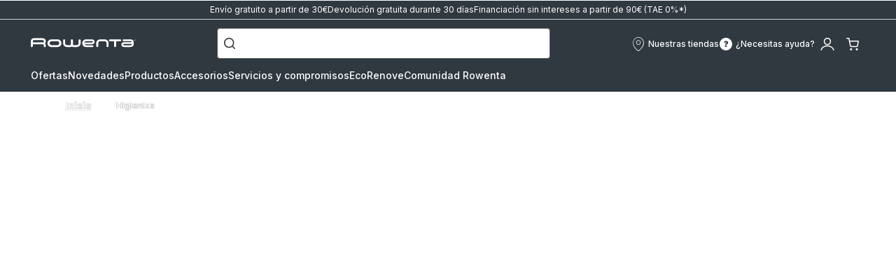

--- FILE ---
content_type: text/html; charset=utf-8
request_url: https://www.rowenta.es/higieniza
body_size: 117171
content:
<!DOCTYPE html><html lang="es" dir="ltr"><head>
    <meta charset="utf-8">
    <title>Higieniza tu ropa y los tejidos del hogar |Rowenta </title>
    <base href="/">
    <meta name="viewport" content="width=device-width, initial-scale=1">
    
    <link rel="preconnect" href="https://brandsites.api.groupe-seb.com" />
    <link rel="dns-prefetch" href="https://brandsites.api.groupe-seb.com" />
  
    <link rel="preconnect" href="https://twicpics.rowenta.es" />
    <link rel="dns-prefetch" href="https://twicpics.rowenta.es" />
  
    
    
    <script>localStorage.setItem('spartacus⚿⚿language', '"es"')</script>
    <script type="text/javascript">
      const userAgent = navigator.userAgent;
      if (!(/bot|crawl|slurp|spider|mediapartners|Qualys/i.test(userAgent)) && !(userAgent === '' || userAgent === null || userAgent === undefined)) {
        ;window.NREUM||(NREUM={});NREUM.init={distributed_tracing:{enabled:true},privacy:{cookies_enabled:true},ajax:{deny_list:["bam.nr-data.net"]}};
        ;NREUM.loader_config={
          agentID: "1103312215",
          accountID: "1663259",
          trustKey: "1059767",
          xpid: 'VQABUlRWARABVFZSBQcCXl0E',
          licenseKey: "517787514b",
          applicationID: "1103312215"
        };
        ;NREUM.info={
          beacon:"bam.nr-data.net",
          errorBeacon:"bam.nr-data.net",
          licenseKey:"517787514b",
          applicationID:"1103312215",
          sa:1
        };
        ;/*! For license information please see nr-loader-full-1.299.0.min.js.LICENSE.txt */
(()=>{var e,t,r={8122:(e,t,r)=>{"use strict";r.d(t,{a:()=>i});var n=r(944);function i(e,t){try{if(!e||"object"!=typeof e)return(0,n.R)(3);if(!t||"object"!=typeof t)return(0,n.R)(4);const r=Object.create(Object.getPrototypeOf(t),Object.getOwnPropertyDescriptors(t)),o=0===Object.keys(r).length?e:r;for(let a in o)if(void 0!==e[a])try{if(null===e[a]){r[a]=null;continue}Array.isArray(e[a])&&Array.isArray(t[a])?r[a]=Array.from(new Set([...e[a],...t[a]])):"object"==typeof e[a]&&"object"==typeof t[a]?r[a]=i(e[a],t[a]):r[a]=e[a]}catch(e){r[a]||(0,n.R)(1,e)}return r}catch(e){(0,n.R)(2,e)}}},2555:(e,t,r)=>{"use strict";r.d(t,{D:()=>s,f:()=>a});var n=r(384),i=r(8122);const o={beacon:n.NT.beacon,errorBeacon:n.NT.errorBeacon,licenseKey:void 0,applicationID:void 0,sa:void 0,queueTime:void 0,applicationTime:void 0,ttGuid:void 0,user:void 0,account:void 0,product:void 0,extra:void 0,jsAttributes:{},userAttributes:void 0,atts:void 0,transactionName:void 0,tNamePlain:void 0};function a(e){try{return!!e.licenseKey&&!!e.errorBeacon&&!!e.applicationID}catch(e){return!1}}const s=e=>(0,i.a)(e,o)},7699:(e,t,r)=>{"use strict";r.d(t,{It:()=>i,No:()=>n,qh:()=>a,uh:()=>o});const n=16e3,i=1e6,o="NR_CONTAINER_AGENT",a="SESSION_ERROR"},9324:(e,t,r)=>{"use strict";r.d(t,{F3:()=>i,Xs:()=>o,Yq:()=>a,xv:()=>n});const n="1.299.0",i="PROD",o="CDN",a="^2.0.0-alpha.18"},6154:(e,t,r)=>{"use strict";r.d(t,{OF:()=>u,RI:()=>i,WN:()=>f,bv:()=>o,gm:()=>a,lR:()=>l,m:()=>c,mw:()=>s,sb:()=>d});var n=r(1863);const i="undefined"!=typeof window&&!!window.document,o="undefined"!=typeof WorkerGlobalScope&&("undefined"!=typeof self&&self instanceof WorkerGlobalScope&&self.navigator instanceof WorkerNavigator||"undefined"!=typeof globalThis&&globalThis instanceof WorkerGlobalScope&&globalThis.navigator instanceof WorkerNavigator),a=i?window:"undefined"!=typeof WorkerGlobalScope&&("undefined"!=typeof self&&self instanceof WorkerGlobalScope&&self||"undefined"!=typeof globalThis&&globalThis instanceof WorkerGlobalScope&&globalThis),s=Boolean("hidden"===a?.document?.visibilityState),c=""+a?.location,u=/iPad|iPhone|iPod/.test(a.navigator?.userAgent),d=u&&"undefined"==typeof SharedWorker,l=(()=>{const e=a.navigator?.userAgent?.match(/Firefox[/\s](\d+\.\d+)/);return Array.isArray(e)&&e.length>=2?+e[1]:0})(),f=Date.now()-(0,n.t)()},7295:(e,t,r)=>{"use strict";r.d(t,{Xv:()=>a,gX:()=>i,iW:()=>o});var n=[];function i(e){if(!e||o(e))return!1;if(0===n.length)return!0;for(var t=0;t<n.length;t++){var r=n[t];if("*"===r.hostname)return!1;if(s(r.hostname,e.hostname)&&c(r.pathname,e.pathname))return!1}return!0}function o(e){return void 0===e.hostname}function a(e){if(n=[],e&&e.length)for(var t=0;t<e.length;t++){let r=e[t];if(!r)continue;0===r.indexOf("http://")?r=r.substring(7):0===r.indexOf("https://")&&(r=r.substring(8));const i=r.indexOf("/");let o,a;i>0?(o=r.substring(0,i),a=r.substring(i)):(o=r,a="");let[s]=o.split(":");n.push({hostname:s,pathname:a})}}function s(e,t){return!(e.length>t.length)&&t.indexOf(e)===t.length-e.length}function c(e,t){return 0===e.indexOf("/")&&(e=e.substring(1)),0===t.indexOf("/")&&(t=t.substring(1)),""===e||e===t}},3241:(e,t,r)=>{"use strict";r.d(t,{W:()=>o});var n=r(6154);const i="newrelic";function o(e={}){try{n.gm.dispatchEvent(new CustomEvent(i,{detail:e}))}catch(e){}}},1687:(e,t,r)=>{"use strict";r.d(t,{Ak:()=>u,Ze:()=>f,x3:()=>d});var n=r(3241),i=r(7836),o=r(3606),a=r(860),s=r(2646);const c={};function u(e,t){const r={staged:!1,priority:a.P3[t]||0};l(e),c[e].get(t)||c[e].set(t,r)}function d(e,t){e&&c[e]&&(c[e].get(t)&&c[e].delete(t),p(e,t,!1),c[e].size&&h(e))}function l(e){if(!e)throw new Error("agentIdentifier required");c[e]||(c[e]=new Map)}function f(e="",t="feature",r=!1){if(l(e),!e||!c[e].get(t)||r)return p(e,t);c[e].get(t).staged=!0,h(e)}function h(e){const t=Array.from(c[e]);t.every((([e,t])=>t.staged))&&(t.sort(((e,t)=>e[1].priority-t[1].priority)),t.forEach((([t])=>{c[e].delete(t),p(e,t)})))}function p(e,t,r=!0){const a=e?i.ee.get(e):i.ee,c=o.i.handlers;if(!a.aborted&&a.backlog&&c){if((0,n.W)({agentIdentifier:e,type:"lifecycle",name:"drain",feature:t}),r){const e=a.backlog[t],r=c[t];if(r){for(let t=0;e&&t<e.length;++t)g(e[t],r);Object.entries(r).forEach((([e,t])=>{Object.values(t||{}).forEach((t=>{t[0]?.on&&t[0]?.context()instanceof s.y&&t[0].on(e,t[1])}))}))}}a.isolatedBacklog||delete c[t],a.backlog[t]=null,a.emit("drain-"+t,[])}}function g(e,t){var r=e[1];Object.values(t[r]||{}).forEach((t=>{var r=e[0];if(t[0]===r){var n=t[1],i=e[3],o=e[2];n.apply(i,o)}}))}},7836:(e,t,r)=>{"use strict";r.d(t,{P:()=>s,ee:()=>c});var n=r(384),i=r(8990),o=r(2646),a=r(5607);const s="nr@context:".concat(a.W),c=function e(t,r){var n={},a={},d={},l=!1;try{l=16===r.length&&u.initializedAgents?.[r]?.runtime.isolatedBacklog}catch(e){}var f={on:p,addEventListener:p,removeEventListener:function(e,t){var r=n[e];if(!r)return;for(var i=0;i<r.length;i++)r[i]===t&&r.splice(i,1)},emit:function(e,r,n,i,o){!1!==o&&(o=!0);if(c.aborted&&!i)return;t&&o&&t.emit(e,r,n);var s=h(n);g(e).forEach((e=>{e.apply(s,r)}));var u=v()[a[e]];u&&u.push([f,e,r,s]);return s},get:m,listeners:g,context:h,buffer:function(e,t){const r=v();if(t=t||"feature",f.aborted)return;Object.entries(e||{}).forEach((([e,n])=>{a[n]=t,t in r||(r[t]=[])}))},abort:function(){f._aborted=!0,Object.keys(f.backlog).forEach((e=>{delete f.backlog[e]}))},isBuffering:function(e){return!!v()[a[e]]},debugId:r,backlog:l?{}:t&&"object"==typeof t.backlog?t.backlog:{},isolatedBacklog:l};return Object.defineProperty(f,"aborted",{get:()=>{let e=f._aborted||!1;return e||(t&&(e=t.aborted),e)}}),f;function h(e){return e&&e instanceof o.y?e:e?(0,i.I)(e,s,(()=>new o.y(s))):new o.y(s)}function p(e,t){n[e]=g(e).concat(t)}function g(e){return n[e]||[]}function m(t){return d[t]=d[t]||e(f,t)}function v(){return f.backlog}}(void 0,"globalEE"),u=(0,n.Zm)();u.ee||(u.ee=c)},2646:(e,t,r)=>{"use strict";r.d(t,{y:()=>n});class n{constructor(e){this.contextId=e}}},9908:(e,t,r)=>{"use strict";r.d(t,{d:()=>n,p:()=>i});var n=r(7836).ee.get("handle");function i(e,t,r,i,o){o?(o.buffer([e],i),o.emit(e,t,r)):(n.buffer([e],i),n.emit(e,t,r))}},3606:(e,t,r)=>{"use strict";r.d(t,{i:()=>o});var n=r(9908);o.on=a;var i=o.handlers={};function o(e,t,r,o){a(o||n.d,i,e,t,r)}function a(e,t,r,i,o){o||(o="feature"),e||(e=n.d);var a=t[o]=t[o]||{};(a[r]=a[r]||[]).push([e,i])}},3878:(e,t,r)=>{"use strict";function n(e,t){return{capture:e,passive:!1,signal:t}}function i(e,t,r=!1,i){window.addEventListener(e,t,n(r,i))}function o(e,t,r=!1,i){document.addEventListener(e,t,n(r,i))}r.d(t,{DD:()=>o,jT:()=>n,sp:()=>i})},5607:(e,t,r)=>{"use strict";r.d(t,{W:()=>n});const n=(0,r(9566).bz)()},9566:(e,t,r)=>{"use strict";r.d(t,{LA:()=>s,ZF:()=>c,bz:()=>a,el:()=>u});var n=r(6154);const i="xxxxxxxx-xxxx-4xxx-yxxx-xxxxxxxxxxxx";function o(e,t){return e?15&e[t]:16*Math.random()|0}function a(){const e=n.gm?.crypto||n.gm?.msCrypto;let t,r=0;return e&&e.getRandomValues&&(t=e.getRandomValues(new Uint8Array(30))),i.split("").map((e=>"x"===e?o(t,r++).toString(16):"y"===e?(3&o()|8).toString(16):e)).join("")}function s(e){const t=n.gm?.crypto||n.gm?.msCrypto;let r,i=0;t&&t.getRandomValues&&(r=t.getRandomValues(new Uint8Array(e)));const a=[];for(var s=0;s<e;s++)a.push(o(r,i++).toString(16));return a.join("")}function c(){return s(16)}function u(){return s(32)}},2614:(e,t,r)=>{"use strict";r.d(t,{BB:()=>a,H3:()=>n,g:()=>u,iL:()=>c,tS:()=>s,uh:()=>i,wk:()=>o});const n="NRBA",i="SESSION",o=144e5,a=18e5,s={STARTED:"session-started",PAUSE:"session-pause",RESET:"session-reset",RESUME:"session-resume",UPDATE:"session-update"},c={SAME_TAB:"same-tab",CROSS_TAB:"cross-tab"},u={OFF:0,FULL:1,ERROR:2}},1863:(e,t,r)=>{"use strict";function n(){return Math.floor(performance.now())}r.d(t,{t:()=>n})},7485:(e,t,r)=>{"use strict";r.d(t,{D:()=>i});var n=r(6154);function i(e){if(0===(e||"").indexOf("data:"))return{protocol:"data"};try{const t=new URL(e,location.href),r={port:t.port,hostname:t.hostname,pathname:t.pathname,search:t.search,protocol:t.protocol.slice(0,t.protocol.indexOf(":")),sameOrigin:t.protocol===n.gm?.location?.protocol&&t.host===n.gm?.location?.host};return r.port&&""!==r.port||("http:"===t.protocol&&(r.port="80"),"https:"===t.protocol&&(r.port="443")),r.pathname&&""!==r.pathname?r.pathname.startsWith("/")||(r.pathname="/".concat(r.pathname)):r.pathname="/",r}catch(e){return{}}}},944:(e,t,r)=>{"use strict";r.d(t,{R:()=>i});var n=r(3241);function i(e,t){"function"==typeof console.debug&&(console.debug("New Relic Warning: https://github.com/newrelic/newrelic-browser-agent/blob/main/docs/warning-codes.md#".concat(e),t),(0,n.W)({agentIdentifier:null,drained:null,type:"data",name:"warn",feature:"warn",data:{code:e,secondary:t}}))}},5701:(e,t,r)=>{"use strict";r.d(t,{B:()=>o,t:()=>a});var n=r(3241);const i=new Set,o={};function a(e,t){const r=t.agentIdentifier;o[r]??={},e&&"object"==typeof e&&(i.has(r)||(t.ee.emit("rumresp",[e]),o[r]=e,i.add(r),(0,n.W)({agentIdentifier:r,loaded:!0,drained:!0,type:"lifecycle",name:"load",feature:void 0,data:e})))}},8990:(e,t,r)=>{"use strict";r.d(t,{I:()=>i});var n=Object.prototype.hasOwnProperty;function i(e,t,r){if(n.call(e,t))return e[t];var i=r();if(Object.defineProperty&&Object.keys)try{return Object.defineProperty(e,t,{value:i,writable:!0,enumerable:!1}),i}catch(e){}return e[t]=i,i}},6389:(e,t,r)=>{"use strict";function n(e,t=500,r={}){const n=r?.leading||!1;let i;return(...r)=>{n&&void 0===i&&(e.apply(this,r),i=setTimeout((()=>{i=clearTimeout(i)}),t)),n||(clearTimeout(i),i=setTimeout((()=>{e.apply(this,r)}),t))}}function i(e){let t=!1;return(...r)=>{t||(t=!0,e.apply(this,r))}}r.d(t,{J:()=>i,s:()=>n})},1910:(e,t,r)=>{"use strict";r.d(t,{i:()=>o});var n=r(944);const i=new Map;function o(...e){return e.every((e=>{if(i.has(e))return i.get(e);const t="function"==typeof e&&e.toString().includes("[native code]");return t||(0,n.R)(64,e?.name||e?.toString()),i.set(e,t),t}))}},3304:(e,t,r)=>{"use strict";r.d(t,{A:()=>o});var n=r(7836);const i=()=>{const e=new WeakSet;return(t,r)=>{if("object"==typeof r&&null!==r){if(e.has(r))return;e.add(r)}return r}};function o(e){try{return JSON.stringify(e,i())??""}catch(e){try{n.ee.emit("internal-error",[e])}catch(e){}return""}}},3496:(e,t,r)=>{"use strict";function n(e){return!e||!(!e.licenseKey||!e.applicationID)}function i(e,t){return!e||e.licenseKey===t.info.licenseKey&&e.applicationID===t.info.applicationID}r.d(t,{A:()=>i,I:()=>n})},5289:(e,t,r)=>{"use strict";r.d(t,{GG:()=>o,Qr:()=>s,sB:()=>a});var n=r(3878);function i(){return"undefined"==typeof document||"complete"===document.readyState}function o(e,t){if(i())return e();(0,n.sp)("load",e,t)}function a(e){if(i())return e();(0,n.DD)("DOMContentLoaded",e)}function s(e){if(i())return e();(0,n.sp)("popstate",e)}},384:(e,t,r)=>{"use strict";r.d(t,{NT:()=>a,US:()=>d,Zm:()=>s,bQ:()=>u,dV:()=>c,pV:()=>l});var n=r(6154),i=r(1863),o=r(1910);const a={beacon:"bam.nr-data.net",errorBeacon:"bam.nr-data.net"};function s(){return n.gm.NREUM||(n.gm.NREUM={}),void 0===n.gm.newrelic&&(n.gm.newrelic=n.gm.NREUM),n.gm.NREUM}function c(){let e=s();return e.o||(e.o={ST:n.gm.setTimeout,SI:n.gm.setImmediate||n.gm.setInterval,CT:n.gm.clearTimeout,XHR:n.gm.XMLHttpRequest,REQ:n.gm.Request,EV:n.gm.Event,PR:n.gm.Promise,MO:n.gm.MutationObserver,FETCH:n.gm.fetch,WS:n.gm.WebSocket},(0,o.i)(...Object.values(e.o))),e}function u(e,t){let r=s();r.initializedAgents??={},t.initializedAt={ms:(0,i.t)(),date:new Date},r.initializedAgents[e]=t}function d(e,t){s()[e]=t}function l(){return function(){let e=s();const t=e.info||{};e.info={beacon:a.beacon,errorBeacon:a.errorBeacon,...t}}(),function(){let e=s();const t=e.init||{};e.init={...t}}(),c(),function(){let e=s();const t=e.loader_config||{};e.loader_config={...t}}(),s()}},2843:(e,t,r)=>{"use strict";r.d(t,{u:()=>i});var n=r(3878);function i(e,t=!1,r,i){(0,n.DD)("visibilitychange",(function(){if(t)return void("hidden"===document.visibilityState&&e());e(document.visibilityState)}),r,i)}},8139:(e,t,r)=>{"use strict";r.d(t,{u:()=>f});var n=r(7836),i=r(3434),o=r(8990),a=r(6154);const s={},c=a.gm.XMLHttpRequest,u="addEventListener",d="removeEventListener",l="nr@wrapped:".concat(n.P);function f(e){var t=function(e){return(e||n.ee).get("events")}(e);if(s[t.debugId]++)return t;s[t.debugId]=1;var r=(0,i.YM)(t,!0);function f(e){r.inPlace(e,[u,d],"-",p)}function p(e,t){return e[1]}return"getPrototypeOf"in Object&&(a.RI&&h(document,f),c&&h(c.prototype,f),h(a.gm,f)),t.on(u+"-start",(function(e,t){var n=e[1];if(null!==n&&("function"==typeof n||"object"==typeof n)&&"newrelic"!==e[0]){var i=(0,o.I)(n,l,(function(){var e={object:function(){if("function"!=typeof n.handleEvent)return;return n.handleEvent.apply(n,arguments)},function:n}[typeof n];return e?r(e,"fn-",null,e.name||"anonymous"):n}));this.wrapped=e[1]=i}})),t.on(d+"-start",(function(e){e[1]=this.wrapped||e[1]})),t}function h(e,t,...r){let n=e;for(;"object"==typeof n&&!Object.prototype.hasOwnProperty.call(n,u);)n=Object.getPrototypeOf(n);n&&t(n,...r)}},3434:(e,t,r)=>{"use strict";r.d(t,{Jt:()=>o,YM:()=>u});var n=r(7836),i=r(5607);const o="nr@original:".concat(i.W),a=50;var s=Object.prototype.hasOwnProperty,c=!1;function u(e,t){return e||(e=n.ee),r.inPlace=function(e,t,n,i,o){n||(n="");const a="-"===n.charAt(0);for(let s=0;s<t.length;s++){const c=t[s],u=e[c];l(u)||(e[c]=r(u,a?c+n:n,i,c,o))}},r.flag=o,r;function r(t,r,n,c,u){return l(t)?t:(r||(r=""),nrWrapper[o]=t,function(e,t,r){if(Object.defineProperty&&Object.keys)try{return Object.keys(e).forEach((function(r){Object.defineProperty(t,r,{get:function(){return e[r]},set:function(t){return e[r]=t,t}})})),t}catch(e){d([e],r)}for(var n in e)s.call(e,n)&&(t[n]=e[n])}(t,nrWrapper,e),nrWrapper);function nrWrapper(){var o,s,l,f;let h;try{s=this,o=[...arguments],l="function"==typeof n?n(o,s):n||{}}catch(t){d([t,"",[o,s,c],l],e)}i(r+"start",[o,s,c],l,u);const p=performance.now();let g;try{return f=t.apply(s,o),g=performance.now(),f}catch(e){throw g=performance.now(),i(r+"err",[o,s,e],l,u),h=e,h}finally{const e=g-p,t={start:p,end:g,duration:e,isLongTask:e>=a,methodName:c,thrownError:h};t.isLongTask&&i("long-task",[t,s],l,u),i(r+"end",[o,s,f],l,u)}}}function i(r,n,i,o){if(!c||t){var a=c;c=!0;try{e.emit(r,n,i,t,o)}catch(t){d([t,r,n,i],e)}c=a}}}function d(e,t){t||(t=n.ee);try{t.emit("internal-error",e)}catch(e){}}function l(e){return!(e&&"function"==typeof e&&e.apply&&!e[o])}},9300:(e,t,r)=>{"use strict";r.d(t,{T:()=>n});const n=r(860).K7.ajax},3333:(e,t,r)=>{"use strict";r.d(t,{$v:()=>d,TZ:()=>n,Xh:()=>c,Zp:()=>i,kd:()=>u,mq:()=>s,nf:()=>a,qN:()=>o});const n=r(860).K7.genericEvents,i=["auxclick","click","copy","keydown","paste","scrollend"],o=["focus","blur"],a=4,s=1e3,c=2e3,u=["PageAction","UserAction","BrowserPerformance"],d={MARKS:"experimental.marks",MEASURES:"experimental.measures",RESOURCES:"experimental.resources"}},6774:(e,t,r)=>{"use strict";r.d(t,{T:()=>n});const n=r(860).K7.jserrors},993:(e,t,r)=>{"use strict";r.d(t,{A$:()=>o,ET:()=>a,TZ:()=>s,p_:()=>i});var n=r(860);const i={ERROR:"ERROR",WARN:"WARN",INFO:"INFO",DEBUG:"DEBUG",TRACE:"TRACE"},o={OFF:0,ERROR:1,WARN:2,INFO:3,DEBUG:4,TRACE:5},a="log",s=n.K7.logging},3785:(e,t,r)=>{"use strict";r.d(t,{R:()=>c,b:()=>u});var n=r(9908),i=r(1863),o=r(860),a=r(8154),s=r(993);function c(e,t,r={},c=s.p_.INFO,u,d=(0,i.t)()){(0,n.p)(a.xV,["API/logging/".concat(c.toLowerCase(),"/called")],void 0,o.K7.metrics,e),(0,n.p)(s.ET,[d,t,r,c,u],void 0,o.K7.logging,e)}function u(e){return"string"==typeof e&&Object.values(s.p_).some((t=>t===e.toUpperCase().trim()))}},8154:(e,t,r)=>{"use strict";r.d(t,{z_:()=>o,XG:()=>s,TZ:()=>n,rs:()=>i,xV:()=>a});r(6154),r(9566),r(384);const n=r(860).K7.metrics,i="sm",o="cm",a="storeSupportabilityMetrics",s="storeEventMetrics"},6630:(e,t,r)=>{"use strict";r.d(t,{T:()=>n});const n=r(860).K7.pageViewEvent},782:(e,t,r)=>{"use strict";r.d(t,{T:()=>n});const n=r(860).K7.pageViewTiming},6344:(e,t,r)=>{"use strict";r.d(t,{BB:()=>d,G4:()=>o,Qb:()=>l,TZ:()=>i,Ug:()=>a,_s:()=>s,bc:()=>u,yP:()=>c});var n=r(2614);const i=r(860).K7.sessionReplay,o={RECORD:"recordReplay",PAUSE:"pauseReplay",ERROR_DURING_REPLAY:"errorDuringReplay"},a=.12,s={DomContentLoaded:0,Load:1,FullSnapshot:2,IncrementalSnapshot:3,Meta:4,Custom:5},c={[n.g.ERROR]:15e3,[n.g.FULL]:3e5,[n.g.OFF]:0},u={RESET:{message:"Session was reset",sm:"Reset"},IMPORT:{message:"Recorder failed to import",sm:"Import"},TOO_MANY:{message:"429: Too Many Requests",sm:"Too-Many"},TOO_BIG:{message:"Payload was too large",sm:"Too-Big"},CROSS_TAB:{message:"Session Entity was set to OFF on another tab",sm:"Cross-Tab"},ENTITLEMENTS:{message:"Session Replay is not allowed and will not be started",sm:"Entitlement"}},d=5e3,l={API:"api",RESUME:"resume",SWITCH_TO_FULL:"switchToFull",INITIALIZE:"initialize",PRELOAD:"preload"}},5270:(e,t,r)=>{"use strict";r.d(t,{Aw:()=>a,SR:()=>o,rF:()=>s});var n=r(384),i=r(7767);function o(e){return!!(0,n.dV)().o.MO&&(0,i.V)(e)&&!0===e?.session_trace.enabled}function a(e){return!0===e?.session_replay.preload&&o(e)}function s(e,t){try{if("string"==typeof t?.type){if("password"===t.type.toLowerCase())return"*".repeat(e?.length||0);if(void 0!==t?.dataset?.nrUnmask||t?.classList?.contains("nr-unmask"))return e}}catch(e){}return"string"==typeof e?e.replace(/[\S]/g,"*"):"*".repeat(e?.length||0)}},3738:(e,t,r)=>{"use strict";r.d(t,{He:()=>i,Kp:()=>s,Lc:()=>u,Rz:()=>d,TZ:()=>n,bD:()=>o,d3:()=>a,jx:()=>l,sl:()=>f,uP:()=>c});const n=r(860).K7.sessionTrace,i="bstResource",o="resource",a="-start",s="-end",c="fn"+a,u="fn"+s,d="pushState",l=1e3,f=3e4},4234:(e,t,r)=>{"use strict";r.d(t,{W:()=>o});var n=r(7836),i=r(1687);class o{constructor(e,t){this.agentIdentifier=e,this.ee=n.ee.get(e),this.featureName=t,this.blocked=!1}deregisterDrain(){(0,i.x3)(this.agentIdentifier,this.featureName)}}},7767:(e,t,r)=>{"use strict";r.d(t,{V:()=>i});var n=r(6154);const i=e=>n.RI&&!0===e?.privacy.cookies_enabled},1741:(e,t,r)=>{"use strict";r.d(t,{W:()=>o});var n=r(944),i=r(4261);class o{#e(e,...t){if(this[e]!==o.prototype[e])return this[e](...t);(0,n.R)(35,e)}addPageAction(e,t){return this.#e(i.hG,e,t)}register(e){return this.#e(i.eY,e)}recordCustomEvent(e,t){return this.#e(i.fF,e,t)}setPageViewName(e,t){return this.#e(i.Fw,e,t)}setCustomAttribute(e,t,r){return this.#e(i.cD,e,t,r)}noticeError(e,t){return this.#e(i.o5,e,t)}setUserId(e){return this.#e(i.Dl,e)}setApplicationVersion(e){return this.#e(i.nb,e)}setErrorHandler(e){return this.#e(i.bt,e)}addRelease(e,t){return this.#e(i.k6,e,t)}log(e,t){return this.#e(i.$9,e,t)}start(){return this.#e(i.d3)}finished(e){return this.#e(i.BL,e)}recordReplay(){return this.#e(i.CH)}pauseReplay(){return this.#e(i.Tb)}addToTrace(e){return this.#e(i.U2,e)}setCurrentRouteName(e){return this.#e(i.PA,e)}interaction(){return this.#e(i.dT)}wrapLogger(e,t,r){return this.#e(i.Wb,e,t,r)}measure(e,t){return this.#e(i.V1,e,t)}}},4261:(e,t,r)=>{"use strict";r.d(t,{$9:()=>u,BL:()=>s,CH:()=>h,Dl:()=>R,Fw:()=>y,PA:()=>m,Pl:()=>n,Tb:()=>l,U2:()=>o,V1:()=>T,Wb:()=>w,bt:()=>b,cD:()=>v,d3:()=>x,dT:()=>c,eY:()=>p,fF:()=>f,hG:()=>i,k6:()=>a,nb:()=>g,o5:()=>d});const n="api-",i="addPageAction",o="addToTrace",a="addRelease",s="finished",c="interaction",u="log",d="noticeError",l="pauseReplay",f="recordCustomEvent",h="recordReplay",p="register",g="setApplicationVersion",m="setCurrentRouteName",v="setCustomAttribute",b="setErrorHandler",y="setPageViewName",R="setUserId",x="start",w="wrapLogger",T="measure"},5205:(e,t,r)=>{"use strict";r.d(t,{j:()=>A});var n=r(384),i=r(1741);var o=r(2555),a=r(3333);const s=e=>{if(!e||"string"!=typeof e)return!1;try{document.createDocumentFragment().querySelector(e)}catch{return!1}return!0};var c=r(2614),u=r(944),d=r(8122);const l="[data-nr-mask]",f=e=>(0,d.a)(e,(()=>{const e={feature_flags:[],experimental:{marks:!1,measures:!1,resources:!1},mask_selector:"*",block_selector:"[data-nr-block]",mask_input_options:{color:!1,date:!1,"datetime-local":!1,email:!1,month:!1,number:!1,range:!1,search:!1,tel:!1,text:!1,time:!1,url:!1,week:!1,textarea:!1,select:!1,password:!0}};return{ajax:{deny_list:void 0,block_internal:!0,enabled:!0,autoStart:!0},api:{allow_registered_children:!0,duplicate_registered_data:!1},distributed_tracing:{enabled:void 0,exclude_newrelic_header:void 0,cors_use_newrelic_header:void 0,cors_use_tracecontext_headers:void 0,allowed_origins:void 0},get feature_flags(){return e.feature_flags},set feature_flags(t){e.feature_flags=t},generic_events:{enabled:!0,autoStart:!0},harvest:{interval:30},jserrors:{enabled:!0,autoStart:!0},logging:{enabled:!0,autoStart:!0},metrics:{enabled:!0,autoStart:!0},obfuscate:void 0,page_action:{enabled:!0},page_view_event:{enabled:!0,autoStart:!0},page_view_timing:{enabled:!0,autoStart:!0},performance:{get capture_marks(){return e.feature_flags.includes(a.$v.MARKS)||e.experimental.marks},set capture_marks(t){e.experimental.marks=t},get capture_measures(){return e.feature_flags.includes(a.$v.MEASURES)||e.experimental.measures},set capture_measures(t){e.experimental.measures=t},capture_detail:!0,resources:{get enabled(){return e.feature_flags.includes(a.$v.RESOURCES)||e.experimental.resources},set enabled(t){e.experimental.resources=t},asset_types:[],first_party_domains:[],ignore_newrelic:!0}},privacy:{cookies_enabled:!0},proxy:{assets:void 0,beacon:void 0},session:{expiresMs:c.wk,inactiveMs:c.BB},session_replay:{autoStart:!0,enabled:!1,preload:!1,sampling_rate:10,error_sampling_rate:100,collect_fonts:!1,inline_images:!1,fix_stylesheets:!0,mask_all_inputs:!0,get mask_text_selector(){return e.mask_selector},set mask_text_selector(t){s(t)?e.mask_selector="".concat(t,",").concat(l):""===t||null===t?e.mask_selector=l:(0,u.R)(5,t)},get block_class(){return"nr-block"},get ignore_class(){return"nr-ignore"},get mask_text_class(){return"nr-mask"},get block_selector(){return e.block_selector},set block_selector(t){s(t)?e.block_selector+=",".concat(t):""!==t&&(0,u.R)(6,t)},get mask_input_options(){return e.mask_input_options},set mask_input_options(t){t&&"object"==typeof t?e.mask_input_options={...t,password:!0}:(0,u.R)(7,t)}},session_trace:{enabled:!0,autoStart:!0},soft_navigations:{enabled:!0,autoStart:!0},spa:{enabled:!0,autoStart:!0},ssl:void 0,user_actions:{enabled:!0,elementAttributes:["id","className","tagName","type"]}}})());var h=r(6154),p=r(9324);let g=0;const m={buildEnv:p.F3,distMethod:p.Xs,version:p.xv,originTime:h.WN},v={appMetadata:{},customTransaction:void 0,denyList:void 0,disabled:!1,entityManager:void 0,harvester:void 0,isolatedBacklog:!1,isRecording:!1,loaderType:void 0,maxBytes:3e4,obfuscator:void 0,onerror:void 0,ptid:void 0,releaseIds:{},session:void 0,timeKeeper:void 0,jsAttributesMetadata:{bytes:0},get harvestCount(){return++g}},b=e=>{const t=(0,d.a)(e,v),r=Object.keys(m).reduce(((e,t)=>(e[t]={value:m[t],writable:!1,configurable:!0,enumerable:!0},e)),{});return Object.defineProperties(t,r)};var y=r(5701);const R=e=>{const t=e.startsWith("http");e+="/",r.p=t?e:"https://"+e};var x=r(7836),w=r(3241);const T={accountID:void 0,trustKey:void 0,agentID:void 0,licenseKey:void 0,applicationID:void 0,xpid:void 0},E=e=>(0,d.a)(e,T),_=new Set;function A(e,t={},r,a){let{init:s,info:c,loader_config:u,runtime:d={},exposed:l=!0}=t;if(!c){const e=(0,n.pV)();s=e.init,c=e.info,u=e.loader_config}e.init=f(s||{}),e.loader_config=E(u||{}),c.jsAttributes??={},h.bv&&(c.jsAttributes.isWorker=!0),e.info=(0,o.D)(c);const p=e.init,g=[c.beacon,c.errorBeacon];_.has(e.agentIdentifier)||(p.proxy.assets&&(R(p.proxy.assets),g.push(p.proxy.assets)),p.proxy.beacon&&g.push(p.proxy.beacon),e.beacons=[...g],function(e){const t=(0,n.pV)();Object.getOwnPropertyNames(i.W.prototype).forEach((r=>{const n=i.W.prototype[r];if("function"!=typeof n||"constructor"===n)return;let o=t[r];e[r]&&!1!==e.exposed&&"micro-agent"!==e.runtime?.loaderType&&(t[r]=(...t)=>{const n=e[r](...t);return o?o(...t):n})}))}(e),(0,n.US)("activatedFeatures",y.B),e.runSoftNavOverSpa&&=!0===p.soft_navigations.enabled&&p.feature_flags.includes("soft_nav")),d.denyList=[...p.ajax.deny_list||[],...p.ajax.block_internal?g:[]],d.ptid=e.agentIdentifier,d.loaderType=r,e.runtime=b(d),_.has(e.agentIdentifier)||(e.ee=x.ee.get(e.agentIdentifier),e.exposed=l,(0,w.W)({agentIdentifier:e.agentIdentifier,drained:!!y.B?.[e.agentIdentifier],type:"lifecycle",name:"initialize",feature:void 0,data:e.config})),_.add(e.agentIdentifier)}},8374:(e,t,r)=>{r.nc=(()=>{try{return document?.currentScript?.nonce}catch(e){}return""})()},860:(e,t,r)=>{"use strict";r.d(t,{$J:()=>d,K7:()=>c,P3:()=>u,XX:()=>i,Yy:()=>s,df:()=>o,qY:()=>n,v4:()=>a});const n="events",i="jserrors",o="browser/blobs",a="rum",s="browser/logs",c={ajax:"ajax",genericEvents:"generic_events",jserrors:i,logging:"logging",metrics:"metrics",pageAction:"page_action",pageViewEvent:"page_view_event",pageViewTiming:"page_view_timing",sessionReplay:"session_replay",sessionTrace:"session_trace",softNav:"soft_navigations",spa:"spa"},u={[c.pageViewEvent]:1,[c.pageViewTiming]:2,[c.metrics]:3,[c.jserrors]:4,[c.spa]:5,[c.ajax]:6,[c.sessionTrace]:7,[c.softNav]:8,[c.sessionReplay]:9,[c.logging]:10,[c.genericEvents]:11},d={[c.pageViewEvent]:a,[c.pageViewTiming]:n,[c.ajax]:n,[c.spa]:n,[c.softNav]:n,[c.metrics]:i,[c.jserrors]:i,[c.sessionTrace]:o,[c.sessionReplay]:o,[c.logging]:s,[c.genericEvents]:"ins"}}},n={};function i(e){var t=n[e];if(void 0!==t)return t.exports;var o=n[e]={exports:{}};return r[e](o,o.exports,i),o.exports}i.m=r,i.d=(e,t)=>{for(var r in t)i.o(t,r)&&!i.o(e,r)&&Object.defineProperty(e,r,{enumerable:!0,get:t[r]})},i.f={},i.e=e=>Promise.all(Object.keys(i.f).reduce(((t,r)=>(i.f[r](e,t),t)),[])),i.u=e=>({95:"nr-full-compressor",222:"nr-full-recorder",891:"nr-full"}[e]+"-1.299.0.min.js"),i.o=(e,t)=>Object.prototype.hasOwnProperty.call(e,t),e={},t="NRBA-1.299.0.PROD:",i.l=(r,n,o,a)=>{if(e[r])e[r].push(n);else{var s,c;if(void 0!==o)for(var u=document.getElementsByTagName("script"),d=0;d<u.length;d++){var l=u[d];if(l.getAttribute("src")==r||l.getAttribute("data-webpack")==t+o){s=l;break}}if(!s){c=!0;var f={891:"sha512-mDMx3jS+hIoGS7tBseu+k2zPqU6n6pTJOQvDTXT2ppatJ1HNnA/VkWCHmab8Rhd+19YfmlUmCEUc1xlWzCmcCw==",222:"sha512-haqQ9y3REbdlfINdzlM/4nAg4OdftO7z40XdwKda202eUWojGcyKOpa60y4hJokwI6oZc/+jiDFE2GhDFIVWww==",95:"sha512-nLMcl84yLIeO2Nd/BH+0MvCtfl8PEYVG29NrIaF7drt9ereKcCGbmR1CK9c/ey9k4Y3eBm8LukySzppjj5Ll2g=="};(s=document.createElement("script")).charset="utf-8",s.timeout=120,i.nc&&s.setAttribute("nonce",i.nc),s.setAttribute("data-webpack",t+o),s.src=r,0!==s.src.indexOf(window.location.origin+"/")&&(s.crossOrigin="anonymous"),f[a]&&(s.integrity=f[a])}e[r]=[n];var h=(t,n)=>{s.onerror=s.onload=null,clearTimeout(p);var i=e[r];if(delete e[r],s.parentNode&&s.parentNode.removeChild(s),i&&i.forEach((e=>e(n))),t)return t(n)},p=setTimeout(h.bind(null,void 0,{type:"timeout",target:s}),12e4);s.onerror=h.bind(null,s.onerror),s.onload=h.bind(null,s.onload),c&&document.head.appendChild(s)}},i.r=e=>{"undefined"!=typeof Symbol&&Symbol.toStringTag&&Object.defineProperty(e,Symbol.toStringTag,{value:"Module"}),Object.defineProperty(e,"__esModule",{value:!0})},i.p="https://js-agent.newrelic.com/",(()=>{var e={85:0,959:0};i.f.j=(t,r)=>{var n=i.o(e,t)?e[t]:void 0;if(0!==n)if(n)r.push(n[2]);else{var o=new Promise(((r,i)=>n=e[t]=[r,i]));r.push(n[2]=o);var a=i.p+i.u(t),s=new Error;i.l(a,(r=>{if(i.o(e,t)&&(0!==(n=e[t])&&(e[t]=void 0),n)){var o=r&&("load"===r.type?"missing":r.type),a=r&&r.target&&r.target.src;s.message="Loading chunk "+t+" failed.\n("+o+": "+a+")",s.name="ChunkLoadError",s.type=o,s.request=a,n[1](s)}}),"chunk-"+t,t)}};var t=(t,r)=>{var n,o,[a,s,c]=r,u=0;if(a.some((t=>0!==e[t]))){for(n in s)i.o(s,n)&&(i.m[n]=s[n]);if(c)c(i)}for(t&&t(r);u<a.length;u++)o=a[u],i.o(e,o)&&e[o]&&e[o][0](),e[o]=0},r=self["webpackChunk:NRBA-1.299.0.PROD"]=self["webpackChunk:NRBA-1.299.0.PROD"]||[];r.forEach(t.bind(null,0)),r.push=t.bind(null,r.push.bind(r))})(),(()=>{"use strict";i(8374);var e=i(9566),t=i(1741);class r extends t.W{agentIdentifier=(0,e.LA)(16)}var n=i(860);const o=Object.values(n.K7);var a=i(5205);var s=i(9908),c=i(1863),u=i(4261),d=i(3241),l=i(944),f=i(5701),h=i(8154);function p(e,t,i,o){const a=o||i;!a||a[e]&&a[e]!==r.prototype[e]||(a[e]=function(){(0,s.p)(h.xV,["API/"+e+"/called"],void 0,n.K7.metrics,i.ee),(0,d.W)({agentIdentifier:i.agentIdentifier,drained:!!f.B?.[i.agentIdentifier],type:"data",name:"api",feature:u.Pl+e,data:{}});try{return t.apply(this,arguments)}catch(e){(0,l.R)(23,e)}})}function g(e,t,r,n,i){const o=e.info;null===r?delete o.jsAttributes[t]:o.jsAttributes[t]=r,(i||null===r)&&(0,s.p)(u.Pl+n,[(0,c.t)(),t,r],void 0,"session",e.ee)}var m=i(1687),v=i(4234),b=i(5289),y=i(6154),R=i(5270),x=i(7767),w=i(6389),T=i(7699);class E extends v.W{constructor(e,t){super(e.agentIdentifier,t),this.agentRef=e,this.abortHandler=void 0,this.featAggregate=void 0,this.onAggregateImported=void 0,this.deferred=Promise.resolve(),!1===e.init[this.featureName].autoStart?this.deferred=new Promise(((t,r)=>{this.ee.on("manual-start-all",(0,w.J)((()=>{(0,m.Ak)(e.agentIdentifier,this.featureName),t()})))})):(0,m.Ak)(e.agentIdentifier,t)}importAggregator(e,t,r={}){if(this.featAggregate)return;let n;this.onAggregateImported=new Promise((e=>{n=e}));const o=async()=>{let o;await this.deferred;try{if((0,x.V)(e.init)){const{setupAgentSession:t}=await i.e(891).then(i.bind(i,8766));o=t(e)}}catch(e){(0,l.R)(20,e),this.ee.emit("internal-error",[e]),(0,s.p)(T.qh,[e],void 0,this.featureName,this.ee)}try{if(!this.#t(this.featureName,o,e.init))return(0,m.Ze)(this.agentIdentifier,this.featureName),void n(!1);const{Aggregate:i}=await t();this.featAggregate=new i(e,r),e.runtime.harvester.initializedAggregates.push(this.featAggregate),n(!0)}catch(e){(0,l.R)(34,e),this.abortHandler?.(),(0,m.Ze)(this.agentIdentifier,this.featureName,!0),n(!1),this.ee&&this.ee.abort()}};y.RI?(0,b.GG)((()=>o()),!0):o()}#t(e,t,r){if(this.blocked)return!1;switch(e){case n.K7.sessionReplay:return(0,R.SR)(r)&&!!t;case n.K7.sessionTrace:return!!t;default:return!0}}}var _=i(6630),A=i(2614);class S extends E{static featureName=_.T;constructor(e){var t;super(e,_.T),this.setupInspectionEvents(e.agentIdentifier),t=e,p(u.Fw,(function(e,r){"string"==typeof e&&("/"!==e.charAt(0)&&(e="/"+e),t.runtime.customTransaction=(r||"http://custom.transaction")+e,(0,s.p)(u.Pl+u.Fw,[(0,c.t)()],void 0,void 0,t.ee))}),t),this.ee.on("api-send-rum",((e,t)=>(0,s.p)("send-rum",[e,t],void 0,this.featureName,this.ee))),this.importAggregator(e,(()=>i.e(891).then(i.bind(i,7550))))}setupInspectionEvents(e){const t=(t,r)=>{t&&(0,d.W)({agentIdentifier:e,timeStamp:t.timeStamp,loaded:"complete"===t.target.readyState,type:"window",name:r,data:t.target.location+""})};(0,b.sB)((e=>{t(e,"DOMContentLoaded")})),(0,b.GG)((e=>{t(e,"load")})),(0,b.Qr)((e=>{t(e,"navigate")})),this.ee.on(A.tS.UPDATE,((t,r)=>{(0,d.W)({agentIdentifier:e,type:"lifecycle",name:"session",data:r})}))}}var O=i(384);var N=i(2843),I=i(3878),P=i(782);class k extends E{static featureName=P.T;constructor(e){super(e,P.T),y.RI&&((0,N.u)((()=>(0,s.p)("docHidden",[(0,c.t)()],void 0,P.T,this.ee)),!0),(0,I.sp)("pagehide",(()=>(0,s.p)("winPagehide",[(0,c.t)()],void 0,P.T,this.ee))),this.importAggregator(e,(()=>i.e(891).then(i.bind(i,9917)))))}}class j extends E{static featureName=h.TZ;constructor(e){super(e,h.TZ),y.RI&&document.addEventListener("securitypolicyviolation",(e=>{(0,s.p)(h.xV,["Generic/CSPViolation/Detected"],void 0,this.featureName,this.ee)})),this.importAggregator(e,(()=>i.e(891).then(i.bind(i,6555))))}}var C=i(6774),L=i(3304);class H{constructor(e,t,r,n,i){this.name="UncaughtError",this.message="string"==typeof e?e:(0,L.A)(e),this.sourceURL=t,this.line=r,this.column=n,this.__newrelic=i}}function M(e){return F(e)?e:new H(void 0!==e?.message?e.message:e,e?.filename||e?.sourceURL,e?.lineno||e?.line,e?.colno||e?.col,e?.__newrelic,e?.cause)}function D(e){const t="Unhandled Promise Rejection: ";if(!e?.reason)return;if(F(e.reason)){try{e.reason.message.startsWith(t)||(e.reason.message=t+e.reason.message)}catch(e){}return M(e.reason)}const r=M(e.reason);return(r.message||"").startsWith(t)||(r.message=t+r.message),r}function K(e){if(e.error instanceof SyntaxError&&!/:\d+$/.test(e.error.stack?.trim())){const t=new H(e.message,e.filename,e.lineno,e.colno,e.error.__newrelic,e.cause);return t.name=SyntaxError.name,t}return F(e.error)?e.error:M(e)}function F(e){return e instanceof Error&&!!e.stack}function W(e,t,r,i,o=(0,c.t)()){"string"==typeof e&&(e=new Error(e)),(0,s.p)("err",[e,o,!1,t,r.runtime.isRecording,void 0,i],void 0,n.K7.jserrors,r.ee),(0,s.p)("uaErr",[],void 0,n.K7.genericEvents,r.ee)}var B=i(3496),U=i(993),G=i(3785);function V(e,{customAttributes:t={},level:r=U.p_.INFO}={},n,i,o=(0,c.t)()){(0,G.R)(n.ee,e,t,r,i,o)}function z(e,t,r,i,o=(0,c.t)()){(0,s.p)(u.Pl+u.hG,[o,e,t,i],void 0,n.K7.genericEvents,r.ee)}function Z(e){p(u.eY,(function(t){return function(e,t){const r={};let i,o;(0,l.R)(54,"newrelic.register"),e.init.api.allow_registered_children||(i=()=>(0,l.R)(55));t&&(0,B.I)(t)||(i=()=>(0,l.R)(48,t));const a={addPageAction:(n,i={})=>{u(z,[n,{...r,...i},e],t)},log:(n,i={})=>{u(V,[n,{...i,customAttributes:{...r,...i.customAttributes||{}}},e],t)},noticeError:(n,i={})=>{u(W,[n,{...r,...i},e],t)},setApplicationVersion:e=>{r["application.version"]=e},setCustomAttribute:(e,t)=>{r[e]=t},setUserId:e=>{r["enduser.id"]=e},metadata:{customAttributes:r,target:t,get connected(){return o||Promise.reject(new Error("Failed to connect"))}}};i?i():o=new Promise(((n,i)=>{try{const o=e.runtime?.entityManager;let s=!!o?.get().entityGuid,c=o?.getEntityGuidFor(t.licenseKey,t.applicationID),u=!!c;if(s&&u)t.entityGuid=c,n(a);else{const d=setTimeout((()=>i(new Error("Failed to connect - Timeout"))),15e3);function l(r){(0,B.A)(r,e)?s||=!0:t.licenseKey===r.licenseKey&&t.applicationID===r.applicationID&&(u=!0,t.entityGuid=r.entityGuid),s&&u&&(clearTimeout(d),e.ee.removeEventListener("entity-added",l),n(a))}e.ee.emit("api-send-rum",[r,t]),e.ee.on("entity-added",l)}}catch(f){i(f)}}));const u=async(t,r,a)=>{if(i)return i();const u=(0,c.t)();(0,s.p)(h.xV,["API/register/".concat(t.name,"/called")],void 0,n.K7.metrics,e.ee);try{await o;const n=e.init.api.duplicate_registered_data;(!0===n||Array.isArray(n)&&n.includes(a.entityGuid))&&t(...r,void 0,u),t(...r,a.entityGuid,u)}catch(e){(0,l.R)(50,e)}};return a}(e,t)}),e)}class q extends E{static featureName=C.T;constructor(e){var t;super(e,C.T),t=e,p(u.o5,((e,r)=>W(e,r,t)),t),function(e){p(u.bt,(function(t){e.runtime.onerror=t}),e)}(e),function(e){let t=0;p(u.k6,(function(e,r){++t>10||(this.runtime.releaseIds[e.slice(-200)]=(""+r).slice(-200))}),e)}(e),Z(e);try{this.removeOnAbort=new AbortController}catch(e){}this.ee.on("internal-error",((t,r)=>{this.abortHandler&&(0,s.p)("ierr",[M(t),(0,c.t)(),!0,{},e.runtime.isRecording,r],void 0,this.featureName,this.ee)})),y.gm.addEventListener("unhandledrejection",(t=>{this.abortHandler&&(0,s.p)("err",[D(t),(0,c.t)(),!1,{unhandledPromiseRejection:1},e.runtime.isRecording],void 0,this.featureName,this.ee)}),(0,I.jT)(!1,this.removeOnAbort?.signal)),y.gm.addEventListener("error",(t=>{this.abortHandler&&(0,s.p)("err",[K(t),(0,c.t)(),!1,{},e.runtime.isRecording],void 0,this.featureName,this.ee)}),(0,I.jT)(!1,this.removeOnAbort?.signal)),this.abortHandler=this.#r,this.importAggregator(e,(()=>i.e(891).then(i.bind(i,2176))))}#r(){this.removeOnAbort?.abort(),this.abortHandler=void 0}}var X=i(8990);let Y=1;function Q(e){const t=typeof e;return!e||"object"!==t&&"function"!==t?-1:e===y.gm?0:(0,X.I)(e,"nr@id",(function(){return Y++}))}function J(e){if("string"==typeof e&&e.length)return e.length;if("object"==typeof e){if("undefined"!=typeof ArrayBuffer&&e instanceof ArrayBuffer&&e.byteLength)return e.byteLength;if("undefined"!=typeof Blob&&e instanceof Blob&&e.size)return e.size;if(!("undefined"!=typeof FormData&&e instanceof FormData))try{return(0,L.A)(e).length}catch(e){return}}}var ee=i(8139),te=i(7836),re=i(3434);const ne={},ie=["open","send"];function oe(e){var t=e||te.ee;const r=function(e){return(e||te.ee).get("xhr")}(t);if(void 0===y.gm.XMLHttpRequest)return r;if(ne[r.debugId]++)return r;ne[r.debugId]=1,(0,ee.u)(t);var n=(0,re.YM)(r),i=y.gm.XMLHttpRequest,o=y.gm.MutationObserver,a=y.gm.Promise,s=y.gm.setInterval,c="readystatechange",u=["onload","onerror","onabort","onloadstart","onloadend","onprogress","ontimeout"],d=[],f=y.gm.XMLHttpRequest=function(e){const t=new i(e),o=r.context(t);try{r.emit("new-xhr",[t],o),t.addEventListener(c,(a=o,function(){var e=this;e.readyState>3&&!a.resolved&&(a.resolved=!0,r.emit("xhr-resolved",[],e)),n.inPlace(e,u,"fn-",b)}),(0,I.jT)(!1))}catch(e){(0,l.R)(15,e);try{r.emit("internal-error",[e])}catch(e){}}var a;return t};function h(e,t){n.inPlace(t,["onreadystatechange"],"fn-",b)}if(function(e,t){for(var r in e)t[r]=e[r]}(i,f),f.prototype=i.prototype,n.inPlace(f.prototype,ie,"-xhr-",b),r.on("send-xhr-start",(function(e,t){h(e,t),function(e){d.push(e),o&&(p?p.then(v):s?s(v):(g=-g,m.data=g))}(t)})),r.on("open-xhr-start",h),o){var p=a&&a.resolve();if(!s&&!a){var g=1,m=document.createTextNode(g);new o(v).observe(m,{characterData:!0})}}else t.on("fn-end",(function(e){e[0]&&e[0].type===c||v()}));function v(){for(var e=0;e<d.length;e++)h(0,d[e]);d.length&&(d=[])}function b(e,t){return t}return r}var ae="fetch-",se=ae+"body-",ce=["arrayBuffer","blob","json","text","formData"],ue=y.gm.Request,de=y.gm.Response,le="prototype";const fe={};function he(e){const t=function(e){return(e||te.ee).get("fetch")}(e);if(!(ue&&de&&y.gm.fetch))return t;if(fe[t.debugId]++)return t;function r(e,r,n){var i=e[r];"function"==typeof i&&(e[r]=function(){var e,r=[...arguments],o={};t.emit(n+"before-start",[r],o),o[te.P]&&o[te.P].dt&&(e=o[te.P].dt);var a=i.apply(this,r);return t.emit(n+"start",[r,e],a),a.then((function(e){return t.emit(n+"end",[null,e],a),e}),(function(e){throw t.emit(n+"end",[e],a),e}))})}return fe[t.debugId]=1,ce.forEach((e=>{r(ue[le],e,se),r(de[le],e,se)})),r(y.gm,"fetch",ae),t.on(ae+"end",(function(e,r){var n=this;if(r){var i=r.headers.get("content-length");null!==i&&(n.rxSize=i),t.emit(ae+"done",[null,r],n)}else t.emit(ae+"done",[e],n)})),t}var pe=i(7485);class ge{constructor(e){this.agentRef=e}generateTracePayload(t){const r=this.agentRef.loader_config;if(!this.shouldGenerateTrace(t)||!r)return null;var n=(r.accountID||"").toString()||null,i=(r.agentID||"").toString()||null,o=(r.trustKey||"").toString()||null;if(!n||!i)return null;var a=(0,e.ZF)(),s=(0,e.el)(),c=Date.now(),u={spanId:a,traceId:s,timestamp:c};return(t.sameOrigin||this.isAllowedOrigin(t)&&this.useTraceContextHeadersForCors())&&(u.traceContextParentHeader=this.generateTraceContextParentHeader(a,s),u.traceContextStateHeader=this.generateTraceContextStateHeader(a,c,n,i,o)),(t.sameOrigin&&!this.excludeNewrelicHeader()||!t.sameOrigin&&this.isAllowedOrigin(t)&&this.useNewrelicHeaderForCors())&&(u.newrelicHeader=this.generateTraceHeader(a,s,c,n,i,o)),u}generateTraceContextParentHeader(e,t){return"00-"+t+"-"+e+"-01"}generateTraceContextStateHeader(e,t,r,n,i){return i+"@nr=0-1-"+r+"-"+n+"-"+e+"----"+t}generateTraceHeader(e,t,r,n,i,o){if(!("function"==typeof y.gm?.btoa))return null;var a={v:[0,1],d:{ty:"Browser",ac:n,ap:i,id:e,tr:t,ti:r}};return o&&n!==o&&(a.d.tk=o),btoa((0,L.A)(a))}shouldGenerateTrace(e){return this.agentRef.init?.distributed_tracing?.enabled&&this.isAllowedOrigin(e)}isAllowedOrigin(e){var t=!1;const r=this.agentRef.init?.distributed_tracing;if(e.sameOrigin)t=!0;else if(r?.allowed_origins instanceof Array)for(var n=0;n<r.allowed_origins.length;n++){var i=(0,pe.D)(r.allowed_origins[n]);if(e.hostname===i.hostname&&e.protocol===i.protocol&&e.port===i.port){t=!0;break}}return t}excludeNewrelicHeader(){var e=this.agentRef.init?.distributed_tracing;return!!e&&!!e.exclude_newrelic_header}useNewrelicHeaderForCors(){var e=this.agentRef.init?.distributed_tracing;return!!e&&!1!==e.cors_use_newrelic_header}useTraceContextHeadersForCors(){var e=this.agentRef.init?.distributed_tracing;return!!e&&!!e.cors_use_tracecontext_headers}}var me=i(9300),ve=i(7295);function be(e){return"string"==typeof e?e:e instanceof(0,O.dV)().o.REQ?e.url:y.gm?.URL&&e instanceof URL?e.href:void 0}var ye=["load","error","abort","timeout"],Re=ye.length,xe=(0,O.dV)().o.REQ,we=(0,O.dV)().o.XHR;const Te="X-NewRelic-App-Data";class Ee extends E{static featureName=me.T;constructor(e){super(e,me.T),this.dt=new ge(e),this.handler=(e,t,r,n)=>(0,s.p)(e,t,r,n,this.ee);try{const e={xmlhttprequest:"xhr",fetch:"fetch",beacon:"beacon"};y.gm?.performance?.getEntriesByType("resource").forEach((t=>{if(t.initiatorType in e&&0!==t.responseStatus){const r={status:t.responseStatus},i={rxSize:t.transferSize,duration:Math.floor(t.duration),cbTime:0};_e(r,t.name),this.handler("xhr",[r,i,t.startTime,t.responseEnd,e[t.initiatorType]],void 0,n.K7.ajax)}}))}catch(e){}he(this.ee),oe(this.ee),function(e,t,r,i){function o(e){var t=this;t.totalCbs=0,t.called=0,t.cbTime=0,t.end=E,t.ended=!1,t.xhrGuids={},t.lastSize=null,t.loadCaptureCalled=!1,t.params=this.params||{},t.metrics=this.metrics||{},t.latestLongtaskEnd=0,e.addEventListener("load",(function(r){_(t,e)}),(0,I.jT)(!1)),y.lR||e.addEventListener("progress",(function(e){t.lastSize=e.loaded}),(0,I.jT)(!1))}function a(e){this.params={method:e[0]},_e(this,e[1]),this.metrics={}}function u(t,r){e.loader_config.xpid&&this.sameOrigin&&r.setRequestHeader("X-NewRelic-ID",e.loader_config.xpid);var n=i.generateTracePayload(this.parsedOrigin);if(n){var o=!1;n.newrelicHeader&&(r.setRequestHeader("newrelic",n.newrelicHeader),o=!0),n.traceContextParentHeader&&(r.setRequestHeader("traceparent",n.traceContextParentHeader),n.traceContextStateHeader&&r.setRequestHeader("tracestate",n.traceContextStateHeader),o=!0),o&&(this.dt=n)}}function d(e,r){var n=this.metrics,i=e[0],o=this;if(n&&i){var a=J(i);a&&(n.txSize=a)}this.startTime=(0,c.t)(),this.body=i,this.listener=function(e){try{"abort"!==e.type||o.loadCaptureCalled||(o.params.aborted=!0),("load"!==e.type||o.called===o.totalCbs&&(o.onloadCalled||"function"!=typeof r.onload)&&"function"==typeof o.end)&&o.end(r)}catch(e){try{t.emit("internal-error",[e])}catch(e){}}};for(var s=0;s<Re;s++)r.addEventListener(ye[s],this.listener,(0,I.jT)(!1))}function l(e,t,r){this.cbTime+=e,t?this.onloadCalled=!0:this.called+=1,this.called!==this.totalCbs||!this.onloadCalled&&"function"==typeof r.onload||"function"!=typeof this.end||this.end(r)}function f(e,t){var r=""+Q(e)+!!t;this.xhrGuids&&!this.xhrGuids[r]&&(this.xhrGuids[r]=!0,this.totalCbs+=1)}function p(e,t){var r=""+Q(e)+!!t;this.xhrGuids&&this.xhrGuids[r]&&(delete this.xhrGuids[r],this.totalCbs-=1)}function g(){this.endTime=(0,c.t)()}function m(e,r){r instanceof we&&"load"===e[0]&&t.emit("xhr-load-added",[e[1],e[2]],r)}function v(e,r){r instanceof we&&"load"===e[0]&&t.emit("xhr-load-removed",[e[1],e[2]],r)}function b(e,t,r){t instanceof we&&("onload"===r&&(this.onload=!0),("load"===(e[0]&&e[0].type)||this.onload)&&(this.xhrCbStart=(0,c.t)()))}function R(e,r){this.xhrCbStart&&t.emit("xhr-cb-time",[(0,c.t)()-this.xhrCbStart,this.onload,r],r)}function x(e){var t,r=e[1]||{};if("string"==typeof e[0]?0===(t=e[0]).length&&y.RI&&(t=""+y.gm.location.href):e[0]&&e[0].url?t=e[0].url:y.gm?.URL&&e[0]&&e[0]instanceof URL?t=e[0].href:"function"==typeof e[0].toString&&(t=e[0].toString()),"string"==typeof t&&0!==t.length){t&&(this.parsedOrigin=(0,pe.D)(t),this.sameOrigin=this.parsedOrigin.sameOrigin);var n=i.generateTracePayload(this.parsedOrigin);if(n&&(n.newrelicHeader||n.traceContextParentHeader))if(e[0]&&e[0].headers)s(e[0].headers,n)&&(this.dt=n);else{var o={};for(var a in r)o[a]=r[a];o.headers=new Headers(r.headers||{}),s(o.headers,n)&&(this.dt=n),e.length>1?e[1]=o:e.push(o)}}function s(e,t){var r=!1;return t.newrelicHeader&&(e.set("newrelic",t.newrelicHeader),r=!0),t.traceContextParentHeader&&(e.set("traceparent",t.traceContextParentHeader),t.traceContextStateHeader&&e.set("tracestate",t.traceContextStateHeader),r=!0),r}}function w(e,t){this.params={},this.metrics={},this.startTime=(0,c.t)(),this.dt=t,e.length>=1&&(this.target=e[0]),e.length>=2&&(this.opts=e[1]);var r=this.opts||{},n=this.target;_e(this,be(n));var i=(""+(n&&n instanceof xe&&n.method||r.method||"GET")).toUpperCase();this.params.method=i,this.body=r.body,this.txSize=J(r.body)||0}function T(e,t){if(this.endTime=(0,c.t)(),this.params||(this.params={}),(0,ve.iW)(this.params))return;let i;this.params.status=t?t.status:0,"string"==typeof this.rxSize&&this.rxSize.length>0&&(i=+this.rxSize);const o={txSize:this.txSize,rxSize:i,duration:(0,c.t)()-this.startTime};r("xhr",[this.params,o,this.startTime,this.endTime,"fetch"],this,n.K7.ajax)}function E(e){const t=this.params,i=this.metrics;if(!this.ended){this.ended=!0;for(let t=0;t<Re;t++)e.removeEventListener(ye[t],this.listener,!1);t.aborted||(0,ve.iW)(t)||(i.duration=(0,c.t)()-this.startTime,this.loadCaptureCalled||4!==e.readyState?null==t.status&&(t.status=0):_(this,e),i.cbTime=this.cbTime,r("xhr",[t,i,this.startTime,this.endTime,"xhr"],this,n.K7.ajax))}}function _(e,r){e.params.status=r.status;var i=function(e,t){var r=e.responseType;return"json"===r&&null!==t?t:"arraybuffer"===r||"blob"===r||"json"===r?J(e.response):"text"===r||""===r||void 0===r?J(e.responseText):void 0}(r,e.lastSize);if(i&&(e.metrics.rxSize=i),e.sameOrigin&&r.getAllResponseHeaders().indexOf(Te)>=0){var o=r.getResponseHeader(Te);o&&((0,s.p)(h.rs,["Ajax/CrossApplicationTracing/Header/Seen"],void 0,n.K7.metrics,t),e.params.cat=o.split(", ").pop())}e.loadCaptureCalled=!0}t.on("new-xhr",o),t.on("open-xhr-start",a),t.on("open-xhr-end",u),t.on("send-xhr-start",d),t.on("xhr-cb-time",l),t.on("xhr-load-added",f),t.on("xhr-load-removed",p),t.on("xhr-resolved",g),t.on("addEventListener-end",m),t.on("removeEventListener-end",v),t.on("fn-end",R),t.on("fetch-before-start",x),t.on("fetch-start",w),t.on("fn-start",b),t.on("fetch-done",T)}(e,this.ee,this.handler,this.dt),this.importAggregator(e,(()=>i.e(891).then(i.bind(i,3845))))}}function _e(e,t){var r=(0,pe.D)(t),n=e.params||e;n.hostname=r.hostname,n.port=r.port,n.protocol=r.protocol,n.host=r.hostname+":"+r.port,n.pathname=r.pathname,e.parsedOrigin=r,e.sameOrigin=r.sameOrigin}const Ae={},Se=["pushState","replaceState"];function Oe(e){const t=function(e){return(e||te.ee).get("history")}(e);return!y.RI||Ae[t.debugId]++||(Ae[t.debugId]=1,(0,re.YM)(t).inPlace(window.history,Se,"-")),t}var Ne=i(3738);function Ie(e){p(u.BL,(function(t=Date.now()){const r=t-y.WN;r<0&&(0,l.R)(62,t),(0,s.p)(h.XG,[u.BL,{time:r}],void 0,n.K7.metrics,e.ee),e.addToTrace({name:u.BL,start:t,origin:"nr"}),(0,s.p)(u.Pl+u.hG,[r,u.BL],void 0,n.K7.genericEvents,e.ee)}),e)}const{He:Pe,bD:ke,d3:je,Kp:Ce,TZ:Le,Lc:He,uP:Me,Rz:De}=Ne;class Ke extends E{static featureName=Le;constructor(e){var t;super(e,Le),t=e,p(u.U2,(function(e){if(!(e&&"object"==typeof e&&e.name&&e.start))return;const r={n:e.name,s:e.start-y.WN,e:(e.end||e.start)-y.WN,o:e.origin||"",t:"api"};r.s<0||r.e<0||r.e<r.s?(0,l.R)(61,{start:r.s,end:r.e}):(0,s.p)("bstApi",[r],void 0,n.K7.sessionTrace,t.ee)}),t),Ie(e);if(!(0,x.V)(e.init))return void this.deregisterDrain();const r=this.ee;let o;Oe(r),this.eventsEE=(0,ee.u)(r),this.eventsEE.on(Me,(function(e,t){this.bstStart=(0,c.t)()})),this.eventsEE.on(He,(function(e,t){(0,s.p)("bst",[e[0],t,this.bstStart,(0,c.t)()],void 0,n.K7.sessionTrace,r)})),r.on(De+je,(function(e){this.time=(0,c.t)(),this.startPath=location.pathname+location.hash})),r.on(De+Ce,(function(e){(0,s.p)("bstHist",[location.pathname+location.hash,this.startPath,this.time],void 0,n.K7.sessionTrace,r)}));try{o=new PerformanceObserver((e=>{const t=e.getEntries();(0,s.p)(Pe,[t],void 0,n.K7.sessionTrace,r)})),o.observe({type:ke,buffered:!0})}catch(e){}this.importAggregator(e,(()=>i.e(891).then(i.bind(i,6974))),{resourceObserver:o})}}var Fe=i(6344);class We extends E{static featureName=Fe.TZ;#n;recorder;constructor(e){var t;let r;super(e,Fe.TZ),t=e,p(u.CH,(function(){(0,s.p)(u.CH,[],void 0,n.K7.sessionReplay,t.ee)}),t),function(e){p(u.Tb,(function(){(0,s.p)(u.Tb,[],void 0,n.K7.sessionReplay,e.ee)}),e)}(e);try{r=JSON.parse(localStorage.getItem("".concat(A.H3,"_").concat(A.uh)))}catch(e){}(0,R.SR)(e.init)&&this.ee.on(Fe.G4.RECORD,(()=>this.#i())),this.#o(r)&&this.importRecorder().then((e=>{e.startRecording(Fe.Qb.PRELOAD,r?.sessionReplayMode)})),this.importAggregator(this.agentRef,(()=>i.e(891).then(i.bind(i,6167))),this),this.ee.on("err",(e=>{this.blocked||this.agentRef.runtime.isRecording&&(this.errorNoticed=!0,(0,s.p)(Fe.G4.ERROR_DURING_REPLAY,[e],void 0,this.featureName,this.ee))}))}#o(e){return e&&(e.sessionReplayMode===A.g.FULL||e.sessionReplayMode===A.g.ERROR)||(0,R.Aw)(this.agentRef.init)}importRecorder(){return this.recorder?Promise.resolve(this.recorder):(this.#n??=Promise.all([i.e(891),i.e(222)]).then(i.bind(i,8589)).then((({Recorder:e})=>(this.recorder=new e(this),this.recorder))).catch((e=>{throw this.ee.emit("internal-error",[e]),this.blocked=!0,e})),this.#n)}#i(){this.blocked||(this.featAggregate?this.featAggregate.mode!==A.g.FULL&&this.featAggregate.initializeRecording(A.g.FULL,!0,Fe.Qb.API):this.importRecorder().then((()=>{this.recorder.startRecording(Fe.Qb.API,A.g.FULL)})))}}var Be=i(3333);class Ue extends E{static featureName=Be.TZ;constructor(e){super(e,Be.TZ);const t=[e.init.page_action.enabled,e.init.performance.capture_marks,e.init.performance.capture_measures,e.init.user_actions.enabled,e.init.performance.resources.enabled];var r;if(r=e,p(u.hG,((e,t)=>z(e,t,r)),r),function(e){p(u.fF,(function(){(0,s.p)(u.Pl+u.fF,[(0,c.t)(),...arguments],void 0,n.K7.genericEvents,e.ee)}),e)}(e),Ie(e),Z(e),function(e){p(u.V1,(function(t,r){const i=(0,c.t)(),{start:o,end:a,customAttributes:d}=r||{},f={customAttributes:d||{}};if("object"!=typeof f.customAttributes||"string"!=typeof t||0===t.length)return void(0,l.R)(57);const h=(e,t)=>null==e?t:"number"==typeof e?e:e instanceof PerformanceMark?e.startTime:Number.NaN;if(f.start=h(o,0),f.end=h(a,i),Number.isNaN(f.start)||Number.isNaN(f.end))(0,l.R)(57);else{if(f.duration=f.end-f.start,!(f.duration<0))return(0,s.p)(u.Pl+u.V1,[f,t],void 0,n.K7.genericEvents,e.ee),f;(0,l.R)(58)}}),e)}(e),y.RI){if(e.init.user_actions.enabled&&(Be.Zp.forEach((e=>(0,I.sp)(e,(e=>(0,s.p)("ua",[e],void 0,this.featureName,this.ee)),!0))),Be.qN.forEach((e=>{const t=(0,w.s)((e=>{(0,s.p)("ua",[e],void 0,this.featureName,this.ee)}),500,{leading:!0});(0,I.sp)(e,t)}))),e.init.performance.resources.enabled&&y.gm.PerformanceObserver?.supportedEntryTypes.includes("resource")){new PerformanceObserver((e=>{e.getEntries().forEach((e=>{(0,s.p)("browserPerformance.resource",[e],void 0,this.featureName,this.ee)}))})).observe({type:"resource",buffered:!0})}const a=Oe(this.ee);function d(){a.emit("navChange")}a.on("pushState-end",d),a.on("replaceState-end",d),window.addEventListener("hashchange",d,(0,I.jT)(!0,this.removeOnAbort?.signal)),window.addEventListener("popstate",d,(0,I.jT)(!0,this.removeOnAbort?.signal))}try{this.removeOnAbort=new AbortController}catch(f){}function o(t){const r=(0,pe.D)(t);return e.beacons.includes(r.hostname+":"+r.port)}this.abortHandler=()=>{this.removeOnAbort?.abort(),this.abortHandler=void 0},y.gm.addEventListener("error",(()=>{(0,s.p)("uaErr",[],void 0,n.K7.genericEvents,this.ee)}),(0,I.jT)(!1,this.removeOnAbort?.signal)),he(this.ee),oe(this.ee),this.ee.on("open-xhr-start",((e,t)=>{o(e[1])||t.addEventListener("readystatechange",(()=>{2===t.readyState&&(0,s.p)("uaXhr",[],void 0,n.K7.genericEvents,this.ee)}))})),this.ee.on("fetch-start",(e=>{e.length>=1&&!o(be(e[0]))&&(0,s.p)("uaXhr",[],void 0,n.K7.genericEvents,this.ee)})),t.some((e=>e))?this.importAggregator(e,(()=>i.e(891).then(i.bind(i,8019)))):this.deregisterDrain()}}var Ge=i(2646);const Ve=new Map;function ze(e,t,r,n){if("object"!=typeof t||!t||"string"!=typeof r||!r||"function"!=typeof t[r])return(0,l.R)(29);const i=function(e){return(e||te.ee).get("logger")}(e),o=(0,re.YM)(i),a=new Ge.y(te.P);a.level=n.level,a.customAttributes=n.customAttributes;const s=t[r]?.[re.Jt]||t[r];return Ve.set(s,a),o.inPlace(t,[r],"wrap-logger-",(()=>Ve.get(s))),i}var Ze=i(1910);class qe extends E{static featureName=U.TZ;constructor(e){var t;super(e,U.TZ),t=e,p(u.$9,((e,r)=>V(e,r,t)),t),function(e){p(u.Wb,((t,r,{customAttributes:n={},level:i=U.p_.INFO}={})=>{ze(e.ee,t,r,{customAttributes:n,level:i})}),e)}(e),Z(e);const r=this.ee;["log","error","warn","info","debug","trace"].forEach((e=>{(0,Ze.i)(y.gm.console[e]),ze(r,y.gm.console,e,{level:"log"===e?"info":e})})),this.ee.on("wrap-logger-end",(function([e]){const{level:t,customAttributes:n}=this;(0,G.R)(r,e,n,t)})),this.importAggregator(e,(()=>i.e(891).then(i.bind(i,5288))))}}new class extends r{constructor(e){var t;(super(),y.gm)?(this.features={},(0,O.bQ)(this.agentIdentifier,this),this.desiredFeatures=new Set(e.features||[]),this.desiredFeatures.add(S),this.runSoftNavOverSpa=[...this.desiredFeatures].some((e=>e.featureName===n.K7.softNav)),(0,a.j)(this,e,e.loaderType||"agent"),t=this,p(u.cD,(function(e,r,n=!1){if("string"==typeof e){if(["string","number","boolean"].includes(typeof r)||null===r)return g(t,e,r,u.cD,n);(0,l.R)(40,typeof r)}else(0,l.R)(39,typeof e)}),t),function(e){p(u.Dl,(function(t){if("string"==typeof t||null===t)return g(e,"enduser.id",t,u.Dl,!0);(0,l.R)(41,typeof t)}),e)}(this),function(e){p(u.nb,(function(t){if("string"==typeof t||null===t)return g(e,"application.version",t,u.nb,!1);(0,l.R)(42,typeof t)}),e)}(this),function(e){p(u.d3,(function(){e.ee.emit("manual-start-all")}),e)}(this),this.run()):(0,l.R)(21)}get config(){return{info:this.info,init:this.init,loader_config:this.loader_config,runtime:this.runtime}}get api(){return this}run(){try{const e=function(e){const t={};return o.forEach((r=>{t[r]=!!e[r]?.enabled})),t}(this.init),t=[...this.desiredFeatures];t.sort(((e,t)=>n.P3[e.featureName]-n.P3[t.featureName])),t.forEach((t=>{if(!e[t.featureName]&&t.featureName!==n.K7.pageViewEvent)return;if(this.runSoftNavOverSpa&&t.featureName===n.K7.spa)return;if(!this.runSoftNavOverSpa&&t.featureName===n.K7.softNav)return;const r=function(e){switch(e){case n.K7.ajax:return[n.K7.jserrors];case n.K7.sessionTrace:return[n.K7.ajax,n.K7.pageViewEvent];case n.K7.sessionReplay:return[n.K7.sessionTrace];case n.K7.pageViewTiming:return[n.K7.pageViewEvent];default:return[]}}(t.featureName).filter((e=>!(e in this.features)));r.length>0&&(0,l.R)(36,{targetFeature:t.featureName,missingDependencies:r}),this.features[t.featureName]=new t(this)}))}catch(e){(0,l.R)(22,e);for(const e in this.features)this.features[e].abortHandler?.();const t=(0,O.Zm)();delete t.initializedAgents[this.agentIdentifier]?.features,delete this.sharedAggregator;return t.ee.get(this.agentIdentifier).abort(),!1}}}({features:[S,k,Ke,We,Ee,j,q,Ue,qe],loaderType:"pro"})})()})();

      }
    </script>
    <link rel="icon" type="image/x-icon" href="favicon.ico">
    <script>
      tc_vars = [];
    </script>
    <script type="text/javascript">
      (function (w, d, u, a) {
        w[a] =
          w[a] ||
          function () {
            var p = [];
            Array.prototype.push.apply(p, arguments);
            return (w[a].p = w[a].p || []).push(p);
          };
        var g = d.createElement('script');
        g.type = 'text/javascript';
        g.defer = true;
        g.async = true;
        g.src = u;
        var s = d.getElementsByTagName('script')[0];
        s.parentNode.insertBefore(g, s);
      })(window, document, 'https://sdk.skeepers.io/bus.js', 'skpBus');
    </script>
  <link rel="stylesheet" href="styles-CREWPZTW.css"><script src="https://twicpics.rowenta.es/?v1" async="" defer=""></script><style ng-app-id="ng">@charset "UTF-8";cx-storefront{display:flex;flex-direction:column;min-height:100%}cx-skip-link{display:none}[data-whatintent=keyboard] cx-skip-link{display:block}cx-page-layout{display:block}@media (max-width: 1279px){cx-page-layout:has(wc-product-details-page)~wc-live-chat sd-chat{bottom:9.6rem;right:1.2rem}}cx-page-slot{display:block;width:100%}cx-page-slot>*{display:block;position:relative;width:100%}cx-page-slot.PushBanner.ySEEmptySlot{min-height:inherit}body{display:block;height:100%}body.has-header-dark wc-breadcrumbs sd-breadcrumb li a:not([sd-button]),body.has-header-dark wc-breadcrumbs sd-breadcrumb li span,body.has-header-dark wc-breadcrumbs sd-breadcrumb sd-icon{color:#fff}body.has-header-dark .ProductDetailsPageTemplate wc-breadcrumbs sd-breadcrumb li a:not([sd-button]),body.has-header-dark .ProductDetailsPageTemplate wc-breadcrumbs sd-breadcrumb li span,body.has-header-dark .ProductDetailsPageTemplate wc-breadcrumbs sd-breadcrumb sd-icon{color:#595959}body.has-menu-scrolled wc-promo-banners,body.is-scrolled wc-promo-banners{display:none}body .cdk-overlay-container{z-index:1003}body wc-promo-banners{z-index:1000}body.is-alpha #main-header{height:0}body.is-alpha wc-breadcrumbs{position:absolute;top:calc(var(--headerHeight) * 1px)}@media (max-width: 1279px){body wc-breadcrumbs{top:2.8rem}}@media (max-width: 767px){body wc-breadcrumbs{top:1.2rem}}body #main-content{flex:1;position:relative;z-index:0}body #main-footer{position:relative;margin-top:auto;overflow-x:hidden}body .wc-spy-target{display:block;inset:0;position:absolute!important;z-index:-1}body .wc-title,body .wc-component{display:block;position:relative}body .wc-title:empty,body .wc-component:empty{display:none}@media (min-width: 0){body cx-page-slot>.wc-title:not(:empty){border-left:2rem solid transparent;border-right:2rem solid transparent}}@media (min-width: 768px){body cx-page-slot>.wc-title:not(:empty){border-left:2.8rem solid transparent;border-right:2.8rem solid transparent}}@media (min-width: 1280px){body cx-page-slot>.wc-title:not(:empty){border-left:4.4rem solid transparent;border-right:4.4rem solid transparent}}@media (min-width: 1600px){body cx-page-slot>.wc-title:not(:empty){border-left:6.4rem solid transparent;border-right:6.4rem solid transparent}}@media (min-width: 1280px){body cx-page-slot>.wc-title:not(:empty){max-width:58.3333333333%}}@media (min-width: 768px) and (max-width: 1279px){body cx-page-slot>.wc-title:not(:empty){max-width:83.3333333333%}}@media (max-width: 767px){body cx-page-slot>.wc-title:not(:empty){max-width:91.6666666667%}}body .wc-component:not(:empty).is-full-width{margin-right:auto;margin-left:auto;width:100%}@media (min-width: 0){body .wc-component:not(:empty).is-full-width{border-left:2rem solid transparent;border-right:2rem solid transparent}}@media (min-width: 768px){body .wc-component:not(:empty).is-full-width{border-left:2.8rem solid transparent;border-right:2.8rem solid transparent}}@media (min-width: 1280px){body .wc-component:not(:empty).is-full-width{border-left:4.4rem solid transparent;border-right:4.4rem solid transparent}}@media (min-width: 1600px){body .wc-component:not(:empty).is-full-width{border-left:6.4rem solid transparent;border-right:6.4rem solid transparent}}@media (min-width: 320px){body .wc-component:not(:empty).is-full-width{max-width:100%;margin-left:auto;margin-right:auto}}@media (min-width: 768px){body .wc-component:not(:empty).is-full-width{max-width:100%;margin-left:auto;margin-right:auto}}@media (min-width: 1280px){body .wc-component:not(:empty).is-full-width{max-width:100%;margin-left:auto;margin-right:auto}}@media (min-width: 1600px){body .wc-component:not(:empty).is-full-width{max-width:192rem;margin-left:auto;margin-right:auto}}body .wc-component:not(:empty).is-full-width>*:not(sd-heading){margin:auto}body .wc-component:not(:empty):not(.is-base){margin-right:auto;margin-left:auto;width:100%;margin:0 auto 9.6rem}@media (min-width: 0){body .wc-component:not(:empty):not(.is-base){border-left:2rem solid transparent;border-right:2rem solid transparent}}@media (min-width: 768px){body .wc-component:not(:empty):not(.is-base){border-left:2.8rem solid transparent;border-right:2.8rem solid transparent}}@media (min-width: 1280px){body .wc-component:not(:empty):not(.is-base){border-left:4.4rem solid transparent;border-right:4.4rem solid transparent}}@media (min-width: 1600px){body .wc-component:not(:empty):not(.is-base){border-left:6.4rem solid transparent;border-right:6.4rem solid transparent}}@media (min-width: 320px){body .wc-component:not(:empty):not(.is-base){max-width:100%;margin-left:auto;margin-right:auto}}@media (min-width: 768px){body .wc-component:not(:empty):not(.is-base){max-width:100%;margin-left:auto;margin-right:auto}}@media (min-width: 1280px){body .wc-component:not(:empty):not(.is-base){max-width:100%;margin-left:auto;margin-right:auto}}@media (min-width: 1600px){body .wc-component:not(:empty):not(.is-base){max-width:192rem;margin-left:auto;margin-right:auto}}@media (max-width: 1279px){body .wc-component:not(:empty):not(.is-base)>*:not(sd-heading){max-width:100%}}@media (min-width: 1280px){body .wc-component:not(:empty):not(.is-base)>*:not(sd-heading){max-width:91.6666666667%}}@media (min-width: 1600px){body .wc-component:not(:empty):not(.is-base)>*:not(sd-heading){max-width:83.3333333333%}}@media (max-width: 1599px){body .wc-component:not(:empty):not(.is-base){margin:0 auto 6.4rem}}@media (max-width: 767px){body .wc-component:not(:empty):not(.is-base){margin:0 auto 4.4rem}}body .wc-component:not(:empty):not(.is-base)+wc-footnote.wc-component,body .wc-component:not(:empty):not(.is-base)+wc-cms-link-ds.wc-component{margin-top:-6.8rem}@media (max-width: 1599px){body .wc-component:not(:empty):not(.is-base)+wc-footnote.wc-component,body .wc-component:not(:empty):not(.is-base)+wc-cms-link-ds.wc-component{margin-top:-4.4rem}}@media (max-width: 767px){body .wc-component:not(:empty):not(.is-base)+wc-footnote.wc-component,body .wc-component:not(:empty):not(.is-base)+wc-cms-link-ds.wc-component{margin-top:calc(-4.4rem + 2.8rem)}}body .wc-component>sd-title:not(:empty),body .wc-component>sd-heading:not(:empty),body .wc-title:not(:empty),body .wc-template>sd-title:not(:empty),body .wc-template>sd-heading:not(:empty){margin:9.6rem auto 2.8rem}@media (max-width: 1599px){body .wc-component>sd-title:not(:empty),body .wc-component>sd-heading:not(:empty),body .wc-title:not(:empty),body .wc-template>sd-title:not(:empty),body .wc-template>sd-heading:not(:empty){margin:6.4rem auto 2.8rem}}@media (max-width: 767px){body .wc-component>sd-title:not(:empty),body .wc-component>sd-heading:not(:empty),body .wc-title:not(:empty),body .wc-template>sd-title:not(:empty),body .wc-template>sd-heading:not(:empty){margin:4.4rem auto 2.8rem}}@media (max-width: 767px){body .wc-component>sd-title:not(:empty),body .wc-component>sd-heading:not(:empty),body .wc-title:not(:empty),body .wc-template>sd-title:not(:empty),body .wc-template>sd-heading:not(:empty){flex-basis:91.6666666667%;max-width:91.6666666667%}}@media (min-width: 768px){body .wc-component>sd-title:not(:empty),body .wc-component>sd-heading:not(:empty),body .wc-title:not(:empty),body .wc-template>sd-title:not(:empty),body .wc-template>sd-heading:not(:empty){flex-basis:83.3333333333%;max-width:83.3333333333%}}@media (min-width: 1600px){body .wc-component>sd-title:not(:empty),body .wc-component>sd-heading:not(:empty),body .wc-title:not(:empty),body .wc-template>sd-title:not(:empty),body .wc-template>sd-heading:not(:empty){flex-basis:58.3333333333%;max-width:58.3333333333%}}body wc-footnote{margin-right:auto;margin-left:auto;width:100%}@media (min-width: 0){body wc-footnote{padding-left:2rem;padding-right:2rem}}@media (min-width: 768px){body wc-footnote{padding-left:2.8rem;padding-right:2.8rem}}@media (min-width: 1280px){body wc-footnote{padding-left:4.4rem;padding-right:4.4rem}}@media (min-width: 1600px){body wc-footnote{padding-left:6.4rem;padding-right:6.4rem}}@media (min-width: 320px){body wc-footnote{max-width:100%;margin-left:auto;margin-right:auto}}@media (min-width: 768px){body wc-footnote{max-width:100%;margin-left:auto;margin-right:auto}}@media (min-width: 1280px){body wc-footnote{max-width:100%;margin-left:auto;margin-right:auto}}@media (min-width: 1600px){body wc-footnote{max-width:192rem;margin-left:auto;margin-right:auto}}body wc-footnote sd-footnote{margin:auto}@media (max-width: 1279px){body wc-footnote sd-footnote{max-width:100%}}@media (min-width: 1280px){body wc-footnote sd-footnote{max-width:91.6666666667%}}@media (min-width: 1600px){body wc-footnote sd-footnote{max-width:83.3333333333%}}body wc-navigation-footer-module sd-navigation-footer.is-active-brand.is-theme-light.is-rowenta,body wc-navigation-footer-module sd-navigation-footer.is-active-brand.is-theme-dark.is-rowenta{--skeepers-widget-star-color: #f0c300}body wc-navigation-footer-module sd-navigation-footer.is-active-brand.is-theme-light.is-rowenta .skeepers_carousel_container .carousel-content,body wc-navigation-footer-module sd-navigation-footer.is-active-brand.is-theme-dark.is-rowenta .skeepers_carousel_container .carousel-content{background:#fff!important}body wc-navigation-footer-module sd-navigation-footer.is-active-brand.is-theme-light.is-rowenta .skeepers_carousel_container .stars__item,body wc-navigation-footer-module sd-navigation-footer.is-active-brand.is-theme-dark.is-rowenta .skeepers_carousel_container .stars__item{background:var(--color-skeeper-rating)!important}body wc-navigation-footer-module sd-navigation-footer.is-active-brand.is-theme-light.is-rowenta .skeepers_carousel_container .stars__item:not(last-of-type),body wc-navigation-footer-module sd-navigation-footer.is-active-brand.is-theme-dark.is-rowenta .skeepers_carousel_container .stars__item:not(last-of-type){margin-right:0}body wc-navigation-footer-module sd-navigation-footer.is-active-brand.is-theme-light.is-rowenta .skeepers_carousel_container .stars__item:after,body wc-navigation-footer-module sd-navigation-footer.is-active-brand.is-theme-dark.is-rowenta .skeepers_carousel_container .stars__item:after{content:none!important}body wc-navigation-footer-module sd-navigation-footer.is-active-brand.is-theme-light.is-rowenta .skeepers_carousel_container .stars__item .star-svg,body wc-navigation-footer-module sd-navigation-footer.is-active-brand.is-theme-dark.is-rowenta .skeepers_carousel_container .stars__item .star-svg{stroke:var(--skeepers-widget-star-color)!important}body wc-navigation-footer-module sd-navigation-footer.is-active-brand.is-theme-light.is-rowenta .skeepers_carousel_container .review__rating .review__rating-fact,body wc-navigation-footer-module sd-navigation-footer.is-active-brand.is-theme-dark.is-rowenta .skeepers_carousel_container .review__rating .review__rating-fact{color:var(--color-primary-dark)!important}@media (max-width: 767px){body wc-navigation-footer-module sd-navigation-footer .skeepers_carousel_container{margin:0}}@media (max-width: 767px){body wc-navigation-footer-module sd-navigation-footer .skeepers_carousel_container .rating__value{margin:0}}@media (max-width: 767px){body wc-navigation-footer-module sd-navigation-footer .skeepers_carousel_container .carousel-container{display:none;margin:0}}body wc-navigation-footer-module sd-navigation-footer.is-theme-dark.is-rowenta{--skeepers-widget-star-color: #106a96}body wc-navigation-footer-module sd-navigation-footer.is-theme-dark.is-rowenta .skeepers_carousel_container .stars__item{background:var(--color-skeeper-rating)!important}body wc-navigation-footer-module sd-navigation-footer.is-theme-dark.is-rowenta .skeepers_carousel_container .stars__item:after{content:none!important}body wc-navigation-footer-module sd-navigation-footer.is-theme-dark.is-rowenta .skeepers_carousel_container .stars__item .star-svg{stroke:var(--color-primary-base)!important}body wc-navigation-footer-module sd-navigation-footer.is-theme-dark.is-rowenta .skeepers_carousel_container .review__rating .review__rating-fact{color:var(--color-primary-base)!important}body wc-navigation-footer-module sd-navigation-footer.is-theme-dark .skeepers_carousel_container .tooltip-modern:after,body wc-navigation-footer-module sd-navigation-footer.is-theme-dark #skeepers_carousel_modal .tooltip-modern:after{background-image:url("data:image/svg+xml;charset=UTF-8,%3csvg width=%2716%27 height=%2716%27 viewBox=%270 0 16 16%27 fill=%27none%27 xmlns=%27http://www.w3.org/2000/svg%27%3e%3cpath d=%27M7.99935 3.25C5.22591 3.25 2.99935 5.49609 2.99935 8.25C2.99935 11.0234 5.22591 13.25 7.99935 13.25C10.7533 13.25 12.9993 11.0234 12.9993 8.25C12.9993 5.49609 10.7533 3.25 7.99935 3.25ZM7.99935 5.75C8.33138 5.75 8.62435 6.04297 8.62435 6.375C8.62435 6.72656 8.33138 7 7.99935 7C7.64778 7 7.37435 6.72656 7.37435 6.375C7.37435 6.04297 7.64778 5.75 7.99935 5.75ZM8.7806 10.75H7.2181C6.94466 10.75 6.74935 10.5547 6.74935 10.2812C6.74935 10.0273 6.94466 9.8125 7.2181 9.8125H7.5306V8.5625H7.37435C7.10091 8.5625 6.9056 8.36719 6.9056 8.09375C6.9056 7.83984 7.10091 7.625 7.37435 7.625H7.99935C8.25325 7.625 8.4681 7.83984 8.4681 8.09375V9.8125H8.7806C9.0345 9.8125 9.24935 10.0273 9.24935 10.2812C9.24935 10.5547 9.0345 10.75 8.7806 10.75Z%27 fill=%27%23FFF%27/%3e%3c/svg%3e")}body wc-navigation-footer-module sd-navigation-footer.is-theme-dark .skeepers_carousel_container .rating__details,body wc-navigation-footer-module sd-navigation-footer.is-theme-dark .skeepers_carousel_container #nr-total-reviews{color:#fff}body wc-navigation-footer-module sd-navigation-footer.is-theme-dark .skeepers_carousel_container .carousel-content{background-color:var(--color-skeeper-background)!important}body wc-navigation-footer-module sd-navigation-footer.is-theme-dark .skeepers_carousel_container .rating__value-numeric{color:var(--color-skeeper-rating)!important}body wc-navigation-footer-module sd-navigation-footer.is-theme-dark .skeepers_carousel_container .widget-logo-hyperlink{background:#fff}body wc-navigation-footer-module sd-navigation-footer.is-theme-dark .skeepers_carousel_container .slide-arrow{color:#fff!important}body wc-navigation-footer-module sd-navigation-footer.is-theme-dark .skeepers_carousel_container .swiper-pagination-bullet.swiper-pagination-bullet-active,body wc-navigation-footer-module sd-navigation-footer.is-theme-dark .skeepers_carousel_container #skeepers_carousel_modal .swiper-pagination-bullet.swiper-pagination-bullet-active{border-color:var(--color-primary-base)}body wc-navigation-footer-module sd-navigation-footer.is-theme-dark .skeepers_carousel_container .swiper-pagination-bullet.swiper-pagination-bullet,body wc-navigation-footer-module sd-navigation-footer.is-theme-dark .skeepers_carousel_container #skeepers_carousel_modal .swiper-pagination-bullet.swiper-pagination-bullet{background-color:#fff}.ServicePageTemplate,.AccountPageTemplate{background:#f1f1f1}.ServicePageTemplate footer,.AccountPageTemplate footer{background:#fff}.ServicePageTemplate footer sd-reinsurances,.AccountPageTemplate footer sd-reinsurances{padding-top:2rem}@media (max-width: 767px){.ServicePageTemplate footer sd-reinsurances,.AccountPageTemplate footer sd-reinsurances{padding-top:1.2rem}}[class*=AccountPageTemplate] wc-breadcrumbs{position:inherit}wc-web-common{height:var(--scrollMargin)}[class*=smartedit-] wc-promo-banners,[class*=smartedit-] #main-header{z-index:250}smartedit-element.smartEditComponentX[data-smartedit-component-id=HeaderSlot]{margin-top:47px}smartedit-element.smartEditComponentX[data-smartedit-component-id=PushBannerSlot]{z-index:2!important}@media (max-width: 767px){.tc-privacy-wrapper,.tc-privacy-banner{width:92%!important}}.gseb_privacy_popin_text{overflow-y:scroll!important}#chatboxreduced-iframe{bottom:7rem!important}[id^=iframe-notification]{bottom:6rem!important}wc-anchor-bloc{position:sticky;transition:top .3s;top:19rem;display:block;margin-left:2.8rem;z-index:10;position:relative}.has-promo wc-anchor-bloc{top:24rem;transition:top .3s}.has-menu-scrolled wc-anchor-bloc{top:8rem;transition:top .3s}.has-menu-scrolled.has-promo wc-anchor-bloc{top:14rem;transition:top .3s}wc-anchor-bloc sd-anchor-bloc{background:#fff;margin-left:-2.8rem;opacity:0;position:fixed;top:50%;transform:translateY(-50%);transition:.3s all}wc-anchor-bloc sd-anchor-bloc.is-sticky{opacity:1;margin-left:0}wc-cms-link-ds.wc-component{display:flex;justify-content:center}wc-cross-sell{display:block;overflow:hidden}wc-faq-vpc-cms-paragraph+wc-faq-vpc-cms-paragraph{margin-top:.8rem}wc-payment-mode{display:block}wc-point-of-service{display:block}@media (max-width: 767px){wc-point-of-service{padding-top:4rem}}wc-point-of-service sd-google-map{height:80rem}@media (max-width: 767px){wc-point-of-service sd-google-map{height:inherit}}wc-promo-banner{pointer-events:auto;position:relative}wc-prudsys-cross-sell{display:block;overflow:hidden}wc-push-card-banner-module{display:block}wc-push-card-slider-module{display:block;overflow:hidden}wc-push-card-slider-module .c__component-wrapper-editorial{z-index:10}wc-reinsurance-footer-module{display:block}wc-repair-commitment-search{display:block}wc-repair-commitment-search form{display:block;max-width:50rem;margin:0 auto 1.2rem}wc-repair-commitment-search form .c__form-item{margin-right:2rem;width:100%}wc-repair-commitment-search form sd-form-input{width:100%}wc-repair-commitment-search .c__how-to-find{display:flex;justify-content:center;margin-bottom:1.2rem}wc-repair-commitment-search .c__how-to-find sd-icon{margin-right:.8rem}wc-repair-commitment-search .is-product-ref{display:flex}@media (min-width: 1280px){wc-repair-commitment-search .is-product-ref{padding-right:2rem}}@media (max-width: 1279px){wc-repair-commitment-search .is-product-ref{margin-bottom:1.2rem}}wc-repair-commitment-search .is-product-status>p{margin-bottom:1.2rem}wc-repair-commitment-search .is-product-status sd-title{margin-bottom:.8rem}:root{--skp-slider-nav-color: var(--brand--button-color);--skp-slider-nav-icon-color: var(--color-primary-brand)}@media (max-width: 767px){wc-shoppable-content{padding-top:4rem}}:host{display:block}wc-uberall-cms{margin-top:4rem}.ubsf_photos-modal-wrapper{z-index:9999!important}wc-warranty{margin-right:auto;margin-left:auto;width:100%;display:block;margin-bottom:6.4rem;position:relative}@media (min-width: 0){wc-warranty{padding-left:2rem;padding-right:2rem}}@media (min-width: 768px){wc-warranty{padding-left:2.8rem;padding-right:2.8rem}}@media (min-width: 1280px){wc-warranty{padding-left:4.4rem;padding-right:4.4rem}}@media (min-width: 1600px){wc-warranty{padding-left:6.4rem;padding-right:6.4rem}}@media (min-width: 320px){wc-warranty{max-width:100%;margin-left:auto;margin-right:auto}}@media (min-width: 768px){wc-warranty{max-width:100%;margin-left:auto;margin-right:auto}}@media (min-width: 1280px){wc-warranty{max-width:100%;margin-left:auto;margin-right:auto}}@media (min-width: 1600px){wc-warranty{max-width:192rem;margin-left:auto;margin-right:auto}}@media (max-width: 767px){wc-warranty{flex-basis:100%;max-width:100%}}@media (min-width: 768px){wc-warranty{flex-basis:91.6666666667%;max-width:91.6666666667%}}@media (min-width: 1600px){wc-warranty{flex-basis:83.3333333333%;max-width:83.3333333333%}}wc-warranty sd-documents,wc-warranty p{margin-bottom:2rem}wc-wysiwyg{display:block}wc-wysiwyg+wc-wysiwyg wc-wrapper sd-component-wrapper.has-margin-l,wc-wysiwyg+wc-wysiwyg wc-wrapper sd-component-wrapper.has-margin-m{padding-top:0}wc-base-comparator{display:block}wc-recipe-search{margin-right:auto;margin-left:auto;width:100%;display:block;position:relative;margin:2.8rem auto;width:91.6666666667%}@media (min-width: 0){wc-recipe-search{border-left:2rem solid transparent;border-right:2rem solid transparent}}@media (min-width: 768px){wc-recipe-search{border-left:2.8rem solid transparent;border-right:2.8rem solid transparent}}@media (min-width: 1280px){wc-recipe-search{border-left:4.4rem solid transparent;border-right:4.4rem solid transparent}}@media (min-width: 1600px){wc-recipe-search{border-left:6.4rem solid transparent;border-right:6.4rem solid transparent}}@media (min-width: 320px){wc-recipe-search{max-width:100%;margin-left:auto;margin-right:auto}}@media (min-width: 768px){wc-recipe-search{max-width:100%;margin-left:auto;margin-right:auto}}@media (min-width: 1280px){wc-recipe-search{max-width:100%;margin-left:auto;margin-right:auto}}@media (min-width: 1600px){wc-recipe-search{max-width:192rem;margin-left:auto;margin-right:auto}}@media (max-width: 767px){wc-recipe-search{margin:2.8rem 0 0;width:100%}}wc-recipe-search sd-filters{margin-bottom:2.8rem}wc-recipe-search .c__recipe-grid-wrapper{margin:auto;width:100%}@media (min-width: 768px){wc-recipe-search .c__recipe-grid-wrapper{flex-basis:91.6666666667%;max-width:91.6666666667%}}@media (min-width: 1600px){wc-recipe-search .c__recipe-grid-wrapper{flex-basis:83.3333333333%;max-width:83.3333333333%}}wc-recipe-search .c__recipe-grid-wrapper ul{align-items:stretch;display:flex;flex-flow:row wrap;justify-content:center;margin:-2.8rem -3.2rem 0}@media (max-width: 1599px){wc-recipe-search .c__recipe-grid-wrapper ul{margin:0 -2.2rem}}@media (max-width: 1279px){wc-recipe-search .c__recipe-grid-wrapper ul{margin:0 -1.4rem}}@media (max-width: 767px){wc-recipe-search .c__recipe-grid-wrapper ul{margin:0 -1rem}}wc-recipe-search .c__recipe-grid-wrapper ul .c__item{padding:0 3.2rem;margin-top:6.4rem;width:100%}@media (min-width: 768px){wc-recipe-search .c__recipe-grid-wrapper ul .c__item{width:50%}}@media (min-width: 1280px){wc-recipe-search .c__recipe-grid-wrapper ul .c__item{width:33.3333333333%}}@media (max-width: 1599px){wc-recipe-search .c__recipe-grid-wrapper ul .c__item{padding:0 2.2rem}}@media (max-width: 1279px){wc-recipe-search .c__recipe-grid-wrapper ul .c__item{padding:0 1.4rem}}@media (max-width: 767px){wc-recipe-search .c__recipe-grid-wrapper ul .c__item{padding:0 1rem}}wc-recipe-search .c__recipe-grid-wrapper ul .c__item sd-recipe-card{height:100%;justify-content:flex-end}wc-recipe-search .c__actions{display:flex;justify-content:center;margin-top:4.4rem}@media (max-width: 767px){wc-recipe-search .c__actions{margin-top:2.8rem}}.c__modal-add-to-cart.c__modal-default{max-width:129.4rem;width:81%}.c__modal-add-to-cart.c__modal-default .c__add-to-cart-modal-body{padding:2rem}@media (max-width: 767px){.c__modal-add-to-cart.c__modal-default .c__add-to-cart-modal-body{height:70vh}}.c__modal-add-to-cart.c__modal-default .c__add-to-cart-modal-body wc-extended-warranty-offers{margin-top:1.6rem}.c__modal-add-to-cart.c__modal-default .c__add-to-cart-modal-actions{padding:2rem}@media (max-width: 767px){.c__modal-add-to-cart.c__modal-default .c__add-to-cart-modal-actions{border-top:.1rem solid var(--color-themes-light);bottom:0;flex-flow:column;margin-top:0!important;padding:1.2rem;position:sticky}}.container{margin-right:auto;margin-left:auto;width:100%}@media (min-width: 0){.container{padding-left:2rem;padding-right:2rem}}@media (min-width: 768px){.container{padding-left:2.8rem;padding-right:2.8rem}}@media (min-width: 1280px){.container{padding-left:4.4rem;padding-right:4.4rem}}@media (min-width: 1600px){.container{padding-left:6.4rem;padding-right:6.4rem}}@media (min-width: 320px){.container{max-width:100%;margin-left:auto;margin-right:auto}}@media (min-width: 768px){.container{max-width:100%;margin-left:auto;margin-right:auto}}@media (min-width: 1280px){.container{max-width:100%;margin-left:auto;margin-right:auto}}@media (min-width: 1600px){.container{max-width:192rem;margin-left:auto;margin-right:auto}}.container-fluid{margin-right:auto;margin-left:auto;width:100%}@media (min-width: 0){.container-fluid{padding-left:2rem;padding-right:2rem}}@media (min-width: 768px){.container-fluid{padding-left:2.8rem;padding-right:2.8rem}}@media (min-width: 1280px){.container-fluid{padding-left:4.4rem;padding-right:4.4rem}}@media (min-width: 1600px){.container-fluid{padding-left:6.4rem;padding-right:6.4rem}}.row{display:flex;flex-wrap:wrap;margin-right:0;margin-left:0}.row .no-gutters{margin-right:0;margin-left:0}.col-xl,.col-xl-auto,.col-xl-24,.col-xl-23,.col-xl-22,.col-xl-21,.col-xl-20,.col-xl-19,.col-xl-18,.col-xl-17,.col-xl-16,.col-xl-15,.col-xl-14,.col-xl-13,.col-xl-12,.col-xl-11,.col-xl-10,.col-xl-9,.col-xl-8,.col-xl-7,.col-xl-6,.col-xl-5,.col-xl-4,.col-xl-3,.col-xl-2,.col-xl-1,.col-l,.col-l-auto,.col-l-24,.col-l-23,.col-l-22,.col-l-21,.col-l-20,.col-l-19,.col-l-18,.col-l-17,.col-l-16,.col-l-15,.col-l-14,.col-l-13,.col-l-12,.col-l-11,.col-l-10,.col-l-9,.col-l-8,.col-l-7,.col-l-6,.col-l-5,.col-l-4,.col-l-3,.col-l-2,.col-l-1,.col-m,.col-m-auto,.col-m-24,.col-m-23,.col-m-22,wc-breadcrumbs sd-breadcrumb,.col-m-21,.col-m-20,.col-m-19,.col-m-18,.col-m-17,.col-m-16,.col-m-15,.col-m-14,.col-m-13,.col-m-12,.col-m-11,.col-m-10,.col-m-9,.col-m-8,.col-m-7,.col-m-6,.col-m-5,.col-m-4,.col-m-3,.col-m-2,.col-m-1,.col-s,.col-s-auto,.col-s-24,.col-s-23,.col-s-22,.col-s-21,.col-s-20,.col-s-19,.col-s-18,.col-s-17,.col-s-16,.col-s-15,.col-s-14,.col-s-13,.col-s-12,.col-s-11,.col-s-10,.col-s-9,.col-s-8,.col-s-7,.col-s-6,.col-s-5,.col-s-4,.col-s-3,.col-s-2,.col-s-1,.col,.col-auto,.col-24,body .wc-component:not(:empty).is-full-width>*:not(sd-heading),.col-23,.col-22,.col-21,.col-20,.col-19,.col-18,.col-17,.col-16,.col-15,.col-14,.col-13,.col-12,.col-11,.col-10,.col-9,.col-8,.col-7,.col-6,.col-5,.col-4,.col-3,.col-2,.col-1{position:relative;width:100%;padding-right:0;padding-left:0}.col{flex-basis:0;flex-grow:1;max-width:100%}.col-auto{flex:0 0 auto;width:auto;max-width:100%}.col-1{flex:0 0 4.1666666667%;max-width:4.1666666667%}.col-2{flex:0 0 8.3333333333%;max-width:8.3333333333%}.col-3{flex:0 0 12.5%;max-width:12.5%}.col-4{flex:0 0 16.6666666667%;max-width:16.6666666667%}.col-5{flex:0 0 20.8333333333%;max-width:20.8333333333%}.col-6{flex:0 0 25%;max-width:25%}.col-7{flex:0 0 29.1666666667%;max-width:29.1666666667%}.col-8{flex:0 0 33.3333333333%;max-width:33.3333333333%}.col-9{flex:0 0 37.5%;max-width:37.5%}.col-10{flex:0 0 41.6666666667%;max-width:41.6666666667%}.col-11{flex:0 0 45.8333333333%;max-width:45.8333333333%}.col-12{flex:0 0 50%;max-width:50%}.col-13{flex:0 0 54.1666666667%;max-width:54.1666666667%}.col-14{flex:0 0 58.3333333333%;max-width:58.3333333333%}.col-15{flex:0 0 62.5%;max-width:62.5%}.col-16{flex:0 0 66.6666666667%;max-width:66.6666666667%}.col-17{flex:0 0 70.8333333333%;max-width:70.8333333333%}.col-18{flex:0 0 75%;max-width:75%}.col-19{flex:0 0 79.1666666667%;max-width:79.1666666667%}.col-20{flex:0 0 83.3333333333%;max-width:83.3333333333%}.col-21{flex:0 0 87.5%;max-width:87.5%}.col-22{flex:0 0 91.6666666667%;max-width:91.6666666667%}.col-23{flex:0 0 95.8333333333%;max-width:95.8333333333%}.col-24,wc-breadcrumbs sd-breadcrumb,body .wc-component:not(:empty).is-full-width>*:not(sd-heading){flex:0 0 100%;max-width:100%}.order-first{order:-1}.order-last{order:25}.order-0{order:0}.order-1{order:1}.order-2{order:2}.order-3{order:3}.order-4{order:4}.order-5{order:5}.order-6{order:6}.order-7{order:7}.order-8{order:8}.order-9{order:9}.order-10{order:10}.order-11{order:11}.order-12{order:12}.order-13{order:13}.order-14{order:14}.order-15{order:15}.order-16{order:16}.order-17{order:17}.order-18{order:18}.order-19{order:19}.order-20{order:20}.order-21{order:21}.order-22{order:22}.order-23{order:23}.order-24{order:24}.offset-1{margin-left:4.1666666667%}.offset-2{margin-left:8.3333333333%}.offset-3{margin-left:12.5%}.offset-4{margin-left:16.6666666667%}.offset-5{margin-left:20.8333333333%}.offset-6{margin-left:25%}.offset-7{margin-left:29.1666666667%}.offset-8{margin-left:33.3333333333%}.offset-9{margin-left:37.5%}.offset-10{margin-left:41.6666666667%}.offset-11{margin-left:45.8333333333%}.offset-12{margin-left:50%}.offset-13{margin-left:54.1666666667%}.offset-14{margin-left:58.3333333333%}.offset-15{margin-left:62.5%}.offset-16{margin-left:66.6666666667%}.offset-17{margin-left:70.8333333333%}.offset-18{margin-left:75%}.offset-19{margin-left:79.1666666667%}.offset-20{margin-left:83.3333333333%}.offset-21{margin-left:87.5%}.offset-22{margin-left:91.6666666667%}.offset-23{margin-left:95.8333333333%}.offset-p-1{padding-left:4.1666666667%}.offset-p-2{padding-left:8.3333333333%}.offset-p-3{padding-left:12.5%}.offset-p-4{padding-left:16.6666666667%}.offset-p-5{padding-left:20.8333333333%}.offset-p-6{padding-left:25%}.offset-p-7{padding-left:29.1666666667%}.offset-p-8{padding-left:33.3333333333%}.offset-p-9{padding-left:37.5%}.offset-p-10{padding-left:41.6666666667%}.offset-p-11{padding-left:45.8333333333%}.offset-p-12{padding-left:50%}.offset-p-13{padding-left:54.1666666667%}.offset-p-14{padding-left:58.3333333333%}.offset-p-15{padding-left:62.5%}.offset-p-16{padding-left:66.6666666667%}.offset-p-17{padding-left:70.8333333333%}.offset-p-18{padding-left:75%}.offset-p-19{padding-left:79.1666666667%}.offset-p-20{padding-left:83.3333333333%}.offset-p-21{padding-left:87.5%}.offset-p-22{padding-left:91.6666666667%}.offset-p-23{padding-left:95.8333333333%}@media (min-width: 320px){.col-s{flex-basis:0;flex-grow:1;max-width:100%}.col-s-auto{flex:0 0 auto;width:auto;max-width:100%}.col-s-1{flex:0 0 4.1666666667%;max-width:4.1666666667%}.col-s-2{flex:0 0 8.3333333333%;max-width:8.3333333333%}.col-s-3{flex:0 0 12.5%;max-width:12.5%}.col-s-4{flex:0 0 16.6666666667%;max-width:16.6666666667%}.col-s-5{flex:0 0 20.8333333333%;max-width:20.8333333333%}.col-s-6{flex:0 0 25%;max-width:25%}.col-s-7{flex:0 0 29.1666666667%;max-width:29.1666666667%}.col-s-8{flex:0 0 33.3333333333%;max-width:33.3333333333%}.col-s-9{flex:0 0 37.5%;max-width:37.5%}.col-s-10{flex:0 0 41.6666666667%;max-width:41.6666666667%}.col-s-11{flex:0 0 45.8333333333%;max-width:45.8333333333%}.col-s-12{flex:0 0 50%;max-width:50%}.col-s-13{flex:0 0 54.1666666667%;max-width:54.1666666667%}.col-s-14{flex:0 0 58.3333333333%;max-width:58.3333333333%}.col-s-15{flex:0 0 62.5%;max-width:62.5%}.col-s-16{flex:0 0 66.6666666667%;max-width:66.6666666667%}.col-s-17{flex:0 0 70.8333333333%;max-width:70.8333333333%}.col-s-18{flex:0 0 75%;max-width:75%}.col-s-19{flex:0 0 79.1666666667%;max-width:79.1666666667%}.col-s-20{flex:0 0 83.3333333333%;max-width:83.3333333333%}.col-s-21{flex:0 0 87.5%;max-width:87.5%}.col-s-22{flex:0 0 91.6666666667%;max-width:91.6666666667%}.col-s-23{flex:0 0 95.8333333333%;max-width:95.8333333333%}.col-s-24{flex:0 0 100%;max-width:100%}.order-s-first{order:-1}.order-s-last{order:25}.order-s-0{order:0}.order-s-1{order:1}.order-s-2{order:2}.order-s-3{order:3}.order-s-4{order:4}.order-s-5{order:5}.order-s-6{order:6}.order-s-7{order:7}.order-s-8{order:8}.order-s-9{order:9}.order-s-10{order:10}.order-s-11{order:11}.order-s-12{order:12}.order-s-13{order:13}.order-s-14{order:14}.order-s-15{order:15}.order-s-16{order:16}.order-s-17{order:17}.order-s-18{order:18}.order-s-19{order:19}.order-s-20{order:20}.order-s-21{order:21}.order-s-22{order:22}.order-s-23{order:23}.order-s-24{order:24}.offset-s-0{margin-left:0}.offset-s-1{margin-left:4.1666666667%}.offset-s-2{margin-left:8.3333333333%}.offset-s-3{margin-left:12.5%}.offset-s-4{margin-left:16.6666666667%}.offset-s-5{margin-left:20.8333333333%}.offset-s-6{margin-left:25%}.offset-s-7{margin-left:29.1666666667%}.offset-s-8{margin-left:33.3333333333%}.offset-s-9{margin-left:37.5%}.offset-s-10{margin-left:41.6666666667%}.offset-s-11{margin-left:45.8333333333%}.offset-s-12{margin-left:50%}.offset-s-13{margin-left:54.1666666667%}.offset-s-14{margin-left:58.3333333333%}.offset-s-15{margin-left:62.5%}.offset-s-16{margin-left:66.6666666667%}.offset-s-17{margin-left:70.8333333333%}.offset-s-18{margin-left:75%}.offset-s-19{margin-left:79.1666666667%}.offset-s-20{margin-left:83.3333333333%}.offset-s-21{margin-left:87.5%}.offset-s-22{margin-left:91.6666666667%}.offset-s-23{margin-left:95.8333333333%}.offset-p-s-0{padding-left:0}.offset-p-s-1{padding-left:4.1666666667%}.offset-p-s-2{padding-left:8.3333333333%}.offset-p-s-3{padding-left:12.5%}.offset-p-s-4{padding-left:16.6666666667%}.offset-p-s-5{padding-left:20.8333333333%}.offset-p-s-6{padding-left:25%}.offset-p-s-7{padding-left:29.1666666667%}.offset-p-s-8{padding-left:33.3333333333%}.offset-p-s-9{padding-left:37.5%}.offset-p-s-10{padding-left:41.6666666667%}.offset-p-s-11{padding-left:45.8333333333%}.offset-p-s-12{padding-left:50%}.offset-p-s-13{padding-left:54.1666666667%}.offset-p-s-14{padding-left:58.3333333333%}.offset-p-s-15{padding-left:62.5%}.offset-p-s-16{padding-left:66.6666666667%}.offset-p-s-17{padding-left:70.8333333333%}.offset-p-s-18{padding-left:75%}.offset-p-s-19{padding-left:79.1666666667%}.offset-p-s-20{padding-left:83.3333333333%}.offset-p-s-21{padding-left:87.5%}.offset-p-s-22{padding-left:91.6666666667%}.offset-p-s-23{padding-left:95.8333333333%}}@media (min-width: 768px){.col-m{flex-basis:0;flex-grow:1;max-width:100%}.col-m-auto{flex:0 0 auto;width:auto;max-width:100%}.col-m-1{flex:0 0 4.1666666667%;max-width:4.1666666667%}.col-m-2{flex:0 0 8.3333333333%;max-width:8.3333333333%}.col-m-3{flex:0 0 12.5%;max-width:12.5%}.col-m-4{flex:0 0 16.6666666667%;max-width:16.6666666667%}.col-m-5{flex:0 0 20.8333333333%;max-width:20.8333333333%}.col-m-6{flex:0 0 25%;max-width:25%}.col-m-7{flex:0 0 29.1666666667%;max-width:29.1666666667%}.col-m-8{flex:0 0 33.3333333333%;max-width:33.3333333333%}.col-m-9{flex:0 0 37.5%;max-width:37.5%}.col-m-10{flex:0 0 41.6666666667%;max-width:41.6666666667%}.col-m-11{flex:0 0 45.8333333333%;max-width:45.8333333333%}.col-m-12{flex:0 0 50%;max-width:50%}.col-m-13{flex:0 0 54.1666666667%;max-width:54.1666666667%}.col-m-14{flex:0 0 58.3333333333%;max-width:58.3333333333%}.col-m-15{flex:0 0 62.5%;max-width:62.5%}.col-m-16{flex:0 0 66.6666666667%;max-width:66.6666666667%}.col-m-17{flex:0 0 70.8333333333%;max-width:70.8333333333%}.col-m-18{flex:0 0 75%;max-width:75%}.col-m-19{flex:0 0 79.1666666667%;max-width:79.1666666667%}.col-m-20{flex:0 0 83.3333333333%;max-width:83.3333333333%}.col-m-21{flex:0 0 87.5%;max-width:87.5%}.col-m-22,wc-breadcrumbs sd-breadcrumb{flex:0 0 91.6666666667%;max-width:91.6666666667%}.col-m-23{flex:0 0 95.8333333333%;max-width:95.8333333333%}.col-m-24{flex:0 0 100%;max-width:100%}.order-m-first{order:-1}.order-m-last{order:25}.order-m-0{order:0}.order-m-1{order:1}.order-m-2{order:2}.order-m-3{order:3}.order-m-4{order:4}.order-m-5{order:5}.order-m-6{order:6}.order-m-7{order:7}.order-m-8{order:8}.order-m-9{order:9}.order-m-10{order:10}.order-m-11{order:11}.order-m-12{order:12}.order-m-13{order:13}.order-m-14{order:14}.order-m-15{order:15}.order-m-16{order:16}.order-m-17{order:17}.order-m-18{order:18}.order-m-19{order:19}.order-m-20{order:20}.order-m-21{order:21}.order-m-22{order:22}.order-m-23{order:23}.order-m-24{order:24}.offset-m-0{margin-left:0}.offset-m-1,wc-breadcrumbs sd-breadcrumb{margin-left:4.1666666667%}.offset-m-2{margin-left:8.3333333333%}.offset-m-3{margin-left:12.5%}.offset-m-4{margin-left:16.6666666667%}.offset-m-5{margin-left:20.8333333333%}.offset-m-6{margin-left:25%}.offset-m-7{margin-left:29.1666666667%}.offset-m-8{margin-left:33.3333333333%}.offset-m-9{margin-left:37.5%}.offset-m-10{margin-left:41.6666666667%}.offset-m-11{margin-left:45.8333333333%}.offset-m-12{margin-left:50%}.offset-m-13{margin-left:54.1666666667%}.offset-m-14{margin-left:58.3333333333%}.offset-m-15{margin-left:62.5%}.offset-m-16{margin-left:66.6666666667%}.offset-m-17{margin-left:70.8333333333%}.offset-m-18{margin-left:75%}.offset-m-19{margin-left:79.1666666667%}.offset-m-20{margin-left:83.3333333333%}.offset-m-21{margin-left:87.5%}.offset-m-22{margin-left:91.6666666667%}.offset-m-23{margin-left:95.8333333333%}.offset-p-m-0{padding-left:0}.offset-p-m-1{padding-left:4.1666666667%}.offset-p-m-2{padding-left:8.3333333333%}.offset-p-m-3{padding-left:12.5%}.offset-p-m-4{padding-left:16.6666666667%}.offset-p-m-5{padding-left:20.8333333333%}.offset-p-m-6{padding-left:25%}.offset-p-m-7{padding-left:29.1666666667%}.offset-p-m-8{padding-left:33.3333333333%}.offset-p-m-9{padding-left:37.5%}.offset-p-m-10{padding-left:41.6666666667%}.offset-p-m-11{padding-left:45.8333333333%}.offset-p-m-12{padding-left:50%}.offset-p-m-13{padding-left:54.1666666667%}.offset-p-m-14{padding-left:58.3333333333%}.offset-p-m-15{padding-left:62.5%}.offset-p-m-16{padding-left:66.6666666667%}.offset-p-m-17{padding-left:70.8333333333%}.offset-p-m-18{padding-left:75%}.offset-p-m-19{padding-left:79.1666666667%}.offset-p-m-20{padding-left:83.3333333333%}.offset-p-m-21{padding-left:87.5%}.offset-p-m-22{padding-left:91.6666666667%}.offset-p-m-23{padding-left:95.8333333333%}}@media (min-width: 1280px){.col-l{flex-basis:0;flex-grow:1;max-width:100%}.col-l-auto{flex:0 0 auto;width:auto;max-width:100%}.col-l-1{flex:0 0 4.1666666667%;max-width:4.1666666667%}.col-l-2{flex:0 0 8.3333333333%;max-width:8.3333333333%}.col-l-3{flex:0 0 12.5%;max-width:12.5%}.col-l-4{flex:0 0 16.6666666667%;max-width:16.6666666667%}.col-l-5{flex:0 0 20.8333333333%;max-width:20.8333333333%}.col-l-6{flex:0 0 25%;max-width:25%}.col-l-7{flex:0 0 29.1666666667%;max-width:29.1666666667%}.col-l-8{flex:0 0 33.3333333333%;max-width:33.3333333333%}.col-l-9{flex:0 0 37.5%;max-width:37.5%}.col-l-10{flex:0 0 41.6666666667%;max-width:41.6666666667%}.col-l-11{flex:0 0 45.8333333333%;max-width:45.8333333333%}.col-l-12{flex:0 0 50%;max-width:50%}.col-l-13{flex:0 0 54.1666666667%;max-width:54.1666666667%}.col-l-14{flex:0 0 58.3333333333%;max-width:58.3333333333%}.col-l-15{flex:0 0 62.5%;max-width:62.5%}.col-l-16{flex:0 0 66.6666666667%;max-width:66.6666666667%}.col-l-17{flex:0 0 70.8333333333%;max-width:70.8333333333%}.col-l-18{flex:0 0 75%;max-width:75%}.col-l-19{flex:0 0 79.1666666667%;max-width:79.1666666667%}.col-l-20{flex:0 0 83.3333333333%;max-width:83.3333333333%}.col-l-21{flex:0 0 87.5%;max-width:87.5%}.col-l-22,body .wc-component:not(:empty).is-full-width>*:not(sd-heading){flex:0 0 91.6666666667%;max-width:91.6666666667%}.col-l-23{flex:0 0 95.8333333333%;max-width:95.8333333333%}.col-l-24{flex:0 0 100%;max-width:100%}.order-l-first{order:-1}.order-l-last{order:25}.order-l-0{order:0}.order-l-1{order:1}.order-l-2{order:2}.order-l-3{order:3}.order-l-4{order:4}.order-l-5{order:5}.order-l-6{order:6}.order-l-7{order:7}.order-l-8{order:8}.order-l-9{order:9}.order-l-10{order:10}.order-l-11{order:11}.order-l-12{order:12}.order-l-13{order:13}.order-l-14{order:14}.order-l-15{order:15}.order-l-16{order:16}.order-l-17{order:17}.order-l-18{order:18}.order-l-19{order:19}.order-l-20{order:20}.order-l-21{order:21}.order-l-22{order:22}.order-l-23{order:23}.order-l-24{order:24}.offset-l-0{margin-left:0}.offset-l-1{margin-left:4.1666666667%}.offset-l-2{margin-left:8.3333333333%}.offset-l-3{margin-left:12.5%}.offset-l-4{margin-left:16.6666666667%}.offset-l-5{margin-left:20.8333333333%}.offset-l-6{margin-left:25%}.offset-l-7{margin-left:29.1666666667%}.offset-l-8{margin-left:33.3333333333%}.offset-l-9{margin-left:37.5%}.offset-l-10{margin-left:41.6666666667%}.offset-l-11{margin-left:45.8333333333%}.offset-l-12{margin-left:50%}.offset-l-13{margin-left:54.1666666667%}.offset-l-14{margin-left:58.3333333333%}.offset-l-15{margin-left:62.5%}.offset-l-16{margin-left:66.6666666667%}.offset-l-17{margin-left:70.8333333333%}.offset-l-18{margin-left:75%}.offset-l-19{margin-left:79.1666666667%}.offset-l-20{margin-left:83.3333333333%}.offset-l-21{margin-left:87.5%}.offset-l-22{margin-left:91.6666666667%}.offset-l-23{margin-left:95.8333333333%}.offset-p-l-0{padding-left:0}.offset-p-l-1{padding-left:4.1666666667%}.offset-p-l-2{padding-left:8.3333333333%}.offset-p-l-3{padding-left:12.5%}.offset-p-l-4{padding-left:16.6666666667%}.offset-p-l-5{padding-left:20.8333333333%}.offset-p-l-6{padding-left:25%}.offset-p-l-7{padding-left:29.1666666667%}.offset-p-l-8{padding-left:33.3333333333%}.offset-p-l-9{padding-left:37.5%}.offset-p-l-10{padding-left:41.6666666667%}.offset-p-l-11{padding-left:45.8333333333%}.offset-p-l-12{padding-left:50%}.offset-p-l-13{padding-left:54.1666666667%}.offset-p-l-14{padding-left:58.3333333333%}.offset-p-l-15{padding-left:62.5%}.offset-p-l-16{padding-left:66.6666666667%}.offset-p-l-17{padding-left:70.8333333333%}.offset-p-l-18{padding-left:75%}.offset-p-l-19{padding-left:79.1666666667%}.offset-p-l-20{padding-left:83.3333333333%}.offset-p-l-21{padding-left:87.5%}.offset-p-l-22{padding-left:91.6666666667%}.offset-p-l-23{padding-left:95.8333333333%}}@media (min-width: 1600px){.col-xl{flex-basis:0;flex-grow:1;max-width:100%}.col-xl-auto{flex:0 0 auto;width:auto;max-width:100%}.col-xl-1{flex:0 0 4.1666666667%;max-width:4.1666666667%}.col-xl-2{flex:0 0 8.3333333333%;max-width:8.3333333333%}.col-xl-3{flex:0 0 12.5%;max-width:12.5%}.col-xl-4{flex:0 0 16.6666666667%;max-width:16.6666666667%}.col-xl-5{flex:0 0 20.8333333333%;max-width:20.8333333333%}.col-xl-6{flex:0 0 25%;max-width:25%}.col-xl-7{flex:0 0 29.1666666667%;max-width:29.1666666667%}.col-xl-8{flex:0 0 33.3333333333%;max-width:33.3333333333%}.col-xl-9{flex:0 0 37.5%;max-width:37.5%}.col-xl-10{flex:0 0 41.6666666667%;max-width:41.6666666667%}.col-xl-11{flex:0 0 45.8333333333%;max-width:45.8333333333%}.col-xl-12{flex:0 0 50%;max-width:50%}.col-xl-13{flex:0 0 54.1666666667%;max-width:54.1666666667%}.col-xl-14{flex:0 0 58.3333333333%;max-width:58.3333333333%}.col-xl-15{flex:0 0 62.5%;max-width:62.5%}.col-xl-16{flex:0 0 66.6666666667%;max-width:66.6666666667%}.col-xl-17{flex:0 0 70.8333333333%;max-width:70.8333333333%}.col-xl-18{flex:0 0 75%;max-width:75%}.col-xl-19{flex:0 0 79.1666666667%;max-width:79.1666666667%}.col-xl-20{flex:0 0 83.3333333333%;max-width:83.3333333333%}.col-xl-21{flex:0 0 87.5%;max-width:87.5%}.col-xl-22{flex:0 0 91.6666666667%;max-width:91.6666666667%}.col-xl-23{flex:0 0 95.8333333333%;max-width:95.8333333333%}.col-xl-24{flex:0 0 100%;max-width:100%}.order-xl-first{order:-1}.order-xl-last{order:25}.order-xl-0{order:0}.order-xl-1{order:1}.order-xl-2{order:2}.order-xl-3{order:3}.order-xl-4{order:4}.order-xl-5{order:5}.order-xl-6{order:6}.order-xl-7{order:7}.order-xl-8{order:8}.order-xl-9{order:9}.order-xl-10{order:10}.order-xl-11{order:11}.order-xl-12{order:12}.order-xl-13{order:13}.order-xl-14{order:14}.order-xl-15{order:15}.order-xl-16{order:16}.order-xl-17{order:17}.order-xl-18{order:18}.order-xl-19{order:19}.order-xl-20{order:20}.order-xl-21{order:21}.order-xl-22{order:22}.order-xl-23{order:23}.order-xl-24{order:24}.offset-xl-0{margin-left:0}.offset-xl-1{margin-left:4.1666666667%}.offset-xl-2{margin-left:8.3333333333%}.offset-xl-3{margin-left:12.5%}.offset-xl-4{margin-left:16.6666666667%}.offset-xl-5{margin-left:20.8333333333%}.offset-xl-6{margin-left:25%}.offset-xl-7{margin-left:29.1666666667%}.offset-xl-8{margin-left:33.3333333333%}.offset-xl-9{margin-left:37.5%}.offset-xl-10{margin-left:41.6666666667%}.offset-xl-11{margin-left:45.8333333333%}.offset-xl-12{margin-left:50%}.offset-xl-13{margin-left:54.1666666667%}.offset-xl-14{margin-left:58.3333333333%}.offset-xl-15{margin-left:62.5%}.offset-xl-16{margin-left:66.6666666667%}.offset-xl-17{margin-left:70.8333333333%}.offset-xl-18{margin-left:75%}.offset-xl-19{margin-left:79.1666666667%}.offset-xl-20{margin-left:83.3333333333%}.offset-xl-21{margin-left:87.5%}.offset-xl-22{margin-left:91.6666666667%}.offset-xl-23{margin-left:95.8333333333%}.offset-p-xl-0{padding-left:0}.offset-p-xl-1{padding-left:4.1666666667%}.offset-p-xl-2{padding-left:8.3333333333%}.offset-p-xl-3{padding-left:12.5%}.offset-p-xl-4{padding-left:16.6666666667%}.offset-p-xl-5{padding-left:20.8333333333%}.offset-p-xl-6{padding-left:25%}.offset-p-xl-7{padding-left:29.1666666667%}.offset-p-xl-8{padding-left:33.3333333333%}.offset-p-xl-9{padding-left:37.5%}.offset-p-xl-10{padding-left:41.6666666667%}.offset-p-xl-11{padding-left:45.8333333333%}.offset-p-xl-12{padding-left:50%}.offset-p-xl-13{padding-left:54.1666666667%}.offset-p-xl-14{padding-left:58.3333333333%}.offset-p-xl-15{padding-left:62.5%}.offset-p-xl-16{padding-left:66.6666666667%}.offset-p-xl-17{padding-left:70.8333333333%}.offset-p-xl-18{padding-left:75%}.offset-p-xl-19{padding-left:79.1666666667%}.offset-p-xl-20{padding-left:83.3333333333%}.offset-p-xl-21{padding-left:87.5%}.offset-p-xl-22{padding-left:91.6666666667%}.offset-p-xl-23{padding-left:95.8333333333%}}wc-breadcrumbs{margin-right:auto;margin-left:auto;width:100%;display:block;position:absolute;left:0;right:0;z-index:2}@media (min-width: 0){wc-breadcrumbs{padding-left:2rem;padding-right:2rem}}@media (min-width: 768px){wc-breadcrumbs{padding-left:2.8rem;padding-right:2.8rem}}@media (min-width: 1280px){wc-breadcrumbs{padding-left:4.4rem;padding-right:4.4rem}}@media (min-width: 1600px){wc-breadcrumbs{padding-left:6.4rem;padding-right:6.4rem}}@media (min-width: 320px){wc-breadcrumbs{max-width:100%;margin-left:auto;margin-right:auto}}@media (min-width: 768px){wc-breadcrumbs{max-width:100%;margin-left:auto;margin-right:auto}}@media (min-width: 1280px){wc-breadcrumbs{max-width:100%;margin-left:auto;margin-right:auto}}@media (min-width: 1600px){wc-breadcrumbs{max-width:192rem;margin-left:auto;margin-right:auto}}@media (max-width: 1279px){wc-breadcrumbs{position:relative}}wc-captcha-turnstile{display:block;position:relative}wc-edit-address{display:block}wc-edit-address .c__edit-address-form .c__form-wrapper:last-child{margin-top:1.2rem}wc-edit-address .c__mandatory-message.is-caption{padding:2rem 2.8rem 0;text-align:left}wc-edit-address sd-border-wrapper.has-no-padding .c__wrapper-title{padding:2rem 2.8rem 0!important;border-bottom:0}wc-edit-address sd-border-wrapper.has-no-padding .c__wrapper-title sd-title{margin-bottom:1.2rem}wc-edit-address sd-border-wrapper sd-title{color:#363636}wc-edit-address .is-caption{width:60%;text-align:center}@media (max-width: 767px){wc-edit-address .is-caption{width:100%}}wc-edit-address .c__a11y-legend{margin:1.2rem 0}wc-edit-address .c__wrapper-container{display:flex;flex-direction:column}wc-edit-address .c__wrapper-container.form-field-vertical{display:block}wc-edit-address .c__form-wrapper{display:flex;flex-direction:row;flex-wrap:wrap;margin:-1.2rem -.8rem}wc-edit-address .c__form-wrapper.form-field-vertical{flex-direction:column;width:60%}@media (max-width: 767px){wc-edit-address .c__form-wrapper.form-field-vertical{width:100%}}wc-edit-address .c__form-wrapper .c__form-item{display:flex;flex-basis:50%;padding:0 1rem;margin-top:2rem}wc-edit-address .c__form-wrapper .c__form-item.basis-100{flex-basis:100%;margin-bottom:1.2rem}@media (max-width: 767px){wc-edit-address .c__form-wrapper .c__form-item{flex-basis:100%}}wc-edit-address .c__form-wrapper .c__form-item sd-form,wc-edit-address .c__form-wrapper .c__form-item sd-form-input{flex:1}wc-edit-address .c__actions{align-items:center;display:flex;justify-content:flex-start;margin-top:2rem}wc-edit-address .c__actions [sd-button]+[sd-button]{margin-left:1.2rem}wc-edit-address .c__actions .c__save-actions{display:flex;justify-content:flex-start;margin-top:2.8rem}wc-edit-address .c__actions .c__save-actions.form-field-vertical{margin-left:0;justify-content:center;width:60%}@media (max-width: 767px){wc-edit-address .c__actions .c__save-actions.form-field-vertical{width:100%}}@media (min-width: 1280px){.c__modal-address-warning.c__modal-default{width:53.75%}}.c__modal-address-warning.c__modal-default [sd-modal-body]:not(.has-no-padding){padding:1.2rem 2rem;overflow-y:clip}.c__modal-address-warning.c__modal-default .warning-message{margin-bottom:1.5rem}.c__modal-address-warning.c__modal-default .warning-message .c__main-message{display:flex;align-content:center;color:#c13004;margin-top:.8rem}.c__modal-address-warning.c__modal-default .warning-message .c__main-message span{font-weight:700;margin-left:.8rem}.c__modal-address-warning.c__modal-default [sd-modal-footer]{display:flex}.c__modal-address-warning.c__modal-default [sd-modal-footer] [sd-button]{display:block;justify-self:end;margin-bottom:1rem}.c__modal-address-warning.c__modal-default .c__adresses{display:block}.c__modal-address-warning.c__modal-default .c__adresses li{flex-basis:100%}@media (min-width: 1280px){.c__modal-address-warning.c__modal-default .c__adresses li{flex-basis:50%}}.c__modal-address-warning.c__modal-default .c__adresses li sd-address-card .c__card{background:#f1f1f1}.c__modal-address-warning.c__modal-default .c__adresses li sd-address-card .c__card .is-caption{font-weight:700}@media (min-width: 1280px){.c__modal-address-warning.c__modal-default .c__adresses li sd-address-card .c__card .c__actions{position:absolute;right:0;display:contents}.c__modal-address-warning.c__modal-default .c__adresses li sd-address-card .c__card .c__actions button{margin-top:0}}.c__modal-address-warning.c__modal-default .c__adresses li sd-address-card .c__card .c__actions button.is-icon{display:none}.c__modal-address-warning.c__modal-default .c__adresses li.c__show-update-action sd-address-card{margin-bottom:2rem}.c__modal-address-warning.c__modal-default .c__adresses li.c__show-update-action sd-address-card .c__card .c__actions button.is-icon{display:block;position:relative}.c__modal-address-warning.c__modal-default .c__adresses li.c__show-update-action sd-address-card .c__card .c__actions button.is-icon span .is-visually-hidden{position:relative;overflow:visible;width:100%;height:100%;clip-path:none;left:1rem}wc-extended-warranty-offers{display:block}wc-extended-warranty-offers sd-title{color:#363636;margin-bottom:.4rem}wc-extended-warranty-offers>p{margin-bottom:1.2rem}wc-extended-warranty-offers .c__warranty-footnote{display:flex;margin:1.2rem 0}wc-extended-warranty-offers .c__warranty-footnote sd-icon{margin-right:.4rem}wc-extended-warranty-offers .c__warranty-footnote a{color:#363636}wc-extended-warranty-offers .c__warranty-link{align-items:center;display:flex;justify-content:center;text-decoration:underline}wc-live-chat{position:relative;z-index:1000}wc-live-chat sd-chat.hidden{display:none}wc-live-chat sd-chat{bottom:2rem;right:4.4rem}@media (max-width: 767px){wc-live-chat sd-chat{bottom:1.2rem;right:1.2rem}}wc-live-chat #liveChatPicto{pointer-events:none}wc-live-chat .embeddedServiceHelpButton{position:absolute;bottom:0;left:2.3rem;right:2.3rem;z-index:20}wc-live-chat .embeddedServiceHelpButton button{cursor:pointer;height:4.4rem;opacity:0;width:100%}wc-live-chat .embeddedServiceHelpButton button .embeddedServiceIcon{display:none!important}.embeddedServiceHelpButton .helpButton .uiButton:focus{outline:1px solid #6c6c6c}wc-navigation-paragraph{display:block;margin-bottom:2.8rem}wc-navigation-paragraph sd-title{margin-bottom:2.8rem}wc-navigation-paragraph ul{column-count:2;max-width:90rem}@media (max-width: 319px){wc-navigation-paragraph ul{column-count:1}}@font-face{font-family:avenir;src:url("./media/AvenirLTStd-Light-RRFX53GA.otf");font-weight:300}@font-face{font-family:avenir;src:url("./media/AvenirLTStd-Book-GNZAPA6J.otf");font-weight:400}@font-face{font-family:avenir;src:url("./media/AvenirLTStd-Medium-LW4BJINW.otf");font-weight:500}@font-face{font-family:avenir;src:url("./media/AvenirLTStd-Heavy-VTGTMOFU.otf");font-weight:600}.oney-modal .empty--sim{margin:0 15px}.oney-modal .hr-line{width:90%;color:gray;margin:0 auto 11px}.oney-modal .icon-up,.oney-modal .icon-down{width:20px;height:20px}.oney-modal .modal-header button{width:fit-content}.oney-modal .modal-title{font-weight:600}.oney-modal__data{width:99%;margin:14px auto;height:auto;background:#f0f0f0}.oney-modal__data .oney-modal__tabs-desktop{padding:14px 0}.oney-modal__tabs-desktop{display:flex;width:90%;margin:auto;justify-content:center;padding:0;list-style:none;height:20%}.oney-modal__empty{width:100%}.oney-modal__signature{height:35px;display:block;margin:25px 0}.oney-modal__signature__12x{height:65px;display:inline-block}.oney-modal__signature__12x__oney{height:50px;padding-bottom:10px}.oney-modal__mentions{margin-top:14px}.oney-modal__mentions,.oney-modal__footer{padding-left:14px}.oney-modal__instalment--list{display:flex;flex-direction:column;padding:0;list-style:none;font-size:1.265rem}.oney-modal__instalments p{font-weight:600!important}.oney-modal__instalment--item{padding:14px 5px;border-bottom:2px solid rgba(0,0,0,.125);margin-left:10px;font-weight:300}.oney-modal__body--title{text-align:center;display:block;font-weight:600;font-size:.825rem;text-transform:uppercase}.oney-modal__instalment--list li:last-child{border-bottom:none}.oney-modal .mentions-body{text-align:start;color:#000}.oney-modal .mentions-body.body--small{font-size:.925rem}.oney-modal .mentions-body.body--fade{color:gray;font-size:.925rem}.oney-modal .logo--text{display:block;font-size:1.2rem}.oney-modal .mentions-title{display:block;font-weight:600;font-size:.925rem;text-transform:uppercase;margin-bottom:8px}.oney-modal .logo-img{display:block;text-align:center;margin:0 auto 13px}.oney-modal .logo-img__oneyLogo{height:27px}.oney-modal .tab-container{margin:15px 0}.oney-modal .tab-mobile{display:flex;padding:5px 14px 5px 5px;align-items:center;background:#fff;border-bottom:1.3px solid rgba(0,0,0,.325);justify-content:space-between}.oney-modal .tab-mobile h5{flex:1;padding:0;margin:10px 3px;text-transform:uppercase;font-weight:200}.oney-modal .content{max-height:0;display:flex;width:90%;margin:auto;background:#f0f0f0}.oney-modal .content.active{padding:16px 16px 0!important;max-height:fit-content;display:block;height:110%!important;width:100%;margin:auto}.tab-desktop{border:1px solid rgba(0,0,0,.225);color:gray;flex:1;text-align:center;padding:8px 0}#wc-oney-modal{font-family:avenir,sans-serif!important;color:#000!important;max-height:fit-content!important}.tab-desktop.active{background:#fff;color:#000}.tab-desktop:hover{cursor:pointer;background:#fff;color:#000}.tab-mobile:hover{cursor:pointer}.tab-container.isMobile{display:flex;flex-direction:column-reverse;padding:0}.tab-mobile{display:flex;justify-content:space-between;padding:5px 14px 5px 0;align-items:center;background:#fff;border-bottom:1.3px solid rgba(0,0,0,.325);height:45px}.tab-mobile h5{flex:1;padding:0;margin:10px 3px;font-size:.95rem;text-transform:uppercase;font-weight:200}.mentions-body{text-align:start;color:#000}.mentions-body.body--small{font-size:1.325rem}.mentions-body.body--large{font-size:1.8rem}.mentions-body.body--fade{color:gray;font-size:.925rem}.logo--text{display:block;font-size:1rem}.mentions-title{display:block;font-weight:600;font-size:1.325rem;text-transform:uppercase;margin-bottom:8px}.logo-img{display:block;text-align:center;margin:0 auto 13px}.logo-img__oneyLogo{height:27px}wc-paypal-banner{width:100%}wc-paypal-banner button{margin:0}wc-paypal-banner .cart{margin-top:2rem;padding:0 2rem}@media (max-width: 767px){.c__modal-newsletter-form sd-newsletter{display:block}}.c__modal-newsletter-form.c__modal-default [sd-loader]:before{height:130vh}.c__modal-newsletter-form.c__modal-default [sd-modal-header]{border-bottom:0}.c__modal-newsletter-form.c__modal-default #modalCloseButton.is-absolute{transform:translate(0);right:2rem}.c__modal-newsletter-form .c__modal-wrapper{max-height:calc(100dvh - 120px)!important;display:flex;flex-wrap:wrap;flex-direction:row}.c__modal-newsletter-form .c__modal-wrapper .c__text{width:calc(60% - 2rem);margin-right:2rem}@media (max-width: 1279px){.c__modal-newsletter-form .c__modal-wrapper .c__text{width:100%}}.c__modal-newsletter-form .c__modal-wrapper .c__text.c__last-step{width:100%;margin-right:0}@media (max-width: 767px){.c__modal-newsletter-form .c__modal-wrapper .c__text .c__main-info{display:block}}@media (max-width: 767px){.c__modal-newsletter-form .c__modal-wrapper .c__text .c__main-info sd-form-input:not([type=number]) .c__sub-label-input{width:auto}}.c__modal-newsletter-form .c__modal-wrapper .c__image{width:calc(40% - 2rem)}.c__modal-newsletter-form .c__modal-wrapper .c__image.c__full-width{width:100%}.c__modal-newsletter-form .c__modal-wrapper .c__image.c__full-width img{width:100%;height:24.1rem}@media (max-width: 1279px){.c__modal-newsletter-form .c__modal-wrapper .c__image:not(.c__full-width){display:none}}.c__modal-newsletter-form .c__modal-wrapper .c__image,.c__modal-newsletter-form .c__modal-wrapper .c__text{padding-top:2.8rem}.c__modal-newsletter-form .c__modal-wrapper .c__mandatory-message.is-caption{padding:.4rem .4rem 2rem 1.2rem;text-align:left}.c__modal-newsletter-form .c__modal-wrapper .c__steps_newsletter{display:flex;gap:.4rem;justify-content:center}.c__modal-newsletter-form .c__modal-wrapper .c__steps_newsletter .c__step-bar{border-radius:var(--brand--border-radius);background:#d3d3d3;width:33.33%;height:.8rem;margin-bottom:2rem}.c__modal-newsletter-form .c__modal-wrapper .c__steps_newsletter .c__step-bar.active{background:var(--color-primary-brand)}.c__modal-newsletter-form .c__modal-wrapper .c__steps_newsletter .c__step-bar:after{display:block;text-align:center;margin-top:1.2rem;font-weight:700}.c__modal-newsletter-form .c__modal-wrapper .c__steps_newsletter .c__step-bar:nth-child(1):after{content:"1"}.c__modal-newsletter-form .c__modal-wrapper .c__steps_newsletter .c__step-bar:nth-child(2):after{content:"2"}.c__modal-newsletter-form .c__modal-wrapper .c__steps_newsletter .c__step-bar:nth-child(3):after{content:"\1f389"}.c__modal-newsletter-form .c__modal-wrapper .c__action{display:flex;flex-wrap:wrap;justify-content:center;margin-top:1.2rem;width:100%}@media (max-width: 767px){.c__modal-newsletter-form .c__modal-wrapper .c__action [sd-button]{width:100%}}.c__modal-newsletter-form .c__modal-wrapper .error{margin-bottom:1.2rem;color:#c13004}.c__modal-newsletter-form .c__modal-wrapper sd-title{margin-bottom:2rem;color:#363636;text-align:center}.c__modal-newsletter-form .c__modal-wrapper sd-title sd-icon{display:block;width:100%}@media (max-width: 767px){.c__modal-newsletter-form .c__modal-wrapper sd-title h4.brand--h3{font-size:2.4rem!important}}.c__modal-newsletter-form .c__modal-wrapper .subtitle{font-size:1.3em;margin-bottom:2rem}@media (max-width: 767px){.c__modal-newsletter-form .c__modal-wrapper .subtitle{font-size:1em}}.c__modal-newsletter-form .c__modal-wrapper form{display:block;width:100%}.c__modal-newsletter-form .c__modal-wrapper .c__newsletter-step{display:none}.c__modal-newsletter-form .c__modal-wrapper .c__newsletter-step.c__active-step{display:block}.c__modal-newsletter-form .c__modal-wrapper .c__newsletter-step .c__house-hold-size-container{display:flex;align-items:center}.c__modal-newsletter-form .c__modal-wrapper .c__newsletter-step .c__house-hold-size-container sd-form-libelle,.c__modal-newsletter-form .c__modal-wrapper .c__newsletter-step .c__house-hold-size-container .c__sub-label-input{margin-left:-2.4rem}.c__modal-newsletter-form .c__modal-wrapper .c__newsletter-step .c__house-hold-size-container [sd-button]{top:.8rem;width:2.8rem;height:2.8rem;margin:2rem 0 0}.c__modal-newsletter-form .c__modal-wrapper sd-form-input[type=number]{width:15%;display:block;margin-left:.8rem;margin-right:.8rem;margin-bottom:0}.c__modal-newsletter-form .c__modal-wrapper sd-form-input[type=number] input{text-align:center;padding:1.2rem}.c__modal-newsletter-form .c__modal-wrapper sd-form-input[type=number] input::-webkit-outer-spin-button,.c__modal-newsletter-form .c__modal-wrapper sd-form-input[type=number] input::-webkit-inner-spin-button{-webkit-appearance:none;margin:0}.c__modal-newsletter-form .c__modal-wrapper .c__newsletter-city.c__inline-field{margin-left:.4rem;display:inline-block}.c__modal-newsletter-form .c__modal-wrapper .c__newsletter-postalCode.c__inline-field{display:inline-block;width:25%}@media (max-width: 767px){.c__modal-newsletter-form .c__modal-wrapper .c__newsletter-postalCode.c__inline-field{width:60%}}.c__modal-newsletter-form .c__modal-wrapper .c__newsletter-birthDay{width:40%;display:block}@media (max-width: 767px){.c__modal-newsletter-form .c__modal-wrapper .c__newsletter-birthDay{width:60%}}.c__modal-newsletter-form .c__modal-wrapper sd-form,.c__modal-newsletter-form .c__modal-wrapper sd-form-input{margin-bottom:2rem;width:calc(100% - 1.2rem);margin-left:1.2rem}@media (max-width: 767px){.c__modal-newsletter-form .c__modal-wrapper sd-form,.c__modal-newsletter-form .c__modal-wrapper sd-form-input{width:100%;margin-left:0}}.c__modal-newsletter-form .c__modal-wrapper sd-form sd-form-libelle,.c__modal-newsletter-form .c__modal-wrapper sd-form-input sd-form-libelle{width:max-content}.c__modal-newsletter-form .c__modal-wrapper sd-form input[type=date],.c__modal-newsletter-form .c__modal-wrapper sd-form-input input[type=date]{display:block}.c__modal-newsletter-form .c__modal-wrapper sd-form.c__inline-field,.c__modal-newsletter-form .c__modal-wrapper sd-form-input.c__inline-field{display:inline-flex;width:47%;margin-left:1.2rem}@media (max-width: 767px){.c__modal-newsletter-form .c__modal-wrapper sd-form.c__inline-field,.c__modal-newsletter-form .c__modal-wrapper sd-form-input.c__inline-field{width:100%;margin-left:0}}.c__modal-newsletter-form .c__modal-wrapper sd-form legend,.c__modal-newsletter-form .c__modal-wrapper sd-form-input legend{text-align:left}.c__modal-newsletter-form .c__modal-wrapper .checkbox-text{font-size:.8em;padding-left:26px;margin-bottom:2rem}.c__modal-newsletter-form .c__modal-wrapper img{width:100%;border-radius:var(--brand--border-radius-global-large);margin-bottom:1.2rem}.c__modal-newsletter-form .c__modal-wrapper .action{margin-top:2rem;display:flex;flex-direction:row}.c__modal-newsletter-form .c__modal-wrapper .action [sd-button]{margin-right:1.2rem}@media (max-width: 767px){.c__modal-newsletter-form .c__modal-wrapper .action [sd-button]{margin-right:.4rem}}wc-recaptcha{display:none!important}wc-product-card-grid{margin-right:auto;margin-left:auto;width:100%;align-items:center;display:flex;flex-direction:column;padding-bottom:9.6rem;width:91.6666666667%}@media (min-width: 0){wc-product-card-grid{padding-left:2rem;padding-right:2rem}}@media (min-width: 768px){wc-product-card-grid{padding-left:2.8rem;padding-right:2.8rem}}@media (min-width: 1280px){wc-product-card-grid{padding-left:4.4rem;padding-right:4.4rem}}@media (min-width: 1600px){wc-product-card-grid{padding-left:6.4rem;padding-right:6.4rem}}@media (min-width: 320px){wc-product-card-grid{max-width:100%;margin-left:auto;margin-right:auto}}@media (min-width: 768px){wc-product-card-grid{max-width:100%;margin-left:auto;margin-right:auto}}@media (min-width: 1280px){wc-product-card-grid{max-width:100%;margin-left:auto;margin-right:auto}}@media (min-width: 1600px){wc-product-card-grid{max-width:192rem;margin-left:auto;margin-right:auto}}@media (max-width: 1599px){wc-product-card-grid{padding-bottom:6.4rem}}@media (max-width: 767px){wc-product-card-grid{margin-right:0;margin-left:0;padding:0 0 4.4rem;width:100%}}wc-product-card-grid:not(.is-embedded){padding-top:9.6rem}@media (max-width: 1599px){wc-product-card-grid:not(.is-embedded){padding-top:6.4rem}}@media (max-width: 767px){wc-product-card-grid:not(.is-embedded){padding-top:4.4rem}}wc-product-card-grid sd-filters{margin-bottom:2.8rem;width:100%}@media (max-width: 767px){wc-product-card-grid sd-filters{margin-right:auto;margin-left:auto;width:100%}}@media (max-width: 767px) and (min-width: 0){wc-product-card-grid sd-filters{padding-left:2rem;padding-right:2rem}}@media (max-width: 767px) and (min-width: 768px){wc-product-card-grid sd-filters{padding-left:2.8rem;padding-right:2.8rem}}@media (max-width: 767px) and (min-width: 1280px){wc-product-card-grid sd-filters{padding-left:4.4rem;padding-right:4.4rem}}@media (max-width: 767px) and (min-width: 1600px){wc-product-card-grid sd-filters{padding-left:6.4rem;padding-right:6.4rem}}@media (max-width: 767px) and (min-width: 320px){wc-product-card-grid sd-filters{max-width:100%;margin-left:auto;margin-right:auto}}@media (max-width: 767px) and (min-width: 768px){wc-product-card-grid sd-filters{max-width:100%;margin-left:auto;margin-right:auto}}@media (max-width: 767px) and (min-width: 1280px){wc-product-card-grid sd-filters{max-width:100%;margin-left:auto;margin-right:auto}}@media (max-width: 767px) and (min-width: 1600px){wc-product-card-grid sd-filters{max-width:192rem;margin-left:auto;margin-right:auto}}wc-product-card-grid .c__wrapper{display:flex;flex-direction:column;width:100%}wc-product-card-grid .c__product-grid-wrapper{background:#f5f5f5;margin:auto;width:100%}@media (min-width: 768px){wc-product-card-grid .c__product-grid-wrapper{background:transparent;flex-basis:91.6666666667%;max-width:91.6666666667%}}@media (min-width: 1600px){wc-product-card-grid .c__product-grid-wrapper{flex-basis:83.3333333333%;max-width:83.3333333333%}}wc-product-card-grid .c__product-grid-wrapper ul{align-items:stretch;display:flex;flex-flow:row wrap;justify-content:center;margin:-2.8rem -3.2rem 0}@media (max-width: 1599px){wc-product-card-grid .c__product-grid-wrapper ul{margin:0 -2.2rem}}@media (max-width: 1279px){wc-product-card-grid .c__product-grid-wrapper ul{margin:0 -1.4rem}}@media (max-width: 767px){wc-product-card-grid .c__product-grid-wrapper ul{margin:0}}wc-product-card-grid .c__product-grid-wrapper ul .c__item{padding:0 3.2rem;margin-top:2.8rem;width:100%}@media (min-width: 768px){wc-product-card-grid .c__product-grid-wrapper ul .c__item{width:50%}}@media (min-width: 1280px){wc-product-card-grid .c__product-grid-wrapper ul .c__item{width:33.3333333333%}}@media (max-width: 1599px){wc-product-card-grid .c__product-grid-wrapper ul .c__item{padding:0 2.2rem}}@media (max-width: 1279px){wc-product-card-grid .c__product-grid-wrapper ul .c__item{padding:0 1.4rem}}@media (max-width: 767px){wc-product-card-grid .c__product-grid-wrapper ul .c__item{margin-bottom:.6rem;margin-top:.6rem;padding:0}}@media (max-width: 767px){wc-product-card-grid .c__product-grid-wrapper ul .c__item:first-of-type{margin-top:1.2rem}}@media (max-width: 767px){wc-product-card-grid .c__product-grid-wrapper ul .c__item:last-of-type{margin-bottom:1.2rem}}wc-product-card-grid .c__product-grid-wrapper ul sd-push-card.has-background{height:100%}wc-product-card-grid .c__product-grid-wrapper ul sd-push-card.has-background.has-background sd-banner.is-main{height:100%}wc-product-card-grid .c__actions{display:flex;justify-content:center;margin-top:4.4rem}@media (max-width: 767px){wc-product-card-grid .c__actions{margin-top:2.8rem}}.c__product-notification-modal p{margin-bottom:2rem}wc-sis-categories{display:block}wc-sis-categories .c__search-sis{margin-top:2rem}wc-sis-categories .c__search-sis .c__form-row{align-items:baseline;display:flex}wc-sis-categories .c__search-sis sd-form,wc-sis-categories .c__search-sis sd-title{margin-bottom:.8rem}wc-sis-categories .c__search-sis .c__form-item{flex:1;margin-right:.8rem}wc-sis-categories .c__search-sis .c__form-item sd-form-input{width:100%}wc-sis-categories .c__search-sis .c__how-to-find{margin-bottom:1.2rem}wc-sis-categories .c__search-sis .c__how-to-find sd-icon{margin-right:.8rem}wc-sis-categories .c__search-sis sd-product-customer{cursor:pointer}wc-sis-categories .c__back-button{margin-top:2rem}wc-sis-categories .c__product-customer-list .c__items li+li{border-top:.1rem solid var(--color-themes-light);margin-top:2rem;padding-top:2rem}wc-sis-categories .c__product-customer-list .c__items .c__item{padding:O 1rem}wc-sis-categories .c__actions{display:flex;justify-content:center;margin-top:4.4rem}@media (max-width: 767px){wc-sis-categories .c__actions{margin-top:2.8rem}}:root{--skp-slider-nav-color: var(--brand--button-color);--skp-slider-nav-icon-color: var(--color-primary-brand);--skp-thumbnail-border-radius: .8rem}wc-skeeper-shoppable-content{padding-bottom:2.8rem;width:100%}@media (max-width: 767px){wc-skeeper-shoppable-content{padding-bottom:2rem;padding-top:0}}wc-skeeper-shoppable-content sd-title{display:block;padding-bottom:1.6rem}wc-skeeper-shoppable-content sd-title>*{font-size:2.2rem}@media (max-width: 767px){wc-skeeper-shoppable-content sd-title>*{font-size:2rem}}wc-skeeper-shoppable-content.is-hidden{height:0;padding:0;visibility:hidden}@-ms-viewport{width:device-width}wc-toaster{width:20.8333333333%;z-index:9999;animation:fadeInToaster .25s;position:fixed;right:0;top:0}@media (max-width: 1279px){wc-toaster{width:41.6666666667%}}@keyframes fadeInToaster{0%{top:-3rem;opacity:0}to{top:0;opacity:1}}wc-web-common cx-page-slot[position=PushBanner]{z-index:5}wc-web-common wc-reinsurance-header,wc-web-common sd-discover-banner,wc-web-common cx-storefront>header{z-index:5;position:sticky;top:0}
/*!
 * Bootstrap Grid Only (grid and responsive utilities extracted from Bootstrap 4.1.3)
 * GitHub: https://github.com/dmhendricks/bootstrap-grid-css
 * Bootstrap License: MIT (https://github.com/twbs/bootstrap/blob/v4-dev/LICENSE)
 * Credits: Twitter, Inc. & The Bootstrap Authors (https://github.com/twbs/bootstrap/graphs/contributors)
 */
/*# sourceMappingURL=web-common.component-OR2W5WZZ.css.map */
</style><style ng-app-id="ng">@-ms-viewport{width:device-width}.c__menu-overlay[_ngcontent-ng-c3517462666]{background:#36363680;z-index:3;content:"";display:block;overflow:hidden;position:absolute;inset:0}







/*# sourceMappingURL=overlay-backdrop.component-X5BZLLHW.css.map */</style><style ng-app-id="ng">@-ms-viewport{width:device-width}[_nghost-ng-c3279487322]{border-bottom:.1rem solid lightgray;border-top:.1rem solid transparent;align-items:center;height:2.8rem;position:sticky;display:flex;top:0}[_nghost-ng-c3279487322]   sd-header-reinsurances[_ngcontent-ng-c3279487322]{flex:1}[_nghost-ng-c3279487322]   sd-language-selector[_ngcontent-ng-c3279487322]{margin-left:auto}







/*# sourceMappingURL=reinsurance-header.component-BAEKODEG.css.map */</style><style ng-app-id="ng">@-ms-viewport{width:device-width}sd-heading[_ngcontent-ng-c3570363757]{margin-bottom:2rem}.c__wrapper-title[_ngcontent-ng-c3570363757]   sd-title[_ngcontent-ng-c3570363757]{color:#363636}







/*# sourceMappingURL=editorial.component-OMCZVECJ.css.map */</style><style ng-app-id="ng">@-ms-viewport{width:device-width}[_nghost-ng-c405856062]{display:block;font-family:var(--font-default);hyphens:initial}[_nghost-ng-c405856062]   [lang=""][_ngcontent-ng-c405856062]{hyphens:auto;word-break:break-word}







/*# sourceMappingURL=title.component-7PAMWL6V.css.map */</style><style ng-app-id="ng">@-ms-viewport{width:device-width}body.has-high-contrast sd-arguments.is-theme-brand:not(.has-background),#appWrapper.has-high-contrast sd-arguments.is-theme-brand:not(.has-background){background:var(--color-a11y-color32)}body.has-high-contrast sd-arguments.is-theme-brand.is-embedded sd-rich-paragraph,#appWrapper.has-high-contrast sd-arguments.is-theme-brand.is-embedded sd-rich-paragraph{background:var(--color-a11y-color32)}body.has-high-contrast sd-arguments.is-theme-brand.is-embedded sd-rich-paragraph.has-opacity-v_100,#appWrapper.has-high-contrast sd-arguments.is-theme-brand.is-embedded sd-rich-paragraph.has-opacity-v_100{background:var(--color-a11y-color32)}body.has-high-contrast sd-arguments.is-theme-brand.is-embedded sd-rich-paragraph.has-opacity-v_60,#appWrapper.has-high-contrast sd-arguments.is-theme-brand.is-embedded sd-rich-paragraph.has-opacity-v_60{background:var(--color-a11y-color32)}body.has-high-contrast sd-arguments.is-theme-brand.is-embedded sd-rich-paragraph.has-opacity-v_0,#appWrapper.has-high-contrast sd-arguments.is-theme-brand.is-embedded sd-rich-paragraph.has-opacity-v_0{background:var(--color-a11y-color32)}body.has-high-contrast sd-arguments.is-theme-brand.is-divided,#appWrapper.has-high-contrast sd-arguments.is-theme-brand.is-divided{background:var(--color-a11y-color32)}body.has-high-contrast sd-arguments.is-theme-brand.has-background sd-banner.is-main:before,#appWrapper.has-high-contrast sd-arguments.is-theme-brand.has-background sd-banner.is-main:before{background:var(--color-a11y-color32)}body.has-high-contrast sd-arguments.is-theme-brand-light:not(.has-background),#appWrapper.has-high-contrast sd-arguments.is-theme-brand-light:not(.has-background){background:#595959}body.has-high-contrast sd-arguments.is-theme-brand-light.is-embedded sd-rich-paragraph,#appWrapper.has-high-contrast sd-arguments.is-theme-brand-light.is-embedded sd-rich-paragraph{background:#595959}body.has-high-contrast sd-arguments.is-theme-brand-light.is-embedded sd-rich-paragraph.has-opacity-v_100,#appWrapper.has-high-contrast sd-arguments.is-theme-brand-light.is-embedded sd-rich-paragraph.has-opacity-v_100{background:#595959}body.has-high-contrast sd-arguments.is-theme-brand-light.is-embedded sd-rich-paragraph.has-opacity-v_60,#appWrapper.has-high-contrast sd-arguments.is-theme-brand-light.is-embedded sd-rich-paragraph.has-opacity-v_60{background:#595959}body.has-high-contrast sd-arguments.is-theme-brand-light.is-embedded sd-rich-paragraph.has-opacity-v_0,#appWrapper.has-high-contrast sd-arguments.is-theme-brand-light.is-embedded sd-rich-paragraph.has-opacity-v_0{background:#595959}body.has-high-contrast sd-arguments.is-theme-brand-light.is-divided,#appWrapper.has-high-contrast sd-arguments.is-theme-brand-light.is-divided{background:#595959}body.has-high-contrast sd-arguments.is-theme-brand-light.has-background sd-banner.is-main:before,#appWrapper.has-high-contrast sd-arguments.is-theme-brand-light.has-background sd-banner.is-main:before{background:#595959}body.has-high-contrast sd-arguments.is-theme-brand-base:not(.has-background),#appWrapper.has-high-contrast sd-arguments.is-theme-brand-base:not(.has-background){background:var(--color-a11y-color32)}body.has-high-contrast sd-arguments.is-theme-brand-base.is-embedded sd-rich-paragraph,#appWrapper.has-high-contrast sd-arguments.is-theme-brand-base.is-embedded sd-rich-paragraph{background:var(--color-a11y-color32)}body.has-high-contrast sd-arguments.is-theme-brand-base.is-embedded sd-rich-paragraph.has-opacity-v_100,#appWrapper.has-high-contrast sd-arguments.is-theme-brand-base.is-embedded sd-rich-paragraph.has-opacity-v_100{background:var(--color-a11y-color32)}body.has-high-contrast sd-arguments.is-theme-brand-base.is-embedded sd-rich-paragraph.has-opacity-v_60,#appWrapper.has-high-contrast sd-arguments.is-theme-brand-base.is-embedded sd-rich-paragraph.has-opacity-v_60{background:var(--color-a11y-color32)}body.has-high-contrast sd-arguments.is-theme-brand-base.is-embedded sd-rich-paragraph.has-opacity-v_0,#appWrapper.has-high-contrast sd-arguments.is-theme-brand-base.is-embedded sd-rich-paragraph.has-opacity-v_0{background:var(--color-a11y-color32)}body.has-high-contrast sd-arguments.is-theme-brand-base.is-divided,#appWrapper.has-high-contrast sd-arguments.is-theme-brand-base.is-divided{background:var(--color-a11y-color32)}body.has-high-contrast sd-arguments.is-theme-brand-base.has-background sd-banner.is-main:before,#appWrapper.has-high-contrast sd-arguments.is-theme-brand-base.has-background sd-banner.is-main:before{background:var(--color-a11y-color32)}body.has-high-contrast sd-arguments.is-theme-brand-dark:not(.has-background),#appWrapper.has-high-contrast sd-arguments.is-theme-brand-dark:not(.has-background){background:var(--color-a11y-color9)}body.has-high-contrast sd-arguments.is-theme-brand-dark.is-embedded sd-rich-paragraph,#appWrapper.has-high-contrast sd-arguments.is-theme-brand-dark.is-embedded sd-rich-paragraph{background:var(--color-a11y-color9)}body.has-high-contrast sd-arguments.is-theme-brand-dark.is-embedded sd-rich-paragraph.has-opacity-v_100,#appWrapper.has-high-contrast sd-arguments.is-theme-brand-dark.is-embedded sd-rich-paragraph.has-opacity-v_100{background:var(--color-a11y-color9)}body.has-high-contrast sd-arguments.is-theme-brand-dark.is-embedded sd-rich-paragraph.has-opacity-v_60,#appWrapper.has-high-contrast sd-arguments.is-theme-brand-dark.is-embedded sd-rich-paragraph.has-opacity-v_60{background:var(--color-a11y-color9)}body.has-high-contrast sd-arguments.is-theme-brand-dark.is-embedded sd-rich-paragraph.has-opacity-v_0,#appWrapper.has-high-contrast sd-arguments.is-theme-brand-dark.is-embedded sd-rich-paragraph.has-opacity-v_0{background:var(--color-a11y-color9)}body.has-high-contrast sd-arguments.is-theme-brand-dark.is-divided,#appWrapper.has-high-contrast sd-arguments.is-theme-brand-dark.is-divided{background:var(--color-a11y-color9)}body.has-high-contrast sd-arguments.is-theme-brand-dark.has-background sd-banner.is-main:before,#appWrapper.has-high-contrast sd-arguments.is-theme-brand-dark.has-background sd-banner.is-main:before{background:var(--color-a11y-color9)}body.has-high-contrast sd-arguments.is-theme-promo-1:not(.has-background),#appWrapper.has-high-contrast sd-arguments.is-theme-promo-1:not(.has-background){background:var(--color-a11y-color14)}body.has-high-contrast sd-arguments.is-theme-promo-1.is-embedded sd-rich-paragraph,#appWrapper.has-high-contrast sd-arguments.is-theme-promo-1.is-embedded sd-rich-paragraph{background:var(--color-a11y-color14)}body.has-high-contrast sd-arguments.is-theme-promo-1.is-embedded sd-rich-paragraph.has-opacity-v_100,#appWrapper.has-high-contrast sd-arguments.is-theme-promo-1.is-embedded sd-rich-paragraph.has-opacity-v_100{background:var(--color-a11y-color14)}body.has-high-contrast sd-arguments.is-theme-promo-1.is-embedded sd-rich-paragraph.has-opacity-v_60,#appWrapper.has-high-contrast sd-arguments.is-theme-promo-1.is-embedded sd-rich-paragraph.has-opacity-v_60{background:var(--color-a11y-color14)}body.has-high-contrast sd-arguments.is-theme-promo-1.is-embedded sd-rich-paragraph.has-opacity-v_0,#appWrapper.has-high-contrast sd-arguments.is-theme-promo-1.is-embedded sd-rich-paragraph.has-opacity-v_0{background:var(--color-a11y-color14)}body.has-high-contrast sd-arguments.is-theme-promo-1.is-divided,#appWrapper.has-high-contrast sd-arguments.is-theme-promo-1.is-divided{background:var(--color-a11y-color14)}body.has-high-contrast sd-arguments.is-theme-promo-1.has-background sd-banner.is-main:before,#appWrapper.has-high-contrast sd-arguments.is-theme-promo-1.has-background sd-banner.is-main:before{background:var(--color-a11y-color14)}body.has-high-contrast sd-arguments.is-theme-promo-2:not(.has-background),#appWrapper.has-high-contrast sd-arguments.is-theme-promo-2:not(.has-background){background:var(--color-a11y-color15)}body.has-high-contrast sd-arguments.is-theme-promo-2.is-embedded sd-rich-paragraph,#appWrapper.has-high-contrast sd-arguments.is-theme-promo-2.is-embedded sd-rich-paragraph{background:var(--color-a11y-color15)}body.has-high-contrast sd-arguments.is-theme-promo-2.is-embedded sd-rich-paragraph.has-opacity-v_100,#appWrapper.has-high-contrast sd-arguments.is-theme-promo-2.is-embedded sd-rich-paragraph.has-opacity-v_100{background:var(--color-a11y-color15)}body.has-high-contrast sd-arguments.is-theme-promo-2.is-embedded sd-rich-paragraph.has-opacity-v_60,#appWrapper.has-high-contrast sd-arguments.is-theme-promo-2.is-embedded sd-rich-paragraph.has-opacity-v_60{background:var(--color-a11y-color15)}body.has-high-contrast sd-arguments.is-theme-promo-2.is-embedded sd-rich-paragraph.has-opacity-v_0,#appWrapper.has-high-contrast sd-arguments.is-theme-promo-2.is-embedded sd-rich-paragraph.has-opacity-v_0{background:var(--color-a11y-color15)}body.has-high-contrast sd-arguments.is-theme-promo-2.is-divided,#appWrapper.has-high-contrast sd-arguments.is-theme-promo-2.is-divided{background:var(--color-a11y-color15)}body.has-high-contrast sd-arguments.is-theme-promo-2.has-background sd-banner.is-main:before,#appWrapper.has-high-contrast sd-arguments.is-theme-promo-2.has-background sd-banner.is-main:before{background:var(--color-a11y-color15)}body.has-high-contrast sd-arguments.is-theme-stars:not(.has-background),#appWrapper.has-high-contrast sd-arguments.is-theme-stars:not(.has-background){background:var(--color-a11y-color16)}body.has-high-contrast sd-arguments.is-theme-stars.is-embedded sd-rich-paragraph,#appWrapper.has-high-contrast sd-arguments.is-theme-stars.is-embedded sd-rich-paragraph{background:var(--color-a11y-color16)}body.has-high-contrast sd-arguments.is-theme-stars.is-embedded sd-rich-paragraph.has-opacity-v_100,#appWrapper.has-high-contrast sd-arguments.is-theme-stars.is-embedded sd-rich-paragraph.has-opacity-v_100{background:var(--color-a11y-color16)}body.has-high-contrast sd-arguments.is-theme-stars.is-embedded sd-rich-paragraph.has-opacity-v_60,#appWrapper.has-high-contrast sd-arguments.is-theme-stars.is-embedded sd-rich-paragraph.has-opacity-v_60{background:var(--color-a11y-color16)}body.has-high-contrast sd-arguments.is-theme-stars.is-embedded sd-rich-paragraph.has-opacity-v_0,#appWrapper.has-high-contrast sd-arguments.is-theme-stars.is-embedded sd-rich-paragraph.has-opacity-v_0{background:var(--color-a11y-color16)}body.has-high-contrast sd-arguments.is-theme-stars.is-divided,#appWrapper.has-high-contrast sd-arguments.is-theme-stars.is-divided{background:var(--color-a11y-color16)}body.has-high-contrast sd-arguments.is-theme-stars.has-background sd-banner.is-main:before,#appWrapper.has-high-contrast sd-arguments.is-theme-stars.has-background sd-banner.is-main:before{background:var(--color-a11y-color16)}body.has-high-contrast sd-arguments.is-theme-extra:not(.has-background),#appWrapper.has-high-contrast sd-arguments.is-theme-extra:not(.has-background){background:var(--color-a11y-color17)}body.has-high-contrast sd-arguments.is-theme-extra.is-embedded sd-rich-paragraph,#appWrapper.has-high-contrast sd-arguments.is-theme-extra.is-embedded sd-rich-paragraph{background:var(--color-a11y-color17)}body.has-high-contrast sd-arguments.is-theme-extra.is-embedded sd-rich-paragraph.has-opacity-v_100,#appWrapper.has-high-contrast sd-arguments.is-theme-extra.is-embedded sd-rich-paragraph.has-opacity-v_100{background:var(--color-a11y-color17)}body.has-high-contrast sd-arguments.is-theme-extra.is-embedded sd-rich-paragraph.has-opacity-v_60,#appWrapper.has-high-contrast sd-arguments.is-theme-extra.is-embedded sd-rich-paragraph.has-opacity-v_60{background:var(--color-a11y-color17)}body.has-high-contrast sd-arguments.is-theme-extra.is-embedded sd-rich-paragraph.has-opacity-v_0,#appWrapper.has-high-contrast sd-arguments.is-theme-extra.is-embedded sd-rich-paragraph.has-opacity-v_0{background:var(--color-a11y-color17)}body.has-high-contrast sd-arguments.is-theme-extra.is-divided,#appWrapper.has-high-contrast sd-arguments.is-theme-extra.is-divided{background:var(--color-a11y-color17)}body.has-high-contrast sd-arguments.is-theme-extra.has-background sd-banner.is-main:before,#appWrapper.has-high-contrast sd-arguments.is-theme-extra.has-background sd-banner.is-main:before{background:var(--color-a11y-color17)}body.has-high-contrast sd-arguments.is-theme-very-light:not(.has-background),#appWrapper.has-high-contrast sd-arguments.is-theme-very-light:not(.has-background){background:var(--color-a11y-color18)}body.has-high-contrast sd-arguments.is-theme-very-light.is-embedded sd-rich-paragraph,#appWrapper.has-high-contrast sd-arguments.is-theme-very-light.is-embedded sd-rich-paragraph{background:var(--color-a11y-color18)}body.has-high-contrast sd-arguments.is-theme-very-light.is-embedded sd-rich-paragraph.has-opacity-v_100,#appWrapper.has-high-contrast sd-arguments.is-theme-very-light.is-embedded sd-rich-paragraph.has-opacity-v_100{background:var(--color-a11y-color18)}body.has-high-contrast sd-arguments.is-theme-very-light.is-embedded sd-rich-paragraph.has-opacity-v_60,#appWrapper.has-high-contrast sd-arguments.is-theme-very-light.is-embedded sd-rich-paragraph.has-opacity-v_60{background:var(--color-a11y-color18)}body.has-high-contrast sd-arguments.is-theme-very-light.is-embedded sd-rich-paragraph.has-opacity-v_0,#appWrapper.has-high-contrast sd-arguments.is-theme-very-light.is-embedded sd-rich-paragraph.has-opacity-v_0{background:var(--color-a11y-color18)}body.has-high-contrast sd-arguments.is-theme-very-light.is-divided,#appWrapper.has-high-contrast sd-arguments.is-theme-very-light.is-divided{background:var(--color-a11y-color18)}body.has-high-contrast sd-arguments.is-theme-very-light.has-background sd-banner.is-main:before,#appWrapper.has-high-contrast sd-arguments.is-theme-very-light.has-background sd-banner.is-main:before{background:var(--color-a11y-color18)}body.has-high-contrast sd-arguments.is-theme-regular:not(.has-background),#appWrapper.has-high-contrast sd-arguments.is-theme-regular:not(.has-background){background:var(--color-a11y-color19)}body.has-high-contrast sd-arguments.is-theme-regular.is-embedded sd-rich-paragraph,#appWrapper.has-high-contrast sd-arguments.is-theme-regular.is-embedded sd-rich-paragraph{background:var(--color-a11y-color19)}body.has-high-contrast sd-arguments.is-theme-regular.is-embedded sd-rich-paragraph.has-opacity-v_100,#appWrapper.has-high-contrast sd-arguments.is-theme-regular.is-embedded sd-rich-paragraph.has-opacity-v_100{background:var(--color-a11y-color19)}body.has-high-contrast sd-arguments.is-theme-regular.is-embedded sd-rich-paragraph.has-opacity-v_60,#appWrapper.has-high-contrast sd-arguments.is-theme-regular.is-embedded sd-rich-paragraph.has-opacity-v_60{background:var(--color-a11y-color19)}body.has-high-contrast sd-arguments.is-theme-regular.is-embedded sd-rich-paragraph.has-opacity-v_0,#appWrapper.has-high-contrast sd-arguments.is-theme-regular.is-embedded sd-rich-paragraph.has-opacity-v_0{background:var(--color-a11y-color19)}body.has-high-contrast sd-arguments.is-theme-regular.is-divided,#appWrapper.has-high-contrast sd-arguments.is-theme-regular.is-divided{background:var(--color-a11y-color19)}body.has-high-contrast sd-arguments.is-theme-regular.has-background sd-banner.is-main:before,#appWrapper.has-high-contrast sd-arguments.is-theme-regular.has-background sd-banner.is-main:before{background:var(--color-a11y-color19)}body.has-high-contrast sd-arguments.is-theme-colored:not(.has-background),#appWrapper.has-high-contrast sd-arguments.is-theme-colored:not(.has-background){background:var(--color-a11y-color20)}body.has-high-contrast sd-arguments.is-theme-colored.is-embedded sd-rich-paragraph,#appWrapper.has-high-contrast sd-arguments.is-theme-colored.is-embedded sd-rich-paragraph{background:var(--color-a11y-color20)}body.has-high-contrast sd-arguments.is-theme-colored.is-embedded sd-rich-paragraph.has-opacity-v_100,#appWrapper.has-high-contrast sd-arguments.is-theme-colored.is-embedded sd-rich-paragraph.has-opacity-v_100{background:var(--color-a11y-color20)}body.has-high-contrast sd-arguments.is-theme-colored.is-embedded sd-rich-paragraph.has-opacity-v_60,#appWrapper.has-high-contrast sd-arguments.is-theme-colored.is-embedded sd-rich-paragraph.has-opacity-v_60{background:var(--color-a11y-color20)}body.has-high-contrast sd-arguments.is-theme-colored.is-embedded sd-rich-paragraph.has-opacity-v_0,#appWrapper.has-high-contrast sd-arguments.is-theme-colored.is-embedded sd-rich-paragraph.has-opacity-v_0{background:var(--color-a11y-color20)}body.has-high-contrast sd-arguments.is-theme-colored.is-divided,#appWrapper.has-high-contrast sd-arguments.is-theme-colored.is-divided{background:var(--color-a11y-color20)}body.has-high-contrast sd-arguments.is-theme-colored.has-background sd-banner.is-main:before,#appWrapper.has-high-contrast sd-arguments.is-theme-colored.has-background sd-banner.is-main:before{background:var(--color-a11y-color20)}body.has-high-contrast sd-arguments.is-theme-dark:not(.has-background),#appWrapper.has-high-contrast sd-arguments.is-theme-dark:not(.has-background){background:var(--color-a11y-color9)}body.has-high-contrast sd-arguments.is-theme-dark.is-embedded sd-rich-paragraph,#appWrapper.has-high-contrast sd-arguments.is-theme-dark.is-embedded sd-rich-paragraph{background:var(--color-a11y-color9)}body.has-high-contrast sd-arguments.is-theme-dark.is-embedded sd-rich-paragraph.has-opacity-v_100,#appWrapper.has-high-contrast sd-arguments.is-theme-dark.is-embedded sd-rich-paragraph.has-opacity-v_100{background:var(--color-a11y-color9)}body.has-high-contrast sd-arguments.is-theme-dark.is-embedded sd-rich-paragraph.has-opacity-v_60,#appWrapper.has-high-contrast sd-arguments.is-theme-dark.is-embedded sd-rich-paragraph.has-opacity-v_60{background:var(--color-a11y-color9)}body.has-high-contrast sd-arguments.is-theme-dark.is-embedded sd-rich-paragraph.has-opacity-v_0,#appWrapper.has-high-contrast sd-arguments.is-theme-dark.is-embedded sd-rich-paragraph.has-opacity-v_0{background:var(--color-a11y-color9)}body.has-high-contrast sd-arguments.is-theme-dark.is-divided,#appWrapper.has-high-contrast sd-arguments.is-theme-dark.is-divided{background:var(--color-a11y-color9)}body.has-high-contrast sd-arguments.is-theme-dark.has-background sd-banner.is-main:before,#appWrapper.has-high-contrast sd-arguments.is-theme-dark.has-background sd-banner.is-main:before{background:var(--color-a11y-color9)}body.has-high-contrast sd-arguments.is-theme-light:not(.has-background),#appWrapper.has-high-contrast sd-arguments.is-theme-light:not(.has-background){background:var(--color-a11y-color4)}body.has-high-contrast sd-arguments.is-theme-light.is-embedded sd-rich-paragraph,#appWrapper.has-high-contrast sd-arguments.is-theme-light.is-embedded sd-rich-paragraph{background:var(--color-a11y-color4)}body.has-high-contrast sd-arguments.is-theme-light.is-embedded sd-rich-paragraph.has-opacity-v_100,#appWrapper.has-high-contrast sd-arguments.is-theme-light.is-embedded sd-rich-paragraph.has-opacity-v_100{background:var(--color-a11y-color4)}body.has-high-contrast sd-arguments.is-theme-light.is-embedded sd-rich-paragraph.has-opacity-v_60,#appWrapper.has-high-contrast sd-arguments.is-theme-light.is-embedded sd-rich-paragraph.has-opacity-v_60{background:var(--color-a11y-color4)}body.has-high-contrast sd-arguments.is-theme-light.is-embedded sd-rich-paragraph.has-opacity-v_0,#appWrapper.has-high-contrast sd-arguments.is-theme-light.is-embedded sd-rich-paragraph.has-opacity-v_0{background:var(--color-a11y-color4)}body.has-high-contrast sd-arguments.is-theme-light.is-divided,#appWrapper.has-high-contrast sd-arguments.is-theme-light.is-divided{background:var(--color-a11y-color4)}body.has-high-contrast sd-arguments.is-theme-light.has-background sd-banner.is-main:before,#appWrapper.has-high-contrast sd-arguments.is-theme-light.has-background sd-banner.is-main:before{background:var(--color-a11y-color4)}sd-arguments.is-theme-brand:not(.has-background){background:var(--color-primary-brand)}sd-arguments.is-theme-brand.is-embedded sd-rich-paragraph{background:var(--color-primary-brand)}sd-arguments.is-theme-brand.is-embedded sd-rich-paragraph.has-opacity-v_100{background:hsl(var(--color-primary-brand-h),var(--color-primary-brand-s),var(--color-primary-brand-l),1)}sd-arguments.is-theme-brand.is-embedded sd-rich-paragraph.has-opacity-v_60{background:hsl(var(--color-primary-brand-h),var(--color-primary-brand-s),var(--color-primary-brand-l),.6)}sd-arguments.is-theme-brand.is-embedded sd-rich-paragraph.has-opacity-v_0{background:hsl(var(--color-primary-brand-h),var(--color-primary-brand-s),var(--color-primary-brand-l),0)}sd-arguments.is-theme-brand.is-divided{background:var(--color-primary-brand)}sd-arguments.is-theme-brand.is-divided.has-gradient>.c__content>sd-banner:before{background-image:linear-gradient(to top,hsl(var(--color-primary-brand-h),var(--color-primary-brand-s),var(--color-primary-brand-l),0) 0%,var(--color-primary-brand) 100%)}@media (min-width: 1280px){sd-arguments.is-theme-brand.is-divided.has-gradient.is-layout-left>.c__content>sd-banner:before{background-image:linear-gradient(to left,hsl(var(--color-primary-brand-h),var(--color-primary-brand-s),var(--color-primary-brand-l),0) 0%,var(--color-primary-brand) 100%)}sd-arguments.is-theme-brand.is-divided.has-gradient.is-layout-right>.c__content>sd-banner:before{background-image:linear-gradient(to right,hsl(var(--color-primary-brand-h),var(--color-primary-brand-s),var(--color-primary-brand-l),0) 0%,var(--color-primary-brand) 100%)}}sd-arguments.is-theme-brand.has-background sd-banner.is-main:before{background:hsl(var(--color-primary-brand-h),var(--color-primary-brand-s),var(--color-primary-brand-l),.6)}@media (min-width: 1280px){sd-arguments.is-theme-brand.has-background.is-layout-left sd-banner.is-main:before{background-image:linear-gradient(to left,hsl(var(--color-primary-brand-h),var(--color-primary-brand-s),var(--color-primary-brand-l),0) 0%,hsl(var(--color-primary-brand-h),var(--color-primary-brand-s),var(--color-primary-brand-l),.6) 50%,var(--color-primary-brand) 100%)}sd-arguments.is-theme-brand.has-background.is-layout-right sd-banner.is-main:before{background-image:linear-gradient(to right,hsl(var(--color-primary-brand-h),var(--color-primary-brand-s),var(--color-primary-brand-l),0) 0%,hsl(var(--color-primary-brand-h),var(--color-primary-brand-s),var(--color-primary-brand-l),.6) 50%,var(--color-primary-brand) 100%)}}sd-arguments.is-theme-brand-light:not(.has-background){background:var(--color-primary-light)}sd-arguments.is-theme-brand-light.is-embedded sd-rich-paragraph{background:var(--color-primary-light)}sd-arguments.is-theme-brand-light.is-embedded sd-rich-paragraph.has-opacity-v_100{background:hsl(var(--color-primary-light-h),var(--color-primary-light-s),var(--color-primary-light-l),1)}sd-arguments.is-theme-brand-light.is-embedded sd-rich-paragraph.has-opacity-v_60{background:hsl(var(--color-primary-light-h),var(--color-primary-light-s),var(--color-primary-light-l),.6)}sd-arguments.is-theme-brand-light.is-embedded sd-rich-paragraph.has-opacity-v_0{background:hsl(var(--color-primary-light-h),var(--color-primary-light-s),var(--color-primary-light-l),0)}sd-arguments.is-theme-brand-light.is-divided{background:var(--color-primary-light)}sd-arguments.is-theme-brand-light.is-divided.has-gradient>.c__content>sd-banner:before{background-image:linear-gradient(to top,hsl(var(--color-primary-light-h),var(--color-primary-light-s),var(--color-primary-light-l),0) 0%,var(--color-primary-light) 100%)}@media (min-width: 1280px){sd-arguments.is-theme-brand-light.is-divided.has-gradient.is-layout-left>.c__content>sd-banner:before{background-image:linear-gradient(to left,hsl(var(--color-primary-light-h),var(--color-primary-light-s),var(--color-primary-light-l),0) 0%,var(--color-primary-light) 100%)}sd-arguments.is-theme-brand-light.is-divided.has-gradient.is-layout-right>.c__content>sd-banner:before{background-image:linear-gradient(to right,hsl(var(--color-primary-light-h),var(--color-primary-light-s),var(--color-primary-light-l),0) 0%,var(--color-primary-light) 100%)}}sd-arguments.is-theme-brand-light.has-background sd-banner.is-main:before{background:hsl(var(--color-primary-light-h),var(--color-primary-light-s),var(--color-primary-light-l),.8)}@media (min-width: 1280px){sd-arguments.is-theme-brand-light.has-background.is-layout-left sd-banner.is-main:before{background-image:linear-gradient(to left,hsl(var(--color-primary-light-h),var(--color-primary-light-s),var(--color-primary-light-l),0) 0%,hsl(var(--color-primary-light-h),var(--color-primary-light-s),var(--color-primary-light-l),.8) 50%,var(--color-primary-light) 100%)}sd-arguments.is-theme-brand-light.has-background.is-layout-right sd-banner.is-main:before{background-image:linear-gradient(to right,hsl(var(--color-primary-light-h),var(--color-primary-light-s),var(--color-primary-light-l),0) 0%,hsl(var(--color-primary-light-h),var(--color-primary-light-s),var(--color-primary-light-l),.8) 50%,var(--color-primary-light) 100%)}}sd-arguments.is-theme-brand-base:not(.has-background){background:var(--color-primary-base)}sd-arguments.is-theme-brand-base.is-embedded sd-rich-paragraph{background:var(--color-primary-base)}sd-arguments.is-theme-brand-base.is-embedded sd-rich-paragraph.has-opacity-v_100{background:hsl(var(--color-primary-base-h),var(--color-primary-base-s),var(--color-primary-base-l),1)}sd-arguments.is-theme-brand-base.is-embedded sd-rich-paragraph.has-opacity-v_60{background:hsl(var(--color-primary-base-h),var(--color-primary-base-s),var(--color-primary-base-l),.6)}sd-arguments.is-theme-brand-base.is-embedded sd-rich-paragraph.has-opacity-v_0{background:hsl(var(--color-primary-base-h),var(--color-primary-base-s),var(--color-primary-base-l),0)}sd-arguments.is-theme-brand-base.is-divided{background:var(--color-primary-base)}sd-arguments.is-theme-brand-base.is-divided.has-gradient>.c__content>sd-banner:before{background-image:linear-gradient(to top,hsl(var(--color-primary-base-h),var(--color-primary-base-s),var(--color-primary-base-l),0) 0%,var(--color-primary-base) 100%)}@media (min-width: 1280px){sd-arguments.is-theme-brand-base.is-divided.has-gradient.is-layout-left>.c__content>sd-banner:before{background-image:linear-gradient(to left,hsl(var(--color-primary-base-h),var(--color-primary-base-s),var(--color-primary-base-l),0) 0%,var(--color-primary-base) 100%)}sd-arguments.is-theme-brand-base.is-divided.has-gradient.is-layout-right>.c__content>sd-banner:before{background-image:linear-gradient(to right,hsl(var(--color-primary-base-h),var(--color-primary-base-s),var(--color-primary-base-l),0) 0%,var(--color-primary-base) 100%)}}sd-arguments.is-theme-brand-base.has-background sd-banner.is-main:before{background:hsl(var(--color-primary-base-h),var(--color-primary-base-s),var(--color-primary-base-l),.6)}@media (min-width: 1280px){sd-arguments.is-theme-brand-base.has-background.is-layout-left sd-banner.is-main:before{background-image:linear-gradient(to left,hsl(var(--color-primary-base-h),var(--color-primary-base-s),var(--color-primary-base-l),0) 0%,hsl(var(--color-primary-base-h),var(--color-primary-base-s),var(--color-primary-base-l),.6) 50%,var(--color-primary-base) 100%)}sd-arguments.is-theme-brand-base.has-background.is-layout-right sd-banner.is-main:before{background-image:linear-gradient(to right,hsl(var(--color-primary-base-h),var(--color-primary-base-s),var(--color-primary-base-l),0) 0%,hsl(var(--color-primary-base-h),var(--color-primary-base-s),var(--color-primary-base-l),.6) 50%,var(--color-primary-base) 100%)}}sd-arguments.is-theme-brand-dark:not(.has-background){background:var(--color-primary-dark)}sd-arguments.is-theme-brand-dark.is-embedded sd-rich-paragraph{background:var(--color-primary-dark)}sd-arguments.is-theme-brand-dark.is-embedded sd-rich-paragraph.has-opacity-v_100{background:hsl(var(--color-primary-dark-h),var(--color-primary-dark-s),var(--color-primary-dark-l),1)}sd-arguments.is-theme-brand-dark.is-embedded sd-rich-paragraph.has-opacity-v_60{background:hsl(var(--color-primary-dark-h),var(--color-primary-dark-s),var(--color-primary-dark-l),.6)}sd-arguments.is-theme-brand-dark.is-embedded sd-rich-paragraph.has-opacity-v_0{background:hsl(var(--color-primary-dark-h),var(--color-primary-dark-s),var(--color-primary-dark-l),0)}sd-arguments.is-theme-brand-dark.is-divided{background:var(--color-primary-dark)}sd-arguments.is-theme-brand-dark.is-divided.has-gradient>.c__content>sd-banner:before{background-image:linear-gradient(to top,hsl(var(--color-primary-dark-h),var(--color-primary-dark-s),var(--color-primary-dark-l),0) 0%,var(--color-primary-dark) 100%)}@media (min-width: 1280px){sd-arguments.is-theme-brand-dark.is-divided.has-gradient.is-layout-left>.c__content>sd-banner:before{background-image:linear-gradient(to left,hsl(var(--color-primary-dark-h),var(--color-primary-dark-s),var(--color-primary-dark-l),0) 0%,var(--color-primary-dark) 100%)}sd-arguments.is-theme-brand-dark.is-divided.has-gradient.is-layout-right>.c__content>sd-banner:before{background-image:linear-gradient(to right,hsl(var(--color-primary-dark-h),var(--color-primary-dark-s),var(--color-primary-dark-l),0) 0%,var(--color-primary-dark) 100%)}}sd-arguments.is-theme-brand-dark.has-background sd-banner.is-main:before{background:hsl(var(--color-primary-dark-h),var(--color-primary-dark-s),var(--color-primary-dark-l),.6)}@media (min-width: 1280px){sd-arguments.is-theme-brand-dark.has-background.is-layout-left sd-banner.is-main:before{background-image:linear-gradient(to left,hsl(var(--color-primary-dark-h),var(--color-primary-dark-s),var(--color-primary-dark-l),0) 0%,hsl(var(--color-primary-dark-h),var(--color-primary-dark-s),var(--color-primary-dark-l),.6) 50%,var(--color-primary-dark) 100%)}sd-arguments.is-theme-brand-dark.has-background.is-layout-right sd-banner.is-main:before{background-image:linear-gradient(to right,hsl(var(--color-primary-dark-h),var(--color-primary-dark-s),var(--color-primary-dark-l),0) 0%,hsl(var(--color-primary-dark-h),var(--color-primary-dark-s),var(--color-primary-dark-l),.6) 50%,var(--color-primary-dark) 100%)}}sd-arguments.is-theme-promo-1:not(.has-background){background:var(--color-themes-promo-1)}sd-arguments.is-theme-promo-1.is-embedded sd-rich-paragraph{background:var(--color-themes-promo-1)}sd-arguments.is-theme-promo-1.is-embedded sd-rich-paragraph.has-opacity-v_100{background:hsl(var(--color-themes-promo-1-h),var(--color-themes-promo-1-s),var(--color-themes-promo-1-l),1)}sd-arguments.is-theme-promo-1.is-embedded sd-rich-paragraph.has-opacity-v_60{background:hsl(var(--color-themes-promo-1-h),var(--color-themes-promo-1-s),var(--color-themes-promo-1-l),.6)}sd-arguments.is-theme-promo-1.is-embedded sd-rich-paragraph.has-opacity-v_0{background:hsl(var(--color-themes-promo-1-h),var(--color-themes-promo-1-s),var(--color-themes-promo-1-l),0)}sd-arguments.is-theme-promo-1.is-divided{background:var(--color-themes-promo-1)}sd-arguments.is-theme-promo-1.is-divided.has-gradient>.c__content>sd-banner:before{background-image:linear-gradient(to top,hsl(var(--color-themes-promo-1-h),var(--color-themes-promo-1-s),var(--color-themes-promo-1-l),0) 0%,var(--color-themes-promo-1) 100%)}@media (min-width: 1280px){sd-arguments.is-theme-promo-1.is-divided.has-gradient.is-layout-left>.c__content>sd-banner:before{background-image:linear-gradient(to left,hsl(var(--color-themes-promo-1-h),var(--color-themes-promo-1-s),var(--color-themes-promo-1-l),0) 0%,var(--color-themes-promo-1) 100%)}sd-arguments.is-theme-promo-1.is-divided.has-gradient.is-layout-right>.c__content>sd-banner:before{background-image:linear-gradient(to right,hsl(var(--color-themes-promo-1-h),var(--color-themes-promo-1-s),var(--color-themes-promo-1-l),0) 0%,var(--color-themes-promo-1) 100%)}}sd-arguments.is-theme-promo-1.has-background sd-banner.is-main:before{background:hsl(var(--color-themes-promo-1-h),var(--color-themes-promo-1-s),var(--color-themes-promo-1-l),.6)}@media (min-width: 1280px){sd-arguments.is-theme-promo-1.has-background.is-layout-left sd-banner.is-main:before{background-image:linear-gradient(to left,hsl(var(--color-themes-promo-1-h),var(--color-themes-promo-1-s),var(--color-themes-promo-1-l),0) 0%,rgba(var(--color-themes-promo-1),.6) 50%,var(--color-themes-promo-1) 100%)}sd-arguments.is-theme-promo-1.has-background.is-layout-right sd-banner.is-main:before{background-image:linear-gradient(to right,rgba(var(--color-themes-promo-1),0) 0%,rgba(var(--color-themes-promo-1),.6) 50%,var(--color-themes-promo-1) 100%)}}sd-arguments.is-theme-promo-2:not(.has-background){background:var(--color-themes-promo-2)}sd-arguments.is-theme-promo-2.is-embedded sd-rich-paragraph{background:var(--color-themes-promo-2)}sd-arguments.is-theme-promo-2.is-embedded sd-rich-paragraph.has-opacity-v_100{background:hsl(var(--color-themes-promo-2-h),var(--color-themes-promo-2-s),var(--color-themes-promo-2-l),1)}sd-arguments.is-theme-promo-2.is-embedded sd-rich-paragraph.has-opacity-v_60{background:hsl(var(--color-themes-promo-2-h),var(--color-themes-promo-2-s),var(--color-themes-promo-2-l),.6)}sd-arguments.is-theme-promo-2.is-embedded sd-rich-paragraph.has-opacity-v_0{background:hsl(var(--color-themes-promo-2-h),var(--color-themes-promo-2-s),var(--color-themes-promo-2-l),0)}sd-arguments.is-theme-promo-2.is-divided{background:var(--color-themes-promo-2)}sd-arguments.is-theme-promo-2.is-divided.has-gradient>.c__content>sd-banner:before{background-image:linear-gradient(to top,hsl(var(--color-themes-promo-2-h),var(--color-themes-promo-2-s),var(--color-themes-promo-2-l),0) 0%,var(--color-themes-promo-2) 100%)}@media (min-width: 1280px){sd-arguments.is-theme-promo-2.is-divided.has-gradient.is-layout-left>.c__content>sd-banner:before{background-image:linear-gradient(to left,hsl(var(--color-themes-promo-2-h),var(--color-themes-promo-2-s),var(--color-themes-promo-2-l),0) 0%,var(--color-themes-promo-2) 100%)}sd-arguments.is-theme-promo-2.is-divided.has-gradient.is-layout-right>.c__content>sd-banner:before{background-image:linear-gradient(to right,hsl(var(--color-themes-promo-2-h),var(--color-themes-promo-2-s),var(--color-themes-promo-2-l),0) 0%,var(--color-themes-promo-2) 100%)}}sd-arguments.is-theme-promo-2.has-background sd-banner.is-main:before{background:hsl(var(--color-themes-promo-2-h),var(--color-themes-promo-2-s),var(--color-themes-promo-2-l),.6)}@media (min-width: 1280px){sd-arguments.is-theme-promo-2.has-background.is-layout-left sd-banner.is-main:before{background-image:linear-gradient(to left,hsl(var(--color-themes-promo-2-h),var(--color-themes-promo-2-s),var(--color-themes-promo-2-l),0) 0%,rgba(var(--color-themes-promo-2),.6) 50%,var(--color-themes-promo-2) 100%)}sd-arguments.is-theme-promo-2.has-background.is-layout-right sd-banner.is-main:before{background-image:linear-gradient(to right,rgba(var(--color-themes-promo-2),0) 0%,rgba(var(--color-themes-promo-2),.6) 50%,var(--color-themes-promo-2) 100%)}}sd-arguments.is-theme-stars:not(.has-background){background:var(--color-themes-stars)}sd-arguments.is-theme-stars.is-embedded sd-rich-paragraph{background:var(--color-themes-stars)}sd-arguments.is-theme-stars.is-embedded sd-rich-paragraph.has-opacity-v_100{background:hsl(var(--color-themes-stars-h),var(--color-themes-stars-s),var(--color-themes-stars-l),1)}sd-arguments.is-theme-stars.is-embedded sd-rich-paragraph.has-opacity-v_60{background:hsl(var(--color-themes-stars-h),var(--color-themes-stars-s),var(--color-themes-stars-l),.6)}sd-arguments.is-theme-stars.is-embedded sd-rich-paragraph.has-opacity-v_0{background:hsl(var(--color-themes-stars-h),var(--color-themes-stars-s),var(--color-themes-stars-l),0)}sd-arguments.is-theme-stars.is-divided{background:var(--color-themes-stars)}sd-arguments.is-theme-stars.is-divided.has-gradient>.c__content>sd-banner:before{background-image:linear-gradient(to top,hsl(var(--color-themes-stars-h),var(--color-themes-stars-s),var(--color-themes-stars-l),0) 0%,var(--color-themes-stars) 100%)}@media (min-width: 1280px){sd-arguments.is-theme-stars.is-divided.has-gradient.is-layout-left>.c__content>sd-banner:before{background-image:linear-gradient(to left,hsl(var(--color-themes-stars-h),var(--color-themes-stars-s),var(--color-themes-stars-l),0) 0%,var(--color-themes-stars) 100%)}sd-arguments.is-theme-stars.is-divided.has-gradient.is-layout-right>.c__content>sd-banner:before{background-image:linear-gradient(to right,hsl(var(--color-themes-stars-h),var(--color-themes-stars-s),var(--color-themes-stars-l),0) 0%,var(--color-themes-stars) 100%)}}sd-arguments.is-theme-stars.has-background sd-banner.is-main:before{background:hsl(var(--color-themes-stars-h),var(--color-themes-stars-s),var(--color-themes-stars-l),.6)}@media (min-width: 1280px){sd-arguments.is-theme-stars.has-background.is-layout-left sd-banner.is-main:before{background-image:linear-gradient(to left,hsl(var(--color-themes-stars-h),var(--color-themes-stars-s),var(--color-themes-stars-l),0) 0%,rgba(var(--color-themes-stars),.6) 50%,var(--color-themes-stars) 100%)}sd-arguments.is-theme-stars.has-background.is-layout-right sd-banner.is-main:before{background-image:linear-gradient(to right,rgba(var(--color-themes-stars),0) 0%,rgba(var(--color-themes-stars),.6) 50%,var(--color-themes-stars) 100%)}}sd-arguments.is-theme-extra:not(.has-background){background:var(--color-themes-extra)}sd-arguments.is-theme-extra.is-embedded sd-rich-paragraph{background:var(--color-themes-extra)}sd-arguments.is-theme-extra.is-embedded sd-rich-paragraph.has-opacity-v_100{background:hsl(var(--color-themes-extra-h),var(--color-themes-extra-s),var(--color-themes-extra-l),1)}sd-arguments.is-theme-extra.is-embedded sd-rich-paragraph.has-opacity-v_60{background:hsl(var(--color-themes-extra-h),var(--color-themes-extra-s),var(--color-themes-extra-l),.6)}sd-arguments.is-theme-extra.is-embedded sd-rich-paragraph.has-opacity-v_0{background:hsl(var(--color-themes-extra-h),var(--color-themes-extra-s),var(--color-themes-extra-l),0)}sd-arguments.is-theme-extra.is-divided{background:var(--color-themes-extra)}sd-arguments.is-theme-extra.is-divided.has-gradient>.c__content>sd-banner:before{background-image:linear-gradient(to top,hsl(var(--color-themes-extra-h),var(--color-themes-extra-s),var(--color-themes-extra-l),0) 0%,var(--color-themes-extra) 100%)}@media (min-width: 1280px){sd-arguments.is-theme-extra.is-divided.has-gradient.is-layout-left>.c__content>sd-banner:before{background-image:linear-gradient(to left,hsl(var(--color-themes-extra-h),var(--color-themes-extra-s),var(--color-themes-extra-l),0) 0%,var(--color-themes-extra) 100%)}sd-arguments.is-theme-extra.is-divided.has-gradient.is-layout-right>.c__content>sd-banner:before{background-image:linear-gradient(to right,hsl(var(--color-themes-extra-h),var(--color-themes-extra-s),var(--color-themes-extra-l),0) 0%,var(--color-themes-extra) 100%)}}sd-arguments.is-theme-extra.has-background sd-banner.is-main:before{background:hsl(var(--color-themes-extra-h),var(--color-themes-extra-s),var(--color-themes-extra-l),.6)}@media (min-width: 1280px){sd-arguments.is-theme-extra.has-background.is-layout-left sd-banner.is-main:before{background-image:linear-gradient(to left,hsl(var(--color-themes-extra-h),var(--color-themes-extra-s),var(--color-themes-extra-l),0) 0%,rgba(var(--color-themes-extra),.6) 50%,var(--color-themes-extra) 100%)}sd-arguments.is-theme-extra.has-background.is-layout-right sd-banner.is-main:before{background-image:linear-gradient(to right,rgba(var(--color-themes-extra),0) 0%,rgba(var(--color-themes-extra),.6) 50%,var(--color-themes-extra) 100%)}}sd-arguments.is-theme-very-light:not(.has-background){background:var(--color-themes-very-light)}sd-arguments.is-theme-very-light.is-embedded sd-rich-paragraph{background:var(--color-themes-very-light)}sd-arguments.is-theme-very-light.is-embedded sd-rich-paragraph.has-opacity-v_100{background:hsl(var(--color-themes-very-light-h),var(--color-themes-very-light-s),var(--color-themes-very-light-l),1)}sd-arguments.is-theme-very-light.is-embedded sd-rich-paragraph.has-opacity-v_60{background:hsl(var(--color-themes-very-light-h),var(--color-themes-very-light-s),var(--color-themes-very-light-l),.6)}sd-arguments.is-theme-very-light.is-embedded sd-rich-paragraph.has-opacity-v_0{background:hsl(var(--color-themes-very-light-h),var(--color-themes-very-light-s),var(--color-themes-very-light-l),0)}sd-arguments.is-theme-very-light.is-divided{background:var(--color-themes-very-light)}sd-arguments.is-theme-very-light.is-divided.has-gradient>.c__content>sd-banner:before{background-image:linear-gradient(to top,hsl(var(--color-themes-very-light-h),var(--color-themes-very-light-s),var(--color-themes-very-light-l),0) 0%,var(--color-themes-very-light) 100%)}@media (min-width: 1280px){sd-arguments.is-theme-very-light.is-divided.has-gradient.is-layout-left>.c__content>sd-banner:before{background-image:linear-gradient(to left,hsl(var(--color-themes-very-light-h),var(--color-themes-very-light-s),var(--color-themes-very-light-l),0) 0%,var(--color-themes-very-light) 100%)}sd-arguments.is-theme-very-light.is-divided.has-gradient.is-layout-right>.c__content>sd-banner:before{background-image:linear-gradient(to right,hsl(var(--color-themes-very-light-h),var(--color-themes-very-light-s),var(--color-themes-very-light-l),0) 0%,var(--color-themes-very-light) 100%)}}sd-arguments.is-theme-very-light.has-background sd-banner.is-main:before{background:hsl(var(--color-themes-very-light-h),var(--color-themes-very-light-s),var(--color-themes-very-light-l),.6)}@media (min-width: 1280px){sd-arguments.is-theme-very-light.has-background.is-layout-left sd-banner.is-main:before{background-image:linear-gradient(to left,hsl(var(--color-themes-very-light-h),var(--color-themes-very-light-s),var(--color-themes-very-light-l),0) 0%,rgba(var(--color-themes-very-light),.6) 50%,var(--color-themes-very-light) 100%)}sd-arguments.is-theme-very-light.has-background.is-layout-right sd-banner.is-main:before{background-image:linear-gradient(to right,rgba(var(--color-themes-very-light),0) 0%,rgba(var(--color-themes-very-light),.6) 50%,var(--color-themes-very-light) 100%)}}sd-arguments.is-theme-light:not(.has-background){background:var(--color-themes-light)}sd-arguments.is-theme-light.is-embedded sd-rich-paragraph{background:var(--color-themes-light)}sd-arguments.is-theme-light.is-embedded sd-rich-paragraph.has-opacity-v_100{background:hsl(var(--color-themes-light-h),var(--color-themes-light-s),var(--color-themes-light-l),1)}sd-arguments.is-theme-light.is-embedded sd-rich-paragraph.has-opacity-v_60{background:hsl(var(--color-themes-light-h),var(--color-themes-light-s),var(--color-themes-light-l),.6)}sd-arguments.is-theme-light.is-embedded sd-rich-paragraph.has-opacity-v_0{background:hsl(var(--color-themes-light-h),var(--color-themes-light-s),var(--color-themes-light-l),0)}sd-arguments.is-theme-light.is-divided{background:var(--color-themes-light)}sd-arguments.is-theme-light.is-divided.has-gradient>.c__content>sd-banner:before{background-image:linear-gradient(to top,hsl(var(--color-themes-light-h),var(--color-themes-light-s),var(--color-themes-light-l),0) 0%,var(--color-themes-light) 100%)}@media (min-width: 1280px){sd-arguments.is-theme-light.is-divided.has-gradient.is-layout-left>.c__content>sd-banner:before{background-image:linear-gradient(to left,hsl(var(--color-themes-light-h),var(--color-themes-light-s),var(--color-themes-light-l),0) 0%,var(--color-themes-light) 100%)}sd-arguments.is-theme-light.is-divided.has-gradient.is-layout-right>.c__content>sd-banner:before{background-image:linear-gradient(to right,hsl(var(--color-themes-light-h),var(--color-themes-light-s),var(--color-themes-light-l),0) 0%,var(--color-themes-light) 100%)}}sd-arguments.is-theme-light.has-background sd-banner.is-main:before{background:hsl(var(--color-themes-light-h),var(--color-themes-light-s),var(--color-themes-light-l),.6)}@media (min-width: 1280px){sd-arguments.is-theme-light.has-background.is-layout-left sd-banner.is-main:before{background-image:linear-gradient(to left,hsl(var(--color-themes-light-h),var(--color-themes-light-s),var(--color-themes-light-l),0) 0%,rgba(var(--color-themes-light),.6) 50%,var(--color-themes-light) 100%)}sd-arguments.is-theme-light.has-background.is-layout-right sd-banner.is-main:before{background-image:linear-gradient(to right,rgba(var(--color-themes-light),0) 0%,rgba(var(--color-themes-light),.6) 50%,var(--color-themes-light) 100%)}}sd-arguments.is-theme-regular:not(.has-background){background:var(--color-themes-regular)}sd-arguments.is-theme-regular.is-embedded sd-rich-paragraph{background:var(--color-themes-regular)}sd-arguments.is-theme-regular.is-embedded sd-rich-paragraph.has-opacity-v_100{background:hsl(var(--color-themes-regular-h),var(--color-themes-regular-s),var(--color-themes-regular-l),1)}sd-arguments.is-theme-regular.is-embedded sd-rich-paragraph.has-opacity-v_60{background:hsl(var(--color-themes-regular-h),var(--color-themes-regular-s),var(--color-themes-regular-l),.6)}sd-arguments.is-theme-regular.is-embedded sd-rich-paragraph.has-opacity-v_0{background:hsl(var(--color-themes-regular-h),var(--color-themes-regular-s),var(--color-themes-regular-l),0)}sd-arguments.is-theme-regular.is-divided{background:var(--color-themes-regular)}sd-arguments.is-theme-regular.is-divided.has-gradient>.c__content>sd-banner:before{background-image:linear-gradient(to top,hsl(var(--color-themes-regular-h),var(--color-themes-regular-s),var(--color-themes-regular-l),0) 0%,var(--color-themes-regular) 100%)}@media (min-width: 1280px){sd-arguments.is-theme-regular.is-divided.has-gradient.is-layout-left>.c__content>sd-banner:before{background-image:linear-gradient(to left,hsl(var(--color-themes-regular-h),var(--color-themes-regular-s),var(--color-themes-regular-l),0) 0%,var(--color-themes-regular) 100%)}sd-arguments.is-theme-regular.is-divided.has-gradient.is-layout-right>.c__content>sd-banner:before{background-image:linear-gradient(to right,hsl(var(--color-themes-regular-h),var(--color-themes-regular-s),var(--color-themes-regular-l),0) 0%,var(--color-themes-regular) 100%)}}sd-arguments.is-theme-regular.has-background sd-banner.is-main:before{background:hsl(var(--color-themes-regular-h),var(--color-themes-regular-s),var(--color-themes-regular-l),.6)}@media (min-width: 1280px){sd-arguments.is-theme-regular.has-background.is-layout-left sd-banner.is-main:before{background-image:linear-gradient(to left,hsl(var(--color-themes-regular-h),var(--color-themes-regular-s),var(--color-themes-regular-l),0) 0%,rgba(var(--color-themes-regular),.6) 50%,var(--color-themes-regular) 100%)}sd-arguments.is-theme-regular.has-background.is-layout-right sd-banner.is-main:before{background-image:linear-gradient(to right,rgba(var(--color-themes-regular),0) 0%,rgba(var(--color-themes-regular),.6) 50%,var(--color-themes-regular) 100%)}}sd-arguments.is-theme-colored:not(.has-background){background:var(--color-themes-colored)}sd-arguments.is-theme-colored.is-embedded sd-rich-paragraph{background:var(--color-themes-colored)}sd-arguments.is-theme-colored.is-embedded sd-rich-paragraph.has-opacity-v_100{background:hsl(var(--color-themes-colored-h),var(--color-themes-colored-s),var(--color-themes-colored-l),1)}sd-arguments.is-theme-colored.is-embedded sd-rich-paragraph.has-opacity-v_60{background:hsl(var(--color-themes-colored-h),var(--color-themes-colored-s),var(--color-themes-colored-l),.6)}sd-arguments.is-theme-colored.is-embedded sd-rich-paragraph.has-opacity-v_0{background:hsl(var(--color-themes-colored-h),var(--color-themes-colored-s),var(--color-themes-colored-l),0)}sd-arguments.is-theme-colored.is-divided{background:var(--color-themes-colored)}sd-arguments.is-theme-colored.is-divided.has-gradient>.c__content>sd-banner:before{background-image:linear-gradient(to top,hsl(var(--color-themes-colored-h),var(--color-themes-colored-s),var(--color-themes-colored-l),0) 0%,var(--color-themes-colored) 100%)}@media (min-width: 1280px){sd-arguments.is-theme-colored.is-divided.has-gradient.is-layout-left>.c__content>sd-banner:before{background-image:linear-gradient(to left,hsl(var(--color-themes-colored-h),var(--color-themes-colored-s),var(--color-themes-colored-l),0) 0%,var(--color-themes-colored) 100%)}sd-arguments.is-theme-colored.is-divided.has-gradient.is-layout-right>.c__content>sd-banner:before{background-image:linear-gradient(to right,hsl(var(--color-themes-colored-h),var(--color-themes-colored-s),var(--color-themes-colored-l),0) 0%,var(--color-themes-colored) 100%)}}sd-arguments.is-theme-colored.has-background sd-banner.is-main:before{background:hsl(var(--color-themes-colored-h),var(--color-themes-colored-s),var(--color-themes-colored-l),.6)}@media (min-width: 1280px){sd-arguments.is-theme-colored.has-background.is-layout-left sd-banner.is-main:before{background-image:linear-gradient(to left,hsl(var(--color-themes-colored-h),var(--color-themes-colored-s),var(--color-themes-colored-l),0) 0%,rgba(var(--color-themes-colored),.6) 50%,var(--color-themes-colored) 100%)}sd-arguments.is-theme-colored.has-background.is-layout-right sd-banner.is-main:before{background-image:linear-gradient(to right,rgba(var(--color-themes-colored),0) 0%,rgba(var(--color-themes-colored),.6) 50%,var(--color-themes-colored) 100%)}}sd-arguments.is-theme-dark:not(.has-background){background:var(--color-themes-dark)}sd-arguments.is-theme-dark.is-embedded sd-rich-paragraph{background:var(--color-themes-dark)}sd-arguments.is-theme-dark.is-embedded sd-rich-paragraph.has-opacity-v_100{background:hsl(var(--color-themes-dark-h),var(--color-themes-dark-s),var(--color-themes-dark-l),1)}sd-arguments.is-theme-dark.is-embedded sd-rich-paragraph.has-opacity-v_60{background:hsl(var(--color-themes-dark-h),var(--color-themes-dark-s),var(--color-themes-dark-l),.6)}sd-arguments.is-theme-dark.is-embedded sd-rich-paragraph.has-opacity-v_0{background:hsl(var(--color-themes-dark-h),var(--color-themes-dark-s),var(--color-themes-dark-l),0)}sd-arguments.is-theme-dark.is-divided{background:var(--color-themes-dark)}sd-arguments.is-theme-dark.is-divided.has-gradient>.c__content>sd-banner:before{background-image:linear-gradient(to top,hsl(var(--color-themes-dark-h),var(--color-themes-dark-s),var(--color-themes-dark-l),0) 0%,var(--color-themes-dark) 100%)}@media (min-width: 1280px){sd-arguments.is-theme-dark.is-divided.has-gradient.is-layout-left>.c__content>sd-banner:before{background-image:linear-gradient(to left,hsl(var(--color-themes-dark-h),var(--color-themes-dark-s),var(--color-themes-dark-l),0) 0%,var(--color-themes-dark) 100%)}sd-arguments.is-theme-dark.is-divided.has-gradient.is-layout-right>.c__content>sd-banner:before{background-image:linear-gradient(to right,hsl(var(--color-themes-dark-h),var(--color-themes-dark-s),var(--color-themes-dark-l),0) 0%,var(--color-themes-dark) 100%)}}sd-arguments.is-theme-dark.has-background sd-banner.is-main:before{background:hsl(var(--color-themes-dark-h),var(--color-themes-dark-s),var(--color-themes-dark-l),.6)}@media (min-width: 1280px){sd-arguments.is-theme-dark.has-background.is-layout-left sd-banner.is-main:before{background-image:linear-gradient(to left,hsl(var(--color-themes-dark-h),var(--color-themes-dark-s),var(--color-themes-dark-l),0) 0%,rgba(var(--color-themes-dark),.6) 50%,var(--color-themes-dark) 100%)}sd-arguments.is-theme-dark.has-background.is-layout-right sd-banner.is-main:before{background-image:linear-gradient(to right,rgba(var(--color-themes-dark),0) 0%,rgba(var(--color-themes-dark),.6) 50%,var(--color-themes-dark) 100%)}}sd-arguments.is-theme-success:not(.has-background){background:var(--color-success-base)}sd-arguments.is-theme-success.is-embedded sd-rich-paragraph{background:var(--color-success-base)}sd-arguments.is-theme-success.is-embedded sd-rich-paragraph.has-opacity-v_100{background:hsl(var(--color-success-base-h),var(--color-success-base-s),var(--color-success-base-l),1)}sd-arguments.is-theme-success.is-embedded sd-rich-paragraph.has-opacity-v_60{background:hsl(var(--color-success-base-h),var(--color-success-base-s),var(--color-success-base-l),.6)}sd-arguments.is-theme-success.is-embedded sd-rich-paragraph.has-opacity-v_0{background:hsl(var(--color-success-base-h),var(--color-success-base-s),var(--color-success-base-l),0)}sd-arguments.is-theme-success.is-divided{background:var(--color-success-base)}sd-arguments.is-theme-success.is-divided.has-gradient>.c__content>sd-banner:before{background-image:linear-gradient(to top,hsl(var(--color-success-base-h),var(--color-success-base-s),var(--color-success-base-l),0) 0%,var(--color-success-base) 100%)}@media (min-width: 1280px){sd-arguments.is-theme-success.is-divided.has-gradient.is-layout-left>.c__content>sd-banner:before{background-image:linear-gradient(to left,hsl(var(--color-success-base-h),var(--color-success-base-s),var(--color-success-base-l),0) 0%,var(--color-success-base) 100%)}sd-arguments.is-theme-success.is-divided.has-gradient.is-layout-right>.c__content>sd-banner:before{background-image:linear-gradient(to right,hsl(var(--color-success-base-h),var(--color-success-base-s),var(--color-success-base-l),0) 0%,var(--color-success-base) 100%)}}sd-arguments.is-theme-success.has-background sd-banner.is-main:before{background:hsl(var(--color-success-base-h),var(--color-success-base-s),var(--color-success-base-l),.6)}@media (min-width: 1280px){sd-arguments.is-theme-success.has-background.is-layout-left sd-banner.is-main:before{background-image:linear-gradient(to left,hsl(var(--color-success-base-h),var(--color-success-base-s),var(--color-success-base-l),0) 0%,rgba(var(--color-success-base),.6) 50%,var(--color-success-base) 100%)}sd-arguments.is-theme-success.has-background.is-layout-right sd-banner.is-main:before{background-image:linear-gradient(to right,rgba(var(--color-success-base),0) 0%,rgba(var(--color-success-base),.6) 50%,var(--color-success-base) 100%)}}sd-arguments.is-theme-light-success:not(.has-background){background:var(--color-success-light)}sd-arguments.is-theme-light-success.is-embedded sd-rich-paragraph{background:var(--color-success-light)}sd-arguments.is-theme-light-success.is-embedded sd-rich-paragraph.has-opacity-v_100{background:hsl(var(--color-success-light-h),var(--color-success-light-s),var(--color-success-light-l),1)}sd-arguments.is-theme-light-success.is-embedded sd-rich-paragraph.has-opacity-v_60{background:hsl(var(--color-success-light-h),var(--color-success-light-s),var(--color-success-light-l),.6)}sd-arguments.is-theme-light-success.is-embedded sd-rich-paragraph.has-opacity-v_0{background:hsl(var(--color-success-light-h),var(--color-success-light-s),var(--color-success-light-l),0)}sd-arguments.is-theme-light-success.is-divided{background:var(--color-success-light)}sd-arguments.is-theme-light-success.is-divided.has-gradient>.c__content>sd-banner:before{background-image:linear-gradient(to top,hsl(var(--color-success-light-h),var(--color-success-light-s),var(--color-success-light-l),0) 0%,var(--color-success-light) 100%)}@media (min-width: 1280px){sd-arguments.is-theme-light-success.is-divided.has-gradient.is-layout-left>.c__content>sd-banner:before{background-image:linear-gradient(to left,hsl(var(--color-success-light-h),var(--color-success-light-s),var(--color-success-light-l),0) 0%,var(--color-success-light) 100%)}sd-arguments.is-theme-light-success.is-divided.has-gradient.is-layout-right>.c__content>sd-banner:before{background-image:linear-gradient(to right,hsl(var(--color-success-light-h),var(--color-success-light-s),var(--color-success-light-l),0) 0%,var(--color-success-light) 100%)}}sd-arguments.is-theme-light-success.has-background sd-banner.is-main:before{background:hsl(var(--color-success-light-h),var(--color-success-light-s),var(--color-success-light-l),.6)}@media (min-width: 1280px){sd-arguments.is-theme-light-success.has-background.is-layout-left sd-banner.is-main:before{background-image:linear-gradient(to left,hsl(var(--color-success-light-h),var(--color-success-light-s),var(--color-success-light-l),0) 0%,rgba(var(--color-success-light),.6) 50%,var(--color-success-light) 100%)}sd-arguments.is-theme-light-success.has-background.is-layout-right sd-banner.is-main:before{background-image:linear-gradient(to right,rgba(var(--color-success-light),0) 0%,rgba(var(--color-success-light),.6) 50%,var(--color-success-light) 100%)}}sd-arguments.is-theme-active-success:not(.has-background){background:var(--color-success-validated)}sd-arguments.is-theme-active-success.is-embedded sd-rich-paragraph{background:var(--color-success-validated)}sd-arguments.is-theme-active-success.is-embedded sd-rich-paragraph.has-opacity-v_100{background:hsl(var(--color-success-validated-h),var(--color-success-validated-s),var(--color-success-validated-l),1)}sd-arguments.is-theme-active-success.is-embedded sd-rich-paragraph.has-opacity-v_60{background:hsl(var(--color-success-validated-h),var(--color-success-validated-s),var(--color-success-validated-l),.6)}sd-arguments.is-theme-active-success.is-embedded sd-rich-paragraph.has-opacity-v_0{background:hsl(var(--color-success-validated-h),var(--color-success-validated-s),var(--color-success-validated-l),0)}sd-arguments.is-theme-active-success.is-divided{background:var(--color-success-validated)}sd-arguments.is-theme-active-success.is-divided.has-gradient>.c__content>sd-banner:before{background-image:linear-gradient(to top,hsl(var(--color-success-validated-h),var(--color-success-validated-s),var(--color-success-validated-l),0) 0%,var(--color-success-validated) 100%)}@media (min-width: 1280px){sd-arguments.is-theme-active-success.is-divided.has-gradient.is-layout-left>.c__content>sd-banner:before{background-image:linear-gradient(to left,hsl(var(--color-success-validated-h),var(--color-success-validated-s),var(--color-success-validated-l),0) 0%,var(--color-success-validated) 100%)}sd-arguments.is-theme-active-success.is-divided.has-gradient.is-layout-right>.c__content>sd-banner:before{background-image:linear-gradient(to right,hsl(var(--color-success-validated-h),var(--color-success-validated-s),var(--color-success-validated-l),0) 0%,var(--color-success-validated) 100%)}}sd-arguments.is-theme-active-success.has-background sd-banner.is-main:before{background:hsl(var(--color-success-validated-h),var(--color-success-validated-s),var(--color-success-validated-l),.6)}@media (min-width: 1280px){sd-arguments.is-theme-active-success.has-background.is-layout-left sd-banner.is-main:before{background-image:linear-gradient(to left,hsl(var(--color-success-validated-h),var(--color-success-validated-s),var(--color-success-validated-l),0) 0%,rgba(var(--color-success-validated),.6) 50%,var(--color-success-validated) 100%)}sd-arguments.is-theme-active-success.has-background.is-layout-right sd-banner.is-main:before{background-image:linear-gradient(to right,rgba(var(--color-success-validated),0) 0%,rgba(var(--color-success-validated),.6) 50%,var(--color-success-validated) 100%)}}sd-arguments.is-theme-pending:not(.has-background){background:var(--color-pending-base)}sd-arguments.is-theme-pending.is-embedded sd-rich-paragraph{background:var(--color-pending-base)}sd-arguments.is-theme-pending.is-embedded sd-rich-paragraph.has-opacity-v_100{background:hsl(var(--color-pending-base-h),var(--color-pending-base-s),var(--color-pending-base-l),1)}sd-arguments.is-theme-pending.is-embedded sd-rich-paragraph.has-opacity-v_60{background:hsl(var(--color-pending-base-h),var(--color-pending-base-s),var(--color-pending-base-l),.6)}sd-arguments.is-theme-pending.is-embedded sd-rich-paragraph.has-opacity-v_0{background:hsl(var(--color-pending-base-h),var(--color-pending-base-s),var(--color-pending-base-l),0)}sd-arguments.is-theme-pending.is-divided{background:var(--color-pending-base)}sd-arguments.is-theme-pending.is-divided.has-gradient>.c__content>sd-banner:before{background-image:linear-gradient(to top,hsl(var(--color-pending-base-h),var(--color-pending-base-s),var(--color-pending-base-l),0) 0%,var(--color-pending-base) 100%)}@media (min-width: 1280px){sd-arguments.is-theme-pending.is-divided.has-gradient.is-layout-left>.c__content>sd-banner:before{background-image:linear-gradient(to left,hsl(var(--color-pending-base-h),var(--color-pending-base-s),var(--color-pending-base-l),0) 0%,var(--color-pending-base) 100%)}sd-arguments.is-theme-pending.is-divided.has-gradient.is-layout-right>.c__content>sd-banner:before{background-image:linear-gradient(to right,hsl(var(--color-pending-base-h),var(--color-pending-base-s),var(--color-pending-base-l),0) 0%,var(--color-pending-base) 100%)}}sd-arguments.is-theme-pending.has-background sd-banner.is-main:before{background:hsl(var(--color-pending-base-h),var(--color-pending-base-s),var(--color-pending-base-l),)}@media (min-width: 1280px){sd-arguments.is-theme-pending.has-background.is-layout-left sd-banner.is-main:before{background-image:linear-gradient(to left,hsl(var(--color-pending-base-h),var(--color-pending-base-s),var(--color-pending-base-l),0) 0%,rgba(var(--color-pending-base),) 50%,var(--color-pending-base) 100%)}sd-arguments.is-theme-pending.has-background.is-layout-right sd-banner.is-main:before{background-image:linear-gradient(to right,rgba(var(--color-pending-base),0) 0%,rgba(var(--color-pending-base),) 50%,var(--color-pending-base) 100%)}}sd-arguments.is-theme-default:not(.has-background){background:#fff}sd-arguments.is-theme-default.is-embedded sd-rich-paragraph{background:#fff}sd-arguments.is-theme-default.is-embedded sd-rich-paragraph.has-opacity-v_100{background:#fff}sd-arguments.is-theme-default.is-embedded sd-rich-paragraph.has-opacity-v_60{background:#fff9}sd-arguments.is-theme-default.is-embedded sd-rich-paragraph.has-opacity-v_0{background:#fff0}sd-arguments.is-theme-default.is-divided{background:#fff}sd-arguments.is-theme-default.is-divided.has-gradient>.c__content>sd-banner:before{background-image:linear-gradient(to top,#fff0,#fff)}@media (min-width: 1280px){sd-arguments.is-theme-default.is-divided.has-gradient.is-layout-left>.c__content>sd-banner:before{background-image:linear-gradient(to left,#fff0,#fff)}sd-arguments.is-theme-default.is-divided.has-gradient.is-layout-right>.c__content>sd-banner:before{background-image:linear-gradient(to right,#fff0,#fff)}}sd-arguments.is-theme-default.has-background sd-banner.is-main:before{background:#fff9}@media (min-width: 1280px){sd-arguments.is-theme-default.has-background.is-layout-left sd-banner.is-main:before{background-image:linear-gradient(to left,#fff0,#fff 50% 100%)}sd-arguments.is-theme-default.has-background.is-layout-right sd-banner.is-main:before{background-image:linear-gradient(to right,#fff0,#fff 50% 100%)}}@media (min-width: 768px){sd-arguments.is-theme-light.has-background.is-layout-left sd-banner.is-main:before{background:linear-gradient(to left,#fff0,#ffffff80,#fff)}sd-arguments.is-theme-light.has-background.is-layout-right sd-banner.is-main:before{background:linear-gradient(to right,#fff0,#ffffff80,#fff)}}@media (min-width: 768px){sd-arguments.is-theme-dark.has-background.is-layout-left sd-banner.is-main:before{background:linear-gradient(to left,hsl(var(--color-themes-dark-h),var(--color-themes-dark-s),var(--color-themes-dark-l),0) 0%,hsl(var(--color-themes-dark-h),var(--color-themes-dark-s),var(--color-themes-dark-l),.7) 50%,var(--color-themes-dark) 100%)}sd-arguments.is-theme-dark.has-background.is-layout-right sd-banner.is-main:before{background:linear-gradient(to right,hsl(var(--color-themes-dark-h),var(--color-themes-dark-s),var(--color-themes-dark-l),0) 0%,hsl(var(--color-themes-dark-h),var(--color-themes-dark-s),var(--color-themes-dark-l),.7) 50%,var(--color-themes-dark) 100%)}}@media (min-width: 0){sd-arguments.is-default>.c__content{padding-left:2rem;padding-right:2rem}}@media (min-width: 768px){sd-arguments.is-default>.c__content{padding-left:2.8rem;padding-right:2.8rem}}@media (min-width: 1280px){sd-arguments.is-default>.c__content{padding-left:4.4rem;padding-right:4.4rem}}@media (min-width: 1600px){sd-arguments.is-default>.c__content{padding-left:6.4rem;padding-right:6.4rem}}@media (min-width: 320px){sd-arguments.is-default>.c__content{max-width:100%;margin-left:auto;margin-right:auto}}@media (min-width: 768px){sd-arguments.is-default>.c__content{max-width:100%;margin-left:auto;margin-right:auto}}@media (min-width: 1280px){sd-arguments.is-default>.c__content{max-width:100%;margin-left:auto;margin-right:auto}}@media (min-width: 1600px){sd-arguments.is-default>.c__content{max-width:192rem;margin-left:auto;margin-right:auto}}sd-arguments.is-default>.c__content>sd-banner sd-media img{object-fit:contain}sd-arguments.is-default>.c__content sd-rich-paragraph{width:37.5%}@media (min-width: 1600px){sd-arguments.is-default>.c__content sd-rich-paragraph{width:33.3333333333%;flex-basis:33.3333333333%}}@media (max-width: 767px){sd-arguments.is-default>.c__content sd-rich-paragraph{width:100%}}@media (min-width: 768px){sd-arguments.is-default.is-layout-left>.c__content sd-rich-paragraph{margin-left:12.5%}}sd-arguments.is-default.is-layout-center>.c__content{justify-content:center}@media (max-width: 1599px){sd-arguments.is-default.is-layout-center>.c__content sd-rich-paragraph{width:41.6666666667%;flex-basis:41.6666666667%}}@media (max-width: 1279px){sd-arguments.is-default.is-layout-center>.c__content sd-rich-paragraph{width:83.3333333333%;flex-basis:83.3333333333%}}@media (max-width: 767px){sd-arguments.is-default.is-layout-center>.c__content sd-rich-paragraph{width:100%}}@media (min-width: 768px){sd-arguments.is-default.is-layout-right>.c__content sd-rich-paragraph{margin-right:12.5%}}sd-arguments.is-default.is-spaced>.c__content sd-rich-paragraph{width:33.3333333333%}@media (max-width: 767px){sd-arguments.is-default.is-spaced>.c__content sd-rich-paragraph{width:100%}}sd-arguments.is-default.is-spaced>.c__content>sd-banner{width:37.5%}@media (max-width: 767px){sd-arguments.is-default.is-spaced>.c__content>sd-banner{width:100%}}@media (min-width: 1280px){sd-arguments.is-default.is-small>.c__content sd-rich-paragraph{width:20.8333333333%;flex-basis:20.8333333333%}}@media (min-width: 1280px) and (max-width: 767px){sd-arguments.is-default.is-small>.c__content sd-rich-paragraph{width:100%}}@media (min-width: 1280px){sd-arguments.is-default.is-small>.c__content>sd-banner{width:50%;flex-basis:50%}}@media (min-width: 1280px) and (max-width: 767px){sd-arguments.is-default.is-small>.c__content>sd-banner{width:100%}}sd-arguments.is-embedded.has-background sd-banner.is-main{position:relative}sd-arguments.is-embedded>.c__content{position:absolute}@media (min-width: 320px){sd-arguments.is-embedded>.c__content{max-width:100%;margin-left:auto;margin-right:auto}}@media (min-width: 768px){sd-arguments.is-embedded>.c__content{max-width:100%;margin-left:auto;margin-right:auto}}@media (min-width: 1280px){sd-arguments.is-embedded>.c__content{max-width:100%;margin-left:auto;margin-right:auto}}@media (min-width: 1600px){sd-arguments.is-embedded>.c__content{max-width:192rem;margin-left:auto;margin-right:auto}}@media (min-width: 0){sd-arguments.is-embedded>.c__content{padding-left:2rem;padding-right:2rem}}@media (min-width: 768px){sd-arguments.is-embedded>.c__content{padding-left:2.8rem;padding-right:2.8rem}}@media (min-width: 1280px){sd-arguments.is-embedded>.c__content{padding-left:4.4rem;padding-right:4.4rem}}@media (min-width: 1600px){sd-arguments.is-embedded>.c__content{padding-left:6.4rem;padding-right:6.4rem}}@media (max-width: 1279px){sd-arguments.is-embedded>.c__content{bottom:0;padding:0;top:inherit}}sd-arguments.is-embedded>.c__content>sd-rich-paragraph{width:41.6666666667%;flex-basis:41.6666666667%}@media (max-width: 1279px){sd-arguments.is-embedded>.c__content>sd-rich-paragraph{width:83.3333333333%;flex-basis:83.3333333333%}}@media (max-width: 767px){sd-arguments.is-embedded>.c__content>sd-rich-paragraph{width:100%}}@media (min-width: 1280px){sd-arguments.is-embedded.is-small>.c__content>sd-rich-paragraph{width:20.8333333333%;flex-basis:20.8333333333%}}@media (min-width: 1280px){sd-arguments.is-embedded.is-layout-left>.c__content>sd-rich-paragraph{margin-left:0%}}@media (min-width: 1280px){sd-arguments.is-embedded.is-layout-right>.c__content>sd-rich-paragraph{margin-right:0%}}sd-arguments.is-embedded.is-layout-center>.c__content>sd-rich-paragraph{margin:0}sd-arguments.is-divided>.c__content{align-self:stretch}@media (min-width: 320px){sd-arguments.is-divided>.c__content{max-width:100%;margin-left:auto;margin-right:auto}}@media (min-width: 768px){sd-arguments.is-divided>.c__content{max-width:100%;margin-left:auto;margin-right:auto}}@media (min-width: 1280px){sd-arguments.is-divided>.c__content{max-width:100%;margin-left:auto;margin-right:auto}}@media (min-width: 1600px){sd-arguments.is-divided>.c__content{max-width:192rem;margin-left:auto;margin-right:auto}}@media (min-width: 1280px){sd-arguments.is-divided>.c__content>sd-rich-paragraph{width:33.3333333333%;flex-basis:33.3333333333%}}@media (max-width: 1279px){sd-arguments.is-divided>.c__content>sd-rich-paragraph{width:100%}}@media (max-width: 1279px) and (min-width: 0){sd-arguments.is-divided>.c__content>sd-rich-paragraph{padding-left:2rem;padding-right:2rem}}@media (max-width: 1279px) and (min-width: 768px){sd-arguments.is-divided>.c__content>sd-rich-paragraph{padding-left:2.8rem;padding-right:2.8rem}}@media (max-width: 1279px) and (min-width: 1280px){sd-arguments.is-divided>.c__content>sd-rich-paragraph{padding-left:4.4rem;padding-right:4.4rem}}@media (max-width: 1279px) and (min-width: 1600px){sd-arguments.is-divided>.c__content>sd-rich-paragraph{padding-left:6.4rem;padding-right:6.4rem}}@media (min-width: 1280px){sd-arguments.is-divided>.c__content>sd-banner{width:50%;flex-basis:50%}}@media (max-width: 1279px){sd-arguments.is-divided>.c__content>sd-banner{width:100%}}@media (min-width: 1280px){sd-arguments.is-divided.is-small>.c__content>sd-rich-paragraph{width:20.8333333333%;flex-basis:20.8333333333%}sd-arguments.is-divided.is-small>.c__content>sd-banner{width:62.5%;flex-basis:62.5%}}sd-arguments.is-divided.is-layout-left>.c__content>sd-rich-paragraph{margin-left:0%}@media (min-width: 1280px){sd-arguments.is-divided.is-layout-left>.c__content>sd-rich-paragraph{margin-left:8.3333333333%;order:1}}sd-arguments.is-divided.is-layout-left>.c__content>sd-banner{margin-left:0%;margin-top:0}@media (min-width: 1280px){sd-arguments.is-divided.is-layout-left>.c__content>sd-banner{margin-left:8.3333333333%;order:2}sd-arguments.is-divided.is-layout-left>.c__content>sd-banner:before{left:0}}sd-arguments.is-divided.is-layout-right>.c__content>sd-rich-paragraph{margin-right:0%;order:1}@media (min-width: 1280px){sd-arguments.is-divided.is-layout-right>.c__content>sd-rich-paragraph{margin-right:8.3333333333%;order:2}}sd-arguments.is-divided.is-layout-right>.c__content>sd-banner{margin-right:0%;margin-top:0;order:2}@media (min-width: 1280px){sd-arguments.is-divided.is-layout-right>.c__content>sd-banner{margin-right:8.3333333333%;order:1}sd-arguments.is-divided.is-layout-right>.c__content>sd-banner:before{right:0}}sd-arguments.is-layout-right>.c__content{justify-content:flex-end}sd-arguments.is-layout-right>.c__content>sd-banner{margin-left:0;margin-right:4.1666666667%}@media (max-width: 767px){sd-arguments.is-layout-right>.c__content>sd-banner{margin-right:0;margin-top:2.8rem}}@media (min-width: 768px){sd-arguments.is-layout-right>.c__content>sd-banner{order:1}}@media (min-width: 768px){sd-arguments.is-layout-right>.c__content>sd-rich-paragraph{order:2}}sd-arguments.is-layout-left>.c__content{justify-content:flex-start}sd-arguments.is-layout-left>.c__content>sd-banner{margin-right:0;margin-left:4.1666666667%}@media (max-width: 767px){sd-arguments.is-layout-left>.c__content>sd-banner{margin-left:0;margin-top:2.8rem}}@media (min-width: 768px){sd-arguments.is-layout-left>.c__content>sd-banner{order:2}}@media (min-width: 768px){sd-arguments.is-layout-left>.c__content>sd-rich-paragraph{order:1}}sd-arguments{align-items:center;display:flex;font-family:var(--font-default);justify-content:center;max-height:inherit;min-height:45rem;position:relative}@media (max-width: 767px){sd-arguments{flex-direction:column}}sd-arguments>.c__content{align-items:center;display:flex;justify-content:center;padding:6.4rem 0;width:100%;z-index:1}@media (max-width: 1599px){sd-arguments>.c__content{padding:4.4rem 0}}@media (max-width: 767px){sd-arguments>.c__content{flex-direction:column}}sd-arguments>.c__content>sd-banner,sd-arguments>.c__content>sd-rich-paragraph{flex:0 0 auto}sd-arguments>.c__content>sd-banner{border-radius:var(--brand--border-radius-global-large);height:auto}sd-arguments.is-embedded>.c__content{padding-bottom:4.4rem;padding-top:4.4rem}@media (min-width: 0){sd-arguments.is-embedded>.c__content{border-left:2rem solid transparent;border-right:2rem solid transparent}}@media (min-width: 768px){sd-arguments.is-embedded>.c__content{border-left:2.8rem solid transparent;border-right:2.8rem solid transparent}}@media (min-width: 1280px){sd-arguments.is-embedded>.c__content{border-left:4.4rem solid transparent;border-right:4.4rem solid transparent}}@media (min-width: 1600px){sd-arguments.is-embedded>.c__content{border-left:6.4rem solid transparent;border-right:6.4rem solid transparent}}@media (max-width: 767px){sd-arguments.is-embedded>.c__content{border-bottom:solid transparent .8rem}}sd-arguments.is-embedded>.c__content>sd-rich-paragraph{border-radius:var(--brand--border-radius-global);padding:4.4rem 6.4rem}@media (max-width: 1279px){sd-arguments.is-embedded>.c__content>sd-rich-paragraph{align-self:flex-end;padding:2.8rem;margin:0 auto}}@media (max-width: 767px){sd-arguments.is-embedded>.c__content>sd-rich-paragraph{padding:2.8rem .8rem}}@media (max-width: 767px){sd-arguments.is-embedded.has-background>sd-banner.is-main{position:relative}}sd-arguments.is-embedded.has-background>sd-banner.is-main:before{display:none}@media (max-width: 1279px){sd-arguments.is-divided{display:block}}sd-arguments.is-divided>.c__content{padding:0}@media (max-width: 1279px){sd-arguments.is-divided>.c__content{flex-direction:column;height:100%!important}}sd-arguments.is-divided>.c__content>sd-rich-paragraph{padding-bottom:6.4rem;padding-top:6.4rem}@media (max-width: 1279px){sd-arguments.is-divided>.c__content>sd-rich-paragraph{flex:0}}@media (max-width: 767px){sd-arguments.is-divided>.c__content>sd-rich-paragraph{padding-bottom:4.4rem;padding-top:4.4rem;flex:1}}sd-arguments.is-divided>.c__content>sd-banner{flex:1}sd-arguments.is-divided.has-gradient>.c__content>sd-banner:before{background-image:linear-gradient(to top,#fff0,#fff);bottom:0;content:"";display:block;position:absolute;top:0;width:20.8333333333%;z-index:1}@media (max-width: 1279px){sd-arguments.is-divided.has-gradient>.c__content>sd-banner:before{bottom:inherit;height:14rem;left:0;right:0;top:0;width:100%}}@media (min-width: 1280px){sd-arguments.is-divided.has-gradient.is-layout-left>.c__content>sd-banner:before{background-image:linear-gradient(to left,#fff0,#fff)}sd-arguments.is-divided.has-gradient.is-layout-right>.c__content>sd-banner:before{background-image:linear-gradient(to right,#fff0,#fff)}}sd-arguments.is-divided sd-banner{align-self:stretch;border-radius:0}sd-arguments.has-background sd-banner.is-main{display:table;height:auto;inset:0;overflow:hidden;position:absolute}@media (max-width: 767px){sd-arguments.has-background sd-banner.is-main{height:auto}}sd-arguments.has-background sd-banner.is-main:before{content:"";height:100%;left:0;position:absolute;top:0;width:100%;z-index:1}sd-arguments.has-background.is-default sd-banner.is-main{display:block}sd-arguments:not(.has-background):not(.is-divided)>.c__content{padding-bottom:6.4rem;padding-top:6.4rem}@media (max-width: 1599px){sd-arguments:not(.has-background):not(.is-divided)>.c__content{padding-bottom:4.4rem;padding-top:4.4rem}}sd-arguments.has-alpha-header{padding-top:10.3rem}sd-arguments.has-gradient .c__banner-wrapper{border:.1rem solid transparent}
/*!
 * Bootstrap Grid Only (grid and responsive utilities extracted from Bootstrap 4.1.3)
 * GitHub: https://github.com/dmhendricks/bootstrap-grid-css
 * Bootstrap License: MIT (https://github.com/twbs/bootstrap/blob/v4-dev/LICENSE)
 * Credits: Twitter, Inc. & The Bootstrap Authors (https://github.com/twbs/bootstrap/graphs/contributors)
 */
/*# sourceMappingURL=arguments.component-HA4BTWSD.css.map */
</style><style ng-app-id="ng">@-ms-viewport{width:device-width}sd-wysiwyg[class*=theme-dark]{color:#363636}sd-wysiwyg[class*=theme-light]{color:#fff}sd-wysiwyg.has-parent-dark sd-title>*.is-text-brand,sd-wysiwyg.has-parent-brand sd-title>*.is-text-brand,sd-wysiwyg.has-parent-promo-1 sd-title>*.is-text-brand,sd-wysiwyg.has-parent-promo-2 sd-title>*.is-text-brand,sd-wysiwyg.has-parent-stars sd-title>*.is-text-brand{color:#fff}sd-wysiwyg.has-parent-dark .is-wysiwyg a:not([sd-button]),sd-wysiwyg.has-parent-dark .is-wysiwyg a[href],sd-wysiwyg.has-parent-dark .is-wysiwyg ol li:before,sd-wysiwyg.has-parent-brand .is-wysiwyg a:not([sd-button]),sd-wysiwyg.has-parent-brand .is-wysiwyg a[href],sd-wysiwyg.has-parent-brand .is-wysiwyg ol li:before,sd-wysiwyg.has-parent-promo-1 .is-wysiwyg a:not([sd-button]),sd-wysiwyg.has-parent-promo-1 .is-wysiwyg a[href],sd-wysiwyg.has-parent-promo-1 .is-wysiwyg ol li:before,sd-wysiwyg.has-parent-promo-2 .is-wysiwyg a:not([sd-button]),sd-wysiwyg.has-parent-promo-2 .is-wysiwyg a[href],sd-wysiwyg.has-parent-promo-2 .is-wysiwyg ol li:before,sd-wysiwyg.has-parent-stars .is-wysiwyg a:not([sd-button]),sd-wysiwyg.has-parent-stars .is-wysiwyg a[href],sd-wysiwyg.has-parent-stars .is-wysiwyg ol li:before{color:#fff}sd-wysiwyg.has-parent-dark .is-wysiwyg ul li:before,sd-wysiwyg.has-parent-brand .is-wysiwyg ul li:before,sd-wysiwyg.has-parent-promo-1 .is-wysiwyg ul li:before,sd-wysiwyg.has-parent-promo-2 .is-wysiwyg ul li:before,sd-wysiwyg.has-parent-stars .is-wysiwyg ul li:before{background:#fff}sd-wysiwyg.has-parent-dark sd-tips,sd-wysiwyg.has-parent-brand sd-tips,sd-wysiwyg.has-parent-promo-1 sd-tips,sd-wysiwyg.has-parent-promo-2 sd-tips,sd-wysiwyg.has-parent-stars sd-tips{border-color:var(--color--tips)}sd-wysiwyg.has-parent-dark sd-tips sd-title,sd-wysiwyg.has-parent-dark sd-tips sd-title>*.is-text-brand,sd-wysiwyg.has-parent-dark sd-tips sd-icon,sd-wysiwyg.has-parent-brand sd-tips sd-title,sd-wysiwyg.has-parent-brand sd-tips sd-title>*.is-text-brand,sd-wysiwyg.has-parent-brand sd-tips sd-icon,sd-wysiwyg.has-parent-promo-1 sd-tips sd-title,sd-wysiwyg.has-parent-promo-1 sd-tips sd-title>*.is-text-brand,sd-wysiwyg.has-parent-promo-1 sd-tips sd-icon,sd-wysiwyg.has-parent-promo-2 sd-tips sd-title,sd-wysiwyg.has-parent-promo-2 sd-tips sd-title>*.is-text-brand,sd-wysiwyg.has-parent-promo-2 sd-tips sd-icon,sd-wysiwyg.has-parent-stars sd-tips sd-title,sd-wysiwyg.has-parent-stars sd-tips sd-title>*.is-text-brand,sd-wysiwyg.has-parent-stars sd-tips sd-icon{color:var(--color--tips)}sd-wysiwyg.has-parent-dark h1,sd-wysiwyg.has-parent-dark h2,sd-wysiwyg.has-parent-dark h3,sd-wysiwyg.has-parent-dark h4,sd-wysiwyg.has-parent-dark h5,sd-wysiwyg.has-parent-dark h6,sd-wysiwyg.has-parent-brand h1,sd-wysiwyg.has-parent-brand h2,sd-wysiwyg.has-parent-brand h3,sd-wysiwyg.has-parent-brand h4,sd-wysiwyg.has-parent-brand h5,sd-wysiwyg.has-parent-brand h6,sd-wysiwyg.has-parent-promo-1 h1,sd-wysiwyg.has-parent-promo-1 h2,sd-wysiwyg.has-parent-promo-1 h3,sd-wysiwyg.has-parent-promo-1 h4,sd-wysiwyg.has-parent-promo-1 h5,sd-wysiwyg.has-parent-promo-1 h6,sd-wysiwyg.has-parent-promo-2 h1,sd-wysiwyg.has-parent-promo-2 h2,sd-wysiwyg.has-parent-promo-2 h3,sd-wysiwyg.has-parent-promo-2 h4,sd-wysiwyg.has-parent-promo-2 h5,sd-wysiwyg.has-parent-promo-2 h6,sd-wysiwyg.has-parent-stars h1,sd-wysiwyg.has-parent-stars h2,sd-wysiwyg.has-parent-stars h3,sd-wysiwyg.has-parent-stars h4,sd-wysiwyg.has-parent-stars h5,sd-wysiwyg.has-parent-stars h6{color:#fff}sd-wysiwyg{align-items:flex-start;display:flex;font-family:var(--font-default)}@media (max-width: 1279px){sd-wysiwyg{flex-direction:column}}sd-wysiwyg.is-vertical{flex-flow:column}sd-wysiwyg.is-vertical .c__media-wrapper{margin-bottom:3.2rem;position:relative}@media (max-width: 1279px){sd-wysiwyg.is-vertical{flex-direction:column-reverse}}sd-wysiwyg.has-no-media{margin:0 auto;max-width:85.8rem}sd-wysiwyg.is-text-align-center{align-items:center}@media (min-width: 1280px){sd-wysiwyg.is-media-left>.c__content+.c__media-wrapper{order:-1;margin-left:0;margin-right:4.1666666667%}}sd-wysiwyg>.c__content,sd-wysiwyg>.c__media-wrapper{flex:1;flex-shrink:0}sd-wysiwyg>.c__content{width:100%}sd-wysiwyg>.c__content>sd-title{margin-bottom:2.8rem}sd-wysiwyg>.c__content>sd-wysiwyg-paragraph{font-size:1.6rem}sd-wysiwyg>.c__content>sd-tips li{font-size:1.6rem}@media (min-width: 1280px){sd-wysiwyg>.c__content+.c__media-wrapper{margin-left:4.1666666667%}}sd-wysiwyg .c__media-wrapper{position:sticky;top:0;width:100%}@media (max-width: 1279px){sd-wysiwyg .c__media-wrapper{margin-top:2rem}}sd-wysiwyg .c__media-wrapper sd-banner{height:auto}sd-wysiwyg .c__media-wrapper sd-banner+sd-banner{margin-top:1.2rem}sd-wysiwyg .c__actions-app{align-items:center;display:flex;justify-content:flex-start;margin-top:2.8rem}@media (max-width: 767px){sd-wysiwyg .c__actions-app{flex-direction:column}}sd-wysiwyg .c__actions-app sd-link a{height:4.4rem;align-items:center;display:flex}sd-wysiwyg .c__actions-app sd-link+sd-link{margin-left:2rem}@media (max-width: 767px){sd-wysiwyg .c__actions-app sd-link+sd-link{margin-left:0;margin-top:2rem}}sd-wysiwyg .c__actions-app sd-link sd-media[image] img{width:auto}
/*!
 * Bootstrap Grid Only (grid and responsive utilities extracted from Bootstrap 4.1.3)
 * GitHub: https://github.com/dmhendricks/bootstrap-grid-css
 * Bootstrap License: MIT (https://github.com/twbs/bootstrap/blob/v4-dev/LICENSE)
 * Credits: Twitter, Inc. & The Bootstrap Authors (https://github.com/twbs/bootstrap/graphs/contributors)
 */
/*# sourceMappingURL=wysiwyg.component-N3ANUZDB.css.map */
</style><style ng-app-id="ng">@-ms-viewport{width:device-width}sd-wysiwyg-paragraph{display:block;font-family:var(--font-default)}sd-wysiwyg-paragraph+sd-wysiwyg-paragraph,sd-wysiwyg-paragraph+sd-tips{margin-top:2.8rem}sd-wysiwyg-paragraph .c__title{color:#363636;margin-bottom:1.2rem}sd-wysiwyg-paragraph .c__subtitle{margin-bottom:.8rem}sd-wysiwyg-paragraph .c__content{font-weight:500}sd-wysiwyg-paragraph .c__content h1,sd-wysiwyg-paragraph .c__content h2,sd-wysiwyg-paragraph .c__content h3{color:#363636;font-size:3.4rem;margin:2.8rem 0}@media (max-width: 767px){sd-wysiwyg-paragraph .c__content h1,sd-wysiwyg-paragraph .c__content h2,sd-wysiwyg-paragraph .c__content h3{font-size:2.2rem}}sd-wysiwyg-paragraph .c__content h3{color:#363636;font-size:2.4rem}@media (max-width: 767px){sd-wysiwyg-paragraph .c__content h3{font-size:2rem}}sd-wysiwyg-paragraph .c__content h4{color:var(--color-primary-brand);font-size:1.8rem;margin:1.2rem 0}@media (max-width: 767px){sd-wysiwyg-paragraph .c__content h4{font-size:1.6rem}}sd-wysiwyg-paragraph .c__content h5,sd-wysiwyg-paragraph .c__content h6{color:#363636;font-size:1.4rem}sd-wysiwyg-paragraph .c__content ul,sd-wysiwyg-paragraph .c__content ol,sd-wysiwyg-paragraph .c__content p{margin-bottom:.8rem}sd-wysiwyg-paragraph .c__content ul li>p,sd-wysiwyg-paragraph .c__content ol li>p,sd-wysiwyg-paragraph .c__content p li>p{margin-bottom:0}sd-wysiwyg-paragraph .c__content ul,sd-wysiwyg-paragraph .c__content ol{padding-left:.8rem}
/*!
 * Bootstrap Grid Only (grid and responsive utilities extracted from Bootstrap 4.1.3)
 * GitHub: https://github.com/dmhendricks/bootstrap-grid-css
 * Bootstrap License: MIT (https://github.com/twbs/bootstrap/blob/v4-dev/LICENSE)
 * Credits: Twitter, Inc. & The Bootstrap Authors (https://github.com/twbs/bootstrap/graphs/contributors)
 */
/*# sourceMappingURL=wysiwyg-paragraph.component-IQFGASU7.css.map */
</style><style ng-app-id="ng">@-ms-viewport{width:device-width}sd-product-seller-modal{display:none}.c__product-seller-modal .c__description{display:flex}.c__product-seller-modal .c__description sd-icon{color:var(--brand--logo-color-background-light);margin-right:.8rem}.c__product-seller-modal p{margin-bottom:2rem}
/*!
 * Bootstrap Grid Only (grid and responsive utilities extracted from Bootstrap 4.1.3)
 * GitHub: https://github.com/dmhendricks/bootstrap-grid-css
 * Bootstrap License: MIT (https://github.com/twbs/bootstrap/blob/v4-dev/LICENSE)
 * Credits: Twitter, Inc. & The Bootstrap Authors (https://github.com/twbs/bootstrap/graphs/contributors)
 */
/*# sourceMappingURL=product-seller-modal.component-X6GSGJW7.css.map */
</style><style ng-app-id="ng">.is-body-xl{font-size:2.4rem;line-height:3.2rem}.is-body-l{font-size:1.8rem;line-height:2.4rem}a.is-body-m:not([sd-button]),.is-body-m{font-size:1.6rem;line-height:2.2rem}.is-body-s{font-size:1.4rem;line-height:2rem}.is-subtitle-m{font-size:1.6rem!important;font-weight:600;line-height:2.2rem}.ds--h6,.is-subtitle-s{font-size:1.4rem!important;font-weight:600;line-height:2rem}.is-caption,sd-header .c__header .c__informations>.c__information [sd-button-icon] span.c__icon-label{font-size:1.2rem!important;font-weight:500;line-height:1.6rem}.is-overline{font-size:1rem!important;font-weight:500;letter-spacing:.01rem;line-height:1.2rem}ol,ul{margin:0;padding:0}ol>li,ul>li{list-style-type:none;position:relative;padding-left:0}ol>li:empty,ul>li:empty{display:none}ol>li:before,ul>li:before{display:inline-block;position:absolute;left:0;text-align:left;top:50%;transform:translateY(-50%)}ol.is-small>li,ul.is-small>li{padding-left:2.6rem}.is-wysiwyg ul{display:flex;flex-direction:column}.is-wysiwyg ul>li{padding-left:1.4rem}.is-wysiwyg ul>li:empty{display:none}.is-wysiwyg ul>li:not(:empty):before{background:var(--color-primary-base);border-radius:50%;content:"";position:absolute;top:0;margin-top:.6rem;height:.6rem;transform:translateY(0);width:.6rem}ol,.is-wysiwyg ol{display:flex;flex-direction:column;counter-reset:item}ol>li,.is-wysiwyg ol>li{counter-increment:item;padding-left:3.2rem}ol>li:empty{display:none}ol>li:not(:empty):before{color:var(--color-primary-base);content:counter(item) ".";left:.3rem;font-weight:500;font-size:1.6rem}@-ms-viewport{width:device-width}a.is-reset,.is-link.is-reset{color:inherit;font-weight:400;text-decoration:none}a.is-reset:hover,.is-link.is-reset:hover,a.is-reset:focus,.is-link.is-reset:focus{color:inherit}a:not([sd-button]),.is-link:not([sd-button]){background:none;border:0;color:var(--brand--link-color);cursor:pointer;font-weight:600;text-decoration:underline}a:not([sd-button]):hover,.is-link:not([sd-button]):hover,a:not([sd-button]):active,.is-link:not([sd-button]):active,a:not([sd-button]):focus,.is-link:not([sd-button]):focus{color:var(--color-primary-hover)}body.has-high-contrast a:not([sd-button]),body.has-high-contrast .is-link:not([sd-button]),#appWrapper.has-high-contrast a:not([sd-button]),#appWrapper.has-high-contrast .is-link:not([sd-button]){color:var(--color-a11y-color2)}body.has-high-contrast a:not([sd-button]):hover,body.has-high-contrast a:not([sd-button]):active,body.has-high-contrast a:not([sd-button]):focus,body.has-high-contrast .is-link:not([sd-button]):hover,body.has-high-contrast .is-link:not([sd-button]):active,body.has-high-contrast .is-link:not([sd-button]):focus,#appWrapper.has-high-contrast a:not([sd-button]):hover,#appWrapper.has-high-contrast a:not([sd-button]):active,#appWrapper.has-high-contrast a:not([sd-button]):focus,#appWrapper.has-high-contrast .is-link:not([sd-button]):hover,#appWrapper.has-high-contrast .is-link:not([sd-button]):active,#appWrapper.has-high-contrast .is-link:not([sd-button]):focus{color:var(--color-a11y-color12)}*{-webkit-font-smoothing:antialiased;-moz-osx-font-smoothing:grayscale}.is-invert,.is-text-light{color:#fff}.is-text-black{color:#000}.is-text-dark{color:#363636}.is-text-brand{color:var(--color-primary-brand)}.is-text-brand.is-interactive{color:var(--color-primary-base)}.is-text-hover{color:var(--color-primary-hover)}.is-disabled,[disabled]{cursor:not-allowed}mark{background:none;color:#363636;font-weight:700}strong,b{font-weight:700}p{margin:0}a.is-body-m:not([sd-button]),.is-body-m{margin:0}em,i{font-style:italic}.is-light{font-weight:300!important}.is-regular{font-weight:400!important}.is-medium{font-weight:500!important}.is-semi-bold{font-weight:600!important}.is-bold{font-weight:700!important}.is-extra-bold{font-weight:800!important}.is-italic{font-style:italic!important}.is-capitalized{text-transform:capitalize!important}.is-uppercase{text-transform:uppercase!important}h1,h2,h3,h4,h5,h6{margin:0}h1,.brand--h1,h2,.brand--h2,h3,.brand--h3,h4,.brand--h4,h5,.brand--h5,h6,.brand--h6{font-family:var(--brand--font-family);font-weight:700;line-height:110%}h1,.brand--h1{font-size:4.2rem}@media (max-width: 767px){h1,.brand--h1{font-size:2.8rem}}h2,.brand--h2{font-size:3.4rem}@media (max-width: 767px){h2,.brand--h2{font-size:2.2rem}}h3,.brand--h3{font-size:2.4rem}@media (max-width: 767px){h3,.brand--h3{font-size:2rem}}h4,.brand--h4{font-size:1.8rem}@media (max-width: 767px){h4,.brand--h4{font-size:1.6rem}}h5,.brand--h5,h6,.brand--h6{font-size:1.4rem}sd-header.is-simplified>.c__header .c__header-content{justify-content:space-between}sd-header.is-theme-brand .c__logo{color:var(--brand--logo-color-background-brand)}sd-header.is-theme-brand .c__logo sd-link a:not([sd-button]){color:var(--brand--logo-color-background-brand)}sd-header.is-theme-brand:not(.is-alpha) .c__header-main .c__header-main-content,sd-header.is-theme-brand:not(.is-alpha) .c__header-main .c__informations,sd-header.is-theme-brand:not(.is-alpha) .c__header-main sd-menu,sd-header.is-theme-brand.is-scrolled .c__header-main .c__header-main-content,sd-header.is-theme-brand.is-scrolled .c__header-main .c__informations,sd-header.is-theme-brand.is-scrolled .c__header-main sd-menu{background:var(--color-primary-brand)}sd-header.is-theme-brand.is-alpha:not(.is-open):not(.is-scrolled){background:linear-gradient(180deg,var(--color-primary-brand) 0%,hsl(var(--color-primary-brand-h),var(--color-primary-brand-s),var(--color-primary-brand-l),0) 100%)}@media (max-width: 1279px){sd-header.is-theme-brand.is-alpha:not(.is-open):not(.is-scrolled)>.c__header{background:transparent}}sd-header.is-theme-brand.is-alpha:not(.is-open):not(.is-scrolled)>.c__header .c__header-main{background:linear-gradient(180deg,var(--color-primary-brand) 0%,hsl(var(--color-primary-brand-h),var(--color-primary-brand-s),var(--color-primary-brand-l),0) 100%)}sd-header.is-theme-brand.is-alpha:not(.is-open):not(.is-scrolled)>.c__header .c__search{background:transparent}sd-header.is-theme-brand.is-alpha:not(.is-open):not(.is-scrolled)>.c__header .c__search .c__search-btn input:focus-visible{border:.2rem solid var(--color-primary-active);outline:0!important}@media (max-width: 1279px){sd-header.is-theme-brand.is-alpha:not(.is-open):not(.is-scrolled)>.c__header .c__search .c__search-btn .c__wrapper-input.is-type-search:after{background-image:url('data:image/svg+xml;utf-8,<svg width="100%" height="100%" viewBox="0 0 20 20" version="1.1" xmlns="http://www.w3.org/2000/svg" xmlns:xlink="http://www.w3.org/1999/xlink"><g stroke="none" stroke-width="1" fill="none" fill-rule="evenodd"><path d="M9.2,2 C13.1764502,2 16.4,5.2235498 16.4,9.2 C16.4,10.9000004 15.8108291,12.4623925 14.825538,13.6941256 L17.7656854,16.6343146 C18.0781049,16.946734 18.0781049,17.453266 17.7656854,17.7656854 C17.4793009,18.0520699 17.029808,18.0759353 16.7162388,17.8372815 L16.6343146,17.7656854 L13.6941256,14.825538 C12.4623925,15.8108291 10.9000004,16.4 9.2,16.4 C5.2235498,16.4 2,13.1764502 2,9.2 C2,5.2235498 5.2235498,2 9.2,2 Z M9.2,3.6 C6.1072054,3.6 3.6,6.1072054 3.6,9.2 C3.6,12.2927946 6.1072054,14.8 9.2,14.8 C10.7114131,14.8 12.082978,14.2012381 13.0904287,13.2279801 C13.1094924,13.2019489 13.1310363,13.1775929 13.1543146,13.1543146 L13.2232511,13.0953179 C14.1992982,12.0874178 14.8,10.7138596 14.8,9.2 C14.8,6.1072054 12.2927946,3.6 9.2,3.6 Z" fill="white" fill-rule="nonzero"></path></g></svg>')}sd-header.is-theme-brand.is-alpha:not(.is-open):not(.is-scrolled)>.c__header .c__search .c__search-btn input{background:#ffffff1a;color:#fff}sd-header.is-theme-brand.is-alpha:not(.is-open):not(.is-scrolled)>.c__header .c__search .c__search-btn input::placeholder{color:#fff}}sd-header.is-theme-brand .c__header-top{background:var(--color-primary-brand);color:#fff}sd-header.is-theme-brand>.c__header .c__header-main{background:var(--color-primary-brand)}@media (max-width: 1279px){sd-header.is-theme-brand>.c__header .c__header-main{border-bottom:.1rem solid var(--brand--border-menu)}}sd-header.is-theme-brand>.c__header .c__informations [sd-button-icon]{color:#fff}sd-header.is-theme-brand .c__search .c__search-btn input:focus-visible{border:.2rem solid var(--color-primary-active);outline:0!important}@media (max-width: 1279px){sd-header.is-theme-brand .c__search{border-bottom:none}sd-header.is-theme-brand .c__search .c__search-btn .c__wrapper-input.is-type-search:after{background-image:url('data:image/svg+xml;utf-8,<svg width="100%" height="100%" viewBox="0 0 20 20" version="1.1" xmlns="http://www.w3.org/2000/svg" xmlns:xlink="http://www.w3.org/1999/xlink"><g stroke="none" stroke-width="1" fill="none" fill-rule="evenodd"><path d="M9.2,2 C13.1764502,2 16.4,5.2235498 16.4,9.2 C16.4,10.9000004 15.8108291,12.4623925 14.825538,13.6941256 L17.7656854,16.6343146 C18.0781049,16.946734 18.0781049,17.453266 17.7656854,17.7656854 C17.4793009,18.0520699 17.029808,18.0759353 16.7162388,17.8372815 L16.6343146,17.7656854 L13.6941256,14.825538 C12.4623925,15.8108291 10.9000004,16.4 9.2,16.4 C5.2235498,16.4 2,13.1764502 2,9.2 C2,5.2235498 5.2235498,2 9.2,2 Z M9.2,3.6 C6.1072054,3.6 3.6,6.1072054 3.6,9.2 C3.6,12.2927946 6.1072054,14.8 9.2,14.8 C10.7114131,14.8 12.082978,14.2012381 13.0904287,13.2279801 C13.1094924,13.2019489 13.1310363,13.1775929 13.1543146,13.1543146 L13.2232511,13.0953179 C14.1992982,12.0874178 14.8,10.7138596 14.8,9.2 C14.8,6.1072054 12.2927946,3.6 9.2,3.6 Z" fill="%23949494" fill-rule="nonzero"></path></g></svg>')}sd-header.is-theme-brand .c__search .c__search-btn input{background:#fff;color:#767676}sd-header.is-theme-brand .c__search .c__search-btn input::placeholder{color:#767676}}@media (min-width: 1280px){sd-header.is-theme-brand .c__search{background:transparent;border-bottom:0}}sd-header.is-theme-brand.is-scrolling-down .c__header-main{border-bottom:.1rem solid var(--color-themes-light)}@media (max-width: 1279px){sd-header.is-theme-brand.is-scrolling-down .c__header-main{background:var(--color-primary-brand)}}sd-header.is-theme-light .c__logo{color:var(--brand--logo-color-background-light)}sd-header.is-theme-light .c__logo sd-link a:not([sd-button]){color:var(--brand--logo-color-background-light)}@media (max-width: 1279px){sd-header.is-theme-light.is-alpha:not(.is-open):not(.is-scrolled)>.c__header{background:transparent}}sd-header.is-theme-light.is-alpha:not(.is-open):not(.is-scrolled)>.c__header .c__header-main{background:linear-gradient(180deg,#fff,#fff0)}sd-header.is-theme-light.is-alpha:not(.is-open):not(.is-scrolled) .c__search{background:transparent}@media (max-width: 1279px){sd-header.is-theme-light.is-alpha:not(.is-open):not(.is-scrolled) .c__search sd-form-input.c__search-btn input{background:#ffffff1a}}sd-header.is-theme-light .c__header-top{background:#fff}sd-header.is-theme-light>.c__header .c__header-main{background:#fff}sd-header.is-theme-light .c__search-btn-toggle{color:inherit}sd-header.is-theme-light .c__search .c__search-btn input:focus-visible{border:.2rem solid var(--color-primary-active);outline:0!important}@media (max-width: 1279px){sd-header.is-theme-light .c__search{border-bottom:none}sd-header.is-theme-light .c__search .c__search-btn .c__wrapper-input.is-type-search:after{background-image:url('data:image/svg+xml;utf-8,<svg width="100%" height="100%" viewBox="0 0 20 20" version="1.1" xmlns="http://www.w3.org/2000/svg" xmlns:xlink="http://www.w3.org/1999/xlink"><g stroke="none" stroke-width="1" fill="none" fill-rule="evenodd"><path d="M9.2,2 C13.1764502,2 16.4,5.2235498 16.4,9.2 C16.4,10.9000004 15.8108291,12.4623925 14.825538,13.6941256 L17.7656854,16.6343146 C18.0781049,16.946734 18.0781049,17.453266 17.7656854,17.7656854 C17.4793009,18.0520699 17.029808,18.0759353 16.7162388,17.8372815 L16.6343146,17.7656854 L13.6941256,14.825538 C12.4623925,15.8108291 10.9000004,16.4 9.2,16.4 C5.2235498,16.4 2,13.1764502 2,9.2 C2,5.2235498 5.2235498,2 9.2,2 Z M9.2,3.6 C6.1072054,3.6 3.6,6.1072054 3.6,9.2 C3.6,12.2927946 6.1072054,14.8 9.2,14.8 C10.7114131,14.8 12.082978,14.2012381 13.0904287,13.2279801 C13.1094924,13.2019489 13.1310363,13.1775929 13.1543146,13.1543146 L13.2232511,13.0953179 C14.1992982,12.0874178 14.8,10.7138596 14.8,9.2 C14.8,6.1072054 12.2927946,3.6 9.2,3.6 Z" fill="%23949494" fill-rule="nonzero"></path></g></svg>')}sd-header.is-theme-light .c__search .c__search-btn input{background:#fff;border:.1rem solid #595959;border-radius:.4rem;color:#767676}sd-header.is-theme-light .c__search .c__search-btn input::placeholder{color:#767676}}@media (min-width: 1280px){sd-header.is-theme-light .c__search{background:transparent;border-bottom:0}}sd-header.is-theme-light.is-scrolling-down .c__header-main,sd-header.is-theme-light.is-scrolled .c__header-main{border-bottom:.1rem solid var(--color-themes-light)}@media (max-width: 1279px){sd-header.is-theme-light.is-scrolling-down .c__header-main,sd-header.is-theme-light.is-scrolled .c__header-main{background:#fff}}sd-header.is-theme-dark .c__logo{color:var(--brand--logo-color-background-dark)}sd-header.is-theme-dark .c__logo sd-link a:not([sd-button]){color:var(--brand--logo-color-background-dark)}sd-header.is-theme-dark:not(.is-alpha) .c__header-main,sd-header.is-theme-dark:not(.is-alpha) .c__header-main-content,sd-header.is-theme-dark:not(.is-alpha) .c__informations,sd-header.is-theme-dark:not(.is-alpha) .c__wrapper,sd-header.is-theme-dark:not(.is-alpha) sd-menu,sd-header.is-theme-dark.is-scrolled .c__header-main,sd-header.is-theme-dark.is-scrolled .c__header-main-content,sd-header.is-theme-dark.is-scrolled .c__informations,sd-header.is-theme-dark.is-scrolled .c__wrapper,sd-header.is-theme-dark.is-scrolled sd-menu{background:var(--background-dark)}@media (max-width: 1279px){sd-header.is-theme-dark.is-alpha:not(.is-open):not(.is-scrolled)>.c__header{background:transparent}}sd-header.is-theme-dark.is-alpha:not(.is-open):not(.is-scrolled)>.c__header .c__header-main{background:linear-gradient(180deg,var(--background-dark) 0%,hsl(var(--background-dark-h),var(--background-dark-s),var(--background-dark-l),0) 100%)}sd-header.is-theme-dark.is-alpha:not(.is-open):not(.is-scrolled) .c__search-btn input:focus-visible{border:.2rem solid var(--color-primary-active);outline:0!important}@media (max-width: 1279px){sd-header.is-theme-dark.is-alpha:not(.is-open):not(.is-scrolled) .c__search-btn .c__wrapper-input.is-type-search:after{background-image:url('data:image/svg+xml;utf-8,<svg width="100%" height="100%" viewBox="0 0 20 20" version="1.1" xmlns="http://www.w3.org/2000/svg" xmlns:xlink="http://www.w3.org/1999/xlink"><g stroke="none" stroke-width="1" fill="none" fill-rule="evenodd"><path d="M9.2,2 C13.1764502,2 16.4,5.2235498 16.4,9.2 C16.4,10.9000004 15.8108291,12.4623925 14.825538,13.6941256 L17.7656854,16.6343146 C18.0781049,16.946734 18.0781049,17.453266 17.7656854,17.7656854 C17.4793009,18.0520699 17.029808,18.0759353 16.7162388,17.8372815 L16.6343146,17.7656854 L13.6941256,14.825538 C12.4623925,15.8108291 10.9000004,16.4 9.2,16.4 C5.2235498,16.4 2,13.1764502 2,9.2 C2,5.2235498 5.2235498,2 9.2,2 Z M9.2,3.6 C6.1072054,3.6 3.6,6.1072054 3.6,9.2 C3.6,12.2927946 6.1072054,14.8 9.2,14.8 C10.7114131,14.8 12.082978,14.2012381 13.0904287,13.2279801 C13.1094924,13.2019489 13.1310363,13.1775929 13.1543146,13.1543146 L13.2232511,13.0953179 C14.1992982,12.0874178 14.8,10.7138596 14.8,9.2 C14.8,6.1072054 12.2927946,3.6 9.2,3.6 Z" fill="white" fill-rule="nonzero"></path></g></svg>')}sd-header.is-theme-dark.is-alpha:not(.is-open):not(.is-scrolled) .c__search-btn input{background:#fff;border:.1rem solid #595959;border-radius:.4rem;color:#767676}sd-header.is-theme-dark.is-alpha:not(.is-open):not(.is-scrolled) .c__search-btn input::placeholder{color:#767676}}sd-header.is-theme-dark .c__header-top{background:var(--background-dark);border-bottom-color:#363636;color:#fff}sd-header.is-theme-dark .c__header-top a{color:#fff}sd-header.is-theme-dark .c__header-top a:hover{color:#ccc}sd-header.is-theme-dark>.c__header-main{background:var(--background-dark)}@media (max-width: 1279px){sd-header.is-theme-dark>.c__header-main{border-bottom:.1rem solid var(--brand--border-menu)}}sd-header.is-theme-dark>.c__header .c__informations [sd-button-icon]{color:#fff}sd-header.is-theme-dark .c__search-btn-toggle{color:#fff}sd-header.is-theme-dark .c__search .c__search-btn input:focus-visible{border:.2rem solid var(--color-primary-active);outline:0!important}@media (max-width: 1279px){sd-header.is-theme-dark .c__search{border-bottom:none}sd-header.is-theme-dark .c__search .c__search-btn .c__wrapper-input.is-type-search:after{background-image:url('data:image/svg+xml;utf-8,<svg width="100%" height="100%" viewBox="0 0 20 20" version="1.1" xmlns="http://www.w3.org/2000/svg" xmlns:xlink="http://www.w3.org/1999/xlink"><g stroke="none" stroke-width="1" fill="none" fill-rule="evenodd"><path d="M9.2,2 C13.1764502,2 16.4,5.2235498 16.4,9.2 C16.4,10.9000004 15.8108291,12.4623925 14.825538,13.6941256 L17.7656854,16.6343146 C18.0781049,16.946734 18.0781049,17.453266 17.7656854,17.7656854 C17.4793009,18.0520699 17.029808,18.0759353 16.7162388,17.8372815 L16.6343146,17.7656854 L13.6941256,14.825538 C12.4623925,15.8108291 10.9000004,16.4 9.2,16.4 C5.2235498,16.4 2,13.1764502 2,9.2 C2,5.2235498 5.2235498,2 9.2,2 Z M9.2,3.6 C6.1072054,3.6 3.6,6.1072054 3.6,9.2 C3.6,12.2927946 6.1072054,14.8 9.2,14.8 C10.7114131,14.8 12.082978,14.2012381 13.0904287,13.2279801 C13.1094924,13.2019489 13.1310363,13.1775929 13.1543146,13.1543146 L13.2232511,13.0953179 C14.1992982,12.0874178 14.8,10.7138596 14.8,9.2 C14.8,6.1072054 12.2927946,3.6 9.2,3.6 Z" fill="%23767676" fill-rule="nonzero"></path></g></svg>')}sd-header.is-theme-dark .c__search .c__search-btn input{background:#fff;border:.1rem solid #595959;border-radius:.4rem;color:#767676}sd-header.is-theme-dark .c__search .c__search-btn input::placeholder{color:#767676}}@media (min-width: 1280px){sd-header.is-theme-dark .c__search{background:transparent;border-bottom:0}}sd-header.is-theme-dark sd-dropdown-cart .c__product-number{background:#fff;color:var(--color-primary-brand)}sd-header.is-theme-dark.is-scrolling-down .c__header-main,sd-header.is-theme-dark.is-scrolled .c__header-main{border-bottom:.1rem solid var(--background-dark)}@media (max-width: 1279px){sd-header.is-theme-dark.is-scrolling-down .c__header-main,sd-header.is-theme-dark.is-scrolled .c__header-main{background:var(--background-dark)}}sd-header .c__header .c__header-top-hob{background:#fff;color:#363636}sd-header .c__header .c__header-top-hob a{color:#363636}sd-header .c__header .c__header-top-hob a:hover{color:#363636}body.has-high-contrast sd-header.is-theme-dark sd-dropdown-cart .c__product-number{color:var(--color-a11y-color32);background:var(--color-a11y-color1)}sd-header{font-family:var(--font-default);display:block}sd-header .c__header{display:flex;flex-direction:column}sd-header .c__header-template{position:absolute;top:0;width:100%;z-index:6}sd-header .c__header-main{display:flex;align-items:center;flex-direction:row;border-bottom:.1rem solid lightgray;background-color:#fff;z-index:5;position:sticky;width:100%;top:0}@media (min-width: 1280px){sd-header .c__header-main{flex-direction:column;align-items:unset;border:0}}sd-header .c__header-main.has-template{display:none}sd-header .c__header-main-content{padding:1.2rem;justify-content:space-between;align-items:center;display:flex;width:100%;order:2}@media (min-width: 1280px){sd-header .c__header-main-content{padding-right:4.4rem;padding-left:4.4rem;order:1}}sd-header .c__header-main-content sd-search,sd-header .c__header-main-content sd-advanced-search{transition:width .2s ease-in-out;align-items:center;margin:0 auto;display:flex;width:40%}@media (max-width: 1279px){sd-header .c__header-main-content sd-search.is-opened-search,sd-header .c__header-main-content sd-advanced-search.is-opened-search{padding:1.2rem 2rem;z-index:6;position:absolute;width:100%;left:0;top:0}sd-header .c__header-main-content sd-search.is-opened-search .c__search-btn-toggle,sd-header .c__header-main-content sd-advanced-search.is-opened-search .c__search-btn-toggle{display:none}sd-header .c__header-main-content sd-search.is-opened-search .c__search-input,sd-header .c__header-main-content sd-advanced-search.is-opened-search .c__search-input{padding-bottom:0}}sd-header .c__header-main-content sd-search.is-icon,sd-header .c__header-main-content sd-advanced-search.is-icon{margin-right:0}@media (max-width: 1279px){sd-header .c__header-main-content sd-search sd-form-input.c__search-btn input,sd-header .c__header-main-content sd-advanced-search sd-form-input.c__search-btn input{border:none;border-radius:0}}@media (min-width: 1280px){sd-header .c__header-main-content sd-search .c__search-input,sd-header .c__header-main-content sd-advanced-search .c__search-input{width:100%}sd-header .c__header-main-content sd-search>sd-form-input,sd-header .c__header-main-content sd-advanced-search>sd-form-input{width:37.5%;margin:0 auto}}sd-header .c__header .c__informations{display:flex;align-items:center;justify-content:flex-end;gap:1.2rem;z-index:1}sd-header .c__header .c__informations>.c__information [sd-button-icon].has-label{flex-flow:row nowrap;text-decoration:none}sd-header .c__header .c__informations [sd-button-icon]{color:inherit}@media (max-width: 1279px){sd-header .c__header sd-page-navigation{position:fixed;bottom:0;width:100%}}@media (max-width: 767px){sd-header:not(.is-alpha) .c__header .c__informations [sd-button-icon]:hover{color:var(--color-primary-brand)}}
/*!
 * Bootstrap Grid Only (grid and responsive utilities extracted from Bootstrap 4.1.3)
 * GitHub: https://github.com/dmhendricks/bootstrap-grid-css
 * Bootstrap License: MIT (https://github.com/twbs/bootstrap/blob/v4-dev/LICENSE)
 * Credits: Twitter, Inc. & The Bootstrap Authors (https://github.com/twbs/bootstrap/graphs/contributors)
 */
/*# sourceMappingURL=header.component-OT2XXU6N.css.map */
</style><style ng-app-id="ng">@-ms-viewport{width:device-width}sd-header-left{display:flex}@media (min-width: 1280px){sd-header-left .c__logo{position:relative;left:0}}sd-header-left .c__logo a{display:block}sd-header-left .c__logo sd-icon{height:3rem;width:15rem}sd-header-left .c__logo.is-simplified{position:absolute;justify-content:center;align-items:center;display:flex;height:5.4rem;width:100%;z-index:0;left:0;top:0}
/*!
 * Bootstrap Grid Only (grid and responsive utilities extracted from Bootstrap 4.1.3)
 * GitHub: https://github.com/dmhendricks/bootstrap-grid-css
 * Bootstrap License: MIT (https://github.com/twbs/bootstrap/blob/v4-dev/LICENSE)
 * Credits: Twitter, Inc. & The Bootstrap Authors (https://github.com/twbs/bootstrap/graphs/contributors)
 */
/*# sourceMappingURL=header-left.component-7KWVYUQ5.css.map */
</style><style ng-app-id="ng">.is-body-xl{font-size:2.4rem;line-height:3.2rem}.is-body-l,sd-search .c__search-bottom sd-navigation-product-card .c__price,sd-search .c__search-bottom sd-navigation-product-card sd-title .is-caption,sd-search .c__search-bottom sd-navigation-product-card sd-title .c__link{font-size:1.8rem;line-height:2.4rem}a.is-body-m:not([sd-button]),.is-body-m,sd-search .c__search-bottom .is-category li sd-link a{font-size:1.6rem;line-height:2.2rem}.is-body-s{font-size:1.4rem;line-height:2rem}.is-subtitle-m{font-size:1.6rem!important;font-weight:600;line-height:2.2rem}.ds--h6,.is-subtitle-s{font-size:1.4rem!important;font-weight:600;line-height:2rem}.is-caption,sd-search .c__search-bottom sd-navigation-product-card .c__link{font-size:1.2rem!important;font-weight:500;line-height:1.6rem}.is-overline{font-size:1rem!important;font-weight:500;letter-spacing:.01rem;line-height:1.2rem}ol,ul{margin:0;padding:0}ol>li,ul>li{list-style-type:none;position:relative;padding-left:0}ol>li:empty,ul>li:empty{display:none}ol>li:before,ul>li:before{display:inline-block;position:absolute;left:0;text-align:left;top:50%;transform:translateY(-50%)}ol.is-small>li,ul.is-small>li{padding-left:2.6rem}.is-wysiwyg ul{display:flex;flex-direction:column}.is-wysiwyg ul>li{padding-left:1.4rem}.is-wysiwyg ul>li:empty{display:none}.is-wysiwyg ul>li:not(:empty):before{background:var(--color-primary-base);border-radius:50%;content:"";position:absolute;top:0;margin-top:.6rem;height:.6rem;transform:translateY(0);width:.6rem}ol,.is-wysiwyg ol{display:flex;flex-direction:column;counter-reset:item}ol>li,.is-wysiwyg ol>li{counter-increment:item;padding-left:3.2rem}ol>li:empty{display:none}ol>li:not(:empty):before{color:var(--color-primary-base);content:counter(item) ".";left:.3rem;font-weight:500;font-size:1.6rem}@-ms-viewport{width:device-width}a.is-reset,.is-link.is-reset{color:inherit;font-weight:400;text-decoration:none}a.is-reset:hover,.is-link.is-reset:hover,a.is-reset:focus,.is-link.is-reset:focus{color:inherit}a:not([sd-button]),.is-link:not([sd-button]){background:none;border:0;color:var(--brand--link-color);cursor:pointer;font-weight:600;text-decoration:underline}a:not([sd-button]):hover,.is-link:not([sd-button]):hover,a:not([sd-button]):active,.is-link:not([sd-button]):active,a:not([sd-button]):focus,.is-link:not([sd-button]):focus{color:var(--color-primary-hover)}body.has-high-contrast a:not([sd-button]),body.has-high-contrast .is-link:not([sd-button]),#appWrapper.has-high-contrast a:not([sd-button]),#appWrapper.has-high-contrast .is-link:not([sd-button]){color:var(--color-a11y-color2)}body.has-high-contrast a:not([sd-button]):hover,body.has-high-contrast a:not([sd-button]):active,body.has-high-contrast a:not([sd-button]):focus,body.has-high-contrast .is-link:not([sd-button]):hover,body.has-high-contrast .is-link:not([sd-button]):active,body.has-high-contrast .is-link:not([sd-button]):focus,#appWrapper.has-high-contrast a:not([sd-button]):hover,#appWrapper.has-high-contrast a:not([sd-button]):active,#appWrapper.has-high-contrast a:not([sd-button]):focus,#appWrapper.has-high-contrast .is-link:not([sd-button]):hover,#appWrapper.has-high-contrast .is-link:not([sd-button]):active,#appWrapper.has-high-contrast .is-link:not([sd-button]):focus{color:var(--color-a11y-color12)}*{-webkit-font-smoothing:antialiased;-moz-osx-font-smoothing:grayscale}.is-invert,.is-text-light{color:#fff}.is-text-black{color:#000}.is-text-dark{color:#363636}.is-text-brand{color:var(--color-primary-brand)}.is-text-brand.is-interactive{color:var(--color-primary-base)}.is-text-hover{color:var(--color-primary-hover)}.is-disabled,[disabled]{cursor:not-allowed}mark{background:none;color:#363636;font-weight:700}strong,b{font-weight:700}p{margin:0}a.is-body-m:not([sd-button]),.is-body-m,sd-search .c__search-bottom .is-category li sd-link a{margin:0}em,i{font-style:italic}.is-light{font-weight:300!important}.is-regular{font-weight:400!important}.is-medium{font-weight:500!important}.is-semi-bold{font-weight:600!important}.is-bold,sd-search .c__search-bottom sd-navigation-product-card .c__price{font-weight:700!important}.is-extra-bold{font-weight:800!important}.is-italic{font-style:italic!important}.is-capitalized{text-transform:capitalize!important}.is-uppercase{text-transform:uppercase!important}h1,h2,h3,h4,h5,h6{margin:0}h1,.brand--h1,h2,.brand--h2,h3,.brand--h3,h4,.brand--h4,h5,.brand--h5,h6,.brand--h6{font-family:var(--brand--font-family);font-weight:700;line-height:110%}h1,.brand--h1{font-size:4.2rem}@media (max-width: 767px){h1,.brand--h1{font-size:2.8rem}}h2,.brand--h2{font-size:3.4rem}@media (max-width: 767px){h2,.brand--h2{font-size:2.2rem}}h3,.brand--h3{font-size:2.4rem}@media (max-width: 767px){h3,.brand--h3{font-size:2rem}}h4,.brand--h4{font-size:1.8rem}@media (max-width: 767px){h4,.brand--h4{font-size:1.6rem}}h5,.brand--h5,h6,.brand--h6{font-size:1.4rem}@media (max-width: 1279px){sd-search{background:#fff;font-family:var(--font-default);padding:1.2rem 2rem}sd-search .c__search-input{align-items:center;display:flex;width:100%}sd-search .c__search-input[hidden]{height:0;padding:0;visibility:hidden}}sd-search .c__search-input{margin:0 auto;min-height:4.6rem;width:37.5%}@media (max-width: 1279px){sd-search .c__search-input{min-height:inherit;width:100%}}sd-search .c__search-input sd-form-input .c__wrapper-input.is-type-search.is-type-search:before{background-image:url('data:image/svg+xml;utf-8,<svg width="100%" height="100%" viewBox="0 0 20 20" version="1.1" xmlns="http://www.w3.org/2000/svg" xmlns:xlink="http://www.w3.org/1999/xlink"><g stroke="none" stroke-width="1" fill="none" fill-rule="evenodd"><path d="M9.2,2 C13.1764502,2 16.4,5.2235498 16.4,9.2 C16.4,10.9000004 15.8108291,12.4623925 14.825538,13.6941256 L17.7656854,16.6343146 C18.0781049,16.946734 18.0781049,17.453266 17.7656854,17.7656854 C17.4793009,18.0520699 17.029808,18.0759353 16.7162388,17.8372815 L16.6343146,17.7656854 L13.6941256,14.825538 C12.4623925,15.8108291 10.9000004,16.4 9.2,16.4 C5.2235498,16.4 2,13.1764502 2,9.2 C2,5.2235498 5.2235498,2 9.2,2 Z M9.2,3.6 C6.1072054,3.6 3.6,6.1072054 3.6,9.2 C3.6,12.2927946 6.1072054,14.8 9.2,14.8 C10.7114131,14.8 12.082978,14.2012381 13.0904287,13.2279801 C13.1094924,13.2019489 13.1310363,13.1775929 13.1543146,13.1543146 L13.2232511,13.0953179 C14.1992982,12.0874178 14.8,10.7138596 14.8,9.2 C14.8,6.1072054 12.2927946,3.6 9.2,3.6 Z" fill="%23363636" fill-rule="nonzero"></path></g></svg>');content:"";display:block;height:2rem;position:absolute;left:.8rem;width:2rem}sd-search .c__search-input sd-form-input .c__wrapper-input.is-type-search.is-type-search:after{display:none}sd-search .c__search-input sd-form-input .c__wrapper-input.is-type-search.is-type-search.is-active:before,sd-search .c__search-input sd-form-input .c__wrapper-input.is-type-search.is-type-search.is-filled:before{display:none}sd-search .c__search-input sd-form-input .c__wrapper-input.is-type-search.is-type-search.is-small button[sd-button-icon] sd-icon{height:2rem;width:2rem}sd-search .c__search-input sd-form-input .c__wrapper-input.is-type-search .c__search-buttons{align-items:center;bottom:0;display:flex;height:inherit;position:absolute;right:0;top:0}sd-search .c__search-input sd-form-input .c__wrapper-input.is-type-search .c__search-buttons button[sd-button]{position:relative}sd-search .c__search-input sd-form-input .c__wrapper-input.is-type-search .c__search-buttons button[sd-button].c__search-delete{background:none;box-shadow:none;color:#767676;display:block;height:inherit;margin-right:1.2rem;padding:0;width:inherit}sd-search .c__search-input sd-form-input .c__wrapper-input.is-type-search .c__search-buttons button[sd-button].c__search-delete>span{padding:0}sd-search .c__search-input sd-form-input .c__wrapper-input.is-type-search .c__search-buttons button[sd-button].c__search-delete>span:before{display:none}sd-search .c__search-input sd-form-input .c__wrapper-input.is-type-search .c__search-buttons button[sd-button].c__search-delete>span>span{display:block}sd-search .c__search-input sd-form-input .c__wrapper-input.is-type-search .c__search-buttons button[sd-button].c__search-submit{border-radius:.4rem;display:block;height:2.8rem;margin-right:.8rem}sd-search .c__search-input sd-form-input input{border-radius:.4rem;padding:calc(1.2rem - .1rem) calc(.8rem - .1rem) calc(1.2rem - .1rem) 4rem}sd-search .c__search-input sd-form-input input.is-active,sd-search .c__search-input sd-form-input input.is-filled{padding:calc(1.2rem - .1rem) 4rem calc(1.2rem - .1rem) calc(.8rem - .1rem)}sd-search .c__search-btn-toggle{z-index:2}@media (max-width: 1279px){sd-search.is-opened-search{padding:1.2rem 2rem;position:absolute;left:0;top:0;width:100%;z-index:6}sd-search.is-opened-search .c__search-btn-toggle{display:none}sd-search.is-opened-search .c__search-input{padding-bottom:1.6rem}sd-search.is-opened-search .c__search-input [sd-button-icon]{color:#363636;margin-left:1.6rem;padding:0}sd-search.is-opened-search .c--search{width:100%}}sd-search.is-theme-dark .c--search{background:#363636}sd-search.is-theme-dark .c--search label{color:#fff}sd-search.is-theme-dark .c--search .c__search-bottom a{color:#fff}sd-search.is-theme-dark .c--search .c__search-bottom a:hover{color:var(--color-primary-hover)}sd-search.is-theme-dark .c--search .c__search-bottom sd-navigation-product-card{color:#fff}sd-search .c--search{background:#fff;z-index:6;pointer-events:none;position:absolute;text-align:left;right:0;left:0}sd-search .c--search.is-open .c__search-bottom [class^=col]{animation:animateIn .3s ease-out;animation-fill-mode:forwards}sd-search .c--search.is-open .c__search-bottom [class^=col]:nth-child(1){animation-delay:.1s}sd-search .c--search.is-open .c__search-bottom [class^=col]:nth-child(2){animation-delay:.2s}sd-search .c--search.is-open .c__search-bottom [class^=col]:nth-child(3){animation-delay:.3s}sd-search .c--search.is-open .c__search-bottom [class^=col]:nth-child(4){animation-delay:.4s}sd-search:not(.is-hob) .c--search{border-top:.1rem solid lightgray}sd-search .c__search-btn{width:100%}sd-search .c__search-bottom{pointer-events:auto}@media (min-width: 768px){sd-search .c__search-bottom{padding:2rem 0}}@media (min-width: 1280px){sd-search .c__search-bottom{padding:4.4rem 0}}@media (max-width: 1279px){sd-search .c__search-bottom{padding-bottom:4.4rem}}sd-search .c__search-bottom [class^=col]{display:flex;flex-direction:column;justify-content:flex-start;opacity:0;padding:1.6rem 1.2rem 0 0}@media (min-width: 768px){sd-search .c__search-bottom [class^=col]{padding:0}}@media (min-width: 1280px){sd-search .c__search-bottom [class^=col]+[class^=col]{padding:0 0 0 6.4rem}}sd-search .c__search-bottom [class^=col]>h4{font-family:var(--font-default);margin-bottom:1.2rem}@media (max-width: 767px){sd-search .c__search-bottom [class^=col] .row{border-top:.1rem solid lightgray}}sd-search .c__search-bottom .c__tabs-body .c__tab-pane{padding:1.2rem 0}@media (max-width: 767px){sd-search .c__search-bottom .c__tabs-body .c__tab-pane [sd-list-block]>li+li{margin-top:1.2rem}}sd-search .c__search-bottom .is-category li sd-link a{color:#363636;font-family:var(--font-default);font-weight:400}@media (max-width: 767px){sd-search .c__search-bottom .is-category li sd-link a{font-size:1.4rem}}sd-search .c__search-bottom .is-category li sd-link a:hover{color:var(--color-primary-hover)}sd-search .c__search-bottom .is-category [sd-list-block]>li+li{margin-top:2rem}@media (min-width: 768px){sd-search .c__search-bottom .is-article ul,sd-search .c__search-bottom .is-item ul,sd-search .c__search-bottom .is-star-product ul{align-items:flex-start;display:flex;flex-flow:row wrap}sd-search .c__search-bottom .is-article li,sd-search .c__search-bottom .is-item li,sd-search .c__search-bottom .is-star-product li{width:calc(50% - 1.4rem)}}sd-search .c__search-bottom .is-article ul,sd-search .c__search-bottom .is-item ul{align-items:inherit;flex:1}sd-search .c__search-bottom .is-article li,sd-search .c__search-bottom .is-item li{flex-grow:inherit;margin-top:0;padding-bottom:2rem;width:calc(50% - 2.2rem)}@media (max-width: 1279px){sd-search .c__search-bottom .is-article li,sd-search .c__search-bottom .is-item li{margin-top:0;padding-bottom:1.2rem;width:100%}}sd-search .c__search-bottom .is-article li:last-of-type,sd-search .c__search-bottom .is-item li:last-of-type{border-bottom:.1rem solid var(--color-themes-light)}@media (max-width: 767px){sd-search .c__search-bottom .is-article li:last-of-type,sd-search .c__search-bottom .is-item li:last-of-type{border-bottom:0}}@media (min-width: 1280px){sd-search .c__search-bottom .is-article:not(.is-star-product) ul,sd-search .c__search-bottom .is-item:not(.is-star-product) ul{flex-flow:column nowrap}sd-search .c__search-bottom .is-article:not(.is-star-product) li,sd-search .c__search-bottom .is-item:not(.is-star-product) li{width:100%}}sd-search .c__search-bottom .is-article li{border:0;padding:0 0 1.2rem}sd-search .c__search-bottom .has-no-result{padding:2rem 0}sd-search .c__search-bottom sd-push-card.is-m.c__push-card.has-background{padding-top:0;height:26.5rem}sd-search .c__search-bottom sd-navigation-product-card{flex:1}sd-search .c__search-bottom sd-navigation-product-card .c__body{display:flex;flex-direction:column;gap:.4rem}sd-search .c__search-bottom sd-navigation-product-card .c__body sd-banner.c__brand-logo-title{height:calc(3.2rem - 2rem)}sd-search .c__search-bottom sd-navigation-product-card .c__body sd-banner.c__brand-logo-title sd-media[image] img{margin:0}sd-search .c__search-bottom sd-navigation-product-card .c__price{margin:0 auto .4rem 0;text-align:left}sd-search .c__search-bottom .c__see-all-container{display:flex;justify-content:flex-end;padding-top:2rem}@media (max-width: 767px){sd-search .c__search-bottom .c__see-all-container{border-bottom:.1rem solid var(--color-themes-light);padding-bottom:1.6rem;padding-top:0}}sd-search .c__search-bottom .c__see-all-container .c__link-see-all{display:block;font-weight:700}sd-search .c__search-bottom .c__see-all-results{margin:1.6rem auto 0}@keyframes animateIn{0%{opacity:0;transform:translate(-3rem)}to{opacity:1;transform:translate(0)}}
/*!
 * Bootstrap Grid Only (grid and responsive utilities extracted from Bootstrap 4.1.3)
 * GitHub: https://github.com/dmhendricks/bootstrap-grid-css
 * Bootstrap License: MIT (https://github.com/twbs/bootstrap/blob/v4-dev/LICENSE)
 * Credits: Twitter, Inc. & The Bootstrap Authors (https://github.com/twbs/bootstrap/graphs/contributors)
 */
/*# sourceMappingURL=search.component-HJ25AF6I.css.map */
</style><style ng-app-id="ng">div.mat-mdc-autocomplete-panel{width:100%;max-height:256px;visibility:hidden;transform-origin:center top;overflow:auto;padding:8px 0;box-sizing:border-box;position:relative;border-radius:var(--mat-autocomplete-container-shape, var(--mat-sys-corner-extra-small));box-shadow:var(--mat-autocomplete-container-elevation-shadow, 0px 3px 1px -2px rgba(0, 0, 0, 0.2), 0px 2px 2px 0px rgba(0, 0, 0, 0.14), 0px 1px 5px 0px rgba(0, 0, 0, 0.12));background-color:var(--mat-autocomplete-background-color, var(--mat-sys-surface-container))}@media(forced-colors: active){div.mat-mdc-autocomplete-panel{outline:solid 1px}}.cdk-overlay-pane:not(.mat-mdc-autocomplete-panel-above) div.mat-mdc-autocomplete-panel{border-top-left-radius:0;border-top-right-radius:0}.mat-mdc-autocomplete-panel-above div.mat-mdc-autocomplete-panel{border-bottom-left-radius:0;border-bottom-right-radius:0;transform-origin:center bottom}div.mat-mdc-autocomplete-panel.mat-mdc-autocomplete-visible{visibility:visible}div.mat-mdc-autocomplete-panel.mat-mdc-autocomplete-hidden{visibility:hidden;pointer-events:none}@keyframes _mat-autocomplete-enter{from{opacity:0;transform:scaleY(0.8)}to{opacity:1;transform:none}}.mat-autocomplete-panel-animations-enabled{animation:_mat-autocomplete-enter 120ms cubic-bezier(0, 0, 0.2, 1)}mat-autocomplete{display:none}
</style><style ng-app-id="ng">@-ms-viewport{width:device-width}sd-menu.is-theme-dark [sd-button-icon].c__mobile-menu-btn{color:#fff}@media (max-width: 1279px){sd-menu.is-theme-dark>nav{border-right:.1rem solid #363636}}sd-menu.is-theme-dark>nav .c__border-bottom{background:#363636}sd-menu.is-theme-dark>nav .c__nav-link,sd-menu.is-theme-dark>nav a.c__nav-link{color:#fff;opacity:1}sd-menu.is-theme-dark>nav .c__nav-link:hover,sd-menu.is-theme-dark>nav .c__nav-link.is-active,sd-menu.is-theme-dark>nav .c__nav-link:focus,sd-menu.is-theme-dark>nav a.c__nav-link:hover,sd-menu.is-theme-dark>nav a.c__nav-link.is-active,sd-menu.is-theme-dark>nav a.c__nav-link:focus{color:#fff;opacity:.9}@media (max-width: 1279px){sd-menu.is-theme-dark ul.c__nav-main-list{border-bottom:.1rem solid #595959}}@media (max-width: 1279px){sd-menu.is-theme-dark ul.c__nav-main-list>li+li{border-top:.1rem solid #363636}}@media (max-width: 1279px){sd-menu.is-theme-dark ul.c__nav-main-list .c__wrapper ul.c__nav-list>li{border-top:.1rem solid #363636}}sd-menu.is-theme-dark ul.c__nav-main-list .c__wrapper ul.c__nav-list>li .c__nav-link,sd-menu.is-theme-dark ul.c__nav-main-list .c__wrapper ul.c__nav-list>li a.c__nav-link{color:#fff}sd-menu.is-theme-dark ul.c__nav-main-list .c__wrapper ul.c__nav-list>li a.c__nav-link{opacity:1}sd-menu.is-theme-dark ul.c__nav-main-list .c__wrapper ul.c__nav-list>li a.c__nav-link:hover{color:#fff;text-decoration:underline;opacity:.9}@media (max-width: 1279px){sd-menu.is-theme-dark ul.c__nav-main-list .c__wrapper ul.c__nav-sub-list{background:#363636}}@media (max-width: 1279px){sd-menu.is-theme-dark ul.c__nav-main-list .c__wrapper ul.c__nav-sub-list li{border-top:.1rem solid #595959}}sd-menu.is-theme-dark ul.c__nav-main-list .c__wrapper ul.c__nav-sub-list li a{color:#fff;opacity:1}sd-menu.is-theme-dark ul.c__nav-main-list .c__wrapper ul.c__nav-sub-list li a:hover{color:#fff;text-decoration:underline;opacity:.9}sd-menu.is-theme-dark ul.c__nav-main-list .c__wrapper .c__extra-links .c__links-label{color:#fff}sd-menu.is-theme-dark ul.c__nav-main-list .c__wrapper .c__brand-corner ul.c__nav-list>li .c__nav-link,sd-menu.is-theme-dark ul.c__nav-main-list .c__wrapper .c__brand-corner ul.c__nav-list>li a.c__nav-link{color:var(--color-primary-base)}sd-menu.is-theme-dark ul.c__nav-main-list .c__wrapper .c__brand-corner ul.c__nav-list>li a.c__nav-link:hover{color:var(--color-primary-base)}sd-menu.is-theme-dark ul.c__nav-main-list .c__wrapper .c__brand-corner ul.c__nav-sub-list li a{color:#595959;opacity:1}sd-menu.is-theme-dark ul.c__nav-main-list .c__wrapper .c__brand-corner ul.c__nav-sub-list li a:hover{color:var(--color-primary-hover);opacity:.9}sd-menu.is-theme-dark ul.c__icon-links{background:#363636}sd-menu.is-theme-dark sd-language-selector{color:#fff}body.has-high-contrast sd-menu.is-alpha:not(.is-open) .c__highlighted-links-container a.c__nav-link-sub.is-theme-promo-1{color:var(--color-a11y-color33)}body.has-high-contrast sd-menu.is-alpha:not(.is-open) .c__highlighted-links-container a.c__nav-link-sub.is-theme-promo-2{color:var(--color-a11y-color34)}body.has-high-contrast sd-menu .c__highlighted-links-container a.c__nav-link-sub.is-theme-promo-1{color:var(--color-a11y-color14)}body.has-high-contrast sd-menu .c__highlighted-links-container a.c__nav-link-sub.is-theme-promo-2{color:var(--color-a11y-color15)}sd-menu{font-family:var(--font-default);display:block;order:1}@media (min-width: 1280px){sd-menu{height:3.3rem}}sd-menu.is-hidden{visibility:hidden}sd-menu .c__active-bar{background:var(--brand--active-bar);bottom:-1rem;display:block;height:.2rem;opacity:0;position:relative;transition:width .3s,left,.3s;z-index:2;width:0}@media (max-width: 1279px){sd-menu .c__active-bar{display:none}}sd-menu sd-link a.is-reset:hover{color:var(--color-primary-hover)}sd-menu.is-theme-dark ul.c__nav-main-list>li.c__nav-item.is-highlighted>*,sd-menu.is-theme-dark ul.c__nav-main-list>li.c__nav-item.is-highlighted>sd-link a{color:var(--color-highlight-menu-dark);font-weight:700}sd-menu.is-theme-dark ul.c__nav-main-list>li .c__wrapper.is-level-2 .c__by-brand{color:#fff}sd-menu.is-alpha:not(.is-open).is-theme-light>nav .c__border-bottom{background:#d3d3d3}sd-menu.is-alpha:not(.is-open)>nav{color:#fff}@media (max-width: 1279px){sd-menu.is-alpha:not(.is-open)>nav{background:#272727c4}}sd-menu.is-alpha:not(.is-open)>nav .c__border-bottom{background:#363636}sd-menu.is-alpha:not(.is-open)>nav ul.c__nav-main-list>li .c__wrapper{background:#272727c4}sd-menu.is-alpha:not(.is-open)>nav ul.c__nav-main-list>li .c__wrapper ul.c__nav-list{background:transparent;border-color:#363636}sd-menu.is-alpha:not(.is-open)>nav ul.c__nav-main-list>li .c__wrapper ul.c__nav-list>li>.c__wrapper{border:0}sd-menu.is-alpha:not(.is-open)>nav ul.c__nav-main-list>li.c__nav-item.is-highlighted>*,sd-menu.is-alpha:not(.is-open)>nav ul.c__nav-main-list>li.c__nav-item.is-highlighted>sd-link a{color:var(--color-highlight-menu-dark);font-weight:700}sd-menu.is-alpha:not(.is-open) ul.c__icon-links{background:transparent}sd-menu.is-alpha:not(.is-open) sd-form[select] .c__toggle{background:transparent;border-color:#363636}sd-menu.is-alpha:not(.is-open) .c__highlighted-links-container a.c__nav-link-sub.is-theme-promo-1{color:var(--color-themes-promo-1)}sd-menu.is-alpha:not(.is-open) .c__highlighted-links-container a.c__nav-link-sub.is-theme-promo-2{color:var(--color-themes-promo-2)}sd-menu.is-alpha:not(.is-open) .c__highlighted-links-container a[sd-button]{margin-top:2rem}sd-menu [sd-button-icon].c__mobile-menu-btn{color:#363636}@media (min-width: 1280px){sd-menu>nav{height:auto;width:100%}}@media (max-width: 1279px){sd-menu>nav{background:#fff;border-right:.1rem solid lightgray;box-shadow:0 .4rem .8rem #36363626;position:absolute;width:32.3rem;z-index:10000;left:0;top:0}sd-menu>nav:not([aria-expanded=true]){max-height:0;visibility:hidden;overflow:hidden;transition:max-height,overflow,visibility}}@media (max-width: 767px){sd-menu>nav{min-width:25.3rem}}sd-menu>nav[aria-disabled=true]{pointer-events:none;opacity:.5}sd-menu>nav>.c__wrapper{color:inherit}@media (max-width: 1279px){sd-menu>nav>.c__wrapper{overflow-y:auto;height:100%}}@media (min-width: 1280px){sd-menu>nav>.c__wrapper{height:3.2rem}}@media (min-width: 1280px){sd-menu>nav ul.is-level-1>li{position:inherit}}sd-menu>nav ul.is-level-1>li.c__nav-item.is-highlighted>*,sd-menu>nav ul.is-level-1>li.c__nav-item.is-highlighted>sd-link a{color:var(--color-highlight-menu);font-weight:700}sd-menu>nav .c__nav-link,sd-menu>nav a.c__nav-link{color:#363636;font-weight:500;text-decoration:none;white-space:nowrap}@media (max-width: 767px){sd-menu>nav .c__nav-link,sd-menu>nav a.c__nav-link{white-space:normal}}@media (max-width: 1279px){sd-menu>nav .c__nav-link[sd-button-icon],sd-menu>nav .c__nav-link.is-level-2,sd-menu>nav .c__nav-link.is-level-3,sd-menu>nav a.c__nav-link[sd-button-icon],sd-menu>nav a.c__nav-link.is-level-2,sd-menu>nav a.c__nav-link.is-level-3{padding:1.2rem}}sd-menu>nav .c__nav-link>sd-icon,sd-menu>nav .c__nav-link>sd-banner,sd-menu>nav a.c__nav-link>sd-icon,sd-menu>nav a.c__nav-link>sd-banner{margin-right:.8rem}sd-menu>nav .c__nav-link>sd-banner,sd-menu>nav a.c__nav-link>sd-banner{height:2.8rem;width:2.8rem}sd-menu>nav .c__nav-link>span,sd-menu>nav a.c__nav-link>span{flex:1}@media (max-width: 1279px){sd-menu>nav .c__nav-link.is-active.is-collapse.is-level-2,sd-menu>nav a.c__nav-link.is-active.is-collapse.is-level-2{color:var(--color-primary-base)}}sd-menu>nav .c__nav-link:hover,sd-menu>nav .c__nav-link:active,sd-menu>nav .c__nav-link:focus,sd-menu>nav a.c__nav-link:hover,sd-menu>nav a.c__nav-link:active,sd-menu>nav a.c__nav-link:focus{color:var(--color-primary-hover)}sd-menu>nav .c__nav-link.is-reset,sd-menu>nav a.c__nav-link.is-reset{font-family:var(--font-default);font-size:1.4rem;line-height:2rem}sd-menu>nav .c__nav-link .c__brand-logo,sd-menu>nav a.c__nav-link .c__brand-logo{height:2.8rem;width:2.8rem}sd-menu>nav .c__border-bottom{background:#d3d3d3;bottom:0;display:block;height:.1rem;position:absolute;width:100%;z-index:1}@media (max-width: 1279px){sd-menu>nav .c__border-bottom{display:none}}sd-menu ul.c__nav-main-list{justify-content:flex-start;align-items:center;flex-wrap:nowrap;display:flex;width:100%;padding:0;margin:0;gap:2%}@media (min-width: 1280px){sd-menu ul.c__nav-main-list{margin-right:auto;margin-left:auto;width:100%;scrollbar-width:none;overflow-x:auto}}@media (min-width: 1280px) and (min-width: 0){sd-menu ul.c__nav-main-list{padding-left:2rem;padding-right:2rem}}@media (min-width: 1280px) and (min-width: 768px){sd-menu ul.c__nav-main-list{padding-left:2.8rem;padding-right:2.8rem}}@media (min-width: 1280px) and (min-width: 1280px){sd-menu ul.c__nav-main-list{padding-left:4.4rem;padding-right:4.4rem}}@media (min-width: 1280px) and (min-width: 1600px){sd-menu ul.c__nav-main-list{padding-left:6.4rem;padding-right:6.4rem}}@media (min-width: 1280px) and (min-width: 320px){sd-menu ul.c__nav-main-list{max-width:100%;margin-left:auto;margin-right:auto}}@media (min-width: 1280px) and (min-width: 768px){sd-menu ul.c__nav-main-list{max-width:100%;margin-left:auto;margin-right:auto}}@media (min-width: 1280px) and (min-width: 1280px){sd-menu ul.c__nav-main-list{max-width:100%;margin-left:auto;margin-right:auto}}@media (min-width: 1280px) and (min-width: 1600px){sd-menu ul.c__nav-main-list{max-width:192rem;margin-left:auto;margin-right:auto}}@media (max-width: 1279px){sd-menu ul.c__nav-main-list{border-bottom:.1rem solid lightgray;justify-content:flex-start;flex-flow:column nowrap;align-items:flex-start;padding:0}}sd-menu ul.c__nav-main-list>li{margin:0;padding:0}@media (max-width: 1279px){sd-menu ul.c__nav-main-list>li{height:4.4rem;width:100%}}@media (max-width: 1279px){sd-menu ul.c__nav-main-list>li+li{border-top:.1rem solid lightgray;margin-left:0}}sd-menu ul.c__nav-main-list>li>.c__nav-link{align-items:center;display:flex;padding-bottom:0;position:relative}@media (max-width: 1279px){sd-menu ul.c__nav-main-list>li>.c__nav-link{display:flex;padding:1.2rem;justify-content:space-between;text-align:left;width:100%}sd-menu ul.c__nav-main-list>li>.c__nav-link sd-icon.icon-arrow-right{margin-left:auto}sd-menu ul.c__nav-main-list>li>.c__nav-link sd-icon.icon-arrow-left{margin-left:inherit}}sd-menu ul.c__nav-main-list>li .c__wrapper{background:#fff;visibility:hidden;left:0;z-index:0;position:absolute;width:100%}sd-menu ul.c__nav-main-list>li .c__wrapper[aria-expanded=true]{visibility:visible;max-height:80vh;overflow-y:auto!important}sd-menu ul.c__nav-main-list>li .c__wrapper.is-level-2{align-items:flex-start;display:flex;border-bottom:.1rem solid lightgray}sd-menu ul.c__nav-main-list>li .c__wrapper.is-level-2 ul li.is-flex-basis-23{flex-basis:23%}@media (max-width: 1279px){sd-menu ul.c__nav-main-list>li .c__wrapper.is-level-2{display:block;border-bottom:none;flex-wrap:wrap}}@media (min-width: 1280px){sd-menu ul.c__nav-main-list>li .c__wrapper.is-level-2 .c__nav-link{color:var(--color-primary-base);font-weight:700;font-size:1.6rem}}sd-menu ul.c__nav-main-list>li .c__wrapper.is-level-2 .c__by-brand{color:#595959;display:block}@media (max-width: 1279px){sd-menu ul.c__nav-main-list>li .c__wrapper{position:relative}}sd-menu ul.c__nav-main-list>li .c__wrapper .c__extra-links{align-self:flex-start;flex-basis:20%;flex-shrink:0;padding:0 1.2rem}@media (max-width: 1279px){sd-menu ul.c__nav-main-list>li .c__wrapper .c__extra-links{flex-basis:100%}}@media (min-width: 1280px){sd-menu ul.c__nav-main-list>li .c__wrapper .c__extra-links{padding:0 2rem}}@media (min-width: 1600px){sd-menu ul.c__nav-main-list>li .c__wrapper .c__extra-links{padding:0 2.8rem}}sd-menu ul.c__nav-main-list>li .c__wrapper .c__extra-links .c__links-label{color:#363636;font-weight:600;margin-bottom:2rem}@media (max-width: 1279px){sd-menu ul.c__nav-main-list>li .c__wrapper .c__extra-links a.c__nav-link{padding:1.2rem}}sd-menu ul.c__nav-main-list>li .c__wrapper .c__extra-links .c__pushs{padding-top:2rem}sd-menu ul.c__nav-main-list>li .c__wrapper .c__wrapper-content{flex:1}sd-menu ul.c__nav-main-list>li .c__wrapper .c__wrapper-content.has-push{display:flex;justify-content:flex-start;width:100%}@media (max-width: 1279px){sd-menu ul.c__nav-main-list>li .c__wrapper .c__wrapper-content.has-push{display:block}}sd-menu ul.c__nav-main-list>li .c__wrapper .c__wrapper-content.has-brand-cat{display:flex;justify-content:flex-start;width:100%}@media (max-width: 1279px){sd-menu ul.c__nav-main-list>li .c__wrapper .c__wrapper-content.has-brand-cat{display:block}}sd-menu ul.c__nav-main-list>li .c__wrapper .c__wrapper-content.has-brand-cat.has-multiple-columns ul.c__nav-list>li{flex-basis:33.333%}sd-menu ul.c__nav-main-list>li .c__wrapper .c__wrapper-content.has-brand-cat .c__brand-corner{align-items:flex-start;background-color:var(--color-themes-very-light);display:flex;flex-flow:column;padding-right:2rem;width:30%}@media (max-width: 1279px){sd-menu ul.c__nav-main-list>li .c__wrapper .c__wrapper-content.has-brand-cat .c__brand-corner{display:block;flex-flow:column;max-width:inherit;padding:0;width:100%}}@media (min-width: 1280px){sd-menu ul.c__nav-main-list>li .c__wrapper .c__wrapper-content.has-brand-cat .c__brand-corner{padding-right:2.8rem}}@media (min-width: 1600px){sd-menu ul.c__nav-main-list>li .c__wrapper .c__wrapper-content.has-brand-cat .c__brand-corner{padding-right:6.4rem}}sd-menu ul.c__nav-main-list>li .c__wrapper .c__wrapper-content.has-brand-cat .c__brand-corner.has-multiple-columns{flex-flow:row;width:70%}@media (min-width: 1280px){sd-menu ul.c__nav-main-list>li .c__wrapper .c__wrapper-content.has-brand-cat .c__brand-corner.has-multiple-columns{width:80%}}@media (max-width: 1279px){sd-menu ul.c__nav-main-list>li .c__wrapper .c__wrapper-content.has-brand-cat .c__brand-corner.has-multiple-columns{width:100%}}sd-menu ul.c__nav-main-list>li .c__wrapper .c__wrapper-content.has-brand-cat .is-brand-corner-push-card{align-self:flex-start;order:2}sd-menu ul.c__nav-main-list>li .c__wrapper .c__wrapper-content.has-brand-cat .is-brand-corner-push-card sd-push-card{width:100%}@media (max-width: 1366px) and (max-height: 768px){sd-menu ul.c__nav-main-list>li .c__wrapper .c__wrapper-content.has-brand-cat .is-brand-corner-push-card sd-push-card{max-height:22rem}}@media (max-width: 1279px){sd-menu ul.c__nav-main-list>li .c__wrapper .c__wrapper-content.has-brand-cat .is-brand-corner-push-card sd-push-card{max-height:unset}}sd-menu ul.c__nav-main-list>li .c__wrapper .c__wrapper-content.has-brand-cat ul.c__nav-list.is-brand-corner-list{flex-flow:column-reverse;padding:2rem 0 2rem 2rem}@media (max-width: 1279px){sd-menu ul.c__nav-main-list>li .c__wrapper .c__wrapper-content.has-brand-cat ul.c__nav-list.is-brand-corner-list{flex-flow:column;padding:0}}sd-menu ul.c__nav-main-list>li .c__wrapper .c__wrapper-content.has-brand-cat ul.c__nav-list.is-brand-corner-list>li{flex-basis:100%;margin-top:.8rem;order:1}@media (max-width: 1279px){sd-menu ul.c__nav-main-list>li .c__wrapper .c__wrapper-content.has-brand-cat ul.c__nav-list.is-brand-corner-list>li{margin-top:0;margin-bottom:0}}sd-menu ul.c__nav-main-list>li .c__wrapper .c__wrapper-content.has-brand-cat ul.c__nav-list.is-brand-corner-list>li:first-child.is-brand-corner-push-card{margin-bottom:0}@media (max-width: 1279px){sd-menu ul.c__nav-main-list>li .c__wrapper .c__wrapper-content.has-brand-cat ul.c__nav-list.is-brand-corner-list>li:first-child.is-brand-corner-push-card{margin-top:0;margin-bottom:0}}sd-menu ul.c__nav-main-list>li .c__wrapper .c__wrapper-content.has-brand-cat ul.c__nav-list.is-brand-corner-list>li:not(:first-child).is-brand-corner-push-card{margin-bottom:3.6rem}@media (max-width: 1279px){sd-menu ul.c__nav-main-list>li .c__wrapper .c__wrapper-content.has-brand-cat ul.c__nav-list.is-brand-corner-list>li:not(:first-child).is-brand-corner-push-card{margin-top:0;margin-bottom:0}}@media (min-width: 320px){sd-menu ul.c__nav-main-list>li .c__wrapper .c__wrapper-content{max-width:100%;margin-left:0;margin-right:auto}}@media (min-width: 768px){sd-menu ul.c__nav-main-list>li .c__wrapper .c__wrapper-content{max-width:100%;margin-left:0;margin-right:auto}}@media (min-width: 1280px){sd-menu ul.c__nav-main-list>li .c__wrapper .c__wrapper-content{max-width:100%;margin-left:0;margin-right:auto}}@media (min-width: 1600px){sd-menu ul.c__nav-main-list>li .c__wrapper .c__wrapper-content{max-width:100%;margin-left:0;margin-right:auto}}sd-menu ul.c__nav-main-list>li .c__wrapper ul.c__nav-list{align-items:flex-start;justify-content:flex-start;flex-wrap:wrap;margin:0;padding:2rem 0 2rem 8.4rem;width:100%;gap:2%}@media (min-width: 1280px){sd-menu ul.c__nav-main-list>li .c__wrapper ul.c__nav-list{padding-left:4.8rem}}@media (min-width: 1600px){sd-menu ul.c__nav-main-list>li .c__wrapper ul.c__nav-list{padding-left:8.4rem}}@media (max-width: 1279px){sd-menu ul.c__nav-main-list>li .c__wrapper ul.c__nav-list{border:0;flex-flow:column nowrap;margin:0;padding:0}}@media (min-width: 1280px){sd-menu ul.c__nav-main-list>li .c__wrapper ul.c__nav-list.is-column{flex-direction:column;flex-basis:20%}sd-menu ul.c__nav-main-list>li .c__wrapper ul.c__nav-list.is-column>li{flex-basis:auto}sd-menu ul.c__nav-main-list>li .c__wrapper ul.c__nav-list.is-column>li+li{margin-top:1.2rem}}sd-menu ul.c__nav-main-list>li .c__wrapper ul.c__nav-list>li{display:flex;flex-basis:25%;flex-wrap:wrap;margin:0;padding:0}@media (max-width: 1279px){sd-menu ul.c__nav-main-list>li .c__wrapper ul.c__nav-list>li{border-top:.1rem solid lightgray;flex-basis:auto;width:100%}}sd-menu ul.c__nav-main-list>li .c__wrapper ul.c__nav-list>li>.c__nav-link,sd-menu ul.c__nav-main-list>li .c__wrapper ul.c__nav-list>li>sd-link .c__nav-link{align-items:center;display:flex;justify-content:flex-start;text-align:left;width:100%}@media (min-width: 1280px){sd-menu ul.c__nav-main-list>li .c__wrapper ul.c__nav-list>li>.c__nav-link,sd-menu ul.c__nav-main-list>li .c__wrapper ul.c__nav-list>li>sd-link .c__nav-link{min-height:2.8rem}}@media (max-width: 1279px){sd-menu ul.c__nav-main-list>li .c__wrapper ul.c__nav-list>li>.c__nav-link,sd-menu ul.c__nav-main-list>li .c__wrapper ul.c__nav-list>li>sd-link .c__nav-link{display:flex;width:100%}sd-menu ul.c__nav-main-list>li .c__wrapper ul.c__nav-list>li>.c__nav-link .icon-minus,sd-menu ul.c__nav-main-list>li .c__wrapper ul.c__nav-list>li>.c__nav-link .icon-plus,sd-menu ul.c__nav-main-list>li .c__wrapper ul.c__nav-list>li>sd-link .c__nav-link .icon-minus,sd-menu ul.c__nav-main-list>li .c__wrapper ul.c__nav-list>li>sd-link .c__nav-link .icon-plus{margin-left:auto}}sd-menu ul.c__nav-main-list>li .c__wrapper ul.c__nav-list>li>.c__wrapper{box-shadow:0 .4rem .8rem #36363626;margin-top:.1rem}@media (max-width: 1279px){sd-menu ul.c__nav-main-list>li .c__wrapper ul.c__nav-list>li>.c__wrapper{background:transparent;box-shadow:none;margin-top:0}}sd-menu ul.c__nav-main-list>li .c__wrapper ul.c__nav-sub-list{align-items:flex-start;flex-flow:column nowrap;margin-top:1.2rem;padding-bottom:2.8rem;width:100%}@media (max-width: 1279px){sd-menu ul.c__nav-main-list>li .c__wrapper ul.c__nav-sub-list{background:var(--color-themes-very-light);flex-flow:column nowrap;margin:0;padding:0}}sd-menu ul.c__nav-main-list>li .c__wrapper ul.c__nav-sub-list.is-large:not(.is-left){justify-content:space-evenly}sd-menu ul.c__nav-main-list>li .c__wrapper ul.c__nav-sub-list.is-large.is-left>li{flex:1;max-width:inherit}sd-menu ul.c__nav-main-list>li .c__wrapper ul.c__nav-sub-list.is-large.is-left>li>.c__col,sd-menu ul.c__nav-main-list>li .c__wrapper ul.c__nav-sub-list.is-large.is-left>li>.c__media-wrapper{max-width:20.9rem}sd-menu ul.c__nav-main-list>li .c__wrapper ul.c__nav-sub-list>li{padding:0;flex:1;width:100%}@media (max-width: 1279px){sd-menu ul.c__nav-main-list>li .c__wrapper ul.c__nav-sub-list>li{border-top:.1rem solid lightgray;margin-top:0}}sd-menu ul.c__nav-main-list>li .c__wrapper ul.c__nav-sub-list>li .c__nav-link-sub{padding:.4rem 0}@media (max-width: 1279px){sd-menu ul.c__nav-main-list>li .c__wrapper ul.c__nav-sub-list>li .c__nav-link-sub{display:flex;flex-flow:column nowrap}}sd-menu ul.c__nav-main-list>li .c__wrapper ul.c__nav-sub-list .c__media-wrapper{height:11.8rem;margin-bottom:1.2rem;overflow:hidden;width:100%}@media (max-width: 1599px){sd-menu ul.c__nav-main-list>li .c__wrapper ul.c__nav-sub-list .c__media-wrapper{height:9.9rem;margin-bottom:.4rem}}sd-menu ul.c__nav-main-list>li .c__wrapper ul.c__nav-sub-list .c__media-wrapper sd-media img{height:100%;object-fit:contain}sd-menu .c__col{margin:2rem 0}sd-menu .c__col .c__nav-link-sub{padding:1.2rem 0 0}@media (max-width: 1279px){sd-menu .c__col{margin:0}}sd-menu .c__col a.c__link-see-all{display:block;padding-top:2rem}sd-menu .c__star-product-container sd-star-product{border-bottom:.1rem solid lightgray;margin-top:2rem;padding-bottom:1.2rem}sd-menu .c__preview-article-container sd-preview-article{margin-top:2rem}sd-menu .c__highlighted-links-container a.c__nav-link-sub{display:flex;font-weight:700}sd-menu .c__highlighted-links-container a.c__nav-link-sub sd-icon{margin-right:.4rem}sd-menu .c__highlighted-links-container a.c__nav-link-sub.is-theme-promo-1{color:var(--color-themes-promo-1)}sd-menu .c__highlighted-links-container a.c__nav-link-sub.is-theme-promo-2{color:var(--color-themes-promo-2)}sd-menu .c__highlighted-links-container a[sd-button]{margin-top:2rem}sd-menu ul.c__icon-links{background:var(--color-themes-very-light);border:0;margin:0;padding:0}sd-menu ul.c__icon-links li{align-items:center;display:flex;position:relative;width:100%}sd-menu ul.c__icon-links li a[sd-button-icon]{width:100%}sd-menu ul.c__icon-links li a[sd-button-icon] span{font-weight:400;text-decoration:none}sd-menu sd-link.is-brand-corner-link a.is-reset{display:flex;flex-wrap:wrap;justify-content:flex-start}sd-menu sd-link.is-brand-corner-link a.is-reset>span{margin-right:.8rem}sd-menu .c__by-brand-subcat{align-items:center;background:#fff;border:.1rem solid var(--color-themes-light);border-radius:.2rem;color:#595959;display:flex;margin-right:1.2rem;padding:.4rem .8rem;text-decoration:none;width:fit-content}sd-menu .c__by-brand-subcat .c__brand-logo-subcat{height:.8rem;margin-left:.4rem}
/*!
 * Bootstrap Grid Only (grid and responsive utilities extracted from Bootstrap 4.1.3)
 * GitHub: https://github.com/dmhendricks/bootstrap-grid-css
 * Bootstrap License: MIT (https://github.com/twbs/bootstrap/blob/v4-dev/LICENSE)
 * Credits: Twitter, Inc. & The Bootstrap Authors (https://github.com/twbs/bootstrap/graphs/contributors)
 */
/*# sourceMappingURL=menu.component-IOZLISMY.css.map */
</style><meta name="description" content="Descubre cómo 150 años de experiencia han creado una gama de productos para higienizar la ropa y los tejidos del hogar utilizando el poder del vapor. ¡Infórmate aquí!"><link rel="canonical" href="https://www.rowenta.es/higieniza"><style ng-app-id="ng">@-ms-viewport{width:device-width}sd-cross-sell{display:block;font-family:var(--font-default)}sd-cross-sell sd-product-card{height:100%;justify-content:flex-end}@media (max-width: 767px){sd-cross-sell sd-product-card{min-width:25rem}}sd-cross-sell sd-product-card .c__body .c__stock{margin-top:.8rem}@media (max-width: 767px){sd-cross-sell sd-product-card sd-product-info sd-title .c__title{font-size:1.6rem}}@media (max-width: 767px){sd-cross-sell sd-product-card sd-product-info .c__price-block p.brand--h4{word-break:break-word}}@media (max-width: 767px){sd-cross-sell sd-product-card sd-product-info .c__price-block .is-old-price{font-size:1.4rem}}sd-cross-sell .c__items{align-items:stretch;height:auto!important}@media (max-width: 767px){sd-cross-sell sd-slider .c__slider swiper:not(.swiper-thumbs),sd-cross-sell sd-show-more .c__slider swiper:not(.swiper-thumbs){padding-bottom:6rem}}sd-cross-sell sd-slider .c__items .c__item>article,sd-cross-sell sd-show-more .c__items .c__item>article{height:100%}@media (max-width: 767px){sd-cross-sell sd-slider .c__items .c__item,sd-cross-sell sd-show-more .c__items .c__item{flex-shrink:inherit}}
/*!
 * Bootstrap Grid Only (grid and responsive utilities extracted from Bootstrap 4.1.3)
 * GitHub: https://github.com/dmhendricks/bootstrap-grid-css
 * Bootstrap License: MIT (https://github.com/twbs/bootstrap/blob/v4-dev/LICENSE)
 * Credits: Twitter, Inc. & The Bootstrap Authors (https://github.com/twbs/bootstrap/graphs/contributors)
 */
/*# sourceMappingURL=cross-sell.component-TBADQICG.css.map */
</style><style ng-app-id="ng">@font-face{font-family:swiper-icons;src:url(data:application/font-woff;charset=utf-8;base64,\ [base64]//wADZ2x5ZgAAAywAAADMAAAD2MHtryVoZWFkAAABbAAAADAAAAA2E2+eoWhoZWEAAAGcAAAAHwAAACQC9gDzaG10eAAAAigAAAAZAAAArgJkABFsb2NhAAAC0AAAAFoAAABaFQAUGG1heHAAAAG8AAAAHwAAACAAcABAbmFtZQAAA/gAAAE5AAACXvFdBwlwb3N0AAAFNAAAAGIAAACE5s74hXjaY2BkYGAAYpf5Hu/j+W2+MnAzMYDAzaX6QjD6/4//Bxj5GA8AuRwMYGkAPywL13jaY2BkYGA88P8Agx4j+/8fQDYfA1AEBWgDAIB2BOoAeNpjYGRgYNBh4GdgYgABEMnIABJzYNADCQAACWgAsQB42mNgYfzCOIGBlYGB0YcxjYGBwR1Kf2WQZGhhYGBiYGVmgAFGBiQQkOaawtDAoMBQxXjg/wEGPcYDDA4wNUA2CCgwsAAAO4EL6gAAeNpj2M0gyAACqxgGNWBkZ2D4/wMA+xkDdgAAAHjaY2BgYGaAYBkGRgYQiAHyGMF8FgYHIM3DwMHABGQrMOgyWDLEM1T9/w8UBfEMgLzE////P/5//f/V/xv+r4eaAAeMbAxwIUYmIMHEgKYAYjUcsDAwsLKxc3BycfPw8jEQA/[base64]/uznmfPFBNODM2K7MTQ45YEAZqGP81AmGGcF3iPqOop0r1SPTaTbVkfUe4HXj97wYE+yNwWYxwWu4v1ugWHgo3S1XdZEVqWM7ET0cfnLGxWfkgR42o2PvWrDMBSFj/IHLaF0zKjRgdiVMwScNRAoWUoH78Y2icB/yIY09An6AH2Bdu/UB+yxopYshQiEvnvu0dURgDt8QeC8PDw7Fpji3fEA4z/PEJ6YOB5hKh4dj3EvXhxPqH/SKUY3rJ7srZ4FZnh1PMAtPhwP6fl2PMJMPDgeQ4rY8YT6Gzao0eAEA409DuggmTnFnOcSCiEiLMgxCiTI6Cq5DZUd3Qmp10vO0LaLTd2cjN4fOumlc7lUYbSQcZFkutRG7g6JKZKy0RmdLY680CDnEJ+UMkpFFe1RN7nxdVpXrC4aTtnaurOnYercZg2YVmLN/d/gczfEimrE/fs/bOuq29Zmn8tloORaXgZgGa78yO9/cnXm2BpaGvq25Dv9S4E9+5SIc9PqupJKhYFSSl47+Qcr1mYNAAAAeNptw0cKwkAAAMDZJA8Q7OUJvkLsPfZ6zFVERPy8qHh2YER+3i/BP83vIBLLySsoKimrqKqpa2hp6+jq6RsYGhmbmJqZSy0sraxtbO3sHRydnEMU4uR6yx7JJXveP7WrDycAAAAAAAH//wACeNpjYGRgYOABYhkgZgJCZgZNBkYGLQZtIJsFLMYAAAw3ALgAeNolizEKgDAQBCchRbC2sFER0YD6qVQiBCv/H9ezGI6Z5XBAw8CBK/m5iQQVauVbXLnOrMZv2oLdKFa8Pjuru2hJzGabmOSLzNMzvutpB3N42mNgZGBg4GKQYzBhYMxJLMlj4GBgAYow/P/PAJJhLM6sSoWKfWCAAwDAjgbRAAB42mNgYGBkAIIbCZo5IPrmUn0hGA0AO8EFTQAA);font-weight:400;font-style:normal}:root{--swiper-theme-color:#007aff}.swiper{margin-left:auto;margin-right:auto;position:relative;overflow:hidden;list-style:none;padding:0;z-index:1}.swiper-vertical>.swiper-wrapper{flex-direction:column}.swiper-wrapper{position:relative;width:100%;height:100%;z-index:1;display:flex;transition-property:transform;box-sizing:content-box}.swiper-android .swiper-slide,.swiper-wrapper{transform:translateZ(0)}.swiper-pointer-events{touch-action:pan-y}.swiper-pointer-events.swiper-vertical{touch-action:pan-x}.swiper-slide{flex-shrink:0;width:100%;height:100%;position:relative;transition-property:transform}.swiper-slide-invisible-blank{visibility:hidden}.swiper-autoheight,.swiper-autoheight .swiper-slide{height:auto}.swiper-autoheight .swiper-wrapper{align-items:flex-start;transition-property:transform,height}.swiper-backface-hidden .swiper-slide{transform:translateZ(0);-webkit-backface-visibility:hidden;backface-visibility:hidden}.swiper-3d,.swiper-3d.swiper-css-mode .swiper-wrapper{perspective:1200px}.swiper-3d .swiper-cube-shadow,.swiper-3d .swiper-slide,.swiper-3d .swiper-slide-shadow,.swiper-3d .swiper-slide-shadow-bottom,.swiper-3d .swiper-slide-shadow-left,.swiper-3d .swiper-slide-shadow-right,.swiper-3d .swiper-slide-shadow-top,.swiper-3d .swiper-wrapper{transform-style:preserve-3d}.swiper-3d .swiper-slide-shadow,.swiper-3d .swiper-slide-shadow-bottom,.swiper-3d .swiper-slide-shadow-left,.swiper-3d .swiper-slide-shadow-right,.swiper-3d .swiper-slide-shadow-top{position:absolute;left:0;top:0;width:100%;height:100%;pointer-events:none;z-index:10}.swiper-3d .swiper-slide-shadow{background:#00000026}.swiper-3d .swiper-slide-shadow-left{background-image:linear-gradient(to left,#00000080,#0000)}.swiper-3d .swiper-slide-shadow-right{background-image:linear-gradient(to right,#00000080,#0000)}.swiper-3d .swiper-slide-shadow-top{background-image:linear-gradient(to top,#00000080,#0000)}.swiper-3d .swiper-slide-shadow-bottom{background-image:linear-gradient(to bottom,#00000080,#0000)}.swiper-css-mode>.swiper-wrapper{overflow:auto;scrollbar-width:none;-ms-overflow-style:none}.swiper-css-mode>.swiper-wrapper::-webkit-scrollbar{display:none}.swiper-css-mode>.swiper-wrapper>.swiper-slide{scroll-snap-align:start start}.swiper-horizontal.swiper-css-mode>.swiper-wrapper{scroll-snap-type:x mandatory}.swiper-vertical.swiper-css-mode>.swiper-wrapper{scroll-snap-type:y mandatory}.swiper-centered>.swiper-wrapper:before{content:"";flex-shrink:0;order:9999}.swiper-centered.swiper-horizontal>.swiper-wrapper>.swiper-slide:first-child{margin-inline-start:var(--swiper-centered-offset-before)}.swiper-centered.swiper-horizontal>.swiper-wrapper:before{height:100%;min-height:1px;width:var(--swiper-centered-offset-after)}.swiper-centered.swiper-vertical>.swiper-wrapper>.swiper-slide:first-child{margin-block-start:var(--swiper-centered-offset-before)}.swiper-centered.swiper-vertical>.swiper-wrapper:before{width:100%;min-width:1px;height:var(--swiper-centered-offset-after)}.swiper-centered>.swiper-wrapper>.swiper-slide{scroll-snap-align:center center;scroll-snap-stop:always}.swiper-virtual .swiper-slide{-webkit-backface-visibility:hidden;transform:translateZ(0)}.swiper-virtual.swiper-css-mode .swiper-wrapper:after{content:"";position:absolute;left:0;top:0;pointer-events:none}.swiper-virtual.swiper-css-mode.swiper-horizontal .swiper-wrapper:after{height:1px;width:var(--swiper-virtual-size)}.swiper-virtual.swiper-css-mode.swiper-vertical .swiper-wrapper:after{width:1px;height:var(--swiper-virtual-size)}:root{--swiper-navigation-size:44px}.swiper-button-next,.swiper-button-prev{position:absolute;top:50%;width:calc(var(--swiper-navigation-size) / 44 * 27);height:var(--swiper-navigation-size);margin-top:calc(0px - var(--swiper-navigation-size) / 2);z-index:10;cursor:pointer;display:flex;align-items:center;justify-content:center;color:var(--swiper-navigation-color, var(--swiper-theme-color))}.swiper-button-next.swiper-button-disabled,.swiper-button-prev.swiper-button-disabled{opacity:.35;cursor:auto;pointer-events:none}.swiper-button-next.swiper-button-hidden,.swiper-button-prev.swiper-button-hidden{opacity:0;cursor:auto;pointer-events:none}.swiper-navigation-disabled .swiper-button-next,.swiper-navigation-disabled .swiper-button-prev{display:none!important}.swiper-button-next:after,.swiper-button-prev:after{font-family:swiper-icons;font-size:var(--swiper-navigation-size);text-transform:none!important;letter-spacing:0;font-variant:initial;line-height:1}.swiper-button-prev,.swiper-rtl .swiper-button-next{left:10px;right:auto}.swiper-button-prev:after,.swiper-rtl .swiper-button-next:after{content:"prev"}.swiper-button-next,.swiper-rtl .swiper-button-prev{right:10px;left:auto}.swiper-button-next:after,.swiper-rtl .swiper-button-prev:after{content:"next"}.swiper-button-lock{display:none}.swiper-pagination{position:absolute;text-align:center;transition:.3s opacity;transform:translateZ(0);z-index:10}.swiper-pagination.swiper-pagination-hidden{opacity:0}.swiper-pagination-disabled>.swiper-pagination,.swiper-pagination.swiper-pagination-disabled{display:none!important}.swiper-horizontal>.swiper-pagination-bullets,.swiper-pagination-bullets.swiper-pagination-horizontal,.swiper-pagination-custom,.swiper-pagination-fraction{bottom:10px;left:0;width:100%}.swiper-pagination-bullets-dynamic{overflow:hidden;font-size:0}.swiper-pagination-bullets-dynamic .swiper-pagination-bullet{transform:scale(.33);position:relative}.swiper-pagination-bullets-dynamic .swiper-pagination-bullet-active,.swiper-pagination-bullets-dynamic .swiper-pagination-bullet-active-main{transform:scale(1)}.swiper-pagination-bullets-dynamic .swiper-pagination-bullet-active-prev{transform:scale(.66)}.swiper-pagination-bullets-dynamic .swiper-pagination-bullet-active-prev-prev{transform:scale(.33)}.swiper-pagination-bullets-dynamic .swiper-pagination-bullet-active-next{transform:scale(.66)}.swiper-pagination-bullets-dynamic .swiper-pagination-bullet-active-next-next{transform:scale(.33)}.swiper-pagination-bullet{width:var(--swiper-pagination-bullet-width, var(--swiper-pagination-bullet-size, 8px));height:var(--swiper-pagination-bullet-height, var(--swiper-pagination-bullet-size, 8px));display:inline-block;border-radius:50%;background:var(--swiper-pagination-bullet-inactive-color, #000);opacity:var(--swiper-pagination-bullet-inactive-opacity, .2)}button.swiper-pagination-bullet{border:none;margin:0;padding:0;box-shadow:none;-webkit-appearance:none;appearance:none}.swiper-pagination-clickable .swiper-pagination-bullet{cursor:pointer}.swiper-pagination-bullet:only-child{display:none!important}.swiper-pagination-bullet-active{opacity:var(--swiper-pagination-bullet-opacity, 1);background:var(--swiper-pagination-color, var(--swiper-theme-color))}.swiper-pagination-vertical.swiper-pagination-bullets,.swiper-vertical>.swiper-pagination-bullets{right:10px;top:50%;transform:translate3d(0,-50%,0)}.swiper-pagination-vertical.swiper-pagination-bullets .swiper-pagination-bullet,.swiper-vertical>.swiper-pagination-bullets .swiper-pagination-bullet{margin:var(--swiper-pagination-bullet-vertical-gap, 6px) 0;display:block}.swiper-pagination-vertical.swiper-pagination-bullets.swiper-pagination-bullets-dynamic,.swiper-vertical>.swiper-pagination-bullets.swiper-pagination-bullets-dynamic{top:50%;transform:translateY(-50%);width:8px}.swiper-pagination-vertical.swiper-pagination-bullets.swiper-pagination-bullets-dynamic .swiper-pagination-bullet,.swiper-vertical>.swiper-pagination-bullets.swiper-pagination-bullets-dynamic .swiper-pagination-bullet{display:inline-block;transition:.2s transform,.2s top}.swiper-horizontal>.swiper-pagination-bullets .swiper-pagination-bullet,.swiper-pagination-horizontal.swiper-pagination-bullets .swiper-pagination-bullet{margin:0 var(--swiper-pagination-bullet-horizontal-gap, 4px)}.swiper-horizontal>.swiper-pagination-bullets.swiper-pagination-bullets-dynamic,.swiper-pagination-horizontal.swiper-pagination-bullets.swiper-pagination-bullets-dynamic{left:50%;transform:translate(-50%);white-space:nowrap}.swiper-horizontal>.swiper-pagination-bullets.swiper-pagination-bullets-dynamic .swiper-pagination-bullet,.swiper-pagination-horizontal.swiper-pagination-bullets.swiper-pagination-bullets-dynamic .swiper-pagination-bullet{transition:.2s transform,.2s left}.swiper-horizontal.swiper-rtl>.swiper-pagination-bullets-dynamic .swiper-pagination-bullet{transition:.2s transform,.2s right}.swiper-pagination-progressbar{background:#00000040;position:absolute}.swiper-pagination-progressbar .swiper-pagination-progressbar-fill{background:var(--swiper-pagination-color, var(--swiper-theme-color));position:absolute;left:0;top:0;width:100%;height:100%;transform:scale(0);transform-origin:left top}.swiper-rtl .swiper-pagination-progressbar .swiper-pagination-progressbar-fill{transform-origin:right top}.swiper-horizontal>.swiper-pagination-progressbar,.swiper-pagination-progressbar.swiper-pagination-horizontal,.swiper-pagination-progressbar.swiper-pagination-vertical.swiper-pagination-progressbar-opposite,.swiper-vertical>.swiper-pagination-progressbar.swiper-pagination-progressbar-opposite{width:100%;height:4px;left:0;top:0}.swiper-horizontal>.swiper-pagination-progressbar.swiper-pagination-progressbar-opposite,.swiper-pagination-progressbar.swiper-pagination-horizontal.swiper-pagination-progressbar-opposite,.swiper-pagination-progressbar.swiper-pagination-vertical,.swiper-vertical>.swiper-pagination-progressbar{width:4px;height:100%;left:0;top:0}.swiper-pagination-lock{display:none}.swiper-scrollbar{border-radius:10px;position:relative;-ms-touch-action:none;background:#0000001a}.swiper-scrollbar-disabled>.swiper-scrollbar,.swiper-scrollbar.swiper-scrollbar-disabled{display:none!important}.swiper-horizontal>.swiper-scrollbar,.swiper-scrollbar.swiper-scrollbar-horizontal{position:absolute;left:1%;bottom:3px;z-index:50;height:5px;width:98%}.swiper-scrollbar.swiper-scrollbar-vertical,.swiper-vertical>.swiper-scrollbar{position:absolute;right:3px;top:1%;z-index:50;width:5px;height:98%}.swiper-scrollbar-drag{height:100%;width:100%;position:relative;background:#00000080;border-radius:10px;left:0;top:0}.swiper-scrollbar-cursor-drag{cursor:move}.swiper-scrollbar-lock{display:none}.swiper-zoom-container{width:100%;height:100%;display:flex;justify-content:center;align-items:center;text-align:center}.swiper-zoom-container>canvas,.swiper-zoom-container>img,.swiper-zoom-container>svg{max-width:100%;max-height:100%;object-fit:contain}.swiper-slide-zoomed{cursor:move}.swiper-lazy-preloader{width:42px;height:42px;position:absolute;left:50%;top:50%;margin-left:-21px;margin-top:-21px;z-index:10;transform-origin:50%;box-sizing:border-box;border:4px solid var(--swiper-preloader-color, var(--swiper-theme-color));border-radius:50%;border-top-color:transparent}.swiper-watch-progress .swiper-slide-visible .swiper-lazy-preloader,.swiper:not(.swiper-watch-progress) .swiper-lazy-preloader{animation:swiper-preloader-spin 1s infinite linear}.swiper-lazy-preloader-white{--swiper-preloader-color:#fff}.swiper-lazy-preloader-black{--swiper-preloader-color:#000}@keyframes swiper-preloader-spin{0%{transform:rotate(0)}to{transform:rotate(360deg)}}.swiper .swiper-notification{position:absolute;left:0;top:0;pointer-events:none;opacity:0;z-index:-1000}.swiper-free-mode>.swiper-wrapper{transition-timing-function:ease-out;margin:0 auto}.swiper-grid>.swiper-wrapper{flex-wrap:wrap}.swiper-grid-column>.swiper-wrapper{flex-wrap:wrap;flex-direction:column}.swiper-fade.swiper-free-mode .swiper-slide{transition-timing-function:ease-out}.swiper-fade .swiper-slide{pointer-events:none;transition-property:opacity}.swiper-fade .swiper-slide .swiper-slide{pointer-events:none}.swiper-fade .swiper-slide-active,.swiper-fade .swiper-slide-active .swiper-slide-active{pointer-events:auto}.swiper-cube{overflow:visible}.swiper-cube .swiper-slide{pointer-events:none;-webkit-backface-visibility:hidden;backface-visibility:hidden;z-index:1;visibility:hidden;transform-origin:0 0;width:100%;height:100%}.swiper-cube .swiper-slide .swiper-slide{pointer-events:none}.swiper-cube.swiper-rtl .swiper-slide{transform-origin:100% 0}.swiper-cube .swiper-slide-active,.swiper-cube .swiper-slide-active .swiper-slide-active{pointer-events:auto}.swiper-cube .swiper-slide-active,.swiper-cube .swiper-slide-next,.swiper-cube .swiper-slide-next+.swiper-slide,.swiper-cube .swiper-slide-prev{pointer-events:auto;visibility:visible}.swiper-cube .swiper-slide-shadow-bottom,.swiper-cube .swiper-slide-shadow-left,.swiper-cube .swiper-slide-shadow-right,.swiper-cube .swiper-slide-shadow-top{z-index:0;-webkit-backface-visibility:hidden;backface-visibility:hidden}.swiper-cube .swiper-cube-shadow{position:absolute;left:0;bottom:0;width:100%;height:100%;opacity:.6;z-index:0}.swiper-cube .swiper-cube-shadow:before{content:"";background:#000;position:absolute;inset:0;filter:blur(50px)}.swiper-flip{overflow:visible}.swiper-flip .swiper-slide{pointer-events:none;-webkit-backface-visibility:hidden;backface-visibility:hidden;z-index:1}.swiper-flip .swiper-slide .swiper-slide{pointer-events:none}.swiper-flip .swiper-slide-active,.swiper-flip .swiper-slide-active .swiper-slide-active{pointer-events:auto}.swiper-flip .swiper-slide-shadow-bottom,.swiper-flip .swiper-slide-shadow-left,.swiper-flip .swiper-slide-shadow-right,.swiper-flip .swiper-slide-shadow-top{z-index:0;-webkit-backface-visibility:hidden;backface-visibility:hidden}.swiper-creative .swiper-slide{-webkit-backface-visibility:hidden;backface-visibility:hidden;overflow:hidden;transition-property:transform,opacity,height}.swiper-cards{overflow:visible}.swiper-cards .swiper-slide{transform-origin:center bottom;-webkit-backface-visibility:hidden;backface-visibility:hidden;overflow:hidden}.d-none{display:none!important}.d-inline{display:inline!important}.d-inline-block{display:inline-block!important}.d-block{display:block!important}.d-table{display:table!important}.d-table-row{display:table-row!important}.d-table-cell{display:table-cell!important}.d-flex{display:flex!important}.d-inline-flex{display:inline-flex!important}@media (min-width: 320px){.d-s-none{display:none!important}.d-s-inline{display:inline!important}.d-s-inline-block{display:inline-block!important}.d-s-block{display:block!important}.d-s-table{display:table!important}.d-s-table-row{display:table-row!important}.d-s-table-cell{display:table-cell!important}.d-s-flex{display:flex!important}.d-s-inline-flex{display:inline-flex!important}}@media (min-width: 768px){.d-m-none{display:none!important}.d-m-inline{display:inline!important}.d-m-inline-block{display:inline-block!important}.d-m-block{display:block!important}.d-m-table{display:table!important}.d-m-table-row{display:table-row!important}.d-m-table-cell{display:table-cell!important}.d-m-flex{display:flex!important}.d-m-inline-flex{display:inline-flex!important}}@media (min-width: 1280px){.d-l-none{display:none!important}.d-l-inline{display:inline!important}.d-l-inline-block{display:inline-block!important}.d-l-block{display:block!important}.d-l-table{display:table!important}.d-l-table-row{display:table-row!important}.d-l-table-cell{display:table-cell!important}.d-l-flex{display:flex!important}.d-l-inline-flex{display:inline-flex!important}}@media (min-width: 1600px){.d-xl-none{display:none!important}.d-xl-inline{display:inline!important}.d-xl-inline-block{display:inline-block!important}.d-xl-block{display:block!important}.d-xl-table{display:table!important}.d-xl-table-row{display:table-row!important}.d-xl-table-cell{display:table-cell!important}.d-xl-flex{display:flex!important}.d-xl-inline-flex{display:inline-flex!important}}.flex-row{flex-direction:row!important}.flex-column{flex-direction:column!important}.flex-row-reverse{flex-direction:row-reverse!important}.flex-column-reverse{flex-direction:column-reverse!important}.flex-wrap{flex-wrap:wrap!important}.flex-nowrap{flex-wrap:nowrap!important}.flex-wrap-reverse{flex-wrap:wrap-reverse!important}.flex-fill{flex:1 1 auto!important}.flex-grow-0{flex-grow:0!important}.flex-grow-1{flex-grow:1!important}.flex-shrink-0{flex-shrink:0!important}.flex-shrink-1{flex-shrink:1!important}.justify-content-start{justify-content:flex-start!important}.justify-content-end{justify-content:flex-end!important}.justify-content-center{justify-content:center!important}.justify-content-between{justify-content:space-between!important}.justify-content-around{justify-content:space-around!important}.align-items-start{align-items:flex-start!important}.align-items-end{align-items:flex-end!important}.align-items-center{align-items:center!important}.align-items-baseline{align-items:baseline!important}.align-items-stretch{align-items:stretch!important}.align-content-start{align-content:flex-start!important}.align-content-end{align-content:flex-end!important}.align-content-center{align-content:center!important}.align-content-between{align-content:space-between!important}.align-content-around{align-content:space-around!important}.align-content-stretch{align-content:stretch!important}.align-self-auto{align-self:auto!important}.align-self-start{align-self:flex-start!important}.align-self-end{align-self:flex-end!important}.align-self-center{align-self:center!important}.align-self-baseline{align-self:baseline!important}.align-self-stretch{align-self:stretch!important}.mr-auto{margin-right:auto!important}.ml-auto{margin-left:auto!important}@media (min-width: 320px){.flex-s-row{flex-direction:row!important}.flex-s-column{flex-direction:column!important}.flex-s-row-reverse{flex-direction:row-reverse!important}.flex-s-column-reverse{flex-direction:column-reverse!important}.flex-s-wrap{flex-wrap:wrap!important}.flex-s-nowrap{flex-wrap:nowrap!important}.flex-s-wrap-reverse{flex-wrap:wrap-reverse!important}.flex-s-fill{flex:1 1 auto!important}.flex-s-grow-0{flex-grow:0!important}.flex-s-grow-1{flex-grow:1!important}.flex-s-shrink-0{flex-shrink:0!important}.flex-s-shrink-1{flex-shrink:1!important}.justify-content-s-start{justify-content:flex-start!important}.justify-content-s-end{justify-content:flex-end!important}.justify-content-s-center{justify-content:center!important}.justify-content-s-between{justify-content:space-between!important}.justify-content-s-around{justify-content:space-around!important}.align-items-s-start{align-items:flex-start!important}.align-items-s-end{align-items:flex-end!important}.align-items-s-center{align-items:center!important}.align-items-s-baseline{align-items:baseline!important}.align-items-s-stretch{align-items:stretch!important}.align-content-s-start{align-content:flex-start!important}.align-content-s-end{align-content:flex-end!important}.align-content-s-center{align-content:center!important}.align-content-s-between{align-content:space-between!important}.align-content-s-around{align-content:space-around!important}.align-content-s-stretch{align-content:stretch!important}.align-self-s-auto{align-self:auto!important}.align-self-s-start{align-self:flex-start!important}.align-self-s-end{align-self:flex-end!important}.align-self-s-center{align-self:center!important}.align-self-s-baseline{align-self:baseline!important}.align-self-s-stretch{align-self:stretch!important}.mr-s-auto{margin-right:auto!important}.ml-s-auto{margin-left:auto!important}}@media (min-width: 768px){.flex-m-row{flex-direction:row!important}.flex-m-column{flex-direction:column!important}.flex-m-row-reverse{flex-direction:row-reverse!important}.flex-m-column-reverse{flex-direction:column-reverse!important}.flex-m-wrap{flex-wrap:wrap!important}.flex-m-nowrap{flex-wrap:nowrap!important}.flex-m-wrap-reverse{flex-wrap:wrap-reverse!important}.flex-m-fill{flex:1 1 auto!important}.flex-m-grow-0{flex-grow:0!important}.flex-m-grow-1{flex-grow:1!important}.flex-m-shrink-0{flex-shrink:0!important}.flex-m-shrink-1{flex-shrink:1!important}.justify-content-m-start{justify-content:flex-start!important}.justify-content-m-end{justify-content:flex-end!important}.justify-content-m-center{justify-content:center!important}.justify-content-m-between{justify-content:space-between!important}.justify-content-m-around{justify-content:space-around!important}.align-items-m-start{align-items:flex-start!important}.align-items-m-end{align-items:flex-end!important}.align-items-m-center{align-items:center!important}.align-items-m-baseline{align-items:baseline!important}.align-items-m-stretch{align-items:stretch!important}.align-content-m-start{align-content:flex-start!important}.align-content-m-end{align-content:flex-end!important}.align-content-m-center{align-content:center!important}.align-content-m-between{align-content:space-between!important}.align-content-m-around{align-content:space-around!important}.align-content-m-stretch{align-content:stretch!important}.align-self-m-auto{align-self:auto!important}.align-self-m-start{align-self:flex-start!important}.align-self-m-end{align-self:flex-end!important}.align-self-m-center{align-self:center!important}.align-self-m-baseline{align-self:baseline!important}.align-self-m-stretch{align-self:stretch!important}.mr-m-auto{margin-right:auto!important}.ml-m-auto{margin-left:auto!important}}@media (min-width: 1280px){.flex-l-row{flex-direction:row!important}.flex-l-column{flex-direction:column!important}.flex-l-row-reverse{flex-direction:row-reverse!important}.flex-l-column-reverse{flex-direction:column-reverse!important}.flex-l-wrap{flex-wrap:wrap!important}.flex-l-nowrap{flex-wrap:nowrap!important}.flex-l-wrap-reverse{flex-wrap:wrap-reverse!important}.flex-l-fill{flex:1 1 auto!important}.flex-l-grow-0{flex-grow:0!important}.flex-l-grow-1{flex-grow:1!important}.flex-l-shrink-0{flex-shrink:0!important}.flex-l-shrink-1{flex-shrink:1!important}.justify-content-l-start{justify-content:flex-start!important}.justify-content-l-end{justify-content:flex-end!important}.justify-content-l-center{justify-content:center!important}.justify-content-l-between{justify-content:space-between!important}.justify-content-l-around{justify-content:space-around!important}.align-items-l-start{align-items:flex-start!important}.align-items-l-end{align-items:flex-end!important}.align-items-l-center{align-items:center!important}.align-items-l-baseline{align-items:baseline!important}.align-items-l-stretch{align-items:stretch!important}.align-content-l-start{align-content:flex-start!important}.align-content-l-end{align-content:flex-end!important}.align-content-l-center{align-content:center!important}.align-content-l-between{align-content:space-between!important}.align-content-l-around{align-content:space-around!important}.align-content-l-stretch{align-content:stretch!important}.align-self-l-auto{align-self:auto!important}.align-self-l-start{align-self:flex-start!important}.align-self-l-end{align-self:flex-end!important}.align-self-l-center{align-self:center!important}.align-self-l-baseline{align-self:baseline!important}.align-self-l-stretch{align-self:stretch!important}.mr-l-auto{margin-right:auto!important}.ml-l-auto{margin-left:auto!important}}@media (min-width: 1600px){.flex-xl-row{flex-direction:row!important}.flex-xl-column{flex-direction:column!important}.flex-xl-row-reverse{flex-direction:row-reverse!important}.flex-xl-column-reverse{flex-direction:column-reverse!important}.flex-xl-wrap{flex-wrap:wrap!important}.flex-xl-nowrap{flex-wrap:nowrap!important}.flex-xl-wrap-reverse{flex-wrap:wrap-reverse!important}.flex-xl-fill{flex:1 1 auto!important}.flex-xl-grow-0{flex-grow:0!important}.flex-xl-grow-1{flex-grow:1!important}.flex-xl-shrink-0{flex-shrink:0!important}.flex-xl-shrink-1{flex-shrink:1!important}.justify-content-xl-start{justify-content:flex-start!important}.justify-content-xl-end{justify-content:flex-end!important}.justify-content-xl-center{justify-content:center!important}.justify-content-xl-between{justify-content:space-between!important}.justify-content-xl-around{justify-content:space-around!important}.align-items-xl-start{align-items:flex-start!important}.align-items-xl-end{align-items:flex-end!important}.align-items-xl-center{align-items:center!important}.align-items-xl-baseline{align-items:baseline!important}.align-items-xl-stretch{align-items:stretch!important}.align-content-xl-start{align-content:flex-start!important}.align-content-xl-end{align-content:flex-end!important}.align-content-xl-center{align-content:center!important}.align-content-xl-between{align-content:space-between!important}.align-content-xl-around{align-content:space-around!important}.align-content-xl-stretch{align-content:stretch!important}.align-self-xl-auto{align-self:auto!important}.align-self-xl-start{align-self:flex-start!important}.align-self-xl-end{align-self:flex-end!important}.align-self-xl-center{align-self:center!important}.align-self-xl-baseline{align-self:baseline!important}.align-self-xl-stretch{align-self:stretch!important}.mr-xl-auto{margin-right:auto!important}.ml-xl-auto{margin-left:auto!important}}.is-visually-hidden{position:absolute;overflow:hidden;width:.1rem;height:.1rem;margin:-.1rem;border:0;padding:0;clip:rect(0,0,0,0);clip-path:inset(100%)}.is-visually-hidden-focusable:not(:focus):not(:focus-within){position:absolute;overflow:hidden;width:.1rem;height:.1rem;margin:-.1rem;border:0;padding:0;clip:rect(0,0,0,0);clip-path:inset(100%)}.has-no-overflow{overflow:hidden}.is-collapsible{display:block;max-height:300rem;overflow:hidden;opacity:1;transition:max-height 4s ease-out,opacity .5s ease-out;visibility:visible}.is-collapsible.is-hidden{max-height:0;opacity:0;padding:0;visibility:hidden;transition:max-height 2s ease-out -1.5s,opacity .1s ease-out}.is-underline{text-decoration:underline}.is-full-area:before{position:absolute;content:"";inset:0;z-index:2}.is-full-area>span{text-decoration:underline}.is-full-area[sd-button]>span{text-decoration:none}.is-full-area:focus:before{outline:none}.is-full-area:focus-visible:before{outline:none;border:.1rem solid var(--color-primary-hover)}.is-flex{display:flex}.is-flex.is-hidden{display:none}.is-block{display:block}.is-block.is-hidden{display:none}.is-inline{display:inline}.is-inline.is-hidden{display:none}.is-inline-block{display:inline-block}.is-inline-block.is-hidden{display:none}.is-text-left{text-align:left}.is-text-center{text-align:center}.is-text-right{text-align:right}[data-color=shades-white]{color:#fff}[data-color=shades-white][href]:hover{color:#ccc}[data-color=shades-very-light]{color:#f1f1f1}[data-color=shades-very-light][href]:hover{color:#c1c1c1}[data-color=shades-light]{color:#d3d3d3}[data-color=shades-light][href]:hover{color:#a9a9a9}[data-color=shades-10]{color:#949494}[data-color=shades-10][href]:hover,[data-color=shades-20]{color:#767676}[data-color=shades-20][href]:hover{color:#5e5e5e}[data-color=shades-30]{color:#595959}[data-color=shades-30][href]:hover{color:#474747}[data-color=shades-dark]{color:#363636}[data-color=shades-dark][href]:hover{color:#2b2b2b}[data-color=shades-gray85]{color:#d9d9d9}[data-color=shades-gray85][href]:hover{color:#aeaeae}[data-color=shades-black],[data-color=shades-black][href]:hover{color:#000}[data-color=oney-base]{color:#81bc00}[data-color=oney-base][href]:hover{color:#679600}[data-color=oney-dark]{color:#54565b}[data-color=oney-dark][href]:hover{color:#434549}[data-color=reparability-red]{color:#d91627}[data-color=reparability-red][href]:hover{color:#ae121f}[data-color=reparability-orange]{color:#fe741b}[data-color=reparability-orange][href]:hover{color:#e05801}[data-color=reparability-yellow]{color:#ffc901}[data-color=reparability-yellow][href]:hover{color:#cda100}[data-color=reparability-green]{color:#9ecc00}[data-color=reparability-green][href]:hover{color:#7ea300}[data-color=reparability-dark-green]{color:#009443}[data-color=reparability-dark-green][href]:hover{color:#007636}[data-color=transverse-background]{color:#f4f4f4}[data-color=transverse-background][href]:hover{color:#c3c3c3}[data-color=transverse-light-grey]{color:#e0e0e0}[data-color=transverse-light-grey][href]:hover{color:#b3b3b3}[data-background=shades-white]{background:#fff}[data-background=shades-white][href]:hover{background:#ccc}[data-background=shades-very-light]{background:#f1f1f1}[data-background=shades-very-light][href]:hover{background:#c1c1c1}[data-background=shades-light]{background:#d3d3d3}[data-background=shades-light][href]:hover{background:#a9a9a9}[data-background=shades-10]{background:#949494}[data-background=shades-10][href]:hover,[data-background=shades-20]{background:#767676}[data-background=shades-20][href]:hover{background:#5e5e5e}[data-background=shades-30]{background:#595959}[data-background=shades-30][href]:hover{background:#474747}[data-background=shades-dark]{background:#363636}[data-background=shades-dark][href]:hover{background:#2b2b2b}[data-background=shades-gray85]{background:#d9d9d9}[data-background=shades-gray85][href]:hover{background:#aeaeae}[data-background=shades-black],[data-background=shades-black][href]:hover{background:#000}[data-background=oney-base]{background:#81bc00}[data-background=oney-base][href]:hover{background:#679600}[data-background=oney-dark]{background:#54565b}[data-background=oney-dark][href]:hover{background:#434549}[data-background=reparability-red]{background:#d91627}[data-background=reparability-red][href]:hover{background:#ae121f}[data-background=reparability-orange]{background:#fe741b}[data-background=reparability-orange][href]:hover{background:#e05801}[data-background=reparability-yellow]{background:#ffc901}[data-background=reparability-yellow][href]:hover{background:#cda100}[data-background=reparability-green]{background:#9ecc00}[data-background=reparability-green][href]:hover{background:#7ea300}[data-background=reparability-dark-green]{background:#009443}[data-background=reparability-dark-green][href]:hover{background:#007636}[data-background=transverse-background]{background:#f4f4f4}[data-background=transverse-background][href]:hover{background:#c3c3c3}[data-background=transverse-light-grey]{background:#e0e0e0}[data-background=transverse-light-grey][href]:hover{background:#b3b3b3}[data-color=primary-brand]{color:var(--color-primary-brand)}[data-color=primary-brand][href]:hover{color:hsl(var(--color-primary-brand-h),var(--color-primary-brand-s),calc(var(--color-primary-brand-l) - 20%));color:hsl(var(--color-primary-brand-krups-h),var(--color-primary-brand-krups-s),calc(var(--color-primary-brand-krups-l) - 20%))}[data-color=primary-light]{color:var(--color-primary-light)}[data-color=primary-light][href]:hover{color:hsl(var(--color-primary-light-h),var(--color-primary-light-s),calc(var(--color-primary-light-l) - 20%));color:hsl(var(--color-primary-light-krups-h),var(--color-primary-light-krups-s),calc(var(--color-primary-light-krups-l) - 20%))}[data-color=primary-base]{color:var(--color-primary-base)}[data-color=primary-base][href]:hover{color:hsl(var(--color-primary-base-h),var(--color-primary-base-s),calc(var(--color-primary-base-l) - 20%));color:hsl(var(--color-primary-base-krups-h),var(--color-primary-base-krups-s),calc(var(--color-primary-base-krups-l) - 20%))}[data-color=primary-hover]{color:var(--color-primary-hover)}[data-color=primary-hover][href]:hover{color:hsl(var(--color-primary-hover-h),var(--color-primary-hover-s),calc(var(--color-primary-hover-l) - 20%));color:hsl(var(--color-primary-hover-krups-h),var(--color-primary-hover-krups-s),calc(var(--color-primary-hover-krups-l) - 20%))}[data-color=primary-active]{color:var(--color-primary-active)}[data-color=primary-active][href]:hover{color:hsl(var(--color-primary-active-h),var(--color-primary-active-s),calc(var(--color-primary-active-l) - 20%));color:hsl(var(--color-primary-active-krups-h),var(--color-primary-active-krups-s),calc(var(--color-primary-active-krups-l) - 20%))}[data-color=primary-dark]{color:var(--color-primary-dark)}[data-color=primary-dark][href]:hover{color:hsl(var(--color-primary-dark-h),var(--color-primary-dark-s),calc(var(--color-primary-dark-l) - 20%));color:hsl(var(--color-primary-dark-krups-h),var(--color-primary-dark-krups-s),calc(var(--color-primary-dark-krups-l) - 20%))}[data-color=error-base]{color:var(--color-error-base)}[data-color=error-base][href]:hover{color:hsl(var(--color-error-base-h),var(--color-error-base-s),calc(var(--color-error-base-l) - 20%));color:hsl(var(--color-error-base-krups-h),var(--color-error-base-krups-s),calc(var(--color-error-base-krups-l) - 20%))}[data-color=error-hover]{color:var(--color-error-hover)}[data-color=error-hover][href]:hover{color:hsl(var(--color-error-hover-h),var(--color-error-hover-s),calc(var(--color-error-hover-l) - 20%));color:hsl(var(--color-error-hover-krups-h),var(--color-error-hover-krups-s),calc(var(--color-error-hover-krups-l) - 20%))}[data-color=error-active]{color:var(--color-error-active)}[data-color=error-active][href]:hover{color:hsl(var(--color-error-active-h),var(--color-error-active-s),calc(var(--color-error-active-l) - 20%));color:hsl(var(--color-error-active-krups-h),var(--color-error-active-krups-s),calc(var(--color-error-active-krups-l) - 20%))}[data-color=success-base]{color:var(--color-success-base)}[data-color=success-base][href]:hover{color:hsl(var(--color-success-base-h),var(--color-success-base-s),calc(var(--color-success-base-l) - 20%));color:hsl(var(--color-success-base-krups-h),var(--color-success-base-krups-s),calc(var(--color-success-base-krups-l) - 20%))}[data-color=success-hover]{color:var(--color-success-hover)}[data-color=success-hover][href]:hover{color:hsl(var(--color-success-hover-h),var(--color-success-hover-s),calc(var(--color-success-hover-l) - 20%));color:hsl(var(--color-success-hover-krups-h),var(--color-success-hover-krups-s),calc(var(--color-success-hover-krups-l) - 20%))}[data-color=success-active]{color:var(--color-success-active)}[data-color=success-active][href]:hover{color:hsl(var(--color-success-active-h),var(--color-success-active-s),calc(var(--color-success-active-l) - 20%));color:hsl(var(--color-success-active-krups-h),var(--color-success-active-krups-s),calc(var(--color-success-active-krups-l) - 20%))}[data-color=themes-very-light]{color:var(--color-themes-very-light)}[data-color=themes-very-light][href]:hover{color:hsl(var(--color-themes-very-light-h),var(--color-themes-very-light-s),calc(var(--color-themes-very-light-l) - 20%));color:hsl(var(--color-themes-very-light-krups-h),var(--color-themes-very-light-krups-s),calc(var(--color-themes-very-light-krups-l) - 20%))}[data-color=themes-light]{color:var(--color-themes-light)}[data-color=themes-light][href]:hover{color:hsl(var(--color-themes-light-h),var(--color-themes-light-s),calc(var(--color-themes-light-l) - 20%));color:hsl(var(--color-themes-light-krups-h),var(--color-themes-light-krups-s),calc(var(--color-themes-light-krups-l) - 20%))}[data-color=themes-regular]{color:var(--color-themes-regular)}[data-color=themes-regular][href]:hover{color:hsl(var(--color-themes-regular-h),var(--color-themes-regular-s),calc(var(--color-themes-regular-l) - 20%));color:hsl(var(--color-themes-regular-krups-h),var(--color-themes-regular-krups-s),calc(var(--color-themes-regular-krups-l) - 20%))}[data-color=themes-colored]{color:var(--color-themes-colored)}[data-color=themes-colored][href]:hover{color:hsl(var(--color-themes-colored-h),var(--color-themes-colored-s),calc(var(--color-themes-colored-l) - 20%));color:hsl(var(--color-themes-colored-krups-h),var(--color-themes-colored-krups-s),calc(var(--color-themes-colored-krups-l) - 20%))}[data-color=themes-promo-1]{color:var(--color-themes-promo-1)}[data-color=themes-promo-1][href]:hover{color:hsl(var(--color-themes-promo-1-h),var(--color-themes-promo-1-s),calc(var(--color-themes-promo-1-l) - 20%));color:hsl(var(--color-themes-promo-1-krups-h),var(--color-themes-promo-1-krups-s),calc(var(--color-themes-promo-1-krups-l) - 20%))}[data-color=themes-promo-2]{color:var(--color-themes-promo-2)}[data-color=themes-promo-2][href]:hover{color:hsl(var(--color-themes-promo-2-h),var(--color-themes-promo-2-s),calc(var(--color-themes-promo-2-l) - 20%));color:hsl(var(--color-themes-promo-2-krups-h),var(--color-themes-promo-2-krups-s),calc(var(--color-themes-promo-2-krups-l) - 20%))}[data-color=themes-stars]{color:var(--color-themes-stars)}[data-color=themes-stars][href]:hover{color:hsl(var(--color-themes-stars-h),var(--color-themes-stars-s),calc(var(--color-themes-stars-l) - 20%));color:hsl(var(--color-themes-stars-krups-h),var(--color-themes-stars-krups-s),calc(var(--color-themes-stars-krups-l) - 20%))}[data-color=themes-extra]{color:var(--color-themes-extra)}[data-color=themes-extra][href]:hover{color:hsl(var(--color-themes-extra-h),var(--color-themes-extra-s),calc(var(--color-themes-extra-l) - 20%));color:hsl(var(--color-themes-extra-krups-h),var(--color-themes-extra-krups-s),calc(var(--color-themes-extra-krups-l) - 20%))}[data-color=themes-dark]{color:var(--color-themes-dark)}[data-color=themes-dark][href]:hover{color:hsl(var(--color-themes-dark-h),var(--color-themes-dark-s),calc(var(--color-themes-dark-l) - 20%));color:hsl(var(--color-themes-dark-krups-h),var(--color-themes-dark-krups-s),calc(var(--color-themes-dark-krups-l) - 20%))}[data-background=primary-brand]{background:var(--color-primary-brand)}[data-background=primary-brand][href]:hover{background:hsl(var(--color-primary-brand-h),var(--color-primary-brand-s),calc(var(--color-primary-brand-l) - 20%));background:hsl(var(--color-primary-brand-krups-h),var(--color-primary-brand-krups-s),calc(var(--color-primary-brand-krups-l) - 20%))}[data-background=primary-light]{background:var(--color-primary-light)}[data-background=primary-light][href]:hover{background:hsl(var(--color-primary-light-h),var(--color-primary-light-s),calc(var(--color-primary-light-l) - 20%));background:hsl(var(--color-primary-light-krups-h),var(--color-primary-light-krups-s),calc(var(--color-primary-light-krups-l) - 20%))}[data-background=primary-base]{background:var(--color-primary-base)}[data-background=primary-base][href]:hover{background:hsl(var(--color-primary-base-h),var(--color-primary-base-s),calc(var(--color-primary-base-l) - 20%));background:hsl(var(--color-primary-base-krups-h),var(--color-primary-base-krups-s),calc(var(--color-primary-base-krups-l) - 20%))}[data-background=primary-hover]{background:var(--color-primary-hover)}[data-background=primary-hover][href]:hover{background:hsl(var(--color-primary-hover-h),var(--color-primary-hover-s),calc(var(--color-primary-hover-l) - 20%));background:hsl(var(--color-primary-hover-krups-h),var(--color-primary-hover-krups-s),calc(var(--color-primary-hover-krups-l) - 20%))}[data-background=primary-active]{background:var(--color-primary-active)}[data-background=primary-active][href]:hover{background:hsl(var(--color-primary-active-h),var(--color-primary-active-s),calc(var(--color-primary-active-l) - 20%));background:hsl(var(--color-primary-active-krups-h),var(--color-primary-active-krups-s),calc(var(--color-primary-active-krups-l) - 20%))}[data-background=primary-dark]{background:var(--color-primary-dark)}[data-background=primary-dark][href]:hover{background:hsl(var(--color-primary-dark-h),var(--color-primary-dark-s),calc(var(--color-primary-dark-l) - 20%));background:hsl(var(--color-primary-dark-krups-h),var(--color-primary-dark-krups-s),calc(var(--color-primary-dark-krups-l) - 20%))}[data-background=error-base]{background:var(--color-error-base)}[data-background=error-base][href]:hover{background:hsl(var(--color-error-base-h),var(--color-error-base-s),calc(var(--color-error-base-l) - 20%));background:hsl(var(--color-error-base-krups-h),var(--color-error-base-krups-s),calc(var(--color-error-base-krups-l) - 20%))}[data-background=error-hover]{background:var(--color-error-hover)}[data-background=error-hover][href]:hover{background:hsl(var(--color-error-hover-h),var(--color-error-hover-s),calc(var(--color-error-hover-l) - 20%));background:hsl(var(--color-error-hover-krups-h),var(--color-error-hover-krups-s),calc(var(--color-error-hover-krups-l) - 20%))}[data-background=error-active]{background:var(--color-error-active)}[data-background=error-active][href]:hover{background:hsl(var(--color-error-active-h),var(--color-error-active-s),calc(var(--color-error-active-l) - 20%));background:hsl(var(--color-error-active-krups-h),var(--color-error-active-krups-s),calc(var(--color-error-active-krups-l) - 20%))}[data-background=success-base]{background:var(--color-success-base)}[data-background=success-base][href]:hover{background:hsl(var(--color-success-base-h),var(--color-success-base-s),calc(var(--color-success-base-l) - 20%));background:hsl(var(--color-success-base-krups-h),var(--color-success-base-krups-s),calc(var(--color-success-base-krups-l) - 20%))}[data-background=success-hover]{background:var(--color-success-hover)}[data-background=success-hover][href]:hover{background:hsl(var(--color-success-hover-h),var(--color-success-hover-s),calc(var(--color-success-hover-l) - 20%));background:hsl(var(--color-success-hover-krups-h),var(--color-success-hover-krups-s),calc(var(--color-success-hover-krups-l) - 20%))}[data-background=success-active]{background:var(--color-success-active)}[data-background=success-active][href]:hover{background:hsl(var(--color-success-active-h),var(--color-success-active-s),calc(var(--color-success-active-l) - 20%));background:hsl(var(--color-success-active-krups-h),var(--color-success-active-krups-s),calc(var(--color-success-active-krups-l) - 20%))}[data-background=themes-very-light]{background:var(--color-themes-very-light)}[data-background=themes-very-light][href]:hover{background:hsl(var(--color-themes-very-light-h),var(--color-themes-very-light-s),calc(var(--color-themes-very-light-l) - 20%));background:hsl(var(--color-themes-very-light-krups-h),var(--color-themes-very-light-krups-s),calc(var(--color-themes-very-light-krups-l) - 20%))}[data-background=themes-light]{background:var(--color-themes-light)}[data-background=themes-light][href]:hover{background:hsl(var(--color-themes-light-h),var(--color-themes-light-s),calc(var(--color-themes-light-l) - 20%));background:hsl(var(--color-themes-light-krups-h),var(--color-themes-light-krups-s),calc(var(--color-themes-light-krups-l) - 20%))}[data-background=themes-regular]{background:var(--color-themes-regular)}[data-background=themes-regular][href]:hover{background:hsl(var(--color-themes-regular-h),var(--color-themes-regular-s),calc(var(--color-themes-regular-l) - 20%));background:hsl(var(--color-themes-regular-krups-h),var(--color-themes-regular-krups-s),calc(var(--color-themes-regular-krups-l) - 20%))}[data-background=themes-colored]{background:var(--color-themes-colored)}[data-background=themes-colored][href]:hover{background:hsl(var(--color-themes-colored-h),var(--color-themes-colored-s),calc(var(--color-themes-colored-l) - 20%));background:hsl(var(--color-themes-colored-krups-h),var(--color-themes-colored-krups-s),calc(var(--color-themes-colored-krups-l) - 20%))}[data-background=themes-promo-1]{background:var(--color-themes-promo-1)}[data-background=themes-promo-1][href]:hover{background:hsl(var(--color-themes-promo-1-h),var(--color-themes-promo-1-s),calc(var(--color-themes-promo-1-l) - 20%));background:hsl(var(--color-themes-promo-1-krups-h),var(--color-themes-promo-1-krups-s),calc(var(--color-themes-promo-1-krups-l) - 20%))}[data-background=themes-promo-2]{background:var(--color-themes-promo-2)}[data-background=themes-promo-2][href]:hover{background:hsl(var(--color-themes-promo-2-h),var(--color-themes-promo-2-s),calc(var(--color-themes-promo-2-l) - 20%));background:hsl(var(--color-themes-promo-2-krups-h),var(--color-themes-promo-2-krups-s),calc(var(--color-themes-promo-2-krups-l) - 20%))}[data-background=themes-stars]{background:var(--color-themes-stars)}[data-background=themes-stars][href]:hover{background:hsl(var(--color-themes-stars-h),var(--color-themes-stars-s),calc(var(--color-themes-stars-l) - 20%));background:hsl(var(--color-themes-stars-krups-h),var(--color-themes-stars-krups-s),calc(var(--color-themes-stars-krups-l) - 20%))}[data-background=themes-extra]{background:var(--color-themes-extra)}[data-background=themes-extra][href]:hover{background:hsl(var(--color-themes-extra-h),var(--color-themes-extra-s),calc(var(--color-themes-extra-l) - 20%));background:hsl(var(--color-themes-extra-krups-h),var(--color-themes-extra-krups-s),calc(var(--color-themes-extra-krups-l) - 20%))}[data-background=themes-dark]{background:var(--color-themes-dark)}[data-background=themes-dark][href]:hover{background:hsl(var(--color-themes-dark-h),var(--color-themes-dark-s),calc(var(--color-themes-dark-l) - 20%));background:hsl(var(--color-themes-dark-krups-h),var(--color-themes-dark-krups-s),calc(var(--color-themes-dark-krups-l) - 20%))}sd-slider{display:block;position:relative}sd-slider .c__slider{width:100%}sd-slider .c__slider swiper{margin-bottom:.3rem;padding-bottom:6.4rem}@media (min-width: 1280px) and (max-width: 1599px){sd-slider .c__slider swiper{padding-bottom:12.4rem}}@media (min-width: 768px) and (max-width: 1279px){sd-slider .c__slider swiper{padding-bottom:3.2rem}}@media (max-width: 767px){sd-slider .c__slider swiper{padding-bottom:4rem}}sd-slider .c__slider.no-style swiper{padding-bottom:0}sd-slider .c__slider.no-style swiper sd-banner{padding:0}sd-slider .c__items,sd-slider .swiper-wrapper{align-items:stretch;box-sizing:content-box;display:flex;height:100%;margin:0 auto;position:relative;transform:translateZ(0);transition-property:transform;width:100%;z-index:1}sd-slider .c__items .c__item,sd-slider .c__items .swiper-slide,sd-slider .swiper-wrapper .c__item,sd-slider .swiper-wrapper .swiper-slide{flex-shrink:0;position:relative;transition-property:transform;width:100%}sd-slider .c__items .c__item:focus,sd-slider .c__items .swiper-slide:focus,sd-slider .swiper-wrapper .c__item:focus,sd-slider .swiper-wrapper .swiper-slide:focus{outline-offset:-.2rem}sd-slider .c__items .c__item>sd-banner,sd-slider .c__items .swiper-slide>sd-banner,sd-slider .swiper-wrapper .c__item>sd-banner,sd-slider .swiper-wrapper .swiper-slide>sd-banner{padding:.1rem}sd-slider .c__items .c__item:not(.swiper-slide-visible),sd-slider .c__items .swiper-slide:not(.swiper-slide-visible),sd-slider .swiper-wrapper .c__item:not(.swiper-slide-visible),sd-slider .swiper-wrapper .swiper-slide:not(.swiper-slide-visible){pointer-events:none}sd-slider .c__items .c__item:last-of-type,sd-slider .c__items .swiper-slide:last-of-type,sd-slider .swiper-wrapper .c__item:last-of-type,sd-slider .swiper-wrapper .swiper-slide:last-of-type{margin-right:0!important}sd-slider .c__controls{display:flex;justify-content:center;margin-right:auto;margin-left:auto;width:100%}@media (min-width: 320px){sd-slider .c__controls{max-width:100%;margin-left:auto;margin-right:auto}}@media (min-width: 768px){sd-slider .c__controls{max-width:100%;margin-left:auto;margin-right:auto}}@media (min-width: 1280px){sd-slider .c__controls{max-width:100%;margin-left:auto;margin-right:auto}}@media (min-width: 1600px){sd-slider .c__controls{max-width:192rem;margin-left:auto;margin-right:auto}}@media (max-width: 767px){sd-slider .c__controls{display:none}}sd-slider .c__controls [sd-button],sd-slider .c__controls [sd-button-icon]{z-index:2}sd-slider .c__controls [sd-button].swiper-button-lock,sd-slider .c__controls [sd-button-icon].swiper-button-lock{display:none}sd-slider .c__controls [sd-button]+[sd-button],sd-slider .c__controls [sd-button-icon]+[sd-button]{margin-left:.8rem}sd-slider .swiper-horizontal>.swiper-pagination-bullets,sd-slider .swiper-pagination-bullets.swiper-pagination-horizontal,sd-slider .swiper-pagination-custom,sd-slider .swiper-pagination-fraction{bottom:2rem;height:2rem}@media (max-width: 767px){sd-slider .swiper-horizontal>.swiper-pagination-bullets,sd-slider .swiper-pagination-bullets.swiper-pagination-horizontal,sd-slider .swiper-pagination-custom,sd-slider .swiper-pagination-fraction{display:flex;flex-wrap:wrap;height:1.2rem;justify-content:center}}@media (max-width: 1279px){sd-slider .swiper-horizontal>.swiper-pagination-bullets,sd-slider .swiper-pagination-bullets.swiper-pagination-horizontal,sd-slider .swiper-pagination-custom,sd-slider .swiper-pagination-fraction{bottom:0}}sd-slider swiper.swiper-horizontal>.swiper-pagination-bullets .swiper-pagination-bullet{background:#fff;border:.1rem solid #949494;cursor:pointer;height:2rem;margin:0 .2rem .4rem;opacity:1;width:2rem}@media (max-width: 767px){sd-slider swiper.swiper-horizontal>.swiper-pagination-bullets .swiper-pagination-bullet{height:1.2rem;width:1.2rem}}sd-slider swiper.swiper-horizontal>.swiper-pagination-bullets .swiper-pagination-bullet-active{border:.4rem solid var(--color-primary-active);cursor:default}@media (max-width: 767px){sd-slider swiper.swiper-horizontal>.swiper-pagination-bullets .swiper-pagination-bullet-active{border:.2rem solid var(--color-primary-active)}}@-ms-viewport{width:device-width}sd-slider{font-family:var(--font-default);margin:0 auto}sd-slider:not(.is-full-width) .c__slider{margin:auto;position:relative}@media (min-width: 768px) and (max-width: 1279px){sd-slider:not(.is-full-width) .c__slider{width:calc(83.3333333333%)}}@media (min-width: 1600px){sd-slider:not(.is-full-width) .c__slider{width:calc(83.3333333333%)}}sd-slider:not(.is-full-width) .c__slider.no-style{width:100%;margin:0;padding:0}@media (min-width: 1600px){sd-slider .c__controls{left:0;position:absolute;right:0;top:50%;z-index:1}}@media (min-width: 1280px) and (max-width: 1599px){sd-slider .c__controls{bottom:6rem;position:absolute}}@media (min-width: 768px) and (max-width: 1279px){sd-slider .c__controls{left:0;position:absolute;right:0;top:50%;z-index:1}}@media (max-width: 767px){sd-slider .c__controls{bottom:3.2rem;position:absolute}}@media (min-width: 1280px) and (max-width: 1599px){sd-slider .c__controls [sd-button]{margin-top:0}}@media (max-width: 767px){sd-slider .c__controls [sd-button]{margin-top:0}sd-slider .c__controls [sd-button].c__swiper-button-prev{left:inherit;transform:none}sd-slider .c__controls [sd-button].c__swiper-button-next{right:inherit;transform:none}}@media (min-width: 768px) and (max-width: 1279px){sd-slider .c__controls [sd-button]{position:absolute;top:50%}sd-slider .c__controls [sd-button].c__swiper-button-prev{left:-2rem;transform:translate(-100%,-50%)}sd-slider .c__controls [sd-button].c__swiper-button-next{right:-2rem;transform:translate(100%,-50%)}}@media (min-width: 1600px){sd-slider .c__controls [sd-button]{position:absolute;top:50%}sd-slider .c__controls [sd-button].c__swiper-button-prev{left:-6.4rem;transform:translate(-100%,-50%)}sd-slider .c__controls [sd-button].c__swiper-button-next{right:-6.4rem;transform:translate(100%,-50%)}}
/*!
 * Bootstrap Grid Only (grid and responsive utilities extracted from Bootstrap 4.1.3)
 * GitHub: https://github.com/dmhendricks/bootstrap-grid-css
 * Bootstrap License: MIT (https://github.com/twbs/bootstrap/blob/v4-dev/LICENSE)
 * Credits: Twitter, Inc. & The Bootstrap Authors (https://github.com/twbs/bootstrap/graphs/contributors)
 */
/*# sourceMappingURL=slider.component-KQRG5B46.css.map */
</style><style ng-app-id="ng">swiper{display:block}
</style><style ng-app-id="ng">@-ms-viewport{width:device-width}sd-product-card.is-minified sd-title .brand--h5{font-size:1.2rem!important;font-weight:500;line-height:1.6rem}sd-product-card{background:#fff;display:flex;flex-direction:column-reverse;font-family:var(--font-default);justify-content:flex-end;position:relative;height:100%}sd-product-card .c__product-card-parts{display:flex;flex-direction:column-reverse;height:100%}sd-product-card sd-product-info{z-index:1}sd-product-card sd-product-info .c__product-infos-container{align-items:center;display:flex;justify-content:center}sd-product-card.is-embedded{border:.1rem solid lightgray;border-radius:var(--brand--border-radius-global)}sd-product-card.is-embedded .c__body,sd-product-card.is-embedded .c__footer{padding:0 .8rem 1.2rem}sd-product-card.is-embedded .c__media-wrapper{border-left:none;border-right:none;border-top:none;border-radius:0;margin-bottom:1.2rem}sd-product-card.is-horizontal{padding:.8rem 2rem}sd-product-card.is-horizontal sd-product-actions sd-skeleton{width:55.8%}sd-product-card.is-horizontal .c__product-other-infos{position:relative}sd-product-card.is-horizontal .c__product-other-infos-left{align-items:center;flex-flow:row}sd-product-card.is-horizontal .c__product-other-infos-left>*:nth-child(2n){margin:0 0 .8rem .8rem}sd-product-card.is-horizontal .c__product-other-infos-left sd-reparability .c__actual-index{font-size:1.6rem}sd-product-card.is-horizontal .c__product-other-infos-left sd-reparability .c__index-wrapper{height:3rem;width:6rem}sd-product-card.is-horizontal .c__product-other-infos-left sd-reparability .c__index-wrapper sd-icon{height:2.8rem;width:2.8rem}sd-product-card.is-horizontal .c__product-other-infos-left sd-made-in .c__content sd-banner{width:3.3rem}sd-product-card.is-horizontal .c__legal-notice{margin-bottom:1.2rem}sd-product-card.is-horizontal .c__tags,sd-product-card.is-horizontal sd-rating{flex-wrap:wrap}sd-product-card.is-horizontal sd-rating .c__rating-label{display:flex;font-size:1rem}sd-product-card.is-horizontal sd-rating .c__reviews.is-caption{font-size:1rem!important}sd-product-card.is-horizontal .c__body .c__tags{margin-bottom:0}sd-product-card.is-horizontal .c__body .c__tags sd-tag{margin-bottom:.4rem}sd-product-card.is-horizontal .c__product-card-parts{align-items:flex-start;flex-direction:row-reverse}sd-product-card.is-horizontal .c__product-card-parts .c__product-card-left{flex-flow:column-reverse;flex-grow:1;flex-shrink:0;margin-bottom:0;margin-right:.8rem;width:44.78%}sd-product-card.is-horizontal .c__product-card-parts sd-form[checkbox]{font-size:1.2rem;line-height:1.6rem;z-index:100}sd-product-card.is-horizontal .c__product-card-parts .c__media-wrapper{flex-flow:column-reverse;flex-grow:1;flex-shrink:0;margin-bottom:.8rem;margin-right:.8rem;padding:0;width:100%}sd-product-card.is-horizontal .c__product-card-parts .c__body{padding:0;width:55.8%}sd-product-card.is-horizontal .c__product-card-parts sd-product-info sd-product-seller{margin-bottom:0}sd-product-card.is-horizontal .c__product-card-parts sd-product-info sd-title .c__title{font-size:1.4rem}sd-product-card.is-horizontal .c__product-card-parts sd-product-info sd-price{margin-bottom:.4rem}sd-product-card.is-horizontal .c__product-card-parts sd-product-info sd-price>.is-recommended-price{align-items:flex-start;flex-flow:column}sd-product-card.is-horizontal .c__product-card-parts sd-product-info sd-price>.is-recommended-price .is-recommended-price{margin:0}sd-product-card.is-horizontal .c__product-card-parts sd-product-info sd-price p.brand--h4{font-size:1.6rem}sd-product-card.is-horizontal .c__product-card-parts sd-product-info sd-price .is-old-price.is-recommended-price,sd-product-card.is-horizontal .c__product-card-parts sd-product-info sd-price .is-old-price.brand--h5{font-size:1rem!important}sd-product-card.is-horizontal .c__product-card-parts sd-product-info sd-price p.is-text-dark{font-size:1rem;line-height:1.2rem}sd-product-card.is-horizontal .c__product-card-parts sd-product-info .c__price-info-wrapper{margin-bottom:.4rem}sd-product-card.is-horizontal .c__product-card-parts sd-product-info .c__price-info-wrapper .is-caption{font-size:1rem!important;line-height:1.2rem}sd-product-card.is-horizontal .c__footer{padding:0}sd-product-card.is-horizontal .c__footer sd-product-actions{align-items:center;display:flex;flex-flow:row;justify-content:flex-end}sd-product-card.is-horizontal .c__footer sd-product-actions .c__button-container{width:auto}sd-product-card.is-horizontal .c__footer sd-product-actions .c__button-container [sd-button]{font-size:1.2rem}sd-product-card.is-horizontal .c__footer sd-product-actions .c__button-container [sd-button]>span{line-height:1.4rem;padding:.4rem 1.2rem}sd-product-card.is-minified .c__media-wrapper{margin-bottom:.4rem}sd-product-card.is-minified .c__media-wrapper sd-media[image]{overflow:hidden;position:relative;height:6rem}sd-product-card.is-minified .c__media-wrapper sd-media[image]:before{display:block;content:"";padding-top:56.25%;width:100%}sd-product-card.is-minified .c__media-wrapper sd-media[image]>.is-ratio-content,sd-product-card.is-minified .c__media-wrapper sd-media[image]>picture,sd-product-card.is-minified .c__media-wrapper sd-media[image]>img,sd-product-card.is-minified .c__media-wrapper sd-media[image]>canvas,sd-product-card.is-minified .c__media-wrapper sd-media[image]>video{inset:0;margin:auto;position:absolute}sd-product-card.is-minified sd-title{margin-bottom:0}sd-product-card.is-minified .c__body{padding:0 0 .4rem}sd-product-card.is-small .c__media-wrapper{margin-bottom:.8rem}@media (max-width: 767px){sd-product-card.is-small .c__media-wrapper{margin-bottom:.4rem}}sd-product-card.is-small .c__media-wrapper sd-media[image]{max-height:15rem}sd-product-card .c__media-wrapper{display:flex;margin-bottom:.8rem;padding:.8rem .8rem 1.2rem;position:relative;height:auto}sd-product-card .c__media-wrapper sd-media[image]{flex:1;align-items:center;display:flex;height:auto;justify-content:center;width:inherit}sd-product-card .c__body{display:flex;flex-direction:column;flex-grow:1;padding:0 .8rem 1.2rem}sd-product-card .c__body .c__tags{display:flex;margin-bottom:1.2rem}sd-product-card .c__body .c__tags sd-tag{align-self:flex-end;display:inline-flex}sd-product-card .c__body .c__tags sd-tag+sd-tag{margin-left:.4rem}sd-product-card .c__footer{padding:0 .8rem 1.2rem;position:relative;z-index:2}sd-product-card .c__footer sd-product-seller{margin-top:1.2rem;width:100%}sd-product-card.has-border{border-bottom:.1rem solid var(--color-themes-light)}sd-product-card .c__product-other-infos{display:flex;flex-flow:row;justify-content:space-between;position:absolute;width:calc(100% - 1.6rem)}sd-product-card .c__product-other-infos-left{align-items:flex-start;display:flex;flex:1;flex-flow:column;justify-content:flex-start}sd-product-card .c__product-other-infos sd-reparability{margin-bottom:.8rem}sd-product-card .c__product-other-infos .c__brand-logo{height:4.4rem;width:4.4rem}@media (max-width: 767px){sd-product-card .c__product-other-infos .c__brand-logo{height:4rem;width:4rem}}
/*!
 * Bootstrap Grid Only (grid and responsive utilities extracted from Bootstrap 4.1.3)
 * GitHub: https://github.com/dmhendricks/bootstrap-grid-css
 * Bootstrap License: MIT (https://github.com/twbs/bootstrap/blob/v4-dev/LICENSE)
 * Credits: Twitter, Inc. & The Bootstrap Authors (https://github.com/twbs/bootstrap/graphs/contributors)
 */
/*# sourceMappingURL=product-card.component-TFDOBWER.css.map */
</style><style ng-app-id="ng">@-ms-viewport{width:device-width}sd-product-info .c__legal-notice,sd-product-info .c__price-block{font-size:1.2rem!important;font-weight:500;line-height:1.6rem}sd-product-info{display:flex;flex-flow:column;font-family:var(--font-default);height:100%;width:100%}sd-product-info .c__ref.has-read-more{position:relative;z-index:1000}sd-product-info .c__ref>span{display:block}sd-product-info .c__ref .c__toggle{align-items:center;background:none;border:0;color:var(--color-themes-dark);display:flex;justify-content:space-between;padding:0}sd-product-info .c__ref .c__toggle sd-icon{margin-left:.4rem}sd-product-info sd-banner.c__brand-logo-title{height:2rem;margin-bottom:.4rem;width:auto}@media (max-width: 767px){sd-product-info sd-banner.c__brand-logo-title{height:1.4rem}}sd-product-info sd-banner.c__brand-logo-title sd-media[image] img{width:auto}sd-product-info sd-link{display:inline-flex}sd-product-info sd-link a.c__title-link,sd-product-info sd-link button.c__title-link{align-items:flex-start;display:flex;flex-flow:column;text-decoration:none}sd-product-info sd-title{color:#363636;margin-bottom:.4rem}sd-product-info sd-title .c__title{font-weight:700}sd-product-info .c__subtitle{font-weight:700}sd-product-info sd-product-seller{margin-bottom:1.2rem}sd-product-info sd-divided-payment{margin-bottom:.8rem}@media (max-width: 767px){sd-product-info .c__stock-info,sd-product-info .c__delivery p{font-size:1.4rem}}sd-product-info .c__product-question-block{margin:1.2rem 0}sd-product-info .c__price-block{display:flex;flex-flow:column;flex:1;justify-content:flex-end}sd-product-info .c__price-block .c__price-info-wrapper{align-items:flex-start;display:flex;flex-flow:column;margin-right:auto}@media (max-width: 767px){sd-product-info .c__price-block .c__price-info-wrapper{width:100%}}sd-product-info .c__price-block .c__price-info-wrapper sd-reparability{margin-bottom:0;border:none}sd-product-info .c__price-block .c__price-info-wrapper sd-reparability .c__infos{font-size:1.4rem}@media (max-width: 767px){sd-product-info .c__price-block .c__price-info-wrapper sd-reparability{margin-bottom:2rem}}sd-product-info .c__price-block .c__price-info-wrapper .c__product-infos-container{align-items:center;display:flex}@media (max-width: 767px){sd-product-info .c__price-block .c__price-info-wrapper .c__product-infos-container{flex-wrap:wrap}}sd-product-info .c__price-block .c__price-info-wrapper .c__pipe{color:#d3d3d3;margin:0 .8rem}sd-product-info .c__price-block .c__price-info-wrapper .c__stock{align-items:center;display:flex;column-gap:.4rem}sd-product-info .c__price-block .c__price-info-wrapper .c__stock sd-icon{color:var(--color-error-base)}sd-product-info .c__price-block .c__price-info-wrapper .c__stock.is-in-stock sd-icon,sd-product-info .c__price-block .c__price-info-wrapper .c__stock.is-in-stock .c__stock-info{color:var(--color-success-base)}sd-product-info .c__price-block .c__price-info-wrapper .c__stock.is-low-stock sd-icon,sd-product-info .c__price-block .c__price-info-wrapper .c__stock.is-low-stock .c__stock-info{color:var(--color-low-stock)}sd-product-info .c__price-block .c__price-info-wrapper .c__stock.is-out-of-stock .is-caption{color:var(--color-error-base)}sd-product-info .c__price-block .c__price-info-wrapper .c__stock .c__release-date{color:#595959}@media (max-width: 319px){sd-product-info .c__price-block .c__price-info-wrapper .c__stock{margin-bottom:.4rem}}sd-product-info .c__legal-notice{display:block;margin-bottom:.8rem}sd-product-info sd-rating{margin-bottom:1.2rem}sd-product-info .c__benefit{margin-bottom:1.2rem}sd-product-info.is-theme-light sd-title,sd-product-info.is-theme-light .is-old-price,sd-product-info.is-theme-light .c__price-block,sd-product-info.is-theme-light .c__legal-notice,sd-product-info.is-theme-light .c__price span,sd-product-info.is-theme-light .c--divider{color:#fff}sd-product-info.is-small .c__price-block .c__price-info-wrapper{display:block}sd-product-info.is-small .c__price-block .c__price-info-wrapper .c--divider{display:none}sd-product-info.is-small .c__price-block .c__price-info-wrapper .c__stock{margin-bottom:.4rem}
/*!
 * Bootstrap Grid Only (grid and responsive utilities extracted from Bootstrap 4.1.3)
 * GitHub: https://github.com/dmhendricks/bootstrap-grid-css
 * Bootstrap License: MIT (https://github.com/twbs/bootstrap/blob/v4-dev/LICENSE)
 * Credits: Twitter, Inc. & The Bootstrap Authors (https://github.com/twbs/bootstrap/graphs/contributors)
 */
/*# sourceMappingURL=product-info.component-62DMW6TF.css.map */
</style><style ng-app-id="ng">@-ms-viewport{width:device-width}sd-product-actions{align-items:flex-start;display:flex;font-family:var(--font-default);flex-flow:column;justify-content:space-between;width:100%}sd-product-actions .c__button-container{display:flex;width:100%}sd-product-actions button+button{margin-left:1.2rem}sd-product-actions sd-form[checkbox]{margin:.8rem 0 1.2rem;flex:1;align-items:flex-start;display:flex}@media (min-width: 768px){sd-product-actions.is-small [sd-button]{width:100%}}sd-product-actions .c__add-to-cart{width:100%;margin:0}
/*!
 * Bootstrap Grid Only (grid and responsive utilities extracted from Bootstrap 4.1.3)
 * GitHub: https://github.com/dmhendricks/bootstrap-grid-css
 * Bootstrap License: MIT (https://github.com/twbs/bootstrap/blob/v4-dev/LICENSE)
 * Credits: Twitter, Inc. & The Bootstrap Authors (https://github.com/twbs/bootstrap/graphs/contributors)
 */
/*# sourceMappingURL=product-actions.component-F6C6MLNL.css.map */
</style><style ng-app-id="ng">@-ms-viewport{width:device-width}body.has-high-contrast sd-average-reviews .c__progress .c__actual-progress,#appWrapper.has-high-contrast sd-average-reviews .c__progress .c__actual-progress{background:var(--color-a11y-color37)}body.has-high-contrast sd-rating .c__rating-stars:not(.is-readonly):hover [sd-button-icon]>sd-icon.c--icon,#appWrapper.has-high-contrast sd-rating .c__rating-stars:not(.is-readonly):hover [sd-button-icon]>sd-icon.c--icon{color:var(--color-a11y-color38)}body.has-high-contrast sd-rating .c__rating-stars:not(.is-readonly):hover [sd-button-icon]:hover>sd-icon.c--icon,#appWrapper.has-high-contrast sd-rating .c__rating-stars:not(.is-readonly):hover [sd-button-icon]:hover>sd-icon.c--icon{color:var(--color-a11y-color38)}body.has-high-contrast sd-rating .c__rating-stars:not(.is-readonly):hover [sd-button-icon]:hover~[sd-button-icon]>sd-icon.c--icon,#appWrapper.has-high-contrast sd-rating .c__rating-stars:not(.is-readonly):hover [sd-button-icon]:hover~[sd-button-icon]>sd-icon.c--icon{color:transparent}body.has-high-contrast sd-rating [sd-button-icon]>sd-icon.c--icon,#appWrapper.has-high-contrast sd-rating [sd-button-icon]>sd-icon.c--icon{color:transparent}body.has-high-contrast sd-rating [sd-button-icon].is-full>sd-icon.c--icon,#appWrapper.has-high-contrast sd-rating [sd-button-icon].is-full>sd-icon.c--icon{stroke:var(--color-a11y-color39)}body.has-high-contrast sd-rating [sd-button-icon][aria-pressed=true]>sd-icon.c--icon,body.has-high-contrast sd-rating [sd-button-icon].is-checked>sd-icon.c--icon,#appWrapper.has-high-contrast sd-rating [sd-button-icon][aria-pressed=true]>sd-icon.c--icon,#appWrapper.has-high-contrast sd-rating [sd-button-icon].is-checked>sd-icon.c--icon{color:var(--color-a11y-color39)}sd-rating{position:relative;display:block;font-family:var(--font-default)}sd-rating .c__progress-bar-stars{align-items:center;display:flex;height:2rem;justify-content:flex-end;position:relative}sd-rating .c__progress-bar-stars .c__progress-bar-container{display:block;height:2rem;position:absolute;text-align:left;top:0;width:100%}sd-rating .c__progress-bar-stars .c__svg-default-star-container,sd-rating .c__progress-bar-stars .c__svg-mask-container{display:inline-flex;flex-shrink:0;height:2rem;line-height:2rem;margin:0;position:relative;z-index:1}sd-rating .c__progress-bar-stars .c__svg-default-star-container .c__svg-default-star,sd-rating .c__progress-bar-stars .c__svg-mask-container .c__svg-default-star{fill:transparent;stroke:var(--color-themes-stars)}sd-rating .c__progress-bar-stars .c__progress-bar-svg-container{width:100%}sd-rating .c__progress-bar-stars .c__progress-bar-svg-container svg rect{fill:var(--color-themes-stars);width:100%}sd-rating.is-large{text-align:center}sd-rating.is-large .c__reviews{color:#363636;margin-left:0;margin-bottom:1.2rem}sd-rating.is-large .c__rating-label{margin-bottom:1.2rem}sd-rating.is-large .c__rating-label .c__note{color:#363636}sd-rating.is-large .c__rating-label .c__global-note{color:#767676;margin-left:.4rem;vertical-align:super}sd-rating.is-large .c__ratings-block{justify-content:center}sd-rating .c__rating-stars:not(.is-readonly):hover [sd-button-icon]>sd-icon.c--icon{color:hsl(var(--color-themes-stars-h),var(--color-themes-stars-s),calc(var(--color-themes-stars-l) + 10%))}sd-rating .c__rating-stars:not(.is-readonly):hover [sd-button-icon]:hover>sd-icon.c--icon{color:hsl(var(--color-themes-stars-h),var(--color-themes-stars-s),calc(var(--color-themes-stars-l) + 10%))}sd-rating .c__rating-stars:not(.is-readonly):hover [sd-button-icon]:hover~[sd-button-icon]>sd-icon.c--icon{color:transparent}sd-rating .c__rating-stars.is-readonly [sd-button-icon]{cursor:initial}sd-rating [sd-button-icon]{margin:0;padding:0;overflow:hidden}sd-rating [sd-button-icon]>sd-icon.c--icon{color:transparent}sd-rating [sd-button-icon].is-full{width:2.2rem;margin-left:-1.3rem}sd-rating [sd-button-icon].is-full>sd-icon.c--icon{stroke:var(--color-themes-stars)}sd-rating [sd-button-icon].is-half{width:1.3rem;z-index:2}sd-rating [sd-button-icon][aria-pressed=true]>sd-icon.c--icon,sd-rating [sd-button-icon].is-checked>sd-icon.c--icon{color:var(--color-themes-stars)}sd-rating .c__ratings-block{display:flex;align-items:center}sd-rating fieldset{align-items:center;border:none;display:flex;flex:inherit;padding:0;margin:0}sd-rating fieldset .c__rating-stars{align-items:center;display:flex;justify-content:flex-end}sd-rating .c__reviews{font-weight:700}sd-rating button.c__reviews.is-link:not([sd-button]){font-family:inherit;font-weight:700}sd-rating .c__rating-label{font-weight:500;margin-left:.4rem}sd-rating.is-one-line{display:flex;align-items:center}sd-rating.is-one-line .c__rating-label{margin-right:.4rem}sd-rating.is-one-line.has-no-rating-label .c__reviews{margin-left:.8rem}
/*!
 * Bootstrap Grid Only (grid and responsive utilities extracted from Bootstrap 4.1.3)
 * GitHub: https://github.com/dmhendricks/bootstrap-grid-css
 * Bootstrap License: MIT (https://github.com/twbs/bootstrap/blob/v4-dev/LICENSE)
 * Credits: Twitter, Inc. & The Bootstrap Authors (https://github.com/twbs/bootstrap/graphs/contributors)
 */
/*# sourceMappingURL=rating.component-DCADNW6C.css.map */
</style><style ng-app-id="ng">@-ms-viewport{width:device-width}sd-product-seller{align-items:center;display:flex;font-family:var(--font-default);padding-right:.4rem}sd-product-seller sd-icon{color:var(--brand--logo-color-background-light);margin-right:.8rem}sd-product-seller a:not([sd-button]){font-weight:700}sd-product-seller .is-not-branded a:not([sd-button]){color:var(--color-primary-brand)}
/*!
 * Bootstrap Grid Only (grid and responsive utilities extracted from Bootstrap 4.1.3)
 * GitHub: https://github.com/dmhendricks/bootstrap-grid-css
 * Bootstrap License: MIT (https://github.com/twbs/bootstrap/blob/v4-dev/LICENSE)
 * Credits: Twitter, Inc. & The Bootstrap Authors (https://github.com/twbs/bootstrap/graphs/contributors)
 */
/*# sourceMappingURL=product-seller.component-B2ZVH6ZQ.css.map */
</style><style ng-app-id="ng">@-ms-viewport{width:device-width}sd-product-logo{font-family:var(--font-default)}sd-product-logo .c__content p{font-size:1rem;font-weight:500;letter-spacing:.05rem;line-height:.7rem;margin-bottom:.8rem;padding:0;text-transform:uppercase}sd-product-logo .c__content sd-banner{max-width:7rem}@media (max-width: 767px){sd-product-logo .c__content sd-banner{max-width:6rem}}sd-product-logo .c__content:not(.has-width) sd-banner{width:4.6rem}
/*!
 * Bootstrap Grid Only (grid and responsive utilities extracted from Bootstrap 4.1.3)
 * GitHub: https://github.com/dmhendricks/bootstrap-grid-css
 * Bootstrap License: MIT (https://github.com/twbs/bootstrap/blob/v4-dev/LICENSE)
 * Credits: Twitter, Inc. & The Bootstrap Authors (https://github.com/twbs/bootstrap/graphs/contributors)
 */
/*# sourceMappingURL=product-logo.component-33BCTIBI.css.map */
</style><style ng-app-id="ng">@-ms-viewport{width:device-width}[_nghost-ng-c1335969000]{display:block;font-family:var(--font-default);background-clip:padding-box;color:#363636;overflow:hidden;height:100%}.is-theme-dark[_nghost-ng-c1335969000]{background:var(--color-themes-dark);color:#fff}[_nghost-ng-c1335969000]   sd-tooltip[_ngcontent-ng-c1335969000]{display:flex;z-index:3}[_nghost-ng-c1335969000]   sd-tooltip[_ngcontent-ng-c1335969000]   sd-icon[_ngcontent-ng-c1335969000]{display:flex;margin:0 0 0 .8rem}[_nghost-ng-c1335969000]   ul[_ngcontent-ng-c1335969000]{justify-content:center;align-items:center;flex-wrap:nowrap;display:flex;height:100%;gap:8%}[_nghost-ng-c1335969000]   li[_ngcontent-ng-c1335969000]{align-items:center;display:flex;justify-content:center}[_nghost-ng-c1335969000]   li[_ngcontent-ng-c1335969000]   sd-icon[_ngcontent-ng-c1335969000]{margin-right:.8rem}[_nghost-ng-c1335969000]   li[_ngcontent-ng-c1335969000]   p[_ngcontent-ng-c1335969000]{align-items:center;display:flex}[_nghost-ng-c1335969000]   li[_ngcontent-ng-c1335969000]   a[_ngcontent-ng-c1335969000], [_nghost-ng-c1335969000]   li[_ngcontent-ng-c1335969000]   a[_ngcontent-ng-c1335969000]:hover{color:#363636}







/*# sourceMappingURL=header-reinsurances.component-QP4MUAVJ.css.map */</style><style ng-app-id="ng">@-ms-viewport{width:device-width}sd-push-slider.is-size-l .c__items .c__item{width:100%}sd-push-slider.is-size-l sd-slider>sd-push-card{width:100%}@media (min-width: 1280px){sd-push-slider.is-size-m .c__items .c__item{width:50%}}@media (min-width: 1280px){sd-push-slider.is-size-m sd-slider>sd-push-card{width:50%}}@media (min-width: 1280px){sd-push-slider.is-size-s .c__items .c__item{width:33.3333333333%}}@media (min-width: 1280px){sd-push-slider.is-size-s sd-slider>sd-push-card{width:33.3333333333%}}@media (min-width: 1280px){sd-push-slider.is-size-xs .c__items .c__item{width:25%}}@media (min-width: 1280px){sd-push-slider.is-size-xs sd-slider>sd-push-card{width:25%}}@media (max-width: 767px){sd-push-slider.is-size-xxs .c__items .c__item{min-width:25rem;width:50%}}@media (min-width: 1280px){sd-push-slider.is-size-xxs .c__items .c__item{width:16.6666666667%}}@media (min-width: 768px){sd-push-slider.is-size-xxs .c__items .c__item{width:33.3333333333%}}@media (max-width: 767px){sd-push-slider.is-size-xxs sd-slider>sd-push-card{width:50%}}@media (min-width: 1280px){sd-push-slider.is-size-xxs sd-slider>sd-push-card{width:16.6666666667%}}@media (min-width: 768px){sd-push-slider.is-size-xxs sd-slider>sd-push-card{width:33.3333333333%}}@media (max-width: 767px){sd-push-slider.is-size-xxs sd-push-card{min-width:25rem}}sd-push-slider{display:block;font-family:var(--font-default)}sd-push-slider .c__push-card,sd-push-slider .c__push-card.has-background{height:100%}sd-push-slider .c__push-card:not(.is-bottom-align) sd-banner,sd-push-slider .c__push-card.has-background:not(.is-bottom-align) sd-banner{display:flex;align-items:flex-end}sd-push-slider .c__push-article{height:100%}@media (max-width: 767px){sd-push-slider sd-push-card{min-width:25rem}}sd-push-slider sd-push-card.is-top sd-rich-paragraph .c__content{display:flex;flex-direction:column;height:100%}sd-push-slider sd-push-card.is-top sd-rich-paragraph .c__content sd-heading{flex-grow:1}sd-push-slider.has-read-more sd-push-card.c__push-card p{display:inherit;-webkit-line-clamp:none;overflow:inherit;display:block}sd-push-slider.has-read-more .c__show-more{display:flex;justify-content:center}sd-push-slider.has-read-more .c__show-more sd-icon{margin-left:.4rem}@media (min-width: 1600px){sd-push-slider sd-slider .c__controls [sd-button].c__swiper-button-prev{left:-2.8rem}sd-push-slider sd-slider .c__controls [sd-button].c__swiper-button-next{right:-2.8rem}}@media (max-width: 767px){sd-push-slider sd-slider .c__slider swiper:not(.swiper-thumbs){padding-bottom:4rem}}sd-push-slider sd-slider .c__items .c__item{height:auto}sd-push-slider sd-slider .c__items .c__item>article{height:100%}sd-push-slider sd-slider .c__items .c__item:last-of-type{margin-right:0!important}@media (max-width: 767px){sd-push-slider sd-slider .c__items .c__item{flex-shrink:inherit}}
/*!
 * Bootstrap Grid Only (grid and responsive utilities extracted from Bootstrap 4.1.3)
 * GitHub: https://github.com/dmhendricks/bootstrap-grid-css
 * Bootstrap License: MIT (https://github.com/twbs/bootstrap/blob/v4-dev/LICENSE)
 * Credits: Twitter, Inc. & The Bootstrap Authors (https://github.com/twbs/bootstrap/graphs/contributors)
 */
/*# sourceMappingURL=push-slider.component-P3Y7MHLC.css.map */
</style><style ng-app-id="ng">@-ms-viewport{width:device-width}body.has-high-contrast sd-teaser .c__teaser-wrapper:not(.is-embedded).is-theme-brand sd-banner.c__background.has-content[class*=is-center]:after,#appWrapper.has-high-contrast sd-teaser .c__teaser-wrapper:not(.is-embedded).is-theme-brand sd-banner.c__background.has-content[class*=is-center]:after{background:var(--color-a11y-color32)}body.has-high-contrast sd-teaser .c__teaser-wrapper:not(.is-embedded).is-theme-brand sd-banner.c__background.has-content[class*=is-left]:after,body.has-high-contrast sd-teaser .c__teaser-wrapper:not(.is-embedded).is-theme-brand sd-banner.c__background.has-content[class*=is-right]:after,#appWrapper.has-high-contrast sd-teaser .c__teaser-wrapper:not(.is-embedded).is-theme-brand sd-banner.c__background.has-content[class*=is-left]:after,#appWrapper.has-high-contrast sd-teaser .c__teaser-wrapper:not(.is-embedded).is-theme-brand sd-banner.c__background.has-content[class*=is-right]:after{background:var(--color-a11y-color32)}body.has-high-contrast sd-teaser .c__teaser-wrapper:not(.is-embedded).is-theme-brand-light sd-banner.c__background.has-content[class*=is-center]:after,#appWrapper.has-high-contrast sd-teaser .c__teaser-wrapper:not(.is-embedded).is-theme-brand-light sd-banner.c__background.has-content[class*=is-center]:after{background:#595959}body.has-high-contrast sd-teaser .c__teaser-wrapper:not(.is-embedded).is-theme-brand-light sd-banner.c__background.has-content[class*=is-left]:after,body.has-high-contrast sd-teaser .c__teaser-wrapper:not(.is-embedded).is-theme-brand-light sd-banner.c__background.has-content[class*=is-right]:after,#appWrapper.has-high-contrast sd-teaser .c__teaser-wrapper:not(.is-embedded).is-theme-brand-light sd-banner.c__background.has-content[class*=is-left]:after,#appWrapper.has-high-contrast sd-teaser .c__teaser-wrapper:not(.is-embedded).is-theme-brand-light sd-banner.c__background.has-content[class*=is-right]:after{background:#595959}body.has-high-contrast sd-teaser .c__teaser-wrapper:not(.is-embedded).is-theme-brand-base sd-banner.c__background.has-content[class*=is-center]:after,#appWrapper.has-high-contrast sd-teaser .c__teaser-wrapper:not(.is-embedded).is-theme-brand-base sd-banner.c__background.has-content[class*=is-center]:after{background:var(--color-a11y-color32)}body.has-high-contrast sd-teaser .c__teaser-wrapper:not(.is-embedded).is-theme-brand-base sd-banner.c__background.has-content[class*=is-left]:after,body.has-high-contrast sd-teaser .c__teaser-wrapper:not(.is-embedded).is-theme-brand-base sd-banner.c__background.has-content[class*=is-right]:after,#appWrapper.has-high-contrast sd-teaser .c__teaser-wrapper:not(.is-embedded).is-theme-brand-base sd-banner.c__background.has-content[class*=is-left]:after,#appWrapper.has-high-contrast sd-teaser .c__teaser-wrapper:not(.is-embedded).is-theme-brand-base sd-banner.c__background.has-content[class*=is-right]:after{background:var(--color-a11y-color32)}body.has-high-contrast sd-teaser .c__teaser-wrapper:not(.is-embedded).is-theme-brand-dark sd-banner.c__background.has-content[class*=is-center]:after,#appWrapper.has-high-contrast sd-teaser .c__teaser-wrapper:not(.is-embedded).is-theme-brand-dark sd-banner.c__background.has-content[class*=is-center]:after{background:var(--color-a11y-color9)}body.has-high-contrast sd-teaser .c__teaser-wrapper:not(.is-embedded).is-theme-brand-dark sd-banner.c__background.has-content[class*=is-left]:after,body.has-high-contrast sd-teaser .c__teaser-wrapper:not(.is-embedded).is-theme-brand-dark sd-banner.c__background.has-content[class*=is-right]:after,#appWrapper.has-high-contrast sd-teaser .c__teaser-wrapper:not(.is-embedded).is-theme-brand-dark sd-banner.c__background.has-content[class*=is-left]:after,#appWrapper.has-high-contrast sd-teaser .c__teaser-wrapper:not(.is-embedded).is-theme-brand-dark sd-banner.c__background.has-content[class*=is-right]:after{background:var(--color-a11y-color9)}body.has-high-contrast sd-teaser .c__teaser-wrapper.is-embedded.is-theme-dark .c__medias-content>.c__content,#appWrapper.has-high-contrast sd-teaser .c__teaser-wrapper.is-embedded.is-theme-dark .c__medias-content>.c__content{background:var(--color-a11y-color9)}body.has-high-contrast sd-teaser .c__teaser-wrapper.is-embedded.is-theme-dark .c__medias-content>.c__content.has-opacity-v_100,#appWrapper.has-high-contrast sd-teaser .c__teaser-wrapper.is-embedded.is-theme-dark .c__medias-content>.c__content.has-opacity-v_100{background:var(--color-a11y-color9)}body.has-high-contrast sd-teaser .c__teaser-wrapper.is-embedded.is-theme-dark .c__medias-content>.c__content.has-opacity-v_60,#appWrapper.has-high-contrast sd-teaser .c__teaser-wrapper.is-embedded.is-theme-dark .c__medias-content>.c__content.has-opacity-v_60{background:var(--color-a11y-color9)}body.has-high-contrast sd-teaser .c__teaser-wrapper.is-embedded.is-theme-dark .c__medias-content>.c__content.has-opacity-v_0,#appWrapper.has-high-contrast sd-teaser .c__teaser-wrapper.is-embedded.is-theme-dark .c__medias-content>.c__content.has-opacity-v_0{background:var(--color-a11y-color9)}body.has-high-contrast sd-teaser .c__teaser-wrapper.is-embedded.is-theme-light .c__medias-content>.c__content,#appWrapper.has-high-contrast sd-teaser .c__teaser-wrapper.is-embedded.is-theme-light .c__medias-content>.c__content{background:var(--color-a11y-color4)}body.has-high-contrast sd-teaser .c__teaser-wrapper.is-embedded.is-theme-light .c__medias-content>.c__content.has-opacity-v_100,#appWrapper.has-high-contrast sd-teaser .c__teaser-wrapper.is-embedded.is-theme-light .c__medias-content>.c__content.has-opacity-v_100{background:var(--color-a11y-color4)}body.has-high-contrast sd-teaser .c__teaser-wrapper.is-embedded.is-theme-light .c__medias-content>.c__content.has-opacity-v_60,#appWrapper.has-high-contrast sd-teaser .c__teaser-wrapper.is-embedded.is-theme-light .c__medias-content>.c__content.has-opacity-v_60{background:var(--color-a11y-color4)}body.has-high-contrast sd-teaser .c__teaser-wrapper.is-embedded.is-theme-light .c__medias-content>.c__content.has-opacity-v_0,#appWrapper.has-high-contrast sd-teaser .c__teaser-wrapper.is-embedded.is-theme-light .c__medias-content>.c__content.has-opacity-v_0{background:var(--color-a11y-color4)}body.has-high-contrast sd-teaser .c__teaser-wrapper.is-embedded.is-theme-brand .c__medias-content>.c__content,#appWrapper.has-high-contrast sd-teaser .c__teaser-wrapper.is-embedded.is-theme-brand .c__medias-content>.c__content{background:var(--color-a11y-color32)}body.has-high-contrast sd-teaser .c__teaser-wrapper.is-embedded.is-theme-brand .c__medias-content>.c__content.has-opacity-v_100,#appWrapper.has-high-contrast sd-teaser .c__teaser-wrapper.is-embedded.is-theme-brand .c__medias-content>.c__content.has-opacity-v_100{background:var(--color-a11y-color32)}body.has-high-contrast sd-teaser .c__teaser-wrapper.is-embedded.is-theme-brand .c__medias-content>.c__content.has-opacity-v_60,#appWrapper.has-high-contrast sd-teaser .c__teaser-wrapper.is-embedded.is-theme-brand .c__medias-content>.c__content.has-opacity-v_60{background:var(--color-a11y-color32)}body.has-high-contrast sd-teaser .c__teaser-wrapper.is-embedded.is-theme-brand .c__medias-content>.c__content.has-opacity-v_0,#appWrapper.has-high-contrast sd-teaser .c__teaser-wrapper.is-embedded.is-theme-brand .c__medias-content>.c__content.has-opacity-v_0{background:var(--color-a11y-color32)}body.has-high-contrast sd-teaser .c__teaser-wrapper.is-embedded.is-theme-brand-light .c__medias-content>.c__content,#appWrapper.has-high-contrast sd-teaser .c__teaser-wrapper.is-embedded.is-theme-brand-light .c__medias-content>.c__content{background:#595959}body.has-high-contrast sd-teaser .c__teaser-wrapper.is-embedded.is-theme-brand-light .c__medias-content>.c__content.has-opacity-v_100,#appWrapper.has-high-contrast sd-teaser .c__teaser-wrapper.is-embedded.is-theme-brand-light .c__medias-content>.c__content.has-opacity-v_100{background:#595959}body.has-high-contrast sd-teaser .c__teaser-wrapper.is-embedded.is-theme-brand-light .c__medias-content>.c__content.has-opacity-v_60,#appWrapper.has-high-contrast sd-teaser .c__teaser-wrapper.is-embedded.is-theme-brand-light .c__medias-content>.c__content.has-opacity-v_60{background:#595959}body.has-high-contrast sd-teaser .c__teaser-wrapper.is-embedded.is-theme-brand-light .c__medias-content>.c__content.has-opacity-v_0,#appWrapper.has-high-contrast sd-teaser .c__teaser-wrapper.is-embedded.is-theme-brand-light .c__medias-content>.c__content.has-opacity-v_0{background:#595959}body.has-high-contrast sd-teaser .c__teaser-wrapper.is-embedded.is-theme-brand-base .c__medias-content>.c__content,#appWrapper.has-high-contrast sd-teaser .c__teaser-wrapper.is-embedded.is-theme-brand-base .c__medias-content>.c__content{background:var(--color-a11y-color32)}body.has-high-contrast sd-teaser .c__teaser-wrapper.is-embedded.is-theme-brand-base .c__medias-content>.c__content.has-opacity-v_100,#appWrapper.has-high-contrast sd-teaser .c__teaser-wrapper.is-embedded.is-theme-brand-base .c__medias-content>.c__content.has-opacity-v_100{background:var(--color-a11y-color32)}body.has-high-contrast sd-teaser .c__teaser-wrapper.is-embedded.is-theme-brand-base .c__medias-content>.c__content.has-opacity-v_60,#appWrapper.has-high-contrast sd-teaser .c__teaser-wrapper.is-embedded.is-theme-brand-base .c__medias-content>.c__content.has-opacity-v_60{background:var(--color-a11y-color32)}body.has-high-contrast sd-teaser .c__teaser-wrapper.is-embedded.is-theme-brand-base .c__medias-content>.c__content.has-opacity-v_0,#appWrapper.has-high-contrast sd-teaser .c__teaser-wrapper.is-embedded.is-theme-brand-base .c__medias-content>.c__content.has-opacity-v_0{background:var(--color-a11y-color32)}body.has-high-contrast sd-teaser .c__teaser-wrapper.is-embedded.is-theme-brand-dark .c__medias-content>.c__content,#appWrapper.has-high-contrast sd-teaser .c__teaser-wrapper.is-embedded.is-theme-brand-dark .c__medias-content>.c__content{background:var(--color-a11y-color9)}body.has-high-contrast sd-teaser .c__teaser-wrapper.is-embedded.is-theme-brand-dark .c__medias-content>.c__content.has-opacity-v_100,#appWrapper.has-high-contrast sd-teaser .c__teaser-wrapper.is-embedded.is-theme-brand-dark .c__medias-content>.c__content.has-opacity-v_100{background:var(--color-a11y-color9)}body.has-high-contrast sd-teaser .c__teaser-wrapper.is-embedded.is-theme-brand-dark .c__medias-content>.c__content.has-opacity-v_60,#appWrapper.has-high-contrast sd-teaser .c__teaser-wrapper.is-embedded.is-theme-brand-dark .c__medias-content>.c__content.has-opacity-v_60{background:var(--color-a11y-color9)}body.has-high-contrast sd-teaser .c__teaser-wrapper.is-embedded.is-theme-brand-dark .c__medias-content>.c__content.has-opacity-v_0,#appWrapper.has-high-contrast sd-teaser .c__teaser-wrapper.is-embedded.is-theme-brand-dark .c__medias-content>.c__content.has-opacity-v_0{background:var(--color-a11y-color9)}sd-teaser .c__teaser-wrapper:not(.is-embedded).is-theme-dark sd-banner.c__background.has-content:after{background:hsl(var(--color-themes-dark-h),var(--color-themes-dark-s),var(--color-themes-dark-l),.6)}sd-teaser .c__teaser-wrapper:not(.is-embedded).is-theme-light sd-banner.c__background.has-content:after{background:#fffc}sd-teaser .c__teaser-wrapper:not(.is-embedded).is-theme-brand sd-banner.c__background.has-content[class*=is-center]:after{background:hsl(var(--color-primary-brand-h),var(--color-primary-brand-s),var(--color-primary-brand-l),.6)}sd-teaser .c__teaser-wrapper:not(.is-embedded).is-theme-brand sd-banner.c__background.has-content[class*=is-left]:after,sd-teaser .c__teaser-wrapper:not(.is-embedded).is-theme-brand sd-banner.c__background.has-content[class*=is-right]:after{background:linear-gradient(to bottom,hsl(var(--color-primary-brand-h),var(--color-primary-brand-s),var(--color-primary-brand-l),.15),hsl(var(--color-primary-brand-h),var(--color-primary-brand-s),var(--color-primary-brand-l),.6))}sd-teaser .c__teaser-wrapper:not(.is-embedded).is-theme-brand-light sd-banner.c__background.has-content[class*=is-center]:after{background:hsl(var(--color-primary-light-h),var(--color-primary-light-s),var(--color-primary-light-l),.8)}sd-teaser .c__teaser-wrapper:not(.is-embedded).is-theme-brand-light sd-banner.c__background.has-content[class*=is-left]:after,sd-teaser .c__teaser-wrapper:not(.is-embedded).is-theme-brand-light sd-banner.c__background.has-content[class*=is-right]:after{background:linear-gradient(to bottom,hsl(var(--color-primary-light-h),var(--color-primary-light-s),var(--color-primary-light-l),.15),hsl(var(--color-primary-light-h),var(--color-primary-light-s),var(--color-primary-light-l),.8))}sd-teaser .c__teaser-wrapper:not(.is-embedded).is-theme-brand-base sd-banner.c__background.has-content[class*=is-center]:after{background:hsl(var(--color-primary-base-h),var(--color-primary-base-s),var(--color-primary-base-l),.6)}sd-teaser .c__teaser-wrapper:not(.is-embedded).is-theme-brand-base sd-banner.c__background.has-content[class*=is-left]:after,sd-teaser .c__teaser-wrapper:not(.is-embedded).is-theme-brand-base sd-banner.c__background.has-content[class*=is-right]:after{background:linear-gradient(to bottom,hsl(var(--color-primary-base-h),var(--color-primary-base-s),var(--color-primary-base-l),.15),hsl(var(--color-primary-base-h),var(--color-primary-base-s),var(--color-primary-base-l),.6))}sd-teaser .c__teaser-wrapper:not(.is-embedded).is-theme-brand-dark sd-banner.c__background.has-content[class*=is-center]:after{background:hsl(var(--color-primary-dark-h),var(--color-primary-dark-s),var(--color-primary-dark-l),.6)}sd-teaser .c__teaser-wrapper:not(.is-embedded).is-theme-brand-dark sd-banner.c__background.has-content[class*=is-left]:after,sd-teaser .c__teaser-wrapper:not(.is-embedded).is-theme-brand-dark sd-banner.c__background.has-content[class*=is-right]:after{background:linear-gradient(to bottom,hsl(var(--color-primary-dark-h),var(--color-primary-dark-s),var(--color-primary-dark-l),.15),hsl(var(--color-primary-dark-h),var(--color-primary-dark-s),var(--color-primary-dark-l),.6))}sd-teaser .c__teaser-wrapper.is-embedded .c__medias-content>.c__content{border-radius:var(--brand--border-radius-global);padding:2.8rem}@media (max-width: 1279px){sd-teaser .c__teaser-wrapper.is-embedded .c__medias-content>.c__content{padding:2.8rem}}@media (max-width: 767px){sd-teaser .c__teaser-wrapper.is-embedded .c__medias-content>.c__content{padding:2rem}}sd-teaser .c__teaser-wrapper.is-embedded.is-theme-dark .c__medias-content>.c__content{background:#363636}sd-teaser .c__teaser-wrapper.is-embedded.is-theme-dark .c__medias-content>.c__content.has-opacity-v_100{background:#363636}sd-teaser .c__teaser-wrapper.is-embedded.is-theme-dark .c__medias-content>.c__content.has-opacity-v_60{background:#36363699}sd-teaser .c__teaser-wrapper.is-embedded.is-theme-dark .c__medias-content>.c__content.has-opacity-v_0{background:#36363600}sd-teaser .c__teaser-wrapper.is-embedded.is-theme-light .c__medias-content>.c__content{background:#fff}sd-teaser .c__teaser-wrapper.is-embedded.is-theme-light .c__medias-content>.c__content.has-opacity-v_100{background:#fff}sd-teaser .c__teaser-wrapper.is-embedded.is-theme-light .c__medias-content>.c__content.has-opacity-v_60{background:#fff9}sd-teaser .c__teaser-wrapper.is-embedded.is-theme-light .c__medias-content>.c__content.has-opacity-v_0{background:#fff0}sd-teaser .c__teaser-wrapper.is-embedded.is-theme-brand .c__medias-content>.c__content{background:var(--color-primary-brand)}sd-teaser .c__teaser-wrapper.is-embedded.is-theme-brand .c__medias-content>.c__content.has-opacity-v_100{background:hsl(var(--color-primary-brand-h),var(--color-primary-brand-s),var(--color-primary-brand-l),1)}sd-teaser .c__teaser-wrapper.is-embedded.is-theme-brand .c__medias-content>.c__content.has-opacity-v_60{background:hsl(var(--color-primary-brand-h),var(--color-primary-brand-s),var(--color-primary-brand-l),.6)}sd-teaser .c__teaser-wrapper.is-embedded.is-theme-brand .c__medias-content>.c__content.has-opacity-v_0{background:hsl(var(--color-primary-brand-h),var(--color-primary-brand-s),var(--color-primary-brand-l),0)}sd-teaser .c__teaser-wrapper.is-embedded.is-theme-brand-light .c__medias-content>.c__content{background:var(--color-primary-light)}sd-teaser .c__teaser-wrapper.is-embedded.is-theme-brand-light .c__medias-content>.c__content.has-opacity-v_100{background:hsl(var(--color-primary-light-h),var(--color-primary-light-s),var(--color-primary-light-l),1)}sd-teaser .c__teaser-wrapper.is-embedded.is-theme-brand-light .c__medias-content>.c__content.has-opacity-v_60{background:hsl(var(--color-primary-light-h),var(--color-primary-light-s),var(--color-primary-light-l),.6)}sd-teaser .c__teaser-wrapper.is-embedded.is-theme-brand-light .c__medias-content>.c__content.has-opacity-v_0{background:hsl(var(--color-primary-light-h),var(--color-primary-light-s),var(--color-primary-light-l),0)}sd-teaser .c__teaser-wrapper.is-embedded.is-theme-brand-base .c__medias-content>.c__content{background:var(--color-primary-base)}sd-teaser .c__teaser-wrapper.is-embedded.is-theme-brand-base .c__medias-content>.c__content.has-opacity-v_100{background:hsl(var(--color-primary-base-h),var(--color-primary-base-s),var(--color-primary-base-l),1)}sd-teaser .c__teaser-wrapper.is-embedded.is-theme-brand-base .c__medias-content>.c__content.has-opacity-v_60{background:hsl(var(--color-primary-base-h),var(--color-primary-base-s),var(--color-primary-base-l),.6)}sd-teaser .c__teaser-wrapper.is-embedded.is-theme-brand-base .c__medias-content>.c__content.has-opacity-v_0{background:hsl(var(--color-primary-base-h),var(--color-primary-base-s),var(--color-primary-base-l),0)}sd-teaser .c__teaser-wrapper.is-embedded.is-theme-brand-dark .c__medias-content>.c__content{background:var(--color-primary-dark)}sd-teaser .c__teaser-wrapper.is-embedded.is-theme-brand-dark .c__medias-content>.c__content.has-opacity-v_100{background:hsl(var(--color-primary-dark-h),var(--color-primary-dark-s),var(--color-primary-dark-l),1)}sd-teaser .c__teaser-wrapper.is-embedded.is-theme-brand-dark .c__medias-content>.c__content.has-opacity-v_60{background:hsl(var(--color-primary-dark-h),var(--color-primary-dark-s),var(--color-primary-dark-l),.6)}sd-teaser .c__teaser-wrapper.is-embedded.is-theme-brand-dark .c__medias-content>.c__content.has-opacity-v_0{background:hsl(var(--color-primary-dark-h),var(--color-primary-dark-s),var(--color-primary-dark-l),0)}sd-teaser{height:calc(100vh - 7.5rem);display:block;font-family:var(--font-default);position:relative}@media (min-width: 1280px){sd-teaser{overflow:hidden;position:relative;height:auto}sd-teaser:before{display:block;content:"";padding-top:calc(9 / 21 * 100%);width:100%}sd-teaser>.is-ratio-content,sd-teaser>picture,sd-teaser>img,sd-teaser>canvas,sd-teaser>video{inset:0;margin:auto;position:absolute}}sd-teaser.is-large{height:100vh}@media (min-width: 1280px){sd-teaser.is-large{overflow:hidden;position:relative;height:auto}sd-teaser.is-large:before{display:block;content:"";padding-top:calc(9 / 21 * 100%);width:100%}sd-teaser.is-large>.is-ratio-content,sd-teaser.is-large>picture,sd-teaser.is-large>img,sd-teaser.is-large>canvas,sd-teaser.is-large>video{inset:0;margin:auto;position:absolute}}sd-teaser .is-ratio-content{height:100%}sd-teaser .c__teaser-wrapper,sd-teaser sd-banner,sd-teaser .c__container{height:100%}sd-teaser .c__container,sd-teaser sd-slider .c__slider,sd-teaser sd-banner.c__background,sd-teaser sd-slider swiper{height:100%}sd-teaser sd-slider{height:100%;width:100%}sd-teaser sd-slider .c__slider{margin:0;width:100%}sd-teaser sd-slider .c__slider swiper{padding-bottom:0}sd-teaser sd-slider .swiper-horizontal>.swiper-pagination-bullets{bottom:2rem}@media (max-width: 767px){sd-teaser sd-slider .swiper-horizontal>.swiper-pagination-bullets{bottom:2rem}}@media (min-width: 768px){sd-teaser sd-slider .c__controls-container{position:absolute;width:100%;top:0;height:100%}}sd-teaser sd-slider .c__controls{position:absolute;transform:translateY(-50%);top:50%;width:100%;z-index:2}@media (max-width: 767px){sd-teaser sd-slider .c__controls{bottom:4.4rem;left:0;margin:auto;position:absolute;right:0;transform:translate(0);top:inherit}}@media (min-width: 1280px){sd-teaser sd-slider .c__controls{position:relative}}sd-teaser sd-slider .c__controls [sd-button]{margin-bottom:0;position:absolute}@media (min-width: 768px){sd-teaser sd-slider .c__controls [sd-button].c__swiper-button-prev{transform:translateY(-50%);left:2rem}sd-teaser sd-slider .c__controls [sd-button].c__swiper-button-next{transform:translateY(-50%);right:2rem}}@media (max-width: 767px){sd-teaser sd-slider .c__controls [sd-button]{position:relative}}sd-teaser sd-banner.c__background{inset:0;position:absolute}sd-teaser sd-banner.c__background:after{content:"";inset:0;pointer-events:none;position:absolute}sd-teaser.is-video-playing .c__container,sd-teaser.is-video-playing sd-banner.c__background:after,sd-teaser.is-video-playing sd-slider .c__controls,sd-teaser.is-video-playing sd-banner.c__background .c__control-container{opacity:0;transition:all .3s}sd-teaser.is-video-playing:hover sd-slider .c__controls,sd-teaser.is-video-playing:hover sd-banner.c__background .c__control-container{opacity:1;transition:all .3s}sd-teaser.is-video-playing .c__container{pointer-events:none;z-index:-1}sd-teaser .c__container{display:flex;height:100%;opacity:1;pointer-events:none;position:relative;transition:all .3s;z-index:10}@media (min-width: 0){sd-teaser .c__container{border-left:2rem solid transparent;border-right:2rem solid transparent}}@media (min-width: 768px){sd-teaser .c__container{border-left:2.8rem solid transparent;border-right:2.8rem solid transparent}}@media (min-width: 1280px){sd-teaser .c__container{border-left:4.4rem solid transparent;border-right:4.4rem solid transparent}}@media (min-width: 1600px){sd-teaser .c__container{border-left:6.4rem solid transparent;border-right:6.4rem solid transparent}}@media (min-width: 320px){sd-teaser .c__container{max-width:100%;margin-left:auto;margin-right:auto}}@media (min-width: 768px){sd-teaser .c__container{max-width:100%;margin-left:auto;margin-right:auto}}@media (min-width: 1280px){sd-teaser .c__container{max-width:100%;margin-left:auto;margin-right:auto}}@media (min-width: 1600px){sd-teaser .c__container{max-width:192rem;margin-left:auto;margin-right:auto}}sd-teaser .c__container.is-center{justify-content:center}sd-teaser .c__container.is-right{justify-content:flex-end;margin-right:8.3333333333%}@media (max-width: 767px){sd-teaser .c__container.is-right{justify-content:center;margin:auto}}sd-teaser .c__container.is-left{justify-content:flex-start;margin-left:8.3333333333%}@media (max-width: 767px){sd-teaser .c__container.is-left{justify-content:center;margin:auto}}sd-teaser .c__container .c__medias-content{align-self:center;pointer-events:all}@media (max-width: 767px){sd-teaser .c__container .c__medias-content{align-self:flex-end;margin-bottom:4rem}}sd-teaser .c__container .c__medias-content.is-center{margin:auto}sd-teaser.has-alpha-header .c__teaser-wrapper{align-items:flex-end;display:flex}sd-teaser.has-alpha-header .c__container{height:calc(100% - 10.3rem);width:100%}sd-teaser.has-alpha-header .c__controls-container{bottom:0;height:calc(100% - 10.3rem);top:inherit}
/*!
 * Bootstrap Grid Only (grid and responsive utilities extracted from Bootstrap 4.1.3)
 * GitHub: https://github.com/dmhendricks/bootstrap-grid-css
 * Bootstrap License: MIT (https://github.com/twbs/bootstrap/blob/v4-dev/LICENSE)
 * Credits: Twitter, Inc. & The Bootstrap Authors (https://github.com/twbs/bootstrap/graphs/contributors)
 */
/*# sourceMappingURL=teaser.component-CDV6WXMW.css.map */
</style></head>
  <body ngcm="" class="has-header-dark">
    <app-root ng-version="19.2.18" app-version="26.2.18" class="cxFeat_headerLayoutForSmallerViewports cxFeat_a11yPdpGridArrangement cxFeat_a11yKeyboardFocusInSearchBox" ng-server-context="ssr"><wc-web-common id="svgRegistry"><cx-storefront tabindex="-1" class="NewGenerationTemplate stop-navigating"><cx-skip-link><div tabindex="-1" class=""><!----></div><!----></cx-skip-link><!----><cx-page-slot position="PushBanner" promobanneroffset="" class="PushBanner"><!----><!----><!----></cx-page-slot><!----><wc-reinsurance-header _nghost-ng-c3279487322=""><sd-header-reinsurances _ngcontent-ng-c3279487322="" _nghost-ng-c1335969000="" class="is-theme-dark ng-star-inserted"><ul _ngcontent-ng-c1335969000="" class="ng-star-inserted"><li _ngcontent-ng-c1335969000="" class="ng-star-inserted"><!----><p _ngcontent-ng-c1335969000="" class="is-caption is-regular ng-star-inserted"><!----> Envío gratuito a partir de 30€ </p><!----><!----></li><li _ngcontent-ng-c1335969000="" class="ng-star-inserted"><!----><p _ngcontent-ng-c1335969000="" class="is-caption is-regular ng-star-inserted"><!----> Devolución gratuita durante 30 días </p><!----><!----></li><li _ngcontent-ng-c1335969000="" class="ng-star-inserted"><!----><p _ngcontent-ng-c1335969000="" class="is-caption is-regular ng-star-inserted"><!----> Financiación sin intereses a partir de 90€ (TAE 0%*) </p><!----><!----></li><!----></ul><!----></sd-header-reinsurances><!----><!----><!----></wc-reinsurance-header><!----><!----><!----><!----><header cxskiplink="cx-header" role="banner" id="main-header"><cx-page-slot position="Header" class="Header has-components"><wc-header-module id="HeaderModuleComponent_HeaderModuleComponent" class="ng-star-inserted"><!----><sd-header class="is-theme-dark ng-star-inserted"><div role="banner" class="c__header"><!----><div class="c__header-main"><div class="c__header-main-content is-text-left"><sd-header-left><!----><div class="c__logo ng-star-inserted"><sd-link><!----><!----><!----><!----><a href="/" target="_self" class="ng-star-inserted"><sd-icon name="icon-brand" class="c--icon ng-star-inserted"><!----><svg aria-hidden="true" focusable="false" class="ng-star-inserted"><use xlink:href="/assets/icons/icons_rowenta/icon-brand.svg#icon-brand"></use></svg><!----></sd-icon><span class="is-visually-hidden ng-star-inserted">Página de inicio Rowenta</span><!----></a><!----><!----><!----><!----><!----></sd-link></div><!----></sd-header-left><!----><sd-search class="c__search ng-tns-c1316488405-2 is-theme-light ng-star-inserted"><div class="c__search-input ng-tns-c1316488405-2"><sd-form-input autocomplete="off" type="search" namefield="search-field" class="c__search-btn ng-tns-c1316488405-2 is-not-valid" sd-form-field=""><sd-form-libelle class="is-visually-hidden ng-star-inserted"><label id="105b93b2-b356-450d-9007-bdebc28eb573" for="input-3f35f23d-c73a-4b75-beb4-59a0fd67c4df" class=""><!----><sd-html ngskiphydration="true" tag="span"><!----><span class="ng-star-inserted">¿Qué estás buscando?</span><!----><!----></sd-html></label></sd-form-libelle><!----><!----><div class="c__wrapper-input is-type-search"><input matinput="" class="mat-mdc-input-element mat-mdc-autocomplete-trigger mat-input-server ng-untouched ng-pristine ng-valid" step="undefined" type="search" aria-invalid="false" aria-required="false" id="input-3f35f23d-c73a-4b75-beb4-59a0fd67c4df" name="search-field" autocomplete="off" value=""><!----><mat-autocomplete class="mat-mdc-autocomplete"><!----></mat-autocomplete><!----><!----></div></sd-form-input><!----></div><div class="ng-tns-c1316488405-2 c--search ng-trigger ng-trigger-expandCollapse" aria-expanded="false" style="height: 0; visibility: hidden; overflow: hidden;"><!----></div><!----><!----></sd-search><!----><!----><!----><div class="c__informations" style="visibility: visible;"><!----><div class="c__information ng-star-inserted"><sd-link role="button" customclass="has-label"><!----><!----><!----><a sd-button-icon="" class="has-label has-hidden-title ng-star-inserted" role="button" href="/nuestras-tiendas" target="_self"><sd-icon class="c--icon is-small ng-star-inserted"><!----><svg aria-hidden="true" focusable="false" class="ng-star-inserted"><use xlink:href="/assets/icons/commons/icon-pin.svg#icon-pin"></use></svg><!----></sd-icon><!----><span class="c__icon-label ng-star-inserted"> Nuestras tiendas </span><!----><!----><span class="is-visually-hidden ng-star-inserted"> Nuestras tiendas </span><!----></a><!----><!----><!----><!----><!----><!----></sd-link></div><!----><div class="c__information ng-star-inserted"><sd-link role="button" customclass="has-label"><!----><!----><!----><a sd-button-icon="" class="has-label has-hidden-title ng-star-inserted" role="button" href="/faq-general" target="_self"><sd-icon class="c--icon is-small ng-star-inserted"><!----><svg aria-hidden="true" focusable="false" class="ng-star-inserted"><use xlink:href="/assets/icons/icons_rowenta/icon-help.svg#icon-help"></use></svg><!----></sd-icon><!----><span class="c__icon-label ng-star-inserted"> ¿Necesitas ayuda? </span><!----><!----><span class="is-visually-hidden ng-star-inserted"> ¿Necesitas ayuda? </span><!----></a><!----><!----><!----><!----><!----><!----></sd-link></div><!----><!----><!----><!----><sd-dropdown-account class="c__information"><sd-dropdown dropdowncustomid="dropdownAccount" icon="icon-account" class="c--inline"><sd-modal class="c--dropdown"><div cdkoverlayorigin=""><!----><button sd-button-icon="" type="button" class="c__toggle is-full-area has-hidden-title ng-star-inserted" title="Mi cuenta" aria-expanded="false"><!----><!----><sd-icon class="c--icon is-small ng-star-inserted"><!----><svg aria-hidden="true" focusable="false" class="ng-star-inserted"><use xlink:href="/assets/icons/icons_rowenta/icon-account.svg#icon-account"></use></svg><!----></sd-icon><!----><span class="is-visually-hidden ng-star-inserted"> Mi cuenta </span><!----></button><!----><!----></div><!----><div data-testid="hidden" class="is-hidden ng-star-inserted"><div sdupdown="" sd-modal-body="" class="c__dropdown-menu c__modal-wrapper ng-star-inserted"><sd-theme-wrapper><div class="c__unregistered ng-star-inserted"><sd-title customclass="brand--h5 is-regular" _nghost-ng-c405856062=""><!----><!----><!----><!----><h4 _ngcontent-ng-c405856062="" class="brand--h5 is-regular ng-star-inserted"> Cuenta <!----></h4><!----><!----><!----><!----><!----></sd-title><p class="c__description is-caption"> Inicia sesión para acceder a tu espacio personal </p><div class="c__actions"><div class="c__login"><p class="is-caption is-semi-bold"> Inicia sesión o crea una cuenta </p><button sd-button="" class=""><span><!----><!----><!----> Continuar <!----></span></button></div></div></div><!----><!----><!----></sd-theme-wrapper></div><!----></div><!----><!----></sd-modal></sd-dropdown></sd-dropdown-account><sd-dropdown-cart class="c__information ng-star-inserted"><sd-dropdown dropdowncustomid="dropdownCart" icon="icon-cart" class="c--inline ng-star-inserted"><sd-modal class="c--dropdown"><div cdkoverlayorigin=""><!----><button sd-button-icon="" type="button" class="c__toggle is-full-area has-hidden-title ng-star-inserted" title="Mi cesta" aria-expanded="false"><!----><!----><sd-icon class="c--icon is-small ng-star-inserted"><!----><svg aria-hidden="true" focusable="false" class="ng-star-inserted"><use xlink:href="/assets/icons/icons_rowenta/icon-cart.svg#icon-cart"></use></svg><!----></sd-icon><!----><span class="is-visually-hidden ng-star-inserted"> Mi cesta </span><!----></button><!----><!----></div><!----><div data-testid="hidden" class="is-hidden ng-star-inserted"><div sdupdown="" sd-modal-body="" class="c__dropdown-menu c__modal-wrapper ng-star-inserted"><sd-theme-wrapper><div class="c__header"><sd-title customclass="brand--h5" class="c__title" _nghost-ng-c405856062=""><!----><!----><!----><!----><h4 _ngcontent-ng-c405856062="" class="brand--h5 ng-star-inserted"> Mi cesta <!----></h4><!----><!----><!----><!----><!----></sd-title><!----></div><p class="c__products-number is-overline"> 0 producto </p><!----><p class="is-empty is-caption ng-star-inserted">Tu cesta está vacía</p><!----><div class="c__actions"><a sd-button="" icon="icon-cart" class="c__basket ng-star-inserted" href="/cart"><span><sd-icon class="c--icon is-small ng-star-inserted"><!----><svg aria-hidden="true" focusable="false" class="ng-star-inserted"><use xlink:href="/assets/icons/icons_rowenta/icon-cart.svg#icon-cart"></use></svg><!----></sd-icon><!----><!----><!----><span>Ir a la cesta</span><!----></span></a><a role="button" class="c__shop ng-star-inserted"><span>Continuar comprando</span></a><!----><!----></div><!----><!----></sd-theme-wrapper></div><!----></div><!----><!----></sd-modal></sd-dropdown><!----><!----><!----></sd-dropdown-cart><!----></div></div><sd-menu class="ng-tns-c467374164-1 is-theme-dark ng-star-inserted" style="visibility: visible;"><button class="c__focusguard is-visually-hidden ng-tns-c467374164-1" tabindex="-1"></button><!----><nav role="navigation" class="is-menu-type ng-tns-c467374164-1 ng-trigger ng-trigger-expandCollapse" aria-expanded="false" aria-disabled="" aria-label="Menú principal" style="height: *; visibility: *; overflow: visible;"><div class="c__wrapper is-level-1 ng-tns-c467374164-1"><ul sd-list-inline="" role="menubar" class="ng-tns-c467374164-1 c__nav-main-list is-left is-level-1"><li role="menuitem" class="ng-tns-c467374164-1 c__nav-item ng-star-inserted" id="PromotionsNavNode" style=""><button type="button" class="ng-tns-c467374164-1 c__nav-link is-level-1 is-reset ng-star-inserted" aria-expanded="false"><!----><!----><!----> Ofertas  <!----><!----><!----></button><!----><!----><!----><!----><!----><!----><div class="c__wrapper is-level-2 ng-tns-c467374164-1 ng-trigger ng-trigger-slideInOutHorizontally" aria-expanded="false" style="top: 0px; height: 0; transform: translate3d(0, 0, 0); visibility: hidden; overflow: hidden;"><div class="ng-tns-c467374164-1 c__wrapper-content"><ul role="menu" sd-list-inline="" class="ng-tns-c467374164-1 c__nav-list is-column is-left is-level-2 is-xl"><li role="menuitem" class="ng-tns-c467374164-1 is-flex-basis-23 ng-star-inserted" id="cmsitem_00268104" style=""><!----><sd-link customclass="is-reset c__nav-link" class="ng-tns-c467374164-1 c__nav-link is-level-2 ng-star-inserted"><!----><!----><!----><!----><a class="c__nav-link is-reset ng-star-inserted" href="/rebajas/c/rebajas" target="_self"> Rebajas de Invierno❄️ <!----></a><!----><!----><!----><!----><!----></sd-link><!----><!----><!----><!----></li><li role="menuitem" class="ng-tns-c467374164-1 is-flex-basis-23 ng-star-inserted" id="cmsitem_00217047" style=""><!----><!----><!----><!----><!----></li><li role="menuitem" class="ng-tns-c467374164-1 is-flex-basis-23 ng-star-inserted" id="cmsitem_00140317" style=""><!----><sd-link customclass="is-reset c__nav-link" class="ng-tns-c467374164-1 c__nav-link is-level-2 ng-star-inserted"><!----><!----><!----><!----><a class="c__nav-link is-reset ng-star-inserted" href="/packs-exclusivos-web" target="_self"> Promo Packs <!----></a><!----><!----><!----><!----><!----></sd-link><!----><!----><!----><!----></li><!----></ul><!----><ul sd-list-block="" class="ng-tns-c467374164-1 c__extra-links ng-star-inserted" style=""><!----><!----><!----><!----></ul><!----></div></div></li><li role="menuitem" class="ng-tns-c467374164-1 c__nav-item ng-star-inserted" id="cmsitem_00393037" style=""><!----><sd-link customclass="is-reset c__nav-link" class="ng-tns-c467374164-1 c__nav-link is-level-1 ng-star-inserted"><!----><!----><!----><!----><a class="c__nav-link is-reset ng-star-inserted" href="/novedades" target="_self"> Novedades <!----></a><!----><!----><!----><!----><!----></sd-link><!----><!----><!----><div class="c__wrapper is-level-2 ng-tns-c467374164-1 ng-trigger ng-trigger-slideInOutHorizontally" aria-expanded="false" style="top: 0px; height: 0; transform: translate3d(0, 0, 0); visibility: hidden; overflow: hidden;"><div class="ng-tns-c467374164-1 c__wrapper-content"><ul role="menu" sd-list-inline="" class="ng-tns-c467374164-1 c__nav-list is-column is-left is-level-2 is-xl"><!----></ul><!----><ul sd-list-block="" class="ng-tns-c467374164-1 c__extra-links ng-star-inserted" style=""><!----><!----><!----><!----></ul><!----></div></div></li><li role="menuitem" class="ng-tns-c467374164-1 c__nav-item ng-star-inserted" id="ProductsNavNode" style=""><button type="button" class="ng-tns-c467374164-1 c__nav-link is-level-1 is-reset ng-star-inserted" aria-expanded="false"><!----><!----><!----> Productos <!----><!----><!----></button><!----><!----><!----><!----><!----><!----><div class="c__wrapper is-level-2 ng-tns-c467374164-1 ng-trigger ng-trigger-slideInOutHorizontally" aria-expanded="false" style="top: 0px; height: 0; transform: translate3d(0, 0, 0); visibility: hidden; overflow: hidden;"><div class="ng-tns-c467374164-1 c__wrapper-content"><ul role="menu" sd-list-inline="" class="ng-tns-c467374164-1 c__nav-list is-left is-level-2 is-xl"><li role="menuitem" class="ng-tns-c467374164-1 is-flex-basis-23 ng-star-inserted" id="aspiracion-y-limpiezaNavigationNode" style=""><!----><sd-link customclass="is-reset c__nav-link" class="ng-tns-c467374164-1 c__nav-link is-level-2 ng-star-inserted"><!----><!----><!----><!----><a class="c__nav-link is-reset ng-star-inserted" href="/Aspiraci%C3%B3n-y-limpieza/c/aspiracion-y-limpieza" target="_self"><!----><span class="c__by-brand-container ng-star-inserted"> Aspiración y limpieza <!----></span><!----></a><!----><!----><!----><!----><!----></sd-link><!----><!----><!----><!----><!----><!----><!----><ul role="menu" sd-list-block="" class="ng-tns-c467374164-1 ng-trigger ng-trigger-expandCollapse c__nav-sub-list is-large is-left is-level-3 is-text-left ng-star-inserted" aria-expanded="false" style="height: *; visibility: *; overflow: hidden;"><!----><li role="menuitem" class="ng-tns-c467374164-1 ng-star-inserted" id="cmsitem_00304259" style=""><sd-link class="ng-tns-c467374164-1"><!----><!----><!----><!----><a class="is-reset ng-star-inserted" href="/Aspiraci%C3%B3n-y-limpieza/Fregonas-electricas/c/fregonas-electricas" target="_self"><span class="ng-star-inserted">Fregonas eléctricas</span><!----><!----></a><!----><!----><!----><!----><!----></sd-link></li><li role="menuitem" class="ng-tns-c467374164-1 ng-star-inserted" id="aspiradoras-sin-cableNavNode" style=""><sd-link class="ng-tns-c467374164-1"><!----><!----><!----><!----><a class="is-reset ng-star-inserted" href="/Aspiraci%C3%B3n-y-limpieza/Aspiradoras-sin-cable/c/aspiradoras-sin-cable" target="_self"><span class="ng-star-inserted">Aspiradoras sin cable</span><!----><!----></a><!----><!----><!----><!----><!----></sd-link></li><li role="menuitem" class="ng-tns-c467374164-1 ng-star-inserted" id="aspiradoras-con-bolsa-y-sin-bolsaNavNode" style=""><sd-link class="ng-tns-c467374164-1"><!----><!----><!----><!----><a class="is-reset ng-star-inserted" href="/Aspiraci%C3%B3n-y-limpieza/Aspiradoras-con-bolsa-y-sin-bolsa/c/aspiradoras-con-bolsa-y-sin-bolsa" target="_self"><span class="ng-star-inserted">Aspiradoras con bolsa y sin bolsa</span><!----><!----></a><!----><!----><!----><!----><!----></sd-link></li><li role="menuitem" class="ng-tns-c467374164-1 ng-star-inserted" id="cmsitem_00190089" style=""><sd-link class="ng-tns-c467374164-1"><!----><!----><!----><!----><a class="is-reset ng-star-inserted" href="/Aspiraci%C3%B3n-y-limpieza/Aspiradoras-para-mascotas/c/aspiradoras-para-mascotas" target="_self"><span class="ng-star-inserted">Aspiradoras para mascotas</span><!----><!----></a><!----><!----><!----><!----><!----></sd-link></li><li role="menuitem" class="ng-tns-c467374164-1 ng-star-inserted" id="cmsitem_00317034" style=""><sd-link class="ng-tns-c467374164-1"><!----><!----><!----><!----><a class="is-reset ng-star-inserted" href="/Aspiraci%C3%B3n-y-limpieza/Aspiradoras-limpia-tapicerias/c/aspiradoras-limpia-tapicerias" target="_self"><span class="ng-star-inserted">Aspiradoras limpia tapicerías</span><!----><!----></a><!----><!----><!----><!----><!----></sd-link></li><li role="menuitem" class="ng-tns-c467374164-1 ng-star-inserted" id="aspiradoras-de-manoNavNode" style=""><sd-link class="ng-tns-c467374164-1"><!----><!----><!----><!----><a class="is-reset ng-star-inserted" href="/Aspiraci%C3%B3n-y-limpieza/Aspiradoras-de-mano/c/aspiradoras-de-mano" target="_self"><span class="ng-star-inserted">Aspiradoras de mano</span><!----><!----></a><!----><!----><!----><!----><!----></sd-link></li><li role="menuitem" class="ng-tns-c467374164-1 ng-star-inserted" id="robots-aspiradoresNavNode" style=""><sd-link class="ng-tns-c467374164-1"><!----><!----><!----><!----><a class="is-reset ng-star-inserted" href="/Aspiraci%C3%B3n-y-limpieza/Robots-aspiradores/c/robots-aspiradores" target="_self"><span class="ng-star-inserted">Robots aspiradores</span><!----><!----></a><!----><!----><!----><!----><!----></sd-link></li><li role="menuitem" class="ng-tns-c467374164-1 ng-star-inserted" id="aspiradoras-con-vaporNavNode" style=""><sd-link class="ng-tns-c467374164-1"><!----><!----><!----><!----><a class="is-reset ng-star-inserted" href="/Aspiraci%C3%B3n-y-limpieza/Aspiradoras-con-vapor/c/aspiradoras-con-vapor" target="_self"><span class="ng-star-inserted">Aspiradoras con vapor</span><!----><!----></a><!----><!----><!----><!----><!----></sd-link></li><!----></ul><!----></li><li role="menuitem" class="ng-tns-c467374164-1 is-flex-basis-23 ng-star-inserted" id="planchado-e-higienizadoNavigationNode" style=""><!----><sd-link customclass="is-reset c__nav-link" class="ng-tns-c467374164-1 c__nav-link is-level-2 ng-star-inserted"><!----><!----><!----><!----><a class="c__nav-link is-reset ng-star-inserted" href="/Planchado-e-higienizado/c/planchado-e-higienizado" target="_self"><!----><span class="c__by-brand-container ng-star-inserted"> Planchado e higienizado  <!----></span><!----></a><!----><!----><!----><!----><!----></sd-link><!----><!----><!----><!----><!----><!----><!----><ul role="menu" sd-list-block="" class="ng-tns-c467374164-1 ng-trigger ng-trigger-expandCollapse c__nav-sub-list is-large is-left is-level-3 is-text-left ng-star-inserted" aria-expanded="false" style="height: *; visibility: *; overflow: hidden;"><!----><li role="menuitem" class="ng-tns-c467374164-1 ng-star-inserted" id="centros-de-planchadoNavNode" style=""><sd-link class="ng-tns-c467374164-1"><!----><!----><!----><!----><a class="is-reset ng-star-inserted" href="/Planchado-e-higienizado/Centros-de-planchado/c/centros-de-planchado" target="_self"><span class="ng-star-inserted">Centros de planchado</span><!----><!----></a><!----><!----><!----><!----><!----></sd-link></li><li role="menuitem" class="ng-tns-c467374164-1 ng-star-inserted" id="robots-de-planchado-care-for-youNavNode" style=""><sd-link class="ng-tns-c467374164-1"><!----><!----><!----><!----><a class="is-reset ng-star-inserted" href="/Planchado-e-higienizado/Robots-de-planchado---Care-for-you/c/robots-de-planchado-care-for-you" target="_self"><span class="ng-star-inserted">Robots de planchado</span><!----><!----></a><!----><!----><!----><!----><!----></sd-link></li><li role="menuitem" class="ng-tns-c467374164-1 ng-star-inserted" id="planchas-de-vaporNavNode" style=""><sd-link class="ng-tns-c467374164-1"><!----><!----><!----><!----><a class="is-reset ng-star-inserted" href="/Planchado-e-higienizado/Planchas-de-vapor/c/planchas-de-vapor" target="_self"><span class="ng-star-inserted">Planchas de vapor</span><!----><!----></a><!----><!----><!----><!----><!----></sd-link></li><li role="menuitem" class="ng-tns-c467374164-1 ng-star-inserted" id="cepillos-de-vaporNavNode" style=""><sd-link class="ng-tns-c467374164-1"><!----><!----><!----><!----><a class="is-reset ng-star-inserted" href="/Planchado-e-higienizado/Cepillos-de-vapor/c/cepillos-de-vapor" target="_self"><span class="ng-star-inserted">Cepillos de vapor</span><!----><!----></a><!----><!----><!----><!----><!----></sd-link></li><li role="menuitem" class="ng-tns-c467374164-1 ng-star-inserted" id="soluciones-de-planchado-y-vapor-ixeoNavNode" style=""><sd-link class="ng-tns-c467374164-1"><!----><!----><!----><!----><a class="is-reset ng-star-inserted" href="/Planchado-e-higienizado/Soluciones-de-planchado-y-vapor---IXEO/c/soluciones-de-planchado-y-vapor-ixeo" target="_self"><span class="ng-star-inserted">Soluciones de planchado y vapor - IXEO</span><!----><!----></a><!----><!----><!----><!----><!----></sd-link></li><!----></ul><!----></li><li role="menuitem" class="ng-tns-c467374164-1 is-flex-basis-23 ng-star-inserted" id="cuidado-del-cabelloNavigationNode" style=""><!----><sd-link customclass="is-reset c__nav-link" class="ng-tns-c467374164-1 c__nav-link is-level-2 ng-star-inserted"><!----><!----><!----><!----><a class="c__nav-link is-reset ng-star-inserted" href="/Cuidado-del-cabello/c/cuidado-del-cabello" target="_self"><!----><span class="c__by-brand-container ng-star-inserted"> Cuidado del cabello <!----></span><!----></a><!----><!----><!----><!----><!----></sd-link><!----><!----><!----><!----><!----><!----><!----><ul role="menu" sd-list-block="" class="ng-tns-c467374164-1 ng-trigger ng-trigger-expandCollapse c__nav-sub-list is-large is-left is-level-3 is-text-left ng-star-inserted" aria-expanded="false" style="height: *; visibility: *; overflow: hidden;"><!----><li role="menuitem" class="ng-tns-c467374164-1 ng-star-inserted" id="cmsitem_00190092" style=""><sd-link class="ng-tns-c467374164-1"><!----><!----><!----><!----><a class="is-reset ng-star-inserted" href="/Cuidado-del-cabello/Cuidado-del-cabello-Ultimate-Experience/c/ultimate-experience" target="_self"><span class="ng-star-inserted">Ultimate Experience</span><!----><!----></a><!----><!----><!----><!----><!----></sd-link></li><li role="menuitem" class="ng-tns-c467374164-1 ng-star-inserted" id="secadores-de-peloNavNode" style=""><sd-link class="ng-tns-c467374164-1"><!----><!----><!----><!----><a class="is-reset ng-star-inserted" href="/Cuidado-del-cabello/Secadores-de-pelo/c/secadores-de-pelo" target="_self"><span class="ng-star-inserted">Secadores de pelo</span><!----><!----></a><!----><!----><!----><!----><!----></sd-link></li><li role="menuitem" class="ng-tns-c467374164-1 ng-star-inserted" id="planchas-de-peloNavNode" style=""><sd-link class="ng-tns-c467374164-1"><!----><!----><!----><!----><a class="is-reset ng-star-inserted" href="/Cuidado-del-cabello/Planchas-de-pelo/c/planchas-de-pelo" target="_self"><span class="ng-star-inserted">Planchas de pelo</span><!----><!----></a><!----><!----><!----><!----><!----></sd-link></li><li role="menuitem" class="ng-tns-c467374164-1 ng-star-inserted" id="cepillos-de-aireNavNode" style=""><sd-link class="ng-tns-c467374164-1"><!----><!----><!----><!----><a class="is-reset ng-star-inserted" href="/Cuidado-del-cabello/Cepillos-de-aire/c/cepillos-de-aire" target="_self"><span class="ng-star-inserted">Cepillos de aire</span><!----><!----></a><!----><!----><!----><!----><!----></sd-link></li><li role="menuitem" class="ng-tns-c467374164-1 ng-star-inserted" id="rizadores-y-multistylersNavNode" style=""><sd-link class="ng-tns-c467374164-1"><!----><!----><!----><!----><a class="is-reset ng-star-inserted" href="/Cuidado-del-cabello/Rizadores-y-multistylers/c/rizadores-y-multistylers" target="_self"><span class="ng-star-inserted">Rizadores y multistylers</span><!----><!----></a><!----><!----><!----><!----><!----></sd-link></li><li role="menuitem" class="ng-tns-c467374164-1 ng-star-inserted" id="rowenta-karl-lagerfeldNavNode" style=""><sd-link class="ng-tns-c467374164-1"><!----><!----><!----><!----><a class="is-reset ng-star-inserted" href="/Cuidado-del-cabello/Rowenta-x-KARL-LAGERFELD/c/rowenta-karl-lagerfeld" target="_self"><span class="ng-star-inserted">Rowenta&nbsp;x&nbsp;KARL LAGERFELD</span><!----><!----></a><!----><!----><!----><!----><!----></sd-link></li><!----></ul><!----></li><li role="menuitem" class="ng-tns-c467374164-1 is-flex-basis-23 ng-star-inserted" id="cmsitem_00198142" style=""><!----><!----><span class="c__nav-link ng-tns-c467374164-1 ng-star-inserted"><!----><sd-banner class="ng-tns-c467374164-1 is-twicpics ng-star-inserted"><!----><div class="c__banner-wrapper is-paused ng-star-inserted"><!----><!----><!----><sd-media image="" class="is-fit is-r1_1 ng-star-inserted"><!----><!----><picture class="ng-star-inserted"><source media="(min-width: 1600px)" srcset="https://twicpics.rowenta.es/https://dam.groupeseb.com/m/5b955e22325d0ea5/original/Picto_Row_ReparacionDelCabello-png.png?twic=v1/quality=70/resize=2000 2000w,https://twicpics.rowenta.es/https://dam.groupeseb.com/m/5b955e22325d0ea5/original/Picto_Row_ReparacionDelCabello-png.png?twic=v1/quality=70/resize=1800 1800w,https://twicpics.rowenta.es/https://dam.groupeseb.com/m/5b955e22325d0ea5/original/Picto_Row_ReparacionDelCabello-png.png?twic=v1/quality=70/resize=1600 1600w"><source media="(min-width: 1280px)" srcset="https://twicpics.rowenta.es/https://dam.groupeseb.com/m/5b955e22325d0ea5/original/Picto_Row_ReparacionDelCabello-png.png?twic=v1/quality=70/resize=1600 1600w,https://twicpics.rowenta.es/https://dam.groupeseb.com/m/5b955e22325d0ea5/original/Picto_Row_ReparacionDelCabello-png.png?twic=v1/quality=70/resize=1450 1450w,https://twicpics.rowenta.es/https://dam.groupeseb.com/m/5b955e22325d0ea5/original/Picto_Row_ReparacionDelCabello-png.png?twic=v1/quality=70/resize=1280 1280w"><source media="(min-width: 768px)" srcset="https://twicpics.rowenta.es/https://dam.groupeseb.com/m/5b955e22325d0ea5/original/Picto_Row_ReparacionDelCabello-png.png?twic=v1/quality=70/resize=1280 1280w,https://twicpics.rowenta.es/https://dam.groupeseb.com/m/5b955e22325d0ea5/original/Picto_Row_ReparacionDelCabello-png.png?twic=v1/quality=70/resize=1000 1000w,https://twicpics.rowenta.es/https://dam.groupeseb.com/m/5b955e22325d0ea5/original/Picto_Row_ReparacionDelCabello-png.png?twic=v1/quality=70/resize=850 850w,https://twicpics.rowenta.es/https://dam.groupeseb.com/m/5b955e22325d0ea5/original/Picto_Row_ReparacionDelCabello-png.png?twic=v1/quality=70/resize=768 768w"><source media="(max-width: 767px)" srcset="https://twicpics.rowenta.es/https://dam.groupeseb.com/m/5b955e22325d0ea5/original/Picto_Row_ReparacionDelCabello-png.png?twic=v1/quality=70/resize=767 767w,https://twicpics.rowenta.es/https://dam.groupeseb.com/m/5b955e22325d0ea5/original/Picto_Row_ReparacionDelCabello-png.png?twic=v1/quality=70/resize=500 500w,https://twicpics.rowenta.es/https://dam.groupeseb.com/m/5b955e22325d0ea5/original/Picto_Row_ReparacionDelCabello-png.png?twic=v1/quality=70/resize=320 320w"><img fetchpriority="high" loading="eager" id="" src="https://twicpics.rowenta.es/https://dam.groupeseb.com/m/5b955e22325d0ea5/original/Picto_Row_ReparacionDelCabello-png.png" alt="Picto_Row_ReparacionDelCabello-png.png" role="img" data-type="png" data-twic-src="https://dam.groupeseb.com/m/5b955e22325d0ea5/original/Picto_Row_ReparacionDelCabello-png.png" data-twic-src-transform="quality=70/contain"></picture><!----></sd-media><!----></div><!----><!----><!----><!----></sd-banner><!----><!----><span class="c__by-brand-container ng-tns-c467374164-1"> Reparación del cabello <!----></span></span><!----><!----><!----><!----><!----><!----><ul role="menu" sd-list-block="" class="ng-tns-c467374164-1 ng-trigger ng-trigger-expandCollapse c__nav-sub-list is-left is-level-3 is-small is-text-left ng-star-inserted" aria-expanded="false" style="height: *; visibility: *; overflow: hidden;"><!----><li role="menuitem" class="ng-tns-c467374164-1 ng-star-inserted" id="cmsitem_00198145" style=""><sd-link class="ng-tns-c467374164-1"><!----><!----><!----><!----><a class="is-reset ng-star-inserted" href="/Cepillo-reparador/c/cepillo-reparador" target="_self"><span class="ng-star-inserted">Cepillo reparador Hair Therapist</span><!----><!----></a><!----><!----><!----><!----><!----></sd-link></li><!----></ul><!----></li><li role="menuitem" class="ng-tns-c467374164-1 is-flex-basis-23 ng-star-inserted" id="tratamiento-del-aireNavigationNode" style=""><!----><sd-link customclass="is-reset c__nav-link" class="ng-tns-c467374164-1 c__nav-link is-level-2 ng-star-inserted"><!----><!----><!----><!----><a class="c__nav-link is-reset ng-star-inserted" href="/Ventilaci%C3%B3n,-calefacci%C3%B3n-y-purificaci%C3%B3n/c/ventilacion-calefaccion-purificacion" target="_self"><!----><span class="c__by-brand-container ng-star-inserted"> Ventilacion, calefacción y purificación <!----></span><!----></a><!----><!----><!----><!----><!----></sd-link><!----><!----><!----><!----><!----><!----><!----><ul role="menu" sd-list-block="" class="ng-tns-c467374164-1 ng-trigger ng-trigger-expandCollapse c__nav-sub-list is-left is-level-3 is-small is-text-left ng-star-inserted" aria-expanded="false" style="height: *; visibility: *; overflow: hidden;"><!----><li role="menuitem" class="ng-tns-c467374164-1 ng-star-inserted" id="calefactoresNavNode" style=""><sd-link class="ng-tns-c467374164-1"><!----><!----><!----><!----><a class="is-reset ng-star-inserted" href="/Ventilaci%C3%B3n,-calefacci%C3%B3n-y-purificaci%C3%B3n/Calefactores/c/calefactores" target="_self"><span class="ng-star-inserted">Calefactores</span><!----><!----></a><!----><!----><!----><!----><!----></sd-link></li><li role="menuitem" class="ng-tns-c467374164-1 ng-star-inserted" id="purificadores-de-aireNavNode" style=""><sd-link class="ng-tns-c467374164-1"><!----><!----><!----><!----><a class="is-reset ng-star-inserted" href="/Ventilaci%C3%B3n,-calefacci%C3%B3n-y-purificaci%C3%B3n/Purificadores-de-aire/c/purificadores-de-aire" target="_self"><span class="ng-star-inserted">Purificadores de aire</span><!----><!----></a><!----><!----><!----><!----><!----></sd-link></li><li role="menuitem" class="ng-tns-c467374164-1 ng-star-inserted" id="deshumidificadores-y-humidificadoresNavNode" style=""><sd-link class="ng-tns-c467374164-1"><!----><!----><!----><!----><a class="is-reset ng-star-inserted" href="/Ventilaci%C3%B3n,-calefacci%C3%B3n-y-purificaci%C3%B3n/Deshumidificadores-y-humidificadores/c/deshumidificadores-y-humidificadores" target="_self"><span class="ng-star-inserted">Deshumidificadores y humidificadores</span><!----><!----></a><!----><!----><!----><!----><!----></sd-link></li><li role="menuitem" class="ng-tns-c467374164-1 ng-star-inserted" id="ventiladoresNavNode" style=""><sd-link class="ng-tns-c467374164-1"><!----><!----><!----><!----><a class="is-reset ng-star-inserted" href="/Ventilaci%C3%B3n,-calefacci%C3%B3n-y-purificaci%C3%B3n/Ventiladores/c/ventiladores" target="_self"><span class="ng-star-inserted">Ventiladores</span><!----><!----></a><!----><!----><!----><!----><!----></sd-link></li><!----></ul><!----></li><li role="menuitem" class="ng-tns-c467374164-1 is-flex-basis-23 ng-star-inserted" id="cuidado-masculinoNavigationNode" style=""><!----><sd-link customclass="is-reset c__nav-link" class="ng-tns-c467374164-1 c__nav-link is-level-2 ng-star-inserted"><!----><!----><!----><!----><a class="c__nav-link is-reset ng-star-inserted" href="/Cuidado-masculino/c/cuidado-masculino" target="_self"><!----><span class="c__by-brand-container ng-star-inserted"> Cuidado masculino <!----></span><!----></a><!----><!----><!----><!----><!----></sd-link><!----><!----><!----><!----><!----><!----><!----><ul role="menu" sd-list-block="" class="ng-tns-c467374164-1 ng-trigger ng-trigger-expandCollapse c__nav-sub-list is-left is-level-3 is-small is-text-left ng-star-inserted" aria-expanded="false" style="height: *; visibility: *; overflow: hidden;"><!----><li role="menuitem" class="ng-tns-c467374164-1 ng-star-inserted" id="cmsitem_00094017" style=""><sd-link class="ng-tns-c467374164-1"><!----><!----><!----><!----><a class="is-reset ng-star-inserted" href="/Cuidado-masculino/Barber-experience/c/barber-experience" target="_self"><span class="ng-star-inserted">Barber Experience</span><!----><!----></a><!----><!----><!----><!----><!----></sd-link></li><li role="menuitem" class="ng-tns-c467374164-1 ng-star-inserted" id="cortapelos-multiusosNavNode" style=""><sd-link class="ng-tns-c467374164-1"><!----><!----><!----><!----><a class="is-reset ng-star-inserted" href="/Cuidado-masculino/Cortapelos-multiusos/c/cortapelos-multiusos" target="_self"><span class="ng-star-inserted">Recortadoras todo en uno</span><!----><!----></a><!----><!----><!----><!----><!----></sd-link></li><li role="menuitem" class="ng-tns-c467374164-1 ng-star-inserted" id="barberosNavNode" style=""><sd-link class="ng-tns-c467374164-1"><!----><!----><!----><!----><a class="is-reset ng-star-inserted" href="/Cuidado-masculino/recortadoras-de-barba/c/barberos" target="_self"><span class="ng-star-inserted">Recortadoras de barba</span><!----><!----></a><!----><!----><!----><!----><!----></sd-link></li><li role="menuitem" class="ng-tns-c467374164-1 ng-star-inserted" id="cortapelosNavNode" style=""><sd-link class="ng-tns-c467374164-1"><!----><!----><!----><!----><a class="is-reset ng-star-inserted" href="/Cuidado-masculino/Cortapelos/c/cortapelos" target="_self"><span class="ng-star-inserted">Cortapelos</span><!----><!----></a><!----><!----><!----><!----><!----></sd-link></li><!----></ul><!----></li><li role="menuitem" class="ng-tns-c467374164-1 is-flex-basis-23 ng-star-inserted" id="cuidado-de-la-pielNavigationNode" style=""><!----><!----><span class="c__nav-link ng-tns-c467374164-1 ng-star-inserted"><!----><sd-banner class="ng-tns-c467374164-1 is-twicpics ng-star-inserted"><!----><div class="c__banner-wrapper is-paused ng-star-inserted"><!----><!----><!----><sd-media image="" class="is-fit is-r1_1 ng-star-inserted"><!----><!----><picture class="ng-star-inserted"><source media="(min-width: 1600px)" srcset="https://twicpics.rowenta.es/https://dam.groupeseb.com/m/6590b075067c2329/original/Picto_Row_CuidadoPersonal-png.png?twic=v1/quality=70/resize=2000 2000w,https://twicpics.rowenta.es/https://dam.groupeseb.com/m/6590b075067c2329/original/Picto_Row_CuidadoPersonal-png.png?twic=v1/quality=70/resize=1800 1800w,https://twicpics.rowenta.es/https://dam.groupeseb.com/m/6590b075067c2329/original/Picto_Row_CuidadoPersonal-png.png?twic=v1/quality=70/resize=1600 1600w"><source media="(min-width: 1280px)" srcset="https://twicpics.rowenta.es/https://dam.groupeseb.com/m/6590b075067c2329/original/Picto_Row_CuidadoPersonal-png.png?twic=v1/quality=70/resize=1600 1600w,https://twicpics.rowenta.es/https://dam.groupeseb.com/m/6590b075067c2329/original/Picto_Row_CuidadoPersonal-png.png?twic=v1/quality=70/resize=1450 1450w,https://twicpics.rowenta.es/https://dam.groupeseb.com/m/6590b075067c2329/original/Picto_Row_CuidadoPersonal-png.png?twic=v1/quality=70/resize=1280 1280w"><source media="(min-width: 768px)" srcset="https://twicpics.rowenta.es/https://dam.groupeseb.com/m/6590b075067c2329/original/Picto_Row_CuidadoPersonal-png.png?twic=v1/quality=70/resize=1280 1280w,https://twicpics.rowenta.es/https://dam.groupeseb.com/m/6590b075067c2329/original/Picto_Row_CuidadoPersonal-png.png?twic=v1/quality=70/resize=1000 1000w,https://twicpics.rowenta.es/https://dam.groupeseb.com/m/6590b075067c2329/original/Picto_Row_CuidadoPersonal-png.png?twic=v1/quality=70/resize=850 850w,https://twicpics.rowenta.es/https://dam.groupeseb.com/m/6590b075067c2329/original/Picto_Row_CuidadoPersonal-png.png?twic=v1/quality=70/resize=768 768w"><source media="(max-width: 767px)" srcset="https://twicpics.rowenta.es/https://dam.groupeseb.com/m/6590b075067c2329/original/Picto_Row_CuidadoPersonal-png.png?twic=v1/quality=70/resize=767 767w,https://twicpics.rowenta.es/https://dam.groupeseb.com/m/6590b075067c2329/original/Picto_Row_CuidadoPersonal-png.png?twic=v1/quality=70/resize=500 500w,https://twicpics.rowenta.es/https://dam.groupeseb.com/m/6590b075067c2329/original/Picto_Row_CuidadoPersonal-png.png?twic=v1/quality=70/resize=320 320w"><img fetchpriority="high" loading="eager" id="" src="https://twicpics.rowenta.es/https://dam.groupeseb.com/m/6590b075067c2329/original/Picto_Row_CuidadoPersonal-png.png" alt="Picto_Row_CuidadoPersonal-png.png" role="img" data-type="png" data-twic-src="https://dam.groupeseb.com/m/6590b075067c2329/original/Picto_Row_CuidadoPersonal-png.png" data-twic-src-transform="quality=70/contain"></picture><!----></sd-media><!----></div><!----><!----><!----><!----></sd-banner><!----><!----><span class="c__by-brand-container ng-tns-c467374164-1"> Cuidado personal <!----></span></span><!----><!----><!----><!----><!----><!----><ul role="menu" sd-list-block="" class="ng-tns-c467374164-1 ng-trigger ng-trigger-expandCollapse c__nav-sub-list is-left is-level-3 is-small is-text-left ng-star-inserted" aria-expanded="false" style="height: *; visibility: *; overflow: hidden;"><!----><li role="menuitem" class="ng-tns-c467374164-1 ng-star-inserted" id="depiladorasNavNode" style=""><sd-link class="ng-tns-c467374164-1"><!----><!----><!----><!----><a class="is-reset ng-star-inserted" href="/Cuidado-personal/Depiladoras/c/depiladoras" target="_self"><span class="ng-star-inserted">Depiladoras</span><!----><!----></a><!----><!----><!----><!----><!----></sd-link></li><li role="menuitem" class="ng-tns-c467374164-1 ng-star-inserted" id="cmsitem_00191223" style=""><sd-link class="ng-tns-c467374164-1"><!----><!----><!----><a class="is-reset ng-star-inserted" href="https://www.rowenta.es/Cuidado-personal/Basculas-de-bano/c/basculas-de-bano" target="_self"><span class="ng-star-inserted">Básculas de baño</span><!----><!----></a><!----><!----><!----><!----><!----><!----></sd-link></li><!----></ul><!----></li><!----></ul><!----><ul sd-list-block="" class="ng-tns-c467374164-1 c__extra-links ng-star-inserted" style=""><!----><!----><!----><!----></ul><!----></div></div></li><li role="menuitem" class="ng-tns-c467374164-1 c__nav-item ng-star-inserted" id="AccessoriesNavNode" style=""><button type="button" class="ng-tns-c467374164-1 c__nav-link is-level-1 is-reset ng-star-inserted" aria-expanded="false"><!----><!----><!----> Accesorios <!----><!----><!----></button><!----><!----><!----><!----><!----><!----><div class="c__wrapper is-level-2 ng-tns-c467374164-1 ng-trigger ng-trigger-slideInOutHorizontally" aria-expanded="false" style="top: 0px; height: 0; transform: translate3d(0, 0, 0); visibility: hidden; overflow: hidden;"><div class="ng-tns-c467374164-1 c__wrapper-content"><ul role="menu" sd-list-inline="" class="ng-tns-c467374164-1 c__nav-list is-column is-left is-level-2 is-xl"><li role="menuitem" class="ng-tns-c467374164-1 is-flex-basis-23 ng-star-inserted" id="BoutiquesAccessoiresNavNode" style=""><!----><sd-link customclass="is-reset c__nav-link" class="ng-tns-c467374164-1 c__nav-link is-level-2 ng-star-inserted"><!----><!----><!----><!----><a class="c__nav-link is-reset ng-star-inserted" href="/tienda-de-accesorios/inicio" target="_self"> Tienda de accesorios <!----></a><!----><!----><!----><!----><!----></sd-link><!----><!----><!----><!----></li><li role="menuitem" class="ng-tns-c467374164-1 is-flex-basis-23 ng-star-inserted" id="cmsitem_00187028" style=""><!----><sd-link customclass="is-reset c__nav-link" class="ng-tns-c467374164-1 c__nav-link is-level-2 ng-star-inserted"><!----><!----><!----><a class="c__nav-link is-reset ng-star-inserted" href="https://www.rowenta.es/tarifas-planas-de-reparacion" target="_self"> Tarifas planas de reparación fuera de garantía: Reparar en lugar de tirar <!----></a><!----><!----><!----><!----><!----><!----></sd-link><!----><!----><!----><!----></li><li role="menuitem" class="ng-tns-c467374164-1 is-flex-basis-23 ng-star-inserted" id="AccessoiresAspirateurEobotExplorerNavNode" style=""><!----><sd-link customclass="is-reset c__nav-link" class="ng-tns-c467374164-1 c__nav-link is-level-2 ng-star-inserted"><!----><!----><!----><!----><a class="c__nav-link is-reset ng-star-inserted" href="/search" target="_self"> Accesorios del robot aspirador X-plorer <!----></a><!----><!----><!----><!----><!----></sd-link><!----><!----><!----><!----></li><li role="menuitem" class="ng-tns-c467374164-1 is-flex-basis-23 ng-star-inserted" id="BrossesEtFiltresAirforceX-ForceEtX-PertNavNode" style=""><!----><sd-link customclass="is-reset c__nav-link" class="ng-tns-c467374164-1 c__nav-link is-level-2 ng-star-inserted"><!----><!----><!----><!----><a class="c__nav-link is-reset ng-star-inserted" href="/search" target="_self"> Cepillos y filtros: Airforce, X-Force y X-Pert <!----></a><!----><!----><!----><!----><!----></sd-link><!----><!----><!----><!----></li><li role="menuitem" class="ng-tns-c467374164-1 is-flex-basis-23 ng-star-inserted" id="AccessoiresAirForceExtremeSerenityEtCompactNavNode" style=""><!----><sd-link customclass="is-reset c__nav-link" class="ng-tns-c467374164-1 c__nav-link is-level-2 ng-star-inserted"><!----><!----><!----><!----><a class="c__nav-link is-reset ng-star-inserted" href="/search" target="_self"> Todos los accesorios: Air Force Extreme, Serenity y Compact <!----></a><!----><!----><!----><!----><!----></sd-link><!----><!----><!----><!----></li><!----></ul><!----><ul sd-list-block="" class="ng-tns-c467374164-1 c__extra-links ng-star-inserted" style=""><!----><!----><!----><!----></ul><!----></div></div></li><li role="menuitem" class="ng-tns-c467374164-1 c__nav-item ng-star-inserted" id="ReparabilityAndCommitmentsNavNode" style=""><button type="button" class="ng-tns-c467374164-1 c__nav-link is-level-1 is-reset ng-star-inserted" aria-expanded="false"><!----><!----><!----> Servicios y compromisos <!----><!----><!----></button><!----><!----><!----><!----><!----><!----><div class="c__wrapper is-level-2 ng-tns-c467374164-1 ng-trigger ng-trigger-slideInOutHorizontally" aria-expanded="false" style="top: 0px; height: 0; transform: translate3d(0, 0, 0); visibility: hidden; overflow: hidden;"><div class="ng-tns-c467374164-1 c__wrapper-content"><ul role="menu" sd-list-inline="" class="ng-tns-c467374164-1 c__nav-list is-left is-level-2 is-xl"><li role="menuitem" class="ng-tns-c467374164-1 is-flex-basis-23 ng-star-inserted" id="BesoindaideNavNode" style=""><!----><!----><span class="c__nav-link ng-tns-c467374164-1 ng-star-inserted"><!----><span class="c__by-brand-container ng-tns-c467374164-1"> ¿Necesitas ayuda? <!----></span></span><!----><!----><!----><!----><!----><!----><ul role="menu" sd-list-block="" class="ng-tns-c467374164-1 ng-trigger ng-trigger-expandCollapse c__nav-sub-list is-large is-left is-level-3 is-text-left ng-star-inserted" aria-expanded="false" style="height: *; visibility: *; overflow: hidden;"><!----><li role="menuitem" class="ng-tns-c467374164-1 ng-star-inserted" id="IFUNavNode" style=""><sd-link class="ng-tns-c467374164-1"><!----><!----><!----><!----><a class="is-reset ng-star-inserted" href="/instrucciones-de-uso" target="_self"><span class="ng-star-inserted">Instrucciones de uso</span><!----><!----></a><!----><!----><!----><!----><!----></sd-link></li><li role="menuitem" class="ng-tns-c467374164-1 ng-star-inserted" id="FAQNavNode" style=""><sd-link class="ng-tns-c467374164-1"><!----><!----><!----><!----><a class="is-reset ng-star-inserted" href="/preguntas-frecuentes" target="_self"><span class="ng-star-inserted">Preguntas Frecuentes</span><!----><!----></a><!----><!----><!----><!----><!----></sd-link></li><li role="menuitem" class="ng-tns-c467374164-1 ng-star-inserted" id="ContactNavNode" style=""><sd-link class="ng-tns-c467374164-1"><!----><!----><!----><!----><a class="is-reset ng-star-inserted" href="/contacto" target="_self"><span class="ng-star-inserted">Contacto</span><!----><!----></a><!----><!----><!----><!----><!----></sd-link></li><li role="menuitem" class="ng-tns-c467374164-1 ng-star-inserted" id="DeclarationUEDeConformiteNavNode" style=""><sd-link class="ng-tns-c467374164-1"><!----><!----><!----><!----><a class="is-reset ng-star-inserted" href="/eu-declaration-of-conformity" target="_self"><span class="ng-star-inserted">Declaración UE de conformidad</span><!----><!----></a><!----><!----><!----><!----><!----></sd-link></li><li role="menuitem" class="ng-tns-c467374164-1 ng-star-inserted" id="cmsitem_00232052" style=""><sd-link class="ng-tns-c467374164-1"><!----><!----><!----><!----><a class="is-reset ng-star-inserted" href="/ecodesign-regulation" target="_self"><span class="ng-star-inserted">Reglamento de diseño ecológico</span><!----><!----></a><!----><!----><!----><!----><!----></sd-link></li><li role="menuitem" class="ng-tns-c467374164-1 ng-star-inserted" id="cmsitem_00124037" style=""><sd-link class="ng-tns-c467374164-1"><!----><!----><!----><!----><a class="is-reset ng-star-inserted" href="/nuestras-tiendas" target="_self"><span class="ng-star-inserted">Nuestras tiendas</span><!----><!----></a><!----><!----><!----><!----><!----></sd-link></li><!----></ul><!----></li><li role="menuitem" class="ng-tns-c467374164-1 is-flex-basis-23 ng-star-inserted" id="ReparerMonProduitNavNode" style=""><!----><!----><span class="c__nav-link ng-tns-c467374164-1 ng-star-inserted"><!----><span class="c__by-brand-container ng-tns-c467374164-1"> Repara tu producto <!----></span></span><!----><!----><!----><!----><!----><!----><ul role="menu" sd-list-block="" class="ng-tns-c467374164-1 ng-trigger ng-trigger-expandCollapse c__nav-sub-list is-left is-level-3 is-small is-text-left ng-star-inserted" aria-expanded="false" style="height: *; visibility: *; overflow: hidden;"><!----><li role="menuitem" class="ng-tns-c467374164-1 ng-star-inserted" id="TwoYearsWarrantyNavNode" style=""><sd-link class="ng-tns-c467374164-1"><!----><!----><!----><!----><a class="is-reset ng-star-inserted" href="/garantia" target="_self"><span class="ng-star-inserted">Garantía</span><!----><!----></a><!----><!----><!----><!----><!----></sd-link></li><li role="menuitem" class="ng-tns-c467374164-1 ng-star-inserted" id="FifteenYearsRepairabilityNavNode" style=""><sd-link class="ng-tns-c467374164-1"><!----><!----><!----><!----><a class="is-reset ng-star-inserted" href="/reparabilidad" target="_self"><span class="ng-star-inserted">Productos reparables durante 15 años</span><!----><!----></a><!----><!----><!----><!----><!----></sd-link></li><li role="menuitem" class="ng-tns-c467374164-1 ng-star-inserted" id="RepairPackagesNavNode" style=""><sd-link class="ng-tns-c467374164-1"><!----><!----><!----><!----><a class="is-reset ng-star-inserted" href="/tarifas-planas-de-reparacion" target="_self"><span class="ng-star-inserted">Nuestros paquetes de reparación</span><!----><!----></a><!----><!----><!----><!----><!----></sd-link></li><li role="menuitem" class="ng-tns-c467374164-1 ng-star-inserted" id="RepairCentersNavNode" style=""><sd-link class="ng-tns-c467374164-1"><!----><!----><!----><!----><a class="is-reset ng-star-inserted" href="/servicio-al-consumidor/servicios-tecnicos" target="_self"><span class="ng-star-inserted">Centros de reparación</span><!----><!----></a><!----><!----><!----><!----><!----></sd-link></li><!----></ul><!----></li><li role="menuitem" class="ng-tns-c467374164-1 is-flex-basis-23 ng-star-inserted" id="NosEngagementsNavNode" style=""><!----><!----><span class="c__nav-link ng-tns-c467374164-1 ng-star-inserted"><!----><span class="c__by-brand-container ng-tns-c467374164-1"> Nuestros compromisos  <!----></span></span><!----><!----><!----><!----><!----><!----><ul role="menu" sd-list-block="" class="ng-tns-c467374164-1 ng-trigger ng-trigger-expandCollapse c__nav-sub-list is-left is-level-3 is-small is-text-left ng-star-inserted" aria-expanded="false" style="height: *; visibility: *; overflow: hidden;"><!----><li role="menuitem" class="ng-tns-c467374164-1 ng-star-inserted" id="ReparabiliteNavNode" style=""><sd-link class="ng-tns-c467374164-1"><!----><!----><!----><!----><a class="is-reset ng-star-inserted" href="/reparacion-rowenta" target="_self"><span class="ng-star-inserted">Reparabilidad </span><!----><!----></a><!----><!----><!----><!----><!----></sd-link></li><li role="menuitem" class="ng-tns-c467374164-1 ng-star-inserted" id="EfficaciteEnergetiqueNavNode" style=""><sd-link class="ng-tns-c467374164-1"><!----><!----><!----><!----><a class="is-reset ng-star-inserted" href="/reparacion-rowenta" target="_self"><span class="ng-star-inserted">Eficiencia energética</span><!----><!----></a><!----><!----><!----><!----><!----></sd-link></li><li role="menuitem" class="ng-tns-c467374164-1 ng-star-inserted" id="RecyclabiliteNavNode" style=""><sd-link class="ng-tns-c467374164-1"><!----><!----><!----><!----><a class="is-reset ng-star-inserted" href="/reciclabilidad-rowenta" target="_self"><span class="ng-star-inserted">Reciclabilidad</span><!----><!----></a><!----><!----><!----><!----><!----></sd-link></li><li role="menuitem" class="ng-tns-c467374164-1 ng-star-inserted" id="cmsitem_00680008" style=""><sd-link class="ng-tns-c467374164-1"><!----><!----><!----><a class="is-reset ng-star-inserted" href="https://www.rowenta.es/plan-eco-renove" target="_self"><span class="ng-star-inserted">RowentaEcoRenove</span><!----><!----></a><!----><!----><!----><!----><!----><!----></sd-link></li><!----></ul><!----></li><!----></ul><!----><ul sd-list-block="" class="ng-tns-c467374164-1 c__extra-links ng-star-inserted" style=""><!----><!----><!----><!----></ul><!----></div></div></li><li role="menuitem" class="ng-tns-c467374164-1 c__nav-item ng-star-inserted" id="cmsitem_00680013" style=""><!----><sd-link customclass="is-reset c__nav-link" class="ng-tns-c467374164-1 c__nav-link is-level-1 ng-star-inserted"><!----><!----><!----><a class="c__nav-link is-reset ng-star-inserted" href="https://www.rowenta.es/plan-eco-renove" target="_self"> EcoRenove <!----></a><!----><!----><!----><!----><!----><!----></sd-link><!----><!----><!----><div class="c__wrapper is-level-2 ng-tns-c467374164-1 ng-trigger ng-trigger-slideInOutHorizontally" aria-expanded="false" style="top: 0px; height: 0; transform: translate3d(0, 0, 0); visibility: hidden; overflow: hidden;"><div class="ng-tns-c467374164-1 c__wrapper-content"><ul role="menu" sd-list-inline="" class="ng-tns-c467374164-1 c__nav-list is-column is-left is-level-2 is-xl"><!----></ul><!----><ul sd-list-block="" class="ng-tns-c467374164-1 c__extra-links ng-star-inserted" style=""><!----><!----><!----><!----></ul><!----></div></div></li><li role="menuitem" class="ng-tns-c467374164-1 c__nav-item ng-star-inserted" id="cmsitem_00680035" style=""><!----><sd-link customclass="is-reset c__nav-link" class="ng-tns-c467374164-1 c__nav-link is-level-1 ng-star-inserted"><!----><!----><!----><a class="c__nav-link is-reset ng-star-inserted" href="https://www.rowenta.es/RowentaEnComunidad" target="_self"> Comunidad Rowenta <!----></a><!----><!----><!----><!----><!----><!----></sd-link><!----><!----><!----><div class="c__wrapper is-level-2 ng-tns-c467374164-1 ng-trigger ng-trigger-slideInOutHorizontally" aria-expanded="false" style="top: 0px; height: 0; transform: translate3d(0, 0, 0); visibility: hidden; overflow: hidden;"><div class="ng-tns-c467374164-1 c__wrapper-content"><ul role="menu" sd-list-inline="" class="ng-tns-c467374164-1 c__nav-list is-column is-left is-level-2 is-xl"><!----></ul><!----><ul sd-list-block="" class="ng-tns-c467374164-1 c__extra-links ng-star-inserted" style=""><!----><!----><!----><!----></ul><!----></div></div></li><!----></ul><!----><!----><span class="c__border-bottom ng-tns-c467374164-1"></span><span class="c__active-bar ng-tns-c467374164-1"></span><button class="c__focusguard is-visually-hidden ng-tns-c467374164-1" tabindex="-1"></button></div></nav><!----><!----><!----></sd-menu><!----></div></div></sd-header><!----><sd-modal-default><sd-modal class="c--modal"><div cdkoverlayorigin=""></div><!----><div data-testid="hidden" class="is-hidden ng-star-inserted"><!----><header sd-modal-header="" class="ng-star-inserted"><sd-title _nghost-ng-c405856062="" class="ng-star-inserted"><!----><!----><!----><!----><!----><!----><h6 _ngcontent-ng-c405856062="" class="brand--h4 ng-star-inserted"> Vaciar mi cesta <!----></h6><!----><!----><!----></sd-title><!----><button sd-button="" icon="icon-cross" id="modalCloseButton" class="is-animation-slide is-icon is-small"><span><sd-icon class="c--icon is-medium ng-star-inserted"><!----><svg aria-hidden="true" focusable="false" class="ng-star-inserted"><use xlink:href="/assets/icons/icons_rowenta/icon-cross.svg#icon-cross"></use></svg><!----></sd-icon><!----><!----><!----><span class="is-visually-hidden">Cerrar Vaciar mi cesta</span><!----></span></button><!----></header><!----><div sd-modal-body="" class="c__modal-wrapper ng-star-inserted"><span sd-modal-body="">¿Quieres eliminar todos los productos de tu cesta?</span><div><footer sd-modal-footer="" class="c__modal-actions"><button sd-button="" class="c--secondary"><span><!----><!----><!----><span>Cancelar</span><!----></span></button><button sd-button="" class=""><span><!----><!----><!----><span>Validar</span><!----></span></button></footer></div></div><!----></div><!----><!----></sd-modal></sd-modal-default><!----><!----></wc-header-module><!----><!----><!----><!----><!----><!----><!----></cx-page-slot></header><main cxskiplink="cx-main" role="main" id="main-content"><sd-overlay-backdrop _nghost-ng-c3517462666=""><!----></sd-overlay-backdrop><!----><wc-breadcrumbs><sd-breadcrumb class="ng-star-inserted"><nav role="navigation" class="c--breadcrumb" aria-label="Pan rallado"><!----><ol sd-list-inline="" data-testid="is-not-device-list" class="is-xs ng-star-inserted"><li data-testid="is-device-item" class="ng-star-inserted"><a data-testid="item-url" class="is-bold is-caption ng-star-inserted" href="/"> Inicio </a><!----><!----><sd-icon aria-hidden="true" data-testid="separator" class="is-separator is-xs ng-star-inserted"><!----><svg aria-hidden="true" focusable="false" class="ng-star-inserted"><use xlink:href="/assets/icons/icons_rowenta/icon-arrow-right.svg#icon-arrow-right"></use></svg><!----></sd-icon><!----><!----></li><li data-testid="is-device-item" class="ng-star-inserted"><!----><span aria-current="page" data-testid="last-element" class="is-caption ng-star-inserted">Higieniza</span><!----></li><!----></ol><!----></nav></sd-breadcrumb><!----><span><script type="application/ld+json">{"@context":"https://schema.org/","@type":"BreadcrumbList","itemListElement":[{"@type":"ListItem","position":1,"name":"Inicio","item":"https://www.rowenta.es/"},{"@type":"ListItem","position":2,"name":"Higieniza","item":"https://www.rowenta.es/higieniza"}]}</script></span></wc-breadcrumbs><!----><router-outlet></router-outlet><cx-page-layout class="NewGenerationTemplate ng-star-inserted"><wc-new-generation-page class="wc-template ng-star-inserted"><div class="new-generation-template"><span><script type="application/ld+json">[]</script></span><span><script type="application/ld+json">[]</script></span><cx-page-slot position="DynamicBody" class="DynamicBody has-components"><wc-teaser-module id="TeaserModuleComponent_Sanitize-TeaserModule001" class="ng-star-inserted"><sd-teaser id="Sanitize-TeaserModule001" class="ng-star-inserted"><div class="is-ratio-content"><sd-slider class="is-full-width is-size-l is-slider"><div class="c__slider"><swiper class="swiper ng-star-inserted"><!----><!----><div class="swiper-pagination ng-star-inserted"></div><!----><div class="c__items"><!----><!----><div data-swiper-slide-index="0" class="c__item ng-star-inserted"><!----><sd-theme-wrapper class="ng-star-inserted"><div class="c__teaser-wrapper is-theme-dark"><sd-banner style="height: auto;" class="c__background has-content is-twicpics undefined"><!----><div class="c__banner-wrapper is-paused ng-star-inserted"><!----><!----><!----><sd-media image="" class="ng-star-inserted"><!----><!----><picture class="ng-star-inserted"><source media="(min-width: 1600px)" srcset="https://twicpics.rowenta.es/https://dam.groupeseb.com/m/5a64f2eb75c4c2ff/original/LC_Discovery_SUBCAT_Sanitize_LAME1-jpg.jpg?twic=v1/quality=70/resize=2000 2000w,https://twicpics.rowenta.es/https://dam.groupeseb.com/m/5a64f2eb75c4c2ff/original/LC_Discovery_SUBCAT_Sanitize_LAME1-jpg.jpg?twic=v1/quality=70/resize=1800 1800w,https://twicpics.rowenta.es/https://dam.groupeseb.com/m/5a64f2eb75c4c2ff/original/LC_Discovery_SUBCAT_Sanitize_LAME1-jpg.jpg?twic=v1/quality=70/resize=1600 1600w"><source media="(min-width: 1280px)" srcset="https://twicpics.rowenta.es/https://dam.groupeseb.com/m/5a64f2eb75c4c2ff/original/LC_Discovery_SUBCAT_Sanitize_LAME1-jpg.jpg?twic=v1/quality=70/resize=1600 1600w,https://twicpics.rowenta.es/https://dam.groupeseb.com/m/5a64f2eb75c4c2ff/original/LC_Discovery_SUBCAT_Sanitize_LAME1-jpg.jpg?twic=v1/quality=70/resize=1450 1450w,https://twicpics.rowenta.es/https://dam.groupeseb.com/m/5a64f2eb75c4c2ff/original/LC_Discovery_SUBCAT_Sanitize_LAME1-jpg.jpg?twic=v1/quality=70/resize=1280 1280w"><source media="(min-width: 768px)" srcset="https://twicpics.rowenta.es/https://dam.groupeseb.com/m/5a64f2eb75c4c2ff/original/LC_Discovery_SUBCAT_Sanitize_LAME1-jpg.jpg?twic=v1/quality=70/resize=1280 1280w,https://twicpics.rowenta.es/https://dam.groupeseb.com/m/5a64f2eb75c4c2ff/original/LC_Discovery_SUBCAT_Sanitize_LAME1-jpg.jpg?twic=v1/quality=70/resize=1000 1000w,https://twicpics.rowenta.es/https://dam.groupeseb.com/m/5a64f2eb75c4c2ff/original/LC_Discovery_SUBCAT_Sanitize_LAME1-jpg.jpg?twic=v1/quality=70/resize=850 850w,https://twicpics.rowenta.es/https://dam.groupeseb.com/m/5a64f2eb75c4c2ff/original/LC_Discovery_SUBCAT_Sanitize_LAME1-jpg.jpg?twic=v1/quality=70/resize=768 768w"><source media="(max-width: 767px)" srcset="https://twicpics.rowenta.es/https://dam.groupeseb.com/m/5a64f2eb75c4c2ff/original/LC_Discovery_SUBCAT_Sanitize_LAME1-jpg.jpg?twic=v1/quality=70/resize=767 767w,https://twicpics.rowenta.es/https://dam.groupeseb.com/m/5a64f2eb75c4c2ff/original/LC_Discovery_SUBCAT_Sanitize_LAME1-jpg.jpg?twic=v1/quality=70/resize=500 500w,https://twicpics.rowenta.es/https://dam.groupeseb.com/m/5a64f2eb75c4c2ff/original/LC_Discovery_SUBCAT_Sanitize_LAME1-jpg.jpg?twic=v1/quality=70/resize=320 320w"><img fetchpriority="high" loading="eager" id="" src="https://twicpics.rowenta.es/https://dam.groupeseb.com/m/5a64f2eb75c4c2ff/original/LC_Discovery_SUBCAT_Sanitize_LAME1-jpg.jpg" alt="" role="img" data-type="jpeg" data-twic-src="https://dam.groupeseb.com/m/5a64f2eb75c4c2ff/original/LC_Discovery_SUBCAT_Sanitize_LAME1-jpg.jpg" data-twic-src-transform="quality=70/cover-max"></picture><!----></sd-media><!----></div><!----><!----><!----><!----></sd-banner><div class="c__container is-left ng-star-inserted"><div class="c__medias-content col-l-11 col-m-14 ng-star-inserted"><div class="c__content"><sd-rich-paragraph class="has-parent-dark is-l is-left-aligned is-theme-light"><div class="c__content"><!----><sd-heading class="has-parent-dark is-align-left is-size-l is-theme-light ng-star-inserted"><!----><!----><sd-title _nghost-ng-c405856062="" class="c__main-title ng-star-inserted"><!----><!----><!----><!----><!----><!----><!----><p _ngcontent-ng-c405856062="" class="brand--h3 ng-star-inserted"><sd-html ngskiphydration="true" tag="span" class="ng-star-inserted"><!----><span class="ng-star-inserted">Soluciones para el planchado e higienizado de la ropa</span><!----><!----></sd-html><!----></p><!----><!----></sd-title><!----><sd-title class="c__subtitle ng-star-inserted" _nghost-ng-c405856062=""><!----><!----><!----><!----><!----><!----><!----><p _ngcontent-ng-c405856062="" class="brand--h5 ng-star-inserted"><sd-html ngskiphydration="true" tag="span" class="ng-star-inserted"><!----><span class="ng-star-inserted">Para disfrutar de un entorno seguro y sano en casa</span><!----><!----></sd-html><!----></p><!----><!----></sd-title><!----><!----><!----><!----><sd-html ngskiphydration="true" tag="div" class="c__description is-body-m is-wysiwyg ng-star-inserted" aria-live="" aria-atomic=""><div class="ng-star-inserted"><p>
</p></div><!----><!----><!----></sd-html><!----><!----><!----><!----></sd-heading><!----><!----><div class="c__actions ng-star-inserted"><!----><!----></div><!----><!----><!----><!----><!----><div class="c__actions is-media-link is-thumbnail ng-star-inserted"><!----></div><!----><!----></div></sd-rich-paragraph></div></div><!----></div><!----></div></sd-theme-wrapper><!----><!----><!----><!----></div><!----><!----><!----><!----></div><!----></swiper><!----><div class="c__controls-container c__wrapper-control" hidden=""><div class="c__controls"><button sd-button="" type="button" icon="icon-arrow-left" class="c__swiper-button-prev c__swiper-button-prev-c240c12d-7031-4610-b10c-a9fce636be56 is-theme-invert is-animation-slide is-icon" aria-disabled="true"><span><sd-icon class="c--icon is-medium ng-star-inserted"><!----><svg aria-hidden="true" focusable="false" class="ng-star-inserted"><use xlink:href="/assets/icons/icons_rowenta/icon-arrow-left.svg#icon-arrow-left"></use></svg><!----></sd-icon><!----><!----><!----><span class="is-visually-hidden"> Anterior diapositiva Higieniza tu ropa y los tejidos del hogar |Rowenta  </span><!----></span></button><button sd-button="" type="button" icon="icon-arrow-right" class="c__swiper-button-next c__swiper-button-next-c240c12d-7031-4610-b10c-a9fce636be56 is-theme-invert is-animation-slide is-icon" aria-disabled="false"><span><sd-icon class="c--icon is-medium ng-star-inserted"><!----><svg aria-hidden="true" focusable="false" class="ng-star-inserted"><use xlink:href="/assets/icons/icons_rowenta/icon-arrow-right.svg#icon-arrow-right"></use></svg><!----></sd-icon><!----><!----><!----><span class="is-visually-hidden"> Siguiente diapositiva Higieniza tu ropa y los tejidos del hogar |Rowenta  </span><!----></span></button></div></div></div></sd-slider></div><!----></sd-teaser><!----></wc-teaser-module><!----><!----><!----><!----><wc-editorial _nghost-ng-c3570363757="" id="EditorialComponent_Sanitize-EditorialComponent001" class="is-cms wc-title ng-star-inserted"><!----></wc-editorial><!----><!----><!----><!----><wc-editorial _nghost-ng-c3570363757="" id="EditorialComponent_Sanitize-EditorialComponent004" class="is-cms wc-title ng-star-inserted"><sd-heading _ngcontent-ng-c3570363757="" id="Sanitize-EditorialComponent004" class="has-parent-light is-align-center is-size-l is-theme-brand-dark ng-star-inserted"><!----><!----><sd-title _nghost-ng-c405856062="" class="c__main-title ng-star-inserted"><!----><!----><!----><!----><!----><!----><!----><p _ngcontent-ng-c405856062="" class="brand--h3 ng-star-inserted"><sd-html ngskiphydration="true" tag="span" class="ng-star-inserted"><!----><span class="ng-star-inserted">Higieniza los tejidos de tu casa con Rowenta</span><!----><!----></sd-html><!----></p><!----><!----></sd-title><!----><!----><!----><!----><!----><sd-html ngskiphydration="true" tag="div" class="c__description is-body-m is-wysiwyg ng-star-inserted" aria-live="" aria-atomic=""><div class="ng-star-inserted"><p>Las bacterias y los virus pueden infectar nuestros tejidos, y hay una forma de luchar contra esta contaminación siempre que sea necesario: vapor y calor.
</p></div><!----><!----><!----></sd-html><!----><!----><!----><!----></sd-heading><!----></wc-editorial><!----><!----><!----><!----><wc-push-card-slider-module id="PushCardSliderModuleComponent_Sanitize-PushCardSliderModule001" class="ng-star-inserted"><div class="wc-spy-target ng-star-inserted" id="Sanitize-PushCardSliderModule001"></div><wc-wrapper class="ng-star-inserted"><sd-component-wrapper class="has-margin-default_margin is-center-aligned is-column is-full-width is-layout-center is-theme-dark ng-star-inserted"><!----><div class="c__component-wrapper-wrapper"><div class="c__component-wrapper-editorial"><sd-heading class="has-parent-dark is-align-center is-size-l is-theme-light is-underlined ng-star-inserted"><!----><!----><sd-title _nghost-ng-c405856062="" class="c__main-title ng-star-inserted"><!----><!----><!----><!----><!----><!----><!----><p _ngcontent-ng-c405856062="" class="brand--h3 ng-star-inserted"><sd-html ngskiphydration="true" tag="span" class="ng-star-inserted"><!----><span class="ng-star-inserted">Microorganismo: ¿Qué significa?</span><!----><!----></sd-html><!----></p><!----><!----></sd-title><!----><!----><!----><span class="c__underline ng-star-inserted"></span><!----><!----><!----><!----></sd-heading><!----><!----><!----><!----><!----><!----></div><div class="c__component-wrapper-component is-full-width ng-star-inserted"><!----><sd-push-slider sd-component-wrapper-component="" class="is-size-m ng-star-inserted"><sd-slider class="is-size-m ng-star-inserted"><div class="c__slider"><swiper class="swiper ng-star-inserted"><!----><!----><div class="swiper-pagination ng-star-inserted"></div><!----><div class="c__items"><!----><!----><div data-swiper-slide-index="0" class="c__item ng-star-inserted"><!----><article class="c__push-article ng-star-inserted"><sd-push-card class="c__push-card has-border has-ratio is-animation-slide is-size-m is-theme-light is-top"><sd-rich-paragraph class="has-parent-light is-center-aligned is-theme-brand-dark ng-star-inserted"><div class="c__content"><!----><sd-heading class="has-parent-light is-align-center is-theme-brand-dark ng-star-inserted"><!----><!----><sd-title _nghost-ng-c405856062="" class="c__main-title ng-star-inserted"><!----><!----><!----><h3 _ngcontent-ng-c405856062="" class="ng-star-inserted"><sd-html ngskiphydration="true" tag="span" class="ng-star-inserted"><!----><span class="ng-star-inserted">Bacterias</span><!----><!----></sd-html><!----></h3><!----><!----><!----><!----><!----><!----></sd-title><!----><!----><!----><!----><!----><sd-html ngskiphydration="true" tag="div" class="c__description is-wysiwyg ng-star-inserted" aria-live="" aria-atomic=""><div class="ng-star-inserted"><p>Las bacterias son organismos microscópicos unicelulares que se desarrollan en diversos entornos. Estos organismos pueden vivir en el suelo, el agua y el intestino humano.<br> La relación de los humanos con las bacterias es compleja. A veces, las bacterias nos ayudan, por ejemplo, cuajando la leche hasta convertirla en yogur o en la digestión.<br> En otros casos, las bacterias son destructivas y provocan enfermedades como la neumonía o las infecciones por Staphylococcus aureus.</p></div><!----><!----><!----></sd-html><!----><!----><!----><!----></sd-heading><!----><!----><!----><!----><!----><!----><!----><div class="c__actions is-media-link is-thumbnail ng-star-inserted"><!----></div><!----><!----></div></sd-rich-paragraph><!----><!----><sd-banner class="is-main is-twicpics ng-star-inserted"><!----><div class="c__banner-wrapper is-paused ng-star-inserted"><!----><!----><!----><sd-media image="" class="is-twicpics ng-star-inserted"><!----><img data-twic-step="1" class="twic ng-star-inserted" id="" src="https://twicpics.rowenta.es/https://dam.groupeseb.com/m/77759b6c3d87d42/original/LC_Discovery_SUBCAT_Sanitize_LAME5_Push1-png.png?twic=v1/output=preview" alt="" role="img" data-type="png" data-twic-src="https://dam.groupeseb.com/m/77759b6c3d87d42/original/LC_Discovery_SUBCAT_Sanitize_LAME5_Push1-png.png" data-twic-src-transform="quality=70/cover-max"><!----><!----></sd-media><!----></div><!----><!----><!----><!----></sd-banner><!----></sd-push-card></article><!----><!----><!----><!----></div><div data-swiper-slide-index="1" class="c__item ng-star-inserted"><!----><article class="c__push-article ng-star-inserted"><sd-push-card class="c__push-card has-border has-ratio is-animation-slide is-size-m is-theme-light is-top"><sd-rich-paragraph class="has-parent-light is-center-aligned is-theme-brand-dark ng-star-inserted"><div class="c__content"><!----><sd-heading class="has-parent-light is-align-center is-theme-brand-dark ng-star-inserted"><!----><!----><sd-title _nghost-ng-c405856062="" class="c__main-title ng-star-inserted"><!----><!----><!----><h3 _ngcontent-ng-c405856062="" class="ng-star-inserted"><sd-html ngskiphydration="true" tag="span" class="ng-star-inserted"><!----><span class="ng-star-inserted">Virus</span><!----><!----></sd-html><!----></h3><!----><!----><!----><!----><!----><!----></sd-title><!----><!----><!----><!----><!----><sd-html ngskiphydration="true" tag="div" class="c__description is-wysiwyg ng-star-inserted" aria-live="" aria-atomic=""><div class="ng-star-inserted"><p>Un virus es un agente infeccioso que suele consistir en una molécula de ácido nucleico en una cubierta proteica, es demasiado pequeño para ser visto por microscopía de luz, y se multiplica solo dentro de las células vivas de un portador.<br> La hepatitis B, la rabia, el ébola, el VIH, la viruela, el hantavirus, la gripe, el dengue, el SARS-CoV, el SARS-CoV-2, forman todos parte de la familia de los virus.</p></div><!----><!----><!----></sd-html><!----><!----><!----><!----></sd-heading><!----><!----><!----><!----><!----><!----><!----><div class="c__actions is-media-link is-thumbnail ng-star-inserted"><!----></div><!----><!----></div></sd-rich-paragraph><!----><!----><sd-banner class="is-main is-twicpics ng-star-inserted"><!----><div class="c__banner-wrapper is-paused ng-star-inserted"><!----><!----><!----><sd-media image="" class="is-twicpics ng-star-inserted"><!----><img data-twic-step="1" class="twic ng-star-inserted" id="" src="https://twicpics.rowenta.es/https://dam.groupeseb.com/m/52bc6aefcb65466e/original/LC_Discovery_SUBCAT_Sanitize_LAME5_Push2-png.png?twic=v1/output=preview" alt="" role="img" data-type="png" data-twic-src="https://dam.groupeseb.com/m/52bc6aefcb65466e/original/LC_Discovery_SUBCAT_Sanitize_LAME5_Push2-png.png" data-twic-src-transform="quality=70/cover-max"><!----><!----></sd-media><!----></div><!----><!----><!----><!----></sd-banner><!----></sd-push-card></article><!----><!----><!----><!----></div><!----><!----><!----><!----></div><!----></swiper><!----><div class="c__controls-container c__wrapper-control"><div class="c__controls"><button sd-button="" type="button" icon="icon-arrow-left" class="c__swiper-button-prev c__swiper-button-prev-ce135731-e7dd-4449-b17a-d353b052df9a is-theme-invert is-animation-slide is-icon" aria-disabled="true"><span><sd-icon class="c--icon is-medium ng-star-inserted"><!----><svg aria-hidden="true" focusable="false" class="ng-star-inserted"><use xlink:href="/assets/icons/icons_rowenta/icon-arrow-left.svg#icon-arrow-left"></use></svg><!----></sd-icon><!----><!----><!----><span class="is-visually-hidden"> Anterior diapositiva Higieniza tu ropa y los tejidos del hogar |Rowenta  Microorganismo: ¿Qué significa? </span><!----></span></button><button sd-button="" type="button" icon="icon-arrow-right" class="c__swiper-button-next c__swiper-button-next-ce135731-e7dd-4449-b17a-d353b052df9a is-theme-invert is-animation-slide is-icon" aria-disabled="false"><span><sd-icon class="c--icon is-medium ng-star-inserted"><!----><svg aria-hidden="true" focusable="false" class="ng-star-inserted"><use xlink:href="/assets/icons/icons_rowenta/icon-arrow-right.svg#icon-arrow-right"></use></svg><!----></sd-icon><!----><!----><!----><span class="is-visually-hidden"> Siguiente diapositiva Higieniza tu ropa y los tejidos del hogar |Rowenta  Microorganismo: ¿Qué significa? </span><!----></span></button></div></div></div></sd-slider><!----><!----><!----></sd-push-slider><!----></div><!----></div><!----></sd-component-wrapper><!----></wc-wrapper><!----></wc-push-card-slider-module><!----><!----><!----><!----><wc-arguments id="ArgumentsComponent_Sanitize-ArgumentsComponent002" class="ng-star-inserted"><sd-arguments id="Sanitize-ArgumentsComponent002" class="is-divided is-layout-right is-left-align is-theme-brand ng-star-inserted"><!----><!----><div class="c__content" style="height: auto;"><sd-rich-paragraph data-swiper-parallax="-100" data-swiper-parallax-opacity="0" class="has-opacity-v_100 has-parent-brand is-l is-left-aligned is-theme-light"><div class="c__content"><!----><sd-heading class="has-parent-brand is-align-left is-size-l is-theme-light ng-star-inserted"><!----><!----><sd-title _nghost-ng-c405856062="" class="c__main-title ng-star-inserted"><!----><!----><!----><!----><!----><!----><!----><p _ngcontent-ng-c405856062="" class="brand--h3 ng-star-inserted"><sd-html ngskiphydration="true" tag="span" class="ng-star-inserted"><!----><span class="ng-star-inserted">¿Cuál es la persistencia de los virus en los tejidos?</span><!----><!----></sd-html><!----></p><!----><!----></sd-title><!----><sd-title class="c__subtitle ng-star-inserted" _nghost-ng-c405856062=""><!----><!----><!----><!----><!----><!----><!----><p _ngcontent-ng-c405856062="" class="brand--h5 ng-star-inserted"><sd-html ngskiphydration="true" tag="span" class="ng-star-inserted"><!----><span class="ng-star-inserted">Los científicos han demostrado que:</span><!----><!----></sd-html><!----></p><!----><!----></sd-title><!----><!----><!----><!----><sd-html ngskiphydration="true" tag="div" class="c__description is-body-m is-wysiwyg ng-star-inserted" aria-live="" aria-atomic=""><div class="ng-star-inserted"><p>Las variantes del virus de la gripe pueden sobrevivir en los tejidos durante 18 horas¹ ¡El SARS-CoV-2 (causante de la Covid-19) puede sobrevivir en los tejidos durante un día, y se vuelve indetectable después de dos!² <br><br> Y las condiciones ambientales (temperatura, exposición a los rayos UV o humedad) influyen en la vida de los virus en las superficies; por ejemplo, prosperan en el aire seco y la baja temperatura. Los estudios también han descubierto que los virus son sensibles al calor: su vida útil disminuye al aumentar la temperatura.</p></div><!----><!----><!----></sd-html><!----><!----><!----><!----></sd-heading><!----><!----><!----><!----><!----><!----><!----><!----><!----></div></sd-rich-paragraph><!----><sd-banner data-swiper-parallax="-50" data-swiper-parallax-opacity="0.2" class="is-twicpics ng-star-inserted"><!----><div class="c__banner-wrapper is-paused ng-star-inserted"><!----><!----><!----><sd-media image="" class="is-twicpics ng-star-inserted"><!----><img data-twic-step="1" class="twic ng-star-inserted" id="" src="https://twicpics.rowenta.es/https://dam.groupeseb.com/m/fa3d68d2036f0b9/original/LC_Discovery_SUBCAT_Sanitize_LAME6-png.png?twic=v1/output=preview" alt="" role="img" data-type="png" data-twic-src="https://dam.groupeseb.com/m/fa3d68d2036f0b9/original/LC_Discovery_SUBCAT_Sanitize_LAME6-png.png" data-twic-src-transform="quality=70/cover-max"><!----><!----></sd-media><!----></div><!----><!----><!----><!----></sd-banner><!----></div></sd-arguments><!----></wc-arguments><!----><!----><!----><!----><wc-wysiwyg id="WysiwygModuleComponent_Sanitize-WysiwygModule001" class="ng-star-inserted"><wc-wrapper class="ng-star-inserted"><sd-component-wrapper class="has-margin-default_margin is-center-aligned is-column is-layout-center is-theme-default ng-star-inserted"><!----><div class="c__component-wrapper-wrapper"><div class="c__component-wrapper-editorial"><sd-heading class="has-parent-default is-align-center is-size-l is-theme-brand-dark is-underlined ng-star-inserted"><!----><!----><sd-title _nghost-ng-c405856062="" class="c__main-title ng-star-inserted"><!----><!----><!----><!----><!----><!----><!----><p _ngcontent-ng-c405856062="" class="brand--h3 ng-star-inserted"><sd-html ngskiphydration="true" tag="span" class="ng-star-inserted"><!----><span class="ng-star-inserted">¿Cómo descontamina los textiles el poder natural del vapor?</span><!----><!----></sd-html><!----></p><!----><!----></sd-title><!----><!----><!----><span class="c__underline ng-star-inserted"></span><!----><!----><!----><!----></sd-heading><!----><!----><!----><!----><!----><!----></div><div class="c__component-wrapper-component ng-star-inserted"><sd-wysiwyg sd-component-wrapper-component="" id="Sanitize-WysiwygModule001" class="has-no-media is-media-left is-text-align-center has-parent-light is-theme-brand-dark"><div class="c__content"><sd-title _nghost-ng-c405856062="" class="ng-star-inserted"><!----><!----><!----><!----><!----><!----><!----><p _ngcontent-ng-c405856062="" class="brand--h2 ng-star-inserted is-text-null">  <!----></p><!----><!----></sd-title><!----><!----><sd-wysiwyg-paragraph class="ng-star-inserted"><sd-title customclass="brand--h4" class="c__title ng-star-inserted" _nghost-ng-c405856062=""><!----><!----><!----><!----><!----><!----><!----><p _ngcontent-ng-c405856062="" class="brand--h4 ng-star-inserted"> Descontaminación por calor: con vapor y placa caliente <!----></p><!----><!----></sd-title><!----><!----><sd-html ngskiphydration="true" innerclass="c__content is-wysiwyg" tag="div" class="ng-star-inserted"><div class="c__content is-wysiwyg ng-star-inserted">El vapor y la placa caliente son excelentes métodos sin químicos para inactivar los microorganismos.</div><!----><!----><!----></sd-html><!----><!----><!----></sd-wysiwyg-paragraph><!----><!----><sd-wysiwyg-paragraph class="ng-star-inserted"><sd-title customclass="brand--h4" class="c__title ng-star-inserted" _nghost-ng-c405856062=""><!----><!----><!----><!----><!----><!----><!----><p _ngcontent-ng-c405856062="" class="brand--h4 ng-star-inserted"> ¿Qué es el vapor? ¿Cómo funciona? <!----></p><!----><!----></sd-title><!----><!----><sd-html ngskiphydration="true" innerclass="c__content is-wysiwyg" tag="div" class="ng-star-inserted"><div class="c__content is-wysiwyg ng-star-inserted"><p>El vapor es agua en fase gaseosa. Se suele formar al hervir o evaporar el agua. El vapor saturado o sobrecalentado es invisible; sin embargo, el cuando hablamos de "vapor" nos referimos al vapor húmedo, la niebla o el aerosol visible de las gotas de agua que se forman al condensarse el vapor de agua. El calor húmedo mata al degradar los ácidos nucleicos y desnaturalizar las enzimas y otras proteínas esenciales, y altera las membranas celulares.</p>
</div><!----><!----><!----></sd-html><!----><!----><!----></sd-wysiwyg-paragraph><!----><!----><sd-wysiwyg-paragraph class="ng-star-inserted"><sd-title customclass="brand--h4" class="c__title ng-star-inserted" _nghost-ng-c405856062=""><!----><!----><!----><!----><!----><!----><!----><p _ngcontent-ng-c405856062="" class="brand--h4 ng-star-inserted"> Placa caliente, ¿cómo funciona? <!----></p><!----><!----></sd-title><!----><!----><sd-html ngskiphydration="true" innerclass="c__content is-wysiwyg" tag="div" class="ng-star-inserted"><div class="c__content is-wysiwyg ng-star-inserted">En la superficie de una placa metálica se pueden alcanzar fácilmente más de 100&nbsp;°C.
Una breve exposición de un tejido a esta temperatura con una placa caliente inactivará todos los gérmenes, bacterias y virus comunes, incluso los más resistentes.</div><!----><!----><!----></sd-html><!----><!----><!----></sd-wysiwyg-paragraph><!----><!----><!----><!----><div class="c__actions-app ng-star-inserted"><!----></div><!----></div><!----></sd-wysiwyg></div><!----></div><!----></sd-component-wrapper><!----></wc-wrapper><!----></wc-wysiwyg><!----><!----><!----><!----><wc-editorial _nghost-ng-c3570363757="" id="EditorialComponent_Sanitize-EditorialComponent005" class="is-cms wc-title ng-star-inserted"><sd-heading _ngcontent-ng-c3570363757="" id="Sanitize-EditorialComponent005" class="has-parent-light is-align-center is-size-l is-theme-brand-dark ng-star-inserted"><!----><!----><sd-title _nghost-ng-c405856062="" class="c__main-title ng-star-inserted"><!----><!----><!----><!----><!----><!----><!----><p _ngcontent-ng-c405856062="" class="brand--h3 ng-star-inserted"><sd-html ngskiphydration="true" tag="span" class="ng-star-inserted"><!----><span class="ng-star-inserted">Recomendado por el Consejo Superior de Salud Pública de Francia³</span><!----><!----></sd-html><!----></p><!----><!----></sd-title><!----><!----><!----><!----><!----><sd-html ngskiphydration="true" tag="div" class="c__description is-body-m is-wysiwyg ng-star-inserted" aria-live="" aria-atomic=""><div class="ng-star-inserted"><p>"El Consejo de Salud Pública de Francia hace numerosas recomendaciones sobre el personal de ventas y el mantenimiento de las instalaciones,
[...] Da dos opciones antes de guardar un artículo probado o devuelto por un consumidor: almacenarlo durante al menos 24&nbsp;horas, o tratarlo con un sistema generador de vapor, como una plancha de vapor vertical, cuando el material sea capaz de soportar el proceso de desinfección".</p></div><!----><!----><!----></sd-html><!----><!----><!----><!----></sd-heading><!----></wc-editorial><!----><!----><!----><!----><wc-arguments id="ArgumentsComponent_Sanitize-ArgumentsComponent003" class="ng-star-inserted"><sd-arguments id="Sanitize-ArgumentsComponent003" class="is-divided is-layout-right is-left-align is-theme-brand ng-star-inserted"><!----><!----><div class="c__content" style="height: auto;"><sd-rich-paragraph data-swiper-parallax="-100" data-swiper-parallax-opacity="0" class="has-opacity-v_100 has-parent-brand is-l is-left-aligned is-theme-light"><div class="c__content"><!----><sd-heading class="has-parent-brand is-align-left is-size-l is-theme-light ng-star-inserted"><!----><!----><sd-title _nghost-ng-c405856062="" class="c__main-title ng-star-inserted"><!----><!----><!----><!----><!----><!----><!----><p _ngcontent-ng-c405856062="" class="brand--h3 ng-star-inserted"><sd-html ngskiphydration="true" tag="span" class="ng-star-inserted"><!----><span class="ng-star-inserted">Rowenta ofrece soluciones para inactivar eficazmente las bacterias y los virus</span><!----><!----></sd-html><!----></p><!----><!----></sd-title><!----><!----><!----><!----><!----><sd-html ngskiphydration="true" tag="div" class="c__description is-body-m is-wysiwyg ng-star-inserted" aria-live="" aria-atomic=""><div class="ng-star-inserted"><p>La gama Rowenta se ha diseñado para cuidar de toda tu ropa y mobiliario doméstico de forma rápida y sencilla.</p></div><!----><!----><!----></sd-html><!----><!----><!----><!----></sd-heading><!----><!----><!----><!----><!----><!----><!----><!----><!----></div></sd-rich-paragraph><!----><sd-banner data-swiper-parallax="-50" data-swiper-parallax-opacity="0.2" class="is-twicpics ng-star-inserted"><!----><div class="c__banner-wrapper is-paused ng-star-inserted"><!----><!----><!----><sd-media image="" class="is-twicpics ng-star-inserted"><!----><img data-twic-step="1" class="twic ng-star-inserted" id="" src="https://twicpics.rowenta.es/https://dam.groupeseb.com/m/167c8e198d080129/original/CFY_LOGO_DESINFECTA_99-99_2021_3_TIFF.tif?twic=v1/output=preview" alt="" role="img" data-type="tiff" data-twic-src="https://dam.groupeseb.com/m/167c8e198d080129/original/CFY_LOGO_DESINFECTA_99-99_2021_3_TIFF.tif" data-twic-src-transform="quality=70/cover-max"><!----><!----></sd-media><!----></div><!----><!----><!----><!----></sd-banner><!----></div></sd-arguments><!----></wc-arguments><!----><!----><!----><!----><wc-push-card-slider-module id="PushCardSliderModuleComponent_Sanitize-PushCardSliderModule002" class="ng-star-inserted"><div class="wc-spy-target ng-star-inserted" id="Sanitize-PushCardSliderModule002"></div><wc-wrapper class="ng-star-inserted"><sd-component-wrapper class="has-margin-default_margin is-center-aligned is-column is-full-width is-layout-center is-theme-default ng-star-inserted"><!----><div class="c__component-wrapper-wrapper"><div class="c__component-wrapper-editorial"><!----><!----></div><div class="c__component-wrapper-component is-full-width ng-star-inserted"><!----><sd-push-slider sd-component-wrapper-component="" class="is-size-m ng-star-inserted"><sd-slider class="is-size-m ng-star-inserted"><div class="c__slider"><swiper class="swiper ng-star-inserted"><!----><!----><div class="swiper-pagination ng-star-inserted"></div><!----><div class="c__items"><!----><!----><div data-swiper-slide-index="0" class="c__item ng-star-inserted"><!----><article class="c__push-article ng-star-inserted"><sd-push-card class="c__push-card has-border has-ratio is-animation-slide is-size-m is-theme-light is-top"><sd-rich-paragraph class="has-parent-light is-center-aligned is-theme-brand-dark ng-star-inserted"><div class="c__content"><!----><sd-heading class="has-parent-light is-align-center is-theme-brand-dark ng-star-inserted"><!----><!----><sd-title _nghost-ng-c405856062="" class="c__main-title ng-star-inserted"><!----><!----><!----><h3 _ngcontent-ng-c405856062="" class="ng-star-inserted"><sd-html ngskiphydration="true" tag="span" class="ng-star-inserted"><!----><span class="ng-star-inserted">Higieniza tu ropa</span><!----><!----></sd-html><!----></h3><!----><!----><!----><!----><!----><!----></sd-title><!----><sd-title class="c__subtitle ng-star-inserted" _nghost-ng-c405856062=""><!----><!----><!----><!----><h4 _ngcontent-ng-c405856062="" class="ng-star-inserted"><sd-html ngskiphydration="true" tag="span" class="ng-star-inserted"><!----><span class="ng-star-inserted">Nuestras soluciones son seguras en todos los tejidos,<br> incluso los delicados como la seda.</span><!----><!----></sd-html><!----></h4><!----><!----><!----><!----><!----></sd-title><!----><!----><!----><!----><!----><!----></sd-heading><!----><!----><div class="c__actions ng-star-inserted"><sd-link class="is-theme-default ng-star-inserted"><!----><a sd-button="" class="undefined is-animation-slide is-theme-default ng-star-inserted" href="https://www.rowenta.es/Planchado-e-higienizado/Cepillos-de-vapor/c/cepillos-de-vapor" target="_self"><span><!----><!----><!----><span class="ng-star-inserted">Ver cepillos de vapor</span><!----><!----></span></a><!----><!----><!----><!----><!----><!----><!----><!----></sd-link><!----><!----></div><!----><!----><!----><!----><!----><div class="c__actions is-media-link is-thumbnail ng-star-inserted"><!----></div><!----><!----></div></sd-rich-paragraph><!----><!----><sd-banner class="is-main is-twicpics ng-star-inserted"><!----><div class="c__banner-wrapper is-paused ng-star-inserted"><!----><!----><!----><sd-media image="" class="is-r1_1 is-twicpics ng-star-inserted"><!----><img data-twic-step="1" class="twic ng-star-inserted" id="" src="https://twicpics.rowenta.es/https://dam.groupeseb.com/m/4cb315f41e89b134/Medium-RWT_DR8720F0_PURE-FORCE-2IN1_LONG-AUTONOMY.jpg?twic=v1/output=preview" alt="Medium-RWT_DR8720F0_PURE-FORCE-2IN1_LONG-AUTONOMY.jpg" role="img" data-type="jpeg" data-twic-src="https://dam.groupeseb.com/m/4cb315f41e89b134/Medium-RWT_DR8720F0_PURE-FORCE-2IN1_LONG-AUTONOMY.jpg" data-twic-src-transform="quality=70/cover-max"><!----><!----></sd-media><!----></div><!----><!----><!----><!----></sd-banner><!----></sd-push-card></article><!----><!----><!----><!----></div><div data-swiper-slide-index="1" class="c__item ng-star-inserted"><!----><article class="c__push-article ng-star-inserted"><sd-push-card class="c__push-card has-border has-ratio is-animation-slide is-size-m is-theme-light is-top"><sd-rich-paragraph class="has-parent-light is-center-aligned is-theme-brand-dark ng-star-inserted"><div class="c__content"><!----><sd-heading class="has-parent-light is-align-center is-theme-brand-dark ng-star-inserted"><!----><!----><sd-title _nghost-ng-c405856062="" class="c__main-title ng-star-inserted"><!----><!----><!----><h3 _ngcontent-ng-c405856062="" class="ng-star-inserted"><sd-html ngskiphydration="true" tag="span" class="ng-star-inserted"><!----><span class="ng-star-inserted">Higieniza toda tu casa</span><!----><!----></sd-html><!----></h3><!----><!----><!----><!----><!----><!----></sd-title><!----><sd-title class="c__subtitle ng-star-inserted" _nghost-ng-c405856062=""><!----><!----><!----><!----><h4 _ngcontent-ng-c405856062="" class="ng-star-inserted"><sd-html ngskiphydration="true" tag="span" class="ng-star-inserted"><!----><span class="ng-star-inserted">El sofá, las cortinas, los muebles y la ropa de cama...<br> Disfruta de un entorno limpio y seguro.</span><!----><!----></sd-html><!----></h4><!----><!----><!----><!----><!----></sd-title><!----><!----><!----><!----><!----><!----></sd-heading><!----><!----><div class="c__actions ng-star-inserted"><sd-link class="is-theme-default ng-star-inserted"><!----><a sd-button="" class="undefined is-animation-slide is-theme-default ng-star-inserted" href="https://www.rowenta.es/Planchado-e-higienizado/Soluciones-de-planchado-y-vapor---IXEO/c/soluciones-de-planchado-y-vapor-ixeo" target="_self"><span><!----><!----><!----><span class="ng-star-inserted">Ver planchas verticales</span><!----><!----></span></a><!----><!----><!----><!----><!----><!----><!----><!----></sd-link><!----><!----></div><!----><!----><!----><!----><!----><div class="c__actions is-media-link is-thumbnail ng-star-inserted"><!----></div><!----><!----></div></sd-rich-paragraph><!----><!----><sd-banner class="is-main is-twicpics ng-star-inserted"><!----><div class="c__banner-wrapper is-paused ng-star-inserted"><!----><!----><!----><sd-media image="" class="is-r1_1 is-twicpics ng-star-inserted"><!----><img data-twic-step="1" class="twic ng-star-inserted" id="" src="https://twicpics.rowenta.es/https://dam.groupeseb.com/m/3fa62fba4cac72f9/original/LC_Discovery_SUBCAT_Sanitize_LAME10_Push2-jpg.jpg?twic=v1/output=preview" alt="" role="img" data-type="jpeg" data-twic-src="https://dam.groupeseb.com/m/3fa62fba4cac72f9/original/LC_Discovery_SUBCAT_Sanitize_LAME10_Push2-jpg.jpg" data-twic-src-transform="quality=70/cover-max"><!----><!----></sd-media><!----></div><!----><!----><!----><!----></sd-banner><!----></sd-push-card></article><!----><!----><!----><!----></div><!----><!----><!----><!----></div><!----></swiper><!----><div class="c__controls-container c__wrapper-control"><div class="c__controls"><button sd-button="" type="button" icon="icon-arrow-left" class="c__swiper-button-prev c__swiper-button-prev-b033ba36-0861-499a-aa39-a69a738f2f61 is-theme-invert is-animation-slide is-icon" aria-disabled="true"><span><sd-icon class="c--icon is-medium ng-star-inserted"><!----><svg aria-hidden="true" focusable="false" class="ng-star-inserted"><use xlink:href="/assets/icons/icons_rowenta/icon-arrow-left.svg#icon-arrow-left"></use></svg><!----></sd-icon><!----><!----><!----><span class="is-visually-hidden"> Anterior diapositiva Higieniza tu ropa y los tejidos del hogar |Rowenta  </span><!----></span></button><button sd-button="" type="button" icon="icon-arrow-right" class="c__swiper-button-next c__swiper-button-next-b033ba36-0861-499a-aa39-a69a738f2f61 is-theme-invert is-animation-slide is-icon" aria-disabled="false"><span><sd-icon class="c--icon is-medium ng-star-inserted"><!----><svg aria-hidden="true" focusable="false" class="ng-star-inserted"><use xlink:href="/assets/icons/icons_rowenta/icon-arrow-right.svg#icon-arrow-right"></use></svg><!----></sd-icon><!----><!----><!----><span class="is-visually-hidden"> Siguiente diapositiva Higieniza tu ropa y los tejidos del hogar |Rowenta  </span><!----></span></button></div></div></div></sd-slider><!----><!----><!----></sd-push-slider><!----></div><!----></div><!----></sd-component-wrapper><!----></wc-wrapper><!----></wc-push-card-slider-module><!----><!----><!----><!----><wc-arguments id="ArgumentsComponent_Sanitize-ArgumentsComponent004" class="ng-star-inserted"><sd-arguments id="Sanitize-ArgumentsComponent004" class="is-center-align is-default is-layout-center is-theme-brand ng-star-inserted"><!----><!----><div class="c__content" style="height: auto;"><sd-rich-paragraph data-swiper-parallax="-100" data-swiper-parallax-opacity="0" class="has-opacity-v_100 has-parent-brand is-center-aligned is-l is-theme-light"><div class="c__content"><!----><sd-heading class="has-parent-brand is-align-center is-size-l is-theme-light ng-star-inserted"><!----><!----><sd-title _nghost-ng-c405856062="" class="c__main-title ng-star-inserted"><!----><!----><!----><!----><!----><!----><!----><p _ngcontent-ng-c405856062="" class="brand--h3 ng-star-inserted"><sd-html ngskiphydration="true" tag="span" class="ng-star-inserted"><!----><span class="ng-star-inserted">Eficiencia del planchado a vapor de Rowenta</span><!----><!----></sd-html><!----></p><!----><!----></sd-title><!----><sd-title class="c__subtitle ng-star-inserted" _nghost-ng-c405856062=""><!----><!----><!----><!----><!----><!----><!----><p _ngcontent-ng-c405856062="" class="brand--h5 ng-star-inserted"><sd-html ngskiphydration="true" tag="span" class="ng-star-inserted"><!----><span class="ng-star-inserted">Nuestras soluciones de planchado han demostrado una gran eficacia: el vapor penetra en las fibras textiles para eliminar hasta el 99,99% de virus, bacterias y gérmenes.⁴</span><!----><!----></sd-html><!----></p><!----><!----></sd-title><!----><!----><!----><!----><sd-html ngskiphydration="true" tag="div" class="c__description is-body-m is-wysiwyg ng-star-inserted" aria-live="" aria-atomic=""><div class="ng-star-inserted"><p>Las prestaciones de nuestros productos han sido demostradas por laboratorios externos, independientes y de vanguardia en Francia y Europa. Las condiciones de la prueba son representativas de un uso normal en casa, en tejidos de algodón, similar a tu práctica habitual de planchado y vaporizado. <br><br> Las pruebas se han realizado tanto con bacterias (Staphylococcus aureus, Klebsiella pneumoniae, Escherichia coli) como con virus (Murin Norovirus, BCoV, SARS-CoV-2, Parvovirus).</p></div><!----><!----><!----></sd-html><!----><!----><!----><!----></sd-heading><!----><!----><!----><!----><!----><!----><!----><!----><!----></div></sd-rich-paragraph><!----><!----></div></sd-arguments><!----></wc-arguments><!----><!----><!----><!----><wc-cross-sell id="CrossSellComponent_Sanitize-CrossSellComponent001" class="ng-star-inserted"><wc-wrapper class="ng-star-inserted"><sd-component-wrapper class="has-margin-default_margin is-center-aligned is-column is-full-width is-layout-center is-theme-default ng-star-inserted"><!----><div class="c__component-wrapper-wrapper"><div class="c__component-wrapper-editorial"><sd-heading class="has-parent-default is-align-center is-size-l is-theme-brand-dark is-underlined ng-star-inserted"><!----><!----><sd-title _nghost-ng-c405856062="" class="c__main-title ng-star-inserted"><!----><!----><!----><!----><!----><!----><!----><p _ngcontent-ng-c405856062="" class="brand--h3 ng-star-inserted"><sd-html ngskiphydration="true" tag="span" class="ng-star-inserted"><!----><span class="ng-star-inserted">Pon una plancha Rowenta en tu vida</span><!----><!----></sd-html><!----></p><!----><!----></sd-title><!----><!----><!----><span class="c__underline ng-star-inserted"></span><!----><!----><!----><!----></sd-heading><!----><!----><!----><!----><!----><!----></div><div class="c__component-wrapper-component is-full-width ng-star-inserted"><wc-base-cross-sell sd-component-wrapper-component="" class="is-base wc-component"><sd-cross-sell class="ng-star-inserted"><sd-slider class="is-size-s ng-star-inserted"><div class="c__slider"><swiper class="swiper ng-star-inserted"><!----><!----><div class="swiper-pagination ng-star-inserted"></div><!----><div class="c__items"><!----><!----><div data-swiper-slide-index="0" class="c__item ng-star-inserted"><!----><article class="ng-star-inserted"><sd-product-card><div class="c__footer ng-star-inserted"><sd-product-actions class=""><!----><!----><!----><div class="c__button-container ng-star-inserted"><button sd-button="" type="button" icon="icon-cart" data-testid="cart2" class="c__add-to-cart is-animation-slide ng-star-inserted"><span><sd-icon class="c--icon is-small ng-star-inserted"><!----><svg aria-hidden="true" focusable="false" class="ng-star-inserted"><use xlink:href="/assets/icons/icons_rowenta/icon-cart.svg#icon-cart"></use></svg><!----></sd-icon><!----><!----><!----><span>Añadir a la cesta</span><!----></span></button><!----><!----><!----><!----></div><!----></sd-product-actions></div><!----><div class="c__product-card-parts"><div class="c__body"><div class="c__tags ng-star-inserted"><sd-tag class="ng-star-inserted"><!----><!----><!----><p class="c--tag is-theme-stars ng-star-inserted"><!----><!----> Nuevo <!----><!----></p><!----></sd-tag><!----></div><!----><sd-product-info class="is-theme-dark"><!----><sd-link customclass="is-full-area c__title-link is-reset" class="ng-star-inserted"><!----><!----><!----><!----><a class="c__title-link is-full-area is-reset ng-star-inserted" href="/p/aerosteam-de-rowenta-cepillo-de-vapor-de-mano-tecnologia-optiflow-deposito-de-100-ml-resultados-rapidos-y-faciles-con-una-sola-pasada/1830009475" target="_self"><!----><sd-title _nghost-ng-c405856062="" aria-hidden="false" class="ng-star-inserted"><!----><!----><!----><h3 _ngcontent-ng-c405856062="" class="brand--h4 c__title ng-star-inserted"> AeroSteam de Rowenta, Cepillo de vapor de mano, Tecnología OptiFlow, Depósito de 100 ml, Resultados rápidos y fáciles con una sola pasada <!----></h3><!----><!----><!----><!----><!----><!----></sd-title><!----><!----></a><!----><!----><!----><!----><!----></sd-link><!----><!----><!----><sd-rating class="is-one-line ng-star-inserted"><!----><!----><div class="c__ratings-block ng-star-inserted"><fieldset class="ng-star-inserted"><sd-form-libelle id="input-e60c766c-a062-429c-8d93-130ea84aa768" class="is-visually-hidden"><label id="d1fb1ada-f747-4480-8c3d-cafce4ef1d9c" for="" class=""><!----><sd-html ngskiphydration="true" tag="span"><!----><span class="ng-star-inserted">Calificación</span><!----><!----></sd-html></label></sd-form-libelle><!----><div class="c__progress-bar-stars ng-star-inserted" aria-hidden="false" style="height: 2rem;"><div class="c__svg-default-star-container" style="height: 2rem; line-height: 2rem;"><svg width="110"><use y="0" class="c__svg-default-star ng-star-inserted" width="20" height="20" href="/assets/icons/icons_rowenta/icon-star-filled.svg#icon-star-filled" x="0"></use><use y="0" class="c__svg-default-star ng-star-inserted" width="20" height="20" href="/assets/icons/icons_rowenta/icon-star-filled.svg#icon-star-filled" x="22"></use><use y="0" class="c__svg-default-star ng-star-inserted" width="20" height="20" href="/assets/icons/icons_rowenta/icon-star-filled.svg#icon-star-filled" x="44"></use><use y="0" class="c__svg-default-star ng-star-inserted" width="20" height="20" href="/assets/icons/icons_rowenta/icon-star-filled.svg#icon-star-filled" x="66"></use><use y="0" class="c__svg-default-star ng-star-inserted" width="20" height="20" href="/assets/icons/icons_rowenta/icon-star-filled.svg#icon-star-filled" x="88"></use><use y="0" class="c__svg-default-star ng-star-inserted" width="20" height="20" href="/assets/icons/icons_rowenta/icon-star-filled.svg#icon-star-filled" x="110"></use><use y="0" class="c__svg-default-star ng-star-inserted" width="20" height="20" href="/assets/icons/icons_rowenta/icon-star-filled.svg#icon-star-filled" x="132"></use><use y="0" class="c__svg-default-star ng-star-inserted" width="20" height="20" href="/assets/icons/icons_rowenta/icon-star-filled.svg#icon-star-filled" x="154"></use><use y="0" class="c__svg-default-star ng-star-inserted" width="20" height="20" href="/assets/icons/icons_rowenta/icon-star-filled.svg#icon-star-filled" x="176"></use><use y="0" class="c__svg-default-star ng-star-inserted" width="20" height="20" href="/assets/icons/icons_rowenta/icon-star-filled.svg#icon-star-filled" x="198"></use><!----></svg></div><div class="c__progress-bar-container" style="height: 2rem;"><div class="c__progress-bar-svg-container"><svg width="110" height="20"><defs><mask id="svg-mask-stars3e8c6d16-3187-47bd-847d-16dba6adff0f"><use y="0" class="c__svg-mask-stars ng-star-inserted" width="20" height="20" href="/assets/icons/icons_rowenta/icon-star-filled-colored.svg#icon-star-filled-colored" x="0"></use><use y="0" class="c__svg-mask-stars ng-star-inserted" width="20" height="20" href="/assets/icons/icons_rowenta/icon-star-filled-colored.svg#icon-star-filled-colored" x="22"></use><use y="0" class="c__svg-mask-stars ng-star-inserted" width="20" height="20" href="/assets/icons/icons_rowenta/icon-star-filled-colored.svg#icon-star-filled-colored" x="44"></use><use y="0" class="c__svg-mask-stars ng-star-inserted" width="20" height="20" href="/assets/icons/icons_rowenta/icon-star-filled-colored.svg#icon-star-filled-colored" x="66"></use><use y="0" class="c__svg-mask-stars ng-star-inserted" width="20" height="20" href="/assets/icons/icons_rowenta/icon-star-filled-colored.svg#icon-star-filled-colored" x="88"></use><use y="0" class="c__svg-mask-stars ng-star-inserted" width="20" height="20" href="/assets/icons/icons_rowenta/icon-star-filled-colored.svg#icon-star-filled-colored" x="110"></use><use y="0" class="c__svg-mask-stars ng-star-inserted" width="20" height="20" href="/assets/icons/icons_rowenta/icon-star-filled-colored.svg#icon-star-filled-colored" x="132"></use><use y="0" class="c__svg-mask-stars ng-star-inserted" width="20" height="20" href="/assets/icons/icons_rowenta/icon-star-filled-colored.svg#icon-star-filled-colored" x="154"></use><use y="0" class="c__svg-mask-stars ng-star-inserted" width="20" height="20" href="/assets/icons/icons_rowenta/icon-star-filled-colored.svg#icon-star-filled-colored" x="176"></use><use y="0" class="c__svg-mask-stars ng-star-inserted" width="20" height="20" href="/assets/icons/icons_rowenta/icon-star-filled-colored.svg#icon-star-filled-colored" x="198"></use><!----></mask></defs><rect width="100%" height="100%" x="0" y="0" style="mask: url(&quot;#svg-mask-stars3e8c6d16-3187-47bd-847d-16dba6adff0f&quot;); width: 94%;"></rect></svg></div></div></div><p class="is-visually-hidden ng-star-inserted"> ratings.4.7 </p><!----></fieldset><!----><p class="c__rating-label ng-star-inserted"><span class="c__note"> 4.7 </span><span class="c__global-note"> /5 </span><span class="ng-star-inserted"> - </span><!----></p><!----><!----><!----></div><!----><!----><a class="c__reviews is-caption is-full-area ng-star-inserted" href="/p/aerosteam-de-rowenta-cepillo-de-vapor-de-mano-tecnologia-optiflow-deposito-de-100-ml-resultados-rapidos-y-faciles-con-una-sola-pasada/1830009475#block-product-reviews"> 86 opiniones </a><!----><!----><!----><!----><!----><!----><!----></sd-rating><!----><div class="c__legal-notice ng-star-inserted"><!----><sd-html ngskiphydration="true" class="ng-star-inserted"><!----><!----><p class="c__subtitle is-caption ng-star-inserted">Experimenta el poder de la atracción</p><!----></sd-html><!----><sd-product-seller class="is-small ng-star-inserted"><!----><div class="ng-star-inserted"><sd-html ngskiphydration="true"><!----><!----><p class="is-caption is-not-branded ng-star-inserted">Enviado por <a>Tienda Rowenta</a></p><!----></sd-html><sd-html ngskiphydration="true" innerclass="c__sold-by" tag="div"><div class="c__sold-by ng-star-inserted"></div><!----><!----><!----></sd-html></div><!----></sd-product-seller><!----></div><!----><!----><div class="c__price-block ng-star-inserted"><sd-price class="is-hidden is-small ng-star-inserted"><p class="c__price-wrapper"><!----><span class="is-visually-hidden"> Precio </span><span class="c__price is-text-dark brand--h4 ng-star-inserted"><span class=""> 129,99&nbsp;€ <sd-converted-price textbeforeprice="/ " class="is-double-currency"><!----></sd-converted-price></span><!----></span><!----><!----></p><!----><!----><!----></sd-price><!----><div class="c__price-info-wrapper ng-star-inserted"><!----><!----><!----><!----><div class="c__payment-modes"><!----></div><div class="c__product-infos-container"><div class="c__stock is-in-stock ng-star-inserted"><sd-icon name="icon-check" class="c--icon is-xs ng-star-inserted"><!----><svg aria-hidden="true" focusable="false" class="ng-star-inserted"><use xlink:href="/assets/icons/icons_rowenta/icon-check.svg#icon-check"></use></svg><!----></sd-icon><!----><!----><p class="c__stock-info is-bold is-caption"> En stock <!----></p></div><!----><!----><!----></div></div><!----></div><div class="c__benefit ng-star-inserted"><!----></div><!----><!----><!----><!----></sd-product-info></div><div class="c__product-card-left"><div class="c__media-wrapper has-border ng-star-inserted"><sd-banner class="is-twicpics"><!----><div class="c__banner-wrapper is-paused ng-star-inserted"><!----><!----><!----><sd-media image="" class="is-fit is-r4_3 is-twicpics ng-star-inserted"><!----><img data-twic-step="1" class="twic ng-star-inserted" id="" src="https://twicpics.rowenta.es/https://dam.groupeseb.com/m/6368e742ca5c28b/Digital-RWT_DR9810F0_AEROSTEAM_H1-tif.png?timestamp=20260119121836&amp;twic=v1/output=preview" alt="AeroSteam de Rowenta, Cepillo de vapor de mano, Tecnología OptiFlow, Depósito de 100 ml, Resultados rápidos y fáciles con una sola pasada" role="img" data-type="png" data-twic-src="https://dam.groupeseb.com/m/6368e742ca5c28b/Digital-RWT_DR9810F0_AEROSTEAM_H1-tif.png?timestamp=20260119121836" data-twic-src-transform="quality=70/contain"><!----><!----></sd-media><!----></div><!----><!----><!----><!----></sd-banner><div class="c__product-other-infos ng-star-inserted"><div class="c__product-other-infos-left"><!----><!----><!----></div><div class="c__product-other-infos-right"><!----></div></div><!----></div><!----><!----></div></div></sd-product-card></article><!----><!----><!----><!----></div><div data-swiper-slide-index="1" class="c__item ng-star-inserted"><!----><article class="ng-star-inserted"><sd-product-card><div class="c__footer ng-star-inserted"><sd-product-actions class=""><!----><!----><!----><div class="c__button-container ng-star-inserted"><button sd-button="" type="button" icon="icon-cart" data-testid="cart2" class="c__add-to-cart is-animation-slide ng-star-inserted"><span><sd-icon class="c--icon is-small ng-star-inserted"><!----><svg aria-hidden="true" focusable="false" class="ng-star-inserted"><use xlink:href="/assets/icons/icons_rowenta/icon-cart.svg#icon-cart"></use></svg><!----></sd-icon><!----><!----><!----><span>Añadir a la cesta</span><!----></span></button><!----><!----><!----><!----></div><!----></sd-product-actions></div><!----><div class="c__product-card-parts"><div class="c__body"><div class="c__tags ng-star-inserted"><sd-tag class="ng-star-inserted"><!----><!----><!----><p class="c--tag is-theme-stars ng-star-inserted"><!----><!----> Nuevo <!----><!----></p><!----></sd-tag><sd-tag class="ng-star-inserted"><!----><!----><!----><p class="c--tag is-theme-promo-1 ng-star-inserted"><!----><!----> Top Seller <!----><!----></p><!----></sd-tag><!----></div><!----><sd-product-info class="is-theme-dark"><!----><sd-link customclass="is-full-area c__title-link is-reset" class="ng-star-inserted"><!----><!----><!----><!----><a class="c__title-link is-full-area is-reset ng-star-inserted" href="/p/pure-force-de-rowenta-cepillo-de-vapor-y-plancha-2-en-1-uso-verticalhorizontal-4-potencias-de-vapor-y-modo-boost-gran-autonomia/1830009421" target="_self"><!----><sd-title _nghost-ng-c405856062="" aria-hidden="false" class="ng-star-inserted"><!----><!----><!----><h3 _ngcontent-ng-c405856062="" class="brand--h4 c__title ng-star-inserted"> Pure Force de Rowenta, Cepillo de vapor y plancha 2 en 1, uso vertical/horizontal, 4&nbsp;potencias de vapor y modo Boost, Gran Autonomía <!----></h3><!----><!----><!----><!----><!----><!----></sd-title><!----><!----></a><!----><!----><!----><!----><!----></sd-link><!----><!----><!----><sd-rating class="is-one-line ng-star-inserted"><!----><!----><div class="c__ratings-block ng-star-inserted"><fieldset class="ng-star-inserted"><sd-form-libelle id="input-0b8b44d3-01cf-4a01-bae9-86f8b338c91c" class="is-visually-hidden"><label id="485631da-d4c0-4108-ad68-0989a8a6f068" for="" class=""><!----><sd-html ngskiphydration="true" tag="span"><!----><span class="ng-star-inserted">Calificación</span><!----><!----></sd-html></label></sd-form-libelle><!----><div class="c__progress-bar-stars ng-star-inserted" aria-hidden="false" style="height: 2rem;"><div class="c__svg-default-star-container" style="height: 2rem; line-height: 2rem;"><svg width="110"><use y="0" class="c__svg-default-star ng-star-inserted" width="20" height="20" href="/assets/icons/icons_rowenta/icon-star-filled.svg#icon-star-filled" x="0"></use><use y="0" class="c__svg-default-star ng-star-inserted" width="20" height="20" href="/assets/icons/icons_rowenta/icon-star-filled.svg#icon-star-filled" x="22"></use><use y="0" class="c__svg-default-star ng-star-inserted" width="20" height="20" href="/assets/icons/icons_rowenta/icon-star-filled.svg#icon-star-filled" x="44"></use><use y="0" class="c__svg-default-star ng-star-inserted" width="20" height="20" href="/assets/icons/icons_rowenta/icon-star-filled.svg#icon-star-filled" x="66"></use><use y="0" class="c__svg-default-star ng-star-inserted" width="20" height="20" href="/assets/icons/icons_rowenta/icon-star-filled.svg#icon-star-filled" x="88"></use><use y="0" class="c__svg-default-star ng-star-inserted" width="20" height="20" href="/assets/icons/icons_rowenta/icon-star-filled.svg#icon-star-filled" x="110"></use><use y="0" class="c__svg-default-star ng-star-inserted" width="20" height="20" href="/assets/icons/icons_rowenta/icon-star-filled.svg#icon-star-filled" x="132"></use><use y="0" class="c__svg-default-star ng-star-inserted" width="20" height="20" href="/assets/icons/icons_rowenta/icon-star-filled.svg#icon-star-filled" x="154"></use><use y="0" class="c__svg-default-star ng-star-inserted" width="20" height="20" href="/assets/icons/icons_rowenta/icon-star-filled.svg#icon-star-filled" x="176"></use><use y="0" class="c__svg-default-star ng-star-inserted" width="20" height="20" href="/assets/icons/icons_rowenta/icon-star-filled.svg#icon-star-filled" x="198"></use><!----></svg></div><div class="c__progress-bar-container" style="height: 2rem;"><div class="c__progress-bar-svg-container"><svg width="110" height="20"><defs><mask id="svg-mask-stars6f0f4beb-7260-46dd-bff5-be9b63042562"><use y="0" class="c__svg-mask-stars ng-star-inserted" width="20" height="20" href="/assets/icons/icons_rowenta/icon-star-filled-colored.svg#icon-star-filled-colored" x="0"></use><use y="0" class="c__svg-mask-stars ng-star-inserted" width="20" height="20" href="/assets/icons/icons_rowenta/icon-star-filled-colored.svg#icon-star-filled-colored" x="22"></use><use y="0" class="c__svg-mask-stars ng-star-inserted" width="20" height="20" href="/assets/icons/icons_rowenta/icon-star-filled-colored.svg#icon-star-filled-colored" x="44"></use><use y="0" class="c__svg-mask-stars ng-star-inserted" width="20" height="20" href="/assets/icons/icons_rowenta/icon-star-filled-colored.svg#icon-star-filled-colored" x="66"></use><use y="0" class="c__svg-mask-stars ng-star-inserted" width="20" height="20" href="/assets/icons/icons_rowenta/icon-star-filled-colored.svg#icon-star-filled-colored" x="88"></use><use y="0" class="c__svg-mask-stars ng-star-inserted" width="20" height="20" href="/assets/icons/icons_rowenta/icon-star-filled-colored.svg#icon-star-filled-colored" x="110"></use><use y="0" class="c__svg-mask-stars ng-star-inserted" width="20" height="20" href="/assets/icons/icons_rowenta/icon-star-filled-colored.svg#icon-star-filled-colored" x="132"></use><use y="0" class="c__svg-mask-stars ng-star-inserted" width="20" height="20" href="/assets/icons/icons_rowenta/icon-star-filled-colored.svg#icon-star-filled-colored" x="154"></use><use y="0" class="c__svg-mask-stars ng-star-inserted" width="20" height="20" href="/assets/icons/icons_rowenta/icon-star-filled-colored.svg#icon-star-filled-colored" x="176"></use><use y="0" class="c__svg-mask-stars ng-star-inserted" width="20" height="20" href="/assets/icons/icons_rowenta/icon-star-filled-colored.svg#icon-star-filled-colored" x="198"></use><!----></mask></defs><rect width="100%" height="100%" x="0" y="0" style="mask: url(&quot;#svg-mask-stars6f0f4beb-7260-46dd-bff5-be9b63042562&quot;); width: 94%;"></rect></svg></div></div></div><p class="is-visually-hidden ng-star-inserted"> ratings.4.7 </p><!----></fieldset><!----><p class="c__rating-label ng-star-inserted"><span class="c__note"> 4.7 </span><span class="c__global-note"> /5 </span><span class="ng-star-inserted"> - </span><!----></p><!----><!----><!----></div><!----><!----><a class="c__reviews is-caption is-full-area ng-star-inserted" href="/p/pure-force-de-rowenta-cepillo-de-vapor-y-plancha-2-en-1-uso-verticalhorizontal-4-potencias-de-vapor-y-modo-boost-gran-autonomia/1830009421#block-product-reviews"> 21 opiniones </a><!----><!----><!----><!----><!----><!----><!----></sd-rating><!----><div class="c__legal-notice ng-star-inserted"><!----><sd-html ngskiphydration="true" class="ng-star-inserted"><!----><!----><p class="c__subtitle is-caption ng-star-inserted">Solución 2 en 1: el steamer de vapor de mano más potente para planchar y vaporizar</p><!----></sd-html><!----><sd-product-seller class="is-small ng-star-inserted"><!----><div class="ng-star-inserted"><sd-html ngskiphydration="true"><!----><!----><p class="is-caption is-not-branded ng-star-inserted">Enviado por <a>Tienda Rowenta</a></p><!----></sd-html><sd-html ngskiphydration="true" innerclass="c__sold-by" tag="div"><div class="c__sold-by ng-star-inserted"></div><!----><!----><!----></sd-html></div><!----></sd-product-seller><!----></div><!----><!----><div class="c__price-block ng-star-inserted"><sd-price class="is-hidden is-small ng-star-inserted"><p class="c__price-wrapper"><!----><span class="is-visually-hidden"> Precio </span><span class="c__price is-text-dark brand--h4 ng-star-inserted"><span class=""> 79,99&nbsp;€ <sd-converted-price textbeforeprice="/ " class="is-double-currency"><!----></sd-converted-price></span><!----></span><!----><!----></p><!----><!----><!----></sd-price><!----><div class="c__price-info-wrapper ng-star-inserted"><!----><!----><!----><!----><div class="c__payment-modes"><!----></div><div class="c__product-infos-container"><div class="c__stock is-in-stock ng-star-inserted"><sd-icon name="icon-check" class="c--icon is-xs ng-star-inserted"><!----><svg aria-hidden="true" focusable="false" class="ng-star-inserted"><use xlink:href="/assets/icons/icons_rowenta/icon-check.svg#icon-check"></use></svg><!----></sd-icon><!----><!----><p class="c__stock-info is-bold is-caption"> En stock <!----></p></div><!----><!----><!----></div></div><!----></div><div class="c__benefit ng-star-inserted"><!----></div><!----><!----><!----><!----></sd-product-info></div><div class="c__product-card-left"><div class="c__media-wrapper has-border ng-star-inserted"><sd-banner class="is-twicpics"><!----><div class="c__banner-wrapper is-paused ng-star-inserted"><!----><!----><!----><sd-media image="" class="is-fit is-r4_3 is-twicpics ng-star-inserted"><!----><img data-twic-step="1" class="twic ng-star-inserted" id="" src="https://twicpics.rowenta.es/https://dam.groupeseb.com/m/5c4603a39162534c/Digital-RWT_DR8720F0_PURE-FORCE-2IN1_H1.tif?timestamp=20241028162551&amp;twic=v1/output=preview" alt="Pure Force de Rowenta, Cepillo de vapor y plancha 2 en 1, uso vertical/horizontal, 4&nbsp;potencias de vapor y modo Boost, Gran Autonomía" role="img" data-type="tiff" data-twic-src="https://dam.groupeseb.com/m/5c4603a39162534c/Digital-RWT_DR8720F0_PURE-FORCE-2IN1_H1.tif?timestamp=20241028162551" data-twic-src-transform="quality=70/contain"><!----><!----></sd-media><!----></div><!----><!----><!----><!----></sd-banner><div class="c__product-other-infos ng-star-inserted"><div class="c__product-other-infos-left"><!----><!----><!----></div><div class="c__product-other-infos-right"><!----></div></div><!----></div><!----><!----></div></div></sd-product-card></article><!----><!----><!----><!----></div><div data-swiper-slide-index="2" class="c__item ng-star-inserted"><!----><article class="ng-star-inserted"><sd-product-card><div class="c__footer ng-star-inserted"><sd-product-actions class=""><!----><!----><!----><div class="c__button-container ng-star-inserted"><button sd-button="" type="button" icon="icon-cart" data-testid="cart2" class="c__add-to-cart is-animation-slide ng-star-inserted"><span><sd-icon class="c--icon is-small ng-star-inserted"><!----><svg aria-hidden="true" focusable="false" class="ng-star-inserted"><use xlink:href="/assets/icons/icons_rowenta/icon-cart.svg#icon-cart"></use></svg><!----></sd-icon><!----><!----><!----><span>Añadir a la cesta</span><!----></span></button><!----><!----><!----><!----></div><!----></sd-product-actions></div><!----><div class="c__product-card-parts"><div class="c__body"><div class="c__tags ng-star-inserted"><sd-tag class="ng-star-inserted"><!----><!----><!----><p class="c--tag is-theme-promo-1 ng-star-inserted"><!----><!----> Top Seller <!----><!----></p><!----></sd-tag><!----></div><!----><sd-product-info class="is-theme-dark"><!----><sd-link customclass="is-full-area c__title-link is-reset" class="ng-star-inserted"><!----><!----><!----><!----><a class="c__title-link is-full-area is-reset ng-star-inserted" href="/p/pure-pop-amarillo/1830008859" target="_self"><!----><sd-title _nghost-ng-c405856062="" aria-hidden="false" class="ng-star-inserted"><!----><!----><!----><h3 _ngcontent-ng-c405856062="" class="brand--h4 c__title ng-star-inserted"> Pure Pop Amarillo, Cepillo de vapor, Salida de vapor 20 g/min <!----></h3><!----><!----><!----><!----><!----><!----></sd-title><!----><!----></a><!----><!----><!----><!----><!----></sd-link><!----><!----><!----><sd-rating class="is-one-line ng-star-inserted"><!----><!----><div class="c__ratings-block ng-star-inserted"><fieldset class="ng-star-inserted"><sd-form-libelle id="input-62a6387f-1ac9-4aac-a787-bdaebae59f17" class="is-visually-hidden"><label id="2a1989bb-0fe7-47d6-8ce8-7c92cf6e9b4c" for="" class=""><!----><sd-html ngskiphydration="true" tag="span"><!----><span class="ng-star-inserted">Calificación</span><!----><!----></sd-html></label></sd-form-libelle><!----><div class="c__progress-bar-stars ng-star-inserted" aria-hidden="false" style="height: 2rem;"><div class="c__svg-default-star-container" style="height: 2rem; line-height: 2rem;"><svg width="110"><use y="0" class="c__svg-default-star ng-star-inserted" width="20" height="20" href="/assets/icons/icons_rowenta/icon-star-filled.svg#icon-star-filled" x="0"></use><use y="0" class="c__svg-default-star ng-star-inserted" width="20" height="20" href="/assets/icons/icons_rowenta/icon-star-filled.svg#icon-star-filled" x="22"></use><use y="0" class="c__svg-default-star ng-star-inserted" width="20" height="20" href="/assets/icons/icons_rowenta/icon-star-filled.svg#icon-star-filled" x="44"></use><use y="0" class="c__svg-default-star ng-star-inserted" width="20" height="20" href="/assets/icons/icons_rowenta/icon-star-filled.svg#icon-star-filled" x="66"></use><use y="0" class="c__svg-default-star ng-star-inserted" width="20" height="20" href="/assets/icons/icons_rowenta/icon-star-filled.svg#icon-star-filled" x="88"></use><use y="0" class="c__svg-default-star ng-star-inserted" width="20" height="20" href="/assets/icons/icons_rowenta/icon-star-filled.svg#icon-star-filled" x="110"></use><use y="0" class="c__svg-default-star ng-star-inserted" width="20" height="20" href="/assets/icons/icons_rowenta/icon-star-filled.svg#icon-star-filled" x="132"></use><use y="0" class="c__svg-default-star ng-star-inserted" width="20" height="20" href="/assets/icons/icons_rowenta/icon-star-filled.svg#icon-star-filled" x="154"></use><use y="0" class="c__svg-default-star ng-star-inserted" width="20" height="20" href="/assets/icons/icons_rowenta/icon-star-filled.svg#icon-star-filled" x="176"></use><use y="0" class="c__svg-default-star ng-star-inserted" width="20" height="20" href="/assets/icons/icons_rowenta/icon-star-filled.svg#icon-star-filled" x="198"></use><!----></svg></div><div class="c__progress-bar-container" style="height: 2rem;"><div class="c__progress-bar-svg-container"><svg width="110" height="20"><defs><mask id="svg-mask-stars6cbb9ef7-f00c-47c0-ab13-1b214d25120c"><use y="0" class="c__svg-mask-stars ng-star-inserted" width="20" height="20" href="/assets/icons/icons_rowenta/icon-star-filled-colored.svg#icon-star-filled-colored" x="0"></use><use y="0" class="c__svg-mask-stars ng-star-inserted" width="20" height="20" href="/assets/icons/icons_rowenta/icon-star-filled-colored.svg#icon-star-filled-colored" x="22"></use><use y="0" class="c__svg-mask-stars ng-star-inserted" width="20" height="20" href="/assets/icons/icons_rowenta/icon-star-filled-colored.svg#icon-star-filled-colored" x="44"></use><use y="0" class="c__svg-mask-stars ng-star-inserted" width="20" height="20" href="/assets/icons/icons_rowenta/icon-star-filled-colored.svg#icon-star-filled-colored" x="66"></use><use y="0" class="c__svg-mask-stars ng-star-inserted" width="20" height="20" href="/assets/icons/icons_rowenta/icon-star-filled-colored.svg#icon-star-filled-colored" x="88"></use><use y="0" class="c__svg-mask-stars ng-star-inserted" width="20" height="20" href="/assets/icons/icons_rowenta/icon-star-filled-colored.svg#icon-star-filled-colored" x="110"></use><use y="0" class="c__svg-mask-stars ng-star-inserted" width="20" height="20" href="/assets/icons/icons_rowenta/icon-star-filled-colored.svg#icon-star-filled-colored" x="132"></use><use y="0" class="c__svg-mask-stars ng-star-inserted" width="20" height="20" href="/assets/icons/icons_rowenta/icon-star-filled-colored.svg#icon-star-filled-colored" x="154"></use><use y="0" class="c__svg-mask-stars ng-star-inserted" width="20" height="20" href="/assets/icons/icons_rowenta/icon-star-filled-colored.svg#icon-star-filled-colored" x="176"></use><use y="0" class="c__svg-mask-stars ng-star-inserted" width="20" height="20" href="/assets/icons/icons_rowenta/icon-star-filled-colored.svg#icon-star-filled-colored" x="198"></use><!----></mask></defs><rect width="100%" height="100%" x="0" y="0" style="mask: url(&quot;#svg-mask-stars6cbb9ef7-f00c-47c0-ab13-1b214d25120c&quot;); width: 88.00000000000001%;"></rect></svg></div></div></div><p class="is-visually-hidden ng-star-inserted"> ratings.4.4 </p><!----></fieldset><!----><p class="c__rating-label ng-star-inserted"><span class="c__note"> 4.4 </span><span class="c__global-note"> /5 </span><span class="ng-star-inserted"> - </span><!----></p><!----><!----><!----></div><!----><!----><a class="c__reviews is-caption is-full-area ng-star-inserted" href="/p/pure-pop-amarillo/1830008859#block-product-reviews"> 168 opiniones </a><!----><!----><!----><!----><!----><!----><!----></sd-rating><!----><div class="c__legal-notice ng-star-inserted"><!----><sd-html ngskiphydration="true" class="ng-star-inserted"><!----><!----><p class="c__subtitle is-caption ng-star-inserted">Higieniza y elimina arrugas de todos tus looks estés donde estés</p><!----></sd-html><!----><sd-product-seller class="is-small ng-star-inserted"><!----><div class="ng-star-inserted"><sd-html ngskiphydration="true"><!----><!----><p class="is-caption is-not-branded ng-star-inserted">Enviado por <a>Tienda Rowenta</a></p><!----></sd-html><sd-html ngskiphydration="true" innerclass="c__sold-by" tag="div"><div class="c__sold-by ng-star-inserted"></div><!----><!----><!----></sd-html></div><!----></sd-product-seller><!----></div><!----><!----><div class="c__price-block ng-star-inserted"><sd-price class="is-hidden is-small ng-star-inserted"><p class="c__price-wrapper"><!----><span class="is-visually-hidden"> Precio </span><span class="c__price is-text-dark brand--h4 ng-star-inserted"><span class=""> 32,00&nbsp;€ <sd-converted-price textbeforeprice="/ " class="is-double-currency"><!----></sd-converted-price></span><!----></span><!----><p class="c__recommended-price-wrapper is-position-top ng-star-inserted"><span class="c__recommended-price-text is-overline"> Precio recomendado <span class="ng-star-inserted">*</span><!----></span><button type="button" role="button" class="is-reset is-full-area c__recommended-price-button"><sd-icon name="icon-help" class="c--icon"><!----><svg aria-hidden="true" focusable="false" class="ng-star-inserted"><use xlink:href="/assets/icons/icons_rowenta/icon-help.svg#icon-help"></use></svg><!----></sd-icon></button><span class="c__recommended-price is-bold is-caption"> 49,99&nbsp;€ </span></p><!----><!----></p><!----><!----><!----></sd-price><!----><div class="c__price-info-wrapper ng-star-inserted"><!----><!----><!----><!----><div class="c__payment-modes"><!----></div><div class="c__product-infos-container"><div class="c__stock is-in-stock ng-star-inserted"><sd-icon name="icon-check" class="c--icon is-xs ng-star-inserted"><!----><svg aria-hidden="true" focusable="false" class="ng-star-inserted"><use xlink:href="/assets/icons/icons_rowenta/icon-check.svg#icon-check"></use></svg><!----></sd-icon><!----><!----><p class="c__stock-info is-bold is-caption"> En stock <!----></p></div><!----><!----><!----></div></div><!----></div><div class="c__benefit ng-star-inserted"><!----></div><!----><!----><!----><!----></sd-product-info></div><div class="c__product-card-left"><div class="c__media-wrapper has-border ng-star-inserted"><sd-banner class="is-twicpics"><!----><div class="c__banner-wrapper is-paused ng-star-inserted"><!----><!----><!----><sd-media image="" class="is-fit is-r4_3 is-twicpics ng-star-inserted"><!----><img data-twic-step="1" class="twic ng-star-inserted" id="" src="https://twicpics.rowenta.es/https://dam.groupeseb.com/m/77ab2927f7bcd3d0/Digital-RWT_DR2026D1_POP_H1.png?timestamp=20260118184328&amp;twic=v1/output=preview" alt="Pure Pop Amarillo, Cepillo de vapor, Salida de vapor 20 g/min" role="img" data-type="png" data-twic-src="https://dam.groupeseb.com/m/77ab2927f7bcd3d0/Digital-RWT_DR2026D1_POP_H1.png?timestamp=20260118184328" data-twic-src-transform="quality=70/contain"><!----><!----></sd-media><!----></div><!----><!----><!----><!----></sd-banner><div class="c__product-other-infos ng-star-inserted"><div class="c__product-other-infos-left"><!----><!----><!----></div><div class="c__product-other-infos-right"><!----></div></div><!----></div><!----><!----></div></div></sd-product-card></article><!----><!----><!----><!----></div><div data-swiper-slide-index="3" class="c__item ng-star-inserted"><!----><article class="ng-star-inserted"><sd-product-card><div class="c__footer ng-star-inserted"><sd-product-actions class=""><!----><!----><!----><div class="c__button-container ng-star-inserted"><button sd-button="" type="button" icon="icon-cart" data-testid="cart2" class="c__add-to-cart is-animation-slide ng-star-inserted"><span><sd-icon class="c--icon is-small ng-star-inserted"><!----><svg aria-hidden="true" focusable="false" class="ng-star-inserted"><use xlink:href="/assets/icons/icons_rowenta/icon-cart.svg#icon-cart"></use></svg><!----></sd-icon><!----><!----><!----><span>Añadir a la cesta</span><!----></span></button><!----><!----><!----><!----></div><!----></sd-product-actions></div><!----><div class="c__product-card-parts"><div class="c__body"><div class="c__tags ng-star-inserted"><sd-tag class="ng-star-inserted"><!----><!----><!----><p class="c--tag is-theme-promo-1 ng-star-inserted"><!----><!----> Top Seller <!----><!----></p><!----></sd-tag><!----></div><!----><sd-product-info class="is-theme-dark"><!----><sd-link customclass="is-full-area c__title-link is-reset" class="ng-star-inserted"><!----><!----><!----><!----><a class="c__title-link is-full-area is-reset ng-star-inserted" href="/p/pure-pop-verde/1830008857" target="_self"><!----><sd-title _nghost-ng-c405856062="" aria-hidden="false" class="ng-star-inserted"><!----><!----><!----><h3 _ngcontent-ng-c405856062="" class="brand--h4 c__title ng-star-inserted"> Pure Pop Verde, Cepillo de vapor, Salida de vapor 20 g/min <!----></h3><!----><!----><!----><!----><!----><!----></sd-title><!----><!----></a><!----><!----><!----><!----><!----></sd-link><!----><!----><!----><sd-rating class="is-one-line ng-star-inserted"><!----><!----><div class="c__ratings-block ng-star-inserted"><fieldset class="ng-star-inserted"><sd-form-libelle id="input-3e93d6dc-ed3b-46f0-8d82-2b2c5b06967b" class="is-visually-hidden"><label id="98ff61f0-1ac4-40da-9e44-cd2ec28ff7d4" for="" class=""><!----><sd-html ngskiphydration="true" tag="span"><!----><span class="ng-star-inserted">Calificación</span><!----><!----></sd-html></label></sd-form-libelle><!----><div class="c__progress-bar-stars ng-star-inserted" aria-hidden="false" style="height: 2rem;"><div class="c__svg-default-star-container" style="height: 2rem; line-height: 2rem;"><svg width="110"><use y="0" class="c__svg-default-star ng-star-inserted" width="20" height="20" href="/assets/icons/icons_rowenta/icon-star-filled.svg#icon-star-filled" x="0"></use><use y="0" class="c__svg-default-star ng-star-inserted" width="20" height="20" href="/assets/icons/icons_rowenta/icon-star-filled.svg#icon-star-filled" x="22"></use><use y="0" class="c__svg-default-star ng-star-inserted" width="20" height="20" href="/assets/icons/icons_rowenta/icon-star-filled.svg#icon-star-filled" x="44"></use><use y="0" class="c__svg-default-star ng-star-inserted" width="20" height="20" href="/assets/icons/icons_rowenta/icon-star-filled.svg#icon-star-filled" x="66"></use><use y="0" class="c__svg-default-star ng-star-inserted" width="20" height="20" href="/assets/icons/icons_rowenta/icon-star-filled.svg#icon-star-filled" x="88"></use><use y="0" class="c__svg-default-star ng-star-inserted" width="20" height="20" href="/assets/icons/icons_rowenta/icon-star-filled.svg#icon-star-filled" x="110"></use><use y="0" class="c__svg-default-star ng-star-inserted" width="20" height="20" href="/assets/icons/icons_rowenta/icon-star-filled.svg#icon-star-filled" x="132"></use><use y="0" class="c__svg-default-star ng-star-inserted" width="20" height="20" href="/assets/icons/icons_rowenta/icon-star-filled.svg#icon-star-filled" x="154"></use><use y="0" class="c__svg-default-star ng-star-inserted" width="20" height="20" href="/assets/icons/icons_rowenta/icon-star-filled.svg#icon-star-filled" x="176"></use><use y="0" class="c__svg-default-star ng-star-inserted" width="20" height="20" href="/assets/icons/icons_rowenta/icon-star-filled.svg#icon-star-filled" x="198"></use><!----></svg></div><div class="c__progress-bar-container" style="height: 2rem;"><div class="c__progress-bar-svg-container"><svg width="110" height="20"><defs><mask id="svg-mask-stars6e1300f0-08eb-4238-b882-530d6cb638f5"><use y="0" class="c__svg-mask-stars ng-star-inserted" width="20" height="20" href="/assets/icons/icons_rowenta/icon-star-filled-colored.svg#icon-star-filled-colored" x="0"></use><use y="0" class="c__svg-mask-stars ng-star-inserted" width="20" height="20" href="/assets/icons/icons_rowenta/icon-star-filled-colored.svg#icon-star-filled-colored" x="22"></use><use y="0" class="c__svg-mask-stars ng-star-inserted" width="20" height="20" href="/assets/icons/icons_rowenta/icon-star-filled-colored.svg#icon-star-filled-colored" x="44"></use><use y="0" class="c__svg-mask-stars ng-star-inserted" width="20" height="20" href="/assets/icons/icons_rowenta/icon-star-filled-colored.svg#icon-star-filled-colored" x="66"></use><use y="0" class="c__svg-mask-stars ng-star-inserted" width="20" height="20" href="/assets/icons/icons_rowenta/icon-star-filled-colored.svg#icon-star-filled-colored" x="88"></use><use y="0" class="c__svg-mask-stars ng-star-inserted" width="20" height="20" href="/assets/icons/icons_rowenta/icon-star-filled-colored.svg#icon-star-filled-colored" x="110"></use><use y="0" class="c__svg-mask-stars ng-star-inserted" width="20" height="20" href="/assets/icons/icons_rowenta/icon-star-filled-colored.svg#icon-star-filled-colored" x="132"></use><use y="0" class="c__svg-mask-stars ng-star-inserted" width="20" height="20" href="/assets/icons/icons_rowenta/icon-star-filled-colored.svg#icon-star-filled-colored" x="154"></use><use y="0" class="c__svg-mask-stars ng-star-inserted" width="20" height="20" href="/assets/icons/icons_rowenta/icon-star-filled-colored.svg#icon-star-filled-colored" x="176"></use><use y="0" class="c__svg-mask-stars ng-star-inserted" width="20" height="20" href="/assets/icons/icons_rowenta/icon-star-filled-colored.svg#icon-star-filled-colored" x="198"></use><!----></mask></defs><rect width="100%" height="100%" x="0" y="0" style="mask: url(&quot;#svg-mask-stars6e1300f0-08eb-4238-b882-530d6cb638f5&quot;); width: 88.00000000000001%;"></rect></svg></div></div></div><p class="is-visually-hidden ng-star-inserted"> ratings.4.4 </p><!----></fieldset><!----><p class="c__rating-label ng-star-inserted"><span class="c__note"> 4.4 </span><span class="c__global-note"> /5 </span><span class="ng-star-inserted"> - </span><!----></p><!----><!----><!----></div><!----><!----><a class="c__reviews is-caption is-full-area ng-star-inserted" href="/p/pure-pop-verde/1830008857#block-product-reviews"> 168 opiniones </a><!----><!----><!----><!----><!----><!----><!----></sd-rating><!----><div class="c__legal-notice ng-star-inserted"><!----><sd-html ngskiphydration="true" class="ng-star-inserted"><!----><!----><p class="c__subtitle is-caption ng-star-inserted">Higieniza y elimina arrugas de todos tus looks estés donde estés</p><!----></sd-html><!----><sd-product-seller class="is-small ng-star-inserted"><!----><div class="ng-star-inserted"><sd-html ngskiphydration="true"><!----><!----><p class="is-caption is-not-branded ng-star-inserted">Enviado por <a>Tienda Rowenta</a></p><!----></sd-html><sd-html ngskiphydration="true" innerclass="c__sold-by" tag="div"><div class="c__sold-by ng-star-inserted"></div><!----><!----><!----></sd-html></div><!----></sd-product-seller><!----></div><!----><!----><div class="c__price-block ng-star-inserted"><sd-price class="is-hidden is-small ng-star-inserted"><p class="c__price-wrapper"><!----><span class="is-visually-hidden"> Precio </span><span class="c__price is-text-dark brand--h4 ng-star-inserted"><span class=""> 32,00&nbsp;€ <sd-converted-price textbeforeprice="/ " class="is-double-currency"><!----></sd-converted-price></span><!----></span><!----><p class="c__recommended-price-wrapper is-position-top ng-star-inserted"><span class="c__recommended-price-text is-overline"> Precio recomendado <span class="ng-star-inserted">*</span><!----></span><button type="button" role="button" class="is-reset is-full-area c__recommended-price-button"><sd-icon name="icon-help" class="c--icon"><!----><svg aria-hidden="true" focusable="false" class="ng-star-inserted"><use xlink:href="/assets/icons/icons_rowenta/icon-help.svg#icon-help"></use></svg><!----></sd-icon></button><span class="c__recommended-price is-bold is-caption"> 49,99&nbsp;€ </span></p><!----><!----></p><!----><!----><!----></sd-price><!----><div class="c__price-info-wrapper ng-star-inserted"><!----><!----><!----><!----><div class="c__payment-modes"><!----></div><div class="c__product-infos-container"><div class="c__stock is-in-stock ng-star-inserted"><sd-icon name="icon-check" class="c--icon is-xs ng-star-inserted"><!----><svg aria-hidden="true" focusable="false" class="ng-star-inserted"><use xlink:href="/assets/icons/icons_rowenta/icon-check.svg#icon-check"></use></svg><!----></sd-icon><!----><!----><p class="c__stock-info is-bold is-caption"> En stock <!----></p></div><!----><!----><!----></div></div><!----></div><div class="c__benefit ng-star-inserted"><!----></div><!----><!----><!----><!----></sd-product-info></div><div class="c__product-card-left"><div class="c__media-wrapper has-border ng-star-inserted"><sd-banner class="is-twicpics"><!----><div class="c__banner-wrapper is-paused ng-star-inserted"><!----><!----><!----><sd-media image="" class="is-fit is-r4_3 is-twicpics ng-star-inserted"><!----><img data-twic-step="1" class="twic ng-star-inserted" id="" src="https://twicpics.rowenta.es/https://dam.groupeseb.com/m/c2b3bcceb1347a9/Digital-RWT_DR2024D1_POP_H1.png?timestamp=20260118163503&amp;twic=v1/output=preview" alt="Pure Pop Verde, Cepillo de vapor, Salida de vapor 20 g/min" role="img" data-type="png" data-twic-src="https://dam.groupeseb.com/m/c2b3bcceb1347a9/Digital-RWT_DR2024D1_POP_H1.png?timestamp=20260118163503" data-twic-src-transform="quality=70/contain"><!----><!----></sd-media><!----></div><!----><!----><!----><!----></sd-banner><div class="c__product-other-infos ng-star-inserted"><div class="c__product-other-infos-left"><!----><!----><!----></div><div class="c__product-other-infos-right"><!----></div></div><!----></div><!----><!----></div></div></sd-product-card></article><!----><!----><!----><!----></div><div data-swiper-slide-index="4" class="c__item ng-star-inserted"><!----><article class="ng-star-inserted"><sd-product-card><div class="c__footer ng-star-inserted"><sd-product-actions class=""><!----><!----><!----><div class="c__button-container ng-star-inserted"><button sd-button="" type="button" icon="icon-cart" data-testid="cart2" class="c__add-to-cart is-animation-slide ng-star-inserted"><span><sd-icon class="c--icon is-small ng-star-inserted"><!----><svg aria-hidden="true" focusable="false" class="ng-star-inserted"><use xlink:href="/assets/icons/icons_rowenta/icon-cart.svg#icon-cart"></use></svg><!----></sd-icon><!----><!----><!----><span>Añadir a la cesta</span><!----></span></button><!----><!----><!----><!----></div><!----></sd-product-actions></div><!----><div class="c__product-card-parts"><div class="c__body"><div class="c__tags ng-star-inserted"><sd-tag class="ng-star-inserted"><!----><!----><!----><p class="c--tag is-theme-promo-1 ng-star-inserted"><!----><!----> Top Seller <!----><!----></p><!----></sd-tag><!----></div><!----><sd-product-info class="is-theme-dark"><!----><sd-link customclass="is-full-area c__title-link is-reset" class="ng-star-inserted"><!----><!----><!----><!----><a class="c__title-link is-full-area is-reset ng-star-inserted" href="/p/pure-pop-rojo/1830008858" target="_self"><!----><sd-title _nghost-ng-c405856062="" aria-hidden="false" class="ng-star-inserted"><!----><!----><!----><h3 _ngcontent-ng-c405856062="" class="brand--h4 c__title ng-star-inserted"> Pure Pop Rojo, Cepillo de vapor, Salida de vapor 20 g/min <!----></h3><!----><!----><!----><!----><!----><!----></sd-title><!----><!----></a><!----><!----><!----><!----><!----></sd-link><!----><!----><!----><sd-rating class="is-one-line ng-star-inserted"><!----><!----><div class="c__ratings-block ng-star-inserted"><fieldset class="ng-star-inserted"><sd-form-libelle id="input-1dccfef9-9fa2-4dc2-a460-ae5063cd0cf3" class="is-visually-hidden"><label id="cd16b315-a143-46aa-b841-1415294d0abb" for="" class=""><!----><sd-html ngskiphydration="true" tag="span"><!----><span class="ng-star-inserted">Calificación</span><!----><!----></sd-html></label></sd-form-libelle><!----><div class="c__progress-bar-stars ng-star-inserted" aria-hidden="false" style="height: 2rem;"><div class="c__svg-default-star-container" style="height: 2rem; line-height: 2rem;"><svg width="110"><use y="0" class="c__svg-default-star ng-star-inserted" width="20" height="20" href="/assets/icons/icons_rowenta/icon-star-filled.svg#icon-star-filled" x="0"></use><use y="0" class="c__svg-default-star ng-star-inserted" width="20" height="20" href="/assets/icons/icons_rowenta/icon-star-filled.svg#icon-star-filled" x="22"></use><use y="0" class="c__svg-default-star ng-star-inserted" width="20" height="20" href="/assets/icons/icons_rowenta/icon-star-filled.svg#icon-star-filled" x="44"></use><use y="0" class="c__svg-default-star ng-star-inserted" width="20" height="20" href="/assets/icons/icons_rowenta/icon-star-filled.svg#icon-star-filled" x="66"></use><use y="0" class="c__svg-default-star ng-star-inserted" width="20" height="20" href="/assets/icons/icons_rowenta/icon-star-filled.svg#icon-star-filled" x="88"></use><use y="0" class="c__svg-default-star ng-star-inserted" width="20" height="20" href="/assets/icons/icons_rowenta/icon-star-filled.svg#icon-star-filled" x="110"></use><use y="0" class="c__svg-default-star ng-star-inserted" width="20" height="20" href="/assets/icons/icons_rowenta/icon-star-filled.svg#icon-star-filled" x="132"></use><use y="0" class="c__svg-default-star ng-star-inserted" width="20" height="20" href="/assets/icons/icons_rowenta/icon-star-filled.svg#icon-star-filled" x="154"></use><use y="0" class="c__svg-default-star ng-star-inserted" width="20" height="20" href="/assets/icons/icons_rowenta/icon-star-filled.svg#icon-star-filled" x="176"></use><use y="0" class="c__svg-default-star ng-star-inserted" width="20" height="20" href="/assets/icons/icons_rowenta/icon-star-filled.svg#icon-star-filled" x="198"></use><!----></svg></div><div class="c__progress-bar-container" style="height: 2rem;"><div class="c__progress-bar-svg-container"><svg width="110" height="20"><defs><mask id="svg-mask-starsb86d5ae6-9647-48ce-80d7-0ce670ed0406"><use y="0" class="c__svg-mask-stars ng-star-inserted" width="20" height="20" href="/assets/icons/icons_rowenta/icon-star-filled-colored.svg#icon-star-filled-colored" x="0"></use><use y="0" class="c__svg-mask-stars ng-star-inserted" width="20" height="20" href="/assets/icons/icons_rowenta/icon-star-filled-colored.svg#icon-star-filled-colored" x="22"></use><use y="0" class="c__svg-mask-stars ng-star-inserted" width="20" height="20" href="/assets/icons/icons_rowenta/icon-star-filled-colored.svg#icon-star-filled-colored" x="44"></use><use y="0" class="c__svg-mask-stars ng-star-inserted" width="20" height="20" href="/assets/icons/icons_rowenta/icon-star-filled-colored.svg#icon-star-filled-colored" x="66"></use><use y="0" class="c__svg-mask-stars ng-star-inserted" width="20" height="20" href="/assets/icons/icons_rowenta/icon-star-filled-colored.svg#icon-star-filled-colored" x="88"></use><use y="0" class="c__svg-mask-stars ng-star-inserted" width="20" height="20" href="/assets/icons/icons_rowenta/icon-star-filled-colored.svg#icon-star-filled-colored" x="110"></use><use y="0" class="c__svg-mask-stars ng-star-inserted" width="20" height="20" href="/assets/icons/icons_rowenta/icon-star-filled-colored.svg#icon-star-filled-colored" x="132"></use><use y="0" class="c__svg-mask-stars ng-star-inserted" width="20" height="20" href="/assets/icons/icons_rowenta/icon-star-filled-colored.svg#icon-star-filled-colored" x="154"></use><use y="0" class="c__svg-mask-stars ng-star-inserted" width="20" height="20" href="/assets/icons/icons_rowenta/icon-star-filled-colored.svg#icon-star-filled-colored" x="176"></use><use y="0" class="c__svg-mask-stars ng-star-inserted" width="20" height="20" href="/assets/icons/icons_rowenta/icon-star-filled-colored.svg#icon-star-filled-colored" x="198"></use><!----></mask></defs><rect width="100%" height="100%" x="0" y="0" style="mask: url(&quot;#svg-mask-starsb86d5ae6-9647-48ce-80d7-0ce670ed0406&quot;); width: 88.00000000000001%;"></rect></svg></div></div></div><p class="is-visually-hidden ng-star-inserted"> ratings.4.4 </p><!----></fieldset><!----><p class="c__rating-label ng-star-inserted"><span class="c__note"> 4.4 </span><span class="c__global-note"> /5 </span><span class="ng-star-inserted"> - </span><!----></p><!----><!----><!----></div><!----><!----><a class="c__reviews is-caption is-full-area ng-star-inserted" href="/p/pure-pop-rojo/1830008858#block-product-reviews"> 168 opiniones </a><!----><!----><!----><!----><!----><!----><!----></sd-rating><!----><div class="c__legal-notice ng-star-inserted"><!----><sd-html ngskiphydration="true" class="ng-star-inserted"><!----><!----><p class="c__subtitle is-caption ng-star-inserted">Higieniza y elimina arrugas de todos tus looks estés donde estés</p><!----></sd-html><!----><sd-product-seller class="is-small ng-star-inserted"><!----><div class="ng-star-inserted"><sd-html ngskiphydration="true"><!----><!----><p class="is-caption is-not-branded ng-star-inserted">Enviado por <a>Tienda Rowenta</a></p><!----></sd-html><sd-html ngskiphydration="true" innerclass="c__sold-by" tag="div"><div class="c__sold-by ng-star-inserted"></div><!----><!----><!----></sd-html></div><!----></sd-product-seller><!----></div><!----><!----><div class="c__price-block ng-star-inserted"><sd-price class="is-hidden is-small ng-star-inserted"><p class="c__price-wrapper"><!----><span class="is-visually-hidden"> Precio </span><span class="c__price is-text-dark brand--h4 ng-star-inserted"><span class=""> 32,00&nbsp;€ <sd-converted-price textbeforeprice="/ " class="is-double-currency"><!----></sd-converted-price></span><!----></span><!----><p class="c__recommended-price-wrapper is-position-top ng-star-inserted"><span class="c__recommended-price-text is-overline"> Precio recomendado <span class="ng-star-inserted">*</span><!----></span><button type="button" role="button" class="is-reset is-full-area c__recommended-price-button"><sd-icon name="icon-help" class="c--icon"><!----><svg aria-hidden="true" focusable="false" class="ng-star-inserted"><use xlink:href="/assets/icons/icons_rowenta/icon-help.svg#icon-help"></use></svg><!----></sd-icon></button><span class="c__recommended-price is-bold is-caption"> 49,99&nbsp;€ </span></p><!----><!----></p><!----><!----><!----></sd-price><!----><div class="c__price-info-wrapper ng-star-inserted"><!----><!----><!----><!----><div class="c__payment-modes"><!----></div><div class="c__product-infos-container"><div class="c__stock is-in-stock ng-star-inserted"><sd-icon name="icon-check" class="c--icon is-xs ng-star-inserted"><!----><svg aria-hidden="true" focusable="false" class="ng-star-inserted"><use xlink:href="/assets/icons/icons_rowenta/icon-check.svg#icon-check"></use></svg><!----></sd-icon><!----><!----><p class="c__stock-info is-bold is-caption"> En stock <!----></p></div><!----><!----><!----></div></div><!----></div><div class="c__benefit ng-star-inserted"><!----></div><!----><!----><!----><!----></sd-product-info></div><div class="c__product-card-left"><div class="c__media-wrapper has-border ng-star-inserted"><sd-banner class="is-twicpics"><!----><div class="c__banner-wrapper is-paused ng-star-inserted"><!----><!----><!----><sd-media image="" class="is-fit is-r4_3 is-twicpics ng-star-inserted"><!----><img data-twic-step="1" class="twic ng-star-inserted" id="" src="https://twicpics.rowenta.es/https://dam.groupeseb.com/m/50e6825e96699ce3/Digital-RWT_DR2022D1_POP_H1.tif?timestamp=20250315224843&amp;twic=v1/output=preview" alt="Pure Pop Rojo, Cepillo de vapor, Salida de vapor 20 g/min" role="img" data-type="tiff" data-twic-src="https://dam.groupeseb.com/m/50e6825e96699ce3/Digital-RWT_DR2022D1_POP_H1.tif?timestamp=20250315224843" data-twic-src-transform="quality=70/contain"><!----><!----></sd-media><!----></div><!----><!----><!----><!----></sd-banner><div class="c__product-other-infos ng-star-inserted"><div class="c__product-other-infos-left"><!----><!----><!----></div><div class="c__product-other-infos-right"><!----></div></div><!----></div><!----><!----></div></div></sd-product-card></article><!----><!----><!----><!----></div><div data-swiper-slide-index="5" class="c__item ng-star-inserted"><!----><article class="ng-star-inserted"><sd-product-card><div class="c__footer ng-star-inserted"><sd-product-actions class=""><!----><!----><!----><div class="c__button-container ng-star-inserted"><button sd-button="" type="button" icon="icon-cart" data-testid="cart2" class="c__add-to-cart is-animation-slide ng-star-inserted"><span><sd-icon class="c--icon is-small ng-star-inserted"><!----><svg aria-hidden="true" focusable="false" class="ng-star-inserted"><use xlink:href="/assets/icons/icons_rowenta/icon-cart.svg#icon-cart"></use></svg><!----></sd-icon><!----><!----><!----><span>Añadir a la cesta</span><!----></span></button><!----><!----><!----><!----></div><!----></sd-product-actions></div><!----><div class="c__product-card-parts"><div class="c__body"><div class="c__tags ng-star-inserted"><!----></div><!----><sd-product-info class="is-theme-dark"><!----><sd-link customclass="is-full-area c__title-link is-reset" class="ng-star-inserted"><!----><!----><!----><!----><a class="c__title-link is-full-area is-reset ng-star-inserted" href="/p/pure-pop-rosa-cepillo-de-vapor-salida-de-vapor-20-gmin/1830009153" target="_self"><!----><sd-title _nghost-ng-c405856062="" aria-hidden="false" class="ng-star-inserted"><!----><!----><!----><h3 _ngcontent-ng-c405856062="" class="brand--h4 c__title ng-star-inserted"> Pure Pop Rosa, Cepillo de vapor, Salida de vapor 20 g/min,  <!----></h3><!----><!----><!----><!----><!----><!----></sd-title><!----><!----></a><!----><!----><!----><!----><!----></sd-link><!----><!----><!----><sd-rating class="is-one-line ng-star-inserted"><!----><!----><div class="c__ratings-block ng-star-inserted"><fieldset class="ng-star-inserted"><sd-form-libelle id="input-446e73ff-4ef0-4273-a424-b505299983ae" class="is-visually-hidden"><label id="d560dcae-16b8-4615-99fc-2bb32c6b39fb" for="" class=""><!----><sd-html ngskiphydration="true" tag="span"><!----><span class="ng-star-inserted">Calificación</span><!----><!----></sd-html></label></sd-form-libelle><!----><div class="c__progress-bar-stars ng-star-inserted" aria-hidden="false" style="height: 2rem;"><div class="c__svg-default-star-container" style="height: 2rem; line-height: 2rem;"><svg width="110"><use y="0" class="c__svg-default-star ng-star-inserted" width="20" height="20" href="/assets/icons/icons_rowenta/icon-star-filled.svg#icon-star-filled" x="0"></use><use y="0" class="c__svg-default-star ng-star-inserted" width="20" height="20" href="/assets/icons/icons_rowenta/icon-star-filled.svg#icon-star-filled" x="22"></use><use y="0" class="c__svg-default-star ng-star-inserted" width="20" height="20" href="/assets/icons/icons_rowenta/icon-star-filled.svg#icon-star-filled" x="44"></use><use y="0" class="c__svg-default-star ng-star-inserted" width="20" height="20" href="/assets/icons/icons_rowenta/icon-star-filled.svg#icon-star-filled" x="66"></use><use y="0" class="c__svg-default-star ng-star-inserted" width="20" height="20" href="/assets/icons/icons_rowenta/icon-star-filled.svg#icon-star-filled" x="88"></use><use y="0" class="c__svg-default-star ng-star-inserted" width="20" height="20" href="/assets/icons/icons_rowenta/icon-star-filled.svg#icon-star-filled" x="110"></use><use y="0" class="c__svg-default-star ng-star-inserted" width="20" height="20" href="/assets/icons/icons_rowenta/icon-star-filled.svg#icon-star-filled" x="132"></use><use y="0" class="c__svg-default-star ng-star-inserted" width="20" height="20" href="/assets/icons/icons_rowenta/icon-star-filled.svg#icon-star-filled" x="154"></use><use y="0" class="c__svg-default-star ng-star-inserted" width="20" height="20" href="/assets/icons/icons_rowenta/icon-star-filled.svg#icon-star-filled" x="176"></use><use y="0" class="c__svg-default-star ng-star-inserted" width="20" height="20" href="/assets/icons/icons_rowenta/icon-star-filled.svg#icon-star-filled" x="198"></use><!----></svg></div><div class="c__progress-bar-container" style="height: 2rem;"><div class="c__progress-bar-svg-container"><svg width="110" height="20"><defs><mask id="svg-mask-stars1c22c4c2-da36-4ab6-b99d-d50cb5bc9de8"><use y="0" class="c__svg-mask-stars ng-star-inserted" width="20" height="20" href="/assets/icons/icons_rowenta/icon-star-filled-colored.svg#icon-star-filled-colored" x="0"></use><use y="0" class="c__svg-mask-stars ng-star-inserted" width="20" height="20" href="/assets/icons/icons_rowenta/icon-star-filled-colored.svg#icon-star-filled-colored" x="22"></use><use y="0" class="c__svg-mask-stars ng-star-inserted" width="20" height="20" href="/assets/icons/icons_rowenta/icon-star-filled-colored.svg#icon-star-filled-colored" x="44"></use><use y="0" class="c__svg-mask-stars ng-star-inserted" width="20" height="20" href="/assets/icons/icons_rowenta/icon-star-filled-colored.svg#icon-star-filled-colored" x="66"></use><use y="0" class="c__svg-mask-stars ng-star-inserted" width="20" height="20" href="/assets/icons/icons_rowenta/icon-star-filled-colored.svg#icon-star-filled-colored" x="88"></use><use y="0" class="c__svg-mask-stars ng-star-inserted" width="20" height="20" href="/assets/icons/icons_rowenta/icon-star-filled-colored.svg#icon-star-filled-colored" x="110"></use><use y="0" class="c__svg-mask-stars ng-star-inserted" width="20" height="20" href="/assets/icons/icons_rowenta/icon-star-filled-colored.svg#icon-star-filled-colored" x="132"></use><use y="0" class="c__svg-mask-stars ng-star-inserted" width="20" height="20" href="/assets/icons/icons_rowenta/icon-star-filled-colored.svg#icon-star-filled-colored" x="154"></use><use y="0" class="c__svg-mask-stars ng-star-inserted" width="20" height="20" href="/assets/icons/icons_rowenta/icon-star-filled-colored.svg#icon-star-filled-colored" x="176"></use><use y="0" class="c__svg-mask-stars ng-star-inserted" width="20" height="20" href="/assets/icons/icons_rowenta/icon-star-filled-colored.svg#icon-star-filled-colored" x="198"></use><!----></mask></defs><rect width="100%" height="100%" x="0" y="0" style="mask: url(&quot;#svg-mask-stars1c22c4c2-da36-4ab6-b99d-d50cb5bc9de8&quot;); width: 88.00000000000001%;"></rect></svg></div></div></div><p class="is-visually-hidden ng-star-inserted"> ratings.4.4 </p><!----></fieldset><!----><p class="c__rating-label ng-star-inserted"><span class="c__note"> 4.4 </span><span class="c__global-note"> /5 </span><span class="ng-star-inserted"> - </span><!----></p><!----><!----><!----></div><!----><!----><a class="c__reviews is-caption is-full-area ng-star-inserted" href="/p/pure-pop-rosa-cepillo-de-vapor-salida-de-vapor-20-gmin/1830009153#block-product-reviews"> 168 opiniones </a><!----><!----><!----><!----><!----><!----><!----></sd-rating><!----><div class="c__legal-notice ng-star-inserted"><!----><sd-html ngskiphydration="true" class="ng-star-inserted"><!----><!----><p class="c__subtitle is-caption ng-star-inserted">Higieniza y elimina arrugas de todos tus looks estés donde estés</p><!----></sd-html><!----><sd-product-seller class="is-small ng-star-inserted"><!----><div class="ng-star-inserted"><sd-html ngskiphydration="true"><!----><!----><p class="is-caption is-not-branded ng-star-inserted">Enviado por <a>Tienda Rowenta</a></p><!----></sd-html><sd-html ngskiphydration="true" innerclass="c__sold-by" tag="div"><div class="c__sold-by ng-star-inserted"></div><!----><!----><!----></sd-html></div><!----></sd-product-seller><!----></div><!----><!----><div class="c__price-block ng-star-inserted"><sd-price class="is-hidden is-small ng-star-inserted"><p class="c__price-wrapper"><!----><span class="is-visually-hidden"> Precio </span><span class="c__price is-text-dark brand--h4 ng-star-inserted"><span class=""> 34,99&nbsp;€ <sd-converted-price textbeforeprice="/ " class="is-double-currency"><!----></sd-converted-price></span><!----></span><!----><p class="c__recommended-price-wrapper is-position-top ng-star-inserted"><span class="c__recommended-price-text is-overline"> Precio recomendado <span class="ng-star-inserted">*</span><!----></span><button type="button" role="button" class="is-reset is-full-area c__recommended-price-button"><sd-icon name="icon-help" class="c--icon"><!----><svg aria-hidden="true" focusable="false" class="ng-star-inserted"><use xlink:href="/assets/icons/icons_rowenta/icon-help.svg#icon-help"></use></svg><!----></sd-icon></button><span class="c__recommended-price is-bold is-caption"> 49,99&nbsp;€ </span></p><!----><!----></p><!----><!----><!----></sd-price><!----><div class="c__price-info-wrapper ng-star-inserted"><!----><!----><!----><!----><div class="c__payment-modes"><!----></div><div class="c__product-infos-container"><div class="c__stock is-in-stock ng-star-inserted"><sd-icon name="icon-check" class="c--icon is-xs ng-star-inserted"><!----><svg aria-hidden="true" focusable="false" class="ng-star-inserted"><use xlink:href="/assets/icons/icons_rowenta/icon-check.svg#icon-check"></use></svg><!----></sd-icon><!----><!----><p class="c__stock-info is-bold is-caption"> En stock <!----></p></div><!----><!----><!----></div></div><!----></div><div class="c__benefit ng-star-inserted"><!----></div><!----><!----><!----><!----></sd-product-info></div><div class="c__product-card-left"><div class="c__media-wrapper has-border ng-star-inserted"><sd-banner class="is-twicpics"><!----><div class="c__banner-wrapper is-paused ng-star-inserted"><!----><!----><!----><sd-media image="" class="is-fit is-r4_3 is-twicpics ng-star-inserted"><!----><img data-twic-step="1" class="twic ng-star-inserted" id="" src="https://twicpics.rowenta.es/https://dam.groupeseb.com/m/6392cd5b48e32b9e/Digital-RWT_DR2023U1_PURE-POP_H1-tif.tif?timestamp=20250316235455&amp;twic=v1/output=preview" alt="Pure Pop Rosa, Cepillo de vapor, Salida de vapor 20 g/min, " role="img" data-type="tiff" data-twic-src="https://dam.groupeseb.com/m/6392cd5b48e32b9e/Digital-RWT_DR2023U1_PURE-POP_H1-tif.tif?timestamp=20250316235455" data-twic-src-transform="quality=70/contain"><!----><!----></sd-media><!----></div><!----><!----><!----><!----></sd-banner><div class="c__product-other-infos ng-star-inserted"><div class="c__product-other-infos-left"><!----><!----><!----></div><div class="c__product-other-infos-right"><!----></div></div><!----></div><!----><!----></div></div></sd-product-card></article><!----><!----><!----><!----></div><div data-swiper-slide-index="6" class="c__item ng-star-inserted"><!----><article class="ng-star-inserted"><sd-product-card><div class="c__footer ng-star-inserted"><sd-product-actions class=""><!----><!----><!----><div class="c__button-container ng-star-inserted"><button sd-button="" type="button" icon="icon-cart" data-testid="cart2" class="c__add-to-cart is-animation-slide ng-star-inserted"><span><sd-icon class="c--icon is-small ng-star-inserted"><!----><svg aria-hidden="true" focusable="false" class="ng-star-inserted"><use xlink:href="/assets/icons/icons_rowenta/icon-cart.svg#icon-cart"></use></svg><!----></sd-icon><!----><!----><!----><span>Añadir a la cesta</span><!----></span></button><!----><!----><!----><!----></div><!----></sd-product-actions></div><!----><div class="c__product-card-parts"><div class="c__body"><div class="c__tags ng-star-inserted"><sd-tag class="ng-star-inserted"><!----><!----><!----><p class="c--tag is-theme-promo-1 ng-star-inserted"><!----><!----> Top Seller <!----><!----></p><!----></sd-tag><!----></div><!----><sd-product-info class="is-theme-dark"><!----><sd-link customclass="is-full-area c__title-link is-reset" class="ng-star-inserted"><!----><!----><!----><!----><a class="c__title-link is-full-area is-reset ng-star-inserted" href="/p/access-steam-force/1830008431" target="_self"><!----><sd-title _nghost-ng-c405856062="" aria-hidden="false" class="ng-star-inserted"><!----><!----><!----><h3 _ngcontent-ng-c405856062="" class="brand--h4 c__title ng-star-inserted"> Access Steam Force, Cepillo de vapor, Salida de vapor de 30 g/min, Golpe de vapor, Negro <!----></h3><!----><!----><!----><!----><!----><!----></sd-title><!----><!----></a><!----><!----><!----><!----><!----></sd-link><!----><!----><!----><sd-rating class="is-one-line ng-star-inserted"><!----><!----><div class="c__ratings-block ng-star-inserted"><fieldset class="ng-star-inserted"><sd-form-libelle id="input-7c1d042b-3821-4385-a8f4-24702c7a2302" class="is-visually-hidden"><label id="334faa8a-7ff7-468d-bde4-6b2286827805" for="" class=""><!----><sd-html ngskiphydration="true" tag="span"><!----><span class="ng-star-inserted">Calificación</span><!----><!----></sd-html></label></sd-form-libelle><!----><div class="c__progress-bar-stars ng-star-inserted" aria-hidden="false" style="height: 2rem;"><div class="c__svg-default-star-container" style="height: 2rem; line-height: 2rem;"><svg width="110"><use y="0" class="c__svg-default-star ng-star-inserted" width="20" height="20" href="/assets/icons/icons_rowenta/icon-star-filled.svg#icon-star-filled" x="0"></use><use y="0" class="c__svg-default-star ng-star-inserted" width="20" height="20" href="/assets/icons/icons_rowenta/icon-star-filled.svg#icon-star-filled" x="22"></use><use y="0" class="c__svg-default-star ng-star-inserted" width="20" height="20" href="/assets/icons/icons_rowenta/icon-star-filled.svg#icon-star-filled" x="44"></use><use y="0" class="c__svg-default-star ng-star-inserted" width="20" height="20" href="/assets/icons/icons_rowenta/icon-star-filled.svg#icon-star-filled" x="66"></use><use y="0" class="c__svg-default-star ng-star-inserted" width="20" height="20" href="/assets/icons/icons_rowenta/icon-star-filled.svg#icon-star-filled" x="88"></use><use y="0" class="c__svg-default-star ng-star-inserted" width="20" height="20" href="/assets/icons/icons_rowenta/icon-star-filled.svg#icon-star-filled" x="110"></use><use y="0" class="c__svg-default-star ng-star-inserted" width="20" height="20" href="/assets/icons/icons_rowenta/icon-star-filled.svg#icon-star-filled" x="132"></use><use y="0" class="c__svg-default-star ng-star-inserted" width="20" height="20" href="/assets/icons/icons_rowenta/icon-star-filled.svg#icon-star-filled" x="154"></use><use y="0" class="c__svg-default-star ng-star-inserted" width="20" height="20" href="/assets/icons/icons_rowenta/icon-star-filled.svg#icon-star-filled" x="176"></use><use y="0" class="c__svg-default-star ng-star-inserted" width="20" height="20" href="/assets/icons/icons_rowenta/icon-star-filled.svg#icon-star-filled" x="198"></use><!----></svg></div><div class="c__progress-bar-container" style="height: 2rem;"><div class="c__progress-bar-svg-container"><svg width="110" height="20"><defs><mask id="svg-mask-starsf8d1ca86-5958-4032-960c-2b3d6338e301"><use y="0" class="c__svg-mask-stars ng-star-inserted" width="20" height="20" href="/assets/icons/icons_rowenta/icon-star-filled-colored.svg#icon-star-filled-colored" x="0"></use><use y="0" class="c__svg-mask-stars ng-star-inserted" width="20" height="20" href="/assets/icons/icons_rowenta/icon-star-filled-colored.svg#icon-star-filled-colored" x="22"></use><use y="0" class="c__svg-mask-stars ng-star-inserted" width="20" height="20" href="/assets/icons/icons_rowenta/icon-star-filled-colored.svg#icon-star-filled-colored" x="44"></use><use y="0" class="c__svg-mask-stars ng-star-inserted" width="20" height="20" href="/assets/icons/icons_rowenta/icon-star-filled-colored.svg#icon-star-filled-colored" x="66"></use><use y="0" class="c__svg-mask-stars ng-star-inserted" width="20" height="20" href="/assets/icons/icons_rowenta/icon-star-filled-colored.svg#icon-star-filled-colored" x="88"></use><use y="0" class="c__svg-mask-stars ng-star-inserted" width="20" height="20" href="/assets/icons/icons_rowenta/icon-star-filled-colored.svg#icon-star-filled-colored" x="110"></use><use y="0" class="c__svg-mask-stars ng-star-inserted" width="20" height="20" href="/assets/icons/icons_rowenta/icon-star-filled-colored.svg#icon-star-filled-colored" x="132"></use><use y="0" class="c__svg-mask-stars ng-star-inserted" width="20" height="20" href="/assets/icons/icons_rowenta/icon-star-filled-colored.svg#icon-star-filled-colored" x="154"></use><use y="0" class="c__svg-mask-stars ng-star-inserted" width="20" height="20" href="/assets/icons/icons_rowenta/icon-star-filled-colored.svg#icon-star-filled-colored" x="176"></use><use y="0" class="c__svg-mask-stars ng-star-inserted" width="20" height="20" href="/assets/icons/icons_rowenta/icon-star-filled-colored.svg#icon-star-filled-colored" x="198"></use><!----></mask></defs><rect width="100%" height="100%" x="0" y="0" style="mask: url(&quot;#svg-mask-starsf8d1ca86-5958-4032-960c-2b3d6338e301&quot;); width: 84%;"></rect></svg></div></div></div><p class="is-visually-hidden ng-star-inserted"> ratings.4.2 </p><!----></fieldset><!----><p class="c__rating-label ng-star-inserted"><span class="c__note"> 4.2 </span><span class="c__global-note"> /5 </span><span class="ng-star-inserted"> - </span><!----></p><!----><!----><!----></div><!----><!----><a class="c__reviews is-caption is-full-area ng-star-inserted" href="/p/access-steam-force/1830008431#block-product-reviews"> 58 opiniones </a><!----><!----><!----><!----><!----><!----><!----></sd-rating><!----><div class="c__legal-notice ng-star-inserted"><!----><sd-html ngskiphydration="true" class="ng-star-inserted"><!----><!----><p class="c__subtitle is-caption ng-star-inserted">El cepillo de vapor más potente para todo tipo de textiles*</p><!----></sd-html><!----><sd-product-seller class="is-small ng-star-inserted"><!----><div class="ng-star-inserted"><sd-html ngskiphydration="true"><!----><!----><p class="is-caption is-not-branded ng-star-inserted">Enviado por <a>Tienda Rowenta</a></p><!----></sd-html><sd-html ngskiphydration="true" innerclass="c__sold-by" tag="div"><div class="c__sold-by ng-star-inserted"></div><!----><!----><!----></sd-html></div><!----></sd-product-seller><!----></div><!----><!----><div class="c__price-block ng-star-inserted"><sd-price class="is-hidden is-small ng-star-inserted"><p class="c__price-wrapper"><!----><span class="is-visually-hidden"> Precio </span><span class="c__price is-text-dark brand--h4 ng-star-inserted"><span class=""> 74,99&nbsp;€ <sd-converted-price textbeforeprice="/ " class="is-double-currency"><!----></sd-converted-price></span><!----></span><!----><p class="c__recommended-price-wrapper is-position-top ng-star-inserted"><span class="c__recommended-price-text is-overline"> Precio recomendado <span class="ng-star-inserted">*</span><!----></span><button type="button" role="button" class="is-reset is-full-area c__recommended-price-button"><sd-icon name="icon-help" class="c--icon"><!----><svg aria-hidden="true" focusable="false" class="ng-star-inserted"><use xlink:href="/assets/icons/icons_rowenta/icon-help.svg#icon-help"></use></svg><!----></sd-icon></button><span class="c__recommended-price is-bold is-caption"> 79,99&nbsp;€ </span></p><!----><!----></p><!----><!----><!----></sd-price><!----><div class="c__price-info-wrapper ng-star-inserted"><!----><!----><!----><!----><div class="c__payment-modes"><!----></div><div class="c__product-infos-container"><div class="c__stock is-in-stock ng-star-inserted"><sd-icon name="icon-check" class="c--icon is-xs ng-star-inserted"><!----><svg aria-hidden="true" focusable="false" class="ng-star-inserted"><use xlink:href="/assets/icons/icons_rowenta/icon-check.svg#icon-check"></use></svg><!----></sd-icon><!----><!----><p class="c__stock-info is-bold is-caption"> En stock <!----></p></div><!----><!----><!----></div></div><!----></div><div class="c__benefit ng-star-inserted"><!----></div><!----><!----><!----><!----></sd-product-info></div><div class="c__product-card-left"><div class="c__media-wrapper has-border ng-star-inserted"><sd-banner class="is-twicpics"><!----><div class="c__banner-wrapper is-paused ng-star-inserted"><!----><!----><!----><sd-media image="" class="is-fit is-r4_3 is-twicpics ng-star-inserted"><!----><img data-twic-step="1" class="twic ng-star-inserted" id="" src="https://twicpics.rowenta.es/https://dam.groupeseb.com/m/4412ccf55693c314/Medium-RWT_DR8250D1_STEAM-FORCE_H1.png?timestamp=20260116202333&amp;twic=v1/output=preview" alt="Access Steam Force, Cepillo de vapor, Salida de vapor de 30 g/min, Golpe de vapor, Negro" role="img" data-type="png" data-twic-src="https://dam.groupeseb.com/m/4412ccf55693c314/Medium-RWT_DR8250D1_STEAM-FORCE_H1.png?timestamp=20260116202333" data-twic-src-transform="quality=70/contain"><!----><!----></sd-media><!----></div><!----><!----><!----><!----></sd-banner><div class="c__product-other-infos ng-star-inserted"><div class="c__product-other-infos-left"><!----><!----><!----></div><div class="c__product-other-infos-right"><!----></div></div><!----></div><!----><!----></div></div></sd-product-card></article><!----><!----><!----><!----></div><div data-swiper-slide-index="7" class="c__item ng-star-inserted"><!----><article class="ng-star-inserted"><sd-product-card><div class="c__footer ng-star-inserted"><sd-product-actions class=""><!----><!----><!----><div class="c__button-container ng-star-inserted"><button sd-button="" type="button" icon="icon-cart" data-testid="cart2" class="c__add-to-cart is-animation-slide ng-star-inserted"><span><sd-icon class="c--icon is-small ng-star-inserted"><!----><svg aria-hidden="true" focusable="false" class="ng-star-inserted"><use xlink:href="/assets/icons/icons_rowenta/icon-cart.svg#icon-cart"></use></svg><!----></sd-icon><!----><!----><!----><span>Añadir a la cesta</span><!----></span></button><!----><!----><!----><!----></div><!----></sd-product-actions></div><!----><div class="c__product-card-parts"><div class="c__body"><div class="c__tags ng-star-inserted"><sd-tag class="ng-star-inserted"><!----><!----><!----><p class="c--tag is-theme-promo-1 ng-star-inserted"><!----><!----> Top Seller <!----><!----></p><!----></sd-tag><!----></div><!----><sd-product-info class="is-theme-dark"><!----><sd-link customclass="is-full-area c__title-link is-reset" class="ng-star-inserted"><!----><!----><!----><!----><a class="c__title-link is-full-area is-reset ng-star-inserted" href="/p/eco-steam-pro-centro-de-planchado78-bares-golpe-de-580-gmin-modo-eco/1830009184" target="_self"><!----><sd-title _nghost-ng-c405856062="" aria-hidden="false" class="ng-star-inserted"><!----><!----><!----><h3 _ngcontent-ng-c405856062="" class="brand--h4 c__title ng-star-inserted"> Eco Steam Pro, Centro de planchado,7,8 bares, golpe de 580 g/min, modo Eco <!----></h3><!----><!----><!----><!----><!----><!----></sd-title><!----><!----></a><!----><!----><!----><!----><!----></sd-link><!----><!----><!----><sd-rating class="is-one-line ng-star-inserted"><!----><!----><div class="c__ratings-block ng-star-inserted"><fieldset class="ng-star-inserted"><sd-form-libelle id="input-82376e7f-ec52-4b24-be46-af8c79f78efa" class="is-visually-hidden"><label id="0be12c9a-666d-41a1-ba18-5ff2cfe3f78c" for="" class=""><!----><sd-html ngskiphydration="true" tag="span"><!----><span class="ng-star-inserted">Calificación</span><!----><!----></sd-html></label></sd-form-libelle><!----><div class="c__progress-bar-stars ng-star-inserted" aria-hidden="false" style="height: 2rem;"><div class="c__svg-default-star-container" style="height: 2rem; line-height: 2rem;"><svg width="110"><use y="0" class="c__svg-default-star ng-star-inserted" width="20" height="20" href="/assets/icons/icons_rowenta/icon-star-filled.svg#icon-star-filled" x="0"></use><use y="0" class="c__svg-default-star ng-star-inserted" width="20" height="20" href="/assets/icons/icons_rowenta/icon-star-filled.svg#icon-star-filled" x="22"></use><use y="0" class="c__svg-default-star ng-star-inserted" width="20" height="20" href="/assets/icons/icons_rowenta/icon-star-filled.svg#icon-star-filled" x="44"></use><use y="0" class="c__svg-default-star ng-star-inserted" width="20" height="20" href="/assets/icons/icons_rowenta/icon-star-filled.svg#icon-star-filled" x="66"></use><use y="0" class="c__svg-default-star ng-star-inserted" width="20" height="20" href="/assets/icons/icons_rowenta/icon-star-filled.svg#icon-star-filled" x="88"></use><use y="0" class="c__svg-default-star ng-star-inserted" width="20" height="20" href="/assets/icons/icons_rowenta/icon-star-filled.svg#icon-star-filled" x="110"></use><use y="0" class="c__svg-default-star ng-star-inserted" width="20" height="20" href="/assets/icons/icons_rowenta/icon-star-filled.svg#icon-star-filled" x="132"></use><use y="0" class="c__svg-default-star ng-star-inserted" width="20" height="20" href="/assets/icons/icons_rowenta/icon-star-filled.svg#icon-star-filled" x="154"></use><use y="0" class="c__svg-default-star ng-star-inserted" width="20" height="20" href="/assets/icons/icons_rowenta/icon-star-filled.svg#icon-star-filled" x="176"></use><use y="0" class="c__svg-default-star ng-star-inserted" width="20" height="20" href="/assets/icons/icons_rowenta/icon-star-filled.svg#icon-star-filled" x="198"></use><!----></svg></div><div class="c__progress-bar-container" style="height: 2rem;"><div class="c__progress-bar-svg-container"><svg width="110" height="20"><defs><mask id="svg-mask-stars6edd7c91-2d4e-44a0-a27f-58c8eec5b00e"><use y="0" class="c__svg-mask-stars ng-star-inserted" width="20" height="20" href="/assets/icons/icons_rowenta/icon-star-filled-colored.svg#icon-star-filled-colored" x="0"></use><use y="0" class="c__svg-mask-stars ng-star-inserted" width="20" height="20" href="/assets/icons/icons_rowenta/icon-star-filled-colored.svg#icon-star-filled-colored" x="22"></use><use y="0" class="c__svg-mask-stars ng-star-inserted" width="20" height="20" href="/assets/icons/icons_rowenta/icon-star-filled-colored.svg#icon-star-filled-colored" x="44"></use><use y="0" class="c__svg-mask-stars ng-star-inserted" width="20" height="20" href="/assets/icons/icons_rowenta/icon-star-filled-colored.svg#icon-star-filled-colored" x="66"></use><use y="0" class="c__svg-mask-stars ng-star-inserted" width="20" height="20" href="/assets/icons/icons_rowenta/icon-star-filled-colored.svg#icon-star-filled-colored" x="88"></use><use y="0" class="c__svg-mask-stars ng-star-inserted" width="20" height="20" href="/assets/icons/icons_rowenta/icon-star-filled-colored.svg#icon-star-filled-colored" x="110"></use><use y="0" class="c__svg-mask-stars ng-star-inserted" width="20" height="20" href="/assets/icons/icons_rowenta/icon-star-filled-colored.svg#icon-star-filled-colored" x="132"></use><use y="0" class="c__svg-mask-stars ng-star-inserted" width="20" height="20" href="/assets/icons/icons_rowenta/icon-star-filled-colored.svg#icon-star-filled-colored" x="154"></use><use y="0" class="c__svg-mask-stars ng-star-inserted" width="20" height="20" href="/assets/icons/icons_rowenta/icon-star-filled-colored.svg#icon-star-filled-colored" x="176"></use><use y="0" class="c__svg-mask-stars ng-star-inserted" width="20" height="20" href="/assets/icons/icons_rowenta/icon-star-filled-colored.svg#icon-star-filled-colored" x="198"></use><!----></mask></defs><rect width="100%" height="100%" x="0" y="0" style="mask: url(&quot;#svg-mask-stars6edd7c91-2d4e-44a0-a27f-58c8eec5b00e&quot;); width: 91.99999999999999%;"></rect></svg></div></div></div><p class="is-visually-hidden ng-star-inserted"> ratings.4.6 </p><!----></fieldset><!----><p class="c__rating-label ng-star-inserted"><span class="c__note"> 4.6 </span><span class="c__global-note"> /5 </span><span class="ng-star-inserted"> - </span><!----></p><!----><!----><!----></div><!----><!----><a class="c__reviews is-caption is-full-area ng-star-inserted" href="/p/eco-steam-pro-centro-de-planchado78-bares-golpe-de-580-gmin-modo-eco/1830009184#block-product-reviews"> 149 opiniones </a><!----><!----><!----><!----><!----><!----><!----></sd-rating><!----><div class="c__legal-notice ng-star-inserted"><!----><sd-html ngskiphydration="true" class="ng-star-inserted"><!----><!----><p class="c__subtitle is-caption ng-star-inserted">El centro de planchado ecológico más eficiente</p><!----></sd-html><!----><sd-product-seller class="is-small ng-star-inserted"><!----><div class="ng-star-inserted"><sd-html ngskiphydration="true"><!----><!----><p class="is-caption is-not-branded ng-star-inserted">Enviado por <a>Tienda Rowenta</a></p><!----></sd-html><sd-html ngskiphydration="true" innerclass="c__sold-by" tag="div"><div class="c__sold-by ng-star-inserted"></div><!----><!----><!----></sd-html></div><!----></sd-product-seller><!----></div><!----><!----><div class="c__price-block ng-star-inserted"><sd-price class="is-hidden is-small ng-star-inserted"><p class="c__price-wrapper"><!----><span class="is-visually-hidden"> Precio </span><span class="c__price is-text-dark brand--h4 ng-star-inserted"><span class=""> 379,99&nbsp;€ <sd-converted-price textbeforeprice="/ " class="is-double-currency"><!----></sd-converted-price></span><!----></span><!----><p class="c__recommended-price-wrapper is-position-top ng-star-inserted"><span class="c__recommended-price-text is-overline"> Precio recomendado <span class="ng-star-inserted">*</span><!----></span><button type="button" role="button" class="is-reset is-full-area c__recommended-price-button"><sd-icon name="icon-help" class="c--icon"><!----><svg aria-hidden="true" focusable="false" class="ng-star-inserted"><use xlink:href="/assets/icons/icons_rowenta/icon-help.svg#icon-help"></use></svg><!----></sd-icon></button><span class="c__recommended-price is-bold is-caption"> 399,99&nbsp;€ </span></p><!----><!----></p><!----><!----><!----></sd-price><!----><div class="c__price-info-wrapper ng-star-inserted"><!----><!----><!----><!----><div class="c__payment-modes"><!----></div><div class="c__product-infos-container"><div class="c__stock is-in-stock ng-star-inserted"><sd-icon name="icon-check" class="c--icon is-xs ng-star-inserted"><!----><svg aria-hidden="true" focusable="false" class="ng-star-inserted"><use xlink:href="/assets/icons/icons_rowenta/icon-check.svg#icon-check"></use></svg><!----></sd-icon><!----><!----><p class="c__stock-info is-bold is-caption"> En stock <!----></p></div><!----><!----><!----></div></div><!----></div><div class="c__benefit ng-star-inserted"><!----></div><!----><!----><!----><!----></sd-product-info></div><div class="c__product-card-left"><div class="c__media-wrapper has-border ng-star-inserted"><sd-banner class="is-twicpics"><!----><div class="c__banner-wrapper is-paused ng-star-inserted"><!----><!----><!----><sd-media image="" class="is-fit is-r4_3 is-twicpics ng-star-inserted"><!----><img data-twic-step="1" class="twic ng-star-inserted" id="" src="https://twicpics.rowenta.es/https://dam.groupeseb.com/m/20163683b9c48f9a/Digital-RWT_DG9642_ECO-STEAM-PRO_H1.png?timestamp=20260119062752&amp;twic=v1/output=preview" alt="Eco Steam Pro, Centro de planchado,7,8 bares, golpe de 580 g/min, modo Eco" role="img" data-type="png" data-twic-src="https://dam.groupeseb.com/m/20163683b9c48f9a/Digital-RWT_DG9642_ECO-STEAM-PRO_H1.png?timestamp=20260119062752" data-twic-src-transform="quality=70/contain"><!----><!----></sd-media><!----></div><!----><!----><!----><!----></sd-banner><div class="c__product-other-infos ng-star-inserted"><div class="c__product-other-infos-left"><!----><!----><sd-product-logo class="ng-star-inserted"><div class="c__content"><sd-banner class="is-twicpics"><!----><div class="c__banner-wrapper is-paused ng-star-inserted"><!----><!----><!----><sd-media image="" class="is-twicpics ng-star-inserted"><!----><img data-twic-step="1" class="twic ng-star-inserted" id="" src="https://twicpics.rowenta.es/https://dam.groupeseb.com/m/600b05554d61c65e/Digital-ALL-BRANDS_MADE-IN-FRANCE-PICTO.png?timestamp=20250316231048&amp;twic=v1/output=preview" alt="" width="46px" role="img" data-type="png" data-twic-src="https://dam.groupeseb.com/m/600b05554d61c65e/Digital-ALL-BRANDS_MADE-IN-FRANCE-PICTO.png?timestamp=20250316231048" data-twic-src-transform="quality=70/cover-max"><!----><!----></sd-media><!----></div><!----><!----><!----><!----></sd-banner></div></sd-product-logo><!----></div><div class="c__product-other-infos-right"><!----></div></div><!----></div><!----><!----></div></div></sd-product-card></article><!----><!----><!----><!----></div><div data-swiper-slide-index="8" class="c__item ng-star-inserted"><!----><article class="ng-star-inserted"><sd-product-card><div class="c__footer ng-star-inserted"><sd-product-actions class=""><!----><!----><!----><div class="c__button-container ng-star-inserted"><button sd-button="" type="button" icon="icon-cart" data-testid="cart2" class="c__add-to-cart is-animation-slide ng-star-inserted"><span><sd-icon class="c--icon is-small ng-star-inserted"><!----><svg aria-hidden="true" focusable="false" class="ng-star-inserted"><use xlink:href="/assets/icons/icons_rowenta/icon-cart.svg#icon-cart"></use></svg><!----></sd-icon><!----><!----><!----><span>Añadir a la cesta</span><!----></span></button><!----><!----><!----><!----></div><!----></sd-product-actions></div><!----><div class="c__product-card-parts"><div class="c__body"><div class="c__tags ng-star-inserted"><sd-tag class="ng-star-inserted"><!----><!----><!----><p class="c--tag is-theme-promo-1 ng-star-inserted"><!----><!----> Top Seller <!----><!----></p><!----></sd-tag><!----></div><!----><sd-product-info class="is-theme-dark"><!----><sd-link customclass="is-full-area c__title-link is-reset" class="ng-star-inserted"><!----><!----><!----><!----><a class="c__title-link is-full-area is-reset ng-star-inserted" href="/p/silence-steam-pro/1830007045" target="_self"><!----><sd-title _nghost-ng-c405856062="" aria-hidden="false" class="ng-star-inserted"><!----><!----><!----><h3 _ngcontent-ng-c405856062="" class="brand--h4 c__title ng-star-inserted"> Silence Steam Pro, Centro de planchado, 8 bares, Golpe de 580 g/min, Silencioso <!----></h3><!----><!----><!----><!----><!----><!----></sd-title><!----><!----></a><!----><!----><!----><!----><!----></sd-link><!----><!----><!----><sd-rating class="is-one-line ng-star-inserted"><!----><!----><div class="c__ratings-block ng-star-inserted"><fieldset class="ng-star-inserted"><sd-form-libelle id="input-9f892fa8-8383-4b74-be20-3e9b55a3c7d3" class="is-visually-hidden"><label id="e0ac5583-2769-4d88-923f-bb1713d901a1" for="" class=""><!----><sd-html ngskiphydration="true" tag="span"><!----><span class="ng-star-inserted">Calificación</span><!----><!----></sd-html></label></sd-form-libelle><!----><div class="c__progress-bar-stars ng-star-inserted" aria-hidden="false" style="height: 2rem;"><div class="c__svg-default-star-container" style="height: 2rem; line-height: 2rem;"><svg width="110"><use y="0" class="c__svg-default-star ng-star-inserted" width="20" height="20" href="/assets/icons/icons_rowenta/icon-star-filled.svg#icon-star-filled" x="0"></use><use y="0" class="c__svg-default-star ng-star-inserted" width="20" height="20" href="/assets/icons/icons_rowenta/icon-star-filled.svg#icon-star-filled" x="22"></use><use y="0" class="c__svg-default-star ng-star-inserted" width="20" height="20" href="/assets/icons/icons_rowenta/icon-star-filled.svg#icon-star-filled" x="44"></use><use y="0" class="c__svg-default-star ng-star-inserted" width="20" height="20" href="/assets/icons/icons_rowenta/icon-star-filled.svg#icon-star-filled" x="66"></use><use y="0" class="c__svg-default-star ng-star-inserted" width="20" height="20" href="/assets/icons/icons_rowenta/icon-star-filled.svg#icon-star-filled" x="88"></use><use y="0" class="c__svg-default-star ng-star-inserted" width="20" height="20" href="/assets/icons/icons_rowenta/icon-star-filled.svg#icon-star-filled" x="110"></use><use y="0" class="c__svg-default-star ng-star-inserted" width="20" height="20" href="/assets/icons/icons_rowenta/icon-star-filled.svg#icon-star-filled" x="132"></use><use y="0" class="c__svg-default-star ng-star-inserted" width="20" height="20" href="/assets/icons/icons_rowenta/icon-star-filled.svg#icon-star-filled" x="154"></use><use y="0" class="c__svg-default-star ng-star-inserted" width="20" height="20" href="/assets/icons/icons_rowenta/icon-star-filled.svg#icon-star-filled" x="176"></use><use y="0" class="c__svg-default-star ng-star-inserted" width="20" height="20" href="/assets/icons/icons_rowenta/icon-star-filled.svg#icon-star-filled" x="198"></use><!----></svg></div><div class="c__progress-bar-container" style="height: 2rem;"><div class="c__progress-bar-svg-container"><svg width="110" height="20"><defs><mask id="svg-mask-stars06fc5d17-a16f-4b93-b24a-6a872a03a7bf"><use y="0" class="c__svg-mask-stars ng-star-inserted" width="20" height="20" href="/assets/icons/icons_rowenta/icon-star-filled-colored.svg#icon-star-filled-colored" x="0"></use><use y="0" class="c__svg-mask-stars ng-star-inserted" width="20" height="20" href="/assets/icons/icons_rowenta/icon-star-filled-colored.svg#icon-star-filled-colored" x="22"></use><use y="0" class="c__svg-mask-stars ng-star-inserted" width="20" height="20" href="/assets/icons/icons_rowenta/icon-star-filled-colored.svg#icon-star-filled-colored" x="44"></use><use y="0" class="c__svg-mask-stars ng-star-inserted" width="20" height="20" href="/assets/icons/icons_rowenta/icon-star-filled-colored.svg#icon-star-filled-colored" x="66"></use><use y="0" class="c__svg-mask-stars ng-star-inserted" width="20" height="20" href="/assets/icons/icons_rowenta/icon-star-filled-colored.svg#icon-star-filled-colored" x="88"></use><use y="0" class="c__svg-mask-stars ng-star-inserted" width="20" height="20" href="/assets/icons/icons_rowenta/icon-star-filled-colored.svg#icon-star-filled-colored" x="110"></use><use y="0" class="c__svg-mask-stars ng-star-inserted" width="20" height="20" href="/assets/icons/icons_rowenta/icon-star-filled-colored.svg#icon-star-filled-colored" x="132"></use><use y="0" class="c__svg-mask-stars ng-star-inserted" width="20" height="20" href="/assets/icons/icons_rowenta/icon-star-filled-colored.svg#icon-star-filled-colored" x="154"></use><use y="0" class="c__svg-mask-stars ng-star-inserted" width="20" height="20" href="/assets/icons/icons_rowenta/icon-star-filled-colored.svg#icon-star-filled-colored" x="176"></use><use y="0" class="c__svg-mask-stars ng-star-inserted" width="20" height="20" href="/assets/icons/icons_rowenta/icon-star-filled-colored.svg#icon-star-filled-colored" x="198"></use><!----></mask></defs><rect width="100%" height="100%" x="0" y="0" style="mask: url(&quot;#svg-mask-stars06fc5d17-a16f-4b93-b24a-6a872a03a7bf&quot;); width: 91.99999999999999%;"></rect></svg></div></div></div><p class="is-visually-hidden ng-star-inserted"> ratings.4.6 </p><!----></fieldset><!----><p class="c__rating-label ng-star-inserted"><span class="c__note"> 4.6 </span><span class="c__global-note"> /5 </span><span class="ng-star-inserted"> - </span><!----></p><!----><!----><!----></div><!----><!----><a class="c__reviews is-caption is-full-area ng-star-inserted" href="/p/silence-steam-pro/1830007045#block-product-reviews"> 691 opiniones </a><!----><!----><!----><!----><!----><!----><!----></sd-rating><!----><div class="c__legal-notice ng-star-inserted"><!----><sd-html ngskiphydration="true" class="ng-star-inserted"><!----><!----><p class="c__subtitle is-caption ng-star-inserted">Extremadamente potente, extremadamente silenciosa</p><!----></sd-html><!----><sd-product-seller class="is-small ng-star-inserted"><!----><div class="ng-star-inserted"><sd-html ngskiphydration="true"><!----><!----><p class="is-caption is-not-branded ng-star-inserted">Enviado por <a>Tienda Rowenta</a></p><!----></sd-html><sd-html ngskiphydration="true" innerclass="c__sold-by" tag="div"><div class="c__sold-by ng-star-inserted"></div><!----><!----><!----></sd-html></div><!----></sd-product-seller><!----></div><!----><!----><div class="c__price-block ng-star-inserted"><sd-price class="is-hidden is-small ng-star-inserted"><p class="c__price-wrapper"><!----><span class="is-visually-hidden"> Precio </span><span class="c__price is-text-dark brand--h4 ng-star-inserted"><span class=""> 279,99&nbsp;€ <sd-converted-price textbeforeprice="/ " class="is-double-currency"><!----></sd-converted-price></span><!----></span><!----><p class="c__recommended-price-wrapper is-position-top ng-star-inserted"><span class="c__recommended-price-text is-overline"> Precio recomendado <span class="ng-star-inserted">*</span><!----></span><button type="button" role="button" class="is-reset is-full-area c__recommended-price-button"><sd-icon name="icon-help" class="c--icon"><!----><svg aria-hidden="true" focusable="false" class="ng-star-inserted"><use xlink:href="/assets/icons/icons_rowenta/icon-help.svg#icon-help"></use></svg><!----></sd-icon></button><span class="c__recommended-price is-bold is-caption"> 379,99&nbsp;€ </span></p><!----><!----></p><!----><!----><!----></sd-price><!----><div class="c__price-info-wrapper ng-star-inserted"><!----><!----><!----><!----><div class="c__payment-modes"><!----></div><div class="c__product-infos-container"><div class="c__stock is-in-stock ng-star-inserted"><sd-icon name="icon-check" class="c--icon is-xs ng-star-inserted"><!----><svg aria-hidden="true" focusable="false" class="ng-star-inserted"><use xlink:href="/assets/icons/icons_rowenta/icon-check.svg#icon-check"></use></svg><!----></sd-icon><!----><!----><p class="c__stock-info is-bold is-caption"> En stock <!----></p></div><!----><!----><!----></div></div><!----></div><div class="c__benefit ng-star-inserted"><!----></div><!----><!----><!----><!----></sd-product-info></div><div class="c__product-card-left"><div class="c__media-wrapper has-border ng-star-inserted"><sd-banner class="is-twicpics"><!----><div class="c__banner-wrapper is-paused ng-star-inserted"><!----><!----><!----><sd-media image="" class="is-fit is-r4_3 is-twicpics ng-star-inserted"><!----><img data-twic-step="1" class="twic ng-star-inserted" id="" src="https://twicpics.rowenta.es/https://dam.groupeseb.com/m/0aaa3a2712dda301/Digital-DG9246-Trois-quart-Gauche.png?timestamp=20260115222021&amp;twic=v1/output=preview" alt="Silence Steam Pro, Centro de planchado, 8 bares, Golpe de 580 g/min, Silencioso" role="img" data-type="png" data-twic-src="https://dam.groupeseb.com/m/0aaa3a2712dda301/Digital-DG9246-Trois-quart-Gauche.png?timestamp=20260115222021" data-twic-src-transform="quality=70/contain"><!----><!----></sd-media><!----></div><!----><!----><!----><!----></sd-banner><div class="c__product-other-infos ng-star-inserted"><div class="c__product-other-infos-left"><!----><!----><sd-product-logo class="ng-star-inserted"><div class="c__content"><sd-banner class="is-twicpics"><!----><div class="c__banner-wrapper is-paused ng-star-inserted"><!----><!----><!----><sd-media image="" class="is-twicpics ng-star-inserted"><!----><img data-twic-step="1" class="twic ng-star-inserted" id="" src="https://twicpics.rowenta.es/https://dam.groupeseb.com/m/600b05554d61c65e/Digital-ALL-BRANDS_MADE-IN-FRANCE-PICTO.png?timestamp=20250316231048&amp;twic=v1/output=preview" alt="" width="46px" role="img" data-type="png" data-twic-src="https://dam.groupeseb.com/m/600b05554d61c65e/Digital-ALL-BRANDS_MADE-IN-FRANCE-PICTO.png?timestamp=20250316231048" data-twic-src-transform="quality=70/cover-max"><!----><!----></sd-media><!----></div><!----><!----><!----><!----></sd-banner></div></sd-product-logo><!----></div><div class="c__product-other-infos-right"><!----></div></div><!----></div><!----><!----></div></div></sd-product-card></article><!----><!----><!----><!----></div><div data-swiper-slide-index="9" class="c__item ng-star-inserted"><!----><article class="ng-star-inserted"><sd-product-card><div class="c__footer ng-star-inserted"><sd-product-actions class=""><!----><!----><!----><div class="c__button-container ng-star-inserted"><button sd-button="" type="button" icon="icon-cart" data-testid="cart2" class="c__add-to-cart is-animation-slide ng-star-inserted"><span><sd-icon class="c--icon is-small ng-star-inserted"><!----><svg aria-hidden="true" focusable="false" class="ng-star-inserted"><use xlink:href="/assets/icons/icons_rowenta/icon-cart.svg#icon-cart"></use></svg><!----></sd-icon><!----><!----><!----><span>Añadir a la cesta</span><!----></span></button><!----><!----><!----><!----></div><!----></sd-product-actions></div><!----><div class="c__product-card-parts"><div class="c__body"><div class="c__tags ng-star-inserted"><!----></div><!----><sd-product-info class="is-theme-dark"><!----><sd-link customclass="is-full-area c__title-link is-reset" class="ng-star-inserted"><!----><!----><!----><!----><a class="c__title-link is-full-area is-reset ng-star-inserted" href="/p/centro-de-planchado-turbosteam-65-bar/1830007744" target="_self"><!----><sd-title _nghost-ng-c405856062="" aria-hidden="false" class="ng-star-inserted"><!----><!----><!----><h3 _ngcontent-ng-c405856062="" class="brand--h4 c__title ng-star-inserted"> Turbosteam, Centro de planchado, 6,5 bares, Golpe de 350 g/min, 1,7 L, Azul <!----></h3><!----><!----><!----><!----><!----><!----></sd-title><!----><!----></a><!----><!----><!----><!----><!----></sd-link><!----><!----><!----><sd-rating class="is-one-line ng-star-inserted"><!----><!----><div class="c__ratings-block ng-star-inserted"><fieldset class="ng-star-inserted"><sd-form-libelle id="input-31ff7bdb-76d6-4833-a7a0-0fc711715089" class="is-visually-hidden"><label id="6986b342-a52b-4acf-bca4-422977038b3f" for="" class=""><!----><sd-html ngskiphydration="true" tag="span"><!----><span class="ng-star-inserted">Calificación</span><!----><!----></sd-html></label></sd-form-libelle><!----><div class="c__progress-bar-stars ng-star-inserted" aria-hidden="false" style="height: 2rem;"><div class="c__svg-default-star-container" style="height: 2rem; line-height: 2rem;"><svg width="110"><use y="0" class="c__svg-default-star ng-star-inserted" width="20" height="20" href="/assets/icons/icons_rowenta/icon-star-filled.svg#icon-star-filled" x="0"></use><use y="0" class="c__svg-default-star ng-star-inserted" width="20" height="20" href="/assets/icons/icons_rowenta/icon-star-filled.svg#icon-star-filled" x="22"></use><use y="0" class="c__svg-default-star ng-star-inserted" width="20" height="20" href="/assets/icons/icons_rowenta/icon-star-filled.svg#icon-star-filled" x="44"></use><use y="0" class="c__svg-default-star ng-star-inserted" width="20" height="20" href="/assets/icons/icons_rowenta/icon-star-filled.svg#icon-star-filled" x="66"></use><use y="0" class="c__svg-default-star ng-star-inserted" width="20" height="20" href="/assets/icons/icons_rowenta/icon-star-filled.svg#icon-star-filled" x="88"></use><use y="0" class="c__svg-default-star ng-star-inserted" width="20" height="20" href="/assets/icons/icons_rowenta/icon-star-filled.svg#icon-star-filled" x="110"></use><use y="0" class="c__svg-default-star ng-star-inserted" width="20" height="20" href="/assets/icons/icons_rowenta/icon-star-filled.svg#icon-star-filled" x="132"></use><use y="0" class="c__svg-default-star ng-star-inserted" width="20" height="20" href="/assets/icons/icons_rowenta/icon-star-filled.svg#icon-star-filled" x="154"></use><use y="0" class="c__svg-default-star ng-star-inserted" width="20" height="20" href="/assets/icons/icons_rowenta/icon-star-filled.svg#icon-star-filled" x="176"></use><use y="0" class="c__svg-default-star ng-star-inserted" width="20" height="20" href="/assets/icons/icons_rowenta/icon-star-filled.svg#icon-star-filled" x="198"></use><!----></svg></div><div class="c__progress-bar-container" style="height: 2rem;"><div class="c__progress-bar-svg-container"><svg width="110" height="20"><defs><mask id="svg-mask-starsc2aa7312-015a-4d33-887d-f5c9fdb66499"><use y="0" class="c__svg-mask-stars ng-star-inserted" width="20" height="20" href="/assets/icons/icons_rowenta/icon-star-filled-colored.svg#icon-star-filled-colored" x="0"></use><use y="0" class="c__svg-mask-stars ng-star-inserted" width="20" height="20" href="/assets/icons/icons_rowenta/icon-star-filled-colored.svg#icon-star-filled-colored" x="22"></use><use y="0" class="c__svg-mask-stars ng-star-inserted" width="20" height="20" href="/assets/icons/icons_rowenta/icon-star-filled-colored.svg#icon-star-filled-colored" x="44"></use><use y="0" class="c__svg-mask-stars ng-star-inserted" width="20" height="20" href="/assets/icons/icons_rowenta/icon-star-filled-colored.svg#icon-star-filled-colored" x="66"></use><use y="0" class="c__svg-mask-stars ng-star-inserted" width="20" height="20" href="/assets/icons/icons_rowenta/icon-star-filled-colored.svg#icon-star-filled-colored" x="88"></use><use y="0" class="c__svg-mask-stars ng-star-inserted" width="20" height="20" href="/assets/icons/icons_rowenta/icon-star-filled-colored.svg#icon-star-filled-colored" x="110"></use><use y="0" class="c__svg-mask-stars ng-star-inserted" width="20" height="20" href="/assets/icons/icons_rowenta/icon-star-filled-colored.svg#icon-star-filled-colored" x="132"></use><use y="0" class="c__svg-mask-stars ng-star-inserted" width="20" height="20" href="/assets/icons/icons_rowenta/icon-star-filled-colored.svg#icon-star-filled-colored" x="154"></use><use y="0" class="c__svg-mask-stars ng-star-inserted" width="20" height="20" href="/assets/icons/icons_rowenta/icon-star-filled-colored.svg#icon-star-filled-colored" x="176"></use><use y="0" class="c__svg-mask-stars ng-star-inserted" width="20" height="20" href="/assets/icons/icons_rowenta/icon-star-filled-colored.svg#icon-star-filled-colored" x="198"></use><!----></mask></defs><rect width="100%" height="100%" x="0" y="0" style="mask: url(&quot;#svg-mask-starsc2aa7312-015a-4d33-887d-f5c9fdb66499&quot;); width: 78%;"></rect></svg></div></div></div><p class="is-visually-hidden ng-star-inserted"> ratings.3.9 </p><!----></fieldset><!----><p class="c__rating-label ng-star-inserted"><span class="c__note"> 3.9 </span><span class="c__global-note"> /5 </span><span class="ng-star-inserted"> - </span><!----></p><!----><!----><!----></div><!----><!----><a class="c__reviews is-caption is-full-area ng-star-inserted" href="/p/centro-de-planchado-turbosteam-65-bar/1830007744#block-product-reviews"> 112 opiniones </a><!----><!----><!----><!----><!----><!----><!----></sd-rating><!----><div class="c__legal-notice ng-star-inserted"><!----><sd-html ngskiphydration="true" class="ng-star-inserted"><!----><!----><p class="c__subtitle is-caption ng-star-inserted">3 veces más potente que otras planchas, que asegura un planchado más rápido*</p><!----></sd-html><!----><sd-product-seller class="is-small ng-star-inserted"><!----><div class="ng-star-inserted"><sd-html ngskiphydration="true"><!----><!----><p class="is-caption is-not-branded ng-star-inserted">Enviado por <a>Tienda Rowenta</a></p><!----></sd-html><sd-html ngskiphydration="true" innerclass="c__sold-by" tag="div"><div class="c__sold-by ng-star-inserted"></div><!----><!----><!----></sd-html></div><!----></sd-product-seller><!----></div><!----><!----><div class="c__price-block ng-star-inserted"><sd-price class="is-hidden is-small ng-star-inserted"><p class="c__price-wrapper"><!----><span class="is-visually-hidden"> Precio </span><span class="c__price is-text-dark brand--h4 ng-star-inserted"><span class=""> 119,00&nbsp;€ <sd-converted-price textbeforeprice="/ " class="is-double-currency"><!----></sd-converted-price></span><!----></span><!----><p class="c__recommended-price-wrapper is-position-top ng-star-inserted"><span class="c__recommended-price-text is-overline"> Precio recomendado <span class="ng-star-inserted">*</span><!----></span><button type="button" role="button" class="is-reset is-full-area c__recommended-price-button"><sd-icon name="icon-help" class="c--icon"><!----><svg aria-hidden="true" focusable="false" class="ng-star-inserted"><use xlink:href="/assets/icons/icons_rowenta/icon-help.svg#icon-help"></use></svg><!----></sd-icon></button><span class="c__recommended-price is-bold is-caption"> 189,99&nbsp;€ </span></p><!----><!----></p><!----><!----><!----></sd-price><!----><div class="c__price-info-wrapper ng-star-inserted"><!----><!----><!----><!----><div class="c__payment-modes"><!----></div><div class="c__product-infos-container"><div class="c__stock is-in-stock ng-star-inserted"><sd-icon name="icon-check" class="c--icon is-xs ng-star-inserted"><!----><svg aria-hidden="true" focusable="false" class="ng-star-inserted"><use xlink:href="/assets/icons/icons_rowenta/icon-check.svg#icon-check"></use></svg><!----></sd-icon><!----><!----><p class="c__stock-info is-bold is-caption"> En stock <!----></p></div><!----><!----><!----></div></div><!----></div><div class="c__benefit ng-star-inserted"><!----></div><!----><!----><!----><!----></sd-product-info></div><div class="c__product-card-left"><div class="c__media-wrapper has-border ng-star-inserted"><sd-banner class="is-twicpics"><!----><div class="c__banner-wrapper is-paused ng-star-inserted"><!----><!----><!----><sd-media image="" class="is-fit is-r4_3 is-twicpics ng-star-inserted"><!----><img data-twic-step="1" class="twic ng-star-inserted" id="" src="https://twicpics.rowenta.es/https://dam.groupeseb.com/m/4e85f7731ec34bd5/Digital-Rowanta_VR8320F0_VR8324U1_photo01_V1-tif.tif?timestamp=20250314215511&amp;twic=v1/output=preview" alt="Turbosteam, Centro de planchado, 6,5 bares, Golpe de 350 g/min, 1,7 L, Azul" role="img" data-type="tiff" data-twic-src="https://dam.groupeseb.com/m/4e85f7731ec34bd5/Digital-Rowanta_VR8320F0_VR8324U1_photo01_V1-tif.tif?timestamp=20250314215511" data-twic-src-transform="quality=70/contain"><!----><!----></sd-media><!----></div><!----><!----><!----><!----></sd-banner><div class="c__product-other-infos ng-star-inserted"><div class="c__product-other-infos-left"><!----><!----><!----></div><div class="c__product-other-infos-right"><!----></div></div><!----></div><!----><!----></div></div></sd-product-card></article><!----><!----><!----><!----></div><div data-swiper-slide-index="10" class="c__item ng-star-inserted"><!----><article class="ng-star-inserted"><sd-product-card><div class="c__footer ng-star-inserted"><sd-product-actions class=""><!----><!----><!----><div class="c__button-container ng-star-inserted"><button sd-button="" type="button" icon="icon-cart" data-testid="cart2" class="c__add-to-cart is-animation-slide ng-star-inserted"><span><sd-icon class="c--icon is-small ng-star-inserted"><!----><svg aria-hidden="true" focusable="false" class="ng-star-inserted"><use xlink:href="/assets/icons/icons_rowenta/icon-cart.svg#icon-cart"></use></svg><!----></sd-icon><!----><!----><!----><span>Añadir a la cesta</span><!----></span></button><!----><!----><!----><!----></div><!----></sd-product-actions></div><!----><div class="c__product-card-parts"><div class="c__body"><div class="c__tags ng-star-inserted"><sd-tag class="ng-star-inserted"><!----><!----><!----><p class="c--tag is-theme-promo-1 ng-star-inserted"><!----><!----> Top Seller <!----><!----></p><!----></sd-tag><!----></div><!----><sd-product-info class="is-theme-dark"><!----><sd-link customclass="is-full-area c__title-link is-reset" class="ng-star-inserted"><!----><!----><!----><!----><a class="c__title-link is-full-area is-reset ng-star-inserted" href="/p/ixeo-power-azul/1830007519" target="_self"><!----><sd-title _nghost-ng-c405856062="" aria-hidden="false" class="ng-star-inserted"><!----><!----><!----><h3 _ngcontent-ng-c405856062="" class="brand--h4 c__title ng-star-inserted"> Ixeo Power de Rowenta, Solución de planchado, Smart Board de 3 posiciones, 5,8 bares, 200 g/min, Golpe de vapor, Azul <!----></h3><!----><!----><!----><!----><!----><!----></sd-title><!----><!----></a><!----><!----><!----><!----><!----></sd-link><!----><!----><!----><sd-rating class="is-one-line ng-star-inserted"><!----><!----><div class="c__ratings-block ng-star-inserted"><fieldset class="ng-star-inserted"><sd-form-libelle id="input-cc2fa8e1-95fb-4643-a524-e13db0083537" class="is-visually-hidden"><label id="dd62f206-7db8-466d-902f-a3513808874f" for="" class=""><!----><sd-html ngskiphydration="true" tag="span"><!----><span class="ng-star-inserted">Calificación</span><!----><!----></sd-html></label></sd-form-libelle><!----><div class="c__progress-bar-stars ng-star-inserted" aria-hidden="false" style="height: 2rem;"><div class="c__svg-default-star-container" style="height: 2rem; line-height: 2rem;"><svg width="110"><use y="0" class="c__svg-default-star ng-star-inserted" width="20" height="20" href="/assets/icons/icons_rowenta/icon-star-filled.svg#icon-star-filled" x="0"></use><use y="0" class="c__svg-default-star ng-star-inserted" width="20" height="20" href="/assets/icons/icons_rowenta/icon-star-filled.svg#icon-star-filled" x="22"></use><use y="0" class="c__svg-default-star ng-star-inserted" width="20" height="20" href="/assets/icons/icons_rowenta/icon-star-filled.svg#icon-star-filled" x="44"></use><use y="0" class="c__svg-default-star ng-star-inserted" width="20" height="20" href="/assets/icons/icons_rowenta/icon-star-filled.svg#icon-star-filled" x="66"></use><use y="0" class="c__svg-default-star ng-star-inserted" width="20" height="20" href="/assets/icons/icons_rowenta/icon-star-filled.svg#icon-star-filled" x="88"></use><use y="0" class="c__svg-default-star ng-star-inserted" width="20" height="20" href="/assets/icons/icons_rowenta/icon-star-filled.svg#icon-star-filled" x="110"></use><use y="0" class="c__svg-default-star ng-star-inserted" width="20" height="20" href="/assets/icons/icons_rowenta/icon-star-filled.svg#icon-star-filled" x="132"></use><use y="0" class="c__svg-default-star ng-star-inserted" width="20" height="20" href="/assets/icons/icons_rowenta/icon-star-filled.svg#icon-star-filled" x="154"></use><use y="0" class="c__svg-default-star ng-star-inserted" width="20" height="20" href="/assets/icons/icons_rowenta/icon-star-filled.svg#icon-star-filled" x="176"></use><use y="0" class="c__svg-default-star ng-star-inserted" width="20" height="20" href="/assets/icons/icons_rowenta/icon-star-filled.svg#icon-star-filled" x="198"></use><!----></svg></div><div class="c__progress-bar-container" style="height: 2rem;"><div class="c__progress-bar-svg-container"><svg width="110" height="20"><defs><mask id="svg-mask-stars5a55b91e-ddff-465d-ae62-105d9ce8d5c1"><use y="0" class="c__svg-mask-stars ng-star-inserted" width="20" height="20" href="/assets/icons/icons_rowenta/icon-star-filled-colored.svg#icon-star-filled-colored" x="0"></use><use y="0" class="c__svg-mask-stars ng-star-inserted" width="20" height="20" href="/assets/icons/icons_rowenta/icon-star-filled-colored.svg#icon-star-filled-colored" x="22"></use><use y="0" class="c__svg-mask-stars ng-star-inserted" width="20" height="20" href="/assets/icons/icons_rowenta/icon-star-filled-colored.svg#icon-star-filled-colored" x="44"></use><use y="0" class="c__svg-mask-stars ng-star-inserted" width="20" height="20" href="/assets/icons/icons_rowenta/icon-star-filled-colored.svg#icon-star-filled-colored" x="66"></use><use y="0" class="c__svg-mask-stars ng-star-inserted" width="20" height="20" href="/assets/icons/icons_rowenta/icon-star-filled-colored.svg#icon-star-filled-colored" x="88"></use><use y="0" class="c__svg-mask-stars ng-star-inserted" width="20" height="20" href="/assets/icons/icons_rowenta/icon-star-filled-colored.svg#icon-star-filled-colored" x="110"></use><use y="0" class="c__svg-mask-stars ng-star-inserted" width="20" height="20" href="/assets/icons/icons_rowenta/icon-star-filled-colored.svg#icon-star-filled-colored" x="132"></use><use y="0" class="c__svg-mask-stars ng-star-inserted" width="20" height="20" href="/assets/icons/icons_rowenta/icon-star-filled-colored.svg#icon-star-filled-colored" x="154"></use><use y="0" class="c__svg-mask-stars ng-star-inserted" width="20" height="20" href="/assets/icons/icons_rowenta/icon-star-filled-colored.svg#icon-star-filled-colored" x="176"></use><use y="0" class="c__svg-mask-stars ng-star-inserted" width="20" height="20" href="/assets/icons/icons_rowenta/icon-star-filled-colored.svg#icon-star-filled-colored" x="198"></use><!----></mask></defs><rect width="100%" height="100%" x="0" y="0" style="mask: url(&quot;#svg-mask-stars5a55b91e-ddff-465d-ae62-105d9ce8d5c1&quot;); width: 90%;"></rect></svg></div></div></div><p class="is-visually-hidden ng-star-inserted"> ratings.4.5 </p><!----></fieldset><!----><p class="c__rating-label ng-star-inserted"><span class="c__note"> 4.5 </span><span class="c__global-note"> /5 </span><span class="ng-star-inserted"> - </span><!----></p><!----><!----><!----></div><!----><!----><a class="c__reviews is-caption is-full-area ng-star-inserted" href="/p/ixeo-power-azul/1830007519#block-product-reviews"> 123 opiniones </a><!----><!----><!----><!----><!----><!----><!----></sd-rating><!----><div class="c__legal-notice ng-star-inserted"><!----><sd-html ngskiphydration="true" class="ng-star-inserted"><!----><!----><p class="c__subtitle is-caption ng-star-inserted">Inteligente y potente: la revolución del cuidado de la ropa</p><!----></sd-html><!----><sd-product-seller class="is-small ng-star-inserted"><!----><div class="ng-star-inserted"><sd-html ngskiphydration="true"><!----><!----><p class="is-caption is-not-branded ng-star-inserted">Enviado por <a>Tienda Rowenta</a></p><!----></sd-html><sd-html ngskiphydration="true" innerclass="c__sold-by" tag="div"><div class="c__sold-by ng-star-inserted"></div><!----><!----><!----></sd-html></div><!----></sd-product-seller><!----></div><!----><!----><div class="c__price-block ng-star-inserted"><sd-price class="is-hidden is-small ng-star-inserted"><p class="c__price-wrapper"><!----><span class="is-visually-hidden"> Precio </span><span class="c__price is-text-dark brand--h4 ng-star-inserted"><span class=""> 249,99&nbsp;€ <sd-converted-price textbeforeprice="/ " class="is-double-currency"><!----></sd-converted-price></span><!----></span><!----><p class="c__recommended-price-wrapper is-position-top ng-star-inserted"><span class="c__recommended-price-text is-overline"> Precio recomendado <span class="ng-star-inserted">*</span><!----></span><button type="button" role="button" class="is-reset is-full-area c__recommended-price-button"><sd-icon name="icon-help" class="c--icon"><!----><svg aria-hidden="true" focusable="false" class="ng-star-inserted"><use xlink:href="/assets/icons/icons_rowenta/icon-help.svg#icon-help"></use></svg><!----></sd-icon></button><span class="c__recommended-price is-bold is-caption"> 399,99&nbsp;€ </span></p><!----><!----></p><!----><!----><!----></sd-price><!----><div class="c__price-info-wrapper ng-star-inserted"><!----><!----><!----><!----><div class="c__payment-modes"><!----></div><div class="c__product-infos-container"><div class="c__stock is-in-stock ng-star-inserted"><sd-icon name="icon-check" class="c--icon is-xs ng-star-inserted"><!----><svg aria-hidden="true" focusable="false" class="ng-star-inserted"><use xlink:href="/assets/icons/icons_rowenta/icon-check.svg#icon-check"></use></svg><!----></sd-icon><!----><!----><p class="c__stock-info is-bold is-caption"> En stock <!----></p></div><!----><!----><!----></div></div><!----></div><div class="c__benefit ng-star-inserted"><!----></div><!----><!----><!----><!----></sd-product-info></div><div class="c__product-card-left"><div class="c__media-wrapper has-border ng-star-inserted"><sd-banner class="is-twicpics"><!----><div class="c__banner-wrapper is-paused ng-star-inserted"><!----><!----><!----><sd-media image="" class="is-fit is-r4_3 is-twicpics ng-star-inserted"><!----><img data-twic-step="1" class="twic ng-star-inserted" id="" src="https://twicpics.rowenta.es/https://dam.groupeseb.com/m/4d9cf105ae4eeca8/Digital-Rowenta-QR2021D1-Others-02-tif.png?timestamp=20260116183255&amp;twic=v1/output=preview" alt="Ixeo Power de Rowenta, Solución de planchado, Smart Board de 3 posiciones, 5,8 bares, 200 g/min, Golpe de vapor, Azul" role="img" data-type="png" data-twic-src="https://dam.groupeseb.com/m/4d9cf105ae4eeca8/Digital-Rowenta-QR2021D1-Others-02-tif.png?timestamp=20260116183255" data-twic-src-transform="quality=70/contain"><!----><!----></sd-media><!----></div><!----><!----><!----><!----></sd-banner><div class="c__product-other-infos ng-star-inserted"><div class="c__product-other-infos-left"><!----><!----><sd-product-logo class="ng-star-inserted"><div class="c__content"><sd-banner class="is-twicpics"><!----><div class="c__banner-wrapper is-paused ng-star-inserted"><!----><!----><!----><sd-media image="" class="is-twicpics ng-star-inserted"><!----><img data-twic-step="1" class="twic ng-star-inserted" id="" src="https://twicpics.rowenta.es/https://dam.groupeseb.com/m/600b05554d61c65e/Digital-ALL-BRANDS_MADE-IN-FRANCE-PICTO.png?timestamp=20250316231048&amp;twic=v1/output=preview" alt="" width="46px" role="img" data-type="png" data-twic-src="https://dam.groupeseb.com/m/600b05554d61c65e/Digital-ALL-BRANDS_MADE-IN-FRANCE-PICTO.png?timestamp=20250316231048" data-twic-src-transform="quality=70/cover-max"><!----><!----></sd-media><!----></div><!----><!----><!----><!----></sd-banner></div></sd-product-logo><!----></div><div class="c__product-other-infos-right"><!----></div></div><!----></div><!----><!----></div></div></sd-product-card></article><!----><!----><!----><!----></div><div data-swiper-slide-index="11" class="c__item ng-star-inserted"><!----><article class="ng-star-inserted"><sd-product-card><div class="c__footer ng-star-inserted"><sd-product-actions class=""><!----><!----><!----><div class="c__button-container ng-star-inserted"><button sd-button="" type="button" icon="icon-cart" data-testid="cart2" class="c__add-to-cart is-animation-slide ng-star-inserted"><span><sd-icon class="c--icon is-small ng-star-inserted"><!----><svg aria-hidden="true" focusable="false" class="ng-star-inserted"><use xlink:href="/assets/icons/icons_rowenta/icon-cart.svg#icon-cart"></use></svg><!----></sd-icon><!----><!----><!----><span>Añadir a la cesta</span><!----></span></button><!----><!----><!----><!----></div><!----></sd-product-actions></div><!----><div class="c__product-card-parts"><div class="c__body"><div class="c__tags ng-star-inserted"><sd-tag class="ng-star-inserted"><!----><!----><!----><p class="c--tag is-theme-promo-1 ng-star-inserted"><!----><!----> Top Seller <!----><!----></p><!----></sd-tag><!----></div><!----><sd-product-info class="is-theme-dark"><!----><sd-link customclass="is-full-area c__title-link is-reset" class="ng-star-inserted"><!----><!----><!----><!----><a class="c__title-link is-full-area is-reset ng-star-inserted" href="/p/ixeo-power-cobre/1830007518" target="_self"><!----><sd-title _nghost-ng-c405856062="" aria-hidden="false" class="ng-star-inserted"><!----><!----><!----><h3 _ngcontent-ng-c405856062="" class="brand--h4 c__title ng-star-inserted"> Ixeo Power, Solución de planchado, Smart Board de 3 posiciones, Golpe de 200 g/min, Cobre <!----></h3><!----><!----><!----><!----><!----><!----></sd-title><!----><!----></a><!----><!----><!----><!----><!----></sd-link><!----><!----><!----><sd-rating class="is-one-line ng-star-inserted"><!----><!----><div class="c__ratings-block ng-star-inserted"><fieldset class="ng-star-inserted"><sd-form-libelle id="input-b709ad1d-6e0d-496b-9a4e-e4f4ce922ae0" class="is-visually-hidden"><label id="814cbc32-a214-45eb-af36-a13f5e7981bd" for="" class=""><!----><sd-html ngskiphydration="true" tag="span"><!----><span class="ng-star-inserted">Calificación</span><!----><!----></sd-html></label></sd-form-libelle><!----><div class="c__progress-bar-stars ng-star-inserted" aria-hidden="false" style="height: 2rem;"><div class="c__svg-default-star-container" style="height: 2rem; line-height: 2rem;"><svg width="110"><use y="0" class="c__svg-default-star ng-star-inserted" width="20" height="20" href="/assets/icons/icons_rowenta/icon-star-filled.svg#icon-star-filled" x="0"></use><use y="0" class="c__svg-default-star ng-star-inserted" width="20" height="20" href="/assets/icons/icons_rowenta/icon-star-filled.svg#icon-star-filled" x="22"></use><use y="0" class="c__svg-default-star ng-star-inserted" width="20" height="20" href="/assets/icons/icons_rowenta/icon-star-filled.svg#icon-star-filled" x="44"></use><use y="0" class="c__svg-default-star ng-star-inserted" width="20" height="20" href="/assets/icons/icons_rowenta/icon-star-filled.svg#icon-star-filled" x="66"></use><use y="0" class="c__svg-default-star ng-star-inserted" width="20" height="20" href="/assets/icons/icons_rowenta/icon-star-filled.svg#icon-star-filled" x="88"></use><use y="0" class="c__svg-default-star ng-star-inserted" width="20" height="20" href="/assets/icons/icons_rowenta/icon-star-filled.svg#icon-star-filled" x="110"></use><use y="0" class="c__svg-default-star ng-star-inserted" width="20" height="20" href="/assets/icons/icons_rowenta/icon-star-filled.svg#icon-star-filled" x="132"></use><use y="0" class="c__svg-default-star ng-star-inserted" width="20" height="20" href="/assets/icons/icons_rowenta/icon-star-filled.svg#icon-star-filled" x="154"></use><use y="0" class="c__svg-default-star ng-star-inserted" width="20" height="20" href="/assets/icons/icons_rowenta/icon-star-filled.svg#icon-star-filled" x="176"></use><use y="0" class="c__svg-default-star ng-star-inserted" width="20" height="20" href="/assets/icons/icons_rowenta/icon-star-filled.svg#icon-star-filled" x="198"></use><!----></svg></div><div class="c__progress-bar-container" style="height: 2rem;"><div class="c__progress-bar-svg-container"><svg width="110" height="20"><defs><mask id="svg-mask-stars2dea564a-43a0-4e5a-862e-a115d9c7a49b"><use y="0" class="c__svg-mask-stars ng-star-inserted" width="20" height="20" href="/assets/icons/icons_rowenta/icon-star-filled-colored.svg#icon-star-filled-colored" x="0"></use><use y="0" class="c__svg-mask-stars ng-star-inserted" width="20" height="20" href="/assets/icons/icons_rowenta/icon-star-filled-colored.svg#icon-star-filled-colored" x="22"></use><use y="0" class="c__svg-mask-stars ng-star-inserted" width="20" height="20" href="/assets/icons/icons_rowenta/icon-star-filled-colored.svg#icon-star-filled-colored" x="44"></use><use y="0" class="c__svg-mask-stars ng-star-inserted" width="20" height="20" href="/assets/icons/icons_rowenta/icon-star-filled-colored.svg#icon-star-filled-colored" x="66"></use><use y="0" class="c__svg-mask-stars ng-star-inserted" width="20" height="20" href="/assets/icons/icons_rowenta/icon-star-filled-colored.svg#icon-star-filled-colored" x="88"></use><use y="0" class="c__svg-mask-stars ng-star-inserted" width="20" height="20" href="/assets/icons/icons_rowenta/icon-star-filled-colored.svg#icon-star-filled-colored" x="110"></use><use y="0" class="c__svg-mask-stars ng-star-inserted" width="20" height="20" href="/assets/icons/icons_rowenta/icon-star-filled-colored.svg#icon-star-filled-colored" x="132"></use><use y="0" class="c__svg-mask-stars ng-star-inserted" width="20" height="20" href="/assets/icons/icons_rowenta/icon-star-filled-colored.svg#icon-star-filled-colored" x="154"></use><use y="0" class="c__svg-mask-stars ng-star-inserted" width="20" height="20" href="/assets/icons/icons_rowenta/icon-star-filled-colored.svg#icon-star-filled-colored" x="176"></use><use y="0" class="c__svg-mask-stars ng-star-inserted" width="20" height="20" href="/assets/icons/icons_rowenta/icon-star-filled-colored.svg#icon-star-filled-colored" x="198"></use><!----></mask></defs><rect width="100%" height="100%" x="0" y="0" style="mask: url(&quot;#svg-mask-stars2dea564a-43a0-4e5a-862e-a115d9c7a49b&quot;); width: 90%;"></rect></svg></div></div></div><p class="is-visually-hidden ng-star-inserted"> ratings.4.5 </p><!----></fieldset><!----><p class="c__rating-label ng-star-inserted"><span class="c__note"> 4.5 </span><span class="c__global-note"> /5 </span><span class="ng-star-inserted"> - </span><!----></p><!----><!----><!----></div><!----><!----><a class="c__reviews is-caption is-full-area ng-star-inserted" href="/p/ixeo-power-cobre/1830007518#block-product-reviews"> 123 opiniones </a><!----><!----><!----><!----><!----><!----><!----></sd-rating><!----><div class="c__legal-notice ng-star-inserted"><!----><sd-html ngskiphydration="true" class="ng-star-inserted"><!----><!----><p class="c__subtitle is-caption ng-star-inserted">Inteligente y potente: la revolución del cuidado de la ropa</p><!----></sd-html><!----><sd-product-seller class="is-small ng-star-inserted"><!----><div class="ng-star-inserted"><sd-html ngskiphydration="true"><!----><!----><p class="is-caption is-not-branded ng-star-inserted">Enviado por <a>Tienda Rowenta</a></p><!----></sd-html><sd-html ngskiphydration="true" innerclass="c__sold-by" tag="div"><div class="c__sold-by ng-star-inserted"></div><!----><!----><!----></sd-html></div><!----></sd-product-seller><!----></div><!----><!----><div class="c__price-block ng-star-inserted"><sd-price class="is-hidden is-small ng-star-inserted"><p class="c__price-wrapper"><!----><span class="is-visually-hidden"> Precio </span><span class="c__price is-text-dark brand--h4 ng-star-inserted"><span class=""> 349,99&nbsp;€ <sd-converted-price textbeforeprice="/ " class="is-double-currency"><!----></sd-converted-price></span><!----></span><!----><p class="c__recommended-price-wrapper is-position-top ng-star-inserted"><span class="c__recommended-price-text is-overline"> Precio recomendado <span class="ng-star-inserted">*</span><!----></span><button type="button" role="button" class="is-reset is-full-area c__recommended-price-button"><sd-icon name="icon-help" class="c--icon"><!----><svg aria-hidden="true" focusable="false" class="ng-star-inserted"><use xlink:href="/assets/icons/icons_rowenta/icon-help.svg#icon-help"></use></svg><!----></sd-icon></button><span class="c__recommended-price is-bold is-caption"> 399,99&nbsp;€ </span></p><!----><!----></p><!----><!----><!----></sd-price><!----><div class="c__price-info-wrapper ng-star-inserted"><!----><!----><!----><!----><div class="c__payment-modes"><!----></div><div class="c__product-infos-container"><div class="c__stock is-in-stock ng-star-inserted"><sd-icon name="icon-check" class="c--icon is-xs ng-star-inserted"><!----><svg aria-hidden="true" focusable="false" class="ng-star-inserted"><use xlink:href="/assets/icons/icons_rowenta/icon-check.svg#icon-check"></use></svg><!----></sd-icon><!----><!----><p class="c__stock-info is-bold is-caption"> En stock <!----></p></div><!----><!----><!----></div></div><!----></div><div class="c__benefit ng-star-inserted"><!----></div><!----><!----><!----><!----></sd-product-info></div><div class="c__product-card-left"><div class="c__media-wrapper has-border ng-star-inserted"><sd-banner class="is-twicpics"><!----><div class="c__banner-wrapper is-paused ng-star-inserted"><!----><!----><!----><sd-media image="" class="is-fit is-r4_3 is-twicpics ng-star-inserted"><!----><img data-twic-step="1" class="twic ng-star-inserted" id="" src="https://twicpics.rowenta.es/https://dam.groupeseb.com/m/519570526d4ae8fd/Digital-Rowenta_QR2020D1_Photo-01-tif.png?timestamp=20260119141722&amp;twic=v1/output=preview" alt="Ixeo Power, Solución de planchado, Smart Board de 3 posiciones, Golpe de 200 g/min, Cobre" role="img" data-type="png" data-twic-src="https://dam.groupeseb.com/m/519570526d4ae8fd/Digital-Rowenta_QR2020D1_Photo-01-tif.png?timestamp=20260119141722" data-twic-src-transform="quality=70/contain"><!----><!----></sd-media><!----></div><!----><!----><!----><!----></sd-banner><div class="c__product-other-infos ng-star-inserted"><div class="c__product-other-infos-left"><!----><!----><sd-product-logo class="ng-star-inserted"><div class="c__content"><sd-banner class="is-twicpics"><!----><div class="c__banner-wrapper is-paused ng-star-inserted"><!----><!----><!----><sd-media image="" class="is-twicpics ng-star-inserted"><!----><img data-twic-step="1" class="twic ng-star-inserted" id="" src="https://twicpics.rowenta.es/https://dam.groupeseb.com/m/600b05554d61c65e/Digital-ALL-BRANDS_MADE-IN-FRANCE-PICTO.png?timestamp=20250316231048&amp;twic=v1/output=preview" alt="" width="46px" role="img" data-type="png" data-twic-src="https://dam.groupeseb.com/m/600b05554d61c65e/Digital-ALL-BRANDS_MADE-IN-FRANCE-PICTO.png?timestamp=20250316231048" data-twic-src-transform="quality=70/cover-max"><!----><!----></sd-media><!----></div><!----><!----><!----><!----></sd-banner></div></sd-product-logo><!----></div><div class="c__product-other-infos-right"><!----></div></div><!----></div><!----><!----></div></div></sd-product-card></article><!----><!----><!----><!----></div><div data-swiper-slide-index="12" class="c__item ng-star-inserted"><!----><article class="ng-star-inserted"><sd-product-card><div class="c__footer ng-star-inserted"><sd-product-actions class=""><!----><!----><!----><div class="c__button-container ng-star-inserted"><button sd-button="" type="button" icon="icon-cart" data-testid="cart2" class="c__add-to-cart is-animation-slide ng-star-inserted"><span><sd-icon class="c--icon is-small ng-star-inserted"><!----><svg aria-hidden="true" focusable="false" class="ng-star-inserted"><use xlink:href="/assets/icons/icons_rowenta/icon-cart.svg#icon-cart"></use></svg><!----></sd-icon><!----><!----><!----><span>Añadir a la cesta</span><!----></span></button><!----><!----><!----><!----></div><!----></sd-product-actions></div><!----><div class="c__product-card-parts"><div class="c__body"><div class="c__tags ng-star-inserted"><!----></div><!----><sd-product-info class="is-theme-dark"><!----><sd-link customclass="is-full-area c__title-link is-reset" class="ng-star-inserted"><!----><!----><!----><!----><a class="c__title-link is-full-area is-reset ng-star-inserted" href="/p/pro-style-care-cepillo-de-vapor-de-pie-blanco/1830009022" target="_self"><!----><sd-title _nghost-ng-c405856062="" aria-hidden="false" class="ng-star-inserted"><!----><!----><!----><h3 _ngcontent-ng-c405856062="" class="brand--h4 c__title ng-star-inserted"> Pro Style Care, Cepillo de vapor de pie, Cabezal XL, Vapor continuo de 42 g/min, 4 ajustes <!----></h3><!----><!----><!----><!----><!----><!----></sd-title><!----><!----></a><!----><!----><!----><!----><!----></sd-link><!----><!----><!----><sd-rating class="is-one-line ng-star-inserted"><!----><!----><div class="c__ratings-block ng-star-inserted"><fieldset class="ng-star-inserted"><sd-form-libelle id="input-06e39f8b-4865-42c9-ac1d-021083b49ba5" class="is-visually-hidden"><label id="bb4dc8da-330b-448c-b1cb-97c77b2260f5" for="" class=""><!----><sd-html ngskiphydration="true" tag="span"><!----><span class="ng-star-inserted">Calificación</span><!----><!----></sd-html></label></sd-form-libelle><!----><div class="c__progress-bar-stars ng-star-inserted" aria-hidden="false" style="height: 2rem;"><div class="c__svg-default-star-container" style="height: 2rem; line-height: 2rem;"><svg width="110"><use y="0" class="c__svg-default-star ng-star-inserted" width="20" height="20" href="/assets/icons/icons_rowenta/icon-star-filled.svg#icon-star-filled" x="0"></use><use y="0" class="c__svg-default-star ng-star-inserted" width="20" height="20" href="/assets/icons/icons_rowenta/icon-star-filled.svg#icon-star-filled" x="22"></use><use y="0" class="c__svg-default-star ng-star-inserted" width="20" height="20" href="/assets/icons/icons_rowenta/icon-star-filled.svg#icon-star-filled" x="44"></use><use y="0" class="c__svg-default-star ng-star-inserted" width="20" height="20" href="/assets/icons/icons_rowenta/icon-star-filled.svg#icon-star-filled" x="66"></use><use y="0" class="c__svg-default-star ng-star-inserted" width="20" height="20" href="/assets/icons/icons_rowenta/icon-star-filled.svg#icon-star-filled" x="88"></use><use y="0" class="c__svg-default-star ng-star-inserted" width="20" height="20" href="/assets/icons/icons_rowenta/icon-star-filled.svg#icon-star-filled" x="110"></use><use y="0" class="c__svg-default-star ng-star-inserted" width="20" height="20" href="/assets/icons/icons_rowenta/icon-star-filled.svg#icon-star-filled" x="132"></use><use y="0" class="c__svg-default-star ng-star-inserted" width="20" height="20" href="/assets/icons/icons_rowenta/icon-star-filled.svg#icon-star-filled" x="154"></use><use y="0" class="c__svg-default-star ng-star-inserted" width="20" height="20" href="/assets/icons/icons_rowenta/icon-star-filled.svg#icon-star-filled" x="176"></use><use y="0" class="c__svg-default-star ng-star-inserted" width="20" height="20" href="/assets/icons/icons_rowenta/icon-star-filled.svg#icon-star-filled" x="198"></use><!----></svg></div><div class="c__progress-bar-container" style="height: 2rem;"><div class="c__progress-bar-svg-container"><svg width="110" height="20"><defs><mask id="svg-mask-starsf28b3077-46dc-4c44-b4d3-54edb8fd313c"><use y="0" class="c__svg-mask-stars ng-star-inserted" width="20" height="20" href="/assets/icons/icons_rowenta/icon-star-filled-colored.svg#icon-star-filled-colored" x="0"></use><use y="0" class="c__svg-mask-stars ng-star-inserted" width="20" height="20" href="/assets/icons/icons_rowenta/icon-star-filled-colored.svg#icon-star-filled-colored" x="22"></use><use y="0" class="c__svg-mask-stars ng-star-inserted" width="20" height="20" href="/assets/icons/icons_rowenta/icon-star-filled-colored.svg#icon-star-filled-colored" x="44"></use><use y="0" class="c__svg-mask-stars ng-star-inserted" width="20" height="20" href="/assets/icons/icons_rowenta/icon-star-filled-colored.svg#icon-star-filled-colored" x="66"></use><use y="0" class="c__svg-mask-stars ng-star-inserted" width="20" height="20" href="/assets/icons/icons_rowenta/icon-star-filled-colored.svg#icon-star-filled-colored" x="88"></use><use y="0" class="c__svg-mask-stars ng-star-inserted" width="20" height="20" href="/assets/icons/icons_rowenta/icon-star-filled-colored.svg#icon-star-filled-colored" x="110"></use><use y="0" class="c__svg-mask-stars ng-star-inserted" width="20" height="20" href="/assets/icons/icons_rowenta/icon-star-filled-colored.svg#icon-star-filled-colored" x="132"></use><use y="0" class="c__svg-mask-stars ng-star-inserted" width="20" height="20" href="/assets/icons/icons_rowenta/icon-star-filled-colored.svg#icon-star-filled-colored" x="154"></use><use y="0" class="c__svg-mask-stars ng-star-inserted" width="20" height="20" href="/assets/icons/icons_rowenta/icon-star-filled-colored.svg#icon-star-filled-colored" x="176"></use><use y="0" class="c__svg-mask-stars ng-star-inserted" width="20" height="20" href="/assets/icons/icons_rowenta/icon-star-filled-colored.svg#icon-star-filled-colored" x="198"></use><!----></mask></defs><rect width="100%" height="100%" x="0" y="0" style="mask: url(&quot;#svg-mask-starsf28b3077-46dc-4c44-b4d3-54edb8fd313c&quot;); width: 88.00000000000001%;"></rect></svg></div></div></div><p class="is-visually-hidden ng-star-inserted"> ratings.4.4 </p><!----></fieldset><!----><p class="c__rating-label ng-star-inserted"><span class="c__note"> 4.4 </span><span class="c__global-note"> /5 </span><span class="ng-star-inserted"> - </span><!----></p><!----><!----><!----></div><!----><!----><a class="c__reviews is-caption is-full-area ng-star-inserted" href="/p/pro-style-care-cepillo-de-vapor-de-pie-blanco/1830009022#block-product-reviews"> 5 opiniones </a><!----><!----><!----><!----><!----><!----><!----></sd-rating><!----><div class="c__legal-notice ng-star-inserted"><!----><sd-html ngskiphydration="true" class="ng-star-inserted"><!----><!----><p class="c__subtitle is-caption ng-star-inserted">Cepillo de vapor extremadamente potente para retoques de calidad profesional</p><!----></sd-html><!----><sd-product-seller class="is-small ng-star-inserted"><!----><div class="ng-star-inserted"><sd-html ngskiphydration="true"><!----><!----><p class="is-caption is-not-branded ng-star-inserted">Enviado por <a>Tienda Rowenta</a></p><!----></sd-html><sd-html ngskiphydration="true" innerclass="c__sold-by" tag="div"><div class="c__sold-by ng-star-inserted"></div><!----><!----><!----></sd-html></div><!----></sd-product-seller><!----></div><!----><!----><div class="c__price-block ng-star-inserted"><sd-price class="is-hidden is-small ng-star-inserted"><p class="c__price-wrapper"><!----><span class="is-visually-hidden"> Precio </span><span class="c__price is-text-dark brand--h4 ng-star-inserted"><span class=""> 149,99&nbsp;€ <sd-converted-price textbeforeprice="/ " class="is-double-currency"><!----></sd-converted-price></span><!----></span><!----><p class="c__recommended-price-wrapper is-position-top ng-star-inserted"><span class="c__recommended-price-text is-overline"> Precio recomendado <span class="ng-star-inserted">*</span><!----></span><button type="button" role="button" class="is-reset is-full-area c__recommended-price-button"><sd-icon name="icon-help" class="c--icon"><!----><svg aria-hidden="true" focusable="false" class="ng-star-inserted"><use xlink:href="/assets/icons/icons_rowenta/icon-help.svg#icon-help"></use></svg><!----></sd-icon></button><span class="c__recommended-price is-bold is-caption"> 229,99&nbsp;€ </span></p><!----><!----></p><!----><!----><!----></sd-price><!----><div class="c__price-info-wrapper ng-star-inserted"><!----><!----><!----><!----><div class="c__payment-modes"><!----></div><div class="c__product-infos-container"><div class="c__stock is-in-stock ng-star-inserted"><sd-icon name="icon-check" class="c--icon is-xs ng-star-inserted"><!----><svg aria-hidden="true" focusable="false" class="ng-star-inserted"><use xlink:href="/assets/icons/icons_rowenta/icon-check.svg#icon-check"></use></svg><!----></sd-icon><!----><!----><p class="c__stock-info is-bold is-caption"> En stock <!----></p></div><!----><!----><!----></div></div><!----></div><div class="c__benefit ng-star-inserted"><!----></div><!----><!----><!----><!----></sd-product-info></div><div class="c__product-card-left"><div class="c__media-wrapper has-border ng-star-inserted"><sd-banner class="is-twicpics"><!----><div class="c__banner-wrapper is-paused ng-star-inserted"><!----><!----><!----><sd-media image="" class="is-fit is-r4_3 is-twicpics ng-star-inserted"><!----><img data-twic-step="1" class="twic ng-star-inserted" id="" src="https://twicpics.rowenta.es/https://dam.groupeseb.com/m/1cbe46a041a97a7e/Digital-RWT_IS8470_PROSTYLE-CARE_H1-tif.png?timestamp=20260119015320&amp;twic=v1/output=preview" alt="Pro Style Care, Cepillo de vapor de pie, Cabezal XL, Vapor continuo de 42 g/min, 4 ajustes" role="img" data-type="png" data-twic-src="https://dam.groupeseb.com/m/1cbe46a041a97a7e/Digital-RWT_IS8470_PROSTYLE-CARE_H1-tif.png?timestamp=20260119015320" data-twic-src-transform="quality=70/contain"><!----><!----></sd-media><!----></div><!----><!----><!----><!----></sd-banner><div class="c__product-other-infos ng-star-inserted"><div class="c__product-other-infos-left"><!----><!----><!----></div><div class="c__product-other-infos-right"><!----></div></div><!----></div><!----><!----></div></div></sd-product-card></article><!----><!----><!----><!----></div><div data-swiper-slide-index="13" class="c__item ng-star-inserted"><!----><article class="ng-star-inserted"><sd-product-card><div class="c__footer ng-star-inserted"><sd-product-actions class=""><!----><!----><!----><div class="c__button-container ng-star-inserted"><button sd-button="" type="button" icon="icon-cart" data-testid="cart2" class="c__add-to-cart is-animation-slide ng-star-inserted"><span><sd-icon class="c--icon is-small ng-star-inserted"><!----><svg aria-hidden="true" focusable="false" class="ng-star-inserted"><use xlink:href="/assets/icons/icons_rowenta/icon-cart.svg#icon-cart"></use></svg><!----></sd-icon><!----><!----><!----><span>Añadir a la cesta</span><!----></span></button><!----><!----><!----><!----></div><!----></sd-product-actions></div><!----><div class="c__product-card-parts"><div class="c__body"><div class="c__tags ng-star-inserted"><!----></div><!----><sd-product-info class="is-theme-dark"><!----><sd-link customclass="is-full-area c__title-link is-reset" class="ng-star-inserted"><!----><!----><!----><!----><a class="c__title-link is-full-area is-reset ng-star-inserted" href="/p/ixeo/1830008175" target="_self"><!----><sd-title _nghost-ng-c405856062="" aria-hidden="false" class="ng-star-inserted"><!----><!----><!----><h3 _ngcontent-ng-c405856062="" class="brand--h4 c__title ng-star-inserted"> Ixeo +, Solución de planchado, Smart Board de 3 posiciones, 5 bares, Golpe de 90 g/min <!----></h3><!----><!----><!----><!----><!----><!----></sd-title><!----><!----></a><!----><!----><!----><!----><!----></sd-link><!----><!----><!----><sd-rating class="is-one-line ng-star-inserted"><!----><!----><div class="c__ratings-block ng-star-inserted"><fieldset class="ng-star-inserted"><sd-form-libelle id="input-3e276dd9-a30f-4614-84ff-89c17a45a48e" class="is-visually-hidden"><label id="6471e4d3-4ba0-4b3d-8b0d-3c1556b04c48" for="" class=""><!----><sd-html ngskiphydration="true" tag="span"><!----><span class="ng-star-inserted">Calificación</span><!----><!----></sd-html></label></sd-form-libelle><!----><div class="c__progress-bar-stars ng-star-inserted" aria-hidden="false" style="height: 2rem;"><div class="c__svg-default-star-container" style="height: 2rem; line-height: 2rem;"><svg width="110"><use y="0" class="c__svg-default-star ng-star-inserted" width="20" height="20" href="/assets/icons/icons_rowenta/icon-star-filled.svg#icon-star-filled" x="0"></use><use y="0" class="c__svg-default-star ng-star-inserted" width="20" height="20" href="/assets/icons/icons_rowenta/icon-star-filled.svg#icon-star-filled" x="22"></use><use y="0" class="c__svg-default-star ng-star-inserted" width="20" height="20" href="/assets/icons/icons_rowenta/icon-star-filled.svg#icon-star-filled" x="44"></use><use y="0" class="c__svg-default-star ng-star-inserted" width="20" height="20" href="/assets/icons/icons_rowenta/icon-star-filled.svg#icon-star-filled" x="66"></use><use y="0" class="c__svg-default-star ng-star-inserted" width="20" height="20" href="/assets/icons/icons_rowenta/icon-star-filled.svg#icon-star-filled" x="88"></use><use y="0" class="c__svg-default-star ng-star-inserted" width="20" height="20" href="/assets/icons/icons_rowenta/icon-star-filled.svg#icon-star-filled" x="110"></use><use y="0" class="c__svg-default-star ng-star-inserted" width="20" height="20" href="/assets/icons/icons_rowenta/icon-star-filled.svg#icon-star-filled" x="132"></use><use y="0" class="c__svg-default-star ng-star-inserted" width="20" height="20" href="/assets/icons/icons_rowenta/icon-star-filled.svg#icon-star-filled" x="154"></use><use y="0" class="c__svg-default-star ng-star-inserted" width="20" height="20" href="/assets/icons/icons_rowenta/icon-star-filled.svg#icon-star-filled" x="176"></use><use y="0" class="c__svg-default-star ng-star-inserted" width="20" height="20" href="/assets/icons/icons_rowenta/icon-star-filled.svg#icon-star-filled" x="198"></use><!----></svg></div><div class="c__progress-bar-container" style="height: 2rem;"><div class="c__progress-bar-svg-container"><svg width="110" height="20"><defs><mask id="svg-mask-starse8358058-2f33-4ec3-8365-bec58588daa3"><use y="0" class="c__svg-mask-stars ng-star-inserted" width="20" height="20" href="/assets/icons/icons_rowenta/icon-star-filled-colored.svg#icon-star-filled-colored" x="0"></use><use y="0" class="c__svg-mask-stars ng-star-inserted" width="20" height="20" href="/assets/icons/icons_rowenta/icon-star-filled-colored.svg#icon-star-filled-colored" x="22"></use><use y="0" class="c__svg-mask-stars ng-star-inserted" width="20" height="20" href="/assets/icons/icons_rowenta/icon-star-filled-colored.svg#icon-star-filled-colored" x="44"></use><use y="0" class="c__svg-mask-stars ng-star-inserted" width="20" height="20" href="/assets/icons/icons_rowenta/icon-star-filled-colored.svg#icon-star-filled-colored" x="66"></use><use y="0" class="c__svg-mask-stars ng-star-inserted" width="20" height="20" href="/assets/icons/icons_rowenta/icon-star-filled-colored.svg#icon-star-filled-colored" x="88"></use><use y="0" class="c__svg-mask-stars ng-star-inserted" width="20" height="20" href="/assets/icons/icons_rowenta/icon-star-filled-colored.svg#icon-star-filled-colored" x="110"></use><use y="0" class="c__svg-mask-stars ng-star-inserted" width="20" height="20" href="/assets/icons/icons_rowenta/icon-star-filled-colored.svg#icon-star-filled-colored" x="132"></use><use y="0" class="c__svg-mask-stars ng-star-inserted" width="20" height="20" href="/assets/icons/icons_rowenta/icon-star-filled-colored.svg#icon-star-filled-colored" x="154"></use><use y="0" class="c__svg-mask-stars ng-star-inserted" width="20" height="20" href="/assets/icons/icons_rowenta/icon-star-filled-colored.svg#icon-star-filled-colored" x="176"></use><use y="0" class="c__svg-mask-stars ng-star-inserted" width="20" height="20" href="/assets/icons/icons_rowenta/icon-star-filled-colored.svg#icon-star-filled-colored" x="198"></use><!----></mask></defs><rect width="100%" height="100%" x="0" y="0" style="mask: url(&quot;#svg-mask-starse8358058-2f33-4ec3-8365-bec58588daa3&quot;); width: 88.00000000000001%;"></rect></svg></div></div></div><p class="is-visually-hidden ng-star-inserted"> ratings.4.4 </p><!----></fieldset><!----><p class="c__rating-label ng-star-inserted"><span class="c__note"> 4.4 </span><span class="c__global-note"> /5 </span><span class="ng-star-inserted"> - </span><!----></p><!----><!----><!----></div><!----><!----><a class="c__reviews is-caption is-full-area ng-star-inserted" href="/p/ixeo/1830008175#block-product-reviews"> 19 opiniones </a><!----><!----><!----><!----><!----><!----><!----></sd-rating><!----><div class="c__legal-notice ng-star-inserted"><!----><sd-html ngskiphydration="true" class="ng-star-inserted"><!----><!----><p class="c__subtitle is-caption ng-star-inserted">La solución de planchado todo en uno: centro de planchado y cepillo de vapor</p><!----></sd-html><!----><sd-product-seller class="is-small ng-star-inserted"><!----><div class="ng-star-inserted"><sd-html ngskiphydration="true"><!----><!----><p class="is-caption is-not-branded ng-star-inserted">Enviado por <a>Tienda Rowenta</a></p><!----></sd-html><sd-html ngskiphydration="true" innerclass="c__sold-by" tag="div"><div class="c__sold-by ng-star-inserted"></div><!----><!----><!----></sd-html></div><!----></sd-product-seller><!----></div><!----><!----><div class="c__price-block ng-star-inserted"><sd-price class="is-hidden is-small ng-star-inserted"><p class="c__price-wrapper"><!----><span class="is-visually-hidden"> Precio </span><span class="c__price is-text-dark brand--h4 ng-star-inserted"><span class=""> 229,00&nbsp;€ <sd-converted-price textbeforeprice="/ " class="is-double-currency"><!----></sd-converted-price></span><!----></span><!----><p class="c__recommended-price-wrapper is-position-top ng-star-inserted"><span class="c__recommended-price-text is-overline"> Precio recomendado <span class="ng-star-inserted">*</span><!----></span><button type="button" role="button" class="is-reset is-full-area c__recommended-price-button"><sd-icon name="icon-help" class="c--icon"><!----><svg aria-hidden="true" focusable="false" class="ng-star-inserted"><use xlink:href="/assets/icons/icons_rowenta/icon-help.svg#icon-help"></use></svg><!----></sd-icon></button><span class="c__recommended-price is-bold is-caption"> 309,99&nbsp;€ </span></p><!----><!----></p><!----><!----><!----></sd-price><!----><div class="c__price-info-wrapper ng-star-inserted"><!----><!----><!----><!----><div class="c__payment-modes"><!----></div><div class="c__product-infos-container"><div class="c__stock is-low-stock ng-star-inserted"><!----><sd-icon name="icon-chrono" class="c--icon is-xs ng-star-inserted"><!----><svg aria-hidden="true" focusable="false" class="ng-star-inserted"><use xlink:href="/assets/icons/commons/icon-chrono.svg#icon-chrono"></use></svg><!----></sd-icon><!----><p class="c__stock-info is-bold is-caption"> Stock Bajo <!----></p></div><!----><!----><!----></div></div><!----></div><div class="c__benefit ng-star-inserted"><!----></div><!----><!----><!----><!----></sd-product-info></div><div class="c__product-card-left"><div class="c__media-wrapper has-border ng-star-inserted"><sd-banner class="is-twicpics"><!----><div class="c__banner-wrapper is-paused ng-star-inserted"><!----><!----><!----><sd-media image="" class="is-fit is-r4_3 is-twicpics ng-star-inserted"><!----><img data-twic-step="1" class="twic ng-star-inserted" id="" src="https://twicpics.rowenta.es/https://dam.groupeseb.com/m/3dd7abda930fa1c/Digital-RW_QR1510D1_QR15_VUE_A.png?timestamp=20260116152227&amp;twic=v1/output=preview" alt="Ixeo +, Solución de planchado, Smart Board de 3 posiciones, 5 bares, Golpe de 90 g/min" role="img" data-type="png" data-twic-src="https://dam.groupeseb.com/m/3dd7abda930fa1c/Digital-RW_QR1510D1_QR15_VUE_A.png?timestamp=20260116152227" data-twic-src-transform="quality=70/contain"><!----><!----></sd-media><!----></div><!----><!----><!----><!----></sd-banner><div class="c__product-other-infos ng-star-inserted"><div class="c__product-other-infos-left"><!----><!----><!----></div><div class="c__product-other-infos-right"><!----></div></div><!----></div><!----><!----></div></div></sd-product-card></article><!----><!----><!----><!----></div><div data-swiper-slide-index="14" class="c__item ng-star-inserted"><!----><article class="ng-star-inserted"><sd-product-card><div class="c__footer ng-star-inserted"><sd-product-actions class=""><!----><!----><!----><div class="c__button-container ng-star-inserted"><button sd-button="" type="button" icon="icon-cart" data-testid="cart2" class="c__add-to-cart is-animation-slide ng-star-inserted"><span><sd-icon class="c--icon is-small ng-star-inserted"><!----><svg aria-hidden="true" focusable="false" class="ng-star-inserted"><use xlink:href="/assets/icons/icons_rowenta/icon-cart.svg#icon-cart"></use></svg><!----></sd-icon><!----><!----><!----><span>Añadir a la cesta</span><!----></span></button><!----><!----><!----><!----></div><!----></sd-product-actions></div><!----><div class="c__product-card-parts"><div class="c__body"><div class="c__tags ng-star-inserted"><sd-tag class="ng-star-inserted"><!----><!----><!----><p class="c--tag is-theme-promo-1 ng-star-inserted"><!----><!----> Top Seller <!----><!----></p><!----></sd-tag><!----></div><!----><sd-product-info class="is-theme-dark"><!----><sd-link customclass="is-full-area c__title-link is-reset" class="ng-star-inserted"><!----><!----><!----><!----><a class="c__title-link is-full-area is-reset ng-star-inserted" href="/p/cube/1830008224" target="_self"><!----><sd-title _nghost-ng-c405856062="" aria-hidden="false" class="ng-star-inserted"><!----><!----><!----><h3 _ngcontent-ng-c405856062="" class="brand--h4 c__title ng-star-inserted"> Cube, Solución de planchado, Portátil, Golpe de 200 g/min, Vapor continuo de 90 g/min <!----></h3><!----><!----><!----><!----><!----><!----></sd-title><!----><!----></a><!----><!----><!----><!----><!----></sd-link><!----><!----><!----><sd-rating class="is-one-line ng-star-inserted"><!----><!----><div class="c__ratings-block ng-star-inserted"><fieldset class="ng-star-inserted"><sd-form-libelle id="input-dc1e36bc-0ee0-4b63-a3fb-71d64c6ba769" class="is-visually-hidden"><label id="bc91d714-9d1e-4e7b-9244-8e98063b3c31" for="" class=""><!----><sd-html ngskiphydration="true" tag="span"><!----><span class="ng-star-inserted">Calificación</span><!----><!----></sd-html></label></sd-form-libelle><!----><div class="c__progress-bar-stars ng-star-inserted" aria-hidden="false" style="height: 2rem;"><div class="c__svg-default-star-container" style="height: 2rem; line-height: 2rem;"><svg width="110"><use y="0" class="c__svg-default-star ng-star-inserted" width="20" height="20" href="/assets/icons/icons_rowenta/icon-star-filled.svg#icon-star-filled" x="0"></use><use y="0" class="c__svg-default-star ng-star-inserted" width="20" height="20" href="/assets/icons/icons_rowenta/icon-star-filled.svg#icon-star-filled" x="22"></use><use y="0" class="c__svg-default-star ng-star-inserted" width="20" height="20" href="/assets/icons/icons_rowenta/icon-star-filled.svg#icon-star-filled" x="44"></use><use y="0" class="c__svg-default-star ng-star-inserted" width="20" height="20" href="/assets/icons/icons_rowenta/icon-star-filled.svg#icon-star-filled" x="66"></use><use y="0" class="c__svg-default-star ng-star-inserted" width="20" height="20" href="/assets/icons/icons_rowenta/icon-star-filled.svg#icon-star-filled" x="88"></use><use y="0" class="c__svg-default-star ng-star-inserted" width="20" height="20" href="/assets/icons/icons_rowenta/icon-star-filled.svg#icon-star-filled" x="110"></use><use y="0" class="c__svg-default-star ng-star-inserted" width="20" height="20" href="/assets/icons/icons_rowenta/icon-star-filled.svg#icon-star-filled" x="132"></use><use y="0" class="c__svg-default-star ng-star-inserted" width="20" height="20" href="/assets/icons/icons_rowenta/icon-star-filled.svg#icon-star-filled" x="154"></use><use y="0" class="c__svg-default-star ng-star-inserted" width="20" height="20" href="/assets/icons/icons_rowenta/icon-star-filled.svg#icon-star-filled" x="176"></use><use y="0" class="c__svg-default-star ng-star-inserted" width="20" height="20" href="/assets/icons/icons_rowenta/icon-star-filled.svg#icon-star-filled" x="198"></use><!----></svg></div><div class="c__progress-bar-container" style="height: 2rem;"><div class="c__progress-bar-svg-container"><svg width="110" height="20"><defs><mask id="svg-mask-stars8ca0c1b6-fc68-4147-8594-c30f3068a7f6"><use y="0" class="c__svg-mask-stars ng-star-inserted" width="20" height="20" href="/assets/icons/icons_rowenta/icon-star-filled-colored.svg#icon-star-filled-colored" x="0"></use><use y="0" class="c__svg-mask-stars ng-star-inserted" width="20" height="20" href="/assets/icons/icons_rowenta/icon-star-filled-colored.svg#icon-star-filled-colored" x="22"></use><use y="0" class="c__svg-mask-stars ng-star-inserted" width="20" height="20" href="/assets/icons/icons_rowenta/icon-star-filled-colored.svg#icon-star-filled-colored" x="44"></use><use y="0" class="c__svg-mask-stars ng-star-inserted" width="20" height="20" href="/assets/icons/icons_rowenta/icon-star-filled-colored.svg#icon-star-filled-colored" x="66"></use><use y="0" class="c__svg-mask-stars ng-star-inserted" width="20" height="20" href="/assets/icons/icons_rowenta/icon-star-filled-colored.svg#icon-star-filled-colored" x="88"></use><use y="0" class="c__svg-mask-stars ng-star-inserted" width="20" height="20" href="/assets/icons/icons_rowenta/icon-star-filled-colored.svg#icon-star-filled-colored" x="110"></use><use y="0" class="c__svg-mask-stars ng-star-inserted" width="20" height="20" href="/assets/icons/icons_rowenta/icon-star-filled-colored.svg#icon-star-filled-colored" x="132"></use><use y="0" class="c__svg-mask-stars ng-star-inserted" width="20" height="20" href="/assets/icons/icons_rowenta/icon-star-filled-colored.svg#icon-star-filled-colored" x="154"></use><use y="0" class="c__svg-mask-stars ng-star-inserted" width="20" height="20" href="/assets/icons/icons_rowenta/icon-star-filled-colored.svg#icon-star-filled-colored" x="176"></use><use y="0" class="c__svg-mask-stars ng-star-inserted" width="20" height="20" href="/assets/icons/icons_rowenta/icon-star-filled-colored.svg#icon-star-filled-colored" x="198"></use><!----></mask></defs><rect width="100%" height="100%" x="0" y="0" style="mask: url(&quot;#svg-mask-stars8ca0c1b6-fc68-4147-8594-c30f3068a7f6&quot;); width: 81.99999999999999%;"></rect></svg></div></div></div><p class="is-visually-hidden ng-star-inserted"> ratings.4.1 </p><!----></fieldset><!----><p class="c__rating-label ng-star-inserted"><span class="c__note"> 4.1 </span><span class="c__global-note"> /5 </span><span class="ng-star-inserted"> - </span><!----></p><!----><!----><!----></div><!----><!----><a class="c__reviews is-caption is-full-area ng-star-inserted" href="/p/cube/1830008224#block-product-reviews"> 14 opiniones </a><!----><!----><!----><!----><!----><!----><!----></sd-rating><!----><div class="c__legal-notice ng-star-inserted"><!----><sd-html ngskiphydration="true" class="ng-star-inserted"><!----><!----><p class="c__subtitle is-caption ng-star-inserted">El primer cepillo de vapor de alta presión* que desinfecta y refresca con el poder 100 % natural del vapor</p><!----></sd-html><!----><sd-product-seller class="is-small ng-star-inserted"><!----><div class="ng-star-inserted"><sd-html ngskiphydration="true"><!----><!----><p class="is-caption is-not-branded ng-star-inserted">Enviado por <a>Tienda Rowenta</a></p><!----></sd-html><sd-html ngskiphydration="true" innerclass="c__sold-by" tag="div"><div class="c__sold-by ng-star-inserted"></div><!----><!----><!----></sd-html></div><!----></sd-product-seller><!----></div><!----><!----><div class="c__price-block ng-star-inserted"><sd-price class="is-hidden is-small ng-star-inserted"><p class="c__price-wrapper"><!----><span class="is-visually-hidden"> Precio </span><span class="c__price is-text-dark brand--h4 ng-star-inserted"><span class=""> 139,00&nbsp;€ <sd-converted-price textbeforeprice="/ " class="is-double-currency"><!----></sd-converted-price></span><!----></span><!----><p class="c__recommended-price-wrapper is-position-top ng-star-inserted"><span class="c__recommended-price-text is-overline"> Precio recomendado <span class="ng-star-inserted">*</span><!----></span><button type="button" role="button" class="is-reset is-full-area c__recommended-price-button"><sd-icon name="icon-help" class="c--icon"><!----><svg aria-hidden="true" focusable="false" class="ng-star-inserted"><use xlink:href="/assets/icons/icons_rowenta/icon-help.svg#icon-help"></use></svg><!----></sd-icon></button><span class="c__recommended-price is-bold is-caption"> 259,99&nbsp;€ </span></p><!----><!----></p><!----><!----><!----></sd-price><!----><div class="c__price-info-wrapper ng-star-inserted"><!----><!----><!----><!----><div class="c__payment-modes"><!----></div><div class="c__product-infos-container"><div class="c__stock is-low-stock ng-star-inserted"><!----><sd-icon name="icon-chrono" class="c--icon is-xs ng-star-inserted"><!----><svg aria-hidden="true" focusable="false" class="ng-star-inserted"><use xlink:href="/assets/icons/commons/icon-chrono.svg#icon-chrono"></use></svg><!----></sd-icon><!----><p class="c__stock-info is-bold is-caption"> Stock Bajo <!----></p></div><!----><!----><!----></div></div><!----></div><div class="c__benefit ng-star-inserted"><!----></div><!----><!----><!----><!----></sd-product-info></div><div class="c__product-card-left"><div class="c__media-wrapper has-border ng-star-inserted"><sd-banner class="is-twicpics"><!----><div class="c__banner-wrapper is-paused ng-star-inserted"><!----><!----><!----><sd-media image="" class="is-fit is-r4_3 is-twicpics ng-star-inserted"><!----><img data-twic-step="1" class="twic ng-star-inserted" id="" src="https://twicpics.rowenta.es/https://dam.groupeseb.com/m/436b3cb2d32b3496/Digital-UR1910E0_IXEO_CARE_B.tif?timestamp=20250317073716&amp;twic=v1/output=preview" alt="Cube, Solución de planchado, Portátil, Golpe de 200 g/min, Vapor continuo de 90 g/min" role="img" data-type="tiff" data-twic-src="https://dam.groupeseb.com/m/436b3cb2d32b3496/Digital-UR1910E0_IXEO_CARE_B.tif?timestamp=20250317073716" data-twic-src-transform="quality=70/contain"><!----><!----></sd-media><!----></div><!----><!----><!----><!----></sd-banner><div class="c__product-other-infos ng-star-inserted"><div class="c__product-other-infos-left"><!----><!----><sd-product-logo class="ng-star-inserted"><div class="c__content"><sd-banner class="is-twicpics"><!----><div class="c__banner-wrapper is-paused ng-star-inserted"><!----><!----><!----><sd-media image="" class="is-twicpics ng-star-inserted"><!----><img data-twic-step="1" class="twic ng-star-inserted" id="" src="https://twicpics.rowenta.es/https://dam.groupeseb.com/m/600b05554d61c65e/Digital-ALL-BRANDS_MADE-IN-FRANCE-PICTO.png?timestamp=20250316231048&amp;twic=v1/output=preview" alt="" width="46px" role="img" data-type="png" data-twic-src="https://dam.groupeseb.com/m/600b05554d61c65e/Digital-ALL-BRANDS_MADE-IN-FRANCE-PICTO.png?timestamp=20250316231048" data-twic-src-transform="quality=70/cover-max"><!----><!----></sd-media><!----></div><!----><!----><!----><!----></sd-banner></div></sd-product-logo><!----></div><div class="c__product-other-infos-right"><!----></div></div><!----></div><!----><!----></div></div></sd-product-card></article><!----><!----><!----><!----></div><!----><!----><!----><!----></div><!----></swiper><!----><div class="c__controls-container c__wrapper-control"><div class="c__controls"><button sd-button="" type="button" icon="icon-arrow-left" class="c__swiper-button-prev c__swiper-button-prev-c31e52ad-1e53-4201-bfec-5b19f1094291 is-theme-invert is-animation-slide is-icon" aria-disabled="true"><span><sd-icon class="c--icon is-medium ng-star-inserted"><!----><svg aria-hidden="true" focusable="false" class="ng-star-inserted"><use xlink:href="/assets/icons/icons_rowenta/icon-arrow-left.svg#icon-arrow-left"></use></svg><!----></sd-icon><!----><!----><!----><span class="is-visually-hidden"> Anterior diapositiva Cross-sell </span><!----></span></button><button sd-button="" type="button" icon="icon-arrow-right" class="c__swiper-button-next c__swiper-button-next-c31e52ad-1e53-4201-bfec-5b19f1094291 is-theme-invert is-animation-slide is-icon" aria-disabled="false"><span><sd-icon class="c--icon is-medium ng-star-inserted"><!----><svg aria-hidden="true" focusable="false" class="ng-star-inserted"><use xlink:href="/assets/icons/icons_rowenta/icon-arrow-right.svg#icon-arrow-right"></use></svg><!----></sd-icon><!----><!----><!----><span class="is-visually-hidden"> Siguiente diapositiva Cross-sell </span><!----></span></button></div></div></div></sd-slider><!----><!----><!----></sd-cross-sell><!----><sd-product-seller-modal><sd-modal-default modalcustomclass="c__product-seller-modal"><sd-modal class="c--modal"><div cdkoverlayorigin=""></div><!----><div data-testid="hidden" class="is-hidden ng-star-inserted"><!----><header sd-modal-header="" class="ng-star-inserted"><sd-title _nghost-ng-c405856062="" class="ng-star-inserted"><!----><!----><!----><!----><h4 _ngcontent-ng-c405856062="" class="brand--h4 ng-star-inserted"> ¿Por qué dos envíos? <!----></h4><!----><!----><!----><!----><!----></sd-title><!----><button sd-button="" icon="icon-cross" id="modalCloseButton" class="is-animation-slide is-icon is-small"><span><sd-icon class="c--icon is-medium ng-star-inserted"><!----><svg aria-hidden="true" focusable="false" class="ng-star-inserted"><use xlink:href="/assets/icons/icons_rowenta/icon-cross.svg#icon-cross"></use></svg><!----></sd-icon><!----><!----><!----><span class="is-visually-hidden">Cerrar ¿Por qué dos envíos?</span><!----></span></button><!----></header><!----><div sd-modal-body="" class="c__modal-wrapper ng-star-inserted"><p> Los productos pueden ser enviados desde dos almacenes diferentes: </p><div class="c__description"><sd-icon name="icon-brand-xs" class="c--icon is-small"><!----><svg aria-hidden="true" focusable="false" class="ng-star-inserted"><use xlink:href="/assets/icons/icons_rowenta/icon-brand-xs.svg#icon-brand-xs"></use></svg><!----></sd-icon><p> Enviado por Tienda Rowenta </p></div><div class="c__description"><sd-icon name="icon-seller-accessories" class="c--icon is-small"><!----><svg aria-hidden="true" focusable="false" class="ng-star-inserted"><use xlink:href="/assets/icons/commons/icon-seller-accessories.svg#icon-seller-accessories"></use></svg><!----></sd-icon><p> Enviado por Accesorios Rowenta </p></div><p> No es posible combinar artículos enviados desde dos almacenes diferentes en un mismo envío. </p></div><!----></div><!----><!----></sd-modal></sd-modal-default></sd-product-seller-modal><wc-product-notification-modal><!----><!----></wc-product-notification-modal></wc-base-cross-sell></div><!----></div><!----></sd-component-wrapper><!----></wc-wrapper><!----></wc-cross-sell><!----><!----><!----><!----><wc-footnote id="FootnoteComponent_Sanitize-FootnoteComponent001" class="is-cms wc-component ng-star-inserted"><sd-footnote class="is-left-aligned ng-star-inserted"><div class="c__footnote ng-star-inserted" id="Sanitize-FootnoteComponent001"><sd-html ngskiphydration="true" tag="div"><div class="c__content is-caption is-wysiwyg ng-star-inserted">¹&nbsp;Thompson K-A, Bennett A.M. Persistence of influenza on surfaces. Journal of Hospital Infection 95 (2017) 194-199 http://dx.doi.org/10.1016/j.jhin.2016.12.003 <br><br> ²&nbsp;Chin, A. W. H., Chu, J. T. S., Perera, M. R. A., Hui, K. P. Y., Yen, H.-L., Chan, M. C. W., Peiris, M., &amp; Poon, L. L. M. (2020). Stability of SARS-CoV-2 in different environmental conditions. The Lancet Microbe, 1(1), e10. https://doi.org/10.1016/s2666-5247(20)30003-3 <br><br> ³ Coronavirus SARS-CoV-2 : recomendaciones relativas a los productos textiles y a los puntos de venta de calzado y ropa. (2020, 6 de mayo). Consejo Superior de Salud Pública. https://www.hcsp.fr/Explore.cgi/avisrapportsdomaine?clefr=914 <br><br> ⁴&nbsp;Pruebas externas realizadas en laboratorios independientes, aplicando el producto sobre un tejido de algodón y vaporizando lentamente hacia delante y hacia atrás 3&nbsp;veces</div><!----><!----><!----></sd-html><!----></div><!----><!----><!----></sd-footnote><!----></wc-footnote><!----><!----><!----><!----><!----><!----><!----></cx-page-slot><cx-page-slot position="SEO" class="SEO"><!----><!----><!----></cx-page-slot></div></wc-new-generation-page><!----><!----></cx-page-layout><!----><!----></main><footer cxskiplink="cx-footer" role="contentinfo" id="main-footer"><div sdspytarget="footer" id="footer"><section><cx-page-slot position="ReinsuranceFooter" class="ReinsuranceFooter has-components"><wc-reinsurance-footer-module id="ReinsuranceFooterModuleComponent_ReinsuranceFooterModuleComponent001" class="ng-star-inserted"><sd-component-wrapper class="has-margin-default_margin is-center-aligned is-column is-layout-center is-theme-very-light ng-star-inserted"><!----><div class="c__component-wrapper-wrapper"><div class="c__component-wrapper-editorial"><!----><!----></div><div class="c__component-wrapper-component ng-star-inserted"><sd-reinsurances sd-component-wrapper-component="" class="has-parent-very-light is-theme-brand-dark is-type-footer"><!----><sd-reinsurance class="is-center-aligned is-picto-link-desc is-theme-brand-dark ng-star-inserted"><sd-title customclass="brand--h4" _nghost-ng-c405856062="" class="ng-star-inserted"><!----><!----><!----><!----><!----><!----><!----><p _ngcontent-ng-c405856062="" class="brand--h4 is-text-brand-dark ng-star-inserted"> Garantía <!----></p><!----><!----></sd-title><!----><!----><p class="is-caption ng-star-inserted"> Consultar las condiciones de la garantía del producto </p><!----><ul class="c__icon-container d-flex ng-star-inserted"><li class="ng-star-inserted"><!----><sd-banner class="is-main is-icon is-twicpics ng-star-inserted"><!----><div class="c__banner-wrapper is-paused ng-star-inserted"><!----><!----><!----><sd-media image="" class="is-fit is-twicpics ng-star-inserted"><!----><img data-twic-step="1" class="twic ng-star-inserted" id="" src="https://twicpics.rowenta.es/medias/garanties.png?context=bWFzdGVyfHJvb3R8MjE5NXxpbWFnZS9wbmd8YURRMUwyaGhaaTh4TlRrMk16WXpNREl3TnpBd05pNXdibWN8ODBmNGUxZDI4ODRkMzNkOGUwNTFlNDg4MTQ1ZjkyMDRmZDE2MzExMzc1ZjExYmJlNDViMTA0NzFlZWExYzYwMw&amp;twic=v1/output=preview" alt="garanties.png" role="img" data-type="png" data-twic-src="image:/medias/garanties.png?context=bWFzdGVyfHJvb3R8MjE5NXxpbWFnZS9wbmd8YURRMUwyaGhaaTh4TlRrMk16WXpNREl3TnpBd05pNXdibWN8ODBmNGUxZDI4ODRkMzNkOGUwNTFlNDg4MTQ1ZjkyMDRmZDE2MzExMzc1ZjExYmJlNDViMTA0NzFlZWExYzYwMw" data-twic-src-transform="quality=70/contain"><!----><!----></sd-media><!----></div><!----><!----><!----><!----></sd-banner><!----><sd-link customclass="is-full-area" class="ng-star-inserted"><!----><!----><!----><!----><a class="is-full-area ng-star-inserted" href="/garantia" target="_self"><span class="ng-star-inserted"></span><!----></a><!----><!----><!----><!----><!----></sd-link><!----><!----></li><!----></ul><!----></sd-reinsurance><sd-reinsurance class="is-center-aligned is-picto-link-desc is-theme-brand-dark ng-star-inserted"><sd-title customclass="brand--h4" _nghost-ng-c405856062="" class="ng-star-inserted"><!----><!----><!----><!----><!----><!----><!----><p _ngcontent-ng-c405856062="" class="brand--h4 is-text-brand-dark ng-star-inserted"> Centros de reparación <!----></p><!----><!----></sd-title><!----><!----><p class="is-caption ng-star-inserted"> Encontrar los centros de reparación de productos </p><!----><ul class="c__icon-container d-flex ng-star-inserted"><li class="ng-star-inserted"><!----><sd-banner class="is-main is-icon is-twicpics ng-star-inserted"><!----><div class="c__banner-wrapper is-paused ng-star-inserted"><!----><!----><!----><sd-media image="" class="is-fit is-twicpics ng-star-inserted"><!----><img data-twic-step="1" class="twic ng-star-inserted" id="" src="https://twicpics.rowenta.es/medias/reparation.jpg?context=bWFzdGVyfHJvb3R8MzExMXxpbWFnZS9qcGVnfGFHRTNMMmhqTkM4eE5UazJNell6TURJek9UYzNOQzVxY0djfDc1OTg3ZTgyMDI5MzE1Njk3ZGRkYWQ0ZTRhZTJhNmFhYzMyODdiNDgwYjcwNGQ4MDUzOTI0MGY0MjRjMzg2YzY&amp;twic=v1/output=preview" alt="reparation.jpg" role="img" data-type="jpeg" data-twic-src="image:/medias/reparation.jpg?context=bWFzdGVyfHJvb3R8MzExMXxpbWFnZS9qcGVnfGFHRTNMMmhqTkM4eE5UazJNell6TURJek9UYzNOQzVxY0djfDc1OTg3ZTgyMDI5MzE1Njk3ZGRkYWQ0ZTRhZTJhNmFhYzMyODdiNDgwYjcwNGQ4MDUzOTI0MGY0MjRjMzg2YzY" data-twic-src-transform="quality=70/contain"><!----><!----></sd-media><!----></div><!----><!----><!----><!----></sd-banner><!----><sd-link customclass="is-full-area" class="ng-star-inserted"><!----><!----><!----><!----><a class="is-full-area ng-star-inserted" href="/servicio-al-consumidor/servicios-tecnicos" target="_self"><span class="ng-star-inserted"></span><!----></a><!----><!----><!----><!----><!----></sd-link><!----><!----></li><!----></ul><!----></sd-reinsurance><sd-reinsurance class="is-center-aligned is-picto-link-desc is-theme-brand-dark ng-star-inserted"><sd-title customclass="brand--h4" _nghost-ng-c405856062="" class="ng-star-inserted"><!----><!----><!----><!----><!----><!----><!----><p _ngcontent-ng-c405856062="" class="brand--h4 is-text-brand-dark ng-star-inserted"> Instrucciones de uso <!----></p><!----><!----></sd-title><!----><!----><p class="is-caption ng-star-inserted"> Encontrar las instrucciones de uso de tus productos Rowenta  </p><!----><ul class="c__icon-container d-flex ng-star-inserted"><li class="ng-star-inserted"><!----><sd-banner class="is-main is-icon is-twicpics ng-star-inserted"><!----><div class="c__banner-wrapper is-paused ng-star-inserted"><!----><!----><!----><sd-media image="" class="is-fit is-twicpics ng-star-inserted"><!----><img data-twic-step="1" class="twic ng-star-inserted" id="" src="https://twicpics.rowenta.es/medias/ifu.png?context=bWFzdGVyfHJvb3R8MzQyMHxpbWFnZS9wbmd8YUdNM0wyaGhaUzh4TlRrMk16WXpNREUzTkRJek9DNXdibWN8MTg1ZDM3YzQ2Y2RkZjU0YjIxMWE4MTY0MGRjZWJiN2JiMWEyNGY2ZmI3MTcxZDJkNWY3OWE5MDgzNDYzMzU4Yg&amp;twic=v1/output=preview" alt="ifu.png" role="img" data-type="png" data-twic-src="image:/medias/ifu.png?context=bWFzdGVyfHJvb3R8MzQyMHxpbWFnZS9wbmd8YUdNM0wyaGhaUzh4TlRrMk16WXpNREUzTkRJek9DNXdibWN8MTg1ZDM3YzQ2Y2RkZjU0YjIxMWE4MTY0MGRjZWJiN2JiMWEyNGY2ZmI3MTcxZDJkNWY3OWE5MDgzNDYzMzU4Yg" data-twic-src-transform="quality=70/contain"><!----><!----></sd-media><!----></div><!----><!----><!----><!----></sd-banner><!----><sd-link customclass="is-full-area" class="ng-star-inserted"><!----><!----><!----><!----><a class="is-full-area ng-star-inserted" href="/instrucciones-de-uso" target="_self"><span class="ng-star-inserted"></span><!----></a><!----><!----><!----><!----><!----></sd-link><!----><!----></li><!----></ul><!----></sd-reinsurance><sd-reinsurance class="is-center-aligned is-picto-link-desc is-theme-brand-dark ng-star-inserted"><sd-title customclass="brand--h4" _nghost-ng-c405856062="" class="ng-star-inserted"><!----><!----><!----><!----><!----><!----><!----><p _ngcontent-ng-c405856062="" class="brand--h4 is-text-brand-dark ng-star-inserted"> Preguntas frecuentes <!----></p><!----><!----></sd-title><!----><!----><p class="is-caption ng-star-inserted"> Todas nuestras respuestas a tus preguntas </p><!----><ul class="c__icon-container d-flex ng-star-inserted"><li class="ng-star-inserted"><!----><sd-banner class="is-main is-icon is-twicpics ng-star-inserted"><!----><div class="c__banner-wrapper is-paused ng-star-inserted"><!----><!----><!----><sd-media image="" class="is-fit is-twicpics ng-star-inserted"><!----><img data-twic-step="1" class="twic ng-star-inserted" id="" src="https://twicpics.rowenta.es/medias/faq.png?context=bWFzdGVyfHJvb3R8MjUzMnxpbWFnZS9wbmd8YURjNUwyZ3pPQzh4TlRrMk16WXpNRE13TlRNeE1DNXdibWN8MDMxOTA5MjdkMjM2M2ZkZDMzZjgwNTgyMzFmZmRjMTczYTE4ZGJmZWI5N2U3N2YxZDVmN2RhY2Y0YWQ0Nzc2ZQ&amp;twic=v1/output=preview" alt="faq.png" role="img" data-type="png" data-twic-src="image:/medias/faq.png?context=bWFzdGVyfHJvb3R8MjUzMnxpbWFnZS9wbmd8YURjNUwyZ3pPQzh4TlRrMk16WXpNRE13TlRNeE1DNXdibWN8MDMxOTA5MjdkMjM2M2ZkZDMzZjgwNTgyMzFmZmRjMTczYTE4ZGJmZWI5N2U3N2YxZDVmN2RhY2Y0YWQ0Nzc2ZQ" data-twic-src-transform="quality=70/contain"><!----><!----></sd-media><!----></div><!----><!----><!----><!----></sd-banner><!----><sd-link customclass="is-full-area" class="ng-star-inserted"><!----><!----><!----><!----><a class="is-full-area ng-star-inserted" href="/preguntas-frecuentes" target="_self"><span class="ng-star-inserted"></span><!----></a><!----><!----><!----><!----><!----></sd-link><!----><!----></li><!----></ul><!----></sd-reinsurance><!----><!----></sd-reinsurances></div><!----></div><!----></sd-component-wrapper><!----></wc-reinsurance-footer-module><!----><!----><!----><!----><!----><!----><!----></cx-page-slot></section><section><cx-page-slot position="NewsletterSocialFooter" class="NewsletterSocialFooter has-components"><!----><!----><!----><!----><!----><!----><!----></cx-page-slot></section><nav><cx-page-slot position="NavigationFooter" class="NavigationFooter has-components"><wc-navigation-footer-module id="NavigationFooterModuleComponent_NavigationFooterModuleComponent001" class="ng-star-inserted"><sd-navigation-footer class="is-rowenta is-theme-dark ng-star-inserted"><div class="container"><div class="c__content"><div class="c__information-container col-24 is-flex-start"><div class="is-col col-m-10 col-l-5 ng-star-inserted"><p role="heading" class="c__title is-body-l is-bold ng-star-inserted" aria-level="2"> Rowenta </p><!----><ul class="ng-star-inserted"><li class="ng-star-inserted"><sd-link class="is-theme-light ng-star-inserted"><!----><!----><!----><!----><a href="/nuestra-historia" target="_self" class="ng-star-inserted"> Historia <!----></a><!----><!----><!----><!----><!----></sd-link><!----><!----></li><li class="ng-star-inserted"><sd-link class="is-theme-light ng-star-inserted"><!----><!----><!----><!----><a href="/diseno-ecologico-rowenta" target="_self" class="ng-star-inserted"> Diseño ecológico <!----></a><!----><!----><!----><!----><!----></sd-link><!----><!----></li><li class="ng-star-inserted"><sd-link class="is-theme-light ng-star-inserted"><!----><!----><!----><!----><a href="/compromisos" target="_self" class="ng-star-inserted"> Compromiso de rendimiento sostenible <!----></a><!----><!----><!----><!----><!----></sd-link><!----><!----></li><li class="ng-star-inserted"><sd-link class="is-theme-light ng-star-inserted"><!----><!----><!----><!----><a href="/packaging-ecologico-rowenta" target="_self" class="ng-star-inserted"> Packaging ecológico <!----></a><!----><!----><!----><!----><!----></sd-link><!----><!----></li><li class="ng-star-inserted"><sd-link class="is-theme-light ng-star-inserted"><!----><!----><!----><!----><a href="/eficiencia-energetica-rowenta" target="_self" class="ng-star-inserted"> Compromiso de eficiencia energética  <!----></a><!----><!----><!----><!----><!----></sd-link><!----><!----></li><li class="ng-star-inserted"><sd-link class="is-theme-light ng-star-inserted"><!----><!----><!----><!----><a href="/materiales-rowenta" target="_self" class="ng-star-inserted"> Materiales con menor impacto ambiental <!----></a><!----><!----><!----><!----><!----></sd-link><!----><!----></li><li class="ng-star-inserted"><sd-link class="is-theme-light ng-star-inserted"><!----><!----><!----><!----><a href="/reciclabilidad-rowenta" target="_self" class="ng-star-inserted"> Compromiso de reciclabilidad <!----></a><!----><!----><!----><!----><!----></sd-link><!----><!----></li><li class="ng-star-inserted"><sd-link class="is-theme-light ng-star-inserted"><!----><!----><!----><!----><a href="/reparacion-rowenta" target="_self" class="ng-star-inserted"> Compromiso de reparabilidad <!----></a><!----><!----><!----><!----><!----></sd-link><!----><!----></li><li class="ng-star-inserted"><sd-link class="is-theme-light ng-star-inserted"><!----><!----><!----><a href="https://www.rowenta.es/plan-eco-renove" target="_self" class="ng-star-inserted"> Rowenta EcoRenove <!----></a><!----><!----><!----><!----><!----><!----></sd-link><!----><!----></li><!----></ul><!----></div><div class="is-col col-m-10 col-l-5 ng-star-inserted"><p role="heading" class="c__title is-body-l is-bold ng-star-inserted" aria-level="2"> Guías de compra </p><!----><ul class="ng-star-inserted"><li class="ng-star-inserted"><sd-link class="is-theme-light ng-star-inserted"><!----><!----><!----><!----><a href="/guia-compra-aspiradora" target="_self" class="ng-star-inserted"> Cómo elegir una aspiradora <!----></a><!----><!----><!----><!----><!----></sd-link><!----><!----></li><li class="ng-star-inserted"><sd-link class="is-theme-light ng-star-inserted"><!----><!----><!----><a href="https://www.rowenta.es/Aspiracion-y-limpieza/Aspiradoras-sin-cable/aspirador-sin-cable-ligero" target="_self" class="ng-star-inserted"> Cómo elegir aspirador sin cable ligero <!----></a><!----><!----><!----><!----><!----><!----></sd-link><!----><!----></li><li class="ng-star-inserted"><sd-link class="is-theme-light ng-star-inserted"><!----><!----><!----><!----><a href="/guia-compra-robot-aspirador" target="_self" class="ng-star-inserted"> Cómo elegir un robot aspirador <!----></a><!----><!----><!----><!----><!----></sd-link><!----><!----></li><li class="ng-star-inserted"><sd-link class="is-theme-light ng-star-inserted"><!----><!----><!----><!----><a href="/guia-compra-ventilador-o-aire-acondicionado-portatil" target="_self" class="ng-star-inserted"> Cómo elegir un ventilador <!----></a><!----><!----><!----><!----><!----></sd-link><!----><!----></li><li class="ng-star-inserted"><sd-link class="is-theme-light ng-star-inserted"><!----><!----><!----><!----><a href="/guia-compra-aspiradora-con-vapor" target="_self" class="ng-star-inserted"> Cómo elegir una aspiradora con vapor <!----></a><!----><!----><!----><!----><!----></sd-link><!----><!----></li><li class="ng-star-inserted"><sd-link class="is-theme-light ng-star-inserted"><!----><!----><!----><!----><a href="/guia-compra-calefactores" target="_self" class="ng-star-inserted"> Cómo elegir el calefactor perfecto <!----></a><!----><!----><!----><!----><!----></sd-link><!----><!----></li><li class="ng-star-inserted"><sd-link class="is-theme-light ng-star-inserted"><!----><!----><!----><!----><a href="/guia-de-compra-de-planchas-de-pelo" target="_self" class="ng-star-inserted"> Cómo elegir tu plancha de pelo <!----></a><!----><!----><!----><!----><!----></sd-link><!----><!----></li><li class="ng-star-inserted"><sd-link class="is-theme-light ng-star-inserted"><!----><!----><!----><!----><a href="/guia-compra-secadores-pelo" target="_self" class="ng-star-inserted"> Cómo elegir tu secador de pelo <!----></a><!----><!----><!----><!----><!----></sd-link><!----><!----></li><li class="ng-star-inserted"><sd-link class="is-theme-light ng-star-inserted"><!----><!----><!----><!----><a href="/guia-compra-purificadores-aire" target="_self" class="ng-star-inserted"> Cómo elegir un purificador de aire <!----></a><!----><!----><!----><!----><!----></sd-link><!----><!----></li><li class="ng-star-inserted"><sd-link class="is-theme-light ng-star-inserted"><!----><!----><!----><!----><a href="/guia-compra-humidificadores-o-deshumidificadores" target="_self" class="ng-star-inserted"> Cómo elegir un humidificador o un deshumidificador <!----></a><!----><!----><!----><!----><!----></sd-link><!----><!----></li><!----></ul><!----></div><div class="is-col col-m-10 col-l-5 ng-star-inserted"><p role="heading" class="c__title is-body-l is-bold ng-star-inserted" aria-level="2"> Legal </p><!----><ul class="ng-star-inserted"><li class="ng-star-inserted"><sd-link class="is-theme-light ng-star-inserted"><!----><!----><!----><a href="https://legal.groupeseb.com/Core/ES/es/DU.html#cookies" target="_blank" class="ng-star-inserted"> Política de cookies <!----></a><!----><!----><!----><!----><!----><!----></sd-link><!----><!----></li><li class="ng-star-inserted"><sd-link class="is-theme-light ng-star-inserted"><a href="#" class="ng-star-inserted"> Gestión de cookies <!----></a><!----><!----><!----><!----></sd-link><!----><!----></li><li class="ng-star-inserted"><sd-link class="is-theme-light ng-star-inserted"><!----><!----><!----><a href="https://legal.groupeseb.com/Core/ES/es/DU.html#policies" target="_blank" class="ng-star-inserted"> Política de privacidad <!----></a><!----><!----><!----><!----><!----><!----></sd-link><!----><!----></li><li class="ng-star-inserted"><sd-link class="is-theme-light ng-star-inserted"><!----><!----><!----><a href="https://legal.groupeseb.com/Core/ES/es/DU.html" target="_blank" class="ng-star-inserted"> Condiciones generales de uso <!----></a><!----><!----><!----><!----><!----><!----></sd-link><!----><!----></li><li class="ng-star-inserted"><sd-link class="is-theme-light ng-star-inserted"><!----><!----><!----><!----><a href="/t%C3%A9rminos_legales" target="_self" class="ng-star-inserted"> Términos y condiciones de venta <!----></a><!----><!----><!----><!----><!----></sd-link><!----><!----></li><li class="ng-star-inserted"><sd-link class="is-theme-light ng-star-inserted"><!----><!----><!----><a href="https://legal.groupeseb.com/Core/ES/es/ML.html" target="_blank" class="ng-star-inserted"> Aviso legal  <!----></a><!----><!----><!----><!----><!----><!----></sd-link><!----><!----></li><!----></ul><!----></div><div class="is-col col-m-10 col-l-5 ng-star-inserted"><p role="heading" class="c__title is-body-l is-bold ng-star-inserted" aria-level="2"> Ofertas y promociones </p><!----><ul class="ng-star-inserted"><li class="ng-star-inserted"><sd-link class="is-theme-light ng-star-inserted"><!----><!----><!----><a href="https://www.rowenta.es/rebajas/c/rebajas" target="_self" class="ng-star-inserted"> Rebajas <!----></a><!----><!----><!----><!----><!----><!----></sd-link><!----><!----></li><li class="ng-star-inserted"><sd-link class="is-theme-light ng-star-inserted"><!----><!----><!----><a href="https://www.rowenta.es/Rebajas/c/ofertas" target="_self" class="ng-star-inserted"> Ofertas <!----></a><!----><!----><!----><!----><!----><!----></sd-link><!----><!----></li><li class="ng-star-inserted"><sd-link class="is-theme-light ng-star-inserted"><!----><!----><!----><!----><a href="/packs-exclusivos-web" target="_self" class="ng-star-inserted"> Packs exclusivos <!----></a><!----><!----><!----><!----><!----></sd-link><!----><!----></li><li class="ng-star-inserted"><sd-link class="is-theme-light ng-star-inserted"><!----><!----><!----><a href="https://www.rowenta.es/regalos-navidad" target="_self" class="ng-star-inserted"> Ideas de Regalos <!----></a><!----><!----><!----><!----><!----><!----></sd-link><!----><!----></li><li class="ng-star-inserted"><sd-link class="is-theme-light ng-star-inserted"><!----><!----><!----><a href="https://www.rowenta.es/Black-friday/c/black-friday" target="_self" class="ng-star-inserted"> Black Friday <!----></a><!----><!----><!----><!----><!----><!----></sd-link><!----><!----></li><li class="ng-star-inserted"><sd-link class="is-theme-light ng-star-inserted"><!----><!----><!----><a href="https://api.whatsapp.com/message/QNOHEJ2T6TW6I1?autoload=1&amp;app_absent=0" target="_self" class="ng-star-inserted"> WhatsApp Rowenta <!----></a><!----><!----><!----><!----><!----><!----></sd-link><!----><!----></li><!----></ul><!----></div><!----><div class="is-col col-m-10 col-l-5 ng-star-inserted"><!----><div class="c__location ng-star-inserted"><p class="c__title is-body-l is-bold ng-star-inserted">Contacto</p><!----><sd-html ngskiphydration="true" innerclass="is-wysiwyg is-medium" class="ng-star-inserted"><!----><!----><p class="is-medium is-wysiwyg ng-star-inserted"><a href="/contacto">Contacto de atención al cliente</a></p><!----></sd-html><!----><!----></div><!----><!----></div><!----><!----><!----></div></div><div class="c__content ng-star-inserted"><div class="c__information-container col-24 is-flex-start"><!----><div class="c__service-option is-col col-24 col-l-5 ng-star-inserted"><p role="heading" class="c__title is-body-l is-bold ng-star-inserted" aria-level="2"> Métodos de pago </p><!----><div class="media__list ng-star-inserted"><div class="media__list_item d-block ng-star-inserted"><sd-banner class="is-twicpics"><!----><div class="c__banner-wrapper is-paused ng-star-inserted"><!----><!----><!----><sd-media image="" class="is-twicpics ng-star-inserted"><!----><img data-twic-step="1" class="twic ng-star-inserted" id="" src="https://twicpics.rowenta.es/https://dam.groupeseb.com/m/40c307374e24cd47/original/Payment-Method_Headless_EMEA.svg?twic=v1/output=preview" alt="" role="img" data-type="svg+xml" data-twic-src="https://dam.groupeseb.com/m/40c307374e24cd47/original/Payment-Method_Headless_EMEA.svg" data-twic-src-transform="quality=70/cover-max"><!----><!----></sd-media><!----></div><!----><!----><!----><!----></sd-banner></div><div class="media__list_item d-block ng-star-inserted"><sd-banner class="is-twicpics"><!----><div class="c__banner-wrapper is-paused ng-star-inserted"><!----><!----><!----><sd-media image="" class="is-twicpics ng-star-inserted"><!----><img data-twic-step="1" class="twic ng-star-inserted" id="" src="https://twicpics.rowenta.es/https://dam.groupeseb.com/m/4506c55e02d1ac52/original/Payment-Method_Headless_EMEA.svg?twic=v1/output=preview" alt="" role="img" data-type="svg+xml" data-twic-src="https://dam.groupeseb.com/m/4506c55e02d1ac52/original/Payment-Method_Headless_EMEA.svg" data-twic-src-transform="quality=70/cover-max"><!----><!----></sd-media><!----></div><!----><!----><!----><!----></sd-banner></div><div class="media__list_item d-block ng-star-inserted"><sd-banner class="is-twicpics"><!----><div class="c__banner-wrapper is-paused ng-star-inserted"><!----><!----><!----><sd-media image="" class="is-twicpics ng-star-inserted"><!----><img data-twic-step="1" class="twic ng-star-inserted" id="" src="https://twicpics.rowenta.es/https://dam.groupeseb.com/m/3ea0e71e17f9c9e6/original/Payment-Method_Headless_EMEA.svg?twic=v1/output=preview" alt="" role="img" data-type="svg+xml" data-twic-src="https://dam.groupeseb.com/m/3ea0e71e17f9c9e6/original/Payment-Method_Headless_EMEA.svg" data-twic-src-transform="quality=70/cover-max"><!----><!----></sd-media><!----></div><!----><!----><!----><!----></sd-banner></div><div class="media__list_item d-block ng-star-inserted"><sd-banner class="is-twicpics"><!----><div class="c__banner-wrapper is-paused ng-star-inserted"><!----><!----><!----><sd-media image="" class="is-twicpics ng-star-inserted"><!----><img data-twic-step="1" class="twic ng-star-inserted" id="" src="https://twicpics.rowenta.es/https://dam.groupeseb.com/m/5c3dab0971a4bbf2/original/Payment-Method_Headless_EMEA.svg?twic=v1/output=preview" alt="" role="img" data-type="svg+xml" data-twic-src="https://dam.groupeseb.com/m/5c3dab0971a4bbf2/original/Payment-Method_Headless_EMEA.svg" data-twic-src-transform="quality=70/cover-max"><!----><!----></sd-media><!----></div><!----><!----><!----><!----></sd-banner></div><div class="media__list_item d-block ng-star-inserted"><sd-banner class="is-twicpics"><!----><div class="c__banner-wrapper is-paused ng-star-inserted"><!----><!----><!----><sd-media image="" class="is-twicpics ng-star-inserted"><!----><img data-twic-step="1" class="twic ng-star-inserted" id="" src="https://twicpics.rowenta.es/https://dam.groupeseb.com/m/5404b2cc7a8a5f72/original/Payment-Method_Headless_EMEA.svg?twic=v1/output=preview" alt="" role="img" data-type="svg+xml" data-twic-src="https://dam.groupeseb.com/m/5404b2cc7a8a5f72/original/Payment-Method_Headless_EMEA.svg" data-twic-src-transform="quality=70/cover-max"><!----><!----></sd-media><!----></div><!----><!----><!----><!----></sd-banner></div><div class="media__list_item d-block ng-star-inserted"><sd-banner class="is-twicpics"><!----><div class="c__banner-wrapper is-paused ng-star-inserted"><!----><!----><!----><sd-media image="" class="is-twicpics ng-star-inserted"><!----><img data-twic-step="1" class="twic ng-star-inserted" id="" src="https://twicpics.rowenta.es/https://dam.groupeseb.com/m/3fe08da4c9788afc/original/Payment-Method_Headless_EMEA.svg?twic=v1/output=preview" alt="" role="img" data-type="svg+xml" data-twic-src="https://dam.groupeseb.com/m/3fe08da4c9788afc/original/Payment-Method_Headless_EMEA.svg" data-twic-src-transform="quality=70/cover-max"><!----><!----></sd-media><!----></div><!----><!----><!----><!----></sd-banner></div><div class="media__list_item d-block ng-star-inserted"><sd-banner class="is-twicpics"><!----><div class="c__banner-wrapper is-paused ng-star-inserted"><!----><!----><!----><sd-media image="" class="is-twicpics ng-star-inserted"><!----><img data-twic-step="1" class="twic ng-star-inserted" id="" src="https://twicpics.rowenta.es/https://dam.groupeseb.com/m/346818d68d5a7053/original/Payment-Method_Headless_EMEA.svg?twic=v1/output=preview" alt="Payment-Method_Headless_EMEA.svg" role="img" data-type="svg+xml" data-twic-src="https://dam.groupeseb.com/m/346818d68d5a7053/original/Payment-Method_Headless_EMEA.svg" data-twic-src-transform="quality=70/cover-max"><!----><!----></sd-media><!----></div><!----><!----><!----><!----></sd-banner></div><!----></div><!----></div><div class="c__service-option is-col col-24 col-l-5 ng-star-inserted"><p role="heading" class="c__title is-body-l is-bold ng-star-inserted" aria-level="2"> Métodos de Entrega </p><!----><div class="media__list ng-star-inserted"><div class="media__list_item d-block ng-star-inserted"><sd-banner class="is-twicpics"><!----><div class="c__banner-wrapper is-paused ng-star-inserted"><!----><!----><!----><sd-media image="" class="is-twicpics ng-star-inserted"><!----><img data-twic-step="1" class="twic ng-star-inserted" id="" src="https://twicpics.rowenta.es/https://dam.groupeseb.com/m/2afb1f8271060c9b/original/Delivery-Mode_Headless_EMEA.svg?twic=v1/output=preview" alt="" role="img" data-type="svg+xml" data-twic-src="https://dam.groupeseb.com/m/2afb1f8271060c9b/original/Delivery-Mode_Headless_EMEA.svg" data-twic-src-transform="quality=70/cover-max"><!----><!----></sd-media><!----></div><!----><!----><!----><!----></sd-banner></div><div class="media__list_item d-block ng-star-inserted"><sd-banner class="is-twicpics"><!----><div class="c__banner-wrapper is-paused ng-star-inserted"><!----><!----><!----><sd-media image="" class="is-twicpics ng-star-inserted"><!----><img data-twic-step="1" class="twic ng-star-inserted" id="" src="https://twicpics.rowenta.es/https://dam.groupeseb.com/m/1e356d72e1f1ad4/original/Delivery-Mode_Headless_EMEA.svg?twic=v1/output=preview" alt="Delivery-Mode_Headless_EMEA.svg" role="img" data-type="svg+xml" data-twic-src="https://dam.groupeseb.com/m/1e356d72e1f1ad4/original/Delivery-Mode_Headless_EMEA.svg" data-twic-src-transform="quality=70/cover-max"><!----><!----></sd-media><!----></div><!----><!----><!----><!----></sd-banner></div><!----></div><!----></div><!----><div class="col-24 is-col col-m-10 col-l-5 ng-star-inserted"></div><div class="col-24 is-col col-m-10 col-l-5 ng-star-inserted"></div><!----></div></div><!----></div><!----><!----></sd-navigation-footer><!----></wc-navigation-footer-module><!----><!----><!----><!----><!----><!----><!----></cx-page-slot></nav><!----><cx-page-slot position="LegalFooter" class="LegalFooter has-components"><wc-legal-footer-module id="LegalFooterModuleComponent_LegalFooterModuleComponent001" class="ng-star-inserted"><sd-copyright class="is-theme-dark ng-star-inserted"><div class="c__content"><div class="c__copyright-wrapper is-left"><!----><div class="c__logo ng-star-inserted"><sd-icon name="icon-brand" class="c--icon"><!----><svg aria-hidden="true" focusable="false" class="ng-star-inserted"><use xlink:href="/assets/icons/icons_rowenta/icon-brand.svg#icon-brand"></use></svg><!----></sd-icon></div><!----><nav class="c__bottom-nav ng-star-inserted"><ul sd-list-inline="" class="is-m"><li class="ng-star-inserted"><sd-link class="is-theme-light"><!----><!----><!----><a href="https://www.groupeseb.com/fr" target="_self" class="ng-star-inserted"> Groupe SEB <!----></a><!----><!----><!----><!----><!----><!----></sd-link></li><li class="ng-star-inserted"><sd-link class="is-theme-light"><!----><!----><!----><a href="https://www.groupeseb-careers.com/en" target="_self" class="ng-star-inserted"> Únete a nosotros <!----></a><!----><!----><!----><!----><!----><!----></sd-link></li><li class="ng-star-inserted"><sd-link class="is-theme-light"><!----><!----><!----><!----><a href="/t%C3%A9rminos_legales" target="_self" class="ng-star-inserted"> Condiciones Generales de Venta <!----></a><!----><!----><!----><!----><!----></sd-link></li><!----></ul></nav><!----></div><div class="c__copyright-wrapper is-right"><div class="c__change-country ng-star-inserted"><sd-link class="is-theme-light"><!----><!----><a sd-button-icon="" href="https://www.rowenta.com/home" target="_self" class="ng-star-inserted"><sd-icon class="c--icon is-xs ng-star-inserted"><!----><svg aria-hidden="true" focusable="false" class="ng-star-inserted"><use xlink:href="/assets/icons/icons_rowenta/icon-world.svg#icon-world"></use></svg><!----></sd-icon><!----><!----><!----><span class="is-caption ng-star-inserted"> Cambiar país </span><!----></a><!----><!----><!----><!----><!----><!----><!----></sd-link></div><!----><p class="c__copyright is-body-s is-bold"> 2024 - Rowenta </p></div></div></sd-copyright><!----></wc-legal-footer-module><!----><!----><!----><!----><!----><!----><!----></cx-page-slot></div></footer><!----></cx-storefront></wc-web-common></app-root>
    <!-- IADVIZE SCRIPT -->
  <link rel="modulepreload" href="chunk-SFBKGBOH.js"><link rel="modulepreload" href="chunk-DJN55LHO.js"><link rel="modulepreload" href="chunk-MID4NIZU.js"><link rel="modulepreload" href="chunk-EHBYTUVH.js"><link rel="modulepreload" href="chunk-SCBKYSVG.js"><link rel="modulepreload" href="chunk-MNCDPLO7.js"><link rel="modulepreload" href="chunk-BG6GFFXS.js"><link rel="modulepreload" href="chunk-6DNXBDO7.js"><link rel="modulepreload" href="chunk-QZSO4WED.js"><link rel="modulepreload" href="chunk-65GQYBEV.js"><script src="polyfills-DCGZ7CVN.js" type="module"></script><script src="scripts-G3EB2SWU.js" defer=""></script><script src="main-VCG275GT.js" type="module"></script>

<script id="ng-state" type="application/json">{"cx-state":{"cms":{"page":{"pageData":{"entities":{"SanitizeDiscoveryPage":{"name":"Discovery Page - Higieniza","type":"ContentPage","label":"/higieniza","template":"NewGenerationTemplate","pageId":"SanitizeDiscoveryPage","title":"Higieniza","robots":[],"breadcrumbs":{"breadcrumb":[{"name":"Inicio","url":"/"},{"name":"Higieniza","url":"/higieniza"}]},"showChat":"true","titleTag":"Higieniza tu ropa y los tejidos del hogar |Rowenta ","descriptionTag":"Descubre cómo 150 años de experiencia han creado una gama de productos para higienizar la ropa y los tejidos del hogar utilizando el poder del vapor. ¡Infórmate aquí!","headerTheme":"DARK","h1Tag":"Higienizado de la ropa con Rowenta","slots":{"DynamicBody":{"components":[{"uid":"Sanitize-TeaserModule001","typeCode":"TeaserModuleComponent","flexType":"TeaserModuleComponent"},{"uid":"Sanitize-EditorialComponent001","typeCode":"EditorialComponent","flexType":"EditorialComponent"},{"uid":"Sanitize-EditorialComponent004","typeCode":"EditorialComponent","flexType":"EditorialComponent"},{"uid":"Sanitize-PushCardSliderModule001","typeCode":"PushCardSliderModuleComponent","flexType":"PushCardSliderModuleComponent"},{"uid":"Sanitize-ArgumentsComponent002","typeCode":"ArgumentsComponent","flexType":"ArgumentsComponent"},{"uid":"Sanitize-WysiwygModule001","typeCode":"WysiwygModuleComponent","flexType":"WysiwygModuleComponent"},{"uid":"Sanitize-EditorialComponent005","typeCode":"EditorialComponent","flexType":"EditorialComponent"},{"uid":"Sanitize-ArgumentsComponent003","typeCode":"ArgumentsComponent","flexType":"ArgumentsComponent"},{"uid":"Sanitize-PushCardSliderModule002","typeCode":"PushCardSliderModuleComponent","flexType":"PushCardSliderModuleComponent"},{"uid":"Sanitize-ArgumentsComponent004","typeCode":"ArgumentsComponent","flexType":"ArgumentsComponent"},{"uid":"Sanitize-CrossSellComponent001","typeCode":"CrossSellComponent","flexType":"CrossSellComponent"},{"uid":"Sanitize-FootnoteComponent001","typeCode":"FootnoteComponent","flexType":"FootnoteComponent"}]},"Newsletter":{"components":[{"uid":"NewsLetterComponentForRegistration","typeCode":"NewsletterComponent","flexType":"NewsletterComponent"}]},"Header":{"components":[{"uid":"HeaderModuleComponent","typeCode":"HeaderModuleComponent","flexType":"HeaderModuleComponent"}]},"NavigationFooter":{"components":[{"uid":"NavigationFooterModuleComponent001","typeCode":"NavigationFooterModuleComponent","flexType":"NavigationFooterModuleComponent"}]},"PushBanner":{},"LegalFooter":{"components":[{"uid":"LegalFooterModuleComponent001","typeCode":"LegalFooterModuleComponent","flexType":"LegalFooterModuleComponent"}]},"NewsletterSocialFooter":{"components":[{"uid":"NewsletterSocialFooterModuleComponent001","typeCode":"NewsletterSocialFooterModuleComponent","flexType":"NewsletterSocialFooterModuleComponent"}]},"AbandonedCartPopin":{"components":[{"uid":"AbandonedCartPopin","typeCode":"AbandonedCartPopinComponent","flexType":"AbandonedCartPopinComponent"}]},"ReinsuranceFooter":{"components":[{"uid":"ReinsuranceFooterModuleComponent001","typeCode":"ReinsuranceFooterModuleComponent","flexType":"ReinsuranceFooterModuleComponent"}]}}}}},"index":{"content":{"entities":{"/higieniza":{"loading":false,"error":false,"success":true,"value":"SanitizeDiscoveryPage"}}},"product":{"entities":{}},"category":{"entities":{}},"catalog":{"entities":{}}}},"components":{"entities":{"Sanitize-TeaserModule001":{"component":{"uid":"Sanitize-TeaserModule001","uuid":"eyJpdGVtSWQiOiJTYW5pdGl6ZS1UZWFzZXJNb2R1bGUwMDEiLCJjYXRhbG9nSWQiOiJSb3dlbnRhLUVTLVYyLUNvbnRlbnRDYXRhbG9nIiwiY2F0YWxvZ1ZlcnNpb24iOiJPbmxpbmUifQ==","typeCode":"TeaserModuleComponent","name":"Sanitize-TeaserModule001","container":"false","components":"Sanitize-TeaserComponent001","children":"Sanitize-TeaserComponent001","synchronizationBlocked":"false","modifiedTime":"2024-06-03T16:46:43Z"},"pageContext":{"ContentPage":{"loading":false,"error":false,"success":true,"value":true}}},"Sanitize-EditorialComponent001":{"component":{"uid":"Sanitize-EditorialComponent001","uuid":"eyJpdGVtSWQiOiJTYW5pdGl6ZS1FZGl0b3JpYWxDb21wb25lbnQwMDEiLCJjYXRhbG9nSWQiOiJSb3dlbnRhLUVTLVYyLUNvbnRlbnRDYXRhbG9nIiwiY2F0YWxvZ1ZlcnNpb24iOiJPbmxpbmUifQ==","typeCode":"EditorialComponent","name":"Sanitize-EditorialComponent001","container":"false","isMarketingSubline":"false","isDescription":"false","isUnderlined":"false","synchronizationBlocked":"false","isMarketingHeadline":"false","description":"\u003Cp>En esta &eacute;poca tan especial, la higiene es m&aacute;s que nunca una preocupaci&oacute;n importante y nuestras casas se convierten en esos espacios de refugio donde nos sentimos seguros.\u003Cbr />\nDurante 150&nbsp;a&ntilde;os, Rowenta ha sido un experto en el planchado e higienizado textil, dominando la tecnolog&iacute;a del calor y el vapor. Hoy te traemos esta experiencia para higienizar tu ropa, los tejidos de tu hogar sin productos qu&iacute;micos, solo con el poder natural del vapor.\u003C/p>\n","isPicto":"false","modifiedTime":"2024-06-03T16:46:43Z"},"pageContext":{"ContentPage":{"loading":false,"error":false,"success":true,"value":true}}},"Sanitize-EditorialComponent004":{"component":{"uid":"Sanitize-EditorialComponent004","uuid":"eyJpdGVtSWQiOiJTYW5pdGl6ZS1FZGl0b3JpYWxDb21wb25lbnQwMDQiLCJjYXRhbG9nSWQiOiJSb3dlbnRhLUVTLVYyLUNvbnRlbnRDYXRhbG9nIiwiY2F0YWxvZ1ZlcnNpb24iOiJPbmxpbmUifQ==","typeCode":"EditorialComponent","modifiedtime":"2025-03-26T09:52:03+0000","name":"Sanitize-EditorialComponent004","container":"false","description":"Las bacterias y los virus pueden infectar nuestros tejidos, y hay una forma de luchar contra esta contaminaci&oacute;n siempre que sea necesario: vapor y calor.\n","isMarketingSubline":"false","isUnderlined":"false","synchronizationBlocked":"true","isDescription":"false","isMarketingHeadline":"false","headline":"Higieniza los tejidos de tu casa con Rowenta","readmore":"false","isPicto":"false"},"pageContext":{"ContentPage":{"loading":false,"error":false,"success":true,"value":true}}},"Sanitize-PushCardSliderModule001":{"component":{"uid":"Sanitize-PushCardSliderModule001","uuid":"eyJpdGVtSWQiOiJTYW5pdGl6ZS1QdXNoQ2FyZFNsaWRlck1vZHVsZTAwMSIsImNhdGFsb2dJZCI6IlJvd2VudGEtRVMtVjItQ29udGVudENhdGFsb2ciLCJjYXRhbG9nVmVyc2lvbiI6Ik9ubGluZSJ9","typeCode":"PushCardSliderModuleComponent","name":"Sanitize-PushCardSliderModule001","container":"false","wrapperPosition":"CENTER","components":"Sanitize-PushCardComponent001 Sanitize-PushCardComponent002","children":"Sanitize-PushCardComponent001 Sanitize-PushCardComponent002","synchronizationBlocked":"false","wrapperHeading":{"container":"false","uuid":"eyJpdGVtSWQiOiJTYW5pdGl6ZS1QdXNoQ2FyZFNsaWRlck1vZHVsZTAwMS1FUyIsImNhdGFsb2dJZCI6IlJvd2VudGEtRVMtVjItQ29udGVudENhdGFsb2ciLCJjYXRhbG9nVmVyc2lvbiI6Ik9ubGluZSJ9","typeCode":"EditorialComponent","uid":"Sanitize-PushCardSliderModule001-ES","isMarketingSubline":"false","name":"Sanitize-PushCardSliderModule001-ES","isDescription":"false","isUnderlined":"false","synchronizationBlocked":"false","isMarketingHeadline":"false","headline":"Microorganismo: ¿Qué significa?","readmore":"false","isPicto":"false"},"wrapperBackgroundTheme":"DARK","modifiedTime":"2024-09-18T10:28:47.345Z"},"pageContext":{"ContentPage":{"loading":false,"error":false,"success":true,"value":true}}},"Sanitize-ArgumentsComponent002":{"component":{"uid":"Sanitize-ArgumentsComponent002","uuid":"eyJpdGVtSWQiOiJTYW5pdGl6ZS1Bcmd1bWVudHNDb21wb25lbnQwMDIiLCJjYXRhbG9nSWQiOiJSb3dlbnRhLUVTLVYyLUNvbnRlbnRDYXRhbG9nIiwiY2F0YWxvZ1ZlcnNpb24iOiJPbmxpbmUifQ==","typeCode":"ArgumentsComponent","modifiedtime":"2025-03-26T09:52:06+0000","name":"Sanitize-ArgumentsComponent002","container":"false","textConfig":"LEFT","mediaContainer":{"desktop":{"code":"Sanitize-MediaContainer004-ES-Image0001","catalogId":"Rowenta-ES-V2-ContentCatalog","mime":"image/png","url":"https://dam.groupeseb.com/m/fa3d68d2036f0b9/original/LC_Discovery_SUBCAT_Sanitize_LAME6-png.png","downloadUrl":"https://dam.groupeseb.com/m/fa3d68d2036f0b9/original/LC_Discovery_SUBCAT_Sanitize_LAME6-png.png","isVideo":"false"}},"backgroundMediaContainer":{},"layoutTextConfig":"RIGHT","hasGradient":"false","description":"Las variantes del virus de la gripe pueden sobrevivir en los tejidos durante 18 horas¹ ¡El SARS-CoV-2 (causante de la Covid-19) puede sobrevivir en los tejidos durante un día, y se vuelve indetectable después de dos!² \u003Cbr>\u003Cbr> Y las condiciones ambientales (temperatura, exposición a los rayos UV o humedad) influyen en la vida de los virus en las superficies; por ejemplo, prosperan en el aire seco y la baja temperatura. Los estudios también han descubierto que los virus son sensibles al calor: su vida útil disminuye al aumentar la temperatura.","isSmall":"false","layout":"DIVIDED","isMarketingSubline":"false","synchronizationBlocked":"true","isMarketingHeadline":"false","theme":"BRAND","headline":"¿Cuál es la persistencia de los virus en los tejidos?","subline":"Los científicos han demostrado que:","isPicto":"false"},"pageContext":{"ContentPage":{"loading":false,"error":false,"success":true,"value":true}}},"Sanitize-WysiwygModule001":{"component":{"uid":"Sanitize-WysiwygModule001","uuid":"eyJpdGVtSWQiOiJTYW5pdGl6ZS1XeXNpd3lnTW9kdWxlMDAxIiwiY2F0YWxvZ0lkIjoiUm93ZW50YS1FUy1WMi1Db250ZW50Q2F0YWxvZyIsImNhdGFsb2dWZXJzaW9uIjoiT25saW5lIn0=","typeCode":"WysiwygModuleComponent","modifiedtime":"2024-09-18T09:10:00+0000","name":"Sanitize-WysiwygModule001","container":"false","layout":"TEXT_CENTERRIGHT_MEDIA_LEFT","medias":{"item0":{"code":"Sanitize-Media005","mime":"image/png","url":"https://dam.groupeseb.com/m/7852ab5d31fdccc5/original/LC_Discovery_SUBCAT_Sanitize_LAME7-png.png","downloadUrl":"https://dam.groupeseb.com/m/7852ab5d31fdccc5/original/LC_Discovery_SUBCAT_Sanitize_LAME7-png.png","isVideo":"false"}},"wrapperPosition":"CENTER","components":"Sanitize-TipsComponent001 Sanitize-TipsComponent002 Sanitize-TipsComponent003","children":"Sanitize-TipsComponent001 Sanitize-TipsComponent002 Sanitize-TipsComponent003","synchronizationBlocked":"false","wrapperHeading":{"container":"false","uuid":"eyJpdGVtSWQiOiJTYW5pdGl6ZS1FZGl0b3JpYWxDb21wb25lbnQwMDMiLCJjYXRhbG9nSWQiOiJSb3dlbnRhLUVTLVYyLUNvbnRlbnRDYXRhbG9nIiwiY2F0YWxvZ1ZlcnNpb24iOiJPbmxpbmUifQ==","typeCode":"EditorialComponent","uid":"Sanitize-EditorialComponent003","isMarketingSubline":"false","name":"Sanitize-EditorialComponent003","isDescription":"false","isUnderlined":"false","synchronizationBlocked":"false","isMarketingHeadline":"false","headline":"¿Cómo descontamina los textiles el poder natural del vapor?","readmore":"false","isPicto":"false"}},"pageContext":{"ContentPage":{"loading":false,"error":false,"success":true,"value":true}}},"Sanitize-EditorialComponent005":{"component":{"uid":"Sanitize-EditorialComponent005","uuid":"eyJpdGVtSWQiOiJTYW5pdGl6ZS1FZGl0b3JpYWxDb21wb25lbnQwMDUiLCJjYXRhbG9nSWQiOiJSb3dlbnRhLUVTLVYyLUNvbnRlbnRDYXRhbG9nIiwiY2F0YWxvZ1ZlcnNpb24iOiJPbmxpbmUifQ==","typeCode":"EditorialComponent","modifiedtime":"2024-06-03T16:46:43+0000","name":"Sanitize-EditorialComponent005","container":"false","description":"\"El Consejo de Salud Pública de Francia hace numerosas recomendaciones sobre el personal de ventas y el mantenimiento de las instalaciones,\n[...] Da dos opciones antes de guardar un artículo probado o devuelto por un consumidor: almacenarlo durante al menos 24 horas, o tratarlo con un sistema generador de vapor, como una plancha de vapor vertical, cuando el material sea capaz de soportar el proceso de desinfección\".","isMarketingSubline":"false","isUnderlined":"false","synchronizationBlocked":"false","isDescription":"false","isMarketingHeadline":"false","headline":"Recomendado por el Consejo Superior de Salud Pública de Francia³","readmore":"false","isPicto":"false"},"pageContext":{"ContentPage":{"loading":false,"error":false,"success":true,"value":true}}},"Sanitize-ArgumentsComponent003":{"component":{"uid":"Sanitize-ArgumentsComponent003","uuid":"eyJpdGVtSWQiOiJTYW5pdGl6ZS1Bcmd1bWVudHNDb21wb25lbnQwMDMiLCJjYXRhbG9nSWQiOiJSb3dlbnRhLUVTLVYyLUNvbnRlbnRDYXRhbG9nIiwiY2F0YWxvZ1ZlcnNpb24iOiJPbmxpbmUifQ==","typeCode":"ArgumentsComponent","modifiedtime":"2025-03-26T09:52:07+0000","name":"Sanitize-ArgumentsComponent003","container":"false","textConfig":"LEFT","mediaContainer":{"desktop":{"code":"Sanitize-MediaContainer005-ES-Image0001","catalogId":"Rowenta-ES-V2-ContentCatalog","mime":"image/tiff","url":"https://dam.groupeseb.com/m/167c8e198d080129/original/CFY_LOGO_DESINFECTA_99-99_2021_3_TIFF.tif","downloadUrl":"https://dam.groupeseb.com/m/167c8e198d080129/original/CFY_LOGO_DESINFECTA_99-99_2021_3_TIFF.tif","isVideo":"false"}},"backgroundMediaContainer":{},"layoutTextConfig":"RIGHT","hasGradient":"false","description":"La gama Rowenta se ha diseñado para cuidar de toda tu ropa y mobiliario doméstico de forma rápida y sencilla.","isSmall":"false","layout":"DIVIDED","isMarketingSubline":"false","synchronizationBlocked":"true","isMarketingHeadline":"false","theme":"BRAND","headline":"Rowenta ofrece soluciones para inactivar eficazmente las bacterias y los virus","isPicto":"false"},"pageContext":{"ContentPage":{"loading":false,"error":false,"success":true,"value":true}}},"Sanitize-PushCardSliderModule002":{"component":{"uid":"Sanitize-PushCardSliderModule002","uuid":"eyJpdGVtSWQiOiJTYW5pdGl6ZS1QdXNoQ2FyZFNsaWRlck1vZHVsZTAwMiIsImNhdGFsb2dJZCI6IlJvd2VudGEtRVMtVjItQ29udGVudENhdGFsb2ciLCJjYXRhbG9nVmVyc2lvbiI6Ik9ubGluZSJ9","typeCode":"PushCardSliderModuleComponent","name":"Sanitize-PushCardSliderModule002","container":"false","wrapperPosition":"CENTER","components":"Sanitize-PushCardComponent003 Sanitize-PushCardComponent004","children":"Sanitize-PushCardComponent003 Sanitize-PushCardComponent004","synchronizationBlocked":"false","parents":"Sanitize-PushCardComponent003 Sanitize-PushCardComponent004","modifiedTime":"2025-03-26T09:52:09.806Z"},"pageContext":{"ContentPage":{"loading":false,"error":false,"success":true,"value":true}}},"Sanitize-ArgumentsComponent004":{"component":{"uid":"Sanitize-ArgumentsComponent004","uuid":"eyJpdGVtSWQiOiJTYW5pdGl6ZS1Bcmd1bWVudHNDb21wb25lbnQwMDQiLCJjYXRhbG9nSWQiOiJSb3dlbnRhLUVTLVYyLUNvbnRlbnRDYXRhbG9nIiwiY2F0YWxvZ1ZlcnNpb24iOiJPbmxpbmUifQ==","typeCode":"ArgumentsComponent","modifiedtime":"2025-03-26T09:52:06+0000","name":"Sanitize-ArgumentsComponent004","container":"false","textConfig":"CENTER","mediaContainer":{},"backgroundMediaContainer":{},"layoutTextConfig":"CENTER","hasGradient":"false","description":"Las prestaciones de nuestros productos han sido demostradas por laboratorios externos, independientes y de vanguardia en Francia y Europa. Las condiciones de la prueba son representativas de un uso normal en casa, en tejidos de algodón, similar a tu práctica habitual de planchado y vaporizado. \u003Cbr>\u003Cbr> Las pruebas se han realizado tanto con bacterias (Staphylococcus aureus, Klebsiella pneumoniae, Escherichia coli) como con virus (Murin Norovirus, BCoV, SARS-CoV-2, Parvovirus).","isSmall":"false","isMarketingSubline":"false","synchronizationBlocked":"true","isMarketingHeadline":"false","theme":"BRAND","headline":"Eficiencia del planchado a vapor de Rowenta","subline":"Nuestras soluciones de planchado han demostrado una gran eficacia: el vapor penetra en las fibras textiles para eliminar hasta el 99,99% de virus, bacterias y gérmenes.⁴","isPicto":"false"},"pageContext":{"ContentPage":{"loading":false,"error":false,"success":true,"value":true}}},"Sanitize-CrossSellComponent001":{"component":{"uid":"Sanitize-CrossSellComponent001","uuid":"eyJpdGVtSWQiOiJTYW5pdGl6ZS1Dcm9zc1NlbGxDb21wb25lbnQwMDEiLCJjYXRhbG9nSWQiOiJSb3dlbnRhLUVTLVYyLUNvbnRlbnRDYXRhbG9nIiwiY2F0YWxvZ1ZlcnNpb24iOiJPbmxpbmUifQ==","typeCode":"CrossSellComponent","name":"Sanitize-CrossSellComponent001","container":"false","wrapperPosition":"CENTER","wrapperBackgroundImage":{},"synchronizationBlocked":"true","wrapperHeading":{"container":"false","uuid":"eyJpdGVtSWQiOiJjbXNpdGVtXzAwMTE0MTAyIiwiY2F0YWxvZ0lkIjoiUm93ZW50YS1FUy1WMi1Db250ZW50Q2F0YWxvZyIsImNhdGFsb2dWZXJzaW9uIjoiT25saW5lIn0=","typeCode":"EditorialComponent","uid":"cmsitem_00114102","isMarketingSubline":"false","name":"Sanitize-CrossSellComponent001-EditorialComponent","isDescription":"false","isUnderlined":"false","synchronizationBlocked":"false","isMarketingHeadline":"false","headline":"Pon una plancha Rowenta en tu vida","readmore":"false","isPicto":"false"},"products":"1830009475 1830009421 1830008859 1830008857 1830008858 1830009153 1830007163 1830008431 1830009184 1830007045 1830007744 1830007519 1830007518 1830008923 1830009022 1830008175 1830008224 1830008598","modifiedTime":"2025-03-26T09:52:06.007Z"},"pageContext":{"ContentPage":{"loading":false,"error":false,"success":true,"value":true}}},"Sanitize-FootnoteComponent001":{"component":{"uid":"Sanitize-FootnoteComponent001","uuid":"eyJpdGVtSWQiOiJTYW5pdGl6ZS1Gb290bm90ZUNvbXBvbmVudDAwMSIsImNhdGFsb2dJZCI6IlJvd2VudGEtRVMtVjItQ29udGVudENhdGFsb2ciLCJjYXRhbG9nVmVyc2lvbiI6Ik9ubGluZSJ9","typeCode":"FootnoteComponent","name":"Sanitize-FootnoteComponent001","container":"false","synchronizationBlocked":"false","content":"¹ Thompson K-A, Bennett A.M. Persistence of influenza on surfaces. Journal of Hospital Infection 95 (2017) 194-199 http://dx.doi.org/10.1016/j.jhin.2016.12.003 \u003Cbr>\u003Cbr> ² Chin, A. W. H., Chu, J. T. S., Perera, M. R. A., Hui, K. P. Y., Yen, H.-L., Chan, M. C. W., Peiris, M., & Poon, L. L. M. (2020). Stability of SARS-CoV-2 in different environmental conditions. The Lancet Microbe, 1(1), e10. https://doi.org/10.1016/s2666-5247(20)30003-3 \u003Cbr>\u003Cbr> ³ Coronavirus SARS-CoV-2 : recomendaciones relativas a los productos textiles y a los puntos de venta de calzado y ropa. (2020, 6 de mayo). Consejo Superior de Salud Pública. https://www.hcsp.fr/Explore.cgi/avisrapportsdomaine?clefr=914 \u003Cbr>\u003Cbr> ⁴ Pruebas externas realizadas en laboratorios independientes, aplicando el producto sobre un tejido de algodón y vaporizando lentamente hacia delante y hacia atrás 3 veces","modifiedTime":"2024-06-03T16:46:38Z"},"pageContext":{"ContentPage":{"loading":false,"error":false,"success":true,"value":true}}},"NewsLetterComponentForRegistration":{"component":{"uid":"NewsLetterComponentForRegistration","uuid":"eyJpdGVtSWQiOiJOZXdzTGV0dGVyQ29tcG9uZW50Rm9yUmVnaXN0cmF0aW9uIiwiY2F0YWxvZ0lkIjoiUm93ZW50YS1FUy1WMi1Db250ZW50Q2F0YWxvZyIsImNhdGFsb2dWZXJzaW9uIjoiT25saW5lIn0=","typeCode":"NewsletterComponent","name":"NewsLetterComponentForRegistration","container":"false","sublineSuccess":"\u003Cp>\u003C/p>","optinContext":"Popin","excludedPageTypes":"CART","media":{"code":"NewsLetterComponentForRegistrationMedia","mime":"image/png","url":"/medias/row-popin.png?context=bWFzdGVyfHJvb3R8MTUwNDI2MnxpbWFnZS9wbmd8YURNNUwyZzRNUzh5T1RBMU5qVTVPREE0TVRVMk5pOXliM2RmY0c5d2FXNHVjRzVufDdjMTZlMjA5ODhiNTg2Mzg4MWU4NmQyODk3YjYwZmJmM2FlNGJmMWQwOTE1MzMwYWQ2NDM5MGRlYTgxMDI2MzY","downloadUrl":"/medias/row-popin.png?context=bWFzdGVyfHJvb3R8MTUwNDI2MnxpbWFnZS9wbmd8YURNNUwyZzRNUzh5T1RBMU5qVTVPREE0TVRVMk5pOXliM2RmY0c5d2FXNHVjRzVufDdjMTZlMjA5ODhiNTg2Mzg4MWU4NmQyODk3YjYwZmJmM2FlNGJmMWQwOTE1MzMwYWQ2NDM5MGRlYTgxMDI2MzY&attachment=true","isVideo":"false"},"linkName":"Suscribirme","tickMarkText":"\u003Cp>Doy mi consentimiento para que se me env&iacute;en noticias y ofertas de Groupe SEB Ib&eacute;rica (&laquo;Groupe SEB&raquo;) y para que Groupe SEB use mis datos personales. Entiendo que Groupe SEB Ib&eacute;rica gestiona mis datos personales con el prop&oacute;sito de enviarme comunicaciones comerciales. El consentimiento para recibir dichas comunicaciones es revocable en cualquier momento. Para saber m&aacute;s (incluyendo c&oacute;mo revocar tu consentimiento), consulta&nbsp;\u003Ca href=\"http://legal.groupeseb.com/Core/ES/es/DU.html\">la pol&iacute;tica de procesamiento de datos personales de Groupe SEB.\u003C/a>\u003C/p>\n","wrapperPosition":"CENTER","synchronizationBlocked":"false","headlineSuccess":"¡Te has suscrito correctamente!","headline":"Consigue un 10% de descuento EXTRA suscribiéndote a la Newsletter","subline":"Recibirás todas nuestras novedades y ofertas en exclusiva","modifiedTime":"2025-06-22T22:03:32.803Z"},"pageContext":{"ContentPage":{"loading":false,"error":false,"success":true,"value":true}}},"HeaderModuleComponent":{"component":{"uid":"HeaderModuleComponent","uuid":"eyJpdGVtSWQiOiJIZWFkZXJNb2R1bGVDb21wb25lbnQiLCJjYXRhbG9nSWQiOiJSb3dlbnRhLUVTLVYyLUNvbnRlbnRDYXRhbG9nIiwiY2F0YWxvZ1ZlcnNpb24iOiJPbmxpbmUifQ==","typeCode":"HeaderModuleComponent","name":"HeaderModuleComponent","container":"false","topHeaderLinks":"SimpleCMSLinkComponentForTopHeaderLinks001 SimpleCMSLinkComponentForTopHeaderLinks002 SimpleCMSLinkComponentForTopHeaderLinks003","children":"RowentaBEV2CategoryNavComponent NavigationBlocModuleComponentForAccountNavigation cmsitem_00167310 SimpleCMSLinkComponentForTopHeaderLinks001 SimpleCMSLinkComponentForTopHeaderLinks002 SimpleCMSLinkComponentForTopHeaderLinks003","synchronizationBlocked":"false","mainNavNode":{"container":"false","uid":"RowentaBEV2CategoryNavComponent","wrapAfter":"10","navigationNode":{"uid":"RowentaESV2CategoryNavNode","uuid":"eyJpdGVtSWQiOiJSb3dlbnRhRVNWMkNhdGVnb3J5TmF2Tm9kZSIsImNhdGFsb2dJZCI6IlJvd2VudGEtRVMtVjItQ29udGVudENhdGFsb2ciLCJjYXRhbG9nVmVyc2lvbiI6Ik9ubGluZSJ9","name":"Rowenta ES V2 Category Nav Node","highlight":"false"},"name":"Category Navigation Component","synchronizationBlocked":"false","uuid":"eyJpdGVtSWQiOiJSb3dlbnRhQkVWMkNhdGVnb3J5TmF2Q29tcG9uZW50IiwiY2F0YWxvZ0lkIjoiUm93ZW50YS1FUy1WMi1Db250ZW50Q2F0YWxvZyIsImNhdGFsb2dWZXJzaW9uIjoiT25saW5lIn0=","typeCode":"CategoryNavigationComponent","parents":"HeaderModuleComponent"},"storeLocatorLinks":{"container":"false","uid":"cmsitem_00167310","components":"cmsitem_00167309","children":"cmsitem_00167309","name":"NavigationBlocModuleComponentStoreLocator","synchronizationBlocked":"false","uuid":"eyJpdGVtSWQiOiJjbXNpdGVtXzAwMTY3MzEwIiwiY2F0YWxvZ0lkIjoiUm93ZW50YS1FUy1WMi1Db250ZW50Q2F0YWxvZyIsImNhdGFsb2dWZXJzaW9uIjoiT25saW5lIn0=","headline":"Nuestras tiendas","typeCode":"NavigationBlocModuleComponent","parents":"HeaderModuleComponent"},"myAccountLinks":{"container":"false","uid":"NavigationBlocModuleComponentForAccountNavigation","components":"SimpleCMSLinkComponentForDashboard SimpleCMSLinkComponentForMyAccount SimpleCMSLinkComponentForMyOrders SimpleCMSLinkComponentForReferFriend SimpleCMSLinkComponentForMyNewsletters SimpleCMSLinkComponentForMyProducts","name":"NavigationBlocModuleComponentForAccountNavigation","synchronizationBlocked":"false","uuid":"eyJpdGVtSWQiOiJOYXZpZ2F0aW9uQmxvY01vZHVsZUNvbXBvbmVudEZvckFjY291bnROYXZpZ2F0aW9uIiwiY2F0YWxvZ0lkIjoiUm93ZW50YS1FUy1WMi1Db250ZW50Q2F0YWxvZyIsImNhdGFsb2dWZXJzaW9uIjoiT25saW5lIn0=","typeCode":"NavigationBlocModuleComponent","parents":"HeaderModuleComponent"},"parents":"SimpleCMSLinkComponentForTopHeaderLinks001","modifiedTime":"2023-06-02T08:36:51Z"},"pageContext":{"ContentPage":{"loading":false,"error":false,"success":true,"value":true}}},"NavigationFooterModuleComponent001":{"component":{"uid":"NavigationFooterModuleComponent001","uuid":"eyJpdGVtSWQiOiJOYXZpZ2F0aW9uRm9vdGVyTW9kdWxlQ29tcG9uZW50MDAxIiwiY2F0YWxvZ0lkIjoiUm93ZW50YS1FUy1WMi1Db250ZW50Q2F0YWxvZyIsImNhdGFsb2dWZXJzaW9uIjoiT25saW5lIn0=","typeCode":"NavigationFooterModuleComponent","name":"NavigationFooterModuleComponent001","container":"false","letterContactAddress":"\u003Ca href=\"/contacto\">Contacto de atenci&oacute;n al cliente\u003C/a>","serviceOptionsComponents":"FooterPayementModesOptionsComponent FooterDeliveryModesOptionsComponent","components":"NavigationBlocModuleComponent001 NavigationBlocModuleComponent002 NavigationBlocModuleComponent003 NavigationBlocModuleComponent004-Ofertas","children":"FooterDeliveryModesOptionsComponent FooterPayementModesOptionsComponent NavigationBlocModuleComponent003 NavigationBlocModuleComponent001 NavigationBlocModuleComponent002 NavigationBlocModuleComponent004-Ofertas","synchronizationBlocked":"false","letterContactTitle":"Contacto","parents":"NavigationBlocModuleComponent004-Ofertas NavigationBlocModuleComponent002 FooterPayementModesOptionsComponent FooterDeliveryModesOptionsComponent NavigationBlocModuleComponent001","modifiedTime":"2025-07-28T11:19:57.753Z"},"pageContext":{"ContentPage":{"loading":false,"error":false,"success":true,"value":true}}},"LegalFooterModuleComponent001":{"component":{"uid":"LegalFooterModuleComponent001","uuid":"eyJpdGVtSWQiOiJMZWdhbEZvb3Rlck1vZHVsZUNvbXBvbmVudDAwMSIsImNhdGFsb2dJZCI6IlJvd2VudGEtRVMtVjItQ29udGVudENhdGFsb2ciLCJjYXRhbG9nVmVyc2lvbiI6Ik9ubGluZSJ9","typeCode":"LegalFooterModuleComponent","name":"LegalFooterModuleComponent001","container":"false","components":"SimpleCMSLinkComponentForLegalFooterModule004 SimpleCMSLinkComponentForLegalFooterModule005 SimpleCMSLinkComponentForLegalFooterModule006","countrySelectorLink":"https://www.rowenta.com/home","children":"SimpleCMSLinkComponentForLegalFooterModule005 SimpleCMSLinkComponentForLegalFooterModule006 SimpleCMSLinkComponentForLegalFooterModule004","synchronizationBlocked":"false","countrySelectorName":"Cambiar país","modifiedTime":"2025-06-03T15:20:13.422Z"},"pageContext":{"ContentPage":{"loading":false,"error":false,"success":true,"value":true}}},"NewsletterSocialFooterModuleComponent001":{"component":{"uid":"NewsletterSocialFooterModuleComponent001","uuid":"eyJpdGVtSWQiOiJOZXdzbGV0dGVyU29jaWFsRm9vdGVyTW9kdWxlQ29tcG9uZW50MDAxIiwiY2F0YWxvZ0lkIjoiUm93ZW50YS1FUy1WMi1Db250ZW50Q2F0YWxvZyIsImNhdGFsb2dWZXJzaW9uIjoiT25saW5lIn0=","typeCode":"NewsletterSocialFooterModuleComponent","name":"NewsletterSocialFooterModuleComponent001","container":"false","mediaContainer":{"desktop":{"code":"NewsletterSocialFooterModuleMedia","catalogId":"Rowenta-ES-V2-ContentCatalog","mime":"image/jpeg","altText":"newsletter.jpg","url":"/medias/newsletter.jpg?context=bWFzdGVyfHJvb3R8NzI4Nzd8aW1hZ2UvanBlZ3xhRFpqTDJoa1lTOHhOVGsyTXpZek1ESTNNalUwTWk1cWNHY3wwM2E3MzQ3ZmFjMzdhYzZmMzM4NGIwOGQwNTljY2RhOTE4ZjMzZDQ0Nzk0ODFiYmFlYmZlMDUxNDY1M2FhZjJi","downloadUrl":"/medias/newsletter.jpg?context=bWFzdGVyfHJvb3R8NzI4Nzd8aW1hZ2UvanBlZ3xhRFpqTDJoa1lTOHhOVGsyTXpZek1ESTNNalUwTWk1cWNHY3wwM2E3MzQ3ZmFjMzdhYzZmMzM4NGIwOGQwNTljY2RhOTE4ZjMzZDQ0Nzk0ODFiYmFlYmZlMDUxNDY1M2FhZjJi&attachment=true","isVideo":"false"}},"newsletterComponent":{"container":"false","sublineSuccess":"\u003Cp>\u003C/p>","optinContext":"Footer","uuid":"eyJpdGVtSWQiOiJOZXdzTGV0dGVyQ29tcG9uZW50Rm9yRm9vdGVyMDAxIiwiY2F0YWxvZ0lkIjoiUm93ZW50YS1FUy1WMi1Db250ZW50Q2F0YWxvZyIsImNhdGFsb2dWZXJzaW9uIjoiT25saW5lIn0=","linkName":"Suscribirse","typeCode":"NewsletterComponent","tickMarkText":"\u003Cp>Doy mi consentimiento para que se me env&iacute;en noticias y ofertas de Groupe SEB Ib&eacute;rica («Groupe SEB») y para que Groupe SEB use mis datos personales. Entiendo que Groupe SEB Ib&eacute;rica gestiona mis datos personales con el prop&oacute;sito de enviarme comunicaciones comerciales. El consentimiento para recibir dichas comunicaciones es revocable en cualquier momento. Para saber m&aacute;s (incluyendo c&oacute;mo revocar tu consentimiento), consulta \u003Ca href=\"https://legal.groupeseb.com/Privacy/europe/spain/notice.html\">la pol&iacute;tica de procesamiento de datos personales de Groupe SEB.\u003C/a>\u003C/p>\n","uid":"NewsLetterComponentForFooter001","wrapperPosition":"CENTER","wrapperBackgroundImage":{},"name":"NewsLetterComponentForFooter001","synchronizationBlocked":"false","headlineSuccess":"Gracias por tu suscripción","headline":"Suscríbete a la newsletter y recibe un 10% de descuento en tu primera compra","parents":"NewsletterSocialFooterModuleComponent001"},"children":"NewsLetterComponentForFooter001 SocialNetworkModuleComponent001","socialNetworkModule":{"container":"false","uid":"SocialNetworkModuleComponent001","components":"SimpleCMSLinkComponentForSocialNetworkModule001 SimpleCMSLinkComponentForSocialNetworkModule002 SimpleCMSLinkComponentForSocialNetworkModule003 SimpleCMSLinkComponentForSocialNetworkModule004","name":"SocialNetworkModuleComponent001","synchronizationBlocked":"false","uuid":"eyJpdGVtSWQiOiJTb2NpYWxOZXR3b3JrTW9kdWxlQ29tcG9uZW50MDAxIiwiY2F0YWxvZ0lkIjoiUm93ZW50YS1FUy1WMi1Db250ZW50Q2F0YWxvZyIsImNhdGFsb2dWZXJzaW9uIjoiT25saW5lIn0=","typeCode":"SocialNetworkModuleComponent","parents":"SimpleCMSLinkComponentForSocialNetworkModule004 NewsletterSocialFooterModuleComponent001"},"synchronizationBlocked":"false","modifiedTime":"2022-10-20T15:58:31Z"},"pageContext":{"ContentPage":{"loading":false,"error":false,"success":true,"value":true}}},"AbandonedCartPopin":{"component":{"uid":"AbandonedCartPopin","uuid":"eyJpdGVtSWQiOiJBYmFuZG9uZWRDYXJ0UG9waW4iLCJjYXRhbG9nSWQiOiJSb3dlbnRhLUVTLVYyLUNvbnRlbnRDYXRhbG9nIiwiY2F0YWxvZ1ZlcnNpb24iOiJPbmxpbmUifQ==","typeCode":"AbandonedCartPopinComponent","name":"Abandoned Cart Popin","container":"false","synchronizationBlocked":"false","description":"Tu carrito sigue ahí, listo para ser finalizado. Para recibirlo por correo electrónico, solo tienes que ingresar tu correo electrónico a continuación.","media":{"code":"PopInNewsLetterMedia","mime":"image/png","url":"https://dam.groupeseb.com/m/3a7b6b6d0d04d5c2/original/ROWENTA_2024_ValentinesDay_Social_Post_Instagram_1080x1080-png.png","downloadUrl":"https://dam.groupeseb.com/m/3a7b6b6d0d04d5c2/original/ROWENTA_2024_ValentinesDay_Social_Post_Instagram_1080x1080-png.png","isVideo":"false"},"sendAction":"Enviar","title":"¡No dejes que tus productos se escapen!","emailLabel":"Su correo electrónico ","legalMentions":"* Al hacer clic en Enviar, acepto el uso de mis datos personales por Groupe Seb para recibir por correo electrónico un recordatorio sobre los artículos dejados en mi carrito, de acuerdo con nuestra \u003Ca href=\"https://legal.groupeseb.com/Privacy/europe/spain/notice.html\" target=\"_blank\">Política de privacidad\u003C/a>.","emailPlaceHolder":"dupond@gmail.com","modifiedTime":"2025-07-24T08:44:37.551Z"},"pageContext":{"ContentPage":{"loading":false,"error":false,"success":true,"value":true}}},"ReinsuranceFooterModuleComponent001":{"component":{"uid":"ReinsuranceFooterModuleComponent001","uuid":"eyJpdGVtSWQiOiJSZWluc3VyYW5jZUZvb3Rlck1vZHVsZUNvbXBvbmVudDAwMSIsImNhdGFsb2dJZCI6IlJvd2VudGEtRVMtVjItQ29udGVudENhdGFsb2ciLCJjYXRhbG9nVmVyc2lvbiI6Ik9ubGluZSJ9","typeCode":"ReinsuranceFooterModuleComponent","name":"ReinsuranceFooterModuleComponent001","container":"false","components":"ReinsuranceFooterComponent001 ReinsuranceFooterComponent002 ReinsuranceFooterComponent003 ReinsuranceFooterComponent004","isRepairabilityComponent":"false","synchronizationBlocked":"false","isBrand":"false","modifiedTime":"2023-07-12T07:11:15Z"},"pageContext":{"ContentPage":{"loading":false,"error":false,"success":true,"value":true}}},"SimpleCMSLinkComponentForTopHeaderLinks001":{"component":{"uid":"SimpleCMSLinkComponentForTopHeaderLinks001","uuid":"eyJpdGVtSWQiOiJTaW1wbGVDTVNMaW5rQ29tcG9uZW50Rm9yVG9wSGVhZGVyTGlua3MwMDEiLCJjYXRhbG9nSWQiOiJSb3dlbnRhLUVTLVYyLUNvbnRlbnRDYXRhbG9nIiwiY2F0YWxvZ1ZlcnNpb24iOiJPbmxpbmUifQ==","typeCode":"CMSLinkDSComponent","modifiedtime":"2025-02-07T13:17:07+0000","name":"SimpleCMSLinkComponentForTopHeaderLinks001","border":"false","container":"false","children":"HeaderModuleComponent","synchronizationBlocked":"false","linkName":"Envío gratuito a partir de 30€","target":"false","parents":"HeaderModuleComponent"},"pageContext":{"ContentPage":{"loading":false,"error":false,"success":true,"value":true}}},"SimpleCMSLinkComponentForTopHeaderLinks002":{"component":{"uid":"SimpleCMSLinkComponentForTopHeaderLinks002","uuid":"eyJpdGVtSWQiOiJTaW1wbGVDTVNMaW5rQ29tcG9uZW50Rm9yVG9wSGVhZGVyTGlua3MwMDIiLCJjYXRhbG9nSWQiOiJSb3dlbnRhLUVTLVYyLUNvbnRlbnRDYXRhbG9nIiwiY2F0YWxvZ1ZlcnNpb24iOiJPbmxpbmUifQ==","typeCode":"CMSLinkDSComponent","modifiedtime":"2023-06-02T08:36:51+0000","name":"SimpleCMSLinkComponentForTopHeaderLinks002","border":"false","container":"false","synchronizationBlocked":"false","linkName":"Devolución gratuita durante 30 días","target":"false","parents":"HeaderModuleComponent"},"pageContext":{"ContentPage":{"loading":false,"error":false,"success":true,"value":true}}},"SimpleCMSLinkComponentForTopHeaderLinks003":{"component":{"uid":"SimpleCMSLinkComponentForTopHeaderLinks003","uuid":"eyJpdGVtSWQiOiJTaW1wbGVDTVNMaW5rQ29tcG9uZW50Rm9yVG9wSGVhZGVyTGlua3MwMDMiLCJjYXRhbG9nSWQiOiJSb3dlbnRhLUVTLVYyLUNvbnRlbnRDYXRhbG9nIiwiY2F0YWxvZ1ZlcnNpb24iOiJPbmxpbmUifQ==","typeCode":"CMSLinkDSComponent","modifiedtime":"2023-06-02T08:36:51+0000","name":"SimpleCMSLinkComponentForTopHeaderLinks003","border":"false","container":"false","synchronizationBlocked":"false","linkName":"Financiación sin intereses a partir de 90€ (TAE 0%*)","target":"false","parents":"HeaderModuleComponent"},"pageContext":{"ContentPage":{"loading":false,"error":false,"success":true,"value":true}}},"Sanitize-TeaserComponent001":{"component":{"uid":"Sanitize-TeaserComponent001","uuid":"eyJpdGVtSWQiOiJTYW5pdGl6ZS1UZWFzZXJDb21wb25lbnQwMDEiLCJjYXRhbG9nSWQiOiJSb3dlbnRhLUVTLVYyLUNvbnRlbnRDYXRhbG9nIiwiY2F0YWxvZ1ZlcnNpb24iOiJPbmxpbmUifQ==","typeCode":"TeaserComponent","modifiedtime":"2024-06-03T16:46:43+0000","name":"Sanitize-TeaserComponent001","container":"false","mediaContainer":{"desktop":{"code":"Sanitize-MediaContainer001-ES-Image0001","catalogId":"Rowenta-ES-V2-ContentCatalog","mime":"image/jpeg","url":"https://dam.groupeseb.com/m/5a64f2eb75c4c2ff/original/LC_Discovery_SUBCAT_Sanitize_LAME1-jpg.jpg","downloadUrl":"https://dam.groupeseb.com/m/5a64f2eb75c4c2ff/original/LC_Discovery_SUBCAT_Sanitize_LAME1-jpg.jpg","isVideo":"false"}},"heading":{"container":"false","description":"\n","uuid":"eyJpdGVtSWQiOiJTYW5pdGl6ZS1UZWFzZXJDb21wb25lbnQwMDFIZWFkaW5nIiwiY2F0YWxvZ0lkIjoiUm93ZW50YS1FUy1WMi1Db250ZW50Q2F0YWxvZyIsImNhdGFsb2dWZXJzaW9uIjoiT25saW5lIn0=","typeCode":"EditorialComponent","uid":"Sanitize-TeaserComponent001Heading","isMarketingSubline":"false","name":"Sanitize-TeaserComponent001Heading","isUnderlined":"false","synchronizationBlocked":"true","isDescription":"false","isMarketingHeadline":"false","headline":"Soluciones para el planchado e higienizado de la ropa","readmore":"false","isPicto":"false","subline":"Para disfrutar de un entorno seguro y sano en casa","parents":"Sanitize-TeaserComponent001"},"children":"Sanitize-TeaserComponent001Heading Sanitize-TeaserComponent001Link","loop":"false","synchronizationBlocked":"false","links":"Sanitize-TeaserComponent001Link","headline":"Solutions pour prendre soin de votre linge","autoplay":"false","subline":"Profitez d'un environnement sain à la maison !","target":"false","parents":"Sanitize-TeaserModule001"},"pageContext":{"ContentPage":{"loading":false,"error":false,"success":true,"value":true}}},"Sanitize-PushCardComponent001":{"component":{"uid":"Sanitize-PushCardComponent001","uuid":"eyJpdGVtSWQiOiJTYW5pdGl6ZS1QdXNoQ2FyZENvbXBvbmVudDAwMSIsImNhdGFsb2dJZCI6IlJvd2VudGEtRVMtVjItQ29udGVudENhdGFsb2ciLCJjYXRhbG9nVmVyc2lvbiI6Ik9ubGluZSJ9","typeCode":"PushCardComponent","modifiedtime":"2024-09-18T09:10:00+0000","name":"Sanitize-PushCardComponent001","container":"false","pushSize":"M","mediaContainer":{"desktop":{"code":"Sanitize-MediaContainer002-ES-Image0001","catalogId":"Rowenta-ES-V2-ContentCatalog","mime":"image/png","url":"https://dam.groupeseb.com/m/77759b6c3d87d42/original/LC_Discovery_SUBCAT_Sanitize_LAME5_Push1-png.png","downloadUrl":"https://dam.groupeseb.com/m/77759b6c3d87d42/original/LC_Discovery_SUBCAT_Sanitize_LAME5_Push1-png.png","isVideo":"false"}},"textConfig":"CENTER","description":"Las bacterias son organismos microscópicos unicelulares que se desarrollan en diversos entornos. Estos organismos pueden vivir en el suelo, el agua y el intestino humano.\u003Cbr> La relación de los humanos con las bacterias es compleja. A veces, las bacterias nos ayudan, por ejemplo, cuajando la leche hasta convertirla en yogur o en la digestión.\u003Cbr> En otros casos, las bacterias son destructivas y provocan enfermedades como la neumonía o las infecciones por Staphylococcus aureus.","wrapperPosition":"CENTER","isMarketingSubline":"false","isPushPromo":"false","hasModal":"false","mediaConfig":"TOP","isDescription":"false","synchronizationBlocked":"false","isMarketingHeadline":"false","theme":"LIGHT","isFit":"false","headline":"Bacterias","isPicto":"false","parents":"Sanitize-PushCardSliderModule001"},"pageContext":{"ContentPage":{"loading":false,"error":false,"success":true,"value":true}}},"Sanitize-PushCardComponent002":{"component":{"uid":"Sanitize-PushCardComponent002","uuid":"eyJpdGVtSWQiOiJTYW5pdGl6ZS1QdXNoQ2FyZENvbXBvbmVudDAwMiIsImNhdGFsb2dJZCI6IlJvd2VudGEtRVMtVjItQ29udGVudENhdGFsb2ciLCJjYXRhbG9nVmVyc2lvbiI6Ik9ubGluZSJ9","typeCode":"PushCardComponent","modifiedtime":"2024-09-18T09:10:00+0000","name":"Sanitize-PushCardComponent002","container":"false","pushSize":"M","mediaContainer":{"desktop":{"code":"Sanitize-MediaContainer003-ES-Image0001","catalogId":"Rowenta-ES-V2-ContentCatalog","mime":"image/png","url":"https://dam.groupeseb.com/m/52bc6aefcb65466e/original/LC_Discovery_SUBCAT_Sanitize_LAME5_Push2-png.png","downloadUrl":"https://dam.groupeseb.com/m/52bc6aefcb65466e/original/LC_Discovery_SUBCAT_Sanitize_LAME5_Push2-png.png","isVideo":"false"}},"textConfig":"CENTER","description":"Un virus es un agente infeccioso que suele consistir en una molécula de ácido nucleico en una cubierta proteica, es demasiado pequeño para ser visto por microscopía de luz, y se multiplica solo dentro de las células vivas de un portador.\u003Cbr> La hepatitis B, la rabia, el ébola, el VIH, la viruela, el hantavirus, la gripe, el dengue, el SARS-CoV, el SARS-CoV-2, forman todos parte de la familia de los virus.","wrapperPosition":"CENTER","isMarketingSubline":"false","isPushPromo":"false","hasModal":"false","mediaConfig":"TOP","isDescription":"false","synchronizationBlocked":"false","isMarketingHeadline":"false","theme":"LIGHT","isFit":"false","headline":"Virus","isPicto":"false","parents":"Sanitize-PushCardSliderModule001"},"pageContext":{"ContentPage":{"loading":false,"error":false,"success":true,"value":true}}},"Sanitize-TipsComponent001":{"component":{"uid":"Sanitize-TipsComponent001","uuid":"eyJpdGVtSWQiOiJTYW5pdGl6ZS1UaXBzQ29tcG9uZW50MDAxIiwiY2F0YWxvZ0lkIjoiUm93ZW50YS1FUy1WMi1Db250ZW50Q2F0YWxvZyIsImNhdGFsb2dWZXJzaW9uIjoiT25saW5lIn0=","typeCode":"TipsParagraphComponent","modifiedtime":"2024-06-03T16:46:38+0000","name":"Sanitize-TipsComponent001","container":"false","synchronizationBlocked":"false","isTips":"false","title":"Descontaminación por calor: con vapor y placa caliente","content":"El vapor y la placa caliente son excelentes métodos sin químicos para inactivar los microorganismos.","parents":"Sanitize-WysiwygModule001"},"pageContext":{"ContentPage":{"loading":false,"error":false,"success":true,"value":true}}},"Sanitize-TipsComponent002":{"component":{"uid":"Sanitize-TipsComponent002","uuid":"eyJpdGVtSWQiOiJTYW5pdGl6ZS1UaXBzQ29tcG9uZW50MDAyIiwiY2F0YWxvZ0lkIjoiUm93ZW50YS1FUy1WMi1Db250ZW50Q2F0YWxvZyIsImNhdGFsb2dWZXJzaW9uIjoiT25saW5lIn0=","typeCode":"TipsParagraphComponent","modifiedtime":"2024-06-03T16:46:43+0000","name":"Sanitize-TipsComponent002","container":"false","synchronizationBlocked":"false","isTips":"false","title":"¿Qué es el vapor? ¿Cómo funciona?","content":"\u003Cp>El vapor es agua en fase gaseosa. Se suele formar al hervir o evaporar el agua. El vapor saturado o sobrecalentado es invisible; sin embargo, el cuando hablamos de &quot;vapor&quot; nos referimos al vapor h&uacute;medo, la niebla o el aerosol visible de las gotas de agua que se forman al condensarse el vapor de agua. El calor h&uacute;medo mata al degradar los &aacute;cidos nucleicos y desnaturalizar las enzimas y otras prote&iacute;nas esenciales, y altera las membranas celulares.\u003C/p>\n","parents":"Sanitize-WysiwygModule001"},"pageContext":{"ContentPage":{"loading":false,"error":false,"success":true,"value":true}}},"Sanitize-TipsComponent003":{"component":{"uid":"Sanitize-TipsComponent003","uuid":"eyJpdGVtSWQiOiJTYW5pdGl6ZS1UaXBzQ29tcG9uZW50MDAzIiwiY2F0YWxvZ0lkIjoiUm93ZW50YS1FUy1WMi1Db250ZW50Q2F0YWxvZyIsImNhdGFsb2dWZXJzaW9uIjoiT25saW5lIn0=","typeCode":"TipsParagraphComponent","modifiedtime":"2024-06-03T16:46:43+0000","name":"Sanitize-TipsComponent003","container":"false","synchronizationBlocked":"false","isTips":"false","title":"Placa caliente, ¿cómo funciona?","content":"En la superficie de una placa metálica se pueden alcanzar fácilmente más de 100 °C.\nUna breve exposición de un tejido a esta temperatura con una placa caliente inactivará todos los gérmenes, bacterias y virus comunes, incluso los más resistentes.","parents":"Sanitize-WysiwygModule001"},"pageContext":{"ContentPage":{"loading":false,"error":false,"success":true,"value":true}}},"Sanitize-PushCardComponent003":{"component":{"uid":"Sanitize-PushCardComponent003","uuid":"eyJpdGVtSWQiOiJTYW5pdGl6ZS1QdXNoQ2FyZENvbXBvbmVudDAwMyIsImNhdGFsb2dJZCI6IlJvd2VudGEtRVMtVjItQ29udGVudENhdGFsb2ciLCJjYXRhbG9nVmVyc2lvbiI6Ik9ubGluZSJ9","typeCode":"PushCardComponent","modifiedtime":"2025-03-26T09:52:09+0000","name":"Sanitize-PushCardComponent003","container":"false","pushSize":"M","mediaContainer":{"desktop":{"code":"Medium-RWT_DR8720F0_PURE-FORCE-2IN1_LONG-AUTONOMY.jpg","catalogId":"Rowenta-ES-V2-ContentCatalog","mime":"image/jpeg","altText":"Medium-RWT_DR8720F0_PURE-FORCE-2IN1_LONG-AUTONOMY.jpg","description":"Medium-RWT_DR8720F0_PURE-FORCE-2IN1_LONG-AUTONOMY.jpg","url":"https://dam.groupeseb.com/m/4cb315f41e89b134/Medium-RWT_DR8720F0_PURE-FORCE-2IN1_LONG-AUTONOMY.jpg","downloadUrl":"https://dam.groupeseb.com/m/4cb315f41e89b134/Medium-RWT_DR8720F0_PURE-FORCE-2IN1_LONG-AUTONOMY.jpg","isVideo":"false"}},"textConfig":"CENTER","imageRatio":"R1_1","wrapperPosition":"CENTER","isMarketingSubline":"false","isPushPromo":"false","wrapperBackgroundImage":{},"children":"Sanitize-PushCardSliderModule002 cmsitem_00565009","hasModal":"false","mediaConfig":"TOP","isDescription":"false","synchronizationBlocked":"true","isMarketingHeadline":"false","theme":"LIGHT","links":"cmsitem_00565009","isFit":"false","headline":"Higieniza tu ropa","isPicto":"false","subline":"Nuestras soluciones son seguras en todos los tejidos,\u003Cbr> incluso los delicados como la seda.","parents":"Sanitize-PushCardSliderModule002 cmsitem_00565009"},"pageContext":{"ContentPage":{"loading":false,"error":false,"success":true,"value":true}}},"Sanitize-PushCardComponent004":{"component":{"uid":"Sanitize-PushCardComponent004","uuid":"eyJpdGVtSWQiOiJTYW5pdGl6ZS1QdXNoQ2FyZENvbXBvbmVudDAwNCIsImNhdGFsb2dJZCI6IlJvd2VudGEtRVMtVjItQ29udGVudENhdGFsb2ciLCJjYXRhbG9nVmVyc2lvbiI6Ik9ubGluZSJ9","typeCode":"PushCardComponent","modifiedtime":"2025-03-26T09:52:07+0000","name":"Sanitize-PushCardComponent004","container":"false","pushSize":"M","mediaContainer":{"desktop":{"code":"Sanitize-MediaContainer007-ES-Image0001","catalogId":"Rowenta-ES-V2-ContentCatalog","mime":"image/jpeg","url":"https://dam.groupeseb.com/m/3fa62fba4cac72f9/original/LC_Discovery_SUBCAT_Sanitize_LAME10_Push2-jpg.jpg","downloadUrl":"https://dam.groupeseb.com/m/3fa62fba4cac72f9/original/LC_Discovery_SUBCAT_Sanitize_LAME10_Push2-jpg.jpg","isVideo":"false"}},"textConfig":"CENTER","imageRatio":"R1_1","wrapperPosition":"CENTER","isMarketingSubline":"false","isPushPromo":"false","wrapperBackgroundImage":{},"children":"Sanitize-PushCardSliderModule002 cmsitem_00565010","hasModal":"false","mediaConfig":"TOP","isDescription":"false","synchronizationBlocked":"true","isMarketingHeadline":"false","theme":"LIGHT","links":"cmsitem_00565010","isFit":"false","headline":"Higieniza toda tu casa","isPicto":"false","subline":"El sofá, las cortinas, los muebles y la ropa de cama...\u003Cbr> Disfruta de un entorno limpio y seguro.","parents":"Sanitize-PushCardSliderModule002 cmsitem_00565010"},"pageContext":{"ContentPage":{"loading":false,"error":false,"success":true,"value":true}}},"ReinsuranceFooterComponent001":{"component":{"uid":"ReinsuranceFooterComponent001","uuid":"eyJpdGVtSWQiOiJSZWluc3VyYW5jZUZvb3RlckNvbXBvbmVudDAwMSIsImNhdGFsb2dJZCI6IlJvd2VudGEtRVMtVjItQ29udGVudENhdGFsb2ciLCJjYXRhbG9nVmVyc2lvbiI6Ik9ubGluZSJ9","typeCode":"ReinsuranceModuleComponent","modifiedtime":"2023-08-10T12:56:16+0000","name":"ReinsuranceFooterComponent001","container":"false","components":"SimpleCMSLinkComponentForReinsuranceModule001","synchronizationBlocked":"false","headline":"Garantía","subline":"Consultar las condiciones de la garantía del producto","parents":"SimpleCMSLinkComponentForReinsuranceModule001"},"pageContext":{"ContentPage":{"loading":false,"error":false,"success":true,"value":true}}},"ReinsuranceFooterComponent002":{"component":{"uid":"ReinsuranceFooterComponent002","uuid":"eyJpdGVtSWQiOiJSZWluc3VyYW5jZUZvb3RlckNvbXBvbmVudDAwMiIsImNhdGFsb2dJZCI6IlJvd2VudGEtRVMtVjItQ29udGVudENhdGFsb2ciLCJjYXRhbG9nVmVyc2lvbiI6Ik9ubGluZSJ9","typeCode":"ReinsuranceModuleComponent","modifiedtime":"2023-07-20T07:09:36+0000","name":"ReinsuranceFooterComponent002","container":"false","components":"SimpleCMSLinkComponentForReinsuranceModule002","synchronizationBlocked":"false","headline":"Centros de reparación","subline":"Encontrar los centros de reparación de productos"},"pageContext":{"ContentPage":{"loading":false,"error":false,"success":true,"value":true}}},"ReinsuranceFooterComponent003":{"component":{"uid":"ReinsuranceFooterComponent003","uuid":"eyJpdGVtSWQiOiJSZWluc3VyYW5jZUZvb3RlckNvbXBvbmVudDAwMyIsImNhdGFsb2dJZCI6IlJvd2VudGEtRVMtVjItQ29udGVudENhdGFsb2ciLCJjYXRhbG9nVmVyc2lvbiI6Ik9ubGluZSJ9","typeCode":"ReinsuranceModuleComponent","modifiedtime":"2023-07-20T07:09:36+0000","name":"ReinsuranceFooterComponent003","container":"false","components":"SimpleCMSLinkComponentForReinsuranceModule003","synchronizationBlocked":"false","headline":"Instrucciones de uso","subline":"Encontrar las instrucciones de uso de tus productos Rowenta "},"pageContext":{"ContentPage":{"loading":false,"error":false,"success":true,"value":true}}},"ReinsuranceFooterComponent004":{"component":{"uid":"ReinsuranceFooterComponent004","uuid":"eyJpdGVtSWQiOiJSZWluc3VyYW5jZUZvb3RlckNvbXBvbmVudDAwNCIsImNhdGFsb2dJZCI6IlJvd2VudGEtRVMtVjItQ29udGVudENhdGFsb2ciLCJjYXRhbG9nVmVyc2lvbiI6Ik9ubGluZSJ9","typeCode":"ReinsuranceModuleComponent","modifiedtime":"2023-07-20T07:09:36+0000","name":"ReinsuranceFooterComponent004","container":"false","components":"SimpleCMSLinkComponentForReinsuranceModule004","synchronizationBlocked":"false","headline":"Preguntas frecuentes","subline":"Todas nuestras respuestas a tus preguntas"},"pageContext":{"ContentPage":{"loading":false,"error":false,"success":true,"value":true}}},"NavigationBlocModuleComponent001":{"component":{"uid":"NavigationBlocModuleComponent001","uuid":"eyJpdGVtSWQiOiJOYXZpZ2F0aW9uQmxvY01vZHVsZUNvbXBvbmVudDAwMSIsImNhdGFsb2dJZCI6IlJvd2VudGEtRVMtVjItQ29udGVudENhdGFsb2ciLCJjYXRhbG9nVmVyc2lvbiI6Ik9ubGluZSJ9","typeCode":"NavigationBlocModuleComponent","modifiedtime":"2025-07-28T11:19:54+0000","name":"NavigationBlocModuleComponent001","container":"false","components":"SimpleCMSLinkComponentForNavigationFooterModule001 SimpleCMSLinkComponentForNavigationFooterModule002 SimpleCMSLinkComponentForNavigationFooterModule0013 SimpleCMSLinkComponentForNavigationFooterModule0014 SimpleCMSLinkComponentForNavigationFooterModule0015 SimpleCMSLinkComponentForNavigationFooterModule0016 SimpleCMSLinkComponentForNavigationFooterModule0017 SimpleCMSLinkComponentForNavigationFooterModule0018 cmsitem_00680002","children":"SimpleCMSLinkComponentForNavigationFooterModule0017 NavigationFooterModuleComponent001 SimpleCMSLinkComponentForNavigationFooterModule0015 SimpleCMSLinkComponentForNavigationFooterModule0018 SimpleCMSLinkComponentForNavigationFooterModule001 SimpleCMSLinkComponentForNavigationFooterModule002 SimpleCMSLinkComponentForNavigationFooterModule0013 SimpleCMSLinkComponentForNavigationFooterModule0014 SimpleCMSLinkComponentForNavigationFooterModule0016 cmsitem_00680002","synchronizationBlocked":"false","headline":"Rowenta","parents":"NavigationFooterModuleComponent001"},"pageContext":{"ContentPage":{"loading":false,"error":false,"success":true,"value":true}}},"NavigationBlocModuleComponent002":{"component":{"uid":"NavigationBlocModuleComponent002","uuid":"eyJpdGVtSWQiOiJOYXZpZ2F0aW9uQmxvY01vZHVsZUNvbXBvbmVudDAwMiIsImNhdGFsb2dJZCI6IlJvd2VudGEtRVMtVjItQ29udGVudENhdGFsb2ciLCJjYXRhbG9nVmVyc2lvbiI6Ik9ubGluZSJ9","typeCode":"NavigationBlocModuleComponent","modifiedtime":"2024-10-29T12:54:33+0000","name":"NavigationBlocModuleComponent002","container":"false","components":"SimpleCMSLinkComponentForNavigationFooterModule003 cmsitem_00343054 SimpleCMSLinkComponentForNavigationFooterModule004 SimpleCMSLinkComponentForNavigationFooterModule005 SimpleCMSLinkComponentForNavigationFooterModule006 SimpleCMSLinkComponentForNavigationFooterModule007 SimpleCMSLinkComponentForNavigationFooterModule008 SimpleCMSLinkComponentForNavigationFooterModule0081 SimpleCMSLinkComponentForNavigationFooterModule00812 SimpleCMSLinkComponentForNavigationFooterModule00813","children":"SimpleCMSLinkComponentForNavigationFooterModule007 SimpleCMSLinkComponentForNavigationFooterModule0081 NavigationFooterModuleComponent001 SimpleCMSLinkComponentForNavigationFooterModule00812 SimpleCMSLinkComponentForNavigationFooterModule00813 SimpleCMSLinkComponentForNavigationFooterModule008 SimpleCMSLinkComponentForNavigationFooterModule004 SimpleCMSLinkComponentForNavigationFooterModule006 SimpleCMSLinkComponentForNavigationFooterModule003 SimpleCMSLinkComponentForNavigationFooterModule005 cmsitem_00343054","synchronizationBlocked":"false","headline":"Guías de compra","parents":"NavigationFooterModuleComponent001"},"pageContext":{"ContentPage":{"loading":false,"error":false,"success":true,"value":true}}},"NavigationBlocModuleComponent003":{"component":{"uid":"NavigationBlocModuleComponent003","uuid":"eyJpdGVtSWQiOiJOYXZpZ2F0aW9uQmxvY01vZHVsZUNvbXBvbmVudDAwMyIsImNhdGFsb2dJZCI6IlJvd2VudGEtRVMtVjItQ29udGVudENhdGFsb2ciLCJjYXRhbG9nVmVyc2lvbiI6Ik9ubGluZSJ9","typeCode":"NavigationBlocModuleComponent","modifiedtime":"2024-09-01T13:55:35+0000","name":"NavigationBlocModuleComponent003","container":"false","components":"SimpleCMSLinkComponentForNavigationFooterModule009 cmsLinkDSComponentForCookiesPopin SimpleCMSLinkComponentForNavigationFooterModule010 SimpleCMSLinkComponentForNavigationFooterModule011 SimpleCMSLinkComponentForNavigationFooterModule012 SimpleCMSLinkComponentForNavigationFooterModule013","synchronizationBlocked":"false","headline":"Legal","parents":"NavigationFooterModuleComponent001"},"pageContext":{"ContentPage":{"loading":false,"error":false,"success":true,"value":true}}},"NavigationBlocModuleComponent004-Ofertas":{"component":{"uid":"NavigationBlocModuleComponent004-Ofertas","uuid":"eyJpdGVtSWQiOiJOYXZpZ2F0aW9uQmxvY01vZHVsZUNvbXBvbmVudDAwNC1PZmVydGFzIiwiY2F0YWxvZ0lkIjoiUm93ZW50YS1FUy1WMi1Db250ZW50Q2F0YWxvZyIsImNhdGFsb2dWZXJzaW9uIjoiT25saW5lIn0=","typeCode":"NavigationBlocModuleComponent","modifiedtime":"2025-12-03T07:54:59+0000","name":"NavigationBlocModuleComponent004-Ofertas","container":"false","components":"cmsitem_00260135 cmsitem_00260133 cmsitem_00260134 cmsitem_00369040 cmsitem_00260136 cmsitem_00762044","children":"cmsitem_00260135 cmsitem_00369040 NavigationFooterModuleComponent001 cmsitem_00260134 cmsitem_00260136 cmsitem_00260133 cmsitem_00762044","synchronizationBlocked":"false","headline":"Ofertas y promociones","parents":"NavigationFooterModuleComponent001"},"pageContext":{"ContentPage":{"loading":false,"error":false,"success":true,"value":true}}},"RowentaBEV2CategoryNavComponent":{"component":{"uid":"RowentaBEV2CategoryNavComponent","uuid":"eyJpdGVtSWQiOiJSb3dlbnRhQkVWMkNhdGVnb3J5TmF2Q29tcG9uZW50IiwiY2F0YWxvZ0lkIjoiUm93ZW50YS1FUy1WMi1Db250ZW50Q2F0YWxvZyIsImNhdGFsb2dWZXJzaW9uIjoiT25saW5lIn0=","typeCode":"CategoryNavigationComponent","modifiedtime":"2023-06-02T08:36:47+0000","name":"Category Navigation Component","container":"false","wrapAfter":"10","synchronizationBlocked":"false","parents":"HeaderModuleComponent","navigationNode":{"uid":"RowentaESV2CategoryNavNode","uuid":"eyJpdGVtSWQiOiJSb3dlbnRhRVNWMkNhdGVnb3J5TmF2Tm9kZSIsImNhdGFsb2dJZCI6IlJvd2VudGEtRVMtVjItQ29udGVudENhdGFsb2ciLCJjYXRhbG9nVmVyc2lvbiI6Ik9ubGluZSJ9","name":"Rowenta ES V2 Category Nav Node","entries":[],"children":[{"uid":"PromotionsNavNode","uuid":"eyJpdGVtSWQiOiJQcm9tb3Rpb25zTmF2Tm9kZSIsImNhdGFsb2dJZCI6IlJvd2VudGEtRVMtVjItQ29udGVudENhdGFsb2ciLCJjYXRhbG9nVmVyc2lvbiI6Ik9ubGluZSJ9","name":"PromotionsNavNode","entries":[],"children":[{"uid":"cmsitem_00268104","uuid":"eyJpdGVtSWQiOiJjbXNpdGVtXzAwMjY4MTA0IiwiY2F0YWxvZ0lkIjoiUm93ZW50YS1FUy1WMi1Db250ZW50Q2F0YWxvZyIsImNhdGFsb2dWZXJzaW9uIjoiT25saW5lIn0=","name":"RebajasNavNode","entries":[{"itemId":"cmsitem_00268102","itemSuperType":"AbstractCMSComponent","itemType":"CMSLinkComponent"}],"children":[],"title":"Rebajas de Invierno❄️","highlight":false},{"uid":"cmsitem_00217047","uuid":"eyJpdGVtSWQiOiJjbXNpdGVtXzAwMjE3MDQ3IiwiY2F0YWxvZ0lkIjoiUm93ZW50YS1FUy1WMi1Db250ZW50Q2F0YWxvZyIsImNhdGFsb2dWZXJzaW9uIjoiT25saW5lIn0=","name":"IdeasderegalosNavNode","entries":[],"children":[],"title":"Ideas de regalo de Navidad ✨🎄 ","highlight":false},{"uid":"cmsitem_00140317","uuid":"eyJpdGVtSWQiOiJjbXNpdGVtXzAwMTQwMzE3IiwiY2F0YWxvZ0lkIjoiUm93ZW50YS1FUy1WMi1Db250ZW50Q2F0YWxvZyIsImNhdGFsb2dWZXJzaW9uIjoiT25saW5lIn0=","name":"PromoPacksWebNavNode","entries":[{"itemId":"cmsitem_00140315","itemSuperType":"AbstractCMSComponent","itemType":"CMSLinkComponent"}],"children":[],"title":"Promo Packs","highlight":false}],"title":"Ofertas ","highlight":false},{"uid":"cmsitem_00393037","uuid":"eyJpdGVtSWQiOiJjbXNpdGVtXzAwMzkzMDM3IiwiY2F0YWxvZ0lkIjoiUm93ZW50YS1FUy1WMi1Db250ZW50Q2F0YWxvZyIsImNhdGFsb2dWZXJzaW9uIjoiT25saW5lIn0=","name":"NovedadesNavNode","entries":[{"itemId":"cmsitem_00393028","itemSuperType":"AbstractCMSComponent","itemType":"CMSLinkComponent"}],"children":[],"title":"Novedades","highlight":false},{"uid":"ProductsNavNode","uuid":"eyJpdGVtSWQiOiJQcm9kdWN0c05hdk5vZGUiLCJjYXRhbG9nSWQiOiJSb3dlbnRhLUVTLVYyLUNvbnRlbnRDYXRhbG9nIiwiY2F0YWxvZ1ZlcnNpb24iOiJPbmxpbmUifQ==","name":"Products Nav Node","entries":[],"children":[{"uid":"aspiracion-y-limpiezaNavigationNode","uuid":"eyJpdGVtSWQiOiJhc3BpcmFjaW9uLXktbGltcGllemFOYXZpZ2F0aW9uTm9kZSIsImNhdGFsb2dJZCI6IlJvd2VudGEtRVMtVjItQ29udGVudENhdGFsb2ciLCJjYXRhbG9nVmVyc2lvbiI6Ik9ubGluZSJ9","name":"aspiracion-y-limpiezaNavigationNode","entries":[{"itemId":"aspiracion-y-limpiezaLink","itemSuperType":"AbstractCMSComponent","itemType":"CMSLinkComponent"}],"children":[{"uid":"cmsitem_00304259","uuid":"eyJpdGVtSWQiOiJjbXNpdGVtXzAwMzA0MjU5IiwiY2F0YWxvZ0lkIjoiUm93ZW50YS1FUy1WMi1Db250ZW50Q2F0YWxvZyIsImNhdGFsb2dWZXJzaW9uIjoiT25saW5lIn0=","name":"fregonas-electricas-NavNode","entries":[{"itemId":"cmsitem_00304258","itemSuperType":"AbstractCMSComponent","itemType":"CMSLinkComponent"}],"children":[],"title":"Fregonas eléctricas","highlight":false},{"uid":"aspiradoras-sin-cableNavNode","uuid":"eyJpdGVtSWQiOiJhc3BpcmFkb3Jhcy1zaW4tY2FibGVOYXZOb2RlIiwiY2F0YWxvZ0lkIjoiUm93ZW50YS1FUy1WMi1Db250ZW50Q2F0YWxvZyIsImNhdGFsb2dWZXJzaW9uIjoiT25saW5lIn0=","name":"aspiradoras-sin-cableNavNode","entries":[{"itemId":"aspiradoras-sin-cableLink","itemSuperType":"AbstractCMSComponent","itemType":"CMSLinkComponent"}],"children":[],"title":"Aspiradoras sin cable","highlight":false},{"uid":"aspiradoras-con-bolsa-y-sin-bolsaNavNode","uuid":"eyJpdGVtSWQiOiJhc3BpcmFkb3Jhcy1jb24tYm9sc2EteS1zaW4tYm9sc2FOYXZOb2RlIiwiY2F0YWxvZ0lkIjoiUm93ZW50YS1FUy1WMi1Db250ZW50Q2F0YWxvZyIsImNhdGFsb2dWZXJzaW9uIjoiT25saW5lIn0=","name":"aspiradoras-con-bolsa-y-sin-bolsaNavNode","entries":[{"itemId":"aspiradoras-con-bolsa-y-sin-bolsaLink","itemSuperType":"AbstractCMSComponent","itemType":"CMSLinkComponent"}],"children":[],"title":"Aspiradoras con bolsa y sin bolsa","highlight":false},{"uid":"cmsitem_00190089","uuid":"eyJpdGVtSWQiOiJjbXNpdGVtXzAwMTkwMDg5IiwiY2F0YWxvZ0lkIjoiUm93ZW50YS1FUy1WMi1Db250ZW50Q2F0YWxvZyIsImNhdGFsb2dWZXJzaW9uIjoiT25saW5lIn0=","name":"aspiradoras-para-mascotasNavNode","entries":[{"itemId":"cmsitem_00190087","itemSuperType":"AbstractCMSComponent","itemType":"CMSLinkComponent"}],"children":[],"title":"Aspiradoras para mascotas","highlight":false},{"uid":"cmsitem_00317034","uuid":"eyJpdGVtSWQiOiJjbXNpdGVtXzAwMzE3MDM0IiwiY2F0YWxvZ0lkIjoiUm93ZW50YS1FUy1WMi1Db250ZW50Q2F0YWxvZyIsImNhdGFsb2dWZXJzaW9uIjoiT25saW5lIn0=","name":"aspiradoras-limpia-tapiceriasNavNode","entries":[{"itemId":"cmsitem_00317032","itemSuperType":"AbstractCMSComponent","itemType":"CMSLinkComponent"}],"children":[],"title":"Aspiradoras limpia tapicerías","highlight":false},{"uid":"aspiradoras-de-manoNavNode","uuid":"eyJpdGVtSWQiOiJhc3BpcmFkb3Jhcy1kZS1tYW5vTmF2Tm9kZSIsImNhdGFsb2dJZCI6IlJvd2VudGEtRVMtVjItQ29udGVudENhdGFsb2ciLCJjYXRhbG9nVmVyc2lvbiI6Ik9ubGluZSJ9","name":"aspiradoras-de-manoNavNode","entries":[{"itemId":"aspiradoras-de-manoLink","itemSuperType":"AbstractCMSComponent","itemType":"CMSLinkComponent"}],"children":[],"title":"Aspiradoras de mano","highlight":false},{"uid":"robots-aspiradoresNavNode","uuid":"eyJpdGVtSWQiOiJyb2JvdHMtYXNwaXJhZG9yZXNOYXZOb2RlIiwiY2F0YWxvZ0lkIjoiUm93ZW50YS1FUy1WMi1Db250ZW50Q2F0YWxvZyIsImNhdGFsb2dWZXJzaW9uIjoiT25saW5lIn0=","name":"robots-aspiradoresNavNode","entries":[{"itemId":"robots-aspiradoresLink","itemSuperType":"AbstractCMSComponent","itemType":"CMSLinkComponent"}],"children":[],"title":"Robots aspiradores","highlight":false},{"uid":"aspiradoras-con-vaporNavNode","uuid":"eyJpdGVtSWQiOiJhc3BpcmFkb3Jhcy1jb24tdmFwb3JOYXZOb2RlIiwiY2F0YWxvZ0lkIjoiUm93ZW50YS1FUy1WMi1Db250ZW50Q2F0YWxvZyIsImNhdGFsb2dWZXJzaW9uIjoiT25saW5lIn0=","name":"aspiradoras-con-vaporNavNode","entries":[{"itemId":"aspiradoras-con-vaporLink","itemSuperType":"AbstractCMSComponent","itemType":"CMSLinkComponent"}],"children":[],"title":"Aspiradoras con vapor","highlight":false}],"title":"Aspiración y limpieza","highlight":false},{"uid":"planchado-e-higienizadoNavigationNode","uuid":"eyJpdGVtSWQiOiJwbGFuY2hhZG8tZS1oaWdpZW5pemFkb05hdmlnYXRpb25Ob2RlIiwiY2F0YWxvZ0lkIjoiUm93ZW50YS1FUy1WMi1Db250ZW50Q2F0YWxvZyIsImNhdGFsb2dWZXJzaW9uIjoiT25saW5lIn0=","name":"planchado-e-higienizadoNavigationNode","entries":[{"itemId":"planchado-e-higienizadoLink","itemSuperType":"AbstractCMSComponent","itemType":"CMSLinkComponent"}],"children":[{"uid":"centros-de-planchadoNavNode","uuid":"eyJpdGVtSWQiOiJjZW50cm9zLWRlLXBsYW5jaGFkb05hdk5vZGUiLCJjYXRhbG9nSWQiOiJSb3dlbnRhLUVTLVYyLUNvbnRlbnRDYXRhbG9nIiwiY2F0YWxvZ1ZlcnNpb24iOiJPbmxpbmUifQ==","name":"centros-de-planchadoNavNode","entries":[{"itemId":"centros-de-planchadoLink","itemSuperType":"AbstractCMSComponent","itemType":"CMSLinkComponent"}],"children":[],"title":"Centros de planchado","highlight":false},{"uid":"robots-de-planchado-care-for-youNavNode","uuid":"eyJpdGVtSWQiOiJyb2JvdHMtZGUtcGxhbmNoYWRvLWNhcmUtZm9yLXlvdU5hdk5vZGUiLCJjYXRhbG9nSWQiOiJSb3dlbnRhLUVTLVYyLUNvbnRlbnRDYXRhbG9nIiwiY2F0YWxvZ1ZlcnNpb24iOiJPbmxpbmUifQ==","name":"robots-de-planchado-care-for-youNavNode","entries":[{"itemId":"robots-de-planchado-care-for-youLink","itemSuperType":"AbstractCMSComponent","itemType":"CMSLinkComponent"}],"children":[],"title":"Robots de planchado","highlight":false},{"uid":"planchas-de-vaporNavNode","uuid":"eyJpdGVtSWQiOiJwbGFuY2hhcy1kZS12YXBvck5hdk5vZGUiLCJjYXRhbG9nSWQiOiJSb3dlbnRhLUVTLVYyLUNvbnRlbnRDYXRhbG9nIiwiY2F0YWxvZ1ZlcnNpb24iOiJPbmxpbmUifQ==","name":"planchas-de-vaporNavNode","entries":[{"itemId":"planchas-de-vaporLink","itemSuperType":"AbstractCMSComponent","itemType":"CMSLinkComponent"}],"children":[],"title":"Planchas de vapor","highlight":false},{"uid":"cepillos-de-vaporNavNode","uuid":"eyJpdGVtSWQiOiJjZXBpbGxvcy1kZS12YXBvck5hdk5vZGUiLCJjYXRhbG9nSWQiOiJSb3dlbnRhLUVTLVYyLUNvbnRlbnRDYXRhbG9nIiwiY2F0YWxvZ1ZlcnNpb24iOiJPbmxpbmUifQ==","name":"cepillos-de-vaporNavNode","entries":[{"itemId":"cepillos-de-vaporLink","itemSuperType":"AbstractCMSComponent","itemType":"CMSLinkComponent"}],"children":[],"title":"Cepillos de vapor","highlight":false},{"uid":"soluciones-de-planchado-y-vapor-ixeoNavNode","uuid":"eyJpdGVtSWQiOiJzb2x1Y2lvbmVzLWRlLXBsYW5jaGFkby15LXZhcG9yLWl4ZW9OYXZOb2RlIiwiY2F0YWxvZ0lkIjoiUm93ZW50YS1FUy1WMi1Db250ZW50Q2F0YWxvZyIsImNhdGFsb2dWZXJzaW9uIjoiT25saW5lIn0=","name":"soluciones-de-planchado-y-vapor-ixeoNavNode","entries":[{"itemId":"soluciones-de-planchado-y-vapor-ixeoLink","itemSuperType":"AbstractCMSComponent","itemType":"CMSLinkComponent"}],"children":[],"title":"Soluciones de planchado y vapor - IXEO","highlight":false}],"title":"Planchado e higienizado ","highlight":false},{"uid":"cuidado-del-cabelloNavigationNode","uuid":"eyJpdGVtSWQiOiJjdWlkYWRvLWRlbC1jYWJlbGxvTmF2aWdhdGlvbk5vZGUiLCJjYXRhbG9nSWQiOiJSb3dlbnRhLUVTLVYyLUNvbnRlbnRDYXRhbG9nIiwiY2F0YWxvZ1ZlcnNpb24iOiJPbmxpbmUifQ==","name":"cuidado-del-cabelloNavigationNode","entries":[{"itemId":"cuidado-del-cabelloLink","itemSuperType":"AbstractCMSComponent","itemType":"CMSLinkComponent"}],"children":[{"uid":"cmsitem_00190092","uuid":"eyJpdGVtSWQiOiJjbXNpdGVtXzAwMTkwMDkyIiwiY2F0YWxvZ0lkIjoiUm93ZW50YS1FUy1WMi1Db250ZW50Q2F0YWxvZyIsImNhdGFsb2dWZXJzaW9uIjoiT25saW5lIn0=","name":"ultimate-experience-NavNode","entries":[{"itemId":"cmsitem_00190090","itemSuperType":"AbstractCMSComponent","itemType":"CMSLinkComponent"}],"children":[],"title":"Ultimate Experience","highlight":false},{"uid":"secadores-de-peloNavNode","uuid":"eyJpdGVtSWQiOiJzZWNhZG9yZXMtZGUtcGVsb05hdk5vZGUiLCJjYXRhbG9nSWQiOiJSb3dlbnRhLUVTLVYyLUNvbnRlbnRDYXRhbG9nIiwiY2F0YWxvZ1ZlcnNpb24iOiJPbmxpbmUifQ==","name":"secadores-de-peloNavNode","entries":[{"itemId":"secadores-de-peloLink","itemSuperType":"AbstractCMSComponent","itemType":"CMSLinkComponent"}],"children":[],"title":"Secadores de pelo","highlight":false},{"uid":"planchas-de-peloNavNode","uuid":"eyJpdGVtSWQiOiJwbGFuY2hhcy1kZS1wZWxvTmF2Tm9kZSIsImNhdGFsb2dJZCI6IlJvd2VudGEtRVMtVjItQ29udGVudENhdGFsb2ciLCJjYXRhbG9nVmVyc2lvbiI6Ik9ubGluZSJ9","name":"planchas-de-peloNavNode","entries":[{"itemId":"planchas-de-peloLink","itemSuperType":"AbstractCMSComponent","itemType":"CMSLinkComponent"}],"children":[],"title":"Planchas de pelo","highlight":false},{"uid":"cepillos-de-aireNavNode","uuid":"eyJpdGVtSWQiOiJjZXBpbGxvcy1kZS1haXJlTmF2Tm9kZSIsImNhdGFsb2dJZCI6IlJvd2VudGEtRVMtVjItQ29udGVudENhdGFsb2ciLCJjYXRhbG9nVmVyc2lvbiI6Ik9ubGluZSJ9","name":"cepillos-de-aireNavNode","entries":[{"itemId":"cepillos-de-aireLink","itemSuperType":"AbstractCMSComponent","itemType":"CMSLinkComponent"}],"children":[],"title":"Cepillos de aire","highlight":false},{"uid":"rizadores-y-multistylersNavNode","uuid":"eyJpdGVtSWQiOiJyaXphZG9yZXMteS1tdWx0aXN0eWxlcnNOYXZOb2RlIiwiY2F0YWxvZ0lkIjoiUm93ZW50YS1FUy1WMi1Db250ZW50Q2F0YWxvZyIsImNhdGFsb2dWZXJzaW9uIjoiT25saW5lIn0=","name":"rizadores-y-multistylersNavNode","entries":[{"itemId":"rizadores-y-multistylersLink","itemSuperType":"AbstractCMSComponent","itemType":"CMSLinkComponent"}],"children":[],"title":"Rizadores y multistylers","highlight":false},{"uid":"rowenta-karl-lagerfeldNavNode","uuid":"eyJpdGVtSWQiOiJyb3dlbnRhLWthcmwtbGFnZXJmZWxkTmF2Tm9kZSIsImNhdGFsb2dJZCI6IlJvd2VudGEtRVMtVjItQ29udGVudENhdGFsb2ciLCJjYXRhbG9nVmVyc2lvbiI6Ik9ubGluZSJ9","name":"rowenta-karl-lagerfeldNavNode","entries":[{"itemId":"rowenta-karl-lagerfeldLink","itemSuperType":"AbstractCMSComponent","itemType":"CMSLinkComponent"}],"children":[],"title":"Rowenta x KARL LAGERFELD","highlight":false}],"title":"Cuidado del cabello","highlight":false},{"uid":"cmsitem_00198142","uuid":"eyJpdGVtSWQiOiJjbXNpdGVtXzAwMTk4MTQyIiwiY2F0YWxvZ0lkIjoiUm93ZW50YS1FUy1WMi1Db250ZW50Q2F0YWxvZyIsImNhdGFsb2dWZXJzaW9uIjoiT25saW5lIn0=","name":"reparacion-del-cabelloNavigationNode","entries":[{"itemId":"cmsitem_00505007","itemSuperType":"AbstractCMSComponent","itemType":"CMSImageComponent"}],"children":[{"uid":"cmsitem_00198145","uuid":"eyJpdGVtSWQiOiJjbXNpdGVtXzAwMTk4MTQ1IiwiY2F0YWxvZ0lkIjoiUm93ZW50YS1FUy1WMi1Db250ZW50Q2F0YWxvZyIsImNhdGFsb2dWZXJzaW9uIjoiT25saW5lIn0=","name":"Cepillo-reparador-NavigationNode","entries":[{"itemId":"cmsitem_00198143","itemSuperType":"AbstractCMSComponent","itemType":"CMSLinkComponent"}],"children":[],"title":"Cepillo reparador Hair Therapist","highlight":false}],"title":"Reparación del cabello","highlight":false},{"uid":"tratamiento-del-aireNavigationNode","uuid":"eyJpdGVtSWQiOiJ0cmF0YW1pZW50by1kZWwtYWlyZU5hdmlnYXRpb25Ob2RlIiwiY2F0YWxvZ0lkIjoiUm93ZW50YS1FUy1WMi1Db250ZW50Q2F0YWxvZyIsImNhdGFsb2dWZXJzaW9uIjoiT25saW5lIn0=","name":"tratamiento-del-aireNavigationNode","entries":[{"itemId":"tratamiento-del-aireLink","itemSuperType":"AbstractCMSComponent","itemType":"CMSLinkComponent"}],"children":[{"uid":"calefactoresNavNode","uuid":"eyJpdGVtSWQiOiJjYWxlZmFjdG9yZXNOYXZOb2RlIiwiY2F0YWxvZ0lkIjoiUm93ZW50YS1FUy1WMi1Db250ZW50Q2F0YWxvZyIsImNhdGFsb2dWZXJzaW9uIjoiT25saW5lIn0=","name":"calefactoresNavNode","entries":[{"itemId":"calefactoresLink","itemSuperType":"AbstractCMSComponent","itemType":"CMSLinkComponent"}],"children":[],"title":"Calefactores","highlight":false},{"uid":"purificadores-de-aireNavNode","uuid":"eyJpdGVtSWQiOiJwdXJpZmljYWRvcmVzLWRlLWFpcmVOYXZOb2RlIiwiY2F0YWxvZ0lkIjoiUm93ZW50YS1FUy1WMi1Db250ZW50Q2F0YWxvZyIsImNhdGFsb2dWZXJzaW9uIjoiT25saW5lIn0=","name":"purificadores-de-aireNavNode","entries":[{"itemId":"purificadores-de-aireLink","itemSuperType":"AbstractCMSComponent","itemType":"CMSLinkComponent"}],"children":[],"title":"Purificadores de aire","highlight":false},{"uid":"deshumidificadores-y-humidificadoresNavNode","uuid":"eyJpdGVtSWQiOiJkZXNodW1pZGlmaWNhZG9yZXMteS1odW1pZGlmaWNhZG9yZXNOYXZOb2RlIiwiY2F0YWxvZ0lkIjoiUm93ZW50YS1FUy1WMi1Db250ZW50Q2F0YWxvZyIsImNhdGFsb2dWZXJzaW9uIjoiT25saW5lIn0=","name":"deshumidificadores-y-humidificadoresNavNode","entries":[{"itemId":"deshumidificadores-y-humidificadoresLink","itemSuperType":"AbstractCMSComponent","itemType":"CMSLinkComponent"}],"children":[],"title":"Deshumidificadores y humidificadores","highlight":false},{"uid":"ventiladoresNavNode","uuid":"eyJpdGVtSWQiOiJ2ZW50aWxhZG9yZXNOYXZOb2RlIiwiY2F0YWxvZ0lkIjoiUm93ZW50YS1FUy1WMi1Db250ZW50Q2F0YWxvZyIsImNhdGFsb2dWZXJzaW9uIjoiT25saW5lIn0=","name":"ventiladoresNavNode","entries":[{"itemId":"ventiladoresLink","itemSuperType":"AbstractCMSComponent","itemType":"CMSLinkComponent"}],"children":[],"title":"Ventiladores","highlight":false}],"title":"Ventilacion, calefacción y purificación","highlight":false},{"uid":"cuidado-masculinoNavigationNode","uuid":"eyJpdGVtSWQiOiJjdWlkYWRvLW1hc2N1bGlub05hdmlnYXRpb25Ob2RlIiwiY2F0YWxvZ0lkIjoiUm93ZW50YS1FUy1WMi1Db250ZW50Q2F0YWxvZyIsImNhdGFsb2dWZXJzaW9uIjoiT25saW5lIn0=","name":"cuidado-masculinoNavigationNode","entries":[{"itemId":"cuidado-masculinoLink","itemSuperType":"AbstractCMSComponent","itemType":"CMSLinkComponent"}],"children":[{"uid":"cmsitem_00094017","uuid":"eyJpdGVtSWQiOiJjbXNpdGVtXzAwMDk0MDE3IiwiY2F0YWxvZ0lkIjoiUm93ZW50YS1FUy1WMi1Db250ZW50Q2F0YWxvZyIsImNhdGFsb2dWZXJzaW9uIjoiT25saW5lIn0=","name":"BarberExperienceNavNode","entries":[{"itemId":"cmsitem_00094015","itemSuperType":"AbstractCMSComponent","itemType":"CMSLinkComponent"}],"children":[],"title":"Barber Experience","highlight":false},{"uid":"cortapelos-multiusosNavNode","uuid":"eyJpdGVtSWQiOiJjb3J0YXBlbG9zLW11bHRpdXNvc05hdk5vZGUiLCJjYXRhbG9nSWQiOiJSb3dlbnRhLUVTLVYyLUNvbnRlbnRDYXRhbG9nIiwiY2F0YWxvZ1ZlcnNpb24iOiJPbmxpbmUifQ==","name":"cortapelos-multiusosNavNode","entries":[{"itemId":"cortapelos-multiusosLink","itemSuperType":"AbstractCMSComponent","itemType":"CMSLinkComponent"}],"children":[],"title":"Recortadoras todo en uno","highlight":false},{"uid":"barberosNavNode","uuid":"eyJpdGVtSWQiOiJiYXJiZXJvc05hdk5vZGUiLCJjYXRhbG9nSWQiOiJSb3dlbnRhLUVTLVYyLUNvbnRlbnRDYXRhbG9nIiwiY2F0YWxvZ1ZlcnNpb24iOiJPbmxpbmUifQ==","name":"barberosNavNode","entries":[{"itemId":"barberosLink","itemSuperType":"AbstractCMSComponent","itemType":"CMSLinkComponent"}],"children":[],"title":"Recortadoras de barba","highlight":false},{"uid":"cortapelosNavNode","uuid":"eyJpdGVtSWQiOiJjb3J0YXBlbG9zTmF2Tm9kZSIsImNhdGFsb2dJZCI6IlJvd2VudGEtRVMtVjItQ29udGVudENhdGFsb2ciLCJjYXRhbG9nVmVyc2lvbiI6Ik9ubGluZSJ9","name":"cortapelosNavNode","entries":[{"itemId":"cortapelosLink","itemSuperType":"AbstractCMSComponent","itemType":"CMSLinkComponent"}],"children":[],"title":"Cortapelos","highlight":false}],"title":"Cuidado masculino","highlight":false},{"uid":"cuidado-de-la-pielNavigationNode","uuid":"eyJpdGVtSWQiOiJjdWlkYWRvLWRlLWxhLXBpZWxOYXZpZ2F0aW9uTm9kZSIsImNhdGFsb2dJZCI6IlJvd2VudGEtRVMtVjItQ29udGVudENhdGFsb2ciLCJjYXRhbG9nVmVyc2lvbiI6Ik9ubGluZSJ9","name":"cuidado-personalNavigationNode","entries":[{"itemId":"cmsitem_00505009","itemSuperType":"AbstractCMSComponent","itemType":"CMSImageComponent"}],"children":[{"uid":"depiladorasNavNode","uuid":"eyJpdGVtSWQiOiJkZXBpbGFkb3Jhc05hdk5vZGUiLCJjYXRhbG9nSWQiOiJSb3dlbnRhLUVTLVYyLUNvbnRlbnRDYXRhbG9nIiwiY2F0YWxvZ1ZlcnNpb24iOiJPbmxpbmUifQ==","name":"depiladorasNavNode","entries":[{"itemId":"depiladorasLink","itemSuperType":"AbstractCMSComponent","itemType":"CMSLinkComponent"}],"children":[],"title":"Depiladoras","highlight":false},{"uid":"cmsitem_00191223","uuid":"eyJpdGVtSWQiOiJjbXNpdGVtXzAwMTkxMjIzIiwiY2F0YWxvZ0lkIjoiUm93ZW50YS1FUy1WMi1Db250ZW50Q2F0YWxvZyIsImNhdGFsb2dWZXJzaW9uIjoiT25saW5lIn0=","name":"basculas-de-banoNavNode","entries":[{"itemId":"cmsitem_00191221","itemSuperType":"AbstractCMSComponent","itemType":"CMSLinkComponent"}],"children":[],"title":"Básculas de baño","highlight":false}],"title":"Cuidado personal","highlight":false}],"title":"Productos","highlight":false},{"uid":"AccessoriesNavNode","uuid":"eyJpdGVtSWQiOiJBY2Nlc3Nvcmllc05hdk5vZGUiLCJjYXRhbG9nSWQiOiJSb3dlbnRhLUVTLVYyLUNvbnRlbnRDYXRhbG9nIiwiY2F0YWxvZ1ZlcnNpb24iOiJPbmxpbmUifQ==","name":"Accessories Nav Node","entries":[],"children":[{"uid":"BoutiquesAccessoiresNavNode","uuid":"eyJpdGVtSWQiOiJCb3V0aXF1ZXNBY2Nlc3NvaXJlc05hdk5vZGUiLCJjYXRhbG9nSWQiOiJSb3dlbnRhLUVTLVYyLUNvbnRlbnRDYXRhbG9nIiwiY2F0YWxvZ1ZlcnNpb24iOiJPbmxpbmUifQ==","name":"BoutiquesAccessoiresNavNode","entries":[{"itemId":"BoutiquesAccessoiresNavNodeLink","itemSuperType":"AbstractCMSComponent","itemType":"CMSLinkComponent"}],"children":[],"title":"Tienda de accesorios","highlight":false},{"uid":"cmsitem_00187028","uuid":"eyJpdGVtSWQiOiJjbXNpdGVtXzAwMTg3MDI4IiwiY2F0YWxvZ0lkIjoiUm93ZW50YS1FUy1WMi1Db250ZW50Q2F0YWxvZyIsImNhdGFsb2dWZXJzaW9uIjoiT25saW5lIn0=","name":"Forfaits-de-réparation_Rowenta-ES-V2","entries":[{"itemId":"cmsitem_00187026","itemSuperType":"AbstractCMSComponent","itemType":"CMSLinkComponent"}],"children":[],"title":"Tarifas planas de reparación fuera de garantía: Reparar en lugar de tirar","highlight":false},{"uid":"AccessoiresAspirateurEobotExplorerNavNode","uuid":"eyJpdGVtSWQiOiJBY2Nlc3NvaXJlc0FzcGlyYXRldXJFb2JvdEV4cGxvcmVyTmF2Tm9kZSIsImNhdGFsb2dJZCI6IlJvd2VudGEtRVMtVjItQ29udGVudENhdGFsb2ciLCJjYXRhbG9nVmVyc2lvbiI6Ik9ubGluZSJ9","name":"AccessoiresAspirateurEobotExplorerNavNode","entries":[{"itemId":"AccessoiresAspirateurEobotExplorerNavNodeLink","itemSuperType":"AbstractCMSComponent","itemType":"CMSLinkComponent"}],"children":[],"title":"Accesorios del robot aspirador X-plorer","highlight":false},{"uid":"BrossesEtFiltresAirforceX-ForceEtX-PertNavNode","uuid":"eyJpdGVtSWQiOiJCcm9zc2VzRXRGaWx0cmVzQWlyZm9yY2VYLUZvcmNlRXRYLVBlcnROYXZOb2RlIiwiY2F0YWxvZ0lkIjoiUm93ZW50YS1FUy1WMi1Db250ZW50Q2F0YWxvZyIsImNhdGFsb2dWZXJzaW9uIjoiT25saW5lIn0=","name":"BrossesEtFiltresAirforceX-ForceEtX-PertNavNode","entries":[{"itemId":"BrossesEtFiltresAirforceX-ForceEtX-PertNavNodeLink","itemSuperType":"AbstractCMSComponent","itemType":"CMSLinkComponent"}],"children":[],"title":"Cepillos y filtros: Airforce, X-Force y X-Pert","highlight":false},{"uid":"AccessoiresAirForceExtremeSerenityEtCompactNavNode","uuid":"eyJpdGVtSWQiOiJBY2Nlc3NvaXJlc0FpckZvcmNlRXh0cmVtZVNlcmVuaXR5RXRDb21wYWN0TmF2Tm9kZSIsImNhdGFsb2dJZCI6IlJvd2VudGEtRVMtVjItQ29udGVudENhdGFsb2ciLCJjYXRhbG9nVmVyc2lvbiI6Ik9ubGluZSJ9","name":"AccessoiresAirForceExtremeSerenityEtCompactNavNode","entries":[{"itemId":"AccessoiresAirForceExtremeSerenityEtCompactNavNodeLink","itemSuperType":"AbstractCMSComponent","itemType":"CMSLinkComponent"}],"children":[],"title":"Todos los accesorios: Air Force Extreme, Serenity y Compact","highlight":false}],"title":"Accesorios","highlight":false},{"uid":"ReparabilityAndCommitmentsNavNode","uuid":"eyJpdGVtSWQiOiJSZXBhcmFiaWxpdHlBbmRDb21taXRtZW50c05hdk5vZGUiLCJjYXRhbG9nSWQiOiJSb3dlbnRhLUVTLVYyLUNvbnRlbnRDYXRhbG9nIiwiY2F0YWxvZ1ZlcnNpb24iOiJPbmxpbmUifQ==","name":"REPARABILITY & COMMITMENTS Nav Node","entries":[],"children":[{"uid":"BesoindaideNavNode","uuid":"eyJpdGVtSWQiOiJCZXNvaW5kYWlkZU5hdk5vZGUiLCJjYXRhbG9nSWQiOiJSb3dlbnRhLUVTLVYyLUNvbnRlbnRDYXRhbG9nIiwiY2F0YWxvZ1ZlcnNpb24iOiJPbmxpbmUifQ==","name":"BesoindaideNavNode","entries":[],"children":[{"uid":"IFUNavNode","uuid":"eyJpdGVtSWQiOiJJRlVOYXZOb2RlIiwiY2F0YWxvZ0lkIjoiUm93ZW50YS1FUy1WMi1Db250ZW50Q2F0YWxvZyIsImNhdGFsb2dWZXJzaW9uIjoiT25saW5lIn0=","name":"IFUNavNode","entries":[{"itemId":"IFUNavNodeLink","itemSuperType":"AbstractCMSComponent","itemType":"CMSLinkComponent"}],"children":[],"title":"Instrucciones de uso","highlight":false},{"uid":"FAQNavNode","uuid":"eyJpdGVtSWQiOiJGQVFOYXZOb2RlIiwiY2F0YWxvZ0lkIjoiUm93ZW50YS1FUy1WMi1Db250ZW50Q2F0YWxvZyIsImNhdGFsb2dWZXJzaW9uIjoiT25saW5lIn0=","name":"FAQNavNode","entries":[{"itemId":"FAQNavNodeLink","itemSuperType":"AbstractCMSComponent","itemType":"CMSLinkComponent"}],"children":[],"title":"Preguntas Frecuentes","highlight":false},{"uid":"ContactNavNode","uuid":"eyJpdGVtSWQiOiJDb250YWN0TmF2Tm9kZSIsImNhdGFsb2dJZCI6IlJvd2VudGEtRVMtVjItQ29udGVudENhdGFsb2ciLCJjYXRhbG9nVmVyc2lvbiI6Ik9ubGluZSJ9","name":"ContactNavNode","entries":[{"itemId":"ContactNavNodeLink","itemSuperType":"AbstractCMSComponent","itemType":"CMSLinkComponent"}],"children":[],"title":"Contacto","highlight":false},{"uid":"DeclarationUEDeConformiteNavNode","uuid":"eyJpdGVtSWQiOiJEZWNsYXJhdGlvblVFRGVDb25mb3JtaXRlTmF2Tm9kZSIsImNhdGFsb2dJZCI6IlJvd2VudGEtRVMtVjItQ29udGVudENhdGFsb2ciLCJjYXRhbG9nVmVyc2lvbiI6Ik9ubGluZSJ9","name":"DeclarationUEDeConformiteNavNode","entries":[{"itemId":"EuDeclarationNavNodeLink","itemSuperType":"AbstractCMSComponent","itemType":"CMSLinkComponent"}],"children":[],"title":"Declaración UE de conformidad","highlight":false},{"uid":"cmsitem_00232052","uuid":"eyJpdGVtSWQiOiJjbXNpdGVtXzAwMjMyMDUyIiwiY2F0YWxvZ0lkIjoiUm93ZW50YS1FUy1WMi1Db250ZW50Q2F0YWxvZyIsImNhdGFsb2dWZXJzaW9uIjoiT25saW5lIn0=","name":"EcodesignRegulationNavNode","entries":[{"itemId":"EcodesignRegulationLink","itemSuperType":"AbstractCMSComponent","itemType":"CMSLinkComponent"}],"children":[],"title":"Reglamento de diseño ecológico","highlight":false},{"uid":"cmsitem_00124037","uuid":"eyJpdGVtSWQiOiJjbXNpdGVtXzAwMTI0MDM3IiwiY2F0YWxvZ0lkIjoiUm93ZW50YS1FUy1WMi1Db250ZW50Q2F0YWxvZyIsImNhdGFsb2dWZXJzaW9uIjoiT25saW5lIn0=","name":"StoreLocatorNavNode","entries":[{"itemId":"cmsitem_00124035","itemSuperType":"AbstractCMSComponent","itemType":"CMSLinkComponent"}],"children":[],"title":"Nuestras tiendas","highlight":false}],"title":"¿Necesitas ayuda?","highlight":false},{"uid":"ReparerMonProduitNavNode","uuid":"eyJpdGVtSWQiOiJSZXBhcmVyTW9uUHJvZHVpdE5hdk5vZGUiLCJjYXRhbG9nSWQiOiJSb3dlbnRhLUVTLVYyLUNvbnRlbnRDYXRhbG9nIiwiY2F0YWxvZ1ZlcnNpb24iOiJPbmxpbmUifQ==","name":"ReparerMonProduitNavNode","entries":[],"children":[{"uid":"TwoYearsWarrantyNavNode","uuid":"eyJpdGVtSWQiOiJUd29ZZWFyc1dhcnJhbnR5TmF2Tm9kZSIsImNhdGFsb2dJZCI6IlJvd2VudGEtRVMtVjItQ29udGVudENhdGFsb2ciLCJjYXRhbG9nVmVyc2lvbiI6Ik9ubGluZSJ9","name":"TwoYearsWarrantyNavNode","entries":[{"itemId":"TwoYearsWarrantyNavNodeLink","itemSuperType":"AbstractCMSComponent","itemType":"CMSLinkComponent"}],"children":[],"title":"Garantía","highlight":false},{"uid":"FifteenYearsRepairabilityNavNode","uuid":"eyJpdGVtSWQiOiJGaWZ0ZWVuWWVhcnNSZXBhaXJhYmlsaXR5TmF2Tm9kZSIsImNhdGFsb2dJZCI6IlJvd2VudGEtRVMtVjItQ29udGVudENhdGFsb2ciLCJjYXRhbG9nVmVyc2lvbiI6Ik9ubGluZSJ9","name":"FifteenYearsRepairabilityNavNode","entries":[{"itemId":"FifteenYearsRepairabilityNavNodeLink","itemSuperType":"AbstractCMSComponent","itemType":"CMSLinkComponent"}],"children":[],"title":"Productos reparables durante 15 años","highlight":false},{"uid":"RepairPackagesNavNode","uuid":"eyJpdGVtSWQiOiJSZXBhaXJQYWNrYWdlc05hdk5vZGUiLCJjYXRhbG9nSWQiOiJSb3dlbnRhLUVTLVYyLUNvbnRlbnRDYXRhbG9nIiwiY2F0YWxvZ1ZlcnNpb24iOiJPbmxpbmUifQ==","name":"RepairPackagesNavNode","entries":[{"itemId":"RepairPackagesNavNodeLink","itemSuperType":"AbstractCMSComponent","itemType":"CMSLinkComponent"}],"children":[],"title":"Nuestros paquetes de reparación","highlight":false},{"uid":"RepairCentersNavNode","uuid":"eyJpdGVtSWQiOiJSZXBhaXJDZW50ZXJzTmF2Tm9kZSIsImNhdGFsb2dJZCI6IlJvd2VudGEtRVMtVjItQ29udGVudENhdGFsb2ciLCJjYXRhbG9nVmVyc2lvbiI6Ik9ubGluZSJ9","name":"RepairCentersNavNode","entries":[{"itemId":"RepairCentersNavNodeLink","itemSuperType":"AbstractCMSComponent","itemType":"CMSLinkComponent"}],"children":[],"title":"Centros de reparación","highlight":false}],"title":"Repara tu producto","highlight":false},{"uid":"NosEngagementsNavNode","uuid":"eyJpdGVtSWQiOiJOb3NFbmdhZ2VtZW50c05hdk5vZGUiLCJjYXRhbG9nSWQiOiJSb3dlbnRhLUVTLVYyLUNvbnRlbnRDYXRhbG9nIiwiY2F0YWxvZ1ZlcnNpb24iOiJPbmxpbmUifQ==","name":"NosEngagementsNavNode","entries":[],"children":[{"uid":"ReparabiliteNavNode","uuid":"eyJpdGVtSWQiOiJSZXBhcmFiaWxpdGVOYXZOb2RlIiwiY2F0YWxvZ0lkIjoiUm93ZW50YS1FUy1WMi1Db250ZW50Q2F0YWxvZyIsImNhdGFsb2dWZXJzaW9uIjoiT25saW5lIn0=","name":"ReparabiliteNavNode","entries":[{"itemId":"ReparabiliteNavNodeLink","itemSuperType":"AbstractCMSComponent","itemType":"CMSLinkComponent"}],"children":[],"title":"Reparabilidad ","highlight":false},{"uid":"EfficaciteEnergetiqueNavNode","uuid":"eyJpdGVtSWQiOiJFZmZpY2FjaXRlRW5lcmdldGlxdWVOYXZOb2RlIiwiY2F0YWxvZ0lkIjoiUm93ZW50YS1FUy1WMi1Db250ZW50Q2F0YWxvZyIsImNhdGFsb2dWZXJzaW9uIjoiT25saW5lIn0=","name":"EfficaciteEnergetiqueNavNode","entries":[{"itemId":"ReparabiliteNavNodeLink","itemSuperType":"AbstractCMSComponent","itemType":"CMSLinkComponent"}],"children":[],"title":"Eficiencia energética","highlight":false},{"uid":"RecyclabiliteNavNode","uuid":"eyJpdGVtSWQiOiJSZWN5Y2xhYmlsaXRlTmF2Tm9kZSIsImNhdGFsb2dJZCI6IlJvd2VudGEtRVMtVjItQ29udGVudENhdGFsb2ciLCJjYXRhbG9nVmVyc2lvbiI6Ik9ubGluZSJ9","name":"RecyclabiliteNavNode","entries":[{"itemId":"EfficaciteEnergetiqueNavNodeLink","itemSuperType":"AbstractCMSComponent","itemType":"CMSLinkComponent"}],"children":[],"title":"Reciclabilidad","highlight":false},{"uid":"cmsitem_00680008","uuid":"eyJpdGVtSWQiOiJjbXNpdGVtXzAwNjgwMDA4IiwiY2F0YWxvZ0lkIjoiUm93ZW50YS1FUy1WMi1Db250ZW50Q2F0YWxvZyIsImNhdGFsb2dWZXJzaW9uIjoiT25saW5lIn0=","name":"RowentaEcoRenove","entries":[{"itemId":"cmsitem_00680006","itemSuperType":"AbstractCMSComponent","itemType":"CMSLinkComponent"}],"children":[],"title":"RowentaEcoRenove","highlight":false}],"title":"Nuestros compromisos ","highlight":false}],"title":"Servicios y compromisos","highlight":false},{"uid":"cmsitem_00680013","uuid":"eyJpdGVtSWQiOiJjbXNpdGVtXzAwNjgwMDEzIiwiY2F0YWxvZ0lkIjoiUm93ZW50YS1FUy1WMi1Db250ZW50Q2F0YWxvZyIsImNhdGFsb2dWZXJzaW9uIjoiT25saW5lIn0=","name":"EcoRenove","entries":[{"itemId":"cmsitem_00680011","itemSuperType":"AbstractCMSComponent","itemType":"CMSLinkComponent"}],"children":[],"title":"EcoRenove","highlight":false},{"uid":"cmsitem_00680035","uuid":"eyJpdGVtSWQiOiJjbXNpdGVtXzAwNjgwMDM1IiwiY2F0YWxvZ0lkIjoiUm93ZW50YS1FUy1WMi1Db250ZW50Q2F0YWxvZyIsImNhdGFsb2dWZXJzaW9uIjoiT25saW5lIn0=","name":"Comunidad Rowenta","entries":[{"itemId":"cmsitem_00680033","itemSuperType":"AbstractCMSComponent","itemType":"CMSLinkComponent"}],"children":[],"title":"Comunidad Rowenta","highlight":false}],"highlight":false}},"pageContext":{"ContentPage":{"loading":false,"error":false,"success":true,"value":true}}},"SimpleCMSLinkComponentForDashboard":{"component":{"uid":"SimpleCMSLinkComponentForDashboard","uuid":"eyJpdGVtSWQiOiJTaW1wbGVDTVNMaW5rQ29tcG9uZW50Rm9yRGFzaGJvYXJkIiwiY2F0YWxvZ0lkIjoiUm93ZW50YS1FUy1WMi1Db250ZW50Q2F0YWxvZyIsImNhdGFsb2dWZXJzaW9uIjoiT25saW5lIn0=","typeCode":"CMSLinkDSComponent","modifiedtime":"2022-07-11T13:56:22+0000","name":"SimpleCMSLinkComponentForNavigation","border":"false","container":"false","urlLocalized":"/mi-cuenta-panel-de-control","synchronizationBlocked":"false","linkName":"Inicio","target":"false"},"pageContext":{"ContentPage":{"loading":false,"error":false,"success":true,"value":true}}},"SimpleCMSLinkComponentForMyAccount":{"component":{"uid":"SimpleCMSLinkComponentForMyAccount","uuid":"eyJpdGVtSWQiOiJTaW1wbGVDTVNMaW5rQ29tcG9uZW50Rm9yTXlBY2NvdW50IiwiY2F0YWxvZ0lkIjoiUm93ZW50YS1FUy1WMi1Db250ZW50Q2F0YWxvZyIsImNhdGFsb2dWZXJzaW9uIjoiT25saW5lIn0=","typeCode":"CMSLinkDSComponent","modifiedtime":"2022-07-11T13:56:22+0000","name":"SimpleCMSLinkComponentForMyAccount","border":"false","container":"false","urlLocalized":"/mi-cuenta","synchronizationBlocked":"false","linkName":"Mi cuenta","target":"false"},"pageContext":{"ContentPage":{"loading":false,"error":false,"success":true,"value":true}}},"SimpleCMSLinkComponentForMyOrders":{"component":{"uid":"SimpleCMSLinkComponentForMyOrders","uuid":"eyJpdGVtSWQiOiJTaW1wbGVDTVNMaW5rQ29tcG9uZW50Rm9yTXlPcmRlcnMiLCJjYXRhbG9nSWQiOiJSb3dlbnRhLUVTLVYyLUNvbnRlbnRDYXRhbG9nIiwiY2F0YWxvZ1ZlcnNpb24iOiJPbmxpbmUifQ==","typeCode":"CMSLinkDSComponent","modifiedtime":"2022-07-11T13:56:22+0000","name":"SimpleCMSLinkComponentForMyOrders","border":"false","container":"false","urlLocalized":"/mis-pedidos","synchronizationBlocked":"false","linkName":"Mis pedidos","target":"false"},"pageContext":{"ContentPage":{"loading":false,"error":false,"success":true,"value":true}}},"SimpleCMSLinkComponentForReferFriend":{"component":{"uid":"SimpleCMSLinkComponentForReferFriend","uuid":"eyJpdGVtSWQiOiJTaW1wbGVDTVNMaW5rQ29tcG9uZW50Rm9yUmVmZXJGcmllbmQiLCJjYXRhbG9nSWQiOiJSb3dlbnRhLUVTLVYyLUNvbnRlbnRDYXRhbG9nIiwiY2F0YWxvZ1ZlcnNpb24iOiJPbmxpbmUifQ==","typeCode":"CMSLinkDSComponent","modifiedtime":"2025-08-22T10:07:07+0000","name":"SimpleCMSLinkComponentForReferFriend","border":"false","container":"false","urlLocalized":"/refer-a-friend","synchronizationBlocked":"false","linkName":"Invita a un amigo","target":"false"},"pageContext":{"ContentPage":{"loading":false,"error":false,"success":true,"value":true}}},"SimpleCMSLinkComponentForMyNewsletters":{"component":{"uid":"SimpleCMSLinkComponentForMyNewsletters","uuid":"eyJpdGVtSWQiOiJTaW1wbGVDTVNMaW5rQ29tcG9uZW50Rm9yTXlOZXdzbGV0dGVycyIsImNhdGFsb2dJZCI6IlJvd2VudGEtRVMtVjItQ29udGVudENhdGFsb2ciLCJjYXRhbG9nVmVyc2lvbiI6Ik9ubGluZSJ9","typeCode":"CMSLinkDSComponent","modifiedtime":"2025-08-11T09:05:07+0000","name":"SimpleCMSLinkComponentForMyNewsletters","border":"false","container":"false","urlLocalized":"/mis-newsletters","synchronizationBlocked":"false","linkName":"Mis newsletters","target":"false"},"pageContext":{"ContentPage":{"loading":false,"error":false,"success":true,"value":true}}},"SimpleCMSLinkComponentForMyProducts":{"component":{"uid":"SimpleCMSLinkComponentForMyProducts","uuid":"eyJpdGVtSWQiOiJTaW1wbGVDTVNMaW5rQ29tcG9uZW50Rm9yTXlQcm9kdWN0cyIsImNhdGFsb2dJZCI6IlJvd2VudGEtRVMtVjItQ29udGVudENhdGFsb2ciLCJjYXRhbG9nVmVyc2lvbiI6Ik9ubGluZSJ9","typeCode":"CMSLinkDSComponent","modifiedtime":"2025-08-11T09:05:07+0000","name":"SimpleCMSLinkComponentForMyProducts","border":"false","container":"false","urlLocalized":"/mis-productos","synchronizationBlocked":"false","linkName":"Mis productos","target":"false"},"pageContext":{"ContentPage":{"loading":false,"error":false,"success":true,"value":true}}},"cmsitem_00167309":{"component":{"uid":"cmsitem_00167309","uuid":"eyJpdGVtSWQiOiJjbXNpdGVtXzAwMTY3MzA5IiwiY2F0YWxvZ0lkIjoiUm93ZW50YS1FUy1WMi1Db250ZW50Q2F0YWxvZyIsImNhdGFsb2dWZXJzaW9uIjoiT25saW5lIn0=","typeCode":"CMSLinkDSComponent","modifiedtime":"2023-06-02T08:36:51+0000","name":"CMSLinkComponentStoreLocator","border":"false","container":"false","urlLocalized":"/nuestras-tiendas","synchronizationBlocked":"false","picto":"ICON_PIN","linkName":"Nuestras tiendas","target":"false","parents":"cmsitem_00167310"},"pageContext":{"ContentPage":{"loading":false,"error":false,"success":true,"value":true}}},"SimpleCMSLinkComponentForLegalFooterModule004":{"component":{"uid":"SimpleCMSLinkComponentForLegalFooterModule004","uuid":"eyJpdGVtSWQiOiJTaW1wbGVDTVNMaW5rQ29tcG9uZW50Rm9yTGVnYWxGb290ZXJNb2R1bGUwMDQiLCJjYXRhbG9nSWQiOiJSb3dlbnRhLUVTLVYyLUNvbnRlbnRDYXRhbG9nIiwiY2F0YWxvZ1ZlcnNpb24iOiJPbmxpbmUifQ==","typeCode":"CMSLinkDSComponent","modifiedtime":"2025-06-03T15:20:09+0000","name":"SimpleCMSLinkComponentForLegalFooterModule004","border":"false","container":"false","urlLocalized":"https://www.groupeseb.com/fr","synchronizationBlocked":"false","linkName":"Groupe SEB","target":"false","parents":"LegalFooterModuleComponent001"},"pageContext":{"ContentPage":{"loading":false,"error":false,"success":true,"value":true}}},"SimpleCMSLinkComponentForLegalFooterModule005":{"component":{"uid":"SimpleCMSLinkComponentForLegalFooterModule005","uuid":"eyJpdGVtSWQiOiJTaW1wbGVDTVNMaW5rQ29tcG9uZW50Rm9yTGVnYWxGb290ZXJNb2R1bGUwMDUiLCJjYXRhbG9nSWQiOiJSb3dlbnRhLUVTLVYyLUNvbnRlbnRDYXRhbG9nIiwiY2F0YWxvZ1ZlcnNpb24iOiJPbmxpbmUifQ==","typeCode":"CMSLinkDSComponent","modifiedtime":"2025-06-03T15:20:04+0000","name":"SimpleCMSLinkComponentForLegalFooterModule005","border":"false","container":"false","urlLocalized":"https://www.groupeseb-careers.com/en","synchronizationBlocked":"false","linkName":"Únete a nosotros","target":"false","parents":"LegalFooterModuleComponent001"},"pageContext":{"ContentPage":{"loading":false,"error":false,"success":true,"value":true}}},"SimpleCMSLinkComponentForLegalFooterModule006":{"component":{"uid":"SimpleCMSLinkComponentForLegalFooterModule006","uuid":"eyJpdGVtSWQiOiJTaW1wbGVDTVNMaW5rQ29tcG9uZW50Rm9yTGVnYWxGb290ZXJNb2R1bGUwMDYiLCJjYXRhbG9nSWQiOiJSb3dlbnRhLUVTLVYyLUNvbnRlbnRDYXRhbG9nIiwiY2F0YWxvZ1ZlcnNpb24iOiJPbmxpbmUifQ==","typeCode":"CMSLinkDSComponent","modifiedtime":"2025-06-03T15:19:42+0000","name":"SimpleCMSLinkComponentForLegalFooterModule006","border":"false","container":"false","urlLocalized":"/términos_legales","synchronizationBlocked":"false","linkName":"Condiciones Generales de Venta","target":"false","parents":"LegalFooterModuleComponent001"},"pageContext":{"ContentPage":{"loading":false,"error":false,"success":true,"value":true}}},"SimpleCMSLinkComponentForReinsuranceModule001":{"component":{"uid":"SimpleCMSLinkComponentForReinsuranceModule001","uuid":"eyJpdGVtSWQiOiJTaW1wbGVDTVNMaW5rQ29tcG9uZW50Rm9yUmVpbnN1cmFuY2VNb2R1bGUwMDEiLCJjYXRhbG9nSWQiOiJSb3dlbnRhLUVTLVYyLUNvbnRlbnRDYXRhbG9nIiwiY2F0YWxvZ1ZlcnNpb24iOiJPbmxpbmUifQ==","typeCode":"CMSLinkDSComponent","modifiedtime":"2024-07-02T07:59:51+0000","name":"SimpleCMSLinkComponentForReinsuranceModule001","border":"false","container":"false","urlLocalized":"/garantia","children":"ReinsuranceFooterComponent001","synchronizationBlocked":"false","media":{"code":"ReinsuranceFooterModuleMedia001","mime":"image/png","altText":"garanties.png","url":"/medias/garanties.png?context=bWFzdGVyfHJvb3R8MjE5NXxpbWFnZS9wbmd8YURRMUwyaGhaaTh4TlRrMk16WXpNREl3TnpBd05pNXdibWN8ODBmNGUxZDI4ODRkMzNkOGUwNTFlNDg4MTQ1ZjkyMDRmZDE2MzExMzc1ZjExYmJlNDViMTA0NzFlZWExYzYwMw","downloadUrl":"/medias/garanties.png?context=bWFzdGVyfHJvb3R8MjE5NXxpbWFnZS9wbmd8YURRMUwyaGhaaTh4TlRrMk16WXpNREl3TnpBd05pNXdibWN8ODBmNGUxZDI4ODRkMzNkOGUwNTFlNDg4MTQ1ZjkyMDRmZDE2MzExMzc1ZjExYmJlNDViMTA0NzFlZWExYzYwMw&attachment=true","isVideo":"false"},"target":"false"},"pageContext":{"ContentPage":{"loading":false,"error":false,"success":true,"value":true}}},"SimpleCMSLinkComponentForReinsuranceModule002":{"component":{"uid":"SimpleCMSLinkComponentForReinsuranceModule002","uuid":"eyJpdGVtSWQiOiJTaW1wbGVDTVNMaW5rQ29tcG9uZW50Rm9yUmVpbnN1cmFuY2VNb2R1bGUwMDIiLCJjYXRhbG9nSWQiOiJSb3dlbnRhLUVTLVYyLUNvbnRlbnRDYXRhbG9nIiwiY2F0YWxvZ1ZlcnNpb24iOiJPbmxpbmUifQ==","typeCode":"CMSLinkDSComponent","modifiedtime":"2022-07-11T14:44:06+0000","name":"SimpleCMSLinkComponentForReinsuranceModule002","border":"false","container":"false","urlLocalized":"/servicio-al-consumidor/servicios-tecnicos","synchronizationBlocked":"false","media":{"code":"ReinsuranceFooterModuleMedia002","mime":"image/jpeg","altText":"reparation.jpg","url":"/medias/reparation.jpg?context=bWFzdGVyfHJvb3R8MzExMXxpbWFnZS9qcGVnfGFHRTNMMmhqTkM4eE5UazJNell6TURJek9UYzNOQzVxY0djfDc1OTg3ZTgyMDI5MzE1Njk3ZGRkYWQ0ZTRhZTJhNmFhYzMyODdiNDgwYjcwNGQ4MDUzOTI0MGY0MjRjMzg2YzY","downloadUrl":"/medias/reparation.jpg?context=bWFzdGVyfHJvb3R8MzExMXxpbWFnZS9qcGVnfGFHRTNMMmhqTkM4eE5UazJNell6TURJek9UYzNOQzVxY0djfDc1OTg3ZTgyMDI5MzE1Njk3ZGRkYWQ0ZTRhZTJhNmFhYzMyODdiNDgwYjcwNGQ4MDUzOTI0MGY0MjRjMzg2YzY&attachment=true","isVideo":"false"},"target":"false"},"pageContext":{"ContentPage":{"loading":false,"error":false,"success":true,"value":true}}},"SimpleCMSLinkComponentForReinsuranceModule003":{"component":{"uid":"SimpleCMSLinkComponentForReinsuranceModule003","uuid":"eyJpdGVtSWQiOiJTaW1wbGVDTVNMaW5rQ29tcG9uZW50Rm9yUmVpbnN1cmFuY2VNb2R1bGUwMDMiLCJjYXRhbG9nSWQiOiJSb3dlbnRhLUVTLVYyLUNvbnRlbnRDYXRhbG9nIiwiY2F0YWxvZ1ZlcnNpb24iOiJPbmxpbmUifQ==","typeCode":"CMSLinkDSComponent","modifiedtime":"2022-07-11T14:44:06+0000","name":"SimpleCMSLinkComponentForReinsuranceModule003","border":"false","container":"false","urlLocalized":"/instrucciones-de-uso","synchronizationBlocked":"false","media":{"code":"ReinsuranceFooterModuleMedia003","mime":"image/png","altText":"ifu.png","url":"/medias/ifu.png?context=bWFzdGVyfHJvb3R8MzQyMHxpbWFnZS9wbmd8YUdNM0wyaGhaUzh4TlRrMk16WXpNREUzTkRJek9DNXdibWN8MTg1ZDM3YzQ2Y2RkZjU0YjIxMWE4MTY0MGRjZWJiN2JiMWEyNGY2ZmI3MTcxZDJkNWY3OWE5MDgzNDYzMzU4Yg","downloadUrl":"/medias/ifu.png?context=bWFzdGVyfHJvb3R8MzQyMHxpbWFnZS9wbmd8YUdNM0wyaGhaUzh4TlRrMk16WXpNREUzTkRJek9DNXdibWN8MTg1ZDM3YzQ2Y2RkZjU0YjIxMWE4MTY0MGRjZWJiN2JiMWEyNGY2ZmI3MTcxZDJkNWY3OWE5MDgzNDYzMzU4Yg&attachment=true","isVideo":"false"},"target":"false"},"pageContext":{"ContentPage":{"loading":false,"error":false,"success":true,"value":true}}},"SimpleCMSLinkComponentForReinsuranceModule004":{"component":{"uid":"SimpleCMSLinkComponentForReinsuranceModule004","uuid":"eyJpdGVtSWQiOiJTaW1wbGVDTVNMaW5rQ29tcG9uZW50Rm9yUmVpbnN1cmFuY2VNb2R1bGUwMDQiLCJjYXRhbG9nSWQiOiJSb3dlbnRhLUVTLVYyLUNvbnRlbnRDYXRhbG9nIiwiY2F0YWxvZ1ZlcnNpb24iOiJPbmxpbmUifQ==","typeCode":"CMSLinkDSComponent","modifiedtime":"2022-07-11T14:44:06+0000","name":"SimpleCMSLinkComponentForReinsuranceModule004","border":"false","container":"false","urlLocalized":"/preguntas-frecuentes","synchronizationBlocked":"false","media":{"code":"ReinsuranceFooterModuleMedia004","mime":"image/png","altText":"faq.png","url":"/medias/faq.png?context=bWFzdGVyfHJvb3R8MjUzMnxpbWFnZS9wbmd8YURjNUwyZ3pPQzh4TlRrMk16WXpNRE13TlRNeE1DNXdibWN8MDMxOTA5MjdkMjM2M2ZkZDMzZjgwNTgyMzFmZmRjMTczYTE4ZGJmZWI5N2U3N2YxZDVmN2RhY2Y0YWQ0Nzc2ZQ","downloadUrl":"/medias/faq.png?context=bWFzdGVyfHJvb3R8MjUzMnxpbWFnZS9wbmd8YURjNUwyZ3pPQzh4TlRrMk16WXpNRE13TlRNeE1DNXdibWN8MDMxOTA5MjdkMjM2M2ZkZDMzZjgwNTgyMzFmZmRjMTczYTE4ZGJmZWI5N2U3N2YxZDVmN2RhY2Y0YWQ0Nzc2ZQ&attachment=true","isVideo":"false"},"target":"false"},"pageContext":{"ContentPage":{"loading":false,"error":false,"success":true,"value":true}}},"cmsitem_00565009":{"component":{"uid":"cmsitem_00565009","uuid":"eyJpdGVtSWQiOiJjbXNpdGVtXzAwNTY1MDA5IiwiY2F0YWxvZ0lkIjoiUm93ZW50YS1FUy1WMi1Db250ZW50Q2F0YWxvZyIsImNhdGFsb2dWZXJzaW9uIjoiT25saW5lIn0=","typeCode":"CMSLinkDSComponent","modifiedtime":"2025-03-26T09:52:05+0000","name":"Sanitize-PushCardSliderModule002-link","border":"false","container":"false","urlLocalized":"https://www.rowenta.es/Planchado-e-higienizado/Cepillos-de-vapor/c/cepillos-de-vapor","children":"Sanitize-PushCardComponent003","synchronizationBlocked":"true","linkName":"Ver cepillos de vapor","target":"false","parents":"Sanitize-PushCardComponent003"},"pageContext":{"ContentPage":{"loading":false,"error":false,"success":true,"value":true}}},"cmsitem_00565010":{"component":{"uid":"cmsitem_00565010","uuid":"eyJpdGVtSWQiOiJjbXNpdGVtXzAwNTY1MDEwIiwiY2F0YWxvZ0lkIjoiUm93ZW50YS1FUy1WMi1Db250ZW50Q2F0YWxvZyIsImNhdGFsb2dWZXJzaW9uIjoiT25saW5lIn0=","typeCode":"CMSLinkDSComponent","modifiedtime":"2025-03-26T09:52:05+0000","name":"Sanitize-PushCardComponent004-link","border":"false","container":"false","urlLocalized":"https://www.rowenta.es/Planchado-e-higienizado/Soluciones-de-planchado-y-vapor---IXEO/c/soluciones-de-planchado-y-vapor-ixeo","children":"Sanitize-PushCardComponent004","synchronizationBlocked":"true","linkName":"Ver planchas verticales","target":"false","parents":"Sanitize-PushCardComponent004"},"pageContext":{"ContentPage":{"loading":false,"error":false,"success":true,"value":true}}},"Sanitize-TeaserComponent001Link":{"component":{"uid":"Sanitize-TeaserComponent001Link","uuid":"eyJpdGVtSWQiOiJTYW5pdGl6ZS1UZWFzZXJDb21wb25lbnQwMDFMaW5rIiwiY2F0YWxvZ0lkIjoiUm93ZW50YS1FUy1WMi1Db250ZW50Q2F0YWxvZyIsImNhdGFsb2dWZXJzaW9uIjoiT25saW5lIn0=","typeCode":"CMSLinkDSComponent","modifiedtime":"2022-07-21T05:18:24+0000","name":"Sanitize-TeaserComponent001Link","border":"false","container":"false","synchronizationBlocked":"false","target":"false","parents":"Sanitize-TeaserComponent001"},"pageContext":{"ContentPage":{"loading":false,"error":false,"success":true,"value":true}}},"FooterPayementModesOptionsComponent":{"component":{"uid":"FooterPayementModesOptionsComponent","uuid":"eyJpdGVtSWQiOiJGb290ZXJQYXllbWVudE1vZGVzT3B0aW9uc0NvbXBvbmVudCIsImNhdGFsb2dJZCI6IlJvd2VudGEtRVMtVjItQ29udGVudENhdGFsb2ciLCJjYXRhbG9nVmVyc2lvbiI6Ik9ubGluZSJ9","typeCode":"ServiceOptionsComponent","modifiedtime":"2025-03-17T16:13:54+0000","name":"Service Options Component","container":"false","medias":{"item0":{"code":"PaymentModeImage_amex","mime":"image/svg+xml","url":"https://dam.groupeseb.com/m/40c307374e24cd47/original/Payment-Method_Headless_EMEA.svg","downloadUrl":"https://dam.groupeseb.com/m/40c307374e24cd47/original/Payment-Method_Headless_EMEA.svg","isVideo":"false"},"item1":{"code":"PaymentModeImage_applepay","mime":"image/svg+xml","url":"https://dam.groupeseb.com/m/4506c55e02d1ac52/original/Payment-Method_Headless_EMEA.svg","downloadUrl":"https://dam.groupeseb.com/m/4506c55e02d1ac52/original/Payment-Method_Headless_EMEA.svg","isVideo":"false"},"item2":{"code":"PaymentModeImage_mc","mime":"image/svg+xml","url":"https://dam.groupeseb.com/m/3ea0e71e17f9c9e6/original/Payment-Method_Headless_EMEA.svg","downloadUrl":"https://dam.groupeseb.com/m/3ea0e71e17f9c9e6/original/Payment-Method_Headless_EMEA.svg","isVideo":"false"},"item3":{"code":"PaymentModeImage_visa","mime":"image/svg+xml","url":"https://dam.groupeseb.com/m/5c3dab0971a4bbf2/original/Payment-Method_Headless_EMEA.svg","downloadUrl":"https://dam.groupeseb.com/m/5c3dab0971a4bbf2/original/Payment-Method_Headless_EMEA.svg","isVideo":"false"},"item4":{"code":"PaymentModeImage_facilypay","mime":"image/svg+xml","url":"https://dam.groupeseb.com/m/5404b2cc7a8a5f72/original/Payment-Method_Headless_EMEA.svg","downloadUrl":"https://dam.groupeseb.com/m/5404b2cc7a8a5f72/original/Payment-Method_Headless_EMEA.svg","isVideo":"false"},"item5":{"code":"PaymentModeImage_paypal","mime":"image/svg+xml","url":"https://dam.groupeseb.com/m/3fe08da4c9788afc/original/Payment-Method_Headless_EMEA.svg","downloadUrl":"https://dam.groupeseb.com/m/3fe08da4c9788afc/original/Payment-Method_Headless_EMEA.svg","isVideo":"false"},"item6":{"code":"Payment-Method_Headless_EMEA.svg","mime":"image/svg+xml","altText":"Payment-Method_Headless_EMEA.svg","description":"Payment-Method_Headless_EMEA.svg","url":"https://dam.groupeseb.com/m/346818d68d5a7053/original/Payment-Method_Headless_EMEA.svg","downloadUrl":"https://dam.groupeseb.com/m/346818d68d5a7053/original/Payment-Method_Headless_EMEA.svg","isVideo":"false"}},"orderType":"EXTLOG","children":"NavigationFooterModuleComponent001","synchronizationBlocked":"false","navigationFooterModuleComponent":{"container":"false","uid":"NavigationFooterModuleComponent001","letterContactAddress":"\u003Ca href=\"/contacto\">Contacto de atenci&oacute;n al cliente\u003C/a>","serviceOptionsComponents":"FooterPayementModesOptionsComponent FooterDeliveryModesOptionsComponent","components":"NavigationBlocModuleComponent001 NavigationBlocModuleComponent002 NavigationBlocModuleComponent003 NavigationBlocModuleComponent004-Ofertas","children":"FooterDeliveryModesOptionsComponent FooterPayementModesOptionsComponent NavigationBlocModuleComponent003 NavigationBlocModuleComponent001 NavigationBlocModuleComponent002 NavigationBlocModuleComponent004-Ofertas","name":"NavigationFooterModuleComponent001","synchronizationBlocked":"false","letterContactTitle":"Contacto","uuid":"eyJpdGVtSWQiOiJOYXZpZ2F0aW9uRm9vdGVyTW9kdWxlQ29tcG9uZW50MDAxIiwiY2F0YWxvZ0lkIjoiUm93ZW50YS1FUy1WMi1Db250ZW50Q2F0YWxvZyIsImNhdGFsb2dWZXJzaW9uIjoiT25saW5lIn0=","typeCode":"NavigationFooterModuleComponent","parents":"NavigationBlocModuleComponent004-Ofertas NavigationBlocModuleComponent002 FooterPayementModesOptionsComponent FooterDeliveryModesOptionsComponent NavigationBlocModuleComponent001"},"headline":"Métodos de pago","parents":"NavigationFooterModuleComponent001"},"pageContext":{"ContentPage":{"loading":false,"error":false,"success":true,"value":true}}},"FooterDeliveryModesOptionsComponent":{"component":{"uid":"FooterDeliveryModesOptionsComponent","uuid":"eyJpdGVtSWQiOiJGb290ZXJEZWxpdmVyeU1vZGVzT3B0aW9uc0NvbXBvbmVudCIsImNhdGFsb2dJZCI6IlJvd2VudGEtRVMtVjItQ29udGVudENhdGFsb2ciLCJjYXRhbG9nVmVyc2lvbiI6Ik9ubGluZSJ9","typeCode":"ServiceOptionsComponent","modifiedtime":"2025-04-07T16:08:00+0000","name":"Service Options Component","container":"false","medias":{"item0":{"code":"deliveryModeImage_GLS","mime":"image/svg+xml","url":"https://dam.groupeseb.com/m/2afb1f8271060c9b/original/Delivery-Mode_Headless_EMEA.svg","downloadUrl":"https://dam.groupeseb.com/m/2afb1f8271060c9b/original/Delivery-Mode_Headless_EMEA.svg","isVideo":"false"},"item1":{"code":"Delivery-Mode_Headless_EMEA.svg","mime":"image/svg+xml","altText":"Delivery-Mode_Headless_EMEA.svg","description":"Delivery-Mode_Headless_EMEA.svg","url":"https://dam.groupeseb.com/m/1e356d72e1f1ad4/original/Delivery-Mode_Headless_EMEA.svg","downloadUrl":"https://dam.groupeseb.com/m/1e356d72e1f1ad4/original/Delivery-Mode_Headless_EMEA.svg","isVideo":"false"}},"children":"NavigationFooterModuleComponent001","synchronizationBlocked":"false","navigationFooterModuleComponent":{"container":"false","uid":"NavigationFooterModuleComponent001","letterContactAddress":"\u003Ca href=\"/contacto\">Contacto de atenci&oacute;n al cliente\u003C/a>","serviceOptionsComponents":"FooterPayementModesOptionsComponent FooterDeliveryModesOptionsComponent","components":"NavigationBlocModuleComponent001 NavigationBlocModuleComponent002 NavigationBlocModuleComponent003 NavigationBlocModuleComponent004-Ofertas","children":"FooterDeliveryModesOptionsComponent FooterPayementModesOptionsComponent NavigationBlocModuleComponent003 NavigationBlocModuleComponent001 NavigationBlocModuleComponent002 NavigationBlocModuleComponent004-Ofertas","name":"NavigationFooterModuleComponent001","synchronizationBlocked":"false","letterContactTitle":"Contacto","uuid":"eyJpdGVtSWQiOiJOYXZpZ2F0aW9uRm9vdGVyTW9kdWxlQ29tcG9uZW50MDAxIiwiY2F0YWxvZ0lkIjoiUm93ZW50YS1FUy1WMi1Db250ZW50Q2F0YWxvZyIsImNhdGFsb2dWZXJzaW9uIjoiT25saW5lIn0=","typeCode":"NavigationFooterModuleComponent","parents":"NavigationBlocModuleComponent004-Ofertas NavigationBlocModuleComponent002 FooterPayementModesOptionsComponent FooterDeliveryModesOptionsComponent NavigationBlocModuleComponent001"},"headline":"Métodos de Entrega","parents":"NavigationFooterModuleComponent001"},"pageContext":{"ContentPage":{"loading":false,"error":false,"success":true,"value":true}}},"cmsitem_00268102":{"component":{"uid":"cmsitem_00268102","uuid":"eyJpdGVtSWQiOiJjbXNpdGVtXzAwMjY4MTAyIiwiY2F0YWxvZ0lkIjoiUm93ZW50YS1FUy1WMi1Db250ZW50Q2F0YWxvZyIsImNhdGFsb2dWZXJzaW9uIjoiT25saW5lIn0=","typeCode":"CMSLinkComponent","modifiedtime":"2025-01-07T09:07:17+0000","name":"RebajasNavNodeLink","container":"false","external":"true","popin":"false","synchronizationBlocked":"false","categoryCode":"rebajas","category":"rebajas","linkName":"Rebajas de invierno","url":"/rebajas/c/rebajas","target":"false"},"pageContext":{"ContentPage":{"loading":false,"error":false,"success":true,"value":true}}},"cmsitem_00140315":{"component":{"uid":"cmsitem_00140315","uuid":"eyJpdGVtSWQiOiJjbXNpdGVtXzAwMTQwMzE1IiwiY2F0YWxvZ0lkIjoiUm93ZW50YS1FUy1WMi1Db250ZW50Q2F0YWxvZyIsImNhdGFsb2dWZXJzaW9uIjoiT25saW5lIn0=","typeCode":"CMSLinkComponent","modifiedtime":"2023-03-28T07:54:08+0000","name":"PromoPacksWebNavNodeEntryLink","container":"false","external":"true","contentPage":"cmsitem_00140236","popin":"false","synchronizationBlocked":"false","contentPageLabelOrId":"/packs-exclusivos-web","linkName":"Promo Packs","url":"/packs-exclusivos-web","target":"false"},"pageContext":{"ContentPage":{"loading":false,"error":false,"success":true,"value":true}}},"cmsitem_00393028":{"component":{"uid":"cmsitem_00393028","uuid":"eyJpdGVtSWQiOiJjbXNpdGVtXzAwMzkzMDI4IiwiY2F0YWxvZ0lkIjoiUm93ZW50YS1FUy1WMi1Db250ZW50Q2F0YWxvZyIsImNhdGFsb2dWZXJzaW9uIjoiT25saW5lIn0=","typeCode":"CMSLinkComponent","modifiedtime":"2024-12-11T10:43:54+0000","name":"NovedadesNavNodeComponent","container":"false","external":"true","contentPage":"cmsitem_00372019","popin":"false","synchronizationBlocked":"false","contentPageLabelOrId":"/novedades","linkName":"Novedades","url":"/novedades","target":"false"},"pageContext":{"ContentPage":{"loading":false,"error":false,"success":true,"value":true}}},"aspiracion-y-limpiezaLink":{"component":{"uid":"aspiracion-y-limpiezaLink","uuid":"eyJpdGVtSWQiOiJhc3BpcmFjaW9uLXktbGltcGllemFMaW5rIiwiY2F0YWxvZ0lkIjoiUm93ZW50YS1FUy1WMi1Db250ZW50Q2F0YWxvZyIsImNhdGFsb2dWZXJzaW9uIjoiT25saW5lIn0=","typeCode":"CMSLinkComponent","modifiedtime":"2025-02-03T16:30:18+0000","name":"aspiracion-y-limpiezaLink","container":"false","external":"true","popin":"false","synchronizationBlocked":"false","categoryCode":"aspiracion-y-limpieza","category":"aspiracion-y-limpieza","linkName":"Aspiración y limpieza","url":"/Aspiraci%C3%B3n-y-limpieza/c/aspiracion-y-limpieza","target":"false"},"pageContext":{"ContentPage":{"loading":false,"error":false,"success":true,"value":true}}},"planchado-e-higienizadoLink":{"component":{"uid":"planchado-e-higienizadoLink","uuid":"eyJpdGVtSWQiOiJwbGFuY2hhZG8tZS1oaWdpZW5pemFkb0xpbmsiLCJjYXRhbG9nSWQiOiJSb3dlbnRhLUVTLVYyLUNvbnRlbnRDYXRhbG9nIiwiY2F0YWxvZ1ZlcnNpb24iOiJPbmxpbmUifQ==","typeCode":"CMSLinkComponent","modifiedtime":"2025-02-03T16:30:18+0000","name":"planchado-e-higienizadoLink","container":"false","external":"true","popin":"false","synchronizationBlocked":"false","categoryCode":"planchado-e-higienizado","category":"planchado-e-higienizado","linkName":"Planchado e higienizado","url":"/Planchado-e-higienizado/c/planchado-e-higienizado","target":"false"},"pageContext":{"ContentPage":{"loading":false,"error":false,"success":true,"value":true}}},"cuidado-del-cabelloLink":{"component":{"uid":"cuidado-del-cabelloLink","uuid":"eyJpdGVtSWQiOiJjdWlkYWRvLWRlbC1jYWJlbGxvTGluayIsImNhdGFsb2dJZCI6IlJvd2VudGEtRVMtVjItQ29udGVudENhdGFsb2ciLCJjYXRhbG9nVmVyc2lvbiI6Ik9ubGluZSJ9","typeCode":"CMSLinkComponent","modifiedtime":"2025-02-03T16:30:18+0000","name":"cuidado-del-cabelloLink","container":"false","external":"true","popin":"false","synchronizationBlocked":"false","categoryCode":"cuidado-del-cabello","category":"cuidado-del-cabello","linkName":"Cuidado del cabello","url":"/Cuidado-del-cabello/c/cuidado-del-cabello","target":"false"},"pageContext":{"ContentPage":{"loading":false,"error":false,"success":true,"value":true}}},"cmsitem_00505007":{"component":{"uid":"cmsitem_00505007","uuid":"eyJpdGVtSWQiOiJjbXNpdGVtXzAwNTA1MDA3IiwiY2F0YWxvZ0lkIjoiUm93ZW50YS1FUy1WMi1Db250ZW50Q2F0YWxvZyIsImNhdGFsb2dWZXJzaW9uIjoiT25saW5lIn0=","typeCode":"CMSImageComponent","modifiedtime":"2025-03-03T09:21:33+0000","name":"reparacion-del-cabelloNavigationNode_IMAGE","container":"false","synchronizationBlocked":"false","media":{"code":"Picto_Row_ReparacionDelCabello-png.png","mime":"image/png","altText":"Picto_Row_ReparacionDelCabello-png.png","description":"Picto_Row_ReparacionDelCabello-png.png","url":"https://dam.groupeseb.com/m/5b955e22325d0ea5/original/Picto_Row_ReparacionDelCabello-png.png","downloadUrl":"https://dam.groupeseb.com/m/5b955e22325d0ea5/original/Picto_Row_ReparacionDelCabello-png.png","isVideo":"false"}},"pageContext":{"ContentPage":{"loading":false,"error":false,"success":true,"value":true}}},"tratamiento-del-aireLink":{"component":{"uid":"tratamiento-del-aireLink","uuid":"eyJpdGVtSWQiOiJ0cmF0YW1pZW50by1kZWwtYWlyZUxpbmsiLCJjYXRhbG9nSWQiOiJSb3dlbnRhLUVTLVYyLUNvbnRlbnRDYXRhbG9nIiwiY2F0YWxvZ1ZlcnNpb24iOiJPbmxpbmUifQ==","typeCode":"CMSLinkComponent","modifiedtime":"2022-10-07T14:37:58+0000","name":"tratamiento-del-aireLink","container":"false","external":"false","popin":"false","synchronizationBlocked":"false","categoryCode":"ventilacion-calefaccion-purificacion","category":"ventilacion-calefaccion-purificacion","url":"/Ventilaci%C3%B3n%2C-calefacci%C3%B3n-y-purificaci%C3%B3n/c/ventilacion-calefaccion-purificacion","target":"false"},"pageContext":{"ContentPage":{"loading":false,"error":false,"success":true,"value":true}}},"cuidado-masculinoLink":{"component":{"uid":"cuidado-masculinoLink","uuid":"eyJpdGVtSWQiOiJjdWlkYWRvLW1hc2N1bGlub0xpbmsiLCJjYXRhbG9nSWQiOiJSb3dlbnRhLUVTLVYyLUNvbnRlbnRDYXRhbG9nIiwiY2F0YWxvZ1ZlcnNpb24iOiJPbmxpbmUifQ==","typeCode":"CMSLinkComponent","modifiedtime":"2022-10-07T14:37:58+0000","name":"cuidado-masculinoLink","container":"false","external":"false","popin":"false","synchronizationBlocked":"false","categoryCode":"cuidado-masculino","category":"cuidado-masculino","url":"/Cuidado-masculino/c/cuidado-masculino","target":"false"},"pageContext":{"ContentPage":{"loading":false,"error":false,"success":true,"value":true}}},"cmsitem_00505009":{"component":{"uid":"cmsitem_00505009","uuid":"eyJpdGVtSWQiOiJjbXNpdGVtXzAwNTA1MDA5IiwiY2F0YWxvZ0lkIjoiUm93ZW50YS1FUy1WMi1Db250ZW50Q2F0YWxvZyIsImNhdGFsb2dWZXJzaW9uIjoiT25saW5lIn0=","typeCode":"CMSImageComponent","modifiedtime":"2025-03-03T09:21:33+0000","name":"cuidado-personalNavigationNode_IMAGE","container":"false","synchronizationBlocked":"false","media":{"code":"Picto_Row_CuidadoPersonal-png.png","mime":"image/png","altText":"Picto_Row_CuidadoPersonal-png.png","description":"Picto_Row_CuidadoPersonal-png.png","url":"https://dam.groupeseb.com/m/6590b075067c2329/original/Picto_Row_CuidadoPersonal-png.png","downloadUrl":"https://dam.groupeseb.com/m/6590b075067c2329/original/Picto_Row_CuidadoPersonal-png.png","isVideo":"false"}},"pageContext":{"ContentPage":{"loading":false,"error":false,"success":true,"value":true}}},"BoutiquesAccessoiresNavNodeLink":{"component":{"uid":"BoutiquesAccessoiresNavNodeLink","uuid":"eyJpdGVtSWQiOiJCb3V0aXF1ZXNBY2Nlc3NvaXJlc05hdk5vZGVMaW5rIiwiY2F0YWxvZ0lkIjoiUm93ZW50YS1FUy1WMi1Db250ZW50Q2F0YWxvZyIsImNhdGFsb2dWZXJzaW9uIjoiT25saW5lIn0=","typeCode":"CMSLinkComponent","modifiedtime":"2022-07-11T12:10:20+0000","name":"BoutiquesAccessoiresNavNodeLink","container":"false","external":"false","urlLocalized":"/tienda-de-accesorios/inicio","popin":"false","synchronizationBlocked":"false","linkName":"Boutiques accessoires","url":"/tienda-de-accesorios/inicio","target":"false"},"pageContext":{"ContentPage":{"loading":false,"error":false,"success":true,"value":true}}},"cmsitem_00187026":{"component":{"uid":"cmsitem_00187026","uuid":"eyJpdGVtSWQiOiJjbXNpdGVtXzAwMTg3MDI2IiwiY2F0YWxvZ0lkIjoiUm93ZW50YS1FUy1WMi1Db250ZW50Q2F0YWxvZyIsImNhdGFsb2dWZXJzaW9uIjoiT25saW5lIn0=","typeCode":"CMSLinkComponent","modifiedtime":"2023-08-18T11:32:59+0000","name":"CMSLinkComponent - Forfaits de réparation Rowenta ES V2","container":"false","external":"false","urlLocalized":"https://www.rowenta.es/tarifas-planas-de-reparacion","popin":"false","synchronizationBlocked":"false","linkName":"Tarifas planas de reparación fuera de garantía: Reparar en lugar de tirar","url":"https://www.rowenta.es/tarifas-planas-de-reparacion","target":"false"},"pageContext":{"ContentPage":{"loading":false,"error":false,"success":true,"value":true}}},"AccessoiresAspirateurEobotExplorerNavNodeLink":{"component":{"uid":"AccessoiresAspirateurEobotExplorerNavNodeLink","uuid":"eyJpdGVtSWQiOiJBY2Nlc3NvaXJlc0FzcGlyYXRldXJFb2JvdEV4cGxvcmVyTmF2Tm9kZUxpbmsiLCJjYXRhbG9nSWQiOiJSb3dlbnRhLUVTLVYyLUNvbnRlbnRDYXRhbG9nIiwiY2F0YWxvZ1ZlcnNpb24iOiJPbmxpbmUifQ==","typeCode":"CMSLinkComponent","modifiedtime":"2022-07-27T03:42:16+0000","name":"AccessoiresAspirateurEobotExplorerNavNodeLink","container":"false","external":"false","urlLocalized":"/search?query=%20:default:flagshipProduct:FlagshipProduct1&target=accessoryProduct&currentPage=0&sortCode=default&isAccessorySearch=true%20","popin":"false","synchronizationBlocked":"false","linkName":"Accessoires aspirateur robot Explorer","url":"/search?query=%20:default:flagshipProduct:FlagshipProduct1&target=accessoryProduct&currentPage=0&sortCode=default&isAccessorySearch=true%20","target":"false"},"pageContext":{"ContentPage":{"loading":false,"error":false,"success":true,"value":true}}},"BrossesEtFiltresAirforceX-ForceEtX-PertNavNodeLink":{"component":{"uid":"BrossesEtFiltresAirforceX-ForceEtX-PertNavNodeLink","uuid":"eyJpdGVtSWQiOiJCcm9zc2VzRXRGaWx0cmVzQWlyZm9yY2VYLUZvcmNlRXRYLVBlcnROYXZOb2RlTGluayIsImNhdGFsb2dJZCI6IlJvd2VudGEtRVMtVjItQ29udGVudENhdGFsb2ciLCJjYXRhbG9nVmVyc2lvbiI6Ik9ubGluZSJ9","typeCode":"CMSLinkComponent","modifiedtime":"2022-07-27T03:42:16+0000","name":"BrossesEtFiltresAirforceX-ForceEtX-PertNavNodeLink","container":"false","external":"false","urlLocalized":"/search?query=%20:default:flagshipProduct:FlagshipProduct3&target=accessoryProduct&currentPage=0&sortCode=default&isAccessorySearch=true%20","popin":"false","synchronizationBlocked":"false","linkName":"Brosses et filtres: Airforce, X-Force et X-Pert","url":"/search?query=%20:default:flagshipProduct:FlagshipProduct3&target=accessoryProduct&currentPage=0&sortCode=default&isAccessorySearch=true%20","target":"false"},"pageContext":{"ContentPage":{"loading":false,"error":false,"success":true,"value":true}}},"AccessoiresAirForceExtremeSerenityEtCompactNavNodeLink":{"component":{"uid":"AccessoiresAirForceExtremeSerenityEtCompactNavNodeLink","uuid":"eyJpdGVtSWQiOiJBY2Nlc3NvaXJlc0FpckZvcmNlRXh0cmVtZVNlcmVuaXR5RXRDb21wYWN0TmF2Tm9kZUxpbmsiLCJjYXRhbG9nSWQiOiJSb3dlbnRhLUVTLVYyLUNvbnRlbnRDYXRhbG9nIiwiY2F0YWxvZ1ZlcnNpb24iOiJPbmxpbmUifQ==","typeCode":"CMSLinkComponent","modifiedtime":"2022-07-27T03:42:16+0000","name":"AccessoiresAirForceExtremeSerenityEtCompactNavNodeLink","container":"false","external":"false","urlLocalized":"/search?query=%20:default:flagshipProduct:FlagshipProduct2&target=accessoryProduct&currentPage=0&sortCode=default&isAccessorySearch=true%20","popin":"false","synchronizationBlocked":"false","linkName":"Accessoires: Air Force Extreme, Serenity et Compact","url":"/search?query=%20:default:flagshipProduct:FlagshipProduct2&target=accessoryProduct&currentPage=0&sortCode=default&isAccessorySearch=true%20","target":"false"},"pageContext":{"ContentPage":{"loading":false,"error":false,"success":true,"value":true}}},"IFUNavNodeLink":{"component":{"uid":"IFUNavNodeLink","uuid":"eyJpdGVtSWQiOiJJRlVOYXZOb2RlTGluayIsImNhdGFsb2dJZCI6IlJvd2VudGEtRVMtVjItQ29udGVudENhdGFsb2ciLCJjYXRhbG9nVmVyc2lvbiI6Ik9ubGluZSJ9","typeCode":"CMSLinkComponent","modifiedtime":"2022-07-11T12:10:20+0000","name":"IFUNavNodeLink","container":"false","external":"false","urlLocalized":"/instrucciones-de-uso","popin":"false","synchronizationBlocked":"false","linkName":"Mode d'emploi","url":"/instrucciones-de-uso","target":"false"},"pageContext":{"ContentPage":{"loading":false,"error":false,"success":true,"value":true}}},"FAQNavNodeLink":{"component":{"uid":"FAQNavNodeLink","uuid":"eyJpdGVtSWQiOiJGQVFOYXZOb2RlTGluayIsImNhdGFsb2dJZCI6IlJvd2VudGEtRVMtVjItQ29udGVudENhdGFsb2ciLCJjYXRhbG9nVmVyc2lvbiI6Ik9ubGluZSJ9","typeCode":"CMSLinkComponent","modifiedtime":"2024-05-28T07:51:29+0000","name":"FAQNavNodeLink","container":"false","external":"false","urlLocalized":"/preguntas-frecuentes","popin":"false","synchronizationBlocked":"false","linkName":"Questions fréquentes","url":"https://www.rowenta.es/preguntas-frecuentes-compras-pedidos","target":"false"},"pageContext":{"ContentPage":{"loading":false,"error":false,"success":true,"value":true}}},"ContactNavNodeLink":{"component":{"uid":"ContactNavNodeLink","uuid":"eyJpdGVtSWQiOiJDb250YWN0TmF2Tm9kZUxpbmsiLCJjYXRhbG9nSWQiOiJSb3dlbnRhLUVTLVYyLUNvbnRlbnRDYXRhbG9nIiwiY2F0YWxvZ1ZlcnNpb24iOiJPbmxpbmUifQ==","typeCode":"CMSLinkComponent","modifiedtime":"2022-07-11T12:10:20+0000","name":"ContactNavNodeLink","container":"false","external":"false","urlLocalized":"/contacto","popin":"false","synchronizationBlocked":"false","linkName":"Nous contacter","url":"/contacto","target":"false"},"pageContext":{"ContentPage":{"loading":false,"error":false,"success":true,"value":true}}},"EuDeclarationNavNodeLink":{"component":{"uid":"EuDeclarationNavNodeLink","uuid":"eyJpdGVtSWQiOiJFdURlY2xhcmF0aW9uTmF2Tm9kZUxpbmsiLCJjYXRhbG9nSWQiOiJSb3dlbnRhLUVTLVYyLUNvbnRlbnRDYXRhbG9nIiwiY2F0YWxvZ1ZlcnNpb24iOiJPbmxpbmUifQ==","typeCode":"CMSLinkComponent","modifiedtime":"2022-08-03T13:48:33+0000","name":"EuDeclarationNavNodeLink","container":"false","external":"false","urlLocalized":"/eu-declaration-of-conformity","popin":"false","synchronizationBlocked":"false","url":"/eu-declaration-of-conformity","target":"false"},"pageContext":{"ContentPage":{"loading":false,"error":false,"success":true,"value":true}}},"EcodesignRegulationLink":{"component":{"uid":"EcodesignRegulationLink","uuid":"eyJpdGVtSWQiOiJFY29kZXNpZ25SZWd1bGF0aW9uTGluayIsImNhdGFsb2dJZCI6IlJvd2VudGEtRVMtVjItQ29udGVudENhdGFsb2ciLCJjYXRhbG9nVmVyc2lvbiI6Ik9ubGluZSJ9","typeCode":"CMSLinkComponent","modifiedtime":"2024-02-02T09:40:14+0000","name":"Link","container":"false","external":"false","contentPage":"Ecodesign_Regulation_page","popin":"false","synchronizationBlocked":"false","contentPageLabelOrId":"/ecodesign-regulation","url":"/ecodesign-regulation","target":"false"},"pageContext":{"ContentPage":{"loading":false,"error":false,"success":true,"value":true}}},"cmsitem_00124035":{"component":{"uid":"cmsitem_00124035","uuid":"eyJpdGVtSWQiOiJjbXNpdGVtXzAwMTI0MDM1IiwiY2F0YWxvZ0lkIjoiUm93ZW50YS1FUy1WMi1Db250ZW50Q2F0YWxvZyIsImNhdGFsb2dWZXJzaW9uIjoiT25saW5lIn0=","typeCode":"CMSLinkComponent","modifiedtime":"2023-01-16T15:10:31+0000","name":"StoreLocatorLink","container":"false","external":"true","contentPage":"cmsitem_00124022","popin":"false","synchronizationBlocked":"false","contentPageLabelOrId":"/nuestras-tiendas","linkName":"D","url":"/nuestras-tiendas","target":"false"},"pageContext":{"ContentPage":{"loading":false,"error":false,"success":true,"value":true}}},"TwoYearsWarrantyNavNodeLink":{"component":{"uid":"TwoYearsWarrantyNavNodeLink","uuid":"eyJpdGVtSWQiOiJUd29ZZWFyc1dhcnJhbnR5TmF2Tm9kZUxpbmsiLCJjYXRhbG9nSWQiOiJSb3dlbnRhLUVTLVYyLUNvbnRlbnRDYXRhbG9nIiwiY2F0YWxvZ1ZlcnNpb24iOiJPbmxpbmUifQ==","typeCode":"CMSLinkComponent","modifiedtime":"2022-07-11T12:10:20+0000","name":"TwoYearsWarrantyNavNodeLink","container":"false","external":"false","urlLocalized":"/garantia","popin":"false","synchronizationBlocked":"false","linkName":"2 ans de Garantie","url":"/garantia","target":"false"},"pageContext":{"ContentPage":{"loading":false,"error":false,"success":true,"value":true}}},"FifteenYearsRepairabilityNavNodeLink":{"component":{"uid":"FifteenYearsRepairabilityNavNodeLink","uuid":"eyJpdGVtSWQiOiJGaWZ0ZWVuWWVhcnNSZXBhaXJhYmlsaXR5TmF2Tm9kZUxpbmsiLCJjYXRhbG9nSWQiOiJSb3dlbnRhLUVTLVYyLUNvbnRlbnRDYXRhbG9nIiwiY2F0YWxvZ1ZlcnNpb24iOiJPbmxpbmUifQ==","typeCode":"CMSLinkComponent","modifiedtime":"2022-07-11T12:10:20+0000","name":"FifteenYearsRepairabilityNavNodeLink","container":"false","external":"false","urlLocalized":"/reparabilidad","popin":"false","synchronizationBlocked":"false","linkName":"15 ans de réparabilité produits","url":"/reparabilidad","target":"false"},"pageContext":{"ContentPage":{"loading":false,"error":false,"success":true,"value":true}}},"RepairPackagesNavNodeLink":{"component":{"uid":"RepairPackagesNavNodeLink","uuid":"eyJpdGVtSWQiOiJSZXBhaXJQYWNrYWdlc05hdk5vZGVMaW5rIiwiY2F0YWxvZ0lkIjoiUm93ZW50YS1FUy1WMi1Db250ZW50Q2F0YWxvZyIsImNhdGFsb2dWZXJzaW9uIjoiT25saW5lIn0=","typeCode":"CMSLinkComponent","modifiedtime":"2022-07-11T12:10:20+0000","name":"RepairPackagesNavNodeLink","container":"false","external":"false","urlLocalized":"/tarifas-planas-de-reparacion","popin":"false","synchronizationBlocked":"false","linkName":"Nos forfaits de réparation","url":"/tarifas-planas-de-reparacion","target":"false"},"pageContext":{"ContentPage":{"loading":false,"error":false,"success":true,"value":true}}},"RepairCentersNavNodeLink":{"component":{"uid":"RepairCentersNavNodeLink","uuid":"eyJpdGVtSWQiOiJSZXBhaXJDZW50ZXJzTmF2Tm9kZUxpbmsiLCJjYXRhbG9nSWQiOiJSb3dlbnRhLUVTLVYyLUNvbnRlbnRDYXRhbG9nIiwiY2F0YWxvZ1ZlcnNpb24iOiJPbmxpbmUifQ==","typeCode":"CMSLinkComponent","modifiedtime":"2022-07-11T12:10:20+0000","name":"RepairCentersNavNodeLink","container":"false","external":"false","urlLocalized":"/servicio-al-consumidor/servicios-tecnicos","popin":"false","synchronizationBlocked":"false","linkName":"Nos centres de réparation","url":"/servicio-al-consumidor/servicios-tecnicos","target":"false"},"pageContext":{"ContentPage":{"loading":false,"error":false,"success":true,"value":true}}},"ReparabiliteNavNodeLink":{"component":{"uid":"ReparabiliteNavNodeLink","uuid":"eyJpdGVtSWQiOiJSZXBhcmFiaWxpdGVOYXZOb2RlTGluayIsImNhdGFsb2dJZCI6IlJvd2VudGEtRVMtVjItQ29udGVudENhdGFsb2ciLCJjYXRhbG9nVmVyc2lvbiI6Ik9ubGluZSJ9","typeCode":"CMSLinkComponent","modifiedtime":"2022-11-09T15:27:08+0000","name":"ReparabiliteNavNodeLink","container":"false","external":"false","urlLocalized":"/reparacion-rowenta","popin":"false","synchronizationBlocked":"false","linkName":"Reparabilidad","url":"/reparacion-rowenta","target":"false"},"pageContext":{"ContentPage":{"loading":false,"error":false,"success":true,"value":true}}},"EfficaciteEnergetiqueNavNodeLink":{"component":{"uid":"EfficaciteEnergetiqueNavNodeLink","uuid":"eyJpdGVtSWQiOiJFZmZpY2FjaXRlRW5lcmdldGlxdWVOYXZOb2RlTGluayIsImNhdGFsb2dJZCI6IlJvd2VudGEtRVMtVjItQ29udGVudENhdGFsb2ciLCJjYXRhbG9nVmVyc2lvbiI6Ik9ubGluZSJ9","typeCode":"CMSLinkComponent","modifiedtime":"2023-01-16T14:58:54+0000","name":"EfficaciteEnergetiqueNavNodeLink","container":"false","external":"false","urlLocalized":"/reciclabilidad-rowenta","popin":"false","synchronizationBlocked":"false","linkName":"Efficacité énergétique","url":"/reciclabilidad-rowenta","target":"false"},"pageContext":{"ContentPage":{"loading":false,"error":false,"success":true,"value":true}}},"cmsitem_00680006":{"component":{"uid":"cmsitem_00680006","uuid":"eyJpdGVtSWQiOiJjbXNpdGVtXzAwNjgwMDA2IiwiY2F0YWxvZ0lkIjoiUm93ZW50YS1FUy1WMi1Db250ZW50Q2F0YWxvZyIsImNhdGFsb2dWZXJzaW9uIjoiT25saW5lIn0=","typeCode":"CMSLinkComponent","modifiedtime":"2025-07-28T11:19:22+0000","name":"RowentaEcoRenove_Component","container":"false","external":"false","urlLocalized":"https://www.rowenta.es/plan-eco-renove","popin":"false","synchronizationBlocked":"false","linkName":"EcoRenove","url":"https://www.rowenta.es/plan-eco-renove","target":"false"},"pageContext":{"ContentPage":{"loading":false,"error":false,"success":true,"value":true}}},"cmsitem_00680011":{"component":{"uid":"cmsitem_00680011","uuid":"eyJpdGVtSWQiOiJjbXNpdGVtXzAwNjgwMDExIiwiY2F0YWxvZ0lkIjoiUm93ZW50YS1FUy1WMi1Db250ZW50Q2F0YWxvZyIsImNhdGFsb2dWZXJzaW9uIjoiT25saW5lIn0=","typeCode":"CMSLinkComponent","modifiedtime":"2025-07-28T11:22:38+0000","name":"EcoRenove_Component","container":"false","external":"false","urlLocalized":"https://www.rowenta.es/plan-eco-renove","popin":"false","synchronizationBlocked":"false","linkName":"EcoRenove","url":"https://www.rowenta.es/plan-eco-renove","target":"false"},"pageContext":{"ContentPage":{"loading":false,"error":false,"success":true,"value":true}}},"cmsitem_00680033":{"component":{"uid":"cmsitem_00680033","uuid":"eyJpdGVtSWQiOiJjbXNpdGVtXzAwNjgwMDMzIiwiY2F0YWxvZ0lkIjoiUm93ZW50YS1FUy1WMi1Db250ZW50Q2F0YWxvZyIsImNhdGFsb2dWZXJzaW9uIjoiT25saW5lIn0=","typeCode":"CMSLinkComponent","modifiedtime":"2025-08-25T12:10:18+0000","name":"RowentaEnComunidad_COmponentc","container":"false","external":"false","urlLocalized":"https://www.rowenta.es/RowentaEnComunidad","popin":"false","synchronizationBlocked":"false","linkName":"Comunidad Rowenta","url":"https://www.rowenta.es/RowentaEnComunidad","target":"false"},"pageContext":{"ContentPage":{"loading":false,"error":false,"success":true,"value":true}}},"cmsitem_00304258":{"component":{"uid":"cmsitem_00304258","uuid":"eyJpdGVtSWQiOiJjbXNpdGVtXzAwMzA0MjU4IiwiY2F0YWxvZ0lkIjoiUm93ZW50YS1FUy1WMi1Db250ZW50Q2F0YWxvZyIsImNhdGFsb2dWZXJzaW9uIjoiT25saW5lIn0=","typeCode":"CMSLinkComponent","modifiedtime":"2024-10-01T08:02:30+0000","name":"fregonas-electricas-NavNode-link","container":"false","external":"true","popin":"false","synchronizationBlocked":"false","categoryCode":"fregonas-electricas","category":"fregonas-electricas","linkName":"fregonas-electricas-NavNode","url":"/Aspiraci%C3%B3n-y-limpieza/Fregonas-electricas/c/fregonas-electricas","target":"false"},"pageContext":{"ContentPage":{"loading":false,"error":false,"success":true,"value":true}}},"aspiradoras-sin-cableLink":{"component":{"uid":"aspiradoras-sin-cableLink","uuid":"eyJpdGVtSWQiOiJhc3BpcmFkb3Jhcy1zaW4tY2FibGVMaW5rIiwiY2F0YWxvZ0lkIjoiUm93ZW50YS1FUy1WMi1Db250ZW50Q2F0YWxvZyIsImNhdGFsb2dWZXJzaW9uIjoiT25saW5lIn0=","typeCode":"CMSLinkComponent","modifiedtime":"2022-10-07T14:37:58+0000","name":"aspiradoras-sin-cableLink","container":"false","external":"false","popin":"false","synchronizationBlocked":"false","categoryCode":"aspiradoras-sin-cable","category":"aspiradoras-sin-cable","url":"/Aspiraci%C3%B3n-y-limpieza/Aspiradoras-sin-cable/c/aspiradoras-sin-cable","target":"false"},"pageContext":{"ContentPage":{"loading":false,"error":false,"success":true,"value":true}}},"aspiradoras-con-bolsa-y-sin-bolsaLink":{"component":{"uid":"aspiradoras-con-bolsa-y-sin-bolsaLink","uuid":"eyJpdGVtSWQiOiJhc3BpcmFkb3Jhcy1jb24tYm9sc2EteS1zaW4tYm9sc2FMaW5rIiwiY2F0YWxvZ0lkIjoiUm93ZW50YS1FUy1WMi1Db250ZW50Q2F0YWxvZyIsImNhdGFsb2dWZXJzaW9uIjoiT25saW5lIn0=","typeCode":"CMSLinkComponent","modifiedtime":"2022-10-07T14:37:58+0000","name":"aspiradoras-con-bolsa-y-sin-bolsaLink","container":"false","external":"false","popin":"false","synchronizationBlocked":"false","categoryCode":"aspiradoras-con-bolsa-y-sin-bolsa","category":"aspiradoras-con-bolsa-y-sin-bolsa","url":"/Aspiraci%C3%B3n-y-limpieza/Aspiradoras-con-bolsa-y-sin-bolsa/c/aspiradoras-con-bolsa-y-sin-bolsa","target":"false"},"pageContext":{"ContentPage":{"loading":false,"error":false,"success":true,"value":true}}},"cmsitem_00190087":{"component":{"uid":"cmsitem_00190087","uuid":"eyJpdGVtSWQiOiJjbXNpdGVtXzAwMTkwMDg3IiwiY2F0YWxvZ0lkIjoiUm93ZW50YS1FUy1WMi1Db250ZW50Q2F0YWxvZyIsImNhdGFsb2dWZXJzaW9uIjoiT25saW5lIn0=","typeCode":"CMSLinkComponent","modifiedtime":"2023-09-06T13:09:56+0000","name":"aspiradoras-para-mascotasNavNode-Link","container":"false","external":"true","popin":"false","synchronizationBlocked":"false","categoryCode":"aspiradoras-para-mascotas","category":"aspiradoras-para-mascotas","linkName":"Aspiradoras para mascotas","url":"/Aspiraci%C3%B3n-y-limpieza/Aspiradoras-para-mascotas/c/aspiradoras-para-mascotas","target":"false"},"pageContext":{"ContentPage":{"loading":false,"error":false,"success":true,"value":true}}},"cmsitem_00317032":{"component":{"uid":"cmsitem_00317032","uuid":"eyJpdGVtSWQiOiJjbXNpdGVtXzAwMzE3MDMyIiwiY2F0YWxvZ0lkIjoiUm93ZW50YS1FUy1WMi1Db250ZW50Q2F0YWxvZyIsImNhdGFsb2dWZXJzaW9uIjoiT25saW5lIn0=","typeCode":"CMSLinkComponent","modifiedtime":"2024-10-11T11:49:34+0000","name":"aspiradoras-limpia-tapiceriasNavNode-link","container":"false","external":"true","popin":"false","synchronizationBlocked":"false","categoryCode":"aspiradoras-limpia-tapicerias","category":"aspiradoras-limpia-tapicerias","linkName":"Aspiradoras limpia tapicería","url":"/Aspiraci%C3%B3n-y-limpieza/Aspiradoras-limpia-tapicerias/c/aspiradoras-limpia-tapicerias","target":"false"},"pageContext":{"ContentPage":{"loading":false,"error":false,"success":true,"value":true}}},"aspiradoras-de-manoLink":{"component":{"uid":"aspiradoras-de-manoLink","uuid":"eyJpdGVtSWQiOiJhc3BpcmFkb3Jhcy1kZS1tYW5vTGluayIsImNhdGFsb2dJZCI6IlJvd2VudGEtRVMtVjItQ29udGVudENhdGFsb2ciLCJjYXRhbG9nVmVyc2lvbiI6Ik9ubGluZSJ9","typeCode":"CMSLinkComponent","modifiedtime":"2022-10-07T14:37:58+0000","name":"aspiradoras-de-manoLink","container":"false","external":"false","popin":"false","synchronizationBlocked":"false","categoryCode":"aspiradoras-de-mano","category":"aspiradoras-de-mano","url":"/Aspiraci%C3%B3n-y-limpieza/Aspiradoras-de-mano/c/aspiradoras-de-mano","target":"false"},"pageContext":{"ContentPage":{"loading":false,"error":false,"success":true,"value":true}}},"robots-aspiradoresLink":{"component":{"uid":"robots-aspiradoresLink","uuid":"eyJpdGVtSWQiOiJyb2JvdHMtYXNwaXJhZG9yZXNMaW5rIiwiY2F0YWxvZ0lkIjoiUm93ZW50YS1FUy1WMi1Db250ZW50Q2F0YWxvZyIsImNhdGFsb2dWZXJzaW9uIjoiT25saW5lIn0=","typeCode":"CMSLinkComponent","modifiedtime":"2022-10-07T14:37:58+0000","name":"robots-aspiradoresLink","container":"false","external":"false","popin":"false","synchronizationBlocked":"false","categoryCode":"robots-aspiradores","category":"robots-aspiradores","url":"/Aspiraci%C3%B3n-y-limpieza/Robots-aspiradores/c/robots-aspiradores","target":"false"},"pageContext":{"ContentPage":{"loading":false,"error":false,"success":true,"value":true}}},"aspiradoras-con-vaporLink":{"component":{"uid":"aspiradoras-con-vaporLink","uuid":"eyJpdGVtSWQiOiJhc3BpcmFkb3Jhcy1jb24tdmFwb3JMaW5rIiwiY2F0YWxvZ0lkIjoiUm93ZW50YS1FUy1WMi1Db250ZW50Q2F0YWxvZyIsImNhdGFsb2dWZXJzaW9uIjoiT25saW5lIn0=","typeCode":"CMSLinkComponent","modifiedtime":"2022-10-07T14:37:58+0000","name":"aspiradoras-con-vaporLink","container":"false","external":"false","popin":"false","synchronizationBlocked":"false","categoryCode":"aspiradoras-con-vapor","category":"aspiradoras-con-vapor","url":"/Aspiraci%C3%B3n-y-limpieza/Aspiradoras-con-vapor/c/aspiradoras-con-vapor","target":"false"},"pageContext":{"ContentPage":{"loading":false,"error":false,"success":true,"value":true}}},"centros-de-planchadoLink":{"component":{"uid":"centros-de-planchadoLink","uuid":"eyJpdGVtSWQiOiJjZW50cm9zLWRlLXBsYW5jaGFkb0xpbmsiLCJjYXRhbG9nSWQiOiJSb3dlbnRhLUVTLVYyLUNvbnRlbnRDYXRhbG9nIiwiY2F0YWxvZ1ZlcnNpb24iOiJPbmxpbmUifQ==","typeCode":"CMSLinkComponent","modifiedtime":"2022-10-07T14:37:58+0000","name":"centros-de-planchadoLink","container":"false","external":"false","popin":"false","synchronizationBlocked":"false","categoryCode":"centros-de-planchado","category":"centros-de-planchado","url":"/Planchado-e-higienizado/Centros-de-planchado/c/centros-de-planchado","target":"false"},"pageContext":{"ContentPage":{"loading":false,"error":false,"success":true,"value":true}}},"robots-de-planchado-care-for-youLink":{"component":{"uid":"robots-de-planchado-care-for-youLink","uuid":"eyJpdGVtSWQiOiJyb2JvdHMtZGUtcGxhbmNoYWRvLWNhcmUtZm9yLXlvdUxpbmsiLCJjYXRhbG9nSWQiOiJSb3dlbnRhLUVTLVYyLUNvbnRlbnRDYXRhbG9nIiwiY2F0YWxvZ1ZlcnNpb24iOiJPbmxpbmUifQ==","typeCode":"CMSLinkComponent","modifiedtime":"2022-10-07T14:37:58+0000","name":"robots-de-planchado-care-for-youLink","container":"false","external":"false","popin":"false","synchronizationBlocked":"false","categoryCode":"robots-de-planchado-care-for-you","category":"robots-de-planchado-care-for-you","url":"/Planchado-e-higienizado/Robots-de-planchado---Care-for-you/c/robots-de-planchado-care-for-you","target":"false"},"pageContext":{"ContentPage":{"loading":false,"error":false,"success":true,"value":true}}},"planchas-de-vaporLink":{"component":{"uid":"planchas-de-vaporLink","uuid":"eyJpdGVtSWQiOiJwbGFuY2hhcy1kZS12YXBvckxpbmsiLCJjYXRhbG9nSWQiOiJSb3dlbnRhLUVTLVYyLUNvbnRlbnRDYXRhbG9nIiwiY2F0YWxvZ1ZlcnNpb24iOiJPbmxpbmUifQ==","typeCode":"CMSLinkComponent","modifiedtime":"2022-10-07T14:37:58+0000","name":"planchas-de-vaporLink","container":"false","external":"false","popin":"false","synchronizationBlocked":"false","categoryCode":"planchas-de-vapor","category":"planchas-de-vapor","url":"/Planchado-e-higienizado/Planchas-de-vapor/c/planchas-de-vapor","target":"false"},"pageContext":{"ContentPage":{"loading":false,"error":false,"success":true,"value":true}}},"cepillos-de-vaporLink":{"component":{"uid":"cepillos-de-vaporLink","uuid":"eyJpdGVtSWQiOiJjZXBpbGxvcy1kZS12YXBvckxpbmsiLCJjYXRhbG9nSWQiOiJSb3dlbnRhLUVTLVYyLUNvbnRlbnRDYXRhbG9nIiwiY2F0YWxvZ1ZlcnNpb24iOiJPbmxpbmUifQ==","typeCode":"CMSLinkComponent","modifiedtime":"2022-10-07T14:37:58+0000","name":"cepillos-de-vaporLink","container":"false","external":"false","popin":"false","synchronizationBlocked":"false","categoryCode":"cepillos-de-vapor","category":"cepillos-de-vapor","url":"/Planchado-e-higienizado/Cepillos-de-vapor/c/cepillos-de-vapor","target":"false"},"pageContext":{"ContentPage":{"loading":false,"error":false,"success":true,"value":true}}},"soluciones-de-planchado-y-vapor-ixeoLink":{"component":{"uid":"soluciones-de-planchado-y-vapor-ixeoLink","uuid":"eyJpdGVtSWQiOiJzb2x1Y2lvbmVzLWRlLXBsYW5jaGFkby15LXZhcG9yLWl4ZW9MaW5rIiwiY2F0YWxvZ0lkIjoiUm93ZW50YS1FUy1WMi1Db250ZW50Q2F0YWxvZyIsImNhdGFsb2dWZXJzaW9uIjoiT25saW5lIn0=","typeCode":"CMSLinkComponent","modifiedtime":"2022-10-07T14:37:58+0000","name":"soluciones-de-planchado-y-vapor-ixeoLink","container":"false","external":"false","popin":"false","synchronizationBlocked":"false","categoryCode":"soluciones-de-planchado-y-vapor-ixeo","category":"soluciones-de-planchado-y-vapor-ixeo","url":"/Planchado-e-higienizado/Soluciones-de-planchado-y-vapor---IXEO/c/soluciones-de-planchado-y-vapor-ixeo","target":"false"},"pageContext":{"ContentPage":{"loading":false,"error":false,"success":true,"value":true}}},"cmsitem_00190090":{"component":{"uid":"cmsitem_00190090","uuid":"eyJpdGVtSWQiOiJjbXNpdGVtXzAwMTkwMDkwIiwiY2F0YWxvZ0lkIjoiUm93ZW50YS1FUy1WMi1Db250ZW50Q2F0YWxvZyIsImNhdGFsb2dWZXJzaW9uIjoiT25saW5lIn0=","typeCode":"CMSLinkComponent","modifiedtime":"2023-09-06T14:29:25+0000","name":"ultimate-experience-NavNode-Link","container":"false","external":"true","popin":"false","synchronizationBlocked":"false","categoryCode":"ultimate-experience","category":"ultimate-experience","linkName":"Ultimate Experience","url":"/Cuidado-del-cabello/Cuidado-del-cabello-Ultimate-Experience/c/ultimate-experience","target":"false"},"pageContext":{"ContentPage":{"loading":false,"error":false,"success":true,"value":true}}},"secadores-de-peloLink":{"component":{"uid":"secadores-de-peloLink","uuid":"eyJpdGVtSWQiOiJzZWNhZG9yZXMtZGUtcGVsb0xpbmsiLCJjYXRhbG9nSWQiOiJSb3dlbnRhLUVTLVYyLUNvbnRlbnRDYXRhbG9nIiwiY2F0YWxvZ1ZlcnNpb24iOiJPbmxpbmUifQ==","typeCode":"CMSLinkComponent","modifiedtime":"2022-10-07T14:37:58+0000","name":"secadores-de-peloLink","container":"false","external":"false","popin":"false","synchronizationBlocked":"false","categoryCode":"secadores-de-pelo","category":"secadores-de-pelo","url":"/Cuidado-del-cabello/Secadores-de-pelo/c/secadores-de-pelo","target":"false"},"pageContext":{"ContentPage":{"loading":false,"error":false,"success":true,"value":true}}},"planchas-de-peloLink":{"component":{"uid":"planchas-de-peloLink","uuid":"eyJpdGVtSWQiOiJwbGFuY2hhcy1kZS1wZWxvTGluayIsImNhdGFsb2dJZCI6IlJvd2VudGEtRVMtVjItQ29udGVudENhdGFsb2ciLCJjYXRhbG9nVmVyc2lvbiI6Ik9ubGluZSJ9","typeCode":"CMSLinkComponent","modifiedtime":"2022-10-07T14:37:58+0000","name":"planchas-de-peloLink","container":"false","external":"false","popin":"false","synchronizationBlocked":"false","categoryCode":"planchas-de-pelo","category":"planchas-de-pelo","url":"/Cuidado-del-cabello/Planchas-de-pelo/c/planchas-de-pelo","target":"false"},"pageContext":{"ContentPage":{"loading":false,"error":false,"success":true,"value":true}}},"cepillos-de-aireLink":{"component":{"uid":"cepillos-de-aireLink","uuid":"eyJpdGVtSWQiOiJjZXBpbGxvcy1kZS1haXJlTGluayIsImNhdGFsb2dJZCI6IlJvd2VudGEtRVMtVjItQ29udGVudENhdGFsb2ciLCJjYXRhbG9nVmVyc2lvbiI6Ik9ubGluZSJ9","typeCode":"CMSLinkComponent","modifiedtime":"2022-10-07T14:37:58+0000","name":"cepillos-de-aireLink","container":"false","external":"false","popin":"false","synchronizationBlocked":"false","categoryCode":"cepillos-de-aire","category":"cepillos-de-aire","url":"/Cuidado-del-cabello/Cepillos-de-aire/c/cepillos-de-aire","target":"false"},"pageContext":{"ContentPage":{"loading":false,"error":false,"success":true,"value":true}}},"rizadores-y-multistylersLink":{"component":{"uid":"rizadores-y-multistylersLink","uuid":"eyJpdGVtSWQiOiJyaXphZG9yZXMteS1tdWx0aXN0eWxlcnNMaW5rIiwiY2F0YWxvZ0lkIjoiUm93ZW50YS1FUy1WMi1Db250ZW50Q2F0YWxvZyIsImNhdGFsb2dWZXJzaW9uIjoiT25saW5lIn0=","typeCode":"CMSLinkComponent","modifiedtime":"2022-10-07T14:37:58+0000","name":"rizadores-y-multistylersLink","container":"false","external":"false","popin":"false","synchronizationBlocked":"false","categoryCode":"rizadores-y-multistylers","category":"rizadores-y-multistylers","url":"/Cuidado-del-cabello/Rizadores-y-multistylers/c/rizadores-y-multistylers","target":"false"},"pageContext":{"ContentPage":{"loading":false,"error":false,"success":true,"value":true}}},"rowenta-karl-lagerfeldLink":{"component":{"uid":"rowenta-karl-lagerfeldLink","uuid":"eyJpdGVtSWQiOiJyb3dlbnRhLWthcmwtbGFnZXJmZWxkTGluayIsImNhdGFsb2dJZCI6IlJvd2VudGEtRVMtVjItQ29udGVudENhdGFsb2ciLCJjYXRhbG9nVmVyc2lvbiI6Ik9ubGluZSJ9","typeCode":"CMSLinkComponent","modifiedtime":"2022-10-07T14:37:58+0000","name":"rowenta-karl-lagerfeldLink","container":"false","external":"false","popin":"false","synchronizationBlocked":"false","categoryCode":"rowenta-karl-lagerfeld","category":"rowenta-karl-lagerfeld","url":"/Cuidado-del-cabello/Rowenta-x-KARL-LAGERFELD/c/rowenta-karl-lagerfeld","target":"false"},"pageContext":{"ContentPage":{"loading":false,"error":false,"success":true,"value":true}}},"calefactoresLink":{"component":{"uid":"calefactoresLink","uuid":"eyJpdGVtSWQiOiJjYWxlZmFjdG9yZXNMaW5rIiwiY2F0YWxvZ0lkIjoiUm93ZW50YS1FUy1WMi1Db250ZW50Q2F0YWxvZyIsImNhdGFsb2dWZXJzaW9uIjoiT25saW5lIn0=","typeCode":"CMSLinkComponent","modifiedtime":"2024-09-23T10:10:19+0000","name":"calefactoresLink","container":"false","external":"false","popin":"false","synchronizationBlocked":"false","categoryCode":"calefactores","category":"calefactores","url":"/Ventilaci%C3%B3n%2C-calefacci%C3%B3n-y-purificaci%C3%B3n/Calefactores/c/calefactores","target":"false"},"pageContext":{"ContentPage":{"loading":false,"error":false,"success":true,"value":true}}},"purificadores-de-aireLink":{"component":{"uid":"purificadores-de-aireLink","uuid":"eyJpdGVtSWQiOiJwdXJpZmljYWRvcmVzLWRlLWFpcmVMaW5rIiwiY2F0YWxvZ0lkIjoiUm93ZW50YS1FUy1WMi1Db250ZW50Q2F0YWxvZyIsImNhdGFsb2dWZXJzaW9uIjoiT25saW5lIn0=","typeCode":"CMSLinkComponent","modifiedtime":"2022-10-07T14:37:58+0000","name":"purificadores-de-aireLink","container":"false","external":"false","popin":"false","synchronizationBlocked":"false","categoryCode":"purificadores-de-aire","category":"purificadores-de-aire","url":"/Ventilaci%C3%B3n%2C-calefacci%C3%B3n-y-purificaci%C3%B3n/Purificadores-de-aire/c/purificadores-de-aire","target":"false"},"pageContext":{"ContentPage":{"loading":false,"error":false,"success":true,"value":true}}},"deshumidificadores-y-humidificadoresLink":{"component":{"uid":"deshumidificadores-y-humidificadoresLink","uuid":"eyJpdGVtSWQiOiJkZXNodW1pZGlmaWNhZG9yZXMteS1odW1pZGlmaWNhZG9yZXNMaW5rIiwiY2F0YWxvZ0lkIjoiUm93ZW50YS1FUy1WMi1Db250ZW50Q2F0YWxvZyIsImNhdGFsb2dWZXJzaW9uIjoiT25saW5lIn0=","typeCode":"CMSLinkComponent","modifiedtime":"2022-10-07T14:37:58+0000","name":"deshumidificadores-y-humidificadoresLink","container":"false","external":"false","popin":"false","synchronizationBlocked":"false","categoryCode":"deshumidificadores-y-humidificadores","category":"deshumidificadores-y-humidificadores","url":"/Ventilaci%C3%B3n%2C-calefacci%C3%B3n-y-purificaci%C3%B3n/Deshumidificadores-y-humidificadores/c/deshumidificadores-y-humidificadores","target":"false"},"pageContext":{"ContentPage":{"loading":false,"error":false,"success":true,"value":true}}},"ventiladoresLink":{"component":{"uid":"ventiladoresLink","uuid":"eyJpdGVtSWQiOiJ2ZW50aWxhZG9yZXNMaW5rIiwiY2F0YWxvZ0lkIjoiUm93ZW50YS1FUy1WMi1Db250ZW50Q2F0YWxvZyIsImNhdGFsb2dWZXJzaW9uIjoiT25saW5lIn0=","typeCode":"CMSLinkComponent","modifiedtime":"2024-09-23T10:10:19+0000","name":"ventiladoresLink","container":"false","external":"false","popin":"false","synchronizationBlocked":"false","categoryCode":"ventiladores","category":"ventiladores","url":"/Ventilaci%C3%B3n%2C-calefacci%C3%B3n-y-purificaci%C3%B3n/Ventiladores/c/ventiladores","target":"false"},"pageContext":{"ContentPage":{"loading":false,"error":false,"success":true,"value":true}}},"cmsitem_00094015":{"component":{"uid":"cmsitem_00094015","uuid":"eyJpdGVtSWQiOiJjbXNpdGVtXzAwMDk0MDE1IiwiY2F0YWxvZ0lkIjoiUm93ZW50YS1FUy1WMi1Db250ZW50Q2F0YWxvZyIsImNhdGFsb2dWZXJzaW9uIjoiT25saW5lIn0=","typeCode":"CMSLinkComponent","modifiedtime":"2025-03-05T14:18:16+0000","name":"BarberExperienceNavNode-Entry-Component","container":"false","popin":"false","categoryCode":"barber-experience","linkName":"Barber Experience","url":"/Cuidado-masculino/Barber-experience/c/barber-experience","target":"false","linkTitle":"Formula 1®","external":"true","synchronizationBlocked":"false","category":"barber-experience"},"pageContext":{"ContentPage":{"loading":false,"error":false,"success":true,"value":true}}},"cortapelos-multiusosLink":{"component":{"uid":"cortapelos-multiusosLink","uuid":"eyJpdGVtSWQiOiJjb3J0YXBlbG9zLW11bHRpdXNvc0xpbmsiLCJjYXRhbG9nSWQiOiJSb3dlbnRhLUVTLVYyLUNvbnRlbnRDYXRhbG9nIiwiY2F0YWxvZ1ZlcnNpb24iOiJPbmxpbmUifQ==","typeCode":"CMSLinkComponent","modifiedtime":"2024-09-19T14:18:53+0000","name":"cortapelos-multiusosLink","container":"false","external":"false","urlLocalized":"/Cuidado-masculino/Cortapelos-multiusos/c/cortapelos-multiusos","popin":"false","synchronizationBlocked":"false","categoryCode":"cortapelos-multiusos","category":"cortapelos-multiusos","url":"/Cuidado-masculino/Cortapelos-multiusos/c/cortapelos-multiusos","target":"false"},"pageContext":{"ContentPage":{"loading":false,"error":false,"success":true,"value":true}}},"barberosLink":{"component":{"uid":"barberosLink","uuid":"eyJpdGVtSWQiOiJiYXJiZXJvc0xpbmsiLCJjYXRhbG9nSWQiOiJSb3dlbnRhLUVTLVYyLUNvbnRlbnRDYXRhbG9nIiwiY2F0YWxvZ1ZlcnNpb24iOiJPbmxpbmUifQ==","typeCode":"CMSLinkComponent","modifiedtime":"2022-10-07T14:37:58+0000","name":"barberosLink","container":"false","external":"false","popin":"false","synchronizationBlocked":"false","categoryCode":"barberos","category":"barberos","url":"/Cuidado-masculino/recortadoras-de-barba/c/barberos","target":"false"},"pageContext":{"ContentPage":{"loading":false,"error":false,"success":true,"value":true}}},"cortapelosLink":{"component":{"uid":"cortapelosLink","uuid":"eyJpdGVtSWQiOiJjb3J0YXBlbG9zTGluayIsImNhdGFsb2dJZCI6IlJvd2VudGEtRVMtVjItQ29udGVudENhdGFsb2ciLCJjYXRhbG9nVmVyc2lvbiI6Ik9ubGluZSJ9","typeCode":"CMSLinkComponent","modifiedtime":"2022-10-07T14:37:58+0000","name":"cortapelosLink","container":"false","external":"false","popin":"false","synchronizationBlocked":"false","categoryCode":"cortapelos","category":"cortapelos","url":"/Cuidado-masculino/Cortapelos/c/cortapelos","target":"false"},"pageContext":{"ContentPage":{"loading":false,"error":false,"success":true,"value":true}}},"SimpleCMSLinkComponentForNavigationFooterModule001":{"component":{"uid":"SimpleCMSLinkComponentForNavigationFooterModule001","uuid":"eyJpdGVtSWQiOiJTaW1wbGVDTVNMaW5rQ29tcG9uZW50Rm9yTmF2aWdhdGlvbkZvb3Rlck1vZHVsZTAwMSIsImNhdGFsb2dJZCI6IlJvd2VudGEtRVMtVjItQ29udGVudENhdGFsb2ciLCJjYXRhbG9nVmVyc2lvbiI6Ik9ubGluZSJ9","typeCode":"CMSLinkDSComponent","modifiedtime":"2025-07-28T11:19:54+0000","name":"SimpleCMSLinkComponentForNavigationFooterModule001","border":"false","container":"false","urlLocalized":"/nuestra-historia","synchronizationBlocked":"false","linkName":"Historia","target":"false","parents":"NavigationBlocModuleComponent001"},"pageContext":{"ContentPage":{"loading":false,"error":false,"success":true,"value":true}}},"SimpleCMSLinkComponentForNavigationFooterModule002":{"component":{"uid":"SimpleCMSLinkComponentForNavigationFooterModule002","uuid":"eyJpdGVtSWQiOiJTaW1wbGVDTVNMaW5rQ29tcG9uZW50Rm9yTmF2aWdhdGlvbkZvb3Rlck1vZHVsZTAwMiIsImNhdGFsb2dJZCI6IlJvd2VudGEtRVMtVjItQ29udGVudENhdGFsb2ciLCJjYXRhbG9nVmVyc2lvbiI6Ik9ubGluZSJ9","typeCode":"CMSLinkDSComponent","modifiedtime":"2025-07-28T11:19:22+0000","name":"SimpleCMSLinkComponentForNavigationFooterModule002","border":"false","container":"false","urlLocalized":"/diseno-ecologico-rowenta","synchronizationBlocked":"false","linkName":"Diseño ecológico","target":"false","parents":"NavigationBlocModuleComponent001"},"pageContext":{"ContentPage":{"loading":false,"error":false,"success":true,"value":true}}},"SimpleCMSLinkComponentForNavigationFooterModule0013":{"component":{"uid":"SimpleCMSLinkComponentForNavigationFooterModule0013","uuid":"eyJpdGVtSWQiOiJTaW1wbGVDTVNMaW5rQ29tcG9uZW50Rm9yTmF2aWdhdGlvbkZvb3Rlck1vZHVsZTAwMTMiLCJjYXRhbG9nSWQiOiJSb3dlbnRhLUVTLVYyLUNvbnRlbnRDYXRhbG9nIiwiY2F0YWxvZ1ZlcnNpb24iOiJPbmxpbmUifQ==","typeCode":"CMSLinkDSComponent","modifiedtime":"2025-07-28T11:19:32+0000","name":"SimpleCMSLinkComponentForNavigationFooterModule0013","border":"false","container":"false","urlLocalized":"/compromisos","synchronizationBlocked":"false","linkName":"Compromiso de rendimiento sostenible","target":"false","parents":"NavigationBlocModuleComponent001"},"pageContext":{"ContentPage":{"loading":false,"error":false,"success":true,"value":true}}},"SimpleCMSLinkComponentForNavigationFooterModule0014":{"component":{"uid":"SimpleCMSLinkComponentForNavigationFooterModule0014","uuid":"eyJpdGVtSWQiOiJTaW1wbGVDTVNMaW5rQ29tcG9uZW50Rm9yTmF2aWdhdGlvbkZvb3Rlck1vZHVsZTAwMTQiLCJjYXRhbG9nSWQiOiJSb3dlbnRhLUVTLVYyLUNvbnRlbnRDYXRhbG9nIiwiY2F0YWxvZ1ZlcnNpb24iOiJPbmxpbmUifQ==","typeCode":"CMSLinkDSComponent","modifiedtime":"2025-07-28T11:19:54+0000","name":"SimpleCMSLinkComponentForNavigationFooterModule0014","border":"false","container":"false","urlLocalized":"/packaging-ecologico-rowenta","synchronizationBlocked":"false","linkName":"Packaging ecológico","target":"false","parents":"NavigationBlocModuleComponent001"},"pageContext":{"ContentPage":{"loading":false,"error":false,"success":true,"value":true}}},"SimpleCMSLinkComponentForNavigationFooterModule0015":{"component":{"uid":"SimpleCMSLinkComponentForNavigationFooterModule0015","uuid":"eyJpdGVtSWQiOiJTaW1wbGVDTVNMaW5rQ29tcG9uZW50Rm9yTmF2aWdhdGlvbkZvb3Rlck1vZHVsZTAwMTUiLCJjYXRhbG9nSWQiOiJSb3dlbnRhLUVTLVYyLUNvbnRlbnRDYXRhbG9nIiwiY2F0YWxvZ1ZlcnNpb24iOiJPbmxpbmUifQ==","typeCode":"CMSLinkDSComponent","modifiedtime":"2025-07-28T11:19:28+0000","name":"SimpleCMSLinkComponentForNavigationFooterModule0015","border":"false","container":"false","urlLocalized":"/eficiencia-energetica-rowenta","synchronizationBlocked":"false","linkName":"Compromiso de eficiencia energética ","target":"false","parents":"NavigationBlocModuleComponent001"},"pageContext":{"ContentPage":{"loading":false,"error":false,"success":true,"value":true}}},"SimpleCMSLinkComponentForNavigationFooterModule0016":{"component":{"uid":"SimpleCMSLinkComponentForNavigationFooterModule0016","uuid":"eyJpdGVtSWQiOiJTaW1wbGVDTVNMaW5rQ29tcG9uZW50Rm9yTmF2aWdhdGlvbkZvb3Rlck1vZHVsZTAwMTYiLCJjYXRhbG9nSWQiOiJSb3dlbnRhLUVTLVYyLUNvbnRlbnRDYXRhbG9nIiwiY2F0YWxvZ1ZlcnNpb24iOiJPbmxpbmUifQ==","typeCode":"CMSLinkDSComponent","modifiedtime":"2025-07-28T11:19:52+0000","name":"SimpleCMSLinkComponentForNavigationFooterModule0016","border":"false","container":"false","urlLocalized":"/materiales-rowenta","synchronizationBlocked":"false","linkName":"Materiales con menor impacto ambiental","target":"false","parents":"NavigationBlocModuleComponent001"},"pageContext":{"ContentPage":{"loading":false,"error":false,"success":true,"value":true}}},"SimpleCMSLinkComponentForNavigationFooterModule0017":{"component":{"uid":"SimpleCMSLinkComponentForNavigationFooterModule0017","uuid":"eyJpdGVtSWQiOiJTaW1wbGVDTVNMaW5rQ29tcG9uZW50Rm9yTmF2aWdhdGlvbkZvb3Rlck1vZHVsZTAwMTciLCJjYXRhbG9nSWQiOiJSb3dlbnRhLUVTLVYyLUNvbnRlbnRDYXRhbG9nIiwiY2F0YWxvZ1ZlcnNpb24iOiJPbmxpbmUifQ==","typeCode":"CMSLinkDSComponent","modifiedtime":"2025-07-28T11:19:38+0000","name":"SimpleCMSLinkComponentForNavigationFooterModule0017","border":"false","container":"false","urlLocalized":"/reciclabilidad-rowenta","synchronizationBlocked":"false","linkName":"Compromiso de reciclabilidad","target":"false","parents":"NavigationBlocModuleComponent001"},"pageContext":{"ContentPage":{"loading":false,"error":false,"success":true,"value":true}}},"SimpleCMSLinkComponentForNavigationFooterModule0018":{"component":{"uid":"SimpleCMSLinkComponentForNavigationFooterModule0018","uuid":"eyJpdGVtSWQiOiJTaW1wbGVDTVNMaW5rQ29tcG9uZW50Rm9yTmF2aWdhdGlvbkZvb3Rlck1vZHVsZTAwMTgiLCJjYXRhbG9nSWQiOiJSb3dlbnRhLUVTLVYyLUNvbnRlbnRDYXRhbG9nIiwiY2F0YWxvZ1ZlcnNpb24iOiJPbmxpbmUifQ==","typeCode":"CMSLinkDSComponent","modifiedtime":"2025-07-28T11:19:54+0000","name":"SimpleCMSLinkComponentForNavigationFooterModule0018","border":"false","container":"false","urlLocalized":"/reparacion-rowenta","synchronizationBlocked":"false","linkName":"Compromiso de reparabilidad","target":"false","parents":"NavigationBlocModuleComponent001"},"pageContext":{"ContentPage":{"loading":false,"error":false,"success":true,"value":true}}},"cmsitem_00680002":{"component":{"uid":"cmsitem_00680002","uuid":"eyJpdGVtSWQiOiJjbXNpdGVtXzAwNjgwMDAyIiwiY2F0YWxvZ0lkIjoiUm93ZW50YS1FUy1WMi1Db250ZW50Q2F0YWxvZyIsImNhdGFsb2dWZXJzaW9uIjoiT25saW5lIn0=","typeCode":"CMSLinkDSComponent","modifiedtime":"2025-07-28T11:19:22+0000","name":"SimpleCMSLinkComponentForNavigationFooterModule019","border":"false","container":"false","urlLocalized":"https://www.rowenta.es/plan-eco-renove","synchronizationBlocked":"false","linkName":"Rowenta EcoRenove","target":"false","parents":"NavigationBlocModuleComponent001"},"pageContext":{"ContentPage":{"loading":false,"error":false,"success":true,"value":true}}},"SimpleCMSLinkComponentForNavigationFooterModule003":{"component":{"uid":"SimpleCMSLinkComponentForNavigationFooterModule003","uuid":"eyJpdGVtSWQiOiJTaW1wbGVDTVNMaW5rQ29tcG9uZW50Rm9yTmF2aWdhdGlvbkZvb3Rlck1vZHVsZTAwMyIsImNhdGFsb2dJZCI6IlJvd2VudGEtRVMtVjItQ29udGVudENhdGFsb2ciLCJjYXRhbG9nVmVyc2lvbiI6Ik9ubGluZSJ9","typeCode":"CMSLinkDSComponent","modifiedtime":"2024-10-29T12:54:33+0000","name":"SimpleCMSLinkComponentForNavigationFooterModule003","border":"false","container":"false","urlLocalized":"/guia-compra-aspiradora","synchronizationBlocked":"false","linkName":"Cómo elegir una aspiradora","target":"false","parents":"NavigationBlocModuleComponent002"},"pageContext":{"ContentPage":{"loading":false,"error":false,"success":true,"value":true}}},"cmsitem_00343054":{"component":{"uid":"cmsitem_00343054","uuid":"eyJpdGVtSWQiOiJjbXNpdGVtXzAwMzQzMDU0IiwiY2F0YWxvZ0lkIjoiUm93ZW50YS1FUy1WMi1Db250ZW50Q2F0YWxvZyIsImNhdGFsb2dWZXJzaW9uIjoiT25saW5lIn0=","typeCode":"CMSLinkDSComponent","modifiedtime":"2024-10-29T12:54:23+0000","name":"SimpleCMSLinkComponentForNavigationFooterModule-sincable","border":"false","container":"false","urlLocalized":"https://www.rowenta.es/Aspiracion-y-limpieza/Aspiradoras-sin-cable/aspirador-sin-cable-ligero","synchronizationBlocked":"false","linkName":"Cómo elegir aspirador sin cable ligero","target":"false","parents":"NavigationBlocModuleComponent002"},"pageContext":{"ContentPage":{"loading":false,"error":false,"success":true,"value":true}}},"SimpleCMSLinkComponentForNavigationFooterModule004":{"component":{"uid":"SimpleCMSLinkComponentForNavigationFooterModule004","uuid":"eyJpdGVtSWQiOiJTaW1wbGVDTVNMaW5rQ29tcG9uZW50Rm9yTmF2aWdhdGlvbkZvb3Rlck1vZHVsZTAwNCIsImNhdGFsb2dJZCI6IlJvd2VudGEtRVMtVjItQ29udGVudENhdGFsb2ciLCJjYXRhbG9nVmVyc2lvbiI6Ik9ubGluZSJ9","typeCode":"CMSLinkDSComponent","modifiedtime":"2024-10-29T12:54:33+0000","name":"SimpleCMSLinkComponentForNavigationFooterModule004","border":"false","container":"false","urlLocalized":"/guia-compra-robot-aspirador","synchronizationBlocked":"false","linkName":"Cómo elegir un robot aspirador","target":"false","parents":"NavigationBlocModuleComponent002"},"pageContext":{"ContentPage":{"loading":false,"error":false,"success":true,"value":true}}},"SimpleCMSLinkComponentForNavigationFooterModule005":{"component":{"uid":"SimpleCMSLinkComponentForNavigationFooterModule005","uuid":"eyJpdGVtSWQiOiJTaW1wbGVDTVNMaW5rQ29tcG9uZW50Rm9yTmF2aWdhdGlvbkZvb3Rlck1vZHVsZTAwNSIsImNhdGFsb2dJZCI6IlJvd2VudGEtRVMtVjItQ29udGVudENhdGFsb2ciLCJjYXRhbG9nVmVyc2lvbiI6Ik9ubGluZSJ9","typeCode":"CMSLinkDSComponent","modifiedtime":"2025-04-08T16:19:13+0000","name":"SimpleCMSLinkComponentForNavigationFooterModule005","border":"false","container":"false","urlLocalized":"/guia-compra-ventilador-o-aire-acondicionado-portatil","synchronizationBlocked":"false","linkName":"Cómo elegir un ventilador","target":"false","parents":"NavigationBlocModuleComponent002"},"pageContext":{"ContentPage":{"loading":false,"error":false,"success":true,"value":true}}},"SimpleCMSLinkComponentForNavigationFooterModule006":{"component":{"uid":"SimpleCMSLinkComponentForNavigationFooterModule006","uuid":"eyJpdGVtSWQiOiJTaW1wbGVDTVNMaW5rQ29tcG9uZW50Rm9yTmF2aWdhdGlvbkZvb3Rlck1vZHVsZTAwNiIsImNhdGFsb2dJZCI6IlJvd2VudGEtRVMtVjItQ29udGVudENhdGFsb2ciLCJjYXRhbG9nVmVyc2lvbiI6Ik9ubGluZSJ9","typeCode":"CMSLinkDSComponent","modifiedtime":"2024-10-29T12:54:32+0000","name":"SimpleCMSLinkComponentForNavigationFooterModule006","border":"false","container":"false","urlLocalized":"/guia-compra-aspiradora-con-vapor","synchronizationBlocked":"false","linkName":"Cómo elegir una aspiradora con vapor","target":"false","parents":"NavigationBlocModuleComponent002"},"pageContext":{"ContentPage":{"loading":false,"error":false,"success":true,"value":true}}},"SimpleCMSLinkComponentForNavigationFooterModule007":{"component":{"uid":"SimpleCMSLinkComponentForNavigationFooterModule007","uuid":"eyJpdGVtSWQiOiJTaW1wbGVDTVNMaW5rQ29tcG9uZW50Rm9yTmF2aWdhdGlvbkZvb3Rlck1vZHVsZTAwNyIsImNhdGFsb2dJZCI6IlJvd2VudGEtRVMtVjItQ29udGVudENhdGFsb2ciLCJjYXRhbG9nVmVyc2lvbiI6Ik9ubGluZSJ9","typeCode":"CMSLinkDSComponent","modifiedtime":"2024-10-29T12:54:33+0000","name":"SimpleCMSLinkComponentForNavigationFooterModule007","border":"false","container":"false","urlLocalized":"/guia-compra-calefactores","synchronizationBlocked":"false","linkName":"Cómo elegir el calefactor perfecto","target":"false","parents":"NavigationBlocModuleComponent002"},"pageContext":{"ContentPage":{"loading":false,"error":false,"success":true,"value":true}}},"SimpleCMSLinkComponentForNavigationFooterModule008":{"component":{"uid":"SimpleCMSLinkComponentForNavigationFooterModule008","uuid":"eyJpdGVtSWQiOiJTaW1wbGVDTVNMaW5rQ29tcG9uZW50Rm9yTmF2aWdhdGlvbkZvb3Rlck1vZHVsZTAwOCIsImNhdGFsb2dJZCI6IlJvd2VudGEtRVMtVjItQ29udGVudENhdGFsb2ciLCJjYXRhbG9nVmVyc2lvbiI6Ik9ubGluZSJ9","typeCode":"CMSLinkDSComponent","modifiedtime":"2024-10-29T12:54:33+0000","name":"SimpleCMSLinkComponentForNavigationFooterModule008","border":"false","container":"false","urlLocalized":"/guia-de-compra-de-planchas-de-pelo","synchronizationBlocked":"false","linkName":"Cómo elegir tu plancha de pelo","target":"false","parents":"NavigationBlocModuleComponent002"},"pageContext":{"ContentPage":{"loading":false,"error":false,"success":true,"value":true}}},"SimpleCMSLinkComponentForNavigationFooterModule0081":{"component":{"uid":"SimpleCMSLinkComponentForNavigationFooterModule0081","uuid":"eyJpdGVtSWQiOiJTaW1wbGVDTVNMaW5rQ29tcG9uZW50Rm9yTmF2aWdhdGlvbkZvb3Rlck1vZHVsZTAwODEiLCJjYXRhbG9nSWQiOiJSb3dlbnRhLUVTLVYyLUNvbnRlbnRDYXRhbG9nIiwiY2F0YWxvZ1ZlcnNpb24iOiJPbmxpbmUifQ==","typeCode":"CMSLinkDSComponent","modifiedtime":"2024-10-29T12:54:23+0000","name":"SimpleCMSLinkComponentForNavigationFooterModule0081","border":"false","container":"false","urlLocalized":"/guia-compra-secadores-pelo","synchronizationBlocked":"false","linkName":"Cómo elegir tu secador de pelo","target":"false","parents":"NavigationBlocModuleComponent002"},"pageContext":{"ContentPage":{"loading":false,"error":false,"success":true,"value":true}}},"SimpleCMSLinkComponentForNavigationFooterModule00812":{"component":{"uid":"SimpleCMSLinkComponentForNavigationFooterModule00812","uuid":"eyJpdGVtSWQiOiJTaW1wbGVDTVNMaW5rQ29tcG9uZW50Rm9yTmF2aWdhdGlvbkZvb3Rlck1vZHVsZTAwODEyIiwiY2F0YWxvZ0lkIjoiUm93ZW50YS1FUy1WMi1Db250ZW50Q2F0YWxvZyIsImNhdGFsb2dWZXJzaW9uIjoiT25saW5lIn0=","typeCode":"CMSLinkDSComponent","modifiedtime":"2024-10-29T12:54:33+0000","name":"SimpleCMSLinkComponentForNavigationFooterModule00812","border":"false","container":"false","urlLocalized":"/guia-compra-purificadores-aire","synchronizationBlocked":"false","linkName":"Cómo elegir un purificador de aire","target":"false","parents":"NavigationBlocModuleComponent002"},"pageContext":{"ContentPage":{"loading":false,"error":false,"success":true,"value":true}}},"SimpleCMSLinkComponentForNavigationFooterModule00813":{"component":{"uid":"SimpleCMSLinkComponentForNavigationFooterModule00813","uuid":"eyJpdGVtSWQiOiJTaW1wbGVDTVNMaW5rQ29tcG9uZW50Rm9yTmF2aWdhdGlvbkZvb3Rlck1vZHVsZTAwODEzIiwiY2F0YWxvZ0lkIjoiUm93ZW50YS1FUy1WMi1Db250ZW50Q2F0YWxvZyIsImNhdGFsb2dWZXJzaW9uIjoiT25saW5lIn0=","typeCode":"CMSLinkDSComponent","modifiedtime":"2024-10-29T12:54:33+0000","name":"SimpleCMSLinkComponentForNavigationFooterModule00813","border":"false","container":"false","urlLocalized":"/guia-compra-humidificadores-o-deshumidificadores","synchronizationBlocked":"false","linkName":"Cómo elegir un humidificador o un deshumidificador","target":"false","parents":"NavigationBlocModuleComponent002"},"pageContext":{"ContentPage":{"loading":false,"error":false,"success":true,"value":true}}},"SimpleCMSLinkComponentForNavigationFooterModule009":{"component":{"uid":"SimpleCMSLinkComponentForNavigationFooterModule009","uuid":"eyJpdGVtSWQiOiJTaW1wbGVDTVNMaW5rQ29tcG9uZW50Rm9yTmF2aWdhdGlvbkZvb3Rlck1vZHVsZTAwOSIsImNhdGFsb2dJZCI6IlJvd2VudGEtRVMtVjItQ29udGVudENhdGFsb2ciLCJjYXRhbG9nVmVyc2lvbiI6Ik9ubGluZSJ9","typeCode":"CMSLinkDSComponent","modifiedtime":"2022-07-11T13:56:22+0000","name":"SimpleCMSLinkComponentForNavigationFooterModule009","border":"false","container":"false","urlLocalized":"https://legal.groupeseb.com/Core/ES/es/DU.html#cookies","synchronizationBlocked":"false","linkName":"Política de cookies","target":"true"},"pageContext":{"ContentPage":{"loading":false,"error":false,"success":true,"value":true}}},"cmsLinkDSComponentForCookiesPopin":{"component":{"uid":"cmsLinkDSComponentForCookiesPopin","uuid":"eyJpdGVtSWQiOiJjbXNMaW5rRFNDb21wb25lbnRGb3JDb29raWVzUG9waW4iLCJjYXRhbG9nSWQiOiJSb3dlbnRhLUVTLVYyLUNvbnRlbnRDYXRhbG9nIiwiY2F0YWxvZ1ZlcnNpb24iOiJPbmxpbmUifQ==","typeCode":"CMSLinkDSComponent","modifiedtime":"2024-07-16T08:44:40+0000","name":"cmsLinkDSComponentForCookiesPopin","border":"false","container":"false","urlLocalized":"[SCRIPT]tC.privacy.showPrivacyCenter();[/SCRIPT]","synchronizationBlocked":"false","linkName":"Gestión de cookies","target":"false"},"pageContext":{"ContentPage":{"loading":false,"error":false,"success":true,"value":true}}},"SimpleCMSLinkComponentForNavigationFooterModule010":{"component":{"uid":"SimpleCMSLinkComponentForNavigationFooterModule010","uuid":"eyJpdGVtSWQiOiJTaW1wbGVDTVNMaW5rQ29tcG9uZW50Rm9yTmF2aWdhdGlvbkZvb3Rlck1vZHVsZTAxMCIsImNhdGFsb2dJZCI6IlJvd2VudGEtRVMtVjItQ29udGVudENhdGFsb2ciLCJjYXRhbG9nVmVyc2lvbiI6Ik9ubGluZSJ9","typeCode":"CMSLinkDSComponent","modifiedtime":"2024-07-16T08:44:40+0000","name":"SimpleCMSLinkComponentForNavigationFooterModule010","border":"false","container":"false","urlLocalized":"https://legal.groupeseb.com/Core/ES/es/DU.html#policies","synchronizationBlocked":"false","linkName":"Política de privacidad","target":"true"},"pageContext":{"ContentPage":{"loading":false,"error":false,"success":true,"value":true}}},"SimpleCMSLinkComponentForNavigationFooterModule011":{"component":{"uid":"SimpleCMSLinkComponentForNavigationFooterModule011","uuid":"eyJpdGVtSWQiOiJTaW1wbGVDTVNMaW5rQ29tcG9uZW50Rm9yTmF2aWdhdGlvbkZvb3Rlck1vZHVsZTAxMSIsImNhdGFsb2dJZCI6IlJvd2VudGEtRVMtVjItQ29udGVudENhdGFsb2ciLCJjYXRhbG9nVmVyc2lvbiI6Ik9ubGluZSJ9","typeCode":"CMSLinkDSComponent","modifiedtime":"2024-07-16T08:44:40+0000","name":"SimpleCMSLinkComponentForNavigationFooterModule011","border":"false","container":"false","urlLocalized":"https://legal.groupeseb.com/Core/ES/es/DU.html","synchronizationBlocked":"false","linkName":"Condiciones generales de uso","target":"true"},"pageContext":{"ContentPage":{"loading":false,"error":false,"success":true,"value":true}}},"SimpleCMSLinkComponentForNavigationFooterModule012":{"component":{"uid":"SimpleCMSLinkComponentForNavigationFooterModule012","uuid":"eyJpdGVtSWQiOiJTaW1wbGVDTVNMaW5rQ29tcG9uZW50Rm9yTmF2aWdhdGlvbkZvb3Rlck1vZHVsZTAxMiIsImNhdGFsb2dJZCI6IlJvd2VudGEtRVMtVjItQ29udGVudENhdGFsb2ciLCJjYXRhbG9nVmVyc2lvbiI6Ik9ubGluZSJ9","typeCode":"CMSLinkDSComponent","modifiedtime":"2024-07-16T08:44:40+0000","name":"SimpleCMSLinkComponentForNavigationFooterModule012","border":"false","container":"false","urlLocalized":"/términos_legales","synchronizationBlocked":"false","linkName":"Términos y condiciones de venta","target":"false"},"pageContext":{"ContentPage":{"loading":false,"error":false,"success":true,"value":true}}},"SimpleCMSLinkComponentForNavigationFooterModule013":{"component":{"uid":"SimpleCMSLinkComponentForNavigationFooterModule013","uuid":"eyJpdGVtSWQiOiJTaW1wbGVDTVNMaW5rQ29tcG9uZW50Rm9yTmF2aWdhdGlvbkZvb3Rlck1vZHVsZTAxMyIsImNhdGFsb2dJZCI6IlJvd2VudGEtRVMtVjItQ29udGVudENhdGFsb2ciLCJjYXRhbG9nVmVyc2lvbiI6Ik9ubGluZSJ9","typeCode":"CMSLinkDSComponent","modifiedtime":"2024-07-16T08:44:40+0000","name":"SimpleCMSLinkComponentForNavigationFooterModule013","border":"false","container":"false","urlLocalized":"https://legal.groupeseb.com/Core/ES/es/ML.html","synchronizationBlocked":"false","linkName":"Aviso legal ","target":"true"},"pageContext":{"ContentPage":{"loading":false,"error":false,"success":true,"value":true}}},"cmsitem_00260135":{"component":{"uid":"cmsitem_00260135","uuid":"eyJpdGVtSWQiOiJjbXNpdGVtXzAwMjYwMTM1IiwiY2F0YWxvZ0lkIjoiUm93ZW50YS1FUy1WMi1Db250ZW50Q2F0YWxvZyIsImNhdGFsb2dWZXJzaW9uIjoiT25saW5lIn0=","typeCode":"CMSLinkDSComponent","modifiedtime":"2025-03-05T17:29:13+0000","name":"SimpleCMSLinkComponentForNavigationFooterModuleOfertas3","border":"false","container":"false","urlLocalized":"https://www.rowenta.es/rebajas/c/rebajas","synchronizationBlocked":"false","linkName":"Rebajas","target":"false","parents":"NavigationBlocModuleComponent004-Ofertas"},"pageContext":{"ContentPage":{"loading":false,"error":false,"success":true,"value":true}}},"cmsitem_00260133":{"component":{"uid":"cmsitem_00260133","uuid":"eyJpdGVtSWQiOiJjbXNpdGVtXzAwMjYwMTMzIiwiY2F0YWxvZ0lkIjoiUm93ZW50YS1FUy1WMi1Db250ZW50Q2F0YWxvZyIsImNhdGFsb2dWZXJzaW9uIjoiT25saW5lIn0=","typeCode":"CMSLinkDSComponent","modifiedtime":"2024-11-18T12:39:35+0000","name":"SimpleCMSLinkComponentForNavigationFooterModuleOfertas1","border":"false","container":"false","urlLocalized":"https://www.rowenta.es/Rebajas/c/ofertas","synchronizationBlocked":"false","linkName":"Ofertas","target":"false","parents":"NavigationBlocModuleComponent004-Ofertas"},"pageContext":{"ContentPage":{"loading":false,"error":false,"success":true,"value":true}}},"cmsitem_00260134":{"component":{"uid":"cmsitem_00260134","uuid":"eyJpdGVtSWQiOiJjbXNpdGVtXzAwMjYwMTM0IiwiY2F0YWxvZ0lkIjoiUm93ZW50YS1FUy1WMi1Db250ZW50Q2F0YWxvZyIsImNhdGFsb2dWZXJzaW9uIjoiT25saW5lIn0=","typeCode":"CMSLinkDSComponent","modifiedtime":"2024-12-10T10:48:28+0000","name":"SimpleCMSLinkComponentForNavigationFooterModuleOfertas2","border":"false","container":"false","urlLocalized":"/packs-exclusivos-web","synchronizationBlocked":"false","linkName":"Packs exclusivos","target":"false","parents":"NavigationBlocModuleComponent004-Ofertas"},"pageContext":{"ContentPage":{"loading":false,"error":false,"success":true,"value":true}}},"cmsitem_00369040":{"component":{"uid":"cmsitem_00369040","uuid":"eyJpdGVtSWQiOiJjbXNpdGVtXzAwMzY5MDQwIiwiY2F0YWxvZ0lkIjoiUm93ZW50YS1FUy1WMi1Db250ZW50Q2F0YWxvZyIsImNhdGFsb2dWZXJzaW9uIjoiT25saW5lIn0=","typeCode":"CMSLinkDSComponent","modifiedtime":"2025-01-07T09:07:22+0000","name":"SimpleCMSLinkComponentForNavigationFooterModuleOfertas5","border":"false","container":"false","urlLocalized":"https://www.rowenta.es/regalos-navidad","synchronizationBlocked":"false","linkName":"Ideas de Regalos","target":"false","parents":"NavigationBlocModuleComponent004-Ofertas"},"pageContext":{"ContentPage":{"loading":false,"error":false,"success":true,"value":true}}},"cmsitem_00260136":{"component":{"uid":"cmsitem_00260136","uuid":"eyJpdGVtSWQiOiJjbXNpdGVtXzAwMjYwMTM2IiwiY2F0YWxvZ0lkIjoiUm93ZW50YS1FUy1WMi1Db250ZW50Q2F0YWxvZyIsImNhdGFsb2dWZXJzaW9uIjoiT25saW5lIn0=","typeCode":"CMSLinkDSComponent","modifiedtime":"2024-12-10T10:48:28+0000","name":"SimpleCMSLinkComponentForNavigationFooterModuleOfertas4","border":"false","container":"false","urlLocalized":"https://www.rowenta.es/Black-friday/c/black-friday","synchronizationBlocked":"false","linkName":"Black Friday","target":"false","parents":"NavigationBlocModuleComponent004-Ofertas"},"pageContext":{"ContentPage":{"loading":false,"error":false,"success":true,"value":true}}},"cmsitem_00762044":{"component":{"uid":"cmsitem_00762044","uuid":"eyJpdGVtSWQiOiJjbXNpdGVtXzAwNzYyMDQ0IiwiY2F0YWxvZ0lkIjoiUm93ZW50YS1FUy1WMi1Db250ZW50Q2F0YWxvZyIsImNhdGFsb2dWZXJzaW9uIjoiT25saW5lIn0=","typeCode":"CMSLinkDSComponent","modifiedtime":"2025-12-03T07:54:56+0000","name":"SimpleCMSLinkComponentForNavigationFooterModuleWhatsapp05","border":"false","container":"false","urlLocalized":"https://api.whatsapp.com/message/QNOHEJ2T6TW6I1?autoload=1&app_absent=0","synchronizationBlocked":"false","linkName":"WhatsApp Rowenta","target":"false","parents":"NavigationBlocModuleComponent004-Ofertas"},"pageContext":{"ContentPage":{"loading":false,"error":false,"success":true,"value":true}}},"cmsitem_00198143":{"component":{"uid":"cmsitem_00198143","uuid":"eyJpdGVtSWQiOiJjbXNpdGVtXzAwMTk4MTQzIiwiY2F0YWxvZ0lkIjoiUm93ZW50YS1FUy1WMi1Db250ZW50Q2F0YWxvZyIsImNhdGFsb2dWZXJzaW9uIjoiT25saW5lIn0=","typeCode":"CMSLinkComponent","modifiedtime":"2025-06-23T10:58:24+0000","name":"Cepillo-reparador-NavigationNode-Link","container":"false","external":"true","popin":"false","synchronizationBlocked":"false","categoryCode":"cepillo-reparador","category":"cepillo-reparador","linkName":"cepillo-reparador-hairtherapist-link","url":"/Cepillo-reparador/c/cepillo-reparador","target":"false"},"pageContext":{"ContentPage":{"loading":false,"error":false,"success":true,"value":true}}},"depiladorasLink":{"component":{"uid":"depiladorasLink","uuid":"eyJpdGVtSWQiOiJkZXBpbGFkb3Jhc0xpbmsiLCJjYXRhbG9nSWQiOiJSb3dlbnRhLUVTLVYyLUNvbnRlbnRDYXRhbG9nIiwiY2F0YWxvZ1ZlcnNpb24iOiJPbmxpbmUifQ==","typeCode":"CMSLinkComponent","modifiedtime":"2023-09-18T15:09:40+0000","name":"depiladorasLink","container":"false","external":"false","popin":"false","synchronizationBlocked":"false","categoryCode":"depiladoras","category":"depiladoras","url":"/Cuidado-personal/Depiladoras/c/depiladoras","target":"false"},"pageContext":{"ContentPage":{"loading":false,"error":false,"success":true,"value":true}}},"cmsitem_00191221":{"component":{"uid":"cmsitem_00191221","uuid":"eyJpdGVtSWQiOiJjbXNpdGVtXzAwMTkxMjIxIiwiY2F0YWxvZ0lkIjoiUm93ZW50YS1FUy1WMi1Db250ZW50Q2F0YWxvZyIsImNhdGFsb2dWZXJzaW9uIjoiT25saW5lIn0=","typeCode":"CMSLinkComponent","modifiedtime":"2026-01-28T15:49:56+0000","name":"basculas-de-banoNavNode-Link","container":"false","linkTitle":"Básculas de baño","external":"false","urlLocalized":"https://www.rowenta.es/Cuidado-personal/Basculas-de-bano/c/basculas-de-bano","popin":"false","synchronizationBlocked":"false","linkName":"Básculas de baño","url":"https://www.rowenta.es/Cuidado-personal/Basculas-de-bano/c/basculas-de-bano","target":"false"},"pageContext":{"ContentPage":{"loading":false,"error":false,"success":true,"value":true}}}}},"navigation":{"entities":{}}},"siteContext":{"languages":{"entities":{"es":{"active":true,"isocode":"es","langue_SF":"es","name":"Español","nativeName":"Español"}},"activeLanguage":"es"},"currencies":{"entities":null,"activeCurrency":"EUR"},"baseSite":{"entities":{"Tefal-UK":{"defaultLanguage":{"isocode":"en_gb"},"domain":"tefal.co.uk","theme":"Tefal","uid":"Tefal-UK","urlEncodingAttributes":[],"urlPatterns":["(?i)^https?://([\\w\\.])+tefal\\.co\\.uk/?.*$"],"baseStore":{"activateNewPriceManagement":false,"activateRatingAndReviews":false,"activateShipUpReturnPage":false,"currencies":[{"isocode":"GBP"}],"defaultCurrency":{"isocode":"GBP"},"defaultLanguage":{"isocode":"en_gb"},"displayTaxesIncluded":false,"enableDQE":false,"enableNshift":false,"isSearchRedirectionByCMMFAndRefEnabled":false,"languages":[{"isocode":"en_gb"}],"uid":"Tefal-UK"}},"Tefal-PT":{"defaultLanguage":{"isocode":"pt"},"domain":"tefal.pt","theme":"Tefal","uid":"Tefal-PT","urlEncodingAttributes":[],"urlPatterns":["(?i)^https?://([\\w\\.])+tefal\\.pt/?.*$"],"baseStore":{"activateNewPriceManagement":false,"activateRatingAndReviews":false,"activateShipUpReturnPage":false,"currencies":[{"isocode":"EUR"}],"defaultCurrency":{"isocode":"EUR"},"defaultLanguage":{"isocode":"pt"},"displayTaxesIncluded":false,"enableDQE":false,"enableNshift":false,"isSearchRedirectionByCMMFAndRefEnabled":false,"languages":[{"isocode":"pt"}],"uid":"Tefal-PT"}},"T-fal-MX":{"defaultLanguage":{"isocode":"es_mx"},"theme":"Tefal","uid":"T-fal-MX","urlEncodingAttributes":[],"urlPatterns":["(?i)^https?://(?:\\w*\\.?)+t-fal\\.com\\.mx/?.*$"],"baseStore":{"activateNewPriceManagement":false,"activateRatingAndReviews":false,"activateShipUpReturnPage":false,"currencies":[{"isocode":"MXN"}],"defaultCurrency":{"isocode":"MXN"},"defaultLanguage":{"isocode":"es_mx"},"displayTaxesIncluded":false,"enableDQE":false,"enableNshift":false,"isSearchRedirectionByCMMFAndRefEnabled":false,"languages":[{"isocode":"es_mx"}],"uid":"T-fal-MX"}},"Tefal-DK":{"defaultLanguage":{"isocode":"da"},"theme":"Tefal","uid":"Tefal-DK","urlEncodingAttributes":[],"urlPatterns":["(?i)^https?://([\\w\\.])+tefal\\.dk/?.*$"],"baseStore":{"activateNewPriceManagement":false,"activateRatingAndReviews":false,"activateShipUpReturnPage":false,"currencies":[{"isocode":"DKK"}],"defaultCurrency":{"isocode":"DKK"},"defaultLanguage":{"isocode":"da"},"displayTaxesIncluded":false,"enableDQE":false,"enableNshift":false,"isSearchRedirectionByCMMFAndRefEnabled":false,"languages":[{"isocode":"da"}],"uid":"Tefal-DK"}},"Tefal-SE":{"defaultLanguage":{"isocode":"sv"},"theme":"Tefal","uid":"Tefal-SE","urlEncodingAttributes":[],"urlPatterns":["(?i)^https?://([\\w\\.])+tefal\\.se/?.*$"],"baseStore":{"activateNewPriceManagement":false,"activateRatingAndReviews":false,"activateShipUpReturnPage":false,"currencies":[{"isocode":"SEK"}],"defaultCurrency":{"isocode":"SEK"},"defaultLanguage":{"isocode":"sv"},"displayTaxesIncluded":false,"enableDQE":false,"enableNshift":false,"isSearchRedirectionByCMMFAndRefEnabled":false,"languages":[{"isocode":"sv"}],"uid":"Tefal-SE"}},"Tefal-FI":{"defaultLanguage":{"isocode":"fi"},"theme":"Tefal","uid":"Tefal-FI","urlEncodingAttributes":[],"urlPatterns":["(?i)^https?://([\\w\\.])+tefal\\.fi/?.*$"],"baseStore":{"activateNewPriceManagement":false,"activateRatingAndReviews":false,"activateShipUpReturnPage":false,"currencies":[{"isocode":"EUR"}],"defaultCurrency":{"isocode":"EUR"},"defaultLanguage":{"isocode":"fi"},"displayTaxesIncluded":false,"enableDQE":false,"enableNshift":false,"isSearchRedirectionByCMMFAndRefEnabled":false,"languages":[{"isocode":"fi"}],"uid":"Tefal-FI"}},"Tefal-NO":{"defaultLanguage":{"isocode":"no"},"theme":"Tefal","uid":"Tefal-NO","urlEncodingAttributes":[],"urlPatterns":["(?i)^https?://([\\w\\.])+tefal\\.no/?.*$"],"baseStore":{"activateNewPriceManagement":false,"activateRatingAndReviews":false,"activateShipUpReturnPage":false,"currencies":[{"isocode":"NOK"}],"defaultCurrency":{"isocode":"NOK"},"defaultLanguage":{"isocode":"no"},"displayTaxesIncluded":false,"enableDQE":false,"enableNshift":false,"isSearchRedirectionByCMMFAndRefEnabled":false,"languages":[{"isocode":"no"}],"uid":"Tefal-NO"}},"Tefal-IE":{"defaultLanguage":{"isocode":"en_ie"},"theme":"Tefal","uid":"Tefal-IE","urlEncodingAttributes":[],"urlPatterns":["(?i)^https?://([\\w\\.])+tefal\\.ie/?.*$"],"baseStore":{"activateNewPriceManagement":false,"activateRatingAndReviews":false,"activateShipUpReturnPage":false,"currencies":[{"isocode":"EUR"}],"defaultCurrency":{"isocode":"EUR"},"defaultLanguage":{"isocode":"en_ie"},"displayTaxesIncluded":false,"enableDQE":false,"enableNshift":false,"isSearchRedirectionByCMMFAndRefEnabled":false,"languages":[{"isocode":"en_ie"}],"uid":"Tefal-IE"}},"Tefal-HR":{"defaultLanguage":{"isocode":"hr"},"theme":"Tefal","uid":"Tefal-HR","urlEncodingAttributes":[],"urlPatterns":["(?i)^https?://([\\w\\.])+tefal\\.com\\.hr/?.*$"],"baseStore":{"activateNewPriceManagement":false,"activateRatingAndReviews":false,"activateShipUpReturnPage":false,"currencies":[{"isocode":"HRK"}],"defaultCurrency":{"isocode":"HRK"},"defaultLanguage":{"isocode":"hr"},"displayTaxesIncluded":false,"enableDQE":false,"enableNshift":false,"isSearchRedirectionByCMMFAndRefEnabled":false,"languages":[{"isocode":"hr"}],"uid":"Tefal-HR"}},"Tefal-DE":{"defaultLanguage":{"isocode":"de"},"domain":"tefal.de","theme":"Tefal","uid":"Tefal-DE","urlEncodingAttributes":[],"urlPatterns":["(?i)^https?://([\\w\\.])+tefal\\.de/?.*$"],"baseStore":{"activateNewPriceManagement":false,"activateRatingAndReviews":false,"activateShipUpReturnPage":false,"currencies":[{"isocode":"EUR"}],"defaultCurrency":{"isocode":"EUR"},"defaultLanguage":{"isocode":"de"},"displayTaxesIncluded":false,"enableDQE":false,"enableNshift":false,"isSearchRedirectionByCMMFAndRefEnabled":false,"languages":[{"isocode":"de"}],"uid":"Tefal-DE"}},"Tefal-AT":{"defaultLanguage":{"isocode":"de_at"},"domain":"tefal.at","theme":"Tefal","uid":"Tefal-AT","urlEncodingAttributes":[],"urlPatterns":["(?i)^https?://([\\w\\.])+tefal\\.at/?.*$"],"baseStore":{"activateNewPriceManagement":false,"activateRatingAndReviews":false,"activateShipUpReturnPage":false,"currencies":[{"isocode":"EUR"}],"defaultCurrency":{"isocode":"EUR"},"defaultLanguage":{"isocode":"de_at"},"displayTaxesIncluded":false,"enableDQE":false,"enableNshift":false,"isSearchRedirectionByCMMFAndRefEnabled":false,"languages":[{"isocode":"de_at"}],"uid":"Tefal-AT"}},"Tefal-CH":{"defaultLanguage":{"isocode":"fr_ch"},"theme":"Tefal","uid":"Tefal-CH","urlEncodingAttributes":["language"],"urlPatterns":["(?i)^https?://([\\w\\.])+tefal\\.ch/?.*$"],"baseStore":{"activateNewPriceManagement":false,"activateRatingAndReviews":false,"activateShipUpReturnPage":false,"currencies":[{"isocode":"CHF"}],"defaultCurrency":{"isocode":"CHF"},"defaultLanguage":{"isocode":"fr_ch"},"displayTaxesIncluded":false,"enableDQE":false,"enableNshift":false,"isSearchRedirectionByCMMFAndRefEnabled":false,"languages":[{"isocode":"fr_ch"},{"isocode":"de_ch"}],"uid":"Tefal-CH"}},"Tefal-BE":{"defaultLanguage":{"isocode":"fr_be"},"defaultPreviewCatalogId":"Tefal-BE-V2-ProductCatalog","domain":"tefal.be","theme":"Tefal","uid":"Tefal-BE","urlEncodingAttributes":["customLanguage"],"urlPatterns":["(?i)^https?://([\\w\\.])+tefal\\.be/?.*$"],"baseStore":{"activateNewPriceManagement":false,"activateRatingAndReviews":false,"activateShipUpReturnPage":false,"currencies":[{"isocode":"EUR"}],"defaultCurrency":{"isocode":"EUR"},"defaultLanguage":{"isocode":"fr_be"},"displayTaxesIncluded":false,"enableDQE":false,"enableNshift":false,"isSearchRedirectionByCMMFAndRefEnabled":false,"languages":[{"isocode":"fr_be"},{"isocode":"nl_be"}],"uid":"Tefal-BE"}},"Tefal-ES":{"defaultLanguage":{"isocode":"es"},"domain":"tefal.es","theme":"Tefal","uid":"Tefal-ES","urlEncodingAttributes":[],"urlPatterns":["(?i)^https?://([\\w\\.])+tefal\\.es/?.*$"],"baseStore":{"activateNewPriceManagement":false,"activateRatingAndReviews":false,"activateShipUpReturnPage":false,"currencies":[{"isocode":"EUR"}],"defaultCurrency":{"isocode":"EUR"},"defaultLanguage":{"isocode":"es"},"displayTaxesIncluded":false,"enableDQE":false,"enableNshift":false,"isSearchRedirectionByCMMFAndRefEnabled":false,"languages":[{"isocode":"es"}],"uid":"Tefal-ES"}},"Moulinex-FR":{"defaultLanguage":{"isocode":"fr_fr"},"defaultPreviewCatalogId":"Moulinex-FR-V2-ProductCatalog","domain":"moulinex.fr","theme":"Moulinex","uid":"Moulinex-FR","urlEncodingAttributes":[],"urlPatterns":["(?i)^https?://([\\w\\.])+moulinex\\.fr/?.*$"],"baseStore":{"activateNewPriceManagement":false,"activateRatingAndReviews":false,"activateShipUpReturnPage":false,"currencies":[{"isocode":"EUR"}],"defaultCurrency":{"isocode":"EUR"},"defaultLanguage":{"isocode":"fr_fr"},"displayTaxesIncluded":false,"enableDQE":false,"enableNshift":false,"isSearchRedirectionByCMMFAndRefEnabled":false,"languages":[{"isocode":"fr_fr"}],"uid":"Moulinex-FR"}},"T-fal-US":{"defaultLanguage":{"isocode":"en_us"},"theme":"Tefal","uid":"T-fal-US","urlEncodingAttributes":[],"urlPatterns":["(?i)^https?://(?:\\w*\\.?)+t-falusa\\.com/?.*$","(?i)^https?://(?:\\w*\\.?)+services\\.t-fal\\.com/?.*$"],"baseStore":{"activateNewPriceManagement":false,"activateRatingAndReviews":false,"activateShipUpReturnPage":false,"currencies":[{"isocode":"USD"}],"defaultCurrency":{"isocode":"USD"},"defaultLanguage":{"isocode":"en_us"},"displayTaxesIncluded":false,"enableDQE":false,"enableNshift":false,"isSearchRedirectionByCMMFAndRefEnabled":false,"languages":[{"isocode":"en_us"}],"uid":"T-fal-US"}},"T-fal-CA":{"defaultLanguage":{"isocode":"en_ca"},"theme":"Tefal","uid":"T-fal-CA","urlEncodingAttributes":["language"],"urlPatterns":["(?i)^https?://(?:\\w*\\.?)+t-fal\\.ca/?.*$"],"baseStore":{"activateNewPriceManagement":false,"activateRatingAndReviews":false,"activateShipUpReturnPage":false,"currencies":[{"isocode":"CAD"}],"defaultCurrency":{"isocode":"CAD"},"defaultLanguage":{"isocode":"en_ca"},"displayTaxesIncluded":false,"enableDQE":false,"enableNshift":false,"isSearchRedirectionByCMMFAndRefEnabled":false,"languages":[{"isocode":"fr_ca"},{"isocode":"en_ca"}],"uid":"T-fal-CA"}},"Tefal-HU":{"defaultLanguage":{"isocode":"hu"},"domain":"tefal.hu","theme":"Tefal","uid":"Tefal-HU","urlEncodingAttributes":[],"urlPatterns":["(?i)^https?://([\\w\\.])+tefal\\.hu/?.*$"],"baseStore":{"activateNewPriceManagement":false,"activateRatingAndReviews":false,"activateShipUpReturnPage":false,"currencies":[{"isocode":"HUF"}],"defaultCurrency":{"isocode":"HUF"},"defaultLanguage":{"isocode":"hu"},"displayTaxesIncluded":false,"enableDQE":false,"enableNshift":false,"isSearchRedirectionByCMMFAndRefEnabled":false,"languages":[{"isocode":"hu"}],"uid":"Tefal-HU"}},"Tefal-SK":{"defaultLanguage":{"isocode":"sk"},"domain":"tefal.sk","theme":"Tefal","uid":"Tefal-SK","urlEncodingAttributes":[],"urlPatterns":["(?i)^https?://([\\w\\.])+tefal\\.sk/?.*$"],"baseStore":{"activateNewPriceManagement":false,"activateRatingAndReviews":false,"activateShipUpReturnPage":false,"currencies":[{"isocode":"EUR"}],"defaultCurrency":{"isocode":"EUR"},"defaultLanguage":{"isocode":"sk"},"displayTaxesIncluded":false,"enableDQE":false,"enableNshift":false,"isSearchRedirectionByCMMFAndRefEnabled":false,"languages":[{"isocode":"sk"}],"uid":"Tefal-SK"}},"Tefal-CZ":{"defaultLanguage":{"isocode":"cs"},"domain":"tefal.cz","theme":"Tefal","uid":"Tefal-CZ","urlEncodingAttributes":[],"urlPatterns":["(?i)^https?://([\\w\\.])+tefal\\.cz/?.*$"],"baseStore":{"activateNewPriceManagement":false,"activateRatingAndReviews":false,"activateShipUpReturnPage":false,"currencies":[{"isocode":"CZK"}],"defaultCurrency":{"isocode":"CZK"},"defaultLanguage":{"isocode":"cs"},"displayTaxesIncluded":false,"enableDQE":false,"enableNshift":false,"isSearchRedirectionByCMMFAndRefEnabled":false,"languages":[{"isocode":"cs"}],"uid":"Tefal-CZ"}},"Tefal-PL":{"defaultLanguage":{"isocode":"pl"},"domain":"tefal.pl","theme":"Tefal","uid":"Tefal-PL","urlEncodingAttributes":[],"urlPatterns":["(?i)^https?://([\\w\\.])+tefal\\.pl/?.*$"],"baseStore":{"activateNewPriceManagement":false,"activateRatingAndReviews":false,"activateShipUpReturnPage":false,"currencies":[{"isocode":"PLN"}],"defaultCurrency":{"isocode":"PLN"},"defaultLanguage":{"isocode":"pl"},"displayTaxesIncluded":false,"enableDQE":false,"enableNshift":false,"isSearchRedirectionByCMMFAndRefEnabled":false,"languages":[{"isocode":"pl"}],"uid":"Tefal-PL"}},"Tefal-NL":{"defaultLanguage":{"isocode":"nl_nl"},"domain":"tefal.nl","theme":"Tefal","uid":"Tefal-NL","urlEncodingAttributes":[],"urlPatterns":["(?i)^https?://([\\w\\.])+tefal\\.nl/?.*$"],"baseStore":{"activateNewPriceManagement":false,"activateRatingAndReviews":false,"activateShipUpReturnPage":false,"currencies":[{"isocode":"EUR"}],"defaultCurrency":{"isocode":"EUR"},"defaultLanguage":{"isocode":"nl_nl"},"displayTaxesIncluded":false,"enableDQE":false,"enableNshift":false,"isSearchRedirectionByCMMFAndRefEnabled":false,"languages":[{"isocode":"nl_nl"}],"uid":"Tefal-NL"}},"Tefal-RO":{"defaultLanguage":{"isocode":"ro"},"theme":"Tefal","uid":"Tefal-RO","urlEncodingAttributes":[],"urlPatterns":["(?i)^https?://([\\w\\.])+tefal\\.ro/?.*$"],"baseStore":{"activateNewPriceManagement":false,"activateRatingAndReviews":false,"activateShipUpReturnPage":false,"currencies":[{"isocode":"RON"}],"defaultCurrency":{"isocode":"RON"},"defaultLanguage":{"isocode":"ro"},"displayTaxesIncluded":false,"enableDQE":false,"enableNshift":false,"isSearchRedirectionByCMMFAndRefEnabled":false,"languages":[{"isocode":"ro"}],"uid":"Tefal-RO"}},"Tefal-BG":{"defaultLanguage":{"isocode":"bg"},"domain":"tefal.bg","theme":"Tefal","uid":"Tefal-BG","urlEncodingAttributes":[],"urlPatterns":["(?i)^https?://([\\w\\.])+tefal\\.bg/?.*$"],"baseStore":{"activateNewPriceManagement":false,"activateRatingAndReviews":false,"activateShipUpReturnPage":false,"currencies":[{"isocode":"EUR"}],"defaultCurrency":{"isocode":"EUR"},"defaultLanguage":{"isocode":"bg"},"displayTaxesIncluded":false,"enableDQE":false,"enableNshift":false,"isSearchRedirectionByCMMFAndRefEnabled":false,"languages":[{"isocode":"bg"}],"uid":"Tefal-BG"}},"Krups-NL":{"defaultLanguage":{"isocode":"nl_nl"},"domain":"krups.nl","theme":"Krups","uid":"Krups-NL","urlEncodingAttributes":[],"urlPatterns":["(?i)^https?://([\\w\\.])+krups\\.nl/?.*$"],"baseStore":{"activateNewPriceManagement":false,"activateRatingAndReviews":false,"activateShipUpReturnPage":false,"currencies":[{"isocode":"EUR"}],"defaultCurrency":{"isocode":"EUR"},"defaultLanguage":{"isocode":"nl_nl"},"displayTaxesIncluded":false,"enableDQE":false,"enableNshift":false,"isSearchRedirectionByCMMFAndRefEnabled":false,"languages":[{"isocode":"nl_nl"}],"uid":"Krups-NL"}},"Krups-AT":{"defaultLanguage":{"isocode":"de_at"},"domain":"krups.at","theme":"Krups","uid":"Krups-AT","urlEncodingAttributes":[],"urlPatterns":["(?i)^https?://([\\w\\.])+krups\\.at/?.*$"],"baseStore":{"activateNewPriceManagement":false,"activateRatingAndReviews":false,"activateShipUpReturnPage":false,"currencies":[{"isocode":"EUR"}],"defaultCurrency":{"isocode":"EUR"},"defaultLanguage":{"isocode":"de_at"},"displayTaxesIncluded":false,"enableDQE":false,"enableNshift":false,"isSearchRedirectionByCMMFAndRefEnabled":false,"languages":[{"isocode":"de_at"}],"uid":"Krups-AT"}},"Tefal-UA":{"defaultLanguage":{"isocode":"uk"},"theme":"Tefal","uid":"Tefal-UA","urlEncodingAttributes":["language"],"urlPatterns":["(?i)^https?://([\\w\\.])+tefal\\.ua/?.*$"],"baseStore":{"activateNewPriceManagement":false,"activateRatingAndReviews":false,"activateShipUpReturnPage":false,"currencies":[{"isocode":"UAH"}],"defaultCurrency":{"isocode":"UAH"},"defaultLanguage":{"isocode":"uk"},"displayTaxesIncluded":false,"enableDQE":false,"enableNshift":false,"isSearchRedirectionByCMMFAndRefEnabled":false,"languages":[{"isocode":"uk"}],"uid":"Tefal-UA"}},"Rowenta-NL":{"defaultLanguage":{"isocode":"nl_nl"},"domain":"rowenta.nl","theme":"Rowenta","uid":"Rowenta-NL","urlEncodingAttributes":[],"urlPatterns":["(?i)^https?://([\\w\\.])+rowenta\\.nl/?.*$"],"baseStore":{"activateNewPriceManagement":false,"activateRatingAndReviews":false,"activateShipUpReturnPage":false,"currencies":[{"isocode":"EUR"}],"defaultCurrency":{"isocode":"EUR"},"defaultLanguage":{"isocode":"nl_nl"},"displayTaxesIncluded":false,"enableDQE":false,"enableNshift":false,"isSearchRedirectionByCMMFAndRefEnabled":false,"languages":[{"isocode":"nl_nl"}],"uid":"Rowenta-NL"}},"Moulinex-BE":{"defaultLanguage":{"isocode":"fr_be"},"domain":"moulinex.be","theme":"Moulinex","uid":"Moulinex-BE","urlEncodingAttributes":["customLanguage"],"urlPatterns":["(?i)^https?://([\\w\\.])+moulinex\\.be/?.*$"],"baseStore":{"activateNewPriceManagement":false,"activateRatingAndReviews":false,"activateShipUpReturnPage":false,"currencies":[{"isocode":"EUR"}],"defaultCurrency":{"isocode":"EUR"},"defaultLanguage":{"isocode":"fr_be"},"displayTaxesIncluded":false,"enableDQE":false,"enableNshift":false,"isSearchRedirectionByCMMFAndRefEnabled":false,"languages":[{"isocode":"fr_be"},{"isocode":"nl_be"}],"uid":"Moulinex-BE"}},"Rowenta-FR":{"defaultLanguage":{"isocode":"fr_fr"},"domain":"rowenta.fr","theme":"Rowenta","uid":"Rowenta-FR","urlEncodingAttributes":["brand"],"urlPatterns":["(?i)^https?://([\\w\\.])+rowenta\\.fr/?.*$"],"baseStore":{"activateNewPriceManagement":false,"activateRatingAndReviews":false,"activateShipUpReturnPage":false,"currencies":[{"isocode":"EUR"}],"defaultCurrency":{"isocode":"EUR"},"defaultLanguage":{"isocode":"fr_fr"},"displayTaxesIncluded":false,"enableDQE":false,"enableNshift":false,"houseOfBrandConfig":{"brand":[{"id":"ROWENTA","logo":{"altText":"ROWENTA","code":"BRANDCORNER_LOGO_ROWENTA","isVideo":false,"mime":"image/png","url":"https://dam.groupeseb.com/m/368e6a3bbbbbf269/original/BrandCorner_Rowenta-png.png"}},{"id":"CALOR","logo":{"altText":"CALOR","code":"BRANDCORNER_LOGO_CALOR","isVideo":false,"mime":"image/png","url":"https://dam.groupeseb.com/m/10668b0456c52e13/original/BrandCorner_Calor-png.png"}},{"id":"KRUPS","logo":{"altText":"KRUPS","code":"BRANDCORNER_LOGO_KRUPS","isVideo":false,"mime":"image/png","url":"/medias/3dg1.png?context=bWFzdGVyfGltYWdlc3w1NzY3fGltYWdlL3BuZ3xhVzFoWjJWekwyaGpaaTlvTldFdk1qZzVNVE0yTVRFMk16WTNOall2TTJSbk1TNXdibWN8OTQxMWNhYzJmZjM1Mzk3NTVjN2EzNTg2NjM4OGRjYjc5MmU0YzFhMzY3YWU2MTBmN2M1MDAwMDUwZGNmMTNmNw"}}]},"isSearchRedirectionByCMMFAndRefEnabled":false,"languages":[{"isocode":"fr_fr"}],"uid":"Rowenta-FR"}},"Rowenta-IT":{"defaultLanguage":{"isocode":"it"},"domain":"rowenta.it","theme":"Rowenta","uid":"Rowenta-IT","urlEncodingAttributes":[],"urlPatterns":["(?i)^https?://([\\w\\.])+rowenta\\.it/?.*$"],"baseStore":{"activateNewPriceManagement":false,"activateRatingAndReviews":false,"activateShipUpReturnPage":false,"currencies":[{"isocode":"EUR"}],"defaultCurrency":{"isocode":"EUR"},"defaultLanguage":{"isocode":"it"},"displayTaxesIncluded":false,"enableDQE":false,"enableNshift":false,"isSearchRedirectionByCMMFAndRefEnabled":false,"languages":[{"isocode":"it"}],"uid":"Rowenta-IT"}},"Rowenta-PT":{"defaultLanguage":{"isocode":"pt"},"domain":"rowenta.pt","theme":"Rowenta","uid":"Rowenta-PT","urlEncodingAttributes":[],"urlPatterns":["(?i)^https?://([\\w\\.])+rowenta\\.pt/?.*$"],"baseStore":{"activateNewPriceManagement":false,"activateRatingAndReviews":false,"activateShipUpReturnPage":false,"currencies":[{"isocode":"EUR"}],"defaultCurrency":{"isocode":"EUR"},"defaultLanguage":{"isocode":"pt"},"displayTaxesIncluded":false,"enableDQE":false,"enableNshift":false,"isSearchRedirectionByCMMFAndRefEnabled":false,"languages":[{"isocode":"pt"}],"uid":"Rowenta-PT"}},"Rowenta-DE":{"defaultLanguage":{"isocode":"de"},"domain":"rowenta.de","theme":"Rowenta","uid":"Rowenta-DE","urlEncodingAttributes":[],"urlPatterns":["(?i)^https?://([\\w\\.])+rowenta\\.de/?.*$"],"baseStore":{"activateNewPriceManagement":false,"activateRatingAndReviews":false,"activateShipUpReturnPage":false,"currencies":[{"isocode":"EUR"}],"defaultCurrency":{"isocode":"EUR"},"defaultLanguage":{"isocode":"de"},"displayTaxesIncluded":false,"enableDQE":false,"enableNshift":false,"isSearchRedirectionByCMMFAndRefEnabled":false,"languages":[{"isocode":"de"}],"uid":"Rowenta-DE"}},"Rowenta-ES":{"defaultLanguage":{"isocode":"es"},"domain":"rowenta.es","theme":"Rowenta","uid":"Rowenta-ES","urlEncodingAttributes":[],"urlPatterns":["(?i)^https?://([\\w\\.])+rowenta\\.es/?.*$"],"baseStore":{"activateNewPriceManagement":false,"activateRatingAndReviews":false,"activateShipUpReturnPage":false,"currencies":[{"isocode":"EUR"}],"defaultCurrency":{"isocode":"EUR"},"defaultLanguage":{"isocode":"es"},"displayTaxesIncluded":false,"enableDQE":false,"enableNshift":false,"isSearchRedirectionByCMMFAndRefEnabled":false,"languages":[{"isocode":"es"}],"uid":"Rowenta-ES"}},"Moulinex-IT":{"defaultLanguage":{"isocode":"it"},"domain":"moulinex.it","theme":"Moulinex","uid":"Moulinex-IT","urlEncodingAttributes":[],"urlPatterns":["(?i)^https?://([\\w\\.])+moulinex\\.it/?.*$"],"baseStore":{"activateNewPriceManagement":false,"activateRatingAndReviews":false,"activateShipUpReturnPage":false,"currencies":[{"isocode":"EUR"}],"defaultCurrency":{"isocode":"EUR"},"defaultLanguage":{"isocode":"it"},"displayTaxesIncluded":false,"enableDQE":false,"enableNshift":false,"isSearchRedirectionByCMMFAndRefEnabled":false,"languages":[{"isocode":"it"}],"uid":"Moulinex-IT"}},"Krups-DE":{"defaultLanguage":{"isocode":"de"},"domain":"krups.de","theme":"Krups","uid":"Krups-DE","urlEncodingAttributes":[],"urlPatterns":["(?i)^https?://([\\w\\.])+krups\\.de/?.*$"],"baseStore":{"activateNewPriceManagement":false,"activateRatingAndReviews":false,"activateShipUpReturnPage":false,"currencies":[{"isocode":"EUR"}],"defaultCurrency":{"isocode":"EUR"},"defaultLanguage":{"isocode":"de"},"displayTaxesIncluded":false,"enableDQE":false,"enableNshift":false,"isSearchRedirectionByCMMFAndRefEnabled":false,"languages":[{"isocode":"de"}],"uid":"Krups-DE"}},"Moulinex-ES":{"defaultLanguage":{"isocode":"es"},"domain":"moulinex.es","theme":"Moulinex","uid":"Moulinex-ES","urlEncodingAttributes":[],"urlPatterns":["(?i)^https?://([\\w\\.])+moulinex\\.es/?.*$"],"baseStore":{"activateNewPriceManagement":false,"activateRatingAndReviews":false,"activateShipUpReturnPage":false,"currencies":[{"isocode":"EUR"}],"defaultCurrency":{"isocode":"EUR"},"defaultLanguage":{"isocode":"es"},"displayTaxesIncluded":false,"enableDQE":false,"enableNshift":false,"isSearchRedirectionByCMMFAndRefEnabled":false,"languages":[{"isocode":"es"}],"uid":"Moulinex-ES"}},"Rowenta-BE":{"defaultLanguage":{"isocode":"fr_be"},"domain":"rowenta.be","theme":"Rowenta","uid":"Rowenta-BE","urlEncodingAttributes":["customLanguage","brand"],"urlPatterns":["(?i)^https?://([\\w\\.])+rowenta\\.be/?.*$"],"baseStore":{"activateNewPriceManagement":false,"activateRatingAndReviews":false,"activateShipUpReturnPage":false,"currencies":[{"isocode":"EUR"}],"defaultCurrency":{"isocode":"EUR"},"defaultLanguage":{"isocode":"fr_be"},"displayTaxesIncluded":false,"enableDQE":false,"enableNshift":false,"houseOfBrandConfig":{"brand":[{"id":"ROWENTA","logo":{"altText":"ROWENTA","code":"BRANDCORNER_LOGO_ROWENTA","isVideo":false,"mime":"image/png","url":"https://dam.groupeseb.com/m/368e6a3bbbbbf269/original/BrandCorner_Rowenta-png.png"}},{"id":"CALOR","logo":{"altText":"CALOR","code":"BRANDCORNER_LOGO_CALOR","isVideo":false,"mime":"image/png","url":"https://dam.groupeseb.com/m/10668b0456c52e13/original/BrandCorner_Calor-png.png"}}]},"isSearchRedirectionByCMMFAndRefEnabled":false,"languages":[{"isocode":"fr_be"},{"isocode":"nl_be"}],"uid":"Rowenta-BE"}},"Rowenta-AT":{"defaultLanguage":{"isocode":"de_at"},"domain":"rowenta.at","theme":"Rowenta","uid":"Rowenta-AT","urlEncodingAttributes":[],"urlPatterns":["(?i)^https?://([\\w\\.])+rowenta\\.at/?.*$"],"baseStore":{"activateNewPriceManagement":false,"activateRatingAndReviews":false,"activateShipUpReturnPage":false,"currencies":[{"isocode":"EUR"}],"defaultCurrency":{"isocode":"EUR"},"defaultLanguage":{"isocode":"de_at"},"displayTaxesIncluded":false,"enableDQE":false,"enableNshift":false,"isSearchRedirectionByCMMFAndRefEnabled":false,"languages":[{"isocode":"de_at"}],"uid":"Rowenta-AT"}},"Moulinex-PT":{"defaultLanguage":{"isocode":"pt"},"domain":"moulinex.pt","theme":"Moulinex","uid":"Moulinex-PT","urlEncodingAttributes":[],"urlPatterns":["(?i)^https?://([\\w\\.])+moulinex\\.pt/?.*$"],"baseStore":{"activateNewPriceManagement":false,"activateRatingAndReviews":false,"activateShipUpReturnPage":false,"currencies":[{"isocode":"EUR"}],"defaultCurrency":{"isocode":"EUR"},"defaultLanguage":{"isocode":"pt"},"displayTaxesIncluded":false,"enableDQE":false,"enableNshift":false,"isSearchRedirectionByCMMFAndRefEnabled":false,"languages":[{"isocode":"pt"}],"uid":"Moulinex-PT"}},"Krups-FR":{"defaultLanguage":{"isocode":"fr_fr"},"domain":"krups.fr","theme":"Krups","uid":"Krups-FR","urlEncodingAttributes":[],"urlPatterns":["(?i)^https?://([\\w\\.])+krups\\.fr/?.*$"],"baseStore":{"activateNewPriceManagement":false,"activateRatingAndReviews":false,"activateShipUpReturnPage":false,"currencies":[{"isocode":"EUR"}],"defaultCurrency":{"isocode":"EUR"},"defaultLanguage":{"isocode":"fr_fr"},"displayTaxesIncluded":false,"enableDQE":false,"enableNshift":false,"isSearchRedirectionByCMMFAndRefEnabled":false,"languages":[{"isocode":"fr_fr"}],"uid":"Krups-FR"}},"Tefal-UK-V2":{"defaultLanguage":{"isocode":"en_gb"},"domain":"tefal.co.uk","theme":"Tefal","uid":"Tefal-UK-V2","urlEncodingAttributes":[],"urlPatterns":["(?i)^https?://([\\w\\.])+dtc\\.tefal\\.co.uk/?.*$","(?i)^https?://[^/]+(/[^?]*)?\\?(.*\\&)?(site=Tefal-UK-V2)(|\\&.*)$","(?i)^https?://([\\w\\.])+tefal\\.co.uk/?.*$"],"baseStore":{"activateNewPriceManagement":false,"activateRatingAndReviews":false,"activateShipUpReturnPage":false,"currencies":[{"isocode":"GBP"}],"defaultCurrency":{"isocode":"GBP"},"defaultLanguage":{"isocode":"en_gb"},"displayTaxesIncluded":false,"enableDQE":false,"enableNshift":false,"isSearchRedirectionByCMMFAndRefEnabled":false,"languages":[{"isocode":"en_gb"}],"uid":"Tefal-UK-V2"}},"Tefal-FR":{"defaultLanguage":{"isocode":"fr_fr"},"defaultPreviewCatalogId":"Tefal-FR-V2-ProductCatalog","domain":"tefal.fr","theme":"Tefal","uid":"Tefal-FR","urlEncodingAttributes":[],"urlPatterns":["(?i)^https?://([\\w\\.])+tefal\\.fr/?.*$"],"baseStore":{"activateNewPriceManagement":false,"activateRatingAndReviews":false,"activateShipUpReturnPage":false,"currencies":[{"isocode":"EUR"}],"defaultCurrency":{"isocode":"EUR"},"defaultLanguage":{"isocode":"fr_fr"},"displayTaxesIncluded":false,"enableDQE":false,"enableNshift":false,"isSearchRedirectionByCMMFAndRefEnabled":false,"languages":[{"isocode":"fr_fr"}],"uid":"Tefal-FR"}}},"details":{"defaultLanguage":{"isocode":"es"},"domain":"rowenta.es","theme":"Rowenta","uid":"Rowenta-ES","urlEncodingAttributes":[],"urlPatterns":["(?i)^https?://([\\w\\.])+rowenta\\.es/?.*$"],"baseStore":{"activateNewPriceManagement":false,"activateRatingAndReviews":false,"activateShipUpReturnPage":false,"currencies":[{"isocode":"EUR"}],"defaultCurrency":{"isocode":"EUR"},"defaultLanguage":{"isocode":"es"},"displayTaxesIncluded":false,"enableDQE":false,"enableNshift":false,"isSearchRedirectionByCMMFAndRefEnabled":false,"languages":[{"isocode":"es"}],"uid":"Rowenta-ES"}},"activeSite":"Rowenta-ES"}},"siteTheme":{"themes":{"activeSiteTheme":""}},"product":{"search":{"results":{},"suggestions":[],"auxResults":{}},"searchByCode":{"entities":{}},"searchByCategory":{"entities":{}},"details":{"entities":{"1830007045":{"card":{"loading":false,"error":false,"success":true,"value":{"code":"1830007045","agecLaw":{"packageMiniRecycledRate":"50%"},"badges":[{"badge":"MADEIN","media":{"code":"B45361CA-79C9-45E1-954A81710DBECD5B_500x153_URL","isVideo":false,"mime":"image/png","url":"https://dam.groupeseb.com/m/600b05554d61c65e/Digital-ALL-BRANDS_MADE-IN-FRANCE-PICTO.png?timestamp=20250316231048"},"siteBrand":"ROWENTA","title":"madeIn"}],"bestSeller":true,"brand":"ROWENTA","claim":"Extremadamente potente, extremadamente silenciosa","discountedPrice":{"currencyIso":"EUR","formattedValue":"279,99 €","value":279.99},"externalLogistician":"PFS","gsebAverageRating":4.590448625180898,"gsebNumberOfReviews":691,"indexFollow":true,"isAccessory":false,"isProductComparator":false,"name":"Silence Steam Pro, Centro de planchado, 8 bares, Golpe de 580 g/min, Silencioso","newProduct":false,"numberOfReviews":0,"onSale":true,"price":{"currencyIso":"EUR","formattedValue":"279,99 €","value":279.99},"primaryImages":[{"altText":"Silence Steam Pro, Centro de planchado, 8 bares, Golpe de 580 g/min, Silencioso","code":"B58E3A24-5FD5-462B-BEC794339D5F41DA_tn_PACKSHOT_URL","format":"thumbnail","imageType":"PRIMARY","isVideo":false,"mime":"image/png","url":"https://dam.groupeseb.com/m/0aaa3a2712dda301/Digital-DG9246-Trois-quart-Gauche.png?timestamp=20260115222021"},{"altText":"Silence Steam Pro, Centro de planchado, 8 bares, Golpe de 580 g/min, Silencioso","code":"B58E3A24-5FD5-462B-BEC794339D5F41DA_large_PACKSHOT_URL","format":"main","imageType":"PRIMARY","isVideo":false,"mime":"image/png","url":"https://dam.groupeseb.com/m/0aaa3a2712dda301/Digital-DG9246-Trois-quart-Gauche.png?timestamp=20260115222021"},{"altText":"Silence Steam Pro, Centro de planchado, 8 bares, Golpe de 580 g/min, Silencioso","code":"B58E3A24-5FD5-462B-BEC794339D5F41DA_small_PACKSHOT_URL","format":"icon","imageType":"PRIMARY","isVideo":false,"mime":"image/png","url":"https://dam.groupeseb.com/m/0aaa3a2712dda301/Digital-DG9246-Trois-quart-Gauche.png?timestamp=20260115222021"},{"altText":"Silence Steam Pro, Centro de planchado, 8 bares, Golpe de 580 g/min, Silencioso","code":"B58E3A24-5FD5-462B-BEC794339D5F41DA_xlarge_PACKSHOT_URL","format":"extra","imageType":"PRIMARY","isVideo":false,"mime":"image/png","url":"https://dam.groupeseb.com/m/0aaa3a2712dda301/Digital-DG9246-Trois-quart-Gauche.png?timestamp=20260115222021"}],"promoMessageEnabled":true,"recommendedPrice":{"currencyIso":"EUR","formattedValue":"379,99 €","value":379.99},"sisCategory":"Cuidado de la ropa","sisSubCategory":"Centros de planchado","stock":{"isValueRounded":false,"stockLevel":199,"stockLevelStatus":"inStock"},"strikethroughPrice":false,"subCategoryName":"Centros de planchado","topBenefits":[],"topCategoryName":"Planchado e higienizado","url":"/p/silence-steam-pro/1830007045","slug":"silence-steam-pro-centro-de-planchado-8-bares-golpe-de-580-g-min-silencioso","nameHtml":"Silence Steam Pro, Centro de planchado, 8 bares, Golpe de 580 g/min, Silencioso"}}},"1830007163":{"card":{"loading":false,"error":false,"success":true,"value":{"code":"1830007163","badges":[],"bestSeller":true,"brand":"ROWENTA","claim":"El look perfecto se logra con los detalles","externalLogistician":"PFS","gsebAverageRating":4.2444444444444445,"gsebNumberOfReviews":45,"indexFollow":true,"isAccessory":false,"isProductComparator":false,"name":"Access Steam Care de Rowenta, Cepillo de vapor, Salida de vapor de 30 g/min, Negro","newProduct":false,"numberOfReviews":0,"onSale":false,"primaryImages":[{"altText":"Access Steam Care de Rowenta, Cepillo de vapor, Salida de vapor de 30 g/min, Negro","code":"6EC39AD3-5DC1-4F89-9079999535F60EC3_tn_PACKSHOT_URL","format":"thumbnail","imageType":"PRIMARY","isVideo":false,"mime":"image/tiff","url":"https://dam.groupeseb.com/m/7d57054778aa13c5/Digital-RO_DR9100_3-4_avant_RIGHT.tif?timestamp=20250315041853"},{"altText":"Access Steam Care de Rowenta, Cepillo de vapor, Salida de vapor de 30 g/min, Negro","code":"6EC39AD3-5DC1-4F89-9079999535F60EC3_large_PACKSHOT_URL","format":"main","imageType":"PRIMARY","isVideo":false,"mime":"image/tiff","url":"https://dam.groupeseb.com/m/7d57054778aa13c5/Digital-RO_DR9100_3-4_avant_RIGHT.tif?timestamp=20250315041853"},{"altText":"Access Steam Care de Rowenta, Cepillo de vapor, Salida de vapor de 30 g/min, Negro","code":"6EC39AD3-5DC1-4F89-9079999535F60EC3_small_PACKSHOT_URL","format":"icon","imageType":"PRIMARY","isVideo":false,"mime":"image/tiff","url":"https://dam.groupeseb.com/m/7d57054778aa13c5/Digital-RO_DR9100_3-4_avant_RIGHT.tif?timestamp=20250315041853"},{"altText":"Access Steam Care de Rowenta, Cepillo de vapor, Salida de vapor de 30 g/min, Negro","code":"6EC39AD3-5DC1-4F89-9079999535F60EC3_xlarge_PACKSHOT_URL","format":"extra","imageType":"PRIMARY","isVideo":false,"mime":"image/tiff","url":"https://dam.groupeseb.com/m/7d57054778aa13c5/Digital-RO_DR9100_3-4_avant_RIGHT.tif?timestamp=20250315041853"}],"promoMessageEnabled":true,"sisCategory":"Cuidado de la ropa","sisSubCategory":"Cepillos de vapor","stock":{"isValueRounded":false,"stockLevel":0,"stockLevelStatus":"outOfStock"},"strikethroughPrice":false,"subCategoryName":"Cuidado de la ropa","topBenefits":[],"topCategoryName":"Productos","url":"/p/access-steam-care/1830007163","slug":"access-steam-care-de-rowenta-cepillo-de-vapor-salida-de-vapor-de-30-g-min-negro","nameHtml":"Access Steam Care de Rowenta, Cepillo de vapor, Salida de vapor de 30 g/min, Negro"}}},"1830007518":{"card":{"loading":false,"error":false,"success":true,"value":{"code":"1830007518","agecLaw":{"packageMiniRecycledRate":"50%","productMiniRecycledRate":"25%"},"badges":[{"badge":"MADEIN","media":{"code":"B45361CA-79C9-45E1-954A81710DBECD5B_500x153_URL","isVideo":false,"mime":"image/png","url":"https://dam.groupeseb.com/m/600b05554d61c65e/Digital-ALL-BRANDS_MADE-IN-FRANCE-PICTO.png?timestamp=20250316231048"},"siteBrand":"ROWENTA","title":"madeIn"}],"bestSeller":true,"brand":"ROWENTA","claim":"Inteligente y potente: la revolución del cuidado de la ropa","discountedPrice":{"currencyIso":"EUR","formattedValue":"349,99 €","value":349.99},"externalLogistician":"PFS","gsebAverageRating":4.504065040650406,"gsebNumberOfReviews":123,"indexFollow":true,"isAccessory":false,"isProductComparator":false,"name":"Ixeo Power, Solución de planchado, Smart Board de 3 posiciones, Golpe de 200 g/min, Cobre","newProduct":false,"numberOfReviews":0,"onSale":true,"price":{"currencyIso":"EUR","formattedValue":"349,99 €","value":349.99},"primaryImages":[{"altText":"Ixeo Power, Solución de planchado, Smart Board de 3 posiciones, Golpe de 200 g/min, Cobre","code":"52D155D7-7125-4E34-B66C4D6737DAD99B_tn_PACKSHOT_URL","format":"thumbnail","imageType":"PRIMARY","isVideo":false,"mime":"image/png","url":"https://dam.groupeseb.com/m/519570526d4ae8fd/Digital-Rowenta_QR2020D1_Photo-01-tif.png?timestamp=20260119141722"},{"altText":"Ixeo Power, Solución de planchado, Smart Board de 3 posiciones, Golpe de 200 g/min, Cobre","code":"52D155D7-7125-4E34-B66C4D6737DAD99B_large_PACKSHOT_URL","format":"main","imageType":"PRIMARY","isVideo":false,"mime":"image/png","url":"https://dam.groupeseb.com/m/519570526d4ae8fd/Digital-Rowenta_QR2020D1_Photo-01-tif.png?timestamp=20260119141722"},{"altText":"Ixeo Power, Solución de planchado, Smart Board de 3 posiciones, Golpe de 200 g/min, Cobre","code":"52D155D7-7125-4E34-B66C4D6737DAD99B_small_PACKSHOT_URL","format":"icon","imageType":"PRIMARY","isVideo":false,"mime":"image/png","url":"https://dam.groupeseb.com/m/519570526d4ae8fd/Digital-Rowenta_QR2020D1_Photo-01-tif.png?timestamp=20260119141722"},{"altText":"Ixeo Power, Solución de planchado, Smart Board de 3 posiciones, Golpe de 200 g/min, Cobre","code":"52D155D7-7125-4E34-B66C4D6737DAD99B_xlarge_PACKSHOT_URL","format":"extra","imageType":"PRIMARY","isVideo":false,"mime":"image/png","url":"https://dam.groupeseb.com/m/519570526d4ae8fd/Digital-Rowenta_QR2020D1_Photo-01-tif.png?timestamp=20260119141722"}],"promoMessageEnabled":true,"recommendedPrice":{"currencyIso":"EUR","formattedValue":"399,99 €","value":399.99},"sisCategory":"Cuidado de la ropa","sisSubCategory":"Cepillos de vapor","stock":{"isValueRounded":false,"stockLevel":89,"stockLevelStatus":"inStock"},"strikethroughPrice":false,"subCategoryName":"Soluciones de planchado y vapor - IXEO","topBenefits":[],"topCategoryName":"Planchado e higienizado","url":"/p/ixeo-power-cobre/1830007518","slug":"ixeo-power-solución-de-planchado-smart-board-de-3-posiciones-golpe-de-200-g-min-cobre","nameHtml":"Ixeo Power, Solución de planchado, Smart Board de 3 posiciones, Golpe de 200 g/min, Cobre"}}},"1830007519":{"card":{"loading":false,"error":false,"success":true,"value":{"code":"1830007519","agecLaw":{"packageMiniRecycledRate":"50%","productMiniRecycledRate":"25%"},"badges":[{"badge":"MADEIN","media":{"code":"B45361CA-79C9-45E1-954A81710DBECD5B_500x153_URL","isVideo":false,"mime":"image/png","url":"https://dam.groupeseb.com/m/600b05554d61c65e/Digital-ALL-BRANDS_MADE-IN-FRANCE-PICTO.png?timestamp=20250316231048"},"siteBrand":"ROWENTA","title":"madeIn"}],"bestSeller":true,"brand":"ROWENTA","claim":"Inteligente y potente: la revolución del cuidado de la ropa","discountedPrice":{"currencyIso":"EUR","formattedValue":"249,99 €","value":249.99},"externalLogistician":"PFS","gsebAverageRating":4.504065040650406,"gsebNumberOfReviews":123,"indexFollow":true,"isAccessory":false,"isProductComparator":false,"name":"Ixeo Power de Rowenta, Solución de planchado, Smart Board de 3 posiciones, 5,8 bares, 200 g/min, Golpe de vapor, Azul","newProduct":false,"numberOfReviews":0,"onSale":true,"price":{"currencyIso":"EUR","formattedValue":"249,99 €","value":249.99},"primaryImages":[{"altText":"Ixeo Power de Rowenta, Solución de planchado, Smart Board de 3 posiciones, 5,8 bares, 200 g/min, Golpe de vapor, Azul","code":"F4A21C0A-70F6-4623-B46013575157A3A7_tn_PACKSHOT_URL","format":"thumbnail","imageType":"PRIMARY","isVideo":false,"mime":"image/png","url":"https://dam.groupeseb.com/m/4d9cf105ae4eeca8/Digital-Rowenta-QR2021D1-Others-02-tif.png?timestamp=20260116183255"},{"altText":"Ixeo Power de Rowenta, Solución de planchado, Smart Board de 3 posiciones, 5,8 bares, 200 g/min, Golpe de vapor, Azul","code":"F4A21C0A-70F6-4623-B46013575157A3A7_large_PACKSHOT_URL","format":"main","imageType":"PRIMARY","isVideo":false,"mime":"image/png","url":"https://dam.groupeseb.com/m/4d9cf105ae4eeca8/Digital-Rowenta-QR2021D1-Others-02-tif.png?timestamp=20260116183255"},{"altText":"Ixeo Power de Rowenta, Solución de planchado, Smart Board de 3 posiciones, 5,8 bares, 200 g/min, Golpe de vapor, Azul","code":"F4A21C0A-70F6-4623-B46013575157A3A7_small_PACKSHOT_URL","format":"icon","imageType":"PRIMARY","isVideo":false,"mime":"image/png","url":"https://dam.groupeseb.com/m/4d9cf105ae4eeca8/Digital-Rowenta-QR2021D1-Others-02-tif.png?timestamp=20260116183255"},{"altText":"Ixeo Power de Rowenta, Solución de planchado, Smart Board de 3 posiciones, 5,8 bares, 200 g/min, Golpe de vapor, Azul","code":"F4A21C0A-70F6-4623-B46013575157A3A7_xlarge_PACKSHOT_URL","format":"extra","imageType":"PRIMARY","isVideo":false,"mime":"image/png","url":"https://dam.groupeseb.com/m/4d9cf105ae4eeca8/Digital-Rowenta-QR2021D1-Others-02-tif.png?timestamp=20260116183255"}],"promoMessageEnabled":true,"recommendedPrice":{"currencyIso":"EUR","formattedValue":"399,99 €","value":399.99},"sisCategory":"Cuidado de la ropa","sisSubCategory":"Cepillos de vapor","stock":{"isValueRounded":false,"stockLevel":32,"stockLevelStatus":"inStock"},"strikethroughPrice":false,"subCategoryName":"Soluciones de planchado y vapor - IXEO","topBenefits":[],"topCategoryName":"Planchado e higienizado","url":"/p/ixeo-power-azul/1830007519","slug":"ixeo-power-de-rowenta-solución-de-planchado-smart-board-de-3-posiciones-5-8-bares-200-g-min-golpe-de-vapor-azul","nameHtml":"Ixeo Power de Rowenta, Solución de planchado, Smart Board de 3 posiciones, 5,8 bares, 200 g/min, Golpe de vapor, Azul"}}},"1830007744":{"card":{"loading":false,"error":false,"success":true,"value":{"code":"1830007744","agecLaw":{"packageMiniRecycledRate":"48%"},"badges":[],"bestSeller":false,"brand":"ROWENTA","claim":"3 veces más potente que otras planchas, que asegura un planchado más rápido*","discountedPrice":{"currencyIso":"EUR","formattedValue":"119,00 €","value":119},"externalLogistician":"PFS","gsebAverageRating":3.875,"gsebNumberOfReviews":112,"indexFollow":true,"isAccessory":false,"isProductComparator":false,"name":"Turbosteam, Centro de planchado, 6,5 bares, Golpe de 350 g/min, 1,7 L, Azul","newProduct":false,"numberOfReviews":0,"onSale":true,"price":{"currencyIso":"EUR","formattedValue":"119,00 €","value":119},"primaryImages":[{"altText":"Turbosteam, Centro de planchado, 6,5 bares, Golpe de 350 g/min, 1,7 L, Azul","code":"4CCF5792-A97D-4186-8A8DD4666327D85B_tn_PACKSHOT_URL","format":"thumbnail","imageType":"PRIMARY","isVideo":false,"mime":"image/tiff","url":"https://dam.groupeseb.com/m/4e85f7731ec34bd5/Digital-Rowanta_VR8320F0_VR8324U1_photo01_V1-tif.tif?timestamp=20250314215511"},{"altText":"Turbosteam, Centro de planchado, 6,5 bares, Golpe de 350 g/min, 1,7 L, Azul","code":"4CCF5792-A97D-4186-8A8DD4666327D85B_large_PACKSHOT_URL","format":"main","imageType":"PRIMARY","isVideo":false,"mime":"image/tiff","url":"https://dam.groupeseb.com/m/4e85f7731ec34bd5/Digital-Rowanta_VR8320F0_VR8324U1_photo01_V1-tif.tif?timestamp=20250314215511"},{"altText":"Turbosteam, Centro de planchado, 6,5 bares, Golpe de 350 g/min, 1,7 L, Azul","code":"4CCF5792-A97D-4186-8A8DD4666327D85B_small_PACKSHOT_URL","format":"icon","imageType":"PRIMARY","isVideo":false,"mime":"image/tiff","url":"https://dam.groupeseb.com/m/4e85f7731ec34bd5/Digital-Rowanta_VR8320F0_VR8324U1_photo01_V1-tif.tif?timestamp=20250314215511"},{"altText":"Turbosteam, Centro de planchado, 6,5 bares, Golpe de 350 g/min, 1,7 L, Azul","code":"4CCF5792-A97D-4186-8A8DD4666327D85B_xlarge_PACKSHOT_URL","format":"extra","imageType":"PRIMARY","isVideo":false,"mime":"image/tiff","url":"https://dam.groupeseb.com/m/4e85f7731ec34bd5/Digital-Rowanta_VR8320F0_VR8324U1_photo01_V1-tif.tif?timestamp=20250314215511"}],"promoMessageEnabled":true,"recommendedPrice":{"currencyIso":"EUR","formattedValue":"189,99 €","value":189.99},"sisCategory":"Cuidado de la ropa","sisSubCategory":"Centros de planchado","stock":{"isValueRounded":false,"stockLevel":63,"stockLevelStatus":"inStock"},"strikethroughPrice":false,"subCategoryName":"Centros de planchado","topBenefits":[],"topCategoryName":"Planchado e higienizado","url":"/p/centro-de-planchado-turbosteam-65-bar/1830007744","slug":"turbosteam-centro-de-planchado-6-5-bares-golpe-de-350-g-min-1-7-l-azul","nameHtml":"Turbosteam, Centro de planchado, 6,5 bares, Golpe de 350 g/min, 1,7 L, Azul"}}},"1830008175":{"card":{"loading":false,"error":false,"success":true,"value":{"code":"1830008175","badges":[],"bestSeller":false,"brand":"ROWENTA","claim":"La solución de planchado todo en uno: centro de planchado y cepillo de vapor","discountedPrice":{"currencyIso":"EUR","formattedValue":"229,00 €","value":229},"externalLogistician":"PFS","gsebAverageRating":4.368421052631579,"gsebNumberOfReviews":19,"indexFollow":true,"isAccessory":false,"isProductComparator":false,"name":"Ixeo +, Solución de planchado, Smart Board de 3 posiciones, 5 bares, Golpe de 90 g/min","newProduct":false,"numberOfReviews":0,"onSale":true,"price":{"currencyIso":"EUR","formattedValue":"229,00 €","value":229},"primaryImages":[{"altText":"Ixeo +, Solución de planchado, Smart Board de 3 posiciones, 5 bares, Golpe de 90 g/min","code":"64AC09CD-92D9-4B59-A3F101B8879D850B_tn_PACKSHOT_URL","format":"thumbnail","imageType":"PRIMARY","isVideo":false,"mime":"image/png","url":"https://dam.groupeseb.com/m/3dd7abda930fa1c/Digital-RW_QR1510D1_QR15_VUE_A.png?timestamp=20260116152227"},{"altText":"Ixeo +, Solución de planchado, Smart Board de 3 posiciones, 5 bares, Golpe de 90 g/min","code":"64AC09CD-92D9-4B59-A3F101B8879D850B_large_PACKSHOT_URL","format":"main","imageType":"PRIMARY","isVideo":false,"mime":"image/png","url":"https://dam.groupeseb.com/m/3dd7abda930fa1c/Digital-RW_QR1510D1_QR15_VUE_A.png?timestamp=20260116152227"},{"altText":"Ixeo +, Solución de planchado, Smart Board de 3 posiciones, 5 bares, Golpe de 90 g/min","code":"64AC09CD-92D9-4B59-A3F101B8879D850B_small_PACKSHOT_URL","format":"icon","imageType":"PRIMARY","isVideo":false,"mime":"image/png","url":"https://dam.groupeseb.com/m/3dd7abda930fa1c/Digital-RW_QR1510D1_QR15_VUE_A.png?timestamp=20260116152227"},{"altText":"Ixeo +, Solución de planchado, Smart Board de 3 posiciones, 5 bares, Golpe de 90 g/min","code":"64AC09CD-92D9-4B59-A3F101B8879D850B_xlarge_PACKSHOT_URL","format":"extra","imageType":"PRIMARY","isVideo":false,"mime":"image/png","url":"https://dam.groupeseb.com/m/3dd7abda930fa1c/Digital-RW_QR1510D1_QR15_VUE_A.png?timestamp=20260116152227"}],"promoMessageEnabled":false,"recommendedPrice":{"currencyIso":"EUR","formattedValue":"309,99 €","value":309.99},"sisCategory":"Cuidado de la ropa","sisSubCategory":"Cepillos de vapor","stock":{"isValueRounded":false,"stockLevel":13,"stockLevelStatus":"inStock"},"strikethroughPrice":false,"subCategoryName":"Soluciones de planchado y vapor - IXEO","topBenefits":[],"topCategoryName":"Planchado e higienizado","url":"/p/ixeo/1830008175","slug":"ixeo-solución-de-planchado-smart-board-de-3-posiciones-5-bares-golpe-de-90-g-min","nameHtml":"Ixeo +, Solución de planchado, Smart Board de 3 posiciones, 5 bares, Golpe de 90 g/min"}}},"1830008224":{"card":{"loading":false,"error":false,"success":true,"value":{"code":"1830008224","agecLaw":{"packageMiniRecycledRate":"36%"},"badges":[{"badge":"MADEIN","media":{"code":"B45361CA-79C9-45E1-954A81710DBECD5B_500x153_URL","isVideo":false,"mime":"image/png","url":"https://dam.groupeseb.com/m/600b05554d61c65e/Digital-ALL-BRANDS_MADE-IN-FRANCE-PICTO.png?timestamp=20250316231048"},"siteBrand":"ROWENTA","title":"madeIn"}],"bestSeller":true,"brand":"ROWENTA","claim":"El primer cepillo de vapor de alta presión* que desinfecta y refresca con el poder 100 % natural del vapor","discountedPrice":{"currencyIso":"EUR","formattedValue":"139,00 €","value":139},"externalLogistician":"PFS","gsebAverageRating":4.142857142857143,"gsebNumberOfReviews":14,"indexFollow":true,"isAccessory":false,"isProductComparator":false,"name":"Cube, Solución de planchado, Portátil, Golpe de 200 g/min, Vapor continuo de 90 g/min","newProduct":false,"numberOfReviews":0,"onSale":true,"price":{"currencyIso":"EUR","formattedValue":"139,00 €","value":139},"primaryImages":[{"altText":"Cube, Solución de planchado, Portátil, Golpe de 200 g/min, Vapor continuo de 90 g/min","code":"3A44D4E1-E39A-4C15-887AFB597C06E4E2_tn_PACKSHOT_URL","format":"thumbnail","imageType":"PRIMARY","isVideo":false,"mime":"image/tiff","url":"https://dam.groupeseb.com/m/436b3cb2d32b3496/Digital-UR1910E0_IXEO_CARE_B.tif?timestamp=20250317073716"},{"altText":"Cube, Solución de planchado, Portátil, Golpe de 200 g/min, Vapor continuo de 90 g/min","code":"3A44D4E1-E39A-4C15-887AFB597C06E4E2_large_PACKSHOT_URL","format":"main","imageType":"PRIMARY","isVideo":false,"mime":"image/tiff","url":"https://dam.groupeseb.com/m/436b3cb2d32b3496/Digital-UR1910E0_IXEO_CARE_B.tif?timestamp=20250317073716"},{"altText":"Cube, Solución de planchado, Portátil, Golpe de 200 g/min, Vapor continuo de 90 g/min","code":"3A44D4E1-E39A-4C15-887AFB597C06E4E2_small_PACKSHOT_URL","format":"icon","imageType":"PRIMARY","isVideo":false,"mime":"image/tiff","url":"https://dam.groupeseb.com/m/436b3cb2d32b3496/Digital-UR1910E0_IXEO_CARE_B.tif?timestamp=20250317073716"},{"altText":"Cube, Solución de planchado, Portátil, Golpe de 200 g/min, Vapor continuo de 90 g/min","code":"3A44D4E1-E39A-4C15-887AFB597C06E4E2_xlarge_PACKSHOT_URL","format":"extra","imageType":"PRIMARY","isVideo":false,"mime":"image/tiff","url":"https://dam.groupeseb.com/m/436b3cb2d32b3496/Digital-UR1910E0_IXEO_CARE_B.tif?timestamp=20250317073716"}],"promoMessage":"\u003Cpromotion>-30% EXTRA en la seccion CYBER DAYS\u003C/promotion>","promoMessageEnabled":false,"recommendedPrice":{"currencyIso":"EUR","formattedValue":"259,99 €","value":259.99},"sisCategory":"Cuidado de la ropa","sisSubCategory":"Cepillos de vapor","stock":{"isValueRounded":false,"stockLevel":13,"stockLevelStatus":"inStock"},"strikethroughPrice":false,"subCategoryName":"Soluciones de planchado y vapor - IXEO","topBenefits":[],"topCategoryName":"Planchado e higienizado","url":"/p/cube/1830008224","slug":"cube-solución-de-planchado-portátil-golpe-de-200-g-min-vapor-continuo-de-90-g-min","nameHtml":"Cube, Solución de planchado, Portátil, Golpe de 200 g/min, Vapor continuo de 90 g/min"}}},"1830008431":{"card":{"loading":false,"error":false,"success":true,"value":{"code":"1830008431","badges":[],"bestSeller":true,"brand":"ROWENTA","claim":"El cepillo de vapor más potente para todo tipo de textiles*","discountedPrice":{"currencyIso":"EUR","formattedValue":"74,99 €","value":74.99},"externalLogistician":"PFS","gsebAverageRating":4.189655172413793,"gsebNumberOfReviews":58,"indexFollow":true,"isAccessory":false,"isProductComparator":false,"name":"Access Steam Force, Cepillo de vapor, Salida de vapor de 30 g/min, Golpe de vapor, Negro","newProduct":false,"numberOfReviews":0,"onSale":true,"price":{"currencyIso":"EUR","formattedValue":"74,99 €","value":74.99},"primaryImages":[{"altText":"Access Steam Force, Cepillo de vapor, Salida de vapor de 30 g/min, Golpe de vapor, Negro","code":"FDC334DA-C62C-42F2-B1A45AF481262249_tn_PACKSHOT_URL","format":"thumbnail","imageType":"PRIMARY","isVideo":false,"mime":"image/png","url":"https://dam.groupeseb.com/m/4412ccf55693c314/Medium-RWT_DR8250D1_STEAM-FORCE_H1.png?timestamp=20260116202333"},{"altText":"Access Steam Force, Cepillo de vapor, Salida de vapor de 30 g/min, Golpe de vapor, Negro","code":"FDC334DA-C62C-42F2-B1A45AF481262249_large_PACKSHOT_URL","format":"main","imageType":"PRIMARY","isVideo":false,"mime":"image/png","url":"https://dam.groupeseb.com/m/4412ccf55693c314/Medium-RWT_DR8250D1_STEAM-FORCE_H1.png?timestamp=20260116202333"},{"altText":"Access Steam Force, Cepillo de vapor, Salida de vapor de 30 g/min, Golpe de vapor, Negro","code":"FDC334DA-C62C-42F2-B1A45AF481262249_small_PACKSHOT_URL","format":"icon","imageType":"PRIMARY","isVideo":false,"mime":"image/png","url":"https://dam.groupeseb.com/m/4412ccf55693c314/Medium-RWT_DR8250D1_STEAM-FORCE_H1.png?timestamp=20260116202333"},{"altText":"Access Steam Force, Cepillo de vapor, Salida de vapor de 30 g/min, Golpe de vapor, Negro","code":"FDC334DA-C62C-42F2-B1A45AF481262249_xlarge_PACKSHOT_URL","format":"extra","imageType":"PRIMARY","isVideo":false,"mime":"image/png","url":"https://dam.groupeseb.com/m/4412ccf55693c314/Medium-RWT_DR8250D1_STEAM-FORCE_H1.png?timestamp=20260116202333"}],"promoMessageEnabled":true,"recommendedPrice":{"currencyIso":"EUR","formattedValue":"79,99 €","value":79.99},"sisCategory":"Cuidado de la ropa","sisSubCategory":"Cepillos de vapor","stock":{"isValueRounded":false,"stockLevel":32,"stockLevelStatus":"inStock"},"strikethroughPrice":false,"subCategoryName":"Cepillos de vapor","topBenefits":[],"topCategoryName":"Planchado e higienizado","url":"/p/access-steam-force/1830008431","slug":"access-steam-force-cepillo-de-vapor-salida-de-vapor-de-30-g-min-golpe-de-vapor-negro","nameHtml":"Access Steam Force, Cepillo de vapor, Salida de vapor de 30 g/min, Golpe de vapor, Negro"}}},"1830008598":{"card":{"loading":false,"error":false,"success":true,"value":{"code":"1830008598","badges":[],"bestSeller":false,"brand":"ROWENTA","claim":"El cepillo de vapor de alta presión más compacto para desinfectar, vaporizar y planchar los textiles de tu hogar","externalLogistician":"PFS","gsebAverageRating":5,"gsebNumberOfReviews":2,"indexFollow":true,"isAccessory":false,"isProductComparator":false,"name":"Cube Compact, Solución de planchado, Portátil, Golpe de 90 g/min, Vapor continuo 45 g/min","newProduct":false,"numberOfReviews":0,"onSale":false,"primaryImages":[{"altText":"Cube Compact, Solución de planchado, Portátil, Golpe de 90 g/min, Vapor continuo 45 g/min","code":"121B0218-AADB-499D-85DF47C023AD7191_tn_PACKSHOT_URL","format":"thumbnail","imageType":"PRIMARY","isVideo":false,"mime":"image/png","url":"https://dam.groupeseb.com/m/4b7afd7aac6a86d3/Digital-RW_UR1512D1_1830008598_H1.png?timestamp=20260117234048"},{"altText":"Cube Compact, Solución de planchado, Portátil, Golpe de 90 g/min, Vapor continuo 45 g/min","code":"121B0218-AADB-499D-85DF47C023AD7191_large_PACKSHOT_URL","format":"main","imageType":"PRIMARY","isVideo":false,"mime":"image/png","url":"https://dam.groupeseb.com/m/4b7afd7aac6a86d3/Digital-RW_UR1512D1_1830008598_H1.png?timestamp=20260117234048"},{"altText":"Cube Compact, Solución de planchado, Portátil, Golpe de 90 g/min, Vapor continuo 45 g/min","code":"121B0218-AADB-499D-85DF47C023AD7191_small_PACKSHOT_URL","format":"icon","imageType":"PRIMARY","isVideo":false,"mime":"image/png","url":"https://dam.groupeseb.com/m/4b7afd7aac6a86d3/Digital-RW_UR1512D1_1830008598_H1.png?timestamp=20260117234048"},{"altText":"Cube Compact, Solución de planchado, Portátil, Golpe de 90 g/min, Vapor continuo 45 g/min","code":"121B0218-AADB-499D-85DF47C023AD7191_xlarge_PACKSHOT_URL","format":"extra","imageType":"PRIMARY","isVideo":false,"mime":"image/png","url":"https://dam.groupeseb.com/m/4b7afd7aac6a86d3/Digital-RW_UR1512D1_1830008598_H1.png?timestamp=20260117234048"}],"promoMessage":"\u003Cpromotion>-30% EXTRA en la seccion CYBER DAYS\u003C/promotion>","promoMessageEnabled":false,"sisCategory":"Cuidado de la ropa","sisSubCategory":"Cepillos de vapor","stock":{"isValueRounded":false,"stockLevel":0,"stockLevelStatus":"outOfStock"},"strikethroughPrice":false,"subCategoryName":"Cuidado de la ropa","topBenefits":[],"topCategoryName":"Productos","url":"/p/cube-compact/1830008598","slug":"cube-compact-solución-de-planchado-portátil-golpe-de-90-g-min-vapor-continuo-45-g-min","nameHtml":"Cube Compact, Solución de planchado, Portátil, Golpe de 90 g/min, Vapor continuo 45 g/min"}}},"1830008857":{"card":{"loading":false,"error":false,"success":true,"value":{"code":"1830008857","agecLaw":{"productMiniRecycledRate":"76%"},"badges":[],"bestSeller":true,"brand":"ROWENTA","claim":"Higieniza y elimina arrugas de todos tus looks estés donde estés","discountedPrice":{"currencyIso":"EUR","formattedValue":"32,00 €","value":32},"externalLogistician":"PFS","gsebAverageRating":4.428571428571429,"gsebNumberOfReviews":168,"indexFollow":true,"isAccessory":false,"isProductComparator":false,"name":"Pure Pop Verde, Cepillo de vapor, Salida de vapor 20 g/min","newProduct":false,"numberOfReviews":0,"onSale":true,"price":{"currencyIso":"EUR","formattedValue":"32,00 €","value":32},"primaryImages":[{"altText":"Pure Pop Verde, Cepillo de vapor, Salida de vapor 20 g/min","code":"C6BC0F9E-0DA2-4AAC-895BCA80A468C6A7_tn_PACKSHOT_URL","format":"thumbnail","imageType":"PRIMARY","isVideo":false,"mime":"image/png","url":"https://dam.groupeseb.com/m/c2b3bcceb1347a9/Digital-RWT_DR2024D1_POP_H1.png?timestamp=20260118163503"},{"altText":"Pure Pop Verde, Cepillo de vapor, Salida de vapor 20 g/min","code":"C6BC0F9E-0DA2-4AAC-895BCA80A468C6A7_large_PACKSHOT_URL","format":"main","imageType":"PRIMARY","isVideo":false,"mime":"image/png","url":"https://dam.groupeseb.com/m/c2b3bcceb1347a9/Digital-RWT_DR2024D1_POP_H1.png?timestamp=20260118163503"},{"altText":"Pure Pop Verde, Cepillo de vapor, Salida de vapor 20 g/min","code":"C6BC0F9E-0DA2-4AAC-895BCA80A468C6A7_small_PACKSHOT_URL","format":"icon","imageType":"PRIMARY","isVideo":false,"mime":"image/png","url":"https://dam.groupeseb.com/m/c2b3bcceb1347a9/Digital-RWT_DR2024D1_POP_H1.png?timestamp=20260118163503"},{"altText":"Pure Pop Verde, Cepillo de vapor, Salida de vapor 20 g/min","code":"C6BC0F9E-0DA2-4AAC-895BCA80A468C6A7_xlarge_PACKSHOT_URL","format":"extra","imageType":"PRIMARY","isVideo":false,"mime":"image/png","url":"https://dam.groupeseb.com/m/c2b3bcceb1347a9/Digital-RWT_DR2024D1_POP_H1.png?timestamp=20260118163503"}],"promoMessageEnabled":true,"recommendedPrice":{"currencyIso":"EUR","formattedValue":"49,99 €","value":49.99},"sisCategory":"Cuidado de la ropa","sisSubCategory":"Cepillos de vapor","stock":{"isValueRounded":false,"stockLevel":92,"stockLevelStatus":"inStock"},"strikethroughPrice":false,"subCategoryName":"Cepillos de vapor","topBenefits":[],"topCategoryName":"Planchado e higienizado","url":"/p/pure-pop-verde/1830008857","slug":"pure-pop-verde-cepillo-de-vapor-salida-de-vapor-20-g-min","nameHtml":"Pure Pop Verde, Cepillo de vapor, Salida de vapor 20 g/min"}}},"1830008858":{"card":{"loading":false,"error":false,"success":true,"value":{"code":"1830008858","agecLaw":{"productMiniRecycledRate":"76%"},"badges":[],"bestSeller":true,"brand":"ROWENTA","claim":"Higieniza y elimina arrugas de todos tus looks estés donde estés","discountedPrice":{"currencyIso":"EUR","formattedValue":"32,00 €","value":32},"externalLogistician":"PFS","gsebAverageRating":4.428571428571429,"gsebNumberOfReviews":168,"indexFollow":true,"isAccessory":false,"isProductComparator":false,"name":"Pure Pop Rojo, Cepillo de vapor, Salida de vapor 20 g/min","newProduct":false,"numberOfReviews":0,"onSale":true,"price":{"currencyIso":"EUR","formattedValue":"32,00 €","value":32},"primaryImages":[{"altText":"Pure Pop Rojo, Cepillo de vapor, Salida de vapor 20 g/min","code":"D0D197C9-63EF-4165-A720258E7EE2F9B0_tn_PACKSHOT_URL","format":"thumbnail","imageType":"PRIMARY","isVideo":false,"mime":"image/tiff","url":"https://dam.groupeseb.com/m/50e6825e96699ce3/Digital-RWT_DR2022D1_POP_H1.tif?timestamp=20250315224843"},{"altText":"Pure Pop Rojo, Cepillo de vapor, Salida de vapor 20 g/min","code":"D0D197C9-63EF-4165-A720258E7EE2F9B0_large_PACKSHOT_URL","format":"main","imageType":"PRIMARY","isVideo":false,"mime":"image/tiff","url":"https://dam.groupeseb.com/m/50e6825e96699ce3/Digital-RWT_DR2022D1_POP_H1.tif?timestamp=20250315224843"},{"altText":"Pure Pop Rojo, Cepillo de vapor, Salida de vapor 20 g/min","code":"D0D197C9-63EF-4165-A720258E7EE2F9B0_small_PACKSHOT_URL","format":"icon","imageType":"PRIMARY","isVideo":false,"mime":"image/tiff","url":"https://dam.groupeseb.com/m/50e6825e96699ce3/Digital-RWT_DR2022D1_POP_H1.tif?timestamp=20250315224843"},{"altText":"Pure Pop Rojo, Cepillo de vapor, Salida de vapor 20 g/min","code":"D0D197C9-63EF-4165-A720258E7EE2F9B0_xlarge_PACKSHOT_URL","format":"extra","imageType":"PRIMARY","isVideo":false,"mime":"image/tiff","url":"https://dam.groupeseb.com/m/50e6825e96699ce3/Digital-RWT_DR2022D1_POP_H1.tif?timestamp=20250315224843"}],"promoMessageEnabled":true,"recommendedPrice":{"currencyIso":"EUR","formattedValue":"49,99 €","value":49.99},"sisCategory":"Cuidado de la ropa","sisSubCategory":"Cepillos de vapor","stock":{"isValueRounded":false,"stockLevel":42,"stockLevelStatus":"inStock"},"strikethroughPrice":false,"subCategoryName":"Cepillos de vapor","topBenefits":[],"topCategoryName":"Planchado e higienizado","url":"/p/pure-pop-rojo/1830008858","slug":"pure-pop-rojo-cepillo-de-vapor-salida-de-vapor-20-g-min","nameHtml":"Pure Pop Rojo, Cepillo de vapor, Salida de vapor 20 g/min"}}},"1830008859":{"card":{"loading":false,"error":false,"success":true,"value":{"code":"1830008859","agecLaw":{"productMiniRecycledRate":"76%"},"badges":[],"bestSeller":true,"brand":"ROWENTA","claim":"Higieniza y elimina arrugas de todos tus looks estés donde estés","discountedPrice":{"currencyIso":"EUR","formattedValue":"32,00 €","value":32},"externalLogistician":"PFS","gsebAverageRating":4.428571428571429,"gsebNumberOfReviews":168,"indexFollow":true,"isAccessory":false,"isProductComparator":false,"name":"Pure Pop Amarillo, Cepillo de vapor, Salida de vapor 20 g/min","newProduct":false,"numberOfReviews":0,"onSale":true,"price":{"currencyIso":"EUR","formattedValue":"32,00 €","value":32},"primaryImages":[{"altText":"Pure Pop Amarillo, Cepillo de vapor, Salida de vapor 20 g/min","code":"3FC65067-CF1B-400C-9FE5F54F2ECD921A_tn_PACKSHOT_URL","format":"thumbnail","imageType":"PRIMARY","isVideo":false,"mime":"image/png","url":"https://dam.groupeseb.com/m/77ab2927f7bcd3d0/Digital-RWT_DR2026D1_POP_H1.png?timestamp=20260118184328"},{"altText":"Pure Pop Amarillo, Cepillo de vapor, Salida de vapor 20 g/min","code":"3FC65067-CF1B-400C-9FE5F54F2ECD921A_large_PACKSHOT_URL","format":"main","imageType":"PRIMARY","isVideo":false,"mime":"image/png","url":"https://dam.groupeseb.com/m/77ab2927f7bcd3d0/Digital-RWT_DR2026D1_POP_H1.png?timestamp=20260118184328"},{"altText":"Pure Pop Amarillo, Cepillo de vapor, Salida de vapor 20 g/min","code":"3FC65067-CF1B-400C-9FE5F54F2ECD921A_small_PACKSHOT_URL","format":"icon","imageType":"PRIMARY","isVideo":false,"mime":"image/png","url":"https://dam.groupeseb.com/m/77ab2927f7bcd3d0/Digital-RWT_DR2026D1_POP_H1.png?timestamp=20260118184328"},{"altText":"Pure Pop Amarillo, Cepillo de vapor, Salida de vapor 20 g/min","code":"3FC65067-CF1B-400C-9FE5F54F2ECD921A_xlarge_PACKSHOT_URL","format":"extra","imageType":"PRIMARY","isVideo":false,"mime":"image/png","url":"https://dam.groupeseb.com/m/77ab2927f7bcd3d0/Digital-RWT_DR2026D1_POP_H1.png?timestamp=20260118184328"}],"promoMessageEnabled":true,"recommendedPrice":{"currencyIso":"EUR","formattedValue":"49,99 €","value":49.99},"sisCategory":"Cuidado de la ropa","sisSubCategory":"Cepillos de vapor","stock":{"isValueRounded":false,"stockLevel":36,"stockLevelStatus":"inStock"},"strikethroughPrice":false,"subCategoryName":"Cepillos de vapor","topBenefits":[],"topCategoryName":"Planchado e higienizado","url":"/p/pure-pop-amarillo/1830008859","slug":"pure-pop-amarillo-cepillo-de-vapor-salida-de-vapor-20-g-min","nameHtml":"Pure Pop Amarillo, Cepillo de vapor, Salida de vapor 20 g/min"}}},"1830008923":{"card":{"loading":false,"error":false,"success":true,"value":{"code":"1830008923","agecLaw":{"productMiniRecycledRate":"25%"},"badges":[{"badge":"MADEIN","media":{"code":"B45361CA-79C9-45E1-954A81710DBECD5B_500x153_URL","isVideo":false,"mime":"image/png","url":"https://dam.groupeseb.com/m/600b05554d61c65e/Digital-ALL-BRANDS_MADE-IN-FRANCE-PICTO.png?timestamp=20250316231048"},"siteBrand":"ROWENTA","title":"madeIn"}],"bestSeller":false,"brand":"ROWENTA","claim":"Inteligente y potente: la revolución en el cuidado de la ropa","externalLogistician":"PFS","gsebAverageRating":4.504065040650406,"gsebNumberOfReviews":123,"indexFollow":true,"isAccessory":false,"isProductComparator":false,"name":"Ixeo Power, Solución de planchado, Smart Board de 3 posiciones, 5,8 bares, Golpe de 200 g/min, Azul","newProduct":false,"numberOfReviews":0,"onSale":false,"primaryImages":[{"altText":"Ixeo Power, Solución de planchado, Smart Board de 3 posiciones, 5,8 bares, Golpe de 200 g/min, Azul","code":"A07A9C86-687E-4962-94CB904CECF4AD01_tn_PACKSHOT_URL","format":"thumbnail","imageType":"PRIMARY","isVideo":false,"mime":"image/tiff","url":"https://dam.groupeseb.com/m/72067801d966c33a/Medium-H1.tiff?timestamp=20260119041941"},{"altText":"Ixeo Power, Solución de planchado, Smart Board de 3 posiciones, 5,8 bares, Golpe de 200 g/min, Azul","code":"A07A9C86-687E-4962-94CB904CECF4AD01_large_PACKSHOT_URL","format":"main","imageType":"PRIMARY","isVideo":false,"mime":"image/tiff","url":"https://dam.groupeseb.com/m/72067801d966c33a/Medium-H1.tiff?timestamp=20260119041941"},{"altText":"Ixeo Power, Solución de planchado, Smart Board de 3 posiciones, 5,8 bares, Golpe de 200 g/min, Azul","code":"A07A9C86-687E-4962-94CB904CECF4AD01_small_PACKSHOT_URL","format":"icon","imageType":"PRIMARY","isVideo":false,"mime":"image/tiff","url":"https://dam.groupeseb.com/m/72067801d966c33a/Medium-H1.tiff?timestamp=20260119041941"},{"altText":"Ixeo Power, Solución de planchado, Smart Board de 3 posiciones, 5,8 bares, Golpe de 200 g/min, Azul","code":"A07A9C86-687E-4962-94CB904CECF4AD01_xlarge_PACKSHOT_URL","format":"extra","imageType":"PRIMARY","isVideo":false,"mime":"image/tiff","url":"https://dam.groupeseb.com/m/72067801d966c33a/Medium-H1.tiff?timestamp=20260119041941"}],"promoMessageEnabled":false,"sisCategory":"Cuidado de la ropa","sisSubCategory":"Cepillos de vapor","stock":{"isValueRounded":false,"stockLevel":0,"stockLevelStatus":"outOfStock"},"strikethroughPrice":false,"subCategoryName":"Cuidado de la ropa","topBenefits":[],"topCategoryName":"Productos","url":"/p/ixeo-power/1830008923","slug":"ixeo-power-solución-de-planchado-smart-board-de-3-posiciones-5-8-bares-golpe-de-200-g-min-azul","nameHtml":"Ixeo Power, Solución de planchado, Smart Board de 3 posiciones, 5,8 bares, Golpe de 200 g/min, Azul"}}},"1830009022":{"card":{"loading":false,"error":false,"success":true,"value":{"code":"1830009022","badges":[],"bestSeller":false,"brand":"ROWENTA","claim":"Cepillo de vapor extremadamente potente para retoques de calidad profesional","discountedPrice":{"currencyIso":"EUR","formattedValue":"149,99 €","value":149.99},"externalLogistician":"PFS","gsebAverageRating":4.4,"gsebNumberOfReviews":5,"indexFollow":true,"isAccessory":false,"isProductComparator":false,"name":"Pro Style Care, Cepillo de vapor de pie, Cabezal XL, Vapor continuo de 42 g/min, 4 ajustes","newProduct":false,"numberOfReviews":0,"onSale":true,"price":{"currencyIso":"EUR","formattedValue":"149,99 €","value":149.99},"primaryImages":[{"altText":"Pro Style Care, Cepillo de vapor de pie, Cabezal XL, Vapor continuo de 42 g/min, 4 ajustes","code":"24E02638-F515-4815-9421AEDD97F5F717_tn_PACKSHOT_URL","format":"thumbnail","imageType":"PRIMARY","isVideo":false,"mime":"image/png","url":"https://dam.groupeseb.com/m/1cbe46a041a97a7e/Digital-RWT_IS8470_PROSTYLE-CARE_H1-tif.png?timestamp=20260119015320"},{"altText":"Pro Style Care, Cepillo de vapor de pie, Cabezal XL, Vapor continuo de 42 g/min, 4 ajustes","code":"24E02638-F515-4815-9421AEDD97F5F717_large_PACKSHOT_URL","format":"main","imageType":"PRIMARY","isVideo":false,"mime":"image/png","url":"https://dam.groupeseb.com/m/1cbe46a041a97a7e/Digital-RWT_IS8470_PROSTYLE-CARE_H1-tif.png?timestamp=20260119015320"},{"altText":"Pro Style Care, Cepillo de vapor de pie, Cabezal XL, Vapor continuo de 42 g/min, 4 ajustes","code":"24E02638-F515-4815-9421AEDD97F5F717_small_PACKSHOT_URL","format":"icon","imageType":"PRIMARY","isVideo":false,"mime":"image/png","url":"https://dam.groupeseb.com/m/1cbe46a041a97a7e/Digital-RWT_IS8470_PROSTYLE-CARE_H1-tif.png?timestamp=20260119015320"},{"altText":"Pro Style Care, Cepillo de vapor de pie, Cabezal XL, Vapor continuo de 42 g/min, 4 ajustes","code":"24E02638-F515-4815-9421AEDD97F5F717_xlarge_PACKSHOT_URL","format":"extra","imageType":"PRIMARY","isVideo":false,"mime":"image/png","url":"https://dam.groupeseb.com/m/1cbe46a041a97a7e/Digital-RWT_IS8470_PROSTYLE-CARE_H1-tif.png?timestamp=20260119015320"}],"promoMessageEnabled":true,"recommendedPrice":{"currencyIso":"EUR","formattedValue":"229,99 €","value":229.99},"sisCategory":"Cuidado de la ropa","sisSubCategory":"Cepillos de vapor","stock":{"isValueRounded":false,"stockLevel":16,"stockLevelStatus":"inStock"},"strikethroughPrice":false,"subCategoryName":"Soluciones de planchado y vapor - IXEO","topBenefits":[],"topCategoryName":"Planchado e higienizado","url":"/p/pro-style-care-cepillo-de-vapor-de-pie-blanco/1830009022","slug":"pro-style-care-cepillo-de-vapor-de-pie-cabezal-xl-vapor-continuo-de-42-g-min-4-ajustes","nameHtml":"Pro Style Care, Cepillo de vapor de pie, Cabezal XL, Vapor continuo de 42 g/min, 4 ajustes"}}},"1830009153":{"card":{"loading":false,"error":false,"success":true,"value":{"code":"1830009153","agecLaw":{"productMiniRecycledRate":"76%"},"badges":[],"bestSeller":false,"brand":"ROWENTA","claim":"Higieniza y elimina arrugas de todos tus looks estés donde estés","discountedPrice":{"currencyIso":"EUR","formattedValue":"34,99 €","value":34.99},"externalLogistician":"PFS","gsebAverageRating":4.428571428571429,"gsebNumberOfReviews":168,"indexFollow":true,"isAccessory":false,"isProductComparator":false,"name":"Pure Pop Rosa, Cepillo de vapor, Salida de vapor 20 g/min, ","newProduct":false,"numberOfReviews":0,"onSale":true,"price":{"currencyIso":"EUR","formattedValue":"34,99 €","value":34.99},"primaryImages":[{"altText":"Pure Pop Rosa, Cepillo de vapor, Salida de vapor 20 g/min, ","code":"1AEF70A0-C8A8-4F0F-9332AD7D76B3ABA4_tn_PACKSHOT_URL","format":"thumbnail","imageType":"PRIMARY","isVideo":false,"mime":"image/tiff","url":"https://dam.groupeseb.com/m/6392cd5b48e32b9e/Digital-RWT_DR2023U1_PURE-POP_H1-tif.tif?timestamp=20250316235455"},{"altText":"Pure Pop Rosa, Cepillo de vapor, Salida de vapor 20 g/min, ","code":"1AEF70A0-C8A8-4F0F-9332AD7D76B3ABA4_large_PACKSHOT_URL","format":"main","imageType":"PRIMARY","isVideo":false,"mime":"image/tiff","url":"https://dam.groupeseb.com/m/6392cd5b48e32b9e/Digital-RWT_DR2023U1_PURE-POP_H1-tif.tif?timestamp=20250316235455"},{"altText":"Pure Pop Rosa, Cepillo de vapor, Salida de vapor 20 g/min, ","code":"1AEF70A0-C8A8-4F0F-9332AD7D76B3ABA4_small_PACKSHOT_URL","format":"icon","imageType":"PRIMARY","isVideo":false,"mime":"image/tiff","url":"https://dam.groupeseb.com/m/6392cd5b48e32b9e/Digital-RWT_DR2023U1_PURE-POP_H1-tif.tif?timestamp=20250316235455"},{"altText":"Pure Pop Rosa, Cepillo de vapor, Salida de vapor 20 g/min, ","code":"1AEF70A0-C8A8-4F0F-9332AD7D76B3ABA4_xlarge_PACKSHOT_URL","format":"extra","imageType":"PRIMARY","isVideo":false,"mime":"image/tiff","url":"https://dam.groupeseb.com/m/6392cd5b48e32b9e/Digital-RWT_DR2023U1_PURE-POP_H1-tif.tif?timestamp=20250316235455"}],"promoMessageEnabled":true,"recommendedPrice":{"currencyIso":"EUR","formattedValue":"49,99 €","value":49.99},"sisCategory":"Cuidado de la ropa","sisSubCategory":"Cepillos de vapor","stock":{"isValueRounded":false,"stockLevel":73,"stockLevelStatus":"inStock"},"strikethroughPrice":false,"subCategoryName":"Cepillos de vapor","topBenefits":[],"topCategoryName":"Planchado e higienizado","url":"/p/pure-pop-rosa-cepillo-de-vapor-salida-de-vapor-20-gmin/1830009153","slug":"pure-pop-rosa-cepillo-de-vapor-salida-de-vapor-20-g-min-","nameHtml":"Pure Pop Rosa, Cepillo de vapor, Salida de vapor 20 g/min, "}}},"1830009184":{"card":{"loading":false,"error":false,"success":true,"value":{"code":"1830009184","agecLaw":{"packageMiniRecycledRate":"50%","productMiniRecycledRate":"42%"},"badges":[{"badge":"MADEIN","media":{"code":"B45361CA-79C9-45E1-954A81710DBECD5B_500x153_URL","isVideo":false,"mime":"image/png","url":"https://dam.groupeseb.com/m/600b05554d61c65e/Digital-ALL-BRANDS_MADE-IN-FRANCE-PICTO.png?timestamp=20250316231048"},"siteBrand":"ROWENTA","title":"madeIn"}],"bestSeller":true,"brand":"ROWENTA","claim":"El centro de planchado ecológico más eficiente","discountedPrice":{"currencyIso":"EUR","formattedValue":"379,99 €","value":379.99},"externalLogistician":"PFS","gsebAverageRating":4.610738255033557,"gsebNumberOfReviews":149,"indexFollow":true,"isAccessory":false,"isProductComparator":false,"name":"Eco Steam Pro, Centro de planchado,7,8 bares, golpe de 580 g/min, modo Eco","newProduct":false,"numberOfReviews":0,"onSale":true,"price":{"currencyIso":"EUR","formattedValue":"379,99 €","value":379.99},"primaryImages":[{"altText":"Eco Steam Pro, Centro de planchado,7,8 bares, golpe de 580 g/min, modo Eco","code":"FE0D4115-AEB8-4A34-9195E2697B745B97_tn_PACKSHOT_URL","format":"thumbnail","imageType":"PRIMARY","isVideo":false,"mime":"image/png","url":"https://dam.groupeseb.com/m/20163683b9c48f9a/Digital-RWT_DG9642_ECO-STEAM-PRO_H1.png?timestamp=20260119062752"},{"altText":"Eco Steam Pro, Centro de planchado,7,8 bares, golpe de 580 g/min, modo Eco","code":"FE0D4115-AEB8-4A34-9195E2697B745B97_large_PACKSHOT_URL","format":"main","imageType":"PRIMARY","isVideo":false,"mime":"image/png","url":"https://dam.groupeseb.com/m/20163683b9c48f9a/Digital-RWT_DG9642_ECO-STEAM-PRO_H1.png?timestamp=20260119062752"},{"altText":"Eco Steam Pro, Centro de planchado,7,8 bares, golpe de 580 g/min, modo Eco","code":"FE0D4115-AEB8-4A34-9195E2697B745B97_small_PACKSHOT_URL","format":"icon","imageType":"PRIMARY","isVideo":false,"mime":"image/png","url":"https://dam.groupeseb.com/m/20163683b9c48f9a/Digital-RWT_DG9642_ECO-STEAM-PRO_H1.png?timestamp=20260119062752"},{"altText":"Eco Steam Pro, Centro de planchado,7,8 bares, golpe de 580 g/min, modo Eco","code":"FE0D4115-AEB8-4A34-9195E2697B745B97_xlarge_PACKSHOT_URL","format":"extra","imageType":"PRIMARY","isVideo":false,"mime":"image/png","url":"https://dam.groupeseb.com/m/20163683b9c48f9a/Digital-RWT_DG9642_ECO-STEAM-PRO_H1.png?timestamp=20260119062752"}],"promoMessageEnabled":true,"recommendedPrice":{"currencyIso":"EUR","formattedValue":"399,99 €","value":399.99},"sisCategory":"Cuidado de la ropa","sisSubCategory":"Centros de planchado","stock":{"isValueRounded":false,"stockLevel":32,"stockLevelStatus":"inStock"},"strikethroughPrice":false,"subCategoryName":"Centros de planchado","topBenefits":[],"topCategoryName":"Planchado e higienizado","url":"/p/eco-steam-pro-centro-de-planchado78-bares-golpe-de-580-gmin-modo-eco/1830009184","slug":"eco-steam-pro-centro-de-planchado-7-8-bares-golpe-de-580-g-min-modo-eco","nameHtml":"Eco Steam Pro, Centro de planchado,7,8 bares, golpe de 580 g/min, modo Eco"}}},"1830009421":{"card":{"loading":false,"error":false,"success":true,"value":{"code":"1830009421","badges":[],"bestSeller":true,"brand":"ROWENTA","claim":"Solución 2 en 1: el steamer de vapor de mano más potente para planchar y vaporizar","discountedPrice":{"currencyIso":"EUR","formattedValue":"79,99 €","value":79.99},"externalLogistician":"PFS","gsebAverageRating":4.714285714285714,"gsebNumberOfReviews":21,"indexFollow":true,"isAccessory":false,"isProductComparator":false,"name":"Pure Force de Rowenta, Cepillo de vapor y plancha 2 en 1, uso vertical/horizontal, 4 potencias de vapor y modo Boost, Gran Autonomía","newProduct":true,"numberOfReviews":0,"onSale":true,"price":{"currencyIso":"EUR","formattedValue":"79,99 €","value":79.99},"primaryImages":[{"altText":"Pure Force de Rowenta, Cepillo de vapor y plancha 2 en 1, uso vertical/horizontal, 4 potencias de vapor y modo Boost, Gran Autonomía","code":"68BC9646-1C8F-489D-B38B79B133C0C0E4_tn_PACKSHOT_URL","format":"thumbnail","imageType":"PRIMARY","isVideo":false,"mime":"image/tiff","url":"https://dam.groupeseb.com/m/5c4603a39162534c/Digital-RWT_DR8720F0_PURE-FORCE-2IN1_H1.tif?timestamp=20241028162551"},{"altText":"Pure Force de Rowenta, Cepillo de vapor y plancha 2 en 1, uso vertical/horizontal, 4 potencias de vapor y modo Boost, Gran Autonomía","code":"68BC9646-1C8F-489D-B38B79B133C0C0E4_large_PACKSHOT_URL","format":"main","imageType":"PRIMARY","isVideo":false,"mime":"image/tiff","url":"https://dam.groupeseb.com/m/5c4603a39162534c/Digital-RWT_DR8720F0_PURE-FORCE-2IN1_H1.tif?timestamp=20241028162551"},{"altText":"Pure Force de Rowenta, Cepillo de vapor y plancha 2 en 1, uso vertical/horizontal, 4 potencias de vapor y modo Boost, Gran Autonomía","code":"68BC9646-1C8F-489D-B38B79B133C0C0E4_small_PACKSHOT_URL","format":"icon","imageType":"PRIMARY","isVideo":false,"mime":"image/tiff","url":"https://dam.groupeseb.com/m/5c4603a39162534c/Digital-RWT_DR8720F0_PURE-FORCE-2IN1_H1.tif?timestamp=20241028162551"},{"altText":"Pure Force de Rowenta, Cepillo de vapor y plancha 2 en 1, uso vertical/horizontal, 4 potencias de vapor y modo Boost, Gran Autonomía","code":"68BC9646-1C8F-489D-B38B79B133C0C0E4_xlarge_PACKSHOT_URL","format":"extra","imageType":"PRIMARY","isVideo":false,"mime":"image/tiff","url":"https://dam.groupeseb.com/m/5c4603a39162534c/Digital-RWT_DR8720F0_PURE-FORCE-2IN1_H1.tif?timestamp=20241028162551"}],"promoMessageEnabled":false,"recommendedPrice":{"currencyIso":"EUR","formattedValue":"79,99 €","value":79.99},"sisCategory":"Cuidado de la ropa","sisSubCategory":"Cepillos de vapor","stock":{"isValueRounded":false,"stockLevel":94,"stockLevelStatus":"inStock"},"strikethroughPrice":false,"subCategoryName":"Cepillos de vapor","topBenefits":[],"topCategoryName":"Planchado e higienizado","url":"/p/pure-force-de-rowenta-cepillo-de-vapor-y-plancha-2-en-1-uso-verticalhorizontal-4-potencias-de-vapor-y-modo-boost-gran-autonomia/1830009421","slug":"pure-force-de-rowenta-cepillo-de-vapor-y-plancha-2-en-1-uso-vertical-horizontal-4 potencias-de-vapor-y-modo-boost-gran-autonomía","nameHtml":"Pure Force de Rowenta, Cepillo de vapor y plancha 2 en 1, uso vertical/horizontal, 4 potencias de vapor y modo Boost, Gran Autonomía"}}},"1830009475":{"card":{"loading":false,"error":false,"success":true,"value":{"code":"1830009475","agecLaw":{"packageMiniRecycledRate":"50%","productMiniRecycledRate":"12%"},"badges":[],"bestSeller":false,"brand":"ROWENTA","claim":"Experimenta el poder de la atracción","discountedPrice":{"currencyIso":"EUR","formattedValue":"129,99 €","value":129.99},"externalLogistician":"PFS","gsebAverageRating":4.662790697674419,"gsebNumberOfReviews":86,"indexFollow":true,"isAccessory":false,"isProductComparator":false,"name":"AeroSteam de Rowenta, Cepillo de vapor de mano, Tecnología OptiFlow, Depósito de 100 ml, Resultados rápidos y fáciles con una sola pasada","newProduct":true,"numberOfReviews":0,"onSale":true,"price":{"currencyIso":"EUR","formattedValue":"129,99 €","value":129.99},"primaryImages":[{"altText":"AeroSteam de Rowenta, Cepillo de vapor de mano, Tecnología OptiFlow, Depósito de 100 ml, Resultados rápidos y fáciles con una sola pasada","code":"F9E20607-3C47-4501-8536CFD2991C867E_tn_PACKSHOT_URL","format":"thumbnail","imageType":"PRIMARY","isVideo":false,"mime":"image/png","url":"https://dam.groupeseb.com/m/6368e742ca5c28b/Digital-RWT_DR9810F0_AEROSTEAM_H1-tif.png?timestamp=20260119121836"},{"altText":"AeroSteam de Rowenta, Cepillo de vapor de mano, Tecnología OptiFlow, Depósito de 100 ml, Resultados rápidos y fáciles con una sola pasada","code":"F9E20607-3C47-4501-8536CFD2991C867E_large_PACKSHOT_URL","format":"main","imageType":"PRIMARY","isVideo":false,"mime":"image/png","url":"https://dam.groupeseb.com/m/6368e742ca5c28b/Digital-RWT_DR9810F0_AEROSTEAM_H1-tif.png?timestamp=20260119121836"},{"altText":"AeroSteam de Rowenta, Cepillo de vapor de mano, Tecnología OptiFlow, Depósito de 100 ml, Resultados rápidos y fáciles con una sola pasada","code":"F9E20607-3C47-4501-8536CFD2991C867E_small_PACKSHOT_URL","format":"icon","imageType":"PRIMARY","isVideo":false,"mime":"image/png","url":"https://dam.groupeseb.com/m/6368e742ca5c28b/Digital-RWT_DR9810F0_AEROSTEAM_H1-tif.png?timestamp=20260119121836"},{"altText":"AeroSteam de Rowenta, Cepillo de vapor de mano, Tecnología OptiFlow, Depósito de 100 ml, Resultados rápidos y fáciles con una sola pasada","code":"F9E20607-3C47-4501-8536CFD2991C867E_xlarge_PACKSHOT_URL","format":"extra","imageType":"PRIMARY","isVideo":false,"mime":"image/png","url":"https://dam.groupeseb.com/m/6368e742ca5c28b/Digital-RWT_DR9810F0_AEROSTEAM_H1-tif.png?timestamp=20260119121836"}],"promoMessageEnabled":true,"recommendedPrice":{"currencyIso":"EUR","formattedValue":"129,99 €","value":129.99},"sisCategory":"Cuidado de la ropa","sisSubCategory":"Cepillos de vapor","stock":{"isValueRounded":false,"stockLevel":78,"stockLevelStatus":"inStock"},"strikethroughPrice":false,"subCategoryName":"Cepillos de vapor","topBenefits":[],"topCategoryName":"Planchado e higienizado","url":"/p/aerosteam-de-rowenta-cepillo-de-vapor-de-mano-tecnologia-optiflow-deposito-de-100-ml-resultados-rapidos-y-faciles-con-una-sola-pasada/1830009475","slug":"aerosteam-de-rowenta-cepillo-de-vapor-de-mano-tecnología-optiflow-depósito-de-100-ml-resultados-rápidos-y-fáciles-con-una-sola-pasada","nameHtml":"AeroSteam de Rowenta, Cepillo de vapor de mano, Tecnología OptiFlow, Depósito de 100 ml, Resultados rápidos y fáciles con una sola pasada"}}}}},"reviews":{"productCode":"","list":[]},"references":{"productCode":"","list":[]}}},"serverConfig":{"backend":{"occ":{"baseUrl":"https://brandsites.api.groupe-seb.com"}},"context":{"baseSite":["Rowenta-ES"],"language":["es"],"currency":["EUR"],"customLanguage":["es"],"urlParameters":[]}},"webConfig":{"analytics":{"siteEnv":"www","country":{"Rowenta-PT":"Portugal","Rowenta-DE":"Germany","Rowenta-FR":"France","Rowenta-BE":"Belgique","Rowenta-IT":"Italia","Rowenta-ES":"España","Rowenta-NL":"Netherlands","Rowenta-AT":"Austria"},"error":{"404Page":"404"}},"seo":{"pattern":{"bundle":{"titleTag":"{name} | Rowenta"}}},"search":{"luigisBox":{"facets":{"options":{"accessoryproduct":"price_amount","product":"price_amount,brand,category"}},"sorts":{"options":{"product":"default,title,price_amount"}},"isActive":{"Rowenta-FR":false}},"recipes":{"minLength":3}},"brandCorner":{"logo":{"calor":"https://dam.groupeseb.com/m/4ea9b0d100789d70/original/LOGOTYPE-DIGITAL-CALOR.png","rowenta":"https://dam.groupeseb.com/m/43d1b266c47dd2ea/original/logo-rowenta-png.png","seb":"https://dam.groupeseb.com/m/3f8c6a893c8874d8/original/SEB-logo-png.png","moulinex":"https://dam.groupeseb.com/m/7397e86c42763305/original/Moulinex-logo-png.png","tefal":"https://dam.groupeseb.com/m/3a8b336cf674f46c/original/Tefal-logo-png.png","krups":"https://dam.groupeseb.com/m/60ff24c47e03dcd7/original/Krups-logo-png.png"}},"components":{"comparator":{"maxProducts":{"desktop":4,"mobile":2}},"header":{"help":{"isEnabled":true,"iconOnly":false},"storeLocator":{"iconOnly":true,"isEnabled":false}},"benefits":{"show":true},"textQuote":{"defaultPicto":"/assets/images/quote-grey.svg"},"breadcrumbs":{"separator":"icon-arrow-right"}},"occBaseUrl":"https://brandsites.api.groupe-seb.com","authentication":{"clientId":"3MVG99qusVZJwhskrTckKb5cJccKgpiLMEyb6dFqcV7YwN1g4pDCznSl_sYlHAgOAVdinVrDEo_mKyU5uZnY1","expIdBrand":"row","subDomain":"account","expIdSuffix":"xx0","forcedBaseUrl":""},"displayExtraLegals":false,"newRelic":{"agentID":"1103312215","accountID":"1663259","licenseKey":"517787514b","trustKey":"1059767","applicationID":"1103312215","enabled":true},"dqe":{"baseUrl":"https://apim.groupe-seb.com/ucr/v1/profiles","subscriptionKey":"9aa7b61bbb1b45fb9e4e3a4420edd228","licence":"U6.UYz7c.j5llOj--g77RrfW_c"},"nShift":{"baseUrl":"https://api.unifaun.com/rs-extapi/v1/delivery-checkouts","token":"MlVDN1FJVElNSk01Vlk1TjpSVVhRRDQ2SDZPNVFTUENZMjZaUVdMQVI=","checkoutId":"efba6fe9-9b18-4355-81ab-0413c01ff796"},"dcp":{"baseUrl":"https://sebplatform.api.groupe-seb.com/common-api","apiKey":"d2a11a868735c47ef1ded452a35e121d"},"refsav":{"key":"f6d209db90d64d09b2a7acd95608be47","baseUrl":"https://apim.groupe-seb.com/producthub/v1"},"cartRestriction":true,"inlineTranslation":false,"autocompleteProductsSize":2,"referAFriend":{"brandSFMC":"row","endPointUrl":"https://cloud.email.groupeseb.com/RAF_Web_EncodeURL","pageLabel":"/refer-a-friend"},"bynder":{"lang":{"fr_be":"nl"},"baseUrl":"https://corapmprdapmfrctapm00.azure-api.net/dam/v1","key":"8a7fd74d860c4e34af8d34bc69103f26"},"script":{"url":{"shoppableContent":"https://sc.ls.skeepers.io/shoppable.umd.js"}},"extendedWarranty":{"baseUrl":"https://apim.groupe-seb.com","itemsToDisplay":"3","cache":3600000,"subscriptionKey":"d79d369488734df38d7edc830c3e094b"},"autocompleteCategoriesSize":5,"inMaintenance":false,"myAccount":{"brand":"rowenta","subscriptionKey":"a2376eaee83b48169f4437a582776b7e","baseUrl":"https://corapmprdapmfrctapm00.azure-api.net/ucr/v1"},"twicpics":{"forcedDomain":"","isEnabled":true},"debug":false,"abandonedCart":{"idleTimerDelay":"50","sessionTimerDelay":"1800"},"zoovu":{"baseUrl":"https://tiger-cdn.zoovu.com/advisor-fe-web/api/v1/launchers"},"autocompleteRecipesSize":2,"invoice":{"sis":{"enabled":true}},"isSSR":true},"baseStore":{"activateAgecLaw":false,"activateBalanceCounter":false,"activateGuestCheckout":true,"activateNewPriceManagement":true,"activateProductRegistrationOnMyAccount":false,"activateRatingAndReviews":true,"activateRegisterProductsOfOrder":true,"activateShipUpReturnPage":false,"brandSite":"ROWENTA","brandSystem":"ROWENTA","brand_SF":"ROWENTA","buyInStore":"HIDE","buyOnline":"COMMERCE_CONNECTOR","buyOnlineUrl":"/consumer-services/donde-comprar","contactFormURL":"https://groupe-seb.my.salesforce-sites.com/webform?Country=ES&Language=es&brand=rowenta","currencies":[{"active":true,"isocode":"EUR","name":"Euro","symbol":"€"}],"defaultCurrency":{"active":true,"isocode":"EUR","name":"Euro","symbol":"€"},"defaultDeliveryOrigin":{"displayName":"ELECTROTODO","name":"7D95CF35723B988FEA9C34478747AAE3AA46F6D7EF07B1CE756026C0C78C13E0"},"defaultLanguage":{"active":true,"isocode":"es","langue_SF":"es","name":"Español","nativeName":"Español"},"defaultRadius":200,"deliveryCountries":[{"defaultZipCode":"28013","isocode":"ES","name":"España"}],"displayAbandonedCartPopin":false,"displayHeaderReparability":true,"displayMaritalStatus":false,"displayNbChildren":false,"displayNewsletterNames":false,"displayNewsletterRegistrationPopup":true,"displayReparability":true,"displayTaxesIncluded":false,"enableChat":false,"enableContanctUsInFAQ":false,"enableDQE":false,"enableIncludedInRange":false,"enableInstallmentPaymentProvider":true,"enableNshift":true,"enableProductreturn":false,"enableRichAutocomplete":true,"enableSpecialOffer":false,"exploadedViewVisible":false,"expressCheckoutEnabled":true,"extendedWarranty":{"enabled":false},"findDetachedPieceText":"Trouver facilement votre pièce détachée","installmentPaymentProvider":"ONEY","isCustomerAlert":true,"isDirectToConsumer":true,"isEcommerce":true,"isEcommerceProducts":true,"isRCUActivated":true,"isSearchRedirectionByCMMFAndRefEnabled":true,"isSocialMediaActivated":true,"isZeGiveButton":false,"languages":[{"active":true,"isocode":"es","langue_SF":"es","name":"Español","nativeName":"Español"}],"legalMandatoryTaxNumber":true,"liveChatAgentConfig":{"baseCoreURL":"https://groupe-seb.my.salesforce.com","baseLiveAgentContentURL":"https://c.la2-c2-cdg.salesforceliveagent.com/content","buttonId":"5730X0000008Zw3","code":"ALL BRANDS-ES","communityEndpointURL":"https://account.groupeseb.com/","deploymentId":"5720X0000000HLk","deploymentJsUrl":"https://service.force.com/embeddedservice/5.0/esw.min.js","deploymentOrg":"00Db0000000Hsol","endpointUrl":"https://d.la2-c2-cdg.salesforceliveagent.com/chat","eswJsUrl":"https://groupe-seb.my.salesforce.com/embeddedservice/5.0/esw.min.js","eswLiveAgentDevName":"EmbeddedServiceLiveAgent_Parent04I5I000000XqdvUAC_172ef7ed48b","gslbBaseURL":"https://groupe-seb.my.salesforce.com","isOfflineSupportEnabled":false,"liveAgentId":"NONE","typeParameter":"wowESChatSnapin"},"liveChatDelay":5000,"liveChatDuration":10000,"lowStockConfig":[{"maxPrice":50,"minPrice":0,"threshold":25},{"maxPrice":500,"minPrice":50,"threshold":15},{"maxPrice":1000,"minPrice":500,"threshold":10},{"maxPrice":2000,"minPrice":1000,"threshold":8},{"maxPrice":100000,"minPrice":2000,"threshold":5}],"market":"ES","marketingFindDetachedPiece":{"code":"Rowenta-ES-DetachedPiece","isVideo":false,"mime":"image/png","url":"/medias/?context=bWFzdGVyfGltYWdlc3wxNjgyNXxpbWFnZS9wbmd8YVcxaFoyVnpMMmhoWVM5b1lqa3ZNVEF4TXprME9UazFNamd5TWpJdWNHNW58YjAyNDQ1ZTBkYzA1M2NhN2I5ZjBkYjBmZWZkZWI4YTk5Y2IzOGY3YWE1MzQ3NDM3ODE5MTEyYTYwMTMxYjU2MA"},"marketingFindDetachedPieceMobile":{"code":"Rowenta-ES-DetachedPieceMob","isVideo":false,"mime":"image/png","url":"/medias/?context=bWFzdGVyfGltYWdlc3wzNDk2OXxpbWFnZS9wbmd8YVcxaFoyVnpMMmd4T0M5b09XWXZNVEF4TXprMU1ETXpPVFE0TkRZdWNHNW58NTliMTdkNjNiMjliNzUxNzE5ODI3MzhlMWE3OWVlOGM1YWVmNDlmN2I3MDZjYzdiNjI2ZmJkNDU5NDkzZjZhMg"},"marketingFindDetachedPieceText":"Trouver facilement votre pièce détachée pour PRODUCT_NAME","maxBadges":2,"name":"Rowenta-ES Store","newsletterAppearanceTimer":15,"offsetDateOfReturn":30,"orderPreparationDelay":1,"payPalBannerConfig":{"clientID":"AURV_H0jXwBvjceTApgFHWk-8eiS4EobB-M2eG1w0BDoriaEIVzPbmX7cSI3r3uKZmJ63kt6iqfL2epR","enabled":true},"prestationFilterDisplayed":true,"productTypeManagementConfigs":[{"maxAllowedQtyInCart":1,"mustBeUnique":true,"productGenre":"Forfait"}],"ratingAndReviewsIdWebsite":"f7015b3c-76d8-4ce4-81ed-702a1d40b92b","ratingAndReviewsSecretKey":"e2cd128a-3b75-42c2-be56-ab8145b43d1a","ratingAndReviewsURL":"https://www.opiniones-verificadas.com/","ratingAndReviewsWidgets":[{"content":"https://widgets.rr.skeepers.io/carousel/f7015b3c-76d8-4ce4-81ed-702a1d40b92b/ba91cb7c-e06b-48cc-b31b-8b42daa9f93c.js","pagesTypes":["CATEGORY_MARKETING","HOMEPAGE","ACCESSORY_HOME","CSP_ACCESSORY","CSP_IFU","SERVICE","PDP_FINISHED_PRODUCT","PDP_ACCESSORY","PDP_BUNDLE"],"position":"FOOTER","widgetType":"SCRIPT"},{"content":"https://widgets.rr.skeepers.io/product/f7015b3c-76d8-4ce4-81ed-702a1d40b92b/1b112e0e-c981-4aaa-8306-a65716140740.js","pagesTypes":["PDP_FINISHED_PRODUCT","PDP_ACCESSORY","PDP_BUNDLE"],"position":"PDP_BODY","section":"RATING_AND_REVIEWS","widgetType":"SCRIPT"}],"relayPointOrderDelay":40,"reparabilityIcon":{"code":"logo-repair-ROW","isVideo":false,"mime":"image/png","url":"/medias/Logo-r-parabilit-ES-69x69.png?context=bWFzdGVyfHJvb3R8MTIyNTl8aW1hZ2UvcG5nfGFEQXdMMmczWWk4eE1ETTFPVEkxT0RFMU1qazVNQzV3Ym1jfDQ0Njk5NWIwY2NkZmZhN2JkNDE1YjRhMjYzM2Q0MDQ3ZGJjNmYwNjA3YzBiZjkyZmNmMTk0NmNhYWM4OWQwM2Y"},"reparabilityPageUrl":"/reparabilidad","richAutocompleteDelay":600,"richAutocompleteMinLength":3,"stockThreshold":5,"storelocatorDistanceUnit":"KM","taxNumberRegEx":"^(?!ES|Es|eS|es).*","uid":"Rowenta-ES","urlProductRegistrationIframe":"https://rowenta.registria.com/reg","warrantyDurationIsVisible":false},"geolocationKey":"AIzaSyDHDreAc5TjzzA0--_zm-V76ud6KtmUbJ8","urlMappings":[{"code":"/recipe","value":"/recetas"},{"code":"/accessory","value":"/tienda-de-accesorios"},{"code":"/gratters","value":"/graters"},{"code":"/AccessoriesStoreRedirection","value":"/boutique-accessoiresRedirection"},{"code":"/about-tefal","value":"/a-propos-de-tefal"},{"code":"/consumer-services","value":"/atencion-consumidor"},{"code":"/instructions-for-use","value":"/instrucciones-de-uso"},{"code":"/terms-of-use","value":"/términos_legales"},{"code":"/about-tefal/our-innovations"},{"code":"/about-tfal/our-commitments"},{"code":"/about-tefal/our-history"},{"code":"/about-tefal/our-commercials"},{"code":"/consumer-services/warranty-and-repairs"},{"code":"/consumer-services/warranty-and-repairs/warranty","value":"/servicio-al-consumidor/garantia"},{"code":"/newsletter/subscribe"},{"code":"/newsletter"},{"code":"/consumer-services/where-to-buy","value":"/service-clients/ou-acheter"},{"code":"/accessory/home","value":"/tienda-de-accesorios/inicio"},{"code":"/accessory/csc/products","value":"/tienda-de-accesorios/csc/productos"},{"code":"/conseils-et-astuces","value":"/nos-dossiers"},{"code":"/conseils-et-astuces-produits-stars","value":"/nos-dossiers-produits-stars"},{"code":"/conseils-et-astuces-conseils-videos","value":"/nos-dossiers-conseils-videos"},{"code":"/conseils-et-astuces-dossiers","value":"/nos-dossiers-au-quotidien"},{"code":"/special-offers","value":"/offres-speciales"},{"code":"/companion/recipe"},{"code":"/companion/club"},{"code":"/recipe/list","value":"/recetas/lista"},{"code":"/warranty-&-repair","value":"/garantia"},{"code":"halloween2015","value":"/halloween-2015"},{"code":"/ingenio"},{"code":"/ingenio"},{"code":"/actifry","value":"/actifry-fr"},{"code":"jeu-reveilcafe","value":"/jeu-reveil-cafe"},{"code":"/Dossier_Patisserie"},{"code":"/warranty","value":"/garantia"},{"code":"/enjoy-technology","value":"/enjoy-rowenta"},{"code":"/About","value":"/About"},{"code":"/Collections","value":"/Collections"},{"code":"/store-finder","value":"/Where-To-Buy"},{"code":"/store-finder","value":"/CustomerService/Where-To-Buy"},{"code":"/consumer-services/acld-contact-us","value":"/CustomerService/Contact-us"},{"code":"/faq/csc/ALLCLAD_PRODUCTS","value":"/CustomerService/FAQ-AllClad-Products"},{"code":"/Accessories-StoreRedirection"},{"code":"/privacy","value":"/política_de_privacidad"},{"code":"/politique-de-confidentialite","value":"/donnees-personnelles"},{"code":"/help","value":"/Cookies"},{"code":"/sales-conditions","value":"/condiciones-de-venta"},{"code":"/Maison"},{"code":"/reparability-page","value":"/reparabilidad"},{"code":"/cookware","value":"/casseroles-et-poeles"},{"code":"/jamie-oliver"},{"code":"/store-finder","value":"/consumer-services/store-finder"},{"code":"/pressure-cookers","value":"/les-autocuiseurs"},{"code":"/tefalphabet","value":"/tefalphabet"},{"code":"/account-deleted"},{"code":"/consumer-services/contact-us-m","value":"/atencion-consumidor/contacto"},{"code":"/Optigrill"},{"code":"/inspirations-du-chef"},{"code":"/inspirations-du-chef/sorbets-et-glaces-maison-si-faciles-et-si-bons"},{"code":"/inspirations-du-chef/cuisine-virtuelle-ces-videos-de-recettes-qui-peuplent-nos-reseaux-sociaux"},{"code":"/inspirations-du-chef/comment-bien-manger-quand-on-nest-pas-un-grand-chef-cuisinier"},{"code":"/inspirations-du-chef/faire-le-plein-de-vitamines-a-b-c-e-et-k-grace-aux-fruits-dhiver"},{"code":"/inspirations-du-chef/fabriquer-les-memes-sauces-de-frites-que-la-friterie-mode-demploi"},{"code":"/inspirations-du-chef/tout-le-monde-a-le-droit-de-manger-des-petits-plats-mijotes"},{"code":"/inspirations-du-chef/bien-choisir-son-pain-la-recette"},{"code":"/inspirations-du-chef/gateau-au-chocolat-quelle-recette-est-faite-pour-vous"},{"code":"/inspirations-du-chef/cuisiner-de-la-vitamine-d-facile-et-utile"},{"code":"/inspirations-du-chef/hygiene-en-cuisine-lintoxication-alimentaire-ne-passera-pas-par-vous"},{"code":"/inspirations-du-chef/dejeuner-comme-a-lhotel-ou-au-diner-sans-bouger-de-chez-soi"},{"code":"/inspirations-du-chef/tout-savoir-sur-lart-de-la-pizza"},{"code":"/inspirations-du-chef/cuisine-aux-plantes-et-herbes-aromatiques-devenez-incollable"},{"code":"/inspirations-du-chef/manger-sainement-pour-pas-cher-cest-possible"},{"code":"/about-us"},{"code":"accessory/csc/produits?brand=16","value":"boutique-accessoires/csc/produits?brand=16"},{"code":"/our-history","value":"/nuestra-historia"},{"code":"/vacuum-in-silence","value":"/vacuum-in-silence"},{"code":"/grow-a-beard","value":"/grow-a-beard"},{"code":"/rowenta-silence-hairdryer","value":"/rowenta-silence-hairdryer"},{"code":"/enjoy-rowenta"},{"code":"/style-me-up","value":"/style-me-up"},{"code":"/faq","value":"/faq"},{"code":"/consumer-services/warranty-and-repairs/repairers","value":"/servicio-al-consumidor/servicios-tecnicos"},{"code":"/country-selector"},{"code":"/schnellkochtopf"},{"code":"/Petit-déjeuner/Cafetière/c/machine+a+cafe","value":"/reveil-cafe"},{"code":"/privacy-policy"},{"code":"/cookies-policy","value":"/cookies"},{"code":"/legal-terms","value":"/mentions-legales"},{"code":"/silent-fans"},{"code":"/choose-the-trimmer"},{"code":"/secrets-of-a-good-haircut"},{"code":"/painless-epilation"},{"code":"/my-moulinex"},{"code":"/consumer-services/warranty"},{"code":"/mouli-search"},{"code":"/about-tefal/our-company"},{"code":"/article-style-me-up"},{"code":"/faq/csc/products","value":"/preguntas-frecuentes/csc/products"},{"code":"/my-account","value":"/mi-cuenta"},{"code":"/vacuum-cleaners"},{"code":"/powerful-and-silent"},{"code":"/best-care-laundry"},{"code":"/respect-range"},{"code":"/intense-pure-air"},{"code":"/about_krups","value":"/quiénes_somos"},{"code":"/history-krups","value":"/nuestra_historia"},{"code":"/best-seller"},{"code":"/coffee-machines"},{"code":"/where-to-buy"},{"code":"/culture-krups"},{"code":"/ingenio-in-test-4896"},{"code":"/ingenio-poeles-casseroles"},{"code":"/breakfast-at-moulinex","value":"/breakfast-at-moulinex"},{"code":"/des-legumes-et-des-kids","value":"/las-verduras-y-los-niños"},{"code":"/applications-mobiles","value":"/nuestras-apps"},{"code":"/conditions-generales-vente"},{"code":"/paiement-securise","value":"/pago-seguro"},{"code":"/service-clients/garantie-&-reparation/garantie","value":"/service-clients/garantie-&-reparation/garantia"},{"code":"/faq-home","value":"/preguntas-frecuentes"},{"code":"/service-relation-client","value":"/servicio-de-atencion-al-consumidor"},{"code":"/conditions-de-vente","value":"/condiciones-generales-de-venta"},{"code":"/mentions-legals","value":"/aviso-legal"},{"code":"/conditions-d-utilisation","value":"/condiciones-generales-de-uso"},{"code":"/politique-cookies","value":"/politica-de-cookies"},{"code":"/protection-et-traitement-des-donnees","value":"/poltica-de-privacidad"},{"code":"/garment-steamers"},{"code":"/a-propos-de-moulinex"},{"code":"/histoire"},{"code":"/pancake-art-chandeleur-nutella"},{"code":"/product-registration","value":"/registermyproduct"},{"code":"/product-registration","value":"/register-my-product"},{"code":"/cyers","value":"/c/fryers"},{"code":"/ou-acheter"},{"code":"/choose-non-stick-pots-pans"},{"code":"/about-calor"},{"code":"/partenariat-elite-model-look"},{"code":"/legal-mentions"},{"code":"/cookie"},{"code":"/testing"},{"code":"/pro-express-ultimate","value":"/proExpressUltimate"},{"code":"/access-steam","value":"/access-steam-2018-2"},{"code":"/access-steam","value":"/access-steam-2018"},{"code":"/consumer-services/contact-us","value":"/contacto"},{"code":"/bodypartner","value":"/body-partner"},{"code":"/Cookies"},{"code":"/Loft-Breakfast","value":"/loft-breakfast"},{"code":"/my-account/rp"},{"code":"/bodypartner","value":"/Bodypartner"},{"code":"/ixeo","value":"/Soin-du-linge/Solutions-tout-en-un/c/Solutions-Tout-en-un"},{"code":"/cookware-commitments"},{"code":"/1000-nuances-de-blanc","value":"/1000-tons-de-branco"},{"code":"/west-rice-story"},{"code":"/revetements"},{"code":"/a-propos-de-tefal/engagements-tefal"},{"code":"/about-tfal/our-commercials"},{"code":"/about-tfal/our-innovations"},{"code":"/about-tfal/our-history"},{"code":"/robots-chauffants"},{"code":"/robots-chauffants/cookeo"},{"code":"/robots-chauffants/companion"},{"code":"/robots-chauffants/soup-and-co"},{"code":"/eu-declaration-of-conformity ","value":"/eu-declaracion-de-conformidad"},{"code":"/engagement-environnemental","value":"/compromiso-medioambiental"},{"code":"/productfinder"},{"code":"/explorer"},{"code":"/ultimate-experience-cepillo-de-aire"},{"code":"/ultimate-experience-secador-de-pelo"},{"code":"/ultimate-experience-plancha-de-pelo"},{"code":"/MyBeautyRoutine-Zero-Defaut"},{"code":"/faq-forfait","value":"/preguntas-frecuentes-tarifas-planas"},{"code":"/forfait-reparation","value":"/tarifas-planas-de-reparacion"},{"code":"/dolcegusto"},{"code":"/sobre-nosotros"},{"code":"/promociones"},{"code":"/my-orders","value":"/mis-pedidos"},{"code":"/my-newsletters","value":"/mis-newsletters"},{"code":"/my-account-dashboard","value":"/mi-cuenta-panel-de-control"},{"code":"/my-products","value":"/mis-productos"},{"code":"/design-krups","value":"/design-krups"},{"code":"/technology-krups","value":"/technology-krups"},{"code":"/full-auto-discovery","value":"/full-auto-discovery"},{"code":"/decouvrez-moulinex"},{"code":"/discover-X-O","value":"/X-O"},{"code":"/discover-air-purifiers","value":"/purificateurs"},{"code":"/discover-x-plorer","value":"/x-plorer"},{"code":"/discover-x-force","value":"/x-force-flex"},{"code":"/discover-ixeo-power","value":"/découvrez-ixeo-power"},{"code":"/discover-care-for-you","value":"/découvrez-care-for-you"},{"code":"/discover-handheld-steamers","value":"/découvrez-les-défroisseurs-vapeur-à-main"},{"code":"/sanitize","value":"/assainir"},{"code":"/virtuose-brush","value":"/virtuose-brush"},{"code":"/lift-comfort-collection","value":"/collection-lift"},{"code":"/lift-contour-massager","value":"/masseur-visage-lift-contour"},{"code":"/goodvibes-smart-scales","value":"/balances-intelligentes-goodvibes"},{"code":"/reset-&-boost-skin-duo","value":"/brosse-visage-nettoie-&-boost"},{"code":"/skin-sonic-purifier","value":"/purifiant-visage-skin-sonic"},{"code":"/ultimate-experience-white-line","value":"/ultimate-experience-white-line"},{"code":"/ultimate-experience-black-line","value":"/ultimate-experience-black-line"},{"code":"/brush-activ-ultimate-care","value":"/brush-activ-ultimate-care"},{"code":"/contact-form","value":"/formulario-de-contacto"},{"code":"/vacuum-cleaners-guide","value":"/guide-achat-aspirateur"},{"code":"/straightener-guide","value":"/guide-achat-fer-a-lisser"},{"code":"/steamers-buying-guide","value":"/guide-achat-nettoyeur-vapeur"},{"code":"/robot-vacuum-cleaner-buying-guide","value":"/guide-achat-aspirateur-robot"},{"code":"/fans-air-conditionners-buying-guide","value":"/guide-achat-ventilateur-climatiseur"},{"code":"/dehumidifiers-buying-guide","value":"/guide-achat-humidificateur-deshumidificateur"},{"code":"/hair-dryer-guide","value":"/guide-achat-seche-cheveux"},{"code":"/purifiers-buying-guide","value":"/guide-achat-purificateur"},{"code":"/heaters-buying-guide","value":"/guide-achat-chauffage"},{"code":"/faq-general","value":"/preguntas-frecuentes-compras-pedidos"},{"code":"/discover-tefal"},{"code":"/Promotions","value":"Promociones"},{"code":"/consumer-services/repairers","value":"/service-clients/reparateurs"},{"code":"/our-commitments","value":"/nos-engagements"},{"code":"/eco-design-by-rowenta","value":"/eco-design-par-rowenta"},{"code":"/eco-packaging-by-rowenta","value":"/eco-packaging-par-rowenta"},{"code":"/energy-efficiency-by-rowenta","value":"/efficacite-energetique-par-rowenta"},{"code":"/materials-by-rowenta","value":"/materiaux-par-rowenta"},{"code":"/recyclability-by-rowenta","value":"/recyclabilite-par-rowenta"},{"code":"/repairability-by-rowenta","value":"/reparabilite-par-rowenta"},{"code":"/promo-category-test"},{"code":"/raclette-buying-guide"},{"code":"/pots-buying-guide"},{"code":"/pans-buying-guide"},{"code":"/crepe-maker-buying-guide"},{"code":"/bbq-buying-guide"},{"code":"/chopper-product-guidance"},{"code":"/qui-sommes-nous"},{"code":"/decouvrez-tefal"},{"code":"/engagement","value":"/engagement"},{"code":"/terms","value":"/terms"},{"code":"/faq-extensions-de-garantie","value":"/faq-extensions-de-garantie"},{"code":"/extension-garantie","value":"/extension-garantie"},{"code":"/consumer-services/contact-us-selector"},{"code":"/contact-us-selector"},{"code":"/MyKrupsEvidence","value":"/MaKrupsEvidence"},{"code":"/MyKrupsEvidence/configuration","value":"/MaKrupsEvidence/Configuration"},{"code":"/MyKrupsEvidence/first-steps","value":"/MaKrupsEvidence/Premiers-pas"},{"code":"/MyKrupsEvidence/maintain_descale","value":"/MaKrupsEvidence/Entretien-detartrage"},{"code":"/MyKrupsEvidence/diagnosis","value":"/MaKrupsEvidence/Diagnostic-code-erreur"},{"code":"/MyKrupsEvidence/repair_out_of_warranty","value":"/MaKrupsEvidence/Reparer-hors-garantie"},{"code":"/MyKrupsEvidence/repair-oneself","value":"/MaKrupsEvidence/Reparer-soi-meme"},{"code":"/MyKrupsSensation","value":"/MaKrupsSensation"},{"code":"/MyKrupsSensation/configuration","value":"/MaKrupsSensation/Configuration"},{"code":"/MyKrupsSensation/first-steps","value":"/MaKrupsSensation/Premiers-pas"},{"code":"/MyKrupsSensation/maintenance-and-descaling","value":"/MaKrupsSensation/Entretien-detartrage"},{"code":"/MyKrupsSensation/diagnosis","value":"/MaKrupsSensation/Diagnostic-code-erreur"},{"code":"/MyKrupsSensation/repair-out-of-warranty","value":"/MaKrupsSensation/Reparer-hors-garantie"},{"code":"/MyKrupsSensation/repairing-oneself","value":"/MaKrupsSensation/Reparer-soi-meme"}]}</script></body></html>

--- FILE ---
content_type: text/css
request_url: https://www.rowenta.es/styles-CREWPZTW.css
body_size: 57181
content:
:root{--color-primary-brand-calor: hsl(324.9746192893deg, 87.5555555556%, 44.1176470588%);--color-primary-brand-calor-h: 324.9746192893deg;--color-primary-brand-calor-s: 87.5555555556%;--color-primary-brand-calor-l: 44.1176470588%;--color-primary-brand2-calor: hsl(228deg, 11.9047619048%, 49.4117647059%);--color-primary-brand2-calor-h: 228deg;--color-primary-brand2-calor-s: 11.9047619048%;--color-primary-brand2-calor-l: 49.4117647059%;--color-primary-light-calor: hsl(324.4444444444deg, 87.0967741935%, 87.8431372549%);--color-primary-light-calor-h: 324.4444444444deg;--color-primary-light-calor-s: 87.0967741935%;--color-primary-light-calor-l: 87.8431372549%;--color-primary-base-calor: hsl(324.9746192893deg, 87.5555555556%, 44.1176470588%);--color-primary-base-calor-h: 324.9746192893deg;--color-primary-base-calor-s: 87.5555555556%;--color-primary-base-calor-l: 44.1176470588%;--color-primary-hover-calor: hsl(325.035971223deg, 88.5350318471%, 30.7843137255%);--color-primary-hover-calor-h: 325.035971223deg;--color-primary-hover-calor-s: 88.5350318471%;--color-primary-hover-calor-l: 30.7843137255%;--color-primary-active-calor: hsl(325.0632911392deg, 87.7777777778%, 35.2941176471%);--color-primary-active-calor-h: 325.0632911392deg;--color-primary-active-calor-s: 87.7777777778%;--color-primary-active-calor-l: 35.2941176471%;--color-primary-dark-calor: hsl(324.8571428571deg, 87.5%, 15.6862745098%);--color-primary-dark-calor-h: 324.8571428571deg;--color-primary-dark-calor-s: 87.5%;--color-primary-dark-calor-l: 15.6862745098%;--color-error-base-calor: hsl(7.3796791444deg, 78.9029535865%, 46.4705882353%);--color-error-base-calor-h: 7.3796791444deg;--color-error-base-calor-s: 78.9029535865%;--color-error-base-calor-l: 46.4705882353%;--color-error-hover-calor: hsl(3.606557377deg, 93.8461538462%, 38.2352941176%);--color-error-hover-calor-h: 3.606557377deg;--color-error-hover-calor-s: 93.8461538462%;--color-error-hover-calor-l: 38.2352941176%;--color-error-active-calor: hsl(6.9230769231deg, 78.313253012%, 32.5490196078%);--color-error-active-calor-h: 6.9230769231deg;--color-error-active-calor-s: 78.313253012%;--color-error-active-calor-l: 32.5490196078%;--color-success-base-calor: hsl(120deg, 100%, 33.5294117647%);--color-success-base-calor-h: 120deg;--color-success-base-calor-s: 100%;--color-success-base-calor-l: 33.5294117647%;--color-success-hover-calor: hsl(124.2352941176deg, 49.1329479769%, 33.9215686275%);--color-success-hover-calor-h: 124.2352941176deg;--color-success-hover-calor-s: 49.1329479769%;--color-success-hover-calor-l: 33.9215686275%;--color-success-active-calor: hsl(86.3309352518deg, 62.8959276018%, 56.6666666667%);--color-success-active-calor-h: 86.3309352518deg;--color-success-active-calor-s: 62.8959276018%;--color-success-active-calor-l: 56.6666666667%;--color-success-validated-calor: hsl(140.9523809524deg, 95.4545454545%, 25.8823529412%);--color-success-validated-calor-h: 140.9523809524deg;--color-success-validated-calor-s: 95.4545454545%;--color-success-validated-calor-l: 25.8823529412%;--color-pending-base-calor: hsl(0deg, 0%, 96.0784313725%);--color-pending-base-calor-h: 0deg;--color-pending-base-calor-s: 0%;--color-pending-base-calor-l: 96.0784313725%;--color-themes-very-light-calor: hsl(240deg, 12.5%, 96.862745098%);--color-themes-very-light-calor-h: 240deg;--color-themes-very-light-calor-s: 12.5%;--color-themes-very-light-calor-l: 96.862745098%;--color-themes-light-calor: hsl(230deg, 12%, 90.1960784314%);--color-themes-light-calor-h: 230deg;--color-themes-light-calor-s: 12%;--color-themes-light-calor-l: 90.1960784314%;--color-themes-regular-calor: hsl(229.0909090909deg, 13.2530120482%, 83.7254901961%);--color-themes-regular-calor-h: 229.0909090909deg;--color-themes-regular-calor-s: 13.2530120482%;--color-themes-regular-calor-l: 83.7254901961%;--color-themes-colored-calor: hsl(228deg, 29.9145299145%, 77.0588235294%);--color-themes-colored-calor-h: 228deg;--color-themes-colored-calor-s: 29.9145299145%;--color-themes-colored-calor-l: 77.0588235294%;--color-themes-promo-1-calor: hsl(200.8474576271deg, 50.4273504274%, 54.1176470588%);--color-themes-promo-1-calor-h: 200.8474576271deg;--color-themes-promo-1-calor-s: 50.4273504274%;--color-themes-promo-1-calor-l: 54.1176470588%;--color-themes-promo-2-calor: hsl(161.9277108434deg, 38.2488479263%, 57.4509803922%);--color-themes-promo-2-calor-h: 161.9277108434deg;--color-themes-promo-2-calor-s: 38.2488479263%;--color-themes-promo-2-calor-l: 57.4509803922%;--color-themes-stars-calor: hsl(342.0512820513deg, 73.5849056604%, 31.1764705882%);--color-themes-stars-calor-h: 342.0512820513deg;--color-themes-stars-calor-s: 73.5849056604%;--color-themes-stars-calor-l: 31.1764705882%;--color-themes-extra-calor: hsl(43.2402234637deg, 89.9497487437%, 60.9803921569%);--color-themes-extra-calor-h: 43.2402234637deg;--color-themes-extra-calor-s: 89.9497487437%;--color-themes-extra-calor-l: 60.9803921569%;--color-themes-dark-calor: hsl(228deg, 12.8205128205%, 15.2941176471%);--color-themes-dark-calor-h: 228deg;--color-themes-dark-calor-s: 12.8205128205%;--color-themes-dark-calor-l: 15.2941176471%;--color-themes-white-calor: hsl(0deg, 0%, 100%);--color-themes-white-calor-h: 0deg;--color-themes-white-calor-s: 0%;--color-themes-white-calor-l: 100%;--color-a11y-color1-calor: #ffffff;--color-a11y-color2-calor: #d30e81;--color-a11y-color3-calor: #757575;--color-a11y-color4-calor: #ffffff;--color-a11y-color5-calor: #b5244d;--color-a11y-color6-calor: #da3060;--color-a11y-color7-calor: #b84c2f;--color-a11y-color8-calor: #627732;--color-a11y-color9-calor: #363636;--color-a11y-color10-calor: #e6271b;--color-a11y-color11-calor: #677d34;--color-a11y-color12-calor: #b5244d;--color-a11y-color13-calor: #b5244d;--color-a11y-color14-calor: #c64f30;--color-a11y-color15-calor: #7c762c;--color-a11y-color16-calor: #8a1538;--color-a11y-color17-calor: #21809c;--color-a11y-color18-calor: #757587;--color-a11y-color19-calor: #747487;--color-a11y-color20-calor: #737391;--color-a11y-color21-calor: #c94d2c;--color-a11y-color22-calor: #7d7729;--color-a11y-color23-calor: #7c1332;--color-a11y-color24-calor: #1e7f9b;--color-a11y-color25-calor: #767676;--color-a11y-color26-calor: #747773;--color-a11y-color27-calor: #7e7465;--color-a11y-color28-calor: #1d1d1d;--color-a11y-color29-calor: #e6e6e6;--color-a11y-color30-calor: #d3d3d3;--color-a11y-color31-calor: #ed7a9b;--color-a11y-color32-calor: #a02b4d;--color-a11y-color33-calor: #dc6d51;--color-a11y-color34-calor: #d6cc4b;--color-a11y-color35-calor: #91412c;--color-a11y-color36-calor: #5e5a26;--color-a11y-color37-calor: #812842;--color-a11y-color38-calor: #a81a44;--color-a11y-color39-calor: #8a1538;--color-a11y-color40-calor: #e3e3e8;--background-dark-brand: hsl(0deg, 0%, 21.1764705882%);--background-dark-brand-h: 0deg;--background-dark-brand-s: 0%;--background-dark-brand-l: 21.1764705882%;--color-highlight-menu-calor: #4f9cc5;--color-highlight-menu-dark-calor: #d3c947;--brand--logo-color-background-brand-calor: #d30e81;--brand--logo-color-background-light-calor: #ffffff;--brand--logo-color-background-dark-calor: #232120;--brand--link-color-calor: #d30e81;--background-dark-calor: #22242c;--brand--border-radius-calor: 2.2rem;--brand--icon-border-radius-calor: 2.2rem;--brand--button-color-calor: #ffffff;--brand--button-secondary-color-calor: #d30e81;--brand--button-secondary-border-calor: #d30e81;--brand--button-uppercase-calor: none;--brand--border-radius-global-calor: .4rem;--brand--border-radius-global-large-calor: 1.2rem;--brand--border-radius-tag-calor: 2.2rem;--brand--border-radius-form-calor: 2.2rem;--font-default-calor: "Inter", "Inter-Fallback", "Arial", sans-serif;--brand--font-family-calor: "Sofia Sans", "Sofia-Sans-Fallback", "Arial", sans-serif;--brand--border-radius-chat-calor: 50%;--brand--active-bar: #d30e81;--brand--horizontal-bar-calor: #d30e81;--brand--vertical-bar-calor: #d30e81;--brand--promo-banner-calor: #d30e81;--brand--border-menu: #a8aaa7;--color--tips: #d30e81;--color-skeeper-background: #ffffff;--color-skeeper-rating: #d30e81;--color-push-card-banner-dark-calor: #232120;--color-push-card-banner-button-dark-calor: #d30e81;--color-push-card-banner-button-text-dark-calor: #ffffff;--color-price-discounted-calor: #d30e81;--color-low-stock: #b3541c}:root{--color-primary-brand-krups: hsl(25.2307692308deg, 89.0410958904%, 57.0588235294%);--color-primary-brand-krups-h: 25.2307692308deg;--color-primary-brand-krups-s: 89.0410958904%;--color-primary-brand-krups-l: 57.0588235294%;--color-primary-light-krups: hsl(25deg, 78.2608695652%, 81.9607843137%);--color-primary-light-krups-h: 25deg;--color-primary-light-krups-s: 78.2608695652%;--color-primary-light-krups-l: 81.9607843137%;--color-primary-base-krups: hsl(19.5475113122deg, 94.0425531915%, 53.9215686275%);--color-primary-base-krups-h: 19.5475113122deg;--color-primary-base-krups-s: 94.0425531915%;--color-primary-base-krups-l: 53.9215686275%;--color-primary-hover-krups: hsl(19.696969697deg, 100%, 38.8235294118%);--color-primary-hover-krups-h: 19.696969697deg;--color-primary-hover-krups-s: 100%;--color-primary-hover-krups-l: 38.8235294118%;--color-primary-active-krups: hsl(19.5deg, 100%, 31.3725490196%);--color-primary-active-krups-h: 19.5deg;--color-primary-active-krups-s: 100%;--color-primary-active-krups-l: 31.3725490196%;--color-primary-dark-krups: hsl(19.1489361702deg, 97.9166666667%, 18.8235294118%);--color-primary-dark-krups-h: 19.1489361702deg;--color-primary-dark-krups-s: 97.9166666667%;--color-primary-dark-krups-l: 18.8235294118%;--color-error-base-krups: hsl(7.572815534deg, 88.7931034483%, 54.5098039216%);--color-error-base-krups-h: 7.572815534deg;--color-error-base-krups-s: 88.7931034483%;--color-error-base-krups-l: 54.5098039216%;--color-error-hover-krups: hsl(3.606557377deg, 93.8461538462%, 38.2352941176%);--color-error-hover-krups-h: 3.606557377deg;--color-error-hover-krups-s: 93.8461538462%;--color-error-hover-krups-l: 38.2352941176%;--color-error-active-krups: hsl(6.9230769231deg, 78.313253012%, 32.5490196078%);--color-error-active-krups-h: 6.9230769231deg;--color-error-active-krups-s: 78.313253012%;--color-error-active-krups-l: 32.5490196078%;--color-success-base-krups: hsl(151.7441860465deg, 81.9047619048%, 41.1764705882%);--color-success-base-krups-h: 151.7441860465deg;--color-success-base-krups-s: 81.9047619048%;--color-success-base-krups-l: 41.1764705882%;--color-success-hover-krups: hsl(124.2352941176deg, 49.1329479769%, 33.9215686275%);--color-success-hover-krups-h: 124.2352941176deg;--color-success-hover-krups-s: 49.1329479769%;--color-success-hover-krups-l: 33.9215686275%;--color-success-active-krups: hsl(120deg, 36.9863013699%, 28.6274509804%);--color-success-active-krups-h: 120deg;--color-success-active-krups-s: 36.9863013699%;--color-success-active-krups-l: 28.6274509804%;--color-success-validated-krups: hsl(140.9523809524deg, 95.4545454545%, 25.8823529412%);--color-success-validated-krups-h: 140.9523809524deg;--color-success-validated-krups-s: 95.4545454545%;--color-success-validated-krups-l: 25.8823529412%;--color-pending-base-krups: hsl(0deg, 0%, 96.0784313725%);--color-pending-base-krups-h: 0deg;--color-pending-base-krups-s: 0%;--color-pending-base-krups-l: 96.0784313725%;--color-themes-very-light-krups: hsl(20deg, 9.6774193548%, 93.9215686275%);--color-themes-very-light-krups-h: 20deg;--color-themes-very-light-krups-s: 9.6774193548%;--color-themes-very-light-krups-l: 93.9215686275%;--color-themes-light-krups: hsl(24deg, 9.8039215686%, 90%);--color-themes-light-krups-h: 24deg;--color-themes-light-krups-s: 9.8039215686%;--color-themes-light-krups-l: 90%;--color-themes-regular-krups: hsl(21.8181818182deg, 11.1111111111%, 80.5882352941%);--color-themes-regular-krups-h: 21.8181818182deg;--color-themes-regular-krups-s: 11.1111111111%;--color-themes-regular-krups-l: 80.5882352941%;--color-themes-colored-krups: hsl(20deg, 35.2941176471%, 80%);--color-themes-colored-krups-h: 20deg;--color-themes-colored-krups-s: 35.2941176471%;--color-themes-colored-krups-l: 80%;--color-themes-promo-1-krups: hsl(347.2deg, 52.4475524476%, 28.0392156863%);--color-themes-promo-1-krups-h: 347.2deg;--color-themes-promo-1-krups-s: 52.4475524476%;--color-themes-promo-1-krups-l: 28.0392156863%;--color-themes-promo-2-krups: hsl(29.387755102deg, 21.0300429185%, 54.3137254902%);--color-themes-promo-2-krups-h: 29.387755102deg;--color-themes-promo-2-krups-s: 21.0300429185%;--color-themes-promo-2-krups-l: 54.3137254902%;--color-themes-stars-krups: hsl(22.9955947137deg, 100%, 44.5098039216%);--color-themes-stars-krups-h: 22.9955947137deg;--color-themes-stars-krups-s: 100%;--color-themes-stars-krups-l: 44.5098039216%;--color-themes-extra-krups: hsl(22.8571428571deg, 11.7318435754%, 35.0980392157%);--color-themes-extra-krups-h: 22.8571428571deg;--color-themes-extra-krups-s: 11.7318435754%;--color-themes-extra-krups-l: 35.0980392157%;--color-themes-dark-krups: hsl(20deg, 4.4776119403%, 13.137254902%);--color-themes-dark-krups-h: 20deg;--color-themes-dark-krups-s: 4.4776119403%;--color-themes-dark-krups-l: 13.137254902%;--color-themes-white-krups: hsl(0deg, 0%, 100%);--color-themes-white-krups-h: 0deg;--color-themes-white-krups-s: 0%;--color-themes-white-krups-l: 100%;--color-a11y-color1-krups: #ffffff;--color-a11y-color2-krups: #cb4e11;--color-a11y-color3-krups: #757575;--color-a11y-color4-krups: #ffffff;--color-a11y-color5-krups: #c64100;--color-a11y-color6-krups: #ff7633;--color-a11y-color7-krups: #6d2232;--color-a11y-color8-krups: #607432;--color-a11y-color9-krups: #232120;--color-a11y-color10-krups: #af2c27;--color-a11y-color11-krups: #677d34;--color-a11y-color12-krups: #af2c27;--color-a11y-color13-krups: #a03400;--color-a11y-color14-krups: #6d2232;--color-a11y-color15-krups: #87715c;--color-a11y-color16-krups: #bd131f;--color-a11y-color17-krups: #64574f;--color-a11y-color18-krups: #7e736e;--color-a11y-color19-krups: #81746d;--color-a11y-color20-krups: #966c56;--color-a11y-color21-krups: #461620;--color-a11y-color22-krups: #897159;--color-a11y-color23-krups: #b04300;--color-a11y-color24-krups: #483e38;--color-a11y-color25-krups: #767676;--color-a11y-color26-krups: #80736b;--color-a11y-color27-krups: #9a6c55;--color-a11y-color28-krups: #1d1d1d;--color-a11y-color29-krups: #e6e6e6;--color-a11y-color30-krups: #d3d3d3;--color-a11y-color31-krups: #f55000;--color-a11y-color32-krups: #cd4c0d;--color-a11y-color33-krups: #e06680;--color-a11y-color34-krups: #a38a72;--color-a11y-color35-krups: #6d2232;--color-a11y-color36-krups: #87715c;--color-a11y-color37-krups: #ab4515;--color-a11y-color38-krups: #ab1c26;--color-a11y-color39-krups: #c4540e;--color-a11y-color40-krups: #e8e5e3;--background-dark-brand: hsl(20deg, 4.4776119403%, 13.137254902%);--background-dark-brand-h: 20deg;--background-dark-brand-s: 4.4776119403%;--background-dark-brand-l: 13.137254902%;--color-highlight-menu-krups: #e75227;--color-highlight-menu-dark-krups: #e35700;--brand--logo-color-background-brand-krups: #f1efee;--brand--logo-color-background-light-krups: #232120;--brand--logo-color-background-dark-krups: #f1efee;--brand--link-color-krups: #f8631b;--background-dark-krups: #232120;--brand--border-radius-krups: 0;--brand--icon-border-radius-krups: 0;--brand--button-color-krups: #ffffff;--brand--button-secondary-color-krups: #f8631b;--brand--button-secondary-border-krups: #f8631b;--brand--button-uppercase-krups: none;--brand--border-radius-global-krups: 0;--brand--border-radius-global-large-krups: 0;--brand--border-radius-tag-krups: 0;--brand--border-radius-form-krups: 0;--font-default-krups: "Inter", "Inter-Fallback", "Arial", sans-serif;--brand--font-family-krups: "Open Sans", "Open-Sans-Fallback", "Arial", sans-serif;--brand--border-radius-chat-krups: 0;--brand--active-bar: #f38230;--brand--horizontal-bar-krups: #f38230;--brand--vertical-bar-krups: #f38230;--brand--promo-banner-krups: #f38230;--brand--border-menu: #363636;--color--tips: #f38230;--color-skeeper-background: #f1efee;--color-skeeper-rating: #f8631b;--color-push-card-banner-dark-krups: #232120;--color-push-card-banner-button-dark-krups: #f8631b;--color-push-card-banner-button-text-dark-krups: #ffffff;--color-price-discounted-krups: #f8631b;--color-low-stock: #b3541c}:root{--color-primary-brand-hob: hsl(205.7142857143deg, 17.0731707317%, 24.1176470588%);--color-primary-brand-hob-h: 205.7142857143deg;--color-primary-brand-hob-s: 17.0731707317%;--color-primary-brand-hob-l: 24.1176470588%;--color-primary-light-hob: hsl(0deg, 0%, 100%);--color-primary-light-hob-h: 0deg;--color-primary-light-hob-s: 0%;--color-primary-light-hob-l: 100%;--color-primary-base-hob: hsl(205.7142857143deg, 17.0731707317%, 24.1176470588%);--color-primary-base-hob-h: 205.7142857143deg;--color-primary-base-hob-s: 17.0731707317%;--color-primary-base-hob-l: 24.1176470588%;--color-primary-hover-hob: hsl(225deg, 21.0526315789%, 14.9019607843%);--color-primary-hover-hob-h: 225deg;--color-primary-hover-hob-s: 21.0526315789%;--color-primary-hover-hob-l: 14.9019607843%;--color-primary-active-hob: hsl(225deg, 21.0526315789%, 14.9019607843%);--color-primary-active-hob-h: 225deg;--color-primary-active-hob-s: 21.0526315789%;--color-primary-active-hob-l: 14.9019607843%;--color-primary-dark-hob: hsl(210deg, 14.2857142857%, 21.9607843137%);--color-primary-dark-hob-h: 210deg;--color-primary-dark-hob-s: 14.2857142857%;--color-primary-dark-hob-l: 21.9607843137%;--color-error-base-hob: hsl(2.2058823529deg, 63.5514018692%, 41.9607843137%);--color-error-base-hob-h: 2.2058823529deg;--color-error-base-hob-s: 63.5514018692%;--color-error-base-hob-l: 41.9607843137%;--color-error-hover-hob: hsl(3.606557377deg, 93.8461538462%, 38.2352941176%);--color-error-hover-hob-h: 3.606557377deg;--color-error-hover-hob-s: 93.8461538462%;--color-error-hover-hob-l: 38.2352941176%;--color-error-active-hob: hsl(6.9230769231deg, 78.313253012%, 32.5490196078%);--color-error-active-hob-h: 6.9230769231deg;--color-error-active-hob-s: 78.313253012%;--color-error-active-hob-l: 32.5490196078%;--color-success-base-hob: hsl(78.064516129deg, 44.9275362319%, 40.5882352941%);--color-success-base-hob-h: 78.064516129deg;--color-success-base-hob-s: 44.9275362319%;--color-success-base-hob-l: 40.5882352941%;--color-success-hover-hob: hsl(124.2352941176deg, 49.1329479769%, 33.9215686275%);--color-success-hover-hob-h: 124.2352941176deg;--color-success-hover-hob-s: 49.1329479769%;--color-success-hover-hob-l: 33.9215686275%;--color-success-active-hob: hsl(120deg, 36.9863013699%, 28.6274509804%);--color-success-active-hob-h: 120deg;--color-success-active-hob-s: 36.9863013699%;--color-success-active-hob-l: 28.6274509804%;--color-success-validated-hob: hsl(140.9523809524deg, 95.4545454545%, 25.8823529412%);--color-success-validated-hob-h: 140.9523809524deg;--color-success-validated-hob-s: 95.4545454545%;--color-success-validated-hob-l: 25.8823529412%;--color-pending-base-hob: hsl(0deg, 0%, 96.0784313725%);--color-pending-base-hob-h: 0deg;--color-pending-base-hob-s: 0%;--color-pending-base-hob-l: 96.0784313725%;--color-themes-very-light-hob: hsl(240deg, 10%, 96.0784313725%);--color-themes-very-light-hob-h: 240deg;--color-themes-very-light-hob-s: 10%;--color-themes-very-light-hob-l: 96.0784313725%;--color-themes-light-hob: hsl(240deg, 9.8039215686%, 90%);--color-themes-light-hob-h: 240deg;--color-themes-light-hob-s: 9.8039215686%;--color-themes-light-hob-l: 90%;--color-themes-regular-hob: hsl(240deg, 9.8039215686%, 80%);--color-themes-regular-hob-h: 240deg;--color-themes-regular-hob-s: 9.8039215686%;--color-themes-regular-hob-l: 80%;--color-themes-colored-hob: hsl(240deg, 14.7286821705%, 74.7058823529%);--color-themes-colored-hob-h: 240deg;--color-themes-colored-hob-s: 14.7286821705%;--color-themes-colored-hob-l: 74.7058823529%;--color-themes-promo-1-hob: hsl(0deg, 0%, 87.8431372549%);--color-themes-promo-1-hob-h: 0deg;--color-themes-promo-1-hob-s: 0%;--color-themes-promo-1-hob-l: 87.8431372549%;--color-themes-promo-2-hob: hsl(19.0178571429deg, 100%, 43.9215686275%);--color-themes-promo-2-hob-h: 19.0178571429deg;--color-themes-promo-2-hob-s: 100%;--color-themes-promo-2-hob-l: 43.9215686275%;--color-themes-stars-hob: hsl(48.75deg, 100%, 47.0588235294%);--color-themes-stars-hob-h: 48.75deg;--color-themes-stars-hob-s: 100%;--color-themes-stars-hob-l: 47.0588235294%;--color-themes-extra-hob: hsl(217.8947368421deg, 8.9201877934%, 58.2352941176%);--color-themes-extra-hob-h: 217.8947368421deg;--color-themes-extra-hob-s: 8.9201877934%;--color-themes-extra-hob-l: 58.2352941176%;--color-themes-dark-hob: hsl(20deg, 4.4776119403%, 13.137254902%);--color-themes-dark-hob-h: 20deg;--color-themes-dark-hob-s: 4.4776119403%;--color-themes-dark-hob-l: 13.137254902%;--color-themes-white-hob: hsl(0deg, 0%, 100%);--color-themes-white-hob-h: 0deg;--color-themes-white-hob-s: 0%;--color-themes-white-hob-l: 100%;--background-dark-brand: hsl(205.7142857143deg, 17.0731707317%, 24.1176470588%);--background-dark-brand-h: 205.7142857143deg;--background-dark-brand-s: 17.0731707317%;--background-dark-brand-l: 24.1176470588%;--color-highlight-menu-hob: #f0c300;--color-highlight-menu-dark-hob: #e04700;--brand--logo-color-background-brand-hob: #ffffff;--brand--logo-color-background-light-hob: #232120;--brand--logo-color-background-dark-hob: #ffffff;--brand--link-color-hob: #333f48;--background-dark-hob: #333f48;--brand--border-radius-hob: .4rem;--brand--icon-border-radius-hob: .4rem;--brand--button-color-hob: #ffffff;--brand--button-secondary-color-hob: #333f48;--brand--button-secondary-border-hob: #333f48;--brand--button-uppercase-hob: none;--brand--border-radius-global-hob: .4rem;--brand--border-radius-global-large-hob: .4rem;--brand--border-radius-tag-hob: .4rem;--brand--border-radius-form-hob: .4rem;--font-default-hob: "Roboto", "Roboto-Fallback", "Arial", sans-serif;--brand--font-family-hob: "Roboto", "Roboto-Fallback", "Arial", sans-serif;--brand--border-radius-chat-hob: .4rem;--brand--active-bar: #333f48;--brand--horizontal-bar-hob: #333f48;--brand--vertical-bar-hob: #333f48;--brand--promo-banner-hob: #333f48;--brand--border-menu: #b5b5c8;--color--tips: #ffffff;--color-skeeper-background: #ffffff;--color-skeeper-rating: #ffffff;--color-push-card-banner-dark-hob: #333f48;--color-push-card-banner-button-dark-hob: #333f48;--color-push-card-banner-button-text-dark-hob: #ffffff;--color-price-discounted-hob: #e04700;--color-low-stock: #b3541c}:root{--color-primary-brand-rowenta: hsl(210deg, 14.2857142857%, 21.9607843137%);--color-primary-brand-rowenta-h: 210deg;--color-primary-brand-rowenta-s: 14.2857142857%;--color-primary-brand-rowenta-l: 21.9607843137%;--color-primary-light-rowenta: hsl(201deg, 19.6078431373%, 80%);--color-primary-light-rowenta-h: 201deg;--color-primary-light-rowenta-s: 19.6078431373%;--color-primary-light-rowenta-l: 80%;--color-primary-base-rowenta: hsl(199.7014925373deg, 80.7228915663%, 32.5490196078%);--color-primary-base-rowenta-h: 199.7014925373deg;--color-primary-base-rowenta-s: 80.7228915663%;--color-primary-base-rowenta-l: 32.5490196078%;--color-primary-hover-rowenta: hsl(200.2816901408deg, 81.6091954023%, 17.0588235294%);--color-primary-hover-rowenta-h: 200.2816901408deg;--color-primary-hover-rowenta-s: 81.6091954023%;--color-primary-hover-rowenta-l: 17.0588235294%;--color-primary-active-rowenta: hsl(201.7021276596deg, 69.1176470588%, 26.6666666667%);--color-primary-active-rowenta-h: 201.7021276596deg;--color-primary-active-rowenta-s: 69.1176470588%;--color-primary-active-rowenta-l: 26.6666666667%;--color-primary-dark-rowenta: hsl(210deg, 14.2857142857%, 21.9607843137%);--color-primary-dark-rowenta-h: 210deg;--color-primary-dark-rowenta-s: 14.2857142857%;--color-primary-dark-rowenta-l: 21.9607843137%;--color-error-base-rowenta: hsl(.9574468085deg, 82.4561403509%, 55.2941176471%);--color-error-base-rowenta-h: .9574468085deg;--color-error-base-rowenta-s: 82.4561403509%;--color-error-base-rowenta-l: 55.2941176471%;--color-error-hover-rowenta: hsl(3.606557377deg, 93.8461538462%, 38.2352941176%);--color-error-hover-rowenta-h: 3.606557377deg;--color-error-hover-rowenta-s: 93.8461538462%;--color-error-hover-rowenta-l: 38.2352941176%;--color-error-active-rowenta: hsl(6.9230769231deg, 78.313253012%, 32.5490196078%);--color-error-active-rowenta-h: 6.9230769231deg;--color-error-active-rowenta-s: 78.313253012%;--color-error-active-rowenta-l: 32.5490196078%;--color-success-base-rowenta: hsl(95.625deg, 54.7008547009%, 45.8823529412%);--color-success-base-rowenta-h: 95.625deg;--color-success-base-rowenta-s: 54.7008547009%;--color-success-base-rowenta-l: 45.8823529412%;--color-success-hover-rowenta: hsl(124.2352941176deg, 49.1329479769%, 33.9215686275%);--color-success-hover-rowenta-h: 124.2352941176deg;--color-success-hover-rowenta-s: 49.1329479769%;--color-success-hover-rowenta-l: 33.9215686275%;--color-success-active-rowenta: hsl(120deg, 36.9863013699%, 28.6274509804%);--color-success-active-rowenta-h: 120deg;--color-success-active-rowenta-s: 36.9863013699%;--color-success-active-rowenta-l: 28.6274509804%;--color-success-validated-rowenta: hsl(140.9523809524deg, 95.4545454545%, 25.8823529412%);--color-success-validated-rowenta-h: 140.9523809524deg;--color-success-validated-rowenta-s: 95.4545454545%;--color-success-validated-rowenta-l: 25.8823529412%;--color-pending-base-rowenta: hsl(0deg, 0%, 96.0784313725%);--color-pending-base-rowenta-h: 0deg;--color-pending-base-rowenta-s: 0%;--color-pending-base-rowenta-l: 96.0784313725%;--color-themes-very-light-rowenta: hsl(0deg, 0%, 97.2549019608%);--color-themes-very-light-rowenta-h: 0deg;--color-themes-very-light-rowenta-s: 0%;--color-themes-very-light-rowenta-l: 97.2549019608%;--color-themes-light-rowenta: hsl(220deg, 9.0909090909%, 93.5294117647%);--color-themes-light-rowenta-h: 220deg;--color-themes-light-rowenta-s: 9.0909090909%;--color-themes-light-rowenta-l: 93.5294117647%;--color-themes-regular-rowenta: hsl(0deg, 0%, 89.0196078431%);--color-themes-regular-rowenta-h: 0deg;--color-themes-regular-rowenta-s: 0%;--color-themes-regular-rowenta-l: 89.0196078431%;--color-themes-colored-rowenta: hsl(221.25deg, 10.5263157895%, 70.1960784314%);--color-themes-colored-rowenta-h: 221.25deg;--color-themes-colored-rowenta-s: 10.5263157895%;--color-themes-colored-rowenta-l: 70.1960784314%;--color-themes-promo-1-rowenta: hsl(14.701986755deg, 64.8068669528%, 45.6862745098%);--color-themes-promo-1-rowenta-h: 14.701986755deg;--color-themes-promo-1-rowenta-s: 64.8068669528%;--color-themes-promo-1-rowenta-l: 45.6862745098%;--color-themes-promo-2-rowenta: hsl(158.7096774194deg, 58.4905660377%, 31.1764705882%);--color-themes-promo-2-rowenta-h: 158.7096774194deg;--color-themes-promo-2-rowenta-s: 58.4905660377%;--color-themes-promo-2-rowenta-l: 31.1764705882%;--color-themes-stars-rowenta: hsl(199.7014925373deg, 80.7228915663%, 32.5490196078%);--color-themes-stars-rowenta-h: 199.7014925373deg;--color-themes-stars-rowenta-s: 80.7228915663%;--color-themes-stars-rowenta-l: 32.5490196078%;--color-themes-extra-rowenta: hsl(217.8947368421deg, 8.9201877934%, 58.2352941176%);--color-themes-extra-rowenta-h: 217.8947368421deg;--color-themes-extra-rowenta-s: 8.9201877934%;--color-themes-extra-rowenta-l: 58.2352941176%;--color-themes-dark-rowenta: hsl(210deg, 14.2857142857%, 21.9607843137%);--color-themes-dark-rowenta-h: 210deg;--color-themes-dark-rowenta-s: 14.2857142857%;--color-themes-dark-rowenta-l: 21.9607843137%;--color-themes-white-rowenta: hsl(0deg, 0%, 100%);--color-themes-white-rowenta-h: 0deg;--color-themes-white-rowenta-s: 0%;--color-themes-white-rowenta-l: 100%;--color-a11y-color1-rowenta: #ffffff;--color-a11y-color2-rowenta: #106a96;--color-a11y-color3-rowenta: #757575;--color-a11y-color4-rowenta: #ffffff;--color-a11y-color5-rowenta: #08374f;--color-a11y-color6-rowenta: #1fa8ee;--color-a11y-color7-rowenta: #c04e29;--color-a11y-color8-rowenta: #507c20;--color-a11y-color9-rowenta: #303840;--color-a11y-color10-rowenta: #df0001;--color-a11y-color11-rowenta: #548221;--color-a11y-color12-rowenta: #08374f;--color-a11y-color13-rowenta: #08374f;--color-a11y-color14-rowenta: #c04e29;--color-a11y-color15-rowenta: #217e5d;--color-a11y-color16-rowenta: #106a96;--color-a11y-color17-rowenta: #707783;--color-a11y-color18-rowenta: #5e798a;--color-a11y-color19-rowenta: #6f7685;--color-a11y-color20-rowenta: #757575;--color-a11y-color21-rowenta: #963d20;--color-a11y-color22-rowenta: #16563f;--color-a11y-color23-rowenta: #0b4968;--color-a11y-color24-rowenta: #6e7683;--color-a11y-color25-rowenta: #757575;--color-a11y-color26-rowenta: #6f7786;--color-a11y-color27-rowenta: #757575;--color-a11y-color28-rowenta: #1d1d1d;--color-a11y-color29-rowenta: #e6e6e6;--color-a11y-color30-rowenta: #d3d3d3;--color-a11y-color31-rowenta: #24aaef;--color-a11y-color32-rowenta: #303840;--color-a11y-color33-rowenta: #de6f4b;--color-a11y-color34-rowenta: #27a075;--color-a11y-color35-rowenta: #c04e29;--color-a11y-color36-rowenta: #217e5d;--color-a11y-color37-rowenta: #106a96;--color-a11y-color38-rowenta: #18719d;--color-a11y-color39-rowenta: #106a96;--color-a11y-color40-rowenta: #dde7ee;--background-dark-brand: hsl(210deg, 14.2857142857%, 21.9607843137%);--background-dark-brand-h: 210deg;--background-dark-brand-s: 14.2857142857%;--background-dark-brand-l: 21.9607843137%;--color-highlight-menu-rowenta: #c04e29;--color-highlight-menu-dark-rowenta: #36bd8d;--brand--logo-color-background-brand-rowenta: #ffffff;--brand--logo-color-background-light-rowenta: #303840;--brand--logo-color-background-dark-rowenta: #ffffff;--brand--link-color-rowenta: #106a96;--background-dark-rowenta: #303840;--brand--border-radius-rowenta: .4rem;--brand--icon-border-radius-rowenta: .4rem;--brand--button-color-rowenta: #ffffff;--brand--button-secondary-color-rowenta: #106a96;--brand--button-secondary-border-rowenta: #106a96;--brand--button-uppercase-rowenta: none;--brand--border-radius-global-rowenta: .4rem;--brand--border-radius-global-large-rowenta: .4rem;--brand--border-radius-tag-rowenta: .4rem;--brand--border-radius-form-rowenta: .4rem;--font-default-rowenta: "Inter", "Inter-Fallback", "Arial", sans-serif;--brand--font-family-rowenta: "Oxanium", "Oxanium-Fallback", "Arial", sans-serif;--brand--border-radius-chat-rowenta: .4rem;--brand--active-bar: linear-gradient(270deg, #08374f 0%, #106a96 20.31%, #ffffff 48.09%, #106a96 77.6%, #08374f 100%);--brand--horizontal-bar-rowenta: linear-gradient(270deg, #08374f 0%, #106a96 20.31%, #ffffff 48.09%, #106a96 77.6%, #08374f 100%);--brand--vertical-bar-rowenta: linear-gradient(180deg, #08374f 0%, #106a96 28.4%, #ffffff 48%, #106a96 78%, #08374f 100%);--brand--promo-banner-rowenta: #106a96;--brand--border-menu: #abb0bb;--color--tips: #ffffff;--color-skeeper-background: #c2cfd6;--color-skeeper-rating: #ffffff;--color-push-card-banner-dark-rowenta: #303840;--color-push-card-banner-button-dark-rowenta: #106a96;--color-push-card-banner-button-text-dark-rowenta: #ffffff;--color-price-discounted-rowenta: #106a96;--color-low-stock: #b3541c}:root{--color-primary-brand: hsl(210deg, 14.2857142857%, 21.9607843137%);--color-primary-brand-h: 210deg;--color-primary-brand-s: 14.2857142857%;--color-primary-brand-l: 21.9607843137%;--color-primary-light: hsl(201deg, 19.6078431373%, 80%);--color-primary-light-h: 201deg;--color-primary-light-s: 19.6078431373%;--color-primary-light-l: 80%;--color-primary-base: hsl(199.7014925373deg, 80.7228915663%, 32.5490196078%);--color-primary-base-h: 199.7014925373deg;--color-primary-base-s: 80.7228915663%;--color-primary-base-l: 32.5490196078%;--color-primary-hover: hsl(200.2816901408deg, 81.6091954023%, 17.0588235294%);--color-primary-hover-h: 200.2816901408deg;--color-primary-hover-s: 81.6091954023%;--color-primary-hover-l: 17.0588235294%;--color-primary-active: hsl(201.7021276596deg, 69.1176470588%, 26.6666666667%);--color-primary-active-h: 201.7021276596deg;--color-primary-active-s: 69.1176470588%;--color-primary-active-l: 26.6666666667%;--color-primary-dark: hsl(210deg, 14.2857142857%, 21.9607843137%);--color-primary-dark-h: 210deg;--color-primary-dark-s: 14.2857142857%;--color-primary-dark-l: 21.9607843137%;--color-error-base: hsl(.9574468085deg, 82.4561403509%, 55.2941176471%);--color-error-base-h: .9574468085deg;--color-error-base-s: 82.4561403509%;--color-error-base-l: 55.2941176471%;--color-error-hover: hsl(3.606557377deg, 93.8461538462%, 38.2352941176%);--color-error-hover-h: 3.606557377deg;--color-error-hover-s: 93.8461538462%;--color-error-hover-l: 38.2352941176%;--color-error-active: hsl(6.9230769231deg, 78.313253012%, 32.5490196078%);--color-error-active-h: 6.9230769231deg;--color-error-active-s: 78.313253012%;--color-error-active-l: 32.5490196078%;--color-error-background: hsl(0deg, 100%, 96.4705882353%);--color-error-background-h: 0deg;--color-error-background-s: 100%;--color-error-background-l: 96.4705882353%;--color-success-base: hsl(95.625deg, 54.7008547009%, 45.8823529412%);--color-success-base-h: 95.625deg;--color-success-base-s: 54.7008547009%;--color-success-base-l: 45.8823529412%;--color-success-hover: hsl(124.2352941176deg, 49.1329479769%, 33.9215686275%);--color-success-hover-h: 124.2352941176deg;--color-success-hover-s: 49.1329479769%;--color-success-hover-l: 33.9215686275%;--color-success-active: hsl(120deg, 36.9863013699%, 28.6274509804%);--color-success-active-h: 120deg;--color-success-active-s: 36.9863013699%;--color-success-active-l: 28.6274509804%;--color-success-light: hsl(96deg, 45.4545454545%, 89.2156862745%);--color-success-light-h: 96deg;--color-success-light-s: 45.4545454545%;--color-success-light-l: 89.2156862745%;--color-success-validated: hsl(140.9523809524deg, 95.4545454545%, 25.8823529412%);--color-success-validated-h: 140.9523809524deg;--color-success-validated-s: 95.4545454545%;--color-success-validated-l: 25.8823529412%;--color-pending-base: hsl(0deg, 0%, 96.0784313725%);--color-pending-base-h: 0deg;--color-pending-base-s: 0%;--color-pending-base-l: 96.0784313725%;--color-themes-very-light: hsl(0deg, 0%, 97.2549019608%);--color-themes-very-light-h: 0deg;--color-themes-very-light-s: 0%;--color-themes-very-light-l: 97.2549019608%;--color-themes-light: hsl(220deg, 9.0909090909%, 93.5294117647%);--color-themes-light-h: 220deg;--color-themes-light-s: 9.0909090909%;--color-themes-light-l: 93.5294117647%;--color-themes-regular: hsl(0deg, 0%, 89.0196078431%);--color-themes-regular-h: 0deg;--color-themes-regular-s: 0%;--color-themes-regular-l: 89.0196078431%;--color-themes-colored: hsl(221.25deg, 10.5263157895%, 70.1960784314%);--color-themes-colored-h: 221.25deg;--color-themes-colored-s: 10.5263157895%;--color-themes-colored-l: 70.1960784314%;--color-themes-promo-1: hsl(14.701986755deg, 64.8068669528%, 45.6862745098%);--color-themes-promo-1-h: 14.701986755deg;--color-themes-promo-1-s: 64.8068669528%;--color-themes-promo-1-l: 45.6862745098%;--color-themes-promo-2: hsl(158.7096774194deg, 58.4905660377%, 31.1764705882%);--color-themes-promo-2-h: 158.7096774194deg;--color-themes-promo-2-s: 58.4905660377%;--color-themes-promo-2-l: 31.1764705882%;--color-themes-stars: hsl(199.7014925373deg, 80.7228915663%, 32.5490196078%);--color-themes-stars-h: 199.7014925373deg;--color-themes-stars-s: 80.7228915663%;--color-themes-stars-l: 32.5490196078%;--color-themes-extra: hsl(217.8947368421deg, 8.9201877934%, 58.2352941176%);--color-themes-extra-h: 217.8947368421deg;--color-themes-extra-s: 8.9201877934%;--color-themes-extra-l: 58.2352941176%;--color-themes-dark: hsl(210deg, 14.2857142857%, 21.9607843137%);--color-themes-dark-h: 210deg;--color-themes-dark-s: 14.2857142857%;--color-themes-dark-l: 21.9607843137%;--color-themes-white: hsl(0deg, 0%, 100%);--color-themes-white-h: 0deg;--color-themes-white-s: 0%;--color-themes-white-l: 100%;--color-a11y-color1: #ffffff;--color-a11y-color2: #106a96;--color-a11y-color3: #757575;--color-a11y-color4: #ffffff;--color-a11y-color5: #08374f;--color-a11y-color6: #1fa8ee;--color-a11y-color7: #c04e29;--color-a11y-color8: #507c20;--color-a11y-color9: #303840;--color-a11y-color10: #df0001;--color-a11y-color11: #548221;--color-a11y-color12: #08374f;--color-a11y-color13: #08374f;--color-a11y-color14: #c04e29;--color-a11y-color15: #217e5d;--color-a11y-color16: #106a96;--color-a11y-color17: #707783;--color-a11y-color18: #5e798a;--color-a11y-color19: #6f7685;--color-a11y-color20: #757575;--color-a11y-color21: #963d20;--color-a11y-color22: #16563f;--color-a11y-color23: #0b4968;--color-a11y-color24: #6e7683;--color-a11y-color25: #757575;--color-a11y-color26: #6f7786;--color-a11y-color27: #757575;--color-a11y-color28: #1d1d1d;--color-a11y-color29: #e6e6e6;--color-a11y-color30: #d3d3d3;--color-a11y-color31: #24aaef;--color-a11y-color32: #303840;--color-a11y-color33: #de6f4b;--color-a11y-color34: #27a075;--color-a11y-color35: #c04e29;--color-a11y-color36: #217e5d;--color-a11y-color37: #106a96;--color-a11y-color38: #18719d;--color-a11y-color39: #106a96;--color-a11y-color40: #dde7ee;--background-dark-brand: hsl(210deg, 14.2857142857%, 21.9607843137%);--background-dark-brand-h: 210deg;--background-dark-brand-s: 14.2857142857%;--background-dark-brand-l: 21.9607843137%;--color-highlight-menu: #c04e29;--color-highlight-menu-dark: #36bd8d;--brand--logo-color-background-brand: #ffffff;--brand--logo-color-background-light: #303840;--brand--logo-color-background-dark: #ffffff;--brand--link-color: #106a96;--background-dark: #303840;--brand--border-radius: .4rem;--brand--icon-border-radius: .4rem;--brand--button-color: #ffffff;--brand--button-secondary-color: #106a96;--brand--button-secondary-border: #106a96;--brand--button-uppercase: none;--brand--border-radius-global: .4rem;--brand--border-radius-global-large: .4rem;--brand--border-radius-tag: .4rem;--brand--border-radius-form: .4rem;--font-default: "Inter", "Inter-Fallback", "Arial", sans-serif;--brand--font-family: "Oxanium", "Oxanium-Fallback", "Arial", sans-serif;--brand--border-radius-chat: .4rem;--brand--active-bar: linear-gradient(270deg, #08374f 0%, #106a96 20.31%, #ffffff 48.09%, #106a96 77.6%, #08374f 100%);--brand--horizontal-bar: linear-gradient(270deg, #08374f 0%, #106a96 20.31%, #ffffff 48.09%, #106a96 77.6%, #08374f 100%);--brand--promo-banner: #106a96;--brand--vertical-bar: linear-gradient(180deg, #08374F 0%, #106A96 28.4%, #FFF 48%, #106A96 78%, #08374F 100%);--brand--border-menu: #d1c7c7;--color--tips: #ffffff;--color-skeeper-background: #c2cfd6;--color-skeeper-rating: #ffffff;--color-push-card-banner-dark: #303840;--color-push-card-banner-button-dark: #106a96;--color-push-card-banner-button-text-dark: #ffffff;--color-price-discounted: #106a96;--color-low-stock: #b3541c;--promo-banners-height: 0}@font-face{font-family:swiper-icons;src:url(data:application/font-woff;charset=utf-8;base64,\ [base64]//wADZ2x5ZgAAAywAAADMAAAD2MHtryVoZWFkAAABbAAAADAAAAA2E2+eoWhoZWEAAAGcAAAAHwAAACQC9gDzaG10eAAAAigAAAAZAAAArgJkABFsb2NhAAAC0AAAAFoAAABaFQAUGG1heHAAAAG8AAAAHwAAACAAcABAbmFtZQAAA/gAAAE5AAACXvFdBwlwb3N0AAAFNAAAAGIAAACE5s74hXjaY2BkYGAAYpf5Hu/j+W2+MnAzMYDAzaX6QjD6/4//Bxj5GA8AuRwMYGkAPywL13jaY2BkYGA88P8Agx4j+/8fQDYfA1AEBWgDAIB2BOoAeNpjYGRgYNBh4GdgYgABEMnIABJzYNADCQAACWgAsQB42mNgYfzCOIGBlYGB0YcxjYGBwR1Kf2WQZGhhYGBiYGVmgAFGBiQQkOaawtDAoMBQxXjg/wEGPcYDDA4wNUA2CCgwsAAAO4EL6gAAeNpj2M0gyAACqxgGNWBkZ2D4/wMA+xkDdgAAAHjaY2BgYGaAYBkGRgYQiAHyGMF8FgYHIM3DwMHABGQrMOgyWDLEM1T9/w8UBfEMgLzE////P/5//f/V/xv+r4eaAAeMbAxwIUYmIMHEgKYAYjUcsDAwsLKxc3BycfPw8jEQA/[base64]/uznmfPFBNODM2K7MTQ45YEAZqGP81AmGGcF3iPqOop0r1SPTaTbVkfUe4HXj97wYE+yNwWYxwWu4v1ugWHgo3S1XdZEVqWM7ET0cfnLGxWfkgR42o2PvWrDMBSFj/IHLaF0zKjRgdiVMwScNRAoWUoH78Y2icB/yIY09An6AH2Bdu/UB+yxopYshQiEvnvu0dURgDt8QeC8PDw7Fpji3fEA4z/PEJ6YOB5hKh4dj3EvXhxPqH/SKUY3rJ7srZ4FZnh1PMAtPhwP6fl2PMJMPDgeQ4rY8YT6Gzao0eAEA409DuggmTnFnOcSCiEiLMgxCiTI6Cq5DZUd3Qmp10vO0LaLTd2cjN4fOumlc7lUYbSQcZFkutRG7g6JKZKy0RmdLY680CDnEJ+UMkpFFe1RN7nxdVpXrC4aTtnaurOnYercZg2YVmLN/d/gczfEimrE/fs/bOuq29Zmn8tloORaXgZgGa78yO9/cnXm2BpaGvq25Dv9S4E9+5SIc9PqupJKhYFSSl47+Qcr1mYNAAAAeNptw0cKwkAAAMDZJA8Q7OUJvkLsPfZ6zFVERPy8qHh2YER+3i/BP83vIBLLySsoKimrqKqpa2hp6+jq6RsYGhmbmJqZSy0sraxtbO3sHRydnEMU4uR6yx7JJXveP7WrDycAAAAAAAH//wACeNpjYGRgYOABYhkgZgJCZgZNBkYGLQZtIJsFLMYAAAw3ALgAeNolizEKgDAQBCchRbC2sFER0YD6qVQiBCv/H9ezGI6Z5XBAw8CBK/m5iQQVauVbXLnOrMZv2oLdKFa8Pjuru2hJzGabmOSLzNMzvutpB3N42mNgZGBg4GKQYzBhYMxJLMlj4GBgAYow/P/PAJJhLM6sSoWKfWCAAwDAjgbRAAB42mNgYGBkAIIbCZo5IPrmUn0hGA0AO8EFTQAA);font-weight:400;font-style:normal}:root{--swiper-theme-color:#007aff}.swiper{margin-left:auto;margin-right:auto;position:relative;overflow:hidden;list-style:none;padding:0;z-index:1}.swiper-vertical>.swiper-wrapper{flex-direction:column}.swiper-wrapper{position:relative;width:100%;height:100%;z-index:1;display:flex;transition-property:transform;box-sizing:content-box}.swiper-android .swiper-slide,.swiper-wrapper{transform:translateZ(0)}.swiper-pointer-events{touch-action:pan-y}.swiper-pointer-events.swiper-vertical{touch-action:pan-x}.swiper-slide{flex-shrink:0;width:100%;height:100%;position:relative;transition-property:transform}.swiper-slide-invisible-blank{visibility:hidden}.swiper-autoheight,.swiper-autoheight .swiper-slide{height:auto}.swiper-autoheight .swiper-wrapper{align-items:flex-start;transition-property:transform,height}.swiper-backface-hidden .swiper-slide{transform:translateZ(0);-webkit-backface-visibility:hidden;backface-visibility:hidden}.swiper-3d,.swiper-3d.swiper-css-mode .swiper-wrapper{perspective:1200px}.swiper-3d .swiper-cube-shadow,.swiper-3d .swiper-slide,.swiper-3d .swiper-slide-shadow,.swiper-3d .swiper-slide-shadow-bottom,.swiper-3d .swiper-slide-shadow-left,.swiper-3d .swiper-slide-shadow-right,.swiper-3d .swiper-slide-shadow-top,.swiper-3d .swiper-wrapper{transform-style:preserve-3d}.swiper-3d .swiper-slide-shadow,.swiper-3d .swiper-slide-shadow-bottom,.swiper-3d .swiper-slide-shadow-left,.swiper-3d .swiper-slide-shadow-right,.swiper-3d .swiper-slide-shadow-top{position:absolute;left:0;top:0;width:100%;height:100%;pointer-events:none;z-index:10}.swiper-3d .swiper-slide-shadow{background:#00000026}.swiper-3d .swiper-slide-shadow-left{background-image:linear-gradient(to left,#00000080,#0000)}.swiper-3d .swiper-slide-shadow-right{background-image:linear-gradient(to right,#00000080,#0000)}.swiper-3d .swiper-slide-shadow-top{background-image:linear-gradient(to top,#00000080,#0000)}.swiper-3d .swiper-slide-shadow-bottom{background-image:linear-gradient(to bottom,#00000080,#0000)}.swiper-css-mode>.swiper-wrapper{overflow:auto;scrollbar-width:none;-ms-overflow-style:none}.swiper-css-mode>.swiper-wrapper::-webkit-scrollbar{display:none}.swiper-css-mode>.swiper-wrapper>.swiper-slide{scroll-snap-align:start start}.swiper-horizontal.swiper-css-mode>.swiper-wrapper{scroll-snap-type:x mandatory}.swiper-vertical.swiper-css-mode>.swiper-wrapper{scroll-snap-type:y mandatory}.swiper-centered>.swiper-wrapper:before{content:"";flex-shrink:0;order:9999}.swiper-centered.swiper-horizontal>.swiper-wrapper>.swiper-slide:first-child{margin-inline-start:var(--swiper-centered-offset-before)}.swiper-centered.swiper-horizontal>.swiper-wrapper:before{height:100%;min-height:1px;width:var(--swiper-centered-offset-after)}.swiper-centered.swiper-vertical>.swiper-wrapper>.swiper-slide:first-child{margin-block-start:var(--swiper-centered-offset-before)}.swiper-centered.swiper-vertical>.swiper-wrapper:before{width:100%;min-width:1px;height:var(--swiper-centered-offset-after)}.swiper-centered>.swiper-wrapper>.swiper-slide{scroll-snap-align:center center;scroll-snap-stop:always}.c--media,sd-media{height:100%;width:100%}.c--media img,sd-media img{display:block;width:100%;height:auto}.c--media.is-square,.c--media.is-r1_1,sd-media.is-square,sd-media.is-r1_1{overflow:hidden;position:relative}.c--media.is-square:before,.c--media.is-r1_1:before,sd-media.is-square:before,sd-media.is-r1_1:before{display:block;content:"";padding-top:100%;width:100%}.c--media.is-square>.is-ratio-content,.c--media.is-square>picture,.c--media.is-square>img,.c--media.is-square>canvas,.c--media.is-square>video,.c--media.is-r1_1>.is-ratio-content,.c--media.is-r1_1>picture,.c--media.is-r1_1>img,.c--media.is-r1_1>canvas,.c--media.is-r1_1>video,sd-media.is-square>.is-ratio-content,sd-media.is-square>picture,sd-media.is-square>img,sd-media.is-square>canvas,sd-media.is-square>video,sd-media.is-r1_1>.is-ratio-content,sd-media.is-r1_1>picture,sd-media.is-r1_1>img,sd-media.is-r1_1>canvas,sd-media.is-r1_1>video{inset:0;margin:auto;position:absolute}.c--media.is-landscape,.c--media.is-r16_9,sd-media.is-landscape,sd-media.is-r16_9{overflow:hidden;position:relative}.c--media.is-landscape:before,.c--media.is-r16_9:before,sd-media.is-landscape:before,sd-media.is-r16_9:before{display:block;content:"";padding-top:56.25%;width:100%}.c--media.is-landscape>.is-ratio-content,.c--media.is-landscape>picture,.c--media.is-landscape>img,.c--media.is-landscape>canvas,.c--media.is-landscape>video,.c--media.is-r16_9>.is-ratio-content,.c--media.is-r16_9>picture,.c--media.is-r16_9>img,.c--media.is-r16_9>canvas,.c--media.is-r16_9>video,sd-media.is-landscape>.is-ratio-content,sd-media.is-landscape>picture,sd-media.is-landscape>img,sd-media.is-landscape>canvas,sd-media.is-landscape>video,sd-media.is-r16_9>.is-ratio-content,sd-media.is-r16_9>picture,sd-media.is-r16_9>img,sd-media.is-r16_9>canvas,sd-media.is-r16_9>video{inset:0;margin:auto;position:absolute}.c--media.is-r16_10,sd-media.is-r16_10{overflow:hidden;position:relative}.c--media.is-r16_10:before,sd-media.is-r16_10:before{display:block;content:"";padding-top:62.5%;width:100%}.c--media.is-r16_10>.is-ratio-content,.c--media.is-r16_10>picture,.c--media.is-r16_10>img,.c--media.is-r16_10>canvas,.c--media.is-r16_10>video,sd-media.is-r16_10>.is-ratio-content,sd-media.is-r16_10>picture,sd-media.is-r16_10>img,sd-media.is-r16_10>canvas,sd-media.is-r16_10>video{inset:0;margin:auto;position:absolute}.c--media.is-r9_16,sd-media.is-r9_16{overflow:hidden;position:relative}.c--media.is-r9_16:before,sd-media.is-r9_16:before{display:block;content:"";padding-top:calc(16 / 9 * 100%);width:100%}.c--media.is-r9_16>.is-ratio-content,.c--media.is-r9_16>picture,.c--media.is-r9_16>img,.c--media.is-r9_16>canvas,.c--media.is-r9_16>video,sd-media.is-r9_16>.is-ratio-content,sd-media.is-r9_16>picture,sd-media.is-r9_16>img,sd-media.is-r9_16>canvas,sd-media.is-r9_16>video{inset:0;margin:auto;position:absolute}.c--media.is-r4_3,sd-media.is-r4_3{overflow:hidden;position:relative}.c--media.is-r4_3:before,sd-media.is-r4_3:before{display:block;content:"";padding-top:75%;width:100%}.c--media.is-r4_3>.is-ratio-content,.c--media.is-r4_3>picture,.c--media.is-r4_3>img,.c--media.is-r4_3>canvas,.c--media.is-r4_3>video,sd-media.is-r4_3>.is-ratio-content,sd-media.is-r4_3>picture,sd-media.is-r4_3>img,sd-media.is-r4_3>canvas,sd-media.is-r4_3>video{inset:0;margin:auto;position:absolute}.c--media.is-r3_2,sd-media.is-r3_2{overflow:hidden;position:relative}.c--media.is-r3_2:before,sd-media.is-r3_2:before{display:block;content:"";padding-top:calc(2 / 3 * 100%);width:100%}.c--media.is-r3_2>.is-ratio-content,.c--media.is-r3_2>picture,.c--media.is-r3_2>img,.c--media.is-r3_2>canvas,.c--media.is-r3_2>video,sd-media.is-r3_2>.is-ratio-content,sd-media.is-r3_2>picture,sd-media.is-r3_2>img,sd-media.is-r3_2>canvas,sd-media.is-r3_2>video{inset:0;margin:auto;position:absolute}.c--media.is-r21_9,sd-media.is-r21_9{overflow:hidden;position:relative}.c--media.is-r21_9:before,sd-media.is-r21_9:before{display:block;content:"";padding-top:calc(9 / 21 * 100%);width:100%}.c--media.is-r21_9>.is-ratio-content,.c--media.is-r21_9>picture,.c--media.is-r21_9>img,.c--media.is-r21_9>canvas,.c--media.is-r21_9>video,sd-media.is-r21_9>.is-ratio-content,sd-media.is-r21_9>picture,sd-media.is-r21_9>img,sd-media.is-r21_9>canvas,sd-media.is-r21_9>video{inset:0;margin:auto;position:absolute}.c--media.is-r9_19,sd-media.is-r9_19{overflow:hidden;position:relative}.c--media.is-r9_19:before,sd-media.is-r9_19:before{display:block;content:"";padding-top:calc(19 / 9 * 100%);width:100%}.c--media.is-r9_19>.is-ratio-content,.c--media.is-r9_19>picture,.c--media.is-r9_19>img,.c--media.is-r9_19>canvas,.c--media.is-r9_19>video,sd-media.is-r9_19>.is-ratio-content,sd-media.is-r9_19>picture,sd-media.is-r9_19>img,sd-media.is-r9_19>canvas,sd-media.is-r9_19>video{inset:0;margin:auto;position:absolute}.c--media.is-r3_4,sd-media.is-r3_4{overflow:hidden;position:relative}.c--media.is-r3_4:before,sd-media.is-r3_4:before{display:block;content:"";padding-top:calc(4 / 3 * 100%);width:100%}.c--media.is-r3_4>.is-ratio-content,.c--media.is-r3_4>picture,.c--media.is-r3_4>img,.c--media.is-r3_4>canvas,.c--media.is-r3_4>video,sd-media.is-r3_4>.is-ratio-content,sd-media.is-r3_4>picture,sd-media.is-r3_4>img,sd-media.is-r3_4>canvas,sd-media.is-r3_4>video{inset:0;margin:auto;position:absolute}.c--media.is-r9_21,sd-media.is-r9_21{overflow:hidden;position:relative}.c--media.is-r9_21:before,sd-media.is-r9_21:before{display:block;content:"";padding-top:calc(21 / 9 * 100%);width:100%}.c--media.is-r9_21>.is-ratio-content,.c--media.is-r9_21>picture,.c--media.is-r9_21>img,.c--media.is-r9_21>canvas,.c--media.is-r9_21>video,sd-media.is-r9_21>.is-ratio-content,sd-media.is-r9_21>picture,sd-media.is-r9_21>img,sd-media.is-r9_21>canvas,sd-media.is-r9_21>video{inset:0;margin:auto;position:absolute}.c--media.is-r30_9,sd-media.is-r30_9{overflow:hidden;position:relative}.c--media.is-r30_9:before,sd-media.is-r30_9:before{display:block;content:"";padding-top:30%;width:100%}.c--media.is-r30_9>.is-ratio-content,.c--media.is-r30_9>picture,.c--media.is-r30_9>img,.c--media.is-r30_9>canvas,.c--media.is-r30_9>video,sd-media.is-r30_9>.is-ratio-content,sd-media.is-r30_9>picture,sd-media.is-r30_9>img,sd-media.is-r30_9>canvas,sd-media.is-r30_9>video{inset:0;margin:auto;position:absolute}.c--media.is-r5_4,sd-media.is-r5_4{overflow:hidden;position:relative}.c--media.is-r5_4:before,sd-media.is-r5_4:before{display:block;content:"";padding-top:80%;width:100%}.c--media.is-r5_4>.is-ratio-content,.c--media.is-r5_4>picture,.c--media.is-r5_4>img,.c--media.is-r5_4>canvas,.c--media.is-r5_4>video,sd-media.is-r5_4>.is-ratio-content,sd-media.is-r5_4>picture,sd-media.is-r5_4>img,sd-media.is-r5_4>canvas,sd-media.is-r5_4>video{inset:0;margin:auto;position:absolute}.c--media.is-r14_9,sd-media.is-r14_9{overflow:hidden;position:relative}.c--media.is-r14_9:before,sd-media.is-r14_9:before{display:block;content:"";padding-top:calc(9 / 14 * 100%);width:100%}.c--media.is-r14_9>.is-ratio-content,.c--media.is-r14_9>picture,.c--media.is-r14_9>img,.c--media.is-r14_9>canvas,.c--media.is-r14_9>video,sd-media.is-r14_9>.is-ratio-content,sd-media.is-r14_9>picture,sd-media.is-r14_9>img,sd-media.is-r14_9>canvas,sd-media.is-r14_9>video{inset:0;margin:auto;position:absolute}.c--media.is-r2_1,sd-media.is-r2_1{overflow:hidden;position:relative}.c--media.is-r2_1:before,sd-media.is-r2_1:before{display:block;content:"";padding-top:50%;width:100%}.c--media.is-r2_1>.is-ratio-content,.c--media.is-r2_1>picture,.c--media.is-r2_1>img,.c--media.is-r2_1>canvas,.c--media.is-r2_1>video,sd-media.is-r2_1>.is-ratio-content,sd-media.is-r2_1>picture,sd-media.is-r2_1>img,sd-media.is-r2_1>canvas,sd-media.is-r2_1>video{inset:0;margin:auto;position:absolute}.c--media.is-r15_8,sd-media.is-r15_8{overflow:hidden;position:relative}.c--media.is-r15_8:before,sd-media.is-r15_8:before{display:block;content:"";padding-top:calc(8 / 15 * 100%);width:100%}.c--media.is-r15_8>.is-ratio-content,.c--media.is-r15_8>picture,.c--media.is-r15_8>img,.c--media.is-r15_8>canvas,.c--media.is-r15_8>video,sd-media.is-r15_8>.is-ratio-content,sd-media.is-r15_8>picture,sd-media.is-r15_8>img,sd-media.is-r15_8>canvas,sd-media.is-r15_8>video{inset:0;margin:auto;position:absolute}.c--media.is-r5_3,sd-media.is-r5_3{overflow:hidden;position:relative}.c--media.is-r5_3:before,sd-media.is-r5_3:before{display:block;content:"";padding-top:calc(3 / 5 * 100%);width:100%}.c--media.is-r5_3>.is-ratio-content,.c--media.is-r5_3>picture,.c--media.is-r5_3>img,.c--media.is-r5_3>canvas,.c--media.is-r5_3>video,sd-media.is-r5_3>.is-ratio-content,sd-media.is-r5_3>picture,sd-media.is-r5_3>img,sd-media.is-r5_3>canvas,sd-media.is-r5_3>video{inset:0;margin:auto;position:absolute}.c--media.is-video,sd-media.is-video{display:flex}.c--media.is-video:hover .c__play-pause,.c--media.is-video:focus .c__play-pause,sd-media.is-video:hover .c__play-pause,sd-media.is-video:focus .c__play-pause{opacity:1;transition:all .25s ease}.c--media.is-video video,sd-media.is-video video{height:100%;object-fit:cover;width:100%}.c__media-wrapper.has-border{border:.1rem solid lightgray;border-radius:var(--brand--border-radius-global)}@keyframes spin{0%{transform:rotate(0)}to{transform:rotate(360deg)}}@keyframes reverse-spin{0%{transform:rotate(0)}to{transform:rotate(-360deg)}}@font-face{font-family:Inter-Fallback;src:local(Arial);font-style:normal;font-weight:800;size-adjust:109%;ascent-override:85%}@font-face{font-family:Inter-Fallback;src:local(Arial);font-style:normal;font-weight:700;size-adjust:109%;ascent-override:85%;descent-override:22%}@font-face{font-family:Inter-Fallback;src:local(Arial);font-style:normal;font-weight:600;size-adjust:107%;ascent-override:89%}@font-face{font-family:Inter-Fallback;src:local(Arial);font-style:normal;font-weight:500;size-adjust:107%;ascent-override:89%}@font-face{font-family:Inter-Fallback;src:local(Arial);font-style:normal;font-weight:400;size-adjust:106%;ascent-override:89%}@font-face{font-family:Inter-Fallback;src:local(Arial);font-style:normal;font-weight:300;size-adjust:105%;ascent-override:90%}@font-face{font-family:Inter;font-style:italic;font-weight:100 900;font-display:swap;src:url(/assets/fonts/inter/inter_var_italic_cyr_ext.woff2) format("woff2");unicode-range:U+0460-052F,U+1C80-1C8A,U+20B4,U+2DE0-2DFF,U+A640-A69F,U+FE2E-FE2F}@font-face{font-family:Inter;font-style:italic;font-weight:100 900;font-display:swap;src:url(/assets/fonts/inter/inter_var_italic_cyr.woff2) format("woff2");unicode-range:U+0301,U+0400-045F,U+0490-0491,U+04B0-04B1,U+2116}@font-face{font-family:Inter;font-style:italic;font-weight:100 900;font-display:swap;src:url(/assets/fonts/inter/inter_var_italic_latin_ext.woff2) format("woff2");unicode-range:U+0100-02BA,U+02BD-02C5,U+02C7-02CC,U+02CE-02D7,U+02DD-02FF,U+0304,U+0308,U+0329,U+1D00-1DBF,U+1E00-1E9F,U+1EF2-1EFF,U+2020,U+20A0-20AB,U+20AD-20C0,U+2113,U+2C60-2C7F,U+A720-A7FF}@font-face{font-family:Inter;font-style:italic;font-weight:100 900;font-display:swap;src:url(/assets/fonts/inter/inter_var_italic_latin.woff2) format("woff2");unicode-range:U+0000-00FF,U+0131,U+0152-0153,U+02BB-02BC,U+02C6,U+02DA,U+02DC,U+0304,U+0308,U+0329,U+2000-206F,U+20AC,U+2122,U+2191,U+2193,U+2212,U+2215,U+FEFF,U+FFFD}@font-face{font-family:Inter;font-style:normal;font-weight:100 900;font-display:swap;src:url(/assets/fonts/inter/inter_var_cyr_ext.woff2) format("woff2");unicode-range:U+0460-052F,U+1C80-1C8A,U+20B4,U+2DE0-2DFF,U+A640-A69F,U+FE2E-FE2F}@font-face{font-family:Inter;font-style:normal;font-weight:100 900;font-display:swap;src:url(/assets/fonts/inter/inter_var_cyr.woff2) format("woff2");unicode-range:U+0301,U+0400-045F,U+0490-0491,U+04B0-04B1,U+2116}@font-face{font-family:Inter;font-style:normal;font-weight:100 900;font-display:swap;src:url(/assets/fonts/inter/inter_var_latin_ext.woff2) format("woff2");unicode-range:U+0100-02BA,U+02BD-02C5,U+02C7-02CC,U+02CE-02D7,U+02DD-02FF,U+0304,U+0308,U+0329,U+1D00-1DBF,U+1E00-1E9F,U+1EF2-1EFF,U+2020,U+20A0-20AB,U+20AD-20C0,U+2113,U+2C60-2C7F,U+A720-A7FF}@font-face{font-family:Inter;font-style:normal;font-weight:100 900;font-display:swap;src:url(/assets/fonts/inter/inter_var_latin.woff2) format("woff2");unicode-range:U+0000-00FF,U+0131,U+0152-0153,U+02BB-02BC,U+02C6,U+02DA,U+02DC,U+0304,U+0308,U+0329,U+2000-206F,U+20AC,U+2122,U+2191,U+2193,U+2212,U+2215,U+FEFF,U+FFFD}@font-face{font-family:Oxanium-Fallback;src:local(Arial);font-style:normal;font-weight:700;size-adjust:105%;ascent-override:85%;descent-override:32%}@font-face{font-family:Oxanium;font-style:normal;font-weight:700;font-display:swap;src:url(/assets/fonts/oxanium/oxanium_var_latin_ext.woff2) format("woff2");unicode-range:U+0100-02BA,U+02BD-02C5,U+02C7-02CC,U+02CE-02D7,U+02DD-02FF,U+0304,U+0308,U+0329,U+1D00-1DBF,U+1E00-1E9F,U+1EF2-1EFF,U+2020,U+20A0-20AB,U+20AD-20C0,U+2113,U+2C60-2C7F,U+A720-A7FF}@font-face{font-family:Oxanium;font-style:normal;font-weight:700;font-display:swap;src:url(/assets/fonts/oxanium/oxanium_var_latin.woff2) format("woff2");unicode-range:U+0000-00FF,U+0131,U+0152-0153,U+02BB-02BC,U+02C6,U+02DA,U+02DC,U+0304,U+0308,U+0329,U+2000-206F,U+20AC,U+2122,U+2191,U+2193,U+2212,U+2215,U+FEFF,U+FFFD}@font-face{font-family:Roboto-Fallback;src:local(Arial);font-style:normal;font-weight:100;size-adjust:96%;ascent-override:92%}@font-face{font-family:Roboto-Fallback;src:local(Arial);font-style:normal;font-weight:200;size-adjust:97%;ascent-override:92%}@font-face{font-family:Roboto-Fallback;src:local(Arial);font-style:normal;font-weight:300;size-adjust:99%;ascent-override:92%}@font-face{font-family:Roboto-Fallback;src:local(Arial);font-style:normal;font-weight:400;size-adjust:101%;ascent-override:92%}@font-face{font-family:Roboto-Fallback;src:local(Arial);font-style:normal;font-weight:500;size-adjust:102%;ascent-override:92%}@font-face{font-family:Roboto-Fallback;src:local(Arial);font-style:normal;font-weight:600;size-adjust:103%;ascent-override:92%}@font-face{font-family:Roboto-Fallback;src:local(Arial);font-style:normal;font-weight:700;size-adjust:103%;ascent-override:92%}@font-face{font-family:Roboto-Fallback;src:local(Arial);font-style:normal;font-weight:800;size-adjust:104%;ascent-override:92%}@font-face{font-family:Roboto-Fallback;src:local(Arial);font-style:normal;font-weight:900;size-adjust:104%;ascent-override:92%}@font-face{font-family:Roboto-Fallback;src:local(Arial);font-style:italic;font-weight:100;size-adjust:96%;ascent-override:92%}@font-face{font-family:Roboto-Fallback;src:local(Arial);font-style:italic;font-weight:200;size-adjust:97%;ascent-override:92%}@font-face{font-family:Roboto-Fallback;src:local(Arial);font-style:italic;font-weight:300;size-adjust:99%;ascent-override:92%}@font-face{font-family:Roboto-Fallback;src:local(Arial);font-style:italic;font-weight:400;size-adjust:101%;ascent-override:92%}@font-face{font-family:Roboto-Fallback;src:local(Arial);font-style:italic;font-weight:500;size-adjust:102%;ascent-override:92%}@font-face{font-family:Roboto-Fallback;src:local(Arial);font-style:italic;font-weight:600;size-adjust:103%;ascent-override:92%}@font-face{font-family:Roboto-Fallback;src:local(Arial);font-style:italic;font-weight:700;size-adjust:103%;ascent-override:92%}@font-face{font-family:Roboto-Fallback;src:local(Arial);font-style:italic;font-weight:800;size-adjust:104%;ascent-override:92%}@font-face{font-family:Roboto-Fallback;src:local(Arial);font-style:italic;font-weight:900;size-adjust:104%;ascent-override:92%}@font-face{font-family:Roboto;font-style:italic;font-weight:100 900;font-stretch:100%;font-display:swap;src:url(/assets/fonts/roboto/roboto_var_italic_cyr_ext.woff2) format("woff2");unicode-range:U+0460-052F,U+1C80-1C8A,U+20B4,U+2DE0-2DFF,U+A640-A69F,U+FE2E-FE2F}@font-face{font-family:Roboto;font-style:italic;font-weight:100 900;font-stretch:100%;font-display:swap;src:url(/assets/fonts/roboto/roboto_var_italic_cyr.woff2) format("woff2");unicode-range:U+0301,U+0400-045F,U+0490-0491,U+04B0-04B1,U+2116}@font-face{font-family:Roboto;font-style:italic;font-weight:100 900;font-stretch:100%;font-display:swap;src:url(/assets/fonts/roboto/roboto_var_italic_greek_ext.woff2) format("woff2");unicode-range:U+1F00-1FFF}@font-face{font-family:Roboto;font-style:italic;font-weight:100 900;font-stretch:100%;font-display:swap;src:url(/assets/fonts/roboto/roboto_var_italic_greek.woff2) format("woff2");unicode-range:U+0370-0377,U+037A-037F,U+0384-038A,U+038C,U+038E-03A1,U+03A3-03FF}@font-face{font-family:Roboto;font-style:italic;font-weight:100 900;font-stretch:100%;font-display:swap;src:url(/assets/fonts/roboto/roboto_var_italic_math.woff2) format("woff2");unicode-range:U+0302-0303,U+0305,U+0307-0308,U+0310,U+0312,U+0315,U+031A,U+0326-0327,U+032C,U+032F-0330,U+0332-0333,U+0338,U+033A,U+0346,U+034D,U+0391-03A1,U+03A3-03A9,U+03B1-03C9,U+03D1,U+03D5-03D6,U+03F0-03F1,U+03F4-03F5,U+2016-2017,U+2034-2038,U+203C,U+2040,U+2043,U+2047,U+2050,U+2057,U+205F,U+2070-2071,U+2074-208E,U+2090-209C,U+20D0-20DC,U+20E1,U+20E5-20EF,U+2100-2112,U+2114-2115,U+2117-2121,U+2123-214F,U+2190,U+2192,U+2194-21AE,U+21B0-21E5,U+21F1-21F2,U+21F4-2211,U+2213-2214,U+2216-22FF,U+2308-230B,U+2310,U+2319,U+231C-2321,U+2336-237A,U+237C,U+2395,U+239B-23B7,U+23D0,U+23DC-23E1,U+2474-2475,U+25AF,U+25B3,U+25B7,U+25BD,U+25C1,U+25CA,U+25CC,U+25FB,U+266D-266F,U+27C0-27FF,U+2900-2AFF,U+2B0E-2B11,U+2B30-2B4C,U+2BFE,U+3030,U+FF5B,U+FF5D,U+1D400-1D7FF,U+1EE00-1EEFF}@font-face{font-family:Roboto;font-style:italic;font-weight:100 900;font-stretch:100%;font-display:swap;src:url(/assets/fonts/roboto/roboto_var_italic_symbols.woff2) format("woff2");unicode-range:U+0001-000C,U+000E-001F,U+007F-009F,U+20DD-20E0,U+20E2-20E4,U+2150-218F,U+2190,U+2192,U+2194-2199,U+21AF,U+21E6-21F0,U+21F3,U+2218-2219,U+2299,U+22C4-22C6,U+2300-243F,U+2440-244A,U+2460-24FF,U+25A0-27BF,U+2800-28FF,U+2921-2922,U+2981,U+29BF,U+29EB,U+2B00-2BFF,U+4DC0-4DFF,U+FFF9-FFFB,U+10140-1018E,U+10190-1019C,U+101A0,U+101D0-101FD,U+102E0-102FB,U+10E60-10E7E,U+1D2C0-1D2D3,U+1D2E0-1D37F,U+1F000-1F0FF,U+1F100-1F1AD,U+1F1E6-1F1FF,U+1F30D-1F30F,U+1F315,U+1F31C,U+1F31E,U+1F320-1F32C,U+1F336,U+1F378,U+1F37D,U+1F382,U+1F393-1F39F,U+1F3A7-1F3A8,U+1F3AC-1F3AF,U+1F3C2,U+1F3C4-1F3C6,U+1F3CA-1F3CE,U+1F3D4-1F3E0,U+1F3ED,U+1F3F1-1F3F3,U+1F3F5-1F3F7,U+1F408,U+1F415,U+1F41F,U+1F426,U+1F43F,U+1F441-1F442,U+1F444,U+1F446-1F449,U+1F44C-1F44E,U+1F453,U+1F46A,U+1F47D,U+1F4A3,U+1F4B0,U+1F4B3,U+1F4B9,U+1F4BB,U+1F4BF,U+1F4C8-1F4CB,U+1F4D6,U+1F4DA,U+1F4DF,U+1F4E3-1F4E6,U+1F4EA-1F4ED,U+1F4F7,U+1F4F9-1F4FB,U+1F4FD-1F4FE,U+1F503,U+1F507-1F50B,U+1F50D,U+1F512-1F513,U+1F53E-1F54A,U+1F54F-1F5FA,U+1F610,U+1F650-1F67F,U+1F687,U+1F68D,U+1F691,U+1F694,U+1F698,U+1F6AD,U+1F6B2,U+1F6B9-1F6BA,U+1F6BC,U+1F6C6-1F6CF,U+1F6D3-1F6D7,U+1F6E0-1F6EA,U+1F6F0-1F6F3,U+1F6F7-1F6FC,U+1F700-1F7FF,U+1F800-1F80B,U+1F810-1F847,U+1F850-1F859,U+1F860-1F887,U+1F890-1F8AD,U+1F8B0-1F8BB,U+1F8C0-1F8C1,U+1F900-1F90B,U+1F93B,U+1F946,U+1F984,U+1F996,U+1F9E9,U+1FA00-1FA6F,U+1FA70-1FA7C,U+1FA80-1FA89,U+1FA8F-1FAC6,U+1FACE-1FADC,U+1FADF-1FAE9,U+1FAF0-1FAF8,U+1FB00-1FBFF}@font-face{font-family:Roboto;font-style:italic;font-weight:100 900;font-stretch:100%;font-display:swap;src:url(/assets/fonts/roboto/roboto_var_italic_latin_ext.woff2) format("woff2");unicode-range:U+0100-02BA,U+02BD-02C5,U+02C7-02CC,U+02CE-02D7,U+02DD-02FF,U+0304,U+0308,U+0329,U+1D00-1DBF,U+1E00-1E9F,U+1EF2-1EFF,U+2020,U+20A0-20AB,U+20AD-20C0,U+2113,U+2C60-2C7F,U+A720-A7FF}@font-face{font-family:Roboto;font-style:italic;font-weight:100 900;font-stretch:100%;font-display:swap;src:url(/assets/fonts/roboto/roboto_var_italic_latin.woff2) format("woff2");unicode-range:U+0000-00FF,U+0131,U+0152-0153,U+02BB-02BC,U+02C6,U+02DA,U+02DC,U+0304,U+0308,U+0329,U+2000-206F,U+20AC,U+2122,U+2191,U+2193,U+2212,U+2215,U+FEFF,U+FFFD}@font-face{font-family:Roboto;font-style:normal;font-weight:100 900;font-stretch:100%;font-display:swap;src:url(/assets/fonts/roboto/roboto_var_cyr_ext.woff2) format("woff2");unicode-range:U+0460-052F,U+1C80-1C8A,U+20B4,U+2DE0-2DFF,U+A640-A69F,U+FE2E-FE2F}@font-face{font-family:Roboto;font-style:normal;font-weight:100 900;font-stretch:100%;font-display:swap;src:url(/assets/fonts/roboto/roboto_var_cyr.woff2) format("woff2");unicode-range:U+0301,U+0400-045F,U+0490-0491,U+04B0-04B1,U+2116}@font-face{font-family:Roboto;font-style:normal;font-weight:100 900;font-stretch:100%;font-display:swap;src:url(/assets/fonts/roboto/roboto_var_greek_ext.woff2) format("woff2");unicode-range:U+1F00-1FFF}@font-face{font-family:Roboto;font-style:normal;font-weight:100 900;font-stretch:100%;font-display:swap;src:url(/assets/fonts/roboto/roboto_var_greek.woff2) format("woff2");unicode-range:U+0370-0377,U+037A-037F,U+0384-038A,U+038C,U+038E-03A1,U+03A3-03FF}@font-face{font-family:Roboto;font-style:normal;font-weight:100 900;font-stretch:100%;font-display:swap;src:url(/assets/fonts/roboto/roboto_var_math.woff2) format("woff2");unicode-range:U+0302-0303,U+0305,U+0307-0308,U+0310,U+0312,U+0315,U+031A,U+0326-0327,U+032C,U+032F-0330,U+0332-0333,U+0338,U+033A,U+0346,U+034D,U+0391-03A1,U+03A3-03A9,U+03B1-03C9,U+03D1,U+03D5-03D6,U+03F0-03F1,U+03F4-03F5,U+2016-2017,U+2034-2038,U+203C,U+2040,U+2043,U+2047,U+2050,U+2057,U+205F,U+2070-2071,U+2074-208E,U+2090-209C,U+20D0-20DC,U+20E1,U+20E5-20EF,U+2100-2112,U+2114-2115,U+2117-2121,U+2123-214F,U+2190,U+2192,U+2194-21AE,U+21B0-21E5,U+21F1-21F2,U+21F4-2211,U+2213-2214,U+2216-22FF,U+2308-230B,U+2310,U+2319,U+231C-2321,U+2336-237A,U+237C,U+2395,U+239B-23B7,U+23D0,U+23DC-23E1,U+2474-2475,U+25AF,U+25B3,U+25B7,U+25BD,U+25C1,U+25CA,U+25CC,U+25FB,U+266D-266F,U+27C0-27FF,U+2900-2AFF,U+2B0E-2B11,U+2B30-2B4C,U+2BFE,U+3030,U+FF5B,U+FF5D,U+1D400-1D7FF,U+1EE00-1EEFF}@font-face{font-family:Roboto;font-style:normal;font-weight:100 900;font-stretch:100%;font-display:swap;src:url(/assets/fonts/roboto/roboto_var_symbols.woff2) format("woff2");unicode-range:U+0001-000C,U+000E-001F,U+007F-009F,U+20DD-20E0,U+20E2-20E4,U+2150-218F,U+2190,U+2192,U+2194-2199,U+21AF,U+21E6-21F0,U+21F3,U+2218-2219,U+2299,U+22C4-22C6,U+2300-243F,U+2440-244A,U+2460-24FF,U+25A0-27BF,U+2800-28FF,U+2921-2922,U+2981,U+29BF,U+29EB,U+2B00-2BFF,U+4DC0-4DFF,U+FFF9-FFFB,U+10140-1018E,U+10190-1019C,U+101A0,U+101D0-101FD,U+102E0-102FB,U+10E60-10E7E,U+1D2C0-1D2D3,U+1D2E0-1D37F,U+1F000-1F0FF,U+1F100-1F1AD,U+1F1E6-1F1FF,U+1F30D-1F30F,U+1F315,U+1F31C,U+1F31E,U+1F320-1F32C,U+1F336,U+1F378,U+1F37D,U+1F382,U+1F393-1F39F,U+1F3A7-1F3A8,U+1F3AC-1F3AF,U+1F3C2,U+1F3C4-1F3C6,U+1F3CA-1F3CE,U+1F3D4-1F3E0,U+1F3ED,U+1F3F1-1F3F3,U+1F3F5-1F3F7,U+1F408,U+1F415,U+1F41F,U+1F426,U+1F43F,U+1F441-1F442,U+1F444,U+1F446-1F449,U+1F44C-1F44E,U+1F453,U+1F46A,U+1F47D,U+1F4A3,U+1F4B0,U+1F4B3,U+1F4B9,U+1F4BB,U+1F4BF,U+1F4C8-1F4CB,U+1F4D6,U+1F4DA,U+1F4DF,U+1F4E3-1F4E6,U+1F4EA-1F4ED,U+1F4F7,U+1F4F9-1F4FB,U+1F4FD-1F4FE,U+1F503,U+1F507-1F50B,U+1F50D,U+1F512-1F513,U+1F53E-1F54A,U+1F54F-1F5FA,U+1F610,U+1F650-1F67F,U+1F687,U+1F68D,U+1F691,U+1F694,U+1F698,U+1F6AD,U+1F6B2,U+1F6B9-1F6BA,U+1F6BC,U+1F6C6-1F6CF,U+1F6D3-1F6D7,U+1F6E0-1F6EA,U+1F6F0-1F6F3,U+1F6F7-1F6FC,U+1F700-1F7FF,U+1F800-1F80B,U+1F810-1F847,U+1F850-1F859,U+1F860-1F887,U+1F890-1F8AD,U+1F8B0-1F8BB,U+1F8C0-1F8C1,U+1F900-1F90B,U+1F93B,U+1F946,U+1F984,U+1F996,U+1F9E9,U+1FA00-1FA6F,U+1FA70-1FA7C,U+1FA80-1FA89,U+1FA8F-1FAC6,U+1FACE-1FADC,U+1FADF-1FAE9,U+1FAF0-1FAF8,U+1FB00-1FBFF}@font-face{font-family:Roboto;font-style:normal;font-weight:100 900;font-stretch:100%;font-display:swap;src:url(/assets/fonts/roboto/roboto_var_latin_ext.woff2) format("woff2");unicode-range:U+0100-02BA,U+02BD-02C5,U+02C7-02CC,U+02CE-02D7,U+02DD-02FF,U+0304,U+0308,U+0329,U+1D00-1DBF,U+1E00-1E9F,U+1EF2-1EFF,U+2020,U+20A0-20AB,U+20AD-20C0,U+2113,U+2C60-2C7F,U+A720-A7FF}@font-face{font-family:Roboto;font-style:normal;font-weight:100 900;font-stretch:100%;font-display:swap;src:url(/assets/fonts/roboto/roboto_var_latin.woff2) format("woff2");unicode-range:U+0000-00FF,U+0131,U+0152-0153,U+02BB-02BC,U+02C6,U+02DA,U+02DC,U+0304,U+0308,U+0329,U+2000-206F,U+20AC,U+2122,U+2191,U+2193,U+2212,U+2215,U+FEFF,U+FFFD}@font-face{font-family:Urbanist-Fallback;src:local(Arial Black);font-style:normal;font-weight:900;size-adjust:82%;ascent-override:116%}@font-face{font-family:Urbanist-Fallback;src:local(Arial Black);font-style:italic;font-weight:900;size-adjust:82%;ascent-override:116%}@font-face{font-family:Urbanist;font-style:italic;font-weight:900;font-display:swap;src:url(/assets/fonts/urbanist-black/urbanist_var_italic_latin_ext.woff2) format("woff2");unicode-range:U+0100-02BA,U+02BD-02C5,U+02C7-02CC,U+02CE-02D7,U+02DD-02FF,U+0304,U+0308,U+0329,U+1D00-1DBF,U+1E00-1E9F,U+1EF2-1EFF,U+2020,U+20A0-20AB,U+20AD-20C0,U+2113,U+2C60-2C7F,U+A720-A7FF}@font-face{font-family:Urbanist;font-style:italic;font-weight:900;font-display:swap;src:url(/assets/fonts/urbanist-black/urbanist_var_italic_latin.woff2) format("woff2");unicode-range:U+0000-00FF,U+0131,U+0152-0153,U+02BB-02BC,U+02C6,U+02DA,U+02DC,U+0304,U+0308,U+0329,U+2000-206F,U+20AC,U+2122,U+2191,U+2193,U+2212,U+2215,U+FEFF,U+FFFD}@font-face{font-family:Urbanist;font-style:normal;font-weight:900;font-display:swap;src:url(/assets/fonts/urbanist-black/urbanist_var_latin_ext.woff2) format("woff2");unicode-range:U+0100-02BA,U+02BD-02C5,U+02C7-02CC,U+02CE-02D7,U+02DD-02FF,U+0304,U+0308,U+0329,U+1D00-1DBF,U+1E00-1E9F,U+1EF2-1EFF,U+2020,U+20A0-20AB,U+20AD-20C0,U+2113,U+2C60-2C7F,U+A720-A7FF}@font-face{font-family:Urbanist;font-style:normal;font-weight:900;font-display:swap;src:url(/assets/fonts/urbanist-black/urbanist_var_latin.woff2) format("woff2");unicode-range:U+0000-00FF,U+0131,U+0152-0153,U+02BB-02BC,U+02C6,U+02DA,U+02DC,U+0304,U+0308,U+0329,U+2000-206F,U+20AC,U+2122,U+2191,U+2193,U+2212,U+2215,U+FEFF,U+FFFD}@font-face{font-family:Sofia-Sans-Fallback;src:local(Arial);font-style:normal;font-weight:800;size-adjust:101%;ascent-override:94%;descent-override:29%}@font-face{font-family:Sofia Sans;font-style:italic;font-weight:800;font-display:swap;src:url(/assets/fonts/sofia-sans/sofia_sans_var_italic_cyr_ext.woff2) format("woff2");unicode-range:U+0460-052F,U+1C80-1C8A,U+20B4,U+2DE0-2DFF,U+A640-A69F,U+FE2E-FE2F}@font-face{font-family:Sofia Sans;font-style:italic;font-weight:800;font-display:swap;src:url(/assets/fonts/sofia-sans/sofia_sans_var_italic_cyr.woff2) format("woff2");unicode-range:U+0301,U+0400-045F,U+0490-0491,U+04B0-04B1,U+2116}@font-face{font-family:Sofia Sans;font-style:italic;font-weight:800;font-display:swap;src:url(/assets/fonts/sofia-sans/sofia_sans_var_italic_greek.woff2) format("woff2");unicode-range:U+0370-0377,U+037A-037F,U+0384-038A,U+038C,U+038E-03A1,U+03A3-03FF}@font-face{font-family:Sofia Sans;font-style:italic;font-weight:800;font-display:swap;src:url(/assets/fonts/sofia-sans/sofia_sans_var_italic_latin_ext.woff2) format("woff2");unicode-range:U+0100-02BA,U+02BD-02C5,U+02C7-02CC,U+02CE-02D7,U+02DD-02FF,U+0304,U+0308,U+0329,U+1D00-1DBF,U+1E00-1E9F,U+1EF2-1EFF,U+2020,U+20A0-20AB,U+20AD-20C0,U+2113,U+2C60-2C7F,U+A720-A7FF}@font-face{font-family:Sofia Sans;font-style:italic;font-weight:800;font-display:swap;src:url(/assets/fonts/sofia-sans/sofia_sans_var_italic_latin.woff2) format("woff2");unicode-range:U+0000-00FF,U+0131,U+0152-0153,U+02BB-02BC,U+02C6,U+02DA,U+02DC,U+0304,U+0308,U+0329,U+2000-206F,U+20AC,U+2122,U+2191,U+2193,U+2212,U+2215,U+FEFF,U+FFFD}@font-face{font-family:Sofia Sans;font-style:normal;font-weight:800;font-display:swap;src:url(/assets/fonts/sofia-sans/sofia_sans_var_cyr_ext.woff2) format("woff2");unicode-range:U+0460-052F,U+1C80-1C8A,U+20B4,U+2DE0-2DFF,U+A640-A69F,U+FE2E-FE2F}@font-face{font-family:Sofia Sans;font-style:normal;font-weight:800;font-display:swap;src:url(/assets/fonts/sofia-sans/sofia_sans_var_cyr.woff2) format("woff2");unicode-range:U+0301,U+0400-045F,U+0490-0491,U+04B0-04B1,U+2116}@font-face{font-family:Sofia Sans;font-style:normal;font-weight:800;font-display:swap;src:url(/assets/fonts/sofia-sans/sofia_sans_var_greek.woff2) format("woff2");unicode-range:U+0370-0377,U+037A-037F,U+0384-038A,U+038C,U+038E-03A1,U+03A3-03FF}@font-face{font-family:Sofia Sans;font-style:normal;font-weight:800;font-display:swap;src:url(/assets/fonts/sofia-sans/sofia_sans_var_latin_ext.woff2) format("woff2");unicode-range:U+0100-02BA,U+02BD-02C5,U+02C7-02CC,U+02CE-02D7,U+02DD-02FF,U+0304,U+0308,U+0329,U+1D00-1DBF,U+1E00-1E9F,U+1EF2-1EFF,U+2020,U+20A0-20AB,U+20AD-20C0,U+2113,U+2C60-2C7F,U+A720-A7FF}@font-face{font-family:Sofia Sans;font-style:normal;font-weight:800;font-display:swap;src:url(/assets/fonts/sofia-sans/sofia_sans_var_latin.woff2) format("woff2");unicode-range:U+0000-00FF,U+0131,U+0152-0153,U+02BB-02BC,U+02C6,U+02DA,U+02DC,U+0304,U+0308,U+0329,U+2000-206F,U+20AC,U+2122,U+2191,U+2193,U+2212,U+2215,U+FEFF,U+FFFD}@font-face{font-family:Open-Sans-Fallback;src:local(Arial);font-style:normal;size-adjust:115%;ascent-override:98%}@font-face{font-family:Open Sans;font-style:italic;font-weight:700;font-stretch:100%;font-display:swap;src:url(/assets/fonts/open-sans/open_sans_var_italic_cyr_ext.woff2) format("woff2");unicode-range:U+0460-052F,U+1C80-1C8A,U+20B4,U+2DE0-2DFF,U+A640-A69F,U+FE2E-FE2F}@font-face{font-family:Open Sans;font-style:italic;font-weight:700;font-stretch:100%;font-display:swap;src:url(/assets/fonts/open-sans/open_sans_var_italic_cyr.woff2) format("woff2");unicode-range:U+0301,U+0400-045F,U+0490-0491,U+04B0-04B1,U+2116}@font-face{font-family:Open Sans;font-style:italic;font-weight:700;font-stretch:100%;font-display:swap;src:url(/assets/fonts/open-sans/open_sans_var_italic_greek_ext.woff2) format("woff2");unicode-range:U+1F00-1FFF}@font-face{font-family:Open Sans;font-style:italic;font-weight:700;font-stretch:100%;font-display:swap;src:url(/assets/fonts/open-sans/open_sans_var_italic_greek.woff2) format("woff2");unicode-range:U+0370-0377,U+037A-037F,U+0384-038A,U+038C,U+038E-03A1,U+03A3-03FF}@font-face{font-family:Open Sans;font-style:italic;font-weight:700;font-stretch:100%;font-display:swap;src:url(/assets/fonts/open-sans/open_sans_var_italic_latin_ext.woff2) format("woff2");unicode-range:U+0100-02BA,U+02BD-02C5,U+02C7-02CC,U+02CE-02D7,U+02DD-02FF,U+0304,U+0308,U+0329,U+1D00-1DBF,U+1E00-1E9F,U+1EF2-1EFF,U+2020,U+20A0-20AB,U+20AD-20C0,U+2113,U+2C60-2C7F,U+A720-A7FF}@font-face{font-family:Open Sans;font-style:italic;font-weight:700;font-stretch:100%;font-display:swap;src:url(/assets/fonts/open-sans/open_sans_var_italic_latin.woff2) format("woff2");unicode-range:U+0000-00FF,U+0131,U+0152-0153,U+02BB-02BC,U+02C6,U+02DA,U+02DC,U+0304,U+0308,U+0329,U+2000-206F,U+20AC,U+2122,U+2191,U+2193,U+2212,U+2215,U+FEFF,U+FFFD}@font-face{font-family:Open Sans;font-style:normal;font-weight:700;font-stretch:100%;font-display:swap;src:url(/assets/fonts/open-sans/open_sans_var_cyr_ext.woff2) format("woff2");unicode-range:U+0460-052F,U+1C80-1C8A,U+20B4,U+2DE0-2DFF,U+A640-A69F,U+FE2E-FE2F}@font-face{font-family:Open Sans;font-style:normal;font-weight:700;font-stretch:100%;font-display:swap;src:url(/assets/fonts/open-sans/open_sans_var_cyr.woff2) format("woff2");unicode-range:U+0301,U+0400-045F,U+0490-0491,U+04B0-04B1,U+2116}@font-face{font-family:Open Sans;font-style:normal;font-weight:700;font-stretch:100%;font-display:swap;src:url(/assets/fonts/open-sans/open_sans_var_greek_ext.woff2) format("woff2");unicode-range:U+1F00-1FFF}@font-face{font-family:Open Sans;font-style:normal;font-weight:700;font-stretch:100%;font-display:swap;src:url(/assets/fonts/open-sans/open_sans_var_greek.woff2) format("woff2");unicode-range:U+0370-0377,U+037A-037F,U+0384-038A,U+038C,U+038E-03A1,U+03A3-03FF}@font-face{font-family:Open Sans;font-style:normal;font-weight:700;font-stretch:100%;font-display:swap;src:url(/assets/fonts/open-sans/open_sans_var_latin_ext.woff2) format("woff2");unicode-range:U+0100-02BA,U+02BD-02C5,U+02C7-02CC,U+02CE-02D7,U+02DD-02FF,U+0304,U+0308,U+0329,U+1D00-1DBF,U+1E00-1E9F,U+1EF2-1EFF,U+2020,U+20A0-20AB,U+20AD-20C0,U+2113,U+2C60-2C7F,U+A720-A7FF}@font-face{font-family:Open Sans;font-style:normal;font-weight:700;font-stretch:100%;font-display:swap;src:url(/assets/fonts/open-sans/open_sans_var_latin.woff2) format("woff2");unicode-range:U+0000-00FF,U+0131,U+0152-0153,U+02BB-02BC,U+02C6,U+02DA,U+02DC,U+0304,U+0308,U+0329,U+2000-206F,U+20AC,U+2122,U+2191,U+2193,U+2212,U+2215,U+FEFF,U+FFFD}[sd-list-arrow]>li:not(:empty):before,.is-list- arrow>li:not(:empty):before,[sd-list-checkmark]>li:not(:empty):before,.is-list-checkmark>li:not(:empty):before{background-position:center;background-size:2rem;background-repeat:no-repeat;content:"";width:2rem;height:2rem}[sd-button-icon]>span,.is-body-s,sd-navigation-footer li,[sd-button]{font-size:1.4rem;line-height:2rem}.ds--h6,.is-subtitle-s{font-size:1.4rem!important;font-weight:600;line-height:2rem}[sd-list-checkmark]>li:not(:empty):before,.is-list-checkmark>li:not(:empty):before{background-image:url('data:image/svg+xml;utf-8,<svg width="100%" height="100%" viewBox="0 0 20 20" version="1.1" xmlns="http://www.w3.org/2000/svg" xmlns:xlink="http://www.w3.org/1999/xlink"><path d="M15.7440777,4.41074435 C16.0695146,4.08530744 16.5971521,4.08530744 16.922589,4.41074435 C17.2209062,4.70906152 17.2457659,5.17728333 16.9971683,5.50391794 L16.922589,5.58925565 L7.75592232,14.7559223 C7.45760515,15.0542395 6.98938334,15.0790992 6.66274873,14.8305016 L6.57741102,14.7559223 L2.41074435,10.5892557 C2.08530744,10.2638187 2.08530744,9.73618126 2.41074435,9.41074435 C2.70906152,9.11242718 3.17728333,9.08756742 3.50391794,9.33616506 L3.58925565,9.41074435 L7.166,12.988 L15.7440777,4.41074435 Z" fill="var(--color-primary-light)" fill-rule="nonzero"></path></svg>');position:absolute;top:0;transform:translateY(0)}[sd-list-arrow]>li:not(:empty):before,.is-list- arrow>li:not(:empty):before{background-image:url('data:image/svg+xml;utf-8,<svg width="100%" height="100%" viewBox="0 0 20 20" version="1.1" xmlns="http://www.w3.org/2000/svg" xmlns:xlink="http://www.w3.org/1999/xlink"><path d="M7.25628157,4.25105133 C7.56951459,3.94421082 8.0611475,3.91864077 8.40411384,4.1743412 L8.49371843,4.25105133 L13.7437184,9.39390847 C14.0569515,9.70074899 14.0830542,10.1823486 13.8220267,10.5183156 L13.7437184,10.6060915 L8.49371843,15.7489487 C8.15200968,16.0836838 7.59799032,16.0836838 7.25628157,15.7489487 C6.94304854,15.4421082 6.91694579,14.9605086 7.17797331,14.6245415 L7.25628157,14.5367656 L11.88705,10 L7.25628157,5.46323438 C6.94304854,5.15639387 6.91694579,4.67479429 7.17797331,4.33882726 L7.25628157,4.25105133 Z" fill="var(--color-primary-brand)" fill-rule="nonzero"></path></svg>');position:absolute;top:0;transform:translateY(0)}[sd-list-ordered],.is-list-ordered,ol,.is-wysiwyg ol{display:flex;flex-direction:column;counter-reset:item}[sd-list-ordered]>li,.is-list-ordered>li,ol>li,.is-wysiwyg ol>li{counter-increment:item;padding-left:3.2rem}[sd-list-inline-group],.is-list-inline-group,[sd-list-inline],.is-list-inline,[sd-list-block],.is-list-block,[sd-list]{list-style:none;margin:0;padding:0}[sd-list-inline-group]:empty,.is-list-inline-group:empty,[sd-list-inline]:empty,.is-list-inline:empty,[sd-list-block]:empty,.is-list-block:empty,[sd-list]:empty{display:none}.is-equal[sd-list-inline-group]>li,.is-equal.is-list-inline-group>li,.is-equal[sd-list-inline]>li,.is-equal.is-list-inline>li,.is-equal[sd-list-block]>li,.is-equal.is-list-block>li,.is-equal[sd-list]>li{flex:1}.is-center[sd-list-inline-group],.is-center.is-list-inline-group,.is-center[sd-list-inline],.is-center.is-list-inline,.is-center[sd-list-block],.is-center.is-list-block,.is-center[sd-list]{justify-content:center}.is-space-between[sd-list-inline-group],.is-space-between.is-list-inline-group,.is-space-between[sd-list-inline],.is-space-between.is-list-inline,.is-space-between[sd-list-block],.is-space-between.is-list-block,.is-space-between[sd-list]{justify-content:space-between}.is-space-evenly[sd-list-inline-group],.is-space-evenly.is-list-inline-group,.is-space-evenly[sd-list-inline],.is-space-evenly.is-list-inline,.is-space-evenly[sd-list-block],.is-space-evenly.is-list-block,.is-space-evenly[sd-list]{justify-content:space-evenly}.is-auto[sd-list-inline-group],.is-auto.is-list-inline-group,.is-auto[sd-list-inline],.is-auto.is-list-inline,.is-auto[sd-list-block],.is-auto.is-list-block,.is-auto[sd-list]{justify-content:inherit}.is-align-top[sd-list-inline-group],.is-align-top.is-list-inline-group,.is-align-top[sd-list-inline],.is-align-top.is-list-inline,.is-align-top[sd-list-block],.is-align-top.is-list-block,.is-align-top[sd-list]{align-items:flex-start}.is-align-center[sd-list-inline-group],.is-align-center.is-list-inline-group,.is-align-center[sd-list-inline],.is-align-center.is-list-inline,.is-align-center[sd-list-block],.is-align-center.is-list-block,.is-align-center[sd-list]{align-items:center}.is-align-bottom[sd-list-inline-group],.is-align-bottom.is-list-inline-group,.is-align-bottom[sd-list-inline],.is-align-bottom.is-list-inline,.is-align-bottom[sd-list-block],.is-align-bottom.is-list-block,.is-align-bottom[sd-list]{align-items:flex-end}.container{margin-right:auto;margin-left:auto;width:100%}@media (min-width: 0){.container{padding-left:2rem;padding-right:2rem}}@media (min-width: 768px){.container{padding-left:2.8rem;padding-right:2.8rem}}@media (min-width: 1280px){.container{padding-left:4.4rem;padding-right:4.4rem}}@media (min-width: 1600px){.container{padding-left:6.4rem;padding-right:6.4rem}}@media (min-width: 320px){.container{max-width:100%;margin-left:auto;margin-right:auto}}@media (min-width: 768px){.container{max-width:100%;margin-left:auto;margin-right:auto}}@media (min-width: 1280px){.container{max-width:100%;margin-left:auto;margin-right:auto}}@media (min-width: 1600px){.container{max-width:192rem;margin-left:auto;margin-right:auto}}.container-fluid{margin-right:auto;margin-left:auto;width:100%}@media (min-width: 0){.container-fluid{padding-left:2rem;padding-right:2rem}}@media (min-width: 768px){.container-fluid{padding-left:2.8rem;padding-right:2.8rem}}@media (min-width: 1280px){.container-fluid{padding-left:4.4rem;padding-right:4.4rem}}@media (min-width: 1600px){.container-fluid{padding-left:6.4rem;padding-right:6.4rem}}.row{display:flex;flex-wrap:wrap;margin-right:0;margin-left:0}.row .no-gutters{margin-right:0;margin-left:0}.col-xl,.col-xl-auto,.col-xl-24,.col-xl-23,.col-xl-22,.col-xl-21,.col-xl-20,.col-xl-19,.col-xl-18,.col-xl-17,.col-xl-16,.col-xl-15,.col-xl-14,.col-xl-13,.col-xl-12,.col-xl-11,.col-xl-10,.col-xl-9,.col-xl-8,.col-xl-7,.col-xl-6,.col-xl-5,.col-xl-4,.col-xl-3,.col-xl-2,.col-xl-1,.col-l,.col-l-auto,.col-l-24,.col-l-23,.col-l-22,.col-l-21,.col-l-20,.col-l-19,.col-l-18,.col-l-17,.col-l-16,.col-l-15,.col-l-14,.col-l-13,.col-l-12,.col-l-11,.col-l-10,.col-l-9,.col-l-8,.col-l-7,.col-l-6,.col-l-5,.col-l-4,.col-l-3,.col-l-2,.col-l-1,.col-m,.col-m-auto,.col-m-24,.col-m-23,.col-m-22,.col-m-21,.col-m-20,.col-m-19,.col-m-18,.col-m-17,.col-m-16,.col-m-15,.col-m-14,.col-m-13,.col-m-12,.col-m-11,.col-m-10,.col-m-9,.col-m-8,.col-m-7,.col-m-6,.col-m-5,.col-m-4,.col-m-3,.col-m-2,.col-m-1,.col-s,.col-s-auto,.col-s-24,.col-s-23,.col-s-22,.col-s-21,.col-s-20,.col-s-19,.col-s-18,.col-s-17,.col-s-16,.col-s-15,.col-s-14,.col-s-13,.col-s-12,.col-s-11,.col-s-10,.col-s-9,.col-s-8,.col-s-7,.col-s-6,.col-s-5,.col-s-4,.col-s-3,.col-s-2,.col-s-1,.col,.col-auto,.col-24,.col-23,.col-22,.col-21,.col-20,.col-19,.col-18,.col-17,.col-16,.col-15,.col-14,.col-13,.col-12,.col-11,.col-10,.col-9,.col-8,.col-7,.col-6,.col-5,.col-4,.col-3,.col-2,.col-1{position:relative;width:100%;padding-right:0;padding-left:0}.col{flex-basis:0;flex-grow:1;max-width:100%}.col-auto{flex:0 0 auto;width:auto;max-width:100%}.col-1{flex:0 0 4.1666666667%;max-width:4.1666666667%}.col-2{flex:0 0 8.3333333333%;max-width:8.3333333333%}.col-3{flex:0 0 12.5%;max-width:12.5%}.col-4{flex:0 0 16.6666666667%;max-width:16.6666666667%}.col-5{flex:0 0 20.8333333333%;max-width:20.8333333333%}.col-6{flex:0 0 25%;max-width:25%}.col-7{flex:0 0 29.1666666667%;max-width:29.1666666667%}.col-8{flex:0 0 33.3333333333%;max-width:33.3333333333%}.col-9{flex:0 0 37.5%;max-width:37.5%}.col-10{flex:0 0 41.6666666667%;max-width:41.6666666667%}.col-11{flex:0 0 45.8333333333%;max-width:45.8333333333%}.col-12{flex:0 0 50%;max-width:50%}.col-13{flex:0 0 54.1666666667%;max-width:54.1666666667%}.col-14{flex:0 0 58.3333333333%;max-width:58.3333333333%}.col-15{flex:0 0 62.5%;max-width:62.5%}.col-16{flex:0 0 66.6666666667%;max-width:66.6666666667%}.col-17{flex:0 0 70.8333333333%;max-width:70.8333333333%}.col-18{flex:0 0 75%;max-width:75%}.col-19{flex:0 0 79.1666666667%;max-width:79.1666666667%}.col-20{flex:0 0 83.3333333333%;max-width:83.3333333333%}.col-21{flex:0 0 87.5%;max-width:87.5%}.col-22{flex:0 0 91.6666666667%;max-width:91.6666666667%}.col-23{flex:0 0 95.8333333333%;max-width:95.8333333333%}.col-24{flex:0 0 100%;max-width:100%}.order-first{order:-1}.order-last{order:25}.order-0{order:0}.order-1{order:1}.order-2{order:2}.order-3{order:3}.order-4{order:4}.order-5{order:5}.order-6{order:6}.order-7{order:7}.order-8{order:8}.order-9{order:9}.order-10{order:10}.order-11{order:11}.order-12{order:12}.order-13{order:13}.order-14{order:14}.order-15{order:15}.order-16{order:16}.order-17{order:17}.order-18{order:18}.order-19{order:19}.order-20{order:20}.order-21{order:21}.order-22{order:22}.order-23{order:23}.order-24{order:24}.offset-1{margin-left:4.1666666667%}.offset-2{margin-left:8.3333333333%}.offset-3{margin-left:12.5%}.offset-4{margin-left:16.6666666667%}.offset-5{margin-left:20.8333333333%}.offset-6{margin-left:25%}.offset-7{margin-left:29.1666666667%}.offset-8{margin-left:33.3333333333%}.offset-9{margin-left:37.5%}.offset-10{margin-left:41.6666666667%}.offset-11{margin-left:45.8333333333%}.offset-12{margin-left:50%}.offset-13{margin-left:54.1666666667%}.offset-14{margin-left:58.3333333333%}.offset-15{margin-left:62.5%}.offset-16{margin-left:66.6666666667%}.offset-17{margin-left:70.8333333333%}.offset-18{margin-left:75%}.offset-19{margin-left:79.1666666667%}.offset-20{margin-left:83.3333333333%}.offset-21{margin-left:87.5%}.offset-22{margin-left:91.6666666667%}.offset-23{margin-left:95.8333333333%}.offset-p-1{padding-left:4.1666666667%}.offset-p-2{padding-left:8.3333333333%}.offset-p-3{padding-left:12.5%}.offset-p-4{padding-left:16.6666666667%}.offset-p-5{padding-left:20.8333333333%}.offset-p-6{padding-left:25%}.offset-p-7{padding-left:29.1666666667%}.offset-p-8{padding-left:33.3333333333%}.offset-p-9{padding-left:37.5%}.offset-p-10{padding-left:41.6666666667%}.offset-p-11{padding-left:45.8333333333%}.offset-p-12{padding-left:50%}.offset-p-13{padding-left:54.1666666667%}.offset-p-14{padding-left:58.3333333333%}.offset-p-15{padding-left:62.5%}.offset-p-16{padding-left:66.6666666667%}.offset-p-17{padding-left:70.8333333333%}.offset-p-18{padding-left:75%}.offset-p-19{padding-left:79.1666666667%}.offset-p-20{padding-left:83.3333333333%}.offset-p-21{padding-left:87.5%}.offset-p-22{padding-left:91.6666666667%}.offset-p-23{padding-left:95.8333333333%}@media (min-width: 320px){.col-s{flex-basis:0;flex-grow:1;max-width:100%}.col-s-auto{flex:0 0 auto;width:auto;max-width:100%}.col-s-1{flex:0 0 4.1666666667%;max-width:4.1666666667%}.col-s-2{flex:0 0 8.3333333333%;max-width:8.3333333333%}.col-s-3{flex:0 0 12.5%;max-width:12.5%}.col-s-4{flex:0 0 16.6666666667%;max-width:16.6666666667%}.col-s-5{flex:0 0 20.8333333333%;max-width:20.8333333333%}.col-s-6{flex:0 0 25%;max-width:25%}.col-s-7{flex:0 0 29.1666666667%;max-width:29.1666666667%}.col-s-8{flex:0 0 33.3333333333%;max-width:33.3333333333%}.col-s-9{flex:0 0 37.5%;max-width:37.5%}.col-s-10{flex:0 0 41.6666666667%;max-width:41.6666666667%}.col-s-11{flex:0 0 45.8333333333%;max-width:45.8333333333%}.col-s-12{flex:0 0 50%;max-width:50%}.col-s-13{flex:0 0 54.1666666667%;max-width:54.1666666667%}.col-s-14{flex:0 0 58.3333333333%;max-width:58.3333333333%}.col-s-15{flex:0 0 62.5%;max-width:62.5%}.col-s-16{flex:0 0 66.6666666667%;max-width:66.6666666667%}.col-s-17{flex:0 0 70.8333333333%;max-width:70.8333333333%}.col-s-18{flex:0 0 75%;max-width:75%}.col-s-19{flex:0 0 79.1666666667%;max-width:79.1666666667%}.col-s-20{flex:0 0 83.3333333333%;max-width:83.3333333333%}.col-s-21{flex:0 0 87.5%;max-width:87.5%}.col-s-22{flex:0 0 91.6666666667%;max-width:91.6666666667%}.col-s-23{flex:0 0 95.8333333333%;max-width:95.8333333333%}.col-s-24{flex:0 0 100%;max-width:100%}.order-s-first{order:-1}.order-s-last{order:25}.order-s-0{order:0}.order-s-1{order:1}.order-s-2{order:2}.order-s-3{order:3}.order-s-4{order:4}.order-s-5{order:5}.order-s-6{order:6}.order-s-7{order:7}.order-s-8{order:8}.order-s-9{order:9}.order-s-10{order:10}.order-s-11{order:11}.order-s-12{order:12}.order-s-13{order:13}.order-s-14{order:14}.order-s-15{order:15}.order-s-16{order:16}.order-s-17{order:17}.order-s-18{order:18}.order-s-19{order:19}.order-s-20{order:20}.order-s-21{order:21}.order-s-22{order:22}.order-s-23{order:23}.order-s-24{order:24}.offset-s-0{margin-left:0}.offset-s-1{margin-left:4.1666666667%}.offset-s-2{margin-left:8.3333333333%}.offset-s-3{margin-left:12.5%}.offset-s-4{margin-left:16.6666666667%}.offset-s-5{margin-left:20.8333333333%}.offset-s-6{margin-left:25%}.offset-s-7{margin-left:29.1666666667%}.offset-s-8{margin-left:33.3333333333%}.offset-s-9{margin-left:37.5%}.offset-s-10{margin-left:41.6666666667%}.offset-s-11{margin-left:45.8333333333%}.offset-s-12{margin-left:50%}.offset-s-13{margin-left:54.1666666667%}.offset-s-14{margin-left:58.3333333333%}.offset-s-15{margin-left:62.5%}.offset-s-16{margin-left:66.6666666667%}.offset-s-17{margin-left:70.8333333333%}.offset-s-18{margin-left:75%}.offset-s-19{margin-left:79.1666666667%}.offset-s-20{margin-left:83.3333333333%}.offset-s-21{margin-left:87.5%}.offset-s-22{margin-left:91.6666666667%}.offset-s-23{margin-left:95.8333333333%}.offset-p-s-0{padding-left:0}.offset-p-s-1{padding-left:4.1666666667%}.offset-p-s-2{padding-left:8.3333333333%}.offset-p-s-3{padding-left:12.5%}.offset-p-s-4{padding-left:16.6666666667%}.offset-p-s-5{padding-left:20.8333333333%}.offset-p-s-6{padding-left:25%}.offset-p-s-7{padding-left:29.1666666667%}.offset-p-s-8{padding-left:33.3333333333%}.offset-p-s-9{padding-left:37.5%}.offset-p-s-10{padding-left:41.6666666667%}.offset-p-s-11{padding-left:45.8333333333%}.offset-p-s-12{padding-left:50%}.offset-p-s-13{padding-left:54.1666666667%}.offset-p-s-14{padding-left:58.3333333333%}.offset-p-s-15{padding-left:62.5%}.offset-p-s-16{padding-left:66.6666666667%}.offset-p-s-17{padding-left:70.8333333333%}.offset-p-s-18{padding-left:75%}.offset-p-s-19{padding-left:79.1666666667%}.offset-p-s-20{padding-left:83.3333333333%}.offset-p-s-21{padding-left:87.5%}.offset-p-s-22{padding-left:91.6666666667%}.offset-p-s-23{padding-left:95.8333333333%}}@media (min-width: 768px){.col-m{flex-basis:0;flex-grow:1;max-width:100%}.col-m-auto{flex:0 0 auto;width:auto;max-width:100%}.col-m-1{flex:0 0 4.1666666667%;max-width:4.1666666667%}.col-m-2{flex:0 0 8.3333333333%;max-width:8.3333333333%}.col-m-3{flex:0 0 12.5%;max-width:12.5%}.col-m-4{flex:0 0 16.6666666667%;max-width:16.6666666667%}.col-m-5{flex:0 0 20.8333333333%;max-width:20.8333333333%}.col-m-6{flex:0 0 25%;max-width:25%}.col-m-7{flex:0 0 29.1666666667%;max-width:29.1666666667%}.col-m-8{flex:0 0 33.3333333333%;max-width:33.3333333333%}.col-m-9{flex:0 0 37.5%;max-width:37.5%}.col-m-10{flex:0 0 41.6666666667%;max-width:41.6666666667%}.col-m-11{flex:0 0 45.8333333333%;max-width:45.8333333333%}.col-m-12{flex:0 0 50%;max-width:50%}.col-m-13{flex:0 0 54.1666666667%;max-width:54.1666666667%}.col-m-14{flex:0 0 58.3333333333%;max-width:58.3333333333%}.col-m-15{flex:0 0 62.5%;max-width:62.5%}.col-m-16{flex:0 0 66.6666666667%;max-width:66.6666666667%}.col-m-17{flex:0 0 70.8333333333%;max-width:70.8333333333%}.col-m-18{flex:0 0 75%;max-width:75%}.col-m-19{flex:0 0 79.1666666667%;max-width:79.1666666667%}.col-m-20{flex:0 0 83.3333333333%;max-width:83.3333333333%}.col-m-21{flex:0 0 87.5%;max-width:87.5%}.col-m-22{flex:0 0 91.6666666667%;max-width:91.6666666667%}.col-m-23{flex:0 0 95.8333333333%;max-width:95.8333333333%}.col-m-24{flex:0 0 100%;max-width:100%}.order-m-first{order:-1}.order-m-last{order:25}.order-m-0{order:0}.order-m-1{order:1}.order-m-2{order:2}.order-m-3{order:3}.order-m-4{order:4}.order-m-5{order:5}.order-m-6{order:6}.order-m-7{order:7}.order-m-8{order:8}.order-m-9{order:9}.order-m-10{order:10}.order-m-11{order:11}.order-m-12{order:12}.order-m-13{order:13}.order-m-14{order:14}.order-m-15{order:15}.order-m-16{order:16}.order-m-17{order:17}.order-m-18{order:18}.order-m-19{order:19}.order-m-20{order:20}.order-m-21{order:21}.order-m-22{order:22}.order-m-23{order:23}.order-m-24{order:24}.offset-m-0{margin-left:0}.offset-m-1{margin-left:4.1666666667%}.offset-m-2{margin-left:8.3333333333%}.offset-m-3{margin-left:12.5%}.offset-m-4{margin-left:16.6666666667%}.offset-m-5{margin-left:20.8333333333%}.offset-m-6{margin-left:25%}.offset-m-7{margin-left:29.1666666667%}.offset-m-8{margin-left:33.3333333333%}.offset-m-9{margin-left:37.5%}.offset-m-10{margin-left:41.6666666667%}.offset-m-11{margin-left:45.8333333333%}.offset-m-12{margin-left:50%}.offset-m-13{margin-left:54.1666666667%}.offset-m-14{margin-left:58.3333333333%}.offset-m-15{margin-left:62.5%}.offset-m-16{margin-left:66.6666666667%}.offset-m-17{margin-left:70.8333333333%}.offset-m-18{margin-left:75%}.offset-m-19{margin-left:79.1666666667%}.offset-m-20{margin-left:83.3333333333%}.offset-m-21{margin-left:87.5%}.offset-m-22{margin-left:91.6666666667%}.offset-m-23{margin-left:95.8333333333%}.offset-p-m-0{padding-left:0}.offset-p-m-1{padding-left:4.1666666667%}.offset-p-m-2{padding-left:8.3333333333%}.offset-p-m-3{padding-left:12.5%}.offset-p-m-4{padding-left:16.6666666667%}.offset-p-m-5{padding-left:20.8333333333%}.offset-p-m-6{padding-left:25%}.offset-p-m-7{padding-left:29.1666666667%}.offset-p-m-8{padding-left:33.3333333333%}.offset-p-m-9{padding-left:37.5%}.offset-p-m-10{padding-left:41.6666666667%}.offset-p-m-11{padding-left:45.8333333333%}.offset-p-m-12{padding-left:50%}.offset-p-m-13{padding-left:54.1666666667%}.offset-p-m-14{padding-left:58.3333333333%}.offset-p-m-15{padding-left:62.5%}.offset-p-m-16{padding-left:66.6666666667%}.offset-p-m-17{padding-left:70.8333333333%}.offset-p-m-18{padding-left:75%}.offset-p-m-19{padding-left:79.1666666667%}.offset-p-m-20{padding-left:83.3333333333%}.offset-p-m-21{padding-left:87.5%}.offset-p-m-22{padding-left:91.6666666667%}.offset-p-m-23{padding-left:95.8333333333%}}@media (min-width: 1280px){.col-l{flex-basis:0;flex-grow:1;max-width:100%}.col-l-auto{flex:0 0 auto;width:auto;max-width:100%}.col-l-1{flex:0 0 4.1666666667%;max-width:4.1666666667%}.col-l-2{flex:0 0 8.3333333333%;max-width:8.3333333333%}.col-l-3{flex:0 0 12.5%;max-width:12.5%}.col-l-4{flex:0 0 16.6666666667%;max-width:16.6666666667%}.col-l-5{flex:0 0 20.8333333333%;max-width:20.8333333333%}.col-l-6{flex:0 0 25%;max-width:25%}.col-l-7{flex:0 0 29.1666666667%;max-width:29.1666666667%}.col-l-8{flex:0 0 33.3333333333%;max-width:33.3333333333%}.col-l-9{flex:0 0 37.5%;max-width:37.5%}.col-l-10{flex:0 0 41.6666666667%;max-width:41.6666666667%}.col-l-11{flex:0 0 45.8333333333%;max-width:45.8333333333%}.col-l-12{flex:0 0 50%;max-width:50%}.col-l-13{flex:0 0 54.1666666667%;max-width:54.1666666667%}.col-l-14{flex:0 0 58.3333333333%;max-width:58.3333333333%}.col-l-15{flex:0 0 62.5%;max-width:62.5%}.col-l-16{flex:0 0 66.6666666667%;max-width:66.6666666667%}.col-l-17{flex:0 0 70.8333333333%;max-width:70.8333333333%}.col-l-18{flex:0 0 75%;max-width:75%}.col-l-19{flex:0 0 79.1666666667%;max-width:79.1666666667%}.col-l-20{flex:0 0 83.3333333333%;max-width:83.3333333333%}.col-l-21{flex:0 0 87.5%;max-width:87.5%}.col-l-22{flex:0 0 91.6666666667%;max-width:91.6666666667%}.col-l-23{flex:0 0 95.8333333333%;max-width:95.8333333333%}.col-l-24{flex:0 0 100%;max-width:100%}.order-l-first{order:-1}.order-l-last{order:25}.order-l-0{order:0}.order-l-1{order:1}.order-l-2{order:2}.order-l-3{order:3}.order-l-4{order:4}.order-l-5{order:5}.order-l-6{order:6}.order-l-7{order:7}.order-l-8{order:8}.order-l-9{order:9}.order-l-10{order:10}.order-l-11{order:11}.order-l-12{order:12}.order-l-13{order:13}.order-l-14{order:14}.order-l-15{order:15}.order-l-16{order:16}.order-l-17{order:17}.order-l-18{order:18}.order-l-19{order:19}.order-l-20{order:20}.order-l-21{order:21}.order-l-22{order:22}.order-l-23{order:23}.order-l-24{order:24}.offset-l-0{margin-left:0}.offset-l-1{margin-left:4.1666666667%}.offset-l-2{margin-left:8.3333333333%}.offset-l-3{margin-left:12.5%}.offset-l-4{margin-left:16.6666666667%}.offset-l-5{margin-left:20.8333333333%}.offset-l-6{margin-left:25%}.offset-l-7{margin-left:29.1666666667%}.offset-l-8{margin-left:33.3333333333%}.offset-l-9{margin-left:37.5%}.offset-l-10{margin-left:41.6666666667%}.offset-l-11{margin-left:45.8333333333%}.offset-l-12{margin-left:50%}.offset-l-13{margin-left:54.1666666667%}.offset-l-14{margin-left:58.3333333333%}.offset-l-15{margin-left:62.5%}.offset-l-16{margin-left:66.6666666667%}.offset-l-17{margin-left:70.8333333333%}.offset-l-18{margin-left:75%}.offset-l-19{margin-left:79.1666666667%}.offset-l-20{margin-left:83.3333333333%}.offset-l-21{margin-left:87.5%}.offset-l-22{margin-left:91.6666666667%}.offset-l-23{margin-left:95.8333333333%}.offset-p-l-0{padding-left:0}.offset-p-l-1{padding-left:4.1666666667%}.offset-p-l-2{padding-left:8.3333333333%}.offset-p-l-3{padding-left:12.5%}.offset-p-l-4{padding-left:16.6666666667%}.offset-p-l-5{padding-left:20.8333333333%}.offset-p-l-6{padding-left:25%}.offset-p-l-7{padding-left:29.1666666667%}.offset-p-l-8{padding-left:33.3333333333%}.offset-p-l-9{padding-left:37.5%}.offset-p-l-10{padding-left:41.6666666667%}.offset-p-l-11{padding-left:45.8333333333%}.offset-p-l-12{padding-left:50%}.offset-p-l-13{padding-left:54.1666666667%}.offset-p-l-14{padding-left:58.3333333333%}.offset-p-l-15{padding-left:62.5%}.offset-p-l-16{padding-left:66.6666666667%}.offset-p-l-17{padding-left:70.8333333333%}.offset-p-l-18{padding-left:75%}.offset-p-l-19{padding-left:79.1666666667%}.offset-p-l-20{padding-left:83.3333333333%}.offset-p-l-21{padding-left:87.5%}.offset-p-l-22{padding-left:91.6666666667%}.offset-p-l-23{padding-left:95.8333333333%}}@media (min-width: 1600px){.col-xl{flex-basis:0;flex-grow:1;max-width:100%}.col-xl-auto{flex:0 0 auto;width:auto;max-width:100%}.col-xl-1{flex:0 0 4.1666666667%;max-width:4.1666666667%}.col-xl-2{flex:0 0 8.3333333333%;max-width:8.3333333333%}.col-xl-3{flex:0 0 12.5%;max-width:12.5%}.col-xl-4{flex:0 0 16.6666666667%;max-width:16.6666666667%}.col-xl-5{flex:0 0 20.8333333333%;max-width:20.8333333333%}.col-xl-6{flex:0 0 25%;max-width:25%}.col-xl-7{flex:0 0 29.1666666667%;max-width:29.1666666667%}.col-xl-8{flex:0 0 33.3333333333%;max-width:33.3333333333%}.col-xl-9{flex:0 0 37.5%;max-width:37.5%}.col-xl-10{flex:0 0 41.6666666667%;max-width:41.6666666667%}.col-xl-11{flex:0 0 45.8333333333%;max-width:45.8333333333%}.col-xl-12{flex:0 0 50%;max-width:50%}.col-xl-13{flex:0 0 54.1666666667%;max-width:54.1666666667%}.col-xl-14{flex:0 0 58.3333333333%;max-width:58.3333333333%}.col-xl-15{flex:0 0 62.5%;max-width:62.5%}.col-xl-16{flex:0 0 66.6666666667%;max-width:66.6666666667%}.col-xl-17{flex:0 0 70.8333333333%;max-width:70.8333333333%}.col-xl-18{flex:0 0 75%;max-width:75%}.col-xl-19{flex:0 0 79.1666666667%;max-width:79.1666666667%}.col-xl-20{flex:0 0 83.3333333333%;max-width:83.3333333333%}.col-xl-21{flex:0 0 87.5%;max-width:87.5%}.col-xl-22{flex:0 0 91.6666666667%;max-width:91.6666666667%}.col-xl-23{flex:0 0 95.8333333333%;max-width:95.8333333333%}.col-xl-24{flex:0 0 100%;max-width:100%}.order-xl-first{order:-1}.order-xl-last{order:25}.order-xl-0{order:0}.order-xl-1{order:1}.order-xl-2{order:2}.order-xl-3{order:3}.order-xl-4{order:4}.order-xl-5{order:5}.order-xl-6{order:6}.order-xl-7{order:7}.order-xl-8{order:8}.order-xl-9{order:9}.order-xl-10{order:10}.order-xl-11{order:11}.order-xl-12{order:12}.order-xl-13{order:13}.order-xl-14{order:14}.order-xl-15{order:15}.order-xl-16{order:16}.order-xl-17{order:17}.order-xl-18{order:18}.order-xl-19{order:19}.order-xl-20{order:20}.order-xl-21{order:21}.order-xl-22{order:22}.order-xl-23{order:23}.order-xl-24{order:24}.offset-xl-0{margin-left:0}.offset-xl-1{margin-left:4.1666666667%}.offset-xl-2{margin-left:8.3333333333%}.offset-xl-3{margin-left:12.5%}.offset-xl-4{margin-left:16.6666666667%}.offset-xl-5{margin-left:20.8333333333%}.offset-xl-6{margin-left:25%}.offset-xl-7{margin-left:29.1666666667%}.offset-xl-8{margin-left:33.3333333333%}.offset-xl-9{margin-left:37.5%}.offset-xl-10{margin-left:41.6666666667%}.offset-xl-11{margin-left:45.8333333333%}.offset-xl-12{margin-left:50%}.offset-xl-13{margin-left:54.1666666667%}.offset-xl-14{margin-left:58.3333333333%}.offset-xl-15{margin-left:62.5%}.offset-xl-16{margin-left:66.6666666667%}.offset-xl-17{margin-left:70.8333333333%}.offset-xl-18{margin-left:75%}.offset-xl-19{margin-left:79.1666666667%}.offset-xl-20{margin-left:83.3333333333%}.offset-xl-21{margin-left:87.5%}.offset-xl-22{margin-left:91.6666666667%}.offset-xl-23{margin-left:95.8333333333%}.offset-p-xl-0{padding-left:0}.offset-p-xl-1{padding-left:4.1666666667%}.offset-p-xl-2{padding-left:8.3333333333%}.offset-p-xl-3{padding-left:12.5%}.offset-p-xl-4{padding-left:16.6666666667%}.offset-p-xl-5{padding-left:20.8333333333%}.offset-p-xl-6{padding-left:25%}.offset-p-xl-7{padding-left:29.1666666667%}.offset-p-xl-8{padding-left:33.3333333333%}.offset-p-xl-9{padding-left:37.5%}.offset-p-xl-10{padding-left:41.6666666667%}.offset-p-xl-11{padding-left:45.8333333333%}.offset-p-xl-12{padding-left:50%}.offset-p-xl-13{padding-left:54.1666666667%}.offset-p-xl-14{padding-left:58.3333333333%}.offset-p-xl-15{padding-left:62.5%}.offset-p-xl-16{padding-left:66.6666666667%}.offset-p-xl-17{padding-left:70.8333333333%}.offset-p-xl-18{padding-left:75%}.offset-p-xl-19{padding-left:79.1666666667%}.offset-p-xl-20{padding-left:83.3333333333%}.offset-p-xl-21{padding-left:87.5%}.offset-p-xl-22{padding-left:91.6666666667%}.offset-p-xl-23{padding-left:95.8333333333%}}html{box-sizing:border-box;font-size:62.5%;height:100%;-ms-overflow-style:scrollbar}*,*:before,*:after{box-sizing:border-box}body{background-color:#fff;color:#595959;font-size:1.4rem;font-family:var(--font-default);font-weight:400;line-height:2rem;margin:0;--headerHeight: 103 ;--scrollMargin: calc((var(--headerHeight) + var(--promoHeightValue, 0)) * 1px)}@media (max-width: 1279px){body{--headerHeight: 75 }}@media (max-width: 767px){body{--headerHeight: 75 }}body.has-menu-scrolled{--headerHeight: 65 }@media (max-width: 1279px){body.has-menu-scrolled{--headerHeight: 71 }}@media (max-width: 767px){body.has-menu-scrolled{--headerHeight: 55 }}body.has-promo{--promoHeightValue: 4.8 * 10}@media (max-width: 1279px){body.has-promo{--promoHeightValue: 6.4 * 10}}@media (max-width: 767px){body.has-promo{--promoHeightValue: 8.4 * 10}}body .has-pointer{cursor:pointer}html,body{scroll-behavior:smooth}body *:focus-visible{outline:.2rem solid #0078ff!important}[data-whatintent=mouse] *:focus,[data-whatintent=touch] *:focus{outline:none!important}.cdk-global-scrollblock{overflow:hidden}.cdk-overlay-container{pointer-events:none;top:0;left:0;height:100%;width:100%;position:fixed;z-index:3}.cdk-overlay-container:empty{display:none}.cdk-overlay-container:has(.is-autocomplete-panel){background:#00000080;z-index:2}.cdk-overlay-container .cdk-overlay-pane{box-sizing:border-box;display:flex;max-height:100%;max-width:100%;pointer-events:auto;position:absolute;z-index:0}.cdk-overlay-container .cdk-overlay-pane div.mat-mdc-autocomplete-panel{background:#fff}.cdk-overlay-backdrop{background:#000000bf;inset:0;opacity:0;pointer-events:auto;position:absolute;z-index:0}.cdk-overlay-backdrop-showing{opacity:1}.cdk-overlay-backdrop.is-invisible{background:none}.cdk-overlay-backdrop.is-unclosable{pointer-events:auto}:root{--swiper-pagination-bullet-size: 2rem;--swiper-pagination-bullet-width: 2rem;--swiper-pagination-bullet-height: 2rem;--swiper-pagination-bullet-horizontal-gap: .4rem}@media (max-width: 767px){:root{--swiper-pagination-bullet-size: 1.2rem;--swiper-pagination-bullet-width: 1.2rem;--swiper-pagination-bullet-height: 1.2rem}}.c__push-card{border-radius:var(--brand--border-radius-global-large);display:flex;flex-direction:column;justify-content:center;position:relative;overflow:hidden;width:100%;z-index:1}.c__push-card.has-ratio.has-background sd-rich-paragraph{position:absolute;inset:0}.c__push-card sd-rich-paragraph .c__content{padding:1.2rem}.c__push-card>sd-banner{height:auto;z-index:0}.c__push-card:not(.has-background)[class*=bottom] sd-rich-paragraph,.c__push-card:not(.has-background)[class*=top] sd-rich-paragraph{justify-content:flex-start}.c__push-card:not(.has-background)[class*=left] sd-rich-paragraph,.c__push-card:not(.has-background)[class*=right] sd-rich-paragraph{align-items:flex-start}.c__push-card:not(.has-background)[class*=top]{flex-direction:column-reverse}.c__push-card:not(.has-background)[class*=bottom]{flex-direction:column}.c__push-card:not(.has-background)[class*=left]{flex-direction:row-reverse}@media (max-width: 767px){.c__push-card:not(.has-background)[class*=left]{flex-direction:column-reverse}}.c__push-card:not(.has-background)[class*=right]{flex-direction:row}@media (max-width: 767px){.c__push-card:not(.has-background)[class*=right]{flex-direction:column}}.c__push-card.has-background{width:100%}.c__push-card.has-background sd-banner.is-main{height:auto;inset:0;z-index:-1}.c__push-card.has-background sd-banner.is-main:not(.has-no-overlay):before{content:"";height:100%;left:0;position:absolute;top:0;width:100%;z-index:1}.c__push-card.has-background:not(.has-ratio) sd-banner:not(.has-no-overlay).is-main{position:absolute}.c__push-card.is-theme-brand:not(.has-background){background:transparent}.c__push-card.is-theme-brand:not(.has-background) sd-rich-paragraph{background:var(--color-primary-brand)}.c__push-card.is-theme-brand sd-banner.is-main:before{background:hsl(var(--color-primary-brand-h),var(--color-primary-brand-s),var(--color-primary-brand-l),.6)}.c__push-card.is-theme-brand-light:not(.has-background){background:transparent}.c__push-card.is-theme-brand-light:not(.has-background) sd-rich-paragraph{background:var(--color-primary-light)}.c__push-card.is-theme-brand-light sd-banner.is-main:before{background:hsl(var(--color-primary-light-h),var(--color-primary-light-s),var(--color-primary-light-l),.8)}.c__push-card.is-theme-brand-base:not(.has-background){background:transparent}.c__push-card.is-theme-brand-base:not(.has-background) sd-rich-paragraph{background:var(--color-primary-base)}.c__push-card.is-theme-brand-base sd-banner.is-main:before{background:hsl(var(--color-primary-base-h),var(--color-primary-base-s),var(--color-primary-base-l),.6)}.c__push-card.is-theme-brand-dark:not(.has-background){background:transparent}.c__push-card.is-theme-brand-dark:not(.has-background) sd-rich-paragraph{background:var(--color-primary-dark)}.c__push-card.is-theme-brand-dark sd-banner.is-main:before{background:hsl(var(--color-primary-dark-h),var(--color-primary-dark-s),var(--color-primary-dark-l),.6)}.c__push-card.is-theme-promo-1:not(.has-background){background:transparent}.c__push-card.is-theme-promo-1:not(.has-background) sd-rich-paragraph{background:var(--color-themes-promo-1)}.c__push-card.is-theme-promo-1 sd-banner.is-main:before{background:hsl(var(--color-themes-promo-1-h),var(--color-themes-promo-1-s),var(--color-themes-promo-1-l),.6)}.c__push-card.is-theme-promo-2:not(.has-background){background:transparent}.c__push-card.is-theme-promo-2:not(.has-background) sd-rich-paragraph{background:var(--color-themes-promo-2)}.c__push-card.is-theme-promo-2 sd-banner.is-main:before{background:hsl(var(--color-themes-promo-2-h),var(--color-themes-promo-2-s),var(--color-themes-promo-2-l),.6)}.c__push-card.is-theme-stars:not(.has-background){background:transparent}.c__push-card.is-theme-stars:not(.has-background) sd-rich-paragraph{background:var(--color-themes-stars)}.c__push-card.is-theme-stars sd-banner.is-main:before{background:hsl(var(--color-themes-stars-h),var(--color-themes-stars-s),var(--color-themes-stars-l),.6)}.c__push-card.is-theme-extra:not(.has-background){background:transparent}.c__push-card.is-theme-extra:not(.has-background) sd-rich-paragraph{background:var(--color-themes-extra)}.c__push-card.is-theme-extra sd-banner.is-main:before{background:hsl(var(--color-themes-extra-h),var(--color-themes-extra-s),var(--color-themes-extra-l),.6)}.c__push-card.is-theme-very-light:not(.has-background){background:transparent}.c__push-card.is-theme-very-light:not(.has-background) sd-rich-paragraph{background:var(--color-themes-very-light)}.c__push-card.is-theme-very-light sd-banner.is-main:before{background:hsl(var(--color-themes-very-light-h),var(--color-themes-very-light-s),var(--color-themes-very-light-l),.6)}.c__push-card.is-theme-light:not(.has-background){background:transparent}.c__push-card.is-theme-light:not(.has-background) sd-rich-paragraph{background:var(--color-themes-light)}.c__push-card.is-theme-light sd-banner.is-main:before{background:hsl(var(--color-themes-light-h),var(--color-themes-light-s),var(--color-themes-light-l),.6)}.c__push-card.is-theme-regular:not(.has-background){background:transparent}.c__push-card.is-theme-regular:not(.has-background) sd-rich-paragraph{background:var(--color-themes-regular)}.c__push-card.is-theme-regular sd-banner.is-main:before{background:hsl(var(--color-themes-regular-h),var(--color-themes-regular-s),var(--color-themes-regular-l),.6)}.c__push-card.is-theme-colored:not(.has-background){background:transparent}.c__push-card.is-theme-colored:not(.has-background) sd-rich-paragraph{background:var(--color-themes-colored)}.c__push-card.is-theme-colored sd-banner.is-main:before{background:hsl(var(--color-themes-colored-h),var(--color-themes-colored-s),var(--color-themes-colored-l),.6)}.c__push-card.is-theme-dark:not(.has-background) sd-rich-paragraph{background:var(--color-themes-dark)}.c__push-card.is-theme-dark sd-banner.is-main:before{background:hsl(var(--color-themes-dark-h),var(--color-themes-dark-s),var(--color-themes-dark-l),.6)}.c__push-card.is-theme-success:not(.has-background){background:transparent}.c__push-card.is-theme-success:not(.has-background) sd-rich-paragraph{background:var(--color-success-base)}.c__push-card.is-theme-success sd-banner.is-main:before{background:hsl(var(--color-success-base-h),var(--color-success-base-s),var(--color-success-base-l),.6)}.c__push-card.is-theme-light-success:not(.has-background){background:transparent}.c__push-card.is-theme-light-success:not(.has-background) sd-rich-paragraph{background:var(--color-success-light)}.c__push-card.is-theme-light-success sd-banner.is-main:before{background:hsl(var(--color-success-light-h),var(--color-success-light-s),var(--color-success-light-l),.6)}.c__push-card.is-theme-active-success:not(.has-background){background:transparent}.c__push-card.is-theme-active-success:not(.has-background) sd-rich-paragraph{background:var(--color-success-validated)}.c__push-card.is-theme-active-success sd-banner.is-main:before{background:hsl(var(--color-success-validated-h),var(--color-success-validated-s),var(--color-success-validated-l),.6)}.c__push-card.is-theme-pending:not(.has-background){background:transparent}.c__push-card.is-theme-pending:not(.has-background) sd-rich-paragraph{background:var(--color-pending-base)}.c__push-card.is-theme-pending sd-banner.is-main:before{background:hsl(var(--color-pending-base-h),var(--color-pending-base-s),var(--color-pending-base-l),)}.c__push-card.is-theme-default,.c__push-card.is-theme-light{color:#363636}.c__push-card.is-theme-default:not(.has-background),.c__push-card.is-theme-light:not(.has-background){background:transparent}.c__push-card.is-theme-default:not(.has-background) sd-rich-paragraph,.c__push-card.is-theme-light:not(.has-background) sd-rich-paragraph{background:#fff}.c__push-card.is-theme-default:not(.has-background).has-border,.c__push-card.is-theme-light:not(.has-background).has-border{border:.1rem solid var(--color-themes-light)}@media (max-width: 767px){.c__push-card.is-theme-default:not(.has-background)[class*=left],.c__push-card.is-theme-light:not(.has-background)[class*=left]{flex-direction:column-reverse}}@media (max-width: 767px){.c__push-card.is-theme-default:not(.has-background)[class*=right],.c__push-card.is-theme-light:not(.has-background)[class*=right]{flex-direction:column}}.c__push-card.is-theme-default sd-banner.is-main:before,.c__push-card.is-theme-light sd-banner.is-main:before{background:#fffc}.c__push-card.is-theme-dark{color:#fff}.c__push-card.is-theme-dark:not(.has-background){background:transparent}.c__push-card.is-theme-dark:not(.has-background) sd-rich-paragraph{background:#363636}.c__push-card.is-theme-dark sd-banner.is-main:before{background:#36363699}.c__push-card .has-no-link-name a{background:transparent;border:0}.c__push-card .has-no-link-name a>*{display:none!important}.c__card{align-items:center;background:#fff;border:.1rem solid lightgray;border-radius:var(--brand--border-radius-global-large);display:flex;flex-grow:1;flex-wrap:wrap;padding:2rem;position:relative}@media (max-width: 767px){.c__card{padding:1.2rem}}.c__card sd-form+.c__content-wrapper{margin-left:2rem}.c__card .c__content-wrapper{flex:1}.c__card .c__address-name{margin-bottom:.4rem}.c__card p span,.c__card p strong{display:block}.c__card .c__actions{width:100%}.c__card .c__actions button.is-icon{position:absolute;right:0;top:0}.c__card button[sd-button]{background:transparent;color:var(--brand--button-secondary-color);border:0;text-decoration:underline;font-weight:700;margin-top:1.2rem}.c__card button[sd-button]>span{padding-left:0}.c__card button[sd-button]:not(:last-child){margin-right:.8rem}.c__card button[sd-button]:active,.c__card button[sd-button]:focus,.c__card button[sd-button]:hover{background:transparent;color:inherit}.c__card .c__toggle-hours{padding-left:0}.c__card .c__store-opening{max-width:20rem}.c__card .c__store-opening>li{display:flex}.c__card .c__store-opening>li span{flex:1}.c--panel{display:block}.c--panel{background:#fff;border-radius:var(--brand--border-radius-global);padding:2rem}.c--pellet{border-radius:50%;display:inline-flex;height:1.2rem;flex-shrink:0;margin-right:.4rem;width:1.2rem}.is-small.c--pellet{height:.8rem;margin-right:.4rem;width:.8rem}body.has-high-contrast sd-accordion sd-title .is-text-brand,#appWrapper.has-high-contrast sd-accordion sd-title .is-text-brand{color:var(--color-a11y-color2)}body.has-high-contrast sd-accordion.is-opened sd-title,body.has-high-contrast sd-accordion.is-opened sd-icon,#appWrapper.has-high-contrast sd-accordion.is-opened sd-title,#appWrapper.has-high-contrast sd-accordion.is-opened sd-icon{color:var(--color-a11y-color2)}body.has-high-contrast sd-accordion.is-opened sd-title>:not(.is-text-brand),body.has-high-contrast sd-accordion.is-opened sd-icon>:not(.is-text-brand),#appWrapper.has-high-contrast sd-accordion.is-opened sd-title>:not(.is-text-brand),#appWrapper.has-high-contrast sd-accordion.is-opened sd-icon>:not(.is-text-brand){color:#363636}body.has-high-contrast sd-accordion .c__body sd-accordion-group sd-accordion.is-opened>.c__title sd-title,body.has-high-contrast sd-accordion .c__body sd-accordion-group sd-accordion.is-opened>.c__title sd-icon,#appWrapper.has-high-contrast sd-accordion .c__body sd-accordion-group sd-accordion.is-opened>.c__title sd-title,#appWrapper.has-high-contrast sd-accordion .c__body sd-accordion-group sd-accordion.is-opened>.c__title sd-icon{color:var(--color-a11y-color2)}body.has-high-contrast sd-accordion .c__body sd-accordion-group sd-accordion.is-opened>.c__title,body.has-high-contrast sd-accordion .c__body sd-accordion-group sd-accordion.is-opened>.c__body,#appWrapper.has-high-contrast sd-accordion .c__body sd-accordion-group sd-accordion.is-opened>.c__title,#appWrapper.has-high-contrast sd-accordion .c__body sd-accordion-group sd-accordion.is-opened>.c__body{border-color:var(--color-a11y-color2)}body.has-high-contrast sd-accordion .c__body sd-accordion-group sd-accordion.is-opened .c__title,#appWrapper.has-high-contrast sd-accordion .c__body sd-accordion-group sd-accordion.is-opened .c__title{border-bottom-color:var(--color-a11y-color3)}body.has-high-contrast sd-accordion .c__body sd-accordion-group sd-accordion .c__title,#appWrapper.has-high-contrast sd-accordion .c__body sd-accordion-group sd-accordion .c__title{background:var(--color-a11y-color4)}sd-accordion{display:block}sd-accordion .c__title-icon{height:2rem;margin-right:1.2rem;width:2rem}sd-accordion:not(.is-visible){display:none}sd-accordion.is-theme-dark>.c__title{background:#fff}sd-accordion.is-theme-dark>.c__title sd-icon{color:var(--color-primary-dark)}sd-accordion.is-theme-dark.is-opened>.c__title{background:#fff}sd-accordion.is-theme-dark.is-opened>.c__title sd-icon{color:var(--color-primary-dark)}sd-accordion.is-theme-brand>.c__title{background:#fff}sd-accordion.is-theme-brand.is-opened>.c__title{background:#fff}sd-accordion.is-theme-brand.is-opened>.c__title sd-icon{color:var(--color-primary-base)}sd-accordion.is-theme-brand-light .is-theme-brand-light.is-opened>.c__title{border-bottom-color:var(--color-primary-base)}sd-accordion.is-opened>.c__title{background:var(--color-primary-active);border-bottom-left-radius:0;border-bottom-right-radius:0;border-color:var(--color-primary-active)}sd-accordion.is-opened>.c__title sd-title,sd-accordion.is-opened>.c__title sd-icon{color:#fff}sd-accordion.is-disabled{cursor:initial}sd-accordion.is-disabled>.c__title,sd-accordion.is-disabled header{cursor:initial}sd-accordion.is-drawer .c__title{background:transparent;border-top:.1rem solid lightgray}@media (max-width: 767px){sd-accordion.is-drawer .c__title{padding:2rem}}sd-accordion.is-drawer .c__body:not(.is-sub-accordion){background:none}sd-accordion.is-drawer.is-opened .c__title{border-bottom:.1rem solid var(--color-primary-brand);border-top:.1rem solid var(--color-primary-brand)}sd-accordion.is-drawer.is-opened .c__title sd-title{color:#363636}sd-accordion.is-drawer.is-opened .c__title sd-icon{color:var(--color-primary-base)}sd-accordion.is-drawer.is-opened .c__body{border:.1rem solid lightgray;border-top:0}sd-accordion.is-drawer.is-icon-left .c__title sd-icon{margin-right:1.2rem}sd-accordion .c__title{align-items:center;background:var(--color-themes-very-light);border:.1rem solid var(--color-themes-very-light);border-radius:var(--brand--border-radius-global-large);cursor:pointer;display:flex;padding:2rem}@media (max-width: 767px){sd-accordion .c__title{padding:2rem 2rem 2rem 1.2rem}}sd-accordion .c__title sd-icon,sd-accordion .c__title svg{pointer-events:none}sd-accordion .c__title sd-title{color:#363636;width:100%}sd-accordion .c__title sd-title>*{align-items:center;display:flex;font-weight:700}sd-accordion .c__title sd-title+sd-icon{margin-left:auto}sd-accordion .c__title sd-icon{color:var(--color-primary-base)}sd-accordion .c__title sd-icon+sd-title{margin-left:2rem}@media (max-width: 767px){sd-accordion .c__title sd-icon+sd-title{margin-left:1.2rem}}sd-accordion .c__body{display:block}sd-accordion .c__body:not(.is-sub-accordion){background:#fff}sd-accordion .c__body:not(.has-no-padding):not(.is-sub-accordion) .c__padding-wrapper{padding:2.8rem}@media (max-width: 767px){sd-accordion .c__body:not(.has-no-padding):not(.is-sub-accordion) .c__padding-wrapper{padding:1.2rem 1.2rem 2rem}}sd-accordion .c__body sd-accordion-group{margin-left:2rem;margin-right:2rem}@media (max-width: 767px){sd-accordion .c__body sd-accordion-group{margin-left:1.2rem;margin-right:1.2rem}}sd-accordion .c__body sd-accordion-group sd-accordion{margin-top:.4rem}sd-accordion .c__body sd-accordion-group sd-accordion.is-opened>.c__title sd-title,sd-accordion .c__body sd-accordion-group sd-accordion.is-opened>.c__title sd-icon{color:var(--color-primary-base)}sd-accordion .c__body sd-accordion-group sd-accordion.is-opened>.c__title,sd-accordion .c__body sd-accordion-group sd-accordion.is-opened>.c__body{border-color:var(--color-primary-base)}sd-accordion .c__body sd-accordion-group sd-accordion.is-opened .c__title{border-bottom-color:#d3d3d3}sd-accordion .c__body sd-accordion-group sd-accordion.is-opened .c__body{border-style:solid;border-width:.1rem;border-top:none}sd-accordion .c__body sd-accordion-group sd-accordion .c__title{background:#fff;padding:2rem 2rem 2rem 2.8rem}sd-accordion .c__body sd-accordion-group sd-accordion .c__title>sd-title{color:#595959}sd-accordion .c__body sd-accordion-group sd-accordion .c__title>sd-title>*{font-size:1.4rem;font-weight:600}sd-accordion .c__detail{display:flex;justify-content:flex-end;align-items:center;margin-right:1.2rem}body.has-high-contrast sd-faq>sd-accordion-group>sd-accordion.is-opened>header sd-title,body.has-high-contrast sd-faq>sd-accordion-group>sd-accordion.is-opened>header sd-icon,#appWrapper.has-high-contrast sd-faq>sd-accordion-group>sd-accordion.is-opened>header sd-title,#appWrapper.has-high-contrast sd-faq>sd-accordion-group>sd-accordion.is-opened>header sd-icon{color:#fff}body.has-high-contrast sd-faq>sd-accordion-group>sd-accordion.is-opened>header sd-title>:not(.is-text-brand),body.has-high-contrast sd-faq>sd-accordion-group>sd-accordion.is-opened>header sd-icon>:not(.is-text-brand),#appWrapper.has-high-contrast sd-faq>sd-accordion-group>sd-accordion.is-opened>header sd-title>:not(.is-text-brand),#appWrapper.has-high-contrast sd-faq>sd-accordion-group>sd-accordion.is-opened>header sd-icon>:not(.is-text-brand){color:#fff}sd-accordion-group{display:block;font-family:var(--font-default);max-width:100%}sd-accordion-group sd-accordion+sd-accordion{margin-top:.8rem}sd-accordion-group.is-light sd-accordion{margin-top:0}sd-accordion-group.is-light sd-accordion.is-theme-dark>.c__title sd-icon{color:#363636}sd-accordion-group.is-light sd-accordion .c__title{border-color:#d3d3d3;border-left:0;border-right:0;font-size:1.2rem;padding:1.2rem 2rem}@media (max-width: 767px){sd-accordion-group.is-light sd-accordion .c__title{font-size:1.4rem;padding:2rem}}sd-accordion-group.is-light sd-accordion.is-opened .c__title,sd-accordion-group.is-light sd-accordion .c__body,sd-accordion-group.is-light sd-accordion .c__title{background:transparent}sd-accordion-group.is-light sd-accordion .c__title-info{color:#767676}sd-accordion-group.is-light sd-accordion .c__body:not(.has-no-padding):not(.is-sub-accordion) .c__padding-wrapper{padding:1.2rem 2rem}@media (max-width: 767px){sd-accordion-group.is-light sd-accordion .c__body:not(.has-no-padding):not(.is-sub-accordion) .c__padding-wrapper{padding:2rem}}sd-accordion-group.is-light sd-accordion .c__padding-wrapper span>img:only-child{width:100%}sd-accordion-group.is-light sd-accordion+sd-accordion .c__title{border-bottom:0}sd-accordion-group.is-light sd-accordion:not(:first-child):not(:last-child) .c__title{border-radius:0}sd-accordion-group.is-light sd-accordion:first-child .c__title{border-top:0;border-bottom:0;border-bottom-left-radius:0;border-bottom-right-radius:0}sd-accordion-group.is-light sd-accordion:last-child .c__title{border-bottom:0;border-top-left-radius:0;border-top-right-radius:0}sd-accordion-group.is-light sd-accordion.is-opened>.c__title{border-color:#d3d3d3;position:relative}sd-accordion-group.is-light sd-accordion.is-opened>.c__title:after{content:"";position:absolute;bottom:0;border-bottom:.1rem dashed lightgray;width:calc(100% - 4rem)}sd-accordion-group sd-accordion.is-drawer+sd-accordion.is-drawer{margin-top:0}sd-accordion-group sd-accordion.is-drawer+sd-accordion.is-drawer .c__title{border-top:0}sd-brand-bar{font-family:var(--font-default)}sd-brand-bar .c__horizontal-bar,sd-brand-bar .c__vertical-bar{display:block;position:relative;z-index:2}sd-brand-bar .c__horizontal-bar{background:var(--brand--horizontal-bar);height:.6rem;width:100%}sd-brand-bar .c__vertical-bar{background:var(--brand--vertical-bar);height:100%;width:.6rem}sd-breadcrumb{display:block;font-family:var(--font-default);padding:1.2rem 0}sd-breadcrumb .c__back a{align-items:center;display:flex}sd-breadcrumb .c__back sd-icon{margin-right:.8rem}sd-breadcrumb .c--breadcrumb{display:flex}sd-breadcrumb ol{list-style:none;counter-reset:none;align-items:center}sd-breadcrumb ol>li:not(:empty):before{display:none}sd-breadcrumb li{align-items:center;display:flex;padding:0}sd-breadcrumb li .is-separator{margin-left:1.2rem;display:inline-block}@media (max-width: 767px){sd-breadcrumb li .is-separator{display:none}}sd-breadcrumb li:before{display:none}sd-breadcrumb li a:not([sd-button]),sd-breadcrumb li span{color:#595959;text-shadow:#363636 0 0 .1rem}.has-header-dark.is-alpha sd-breadcrumb li a:not([sd-button]),.has-header-dark.is-alpha sd-breadcrumb li span{color:#fff;text-shadow:white 0 0 .1rem}[sd-button]:not(.is-reset).is-animation-fade>span{transition:background-color .3s,color .5s}[sd-button]:not(.is-reset).is-animation-fade>span:before{content:"";position:absolute;z-index:-1;inset:0;opacity:1;transition:background-color .3s,color .3s,box-shadow .3s}[sd-button]:not(.is-reset).is-animation-fade:hover>span,[sd-button]:not(.is-reset).is-animation-fade:focus>span{transition:background-color .5s,color .5s}[sd-button]:not(.is-reset).is-animation-fade:hover>span:before,[sd-button]:not(.is-reset).is-animation-fade:focus>span:before{transition:background-color .3s ease-in-out,color .3s ease-in-out,box-shadow .3s ease-in-out}:not(.is-reset).is-animation-slide:not([disabled])[sd-button]:not(.is-icon)[sd-button]:not(.is-reset)>span{align-items:center;display:flex;justify-content:center;width:100%}:not(.is-reset).is-animation-slide:not([disabled]).is-icon[sd-button]>span{align-items:center;display:flex;height:100%;justify-content:center;width:100%}:not(.is-reset).is-animation-slide:not([disabled]).is-icon[sd-button]>span:before{width:100%;height:100%;border-radius:var(--brand--icon-border-radius);transform:scale(0);transform-origin:50%}:not(.is-reset).is-animation-slide:not([disabled]).is-icon[sd-button].is-circular>span:before{border-radius:50%}:not(.is-reset).is-animation-slide:not([disabled]).is-icon[sd-button] sd-icon{display:block}:not(.is-reset).is-animation-slide:not([disabled]).is-icon[sd-button]:hover>span:before,:not(.is-reset).is-animation-slide:not([disabled]).is-icon[sd-button]:focus>span:before{transform:scale(1)}[sd-button]:not(.is-reset).is-animation-slide:not([disabled])>span{transform:perspective(.1rem) translateZ(0);transition:color .3s ease-in,border-color .3s ease-in;position:relative}[sd-button]:not(.is-reset).is-animation-slide:not([disabled])>span:before{content:"";position:absolute;z-index:-1;inset:0;transition:transform .3s ease-in-out;transform:scaleX(0);transform-origin:0 50%}:not(.is-reset).is-animation-slide:not([disabled])[sd-button].c__toggle>span{background:transparent;display:flex;width:100%}:not(.is-reset).is-animation-slide:not([disabled])[sd-button].c__toggle:hover,:not(.is-reset).is-animation-slide:not([disabled])[sd-button].c__toggle:focus{background:none}[sd-button]:not(.is-reset).is-animation-slide:not([disabled]):hover>span,[sd-button]:not(.is-reset).is-animation-slide:not([disabled]):focus>span{transition:color .3s ease-out,border-color .3s ease-out}[sd-button]:not(.is-reset).is-animation-slide:not([disabled]):hover>span:before,[sd-button]:not(.is-reset).is-animation-slide:not([disabled]):focus>span:before{transform:scaleX(1);transition:transform .3s ease-in-out}[sd-button]:not(.is-reset).is-animation-slide:not([disabled]).is-icon{overflow:hidden}[sd-button]:not(.is-reset).is-animation-slide:not([disabled]).c--secondary>span{transition:background-color .3s,color .5s}[sd-button]:not(.is-reset).is-animation-slide:not([disabled]).c--secondary>span:before{content:"";position:absolute;z-index:-1;inset:0;opacity:1;transition:background-color .3s,color .3s,box-shadow .3s}[sd-button]:not(.is-reset).is-animation-slide:not([disabled]).c--secondary:hover>span,[sd-button]:not(.is-reset).is-animation-slide:not([disabled]).c--secondary:focus>span{transition:background-color .5s,color .5s}[sd-button]:not(.is-reset).is-animation-slide:not([disabled]).c--secondary:hover>span:before,[sd-button]:not(.is-reset).is-animation-slide:not([disabled]).c--secondary:focus>span:before{transition:background-color .3s ease-in-out,color .3s ease-in-out,box-shadow .3s ease-in-out}[sd-button]{font-family:var(--font-default)}[sd-button]>span{align-items:center;display:flex}[sd-button]>span span+span{margin-left:.8rem}[sd-button] img{height:2.2rem;width:2.2rem}[sd-button] img.is-rounded{border-radius:50%}[sd-button] img.has-margin-right{margin-right:.8rem}[sd-button] img.has-margin-left{margin-left:.8rem}[sd-button-icon]{align-items:center;background:none;border:none;color:var(--brand--button-secondary-color);cursor:pointer;display:flex;font-family:var(--font-default);padding:.8rem;font-size:0}[sd-button-icon].has-hidden-title{color:var(--brand--button-secondary-color)}[sd-button-icon].is-theme-invert{color:#fff}[sd-button-icon].is-unactive sd-icon{stroke:currentColor;fill:transparent}[sd-button-icon].is-active sd-icon{fill:currentColor}[sd-button-icon]:hover,[sd-button-icon]:active,[sd-button-icon]:focus{color:var(--color-primary-hover)}[sd-button-icon]>span{color:inherit;font-family:var(--font-default);font-weight:600;margin-left:.4rem;text-align:left;text-transform:var(--brand--button-uppercase)}sd-chat{background:var(--color-primary-base);border-radius:var(--brand--border-radius-chat);bottom:0;display:block;font-family:var(--font-default);height:auto;max-width:6.4rem;max-height:6.4rem;overflow:hidden;padding:1.2rem;position:fixed;right:0;transform-origin:100% 50%;transition:max-width .25s ease .25s,max-height .25s ease 0s,border-radius .25s ease .25s;width:100%}sd-chat .c__container-info,sd-chat .c__content-info{color:#fff}sd-chat .c__container{float:right;position:relative;width:100%}sd-chat .c__close-button{opacity:0;font-size:0;position:absolute;right:0;top:0;padding:0;transition:opacity .3s ease 0s}sd-chat .c__header{align-items:center;display:flex;height:4.4rem;width:89%}sd-chat .c__header .c__label{display:inline-flex;opacity:0;overflow:hidden;transition:opacity .25s ease .15s}sd-chat .c__header sd-icon{cursor:pointer;float:right;position:absolute;right:0;top:0;opacity:1;transition:opacity .25s ease .25s}sd-chat .c__content{align-items:flex-start;display:flex;flex-direction:column;flex:1;margin-top:1.2rem;opacity:0;transition:opacity .3s ease 0s,font-size .3s ease 0s;width:100%}sd-chat .c__content .c__content-info{width:100%}sd-chat .c__content .c__content-info>button{margin:2rem auto 0;width:100%}sd-chat:not(.is-midly-open).is-open{border-radius:var(--brand--border-radius-global-large);max-height:25rem;max-width:25rem;transition:max-width .25s ease .25s,border-radius .25s ease .25s,max-height .25s ease .5s}sd-chat:not(.is-midly-open).is-open .c__header .c__label{opacity:1;transition:opacity .25s ease .25s}sd-chat:not(.is-midly-open).is-open .c__header sd-icon{opacity:0;transition:opacity .25s ease .25s}sd-chat:not(.is-midly-open).is-open .c__content,sd-chat:not(.is-midly-open).is-open .c__close-button{opacity:1;transition:opacity .3s ease .75s,font-size .3s ease .75s}sd-chat.is-midly-open{border-radius:var(--brand--border-radius-global-large);max-width:25rem;transition:max-width .25s ease .25s,max-height .25s ease 0s,border-radius .25s ease .25s}sd-chat.is-midly-open .c__header .c__label{opacity:1;transition:opacity .25s ease .5s}sd-chat.is-midly-open.is-open{max-height:25rem;transition:max-height .25s ease .5s}sd-chat.is-midly-open.is-open .c__header sd-icon{opacity:0;transition:opacity .25s ease .25s}sd-chat.is-midly-open.is-open .c__content,sd-chat.is-midly-open.is-open .c__close-button{opacity:1;transition:opacity .3s ease .75s,font-size .3s ease .75s}sd-copyright.is-theme-dark{background:var(--background-dark);color:#fff}sd-copyright.is-theme-dark>.c__content .c__logo sd-icon{color:var(--brand--logo-color-background-dark)}sd-copyright.is-theme-light{background:#fff}sd-copyright.is-theme-light>.c__content .c__logo sd-icon{color:var(--brand--logo-color-background-light)}sd-product-customer .c__actions a,sd-product-customer .c__actions button.is-link:not([sd-button]),sd-product-customer .c__actions [sd-button-icon] span,sd-form[radio-group] label .c__description,sd-form[radio-group-inline] label .c__description,.is-caption,sd-dropdown [sd-button-icon].c__toggle span.c__icon-label,sd-copyright>.c__content .c__copyright-wrapper.is-right .c__high-contrast,sd-copyright>.c__content .c__copyright-wrapper sd-link a,.c__card button[sd-button]{font-size:1.2rem!important;font-weight:500;line-height:1.6rem}[sd-list-checkmark]>li:not(:empty):before,.is-list-checkmark>li:not(:empty):before{background-image:url('data:image/svg+xml;utf-8,<svg width="100%" height="100%" viewBox="0 0 20 20" version="1.1" xmlns="http://www.w3.org/2000/svg" xmlns:xlink="http://www.w3.org/1999/xlink"><path d="M15.7440777,4.41074435 C16.0695146,4.08530744 16.5971521,4.08530744 16.922589,4.41074435 C17.2209062,4.70906152 17.2457659,5.17728333 16.9971683,5.50391794 L16.922589,5.58925565 L7.75592232,14.7559223 C7.45760515,15.0542395 6.98938334,15.0790992 6.66274873,14.8305016 L6.57741102,14.7559223 L2.41074435,10.5892557 C2.08530744,10.2638187 2.08530744,9.73618126 2.41074435,9.41074435 C2.70906152,9.11242718 3.17728333,9.08756742 3.50391794,9.33616506 L3.58925565,9.41074435 L7.166,12.988 L15.7440777,4.41074435 Z" fill="var(--color-primary-light)" fill-rule="nonzero"></path></svg>');position:absolute;top:0;transform:translateY(0)}[sd-list-arrow]>li:not(:empty):before,.is-list- arrow>li:not(:empty):before{background-image:url('data:image/svg+xml;utf-8,<svg width="100%" height="100%" viewBox="0 0 20 20" version="1.1" xmlns="http://www.w3.org/2000/svg" xmlns:xlink="http://www.w3.org/1999/xlink"><path d="M7.25628157,4.25105133 C7.56951459,3.94421082 8.0611475,3.91864077 8.40411384,4.1743412 L8.49371843,4.25105133 L13.7437184,9.39390847 C14.0569515,9.70074899 14.0830542,10.1823486 13.8220267,10.5183156 L13.7437184,10.6060915 L8.49371843,15.7489487 C8.15200968,16.0836838 7.59799032,16.0836838 7.25628157,15.7489487 C6.94304854,15.4421082 6.91694579,14.9605086 7.17797331,14.6245415 L7.25628157,14.5367656 L11.88705,10 L7.25628157,5.46323438 C6.94304854,5.15639387 6.91694579,4.67479429 7.17797331,4.33882726 L7.25628157,4.25105133 Z" fill="var(--color-primary-brand)" fill-rule="nonzero"></path></svg>');position:absolute;top:0;transform:translateY(0)}sd-copyright{background:#fff;display:block;font-family:var(--font-default);width:100%}sd-copyright>.c__content{margin-right:auto;margin-left:auto;width:100%;display:flex;flex-wrap:wrap;padding-bottom:2.8rem;padding-top:2.8rem}@media (min-width: 0){sd-copyright>.c__content{padding-left:2rem;padding-right:2rem}}@media (min-width: 768px){sd-copyright>.c__content{padding-left:2.8rem;padding-right:2.8rem}}@media (min-width: 1280px){sd-copyright>.c__content{padding-left:4.4rem;padding-right:4.4rem}}@media (min-width: 1600px){sd-copyright>.c__content{padding-left:6.4rem;padding-right:6.4rem}}@media (min-width: 320px){sd-copyright>.c__content{max-width:100%;margin-left:auto;margin-right:auto}}@media (min-width: 768px){sd-copyright>.c__content{max-width:100%;margin-left:auto;margin-right:auto}}@media (min-width: 1280px){sd-copyright>.c__content{max-width:100%;margin-left:auto;margin-right:auto}}@media (min-width: 1600px){sd-copyright>.c__content{max-width:192rem;margin-left:auto;margin-right:auto}}@media (max-width: 1279px){sd-copyright>.c__content{flex-direction:column;justify-content:center}}@media (min-width: 1280px){sd-copyright>.c__content{padding-bottom:2rem;padding-left:12.5rem;padding-top:2rem}}sd-copyright>.c__content .c__copyright-wrapper{align-items:center;display:flex}sd-copyright>.c__content .c__copyright-wrapper sd-link a{font-weight:700}@media (min-width: 1280px){sd-copyright>.c__content .c__copyright-wrapper.is-left{flex:1}}@media (max-width: 1279px){sd-copyright>.c__content .c__copyright-wrapper.is-left{flex-direction:column}}sd-copyright>.c__content .c__copyright-wrapper.is-left .c__logo{align-items:center;display:flex;flex-shrink:0;justify-content:center;max-width:11rem;z-index:1}sd-copyright>.c__content .c__copyright-wrapper.is-left .c__logo a{display:block}sd-copyright>.c__content .c__copyright-wrapper.is-left .c__logo sd-icon{height:2rem;width:auto}@media (max-width: 1279px){sd-copyright>.c__content .c__copyright-wrapper.is-left .c__logo{margin:0 auto}}@media (min-width: 1280px){sd-copyright>.c__content .c__copyright-wrapper.is-left .c__logo{margin-right:4.4rem}}sd-copyright>.c__content .c__copyright-wrapper.is-left .c__bottom-nav{z-index:2}sd-copyright>.c__content .c__copyright-wrapper.is-left .c__bottom-nav sd-link a{text-decoration:none}@media (max-width: 1279px){sd-copyright>.c__content .c__copyright-wrapper.is-left .c__bottom-nav{margin-bottom:2.8rem;margin-top:2rem}sd-copyright>.c__content .c__copyright-wrapper.is-left .c__bottom-nav ul{justify-content:center}}@media (max-width: 1279px){sd-copyright>.c__content .c__copyright-wrapper.is-right{flex-wrap:wrap;justify-content:center}sd-copyright>.c__content .c__copyright-wrapper.is-right .c__copyright{margin-top:4.4rem;width:100%}}sd-copyright>.c__content .c__copyright-wrapper.is-right .c__high-contrast{flex:initial;margin-right:2.8rem}sd-copyright>.c__content .c__copyright-wrapper.is-right .c__high-contrast label{font-weight:700}@media (max-width: 767px){sd-copyright>.c__content .c__copyright-wrapper.is-right .c__high-contrast{margin-right:auto}}@media (min-width: 1280px){sd-copyright>.c__content .c__copyright-wrapper.is-right .c__high-contrast{margin-bottom:0}}@media (min-width: 1600px){sd-copyright>.c__content .c__copyright-wrapper.is-right .c__high-contrast{margin-right:4.4rem}}sd-copyright>.c__content .c__copyright-wrapper.is-right .c__change-country{text-align:center}@media (min-width: 1280px){sd-copyright>.c__content .c__copyright-wrapper.is-right .c__change-country{margin-right:2.8rem;margin-bottom:0}}@media (min-width: 1600px){sd-copyright>.c__content .c__copyright-wrapper.is-right .c__change-country{margin-right:4.4rem}}sd-copyright>.c__content .c__copyright-wrapper.is-right .c__change-country sd-link a[sd-button-icon]>span{font-weight:700}sd-copyright>.c__content .c__copyright-wrapper.is-right .c__copyright{font-family:var(--brand--font-family)}@media (max-width: 1279px){sd-copyright>.c__content .c__copyright-wrapper.is-right .c__copyright{text-align:center}}.is-full-area:before,.c--dropdown .c__dropdown-menu .c__option>a:before,.c--dropdown .c__dropdown-menu .c__option>button:before{position:absolute;content:"";inset:0;z-index:2}.is-full-area>span,.c--dropdown .c__dropdown-menu .c__option>a>span,.c--dropdown .c__dropdown-menu .c__option>button>span{text-decoration:underline}.is-full-area[sd-button]>span,.c--dropdown .c__dropdown-menu .c__option>a[sd-button]>span,.c--dropdown .c__dropdown-menu .c__option>button[sd-button]>span{text-decoration:none}.is-full-area:focus:before,.c--dropdown .c__dropdown-menu .c__option>a:focus:before,.c--dropdown .c__dropdown-menu .c__option>button:focus:before{outline:none}.is-full-area:focus-visible:before,.c--dropdown .c__dropdown-menu .c__option>a:focus-visible:before,.c--dropdown .c__dropdown-menu .c__option>button:focus-visible:before{outline:none;border:.1rem solid var(--color-primary-hover)}sd-link a.is-reset,.c--dropdown .c__dropdown-menu .c__option>button,body.has-high-contrast button.is-reset,a.is-reset,button.is-reset{align-items:center;background:none;border:none;box-shadow:none;border-radius:inherit;color:#595959;cursor:pointer;display:inline-flex;font-weight:400;justify-content:center;margin:0;overflow:visible;padding:0;text-transform:inherit;text-decoration:none}.c--dropdown .c__dropdown-menu .c__option>button:hover,body.has-high-contrast button.is-reset:hover,a.is-reset:hover,button.is-reset:hover,.c--dropdown .c__dropdown-menu .c__option>button:focus,body.has-high-contrast button.is-reset:focus,a.is-reset:focus,button.is-reset:focus{box-shadow:none;color:inherit}.c--dropdown .c__dropdown-menu .c__option>button>span,body.has-high-contrast button.is-reset>span,a.is-reset>span,button.is-reset>span{background:none}sd-product-customer .c__actions a,sd-product-customer .c__actions button.is-link:not([sd-button]),sd-product-customer .c__actions [sd-button-icon] span,sd-form[radio-group] label .c__description,sd-form[radio-group-inline] label .c__description,.is-caption,sd-dropdown [sd-button-icon].c__toggle span.c__icon-label,.c__card button[sd-button],sd-copyright>.c__content .c__copyright-wrapper sd-link a,sd-copyright>.c__content .c__copyright-wrapper.is-right .c__high-contrast{font-size:1.2rem!important;font-weight:500;line-height:1.6rem}[sd-list-checkmark]>li:not(:empty):before,.is-list-checkmark>li:not(:empty):before{background-image:url('data:image/svg+xml;utf-8,<svg width="100%" height="100%" viewBox="0 0 20 20" version="1.1" xmlns="http://www.w3.org/2000/svg" xmlns:xlink="http://www.w3.org/1999/xlink"><path d="M15.7440777,4.41074435 C16.0695146,4.08530744 16.5971521,4.08530744 16.922589,4.41074435 C17.2209062,4.70906152 17.2457659,5.17728333 16.9971683,5.50391794 L16.922589,5.58925565 L7.75592232,14.7559223 C7.45760515,15.0542395 6.98938334,15.0790992 6.66274873,14.8305016 L6.57741102,14.7559223 L2.41074435,10.5892557 C2.08530744,10.2638187 2.08530744,9.73618126 2.41074435,9.41074435 C2.70906152,9.11242718 3.17728333,9.08756742 3.50391794,9.33616506 L3.58925565,9.41074435 L7.166,12.988 L15.7440777,4.41074435 Z" fill="var(--color-primary-light)" fill-rule="nonzero"></path></svg>');position:absolute;top:0;transform:translateY(0)}[sd-list-arrow]>li:not(:empty):before,.is-list- arrow>li:not(:empty):before{background-image:url('data:image/svg+xml;utf-8,<svg width="100%" height="100%" viewBox="0 0 20 20" version="1.1" xmlns="http://www.w3.org/2000/svg" xmlns:xlink="http://www.w3.org/1999/xlink"><path d="M7.25628157,4.25105133 C7.56951459,3.94421082 8.0611475,3.91864077 8.40411384,4.1743412 L8.49371843,4.25105133 L13.7437184,9.39390847 C14.0569515,9.70074899 14.0830542,10.1823486 13.8220267,10.5183156 L13.7437184,10.6060915 L8.49371843,15.7489487 C8.15200968,16.0836838 7.59799032,16.0836838 7.25628157,15.7489487 C6.94304854,15.4421082 6.91694579,14.9605086 7.17797331,14.6245415 L7.25628157,14.5367656 L11.88705,10 L7.25628157,5.46323438 C6.94304854,5.15639387 6.91694579,4.67479429 7.17797331,4.33882726 L7.25628157,4.25105133 Z" fill="var(--color-primary-brand)" fill-rule="nonzero"></path></svg>');position:absolute;top:0;transform:translateY(0)}[sd-list-ordered]>li,.is-list-ordered>li,.is-wysiwyg ol>li,ol>li{counter-increment:item;padding-left:3.2rem}.c--dropdown .c__dropdown-menu .c__option>a,a.is-reset,.is-link.is-reset{color:inherit;font-weight:400;text-decoration:none}.c--dropdown .c__dropdown-menu .c__option>a:hover,a.is-reset:hover,.is-link.is-reset:hover,.c--dropdown .c__dropdown-menu .c__option>a:focus,a.is-reset:focus,.is-link.is-reset:focus{color:inherit}sd-dropdown{display:flex;flex-direction:column;font-family:var(--font-default);position:relative}sd-dropdown span,sd-dropdown sd-icon{pointer-events:none}sd-dropdown.c--inline{display:inline-flex}sd-dropdown>.c__toggle{white-space:nowrap}sd-dropdown>.c__toggle.is-active{position:relative}sd-dropdown [sd-button-icon].c__toggle{flex-flow:row-reverse nowrap}sd-dropdown [sd-button-icon].c__toggle span.c__icon-label{margin-left:.4rem;text-decoration:none}.c--dropdown[data-position=bottom-right]{margin-right:-1.2rem;margin-top:.8rem}.c--dropdown[data-position=bottom-right] .c__dropdown-menu:not(.is-custom):before,.c--dropdown[data-position=bottom-right] .c__dropdown-menu:not(.is-custom):after{content:"";border-style:solid;left:auto;position:absolute;right:.8rem;top:0;width:0;z-index:10000}.c--dropdown[data-position=bottom-right] .c__dropdown-menu:not(.is-custom):after{border-width:0 1rem .7rem;border-color:transparent transparent white;z-index:10001;top:.1rem}.c--dropdown[data-position=bottom-right] .c__dropdown-menu:not(.is-custom):before{border-width:0 1rem .7rem;border-color:transparent transparent lightgray}.c--dropdown .c__dropdown-menu{background:#fff;border:.1rem solid lightgray;box-shadow:0 1rem 1.2rem #0000001a;display:block;left:0;margin-top:-.1rem;top:100%;width:24.5rem}.c--dropdown .c__dropdown-menu .c__option{cursor:pointer;padding:.8rem 2rem}.c--dropdown .c__dropdown-menu .c__option:hover,.c--dropdown .c__dropdown-menu .c__option:focus{background:var(--color-primary-hover);color:#fff}.c--dropdown .c__dropdown-menu .c__option:hover>button,.c--dropdown .c__dropdown-menu .c__option:hover>a,.c--dropdown .c__dropdown-menu .c__option:hover a.is-reset,.c--dropdown .c__dropdown-menu .c__option:focus>button,.c--dropdown .c__dropdown-menu .c__option:focus>a,.c--dropdown .c__dropdown-menu .c__option:focus a.is-reset{color:#fff}.c--dropdown .c__dropdown-menu .c__option+.c__option{border-top:.1rem solid lightgray;margin-top:0}.c--dropdown .c__dropdown-menu .c__option:last-child{border-bottom:.1rem solid lightgray}.c--dropdown.is-select-menu .c__dropdown-menu{min-width:inherit;max-width:inherit;width:100%}.c--dropdown.is-select-menu .c__dropdown-menu .c__option+.c__option{color:var(--color-primary-active);font-weight:500}.c--dropdown.is-select-menu .c__dropdown-menu .c__option:hover,.c--dropdown.is-select-menu .c__dropdown-menu .c__option:focus{color:#fff}.c--dropdown.is-select-menu .c__content{max-height:24rem;overflow:auto}.c--dropdown.is-select-menu .c__content.is-small>.c__option{padding:.4rem 1.2rem}.c--dropdown.is-select-menu .c__content-checkbox-group{max-height:inherit;overflow:hidden}sd-footnote[class*=theme-dark],sd-footnote[class=is-theme-brand-dark]{color:#363636}sd-footnote[class*=theme-dark] .c__content:before,sd-footnote[class=is-theme-brand-dark] .c__content:before{background:#363636}sd-footnote[class*=theme-light],sd-footnote[class=is-theme-light]{color:#fff}sd-footnote[class*=theme-light] .c__content:before,sd-footnote[class=is-theme-light] .c__content:before{background:#fff}sd-footnote.is-center-aligned:before{left:0;margin:auto;right:0}sd-footnote.is-center-aligned .c__content{justify-content:center;text-align:center}sd-footnote.is-left-aligned:before{left:0;right:inherit}sd-footnote.is-left-aligned .c__content{justify-content:flex-start;text-align:left}sd-footnote.is-right-aligned:before{left:inherit;right:0}sd-footnote.is-right-aligned .c__content{justify-content:flex-end;text-align:right}sd-footnote{display:block;font-family:var(--font-default);padding-top:1.2rem;position:relative}sd-footnote:before{content:"";height:.1rem;background:var(--color-themes-regular);width:14.2857142857%;position:absolute;top:0;left:0}sd-footnote.is-small{padding-top:0}sd-footnote.is-small:before{display:none}sd-footnote .c__footnote>.c__content{display:flex;flex-wrap:wrap;padding:0}sd-footnote .c__footnote>.c__content p{width:100%}sd-footnote .c__footnote+.c__footnote{margin-top:1.2rem}body.has-high-contrast sd-form-input input [readonly]:not(.is-fake-input),body.has-high-contrast sd-form-input input.is-readonly:not(.is-fake-input),#appWrapper.has-high-contrast sd-form-input input [readonly]:not(.is-fake-input),#appWrapper.has-high-contrast sd-form-input input.is-readonly:not(.is-fake-input){background:var(--color-a11y-color30)}body.has-high-contrast sd-form-input input [disabled],body.has-high-contrast sd-form-input input.is-disabled,#appWrapper.has-high-contrast sd-form-input input [disabled],#appWrapper.has-high-contrast sd-form-input input.is-disabled{background:var(--color-a11y-color30)}body.has-high-contrast sd-form-input.is-theme-light input [disabled],body.has-high-contrast sd-form-input.is-theme-light input.is-disabled,#appWrapper.has-high-contrast sd-form-input.is-theme-light input [disabled],#appWrapper.has-high-contrast sd-form-input.is-theme-light input.is-disabled{background:var(--color-a11y-color30)}body.has-high-contrast sd-form-input.is-theme-light input [readonly]:not(.is-fake-input),body.has-high-contrast sd-form-input.is-theme-light input.is-readonly:not(.is-fake-input),#appWrapper.has-high-contrast sd-form-input.is-theme-light input [readonly]:not(.is-fake-input),#appWrapper.has-high-contrast sd-form-input.is-theme-light input.is-readonly:not(.is-fake-input){background:var(--color-a11y-color30)}body.has-high-contrast sd-form[radio-group].c__btn-toggle .c__radio-group .c__radio>input:checked+label,body.has-high-contrast sd-form[radio-group-inline].c__btn-toggle .c__radio-group .c__radio>input:checked+label,#appWrapper.has-high-contrast sd-form[radio-group].c__btn-toggle .c__radio-group .c__radio>input:checked+label,#appWrapper.has-high-contrast sd-form[radio-group-inline].c__btn-toggle .c__radio-group .c__radio>input:checked+label{background-color:var(--color-a11y-color13)}body.has-high-contrast sd-form[select-multiple] .c__toggle.is-active,#appWrapper.has-high-contrast sd-form[select-multiple] .c__toggle.is-active{background-color:var(--color-a11y-color13)}body.has-high-contrast sd-form[select-multiple] .c__toggle [readonly]:not(.is-fake-input),body.has-high-contrast sd-form[select-multiple] .c__toggle.is-readonly:not(.is-fake-input),#appWrapper.has-high-contrast sd-form[select-multiple] .c__toggle [readonly]:not(.is-fake-input),#appWrapper.has-high-contrast sd-form[select-multiple] .c__toggle.is-readonly:not(.is-fake-input){background:var(--color-a11y-color30)}body.has-high-contrast sd-form[select-multiple] .c__toggle [disabled],body.has-high-contrast sd-form[select-multiple] .c__toggle.is-disabled,#appWrapper.has-high-contrast sd-form[select-multiple] .c__toggle [disabled],#appWrapper.has-high-contrast sd-form[select-multiple] .c__toggle.is-disabled{background:var(--color-a11y-color30)}body.has-high-contrast sd-form[select] .c__toggle [readonly]:not(.is-fake-input),body.has-high-contrast sd-form[select] .c__toggle.is-readonly:not(.is-fake-input),#appWrapper.has-high-contrast sd-form[select] .c__toggle [readonly]:not(.is-fake-input),#appWrapper.has-high-contrast sd-form[select] .c__toggle.is-readonly:not(.is-fake-input){background:var(--color-a11y-color30)}body.has-high-contrast sd-form[select] .c__toggle [disabled],body.has-high-contrast sd-form[select] .c__toggle.is-disabled,#appWrapper.has-high-contrast sd-form[select] .c__toggle [disabled],#appWrapper.has-high-contrast sd-form[select] .c__toggle.is-disabled{background:var(--color-a11y-color30)}body.has-high-contrast sd-form[select] .c__toggle[disabled],body.has-high-contrast sd-form[select] .c__toggle.is-disabled,#appWrapper.has-high-contrast sd-form[select] .c__toggle[disabled],#appWrapper.has-high-contrast sd-form[select] .c__toggle.is-disabled{background:var(--color-a11y-color30)}body.has-high-contrast sd-form[select].is-theme-light .c__toggle [disabled],body.has-high-contrast sd-form[select].is-theme-light .c__toggle.is-disabled,#appWrapper.has-high-contrast sd-form[select].is-theme-light .c__toggle [disabled],#appWrapper.has-high-contrast sd-form[select].is-theme-light .c__toggle.is-disabled{background:var(--color-a11y-color30)}body.has-high-contrast sd-form[select].is-theme-light .c__toggle [readonly]:not(.is-fake-input),body.has-high-contrast sd-form[select].is-theme-light .c__toggle.is-readonly:not(.is-fake-input),#appWrapper.has-high-contrast sd-form[select].is-theme-light .c__toggle [readonly]:not(.is-fake-input),#appWrapper.has-high-contrast sd-form[select].is-theme-light .c__toggle.is-readonly:not(.is-fake-input){background:var(--color-a11y-color30)}body.has-high-contrast sd-form-increment,#appWrapper.has-high-contrast sd-form-increment{background:var(--color-a11y-color2)}body.has-high-contrast sd-form[checkbox-group] .c__checkbox-group .c__checkbox>input:checked+label:enabled:hover+label,body.has-high-contrast sd-form[checkbox-group] .c__checkbox-group .c__checkbox>input:checked+label:enabled:checked:hover+label,body.has-high-contrast sd-form[checkbox-group-inline] .c__checkbox-group .c__checkbox>input:checked+label:enabled:hover+label,body.has-high-contrast sd-form[checkbox-group-inline] .c__checkbox-group .c__checkbox>input:checked+label:enabled:checked:hover+label,#appWrapper.has-high-contrast sd-form[checkbox-group] .c__checkbox-group .c__checkbox>input:checked+label:enabled:hover+label,#appWrapper.has-high-contrast sd-form[checkbox-group] .c__checkbox-group .c__checkbox>input:checked+label:enabled:checked:hover+label,#appWrapper.has-high-contrast sd-form[checkbox-group-inline] .c__checkbox-group .c__checkbox>input:checked+label:enabled:hover+label,#appWrapper.has-high-contrast sd-form[checkbox-group-inline] .c__checkbox-group .c__checkbox>input:checked+label:enabled:checked:hover+label{color:var(--color-a11y-color13)}body.has-high-contrast sd-form[checkbox] .c__checkbox-container>input:checked+label:enabled:hover+label,body.has-high-contrast sd-form[checkbox] .c__checkbox-container>input:checked+label:enabled:checked:hover+label,#appWrapper.has-high-contrast sd-form[checkbox] .c__checkbox-container>input:checked+label:enabled:hover+label,#appWrapper.has-high-contrast sd-form[checkbox] .c__checkbox-container>input:checked+label:enabled:checked:hover+label{color:var(--color-a11y-color13)}body.has-high-contrast sd-form-input.is-theme-light [disabled],body.has-high-contrast sd-form-input.is-theme-light.is-disabled,body.has-high-contrast sd-form[select].is-theme-light [disabled],body.has-high-contrast sd-form[select].is-theme-light.is-disabled,#appWrapper.has-high-contrast sd-form-input.is-theme-light [disabled],#appWrapper.has-high-contrast sd-form-input.is-theme-light.is-disabled,#appWrapper.has-high-contrast sd-form[select].is-theme-light [disabled],#appWrapper.has-high-contrast sd-form[select].is-theme-light.is-disabled{background:var(--color-a11y-color30)}body.has-high-contrast sd-form-input.is-theme-light [readonly]:not(.is-fake-input),body.has-high-contrast sd-form-input.is-theme-light.is-readonly:not(.is-fake-input),body.has-high-contrast sd-form[select].is-theme-light [readonly]:not(.is-fake-input),body.has-high-contrast sd-form[select].is-theme-light.is-readonly:not(.is-fake-input),#appWrapper.has-high-contrast sd-form-input.is-theme-light [readonly]:not(.is-fake-input),#appWrapper.has-high-contrast sd-form-input.is-theme-light.is-readonly:not(.is-fake-input),#appWrapper.has-high-contrast sd-form[select].is-theme-light [readonly]:not(.is-fake-input),#appWrapper.has-high-contrast sd-form[select].is-theme-light.is-readonly:not(.is-fake-input){background:var(--color-a11y-color30)}body.has-high-contrast sd-form-input [disabled],body.has-high-contrast sd-form-input.is-disabled,body.has-high-contrast sd-form[select] [disabled],body.has-high-contrast sd-form[select].is-disabled,body.has-high-contrast sd-form[checkbox] [disabled],body.has-high-contrast sd-form[checkbox].is-disabled,body.has-high-contrast sd-form[radio-group] [disabled],body.has-high-contrast sd-form[radio-group].is-disabled,body.has-high-contrast sd-form[radio-group-inline] [disabled],body.has-high-contrast sd-form[radio-group-inline].is-disabled,body.has-high-contrast sd-form[checkbox-group] [disabled],body.has-high-contrast sd-form[checkbox-group].is-disabled,body.has-high-contrast sd-form[checkbox-group-inline] [disabled],body.has-high-contrast sd-form[checkbox-group-inline].is-disabled,body.has-high-contrast sd-form[select-multiple] [disabled],body.has-high-contrast sd-form[select-multiple].is-disabled,body.has-high-contrast sd-form[textarea] [disabled],body.has-high-contrast sd-form[textarea].is-disabled,#appWrapper.has-high-contrast sd-form-input [disabled],#appWrapper.has-high-contrast sd-form-input.is-disabled,#appWrapper.has-high-contrast sd-form[select] [disabled],#appWrapper.has-high-contrast sd-form[select].is-disabled,#appWrapper.has-high-contrast sd-form[checkbox] [disabled],#appWrapper.has-high-contrast sd-form[checkbox].is-disabled,#appWrapper.has-high-contrast sd-form[radio-group] [disabled],#appWrapper.has-high-contrast sd-form[radio-group].is-disabled,#appWrapper.has-high-contrast sd-form[radio-group-inline] [disabled],#appWrapper.has-high-contrast sd-form[radio-group-inline].is-disabled,#appWrapper.has-high-contrast sd-form[checkbox-group] [disabled],#appWrapper.has-high-contrast sd-form[checkbox-group].is-disabled,#appWrapper.has-high-contrast sd-form[checkbox-group-inline] [disabled],#appWrapper.has-high-contrast sd-form[checkbox-group-inline].is-disabled,#appWrapper.has-high-contrast sd-form[select-multiple] [disabled],#appWrapper.has-high-contrast sd-form[select-multiple].is-disabled,#appWrapper.has-high-contrast sd-form[textarea] [disabled],#appWrapper.has-high-contrast sd-form[textarea].is-disabled{background:var(--color-a11y-color30)}body.has-high-contrast sd-form-input [readonly]:not(.is-fake-input),body.has-high-contrast sd-form-input.is-readonly:not(.is-fake-input),body.has-high-contrast sd-form[select] [readonly]:not(.is-fake-input),body.has-high-contrast sd-form[select].is-readonly:not(.is-fake-input),body.has-high-contrast sd-form[checkbox] [readonly]:not(.is-fake-input),body.has-high-contrast sd-form[checkbox].is-readonly:not(.is-fake-input),body.has-high-contrast sd-form[radio-group] [readonly]:not(.is-fake-input),body.has-high-contrast sd-form[radio-group].is-readonly:not(.is-fake-input),body.has-high-contrast sd-form[radio-group-inline] [readonly]:not(.is-fake-input),body.has-high-contrast sd-form[radio-group-inline].is-readonly:not(.is-fake-input),body.has-high-contrast sd-form[checkbox-group] [readonly]:not(.is-fake-input),body.has-high-contrast sd-form[checkbox-group].is-readonly:not(.is-fake-input),body.has-high-contrast sd-form[checkbox-group-inline] [readonly]:not(.is-fake-input),body.has-high-contrast sd-form[checkbox-group-inline].is-readonly:not(.is-fake-input),body.has-high-contrast sd-form[select-multiple] [readonly]:not(.is-fake-input),body.has-high-contrast sd-form[select-multiple].is-readonly:not(.is-fake-input),body.has-high-contrast sd-form[textarea] [readonly]:not(.is-fake-input),body.has-high-contrast sd-form[textarea].is-readonly:not(.is-fake-input),#appWrapper.has-high-contrast sd-form-input [readonly]:not(.is-fake-input),#appWrapper.has-high-contrast sd-form-input.is-readonly:not(.is-fake-input),#appWrapper.has-high-contrast sd-form[select] [readonly]:not(.is-fake-input),#appWrapper.has-high-contrast sd-form[select].is-readonly:not(.is-fake-input),#appWrapper.has-high-contrast sd-form[checkbox] [readonly]:not(.is-fake-input),#appWrapper.has-high-contrast sd-form[checkbox].is-readonly:not(.is-fake-input),#appWrapper.has-high-contrast sd-form[radio-group] [readonly]:not(.is-fake-input),#appWrapper.has-high-contrast sd-form[radio-group].is-readonly:not(.is-fake-input),#appWrapper.has-high-contrast sd-form[radio-group-inline] [readonly]:not(.is-fake-input),#appWrapper.has-high-contrast sd-form[radio-group-inline].is-readonly:not(.is-fake-input),#appWrapper.has-high-contrast sd-form[checkbox-group] [readonly]:not(.is-fake-input),#appWrapper.has-high-contrast sd-form[checkbox-group].is-readonly:not(.is-fake-input),#appWrapper.has-high-contrast sd-form[checkbox-group-inline] [readonly]:not(.is-fake-input),#appWrapper.has-high-contrast sd-form[checkbox-group-inline].is-readonly:not(.is-fake-input),#appWrapper.has-high-contrast sd-form[select-multiple] [readonly]:not(.is-fake-input),#appWrapper.has-high-contrast sd-form[select-multiple].is-readonly:not(.is-fake-input),#appWrapper.has-high-contrast sd-form[textarea] [readonly]:not(.is-fake-input),#appWrapper.has-high-contrast sd-form[textarea].is-readonly:not(.is-fake-input){background:var(--color-a11y-color30)}fieldset{border:none;flex:1;padding:0;min-width:0;margin:0}.c__form-wrapper{display:flex}@media (max-width: 767px){.c__form-wrapper{flex-direction:column}}.c__form-wrapper sd-form,.c__form-wrapper sd-form-input{flex:1}@media (min-width: 768px){.c__form-wrapper sd-form:first-child,.c__form-wrapper sd-form-input:first-child{padding-right:.8rem}.c__form-wrapper sd-form+sd-form,.c__form-wrapper sd-form+sd-form-input,.c__form-wrapper sd-form-input+sd-form,.c__form-wrapper sd-form-input+sd-form-input{padding-left:.8rem}}.c__form-wrapper sd-form:only-of-type,.c__form-wrapper sd-form-input:only-of-type{padding:0}sd-form[textarea],sd-form[select-multiple],sd-form[select],sd-form[radio-group],sd-form[radio-group-inline],sd-form-input,sd-form[checkbox-group],sd-form[checkbox-group-inline],sd-form[checkbox],sd-form[select].is-theme-light,sd-form-input.is-theme-light{display:inline-flex;flex-direction:column;position:relative}sd-form.has-libelle[textarea],sd-form.has-libelle[select-multiple],sd-form.has-libelle[select],sd-form.has-libelle[radio-group],sd-form.has-libelle[radio-group-inline],sd-form-input.has-libelle,sd-form.has-libelle[checkbox-group],sd-form.has-libelle[checkbox-group-inline],sd-form.has-libelle[checkbox]{border-top:1.6rem solid transparent}sd-form[textarea] .c--form-message.is-error,sd-form[select-multiple] .c--form-message.is-error,sd-form[select] .c--form-message.is-error,sd-form[radio-group] .c--form-message.is-error,sd-form[radio-group-inline] .c--form-message.is-error,sd-form-input .c--form-message.is-error,sd-form[checkbox-group] .c--form-message.is-error,sd-form[checkbox-group-inline] .c--form-message.is-error,sd-form[checkbox] .c--form-message.is-error{color:var(--color-error-base)}sd-form[textarea] .c--form-message.is-success,sd-form[select-multiple] .c--form-message.is-success,sd-form[select] .c--form-message.is-success,sd-form[radio-group] .c--form-message.is-success,sd-form[radio-group-inline] .c--form-message.is-success,sd-form-input .c--form-message.is-success,sd-form[checkbox-group] .c--form-message.is-success,sd-form[checkbox-group-inline] .c--form-message.is-success,sd-form[checkbox] .c--form-message.is-success{color:var(--color-success-base)}sd-form[textarea] [disabled],sd-form[select-multiple] [disabled],sd-form[select] [disabled],sd-form[radio-group] [disabled],sd-form[radio-group-inline] [disabled],sd-form-input [disabled],sd-form[checkbox-group] [disabled],sd-form[checkbox-group-inline] [disabled],sd-form[checkbox] [disabled],sd-form.is-disabled[textarea],sd-form.is-disabled[select-multiple],sd-form.is-disabled[select],sd-form.is-disabled[radio-group],sd-form.is-disabled[radio-group-inline],sd-form-input.is-disabled,sd-form.is-disabled[checkbox-group],sd-form.is-disabled[checkbox-group-inline],sd-form.is-disabled[checkbox]{background:#d3d3d3;color:#767676}sd-form[textarea] [readonly]:not(.is-fake-input),sd-form[select-multiple] [readonly]:not(.is-fake-input),sd-form[select] [readonly]:not(.is-fake-input),sd-form[radio-group] [readonly]:not(.is-fake-input),sd-form[radio-group-inline] [readonly]:not(.is-fake-input),sd-form-input [readonly]:not(.is-fake-input),sd-form[checkbox-group] [readonly]:not(.is-fake-input),sd-form[checkbox-group-inline] [readonly]:not(.is-fake-input),sd-form[checkbox] [readonly]:not(.is-fake-input),sd-form.is-readonly[textarea]:not(.is-fake-input),sd-form.is-readonly[select-multiple]:not(.is-fake-input),sd-form.is-readonly[select]:not(.is-fake-input),sd-form.is-readonly[radio-group]:not(.is-fake-input),sd-form.is-readonly[radio-group-inline]:not(.is-fake-input),sd-form-input.is-readonly:not(.is-fake-input),sd-form.is-readonly[checkbox-group]:not(.is-fake-input),sd-form.is-readonly[checkbox-group-inline]:not(.is-fake-input),sd-form.is-readonly[checkbox]:not(.is-fake-input){background:#d3d3d3;color:#767676}sd-form[textarea] .c__wrapper-input,sd-form[select-multiple] .c__wrapper-input,sd-form[select] .c__wrapper-input,sd-form[radio-group] .c__wrapper-input,sd-form[radio-group-inline] .c__wrapper-input,sd-form-input .c__wrapper-input,sd-form[checkbox-group] .c__wrapper-input,sd-form[checkbox-group-inline] .c__wrapper-input,sd-form[checkbox] .c__wrapper-input{position:relative}sd-form[textarea] .c__wrapper-input.is-active input,sd-form[select-multiple] .c__wrapper-input.is-active input,sd-form[select] .c__wrapper-input.is-active input,sd-form[radio-group] .c__wrapper-input.is-active input,sd-form[radio-group-inline] .c__wrapper-input.is-active input,sd-form-input .c__wrapper-input.is-active input,sd-form[checkbox-group] .c__wrapper-input.is-active input,sd-form[checkbox-group-inline] .c__wrapper-input.is-active input,sd-form[checkbox] .c__wrapper-input.is-active input,sd-form[textarea] .c__wrapper-input.is-filled input,sd-form[select-multiple] .c__wrapper-input.is-filled input,sd-form[select] .c__wrapper-input.is-filled input,sd-form[radio-group] .c__wrapper-input.is-filled input,sd-form[radio-group-inline] .c__wrapper-input.is-filled input,sd-form-input .c__wrapper-input.is-filled input,sd-form[checkbox-group] .c__wrapper-input.is-filled input,sd-form[checkbox-group-inline] .c__wrapper-input.is-filled input,sd-form[checkbox] .c__wrapper-input.is-filled input{border-color:#595959;color:#363636}sd-form[textarea] .c__wrapper-input.is-type-search:after,sd-form[select-multiple] .c__wrapper-input.is-type-search:after,sd-form[select] .c__wrapper-input.is-type-search:after,sd-form[radio-group] .c__wrapper-input.is-type-search:after,sd-form[radio-group-inline] .c__wrapper-input.is-type-search:after,sd-form-input .c__wrapper-input.is-type-search:after,sd-form[checkbox-group] .c__wrapper-input.is-type-search:after,sd-form[checkbox-group-inline] .c__wrapper-input.is-type-search:after,sd-form[checkbox] .c__wrapper-input.is-type-search:after{background-image:url('data:image/svg+xml;utf-8,<svg width="100%" height="100%" viewBox="0 0 20 20" version="1.1" xmlns="http://www.w3.org/2000/svg" xmlns:xlink="http://www.w3.org/1999/xlink"><g stroke="none" stroke-width="1" fill="none" fill-rule="evenodd"><path d="M9.2,2 C13.1764502,2 16.4,5.2235498 16.4,9.2 C16.4,10.9000004 15.8108291,12.4623925 14.825538,13.6941256 L17.7656854,16.6343146 C18.0781049,16.946734 18.0781049,17.453266 17.7656854,17.7656854 C17.4793009,18.0520699 17.029808,18.0759353 16.7162388,17.8372815 L16.6343146,17.7656854 L13.6941256,14.825538 C12.4623925,15.8108291 10.9000004,16.4 9.2,16.4 C5.2235498,16.4 2,13.1764502 2,9.2 C2,5.2235498 5.2235498,2 9.2,2 Z M9.2,3.6 C6.1072054,3.6 3.6,6.1072054 3.6,9.2 C3.6,12.2927946 6.1072054,14.8 9.2,14.8 C10.7114131,14.8 12.082978,14.2012381 13.0904287,13.2279801 C13.1094924,13.2019489 13.1310363,13.1775929 13.1543146,13.1543146 L13.2232511,13.0953179 C14.1992982,12.0874178 14.8,10.7138596 14.8,9.2 C14.8,6.1072054 12.2927946,3.6 9.2,3.6 Z" fill="%23949494" fill-rule="nonzero"></path></g></svg>');content:"";display:block;height:2rem;position:absolute;right:.8rem;width:2rem}sd-form[textarea] .c__wrapper-input.is-type-search.is-active:before,sd-form[select-multiple] .c__wrapper-input.is-type-search.is-active:before,sd-form[select] .c__wrapper-input.is-type-search.is-active:before,sd-form[radio-group] .c__wrapper-input.is-type-search.is-active:before,sd-form[radio-group-inline] .c__wrapper-input.is-type-search.is-active:before,sd-form-input .c__wrapper-input.is-type-search.is-active:before,sd-form[checkbox-group] .c__wrapper-input.is-type-search.is-active:before,sd-form[checkbox-group-inline] .c__wrapper-input.is-type-search.is-active:before,sd-form[checkbox] .c__wrapper-input.is-type-search.is-active:before,sd-form[textarea] .c__wrapper-input.is-type-search.is-filled:before,sd-form[select-multiple] .c__wrapper-input.is-type-search.is-filled:before,sd-form[select] .c__wrapper-input.is-type-search.is-filled:before,sd-form[radio-group] .c__wrapper-input.is-type-search.is-filled:before,sd-form[radio-group-inline] .c__wrapper-input.is-type-search.is-filled:before,sd-form-input .c__wrapper-input.is-type-search.is-filled:before,sd-form[checkbox-group] .c__wrapper-input.is-type-search.is-filled:before,sd-form[checkbox-group-inline] .c__wrapper-input.is-type-search.is-filled:before,sd-form[checkbox] .c__wrapper-input.is-type-search.is-filled:before{background-image:url('data:image/svg+xml;utf-8,<svg width="100%" height="100%" viewBox="0 0 20 20" version="1.1" xmlns="http://www.w3.org/2000/svg" xmlns:xlink="http://www.w3.org/1999/xlink"><g stroke="none" stroke-width="1" fill="none" fill-rule="evenodd"><path d="M9.2,2 C13.1764502,2 16.4,5.2235498 16.4,9.2 C16.4,10.9000004 15.8108291,12.4623925 14.825538,13.6941256 L17.7656854,16.6343146 C18.0781049,16.946734 18.0781049,17.453266 17.7656854,17.7656854 C17.4793009,18.0520699 17.029808,18.0759353 16.7162388,17.8372815 L16.6343146,17.7656854 L13.6941256,14.825538 C12.4623925,15.8108291 10.9000004,16.4 9.2,16.4 C5.2235498,16.4 2,13.1764502 2,9.2 C2,5.2235498 5.2235498,2 9.2,2 Z M9.2,3.6 C6.1072054,3.6 3.6,6.1072054 3.6,9.2 C3.6,12.2927946 6.1072054,14.8 9.2,14.8 C10.7114131,14.8 12.082978,14.2012381 13.0904287,13.2279801 C13.1094924,13.2019489 13.1310363,13.1775929 13.1543146,13.1543146 L13.2232511,13.0953179 C14.1992982,12.0874178 14.8,10.7138596 14.8,9.2 C14.8,6.1072054 12.2927946,3.6 9.2,3.6 Z" fill="%23363636" fill-rule="nonzero"></path></g></svg>');content:"";display:block;height:2rem;position:absolute;left:.8rem;width:2rem}sd-form[textarea] .c__wrapper-input.is-type-search.is-active:after,sd-form[select-multiple] .c__wrapper-input.is-type-search.is-active:after,sd-form[select] .c__wrapper-input.is-type-search.is-active:after,sd-form[radio-group] .c__wrapper-input.is-type-search.is-active:after,sd-form[radio-group-inline] .c__wrapper-input.is-type-search.is-active:after,sd-form-input .c__wrapper-input.is-type-search.is-active:after,sd-form[checkbox-group] .c__wrapper-input.is-type-search.is-active:after,sd-form[checkbox-group-inline] .c__wrapper-input.is-type-search.is-active:after,sd-form[checkbox] .c__wrapper-input.is-type-search.is-active:after,sd-form[textarea] .c__wrapper-input.is-type-search.is-filled:after,sd-form[select-multiple] .c__wrapper-input.is-type-search.is-filled:after,sd-form[select] .c__wrapper-input.is-type-search.is-filled:after,sd-form[radio-group] .c__wrapper-input.is-type-search.is-filled:after,sd-form[radio-group-inline] .c__wrapper-input.is-type-search.is-filled:after,sd-form-input .c__wrapper-input.is-type-search.is-filled:after,sd-form[checkbox-group] .c__wrapper-input.is-type-search.is-filled:after,sd-form[checkbox-group-inline] .c__wrapper-input.is-type-search.is-filled:after,sd-form[checkbox] .c__wrapper-input.is-type-search.is-filled:after{display:none}sd-form[textarea] .c__wrapper-input.is-type-search.is-filled button[sd-button-icon],sd-form[select-multiple] .c__wrapper-input.is-type-search.is-filled button[sd-button-icon],sd-form[select] .c__wrapper-input.is-type-search.is-filled button[sd-button-icon],sd-form[radio-group] .c__wrapper-input.is-type-search.is-filled button[sd-button-icon],sd-form[radio-group-inline] .c__wrapper-input.is-type-search.is-filled button[sd-button-icon],sd-form-input .c__wrapper-input.is-type-search.is-filled button[sd-button-icon],sd-form[checkbox-group] .c__wrapper-input.is-type-search.is-filled button[sd-button-icon],sd-form[checkbox-group-inline] .c__wrapper-input.is-type-search.is-filled button[sd-button-icon],sd-form[checkbox] .c__wrapper-input.is-type-search.is-filled button[sd-button-icon]{bottom:0;cursor:pointer;margin-left:0;position:absolute;right:0;top:0}sd-form[textarea] .c__wrapper-input.is-type-search.is-filled button[sd-button-icon]:hover,sd-form[select-multiple] .c__wrapper-input.is-type-search.is-filled button[sd-button-icon]:hover,sd-form[select] .c__wrapper-input.is-type-search.is-filled button[sd-button-icon]:hover,sd-form[radio-group] .c__wrapper-input.is-type-search.is-filled button[sd-button-icon]:hover,sd-form[radio-group-inline] .c__wrapper-input.is-type-search.is-filled button[sd-button-icon]:hover,sd-form-input .c__wrapper-input.is-type-search.is-filled button[sd-button-icon]:hover,sd-form[checkbox-group] .c__wrapper-input.is-type-search.is-filled button[sd-button-icon]:hover,sd-form[checkbox-group-inline] .c__wrapper-input.is-type-search.is-filled button[sd-button-icon]:hover,sd-form[checkbox] .c__wrapper-input.is-type-search.is-filled button[sd-button-icon]:hover,sd-form[textarea] .c__wrapper-input.is-type-search.is-filled button[sd-button-icon]:focus,sd-form[select-multiple] .c__wrapper-input.is-type-search.is-filled button[sd-button-icon]:focus,sd-form[select] .c__wrapper-input.is-type-search.is-filled button[sd-button-icon]:focus,sd-form[radio-group] .c__wrapper-input.is-type-search.is-filled button[sd-button-icon]:focus,sd-form[radio-group-inline] .c__wrapper-input.is-type-search.is-filled button[sd-button-icon]:focus,sd-form-input .c__wrapper-input.is-type-search.is-filled button[sd-button-icon]:focus,sd-form[checkbox-group] .c__wrapper-input.is-type-search.is-filled button[sd-button-icon]:focus,sd-form[checkbox-group-inline] .c__wrapper-input.is-type-search.is-filled button[sd-button-icon]:focus,sd-form[checkbox] .c__wrapper-input.is-type-search.is-filled button[sd-button-icon]:focus{background:transparent}sd-form[textarea] .c__wrapper-input.is-type-search.is-filled button[sd-button-icon] sd-icon,sd-form[select-multiple] .c__wrapper-input.is-type-search.is-filled button[sd-button-icon] sd-icon,sd-form[select] .c__wrapper-input.is-type-search.is-filled button[sd-button-icon] sd-icon,sd-form[radio-group] .c__wrapper-input.is-type-search.is-filled button[sd-button-icon] sd-icon,sd-form[radio-group-inline] .c__wrapper-input.is-type-search.is-filled button[sd-button-icon] sd-icon,sd-form-input .c__wrapper-input.is-type-search.is-filled button[sd-button-icon] sd-icon,sd-form[checkbox-group] .c__wrapper-input.is-type-search.is-filled button[sd-button-icon] sd-icon,sd-form[checkbox-group-inline] .c__wrapper-input.is-type-search.is-filled button[sd-button-icon] sd-icon,sd-form[checkbox] .c__wrapper-input.is-type-search.is-filled button[sd-button-icon] sd-icon{fill:var(--color-primary-base)}sd-form[textarea] .c__wrapper-input.is-type-search.is-small button[sd-button-icon] sd-icon,sd-form[select-multiple] .c__wrapper-input.is-type-search.is-small button[sd-button-icon] sd-icon,sd-form[select] .c__wrapper-input.is-type-search.is-small button[sd-button-icon] sd-icon,sd-form[radio-group] .c__wrapper-input.is-type-search.is-small button[sd-button-icon] sd-icon,sd-form[radio-group-inline] .c__wrapper-input.is-type-search.is-small button[sd-button-icon] sd-icon,sd-form-input .c__wrapper-input.is-type-search.is-small button[sd-button-icon] sd-icon,sd-form[checkbox-group] .c__wrapper-input.is-type-search.is-small button[sd-button-icon] sd-icon,sd-form[checkbox-group-inline] .c__wrapper-input.is-type-search.is-small button[sd-button-icon] sd-icon,sd-form[checkbox] .c__wrapper-input.is-type-search.is-small button[sd-button-icon] sd-icon{height:2rem;width:2rem}sd-form[textarea] .c__wrapper-input.is-type-search .c__search-buttons,sd-form[select-multiple] .c__wrapper-input.is-type-search .c__search-buttons,sd-form[select] .c__wrapper-input.is-type-search .c__search-buttons,sd-form[radio-group] .c__wrapper-input.is-type-search .c__search-buttons,sd-form[radio-group-inline] .c__wrapper-input.is-type-search .c__search-buttons,sd-form-input .c__wrapper-input.is-type-search .c__search-buttons,sd-form[checkbox-group] .c__wrapper-input.is-type-search .c__search-buttons,sd-form[checkbox-group-inline] .c__wrapper-input.is-type-search .c__search-buttons,sd-form[checkbox] .c__wrapper-input.is-type-search .c__search-buttons{bottom:0;height:2rem;margin:auto;position:absolute;right:.8rem;top:0}sd-form[textarea] .c__wrapper-input.is-type-search .c__search-buttons button[sd-button].c__search-delete,sd-form[select-multiple] .c__wrapper-input.is-type-search .c__search-buttons button[sd-button].c__search-delete,sd-form[select] .c__wrapper-input.is-type-search .c__search-buttons button[sd-button].c__search-delete,sd-form[radio-group] .c__wrapper-input.is-type-search .c__search-buttons button[sd-button].c__search-delete,sd-form[radio-group-inline] .c__wrapper-input.is-type-search .c__search-buttons button[sd-button].c__search-delete,sd-form-input .c__wrapper-input.is-type-search .c__search-buttons button[sd-button].c__search-delete,sd-form[checkbox-group] .c__wrapper-input.is-type-search .c__search-buttons button[sd-button].c__search-delete,sd-form[checkbox-group-inline] .c__wrapper-input.is-type-search .c__search-buttons button[sd-button].c__search-delete,sd-form[checkbox] .c__wrapper-input.is-type-search .c__search-buttons button[sd-button].c__search-delete{background:none;box-shadow:none;height:2rem;width:2rem}sd-form[textarea] .c__wrapper-input.is-type-search .c__search-buttons button[sd-button].c__search-delete>span,sd-form[select-multiple] .c__wrapper-input.is-type-search .c__search-buttons button[sd-button].c__search-delete>span,sd-form[select] .c__wrapper-input.is-type-search .c__search-buttons button[sd-button].c__search-delete>span,sd-form[radio-group] .c__wrapper-input.is-type-search .c__search-buttons button[sd-button].c__search-delete>span,sd-form[radio-group-inline] .c__wrapper-input.is-type-search .c__search-buttons button[sd-button].c__search-delete>span,sd-form-input .c__wrapper-input.is-type-search .c__search-buttons button[sd-button].c__search-delete>span,sd-form[checkbox-group] .c__wrapper-input.is-type-search .c__search-buttons button[sd-button].c__search-delete>span,sd-form[checkbox-group-inline] .c__wrapper-input.is-type-search .c__search-buttons button[sd-button].c__search-delete>span,sd-form[checkbox] .c__wrapper-input.is-type-search .c__search-buttons button[sd-button].c__search-delete>span{padding:0}sd-form[textarea] .c__wrapper-input.is-type-search .c__search-buttons button[sd-button].c__search-delete>span:before,sd-form[select-multiple] .c__wrapper-input.is-type-search .c__search-buttons button[sd-button].c__search-delete>span:before,sd-form[select] .c__wrapper-input.is-type-search .c__search-buttons button[sd-button].c__search-delete>span:before,sd-form[radio-group] .c__wrapper-input.is-type-search .c__search-buttons button[sd-button].c__search-delete>span:before,sd-form[radio-group-inline] .c__wrapper-input.is-type-search .c__search-buttons button[sd-button].c__search-delete>span:before,sd-form-input .c__wrapper-input.is-type-search .c__search-buttons button[sd-button].c__search-delete>span:before,sd-form[checkbox-group] .c__wrapper-input.is-type-search .c__search-buttons button[sd-button].c__search-delete>span:before,sd-form[checkbox-group-inline] .c__wrapper-input.is-type-search .c__search-buttons button[sd-button].c__search-delete>span:before,sd-form[checkbox] .c__wrapper-input.is-type-search .c__search-buttons button[sd-button].c__search-delete>span:before{background-color:transparent;background-image:url('data:image/svg+xml;utf-8,<svg width="100%" height="100%" viewBox="0 0 20 20" version="1.1" xmlns="http://www.w3.org/2000/svg" xmlns:xlink="http://www.w3.org/1999/xlink"><path d="M14.6875 4.60539322l.7071068.70710678-4.6872136 4.6878932L15.3946068 14.6875l-.7071068.7071068-4.6871068-4.6872136L5.3125 15.3946068 4.60539322 14.6875l4.688-4.6871068-4.688-4.6878932L5.3125 4.60539322l4.6878932 4.688z" fill="var(--color-primary-base)" fill-rule="nonzero"></path></svg>');background-repeat:no-repeat;background-position:center;height:2rem;width:2rem}sd-form[textarea] .c__wrapper-input.is-type-search .c__search-buttons button[sd-button].c__search-delete>span>span,sd-form[select-multiple] .c__wrapper-input.is-type-search .c__search-buttons button[sd-button].c__search-delete>span>span,sd-form[select] .c__wrapper-input.is-type-search .c__search-buttons button[sd-button].c__search-delete>span>span,sd-form[radio-group] .c__wrapper-input.is-type-search .c__search-buttons button[sd-button].c__search-delete>span>span,sd-form[radio-group-inline] .c__wrapper-input.is-type-search .c__search-buttons button[sd-button].c__search-delete>span>span,sd-form-input .c__wrapper-input.is-type-search .c__search-buttons button[sd-button].c__search-delete>span>span,sd-form[checkbox-group] .c__wrapper-input.is-type-search .c__search-buttons button[sd-button].c__search-delete>span>span,sd-form[checkbox-group-inline] .c__wrapper-input.is-type-search .c__search-buttons button[sd-button].c__search-delete>span>span,sd-form[checkbox] .c__wrapper-input.is-type-search .c__search-buttons button[sd-button].c__search-delete>span>span{display:none}sd-form[textarea] .c__wrapper-input.is-type-search .c__search-buttons .c__search-submit,sd-form[select-multiple] .c__wrapper-input.is-type-search .c__search-buttons .c__search-submit,sd-form[select] .c__wrapper-input.is-type-search .c__search-buttons .c__search-submit,sd-form[radio-group] .c__wrapper-input.is-type-search .c__search-buttons .c__search-submit,sd-form[radio-group-inline] .c__wrapper-input.is-type-search .c__search-buttons .c__search-submit,sd-form-input .c__wrapper-input.is-type-search .c__search-buttons .c__search-submit,sd-form[checkbox-group] .c__wrapper-input.is-type-search .c__search-buttons .c__search-submit,sd-form[checkbox-group-inline] .c__wrapper-input.is-type-search .c__search-buttons .c__search-submit,sd-form[checkbox] .c__wrapper-input.is-type-search .c__search-buttons .c__search-submit{display:none}sd-form.ng-valid.is-filled[textarea] input:not([type=search]):not([type=number]),sd-form.ng-valid.is-filled[select-multiple] input:not([type=search]):not([type=number]),sd-form.ng-valid.is-filled[select] input:not([type=search]):not([type=number]),sd-form.ng-valid.is-filled[radio-group] input:not([type=search]):not([type=number]),sd-form.ng-valid.is-filled[radio-group-inline] input:not([type=search]):not([type=number]),sd-form-input.ng-valid.is-filled input:not([type=search]):not([type=number]),sd-form.ng-valid.is-filled[checkbox-group] input:not([type=search]):not([type=number]),sd-form.ng-valid.is-filled[checkbox-group-inline] input:not([type=search]):not([type=number]),sd-form.ng-valid.is-filled[checkbox] input:not([type=search]):not([type=number]){border-color:var(--color-success-base)}sd-form.ng-valid.is-filled[textarea]>.c__wrapper-input:not(.is-type-search):after,sd-form.ng-valid.is-filled[select-multiple]>.c__wrapper-input:not(.is-type-search):after,sd-form.ng-valid.is-filled[select]>.c__wrapper-input:not(.is-type-search):after,sd-form.ng-valid.is-filled[radio-group]>.c__wrapper-input:not(.is-type-search):after,sd-form.ng-valid.is-filled[radio-group-inline]>.c__wrapper-input:not(.is-type-search):after,sd-form-input.ng-valid.is-filled>.c__wrapper-input:not(.is-type-search):after,sd-form.ng-valid.is-filled[checkbox-group]>.c__wrapper-input:not(.is-type-search):after,sd-form.ng-valid.is-filled[checkbox-group-inline]>.c__wrapper-input:not(.is-type-search):after,sd-form.ng-valid.is-filled[checkbox]>.c__wrapper-input:not(.is-type-search):after{background-image:url('data:image/svg+xml;utf-8,<svg width="100%" height="100%" viewBox="0 0 20 20" version="1.1" xmlns="http://www.w3.org/2000/svg" xmlns:xlink="http://www.w3.org/1999/xlink"><path d="M13.663015,1.77960916 C14.075764,1.96351939 14.2612745,2.4472073 14.0773643,2.85995634 C13.8934541,3.27270539 13.4097662,3.4582159 12.9970171,3.27430567 C10.0182231,1.94703259 6.52122164,2.73713383 4.40240699,5.21614421 C2.28359235,7.69515459 2.04770127,11.2725327 3.82265547,14.0082969 C5.59760968,16.744061 8.96058564,17.9865068 12.0878701,17.0618664 C15.1306334,16.1622164 17.2450266,13.4195563 17.3588128,10.2686112 L17.363641,10.0051181 L17.363641,9.25239293 C17.363641,8.80052487 17.7299524,8.43421342 18.1818205,8.43421342 C18.5989295,8.43421342 18.9431381,8.74633678 18.9936252,9.14976223 L19,9.25239293 L19,10.0055859 C18.9977209,13.9913919 16.3740719,17.5009563 12.5518353,18.6310723 C8.72959871,19.7611883 4.61929476,18.2426435 2.44990629,14.8989317 C0.280517812,11.55522 0.568829136,7.18286895 3.15849148,4.15296737 C5.74815382,1.1230658 10.0222667,0.15738651 13.663015,1.77960916 Z M18.7600716,2.88085272 C19.0531103,3.1735987 19.0777477,3.63329384 18.833831,3.95411067 L18.7606498,4.03793313 L10.5788548,12.2279099 C10.2860054,12.5210522 9.82611418,12.5455896 9.50530138,12.3014455 L9.4214852,12.2281991 L6.96694669,9.77366064 C6.64742772,9.45414167 6.64742772,8.93609906 6.96694669,8.61658009 C7.25983908,8.3236877 7.71954647,8.29928 8.04024136,8.54335699 L8.12402724,8.61658009 L9.99871639,10.491444 L17.6029912,2.88143097 C17.9223504,2.56175236 18.440393,2.56149347 18.7600716,2.88085272 Z" fill="var(--color-success-base)" fill-rule="nonzero"></path></svg>');content:"";display:block;height:2rem;position:absolute;right:.8rem;width:2rem}sd-form.ng-invalid.ng-touched[textarea] input:not([type=search]),sd-form.ng-invalid.ng-touched[select-multiple] input:not([type=search]),sd-form.ng-invalid.ng-touched[select] input:not([type=search]),sd-form.ng-invalid.ng-touched[radio-group] input:not([type=search]),sd-form.ng-invalid.ng-touched[radio-group-inline] input:not([type=search]),sd-form-input.ng-invalid.ng-touched input:not([type=search]),sd-form.ng-invalid.ng-touched[checkbox-group] input:not([type=search]),sd-form.ng-invalid.ng-touched[checkbox-group-inline] input:not([type=search]),sd-form.ng-invalid.ng-touched[checkbox] input:not([type=search]){border-color:var(--color-error-base)}sd-form.ng-invalid.ng-touched[textarea] .c__checkbox-container input[type=checkbox]+label:before,sd-form.ng-invalid.ng-touched[select-multiple] .c__checkbox-container input[type=checkbox]+label:before,sd-form.ng-invalid.ng-touched[select] .c__checkbox-container input[type=checkbox]+label:before,sd-form.ng-invalid.ng-touched[radio-group] .c__checkbox-container input[type=checkbox]+label:before,sd-form.ng-invalid.ng-touched[radio-group-inline] .c__checkbox-container input[type=checkbox]+label:before,sd-form-input.ng-invalid.ng-touched .c__checkbox-container input[type=checkbox]+label:before,sd-form.ng-invalid.ng-touched[checkbox-group] .c__checkbox-container input[type=checkbox]+label:before,sd-form.ng-invalid.ng-touched[checkbox-group-inline] .c__checkbox-container input[type=checkbox]+label:before,sd-form.ng-invalid.ng-touched[checkbox] .c__checkbox-container input[type=checkbox]+label:before{border-color:var(--color-error-base)}sd-form.ng-invalid.ng-touched[textarea] .c__checkbox-container input[type=checkbox]+label,sd-form.ng-invalid.ng-touched[select-multiple] .c__checkbox-container input[type=checkbox]+label,sd-form.ng-invalid.ng-touched[select] .c__checkbox-container input[type=checkbox]+label,sd-form.ng-invalid.ng-touched[radio-group] .c__checkbox-container input[type=checkbox]+label,sd-form.ng-invalid.ng-touched[radio-group-inline] .c__checkbox-container input[type=checkbox]+label,sd-form-input.ng-invalid.ng-touched .c__checkbox-container input[type=checkbox]+label,sd-form.ng-invalid.ng-touched[checkbox-group] .c__checkbox-container input[type=checkbox]+label,sd-form.ng-invalid.ng-touched[checkbox-group-inline] .c__checkbox-container input[type=checkbox]+label,sd-form.ng-invalid.ng-touched[checkbox] .c__checkbox-container input[type=checkbox]+label{color:#363636}sd-form.ng-invalid.ng-touched[textarea] .is-required:after,sd-form.ng-invalid.ng-touched[select-multiple] .is-required:after,sd-form.ng-invalid.ng-touched[select] .is-required:after,sd-form.ng-invalid.ng-touched[radio-group] .is-required:after,sd-form.ng-invalid.ng-touched[radio-group-inline] .is-required:after,sd-form-input.ng-invalid.ng-touched .is-required:after,sd-form.ng-invalid.ng-touched[checkbox-group] .is-required:after,sd-form.ng-invalid.ng-touched[checkbox-group-inline] .is-required:after,sd-form.ng-invalid.ng-touched[checkbox] .is-required:after{color:var(--color-error-base)}sd-form.ng-invalid.ng-touched[textarea]>.c__wrapper-input:not(.is-type-search):after,sd-form.ng-invalid.ng-touched[select-multiple]>.c__wrapper-input:not(.is-type-search):after,sd-form.ng-invalid.ng-touched[select]>.c__wrapper-input:not(.is-type-search):after,sd-form.ng-invalid.ng-touched[radio-group]>.c__wrapper-input:not(.is-type-search):after,sd-form.ng-invalid.ng-touched[radio-group-inline]>.c__wrapper-input:not(.is-type-search):after,sd-form-input.ng-invalid.ng-touched>.c__wrapper-input:not(.is-type-search):after,sd-form.ng-invalid.ng-touched[checkbox-group]>.c__wrapper-input:not(.is-type-search):after,sd-form.ng-invalid.ng-touched[checkbox-group-inline]>.c__wrapper-input:not(.is-type-search):after,sd-form.ng-invalid.ng-touched[checkbox]>.c__wrapper-input:not(.is-type-search):after{background-image:url('data:image/svg+xml;utf-8,<svg width="100%" height="100%" viewBox="0 0 20 20" version="1.1" xmlns="http://www.w3.org/2000/svg" xmlns:xlink="http://www.w3.org/1999/xlink"><path d="M10,1 C14.9705627,1 19,5.02943725 19,10 C19,14.9705627 14.9705627,19 10,19 C5.02943725,19 1,14.9705627 1,10 C1,5.02943725 5.02943725,1 10,1 Z M10,2.63636364 C5.93317593,2.63636364 2.63636364,5.93317593 2.63636364,10 C2.63636364,14.0668241 5.93317593,17.3636364 10,17.3636364 C14.0668241,17.3636364 17.3636364,14.0668241 17.3636364,10 C17.3636364,5.93317593 14.0668241,2.63636364 10,2.63636364 Z M10.0081818,12.4545455 C10.4600512,12.4545455 10.8263636,12.8208579 10.8263636,13.2727273 C10.8263636,13.6898374 10.5142394,14.0340471 10.1108128,14.0845343 L10.0081818,14.0909091 C9.54813066,14.0909091 9.18181818,13.7245966 9.18181818,13.2727273 C9.18181818,12.8556171 9.49394242,12.5114075 9.89736901,12.4609203 L10.0081818,12.4545455 Z M10,5.90909091 C10.4171102,5.90909091 10.7613198,6.22121515 10.811807,6.62464174 L10.8181818,6.72727273 L10.8181818,10 C10.8181818,10.4518693 10.4518693,10.8181818 10,10.8181818 C9.58288984,10.8181818 9.2386802,10.5060576 9.18819298,10.102631 L9.18181818,10 L9.18181818,6.72727273 C9.18181818,6.27540339 9.54813066,5.90909091 10,5.90909091 Z" fill="var(--color-error-base)" fill-rule="nonzero"></path></svg>');content:"";display:block;height:2rem;position:absolute;right:.8rem;width:2rem}sd-form[select].is-theme-light sd-form-libelle,sd-form-input.is-theme-light sd-form-libelle{color:#fff}sd-form[textarea] textarea,sd-form[select-multiple] .c__toggle,sd-form[select] .c__toggle,sd-form-input.is-theme-light input,sd-form-input input{align-items:center;border:.1rem solid #949494;border-radius:var(--brand--border-radius-form);color:#363636;display:flex;font-family:var(--font-default);font-size:1.4rem;font-weight:500;line-height:2rem;padding:1.2rem .8rem 1.2rem 1.2rem;width:100%}sd-form[textarea] textarea.is-small,sd-form[select-multiple] .is-small.c__toggle,sd-form[select] .is-small.c__toggle,sd-form-input input.is-small{padding:.4rem .8rem}sd-form[textarea] textarea.is-small[type=search].is-active,sd-form[select-multiple] .is-small[type=search].is-active.c__toggle,sd-form[select] .is-small[type=search].is-active.c__toggle,sd-form-input input.is-small[type=search].is-active,sd-form[textarea] textarea.is-small[type=search].is-filled,sd-form[select-multiple] .is-small[type=search].is-filled.c__toggle,sd-form[select] .is-small[type=search].is-filled.c__toggle,sd-form-input input.is-small[type=search].is-filled{padding:.4rem 4.4rem .4rem calc(2.8rem + .4rem)}sd-form[textarea] textarea::placeholder,sd-form[select-multiple] .c__toggle::placeholder,sd-form[select] .c__toggle::placeholder,sd-form-input.is-theme-light input::placeholder,sd-form-input input::placeholder{color:#767676;font-style:italic}sd-form[textarea] textarea[type=search],sd-form[select-multiple] [type=search].c__toggle,sd-form[select] [type=search].c__toggle,sd-form-input input[type=search]{border-color:#595959}sd-form[textarea] textarea[type=search]::placeholder,sd-form[select-multiple] [type=search].c__toggle::placeholder,sd-form[select] [type=search].c__toggle::placeholder,sd-form-input input[type=search]::placeholder{font-style:normal}sd-form[textarea] textarea::-ms-clear,sd-form[select-multiple] .c__toggle::-ms-clear,sd-form[select] .c__toggle::-ms-clear,sd-form-input.is-theme-light input::-ms-clear,sd-form-input input::-ms-clear{display:none}sd-form[textarea] textarea::-webkit-search-decoration,sd-form[select-multiple] .c__toggle::-webkit-search-decoration,sd-form[select] .c__toggle::-webkit-search-decoration,sd-form-input.is-theme-light input::-webkit-search-decoration,sd-form-input input::-webkit-search-decoration,sd-form[textarea] textarea::-webkit-search-cancel-button,sd-form[select-multiple] .c__toggle::-webkit-search-cancel-button,sd-form[select] .c__toggle::-webkit-search-cancel-button,sd-form-input.is-theme-light input::-webkit-search-cancel-button,sd-form-input input::-webkit-search-cancel-button,sd-form[textarea] textarea::-webkit-search-results-button,sd-form[select-multiple] .c__toggle::-webkit-search-results-button,sd-form[select] .c__toggle::-webkit-search-results-button,sd-form-input.is-theme-light input::-webkit-search-results-button,sd-form-input input::-webkit-search-results-button,sd-form[textarea] textarea::-webkit-search-results-decoration,sd-form[select-multiple] .c__toggle::-webkit-search-results-decoration,sd-form[select] .c__toggle::-webkit-search-results-decoration,sd-form-input.is-theme-light input::-webkit-search-results-decoration,sd-form-input input::-webkit-search-results-decoration{-webkit-appearance:none}sd-form[textarea] textarea:focus,sd-form[select-multiple] .c__toggle:focus,sd-form[select] .c__toggle:focus,sd-form-input input:focus{border-color:hsl(var(--color-primary-active-h),var(--color-primary-active-s),var(--color-primary-active-l),.2);outline:none}sd-form[textarea] textarea [readonly]:not(.is-fake-input),sd-form[select-multiple] .c__toggle [readonly]:not(.is-fake-input),sd-form[select] .c__toggle [readonly]:not(.is-fake-input),sd-form-input input [readonly]:not(.is-fake-input),sd-form[textarea] textarea.is-readonly:not(.is-fake-input),sd-form[select-multiple] .is-readonly.c__toggle:not(.is-fake-input),sd-form[select] .is-readonly.c__toggle:not(.is-fake-input),sd-form-input input.is-readonly:not(.is-fake-input){background:#d3d3d3;color:#595959}sd-form[textarea] textarea [disabled],sd-form[select-multiple] .c__toggle [disabled],sd-form[select] .c__toggle [disabled],sd-form-input input [disabled],sd-form[textarea] textarea.is-disabled,sd-form[select-multiple] .is-disabled.c__toggle,sd-form[select] .is-disabled.c__toggle,sd-form-input input.is-disabled{background:#d3d3d3;color:#595959}sd-form[select].is-theme-light .c__toggle{align-items:center;background:#fff;border:.1rem solid #949494;border-radius:var(--brand--border-radius-form);color:#949494;display:flex;font-family:var(--font-default);font-size:1.4rem;line-height:2rem;padding:1.2rem .8rem 1.2rem 1.2rem;width:100%}sd-form[select].is-theme-light .is-small.c__toggle{padding:.4rem .8rem}sd-form[select].is-theme-light .is-small[type=search].is-active.c__toggle,sd-form[select].is-theme-light .is-small[type=search].is-filled.c__toggle{padding:.4rem 4.4rem .4rem calc(2.8rem + .4rem)}sd-form[select].is-theme-light .c__toggle::placeholder{color:#767676}sd-form[select].is-theme-light .c__toggle::-ms-clear{display:none}sd-form[select].is-theme-light .c__toggle::-webkit-search-decoration,sd-form[select].is-theme-light .c__toggle::-webkit-search-cancel-button,sd-form[select].is-theme-light .c__toggle::-webkit-search-results-button,sd-form[select].is-theme-light .c__toggle::-webkit-search-results-decoration{-webkit-appearance:none}sd-form[select].is-theme-light .c__toggle:focus{border-color:var(--color-primary-active);outline:none}sd-form[select].is-theme-light .c__toggle [disabled],sd-form[select].is-theme-light .is-disabled.c__toggle{background:#d3d3d3;color:#595959}sd-form[select].is-theme-light .c__toggle [readonly]:not(.is-fake-input),sd-form[select].is-theme-light .is-readonly.c__toggle:not(.is-fake-input){background:#d3d3d3;color:#595959}sd-form-input .c__wrapper-input{align-items:center;display:flex;position:relative}sd-form-input .c__wrapper-input .c--form-addon{height:100%;justify-content:center;padding:1.2rem .8rem;position:absolute;right:0;width:3.4rem}sd-form-input.is-small input{padding:.8rem 1.2rem}sd-form-input.is-small input~.c--form-addon{padding:.8rem}sd-form-input.is-small input[type=search].is-active,sd-form-input.is-small input[type=search].is-filled{padding:.8rem 4.4rem .8rem calc(2.8rem + .4rem)}sd-form-input.is-theme-light input,sd-form-input input{padding:calc(1.2rem - .1rem) 3.2rem calc(1.2rem - .1rem) calc(1.2rem - .1rem)}sd-form-input input[type=search].is-active,sd-form-input input[type=search].is-filled{padding:calc(1.2rem - .1rem) calc(1.2rem - .1rem) calc(1.2rem - .1rem) 3.2rem}sd-form[autocomplete]{display:block;font-family:var(--font-default)}sd-form[autocomplete] sd-theme-wrapper{width:100%}sd-form[autocomplete] sd-theme-wrapper sd-form-input{width:100%}sd-form[autocomplete] .c__autocomplete-radio,sd-form[autocomplete] .c__autocomplete-checkbox{padding:1.6rem 2rem;width:100%}@media (max-width: 1279px){sd-form[autocomplete] .c__content.c__content-checkbox-group,sd-form[autocomplete] .c__content.c__content-radio-group{height:70vh;overflow-y:scroll}}sd-form[autocomplete] sd-form-input.is-open input{border-bottom-left-radius:0;border-bottom-right-radius:0}.is-autocomplete .c__content.is-small button{padding:.4rem 2rem .4rem .8rem}.is-autocomplete .c__option{position:relative}.is-autocomplete .c__option+.c__option{border-top:.1rem solid #949494}.is-autocomplete .c__option:hover mark{color:#fff}.is-autocomplete .c__option .c__element{display:block;overflow:hidden;max-width:100%;text-overflow:ellipsis;white-space:nowrap;max-width:calc(100% - 2.8rem)}.is-autocomplete .c__option span{font-size:1.2rem}sd-form[checkbox]{display:block;font-family:var(--font-default)}sd-form[checkbox] .c__checkbox-container{align-items:flex-start;display:flex;flex-direction:row}sd-form[checkbox] .c__checkbox-container>input{position:absolute;overflow:hidden;width:.1rem;height:.1rem;margin:-.1rem;border:0;padding:0;clip:rect(0,0,0,0);clip-path:inset(100%)}sd-form[checkbox] .c__checkbox-container>input+label{align-items:center;color:#363636;cursor:pointer;display:flex;position:relative;padding-left:2.8rem}sd-form[checkbox] .c__checkbox-container>input+label:before{background:#fff;border:.1rem solid #949494;border-radius:var(--brand--border-radius-global);content:"";height:2rem;left:0;position:absolute;width:2rem}sd-form[checkbox] .c__checkbox-container>input:checked+label{color:#363636}sd-form[checkbox] .c__checkbox-container>input:checked+label:before{border-color:var(--color-primary-active);background:var(--color-primary-active)}sd-form[checkbox] .c__checkbox-container>input:checked+label.c__radio-delivery{background-color:var(--color-themes-very-light)}sd-form[checkbox] .c__checkbox-container>input[disabled]:checked+label:before{background:#d3d3d3;border-color:#d3d3d3}sd-form[checkbox] .c__checkbox-container>input[disabled]:checked+label:after{color:#363636}sd-form[checkbox] .c__checkbox-container>input[disabled]+label{color:#595959;cursor:not-allowed}sd-form[checkbox] .c__checkbox-container>input[disabled]+label:before{background:#d3d3d3;border-color:#d3d3d3}sd-form[checkbox] .c__checkbox-container>input[disabled]+label:after{color:#595959}sd-form[checkbox] .c__checkbox-container>input:checked+label:after{background-color:transparent;border-bottom:.1rem solid;border-right:.1rem solid;box-sizing:border-box;content:"";color:#fff;display:block;height:1rem;left:.7rem;margin-top:-.2rem;position:absolute;transform:rotate(45deg);width:.4rem}sd-form[checkbox] .c__checkbox-container>input:checked+label:before{background:var(--color-primary-active)}sd-form[checkbox] .c__checkbox-container>input:focus-visible+label:before{outline:hsl(var(--color-primary-active-h),var(--color-primary-active-s),var(--color-primary-active-l),.2) solid .2rem;border-color:var(--color-primary-active);box-shadow:0 0 .1rem hsl(var(--color-primary-active-h),var(--color-primary-active-s),var(--color-primary-active-l),.2)}sd-form[checkbox] .c__checkbox-container>input:enabled:hover+label:before,sd-form[checkbox] .c__checkbox-container>input:enabled:checked:hover+label:before{border-color:var(--color-primary-active);transition:all .3s ease-out}sd-form[checkbox].has-custom-template label>*{pointer-events:none}sd-form[checkbox].is-aligned-top label:before{top:0}sd-form[checkbox].is-aligned-top label:after{top:.4rem}sd-form[checkbox]>input{margin:0}sd-form[checkbox]>label{padding:0 .8rem;margin-bottom:0}sd-form[checkbox] sd-banner{flex:1}sd-form[checkbox] sd-banner img{max-width:12.9rem}sd-form[checkbox].is-toggle label{padding:.3rem;display:inline-flex;align-items:center}sd-form[checkbox].is-toggle label .c__label{text-decoration:underline}sd-form[checkbox].is-toggle label a{display:inline-flex}sd-form[checkbox].is-toggle .c__switch{position:relative;cursor:pointer;margin-right:.8rem;border:.1rem solid white;border-radius:2.2rem}sd-form[checkbox].is-toggle .c__switch:before{background:#767676;border-radius:2.2rem;content:"";display:block;height:1.4rem;margin:.3rem;transition:all .2s;width:2.6rem}sd-form[checkbox].is-toggle .c__switch:after{content:"";background:#949494;border:.1rem solid white;border-radius:2.2rem;display:block;position:absolute;height:1.4rem;transform:translate(.3rem,-50%);top:50%;transition:all .2s;width:1.4rem}sd-form[checkbox].is-toggle [type=checkbox]{position:absolute;opacity:0;pointer-events:none}sd-form[checkbox].is-toggle [type=checkbox]:focus+.c__switch{outline:transparent solid .1rem;box-shadow:0 0 .1rem #595959}sd-form[checkbox].is-toggle [type=checkbox]:disabled+.c__switch{cursor:not-allowed;filter:grayscale(100%);opacity:.6}sd-form[checkbox].is-toggle [type=checkbox]:disabled+.c__switch:after{box-shadow:none}sd-form[checkbox].is-toggle [type=checkbox]:checked+.c__switch:before{background:var(--color-primary-base)}sd-form[checkbox].is-toggle [type=checkbox]:checked+.c__switch:after{background:var(--color-primary-active);transform:translate(calc(3.2rem - .3rem - 100%),-50%)}sd-form[checkbox].is-toggle [type=checkbox]:checked+.c__switch+.c__label{font-weight:700}sd-form[checkbox].is-toggle.is-theme-dark label .c__label{color:var(--color-primary-base)}sd-form[checkbox].is-toggle.is-theme-dark .c__switch{border:.1rem solid #949494}sd-form[checkbox].is-toggle.is-theme-light label .c__label{color:#fff}sd-form[checkbox].is-toggle.is-theme-light .c__switch{border:.1rem solid white}sd-form[checkbox].is-radio .c__checkbox-container>input{position:absolute;overflow:hidden;width:.1rem;height:.1rem;margin:-.1rem;border:0;padding:0;clip:rect(0,0,0,0);clip-path:inset(100%)}sd-form[checkbox].is-radio .c__checkbox-container>input+label{align-items:center;color:#363636;cursor:pointer;display:flex;position:relative;padding-left:2.8rem}sd-form[checkbox].is-radio .c__checkbox-container>input+label:before{background:#fff;border:.1rem solid #949494;border-radius:var(--brand--border-radius-global);content:"";height:2rem;left:0;position:absolute;width:2rem}sd-form[checkbox].is-radio .c__checkbox-container>input:checked+label{color:#363636}sd-form[checkbox].is-radio .c__checkbox-container>input:checked+label:before{border-color:var(--color-primary-active);background:var(--color-primary-active)}sd-form[checkbox].is-radio .c__checkbox-container>input:checked+label.c__radio-delivery{background-color:var(--color-themes-very-light)}sd-form[checkbox].is-radio .c__checkbox-container>input[disabled]:checked+label:before{background:#d3d3d3;border-color:#d3d3d3}sd-form[checkbox].is-radio .c__checkbox-container>input[disabled]:checked+label:after{color:#363636}sd-form[checkbox].is-radio .c__checkbox-container>input[disabled]+label{color:#595959;cursor:not-allowed}sd-form[checkbox].is-radio .c__checkbox-container>input[disabled]+label:before{background:#d3d3d3;border-color:#d3d3d3}sd-form[checkbox].is-radio .c__checkbox-container>input[disabled]+label:after{color:#595959}sd-form[checkbox].is-radio .c__checkbox-container>input+label:before{border-radius:50%}sd-form[checkbox].is-radio .c__checkbox-container>input:focus-visible+label:before{outline:hsl(var(--color-primary-active-h),var(--color-primary-active-s),var(--color-primary-active-l),.2) solid .2rem;box-shadow:0 0 .1rem hsl(var(--color-primary-active-h),var(--color-primary-active-s),var(--color-primary-active-l),.2)}sd-form[checkbox].is-radio .c__checkbox-container>input:checked+label:before{background:#fff;border-width:.4rem;transition:all .1s ease-out}sd-form[checkbox].is-radio .c__checkbox-container>input:checked+label:after{display:none}sd-form[checkbox].is-radio .c__checkbox-container>input[disabled]:checked+label:before{background:#fff}sd-form[checkbox].is-radio .c__checkbox-container>input:enabled:hover+label:before,sd-form[checkbox].is-radio .c__checkbox-container>input:enabled:checked:hover+label:before{border-color:var(--color-primary-active);transition:all .3s ease-out}sd-form[checkbox].is-radio>input:checked+label:after{display:none}sd-form[checkbox].is-theme-dark input:hover+label,sd-form[checkbox].is-theme-dark input:checked:hover+label,sd-form[checkbox].is-theme-dark input:focus+label,sd-form[checkbox].is-theme-dark input:checked:focus+label{color:#767676}sd-form[checkbox].is-theme-dark input:hover+label:before,sd-form[checkbox].is-theme-dark input:checked:hover+label:before,sd-form[checkbox].is-theme-dark input:focus+label:before,sd-form[checkbox].is-theme-dark input:checked:focus+label:before{border-color:#767676;background:#767676;transition:all .3s ease-out}sd-form[checkbox].is-theme-dark input:checked+label{color:#363636}sd-form[checkbox].is-theme-dark input:checked+label:before{border-color:#595959;background:#595959}sd-form[checkbox-group],sd-form[checkbox-group-inline]{font-family:var(--font-default)}sd-form[checkbox-group] .c__checkbox-group,sd-form[checkbox-group-inline] .c__checkbox-group{display:flex;align-self:flex-start;max-width:100%}sd-form[checkbox-group] .c__checkbox-group .c__checkbox,sd-form[checkbox-group-inline] .c__checkbox-group .c__checkbox{flex-direction:row;align-items:flex-start}sd-form[checkbox-group] .c__checkbox-group .c__checkbox>input,sd-form[checkbox-group-inline] .c__checkbox-group .c__checkbox>input{position:absolute;overflow:hidden;width:.1rem;height:.1rem;margin:-.1rem;border:0;padding:0;clip:rect(0,0,0,0);clip-path:inset(100%)}sd-form[checkbox-group] .c__checkbox-group .c__checkbox>input+label,sd-form[checkbox-group-inline] .c__checkbox-group .c__checkbox>input+label{align-items:center;color:#363636;cursor:pointer;display:flex;position:relative;padding-left:2.8rem}sd-form[checkbox-group] .c__checkbox-group .c__checkbox>input+label:before,sd-form[checkbox-group-inline] .c__checkbox-group .c__checkbox>input+label:before{background:#fff;border:.1rem solid #949494;border-radius:var(--brand--border-radius-global);content:"";height:2rem;left:0;position:absolute;width:2rem}sd-form[checkbox-group] .c__checkbox-group .c__checkbox>input:checked+label,sd-form[checkbox-group-inline] .c__checkbox-group .c__checkbox>input:checked+label{color:#363636}sd-form[checkbox-group] .c__checkbox-group .c__checkbox>input:checked+label:before,sd-form[checkbox-group-inline] .c__checkbox-group .c__checkbox>input:checked+label:before{border-color:var(--color-primary-active);background:var(--color-primary-active)}sd-form[checkbox-group] .c__checkbox-group .c__checkbox>input:checked+label.c__radio-delivery,sd-form[checkbox-group-inline] .c__checkbox-group .c__checkbox>input:checked+label.c__radio-delivery{background-color:var(--color-themes-very-light)}sd-form[checkbox-group] .c__checkbox-group .c__checkbox>input[disabled]:checked+label:before,sd-form[checkbox-group-inline] .c__checkbox-group .c__checkbox>input[disabled]:checked+label:before{background:#d3d3d3;border-color:#d3d3d3}sd-form[checkbox-group] .c__checkbox-group .c__checkbox>input[disabled]:checked+label:after,sd-form[checkbox-group-inline] .c__checkbox-group .c__checkbox>input[disabled]:checked+label:after{color:#363636}sd-form[checkbox-group] .c__checkbox-group .c__checkbox>input[disabled]+label,sd-form[checkbox-group-inline] .c__checkbox-group .c__checkbox>input[disabled]+label{color:#595959;cursor:not-allowed}sd-form[checkbox-group] .c__checkbox-group .c__checkbox>input[disabled]+label:before,sd-form[checkbox-group-inline] .c__checkbox-group .c__checkbox>input[disabled]+label:before{background:#d3d3d3;border-color:#d3d3d3}sd-form[checkbox-group] .c__checkbox-group .c__checkbox>input[disabled]+label:after,sd-form[checkbox-group-inline] .c__checkbox-group .c__checkbox>input[disabled]+label:after{color:#595959}sd-form[checkbox-group] .c__checkbox-group .c__checkbox>input:checked+label:after,sd-form[checkbox-group-inline] .c__checkbox-group .c__checkbox>input:checked+label:after{background-color:transparent;border-bottom:.1rem solid;border-right:.1rem solid;box-sizing:border-box;content:"";color:#fff;display:block;height:1rem;left:.7rem;margin-top:-.2rem;position:absolute;transform:rotate(45deg);width:.4rem}sd-form[checkbox-group] .c__checkbox-group .c__checkbox>input:checked+label:before,sd-form[checkbox-group-inline] .c__checkbox-group .c__checkbox>input:checked+label:before{background:var(--color-primary-active)}sd-form[checkbox-group] .c__checkbox-group .c__checkbox>input:focus-visible+label:before,sd-form[checkbox-group-inline] .c__checkbox-group .c__checkbox>input:focus-visible+label:before{outline:hsl(var(--color-primary-active-h),var(--color-primary-active-s),var(--color-primary-active-l),.2) solid .2rem;border-color:var(--color-primary-active);box-shadow:0 0 .1rem hsl(var(--color-primary-active-h),var(--color-primary-active-s),var(--color-primary-active-l),.2)}sd-form[checkbox-group] .c__checkbox-group .c__checkbox>input:enabled:hover+label:before,sd-form[checkbox-group] .c__checkbox-group .c__checkbox>input:enabled:checked:hover+label:before,sd-form[checkbox-group-inline] .c__checkbox-group .c__checkbox>input:enabled:hover+label:before,sd-form[checkbox-group-inline] .c__checkbox-group .c__checkbox>input:enabled:checked:hover+label:before{border-color:var(--color-primary-active);transition:all .3s ease-out}sd-form[checkbox-group] .c__checkbox-group .c__checkbox>input,sd-form[checkbox-group-inline] .c__checkbox-group .c__checkbox>input{margin:0 .8rem 0 0}sd-form[checkbox-group] .c__checkbox-group .c__checkbox>label,sd-form[checkbox-group-inline] .c__checkbox-group .c__checkbox>label{margin-bottom:0}sd-form[checkbox-group]{display:block}sd-form[checkbox-group] .c__checkbox-group{flex-direction:column}sd-form[checkbox-group] .c__checkbox-group .c__checkbox{flex:1}sd-form[checkbox-group] .c__checkbox-group .c__checkbox+.c__checkbox{margin-top:.8rem}sd-form[checkbox-group].is-accordion .c__header{align-items:center;display:flex;margin-bottom:1.2rem}sd-form[checkbox-group].is-accordion .c__header sd-form-libelle{margin-bottom:0}sd-form[checkbox-group].is-accordion .c__header .c__check-indicator{background:#fff;border:.1rem solid #949494;border-radius:.2rem;height:1.6rem;margin-right:.8rem;position:relative;width:1.6rem}sd-form[checkbox-group].is-accordion .c__header sd-icon{color:var(--color-primary-active);margin-left:.4rem}sd-form[checkbox-group].is-accordion .c__header label{font-size:1.4rem}sd-form[checkbox-group].is-accordion .c__header.has-check label{color:var(--color-primary-active);font-weight:700}sd-form[checkbox-group].is-accordion .c__header.has-check .c__check-indicator:before{background:var(--color-primary-active);border-radius:.2rem;content:"";display:block;height:1rem;left:50%;position:absolute;top:50%;width:1rem;transform:translate(-50%,-50%)}sd-form[checkbox-group].is-accordion .c__body{border-left:.1rem solid var(--color-primary-active);margin-left:.8rem;max-height:0;padding-left:2.8rem;overflow:hidden;transition:max-height .2s ease-in-out}sd-form[checkbox-group].is-accordion .c__body.is-open{max-height:100rem;transition:max-height .3s ease-in-out}sd-form[checkbox-group-inline] .c__checkbox-group{flex-direction:row;flex-wrap:wrap;margin-top:-.8rem}sd-form[checkbox-group-inline] .c__checkbox-group .c__checkbox{margin:.8rem .8rem 0 0}sd-form-common-error{display:block;font-family:var(--font-default)}sd-form-increment{align-items:center;background:var(--color-primary-base);border:none;border-radius:var(--brand--border-radius);display:inline-flex;font-family:var(--font-default);justify-content:space-between;overflow:hidden;padding:1.2rem 2rem;position:relative}@media (max-width: 767px){sd-form-increment{background:transparent;padding:0}sd-form-increment .c__btn-edit.is-icon.is-small[sd-button]>span{padding:.4rem 1.2rem}sd-form-increment .c__btn-edit.is-icon.is-small[sd-button]>span p{font-size:1.4rem;margin-left:.4rem}}sd-form-increment select{display:block;position:absolute;inset:0;z-index:10;opacity:0;width:100%}sd-form-increment [sd-button-icon]{background:transparent;border:0;padding:0}sd-form-increment [sd-button-icon] sd-icon{color:var(--brand--button-color)}sd-form-increment [sd-button-icon].is-disabled{cursor:default;opacity:.5}sd-form-increment>p{color:var(--brand--button-color);font-size:1.4rem;margin:0 1.2rem}sd-form-input{font-family:var(--font-default)}sd-form-input .c__newsletter-postalCode{width:20%}sd-form-input .c__sub-label-input{font-weight:500;font-size:1rem;color:#595959;text-align:left;display:block;width:max-content}.mat-mdc-autocomplete-panel{background-color:#fff;border-style:solid;border-color:#767676;border-width:.0625rem;border-radius:0 0 4px 4px}.mat-mdc-autocomplete-panel::-webkit-scrollbar{width:1rem;padding-right:.625rem}.mat-mdc-autocomplete-panel::-webkit-scrollbar-track{display:flex;flex-direction:row;align-items:flex-start;position:absolute;padding:10px 6px;gap:.625rem;width:1rem;height:10.625rem;left:39.25rem;top:.095625rem}.mat-mdc-autocomplete-panel::-webkit-scrollbar-thumb{width:.25rem;height:1.8125rem;background:#d9d9d9;border-color:#fff;border-style:solid;border-radius:6.25rem;border-width:.375rem;transform:translate(50%)}.mat-mdc-autocomplete-panel mat-option{padding-bottom:.0625rem;color:#595959;font-size:1.4rem}.mat-mdc-autocomplete-panel mat-option.is-description{height:unset;line-height:2.5rem;border-bottom:1.2rem solid lightgray}.mat-mdc-autocomplete-panel .highlight{font-weight:700;color:#363636}.mat-mdc-autocomplete-panel .c__option-description{display:block}sd-form-range .ngx-slider .ngx-slider-bubble,sd-form-libelle,.is-overline{font-size:1rem!important;font-weight:500;letter-spacing:.01rem;line-height:1.2rem}sd-form-libelle{color:#000;display:block;font-family:var(--font-default);margin-bottom:.4rem;position:absolute;top:-1.6rem}sd-form-libelle label.is-required,sd-form-libelle .c__label.is-required{display:inline-flex}sd-form-libelle label.is-required:after,sd-form-libelle .c__label.is-required:after{margin-left:.4rem;content:"*"}.ng-invalid.ng-touched>sd-form-libelle .is-required:after{color:var(--color-error-base)}sd-product-customer .c__actions a,sd-product-customer .c__actions button.is-link:not([sd-button]),sd-product-customer .c__actions [sd-button-icon] span,sd-form[radio-group] label .c__description,sd-form[radio-group-inline] label .c__description,.is-caption,.c__card button[sd-button],sd-copyright>.c__content .c__copyright-wrapper sd-link a,sd-copyright>.c__content .c__copyright-wrapper.is-right .c__high-contrast,sd-dropdown [sd-button-icon].c__toggle span.c__icon-label{font-size:1.2rem!important;font-weight:500;line-height:1.6rem}sd-form[radio-group],sd-form[radio-group-inline]{font-family:var(--font-default)}sd-form[radio-group] .c__radio-group,sd-form[radio-group-inline] .c__radio-group{align-self:flex-start;display:flex;max-width:100%}sd-form[radio-group] .c__radio-group .c__radio>input,sd-form[radio-group-inline] .c__radio-group .c__radio>input{position:absolute;overflow:hidden;width:.1rem;height:.1rem;margin:-.1rem;border:0;padding:0;clip:rect(0,0,0,0);clip-path:inset(100%)}sd-form[radio-group] .c__radio-group .c__radio>input+label,sd-form[radio-group-inline] .c__radio-group .c__radio>input+label{align-items:center;color:#363636;cursor:pointer;display:flex;position:relative;padding-left:2.8rem}sd-form[radio-group] .c__radio-group .c__radio>input+label:before,sd-form[radio-group-inline] .c__radio-group .c__radio>input+label:before{background:#fff;border:.1rem solid #949494;border-radius:var(--brand--border-radius-global);content:"";height:2rem;left:0;position:absolute;width:2rem}sd-form[radio-group] .c__radio-group .c__radio>input:checked+label,sd-form[radio-group-inline] .c__radio-group .c__radio>input:checked+label{color:#363636}sd-form[radio-group] .c__radio-group .c__radio>input:checked+label:before,sd-form[radio-group-inline] .c__radio-group .c__radio>input:checked+label:before{border-color:var(--color-primary-active);background:var(--color-primary-active)}sd-form[radio-group] .c__radio-group .c__radio>input:checked+label.c__radio-delivery,sd-form[radio-group-inline] .c__radio-group .c__radio>input:checked+label.c__radio-delivery{background-color:var(--color-themes-very-light)}sd-form[radio-group] .c__radio-group .c__radio>input[disabled]:checked+label:before,sd-form[radio-group-inline] .c__radio-group .c__radio>input[disabled]:checked+label:before{background:#d3d3d3;border-color:#d3d3d3}sd-form[radio-group] .c__radio-group .c__radio>input[disabled]:checked+label:after,sd-form[radio-group-inline] .c__radio-group .c__radio>input[disabled]:checked+label:after{color:#363636}sd-form[radio-group] .c__radio-group .c__radio>input[disabled]+label,sd-form[radio-group-inline] .c__radio-group .c__radio>input[disabled]+label{color:#595959;cursor:not-allowed}sd-form[radio-group] .c__radio-group .c__radio>input[disabled]+label:before,sd-form[radio-group-inline] .c__radio-group .c__radio>input[disabled]+label:before{background:#d3d3d3;border-color:#d3d3d3}sd-form[radio-group] .c__radio-group .c__radio>input[disabled]+label:after,sd-form[radio-group-inline] .c__radio-group .c__radio>input[disabled]+label:after{color:#595959}sd-form[radio-group] .c__radio-group .c__radio>input+label:before,sd-form[radio-group-inline] .c__radio-group .c__radio>input+label:before{border-radius:50%}sd-form[radio-group] .c__radio-group .c__radio>input:focus-visible+label:before,sd-form[radio-group-inline] .c__radio-group .c__radio>input:focus-visible+label:before{outline:hsl(var(--color-primary-active-h),var(--color-primary-active-s),var(--color-primary-active-l),.2) solid .2rem;box-shadow:0 0 .1rem hsl(var(--color-primary-active-h),var(--color-primary-active-s),var(--color-primary-active-l),.2)}sd-form[radio-group] .c__radio-group .c__radio>input:checked+label:before,sd-form[radio-group-inline] .c__radio-group .c__radio>input:checked+label:before{background:#fff;border-width:.4rem;transition:all .1s ease-out}sd-form[radio-group] .c__radio-group .c__radio>input:checked+label:after,sd-form[radio-group-inline] .c__radio-group .c__radio>input:checked+label:after{display:none}sd-form[radio-group] .c__radio-group .c__radio>input[disabled]:checked+label:before,sd-form[radio-group-inline] .c__radio-group .c__radio>input[disabled]:checked+label:before{background:#fff}sd-form[radio-group] .c__radio-group .c__radio>input:enabled:hover+label:before,sd-form[radio-group] .c__radio-group .c__radio>input:enabled:checked:hover+label:before,sd-form[radio-group-inline] .c__radio-group .c__radio>input:enabled:hover+label:before,sd-form[radio-group-inline] .c__radio-group .c__radio>input:enabled:checked:hover+label:before{border-color:var(--color-primary-active);transition:all .3s ease-out}sd-form[radio-group] .c__radio-group .c__radio .c__radio-delivery>sd-icon,sd-form[radio-group-inline] .c__radio-group .c__radio .c__radio-delivery>sd-icon{margin-right:.8rem}sd-form[radio-group] label .c__description,sd-form[radio-group-inline] label .c__description{display:block;margin-top:.4rem}sd-form[radio-group] label .c__additional-text,sd-form[radio-group-inline] label .c__additional-text{margin-left:auto}sd-form[radio-group].c__btn-toggle.is-pager,sd-form[radio-group-inline].c__btn-toggle.is-pager{margin-top:2.8rem}sd-form[radio-group].c__btn-toggle .c__radio-group,sd-form[radio-group-inline].c__btn-toggle .c__radio-group{display:inline-flex;flex-direction:row;border:.1rem solid #949494}sd-form[radio-group].c__btn-toggle .c__radio-group .c__radio,sd-form[radio-group-inline].c__btn-toggle .c__radio-group .c__radio{display:flex;position:relative}sd-form[radio-group].c__btn-toggle .c__radio-group .c__radio+.c__radio,sd-form[radio-group-inline].c__btn-toggle .c__radio-group .c__radio+.c__radio{border-left:.1rem solid #949494;margin-top:0}sd-form[radio-group].c__btn-toggle .c__radio-group .c__radio>input+label,sd-form[radio-group-inline].c__btn-toggle .c__radio-group .c__radio>input+label{display:block;overflow:hidden;max-width:100%;text-overflow:ellipsis;white-space:nowrap;background:#fff;font-weight:700;cursor:pointer;padding:.4rem 2rem}sd-form[radio-group].c__btn-toggle .c__radio-group .c__radio>input+label:before,sd-form[radio-group].c__btn-toggle .c__radio-group .c__radio>input+label:after,sd-form[radio-group-inline].c__btn-toggle .c__radio-group .c__radio>input+label:before,sd-form[radio-group-inline].c__btn-toggle .c__radio-group .c__radio>input+label:after{display:none}sd-form[radio-group].c__btn-toggle .c__radio-group .c__radio>input+label:focus,sd-form[radio-group-inline].c__btn-toggle .c__radio-group .c__radio>input+label:focus{outline:.1rem dotted #949494}sd-form[radio-group].c__btn-toggle .c__radio-group .c__radio>input:checked+label,sd-form[radio-group-inline].c__btn-toggle .c__radio-group .c__radio>input:checked+label{background-color:var(--color-primary-active);color:#fff}sd-form[radio-group].c__btn-toggle .c__radio-group .c__radio>input[disabled]+label,sd-form[radio-group-inline].c__btn-toggle .c__radio-group .c__radio>input[disabled]+label{background:#d3d3d3;cursor:not-allowed}sd-form[radio-group] .c__radio-group{flex-direction:column}sd-form[radio-group] .c__radio-group .c__radio+.c__radio{margin:.8rem 0 0}sd-form[radio-group-inline] .c__radio-group{flex-direction:row;flex-wrap:wrap;margin-top:-1.2rem}sd-form[radio-group-inline] .c__radio-group .c__radio{margin:1.2rem 1.2rem 0 0}sd-form-range .ngx-slider .ngx-slider-bubble,.is-overline,sd-form-libelle{font-size:1rem!important;font-weight:500;letter-spacing:.01rem;line-height:1.2rem}sd-form-range{display:flex;flex-direction:column;font-family:var(--font-default);position:relative}sd-form-range .c__range-input{align-items:center;display:flex}sd-form-range .c__range-input legend{display:block;float:left;margin-right:2rem}sd-form-range .c__range-input sd-form-input{width:8rem}sd-form-range .c__range-input sd-form-input+sd-form-input{margin-left:.8rem}sd-form-range .c__range-input sd-form-input .c__wrapper-input:after{display:none!important}sd-form-range .c__range-input sd-form-input .c__wrapper-input input{padding-right:.4rem!important}sd-form-range.has-hidden-limit .ngx-slider .ngx-slider-bubble.ngx-slider-limit{display:none}sd-form-range .ngx-slider{height:.2rem;margin:2rem 0}sd-form-range .ngx-slider .ngx-slider-bar-wrapper{height:2rem;margin-top:-1rem;padding-top:1rem}sd-form-range .ngx-slider .ngx-slider-bar-wrapper .ngx-slider-bar{background-color:var(--color-themes-regular);height:.2rem}sd-form-range .ngx-slider .ngx-slider-bar-wrapper .ngx-slider-bar.ngx-slider-selection{background:var(--color-primary-active);height:.2rem}sd-form-range .ngx-slider .ngx-slider-pointer{background:var(--color-primary-base);box-shadow:0 .2rem .2rem #00000040;height:2rem;top:-1rem;width:2rem}sd-form-range .ngx-slider .ngx-slider-pointer:after{display:none}sd-form-range .ngx-slider .ngx-slider-bubble{bottom:-2.4rem;color:#363636;font-weight:700}sd-form[select]{font-family:var(--font-default);min-width:6rem}sd-form[select] sd-dropdown.is-selected .c__toggle{border-color:#949494;color:#363636}sd-form[select] sd-dropdown.is-selected .c__toggle:hover{border-color:#767676}sd-form[select] sd-dropdown.is-selected .c__toggle.is-active{color:#fff}sd-form[select].is-small{min-width:4.8rem}sd-form[select] sd-form-libelle{position:relative;top:inherit}sd-form[select].has-libelle{border-top:0}sd-form[select] select{display:none}@media (max-width: 767px){sd-form[select] select:not(.is-disabled){display:block;position:absolute;inset:0;z-index:10;opacity:0;width:100%}}sd-form[select] select.ng-invalid+sd-dropdown .c__toggle:not(.is-active){border:.1rem solid var(--color-error-base);color:var(--color-error-base)}sd-form[select] .c__toggle{background:#fff;border-color:#949494;color:#595959;cursor:pointer;font-weight:500;justify-content:flex-start;padding:0}sd-form[select] .c__toggle:focus{border-color:#949494;outline:none}sd-form[select] .c__toggle>span{background:#fff;display:flex;justify-content:space-between;padding:1.2rem .8rem 1.2rem 1.2rem}sd-form[select] .c__toggle>span sd-icon{margin-left:.8rem}sd-form[select] .c__toggle.is-placeholder{color:#767676;font-weight:400}sd-form[select] .c__toggle.is-placeholder sd-icon{color:#d3d3d3}sd-form[select] .c__toggle.is-small{padding:0}sd-form[select] .c__toggle.is-small>span{padding:.4rem .8rem}sd-form[select] .c__toggle.is-active{background:var(--color-primary-active);border-color:var(--color-primary-active);border-bottom-left-radius:0;border-bottom-right-radius:0;color:#fff}sd-form[select] .c__toggle:hover{border-color:var(--color-primary-hover)}sd-form[select] .c__toggle.is-reset>span{background:transparent}sd-form[select] .c__toggle[disabled],sd-form[select] .c__toggle.is-disabled{background:#d3d3d3}sd-form[select] .c__toggle[disabled]>span,sd-form[select] .c__toggle.is-disabled>span{color:#595959;justify-content:flex-start}sd-form[select] .c__toggle sd-icon:not(:first-of-type){margin-left:.8rem}sd-form[select].is-theme-light{min-width:6rem}sd-form[select].is-theme-light .c__toggle{background:#fff;border-color:#949494;cursor:pointer;font-weight:600;justify-content:flex-start;padding:0}sd-form[select].is-theme-light .c__toggle>span{background:#fff;display:flex;padding:1.2rem .8rem 1.2rem 1.2rem;justify-content:space-between}sd-form[select].is-theme-light .c__toggle>span sd-icon{margin-left:.8rem}sd-form[select].is-theme-light .c__toggle.is-placeholder{color:#767676;font-weight:400}sd-form[select].is-theme-light .c__toggle.is-placeholder sd-icon{color:#d3d3d3}sd-form[select].is-theme-light .c__toggle.is-small>span{padding:.4rem .8rem}sd-form[select].is-theme-light .c__toggle.is-active{background:#fff;border-color:var(--color-primary-active);border-bottom-left-radius:0;border-bottom-right-radius:0;color:#fff}sd-form[select].is-theme-light .c__toggle.is-reset>span{background:transparent}sd-form[select].is-theme-light .c__toggle sd-icon:not(:first-of-type){margin-left:.8rem}.c--dropdown.is-select-menu .c__dropdown-menu .c__option{color:var(--color-primary-active)}.c--dropdown.is-select-menu .c__dropdown-menu.is-custom sd-form[autocomplete] sd-form-input.is-open input{border-bottom-left-radius:var(--brand--border-radius);border-bottom-right-radius:var(--brand--border-radius)}.c--dropdown.is-select-menu .c__dropdown-menu .c__input{padding:.8rem;width:100%}sd-form[select-multiple]{font-family:var(--font-default);min-width:20rem}sd-form[select-multiple] sd-form-libelle{position:relative;top:inherit}sd-form[select-multiple].has-libelle{border-top:0}sd-form[select-multiple] select{display:none}sd-form[select-multiple] .c__toggle{background:#fff;cursor:pointer;overflow:hidden;padding:0;position:relative}sd-form[select-multiple] .c__toggle .c__values{display:block;overflow:hidden;max-width:100%;text-overflow:ellipsis;white-space:nowrap;margin-right:1.2rem;pointer-events:none}sd-form[select-multiple] .c__toggle .c__values>span{flex-shrink:0}sd-form[select-multiple] .c__toggle:focus{border-color:#949494;outline:none}sd-form[select-multiple] .c__toggle:hover{border-color:var(--color-primary-hover)}sd-form[select-multiple] .c__toggle.is-placeholder{color:#767676}sd-form[select-multiple] .c__toggle.is-placeholder sd-icon{color:#d3d3d3}sd-form[select-multiple] .c__toggle.is-small{--form-padding: .4rem 1.2rem}sd-form[select-multiple] .c__toggle.is-active{border-color:var(--color-primary-active);border-bottom-left-radius:0;border-bottom-right-radius:0;background:var(--color-primary-active);color:#fff}sd-form[select-multiple] .c__toggle.is-selected{font-weight:600}sd-form[select-multiple] .c__toggle sd-icon{flex-shrink:0}sd-form[select-multiple] .c__toggle sd-icon[class*=icon-arrow]{margin-left:auto}sd-form[select-multiple] .c__selected-items{margin-top:.4rem}.c--dropdown.is-select-menu.is-multiple .c__dropdown-menu{max-height:24rem;overflow:auto}.c--dropdown.is-select-menu.is-multiple .c__dropdown-menu .c__option.c__checkbox{flex-direction:row;align-items:flex-start;padding:0 1.2rem}.c--dropdown.is-select-menu.is-multiple .c__dropdown-menu .c__option.c__checkbox+.c__option.c__checkbox{margin-top:0}.c--dropdown.is-select-menu.is-multiple .c__dropdown-menu .c__option.c__checkbox sd-form[checkbox]{display:block}.c--dropdown.is-select-menu.is-multiple .c__dropdown-menu .c__option.c__checkbox input{margin:0}.c--dropdown.is-select-menu.is-multiple .c__dropdown-menu .c__option.c__checkbox label{line-height:1.4rem;padding-top:1.2rem;padding-bottom:1.2rem;margin-bottom:0;width:100%}.c--dropdown.is-select-menu.is-multiple .c__dropdown-menu .c__option.c__checkbox:last-child{border-bottom:0}.c--dropdown.is-select-menu.is-multiple .c__dropdown-menu .c__option.c__checkbox:hover input+label,.c--dropdown.is-select-menu.is-multiple .c__dropdown-menu .c__option.c__checkbox:focus input+label{color:#fff}.c--dropdown.is-select-menu.is-multiple .c__dropdown-menu .c__option.c__checkbox:hover input:checked+label:hover,.c--dropdown.is-select-menu.is-multiple .c__dropdown-menu .c__option.c__checkbox:focus input:checked+label:hover{color:#fff}.c--dropdown.is-select-menu.is-multiple .c__dropdown-menu .c__option.c__checkbox:hover sd-rating .c__progress-bar-stars .c__progress-bar-svg-container svg rect,.c--dropdown.is-select-menu.is-multiple .c__dropdown-menu .c__option.c__checkbox:focus sd-rating .c__progress-bar-stars .c__progress-bar-svg-container svg rect{fill:#fff}.c--dropdown.is-select-menu.is-multiple .c__dropdown-menu .c__option.c__checkbox:hover sd-rating .c__progress-bar-stars .c__svg-default-star-container .c__svg-default-star,.c--dropdown.is-select-menu.is-multiple .c__dropdown-menu .c__option.c__checkbox:focus sd-rating .c__progress-bar-stars .c__svg-default-star-container .c__svg-default-star{stroke:#fff}.c--dropdown.is-select-menu.is-multiple .c__dropdown-menu .c__option.c__checkbox:hover sd-form[checkbox] .c__checkbox-container>input:checked+label:before,.c--dropdown.is-select-menu.is-multiple .c__dropdown-menu .c__option.c__checkbox:focus sd-form[checkbox] .c__checkbox-container>input:checked+label:before{border-color:#fff}sd-form[textarea]{font-family:var(--font-default)}:host{display:block;font-family:var(--font-default);font-size:1.2rem}:host:not(:empty){margin-top:.4rem}:host .is-error{color:var(--color-error-base)}sd-heading.is-align-center{align-items:center}sd-heading.is-align-center .c__description,sd-heading.is-align-center .c__main-title,sd-heading.is-align-center .c__subtitle{text-align:center}sd-heading.is-align-center .is-wysiwyg li{align-self:center}sd-heading.is-align-center .is-wysiwyg button.is-toggle{justify-content:center}sd-heading.is-align-right{align-items:flex-end;justify-content:flex-end}sd-heading.is-align-left{align-items:flex-start;justify-content:flex-start}sd-heading.is-align-left sd-media[image] img{object-position:left}sd-heading.is-align-left .is-secondary,sd-heading.is-align-left .c__description{flex:1}sd-heading.is-align-left .is-wysiwyg li{align-self:flex-start}sd-heading.is-align-left .c__description button.is-toggle{justify-content:flex-start;margin:2rem 0 0}sd-heading.is-align-left .c__show-more{margin-left:inherit}sd-heading .c__subtitle{font-weight:700}sd-heading .c__subtitle>*{font-family:var(--font-default)!important}sd-heading[class*=is-theme-brand] .c__main-title,sd-heading[class*=is-theme-white] .c__main-title,sd-heading.has-parent-white .c__main-title,sd-heading.has-parent-default .c__main-title{color:var(--color-primary-brand)}sd-heading[class*=is-theme-brand] .c__main-title.is-interactive,sd-heading[class*=is-theme-white] .c__main-title.is-interactive,sd-heading.has-parent-white .c__main-title.is-interactive,sd-heading.has-parent-default .c__main-title.is-interactive{color:var(--color-primary-base)}sd-heading[class*=is-theme-brand] .c__subtitle,sd-heading[class*=is-theme-white] .c__subtitle,sd-heading.has-parent-white .c__subtitle,sd-heading.has-parent-default .c__subtitle{color:#363636}sd-heading[class*=is-theme-brand] .c__underline:before,sd-heading[class*=is-theme-white] .c__underline:before,sd-heading.has-parent-white .c__underline:before,sd-heading.has-parent-default .c__underline:before{background:var(--color-primary-brand)}sd-heading[class*=is-theme-dark]{color:#363636}sd-heading[class*=is-theme-dark] .c__main-title{color:var(--color-primary-brand)}sd-heading[class*=is-theme-dark] .c__main-title.is-interactive{color:var(--color-primary-base)}sd-heading[class*=is-theme-dark] .c__subtitle{color:var(--color-primary-brand)}sd-heading[class*=is-theme-dark] .c__underline:before{background:var(--color-primary-brand)}sd-heading[class*=is-theme-light],sd-heading[class*=is-theme-very-light]{color:#fff}sd-heading[class*=is-theme-light] .c__main-title,sd-heading[class*=is-theme-very-light] .c__main-title{color:#fff}sd-heading[class*=is-theme-light] .c__main-title.is-interactive,sd-heading[class*=is-theme-very-light] .c__main-title.is-interactive{color:#fff}sd-heading[class*=is-theme-light] .c__subtitle,sd-heading[class*=is-theme-very-light] .c__subtitle{color:#fff}sd-heading[class*=is-theme-light] .c__underline:before,sd-heading[class*=is-theme-very-light] .c__underline:before{background:var(--color-primary-brand)}sd-heading[class*=is-theme-light].has-parent-dark .c__underline:before,sd-heading[class*=is-theme-very-light].has-parent-dark .c__underline:before{background:var(--color-primary-brand)}sd-heading.has-parent-brand .c__description.is-wysiwyg a:not([sd-button]),sd-heading.has-parent-brand .c__description.is-wysiwyg ol li:before,sd-heading.has-parent-brand-light .c__description.is-wysiwyg a:not([sd-button]),sd-heading.has-parent-brand-light .c__description.is-wysiwyg ol li:before,sd-heading.has-parent-brand-dark .c__description.is-wysiwyg a:not([sd-button]),sd-heading.has-parent-brand-dark .c__description.is-wysiwyg ol li:before,sd-heading.has-parent-promo-1 .c__description.is-wysiwyg a:not([sd-button]),sd-heading.has-parent-promo-1 .c__description.is-wysiwyg ol li:before,sd-heading.has-parent-promo-2 .c__description.is-wysiwyg a:not([sd-button]),sd-heading.has-parent-promo-2 .c__description.is-wysiwyg ol li:before,sd-heading.has-parent-stars .c__description.is-wysiwyg a:not([sd-button]),sd-heading.has-parent-stars .c__description.is-wysiwyg ol li:before,sd-heading.has-parent-dark .c__description.is-wysiwyg a:not([sd-button]),sd-heading.has-parent-dark .c__description.is-wysiwyg ol li:before{color:#fff}sd-heading.has-parent-brand .c__description.is-wysiwyg ul li:before,sd-heading.has-parent-brand-light .c__description.is-wysiwyg ul li:before,sd-heading.has-parent-brand-dark .c__description.is-wysiwyg ul li:before,sd-heading.has-parent-promo-1 .c__description.is-wysiwyg ul li:before,sd-heading.has-parent-promo-2 .c__description.is-wysiwyg ul li:before,sd-heading.has-parent-stars .c__description.is-wysiwyg ul li:before,sd-heading.has-parent-dark .c__description.is-wysiwyg ul li:before{background:#fff}sd-heading.has-parent-brand .c__underline:before,sd-heading.has-parent-brand-light .c__underline:before,sd-heading.has-parent-brand-dark .c__underline:before,sd-heading.has-parent-promo-1 .c__underline:before,sd-heading.has-parent-promo-2 .c__underline:before,sd-heading.has-parent-stars .c__underline:before,sd-heading.has-parent-dark .c__underline:before{background:#fff}sd-heading.has-parent-dark .c__description.is-wysiwyg a:not([sd-button]):hover{color:#ccc}sd-heading.has-parent-dark .c__description.is-wysiwyg ul li:hover:before{background:#ccc}body.has-high-contrast sd-heading[class*=is-theme-brand] .c__main-title,body.has-high-contrast sd-heading.has-parent-default .c__main-title,#appWrapper.has-high-contrast sd-heading[class*=is-theme-brand] .c__main-title,#appWrapper.has-high-contrast sd-heading.has-parent-default .c__main-title{color:var(--color-a11y-color32)}body.has-high-contrast sd-heading[class*=is-theme-brand] .c__main-title.is-interactive,body.has-high-contrast sd-heading.has-parent-default .c__main-title.is-interactive,#appWrapper.has-high-contrast sd-heading[class*=is-theme-brand] .c__main-title.is-interactive,#appWrapper.has-high-contrast sd-heading.has-parent-default .c__main-title.is-interactive{color:var(--color-a11y-color2)}body.has-high-contrast sd-heading[class*=is-theme-brand] .c__underline:before,body.has-high-contrast sd-heading.has-parent-default .c__underline:before,#appWrapper.has-high-contrast sd-heading[class*=is-theme-brand] .c__underline:before,#appWrapper.has-high-contrast sd-heading.has-parent-default .c__underline:before{background:var(--color-a11y-color32)}sd-heading{display:flex;overflow-x:clip;flex-direction:column;font-family:var(--font-default)}sd-heading.is-align-center>sd-banner sd-media[image] img{margin:0 auto}sd-heading.is-inverted .c__main-title{order:2}sd-heading.is-inverted .c__subtitle{margin-top:0;margin-bottom:1.2rem;order:1}sd-heading.is-inverted .c__description{order:3}sd-heading.is-size-xl>sd-banner.c__brand-logo{height:9.6rem;width:auto}sd-heading.is-size-l>sd-banner.c__brand-logo{height:6.4rem;width:auto}sd-heading.is-size-m>sd-banner.c__brand-logo{height:4rem;width:auto}sd-heading.is-size-s>sd-banner.c__brand-logo{height:3.2rem;width:auto}sd-heading .is-media-size-l{width:100%;height:9.6rem}sd-heading .is-media-size-m{width:100%;height:6.4rem}sd-heading .c__subtitle{color:var(--color-primary-brand)}sd-heading sd-title+sd-title,sd-heading sd-title+.c__underline,sd-heading sd-title+sd-banner,sd-heading sd-title+.c__description{margin-top:1.2rem}sd-heading .c__underline{align-items:center;display:flex;height:4.4rem;width:4.4rem}sd-heading .c__underline:before{background:var(--color-primary-brand);content:"";height:.4rem;flex-shrink:0;width:100%}sd-heading .c__underline+sd-banner,sd-heading .c__underline+.c__description{margin-top:1.2rem}sd-heading>sd-banner,sd-heading.is-size-xl>sd-banner,sd-heading.is-size-l>sd-banner,sd-heading.is-size-m>sd-banner,sd-heading.is-size-s>sd-banner{height:4.4rem;width:4.4rem}sd-heading>sd-banner>sd-media[image] img,sd-heading.is-size-xl>sd-banner>sd-media[image] img,sd-heading.is-size-l>sd-banner>sd-media[image] img,sd-heading.is-size-m>sd-banner>sd-media[image] img,sd-heading.is-size-s>sd-banner>sd-media[image] img{width:auto}sd-heading>sd-banner+.c__description,sd-heading.is-size-xl>sd-banner+.c__description,sd-heading.is-size-l>sd-banner+.c__description,sd-heading.is-size-m>sd-banner+.c__description,sd-heading.is-size-s>sd-banner+.c__description{margin-top:2rem}sd-heading>sd-banner.c__brand-logo,sd-heading.is-size-xl>sd-banner.c__brand-logo,sd-heading.is-size-l>sd-banner.c__brand-logo,sd-heading.is-size-m>sd-banner.c__brand-logo,sd-heading.is-size-s>sd-banner.c__brand-logo{margin:1.2rem 0;width:auto}@media (max-width: 767px){sd-heading>sd-banner.c__brand-logo,sd-heading.is-size-xl>sd-banner.c__brand-logo,sd-heading.is-size-l>sd-banner.c__brand-logo,sd-heading.is-size-m>sd-banner.c__brand-logo,sd-heading.is-size-s>sd-banner.c__brand-logo{width:auto}}sd-heading>sd-banner.c__brand-logo.is-xs,sd-heading.is-size-xl>sd-banner.c__brand-logo.is-xs,sd-heading.is-size-l>sd-banner.c__brand-logo.is-xs,sd-heading.is-size-m>sd-banner.c__brand-logo.is-xs,sd-heading.is-size-s>sd-banner.c__brand-logo.is-xs{height:1.6rem}sd-heading>sd-banner.c__brand-logo.is-small,sd-heading.is-size-xl>sd-banner.c__brand-logo.is-small,sd-heading.is-size-l>sd-banner.c__brand-logo.is-small,sd-heading.is-size-m>sd-banner.c__brand-logo.is-small,sd-heading.is-size-s>sd-banner.c__brand-logo.is-small{height:2rem}sd-heading>sd-banner.c__brand-logo.is-medium,sd-heading.is-size-xl>sd-banner.c__brand-logo.is-medium,sd-heading.is-size-l>sd-banner.c__brand-logo.is-medium,sd-heading.is-size-m>sd-banner.c__brand-logo.is-medium,sd-heading.is-size-s>sd-banner.c__brand-logo.is-medium{height:2.8rem}sd-heading>sd-banner.c__brand-logo.is-large,sd-heading.is-size-xl>sd-banner.c__brand-logo.is-large,sd-heading.is-size-l>sd-banner.c__brand-logo.is-large,sd-heading.is-size-m>sd-banner.c__brand-logo.is-large,sd-heading.is-size-s>sd-banner.c__brand-logo.is-large{height:3.2rem}sd-heading>sd-banner.c__brand-logo.is-xl,sd-heading.is-size-xl>sd-banner.c__brand-logo.is-xl,sd-heading.is-size-l>sd-banner.c__brand-logo.is-xl,sd-heading.is-size-m>sd-banner.c__brand-logo.is-xl,sd-heading.is-size-s>sd-banner.c__brand-logo.is-xl{height:4.4rem}sd-heading>sd-banner.c__brand-logo.is-xxl,sd-heading.is-size-xl>sd-banner.c__brand-logo.is-xxl,sd-heading.is-size-l>sd-banner.c__brand-logo.is-xxl,sd-heading.is-size-m>sd-banner.c__brand-logo.is-xxl,sd-heading.is-size-s>sd-banner.c__brand-logo.is-xxl{height:6.4rem}sd-heading>sd-banner.c__brand-logo.is-logo,sd-heading.is-size-xl>sd-banner.c__brand-logo.is-logo,sd-heading.is-size-l>sd-banner.c__brand-logo.is-logo,sd-heading.is-size-m>sd-banner.c__brand-logo.is-logo,sd-heading.is-size-s>sd-banner.c__brand-logo.is-logo{height:3.5rem}sd-heading .c__description button.is-toggle{align-items:center;border:0;font-family:var(--font-default);margin:2rem auto 0}sd-heading .c__description button.is-toggle sd-icon{margin:.8rem}sd-heading .c__show-more{background:transparent;border:0;cursor:pointer;display:flex;margin:1.2rem auto 0;position:relative;text-decoration:underline;z-index:3}sd-heading .c__show-more sd-icon{margin-left:.8rem}sd-heading .c__show-more:hover,sd-heading .c__show-more:active,sd-heading .c__show-more:focus{color:var(--color-primary-hover)}[lang=""] sd-rich-paragraph p,[lang=""] sd-rich-paragraph a,[lang=""] sd-rich-paragraph span{hyphens:auto;word-break:break-word}.is-stroke{fill:none;stroke:currentColor}sd-icon{display:inline-flex;fill:currentColor;flex-shrink:0;font-family:var(--font-default);height:2rem;line-height:2rem;margin:0;position:relative;width:2rem;z-index:1}sd-icon svg{width:100%;height:100%}sd-icon.is-small{height:2rem;width:2rem}sd-icon.is-medium{height:2.8rem;width:2.8rem}sd-icon.is-medium:hover{color:var(--brand--link-color)}sd-icon.is-large{height:3.2rem;width:3.2rem}sd-icon.is-xl{height:4.4rem;width:4.4rem}sd-icon.is-xxl{height:6.4rem;width:6.4rem}sd-icon.is-logo{height:3.5rem;width:3.5rem}sd-icon.is-xs{height:1.6rem;width:1.6rem}sd-icon.is-xs.has-border:after{background:#fff;border:.1rem solid var(--color-primary-light);border-radius:50%;content:"";height:2rem;left:50%;position:absolute;top:50%;transform:translate(-50%,-50%);width:2rem;z-index:-1}sd-icon.has-border{color:var(--color-primary-light)}sd-icon.has-border:after{background:#fff;border:.1rem solid var(--color-primary-light);border-radius:50%;content:"";height:2.8rem;left:50%;position:absolute;top:50%;transform:translate(-50%,-50%);width:2.8rem;z-index:-1}sd-language-selector{display:block;font-family:var(--font-default)}sd-language-selector nav{padding:1.2rem}@media (min-width: 1280px){sd-language-selector nav{padding:0}}sd-language-selector nav ul{flex-wrap:nowrap;display:flex}sd-language-selector nav ul li{display:flex}sd-language-selector nav ul li span{margin:0 .4rem}sd-language-selector nav ul .c__btn-lang{background:transparent;border:0;cursor:pointer;color:inherit;text-transform:uppercase}sd-language-selector nav sd-form[select]{display:flex}sd-link a.is-reset,body.has-high-contrast button.is-reset,a.is-reset,button.is-reset,.c--dropdown .c__dropdown-menu .c__option>button{align-items:center;background:none;border:none;box-shadow:none;border-radius:inherit;color:#595959;cursor:pointer;display:inline-flex;font-weight:400;justify-content:center;margin:0;overflow:visible;padding:0;text-transform:inherit;text-decoration:none}sd-link.is-theme-light button:not([sd-button]),sd-link.is-theme-light a:not([sd-button]){color:#fff}sd-link.is-theme-light button:not([sd-button]):hover,sd-link.is-theme-light a:not([sd-button]):hover{color:var(--color-primary-hover)}sd-link.is-theme-dark button:not([sd-button]),sd-link.is-theme-dark a:not([sd-button]){color:#363636}sd-link.is-theme-dark button:not([sd-button]):hover,sd-link.is-theme-dark a:not([sd-button]):hover{color:#313131}sd-link.is-theme-promo-1 button:not([sd-button]),sd-link.is-theme-promo-1 a:not([sd-button]){color:var(--color-themes-promo-1)}sd-link.is-theme-promo-1 button:not([sd-button]):hover,sd-link.is-theme-promo-1 a:not([sd-button]):hover{color:hsl(var(--color-themes-promo-1-h),var(--color-themes-promo-1-s),calc(var(--color-themes-promo-1-l) - 10%))}sd-link.is-theme-promo-2 button:not([sd-button]),sd-link.is-theme-promo-2 a:not([sd-button]){color:var(--color-themes-promo-2)}sd-link.is-theme-promo-2 button:not([sd-button]):hover,sd-link.is-theme-promo-2 a:not([sd-button]):hover{color:hsl(var(--color-themes-promo-2-h),var(--color-themes-promo-2-s),calc(var(--color-themes-promo-2-l) - 10%))}sd-link.is-theme-stars button:not([sd-button]),sd-link.is-theme-stars a:not([sd-button]){color:var(--color-themes-stars)}sd-link.is-theme-stars button:not([sd-button]):hover,sd-link.is-theme-stars a:not([sd-button]):hover{color:hsl(var(--color-themes-stars-h),var(--color-themes-stars-s),calc(var(--color-themes-stars-l) - 10%))}sd-link.is-theme-extra button:not([sd-button]),sd-link.is-theme-extra a:not([sd-button]){color:var(--color-themes-extra)}sd-link.is-theme-extra button:not([sd-button]):hover,sd-link.is-theme-extra a:not([sd-button]):hover{color:hsl(var(--color-themes-extra-h),var(--color-themes-extra-s),calc(var(--color-themes-extra-l) - 10%))}sd-link{display:flex;font-family:var(--font-default)}sd-link button.is-link:not([sd-button]){font-family:inherit;font-size:inherit;font-weight:600;line-height:inherit;text-align:inherit;text-decoration:inherit}sd-link button[sd-button-icon]{text-decoration:underline}sd-link a,sd-link button.is-link:not([sd-button]){display:flex}sd-link a[sd-button-icon],sd-link button[sd-button-icon]{padding:0}sd-link a.is-full-area,sd-link .c--dropdown .c__dropdown-menu .c__option>a,.c--dropdown .c__dropdown-menu sd-link .c__option>a,sd-link button.is-full-area,sd-link .c--dropdown .c__dropdown-menu .c__option>button,.c--dropdown .c__dropdown-menu sd-link .c__option>button{position:inherit}.d-none{display:none!important}.d-inline{display:inline!important}.d-inline-block{display:inline-block!important}.d-block{display:block!important}.d-table{display:table!important}.d-table-row{display:table-row!important}.d-table-cell{display:table-cell!important}.d-flex{display:flex!important}.d-inline-flex{display:inline-flex!important}@media (min-width: 320px){.d-s-none{display:none!important}.d-s-inline{display:inline!important}.d-s-inline-block{display:inline-block!important}.d-s-block{display:block!important}.d-s-table{display:table!important}.d-s-table-row{display:table-row!important}.d-s-table-cell{display:table-cell!important}.d-s-flex{display:flex!important}.d-s-inline-flex{display:inline-flex!important}}@media (min-width: 768px){.d-m-none{display:none!important}.d-m-inline{display:inline!important}.d-m-inline-block{display:inline-block!important}.d-m-block{display:block!important}.d-m-table{display:table!important}.d-m-table-row{display:table-row!important}.d-m-table-cell{display:table-cell!important}.d-m-flex{display:flex!important}.d-m-inline-flex{display:inline-flex!important}}@media (min-width: 1280px){.d-l-none{display:none!important}.d-l-inline{display:inline!important}.d-l-inline-block{display:inline-block!important}.d-l-block{display:block!important}.d-l-table{display:table!important}.d-l-table-row{display:table-row!important}.d-l-table-cell{display:table-cell!important}.d-l-flex{display:flex!important}.d-l-inline-flex{display:inline-flex!important}}@media (min-width: 1600px){.d-xl-none{display:none!important}.d-xl-inline{display:inline!important}.d-xl-inline-block{display:inline-block!important}.d-xl-block{display:block!important}.d-xl-table{display:table!important}.d-xl-table-row{display:table-row!important}.d-xl-table-cell{display:table-cell!important}.d-xl-flex{display:flex!important}.d-xl-inline-flex{display:inline-flex!important}}.flex-row{flex-direction:row!important}.flex-column{flex-direction:column!important}.flex-row-reverse{flex-direction:row-reverse!important}.flex-column-reverse{flex-direction:column-reverse!important}.flex-wrap{flex-wrap:wrap!important}.flex-nowrap{flex-wrap:nowrap!important}.flex-wrap-reverse{flex-wrap:wrap-reverse!important}.flex-fill{flex:1 1 auto!important}.flex-grow-0{flex-grow:0!important}.flex-grow-1{flex-grow:1!important}.flex-shrink-0{flex-shrink:0!important}.flex-shrink-1{flex-shrink:1!important}.justify-content-start{justify-content:flex-start!important}.justify-content-end{justify-content:flex-end!important}.justify-content-center{justify-content:center!important}.justify-content-between{justify-content:space-between!important}.justify-content-around{justify-content:space-around!important}.align-items-start{align-items:flex-start!important}.align-items-end{align-items:flex-end!important}.align-items-center{align-items:center!important}.align-items-baseline{align-items:baseline!important}.align-items-stretch{align-items:stretch!important}.align-content-start{align-content:flex-start!important}.align-content-end{align-content:flex-end!important}.align-content-center{align-content:center!important}.align-content-between{align-content:space-between!important}.align-content-around{align-content:space-around!important}.align-content-stretch{align-content:stretch!important}.align-self-auto{align-self:auto!important}.align-self-start{align-self:flex-start!important}.align-self-end{align-self:flex-end!important}.align-self-center{align-self:center!important}.align-self-baseline{align-self:baseline!important}.align-self-stretch{align-self:stretch!important}.mr-auto{margin-right:auto!important}.ml-auto{margin-left:auto!important}@media (min-width: 320px){.flex-s-row{flex-direction:row!important}.flex-s-column{flex-direction:column!important}.flex-s-row-reverse{flex-direction:row-reverse!important}.flex-s-column-reverse{flex-direction:column-reverse!important}.flex-s-wrap{flex-wrap:wrap!important}.flex-s-nowrap{flex-wrap:nowrap!important}.flex-s-wrap-reverse{flex-wrap:wrap-reverse!important}.flex-s-fill{flex:1 1 auto!important}.flex-s-grow-0{flex-grow:0!important}.flex-s-grow-1{flex-grow:1!important}.flex-s-shrink-0{flex-shrink:0!important}.flex-s-shrink-1{flex-shrink:1!important}.justify-content-s-start{justify-content:flex-start!important}.justify-content-s-end{justify-content:flex-end!important}.justify-content-s-center{justify-content:center!important}.justify-content-s-between{justify-content:space-between!important}.justify-content-s-around{justify-content:space-around!important}.align-items-s-start{align-items:flex-start!important}.align-items-s-end{align-items:flex-end!important}.align-items-s-center{align-items:center!important}.align-items-s-baseline{align-items:baseline!important}.align-items-s-stretch{align-items:stretch!important}.align-content-s-start{align-content:flex-start!important}.align-content-s-end{align-content:flex-end!important}.align-content-s-center{align-content:center!important}.align-content-s-between{align-content:space-between!important}.align-content-s-around{align-content:space-around!important}.align-content-s-stretch{align-content:stretch!important}.align-self-s-auto{align-self:auto!important}.align-self-s-start{align-self:flex-start!important}.align-self-s-end{align-self:flex-end!important}.align-self-s-center{align-self:center!important}.align-self-s-baseline{align-self:baseline!important}.align-self-s-stretch{align-self:stretch!important}.mr-s-auto{margin-right:auto!important}.ml-s-auto{margin-left:auto!important}}@media (min-width: 768px){.flex-m-row{flex-direction:row!important}.flex-m-column{flex-direction:column!important}.flex-m-row-reverse{flex-direction:row-reverse!important}.flex-m-column-reverse{flex-direction:column-reverse!important}.flex-m-wrap{flex-wrap:wrap!important}.flex-m-nowrap{flex-wrap:nowrap!important}.flex-m-wrap-reverse{flex-wrap:wrap-reverse!important}.flex-m-fill{flex:1 1 auto!important}.flex-m-grow-0{flex-grow:0!important}.flex-m-grow-1{flex-grow:1!important}.flex-m-shrink-0{flex-shrink:0!important}.flex-m-shrink-1{flex-shrink:1!important}.justify-content-m-start{justify-content:flex-start!important}.justify-content-m-end{justify-content:flex-end!important}.justify-content-m-center{justify-content:center!important}.justify-content-m-between{justify-content:space-between!important}.justify-content-m-around{justify-content:space-around!important}.align-items-m-start{align-items:flex-start!important}.align-items-m-end{align-items:flex-end!important}.align-items-m-center{align-items:center!important}.align-items-m-baseline{align-items:baseline!important}.align-items-m-stretch{align-items:stretch!important}.align-content-m-start{align-content:flex-start!important}.align-content-m-end{align-content:flex-end!important}.align-content-m-center{align-content:center!important}.align-content-m-between{align-content:space-between!important}.align-content-m-around{align-content:space-around!important}.align-content-m-stretch{align-content:stretch!important}.align-self-m-auto{align-self:auto!important}.align-self-m-start{align-self:flex-start!important}.align-self-m-end{align-self:flex-end!important}.align-self-m-center{align-self:center!important}.align-self-m-baseline{align-self:baseline!important}.align-self-m-stretch{align-self:stretch!important}.mr-m-auto{margin-right:auto!important}.ml-m-auto{margin-left:auto!important}}@media (min-width: 1280px){.flex-l-row{flex-direction:row!important}.flex-l-column{flex-direction:column!important}.flex-l-row-reverse{flex-direction:row-reverse!important}.flex-l-column-reverse{flex-direction:column-reverse!important}.flex-l-wrap{flex-wrap:wrap!important}.flex-l-nowrap{flex-wrap:nowrap!important}.flex-l-wrap-reverse{flex-wrap:wrap-reverse!important}.flex-l-fill{flex:1 1 auto!important}.flex-l-grow-0{flex-grow:0!important}.flex-l-grow-1{flex-grow:1!important}.flex-l-shrink-0{flex-shrink:0!important}.flex-l-shrink-1{flex-shrink:1!important}.justify-content-l-start{justify-content:flex-start!important}.justify-content-l-end{justify-content:flex-end!important}.justify-content-l-center{justify-content:center!important}.justify-content-l-between{justify-content:space-between!important}.justify-content-l-around{justify-content:space-around!important}.align-items-l-start{align-items:flex-start!important}.align-items-l-end{align-items:flex-end!important}.align-items-l-center{align-items:center!important}.align-items-l-baseline{align-items:baseline!important}.align-items-l-stretch{align-items:stretch!important}.align-content-l-start{align-content:flex-start!important}.align-content-l-end{align-content:flex-end!important}.align-content-l-center{align-content:center!important}.align-content-l-between{align-content:space-between!important}.align-content-l-around{align-content:space-around!important}.align-content-l-stretch{align-content:stretch!important}.align-self-l-auto{align-self:auto!important}.align-self-l-start{align-self:flex-start!important}.align-self-l-end{align-self:flex-end!important}.align-self-l-center{align-self:center!important}.align-self-l-baseline{align-self:baseline!important}.align-self-l-stretch{align-self:stretch!important}.mr-l-auto{margin-right:auto!important}.ml-l-auto{margin-left:auto!important}}@media (min-width: 1600px){.flex-xl-row{flex-direction:row!important}.flex-xl-column{flex-direction:column!important}.flex-xl-row-reverse{flex-direction:row-reverse!important}.flex-xl-column-reverse{flex-direction:column-reverse!important}.flex-xl-wrap{flex-wrap:wrap!important}.flex-xl-nowrap{flex-wrap:nowrap!important}.flex-xl-wrap-reverse{flex-wrap:wrap-reverse!important}.flex-xl-fill{flex:1 1 auto!important}.flex-xl-grow-0{flex-grow:0!important}.flex-xl-grow-1{flex-grow:1!important}.flex-xl-shrink-0{flex-shrink:0!important}.flex-xl-shrink-1{flex-shrink:1!important}.justify-content-xl-start{justify-content:flex-start!important}.justify-content-xl-end{justify-content:flex-end!important}.justify-content-xl-center{justify-content:center!important}.justify-content-xl-between{justify-content:space-between!important}.justify-content-xl-around{justify-content:space-around!important}.align-items-xl-start{align-items:flex-start!important}.align-items-xl-end{align-items:flex-end!important}.align-items-xl-center{align-items:center!important}.align-items-xl-baseline{align-items:baseline!important}.align-items-xl-stretch{align-items:stretch!important}.align-content-xl-start{align-content:flex-start!important}.align-content-xl-end{align-content:flex-end!important}.align-content-xl-center{align-content:center!important}.align-content-xl-between{align-content:space-between!important}.align-content-xl-around{align-content:space-around!important}.align-content-xl-stretch{align-content:stretch!important}.align-self-xl-auto{align-self:auto!important}.align-self-xl-start{align-self:flex-start!important}.align-self-xl-end{align-self:flex-end!important}.align-self-xl-center{align-self:center!important}.align-self-xl-baseline{align-self:baseline!important}.align-self-xl-stretch{align-self:stretch!important}.mr-xl-auto{margin-right:auto!important}.ml-xl-auto{margin-left:auto!important}}.is-visually-hidden{position:absolute;overflow:hidden;width:.1rem;height:.1rem;margin:-.1rem;border:0;padding:0;clip:rect(0,0,0,0);clip-path:inset(100%)}.is-visually-hidden-focusable:not(:focus):not(:focus-within){position:absolute;overflow:hidden;width:.1rem;height:.1rem;margin:-.1rem;border:0;padding:0;clip:rect(0,0,0,0);clip-path:inset(100%)}.has-no-overflow{overflow:hidden}.is-collapsible{display:block;max-height:300rem;overflow:hidden;opacity:1;transition:max-height 4s ease-out,opacity .5s ease-out;visibility:visible}.is-collapsible.is-hidden{max-height:0;opacity:0;padding:0;visibility:hidden;transition:max-height 2s ease-out -1.5s,opacity .1s ease-out}.is-underline{text-decoration:underline}.is-full-area:before,.c--dropdown .c__dropdown-menu .c__option>button:before,.c--dropdown .c__dropdown-menu .c__option>a:before{position:absolute;content:"";inset:0;z-index:2}.is-full-area>span,.c--dropdown .c__dropdown-menu .c__option>button>span,.c--dropdown .c__dropdown-menu .c__option>a>span{text-decoration:underline}.is-full-area[sd-button]>span,.c--dropdown .c__dropdown-menu .c__option>button[sd-button]>span,.c--dropdown .c__dropdown-menu .c__option>a[sd-button]>span{text-decoration:none}.is-full-area:focus:before,.c--dropdown .c__dropdown-menu .c__option>button:focus:before,.c--dropdown .c__dropdown-menu .c__option>a:focus:before{outline:none}.is-full-area:focus-visible:before,.c--dropdown .c__dropdown-menu .c__option>button:focus-visible:before,.c--dropdown .c__dropdown-menu .c__option>a:focus-visible:before{outline:none;border:.1rem solid var(--color-primary-hover)}.is-flex{display:flex}.is-flex.is-hidden{display:none}.is-block{display:block}.is-block.is-hidden{display:none}.is-inline{display:inline}.is-inline.is-hidden{display:none}.is-inline-block{display:inline-block}.is-inline-block.is-hidden{display:none}.is-text-left{text-align:left}.is-text-center{text-align:center}.is-text-right{text-align:right}[data-color=shades-white]{color:#fff}[data-color=shades-white][href]:hover{color:#ccc}[data-color=shades-very-light]{color:#f1f1f1}[data-color=shades-very-light][href]:hover{color:#c1c1c1}[data-color=shades-light]{color:#d3d3d3}[data-color=shades-light][href]:hover{color:#a9a9a9}[data-color=shades-10]{color:#949494}[data-color=shades-10][href]:hover,[data-color=shades-20]{color:#767676}[data-color=shades-20][href]:hover{color:#5e5e5e}[data-color=shades-30]{color:#595959}[data-color=shades-30][href]:hover{color:#474747}[data-color=shades-dark]{color:#363636}[data-color=shades-dark][href]:hover{color:#2b2b2b}[data-color=shades-gray85]{color:#d9d9d9}[data-color=shades-gray85][href]:hover{color:#aeaeae}[data-color=shades-black],[data-color=shades-black][href]:hover{color:#000}[data-color=oney-base]{color:#81bc00}[data-color=oney-base][href]:hover{color:#679600}[data-color=oney-dark]{color:#54565b}[data-color=oney-dark][href]:hover{color:#434549}[data-color=reparability-red]{color:#d91627}[data-color=reparability-red][href]:hover{color:#ae121f}[data-color=reparability-orange]{color:#fe741b}[data-color=reparability-orange][href]:hover{color:#e05801}[data-color=reparability-yellow]{color:#ffc901}[data-color=reparability-yellow][href]:hover{color:#cda100}[data-color=reparability-green]{color:#9ecc00}[data-color=reparability-green][href]:hover{color:#7ea300}[data-color=reparability-dark-green]{color:#009443}[data-color=reparability-dark-green][href]:hover{color:#007636}[data-color=transverse-background]{color:#f4f4f4}[data-color=transverse-background][href]:hover{color:#c3c3c3}[data-color=transverse-light-grey]{color:#e0e0e0}[data-color=transverse-light-grey][href]:hover{color:#b3b3b3}[data-background=shades-white]{background:#fff}[data-background=shades-white][href]:hover{background:#ccc}[data-background=shades-very-light]{background:#f1f1f1}[data-background=shades-very-light][href]:hover{background:#c1c1c1}[data-background=shades-light]{background:#d3d3d3}[data-background=shades-light][href]:hover{background:#a9a9a9}[data-background=shades-10]{background:#949494}[data-background=shades-10][href]:hover,[data-background=shades-20]{background:#767676}[data-background=shades-20][href]:hover{background:#5e5e5e}[data-background=shades-30]{background:#595959}[data-background=shades-30][href]:hover{background:#474747}[data-background=shades-dark]{background:#363636}[data-background=shades-dark][href]:hover{background:#2b2b2b}[data-background=shades-gray85]{background:#d9d9d9}[data-background=shades-gray85][href]:hover{background:#aeaeae}[data-background=shades-black],[data-background=shades-black][href]:hover{background:#000}[data-background=oney-base]{background:#81bc00}[data-background=oney-base][href]:hover{background:#679600}[data-background=oney-dark]{background:#54565b}[data-background=oney-dark][href]:hover{background:#434549}[data-background=reparability-red]{background:#d91627}[data-background=reparability-red][href]:hover{background:#ae121f}[data-background=reparability-orange]{background:#fe741b}[data-background=reparability-orange][href]:hover{background:#e05801}[data-background=reparability-yellow]{background:#ffc901}[data-background=reparability-yellow][href]:hover{background:#cda100}[data-background=reparability-green]{background:#9ecc00}[data-background=reparability-green][href]:hover{background:#7ea300}[data-background=reparability-dark-green]{background:#009443}[data-background=reparability-dark-green][href]:hover{background:#007636}[data-background=transverse-background]{background:#f4f4f4}[data-background=transverse-background][href]:hover{background:#c3c3c3}[data-background=transverse-light-grey]{background:#e0e0e0}[data-background=transverse-light-grey][href]:hover{background:#b3b3b3}[data-color=primary-brand]{color:var(--color-primary-brand)}[data-color=primary-brand][href]:hover{color:hsl(var(--color-primary-brand-h),var(--color-primary-brand-s),calc(var(--color-primary-brand-l) - 20%));color:hsl(var(--color-primary-brand-krups-h),var(--color-primary-brand-krups-s),calc(var(--color-primary-brand-krups-l) - 20%))}[data-color=primary-light]{color:var(--color-primary-light)}[data-color=primary-light][href]:hover{color:hsl(var(--color-primary-light-h),var(--color-primary-light-s),calc(var(--color-primary-light-l) - 20%));color:hsl(var(--color-primary-light-krups-h),var(--color-primary-light-krups-s),calc(var(--color-primary-light-krups-l) - 20%))}[data-color=primary-base]{color:var(--color-primary-base)}[data-color=primary-base][href]:hover{color:hsl(var(--color-primary-base-h),var(--color-primary-base-s),calc(var(--color-primary-base-l) - 20%));color:hsl(var(--color-primary-base-krups-h),var(--color-primary-base-krups-s),calc(var(--color-primary-base-krups-l) - 20%))}[data-color=primary-hover]{color:var(--color-primary-hover)}[data-color=primary-hover][href]:hover{color:hsl(var(--color-primary-hover-h),var(--color-primary-hover-s),calc(var(--color-primary-hover-l) - 20%));color:hsl(var(--color-primary-hover-krups-h),var(--color-primary-hover-krups-s),calc(var(--color-primary-hover-krups-l) - 20%))}[data-color=primary-active]{color:var(--color-primary-active)}[data-color=primary-active][href]:hover{color:hsl(var(--color-primary-active-h),var(--color-primary-active-s),calc(var(--color-primary-active-l) - 20%));color:hsl(var(--color-primary-active-krups-h),var(--color-primary-active-krups-s),calc(var(--color-primary-active-krups-l) - 20%))}[data-color=primary-dark]{color:var(--color-primary-dark)}[data-color=primary-dark][href]:hover{color:hsl(var(--color-primary-dark-h),var(--color-primary-dark-s),calc(var(--color-primary-dark-l) - 20%));color:hsl(var(--color-primary-dark-krups-h),var(--color-primary-dark-krups-s),calc(var(--color-primary-dark-krups-l) - 20%))}[data-color=error-base]{color:var(--color-error-base)}[data-color=error-base][href]:hover{color:hsl(var(--color-error-base-h),var(--color-error-base-s),calc(var(--color-error-base-l) - 20%));color:hsl(var(--color-error-base-krups-h),var(--color-error-base-krups-s),calc(var(--color-error-base-krups-l) - 20%))}[data-color=error-hover]{color:var(--color-error-hover)}[data-color=error-hover][href]:hover{color:hsl(var(--color-error-hover-h),var(--color-error-hover-s),calc(var(--color-error-hover-l) - 20%));color:hsl(var(--color-error-hover-krups-h),var(--color-error-hover-krups-s),calc(var(--color-error-hover-krups-l) - 20%))}[data-color=error-active]{color:var(--color-error-active)}[data-color=error-active][href]:hover{color:hsl(var(--color-error-active-h),var(--color-error-active-s),calc(var(--color-error-active-l) - 20%));color:hsl(var(--color-error-active-krups-h),var(--color-error-active-krups-s),calc(var(--color-error-active-krups-l) - 20%))}[data-color=error-background]{color:var(--color-error-background)}[data-color=error-background][href]:hover{color:hsl(var(--color-error-background-h),var(--color-error-background-s),calc(var(--color-error-background-l) - 20%));color:hsl(var(--color-error-background-krups-h),var(--color-error-background-krups-s),calc(var(--color-error-background-krups-l) - 20%))}[data-color=success-base]{color:var(--color-success-base)}[data-color=success-base][href]:hover{color:hsl(var(--color-success-base-h),var(--color-success-base-s),calc(var(--color-success-base-l) - 20%));color:hsl(var(--color-success-base-krups-h),var(--color-success-base-krups-s),calc(var(--color-success-base-krups-l) - 20%))}[data-color=success-hover]{color:var(--color-success-hover)}[data-color=success-hover][href]:hover{color:hsl(var(--color-success-hover-h),var(--color-success-hover-s),calc(var(--color-success-hover-l) - 20%));color:hsl(var(--color-success-hover-krups-h),var(--color-success-hover-krups-s),calc(var(--color-success-hover-krups-l) - 20%))}[data-color=success-active]{color:var(--color-success-active)}[data-color=success-active][href]:hover{color:hsl(var(--color-success-active-h),var(--color-success-active-s),calc(var(--color-success-active-l) - 20%));color:hsl(var(--color-success-active-krups-h),var(--color-success-active-krups-s),calc(var(--color-success-active-krups-l) - 20%))}[data-color=success-light]{color:var(--color-success-light)}[data-color=success-light][href]:hover{color:hsl(var(--color-success-light-h),var(--color-success-light-s),calc(var(--color-success-light-l) - 20%));color:hsl(var(--color-success-light-krups-h),var(--color-success-light-krups-s),calc(var(--color-success-light-krups-l) - 20%))}[data-color=success-validated]{color:var(--color-success-validated)}[data-color=success-validated][href]:hover{color:hsl(var(--color-success-validated-h),var(--color-success-validated-s),calc(var(--color-success-validated-l) - 20%));color:hsl(var(--color-success-validated-krups-h),var(--color-success-validated-krups-s),calc(var(--color-success-validated-krups-l) - 20%))}[data-color=pending-base]{color:var(--color-pending-base)}[data-color=pending-base][href]:hover{color:hsl(var(--color-pending-base-h),var(--color-pending-base-s),calc(var(--color-pending-base-l) - 20%));color:hsl(var(--color-pending-base-krups-h),var(--color-pending-base-krups-s),calc(var(--color-pending-base-krups-l) - 20%))}[data-color=themes-very-light]{color:var(--color-themes-very-light)}[data-color=themes-very-light][href]:hover{color:hsl(var(--color-themes-very-light-h),var(--color-themes-very-light-s),calc(var(--color-themes-very-light-l) - 20%));color:hsl(var(--color-themes-very-light-krups-h),var(--color-themes-very-light-krups-s),calc(var(--color-themes-very-light-krups-l) - 20%))}[data-color=themes-light]{color:var(--color-themes-light)}[data-color=themes-light][href]:hover{color:hsl(var(--color-themes-light-h),var(--color-themes-light-s),calc(var(--color-themes-light-l) - 20%));color:hsl(var(--color-themes-light-krups-h),var(--color-themes-light-krups-s),calc(var(--color-themes-light-krups-l) - 20%))}[data-color=themes-regular]{color:var(--color-themes-regular)}[data-color=themes-regular][href]:hover{color:hsl(var(--color-themes-regular-h),var(--color-themes-regular-s),calc(var(--color-themes-regular-l) - 20%));color:hsl(var(--color-themes-regular-krups-h),var(--color-themes-regular-krups-s),calc(var(--color-themes-regular-krups-l) - 20%))}[data-color=themes-colored]{color:var(--color-themes-colored)}[data-color=themes-colored][href]:hover{color:hsl(var(--color-themes-colored-h),var(--color-themes-colored-s),calc(var(--color-themes-colored-l) - 20%));color:hsl(var(--color-themes-colored-krups-h),var(--color-themes-colored-krups-s),calc(var(--color-themes-colored-krups-l) - 20%))}[data-color=themes-promo-1]{color:var(--color-themes-promo-1)}[data-color=themes-promo-1][href]:hover{color:hsl(var(--color-themes-promo-1-h),var(--color-themes-promo-1-s),calc(var(--color-themes-promo-1-l) - 20%));color:hsl(var(--color-themes-promo-1-krups-h),var(--color-themes-promo-1-krups-s),calc(var(--color-themes-promo-1-krups-l) - 20%))}[data-color=themes-promo-2]{color:var(--color-themes-promo-2)}[data-color=themes-promo-2][href]:hover{color:hsl(var(--color-themes-promo-2-h),var(--color-themes-promo-2-s),calc(var(--color-themes-promo-2-l) - 20%));color:hsl(var(--color-themes-promo-2-krups-h),var(--color-themes-promo-2-krups-s),calc(var(--color-themes-promo-2-krups-l) - 20%))}[data-color=themes-stars]{color:var(--color-themes-stars)}[data-color=themes-stars][href]:hover{color:hsl(var(--color-themes-stars-h),var(--color-themes-stars-s),calc(var(--color-themes-stars-l) - 20%));color:hsl(var(--color-themes-stars-krups-h),var(--color-themes-stars-krups-s),calc(var(--color-themes-stars-krups-l) - 20%))}[data-color=themes-extra]{color:var(--color-themes-extra)}[data-color=themes-extra][href]:hover{color:hsl(var(--color-themes-extra-h),var(--color-themes-extra-s),calc(var(--color-themes-extra-l) - 20%));color:hsl(var(--color-themes-extra-krups-h),var(--color-themes-extra-krups-s),calc(var(--color-themes-extra-krups-l) - 20%))}[data-color=themes-dark]{color:var(--color-themes-dark)}[data-color=themes-dark][href]:hover{color:hsl(var(--color-themes-dark-h),var(--color-themes-dark-s),calc(var(--color-themes-dark-l) - 20%));color:hsl(var(--color-themes-dark-krups-h),var(--color-themes-dark-krups-s),calc(var(--color-themes-dark-krups-l) - 20%))}[data-color=themes-white]{color:var(--color-themes-white)}[data-color=themes-white][href]:hover{color:hsl(var(--color-themes-white-h),var(--color-themes-white-s),calc(var(--color-themes-white-l) - 20%));color:hsl(var(--color-themes-white-krups-h),var(--color-themes-white-krups-s),calc(var(--color-themes-white-krups-l) - 20%))}[data-background=primary-brand]{background:var(--color-primary-brand)}[data-background=primary-brand][href]:hover{background:hsl(var(--color-primary-brand-h),var(--color-primary-brand-s),calc(var(--color-primary-brand-l) - 20%));background:hsl(var(--color-primary-brand-krups-h),var(--color-primary-brand-krups-s),calc(var(--color-primary-brand-krups-l) - 20%))}[data-background=primary-light]{background:var(--color-primary-light)}[data-background=primary-light][href]:hover{background:hsl(var(--color-primary-light-h),var(--color-primary-light-s),calc(var(--color-primary-light-l) - 20%));background:hsl(var(--color-primary-light-krups-h),var(--color-primary-light-krups-s),calc(var(--color-primary-light-krups-l) - 20%))}[data-background=primary-base]{background:var(--color-primary-base)}[data-background=primary-base][href]:hover{background:hsl(var(--color-primary-base-h),var(--color-primary-base-s),calc(var(--color-primary-base-l) - 20%));background:hsl(var(--color-primary-base-krups-h),var(--color-primary-base-krups-s),calc(var(--color-primary-base-krups-l) - 20%))}[data-background=primary-hover]{background:var(--color-primary-hover)}[data-background=primary-hover][href]:hover{background:hsl(var(--color-primary-hover-h),var(--color-primary-hover-s),calc(var(--color-primary-hover-l) - 20%));background:hsl(var(--color-primary-hover-krups-h),var(--color-primary-hover-krups-s),calc(var(--color-primary-hover-krups-l) - 20%))}[data-background=primary-active]{background:var(--color-primary-active)}[data-background=primary-active][href]:hover{background:hsl(var(--color-primary-active-h),var(--color-primary-active-s),calc(var(--color-primary-active-l) - 20%));background:hsl(var(--color-primary-active-krups-h),var(--color-primary-active-krups-s),calc(var(--color-primary-active-krups-l) - 20%))}[data-background=primary-dark]{background:var(--color-primary-dark)}[data-background=primary-dark][href]:hover{background:hsl(var(--color-primary-dark-h),var(--color-primary-dark-s),calc(var(--color-primary-dark-l) - 20%));background:hsl(var(--color-primary-dark-krups-h),var(--color-primary-dark-krups-s),calc(var(--color-primary-dark-krups-l) - 20%))}[data-background=error-base]{background:var(--color-error-base)}[data-background=error-base][href]:hover{background:hsl(var(--color-error-base-h),var(--color-error-base-s),calc(var(--color-error-base-l) - 20%));background:hsl(var(--color-error-base-krups-h),var(--color-error-base-krups-s),calc(var(--color-error-base-krups-l) - 20%))}[data-background=error-hover]{background:var(--color-error-hover)}[data-background=error-hover][href]:hover{background:hsl(var(--color-error-hover-h),var(--color-error-hover-s),calc(var(--color-error-hover-l) - 20%));background:hsl(var(--color-error-hover-krups-h),var(--color-error-hover-krups-s),calc(var(--color-error-hover-krups-l) - 20%))}[data-background=error-active]{background:var(--color-error-active)}[data-background=error-active][href]:hover{background:hsl(var(--color-error-active-h),var(--color-error-active-s),calc(var(--color-error-active-l) - 20%));background:hsl(var(--color-error-active-krups-h),var(--color-error-active-krups-s),calc(var(--color-error-active-krups-l) - 20%))}[data-background=error-background]{background:var(--color-error-background)}[data-background=error-background][href]:hover{background:hsl(var(--color-error-background-h),var(--color-error-background-s),calc(var(--color-error-background-l) - 20%));background:hsl(var(--color-error-background-krups-h),var(--color-error-background-krups-s),calc(var(--color-error-background-krups-l) - 20%))}[data-background=success-base]{background:var(--color-success-base)}[data-background=success-base][href]:hover{background:hsl(var(--color-success-base-h),var(--color-success-base-s),calc(var(--color-success-base-l) - 20%));background:hsl(var(--color-success-base-krups-h),var(--color-success-base-krups-s),calc(var(--color-success-base-krups-l) - 20%))}[data-background=success-hover]{background:var(--color-success-hover)}[data-background=success-hover][href]:hover{background:hsl(var(--color-success-hover-h),var(--color-success-hover-s),calc(var(--color-success-hover-l) - 20%));background:hsl(var(--color-success-hover-krups-h),var(--color-success-hover-krups-s),calc(var(--color-success-hover-krups-l) - 20%))}[data-background=success-active]{background:var(--color-success-active)}[data-background=success-active][href]:hover{background:hsl(var(--color-success-active-h),var(--color-success-active-s),calc(var(--color-success-active-l) - 20%));background:hsl(var(--color-success-active-krups-h),var(--color-success-active-krups-s),calc(var(--color-success-active-krups-l) - 20%))}[data-background=success-light]{background:var(--color-success-light)}[data-background=success-light][href]:hover{background:hsl(var(--color-success-light-h),var(--color-success-light-s),calc(var(--color-success-light-l) - 20%));background:hsl(var(--color-success-light-krups-h),var(--color-success-light-krups-s),calc(var(--color-success-light-krups-l) - 20%))}[data-background=success-validated]{background:var(--color-success-validated)}[data-background=success-validated][href]:hover{background:hsl(var(--color-success-validated-h),var(--color-success-validated-s),calc(var(--color-success-validated-l) - 20%));background:hsl(var(--color-success-validated-krups-h),var(--color-success-validated-krups-s),calc(var(--color-success-validated-krups-l) - 20%))}[data-background=pending-base]{background:var(--color-pending-base)}[data-background=pending-base][href]:hover{background:hsl(var(--color-pending-base-h),var(--color-pending-base-s),calc(var(--color-pending-base-l) - 20%));background:hsl(var(--color-pending-base-krups-h),var(--color-pending-base-krups-s),calc(var(--color-pending-base-krups-l) - 20%))}[data-background=themes-very-light]{background:var(--color-themes-very-light)}[data-background=themes-very-light][href]:hover{background:hsl(var(--color-themes-very-light-h),var(--color-themes-very-light-s),calc(var(--color-themes-very-light-l) - 20%));background:hsl(var(--color-themes-very-light-krups-h),var(--color-themes-very-light-krups-s),calc(var(--color-themes-very-light-krups-l) - 20%))}[data-background=themes-light]{background:var(--color-themes-light)}[data-background=themes-light][href]:hover{background:hsl(var(--color-themes-light-h),var(--color-themes-light-s),calc(var(--color-themes-light-l) - 20%));background:hsl(var(--color-themes-light-krups-h),var(--color-themes-light-krups-s),calc(var(--color-themes-light-krups-l) - 20%))}[data-background=themes-regular]{background:var(--color-themes-regular)}[data-background=themes-regular][href]:hover{background:hsl(var(--color-themes-regular-h),var(--color-themes-regular-s),calc(var(--color-themes-regular-l) - 20%));background:hsl(var(--color-themes-regular-krups-h),var(--color-themes-regular-krups-s),calc(var(--color-themes-regular-krups-l) - 20%))}[data-background=themes-colored]{background:var(--color-themes-colored)}[data-background=themes-colored][href]:hover{background:hsl(var(--color-themes-colored-h),var(--color-themes-colored-s),calc(var(--color-themes-colored-l) - 20%));background:hsl(var(--color-themes-colored-krups-h),var(--color-themes-colored-krups-s),calc(var(--color-themes-colored-krups-l) - 20%))}[data-background=themes-promo-1]{background:var(--color-themes-promo-1)}[data-background=themes-promo-1][href]:hover{background:hsl(var(--color-themes-promo-1-h),var(--color-themes-promo-1-s),calc(var(--color-themes-promo-1-l) - 20%));background:hsl(var(--color-themes-promo-1-krups-h),var(--color-themes-promo-1-krups-s),calc(var(--color-themes-promo-1-krups-l) - 20%))}[data-background=themes-promo-2]{background:var(--color-themes-promo-2)}[data-background=themes-promo-2][href]:hover{background:hsl(var(--color-themes-promo-2-h),var(--color-themes-promo-2-s),calc(var(--color-themes-promo-2-l) - 20%));background:hsl(var(--color-themes-promo-2-krups-h),var(--color-themes-promo-2-krups-s),calc(var(--color-themes-promo-2-krups-l) - 20%))}[data-background=themes-stars]{background:var(--color-themes-stars)}[data-background=themes-stars][href]:hover{background:hsl(var(--color-themes-stars-h),var(--color-themes-stars-s),calc(var(--color-themes-stars-l) - 20%));background:hsl(var(--color-themes-stars-krups-h),var(--color-themes-stars-krups-s),calc(var(--color-themes-stars-krups-l) - 20%))}[data-background=themes-extra]{background:var(--color-themes-extra)}[data-background=themes-extra][href]:hover{background:hsl(var(--color-themes-extra-h),var(--color-themes-extra-s),calc(var(--color-themes-extra-l) - 20%));background:hsl(var(--color-themes-extra-krups-h),var(--color-themes-extra-krups-s),calc(var(--color-themes-extra-krups-l) - 20%))}[data-background=themes-dark]{background:var(--color-themes-dark)}[data-background=themes-dark][href]:hover{background:hsl(var(--color-themes-dark-h),var(--color-themes-dark-s),calc(var(--color-themes-dark-l) - 20%));background:hsl(var(--color-themes-dark-krups-h),var(--color-themes-dark-krups-s),calc(var(--color-themes-dark-krups-l) - 20%))}[data-background=themes-white]{background:var(--color-themes-white)}[data-background=themes-white][href]:hover{background:hsl(var(--color-themes-white-h),var(--color-themes-white-s),calc(var(--color-themes-white-l) - 20%));background:hsl(var(--color-themes-white-krups-h),var(--color-themes-white-krups-s),calc(var(--color-themes-white-krups-l) - 20%))}[sd-button]{align-items:center;background-color:var(--color-primary-base);box-shadow:inset 0 0 0 .1rem var(--color-primary-base);border:none;border-radius:var(--brand--border-radius);color:var(--brand--button-color);cursor:pointer;display:inline-flex;font-family:var(--font-default);font-weight:700;justify-content:center;overflow:hidden;text-align:center;text-transform:var(--brand--button-uppercase);text-decoration:none;padding:0;position:relative;z-index:1}.btn-outline[sd-button]{background-color:transparent;border:.1rem solid var(--color-primary-base);color:var(--color-primary-base)}.btn-outline[sd-button]:hover{color:#fff}.btn-outline[sd-button]:active>span,.btn-outline[sd-button]:focus>span{color:var(--color-primary-base)}.btn-outline[sd-button]:active>span:before,.btn-outline[sd-button]:focus>span:before{background-color:#fff}.btn-outline[sd-button]>span:before{background-color:transparent}[sd-button]>span{position:relative;z-index:0;align-items:center;justify-content:center;display:inline-flex;width:100%;height:100%;padding:1.2rem 2rem}[sd-button]>span:before{background-color:var(--color-primary-base);color:#fff}[sd-button]:hover,[sd-button]:focus{box-shadow:inset 0 0 0 .1rem var(--color-primary-hover)}[sd-button]:hover>span:before,[sd-button]:focus>span:before{background-color:var(--color-primary-hover)}[sd-button]:active,.is-active[sd-button]{box-shadow:inset 0 0 0 .1rem var(--color-primary-active)}[sd-button]:active>span:before,.is-active[sd-button]>span:before{background-color:var(--color-primary-active)}.is-unactive[sd-button]{box-shadow:inset 0 0 0 .1rem #d3d3d3}.is-small[sd-button]>span{padding:.4rem 1.2rem}.is-small[sd-button] span:not(.is-visually-hidden)+.c--icon{margin-left:.4rem}.is-small[sd-button] .c--icon+span:not(.is-visually-hidden){margin-left:.4rem}.is-theme-promo-1[sd-button]{box-shadow:inset 0 0 0 .1rem var(--color-themes-promo-1)}.is-theme-promo-1[sd-button]:hover,.is-theme-promo-1[sd-button]:focus{box-shadow:inset 0 0 0 .1rem hsl(var(--color-themes-promo-1-h),var(--color-themes-promo-1-s),calc(var(--color-themes-promo-1-l) - 10%))}.is-theme-promo-1[sd-button]:not(.c--secondary).is-animation-slide{background-color:var(--color-themes-promo-1)}.is-theme-promo-1[sd-button]:not(.c--secondary)>span:before{background-color:var(--color-themes-promo-1)}.is-theme-promo-1[sd-button]:not(.c--secondary):hover>span:before,.is-theme-promo-1[sd-button]:not(.c--secondary):focus>span:before{background-color:hsl(var(--color-themes-promo-1-h),var(--color-themes-promo-1-s),calc(var(--color-themes-promo-1-l) - 10%))}.is-theme-promo-1.c--secondary[sd-button]{color:var(--color-themes-promo-1)}.is-theme-promo-1.c--secondary[sd-button]:hover,.is-theme-promo-1.c--secondary[sd-button]:focus{color:hsl(var(--color-themes-promo-1-h),var(--color-themes-promo-1-s),calc(var(--color-themes-promo-1-l) - 10%))}.is-theme-promo-2[sd-button]{box-shadow:inset 0 0 0 .1rem var(--color-themes-promo-2)}.is-theme-promo-2[sd-button]:hover,.is-theme-promo-2[sd-button]:focus{box-shadow:inset 0 0 0 .1rem hsl(var(--color-themes-promo-2-h),var(--color-themes-promo-2-s),calc(var(--color-themes-promo-2-l) - 10%))}.is-theme-promo-2[sd-button]:not(.c--secondary).is-animation-slide{background-color:var(--color-themes-promo-2)}.is-theme-promo-2[sd-button]:not(.c--secondary)>span:before{background-color:var(--color-themes-promo-2)}.is-theme-promo-2[sd-button]:not(.c--secondary):hover>span:before,.is-theme-promo-2[sd-button]:not(.c--secondary):focus>span:before{background-color:hsl(var(--color-themes-promo-2-h),var(--color-themes-promo-2-s),calc(var(--color-themes-promo-2-l) - 10%))}.is-theme-promo-2.c--secondary[sd-button]{color:var(--color-themes-promo-2)}.is-theme-promo-2.c--secondary[sd-button]:hover,.is-theme-promo-2.c--secondary[sd-button]:focus{color:hsl(var(--color-themes-promo-2-h),var(--color-themes-promo-2-s),calc(var(--color-themes-promo-2-l) - 10%))}.is-theme-stars[sd-button]{box-shadow:inset 0 0 0 .1rem var(--color-themes-stars)}.is-theme-stars[sd-button]:hover,.is-theme-stars[sd-button]:focus{box-shadow:inset 0 0 0 .1rem hsl(var(--color-themes-stars-h),var(--color-themes-stars-s),calc(var(--color-themes-stars-l) - 10%))}.is-theme-stars[sd-button]:not(.c--secondary).is-animation-slide{background-color:var(--color-themes-stars)}.is-theme-stars[sd-button]:not(.c--secondary)>span:before{background-color:var(--color-themes-stars)}.is-theme-stars[sd-button]:not(.c--secondary):hover>span:before,.is-theme-stars[sd-button]:not(.c--secondary):focus>span:before{background-color:hsl(var(--color-themes-stars-h),var(--color-themes-stars-s),calc(var(--color-themes-stars-l) - 10%))}.is-theme-stars.c--secondary[sd-button]{color:var(--color-themes-stars)}.is-theme-stars.c--secondary[sd-button]:hover,.is-theme-stars.c--secondary[sd-button]:focus{color:hsl(var(--color-themes-stars-h),var(--color-themes-stars-s),calc(var(--color-themes-stars-l) - 10%))}.is-theme-extra[sd-button]{box-shadow:inset 0 0 0 .1rem var(--color-themes-extra)}.is-theme-extra[sd-button]:hover,.is-theme-extra[sd-button]:focus{box-shadow:inset 0 0 0 .1rem hsl(var(--color-themes-extra-h),var(--color-themes-extra-s),calc(var(--color-themes-extra-l) - 10%))}.is-theme-extra[sd-button]:not(.c--secondary).is-animation-slide{background-color:var(--color-themes-extra)}.is-theme-extra[sd-button]:not(.c--secondary)>span:before{background-color:var(--color-themes-extra)}.is-theme-extra[sd-button]:not(.c--secondary):hover>span:before,.is-theme-extra[sd-button]:not(.c--secondary):focus>span:before{background-color:hsl(var(--color-themes-extra-h),var(--color-themes-extra-s),calc(var(--color-themes-extra-l) - 10%))}.is-theme-extra.c--secondary[sd-button]{color:var(--color-themes-extra)}.is-theme-extra.c--secondary[sd-button]:hover,.is-theme-extra.c--secondary[sd-button]:focus{color:hsl(var(--color-themes-extra-h),var(--color-themes-extra-s),calc(var(--color-themes-extra-l) - 10%))}.is-theme-very-light[sd-button]{box-shadow:inset 0 0 0 .1rem var(--color-themes-very-light)}.is-theme-very-light[sd-button]:hover,.is-theme-very-light[sd-button]:focus{box-shadow:inset 0 0 0 .1rem hsl(var(--color-themes-very-light-h),var(--color-themes-very-light-s),calc(var(--color-themes-very-light-l) - 10%))}.is-theme-very-light[sd-button]:not(.c--secondary).is-animation-slide{background-color:var(--color-themes-very-light)}.is-theme-very-light[sd-button]:not(.c--secondary)>span:before{background-color:var(--color-themes-very-light)}.is-theme-very-light[sd-button]:not(.c--secondary):hover>span:before,.is-theme-very-light[sd-button]:not(.c--secondary):focus>span:before{background-color:hsl(var(--color-themes-very-light-h),var(--color-themes-very-light-s),calc(var(--color-themes-very-light-l) - 10%))}.is-theme-very-light.c--secondary[sd-button]{color:var(--color-themes-very-light)}.is-theme-very-light.c--secondary[sd-button]:hover,.is-theme-very-light.c--secondary[sd-button]:focus{color:hsl(var(--color-themes-very-light-h),var(--color-themes-very-light-s),calc(var(--color-themes-very-light-l) - 10%))}.is-theme-light[sd-button]{box-shadow:inset 0 0 0 .1rem var(--color-themes-light)}.is-theme-light[sd-button]:hover,.is-theme-light[sd-button]:focus{box-shadow:inset 0 0 0 .1rem hsl(var(--color-themes-light-h),var(--color-themes-light-s),calc(var(--color-themes-light-l) - 10%))}.is-theme-light[sd-button]:not(.c--secondary).is-animation-slide{background-color:var(--color-themes-light)}.is-theme-light[sd-button]:not(.c--secondary)>span:before{background-color:var(--color-themes-light)}.is-theme-light[sd-button]:not(.c--secondary):hover>span:before,.is-theme-light[sd-button]:not(.c--secondary):focus>span:before{background-color:hsl(var(--color-themes-light-h),var(--color-themes-light-s),calc(var(--color-themes-light-l) - 10%))}.is-theme-light.c--secondary[sd-button]{color:var(--color-themes-light)}.is-theme-light.c--secondary[sd-button]:hover,.is-theme-light.c--secondary[sd-button]:focus{color:hsl(var(--color-themes-light-h),var(--color-themes-light-s),calc(var(--color-themes-light-l) - 10%))}.is-theme-regular[sd-button]{box-shadow:inset 0 0 0 .1rem var(--color-themes-regular)}.is-theme-regular[sd-button]:hover,.is-theme-regular[sd-button]:focus{box-shadow:inset 0 0 0 .1rem hsl(var(--color-themes-regular-h),var(--color-themes-regular-s),calc(var(--color-themes-regular-l) - 10%))}.is-theme-regular[sd-button]:not(.c--secondary).is-animation-slide{background-color:var(--color-themes-regular)}.is-theme-regular[sd-button]:not(.c--secondary)>span:before{background-color:var(--color-themes-regular)}.is-theme-regular[sd-button]:not(.c--secondary):hover>span:before,.is-theme-regular[sd-button]:not(.c--secondary):focus>span:before{background-color:hsl(var(--color-themes-regular-h),var(--color-themes-regular-s),calc(var(--color-themes-regular-l) - 10%))}.is-theme-regular.c--secondary[sd-button]{color:var(--color-themes-regular)}.is-theme-regular.c--secondary[sd-button]:hover,.is-theme-regular.c--secondary[sd-button]:focus{color:hsl(var(--color-themes-regular-h),var(--color-themes-regular-s),calc(var(--color-themes-regular-l) - 10%))}.is-theme-colored[sd-button]{box-shadow:inset 0 0 0 .1rem var(--color-themes-colored)}.is-theme-colored[sd-button]:hover,.is-theme-colored[sd-button]:focus{box-shadow:inset 0 0 0 .1rem hsl(var(--color-themes-colored-h),var(--color-themes-colored-s),calc(var(--color-themes-colored-l) - 10%))}.is-theme-colored[sd-button]:not(.c--secondary).is-animation-slide{background-color:var(--color-themes-colored)}.is-theme-colored[sd-button]:not(.c--secondary)>span:before{background-color:var(--color-themes-colored)}.is-theme-colored[sd-button]:not(.c--secondary):hover>span:before,.is-theme-colored[sd-button]:not(.c--secondary):focus>span:before{background-color:hsl(var(--color-themes-colored-h),var(--color-themes-colored-s),calc(var(--color-themes-colored-l) - 10%))}.is-theme-colored.c--secondary[sd-button]{color:var(--color-themes-colored)}.is-theme-colored.c--secondary[sd-button]:hover,.is-theme-colored.c--secondary[sd-button]:focus{color:hsl(var(--color-themes-colored-h),var(--color-themes-colored-s),calc(var(--color-themes-colored-l) - 10%))}.is-theme-dark[sd-button]{box-shadow:inset 0 0 0 .1rem var(--color-themes-dark)}.is-theme-dark[sd-button]:hover,.is-theme-dark[sd-button]:focus{box-shadow:inset 0 0 0 .1rem hsl(var(--color-themes-dark-h),var(--color-themes-dark-s),calc(var(--color-themes-dark-l) - 10%))}.is-theme-dark[sd-button]:not(.c--secondary).is-animation-slide{background-color:var(--color-themes-dark)}.is-theme-dark[sd-button]:not(.c--secondary)>span:before{background-color:var(--color-themes-dark)}.is-theme-dark[sd-button]:not(.c--secondary):hover>span:before,.is-theme-dark[sd-button]:not(.c--secondary):focus>span:before{background-color:hsl(var(--color-themes-dark-h),var(--color-themes-dark-s),calc(var(--color-themes-dark-l) - 10%))}.is-theme-dark.c--secondary[sd-button]{color:var(--color-themes-dark)}.is-theme-dark.c--secondary[sd-button]:hover,.is-theme-dark.c--secondary[sd-button]:focus{color:hsl(var(--color-themes-dark-h),var(--color-themes-dark-s),calc(var(--color-themes-dark-l) - 10%))}.is-theme-success[sd-button]{box-shadow:inset 0 0 0 .1rem var(--color-success-base)}.is-theme-success[sd-button]:hover,.is-theme-success[sd-button]:focus{box-shadow:inset 0 0 0 .1rem hsl(var(--color-success-base-h),var(--color-success-base-s),calc(var(--color-success-base-l) - 10%))}.is-theme-success[sd-button]:not(.c--secondary).is-animation-slide{background-color:var(--color-success-base)}.is-theme-success[sd-button]:not(.c--secondary)>span:before{background-color:var(--color-success-base)}.is-theme-success[sd-button]:not(.c--secondary):hover>span:before,.is-theme-success[sd-button]:not(.c--secondary):focus>span:before{background-color:hsl(var(--color-success-base-h),var(--color-success-base-s),calc(var(--color-success-base-l) - 10%))}.is-theme-success.c--secondary[sd-button]{color:var(--color-success-base)}.is-theme-success.c--secondary[sd-button]:hover,.is-theme-success.c--secondary[sd-button]:focus{color:hsl(var(--color-success-base-h),var(--color-success-base-s),calc(var(--color-success-base-l) - 10%))}.is-theme-light-success[sd-button]{box-shadow:inset 0 0 0 .1rem var(--color-success-light)}.is-theme-light-success[sd-button]:hover,.is-theme-light-success[sd-button]:focus{box-shadow:inset 0 0 0 .1rem hsl(var(--color-success-light-h),var(--color-success-light-s),calc(var(--color-success-light-l) - 10%))}.is-theme-light-success[sd-button]:not(.c--secondary).is-animation-slide{background-color:var(--color-success-light)}.is-theme-light-success[sd-button]:not(.c--secondary)>span:before{background-color:var(--color-success-light)}.is-theme-light-success[sd-button]:not(.c--secondary):hover>span:before,.is-theme-light-success[sd-button]:not(.c--secondary):focus>span:before{background-color:hsl(var(--color-success-light-h),var(--color-success-light-s),calc(var(--color-success-light-l) - 10%))}.is-theme-light-success.c--secondary[sd-button]{color:var(--color-success-light)}.is-theme-light-success.c--secondary[sd-button]:hover,.is-theme-light-success.c--secondary[sd-button]:focus{color:hsl(var(--color-success-light-h),var(--color-success-light-s),calc(var(--color-success-light-l) - 10%))}.is-theme-active-success[sd-button]{box-shadow:inset 0 0 0 .1rem var(--color-success-validated)}.is-theme-active-success[sd-button]:hover,.is-theme-active-success[sd-button]:focus{box-shadow:inset 0 0 0 .1rem hsl(var(--color-success-validated-h),var(--color-success-validated-s),calc(var(--color-success-validated-l) - 10%))}.is-theme-active-success[sd-button]:not(.c--secondary).is-animation-slide{background-color:var(--color-success-validated)}.is-theme-active-success[sd-button]:not(.c--secondary)>span:before{background-color:var(--color-success-validated)}.is-theme-active-success[sd-button]:not(.c--secondary):hover>span:before,.is-theme-active-success[sd-button]:not(.c--secondary):focus>span:before{background-color:hsl(var(--color-success-validated-h),var(--color-success-validated-s),calc(var(--color-success-validated-l) - 10%))}.is-theme-active-success.c--secondary[sd-button]{color:var(--color-success-validated)}.is-theme-active-success.c--secondary[sd-button]:hover,.is-theme-active-success.c--secondary[sd-button]:focus{color:hsl(var(--color-success-validated-h),var(--color-success-validated-s),calc(var(--color-success-validated-l) - 10%))}.is-theme-pending[sd-button]{box-shadow:inset 0 0 0 .1rem var(--color-pending-base)}.is-theme-pending[sd-button]:hover,.is-theme-pending[sd-button]:focus{box-shadow:inset 0 0 0 .1rem hsl(var(--color-pending-base-h),var(--color-pending-base-s),calc(var(--color-pending-base-l) - 10%))}.is-theme-pending[sd-button]:not(.c--secondary).is-animation-slide{background-color:var(--color-pending-base)}.is-theme-pending[sd-button]:not(.c--secondary)>span:before{background-color:var(--color-pending-base)}.is-theme-pending[sd-button]:not(.c--secondary):hover>span:before,.is-theme-pending[sd-button]:not(.c--secondary):focus>span:before{background-color:hsl(var(--color-pending-base-h),var(--color-pending-base-s),calc(var(--color-pending-base-l) - 10%))}.is-theme-pending.c--secondary[sd-button]{color:var(--color-pending-base)}.is-theme-pending.c--secondary[sd-button]:hover,.is-theme-pending.c--secondary[sd-button]:focus{color:hsl(var(--color-pending-base-h),var(--color-pending-base-s),calc(var(--color-pending-base-l) - 10%))}.is-theme-dark[sd-button]:not(.is-theme-light){box-shadow:inset 0 0 0 .1rem #363636}.is-theme-dark[sd-button]:not(.is-theme-light):hover,.is-theme-dark[sd-button]:not(.is-theme-light):focus{box-shadow:inset 0 0 0 .1rem #313131}.is-theme-dark[sd-button]:not(.is-theme-light):not(.c--secondary).is-animation-slide{background-color:#363636}.is-theme-dark[sd-button]:not(.is-theme-light):not(.c--secondary)>span:before{background-color:#363636}.is-theme-dark[sd-button]:not(.is-theme-light):not(.c--secondary):hover>span:before,.is-theme-dark[sd-button]:not(.is-theme-light):not(.c--secondary):focus>span:before{background-color:#313131}.is-theme-dark[sd-button]:not(.is-theme-light).c--secondary{color:#363636}.is-theme-dark[sd-button]:not(.is-theme-light).c--secondary:hover,.is-theme-dark[sd-button]:not(.is-theme-light).c--secondary:focus{color:#313131}.is-theme-light[sd-button]:not(.is-theme-light){box-shadow:inset 0 0 0 .1rem #fff}.is-theme-light[sd-button]:not(.is-theme-light):hover,.is-theme-light[sd-button]:not(.is-theme-light):focus{box-shadow:inset 0 0 0 .1rem #e6e6e6}.is-theme-light[sd-button]:not(.is-theme-light):not(.c--secondary).is-animation-slide{background-color:#fff}.is-theme-light[sd-button]:not(.is-theme-light):not(.c--secondary)>span:before{background-color:#fff}.is-theme-light[sd-button]:not(.is-theme-light):not(.c--secondary):hover>span:before,.is-theme-light[sd-button]:not(.is-theme-light):not(.c--secondary):focus>span:before{background-color:#e6e6e6}.is-theme-light[sd-button]:not(.is-theme-light).c--secondary{color:#fff}.is-theme-light[sd-button]:not(.is-theme-light).c--secondary:hover,.is-theme-light[sd-button]:not(.is-theme-light).c--secondary:focus{color:#e6e6e6}.c--secondary[sd-button],.is-theme-invert[sd-button],.is-theme-light[sd-button]{background-color:#fff;color:var(--brand--button-secondary-color)}.c--secondary[sd-button]>span:before,.is-theme-invert[sd-button]>span:before,.is-theme-light[sd-button]>span:before{display:none}.c--secondary[sd-button]:hover,.c--secondary[sd-button]:focus,.is-theme-invert[sd-button]:hover,.is-theme-invert[sd-button]:focus,.is-theme-light[sd-button]:hover,.is-theme-light[sd-button]:focus{box-shadow:inset 0 0 0 .1rem var(--color-primary-hover);color:var(--color-primary-hover)}.is-icon[sd-button]{border-radius:var(--brand--icon-border-radius)}.is-icon[sd-button]>span{padding:.8rem}.is-icon[sd-button] sd-icon{height:2.8rem;width:2.8rem}.is-icon.is-small[sd-button]>span{padding:.4rem}.is-icon.is-small[sd-button] sd-icon{height:2rem;width:2rem}.is-icon.has-custom-size[sd-button]{padding:0;background:none;color:var(--color-primary-base);box-shadow:none}[sd-button]:not(.is-small) span:not(.is-visually-hidden)+.c--icon{margin-left:.8rem}[sd-button]:not(.is-small) .c--icon+span:not(.is-visually-hidden){margin-left:.8rem}.is-disabled[sd-button],[disabled][sd-button]{box-shadow:inset 0 0 0 .1rem #d3d3d3!important;cursor:not-allowed!important;pointer-events:none!important}.is-disabled[sd-button]>span:before,[disabled][sd-button]>span:before{display:none!important}.is-disabled[sd-button]:not(.c--secondary),[disabled][sd-button]:not(.c--secondary){background-color:#d3d3d3!important;color:#fff!important}.is-disabled[sd-button]:not(.c--secondary).btn-outline,[disabled][sd-button]:not(.c--secondary).btn-outline{background-color:transparent!important;color:#d3d3d3!important;border-color:#d3d3d3}.is-disabled.c--secondary[sd-button],[disabled].c--secondary[sd-button]{color:#d3d3d3!important}.is-player[sd-button]{background:#fff;border-radius:50%;box-shadow:inset 0 0 0 .1rem #f1f1f1;margin-top:1.2rem;transition:all .25s ease}.is-player.is-icon[sd-button]{border-radius:50%}.is-player[sd-button]>span:before{display:none}.is-player.is-small[sd-button]{height:4.4rem;width:4.4rem}.is-player[sd-button]:not(.is-small){height:9.6rem;width:9.6rem}@media (max-width: 1279px){.is-player[sd-button]:not(.is-small){height:6.4rem;width:6.4rem}}.is-player[sd-button] sd-icon{color:var(--color-primary-base);height:4.4rem;width:4.4rem}@media (max-width: 1279px){.is-player[sd-button] sd-icon{height:3.2rem;width:3.2rem}}.is-player[sd-button]:focus,.is-player[sd-button]:hover,.is-player[sd-button]:active{background:#f1f1f1}.is-pagination[sd-button]{border-radius:var(--brand--border-radius);height:4.4rem;width:4.4rem}@media (max-width: 767px){.is-pagination[sd-button]{height:2.8rem;padding:0;width:auto}.is-pagination[sd-button]>span{padding:0 .4rem;min-width:2.8rem}.is-pagination[sd-button] sd-icon{height:2rem;width:2rem}}.is-pagination.is-active[sd-button]{background:var(--color-primary-active);color:#fff}body.has-high-contrast button.is-reset,a.is-reset,button.is-reset,.c--dropdown .c__dropdown-menu .c__option>button,sd-link a.is-reset{align-items:center;background:none;border:none;box-shadow:none;border-radius:inherit;color:#595959;cursor:pointer;display:inline-flex;font-weight:400;justify-content:center;margin:0;overflow:visible;padding:0;text-transform:inherit;text-decoration:none}body.has-high-contrast button.is-reset:hover,a.is-reset:hover,button.is-reset:hover,.c--dropdown .c__dropdown-menu .c__option>button:hover,body.has-high-contrast button.is-reset:focus,a.is-reset:focus,button.is-reset:focus,.c--dropdown .c__dropdown-menu .c__option>button:focus{box-shadow:none;color:inherit}body.has-high-contrast button.is-reset>span,a.is-reset>span,button.is-reset>span,.c--dropdown .c__dropdown-menu .c__option>button>span{background:none}body.has-high-contrast sd-link.is-theme-light button:not([sd-button]),body.has-high-contrast sd-link.is-theme-light a:not([sd-button]),#appWrapper.has-high-contrast sd-link.is-theme-light button:not([sd-button]),#appWrapper.has-high-contrast sd-link.is-theme-light a:not([sd-button]){color:var(--color-a11y-color4)}body.has-high-contrast sd-link.is-theme-light button:not([sd-button]):hover,body.has-high-contrast sd-link.is-theme-light a:not([sd-button]):hover,#appWrapper.has-high-contrast sd-link.is-theme-light button:not([sd-button]):hover,#appWrapper.has-high-contrast sd-link.is-theme-light a:not([sd-button]):hover{color:var(--color-a11y-color31)}body.has-high-contrast sd-link.is-theme-dark button:not([sd-button]),body.has-high-contrast sd-link.is-theme-dark a:not([sd-button]),#appWrapper.has-high-contrast sd-link.is-theme-dark button:not([sd-button]),#appWrapper.has-high-contrast sd-link.is-theme-dark a:not([sd-button]){color:var(--color-a11y-color9)}body.has-high-contrast sd-link.is-theme-dark button:not([sd-button]):hover,body.has-high-contrast sd-link.is-theme-dark a:not([sd-button]):hover,#appWrapper.has-high-contrast sd-link.is-theme-dark button:not([sd-button]):hover,#appWrapper.has-high-contrast sd-link.is-theme-dark a:not([sd-button]):hover{color:var(--color-a11y-color28)}body.has-high-contrast sd-link.is-theme-promo-1 button:not([sd-button]),body.has-high-contrast sd-link.is-theme-promo-1 a:not([sd-button]),#appWrapper.has-high-contrast sd-link.is-theme-promo-1 button:not([sd-button]),#appWrapper.has-high-contrast sd-link.is-theme-promo-1 a:not([sd-button]){color:var(--color-a11y-color14)}body.has-high-contrast sd-link.is-theme-promo-1 button:not([sd-button]):hover,body.has-high-contrast sd-link.is-theme-promo-1 a:not([sd-button]):hover,#appWrapper.has-high-contrast sd-link.is-theme-promo-1 button:not([sd-button]):hover,#appWrapper.has-high-contrast sd-link.is-theme-promo-1 a:not([sd-button]):hover{color:var(--color-a11y-color21)}body.has-high-contrast sd-link.is-theme-promo-2 button:not([sd-button]),body.has-high-contrast sd-link.is-theme-promo-2 a:not([sd-button]),#appWrapper.has-high-contrast sd-link.is-theme-promo-2 button:not([sd-button]),#appWrapper.has-high-contrast sd-link.is-theme-promo-2 a:not([sd-button]){color:var(--color-a11y-color15)}body.has-high-contrast sd-link.is-theme-promo-2 button:not([sd-button]):hover,body.has-high-contrast sd-link.is-theme-promo-2 a:not([sd-button]):hover,#appWrapper.has-high-contrast sd-link.is-theme-promo-2 button:not([sd-button]):hover,#appWrapper.has-high-contrast sd-link.is-theme-promo-2 a:not([sd-button]):hover{color:var(--color-a11y-color22)}body.has-high-contrast sd-link.is-theme-stars button:not([sd-button]),body.has-high-contrast sd-link.is-theme-stars a:not([sd-button]),#appWrapper.has-high-contrast sd-link.is-theme-stars button:not([sd-button]),#appWrapper.has-high-contrast sd-link.is-theme-stars a:not([sd-button]){color:var(--color-a11y-color16)}body.has-high-contrast sd-link.is-theme-stars button:not([sd-button]):hover,body.has-high-contrast sd-link.is-theme-stars a:not([sd-button]):hover,#appWrapper.has-high-contrast sd-link.is-theme-stars button:not([sd-button]):hover,#appWrapper.has-high-contrast sd-link.is-theme-stars a:not([sd-button]):hover{color:var(--color-a11y-color23)}body.has-high-contrast sd-link.is-theme-extra button:not([sd-button]),body.has-high-contrast sd-link.is-theme-extra a:not([sd-button]),#appWrapper.has-high-contrast sd-link.is-theme-extra button:not([sd-button]),#appWrapper.has-high-contrast sd-link.is-theme-extra a:not([sd-button]){color:var(--color-a11y-color17)}body.has-high-contrast sd-link.is-theme-extra button:not([sd-button]):hover,body.has-high-contrast sd-link.is-theme-extra a:not([sd-button]):hover,#appWrapper.has-high-contrast sd-link.is-theme-extra button:not([sd-button]):hover,#appWrapper.has-high-contrast sd-link.is-theme-extra a:not([sd-button]):hover{color:var(--color-a11y-color24)}sd-link-card{display:block;font-family:var(--font-default);position:relative}sd-link-card sd-banner{background:var(--color-themes-very-light);border-radius:var(--brand--border-radius-global-large);margin-bottom:.8rem}sd-link-card a:not([sd-button]){text-decoration:none}sd-link-card a:not([sd-button])>span{text-decoration:none}[sd-list-checkmark]>li:not(:empty):before,.is-list-checkmark>li:not(:empty):before{background-image:url('data:image/svg+xml;utf-8,<svg width="100%" height="100%" viewBox="0 0 20 20" version="1.1" xmlns="http://www.w3.org/2000/svg" xmlns:xlink="http://www.w3.org/1999/xlink"><path d="M15.7440777,4.41074435 C16.0695146,4.08530744 16.5971521,4.08530744 16.922589,4.41074435 C17.2209062,4.70906152 17.2457659,5.17728333 16.9971683,5.50391794 L16.922589,5.58925565 L7.75592232,14.7559223 C7.45760515,15.0542395 6.98938334,15.0790992 6.66274873,14.8305016 L6.57741102,14.7559223 L2.41074435,10.5892557 C2.08530744,10.2638187 2.08530744,9.73618126 2.41074435,9.41074435 C2.70906152,9.11242718 3.17728333,9.08756742 3.50391794,9.33616506 L3.58925565,9.41074435 L7.166,12.988 L15.7440777,4.41074435 Z" fill="var(--color-primary-light)" fill-rule="nonzero"></path></svg>');position:absolute;top:0;transform:translateY(0)}[sd-list-arrow]>li:not(:empty):before,.is-list- arrow>li:not(:empty):before{background-image:url('data:image/svg+xml;utf-8,<svg width="100%" height="100%" viewBox="0 0 20 20" version="1.1" xmlns="http://www.w3.org/2000/svg" xmlns:xlink="http://www.w3.org/1999/xlink"><path d="M7.25628157,4.25105133 C7.56951459,3.94421082 8.0611475,3.91864077 8.40411384,4.1743412 L8.49371843,4.25105133 L13.7437184,9.39390847 C14.0569515,9.70074899 14.0830542,10.1823486 13.8220267,10.5183156 L13.7437184,10.6060915 L8.49371843,15.7489487 C8.15200968,16.0836838 7.59799032,16.0836838 7.25628157,15.7489487 C6.94304854,15.4421082 6.91694579,14.9605086 7.17797331,14.6245415 L7.25628157,14.5367656 L11.88705,10 L7.25628157,5.46323438 C6.94304854,5.15639387 6.91694579,4.67479429 7.17797331,4.33882726 L7.25628157,4.25105133 Z" fill="var(--color-primary-brand)" fill-rule="nonzero"></path></svg>');position:absolute;top:0;transform:translateY(0)}[sd-list-ordered],.is-list-ordered,.is-wysiwyg ol,ol{display:flex;flex-direction:column;counter-reset:item}[sd-list-ordered]>li,.is-list-ordered>li,ol>li{counter-increment:item;padding-left:3.2rem}[sd-list-ordered]>li:empty,.is-list-ordered>li:empty,ol>li:empty{display:none}[sd-list-ordered]>li:not(:empty):before,.is-list-ordered>li:not(:empty):before,ol>li:not(:empty):before{color:var(--color-primary-base);content:counter(item) ".";left:.3rem;font-weight:500;font-size:1.6rem}[sd-list-block],.is-list-block,[sd-list],[sd-list-inline],.is-list-inline,[sd-list-inline-group],.is-list-inline-group{list-style:none;margin:0;padding:0}[sd-list-block]:empty,.is-list-block:empty,[sd-list]:empty,[sd-list-inline]:empty,.is-list-inline:empty,[sd-list-inline-group]:empty,.is-list-inline-group:empty{display:none}.is-equal[sd-list-block]>li,.is-equal.is-list-block>li,.is-equal[sd-list]>li,.is-equal[sd-list-inline]>li,.is-equal.is-list-inline>li,.is-equal[sd-list-inline-group]>li,.is-equal.is-list-inline-group>li{flex:1}.is-center[sd-list-block],.is-center.is-list-block,.is-center[sd-list],.is-center[sd-list-inline],.is-center.is-list-inline,.is-center[sd-list-inline-group],.is-center.is-list-inline-group{justify-content:center}.is-space-between[sd-list-block],.is-space-between.is-list-block,.is-space-between[sd-list],.is-space-between[sd-list-inline],.is-space-between.is-list-inline,.is-space-between[sd-list-inline-group],.is-space-between.is-list-inline-group{justify-content:space-between}.is-space-evenly[sd-list-block],.is-space-evenly.is-list-block,.is-space-evenly[sd-list],.is-space-evenly[sd-list-inline],.is-space-evenly.is-list-inline,.is-space-evenly[sd-list-inline-group],.is-space-evenly.is-list-inline-group{justify-content:space-evenly}.is-auto[sd-list-block],.is-auto.is-list-block,.is-auto[sd-list],.is-auto[sd-list-inline],.is-auto.is-list-inline,.is-auto[sd-list-inline-group],.is-auto.is-list-inline-group{justify-content:inherit}.is-align-top[sd-list-block],.is-align-top.is-list-block,.is-align-top[sd-list],.is-align-top[sd-list-inline],.is-align-top.is-list-inline,.is-align-top[sd-list-inline-group],.is-align-top.is-list-inline-group{align-items:flex-start}.is-align-center[sd-list-block],.is-align-center.is-list-block,.is-align-center[sd-list],.is-align-center[sd-list-inline],.is-align-center.is-list-inline,.is-align-center[sd-list-inline-group],.is-align-center.is-list-inline-group{align-items:center}.is-align-bottom[sd-list-block],.is-align-bottom.is-list-block,.is-align-bottom[sd-list],.is-align-bottom[sd-list-inline],.is-align-bottom.is-list-inline,.is-align-bottom[sd-list-inline-group],.is-align-bottom.is-list-inline-group{align-items:flex-end}[sd-list-block],.is-list-block,[sd-list]{display:flex;flex-direction:column}[sd-list-block]>li,.is-list-block>li,[sd-list]>li{flex:0 0 auto;display:block}[sd-list-block]>li.is-hidden,.is-list-block>li.is-hidden,[sd-list]>li.is-hidden{display:none}[sd-list-block]>li+li,.is-list-block>li+li,[sd-list]>li+li{margin-top:.8rem}.has-border[sd-list-block]>li+li,.has-border.is-list-block>li+li,.has-border[sd-list]>li+li{border-top:.1rem solid var(--color-themes-very-light);padding-top:.8rem}.has-border.is-m[sd-list-block]>li+li,.has-border.is-m.is-list-block>li+li,.has-border.is-m[sd-list]>li+li{padding-top:2rem}.is-xxs[sd-list-block]>li+li,.is-xxs.is-list-block>li+li,.is-xxs[sd-list]>li+li{margin-top:.4rem}.is-xs[sd-list-block]>li+li,.is-xs.is-list-block>li+li,.is-xs[sd-list]>li+li{margin-top:.8rem}.is-s[sd-list-block]>li+li,.is-s.is-list-block>li+li,.is-s[sd-list]>li+li{margin-top:1.2rem}.is-m[sd-list-block]>li+li,.is-m.is-list-block>li+li,.is-m[sd-list]>li+li{margin-top:2rem}.is-l[sd-list-block]>li+li,.is-l.is-list-block>li+li,.is-l[sd-list]>li+li{margin-top:2.8rem}.is-xl[sd-list-block]>li+li,.is-xl.is-list-block>li+li,.is-xl[sd-list]>li+li{margin-top:4.4rem}.is-xxl[sd-list-block]>li+li,.is-xxl.is-list-block>li+li,.is-xxl[sd-list]>li+li{margin-top:6.4rem}[sd-list],[sd-list-block],.is-list-block,[sd-list-inline],.is-list-inline,[sd-list-inline-group],.is-list-inline-group,[sd-list-ordered],.is-list-ordered,[sd-list-checkmark],.is-list-checkmark{font-family:var(--font-default)}[sd-list-arrow],.is-list- arrow{font-family:var(--font-default)}[sd-loader]{align-items:center;display:flex;justify-content:center;inset:0;position:absolute;z-index:9999}.is-global[sd-loader]{position:fixed}[sd-loader]:before{content:"";display:block;position:absolute;inset:0}.is-theme-light[sd-loader]:before{background:#fffc}.is-theme-dark[sd-loader]:before{background:#0009}[sd-loader] .c--loader{min-height:7.5rem;min-width:7.5rem;position:relative;transition:opacity 1s ease-in-out,height 1s ease-in-out}[sd-loader] .c--loader.is-loading>*{visibility:hidden}[sd-loader] .c--loader:before{animation:spin 2s linear infinite;border:.2rem solid transparent;border-bottom:.2rem solid var(--color-primary-base);border-left:.2rem solid var(--color-primary-base);border-radius:50%;border-right:.2rem solid var(--color-primary-base);content:"";left:50%;margin:-3.75rem 0 0 -3.75rem;position:absolute;top:50%;width:7.5rem;height:7.5rem;z-index:11}@media (max-width: 1279px){[sd-loader] .c--loader:before{width:6.5rem;height:6.5rem;margin:-3.25rem 0 0 -3.25rem}}@media (max-width: 767px){[sd-loader] .c--loader:before{width:6rem;height:6rem;margin:-3rem 0 0 -3rem}}@media (max-width: 319px){[sd-loader] .c--loader:before{width:3.5rem;height:3.5rem;margin:-1.75rem 0 0 -1.75rem}}[sd-loader] .c--loader:after{animation:reverse-spin 2s linear infinite;border:.2rem solid transparent;border-top:.2rem solid var(--color-primary-base);border-radius:50%;border-right:.2rem solid var(--color-primary-base);content:"";height:5.7rem;left:50%;margin:-2.85rem 0 0 -2.85rem;position:absolute;top:50%;width:5.7rem;z-index:11}@media (max-width: 1279px){[sd-loader] .c--loader:after{width:4.7rem;height:4.7rem;margin:-2.35rem 0 0 -2.35rem}}@media (max-width: 767px){[sd-loader] .c--loader:after{width:4.2rem;height:4.2rem;margin:-2.1rem 0 0 -2.1rem}}@media (max-width: 319px){[sd-loader] .c--loader:after{width:1.7rem;height:1.7rem;margin:-.85rem 0 0 -.85rem}}[sd-loader]{font-family:var(--font-default)}body.has-high-contrast sd-banner .is-paused:not(:hover) .c__play-pause,body.has-high-contrast .c__banner-modal .is-paused:not(:hover) .c__play-pause,#appWrapper.has-high-contrast sd-banner .is-paused:not(:hover) .c__play-pause,#appWrapper.has-high-contrast .c__banner-modal .is-paused:not(:hover) .c__play-pause{opacity:1}sd-media[video]{display:block;font-family:var(--font-default);height:100%;width:100%}sd-media[video]:hover .c__play-pause,sd-media[video]:focus .c__play-pause{opacity:1;transition:all .25s ease}sd-media[video] video,sd-media[video] img{height:100%;object-fit:cover;width:100%}sd-media[video].is-media-youtube{overflow:hidden;position:relative}sd-media[video].is-media-youtube:before{display:block;content:"";padding-top:56.25%;width:100%}sd-media[video].is-media-youtube>.is-ratio-content,sd-media[video].is-media-youtube>picture,sd-media[video].is-media-youtube>img,sd-media[video].is-media-youtube>canvas,sd-media[video].is-media-youtube>video{inset:0;margin:auto;position:absolute}sd-media[video].is-media-youtube iframe{height:100%;inset:0;position:absolute;width:100%}sd-media[video] img.c__video-preview:not(.is-modal-preview){height:100%;inset:0;object-fit:cover;position:absolute;width:100%;z-index:1}sd-media[video] img.c__youtube-poster{height:100%;left:0;object-fit:cover;position:absolute;top:0;width:100%;z-index:1}sd-media[image]{background-repeat:no-repeat;background-position:center;display:block;font-family:var(--font-default);height:100%;position:relative;width:100%}sd-media[image] img{height:100%;object-fit:cover;width:100%}sd-media[image] img:not([src]){visibility:hidden}sd-media[image].is-twicpics img{height:auto;margin:auto;opacity:0;transition:opacity .3s ease-in;width:100%;will-change:opacity}sd-media[image].is-twicpics img.twic-done,sd-media[image].is-twicpics img.twic-error{height:100%;opacity:1}sd-media[image].is-twicpics.is-fit img{height:100%}sd-media[image].is-fit img{object-fit:contain}sd-media[image].is-fill img{object-fit:fill}.c__banner-modal [sd-button].is-player,sd-banner [sd-button].is-player{margin:auto;opacity:0;position:absolute;transition:all .25s ease;z-index:10}.c__banner-modal [sd-button].is-player:not(.is-small)[class*=left],sd-banner [sd-button].is-player:not(.is-small)[class*=left]{bottom:4.4rem;height:9.6rem;left:4.4rem;right:auto;width:9.6rem}@media (max-width: 767px){.c__banner-modal [sd-button].is-player:not(.is-small)[class*=left],sd-banner [sd-button].is-player:not(.is-small)[class*=left]{bottom:2.8rem;height:6.4rem;left:2.8rem;width:6.4rem}}.c__banner-modal [sd-button].is-player:not(.is-small)[class*=right],sd-banner [sd-button].is-player:not(.is-small)[class*=right]{bottom:4.4rem;height:9.6rem;left:auto;right:4.4rem;width:9.6rem}@media (max-width: 767px){.c__banner-modal [sd-button].is-player:not(.is-small)[class*=right],sd-banner [sd-button].is-player:not(.is-small)[class*=right]{bottom:2.8rem;height:6.4rem;right:2.8rem;width:6.4rem}}.c__banner-modal [sd-button].is-player:focus,sd-banner [sd-button].is-player:focus{opacity:1}.c__banner-modal:hover .c__play-pause,sd-banner:hover .c__play-pause,.c__banner-modal:focus .c__play-pause,sd-banner:focus .c__play-pause{opacity:1;transition:all .25s ease}.c__banner-modal .is-paused:not(:hover) .c__play-pause,sd-banner .is-paused:not(:hover) .c__play-pause{opacity:.8;transition:all .25s ease}.has-small-button.c__banner-modal:hover .c__play-pause,sd-banner.has-small-button:hover .c__play-pause,.has-small-button.c__banner-modal:focus .c__play-pause,sd-banner.has-small-button:focus .c__play-pause{opacity:1}.has-small-button.c__banner-modal .c__play-pause,sd-banner.has-small-button .c__play-pause{bottom:.4rem;margin:inherit;right:.4rem;opacity:.8}.has-small-button.c__banner-modal .c__play-pause[class*=left],sd-banner.has-small-button .c__play-pause[class*=left]{left:.4rem;right:auto}.has-small-button.c__banner-modal .c__play-pause[class*=right],sd-banner.has-small-button .c__play-pause[class*=right]{right:.4rem;left:auto}.c__banner-modal .c__control-container,sd-banner .c__control-container{align-items:center;cursor:pointer;display:flex;height:100%;justify-content:center;left:0;position:absolute;right:0;top:0;width:100%;z-index:10}.has-control.c__banner-modal .c__control-container:not(.is-full-area),sd-banner.has-control .c__control-container:not(.is-full-area){height:calc(100% - 7rem)}@media (max-width: 767px){.has-control.c__banner-modal .c__control-container:not(.is-full-area),sd-banner.has-control .c__control-container:not(.is-full-area){height:calc(100% - 7rem)}}.has-control.c__banner-modal .c__control-container:not(.is-full-area) [sd-button].c__play-pause:not(.is-small):not(.is-left):not(.is-right),sd-banner.has-control .c__control-container:not(.is-full-area) [sd-button].c__play-pause:not(.is-small):not(.is-left):not(.is-right){top:calc(50% - 9.6rem / 2 + 7rem / 2)}@media (max-width: 767px){.has-control.c__banner-modal .c__control-container:not(.is-full-area) [sd-button].c__play-pause:not(.is-small):not(.is-left):not(.is-right),sd-banner.has-control .c__control-container:not(.is-full-area) [sd-button].c__play-pause:not(.is-small):not(.is-left):not(.is-right){top:calc(50% - 6.4rem / 2 + 7rem / 2)}}.has-control.is-youtube.c__banner-modal .c__control-container:not(.is-full-area),sd-banner.has-control.is-youtube .c__control-container:not(.is-full-area){height:calc(100% - 5rem)}@media (max-width: 767px){.has-control.is-youtube.c__banner-modal .c__control-container:not(.is-full-area),sd-banner.has-control.is-youtube .c__control-container:not(.is-full-area){height:calc(100% - 5rem)}}.has-control.is-youtube.c__banner-modal .c__control-container:not(.is-full-area) [sd-button].c__play-pause:not(.is-small):not(.is-left):not(.is-right),sd-banner.has-control.is-youtube .c__control-container:not(.is-full-area) [sd-button].c__play-pause:not(.is-small):not(.is-left):not(.is-right){top:calc(50% - 2.3rem)}@media (max-width: 767px){.has-control.is-youtube.c__banner-modal .c__control-container:not(.is-full-area) [sd-button].c__play-pause:not(.is-small):not(.is-left):not(.is-right),sd-banner.has-control.is-youtube .c__control-container:not(.is-full-area) [sd-button].c__play-pause:not(.is-small):not(.is-left):not(.is-right){top:calc(50% - 6.4rem / 2 + 5rem / 2)}}.has-control.has-small-button.c__banner-modal .c__control-container,sd-banner.has-control.has-small-button .c__control-container{height:100%}sd-banner{display:block;font-family:var(--font-default);height:100%;position:relative;overflow:hidden;width:100%}sd-banner>sd-skeleton{z-index:0}sd-banner[class*=is-media-gif] .c__banner-wrapper,sd-banner[class*=is-media-video] .c__banner-wrapper{cursor:pointer}sd-banner .c__banner-wrapper{align-items:center;display:flex;justify-content:center;height:100%;position:relative;width:100%}sd-banner .c__banner-wrapper.has-border{border:.1rem solid lightgray;border-radius:var(--brand--border-radius-global)}sd-banner.is-thumbnail sd-icon{color:#fff;height:2.8rem;position:absolute;width:2.8rem}sd-banner.is-thumbnail.is-video:after{background:hsl(var(--color-themes-dark-h),var(--color-themes-dark-s),var(--color-themes-dark-l),.7);content:"";inset:0;position:absolute;z-index:0}.c__modal{display:block;font-family:var(--font-default)}.c__modal.c--modal{left:50%;position:fixed;top:50%;transform:translate(-50%,-50%)}.c__modal.c--toolbar{bottom:0;right:0;left:0;position:fixed;width:100%}sd-modal{display:block;font-family:var(--font-default)}sd-modal .is-hidden{display:none}.c__modal-aside.c--aside{background:#fff;font-family:var(--font-default);height:100vh;overflow:auto;width:34rem}@media (max-width: 767px){.c__modal-aside.c--aside{max-height:70vh}}.c__modal-aside.c--aside header{width:100%}.c__modal-aside.c--aside .c__modal-wrapper{width:100%;position:relative}.c__modal-aside.c--aside .c__modal-wrapper:not(.has-no-padding){padding:2.8rem}.c__modal-aside.c--aside .c__modal-wrapper .c__close-button{position:absolute;color:#363636;top:1.2rem;right:1.2rem;z-index:100}.c__modal-default{box-shadow:0 1rem 1rem #0000002e;width:58.3333333333%}.is-large.c__modal-default{width:75%}@media (max-width: 767px){.c__modal-default{width:91.6666666667%}}.c__modal-default [sd-modal-header]{background:#fff;border-bottom:.1rem solid var(--color-themes-light)}.c__modal-default [sd-modal-header]:not(.has-no-padding){padding:2rem 2.8rem}@media (max-width: 767px){.c__modal-default [sd-modal-header]:not(.has-no-padding){padding:1.2rem 2rem}}.c__modal-default .c__modal-wrapper,.c__modal-default [sd-modal-body]{background:#fff;position:relative;z-index:1}.c__modal-default .c__modal-wrapper:not(.has-no-padding),.c__modal-default [sd-modal-body]:not(.has-no-padding){padding:2rem 2.8rem}@media (max-width: 767px){.c__modal-default .c__modal-wrapper:not(.has-no-padding),.c__modal-default [sd-modal-body]:not(.has-no-padding){padding:1.2rem 2rem 2rem}}.c__modal-default .c__modal-footer,.c__modal-default [sd-modal-footer]{display:flex;flex-wrap:wrap;justify-content:flex-end;margin-top:2rem}.c__modal-default .c__modal-footer [sd-button]+[sd-button],.c__modal-default [sd-modal-footer] [sd-button]+[sd-button]{margin-left:.4rem}@media (max-width: 767px){.c__modal-default .c__modal-footer [sd-button],.c__modal-default [sd-modal-footer] [sd-button]{width:100%}.c__modal-default .c__modal-footer [sd-button]+[sd-button],.c__modal-default [sd-modal-footer] [sd-button]+[sd-button]{margin-left:0;margin-top:.4rem}}.c__modal-default{font-family:var(--font-default);overflow:visible}.c__modal-default [sd-modal-header]{align-items:center;display:flex}.c__modal-default [sd-modal-header] #modalCloseButton{flex-shrink:0;margin-left:auto;transform:translate(50%)}.c__modal-default [sd-modal-header] #modalCloseButton.is-show-text{transform:translate(0)}.c__modal-default [sd-modal-header] #modalCloseButton.is-show-text span{padding-right:.6rem}.c__modal-default #modalCloseButton.is-absolute{position:absolute;right:1.2rem;top:2rem;z-index:50}.c__modal-default #modalCloseButton.is-show-text{transform:translate(0)}.c__modal-default #modalCloseButton.is-show-text span{padding-right:.6rem}.c__modal-default .c__modal-wrapper,.c__modal-default [sd-modal-body]{max-height:90vh;overflow-x:hidden;overflow-y:auto}sd-dropdown-help{align-items:center;display:flex;font-family:var(--font-default)}@media (max-width: 767px){sd-dropdown-help{flex-flow:column nowrap}}#dropdownHelp sd-title{margin-bottom:2rem}#dropdownHelp .c__logged-in{padding:1.2rem 0 0;text-align:center}#dropdownHelp .c__logged-in sd-tile,#dropdownHelp .c__logged-in .c__actions{padding:0 2rem}#dropdownHelp .c__logged-in ul{text-align:left}#dropdownHelp .c__logged-in ul .c__option:hover a{color:#fff}body.has-high-contrast sd-dropdown-cart .c__product-number{color:var(--color-a11y-color1);background:var(--color-a11y-color32)}sd-dropdown-cart{display:inline-block;font-family:var(--font-default);position:relative}sd-dropdown-cart sd-link a[sd-button-icon]{padding:.8rem}sd-dropdown-cart .c__product-number{align-items:center;background:var(--color-primary-brand);bottom:0;border-radius:50%;color:var(--brand--button-color);display:flex;height:1.8rem;justify-content:center;margin:auto;pointer-events:none;position:absolute;right:-.4rem;top:0;width:1.8rem;z-index:1}@media (min-width: 768px){#dropdownCart .c__dropdown-menu{min-width:45rem;width:29.1666666667vw}}#dropdownCart .c__header{display:flex;justify-content:space-between;padding:1.2rem 1.2rem 1.2rem 2rem}#dropdownCart .c__title{position:relative}#dropdownCart .c__title button{position:absolute;right:0;top:0;transform:translateY(.2rem)}#dropdownCart .c__products-number{padding:0 1.2rem 0 2rem}#dropdownCart .is-empty{padding:1.2rem 1.2rem 0 2rem}#dropdownCart .c__products-list{max-height:24rem;overflow:auto}#dropdownCart .c__products-list .c__option{align-items:flex-start;display:flex;justify-content:space-between;padding:.8rem 1.2rem .8rem 2rem}#dropdownCart .c__products-list .c__option:last-child{border-bottom:none}#dropdownCart .c__products-list .c__option:hover,#dropdownCart .c__products-list .c__option:focus{background:inherit;color:inherit;cursor:default}#dropdownCart .c__products-list .c__option .c__delete-product{color:var(--color-primary-base)}#dropdownCart .c__products-list .c__option .c__delete-product:hover{color:var(--color-primary-hover)}#dropdownCart .c__products-list .c__option sd-navigation-product-card{flex:1;flex-shrink:0;z-index:1}#dropdownCart .c__products-list .c__option sd-navigation-product-card sd-title{flex:1;padding-right:1.2rem}#dropdownCart .c__products-list .c__option sd-navigation-product-card .is-label{display:none}#dropdownCart .c__products-list .c__option sd-navigation-product-card .is-old-price{display:block;text-align:right}#dropdownCart .c__products-list .c__option sd-navigation-product-card .is-old-price.is-recommended-price{display:flex}#dropdownCart .c__products-list .c__option>[sd-button-icon]{flex-shrink:0;margin-left:2rem}#dropdownCart .c__products-list .c__option>[sd-button-icon]:before{display:none}#dropdownCart .c__promos-list{padding:1.2rem 1.2rem 1.2rem 2rem}#dropdownCart .c__promos-list sd-product-promo{margin-bottom:1.2rem;width:100%}#dropdownCart footer{border-bottom:.1rem solid lightgray;border-top:.1rem solid lightgray;padding:1.2rem 1.2rem 1.2rem 2rem}#dropdownCart footer .c__total{margin-bottom:1.2rem}#dropdownCart footer .c__total,#dropdownCart footer .c__shipping{align-items:center;display:flex;justify-content:space-between}#dropdownCart footer .c__total span:first-child,#dropdownCart footer .c__shipping span:first-child{flex:1}#dropdownCart footer .c__total span:last-child,#dropdownCart footer .c__shipping span:last-child{flex-shrink:0}#dropdownCart .c__actions{align-items:center;display:flex;flex-direction:column;padding:.8rem 1.2rem}#dropdownCart .c__actions a,#dropdownCart .c__actions button{text-align:center;width:100%}#dropdownCart .c__actions .c__shop{margin-top:.8rem}#dropdownCart .c__pushs-wrapper{padding:0 1.2rem 1.2rem}sd-dropdown-account{align-items:center;display:flex;font-family:var(--font-default)}@media (max-width: 767px){sd-dropdown-account{flex-flow:column nowrap}}@media (max-width: 767px){sd-dropdown-account .is-logged [sd-button-icon].c__toggle .c__icon-label{display:none}}#dropdownAccount .c__unregistered{padding:1.2rem;text-align:center}#dropdownAccount sd-title{margin-bottom:2rem}#dropdownAccount .c__description{margin-bottom:2rem;text-align:left}#dropdownAccount .c__actions p{margin-bottom:.4rem}#dropdownAccount .c__actions [sd-button]{width:100%}#dropdownAccount .c__logged-in{padding:1.2rem 0 2rem;text-align:center}#dropdownAccount .c__logged-in sd-tile,#dropdownAccount .c__logged-in .c__actions{padding:0 2rem}#dropdownAccount .c__logged-in ul{margin-bottom:2rem;text-align:left}#dropdownAccount .c__logged-in ul .c__option:hover a{color:#fff}.is-body-s,sd-navigation-footer li,[sd-button],[sd-button-icon]>span{font-size:1.4rem;line-height:2rem}ol,ul{margin:0;padding:0}ol>li,ul>li{list-style-type:none;position:relative;padding-left:0}ol>li:empty,ul>li:empty{display:none}ol>li:before,ul>li:before{display:inline-block;position:absolute;left:0;text-align:left;top:50%;transform:translateY(-50%)}ol.is-small>li,ul.is-small>li{padding-left:2.6rem}.is-wysiwyg ul{display:flex;flex-direction:column}.is-wysiwyg ul>li{padding-left:1.4rem}.is-wysiwyg ul>li:empty{display:none}.is-wysiwyg ul>li:not(:empty):before{background:var(--color-primary-base);border-radius:50%;content:"";position:absolute;top:0;margin-top:.6rem;height:.6rem;transform:translateY(0);width:.6rem}[sd-list-checkmark]>li,.is-list-checkmark>li{padding-left:2.8rem}[sd-list-checkmark]>li:empty,.is-list-checkmark>li:empty{display:none}[sd-list-checkmark]>li:not(:empty):before,.is-list-checkmark>li:not(:empty):before{background-image:url('data:image/svg+xml;utf-8,<svg width="100%" height="100%" viewBox="0 0 20 20" version="1.1" xmlns="http://www.w3.org/2000/svg" xmlns:xlink="http://www.w3.org/1999/xlink"><path d="M15.7440777,4.41074435 C16.0695146,4.08530744 16.5971521,4.08530744 16.922589,4.41074435 C17.2209062,4.70906152 17.2457659,5.17728333 16.9971683,5.50391794 L16.922589,5.58925565 L7.75592232,14.7559223 C7.45760515,15.0542395 6.98938334,15.0790992 6.66274873,14.8305016 L6.57741102,14.7559223 L2.41074435,10.5892557 C2.08530744,10.2638187 2.08530744,9.73618126 2.41074435,9.41074435 C2.70906152,9.11242718 3.17728333,9.08756742 3.50391794,9.33616506 L3.58925565,9.41074435 L7.166,12.988 L15.7440777,4.41074435 Z" fill="var(--color-primary-light)" fill-rule="nonzero"></path></svg>');position:absolute;top:0;transform:translateY(0)}.is-xxs[sd-list-checkmark]>li+li,.is-xxs.is-list-checkmark>li+li{margin-top:.4rem}.is-xs[sd-list-checkmark]>li+li,.is-xs.is-list-checkmark>li+li{margin-top:.8rem}.is-s[sd-list-checkmark]>li+li,.is-s.is-list-checkmark>li+li{margin-top:1.2rem}.is-m[sd-list-checkmark]>li+li,.is-m.is-list-checkmark>li+li{margin-top:2rem}.is-l[sd-list-checkmark]>li+li,.is-l.is-list-checkmark>li+li{margin-top:2.8rem}.is-xl[sd-list-checkmark]>li+li,.is-xl.is-list-checkmark>li+li{margin-top:4.4rem}.is-xxl[sd-list-checkmark]>li+li,.is-xxl.is-list-checkmark>li+li{margin-top:6.4rem}[sd-list-arrow]>li,.is-list- arrow>li{padding-left:2.8rem}[sd-list-arrow]>li:empty,.is-list- arrow>li:empty{display:none}[sd-list-arrow]>li:not(:empty):before,.is-list- arrow>li:not(:empty):before{background-image:url('data:image/svg+xml;utf-8,<svg width="100%" height="100%" viewBox="0 0 20 20" version="1.1" xmlns="http://www.w3.org/2000/svg" xmlns:xlink="http://www.w3.org/1999/xlink"><path d="M7.25628157,4.25105133 C7.56951459,3.94421082 8.0611475,3.91864077 8.40411384,4.1743412 L8.49371843,4.25105133 L13.7437184,9.39390847 C14.0569515,9.70074899 14.0830542,10.1823486 13.8220267,10.5183156 L13.7437184,10.6060915 L8.49371843,15.7489487 C8.15200968,16.0836838 7.59799032,16.0836838 7.25628157,15.7489487 C6.94304854,15.4421082 6.91694579,14.9605086 7.17797331,14.6245415 L7.25628157,14.5367656 L11.88705,10 L7.25628157,5.46323438 C6.94304854,5.15639387 6.91694579,4.67479429 7.17797331,4.33882726 L7.25628157,4.25105133 Z" fill="var(--color-primary-brand)" fill-rule="nonzero"></path></svg>');position:absolute;top:0;transform:translateY(0)}.is-xxs[sd-list-arrow]>li+li,.is-list- arrow.is-xxs>li+li{margin-top:.4rem}.is-xs[sd-list-arrow]>li+li,.is-list- arrow.is-xs>li+li{margin-top:.8rem}.is-s[sd-list-arrow]>li+li,.is-list- arrow.is-s>li+li{margin-top:1.2rem}.is-m[sd-list-arrow]>li+li,.is-list- arrow.is-m>li+li{margin-top:2rem}.is-l[sd-list-arrow]>li+li,.is-list- arrow.is-l>li+li{margin-top:2.8rem}.is-xl[sd-list-arrow]>li+li,.is-list- arrow.is-xl>li+li{margin-top:4.4rem}.is-xxl[sd-list-arrow]>li+li,.is-list- arrow.is-xxl>li+li{margin-top:6.4rem}.is-wysiwyg ol,ol,[sd-list-ordered],.is-list-ordered{display:flex;flex-direction:column;counter-reset:item}ol>li,[sd-list-ordered]>li,.is-list-ordered>li{counter-increment:item;padding-left:3.2rem}ol>li:empty,[sd-list-ordered]>li:empty,.is-list-ordered>li:empty{display:none}ol>li:not(:empty):before,[sd-list-ordered]>li:not(:empty):before,.is-list-ordered>li:not(:empty):before{color:var(--color-primary-base);content:counter(item) ".";left:.3rem;font-weight:500;font-size:1.6rem}[sd-list],[sd-list-block],.is-list-block,[sd-list-inline],.is-list-inline,[sd-list-inline-group],.is-list-inline-group{list-style:none;margin:0;padding:0}[sd-list]:empty,[sd-list-block]:empty,.is-list-block:empty,[sd-list-inline]:empty,.is-list-inline:empty,[sd-list-inline-group]:empty,.is-list-inline-group:empty{display:none}.is-equal[sd-list]>li,.is-equal[sd-list-block]>li,.is-equal.is-list-block>li,.is-equal[sd-list-inline]>li,.is-equal.is-list-inline>li,.is-equal[sd-list-inline-group]>li,.is-equal.is-list-inline-group>li{flex:1}.is-center[sd-list],.is-center[sd-list-block],.is-center.is-list-block,.is-center[sd-list-inline],.is-center.is-list-inline,.is-center[sd-list-inline-group],.is-center.is-list-inline-group{justify-content:center}.is-space-between[sd-list],.is-space-between[sd-list-block],.is-space-between.is-list-block,.is-space-between[sd-list-inline],.is-space-between.is-list-inline,.is-space-between[sd-list-inline-group],.is-space-between.is-list-inline-group{justify-content:space-between}.is-space-evenly[sd-list],.is-space-evenly[sd-list-block],.is-space-evenly.is-list-block,.is-space-evenly[sd-list-inline],.is-space-evenly.is-list-inline,.is-space-evenly[sd-list-inline-group],.is-space-evenly.is-list-inline-group{justify-content:space-evenly}.is-auto[sd-list],.is-auto[sd-list-block],.is-auto.is-list-block,.is-auto[sd-list-inline],.is-auto.is-list-inline,.is-auto[sd-list-inline-group],.is-auto.is-list-inline-group{justify-content:inherit}.is-align-top[sd-list],.is-align-top[sd-list-block],.is-align-top.is-list-block,.is-align-top[sd-list-inline],.is-align-top.is-list-inline,.is-align-top[sd-list-inline-group],.is-align-top.is-list-inline-group{align-items:flex-start}.is-align-center[sd-list],.is-align-center[sd-list-block],.is-align-center.is-list-block,.is-align-center[sd-list-inline],.is-align-center.is-list-inline,.is-align-center[sd-list-inline-group],.is-align-center.is-list-inline-group{align-items:center}.is-align-bottom[sd-list],.is-align-bottom[sd-list-block],.is-align-bottom.is-list-block,.is-align-bottom[sd-list-inline],.is-align-bottom.is-list-inline,.is-align-bottom[sd-list-inline-group],.is-align-bottom.is-list-inline-group{align-items:flex-end}[sd-list],[sd-list-block],.is-list-block{display:flex;flex-direction:column}[sd-list]>li,[sd-list-block]>li,.is-list-block>li{flex:0 0 auto;display:block}[sd-list]>li.is-hidden,[sd-list-block]>li.is-hidden,.is-list-block>li.is-hidden{display:none}[sd-list]>li+li,[sd-list-block]>li+li,.is-list-block>li+li{margin-top:.8rem}.has-border[sd-list]>li+li,.has-border[sd-list-block]>li+li,.has-border.is-list-block>li+li{border-top:.1rem solid var(--color-themes-very-light);padding-top:.8rem}.has-border.is-m[sd-list]>li+li,.has-border.is-m[sd-list-block]>li+li,.has-border.is-m.is-list-block>li+li{padding-top:2rem}.is-xxs[sd-list]>li+li,.is-xxs[sd-list-block]>li+li,.is-xxs.is-list-block>li+li{margin-top:.4rem}.is-xs[sd-list]>li+li,.is-xs[sd-list-block]>li+li,.is-xs.is-list-block>li+li{margin-top:.8rem}.is-s[sd-list]>li+li,.is-s[sd-list-block]>li+li,.is-s.is-list-block>li+li{margin-top:1.2rem}.is-m[sd-list]>li+li,.is-m[sd-list-block]>li+li,.is-m.is-list-block>li+li{margin-top:2rem}.is-l[sd-list]>li+li,.is-l[sd-list-block]>li+li,.is-l.is-list-block>li+li{margin-top:2.8rem}.is-xl[sd-list]>li+li,.is-xl[sd-list-block]>li+li,.is-xl.is-list-block>li+li{margin-top:4.4rem}.is-xxl[sd-list]>li+li,.is-xxl[sd-list-block]>li+li,.is-xxl.is-list-block>li+li{margin-top:6.4rem}[sd-list-inline],.is-list-inline{align-items:center;display:flex;flex-direction:row;flex-wrap:wrap;margin:-.4rem -.2rem 0}[sd-list-inline]>li,.is-list-inline>li{padding:0 .2rem;margin-top:.4rem}.is-xxs[sd-list-inline],.is-xxs.is-list-inline{margin:-.4rem -.2rem 0}.is-xxs[sd-list-inline]>li,.is-xxs.is-list-inline>li{padding:0 .2rem;margin-top:.4rem}.is-xs[sd-list-inline],.is-xs.is-list-inline{margin:-.8rem -.4rem 0}.is-xs[sd-list-inline]>li,.is-xs.is-list-inline>li{padding:0 .4rem;margin-top:.8rem}.is-s[sd-list-inline],.is-s.is-list-inline{margin:-1.2rem -.6rem 0}.is-s[sd-list-inline]>li,.is-s.is-list-inline>li{padding:0 .6rem;margin-top:1.2rem}.is-m[sd-list-inline],.is-m.is-list-inline{margin:-2rem -1rem 0}.is-m[sd-list-inline]>li,.is-m.is-list-inline>li{padding:0 1rem;margin-top:2rem}.is-l[sd-list-inline],.is-l.is-list-inline{margin:-2.8rem -1.4rem 0}.is-l[sd-list-inline]>li,.is-l.is-list-inline>li{padding:0 1.4rem;margin-top:2.8rem}.is-xl[sd-list-inline],.is-xl.is-list-inline{margin:-4.4rem -2.2rem 0}.is-xl[sd-list-inline]>li,.is-xl.is-list-inline>li{padding:0 2.2rem;margin-top:4.4rem}.is-xxl[sd-list-inline],.is-xxl.is-list-inline{margin:-6.4rem -3.2rem 0}.is-xxl[sd-list-inline]>li,.is-xxl.is-list-inline>li{padding:0 3.2rem;margin-top:6.4rem}[sd-list-inline-group],.is-list-inline-group{align-items:center;display:flex;flex-direction:row;flex-wrap:nowrap;margin:0 -.4rem}[sd-list-inline-group]>li,.is-list-inline-group>li{padding:0 .4rem}.is-xxs[sd-list-inline-group],.is-xxs.is-list-inline-group{margin:0 -.4rem}.is-xxs[sd-list-inline-group]>li,.is-xxs.is-list-inline-group>li{padding:0 .4rem}.is-xs[sd-list-inline-group],.is-xs.is-list-inline-group{margin:0 -.8rem}.is-xs[sd-list-inline-group]>li,.is-xs.is-list-inline-group>li{padding:0 .8rem}.is-s[sd-list-inline-group],.is-s.is-list-inline-group{margin:0 -1.2rem}.is-s[sd-list-inline-group]>li,.is-s.is-list-inline-group>li{padding:0 1.2rem}.is-m[sd-list-inline-group],.is-m.is-list-inline-group{margin:0 -2rem}.is-m[sd-list-inline-group]>li,.is-m.is-list-inline-group>li{padding:0 2rem}.is-l[sd-list-inline-group],.is-l.is-list-inline-group{margin:0 -2.8rem}.is-l[sd-list-inline-group]>li,.is-l.is-list-inline-group>li{padding:0 2.8rem}.is-xl[sd-list-inline-group],.is-xl.is-list-inline-group{margin:0 -4.4rem}.is-xl[sd-list-inline-group]>li,.is-xl.is-list-inline-group>li{padding:0 4.4rem}.is-xxl[sd-list-inline-group],.is-xxl.is-list-inline-group{margin:0 -6.4rem}.is-xxl[sd-list-inline-group]>li,.is-xxl.is-list-inline-group>li{padding:0 6.4rem}body.has-high-contrast a:not([sd-button]),body.has-high-contrast .is-link:not([sd-button]),#appWrapper.has-high-contrast a:not([sd-button]),#appWrapper.has-high-contrast .is-link:not([sd-button]){color:var(--color-a11y-color2)}body.has-high-contrast a:not([sd-button]):hover,body.has-high-contrast a:not([sd-button]):active,body.has-high-contrast a:not([sd-button]):focus,body.has-high-contrast .is-link:not([sd-button]):hover,body.has-high-contrast .is-link:not([sd-button]):active,body.has-high-contrast .is-link:not([sd-button]):focus,#appWrapper.has-high-contrast a:not([sd-button]):hover,#appWrapper.has-high-contrast a:not([sd-button]):active,#appWrapper.has-high-contrast a:not([sd-button]):focus,#appWrapper.has-high-contrast .is-link:not([sd-button]):hover,#appWrapper.has-high-contrast .is-link:not([sd-button]):active,#appWrapper.has-high-contrast .is-link:not([sd-button]):focus{color:var(--color-a11y-color12)}*{-webkit-font-smoothing:antialiased;-moz-osx-font-smoothing:grayscale}.is-invert,.is-text-light{color:#fff}.is-text-black{color:#000}.is-text-dark{color:#363636}.is-text-brand{color:var(--color-primary-brand)}.is-text-brand.is-interactive{color:var(--color-primary-base)}.is-text-hover{color:var(--color-primary-hover)}.is-disabled,[disabled]{cursor:not-allowed}mark{background:none;color:#363636;font-weight:700}strong,b{font-weight:700}p{margin:0}a.is-body-m:not([sd-button]),.is-body-m{margin:0}em,i{font-style:italic}.is-light{font-weight:300!important}.is-regular{font-weight:400!important}.is-medium{font-weight:500!important}.is-semi-bold{font-weight:600!important}.is-bold{font-weight:700!important}.is-extra-bold{font-weight:800!important}.is-italic{font-style:italic!important}.is-capitalized{text-transform:capitalize!important}.is-uppercase{text-transform:uppercase!important}h1,h2,h3,h4,h5,h6{margin:0}h1,.brand--h1,h2,.brand--h2,h3,.brand--h3,h4,.brand--h4,h5,.brand--h5,h6,.brand--h6{font-family:var(--brand--font-family);font-weight:700;line-height:110%}h1,.brand--h1{font-size:4.2rem}@media (max-width: 767px){h1,.brand--h1{font-size:2.8rem}}h2,.brand--h2{font-size:3.4rem}@media (max-width: 767px){h2,.brand--h2{font-size:2.2rem}}h3,.brand--h3{font-size:2.4rem}@media (max-width: 767px){h3,.brand--h3{font-size:2rem}}h4,.brand--h4{font-size:1.8rem}@media (max-width: 767px){h4,.brand--h4{font-size:1.6rem}}h5,.brand--h5,h6,.brand--h6{font-size:1.4rem}sd-navigation-footer.is-theme-dark{background:var(--background-dark);color:#fff}sd-navigation-footer.is-theme-dark .c__content .is-col .c__title{color:#fff}sd-navigation-footer.is-theme-dark .c__contact-container sd-link.is-theme-light button:not([sd-button]),sd-navigation-footer.is-theme-dark .c__contact-container sd-link.is-theme-light a:not([sd-button]),sd-navigation-footer.is-theme-dark .c__contact-container a,sd-navigation-footer.is-theme-dark .c__information-container sd-link.is-theme-light button:not([sd-button]),sd-navigation-footer.is-theme-dark .c__information-container sd-link.is-theme-light a:not([sd-button]),sd-navigation-footer.is-theme-dark .c__information-container a{color:#fff}sd-navigation-footer.is-theme-dark .c__contact-container sd-link.is-theme-light button:not([sd-button]):hover,sd-navigation-footer.is-theme-dark .c__contact-container sd-link.is-theme-light a:not([sd-button]):hover,sd-navigation-footer.is-theme-dark .c__contact-container a:hover,sd-navigation-footer.is-theme-dark .c__information-container sd-link.is-theme-light button:not([sd-button]):hover,sd-navigation-footer.is-theme-dark .c__information-container sd-link.is-theme-light a:not([sd-button]):hover,sd-navigation-footer.is-theme-dark .c__information-container a:hover{color:#ccc}sd-navigation-footer{background:var(--color-themes-very-light);border-bottom:.1rem solid lightgray;display:block;font-family:var(--font-default);padding:4rem 0}@media (max-width: 1279px){sd-navigation-footer{border:0;padding:4.4rem 0}}@media (min-width: 1280px){sd-navigation-footer .container{padding-left:12.5rem;padding-right:12.5rem}}sd-navigation-footer sd-banner{margin-bottom:1.2rem;margin-right:1.2rem}sd-navigation-footer.is-theme-dark sd-link a:not(button),sd-navigation-footer.is-theme-dark a:not(button),sd-navigation-footer.is-theme-light sd-link a:not(button),sd-navigation-footer.is-theme-light a:not(button){font-weight:700}sd-navigation-footer.is-theme-light{background:#fff}sd-navigation-footer.is-theme-dark .c__contact li sd-icon{fill:#fff}sd-navigation-footer.is-theme-dark sd-accordion-group sd-accordion.is-drawer .c__title{border-radius:0}sd-navigation-footer.is-theme-dark sd-accordion-group sd-accordion.is-drawer .c__title sd-icon{color:#fff}sd-navigation-footer.is-theme-dark sd-accordion-group sd-accordion.is-drawer.is-opened .c__title sd-icon{color:#fff}sd-navigation-footer.is-active-brand .is-col .c__title{color:var(--brand--link-color)}sd-navigation-footer.is-active-brand sd-accordion-group sd-accordion.is-drawer .c__title sd-title{color:var(--brand--link-color)}@media (max-width: 1279px){sd-navigation-footer .c__avis-verifies{display:flex;justify-content:center;margin-right:6.1rem;width:100%}}@media (min-width: 768px){sd-navigation-footer .c__avis-verifies{margin-right:0}}@media (min-width: 1280px){sd-navigation-footer .c__avis-verifies{margin-right:4.4rem}}sd-navigation-footer .c__avis-verifies a{text-decoration:underline}sd-navigation-footer .c__content{display:flex;justify-content:space-between;padding-bottom:4rem}@media (max-width: 1279px){sd-navigation-footer .c__content{flex-flow:column}}sd-navigation-footer .c__content .c__information-container{display:flex;flex-wrap:wrap;justify-content:flex-start}@media (max-width: 1279px){sd-navigation-footer .c__content .c__information-container .c__service-option{order:1}sd-navigation-footer .c__content .c__information-container .c__avis-verifies{margin-top:4rem;order:3}}sd-navigation-footer .c__content .c__information-container.is-space-between{justify-content:space-between}sd-navigation-footer .c__content .c__information-container .media__list{display:inline-flex;flex-wrap:wrap}sd-navigation-footer .c__content .c__information-container .media__list_item sd-banner{height:calc(4.4rem - 1.6rem);margin-right:.8rem;width:calc(6.4rem - 1.6rem)}sd-navigation-footer .c__content .c__information-container .media__list_item sd-banner img{object-fit:fill}sd-navigation-footer .is-col{margin-bottom:4.4rem}sd-navigation-footer .is-col .c__title{color:#363636;font-family:var(--brand--font-family);margin-bottom:2rem}sd-navigation-footer .is-col sd-link a:not(button){font-weight:700}@media (max-width: 1279px){sd-navigation-footer .is-col.c--contact{display:flex;margin-bottom:0;padding-top:4.4rem}sd-navigation-footer .is-col.c--contact>div{flex:1}}@media (max-width: 767px){sd-navigation-footer .is-col.c--contact{flex-flow:column}sd-navigation-footer .is-col.c--contact>div{margin-bottom:4.4rem}}@media (min-width: 1280px){sd-navigation-footer .is-col{margin-bottom:0}sd-navigation-footer .is-col+.is-col{margin-left:4.4rem}}@media (min-width: 1280px) and (max-width: 1279px){sd-navigation-footer .is-col+.is-col{margin-left:6.1rem}}sd-navigation-footer li+li{margin-top:2rem}@media (min-width: 1280px){sd-navigation-footer .c__contact{padding-bottom:2rem;margin-bottom:2rem}}sd-navigation-footer .c__contact li sd-icon{fill:#363636;margin-right:.8rem}@media (min-width: 1280px){sd-navigation-footer .c__location{padding-bottom:2rem;margin-bottom:2rem}}sd-navigation-footer sd-accordion-group{margin-top:-2rem;width:100%}@media (max-width: 1279px){sd-navigation-footer sd-accordion-group .c__title{border-radius:0}}sd-navigation-footer sd-accordion-group sd-accordion.is-drawer .c__title{border-color:var(--color-themes-regular);border-width:0 0 .1rem;padding-left:0;padding-right:0}sd-navigation-footer sd-accordion-group sd-accordion.is-drawer .c__title sd-icon{color:#363636}sd-navigation-footer sd-accordion-group sd-accordion.is-drawer .c__body{border:0;padding-left:0}sd-navigation-footer sd-accordion-group sd-accordion.is-drawer .c__body:not(.is-sub-accordion) .c__padding-wrapper{padding:2rem 0}sd-navigation-footer sd-accordion-group sd-accordion.is-drawer.is-opened .c__body{border:0}sd-navigation-footer sd-accordion-group sd-accordion.is-drawer.is-opened .c__title sd-title{color:var(--color-primary-active)}sd-navigation-footer sd-accordion-group sd-accordion.is-drawer.is-opened .c__title sd-icon{color:#363636}@media (max-width: 1279px){sd-navigation-footer .c__service-option{margin-bottom:2rem;margin-left:0}sd-navigation-footer .c__service-option:last-child{margin-bottom:0}}sd-navigation-footer .c__service-option .c__title{margin-bottom:1.2rem}sd-navigation-product-card{align-items:center;display:flex;font-family:var(--font-default);position:relative;flex-wrap:wrap}sd-navigation-product-card.is-ssr .c__price{visibility:hidden}sd-navigation-product-card sd-banner{display:block;position:relative;flex-grow:1;flex-shrink:0;max-width:10.9rem;margin-bottom:0;margin-right:.8rem;width:auto}@media (max-width: 767px){sd-navigation-product-card sd-banner{max-width:7.2rem}}sd-navigation-product-card sd-banner sd-media{overflow:hidden;position:relative;align-items:center;display:flex;height:4rem;justify-content:center}sd-navigation-product-card sd-banner sd-media:before{display:block;content:"";padding-top:75%;width:100%}sd-navigation-product-card sd-banner sd-media>.is-ratio-content,sd-navigation-product-card sd-banner sd-media>picture,sd-navigation-product-card sd-banner sd-media>img,sd-navigation-product-card sd-banner sd-media>canvas,sd-navigation-product-card sd-banner sd-media>video{inset:0;margin:auto;position:absolute}@media (max-width: 767px){sd-navigation-product-card sd-banner sd-media{overflow:hidden;position:relative}sd-navigation-product-card sd-banner sd-media:before{display:block;content:"";padding-top:100%;width:100%}sd-navigation-product-card sd-banner sd-media>.is-ratio-content,sd-navigation-product-card sd-banner sd-media>picture,sd-navigation-product-card sd-banner sd-media>img,sd-navigation-product-card sd-banner sd-media>canvas,sd-navigation-product-card sd-banner sd-media>video{inset:0;margin:auto;position:absolute}}sd-navigation-product-card sd-banner sd-media img{height:100%;object-fit:contain}sd-navigation-product-card .c__body{display:flex;justify-content:space-between;flex:1}sd-navigation-product-card .c__body sd-banner.c__brand-logo-title{height:2rem;margin-bottom:.4rem;width:auto}@media (max-width: 767px){sd-navigation-product-card .c__body sd-banner.c__brand-logo-title{height:1.4rem}}sd-navigation-product-card .c__body sd-banner.c__brand-logo-title sd-media[image] img{width:auto}sd-navigation-product-card .c__body sd-title{color:var(--color-primary-base);margin-bottom:.4rem}sd-navigation-product-card .c__body .c__description{margin:0 auto .8rem 0}@media (max-width: 767px){sd-navigation-product-card .c__body .c__description{margin:0 auto .4rem 0}}sd-navigation-product-card .c__body .c__price{margin-left:auto;flex-shrink:1;text-align:right}sd-navigation-product-card .c__body .c__price p:not(.c__taxes-included){color:var(--color-primary-base);font-family:var(--brand--font-family);font-weight:700}sd-navigation-product-card .c__body .c__price p:not(.c__taxes-included).is-discounted{color:var(--color-price-discounted)}sd-navigation-product-card .c__body .c__price span{color:#000}sd-navigation-product-card .c__body .c__price span.is-double-currency{all:unset;display:block}sd-navigation-product-card .c__body .c__price .is-old-price{color:#767676;font-size:1rem;font-weight:400}sd-navigation-product-card .c__body .c__price .is-old-price .is-price-through{color:#767676;font-size:1.4rem;font-weight:700;text-decoration:line-through}sd-navigation-product-card .c__body .c__price .is-old-price.is-recommended-price{display:flex;flex-flow:column;font-weight:500;line-height:1.2rem;position:relative;text-decoration:none}@media (max-width: 767px){sd-navigation-product-card .c__body .c__price .is-old-price.is-recommended-price{margin-left:0}}sd-navigation-product-card .c__body .c__price .c__recommended-price-wrapper{display:block;font-family:var(--font-default);font-size:1rem;font-weight:500;line-height:1.2rem;position:relative;text-decoration:inherit}sd-navigation-product-card .c__body .c__price .c__recommended-price-wrapper .c__recommended-price,sd-navigation-product-card .c__body .c__price .c__recommended-price-wrapper .c__recommended-price-text,sd-navigation-product-card .c__body .c__price .c__recommended-price-wrapper .c__recommended-price-button{color:#767676}sd-navigation-product-card .c__body .c__price .c__recommended-price-wrapper .c__recommended-price-button{z-index:3}sd-navigation-product-card .c__body .c__price .c__recommended-price-wrapper .c__recommended-price-button sd-icon{height:.9rem;width:.9rem}sd-navigation-product-card .c__body .c__price .c__recommended-price-wrapper .c__recommended-price{display:block}sd-navigation-product-card .c__body .c__quantity-label{text-transform:none}sd-navigation-product-card .c__bundle{margin-left:4rem;margin-top:2rem;position:relative;width:100%;z-index:10}@media (max-width: 767px){sd-navigation-product-card .c__bundle{order:1}}sd-navigation-product-card .c__bundle:before{background:var(--color-themes-light);content:"";display:block;height:100%;position:absolute;width:.1rem;transform:translate(-2rem)}sd-navigation-product-card .c__bundle>li{align-items:center;display:flex}sd-navigation-product-card .c__bundle>li.is-free{background-color:var(--color-themes-very-light);border-radius:var(--brand--border-radius-global);color:#000;padding:1.2rem .8rem}sd-navigation-product-card .c__bundle>li.is-free sd-banner{background:#fff;margin-right:1.2rem;max-width:5.9rem;width:5.9rem}sd-navigation-product-card .c__bundle>li.is-free .c__free-gift-wrapper sd-title{margin-bottom:.4rem}sd-navigation-product-card .c__bundle>li.is-free .c__free-gift-wrapper sd-title>*{font-family:var(--font-default);font-size:1.2rem;font-weight:700}sd-navigation-product-card .c__footer{position:relative}sd-navigation-product-card>sd-form{z-index:10}@media (min-width: 768px){sd-navigation-product-card>sd-form{margin-left:1.2rem}}sd-navigation-product-card .c--tag{font-size:1rem;line-height:1.2rem;margin-bottom:.4rem}sd-newsletter{display:flex;gap:1.6rem;font-family:var(--font-default)}sd-newsletter .c__newsletter{text-align:center}sd-newsletter .c__newsletter .c__title p,sd-newsletter .c__newsletter .c__message p{font-family:inherit;font-size:inherit;font-weight:inherit;line-height:inherit}sd-newsletter .c__newsletter .c__title{margin-bottom:1.2rem}sd-newsletter .c__newsletter .c__message{text-align:left;margin:2rem 0 .4rem 1.2rem;line-height:2rem}sd-newsletter .c__newsletter .c__personnal-info{margin-bottom:2rem}sd-newsletter .c__newsletter .c__main-info{margin-bottom:2.8rem}sd-newsletter .c__newsletter .c__newsletter-last-step{margin-top:2.4rem}sd-newsletter .c__newsletter .c__newsletter-checkbox{margin-top:.8rem}sd-newsletter .c__newsletter form{align-items:flex-start;display:flex;flex-direction:column;margin:auto}@media (max-width: 1279px){sd-newsletter .c__newsletter form{align-items:center;width:auto}}sd-newsletter .c__newsletter .c__personnal-info,sd-newsletter .c__newsletter .c__main-info{align-items:baseline;display:flex;margin-top:1.2rem}sd-newsletter .c__newsletter .c__personnal-info .c__user-info,sd-newsletter .c__newsletter .c__main-info .c__user-info{background:#f5f5f5;border-radius:var(--brand--border-radius);padding:1.2rem;text-align:left}sd-newsletter .c__newsletter .c__personnal-info .c__user-info legend,sd-newsletter .c__newsletter .c__main-info .c__user-info legend{color:#000;display:block;font-family:var(--font-default);margin-bottom:.4rem;font-size:1rem;font-weight:500;letter-spacing:.01rem;line-height:1.2rem;top:-1.6rem}@media (max-width: 767px){sd-newsletter .c__newsletter .c__personnal-info .c__user-info .c__radio-group .c__radio,sd-newsletter .c__newsletter .c__main-info .c__user-info .c__radio-group .c__radio{width:100%;display:block}}@media (max-width: 767px){sd-newsletter .c__newsletter .c__personnal-info,sd-newsletter .c__newsletter .c__main-info{margin-bottom:0;flex-direction:column;width:100%}}@media (min-width: 1280px){sd-newsletter .c__newsletter .c__personnal-info,sd-newsletter .c__newsletter .c__main-info{flex-direction:row;width:100%}}@media (max-width: 767px){sd-newsletter .c__newsletter .c__personnal-info sd-form-input,sd-newsletter .c__newsletter .c__main-info sd-form-input{margin-bottom:1.2rem;width:100%}}@media (min-width: 768px){sd-newsletter .c__newsletter .c__personnal-info sd-form-input+sd-form-input,sd-newsletter .c__newsletter .c__personnal-info sd-form-input+[sd-button],sd-newsletter .c__newsletter .c__main-info sd-form-input+sd-form-input,sd-newsletter .c__newsletter .c__main-info sd-form-input+[sd-button]{margin-left:1.2rem}}sd-newsletter .c__newsletter .c__personnal-info [sd-button],sd-newsletter .c__newsletter .c__main-info [sd-button]{margin-left:1.2rem;width:100%;text-align:center}@media (max-width: 767px){sd-newsletter .c__newsletter .c__personnal-info [sd-button],sd-newsletter .c__newsletter .c__main-info [sd-button]{margin-bottom:2rem;margin-top:.8rem;margin-left:0;width:100%}}@media (max-width: 767px){sd-newsletter .c__newsletter .is-intrusive .c__action{width:100%}}@media (max-width: 767px){sd-newsletter .c__newsletter .is-intrusive .c__action [sd-button]{margin-left:0}}sd-newsletter .c__newsletter sd-form[checkbox] .c__checkbox-container>input+label{text-align:left}sd-newsletter .c__newsletter .is-column .c__personnal-info,sd-newsletter .c__newsletter .is-column .c__main-info{flex-flow:column;margin:0 auto;width:100%}sd-newsletter .c__newsletter .is-column .c__personnal-info>sd-form-input,sd-newsletter .c__newsletter .is-column .c__main-info>sd-form-input{margin-bottom:1.2rem;width:100%}sd-newsletter .c__newsletter .is-column .c__personnal-info>sd-form-input+sd-form-input,sd-newsletter .c__newsletter .is-column .c__personnal-info>sd-form-input+[sd-button],sd-newsletter .c__newsletter .is-column .c__main-info>sd-form-input+sd-form-input,sd-newsletter .c__newsletter .is-column .c__main-info>sd-form-input+[sd-button]{margin-left:0}sd-newsletter .c__newsletter .is-column [sd-button]{margin-bottom:2rem;margin-right:.8rem;margin-top:1.2rem}@media (max-width: 767px){sd-newsletter .c__newsletter .is-column [sd-button]{margin-left:0;margin-right:0;width:100%}}sd-newsletter sd-banner{max-height:6.4rem;margin-bottom:2rem}sd-newsletter sd-banner sd-media[image]{width:auto}sd-newsletter sd-banner sd-media[image] img{width:auto}sd-social-media{display:block;font-family:var(--font-default);width:100%}sd-social-media ul{justify-content:center}sd-newsletter-social{display:block;font-family:var(--font-default);padding:6.4rem 0;position:relative}@media (max-width: 767px){sd-newsletter-social{padding:4.4rem 0}}sd-newsletter-social sd-banner.is-main{position:absolute;inset:0}sd-newsletter-social sd-banner.is-main:before{background:hsl(var(--color-themes-dark-h),var(--color-themes-dark-s),var(--color-themes-dark-l),.7);content:"";height:100%;left:0;position:absolute;top:0;width:100%;z-index:1}sd-newsletter-social sd-banner.is-main sd-media img{object-fit:cover;height:100%}sd-newsletter-social .c__content{position:relative;z-index:1}sd-newsletter-social .c__content.has-media{color:#fff}sd-newsletter-social .c__content.has-media sd-form-libelle{color:#fff}sd-newsletter-social .c__content.has-media [sd-button-icon],sd-newsletter-social .c__content.has-media sd-form[checkbox] .c__checkbox-container>input+label{color:inherit}sd-newsletter-social .c__content.has-media [sd-button-icon]:hover,sd-newsletter-social .c__content.has-media [sd-button-icon]:active,sd-newsletter-social .c__content.has-media [sd-button-icon]:focus{color:var(--color-primary-hover)}sd-newsletter-social .c__content.has-social-links sd-newsletter{margin-bottom:4.4rem}@media (min-width: 1280px){sd-newsletter-social .c__content.has-social-links sd-newsletter{margin-bottom:0}sd-newsletter-social .c__content.has-social-links sd-newsletter .c__newsletter{text-align:left}sd-newsletter-social .c__content.has-social-links sd-newsletter form{align-items:flex-start;flex-direction:row;flex-wrap:wrap}sd-newsletter-social .c__content.has-social-links sd-newsletter sd-form-input{order:1;flex:auto}sd-newsletter-social .c__content.has-social-links sd-newsletter sd-form{order:3;flex:1 0 100%;margin-bottom:0}sd-newsletter-social .c__content.has-social-links sd-newsletter [sd-button]{order:2;margin-left:.8rem}}sd-newsletter-social .c__content.has-social-links sd-newsletter .is-intrusive sd-form{order:2}sd-newsletter-social .c__content.has-social-links sd-newsletter .is-intrusive .c__action{order:3;margin-left:0}sd-newsletter-social .c__content.has-social-links sd-newsletter .is-intrusive.is-column .c__action,sd-newsletter-social .c__content.has-social-links sd-newsletter .is-intrusive.is-column [sd-button]{margin-left:0}sd-newsletter-social .c__content.has-social-links sd-newsletter a:not([sd-button]){color:#fff}sd-newsletter-social .c__content.has-social-links sd-newsletter a:not([sd-button]):hover{color:#ccc}@media (max-width: 767px){sd-newsletter-social sd-social-media ul{justify-content:space-between}}body.has-high-contrast sd-newsletter-social sd-banner.is-main:before,#appWrapper.has-high-contrast sd-newsletter-social sd-banner.is-main:before{background:hsl(var(--color-themes-dark-h),var(--color-themes-dark-s),var(--color-themes-dark-l),.7)}sd-newsletter-subscription{display:block;font-family:var(--font-default)}sd-newsletter-subscription sd-title{margin-bottom:2rem}@media (max-width: 767px){sd-newsletter-subscription sd-title{margin-bottom:1.2rem}}sd-newsletter-subscription sd-form[checkbox]{margin-bottom:2.8rem}sd-newsletter-subscription p{margin-bottom:2rem}sd-newsletter-subscription p strong{display:block}sd-newsletter-subscription ul li{min-width:33.3333333333%}sd-newsletter-subscription .c__actions{display:flex;justify-content:flex-end}sd-page-navigation{align-items:center;background:#fff;border-bottom:.1rem solid var(--color-themes-light);box-shadow:0 .4rem .8rem #36363626;display:flex;font-family:var(--font-default);height:6rem;justify-content:space-between;padding:1.2rem 4.4rem;position:relative}sd-page-navigation.is-animation-slide a:after{display:none}sd-page-navigation.is-out-of-stock .c__page-navigation-content a:after{bottom:-1.7rem}@media (min-width: 1280px) and (max-width: 1599px){sd-page-navigation{padding:1.2rem}}@media (max-width: 1279px){sd-page-navigation{box-shadow:.4rem -.4rem .8rem #36363626;height:auto;padding:.8rem}}sd-page-navigation>.c__page-navigation-header{align-items:center;display:flex}@media (max-width: 1279px){sd-page-navigation>.c__page-navigation-header{flex:auto;flex-wrap:wrap}}sd-page-navigation>.c__page-navigation-header sd-icon{color:var(--brand--logo-color-background-light);margin-right:1.2rem;height:3.2rem;width:3.2rem}sd-page-navigation>.c__page-navigation-header sd-price{width:100%}sd-page-navigation>.c__page-navigation-header sd-price sd-icon{color:inherit}@media (max-width: 767px){sd-page-navigation>.c__page-navigation-header sd-price>.is-recommended-price{align-items:flex-start;flex-flow:column}sd-page-navigation>.c__page-navigation-header sd-price>.is-recommended-price .is-recommended-price{margin:0}}sd-page-navigation>.c__page-navigation-content{justify-content:flex-end;align-items:center;display:flex;width:100%}sd-page-navigation>.c__page-navigation-content .c__price{align-items:flex-start;display:flex;flex-flow:column;margin:0 .8rem 0 2.8rem}sd-page-navigation>.c__page-navigation-content ul{align-self:stretch;align-items:stretch;position:relative}sd-page-navigation>.c__page-navigation-content a{position:relative;height:100%}sd-page-navigation>.c__page-navigation-content a:after{background:var(--color-primary-base);bottom:-.8rem;content:"";height:.3rem;left:0;opacity:0;position:absolute;right:0;transition:opacity .3s}sd-page-navigation>.c__page-navigation-content a:hover{color:var(--color-primary-hover)}sd-page-navigation>.c__page-navigation-content a.is-active{font-weight:600}sd-page-navigation>.c__page-navigation-content a.is-active:after{opacity:1;transition:opacity .5s}sd-page-navigation>.c__page-navigation-content [sd-button]{margin-left:.4rem}sd-page-navigation .c__active-bar{background:var(--color-primary-base);bottom:-.8rem;display:block;height:.2rem;opacity:0;position:absolute;transition:width .3s,left,.3s}sd-preview-article{align-items:center;display:flex;font-family:var(--font-default);position:relative}sd-preview-article sd-banner{flex-shrink:0;height:inherit;width:inherit}sd-preview-article sd-banner sd-media{border-radius:var(--brand--border-radius);height:4.4rem;overflow:hidden;width:4.4rem}sd-preview-article sd-banner sd-media>img{height:100%;object-fit:cover;width:100%}sd-preview-article .c__content{margin-left:.8rem}sd-preview-article .c__content p{font-size:1.4rem}sd-price{display:block;font-family:var(--font-default)}sd-price.is-hidden{visibility:hidden}sd-price .c__price-wrapper{align-items:center;display:flex;flex:1}sd-price .c__discounted-price{align-items:center;color:var(--color-primary-base);display:flex;justify-content:flex-start}sd-price .c__discounted-price.is-discounted{color:var(--color-price-discounted)}sd-price .c__discounted-price .is-price-through{text-decoration:line-through}sd-price .c__discounted-price .c__price{color:#767676;display:flex;margin-left:.8rem;flex-wrap:nowrap;flex-direction:row}sd-price .c__recommended-price-wrapper{align-items:center;color:#767676;display:inline-flex;flex:1;justify-content:flex-start;position:relative}sd-price .c__recommended-price-wrapper sd-icon{height:1.2rem;width:1.2rem}sd-price .c__recommended-price-wrapper.is-position-bottom .c__recommended-price,sd-price .c__recommended-price-wrapper.is-position-bottom .c__recommended-price-button{margin-left:.4rem}sd-price .c__recommended-price-wrapper.is-position-top{display:inline-flex;flex-wrap:wrap;margin-left:2.4rem}sd-price .c__recommended-price-wrapper.is-position-top .c__recommended-price{margin-top:.4rem;width:100%}sd-price .c__recommended-price-wrapper.is-position-top .c__recommended-price-button{margin-left:.4rem}.is-body-xl{font-size:2.4rem;line-height:3.2rem}.is-body-l{font-size:1.8rem;line-height:2.4rem}a.is-body-m:not([sd-button]),.is-body-m{font-size:1.6rem;line-height:2.2rem}.is-body-s,[sd-button],[sd-button-icon]>span,sd-navigation-footer li{font-size:1.4rem;line-height:2rem}.is-subtitle-m{font-size:1.6rem!important;font-weight:600;line-height:2.2rem}.is-subtitle-s,.ds--h6{font-size:1.4rem!important;font-weight:600;line-height:2rem}sd-product-customer .c__actions a,sd-product-customer .c__actions button.is-link:not([sd-button]),sd-product-customer .c__actions [sd-button-icon] span,.is-caption,.c__card button[sd-button],sd-copyright>.c__content .c__copyright-wrapper sd-link a,sd-copyright>.c__content .c__copyright-wrapper.is-right .c__high-contrast,sd-dropdown [sd-button-icon].c__toggle span.c__icon-label,sd-form[radio-group] label .c__description,sd-form[radio-group-inline] label .c__description{font-size:1.2rem!important;font-weight:500;line-height:1.6rem}.is-overline,sd-form-libelle,sd-form-range .ngx-slider .ngx-slider-bubble{font-size:1rem!important;font-weight:500;letter-spacing:.01rem;line-height:1.2rem}body.has-high-contrast sd-product-customer .c__body .c__price p,#appWrapper.has-high-contrast sd-product-customer .c__body .c__price p{color:var(--color-a11y-color14)}body.has-high-contrast sd-product-customer .c__body .c__price p>span.is-old-price,#appWrapper.has-high-contrast sd-product-customer .c__body .c__price p>span.is-old-price{color:#767676}sd-product-customer{display:flex;flex-wrap:wrap;font-family:var(--font-default);position:relative;overflow:hidden}sd-product-customer .c__title-main-mobile{margin-bottom:.8rem;width:100%}sd-product-customer .c__recommended-price-wrapper{align-items:center;display:flex;justify-content:flex-end;position:relative}@media (max-width: 767px){sd-product-customer .c__recommended-price-wrapper{justify-content:flex-start}}sd-product-customer .c__recommended-price-wrapper .c__recommended-price,sd-product-customer .c__recommended-price-wrapper .c__recommended-price-button{margin-left:.4rem}sd-product-customer sd-banner{background:#fff;display:flex;flex-shrink:0;margin-bottom:0;margin-right:1.2rem;position:relative;width:12.8rem}@media (max-width: 767px){sd-product-customer sd-banner{height:auto;margin-bottom:.4rem;width:9.4rem}}sd-product-customer sd-banner.c__brand-logo-title{height:1.2rem;margin-bottom:.4rem;width:auto}sd-product-customer sd-banner.c__brand-logo-title sd-media[image] img{width:auto}sd-product-customer .c__body,sd-product-customer .c__actions,sd-product-customer .c__bundle{z-index:10}sd-product-customer.has-show-all-ref .c__body .c__content-left .c__ref-purchase{position:inherit;z-index:inherit}sd-product-customer .c__body{align-items:center;display:flex;flex:1;padding:0}@media (max-width: 767px){sd-product-customer .c__body{align-items:flex-start;padding-top:0;flex-direction:column}}sd-product-customer .c__body.is-free-gift{background:var(--color-themes-very-light);padding:1rem .8rem}sd-product-customer .c__body .c__price{margin-top:.4rem}sd-product-customer .c__body .c__price p{color:var(--color-price-discounted);display:flex}sd-product-customer .c__body .c__price p>span.is-old-price{align-items:center;color:#595959;display:flex;font-family:var(--font-default);font-size:1.4rem;font-weight:500;margin-right:.8rem}sd-product-customer .c__body .c__price p>span.is-old-price .is-price-through{text-decoration:line-through;display:inline-block}@media (max-width: 767px){sd-product-customer .c__body .c__price .c__discount-price-message{text-align:left}}sd-product-customer .c__body .c__price .c__promo-wrapper{display:block}sd-product-customer .c__body .c__price>span{display:block}sd-product-customer .c__body .c__price span.is-caption.is-mobile:before,sd-product-customer .c__body .c__price sd-copyright>.c__content .c__copyright-wrapper.is-right span.is-mobile.c__high-contrast:before,sd-copyright>.c__content .c__copyright-wrapper.is-right sd-product-customer .c__body .c__price span.is-mobile.c__high-contrast:before,sd-product-customer .c__body .c__price sd-dropdown [sd-button-icon].c__toggle span.is-mobile.c__icon-label:before,sd-dropdown [sd-button-icon].c__toggle sd-product-customer .c__body .c__price span.is-mobile.c__icon-label:before{content:"";z-index:3;height:25%;width:100%;position:absolute}sd-product-customer .c__body .c__price sd-icon.icon-help.is-medium{height:1.2rem;margin-left:.4rem;top:.2rem;width:1.2rem}sd-product-customer .c__body .c__quantity-label{color:#595959;margin-top:.4rem}sd-product-customer .c__body .c__content-left{align-items:flex-start;flex:1;width:100%}sd-product-customer .c__body .c__content-left sd-title{margin-bottom:.8rem}sd-product-customer .c__body .c__content-left .c__ref-purchase{display:flex}sd-product-customer .c__body .c__content-left .c__ref-purchase.has-read-more{position:relative;z-index:1000}sd-product-customer .c__body .c__content-left .c__ref-purchase .c__ref>span{display:block}sd-product-customer .c__body .c__content-left .c__ref-purchase .c__toggle{align-items:center;background:none;border:0;color:var(--color-themes-dark);display:flex;justify-content:space-between;padding:0}sd-product-customer .c__body .c__content-left .c__ref-purchase .c__toggle sd-icon{margin-left:.4rem}sd-product-customer .c__body .c__content-left .c__ref-purchase p+p{margin-left:2rem}sd-product-customer .c__body .c__content-right{display:flex;height:100%}@media (max-width: 767px){sd-product-customer .c__body .c__content-right{flex-flow:column;justify-content:flex-end}}@media (max-width: 767px){sd-product-customer .c__body .c__content-right.is-registered{flex-flow:row;justify-content:flex-start}}sd-product-customer .c__body .c__content-right .c__price{align-self:center;text-align:right}@media (max-width: 767px){sd-product-customer .c__body .c__content-right .c__price{align-self:flex-start;text-align:left}}sd-product-customer .c__body .c__content-right .c__price p{align-items:center;justify-content:flex-end;margin-bottom:.4rem}@media (max-width: 767px){sd-product-customer .c__body .c__content-right .c__price p{justify-content:flex-start}}sd-product-customer .c__body .c__content-right .c__price span.is-caption,sd-product-customer .c__body .c__content-right .c__price sd-copyright>.c__content .c__copyright-wrapper.is-right span.c__high-contrast,sd-copyright>.c__content .c__copyright-wrapper.is-right sd-product-customer .c__body .c__content-right .c__price span.c__high-contrast,sd-product-customer .c__body .c__content-right .c__price sd-dropdown [sd-button-icon].c__toggle span.c__icon-label,sd-dropdown [sd-button-icon].c__toggle sd-product-customer .c__body .c__content-right .c__price span.c__icon-label{cursor:pointer}@media (max-width: 767px){sd-product-customer .c__body .c__content-right .c__price span.is-caption,sd-product-customer .c__body .c__content-right .c__price sd-copyright>.c__content .c__copyright-wrapper.is-right span.c__high-contrast,sd-copyright>.c__content .c__copyright-wrapper.is-right sd-product-customer .c__body .c__content-right .c__price span.c__high-contrast,sd-product-customer .c__body .c__content-right .c__price sd-dropdown [sd-button-icon].c__toggle span.c__icon-label,sd-dropdown [sd-button-icon].c__toggle sd-product-customer .c__body .c__content-right .c__price span.c__icon-label{margin-bottom:.4rem;text-align:left}}sd-product-customer .c__body .c__content-right .c__price span.is-caption sd-icon.icon-help,sd-product-customer .c__body .c__content-right .c__price sd-copyright>.c__content .c__copyright-wrapper.is-right span.c__high-contrast sd-icon.icon-help,sd-copyright>.c__content .c__copyright-wrapper.is-right sd-product-customer .c__body .c__content-right .c__price span.c__high-contrast sd-icon.icon-help,sd-product-customer .c__body .c__content-right .c__price sd-dropdown [sd-button-icon].c__toggle span.c__icon-label sd-icon.icon-help,sd-dropdown [sd-button-icon].c__toggle sd-product-customer .c__body .c__content-right .c__price span.c__icon-label sd-icon.icon-help{height:1.2rem;margin-left:.4rem;top:.2rem;width:1.2rem}sd-product-customer .c__body .c__content-right .c__price b{color:#363636}sd-product-customer .c__body .c__content-right sd-form{align-self:flex-start;margin:auto 0 auto 2rem}@media (max-width: 767px){sd-product-customer .c__body .c__content-right sd-form{margin:auto 0}sd-product-customer .c__body .c__content-right sd-form+sd-form{margin:auto 0 auto 2rem}}sd-product-customer .c__body .c__actions{width:auto}sd-product-customer .c__product-info{flex:1;flex-shrink:0;position:relative}sd-product-customer .c__product-info>sd-link{display:block}sd-product-customer .c__product-info .c__low-stock{color:var(--color-low-stock);margin:.8rem 0}sd-product-customer .c__actions{display:flex;margin-top:1rem;width:100%;justify-content:flex-start}sd-product-customer .c__actions [sd-button-icon]{padding:0}sd-product-customer .c__actions [sd-button-icon] span{font-weight:700;text-decoration:underline}sd-product-customer .c__actions [sd-button-icon]+[sd-button-icon]{margin-left:2rem}sd-product-customer .c__actions [sd-button-icon].c__icon sd-icon{color:var(--brand--logo-color-background-light)}@media (max-width: 767px){sd-product-customer .c__actions{flex-wrap:wrap}}sd-product-customer .c__actions ul{width:100%}sd-product-customer .c__actions a,sd-product-customer .c__actions button.is-link:not([sd-button]){text-decoration:none}sd-product-customer .c__actions a+a,sd-product-customer .c__actions a+button.is-link:not([sd-button]),sd-product-customer .c__actions button.is-link:not([sd-button])+a,sd-product-customer .c__actions button.is-link:not([sd-button])+button.is-link:not([sd-button]){margin-left:2rem}@media (min-width: 768px){sd-product-customer .c__actions .c__return-product{margin-left:auto;padding-right:0;margin-right:-1rem}}@media (max-width: 767px){sd-product-customer.has-bundle .c__actions{order:2}}sd-product-customer .c__bundle{margin-left:4rem;margin-top:2rem;position:relative;width:100%}@media (max-width: 767px){sd-product-customer .c__bundle{margin-left:2.8rem;order:1}}sd-product-customer .c__bundle:before{background:var(--color-themes-light);content:"";display:block;height:100%;position:absolute;width:.1rem;transform:translate(-2rem)}@media (max-width: 767px){sd-product-customer .c__bundle:before{transform:translate(-2.8rem)}}sd-product-customer .c__bundle>li{align-items:center;display:flex}@media (max-width: 767px){sd-product-customer .c__bundle>li{align-items:center;flex-flow:row;flex-wrap:wrap}}sd-product-customer .c__bundle>li>sd-banner{width:8.5rem}@media (max-width: 767px){sd-product-customer .c__bundle>li>sd-banner{margin:0 0 1.2rem}}@media (max-width: 767px){sd-product-customer .c__bundle>li .c__content-right{flex-flow:row;justify-content:flex-start}}@media (max-width: 767px){sd-product-customer .c__bundle>li .c__content-left{margin:0 0 0 1.2rem}}@media (max-width: 767px){sd-product-customer .c__bundle .c__body .c__content-right .c__price p{justify-content:flex-start}sd-product-customer .c__bundle .c__body .c__content-right .c__price span{text-align:left}}sd-product-promo{align-items:center;background-color:var(--color-themes-very-light);border-radius:var(--brand--border-radius-global);display:inline-flex;font-family:var(--font-default);padding:1.2rem .8rem;position:relative;width:100%}sd-product-promo .c__promo-content{color:#363636;margin-left:.8rem}sd-product-promo .c__promo-content sd-link{display:block}sd-product-promo.is-quali-repar{background:#02b1ee1a;padding:1.2rem}sd-product-promo.is-quali-repar .c__promo-content{align-items:center;display:flex;justify-content:space-between;width:100%}sd-product-promo.is-quali-repar .c__promo-content-left{align-items:center;display:flex}sd-product-promo.is-quali-repar .c__promo-content>button[sd-button-icon] sd-icon{fill:#363636}sd-product-promo.is-quali-repar sd-banner{margin-right:1.2rem;max-width:9.1rem}@media (max-width: 767px){sd-product-promo.is-quali-repar sd-banner{max-width:7.7rem}}@media (max-width: 767px){.c__product-promo-modal .c__modal-actions button{margin-top:.8rem;width:100%}}.c__product-promo-modal .c__modal-content-info{display:flex}@media (max-width: 767px){.c__product-promo-modal .c__modal-content-info{flex-direction:column}}.c__product-promo-modal .c__modal-content-info sd-banner{margin-right:2rem;max-width:16rem}@media (max-width: 767px){.c__product-promo-modal .c__modal-content-info sd-banner{margin:0 auto .8rem;max-width:14rem}}.c__push-card.is-animation-fade .is-main img{transition:transform .3s;transform:scale(1)}.c__push-card.is-animation-fade:hover .is-main img,.c__push-card.is-animation-fade:focus .is-main img{transform:scale(1.05)}.c__push-card.is-animation-slide:after{content:"";pointer-events:none;position:absolute;inset:0;background-color:#000;opacity:0;transition:opacity .3s}.c__push-card.is-animation-slide:hover:after,.c__push-card.is-animation-slide:focus:after{opacity:.2}body.has-high-contrast .c__push-card.is-theme-light sd-banner.is-main:before,#appWrapper.has-high-contrast .c__push-card.is-theme-light sd-banner.is-main:before{background:#fffc}body.has-high-contrast .c__push-card.is-theme-dark:not(.has-background),#appWrapper.has-high-contrast .c__push-card.is-theme-dark:not(.has-background){background:#363636}body.has-high-contrast .c__push-card.is-theme-brand:not(.has-background),#appWrapper.has-high-contrast .c__push-card.is-theme-brand:not(.has-background){background:var(--color-a11y-color32)}body.has-high-contrast .c__push-card.is-theme-brand-light:not(.has-background),#appWrapper.has-high-contrast .c__push-card.is-theme-brand-light:not(.has-background){background:#595959}body.has-high-contrast .c__push-card.is-theme-brand-base:not(.has-background),#appWrapper.has-high-contrast .c__push-card.is-theme-brand-base:not(.has-background){background:var(--color-a11y-color32)}body.has-high-contrast .c__push-card.is-theme-brand-dark:not(.has-background),#appWrapper.has-high-contrast .c__push-card.is-theme-brand-dark:not(.has-background){background:var(--color-a11y-color9)}body.has-high-contrast .c__push-card.is-theme-promo-1:not(.has-background),#appWrapper.has-high-contrast .c__push-card.is-theme-promo-1:not(.has-background){background:var(--color-a11y-color14)}body.has-high-contrast .c__push-card.is-theme-promo-2:not(.has-background),#appWrapper.has-high-contrast .c__push-card.is-theme-promo-2:not(.has-background){background:var(--color-a11y-color15)}body.has-high-contrast .c__push-card.is-theme-stars:not(.has-background),#appWrapper.has-high-contrast .c__push-card.is-theme-stars:not(.has-background){background:var(--color-a11y-color16)}body.has-high-contrast .c__push-card.is-theme-extra:not(.has-background),#appWrapper.has-high-contrast .c__push-card.is-theme-extra:not(.has-background){background:var(--color-a11y-color17)}body.has-high-contrast .c__push-card.is-theme-very-light:not(.has-background),#appWrapper.has-high-contrast .c__push-card.is-theme-very-light:not(.has-background){background:var(--color-a11y-color18)}body.has-high-contrast .c__push-card.is-theme-light:not(.has-background),#appWrapper.has-high-contrast .c__push-card.is-theme-light:not(.has-background){background:var(--color-a11y-color4)}body.has-high-contrast .c__push-card.is-theme-regular:not(.has-background),#appWrapper.has-high-contrast .c__push-card.is-theme-regular:not(.has-background){background:var(--color-a11y-color19)}body.has-high-contrast .c__push-card.is-theme-colored:not(.has-background),#appWrapper.has-high-contrast .c__push-card.is-theme-colored:not(.has-background){background:var(--color-a11y-color20)}body.has-high-contrast .c__push-card.is-theme-dark:not(.has-background),#appWrapper.has-high-contrast .c__push-card.is-theme-dark:not(.has-background){background:var(--color-a11y-color9)}.c__push-card,sd-push-card{font-family:var(--font-default)}@media (max-width: 767px){.c__push-card sd-brand-bar .c__horizontal-bar,sd-push-card sd-brand-bar .c__horizontal-bar{position:absolute;top:0}}@media (max-width: 767px){.c__push-card.has-ratio.has-background sd-banner.is-main,sd-push-card.has-ratio.has-background sd-banner.is-main{position:absolute}}@media (max-width: 767px){.c__push-card.has-ratio.has-background sd-rich-paragraph,sd-push-card.has-ratio.has-background sd-rich-paragraph{position:relative}}@media (min-width: 768px){.c__push-card.is-size-l:not(.has-background) sd-rich-paragraph,sd-push-card.is-size-l:not(.has-background) sd-rich-paragraph{flex-basis:33.3333333333%;flex-shrink:0}}.c__push-card.is-size-l sd-rich-paragraph>.c__content,sd-push-card.is-size-l sd-rich-paragraph>.c__content{padding:2rem 1.2rem}@media (min-width: 768px){.c__push-card.is-size-l sd-rich-paragraph>.c__content,sd-push-card.is-size-l sd-rich-paragraph>.c__content{padding:4.4rem 2rem}}@media (min-width: 1280px){.c__push-card.is-size-l sd-rich-paragraph>.c__content,sd-push-card.is-size-l sd-rich-paragraph>.c__content{padding:4.4rem 2.8rem}}@media (min-width: 1600px){.c__push-card.is-size-l sd-rich-paragraph>.c__content,sd-push-card.is-size-l sd-rich-paragraph>.c__content{padding:4.4rem}}.c__push-card.is-size-l.has-background sd-rich-paragraph>.c__content,sd-push-card.is-size-l.has-background sd-rich-paragraph>.c__content{padding:2rem}@media (min-width: 768px){.c__push-card.is-size-l.has-background sd-rich-paragraph>.c__content,sd-push-card.is-size-l.has-background sd-rich-paragraph>.c__content{padding:4.4rem 6.4rem}}@media (min-width: 1280px){.c__push-card.is-size-l.has-background sd-rich-paragraph>.c__content,sd-push-card.is-size-l.has-background sd-rich-paragraph>.c__content{padding:4.4rem 14rem}}@media (min-width: 1600px){.c__push-card.is-size-l.has-background sd-rich-paragraph>.c__content,sd-push-card.is-size-l.has-background sd-rich-paragraph>.c__content{padding:4.4rem 21.2rem}}@media (max-width: 767px){.c__push-card.is-size-l.has-background,sd-push-card.is-size-l.has-background{position:relative}}.c__push-card.is-size-m sd-rich-paragraph>.c__content,sd-push-card.is-size-m sd-rich-paragraph>.c__content{padding:2rem 1.2rem}@media (min-width: 768px){.c__push-card.is-size-m sd-rich-paragraph>.c__content,sd-push-card.is-size-m sd-rich-paragraph>.c__content{padding:4.4rem 2rem}}@media (min-width: 1280px){.c__push-card.is-size-m sd-rich-paragraph>.c__content,sd-push-card.is-size-m sd-rich-paragraph>.c__content{padding:2.8rem}}.c__push-card.is-size-m.has-background sd-rich-paragraph>.c__content,sd-push-card.is-size-m.has-background sd-rich-paragraph>.c__content{padding:2rem}@media (min-width: 768px){.c__push-card.is-size-m.has-background sd-rich-paragraph>.c__content,sd-push-card.is-size-m.has-background sd-rich-paragraph>.c__content{padding:4.4rem 2rem}}@media (min-width: 1280px){.c__push-card.is-size-m.has-background sd-rich-paragraph>.c__content,sd-push-card.is-size-m.has-background sd-rich-paragraph>.c__content{padding:4.4rem}}@media (min-width: 1600px){.c__push-card.is-size-m.has-background sd-rich-paragraph>.c__content,sd-push-card.is-size-m.has-background sd-rich-paragraph>.c__content{padding:4.4rem 6.4rem}}@media (max-width: 767px){.c__push-card.is-size-m:not(.has-background)[class*=is-right] sd-rich-paragraph,.c__push-card.is-size-m:not(.has-background)[class*=is-left] sd-rich-paragraph,sd-push-card.is-size-m:not(.has-background)[class*=is-right] sd-rich-paragraph,sd-push-card.is-size-m:not(.has-background)[class*=is-left] sd-rich-paragraph{padding:2.8rem 0 0}}.c__push-card.is-size-m:not(.has-background)[class*=is-right] sd-rich-paragraph,.c__push-card.is-size-m:not(.has-background)[class*=is-right]>sd-banner,.c__push-card.is-size-m:not(.has-background)[class*=is-left] sd-rich-paragraph,.c__push-card.is-size-m:not(.has-background)[class*=is-left]>sd-banner,sd-push-card.is-size-m:not(.has-background)[class*=is-right] sd-rich-paragraph,sd-push-card.is-size-m:not(.has-background)[class*=is-right]>sd-banner,sd-push-card.is-size-m:not(.has-background)[class*=is-left] sd-rich-paragraph,sd-push-card.is-size-m:not(.has-background)[class*=is-left]>sd-banner{flex-basis:50%;flex-shrink:0}.c__push-card.is-size-s sd-rich-paragraph>.c__content,sd-push-card.is-size-s sd-rich-paragraph>.c__content{padding:2rem 1.2rem}@media (min-width: 768px){.c__push-card.is-size-s sd-rich-paragraph>.c__content,sd-push-card.is-size-s sd-rich-paragraph>.c__content{padding:2rem .8rem}}@media (min-width: 1280px){.c__push-card.is-size-s sd-rich-paragraph>.c__content,sd-push-card.is-size-s sd-rich-paragraph>.c__content{padding:2rem}}@media (min-width: 1600px){.c__push-card.is-size-s sd-rich-paragraph>.c__content,sd-push-card.is-size-s sd-rich-paragraph>.c__content{padding:2.8rem}}.c__push-card.is-size-s.has-background sd-rich-paragraph>.c__content,sd-push-card.is-size-s.has-background sd-rich-paragraph>.c__content{padding:2rem}@media (min-width: 1280px){.c__push-card.is-size-s.has-background sd-rich-paragraph>.c__content,sd-push-card.is-size-s.has-background sd-rich-paragraph>.c__content{padding:2.8rem 2rem}}@media (min-width: 1600px){.c__push-card.is-size-s.has-background sd-rich-paragraph>.c__content,sd-push-card.is-size-s.has-background sd-rich-paragraph>.c__content{padding:4.4rem 2.8rem}}.c__push-card.is-size-xs sd-rich-paragraph>.c__content,sd-push-card.is-size-xs sd-rich-paragraph>.c__content{padding:2rem 1.2rem}@media (min-width: 768px){.c__push-card.is-size-xs sd-rich-paragraph>.c__content,sd-push-card.is-size-xs sd-rich-paragraph>.c__content{padding:2rem .8rem}}@media (min-width: 1280px){.c__push-card.is-size-xs sd-rich-paragraph>.c__content,sd-push-card.is-size-xs sd-rich-paragraph>.c__content{padding:2rem .8rem}}@media (min-width: 1600px){.c__push-card.is-size-xs sd-rich-paragraph>.c__content,sd-push-card.is-size-xs sd-rich-paragraph>.c__content{padding:2.8rem}}.c__push-card.is-size-xs.has-background sd-rich-paragraph>.c__content,sd-push-card.is-size-xs.has-background sd-rich-paragraph>.c__content{padding:2rem}@media (min-width: 1280px){.c__push-card.is-size-xs.has-background sd-rich-paragraph>.c__content,sd-push-card.is-size-xs.has-background sd-rich-paragraph>.c__content{padding:2rem .8rem}}@media (min-width: 1600px){.c__push-card.is-size-xs.has-background sd-rich-paragraph>.c__content,sd-push-card.is-size-xs.has-background sd-rich-paragraph>.c__content{padding:2.8rem}}.c__push-card.is-size-xxs sd-rich-paragraph>.c__content,sd-push-card.is-size-xxs sd-rich-paragraph>.c__content{padding:.8rem}@media (min-width: 1600px){.c__push-card.is-size-xxs sd-rich-paragraph>.c__content,sd-push-card.is-size-xxs sd-rich-paragraph>.c__content{padding:1.2rem .8rem}}.c__push-card.is-size-xxs.has-background sd-rich-paragraph>.c__content,sd-push-card.is-size-xxs.has-background sd-rich-paragraph>.c__content{padding:.8rem}@media (min-width: 1600px){.c__push-card.is-size-xxs.has-background sd-rich-paragraph>.c__content,sd-push-card.is-size-xxs.has-background sd-rich-paragraph>.c__content{padding:2rem .8rem}}sd-reinsurance.is-theme-light{color:#fff}sd-reinsurance.is-theme-dark{color:#595959}sd-reinsurance.has-subline:after{background:var(--color-themes-colored);bottom:0;content:"";display:block;height:.1rem;margin:auto;position:absolute;width:4.4rem}sd-reinsurance.is-left-aligned{align-items:flex-start;text-align:left}sd-reinsurance.is-left-aligned p{text-align:left}sd-reinsurance.is-left-aligned sd-media[image] img{object-position:left}sd-reinsurance.is-right-aligned{align-items:flex-end;text-align:right}sd-reinsurance.is-right-aligned p{text-align:right}sd-reinsurance.is-right-aligned sd-media[image] img{object-position:right}sd-reinsurance{align-items:center;display:flex;flex-direction:column;font-family:var(--font-default);padding:0 2.8rem 1.2rem;position:relative;text-align:center}@media (max-width: 767px){sd-reinsurance{padding:0 .8rem 1.2rem}}sd-reinsurance sd-title{flex-basis:4.7rem;margin-bottom:2rem}@media (max-width: 767px){sd-reinsurance sd-title{word-break:break-word}}sd-reinsurance sd-banner.is-main{max-height:12rem;max-width:30rem;width:auto}sd-reinsurance sd-banner.is-main+sd-link,sd-reinsurance sd-banner.is-main+p{margin-top:1.2rem}sd-reinsurance sd-banner.is-main.is-twicpics{width:100%}@media (max-width: 767px){sd-reinsurance sd-banner.is-main{max-width:35rem}}sd-reinsurance sd-banner.is-icon{height:6.4rem;margin:0 auto 1.2rem;width:6.4rem}sd-reinsurance p{text-align:center}sd-reinsurance p+.c__icon-container{margin-top:.4rem}@media (max-width: 767px){sd-reinsurance p+.c__icon-container{margin-top:0}}sd-reinsurance .c__icon-container li{flex:1;text-align:center}sd-reinsurance .c__icon-container li:not(.is-relative){position:inherit}sd-reinsurance .c__icon-container li>sd-icon{background:var(--color-themes-very-light);border-radius:100%;fill:inherit;height:6.4rem;justify-content:center;padding:2rem;margin:0 auto 1.2rem;text-align:center;width:6.4rem}sd-reinsurance .c__icon-container li>span{margin:0;font-weight:400;text-align:center}sd-reinsurance .c__icon-container li>sd-link{display:flex;flex-direction:column;padding:0}sd-reinsurance .c__icon-container li+li{margin-left:1.2rem}sd-reinsurance.is-picto-link-desc sd-title{order:1}sd-reinsurance.is-picto-link-desc sd-title+p{margin-top:.4rem;order:3}sd-reinsurance.is-picto-link-desc .c__icon-container{margin-top:auto;order:2}@media (max-width: 767px){sd-reinsurance.is-picto-link-desc .c__icon-container{margin-top:0}}sd-reinsurances-pdp{border:.1rem solid lightgray;border-radius:var(--brand--border-radius-global-large);display:block;font-family:var(--font-default);overflow:hidden;width:100%}sd-reinsurance-list{background:var(--color-themes-extra);border-radius:var(--brand--border-radius);color:#fff;display:block;font-family:var(--font-default);padding:4.4rem}sd-reinsurance-list sd-title{margin-bottom:2.8rem}body.has-high-contrast sd-reinsurances.has-parent-promo-1 sd-reinsurance,body.has-high-contrast sd-reinsurances.has-parent-promo-1 sd-reinsurance a:not([sd-button]),#appWrapper.has-high-contrast sd-reinsurances.has-parent-promo-1 sd-reinsurance,#appWrapper.has-high-contrast sd-reinsurances.has-parent-promo-1 sd-reinsurance a:not([sd-button]){color:#fff}body.has-high-contrast sd-reinsurances.has-parent-promo-2 sd-reinsurance,body.has-high-contrast sd-reinsurances.has-parent-promo-2 sd-reinsurance a:not([sd-button]),#appWrapper.has-high-contrast sd-reinsurances.has-parent-promo-2 sd-reinsurance,#appWrapper.has-high-contrast sd-reinsurances.has-parent-promo-2 sd-reinsurance a:not([sd-button]){color:#fff}body.has-high-contrast sd-reinsurances.has-parent-stars sd-reinsurance,body.has-high-contrast sd-reinsurances.has-parent-stars sd-reinsurance a:not([sd-button]),#appWrapper.has-high-contrast sd-reinsurances.has-parent-stars sd-reinsurance,#appWrapper.has-high-contrast sd-reinsurances.has-parent-stars sd-reinsurance a:not([sd-button]){color:#fff}body.has-high-contrast sd-reinsurances.has-parent-extra sd-reinsurance,body.has-high-contrast sd-reinsurances.has-parent-extra sd-reinsurance a:not([sd-button]),#appWrapper.has-high-contrast sd-reinsurances.has-parent-extra sd-reinsurance,#appWrapper.has-high-contrast sd-reinsurances.has-parent-extra sd-reinsurance a:not([sd-button]){color:#fff}body.has-high-contrast sd-reinsurances.has-parent-very-light sd-reinsurance,body.has-high-contrast sd-reinsurances.has-parent-very-light sd-reinsurance a:not([sd-button]),#appWrapper.has-high-contrast sd-reinsurances.has-parent-very-light sd-reinsurance,#appWrapper.has-high-contrast sd-reinsurances.has-parent-very-light sd-reinsurance a:not([sd-button]){color:#fff}body.has-high-contrast sd-reinsurances.has-parent-light sd-reinsurance,body.has-high-contrast sd-reinsurances.has-parent-light sd-reinsurance a:not([sd-button]),#appWrapper.has-high-contrast sd-reinsurances.has-parent-light sd-reinsurance,#appWrapper.has-high-contrast sd-reinsurances.has-parent-light sd-reinsurance a:not([sd-button]){color:#363636}body.has-high-contrast sd-reinsurances.has-parent-regular sd-reinsurance,body.has-high-contrast sd-reinsurances.has-parent-regular sd-reinsurance a:not([sd-button]),#appWrapper.has-high-contrast sd-reinsurances.has-parent-regular sd-reinsurance,#appWrapper.has-high-contrast sd-reinsurances.has-parent-regular sd-reinsurance a:not([sd-button]){color:#fff}body.has-high-contrast sd-reinsurances.has-parent-colored sd-reinsurance,body.has-high-contrast sd-reinsurances.has-parent-colored sd-reinsurance a:not([sd-button]),#appWrapper.has-high-contrast sd-reinsurances.has-parent-colored sd-reinsurance,#appWrapper.has-high-contrast sd-reinsurances.has-parent-colored sd-reinsurance a:not([sd-button]){color:#fff}body.has-high-contrast sd-reinsurances.has-parent-dark sd-reinsurance,body.has-high-contrast sd-reinsurances.has-parent-dark sd-reinsurance a:not([sd-button]),#appWrapper.has-high-contrast sd-reinsurances.has-parent-dark sd-reinsurance,#appWrapper.has-high-contrast sd-reinsurances.has-parent-dark sd-reinsurance a:not([sd-button]){color:#fff}body.has-high-contrast sd-reinsurances.has-parent-success sd-reinsurance,body.has-high-contrast sd-reinsurances.has-parent-success sd-reinsurance a:not([sd-button]),#appWrapper.has-high-contrast sd-reinsurances.has-parent-success sd-reinsurance,#appWrapper.has-high-contrast sd-reinsurances.has-parent-success sd-reinsurance a:not([sd-button]){color:#fff}body.has-high-contrast sd-reinsurances.has-parent-light-success sd-reinsurance,body.has-high-contrast sd-reinsurances.has-parent-light-success sd-reinsurance a:not([sd-button]),#appWrapper.has-high-contrast sd-reinsurances.has-parent-light-success sd-reinsurance,#appWrapper.has-high-contrast sd-reinsurances.has-parent-light-success sd-reinsurance a:not([sd-button]){color:#363636}body.has-high-contrast sd-reinsurances.has-parent-active-success sd-reinsurance,body.has-high-contrast sd-reinsurances.has-parent-active-success sd-reinsurance a:not([sd-button]),#appWrapper.has-high-contrast sd-reinsurances.has-parent-active-success sd-reinsurance,#appWrapper.has-high-contrast sd-reinsurances.has-parent-active-success sd-reinsurance a:not([sd-button]){color:#fff}body.has-high-contrast sd-reinsurances.has-parent-pending sd-reinsurance,body.has-high-contrast sd-reinsurances.has-parent-pending sd-reinsurance a:not([sd-button]),#appWrapper.has-high-contrast sd-reinsurances.has-parent-pending sd-reinsurance,#appWrapper.has-high-contrast sd-reinsurances.has-parent-pending sd-reinsurance a:not([sd-button]){color:#363636}body.has-high-contrast sd-reinsurances.has-parent-brand sd-reinsurance,body.has-high-contrast sd-reinsurances.has-parent-brand sd-reinsurance a:not([sd-button]),#appWrapper.has-high-contrast sd-reinsurances.has-parent-brand sd-reinsurance,#appWrapper.has-high-contrast sd-reinsurances.has-parent-brand sd-reinsurance a:not([sd-button]){color:#fff}body.has-high-contrast sd-reinsurances.has-parent-brand-light sd-reinsurance,body.has-high-contrast sd-reinsurances.has-parent-brand-light sd-reinsurance a:not([sd-button]),#appWrapper.has-high-contrast sd-reinsurances.has-parent-brand-light sd-reinsurance,#appWrapper.has-high-contrast sd-reinsurances.has-parent-brand-light sd-reinsurance a:not([sd-button]){color:#fff}body.has-high-contrast sd-reinsurances.has-parent-brand-base sd-reinsurance,body.has-high-contrast sd-reinsurances.has-parent-brand-base sd-reinsurance a:not([sd-button]),#appWrapper.has-high-contrast sd-reinsurances.has-parent-brand-base sd-reinsurance,#appWrapper.has-high-contrast sd-reinsurances.has-parent-brand-base sd-reinsurance a:not([sd-button]){color:#fff}body.has-high-contrast sd-reinsurances.has-parent-brand-dark sd-reinsurance,body.has-high-contrast sd-reinsurances.has-parent-brand-dark sd-reinsurance a:not([sd-button]),#appWrapper.has-high-contrast sd-reinsurances.has-parent-brand-dark sd-reinsurance,#appWrapper.has-high-contrast sd-reinsurances.has-parent-brand-dark sd-reinsurance a:not([sd-button]){color:#fff}sd-reinsurances.is-type-footer{margin-right:auto;margin-left:auto;width:100%;align-items:stretch;display:flex;flex-wrap:wrap;justify-content:space-around}@media (min-width: 0){sd-reinsurances.is-type-footer{padding-left:2rem;padding-right:2rem}}@media (min-width: 768px){sd-reinsurances.is-type-footer{padding-left:2.8rem;padding-right:2.8rem}}@media (min-width: 1280px){sd-reinsurances.is-type-footer{padding-left:4.4rem;padding-right:4.4rem}}@media (min-width: 1600px){sd-reinsurances.is-type-footer{padding-left:6.4rem;padding-right:6.4rem}}@media (min-width: 320px){sd-reinsurances.is-type-footer{max-width:100%;margin-left:auto;margin-right:auto}}@media (min-width: 768px){sd-reinsurances.is-type-footer{max-width:100%;margin-left:auto;margin-right:auto}}@media (min-width: 1280px){sd-reinsurances.is-type-footer{max-width:100%;margin-left:auto;margin-right:auto}}@media (min-width: 1600px){sd-reinsurances.is-type-footer{max-width:192rem;margin-left:auto;margin-right:auto}}@media (min-width: 1280px){sd-reinsurances.is-type-footer{flex-wrap:nowrap}}@media (min-width: 0){sd-reinsurances.is-type-footer{padding-left:.8rem;padding-right:.8rem}}sd-reinsurances.is-type-footer .c__wrapper{width:100%}sd-reinsurances.is-type-footer sd-reinsurance{flex-basis:100%;margin-bottom:0}sd-reinsurances.is-type-footer sd-reinsurance sd-banner{max-width:34rem}@media (min-width: 1280px){sd-reinsurances.is-type-footer sd-reinsurance{width:auto}}@media (max-width: 1279px){sd-reinsurances.is-type-footer sd-reinsurance{flex-basis:50%}sd-reinsurances.is-type-footer sd-reinsurance:not(:nth-last-child(-n+2)){margin-bottom:6.4rem}sd-reinsurances.is-type-footer sd-reinsurance:nth-last-child(-n+2){margin-bottom:0}}sd-reinsurances.is-type-pdp{border-top:.1rem solid var(--color-themes-colored);color:#363636;display:flex;flex-flow:column;padding:2.8rem 0;width:100%}@media (max-width: 767px){sd-reinsurances.is-type-pdp{padding:2rem 0}}sd-reinsurances.is-type-pdp .c__wrapper-title{display:flex;justify-content:space-between;margin-bottom:2rem}sd-reinsurances.is-type-pdp .c__wrapper-title .c__toggle{color:#767676;padding:0}sd-reinsurances.is-type-pdp .c__reinsurance-list>li{list-style:disc inside}.c__reinsurance-modal .c__modal-content>*{margin-bottom:4.4rem}.c__reinsurance-modal .c__modal-content-link{margin-top:1.2rem}.c__reinsurance-modal .c__modal-content-title{font-size:1.8rem;font-weight:700;margin-bottom:1.2rem}.c__reinsurance-modal .c__modal-content-subtitle{font-weight:500}sd-rich-paragraph .c__tags{justify-content:center}sd-rich-paragraph.is-left-aligned{align-items:flex-start;text-align:left}sd-rich-paragraph.is-left-aligned .c__tags{justify-content:flex-start}sd-rich-paragraph.is-left-aligned .c__actions{justify-content:flex-end}sd-rich-paragraph.is-left-aligned .c__actions.is-thumbnail{justify-content:flex-start}sd-rich-paragraph.is-right-aligned{align-items:flex-end;text-align:right}sd-rich-paragraph.is-right-aligned .c__underline{align-self:flex-end}sd-rich-paragraph.is-right-aligned .c__tags{justify-content:flex-end}sd-rich-paragraph.is-right-aligned .c__actions{justify-content:flex-start}sd-rich-paragraph.is-right-aligned .c__actions.is-thumbnail{justify-content:flex-end}sd-rich-paragraph{align-items:center;display:flex;flex-direction:column;flex:1;font-family:var(--font-default);justify-content:center;text-align:center;z-index:1;width:100%}sd-rich-paragraph.is-relative{position:relative}sd-rich-paragraph .c__content{width:100%;gap:.8rem}sd-rich-paragraph .c__tags{align-items:center;display:flex}sd-rich-paragraph sd-tag{margin:0 .4rem .4rem 0}sd-rich-paragraph sd-heading+.c__actions,sd-rich-paragraph sd-heading+sd-footnote{margin-top:2rem}sd-rich-paragraph sd-footnote+.c__actions{margin-top:1.2rem}sd-rich-paragraph .c__actions{align-items:center;display:flex;margin-top:.8rem;flex-direction:row-reverse;justify-content:center;width:100%}sd-rich-paragraph .c__actions+sd-footnote{margin-top:1.2rem}sd-rich-paragraph .c__actions sd-link+sd-link{margin-right:.8rem}@media (max-width: 1279px){sd-rich-paragraph .c__actions.is-media-link:not(.is-thumbnail){flex-direction:column}}sd-rich-paragraph .c__actions.is-media-link sd-link a{align-items:center;display:flex;height:4.4rem;max-height:4.4rem}sd-rich-paragraph .c__actions.is-media-link sd-link+sd-link{margin-right:.8rem}@media (max-width: 1279px){sd-rich-paragraph .c__actions.is-media-link sd-link+sd-link:not(.is-thumbnail){margin-right:0;margin-top:1.2rem}}sd-rich-paragraph .c__actions.is-media-link sd-link sd-media[image] img{width:auto}sd-rich-paragraph .c__actions.is-media-link.is-thumbnail{flex-direction:row}sd-rich-paragraph .c__actions.is-media-link.is-thumbnail button{border-radius:50%;flex-shrink:0;flex-wrap:wrap;overflow:hidden;height:9.6rem;max-height:9.6rem;width:9.6rem}@media (max-width: 1279px){sd-rich-paragraph .c__actions.is-media-link.is-thumbnail button{height:6.4rem;max-height:6.4rem;width:6.4rem}}sd-rich-paragraph .c__actions.is-media-link.is-thumbnail button:not(.is-active){opacity:.4}sd-rich-paragraph .c__actions.is-media-link.is-thumbnail button+button{margin-left:.8rem}sd-rich-paragraph .c__actions.is-media-link.is-thumbnail button sd-media[image] img{width:100%}sd-section{display:block;margin-bottom:.4rem;position:relative;font-family:var(--font-default);width:100%}sd-section .c__section-title{align-items:center;display:flex}sd-section .c__section-title sd-html{padding-right:1.2rem}sd-section .c__section-title div[section-title] .skeepers_product__stars{align-items:center;display:flex}sd-section .c__section-container{align-items:center;background:#fff;border-radius:.4rem;color:#363636;display:flex;font-family:var(--font-default);justify-content:space-between;padding:1.6rem 1.2rem}sd-section .c__section-container .c__toggle{color:#363636;padding:0}.c__section-modal-aside{min-width:47rem;padding:4.4rem}@media (max-width: 767px){.c__section-modal-aside{min-width:100vw;padding:4.4rem 2rem}}.c__section-modal-aside.c--aside .c__modal-wrapper .c__close-button{color:#363636;padding:0;right:0;top:0}.c__section-modal-aside .c__modal-wrapper{padding:0}.c__section-modal-aside .is-modal-section-title{color:#363636;font-size:2.4rem;font-weight:700;margin-bottom:3.2rem;width:93%}.c__section-modal-aside .is-modal-section-subtitle{color:#363636;font-size:1.6rem;font-weight:700;margin-bottom:3.2rem}.c__section-modal-aside .c__component-wrapper-wrapper{padding:0}.c__section-modal-aside sd-wysiwyg sd-title *{font-size:1.6rem;font-weight:700}.c__section-modal-aside sd-wysiwyg-paragraph .c__content{font-size:1.4rem;font-weight:500}.is-hidden{display:none}sd-skeleton{display:flex;flex-direction:column;width:100%;height:100%}sd-skeleton.is-center{margin:auto}sd-skeleton.is-center .is-loader{align-self:center}sd-skeleton.is-80{width:80%}sd-skeleton.is-50{width:50%}sd-skeleton.is-30{width:30%}sd-skeleton .is-loader{background:var(--color-themes-very-light) no-repeat;border-radius:var(--brand--border-radius);box-sizing:border-box;display:inline-block;height:1.4rem;overflow:hidden;position:relative;width:100%;will-change:transform}sd-skeleton .is-loader:first-child{margin-top:.6rem}sd-skeleton .is-loader.is-line.is-single{margin-bottom:.6rem}sd-skeleton .is-loader:not(:last-child){margin-bottom:.6rem}sd-skeleton .is-loader:after,sd-skeleton .is-loader:before{box-sizing:border-box}sd-skeleton .is-loader.is-line.is-size-xxs{height:1.2rem}sd-skeleton .is-loader.is-media{background:var(--color-themes-light) no-repeat;width:100%;height:100%}sd-skeleton .is-loader.is-media.is-r4_3{aspect-ratio:4/3}sd-skeleton .is-loader.is-media.is-r16_9{aspect-ratio:16/9}sd-skeleton .is-loader.is-media.is-r1_1{aspect-ratio:1/1}sd-skeleton .is-loader.is-heading{height:100%;width:100%}sd-skeleton .is-loader.is-heading.is-title{height:4rem;margin-bottom:.8rem;width:60%}sd-skeleton .is-loader.is-heading.is-subtitle{height:3rem;margin-bottom:1.2rem;width:80%}sd-skeleton .is-loader.is-circle{width:4rem;height:4rem;margin:.4rem;border-radius:50%}sd-skeleton .is-loader.is-square{width:4.4rem;height:4.4rem;margin:1.2rem .8rem .4rem 0;border-radius:0}sd-skeleton .is-loader.is-progress,sd-skeleton .is-loader.is-progress-dark{transform:translateZ(0)}sd-skeleton .is-loader.is-progress:after,sd-skeleton .is-loader.is-progress:before,sd-skeleton .is-loader.is-progress-dark:after,sd-skeleton .is-loader.is-progress-dark:before{box-sizing:border-box}sd-skeleton .is-loader.is-progress:before,sd-skeleton .is-loader.is-progress-dark:before{animation:progress 2s ease-in-out infinite;background-size:20rem 100%;position:absolute;z-index:1;top:0;left:0;width:20rem;height:100%;content:""}sd-skeleton .is-loader.is-progress:before{background-image:linear-gradient(90deg,#fff0,#fff9,#fff0)}sd-skeleton .is-loader.is-progress-dark:before{background-image:linear-gradient(90deg,transparent,rgba(0,0,0,.2),transparent)}sd-skeleton .is-loader.is-pulse{animation:pulse 1.5s cubic-bezier(.4,0,.2,1) infinite;animation-delay:.5s}@media (prefers-reduced-motion: reduce){sd-skeleton .is-loader.is-pulse,sd-skeleton .is-loader.is-progress-dark,sd-skeleton .is-loader.is-progress{animation:none}sd-skeleton .is-loader.is-progress,sd-skeleton .is-loader.is-progress-dark{background-image:none}}@keyframes progress{0%{transform:translate3d(-20rem,0,0)}to{transform:translate3d(calc(20rem + 100vw),0,0)}}@keyframes pulse{0%{opacity:1}50%{opacity:.4}to{opacity:1}}sd-tab-group>.c__tabs-nav>li>.c__tab-nav.c--dropdown button:not([sd-button]),sd-tab-navigation>.c__tabs-nav>li>.c__tab-nav.c--dropdown button:not([sd-button]),sd-tab>.c__tabs-nav>li>.c__tab-nav.c--dropdown button:not([sd-button]),a:not([sd-button]),.is-link:not([sd-button]){background:none;border:0;color:var(--brand--link-color);cursor:pointer;font-weight:600;text-decoration:underline}sd-tab-group>.c__tabs-nav>li>.c__tab-nav.c--dropdown button:not([sd-button]):hover,sd-tab-navigation>.c__tabs-nav>li>.c__tab-nav.c--dropdown button:not([sd-button]):hover,sd-tab>.c__tabs-nav>li>.c__tab-nav.c--dropdown button:not([sd-button]):hover,a:not([sd-button]):hover,.is-link:not([sd-button]):hover,sd-tab-group>.c__tabs-nav>li>.c__tab-nav.c--dropdown button:not([sd-button]):active,sd-tab-navigation>.c__tabs-nav>li>.c__tab-nav.c--dropdown button:not([sd-button]):active,sd-tab>.c__tabs-nav>li>.c__tab-nav.c--dropdown button:not([sd-button]):active,a:not([sd-button]):active,.is-link:not([sd-button]):active,sd-tab-group>.c__tabs-nav>li>.c__tab-nav.c--dropdown button:not([sd-button]):focus,sd-tab-navigation>.c__tabs-nav>li>.c__tab-nav.c--dropdown button:not([sd-button]):focus,sd-tab>.c__tabs-nav>li>.c__tab-nav.c--dropdown button:not([sd-button]):focus,a:not([sd-button]):focus,.is-link:not([sd-button]):focus{color:var(--color-primary-hover)}sd-tab{font-family:var(--font-default)}a:not([sd-button]),.is-link:not([sd-button]),sd-tab-group>.c__tabs-nav>li>.c__tab-nav.c--dropdown button:not([sd-button]),sd-tab-navigation>.c__tabs-nav>li>.c__tab-nav.c--dropdown button:not([sd-button]),sd-tab.is-filled>.c__tabs-nav>li>.c__tab-nav.c--dropdown button:not([sd-button]),sd-tab>.c__tabs-nav>li>.c__tab-nav.c--dropdown button:not([sd-button]){background:none;border:0;color:var(--brand--link-color);cursor:pointer;font-weight:600;text-decoration:underline}a:not([sd-button]):hover,.is-link:not([sd-button]):hover,sd-tab-group>.c__tabs-nav>li>.c__tab-nav.c--dropdown button:not([sd-button]):hover,sd-tab-navigation>.c__tabs-nav>li>.c__tab-nav.c--dropdown button:not([sd-button]):hover,sd-tab>.c__tabs-nav>li>.c__tab-nav.c--dropdown button:not([sd-button]):hover,a:not([sd-button]):active,.is-link:not([sd-button]):active,sd-tab-group>.c__tabs-nav>li>.c__tab-nav.c--dropdown button:not([sd-button]):active,sd-tab-navigation>.c__tabs-nav>li>.c__tab-nav.c--dropdown button:not([sd-button]):active,sd-tab>.c__tabs-nav>li>.c__tab-nav.c--dropdown button:not([sd-button]):active,a:not([sd-button]):focus,.is-link:not([sd-button]):focus,sd-tab-group>.c__tabs-nav>li>.c__tab-nav.c--dropdown button:not([sd-button]):focus,sd-tab-navigation>.c__tabs-nav>li>.c__tab-nav.c--dropdown button:not([sd-button]):focus,sd-tab>.c__tabs-nav>li>.c__tab-nav.c--dropdown button:not([sd-button]):focus{color:var(--color-primary-hover)}sd-tab-group,sd-tab-navigation,sd-tab{display:flex;overflow:hidden;flex-direction:column;height:100%;padding:1.2rem .4rem;width:100%}sd-tab-group.is-button>.c__tabs-nav,sd-tab-navigation.is-button>.c__tabs-nav,sd-tab.is-button>.c__tabs-nav{border:0;flex-wrap:wrap;overflow-x:inherit;white-space:inherit;width:100%}sd-tab-group.is-button>.c__tabs-nav>li,sd-tab-navigation.is-button>.c__tabs-nav>li,sd-tab.is-button>.c__tabs-nav>li{align-self:auto;margin-bottom:1.2rem;margin-right:1.2rem}sd-tab-group.is-button>.c__tabs-nav>li+li,sd-tab-navigation.is-button>.c__tabs-nav>li+li,sd-tab.is-button>.c__tabs-nav>li+li{margin-left:0}sd-tab-group.is-button>.c__tabs-nav>li:last-of-type,sd-tab-navigation.is-button>.c__tabs-nav>li:last-of-type,sd-tab.is-button>.c__tabs-nav>li:last-of-type{margin-right:0}sd-tab-group.is-button>.c__tabs-nav>li .c__tab-nav:not(.c--dropdown),sd-tab-navigation.is-button>.c__tabs-nav>li .c__tab-nav:not(.c--dropdown),sd-tab.is-button>.c__tabs-nav>li .c__tab-nav:not(.c--dropdown){background:var(--color-primary-base);border-radius:100rem;color:#fff;padding:.8rem 1.6rem}sd-tab-group.is-button>.c__tabs-nav>li .c__tab-nav:not(.c--dropdown):hover,sd-tab-navigation.is-button>.c__tabs-nav>li .c__tab-nav:not(.c--dropdown):hover,sd-tab.is-button>.c__tabs-nav>li .c__tab-nav:not(.c--dropdown):hover,sd-tab-group.is-button>.c__tabs-nav>li .c__tab-nav:not(.c--dropdown):focus,sd-tab-navigation.is-button>.c__tabs-nav>li .c__tab-nav:not(.c--dropdown):focus,sd-tab.is-button>.c__tabs-nav>li .c__tab-nav:not(.c--dropdown):focus{background-color:var(--color-primary-hover);color:#fff}sd-tab-group.is-button>.c__tabs-nav>li .c__tab-nav:not(.c--dropdown).is-active,sd-tab-navigation.is-button>.c__tabs-nav>li .c__tab-nav:not(.c--dropdown).is-active,sd-tab.is-button>.c__tabs-nav>li .c__tab-nav:not(.c--dropdown).is-active{cursor:default}sd-tab-group.is-button>.c__tabs-nav>li .c__tab-nav:not(.c--dropdown):not(.is-active),sd-tab-navigation.is-button>.c__tabs-nav>li .c__tab-nav:not(.c--dropdown):not(.is-active),sd-tab.is-button>.c__tabs-nav>li .c__tab-nav:not(.c--dropdown):not(.is-active){background:#f5f5f5;border:.1rem solid lightgray;color:#363636}sd-tab-group.is-button>.c__tabs-nav>li .c__tab-nav:not(.c--dropdown):not(.is-active):hover,sd-tab-navigation.is-button>.c__tabs-nav>li .c__tab-nav:not(.c--dropdown):not(.is-active):hover,sd-tab.is-button>.c__tabs-nav>li .c__tab-nav:not(.c--dropdown):not(.is-active):hover,sd-tab-group.is-button>.c__tabs-nav>li .c__tab-nav:not(.c--dropdown):not(.is-active):focus,sd-tab-navigation.is-button>.c__tabs-nav>li .c__tab-nav:not(.c--dropdown):not(.is-active):focus,sd-tab.is-button>.c__tabs-nav>li .c__tab-nav:not(.c--dropdown):not(.is-active):focus{background:#ddd}sd-tab-group.is-button>.c__tabs-nav>li .c__tab-nav:not(.c--dropdown):not(.is-active).is-disabled,sd-tab-navigation.is-button>.c__tabs-nav>li .c__tab-nav:not(.c--dropdown):not(.is-active).is-disabled,sd-tab.is-button>.c__tabs-nav>li .c__tab-nav:not(.c--dropdown):not(.is-active).is-disabled{color:#d3d3d3}sd-tab-group.is-button>.c__tabs-nav>li .c__tab-nav:not(.c--dropdown).is-active:after,sd-tab-navigation.is-button>.c__tabs-nav>li .c__tab-nav:not(.c--dropdown).is-active:after,sd-tab.is-button>.c__tabs-nav>li .c__tab-nav:not(.c--dropdown).is-active:after,sd-tab-group.is-button>.c__tabs-nav>li .c__tab-nav:not(.c--dropdown):hover:after,sd-tab-navigation.is-button>.c__tabs-nav>li .c__tab-nav:not(.c--dropdown):hover:after,sd-tab.is-button>.c__tabs-nav>li .c__tab-nav:not(.c--dropdown):hover:after{display:none}sd-tab-group.is-filled,sd-tab-navigation.is-filled,sd-tab.is-filled{padding:.4rem .2rem}sd-tab-group.is-filled>.c__tabs-nav,sd-tab-navigation.is-filled>.c__tabs-nav,sd-tab.is-filled>.c__tabs-nav{border:0;width:100%}sd-tab-group.is-filled>.c__tabs-nav>li,sd-tab-navigation.is-filled>.c__tabs-nav>li,sd-tab.is-filled>.c__tabs-nav>li{align-self:auto}sd-tab-group.is-filled>.c__tabs-nav>li+li,sd-tab-navigation.is-filled>.c__tabs-nav>li+li,sd-tab.is-filled>.c__tabs-nav>li+li{margin-left:0}sd-tab-group.is-filled>.c__tabs-nav>li>.c__tab-nav,sd-tab-navigation.is-filled>.c__tabs-nav>li>.c__tab-nav,sd-tab.is-filled>.c__tabs-nav>li>.c__tab-nav{border-bottom:.1rem solid var(--color-themes-regular);border-top:.1rem solid var(--color-themes-regular);border-radius:0;font-size:1.8rem;font-weight:700}sd-tab-group.is-filled>.c__tabs-nav>li>.c__tab-nav:not(.c--dropdown),sd-tab-navigation.is-filled>.c__tabs-nav>li>.c__tab-nav:not(.c--dropdown),sd-tab.is-filled>.c__tabs-nav>li>.c__tab-nav:not(.c--dropdown){padding:1.9rem 4rem}@media (max-width: 767px){sd-tab-group.is-filled>.c__tabs-nav>li>.c__tab-nav:not(.c--dropdown),sd-tab-navigation.is-filled>.c__tabs-nav>li>.c__tab-nav:not(.c--dropdown),sd-tab.is-filled>.c__tabs-nav>li>.c__tab-nav:not(.c--dropdown){padding:calc(1.2rem - .1rem) 2.8rem}}sd-tab-group.is-filled>.c__tabs-nav>li>.c__tab-nav.c--dropdown button,sd-tab-navigation.is-filled>.c__tabs-nav>li>.c__tab-nav.c--dropdown button,sd-tab.is-filled>.c__tabs-nav>li>.c__tab-nav.c--dropdown button{font-weight:700;padding:1.9rem 4rem}@media (max-width: 767px){sd-tab-group.is-filled>.c__tabs-nav>li>.c__tab-nav.c--dropdown button,sd-tab-navigation.is-filled>.c__tabs-nav>li>.c__tab-nav.c--dropdown button,sd-tab.is-filled>.c__tabs-nav>li>.c__tab-nav.c--dropdown button{padding:calc(1.2rem - .1rem) 2.8rem}}sd-tab-group.is-filled>.c__tabs-nav>li>.c__tab-nav.c--dropdown button>span,sd-tab-navigation.is-filled>.c__tabs-nav>li>.c__tab-nav.c--dropdown button>span,sd-tab.is-filled>.c__tabs-nav>li>.c__tab-nav.c--dropdown button>span{padding:0 1.2rem}sd-tab-group.is-filled>.c__tabs-nav>li>.c__tab-nav:hover,sd-tab-navigation.is-filled>.c__tabs-nav>li>.c__tab-nav:hover,sd-tab.is-filled>.c__tabs-nav>li>.c__tab-nav:hover,sd-tab-group.is-filled>.c__tabs-nav>li>.c__tab-nav:focus,sd-tab-navigation.is-filled>.c__tabs-nav>li>.c__tab-nav:focus,sd-tab.is-filled>.c__tabs-nav>li>.c__tab-nav:focus{font-weight:700}sd-tab-group.is-filled>.c__tabs-nav>li>.c__tab-nav:hover:not(.is-active):not(.is-disabled):after,sd-tab-navigation.is-filled>.c__tabs-nav>li>.c__tab-nav:hover:not(.is-active):not(.is-disabled):after,sd-tab.is-filled>.c__tabs-nav>li>.c__tab-nav:hover:not(.is-active):not(.is-disabled):after,sd-tab-group.is-filled>.c__tabs-nav>li>.c__tab-nav:focus:not(.is-active):not(.is-disabled):after,sd-tab-navigation.is-filled>.c__tabs-nav>li>.c__tab-nav:focus:not(.is-active):not(.is-disabled):after,sd-tab.is-filled>.c__tabs-nav>li>.c__tab-nav:focus:not(.is-active):not(.is-disabled):after{opacity:0}sd-tab-group.is-filled>.c__tabs-nav>li>.c__tab-nav:after,sd-tab-navigation.is-filled>.c__tabs-nav>li>.c__tab-nav:after,sd-tab.is-filled>.c__tabs-nav>li>.c__tab-nav:after{display:none}sd-tab-group.is-filled>.c__tabs-nav>li>.c__tab-nav.is-active,sd-tab-navigation.is-filled>.c__tabs-nav>li>.c__tab-nav.is-active,sd-tab.is-filled>.c__tabs-nav>li>.c__tab-nav.is-active{background-color:var(--color-primary-brand);border-color:var(--color-primary-brand);color:#fff;font-weight:700}sd-tab-group.is-filled>.c__tabs-nav>li>.c__tab-nav.is-active.c--dropdown button,sd-tab-navigation.is-filled>.c__tabs-nav>li>.c__tab-nav.is-active.c--dropdown button,sd-tab.is-filled>.c__tabs-nav>li>.c__tab-nav.is-active.c--dropdown button{color:#fff}sd-tab-group.is-filled>.c__tabs-nav>li:first-of-type>.c__tab-nav,sd-tab-navigation.is-filled>.c__tabs-nav>li:first-of-type>.c__tab-nav,sd-tab.is-filled>.c__tabs-nav>li:first-of-type>.c__tab-nav{border-left:.1rem solid var(--color-themes-regular);border-radius:var(--brand--border-radius) 0 0 var(--brand--border-radius)}sd-tab-group.is-filled>.c__tabs-nav>li:first-of-type>.c__tab-nav.is-active,sd-tab-navigation.is-filled>.c__tabs-nav>li:first-of-type>.c__tab-nav.is-active,sd-tab.is-filled>.c__tabs-nav>li:first-of-type>.c__tab-nav.is-active{border-color:var(--color-primary-brand)}sd-tab-group.is-filled>.c__tabs-nav>li:last-of-type>.c__tab-nav,sd-tab-navigation.is-filled>.c__tabs-nav>li:last-of-type>.c__tab-nav,sd-tab.is-filled>.c__tabs-nav>li:last-of-type>.c__tab-nav{border-radius:0 var(--brand--border-radius) var(--brand--border-radius) 0;border-right:.1rem solid var(--color-themes-regular)}sd-tab-group.is-filled>.c__tabs-nav>li:last-of-type>.c__tab-nav.is-active,sd-tab-navigation.is-filled>.c__tabs-nav>li:last-of-type>.c__tab-nav.is-active,sd-tab.is-filled>.c__tabs-nav>li:last-of-type>.c__tab-nav.is-active{border-color:var(--color-primary-brand)}sd-tab-group.is-filled>.c__tabs-nav>li:first-of-type:last-of-type>.c__tab-nav,sd-tab-navigation.is-filled>.c__tabs-nav>li:first-of-type:last-of-type>.c__tab-nav,sd-tab.is-filled>.c__tabs-nav>li:first-of-type:last-of-type>.c__tab-nav{border-radius:var(--brand--border-radius)}sd-tab-group>.c__tabs-nav,sd-tab-navigation>.c__tabs-nav,sd-tab>.c__tabs-nav{border-bottom:.1rem solid var(--color-themes-regular);display:flex;white-space:nowrap;flex-wrap:nowrap;overflow-x:auto;-webkit-overflow-scrolling:touch;-ms-overflow-style:-ms-autohiding-scrollbar;background:transparent}sd-tab-group>.c__tabs-nav>li,sd-tab-navigation>.c__tabs-nav>li,sd-tab>.c__tabs-nav>li{display:flex;flex-flow:column;padding:0;margin-top:0;position:relative;align-self:stretch}sd-tab-group>.c__tabs-nav>li+li,sd-tab-navigation>.c__tabs-nav>li+li,sd-tab>.c__tabs-nav>li+li{margin-left:4.4rem}sd-tab-group>.c__tabs-nav>li>.c__tab-nav,sd-tab-navigation>.c__tabs-nav>li>.c__tab-nav,sd-tab>.c__tabs-nav>li>.c__tab-nav{align-items:center;color:#595959;display:flex;flex:1;font-weight:500;justify-content:center;overflow:hidden;text-decoration:none}sd-tab-group>.c__tabs-nav>li>.c__tab-nav:not(.c--dropdown),sd-tab-navigation>.c__tabs-nav>li>.c__tab-nav:not(.c--dropdown),sd-tab>.c__tabs-nav>li>.c__tab-nav:not(.c--dropdown){padding:1.2rem .4rem}sd-tab-group>.c__tabs-nav>li>.c__tab-nav.c--dropdown button,sd-tab-navigation>.c__tabs-nav>li>.c__tab-nav.c--dropdown button,sd-tab>.c__tabs-nav>li>.c__tab-nav.c--dropdown button{border:none;font-weight:400;padding:1.2rem .4rem}sd-tab-group>.c__tabs-nav>li>.c__tab-nav:after,sd-tab-navigation>.c__tabs-nav>li>.c__tab-nav:after,sd-tab>.c__tabs-nav>li>.c__tab-nav:after{background:var(--color-primary-base);bottom:0;content:"";display:block;height:.2rem;left:0;opacity:0;position:absolute;right:0;transition:opacity .3s;width:100%}sd-tab-group>.c__tabs-nav>li>.c__tab-nav>sd-icon,sd-tab-navigation>.c__tabs-nav>li>.c__tab-nav>sd-icon,sd-tab>.c__tabs-nav>li>.c__tab-nav>sd-icon{flex:0 0 auto}sd-tab-group>.c__tabs-nav>li>.c__tab-nav>sd-icon+span,sd-tab-navigation>.c__tabs-nav>li>.c__tab-nav>sd-icon+span,sd-tab>.c__tabs-nav>li>.c__tab-nav>sd-icon+span{margin-left:.4rem}sd-tab-group>.c__tabs-nav>li>.c__tab-nav:hover,sd-tab-navigation>.c__tabs-nav>li>.c__tab-nav:hover,sd-tab>.c__tabs-nav>li>.c__tab-nav:hover,sd-tab-group>.c__tabs-nav>li>.c__tab-nav:focus,sd-tab-navigation>.c__tabs-nav>li>.c__tab-nav:focus,sd-tab>.c__tabs-nav>li>.c__tab-nav:focus{background:var(--color-themes-very-light);color:#363636;font-weight:600}sd-tab-group>.c__tabs-nav>li>.c__tab-nav:hover:not(.is-active):not(.is-disabled):after,sd-tab-navigation>.c__tabs-nav>li>.c__tab-nav:hover:not(.is-active):not(.is-disabled):after,sd-tab>.c__tabs-nav>li>.c__tab-nav:hover:not(.is-active):not(.is-disabled):after,sd-tab-group>.c__tabs-nav>li>.c__tab-nav:focus:not(.is-active):not(.is-disabled):after,sd-tab-navigation>.c__tabs-nav>li>.c__tab-nav:focus:not(.is-active):not(.is-disabled):after,sd-tab>.c__tabs-nav>li>.c__tab-nav:focus:not(.is-active):not(.is-disabled):after{opacity:.3}sd-tab-group>.c__tabs-nav>li>.c__tab-nav.is-active,sd-tab-navigation>.c__tabs-nav>li>.c__tab-nav.is-active,sd-tab>.c__tabs-nav>li>.c__tab-nav.is-active{font-weight:700}sd-tab-group>.c__tabs-nav>li>.c__tab-nav.is-active:after,sd-tab-navigation>.c__tabs-nav>li>.c__tab-nav.is-active:after,sd-tab>.c__tabs-nav>li>.c__tab-nav.is-active:after{opacity:1}sd-tab-group>.c__tabs-nav>li>.c__tab-nav.is-disabled,sd-tab-navigation>.c__tabs-nav>li>.c__tab-nav.is-disabled,sd-tab>.c__tabs-nav>li>.c__tab-nav.is-disabled{color:#595959;cursor:not-allowed}sd-tab-group>.c__tabs-nav>li>.c__tab-nav.is-hidden-tab,sd-tab-navigation>.c__tabs-nav>li>.c__tab-nav.is-hidden-tab,sd-tab>.c__tabs-nav>li>.c__tab-nav.is-hidden-tab{display:none}sd-tab-group>.c__tabs-body,sd-tab-navigation>.c__tabs-body,sd-tab>.c__tabs-body{flex:1;display:flex;flex-direction:column;height:100%;overflow:hidden}sd-tab-group>.c__tabs-body>.c__tab-pane,sd-tab-navigation>.c__tabs-body>.c__tab-pane,sd-tab>.c__tabs-body>.c__tab-pane{flex:1;overflow:auto;padding:2rem}sd-tab-group>.c__tabs-body>.c__tab-pane[hidden],sd-tab-navigation>.c__tabs-body>.c__tab-pane[hidden],sd-tab>.c__tabs-body>.c__tab-pane[hidden]{display:none}sd-tab-group .c__active-bar,sd-tab-navigation .c__active-bar,sd-tab .c__active-bar{transition:width .3s,left,.3s;position:relative;background:var(--color-primary-base);display:block;bottom:.2rem;height:.2rem;opacity:0}sd-tab-navigation{font-family:var(--font-default)}sd-tab-navigation .c--dropdown button{font-weight:600}a.is-reset,.is-link.is-reset,.c--dropdown .c__dropdown-menu .c__option>a{color:inherit;font-weight:400;text-decoration:none}a.is-reset:hover,.is-link.is-reset:hover,.c--dropdown .c__dropdown-menu .c__option>a:hover,a.is-reset:focus,.is-link.is-reset:focus,.c--dropdown .c__dropdown-menu .c__option>a:focus{color:inherit}a:not([sd-button]),.is-link:not([sd-button]),sd-tab-group>.c__tabs-nav>li>.c__tab-nav.c--dropdown button:not([sd-button]),sd-tab.is-filled>.c__tabs-nav>li>.c__tab-nav.c--dropdown button:not([sd-button]),sd-tab>.c__tabs-nav>li>.c__tab-nav.c--dropdown button:not([sd-button]),sd-tab-navigation.is-filled>.c__tabs-nav>li>.c__tab-nav.c--dropdown button:not([sd-button]),sd-tab-navigation>.c__tabs-nav>li>.c__tab-nav.c--dropdown button:not([sd-button]){background:none;border:0;color:var(--brand--link-color);cursor:pointer;font-weight:600;text-decoration:underline}a:not([sd-button]):hover,.is-link:not([sd-button]):hover,sd-tab-group>.c__tabs-nav>li>.c__tab-nav.c--dropdown button:not([sd-button]):hover,sd-tab>.c__tabs-nav>li>.c__tab-nav.c--dropdown button:not([sd-button]):hover,sd-tab-navigation>.c__tabs-nav>li>.c__tab-nav.c--dropdown button:not([sd-button]):hover,a:not([sd-button]):active,.is-link:not([sd-button]):active,sd-tab-group>.c__tabs-nav>li>.c__tab-nav.c--dropdown button:not([sd-button]):active,sd-tab>.c__tabs-nav>li>.c__tab-nav.c--dropdown button:not([sd-button]):active,sd-tab-navigation>.c__tabs-nav>li>.c__tab-nav.c--dropdown button:not([sd-button]):active,a:not([sd-button]):focus,.is-link:not([sd-button]):focus,sd-tab-group>.c__tabs-nav>li>.c__tab-nav.c--dropdown button:not([sd-button]):focus,sd-tab>.c__tabs-nav>li>.c__tab-nav.c--dropdown button:not([sd-button]):focus,sd-tab-navigation>.c__tabs-nav>li>.c__tab-nav.c--dropdown button:not([sd-button]):focus{color:var(--color-primary-hover)}sd-tab-group.is-animation-slide,sd-tab.is-animation-slide{position:relative}sd-tab-group.is-animation-slide>.c__tabs-nav>li>.c__tab-nav.is-active:after,sd-tab.is-animation-slide>.c__tabs-nav>li>.c__tab-nav.is-active:after{opacity:0}body.has-high-contrast sd-tab-group.is-filled>.c__tabs-nav>li>.c__tab-nav.c--dropdown button:not([sd-button]),body.has-high-contrast sd-tab-navigation.is-filled>.c__tabs-nav>li>.c__tab-nav.c--dropdown button:not([sd-button]),body.has-high-contrast sd-tab.is-filled>.c__tabs-nav>li>.c__tab-nav.c--dropdown button:not([sd-button]),#appWrapper.has-high-contrast sd-tab-group.is-filled>.c__tabs-nav>li>.c__tab-nav.c--dropdown button:not([sd-button]),#appWrapper.has-high-contrast sd-tab-navigation.is-filled>.c__tabs-nav>li>.c__tab-nav.c--dropdown button:not([sd-button]),#appWrapper.has-high-contrast sd-tab.is-filled>.c__tabs-nav>li>.c__tab-nav.c--dropdown button:not([sd-button]){color:var(--color-a11y-color2)}body.has-high-contrast sd-tab-group.is-filled>.c__tabs-nav>li>.c__tab-nav.c--dropdown button:not([sd-button]):hover,body.has-high-contrast sd-tab-group.is-filled>.c__tabs-nav>li>.c__tab-nav.c--dropdown button:not([sd-button]):active,body.has-high-contrast sd-tab-group.is-filled>.c__tabs-nav>li>.c__tab-nav.c--dropdown button:not([sd-button]):focus,body.has-high-contrast sd-tab-navigation.is-filled>.c__tabs-nav>li>.c__tab-nav.c--dropdown button:not([sd-button]):hover,body.has-high-contrast sd-tab-navigation.is-filled>.c__tabs-nav>li>.c__tab-nav.c--dropdown button:not([sd-button]):active,body.has-high-contrast sd-tab-navigation.is-filled>.c__tabs-nav>li>.c__tab-nav.c--dropdown button:not([sd-button]):focus,body.has-high-contrast sd-tab.is-filled>.c__tabs-nav>li>.c__tab-nav.c--dropdown button:not([sd-button]):hover,body.has-high-contrast sd-tab.is-filled>.c__tabs-nav>li>.c__tab-nav.c--dropdown button:not([sd-button]):active,body.has-high-contrast sd-tab.is-filled>.c__tabs-nav>li>.c__tab-nav.c--dropdown button:not([sd-button]):focus,#appWrapper.has-high-contrast sd-tab-group.is-filled>.c__tabs-nav>li>.c__tab-nav.c--dropdown button:not([sd-button]):hover,#appWrapper.has-high-contrast sd-tab-group.is-filled>.c__tabs-nav>li>.c__tab-nav.c--dropdown button:not([sd-button]):active,#appWrapper.has-high-contrast sd-tab-group.is-filled>.c__tabs-nav>li>.c__tab-nav.c--dropdown button:not([sd-button]):focus,#appWrapper.has-high-contrast sd-tab-navigation.is-filled>.c__tabs-nav>li>.c__tab-nav.c--dropdown button:not([sd-button]):hover,#appWrapper.has-high-contrast sd-tab-navigation.is-filled>.c__tabs-nav>li>.c__tab-nav.c--dropdown button:not([sd-button]):active,#appWrapper.has-high-contrast sd-tab-navigation.is-filled>.c__tabs-nav>li>.c__tab-nav.c--dropdown button:not([sd-button]):focus,#appWrapper.has-high-contrast sd-tab.is-filled>.c__tabs-nav>li>.c__tab-nav.c--dropdown button:not([sd-button]):hover,#appWrapper.has-high-contrast sd-tab.is-filled>.c__tabs-nav>li>.c__tab-nav.c--dropdown button:not([sd-button]):active,#appWrapper.has-high-contrast sd-tab.is-filled>.c__tabs-nav>li>.c__tab-nav.c--dropdown button:not([sd-button]):focus{color:var(--color-a11y-color12)}body.has-high-contrast sd-tab-group>.c__tabs-nav>li>.c__tab-nav.c--dropdown button:not([sd-button]),body.has-high-contrast sd-tab-navigation>.c__tabs-nav>li>.c__tab-nav.c--dropdown button:not([sd-button]),body.has-high-contrast sd-tab>.c__tabs-nav>li>.c__tab-nav.c--dropdown button:not([sd-button]),#appWrapper.has-high-contrast sd-tab-group>.c__tabs-nav>li>.c__tab-nav.c--dropdown button:not([sd-button]),#appWrapper.has-high-contrast sd-tab-navigation>.c__tabs-nav>li>.c__tab-nav.c--dropdown button:not([sd-button]),#appWrapper.has-high-contrast sd-tab>.c__tabs-nav>li>.c__tab-nav.c--dropdown button:not([sd-button]){color:var(--color-a11y-color2)}body.has-high-contrast sd-tab-group>.c__tabs-nav>li>.c__tab-nav.c--dropdown button:not([sd-button]):hover,body.has-high-contrast sd-tab-group>.c__tabs-nav>li>.c__tab-nav.c--dropdown button:not([sd-button]):active,body.has-high-contrast sd-tab-group>.c__tabs-nav>li>.c__tab-nav.c--dropdown button:not([sd-button]):focus,body.has-high-contrast sd-tab-navigation>.c__tabs-nav>li>.c__tab-nav.c--dropdown button:not([sd-button]):hover,body.has-high-contrast sd-tab-navigation>.c__tabs-nav>li>.c__tab-nav.c--dropdown button:not([sd-button]):active,body.has-high-contrast sd-tab-navigation>.c__tabs-nav>li>.c__tab-nav.c--dropdown button:not([sd-button]):focus,body.has-high-contrast sd-tab>.c__tabs-nav>li>.c__tab-nav.c--dropdown button:not([sd-button]):hover,body.has-high-contrast sd-tab>.c__tabs-nav>li>.c__tab-nav.c--dropdown button:not([sd-button]):active,body.has-high-contrast sd-tab>.c__tabs-nav>li>.c__tab-nav.c--dropdown button:not([sd-button]):focus,#appWrapper.has-high-contrast sd-tab-group>.c__tabs-nav>li>.c__tab-nav.c--dropdown button:not([sd-button]):hover,#appWrapper.has-high-contrast sd-tab-group>.c__tabs-nav>li>.c__tab-nav.c--dropdown button:not([sd-button]):active,#appWrapper.has-high-contrast sd-tab-group>.c__tabs-nav>li>.c__tab-nav.c--dropdown button:not([sd-button]):focus,#appWrapper.has-high-contrast sd-tab-navigation>.c__tabs-nav>li>.c__tab-nav.c--dropdown button:not([sd-button]):hover,#appWrapper.has-high-contrast sd-tab-navigation>.c__tabs-nav>li>.c__tab-nav.c--dropdown button:not([sd-button]):active,#appWrapper.has-high-contrast sd-tab-navigation>.c__tabs-nav>li>.c__tab-nav.c--dropdown button:not([sd-button]):focus,#appWrapper.has-high-contrast sd-tab>.c__tabs-nav>li>.c__tab-nav.c--dropdown button:not([sd-button]):hover,#appWrapper.has-high-contrast sd-tab>.c__tabs-nav>li>.c__tab-nav.c--dropdown button:not([sd-button]):active,#appWrapper.has-high-contrast sd-tab>.c__tabs-nav>li>.c__tab-nav.c--dropdown button:not([sd-button]):focus{color:var(--color-a11y-color12)}sd-tab-group,sd-tab,sd-tab-navigation{display:flex;overflow:hidden;flex-direction:column;height:100%;padding:1.2rem .4rem;width:100%}sd-tab-group.is-button>.c__tabs-nav,sd-tab.is-button>.c__tabs-nav,sd-tab-navigation.is-button>.c__tabs-nav{border:0;flex-wrap:wrap;overflow-x:inherit;white-space:inherit;width:100%}sd-tab-group.is-button>.c__tabs-nav>li,sd-tab.is-button>.c__tabs-nav>li,sd-tab-navigation.is-button>.c__tabs-nav>li{align-self:auto;margin-bottom:1.2rem;margin-right:1.2rem}sd-tab-group.is-button>.c__tabs-nav>li+li,sd-tab.is-button>.c__tabs-nav>li+li,sd-tab-navigation.is-button>.c__tabs-nav>li+li{margin-left:0}sd-tab-group.is-button>.c__tabs-nav>li:last-of-type,sd-tab.is-button>.c__tabs-nav>li:last-of-type,sd-tab-navigation.is-button>.c__tabs-nav>li:last-of-type{margin-right:0}sd-tab-group.is-button>.c__tabs-nav>li .c__tab-nav:not(.c--dropdown),sd-tab.is-button>.c__tabs-nav>li .c__tab-nav:not(.c--dropdown),sd-tab-navigation.is-button>.c__tabs-nav>li .c__tab-nav:not(.c--dropdown){background:var(--color-primary-base);border-radius:100rem;color:#fff;padding:.8rem 1.6rem}sd-tab-group.is-button>.c__tabs-nav>li .c__tab-nav:not(.c--dropdown):hover,sd-tab.is-button>.c__tabs-nav>li .c__tab-nav:not(.c--dropdown):hover,sd-tab-navigation.is-button>.c__tabs-nav>li .c__tab-nav:not(.c--dropdown):hover,sd-tab-group.is-button>.c__tabs-nav>li .c__tab-nav:not(.c--dropdown):focus,sd-tab.is-button>.c__tabs-nav>li .c__tab-nav:not(.c--dropdown):focus,sd-tab-navigation.is-button>.c__tabs-nav>li .c__tab-nav:not(.c--dropdown):focus{background-color:var(--color-primary-hover);color:#fff}sd-tab-group.is-button>.c__tabs-nav>li .c__tab-nav:not(.c--dropdown).is-active,sd-tab.is-button>.c__tabs-nav>li .c__tab-nav:not(.c--dropdown).is-active,sd-tab-navigation.is-button>.c__tabs-nav>li .c__tab-nav:not(.c--dropdown).is-active{cursor:default}sd-tab-group.is-button>.c__tabs-nav>li .c__tab-nav:not(.c--dropdown):not(.is-active),sd-tab.is-button>.c__tabs-nav>li .c__tab-nav:not(.c--dropdown):not(.is-active),sd-tab-navigation.is-button>.c__tabs-nav>li .c__tab-nav:not(.c--dropdown):not(.is-active){background:#f5f5f5;border:.1rem solid lightgray;color:#363636}sd-tab-group.is-button>.c__tabs-nav>li .c__tab-nav:not(.c--dropdown):not(.is-active):hover,sd-tab.is-button>.c__tabs-nav>li .c__tab-nav:not(.c--dropdown):not(.is-active):hover,sd-tab-navigation.is-button>.c__tabs-nav>li .c__tab-nav:not(.c--dropdown):not(.is-active):hover,sd-tab-group.is-button>.c__tabs-nav>li .c__tab-nav:not(.c--dropdown):not(.is-active):focus,sd-tab.is-button>.c__tabs-nav>li .c__tab-nav:not(.c--dropdown):not(.is-active):focus,sd-tab-navigation.is-button>.c__tabs-nav>li .c__tab-nav:not(.c--dropdown):not(.is-active):focus{background:#ddd}sd-tab-group.is-button>.c__tabs-nav>li .c__tab-nav:not(.c--dropdown):not(.is-active).is-disabled,sd-tab.is-button>.c__tabs-nav>li .c__tab-nav:not(.c--dropdown):not(.is-active).is-disabled,sd-tab-navigation.is-button>.c__tabs-nav>li .c__tab-nav:not(.c--dropdown):not(.is-active).is-disabled{color:#d3d3d3}sd-tab-group.is-button>.c__tabs-nav>li .c__tab-nav:not(.c--dropdown).is-active:after,sd-tab.is-button>.c__tabs-nav>li .c__tab-nav:not(.c--dropdown).is-active:after,sd-tab-navigation.is-button>.c__tabs-nav>li .c__tab-nav:not(.c--dropdown).is-active:after,sd-tab-group.is-button>.c__tabs-nav>li .c__tab-nav:not(.c--dropdown):hover:after,sd-tab.is-button>.c__tabs-nav>li .c__tab-nav:not(.c--dropdown):hover:after,sd-tab-navigation.is-button>.c__tabs-nav>li .c__tab-nav:not(.c--dropdown):hover:after{display:none}sd-tab-group.is-filled,sd-tab.is-filled,sd-tab-navigation.is-filled{padding:.4rem .2rem}sd-tab-group.is-filled>.c__tabs-nav,sd-tab.is-filled>.c__tabs-nav,sd-tab-navigation.is-filled>.c__tabs-nav{border:0;width:100%}sd-tab-group.is-filled>.c__tabs-nav>li,sd-tab.is-filled>.c__tabs-nav>li,sd-tab-navigation.is-filled>.c__tabs-nav>li{align-self:auto}sd-tab-group.is-filled>.c__tabs-nav>li+li,sd-tab.is-filled>.c__tabs-nav>li+li,sd-tab-navigation.is-filled>.c__tabs-nav>li+li{margin-left:0}sd-tab-group.is-filled>.c__tabs-nav>li>.c__tab-nav,sd-tab.is-filled>.c__tabs-nav>li>.c__tab-nav,sd-tab-navigation.is-filled>.c__tabs-nav>li>.c__tab-nav{border-bottom:.1rem solid var(--color-themes-regular);border-top:.1rem solid var(--color-themes-regular);border-radius:0;font-size:1.8rem;font-weight:700}sd-tab-group.is-filled>.c__tabs-nav>li>.c__tab-nav:not(.c--dropdown),sd-tab.is-filled>.c__tabs-nav>li>.c__tab-nav:not(.c--dropdown),sd-tab-navigation.is-filled>.c__tabs-nav>li>.c__tab-nav:not(.c--dropdown){padding:1.9rem 4rem}@media (max-width: 767px){sd-tab-group.is-filled>.c__tabs-nav>li>.c__tab-nav:not(.c--dropdown),sd-tab.is-filled>.c__tabs-nav>li>.c__tab-nav:not(.c--dropdown),sd-tab-navigation.is-filled>.c__tabs-nav>li>.c__tab-nav:not(.c--dropdown){padding:calc(1.2rem - .1rem) 2.8rem}}sd-tab-group.is-filled>.c__tabs-nav>li>.c__tab-nav.c--dropdown button,sd-tab.is-filled>.c__tabs-nav>li>.c__tab-nav.c--dropdown button,sd-tab-navigation.is-filled>.c__tabs-nav>li>.c__tab-nav.c--dropdown button{font-weight:700;padding:1.9rem 4rem}@media (max-width: 767px){sd-tab-group.is-filled>.c__tabs-nav>li>.c__tab-nav.c--dropdown button,sd-tab.is-filled>.c__tabs-nav>li>.c__tab-nav.c--dropdown button,sd-tab-navigation.is-filled>.c__tabs-nav>li>.c__tab-nav.c--dropdown button{padding:calc(1.2rem - .1rem) 2.8rem}}sd-tab-group.is-filled>.c__tabs-nav>li>.c__tab-nav.c--dropdown button>span,sd-tab.is-filled>.c__tabs-nav>li>.c__tab-nav.c--dropdown button>span,sd-tab-navigation.is-filled>.c__tabs-nav>li>.c__tab-nav.c--dropdown button>span{padding:0 1.2rem}sd-tab-group.is-filled>.c__tabs-nav>li>.c__tab-nav:hover,sd-tab.is-filled>.c__tabs-nav>li>.c__tab-nav:hover,sd-tab-navigation.is-filled>.c__tabs-nav>li>.c__tab-nav:hover,sd-tab-group.is-filled>.c__tabs-nav>li>.c__tab-nav:focus,sd-tab.is-filled>.c__tabs-nav>li>.c__tab-nav:focus,sd-tab-navigation.is-filled>.c__tabs-nav>li>.c__tab-nav:focus{font-weight:700}sd-tab-group.is-filled>.c__tabs-nav>li>.c__tab-nav:hover:not(.is-active):not(.is-disabled):after,sd-tab.is-filled>.c__tabs-nav>li>.c__tab-nav:hover:not(.is-active):not(.is-disabled):after,sd-tab-navigation.is-filled>.c__tabs-nav>li>.c__tab-nav:hover:not(.is-active):not(.is-disabled):after,sd-tab-group.is-filled>.c__tabs-nav>li>.c__tab-nav:focus:not(.is-active):not(.is-disabled):after,sd-tab.is-filled>.c__tabs-nav>li>.c__tab-nav:focus:not(.is-active):not(.is-disabled):after,sd-tab-navigation.is-filled>.c__tabs-nav>li>.c__tab-nav:focus:not(.is-active):not(.is-disabled):after{opacity:0}sd-tab-group.is-filled>.c__tabs-nav>li>.c__tab-nav:after,sd-tab.is-filled>.c__tabs-nav>li>.c__tab-nav:after,sd-tab-navigation.is-filled>.c__tabs-nav>li>.c__tab-nav:after{display:none}sd-tab-group.is-filled>.c__tabs-nav>li>.c__tab-nav.is-active,sd-tab.is-filled>.c__tabs-nav>li>.c__tab-nav.is-active,sd-tab-navigation.is-filled>.c__tabs-nav>li>.c__tab-nav.is-active{background-color:var(--color-primary-brand);border-color:var(--color-primary-brand);color:#fff;font-weight:700}sd-tab-group.is-filled>.c__tabs-nav>li>.c__tab-nav.is-active.c--dropdown button,sd-tab.is-filled>.c__tabs-nav>li>.c__tab-nav.is-active.c--dropdown button,sd-tab-navigation.is-filled>.c__tabs-nav>li>.c__tab-nav.is-active.c--dropdown button{color:#fff}sd-tab-group.is-filled>.c__tabs-nav>li:first-of-type>.c__tab-nav,sd-tab.is-filled>.c__tabs-nav>li:first-of-type>.c__tab-nav,sd-tab-navigation.is-filled>.c__tabs-nav>li:first-of-type>.c__tab-nav{border-left:.1rem solid var(--color-themes-regular);border-radius:var(--brand--border-radius) 0 0 var(--brand--border-radius)}sd-tab-group.is-filled>.c__tabs-nav>li:first-of-type>.c__tab-nav.is-active,sd-tab.is-filled>.c__tabs-nav>li:first-of-type>.c__tab-nav.is-active,sd-tab-navigation.is-filled>.c__tabs-nav>li:first-of-type>.c__tab-nav.is-active{border-color:var(--color-primary-brand)}sd-tab-group.is-filled>.c__tabs-nav>li:last-of-type>.c__tab-nav,sd-tab.is-filled>.c__tabs-nav>li:last-of-type>.c__tab-nav,sd-tab-navigation.is-filled>.c__tabs-nav>li:last-of-type>.c__tab-nav{border-radius:0 var(--brand--border-radius) var(--brand--border-radius) 0;border-right:.1rem solid var(--color-themes-regular)}sd-tab-group.is-filled>.c__tabs-nav>li:last-of-type>.c__tab-nav.is-active,sd-tab.is-filled>.c__tabs-nav>li:last-of-type>.c__tab-nav.is-active,sd-tab-navigation.is-filled>.c__tabs-nav>li:last-of-type>.c__tab-nav.is-active{border-color:var(--color-primary-brand)}sd-tab-group.is-filled>.c__tabs-nav>li:first-of-type:last-of-type>.c__tab-nav,sd-tab.is-filled>.c__tabs-nav>li:first-of-type:last-of-type>.c__tab-nav,sd-tab-navigation.is-filled>.c__tabs-nav>li:first-of-type:last-of-type>.c__tab-nav{border-radius:var(--brand--border-radius)}sd-tab-group>.c__tabs-nav,sd-tab>.c__tabs-nav,sd-tab-navigation>.c__tabs-nav{border-bottom:.1rem solid var(--color-themes-regular);display:flex;white-space:nowrap;flex-wrap:nowrap;overflow-x:auto;-webkit-overflow-scrolling:touch;-ms-overflow-style:-ms-autohiding-scrollbar;background:transparent}sd-tab-group>.c__tabs-nav>li,sd-tab>.c__tabs-nav>li,sd-tab-navigation>.c__tabs-nav>li{display:flex;flex-flow:column;padding:0;margin-top:0;position:relative;align-self:stretch}sd-tab-group>.c__tabs-nav>li+li,sd-tab>.c__tabs-nav>li+li,sd-tab-navigation>.c__tabs-nav>li+li{margin-left:4.4rem}sd-tab-group>.c__tabs-nav>li>.c__tab-nav,sd-tab>.c__tabs-nav>li>.c__tab-nav,sd-tab-navigation>.c__tabs-nav>li>.c__tab-nav{align-items:center;color:#595959;display:flex;flex:1;font-weight:500;justify-content:center;overflow:hidden;text-decoration:none}sd-tab-group>.c__tabs-nav>li>.c__tab-nav:not(.c--dropdown),sd-tab>.c__tabs-nav>li>.c__tab-nav:not(.c--dropdown),sd-tab-navigation>.c__tabs-nav>li>.c__tab-nav:not(.c--dropdown){padding:1.2rem .4rem}sd-tab-group>.c__tabs-nav>li>.c__tab-nav.c--dropdown button,sd-tab>.c__tabs-nav>li>.c__tab-nav.c--dropdown button,sd-tab-navigation>.c__tabs-nav>li>.c__tab-nav.c--dropdown button{border:none;font-weight:400;padding:1.2rem .4rem}sd-tab-group>.c__tabs-nav>li>.c__tab-nav:after,sd-tab>.c__tabs-nav>li>.c__tab-nav:after,sd-tab-navigation>.c__tabs-nav>li>.c__tab-nav:after{background:var(--color-primary-base);bottom:0;content:"";display:block;height:.2rem;left:0;opacity:0;position:absolute;right:0;transition:opacity .3s;width:100%}sd-tab-group>.c__tabs-nav>li>.c__tab-nav>sd-icon,sd-tab>.c__tabs-nav>li>.c__tab-nav>sd-icon,sd-tab-navigation>.c__tabs-nav>li>.c__tab-nav>sd-icon{flex:0 0 auto}sd-tab-group>.c__tabs-nav>li>.c__tab-nav>sd-icon+span,sd-tab>.c__tabs-nav>li>.c__tab-nav>sd-icon+span,sd-tab-navigation>.c__tabs-nav>li>.c__tab-nav>sd-icon+span{margin-left:.4rem}sd-tab-group>.c__tabs-nav>li>.c__tab-nav:hover,sd-tab>.c__tabs-nav>li>.c__tab-nav:hover,sd-tab-navigation>.c__tabs-nav>li>.c__tab-nav:hover,sd-tab-group>.c__tabs-nav>li>.c__tab-nav:focus,sd-tab>.c__tabs-nav>li>.c__tab-nav:focus,sd-tab-navigation>.c__tabs-nav>li>.c__tab-nav:focus{background:var(--color-themes-very-light);color:#363636;font-weight:600}sd-tab-group>.c__tabs-nav>li>.c__tab-nav:hover:not(.is-active):not(.is-disabled):after,sd-tab>.c__tabs-nav>li>.c__tab-nav:hover:not(.is-active):not(.is-disabled):after,sd-tab-navigation>.c__tabs-nav>li>.c__tab-nav:hover:not(.is-active):not(.is-disabled):after,sd-tab-group>.c__tabs-nav>li>.c__tab-nav:focus:not(.is-active):not(.is-disabled):after,sd-tab>.c__tabs-nav>li>.c__tab-nav:focus:not(.is-active):not(.is-disabled):after,sd-tab-navigation>.c__tabs-nav>li>.c__tab-nav:focus:not(.is-active):not(.is-disabled):after{opacity:.3}sd-tab-group>.c__tabs-nav>li>.c__tab-nav.is-active,sd-tab>.c__tabs-nav>li>.c__tab-nav.is-active,sd-tab-navigation>.c__tabs-nav>li>.c__tab-nav.is-active{font-weight:700}sd-tab-group>.c__tabs-nav>li>.c__tab-nav.is-active:after,sd-tab>.c__tabs-nav>li>.c__tab-nav.is-active:after,sd-tab-navigation>.c__tabs-nav>li>.c__tab-nav.is-active:after{opacity:1}sd-tab-group>.c__tabs-nav>li>.c__tab-nav.is-disabled,sd-tab>.c__tabs-nav>li>.c__tab-nav.is-disabled,sd-tab-navigation>.c__tabs-nav>li>.c__tab-nav.is-disabled{color:#595959;cursor:not-allowed}sd-tab-group>.c__tabs-nav>li>.c__tab-nav.is-hidden-tab,sd-tab>.c__tabs-nav>li>.c__tab-nav.is-hidden-tab,sd-tab-navigation>.c__tabs-nav>li>.c__tab-nav.is-hidden-tab{display:none}sd-tab-group>.c__tabs-body,sd-tab>.c__tabs-body,sd-tab-navigation>.c__tabs-body{flex:1;display:flex;flex-direction:column;height:100%;overflow:hidden}sd-tab-group>.c__tabs-body>.c__tab-pane,sd-tab>.c__tabs-body>.c__tab-pane,sd-tab-navigation>.c__tabs-body>.c__tab-pane{flex:1;overflow:auto;padding:2rem}sd-tab-group>.c__tabs-body>.c__tab-pane[hidden],sd-tab>.c__tabs-body>.c__tab-pane[hidden],sd-tab-navigation>.c__tabs-body>.c__tab-pane[hidden]{display:none}sd-tab-group .c__active-bar,sd-tab .c__active-bar,sd-tab-navigation .c__active-bar{transition:width .3s,left,.3s;position:relative;background:var(--color-primary-base);display:block;bottom:.2rem;height:.2rem;opacity:0}sd-tab-group{font-family:var(--font-default)}body.has-high-contrast .c--tag,#appWrapper.has-high-contrast .c--tag{background:var(--color-a11y-color2)}body.has-high-contrast .c--tag.is-theme-invert,#appWrapper.has-high-contrast .c--tag.is-theme-invert{background:#fff}body.has-high-contrast .c--tag.is-theme-promo-1,#appWrapper.has-high-contrast .c--tag.is-theme-promo-1{background:var(--color-a11y-color14)}body.has-high-contrast .c--tag.is-theme-promo-2,#appWrapper.has-high-contrast .c--tag.is-theme-promo-2{background:var(--color-a11y-color15)}body.has-high-contrast .c--tag.is-theme-stars,#appWrapper.has-high-contrast .c--tag.is-theme-stars{background:var(--color-a11y-color16)}body.has-high-contrast .c--tag.is-theme-extra,#appWrapper.has-high-contrast .c--tag.is-theme-extra{background:var(--color-a11y-color17)}body.has-high-contrast .c--tag.is-theme-very-light,#appWrapper.has-high-contrast .c--tag.is-theme-very-light{background:var(--color-a11y-color18)}body.has-high-contrast .c--tag.is-theme-regular,#appWrapper.has-high-contrast .c--tag.is-theme-regular{background:var(--color-a11y-color19)}body.has-high-contrast .c--tag.is-theme-colored,#appWrapper.has-high-contrast .c--tag.is-theme-colored{background:var(--color-a11y-color20)}body.has-high-contrast .c--tag.is-theme-dark,#appWrapper.has-high-contrast .c--tag.is-theme-dark{background:var(--color-a11y-color9)}body.has-high-contrast .c--tag.is-theme-light,#appWrapper.has-high-contrast .c--tag.is-theme-light{background:var(--color-a11y-color4)}.c--tag.is-theme-invert{background:#fff;color:#363636}.c--tag.is-theme-light-success,.c--tag.is-theme-pending{color:#363636}.c--tag.is-theme-promo-1{background:var(--color-themes-promo-1)}.c--tag.is-theme-promo-2{background:var(--color-themes-promo-2)}.c--tag.is-theme-stars{background:var(--color-themes-stars)}.c--tag.is-theme-extra{background:var(--color-themes-extra)}.c--tag.is-theme-very-light{background:var(--color-themes-very-light)}.c--tag.is-theme-light{background:var(--color-themes-light)}.c--tag.is-theme-regular{background:var(--color-themes-regular)}.c--tag.is-theme-colored{background:var(--color-themes-colored)}.c--tag.is-theme-dark{background:var(--color-themes-dark)}.c--tag.is-theme-success{background:var(--color-success-base)}.c--tag.is-theme-light-success{background:var(--color-success-light)}.c--tag.is-theme-active-success{background:var(--color-success-validated)}.c--tag.is-theme-pending{background:var(--color-pending-base)}.c--tag.is-theme-dark{background:#363636;color:#fff}.c--tag.is-theme-light{background:#fff;color:#363636}sd-tag{display:inline-block;font-family:var(--font-default)}sd-tag.is-text-dark .c--tag{color:var(--color-primary-base)}.c--tag{align-items:center;background:var(--color-primary-base);border-radius:var(--brand--border-radius-tag);color:#fff;display:inline-flex;font-family:var(--font-default);font-size:1.2rem;font-weight:700;line-height:1.6rem;padding:.4rem .8rem}@media (max-width: 767px){.c--tag{font-size:1rem}}.c--tag sd-banner{height:auto;max-width:1.6rem}.c--tag.is-right sd-icon,.c--tag.is-right sd-banner{margin-left:.8rem}.c--tag.is-left sd-icon,.c--tag.is-left sd-banner{margin-right:.8rem}.c--tag.is-button{align-items:center;border:0;border-radius:var(--brand--border-radius-tag);cursor:pointer;display:flex;padding:.4rem .8rem .4rem 1.2rem}.c--tag.is-button.is-copied{cursor:default!important}.c--tag.is-button.is-theme-promo{color:#363636}.c--tag.is-button.is-right sd-icon{margin-left:.8rem}.c--tag.is-button.is-left sd-icon{margin-right:.8rem}:host{display:block;font-family:var(--font-default);hyphens:initial}:host [lang=""]{hyphens:auto;word-break:break-word}sd-toaster{background:#fff;border:.1rem solid var(--color-themes-regular);border-bottom:.4rem solid var(--color-themes-regular);color:#363636;display:block;font-family:var(--font-default);padding:.8rem 2rem .8rem 1.2rem;width:100%}sd-toaster.is-success{border-bottom-color:var(--color-success-base)}sd-toaster.is-info{border-bottom-color:var(--color-primary-base)}sd-toaster.is-error{border-bottom-color:var(--color-error-base)}sd-toaster .c__title{font-family:var(--brand--font-family)}sd-toaster .c__title+p{margin-top:.4rem}@keyframes tooltipXLeft{0%{box-shadow:none;opacity:0;transform:translate(-1rem)}to{opacity:1;transform:translate(0)}}@keyframes tooltipXRight{0%{opacity:0;transform:translate(1rem)}to{opacity:1;transform:translate(0)}}@keyframes tooltipYTop{0%{opacity:0;transform:translateY(-1rem)}to{opacity:1;transform:translateY(0)}}@keyframes tooltipYBottom{0%{opacity:0;transform:translateY(1rem)}to{opacity:1;transform:translateY(0)}}.c__tooltip{background:#fff;border:.1rem solid var(--color-themes-regular);border-radius:var(--brand--border-radius);box-shadow:0 1rem 1.2rem #0000001a;color:#595959;font-family:var(--font-default);font-size:1.2rem;padding:1.2rem 2rem;position:relative;max-width:30rem;width:auto}.c__tooltip:before,.c__tooltip:after{content:"";border-style:solid;position:absolute;width:0;z-index:10000}.c__tooltip:after{z-index:10001}.c__tooltip[data-position=bottom]:before,.c__tooltip[data-position=bottom]:after,.c__tooltip[data-position=top]:before,.c__tooltip[data-position=top]:after{left:50%;transform:translate(-50%)}.c__tooltip[data-position=left]:before,.c__tooltip[data-position=left]:after,.c__tooltip[data-position=right]:before,.c__tooltip[data-position=right]:after{top:50%;transform:translateY(-50%)}.c__tooltip[data-position=bottom]{margin-top:1.2rem;animation:tooltipYBottom .2s ease-out}.c__tooltip[data-position=bottom]:before{border-width:0 .5rem .7rem;border-color:transparent transparent var(--color-themes-regular);top:-.7rem}.c__tooltip[data-position=bottom]:after{border-width:0 .5rem .7rem;border-color:transparent transparent white;top:-.5rem}.c__tooltip[data-position=top]{margin-bottom:1.2rem;animation:tooltipYTop .2s ease-out}.c__tooltip[data-position=top]:before{border-width:.7rem .5rem 0;border-color:var(--color-themes-regular) transparent transparent transparent;bottom:-.7rem}.c__tooltip[data-position=top]:after{border-width:.7rem .5rem 0;border-color:white transparent transparent transparent;bottom:-.5rem}.c__tooltip[data-position=left]{margin-right:1.2rem;animation:tooltipXLeft .2s ease-out}.c__tooltip[data-position=left]:before{border-width:.5rem 0 .5rem .7rem;border-color:transparent transparent transparent var(--color-themes-regular);right:-.7rem}.c__tooltip[data-position=left]:after{border-width:.5rem 0 .5rem .7rem;border-color:transparent transparent transparent white;right:-.5rem}.c__tooltip[data-position=right]{margin-left:1.2rem;animation:tooltipXRight .2s ease-out}.c__tooltip[data-position=right]:before{border-width:.5rem .7rem .5rem 0;border-color:transparent var(--color-themes-regular) transparent transparent;left:-.7rem}.c__tooltip[data-position=right]:after{border-width:.5rem .7rem .5rem 0;border-color:transparent white transparent transparent;left:-.6rem}sd-tooltip{display:block;font-family:var(--font-default)}sd-border-wrapper{display:block;background:#fff;border-radius:var(--brand--border-radius-global);font-family:var(--font-default)}sd-border-wrapper.has-border{border:.1rem solid var(--color-themes-light)}sd-border-wrapper.has-border-top{border-top:.1rem solid var(--color-themes-light)}sd-border-wrapper+sd-border-wrapper{margin-top:.8rem}sd-border-wrapper.has-no-padding{padding:0}sd-border-wrapper.has-no-padding>.c__wrapper-title{padding:0}sd-border-wrapper>.c__wrapper-title{border-bottom:.1rem solid var(--color-themes-light);display:flex;padding:2rem 2.8rem}sd-border-wrapper>.c__wrapper-title.is-text-center{justify-content:center}@media (max-width: 767px){sd-border-wrapper>.c__wrapper-title{padding:2rem}}sd-border-wrapper>.c__wrapper-title [sd-additional-title]{margin-left:auto}sd-border-wrapper.has-no-data:not(.has-no-padding),sd-border-wrapper.is-reinsurance:not(.has-no-padding){padding:2.8rem 2.8rem 2rem}@media (max-width: 767px){sd-border-wrapper.has-no-data:not(.has-no-padding),sd-border-wrapper.is-reinsurance:not(.has-no-padding){padding:2rem}}sd-border-wrapper.is-reinsurance .brand--h4{margin-bottom:1.2rem;color:var(--color-primary-brand)}sd-border-wrapper.is-reinsurance .brand--h4+.c__content{margin-top:1.2rem}sd-component-wrapper:not(.has-background).is-theme-promo-1{background:var(--color-themes-promo-1)}sd-component-wrapper:not(.has-background).is-theme-promo-2{background:var(--color-themes-promo-2)}sd-component-wrapper:not(.has-background).is-theme-stars{background:var(--color-themes-stars)}sd-component-wrapper:not(.has-background).is-theme-extra{background:var(--color-themes-extra)}sd-component-wrapper:not(.has-background).is-theme-very-light{background:var(--color-themes-very-light)}sd-component-wrapper:not(.has-background).is-theme-light{background:var(--color-themes-light)}sd-component-wrapper:not(.has-background).is-theme-regular{background:var(--color-themes-regular)}sd-component-wrapper:not(.has-background).is-theme-colored{background:var(--color-themes-colored)}sd-component-wrapper:not(.has-background).is-theme-dark{background:var(--color-themes-dark)}sd-component-wrapper:not(.has-background).is-theme-success{background:var(--color-success-base)}sd-component-wrapper:not(.has-background).is-theme-light-success{background:var(--color-success-light)}sd-component-wrapper:not(.has-background).is-theme-active-success{background:var(--color-success-validated)}sd-component-wrapper:not(.has-background).is-theme-pending{background:var(--color-pending-base)}sd-component-wrapper:not(.has-background).is-theme-brand{background:var(--color-primary-brand)}sd-component-wrapper:not(.has-background).is-theme-brand-light{background:var(--color-primary-light)}sd-component-wrapper:not(.has-background).is-theme-brand-base{background:var(--color-primary-base)}sd-component-wrapper:not(.has-background).is-theme-brand-dark{background:var(--color-primary-dark)}sd-component-wrapper:not(.has-background).is-theme-brand sd-slider .c__controls [sd-button]{background-color:#fff;color:var(--color-primary-brand)}sd-component-wrapper:not(.has-background).is-theme-brand sd-slider .c__controls [sd-button]>span:before{background-color:#fff}sd-component-wrapper.has-background[class*=is-theme-]>.c__component-wrapper-background:before{content:"";display:block;inset:0;position:absolute;z-index:1}sd-component-wrapper.has-background.is-theme-promo-1>.c__component-wrapper-background:before{background:hsl(var(--color-themes-promo-1-h),var(--color-themes-promo-1-s),var(--color-themes-promo-1-l),.6)}sd-component-wrapper.has-background.is-theme-promo-2>.c__component-wrapper-background:before{background:hsl(var(--color-themes-promo-2-h),var(--color-themes-promo-2-s),var(--color-themes-promo-2-l),.6)}sd-component-wrapper.has-background.is-theme-stars>.c__component-wrapper-background:before{background:hsl(var(--color-themes-stars-h),var(--color-themes-stars-s),var(--color-themes-stars-l),.6)}sd-component-wrapper.has-background.is-theme-extra>.c__component-wrapper-background:before{background:hsl(var(--color-themes-extra-h),var(--color-themes-extra-s),var(--color-themes-extra-l),.6)}sd-component-wrapper.has-background.is-theme-very-light>.c__component-wrapper-background:before{background:hsl(var(--color-themes-very-light-h),var(--color-themes-very-light-s),var(--color-themes-very-light-l),.6)}sd-component-wrapper.has-background.is-theme-light>.c__component-wrapper-background:before{background:hsl(var(--color-themes-light-h),var(--color-themes-light-s),var(--color-themes-light-l),.6)}sd-component-wrapper.has-background.is-theme-regular>.c__component-wrapper-background:before{background:hsl(var(--color-themes-regular-h),var(--color-themes-regular-s),var(--color-themes-regular-l),.6)}sd-component-wrapper.has-background.is-theme-colored>.c__component-wrapper-background:before{background:hsl(var(--color-themes-colored-h),var(--color-themes-colored-s),var(--color-themes-colored-l),.6)}sd-component-wrapper.has-background.is-theme-dark>.c__component-wrapper-background:before{background:hsl(var(--color-themes-dark-h),var(--color-themes-dark-s),var(--color-themes-dark-l),.6)}sd-component-wrapper.has-background.is-theme-success>.c__component-wrapper-background:before{background:hsl(var(--color-success-base-h),var(--color-success-base-s),var(--color-success-base-l),.6)}sd-component-wrapper.has-background.is-theme-light-success>.c__component-wrapper-background:before{background:hsl(var(--color-success-light-h),var(--color-success-light-s),var(--color-success-light-l),.6)}sd-component-wrapper.has-background.is-theme-active-success>.c__component-wrapper-background:before{background:hsl(var(--color-success-validated-h),var(--color-success-validated-s),var(--color-success-validated-l),.6)}sd-component-wrapper.has-background.is-theme-pending>.c__component-wrapper-background:before{background:hsl(var(--color-pending-base-h),var(--color-pending-base-s),var(--color-pending-base-l),)}sd-component-wrapper.has-background.is-theme-brand>.c__component-wrapper-background:before{background:hsl(var(--color-primary-brand-h),var(--color-primary-brand-s),var(--color-primary-brand-l),.6)}sd-component-wrapper.has-background.is-theme-brand-light>.c__component-wrapper-background:before{background:hsl(var(--color-primary-light-h),var(--color-primary-light-s),var(--color-primary-light-l),.8)}sd-component-wrapper.has-background.is-theme-brand-base>.c__component-wrapper-background:before{background:hsl(var(--color-primary-base-h),var(--color-primary-base-s),var(--color-primary-base-l),.6)}sd-component-wrapper.has-background.is-theme-brand-dark>.c__component-wrapper-background:before{background:hsl(var(--color-primary-dark-h),var(--color-primary-dark-s),var(--color-primary-dark-l),.6)}@-ms-viewport{width:device-width}[sd-list-checkmark]>li:not(:empty):before,.is-list-checkmark>li:not(:empty):before,[sd-list-arrow]>li:not(:empty):before,.is-list- arrow>li:not(:empty):before{background-position:center;background-size:2rem;background-repeat:no-repeat;content:"";width:2rem;height:2rem}body.has-high-contrast sd-component-wrapper:not(.has-background).is-theme-promo-1,#appWrapper.has-high-contrast sd-component-wrapper:not(.has-background).is-theme-promo-1{background:var(--color-a11y-color14)}body.has-high-contrast sd-component-wrapper:not(.has-background).is-theme-promo-2,#appWrapper.has-high-contrast sd-component-wrapper:not(.has-background).is-theme-promo-2{background:var(--color-a11y-color15)}body.has-high-contrast sd-component-wrapper:not(.has-background).is-theme-stars,#appWrapper.has-high-contrast sd-component-wrapper:not(.has-background).is-theme-stars{background:var(--color-a11y-color16)}body.has-high-contrast sd-component-wrapper:not(.has-background).is-theme-extra,#appWrapper.has-high-contrast sd-component-wrapper:not(.has-background).is-theme-extra{background:var(--color-a11y-color17)}body.has-high-contrast sd-component-wrapper:not(.has-background).is-theme-very-light,#appWrapper.has-high-contrast sd-component-wrapper:not(.has-background).is-theme-very-light{background:var(--color-a11y-color18)}body.has-high-contrast sd-component-wrapper:not(.has-background).is-theme-regular,#appWrapper.has-high-contrast sd-component-wrapper:not(.has-background).is-theme-regular{background:var(--color-a11y-color19)}body.has-high-contrast sd-component-wrapper:not(.has-background).is-theme-colored,#appWrapper.has-high-contrast sd-component-wrapper:not(.has-background).is-theme-colored{background:var(--color-a11y-color20)}body.has-high-contrast sd-component-wrapper:not(.has-background).is-theme-brand,#appWrapper.has-high-contrast sd-component-wrapper:not(.has-background).is-theme-brand{background:var(--color-a11y-color32)}body.has-high-contrast sd-component-wrapper:not(.has-background).is-theme-brand-light,#appWrapper.has-high-contrast sd-component-wrapper:not(.has-background).is-theme-brand-light{background:#595959}body.has-high-contrast sd-component-wrapper:not(.has-background).is-theme-brand-base,#appWrapper.has-high-contrast sd-component-wrapper:not(.has-background).is-theme-brand-base{background:var(--color-a11y-color32)}body.has-high-contrast sd-component-wrapper:not(.has-background).is-theme-brand-dark,#appWrapper.has-high-contrast sd-component-wrapper:not(.has-background).is-theme-brand-dark{background:var(--color-a11y-color9)}body.has-high-contrast sd-component-wrapper:not(.has-background).is-theme-dark,#appWrapper.has-high-contrast sd-component-wrapper:not(.has-background).is-theme-dark{background:var(--color-a11y-color9)}body.has-high-contrast sd-component-wrapper:not(.has-background).is-theme-light,#appWrapper.has-high-contrast sd-component-wrapper:not(.has-background).is-theme-light{background:var(--color-a11y-color4)}body.has-high-contrast sd-component-wrapper.has-background.is-theme-promo-1>.c__component-wrapper-background:before,#appWrapper.has-high-contrast sd-component-wrapper.has-background.is-theme-promo-1>.c__component-wrapper-background:before{background:var(--color-a11y-color14)}body.has-high-contrast sd-component-wrapper.has-background.is-theme-promo-2>.c__component-wrapper-background:before,#appWrapper.has-high-contrast sd-component-wrapper.has-background.is-theme-promo-2>.c__component-wrapper-background:before{background:var(--color-a11y-color15)}body.has-high-contrast sd-component-wrapper.has-background.is-theme-stars>.c__component-wrapper-background:before,#appWrapper.has-high-contrast sd-component-wrapper.has-background.is-theme-stars>.c__component-wrapper-background:before{background:var(--color-a11y-color16)}body.has-high-contrast sd-component-wrapper.has-background.is-theme-extra>.c__component-wrapper-background:before,#appWrapper.has-high-contrast sd-component-wrapper.has-background.is-theme-extra>.c__component-wrapper-background:before{background:var(--color-a11y-color17)}body.has-high-contrast sd-component-wrapper.has-background.is-theme-very-light>.c__component-wrapper-background:before,#appWrapper.has-high-contrast sd-component-wrapper.has-background.is-theme-very-light>.c__component-wrapper-background:before{background:var(--color-a11y-color18)}body.has-high-contrast sd-component-wrapper.has-background.is-theme-regular>.c__component-wrapper-background:before,#appWrapper.has-high-contrast sd-component-wrapper.has-background.is-theme-regular>.c__component-wrapper-background:before{background:var(--color-a11y-color19)}body.has-high-contrast sd-component-wrapper.has-background.is-theme-colored>.c__component-wrapper-background:before,#appWrapper.has-high-contrast sd-component-wrapper.has-background.is-theme-colored>.c__component-wrapper-background:before{background:var(--color-a11y-color20)}body.has-high-contrast sd-component-wrapper.has-background.is-theme-dark>.c__component-wrapper-background:before,#appWrapper.has-high-contrast sd-component-wrapper.has-background.is-theme-dark>.c__component-wrapper-background:before{background:var(--color-a11y-color9)}body.has-high-contrast sd-component-wrapper.has-background.is-theme-light>.c__component-wrapper-background:before,#appWrapper.has-high-contrast sd-component-wrapper.has-background.is-theme-light>.c__component-wrapper-background:before{background:var(--color-a11y-color4)}body.has-high-contrast sd-component-wrapper.has-background.is-theme-brand>.c__component-wrapper-background:before,#appWrapper.has-high-contrast sd-component-wrapper.has-background.is-theme-brand>.c__component-wrapper-background:before{background:var(--color-a11y-color32)}body.has-high-contrast sd-component-wrapper.has-background.is-theme-brand-light>.c__component-wrapper-background:before,#appWrapper.has-high-contrast sd-component-wrapper.has-background.is-theme-brand-light>.c__component-wrapper-background:before{background:#595959}body.has-high-contrast sd-component-wrapper.has-background.is-theme-brand-base>.c__component-wrapper-background:before,#appWrapper.has-high-contrast sd-component-wrapper.has-background.is-theme-brand-base>.c__component-wrapper-background:before{background:var(--color-a11y-color32)}body.has-high-contrast sd-component-wrapper.has-background.is-theme-brand-dark>.c__component-wrapper-background:before,#appWrapper.has-high-contrast sd-component-wrapper.has-background.is-theme-brand-dark>.c__component-wrapper-background:before{background:var(--color-a11y-color9)}sd-component-wrapper.is-row .c__component-wrapper-wrapper:not(:empty){display:flex;padding:0;flex-wrap:wrap}@media (min-width: 0){sd-component-wrapper.is-row .c__component-wrapper-wrapper:not(:empty){border-left:2rem solid transparent;border-right:2rem solid transparent}}@media (min-width: 768px){sd-component-wrapper.is-row .c__component-wrapper-wrapper:not(:empty){border-left:2.8rem solid transparent;border-right:2.8rem solid transparent}}@media (min-width: 1280px){sd-component-wrapper.is-row .c__component-wrapper-wrapper:not(:empty){border-left:4.4rem solid transparent;border-right:4.4rem solid transparent}}@media (min-width: 1600px){sd-component-wrapper.is-row .c__component-wrapper-wrapper:not(:empty){border-left:6.4rem solid transparent;border-right:6.4rem solid transparent}}@media (min-width: 320px){sd-component-wrapper.is-row .c__component-wrapper-wrapper:not(:empty){max-width:100%;margin-left:auto;margin-right:auto}}@media (min-width: 768px){sd-component-wrapper.is-row .c__component-wrapper-wrapper:not(:empty){max-width:100%;margin-left:auto;margin-right:auto}}@media (min-width: 1280px){sd-component-wrapper.is-row .c__component-wrapper-wrapper:not(:empty){max-width:100%;margin-left:auto;margin-right:auto}}@media (min-width: 1600px){sd-component-wrapper.is-row .c__component-wrapper-wrapper:not(:empty){max-width:192rem;margin-left:auto;margin-right:auto}}sd-component-wrapper.is-row .c__component-wrapper-editorial{align-self:center}sd-component-wrapper.is-row .c__component-wrapper-editorial:not(:empty){margin-left:8.3333333333%;padding:0;flex-basis:29.1666666667%;width:29.1666666667%}sd-component-wrapper.is-row .c__component-wrapper-editorial .c__component-wrapper-actions:not(:empty){max-width:100%}sd-component-wrapper.is-row .c__component-wrapper-component:not(:empty){margin-left:4.1666666667%;margin-right:8.3333333333%;padding:0;flex-basis:50%;width:50%}sd-component-wrapper.is-row .c__component-wrapper-component:not(:empty).is-full-width{flex:1}sd-component-wrapper.is-row .c__component-wrapper-footnotes:not(:empty){border:0;width:100%}sd-component-wrapper.is-column .c__component-wrapper-editorial:not(:empty){flex-shrink:0;margin:0 auto 4.4rem;max-width:58.3333333333%;flex-basis:58.3333333333%}@media (max-width: 1599px){sd-component-wrapper.is-column .c__component-wrapper-editorial:not(:empty){flex-basis:83.3333333333%;max-width:83.3333333333%}}@media (max-width: 767px){sd-component-wrapper.is-column .c__component-wrapper-editorial:not(:empty){flex-basis:100%;margin:0 auto 2.8rem;max-width:100%}}sd-component-wrapper.is-column .c__component-wrapper-editorial .c__component-wrapper-actions{margin-top:1.2rem}sd-component-wrapper.is-column .c__component-wrapper-component:not(empty){margin:auto;flex-basis:83.3333333333%;max-width:83.3333333333%}@media (max-width: 767px){sd-component-wrapper.is-column .c__component-wrapper-component:not(empty){flex-basis:100%;max-width:100%}}sd-component-wrapper.is-layout-left .c__component-wrapper-editorial:not(:empty){margin-left:8.3333333333%;margin-right:auto}@media (max-width: 767px){sd-component-wrapper.is-layout-left .c__component-wrapper-editorial:not(:empty){margin-left:0}}sd-component-wrapper.is-layout-left.is-row .c__component-wrapper-editorial:not(:empty){margin-left:8.3333333333%}sd-component-wrapper.is-layout-left.is-row .c__component-wrapper-component{margin-left:4.1666666667%;margin-right:8.3333333333%}sd-component-wrapper.is-layout-right .c__component-wrapper-editorial:not(:empty){margin-left:auto;margin-right:8.3333333333%}@media (max-width: 767px){sd-component-wrapper.is-layout-right .c__component-wrapper-editorial:not(:empty){margin-right:0}}sd-component-wrapper.is-layout-right.is-row .c__component-wrapper-wrapper{flex-direction:row-reverse}sd-component-wrapper.is-layout-right.is-row .c__component-wrapper-editorial:not(:empty){margin-left:auto;margin-right:8.3333333333%}sd-component-wrapper.is-layout-right.is-row .c__component-wrapper-component{margin-left:8.3333333333%;margin-right:4.1666666667%}sd-component-wrapper.is-left-aligned .c__component-wrapper-actions:not(:empty){justify-content:flex-end}sd-component-wrapper.is-right-aligned .c__component-wrapper-actions:not(:empty){flex-direction:row;justify-content:flex-end}sd-component-wrapper.is-right-aligned .c__component-wrapper-actions:not(:empty) sd-link+sd-link{margin-left:.8rem;margin-right:0}sd-component-wrapper{display:block;font-family:var(--font-default);position:relative;z-index:1}sd-component-wrapper.has-margin-default_margin{padding-bottom:6.4rem;padding-top:6.4rem}@media (max-width: 767px){sd-component-wrapper.has-margin-default_margin{padding-bottom:2.8rem;padding-top:2.8rem}}sd-component-wrapper.has-margin-without_margin{padding-bottom:0;padding-top:0}sd-component-wrapper>.c__component-wrapper-background{inset:0;position:absolute;z-index:-1}sd-component-wrapper:not(.is-absolute-full-width) .c__component-wrapper-wrapper{margin-right:auto;margin-left:auto;width:100%}@media (min-width: 0){sd-component-wrapper:not(.is-absolute-full-width) .c__component-wrapper-wrapper{padding-left:2rem;padding-right:2rem}}@media (min-width: 768px){sd-component-wrapper:not(.is-absolute-full-width) .c__component-wrapper-wrapper{padding-left:2.8rem;padding-right:2.8rem}}@media (min-width: 1280px){sd-component-wrapper:not(.is-absolute-full-width) .c__component-wrapper-wrapper{padding-left:4.4rem;padding-right:4.4rem}}@media (min-width: 1600px){sd-component-wrapper:not(.is-absolute-full-width) .c__component-wrapper-wrapper{padding-left:6.4rem;padding-right:6.4rem}}@media (min-width: 320px){sd-component-wrapper:not(.is-absolute-full-width) .c__component-wrapper-wrapper{max-width:100%;margin-left:auto;margin-right:auto}}@media (min-width: 768px){sd-component-wrapper:not(.is-absolute-full-width) .c__component-wrapper-wrapper{max-width:100%;margin-left:auto;margin-right:auto}}@media (min-width: 1280px){sd-component-wrapper:not(.is-absolute-full-width) .c__component-wrapper-wrapper{max-width:100%;margin-left:auto;margin-right:auto}}@media (min-width: 1600px){sd-component-wrapper:not(.is-absolute-full-width) .c__component-wrapper-wrapper{max-width:192rem;margin-left:auto;margin-right:auto}}@media (min-width: 0){sd-component-wrapper.is-absolute-full-width .c__component-wrapper-editorial,sd-component-wrapper.is-absolute-full-width .c__component-wrapper-footnotes{padding-left:2rem;padding-right:2rem}}@media (min-width: 768px){sd-component-wrapper.is-absolute-full-width .c__component-wrapper-editorial,sd-component-wrapper.is-absolute-full-width .c__component-wrapper-footnotes{padding-left:2.8rem;padding-right:2.8rem}}@media (min-width: 1280px){sd-component-wrapper.is-absolute-full-width .c__component-wrapper-editorial,sd-component-wrapper.is-absolute-full-width .c__component-wrapper-footnotes{padding-left:4.4rem;padding-right:4.4rem}}@media (min-width: 1600px){sd-component-wrapper.is-absolute-full-width .c__component-wrapper-editorial,sd-component-wrapper.is-absolute-full-width .c__component-wrapper-footnotes{padding-left:6.4rem;padding-right:6.4rem}}sd-component-wrapper:not(.is-row) .c__component-wrapper-component.is-absolute-full-width{flex-basis:100%;flex-grow:1;max-width:100%;width:100%}@media (min-width: 768px) and (max-width: 1279px){sd-component-wrapper:not(.is-row) .c__component-wrapper-component.is-full-width{flex-basis:100%;flex-grow:1;max-width:100%;width:100%}}@media (min-width: 1600px){sd-component-wrapper:not(.is-row) .c__component-wrapper-component.is-full-width{flex-basis:100%;flex-grow:1;max-width:100%;width:100%}}@media (min-width: 768px){sd-component-wrapper:not(.is-row) .c__component-wrapper-component.is-small-width{flex-basis:83.3333333333%;max-width:83.3333333333%}}@media (min-width: 1600px){sd-component-wrapper:not(.is-row) .c__component-wrapper-component.is-small-width{flex-basis:75%;max-width:75%}}sd-component-wrapper .c__component-wrapper-actions:not(:empty){display:flex;justify-content:center;flex-direction:row-reverse;margin:2rem auto 0}@media (max-width: 767px){sd-component-wrapper .c__component-wrapper-actions:not(:empty){align-items:center;flex-direction:column-reverse}}sd-component-wrapper .c__component-wrapper-actions:not(:empty) sd-link+sd-link{margin-right:.8rem}@media (max-width: 767px){sd-component-wrapper .c__component-wrapper-actions:not(:empty) sd-link+sd-link{margin-right:0;margin-bottom:2rem}}sd-component-wrapper .c__component-wrapper-footnotes:not(:empty){margin-top:2rem}
/*# sourceMappingURL=styles-CREWPZTW.css.map */


--- FILE ---
content_type: image/svg+xml; charset=utf-8
request_url: https://twicpics.rowenta.es/https://dam.groupeseb.com/m/50e6825e96699ce3/Digital-RWT_DR2022D1_POP_H1.tif?timestamp=20250315224843&twic=v1/output=preview
body_size: 2345
content:
<svg xmlns="http://www.w3.org/2000/svg" width="2362" height="2362"><filter id="f" color-interpolation-filters="sRGB"><feGaussianBlur stdDeviation="94.479996"/></filter><image xmlns:f="http://www.w3.org/1999/xlink" preserveAspectRatio="none" width="2362" height="2362" filter="url(#f)" f:href="[data-uri]"/></svg>

--- FILE ---
content_type: image/svg+xml; charset=utf-8
request_url: https://twicpics.rowenta.es/https://dam.groupeseb.com/m/4cb315f41e89b134/Medium-RWT_DR8720F0_PURE-FORCE-2IN1_LONG-AUTONOMY.jpg?twic=v1/output=preview
body_size: 2419
content:
<svg xmlns="http://www.w3.org/2000/svg" width="945" height="945"><filter id="f" color-interpolation-filters="sRGB"><feGaussianBlur stdDeviation="37.799999"/><feComponentTransfer><feFuncA type="table" tableValues="1 1"/></feComponentTransfer></filter><image xmlns:f="http://www.w3.org/1999/xlink" preserveAspectRatio="none" width="945" height="945" filter="url(#f)" f:href="[data-uri]"/></svg>

--- FILE ---
content_type: image/svg+xml; charset=utf-8
request_url: https://twicpics.rowenta.es/https://dam.groupeseb.com/m/5c4603a39162534c/Digital-RWT_DR8720F0_PURE-FORCE-2IN1_H1.tif?timestamp=20241028162551&twic=v1/output=preview
body_size: 1905
content:
<svg xmlns="http://www.w3.org/2000/svg" width="2362" height="2362"><filter id="f" color-interpolation-filters="sRGB"><feGaussianBlur stdDeviation="94.479996"/></filter><image xmlns:f="http://www.w3.org/1999/xlink" preserveAspectRatio="none" width="2362" height="2362" filter="url(#f)" f:href="[data-uri]"/></svg>

--- FILE ---
content_type: image/svg+xml
request_url: https://www.rowenta.es/assets/icons/icons_rowenta/icon-check.svg
body_size: -70
content:
<svg xmlns="http://www.w3.org/2000/svg">
  <symbol viewBox="0 0 20 20" id="icon-check">
      <path d="M15.7441 4.41074C16.0695 4.08531 16.5972 4.08531 16.9226 4.41074C17.2209 4.70906 17.2458 5.17728 16.9972 5.50392L16.9226 5.58926L7.75593 14.7559C7.45761 15.0542 6.98939 15.0791 6.66275 14.8305L6.57742 14.7559L2.41075 10.5893C2.08531 10.2638 2.08531 9.73618 2.41075 9.41074C2.70907 9.11243 3.17729 9.08757 3.50392 9.33616L3.58926 9.41074L7.16601 12.988L15.7441 4.41074Z" />
  </symbol>
</svg>


--- FILE ---
content_type: image/svg+xml; charset=utf-8
request_url: https://twicpics.rowenta.es/https://dam.groupeseb.com/m/6392cd5b48e32b9e/Digital-RWT_DR2023U1_PURE-POP_H1-tif.tif?timestamp=20250316235455&twic=v1/output=preview
body_size: 2317
content:
<svg xmlns="http://www.w3.org/2000/svg" width="2362" height="2362"><filter id="f" color-interpolation-filters="sRGB"><feGaussianBlur stdDeviation="94.479996"/></filter><image xmlns:f="http://www.w3.org/1999/xlink" preserveAspectRatio="none" width="2362" height="2362" filter="url(#f)" f:href="[data-uri]"/></svg>

--- FILE ---
content_type: image/svg+xml; charset=utf-8
request_url: https://twicpics.rowenta.es/https://dam.groupeseb.com/m/6368e742ca5c28b/Digital-RWT_DR9810F0_AEROSTEAM_H1-tif.png?timestamp=20260119121836&twic=v1/output=preview
body_size: 1843
content:
<svg xmlns="http://www.w3.org/2000/svg" width="2362" height="2362"><filter id="f" color-interpolation-filters="sRGB"><feGaussianBlur stdDeviation="94.479996"/></filter><image xmlns:f="http://www.w3.org/1999/xlink" preserveAspectRatio="none" width="2362" height="2362" filter="url(#f)" f:href="[data-uri]"/></svg>

--- FILE ---
content_type: image/svg+xml; charset=utf-8
request_url: https://twicpics.rowenta.es/https://dam.groupeseb.com/m/1cbe46a041a97a7e/Digital-RWT_IS8470_PROSTYLE-CARE_H1-tif.png?timestamp=20260119015320&twic=v1/output=preview
body_size: 2080
content:
<svg xmlns="http://www.w3.org/2000/svg" width="2362" height="2362"><filter id="f" color-interpolation-filters="sRGB"><feGaussianBlur stdDeviation="94.479996"/></filter><image xmlns:f="http://www.w3.org/1999/xlink" preserveAspectRatio="none" width="2362" height="2362" filter="url(#f)" f:href="[data-uri]"/></svg>

--- FILE ---
content_type: image/svg+xml; charset=utf-8
request_url: https://twicpics.rowenta.es/https://dam.groupeseb.com/m/52bc6aefcb65466e/original/LC_Discovery_SUBCAT_Sanitize_LAME5_Push2-png.png?twic=v1/output=preview
body_size: 2199
content:
<svg xmlns="http://www.w3.org/2000/svg" width="606" height="453"><filter id="f" color-interpolation-filters="sRGB"><feGaussianBlur stdDeviation="20.957785"/></filter><image xmlns:f="http://www.w3.org/1999/xlink" preserveAspectRatio="none" width="606" height="453" filter="url(#f)" f:href="[data-uri]"/></svg>

--- FILE ---
content_type: image/svg+xml; charset=utf-8
request_url: https://twicpics.rowenta.es/https://dam.groupeseb.com/m/4412ccf55693c314/Medium-RWT_DR8250D1_STEAM-FORCE_H1.png?timestamp=20260116202333&twic=v1/output=preview
body_size: 1588
content:
<svg xmlns="http://www.w3.org/2000/svg" width="2000" height="2000"><filter id="f" color-interpolation-filters="sRGB"><feGaussianBlur stdDeviation="80"/></filter><image xmlns:f="http://www.w3.org/1999/xlink" preserveAspectRatio="none" width="2000" height="2000" filter="url(#f)" f:href="[data-uri]"/></svg>

--- FILE ---
content_type: image/svg+xml; charset=utf-8
request_url: https://twicpics.rowenta.es/https://dam.groupeseb.com/m/4d9cf105ae4eeca8/Digital-Rowenta-QR2021D1-Others-02-tif.png?timestamp=20260116183255&twic=v1/output=preview
body_size: 1422
content:
<svg xmlns="http://www.w3.org/2000/svg" width="2500" height="2500"><filter id="f" color-interpolation-filters="sRGB"><feGaussianBlur stdDeviation="100"/></filter><image xmlns:f="http://www.w3.org/1999/xlink" preserveAspectRatio="none" width="2500" height="2500" filter="url(#f)" f:href="[data-uri]"/></svg>

--- FILE ---
content_type: image/svg+xml; charset=utf-8
request_url: https://twicpics.rowenta.es/https://dam.groupeseb.com/m/3dd7abda930fa1c/Digital-RW_QR1510D1_QR15_VUE_A.png?timestamp=20260116152227&twic=v1/output=preview
body_size: 1260
content:
<svg xmlns="http://www.w3.org/2000/svg" width="4000" height="4000"><filter id="f" color-interpolation-filters="sRGB"><feGaussianBlur stdDeviation="160"/></filter><image xmlns:f="http://www.w3.org/1999/xlink" preserveAspectRatio="none" width="4000" height="4000" filter="url(#f)" f:href="[data-uri]"/></svg>

--- FILE ---
content_type: image/svg+xml; charset=utf-8
request_url: https://twicpics.rowenta.es/https://dam.groupeseb.com/m/20163683b9c48f9a/Digital-RWT_DG9642_ECO-STEAM-PRO_H1.png?timestamp=20260119062752&twic=v1/output=preview
body_size: 1740
content:
<svg xmlns="http://www.w3.org/2000/svg" width="2362" height="2362"><filter id="f" color-interpolation-filters="sRGB"><feGaussianBlur stdDeviation="94.479996"/><feComponentTransfer><feFuncA type="table" tableValues="1 1"/></feComponentTransfer></filter><image xmlns:f="http://www.w3.org/1999/xlink" preserveAspectRatio="none" width="2362" height="2362" filter="url(#f)" f:href="[data-uri]"/></svg>

--- FILE ---
content_type: image/svg+xml; charset=utf-8
request_url: https://twicpics.rowenta.es/https://dam.groupeseb.com/m/0aaa3a2712dda301/Digital-DG9246-Trois-quart-Gauche.png?timestamp=20260115222021&twic=v1/output=preview
body_size: 2077
content:
<svg xmlns="http://www.w3.org/2000/svg" width="2362" height="2362"><filter id="f" color-interpolation-filters="sRGB"><feGaussianBlur stdDeviation="94.479996"/></filter><image xmlns:f="http://www.w3.org/1999/xlink" preserveAspectRatio="none" width="2362" height="2362" filter="url(#f)" f:href="[data-uri]"/></svg>

--- FILE ---
content_type: image/svg+xml; charset=utf-8
request_url: https://twicpics.rowenta.es/https://dam.groupeseb.com/m/3fa62fba4cac72f9/original/LC_Discovery_SUBCAT_Sanitize_LAME10_Push2-jpg.jpg?twic=v1/output=preview
body_size: 2596
content:
<svg xmlns="http://www.w3.org/2000/svg" width="606" height="453"><filter id="f" color-interpolation-filters="sRGB"><feGaussianBlur stdDeviation="20.957785"/><feComponentTransfer><feFuncA type="table" tableValues="1 1"/></feComponentTransfer></filter><image xmlns:f="http://www.w3.org/1999/xlink" preserveAspectRatio="none" width="606" height="453" filter="url(#f)" f:href="[data-uri]"/></svg>

--- FILE ---
content_type: image/svg+xml; charset=utf-8
request_url: https://twicpics.rowenta.es/https://dam.groupeseb.com/m/167c8e198d080129/original/CFY_LOGO_DESINFECTA_99-99_2021_3_TIFF.tif?twic=v1/output=preview
body_size: 2102
content:
<svg xmlns="http://www.w3.org/2000/svg" width="2362" height="2362"><filter id="f" color-interpolation-filters="sRGB"><feGaussianBlur stdDeviation="94.479996"/><feComponentTransfer><feFuncA type="table" tableValues="1 1"/></feComponentTransfer></filter><image xmlns:f="http://www.w3.org/1999/xlink" preserveAspectRatio="none" width="2362" height="2362" filter="url(#f)" f:href="[data-uri]"/></svg>

--- FILE ---
content_type: image/svg+xml; charset=utf-8
request_url: https://twicpics.rowenta.es/https://dam.groupeseb.com/m/436b3cb2d32b3496/Digital-UR1910E0_IXEO_CARE_B.tif?timestamp=20250317073716&twic=v1/output=preview
body_size: 2091
content:
<svg xmlns="http://www.w3.org/2000/svg" width="2362" height="2362"><filter id="f" color-interpolation-filters="sRGB"><feGaussianBlur stdDeviation="94.479996"/></filter><image xmlns:f="http://www.w3.org/1999/xlink" preserveAspectRatio="none" width="2362" height="2362" filter="url(#f)" f:href="[data-uri]"/></svg>

--- FILE ---
content_type: image/svg+xml; charset=utf-8
request_url: https://twicpics.rowenta.es/https://dam.groupeseb.com/m/77759b6c3d87d42/original/LC_Discovery_SUBCAT_Sanitize_LAME5_Push1-png.png?twic=v1/output=preview
body_size: 2438
content:
<svg xmlns="http://www.w3.org/2000/svg" width="606" height="453"><filter id="f" color-interpolation-filters="sRGB"><feGaussianBlur stdDeviation="20.957785"/></filter><image xmlns:f="http://www.w3.org/1999/xlink" preserveAspectRatio="none" width="606" height="453" filter="url(#f)" f:href="[data-uri]"/></svg>

--- FILE ---
content_type: image/svg+xml; charset=utf-8
request_url: https://twicpics.rowenta.es/https://dam.groupeseb.com/m/fa3d68d2036f0b9/original/LC_Discovery_SUBCAT_Sanitize_LAME6-png.png?twic=v1/output=preview
body_size: 505
content:
<svg xmlns="http://www.w3.org/2000/svg" width="530" height="530"><filter id="f" color-interpolation-filters="sRGB"><feGaussianBlur stdDeviation="21.199999"/></filter><image xmlns:f="http://www.w3.org/1999/xlink" preserveAspectRatio="none" width="530" height="530" filter="url(#f)" f:href="[data-uri]"/></svg>

--- FILE ---
content_type: image/svg+xml; charset=utf-8
request_url: https://twicpics.rowenta.es/https://dam.groupeseb.com/m/4e85f7731ec34bd5/Digital-Rowanta_VR8320F0_VR8324U1_photo01_V1-tif.tif?timestamp=20250314215511&twic=v1/output=preview
body_size: 2400
content:
<svg xmlns="http://www.w3.org/2000/svg" width="2362" height="2218"><filter id="f" color-interpolation-filters="sRGB"><feGaussianBlur stdDeviation="91.554718"/></filter><image xmlns:f="http://www.w3.org/1999/xlink" preserveAspectRatio="none" width="2362" height="2218" filter="url(#f)" f:href="[data-uri]"/></svg>

--- FILE ---
content_type: image/svg+xml
request_url: https://www.rowenta.es/assets/icons/icons_rowenta/icon-star-filled.svg
body_size: -84
content:
<svg xmlns="http://www.w3.org/2000/svg">
  <symbol viewBox="0 0 20 20" id="icon-star-filled">
    <path d="M7.3,7.2L2.6,7.8H2.5C2,8,1.8,8.5,2.2,8.9l3.4,3l-0.8,4.3v0.1c0,0.5,0.6,0.9,1,0.6l4.2-2l4.2,2h0.1c0.5,0.2,1-0.2,1-0.7L14.4,12l3.4-3l0.1-0.1c0.3-0.4,0.1-1-0.5-1.1l-4.7-0.6l-2.1-3.9c-0.2-0.4-1-0.4-1.3,0.1L7.3,7.2z"
          fill-rule="nonzero"
    />
  </symbol>
</svg>
